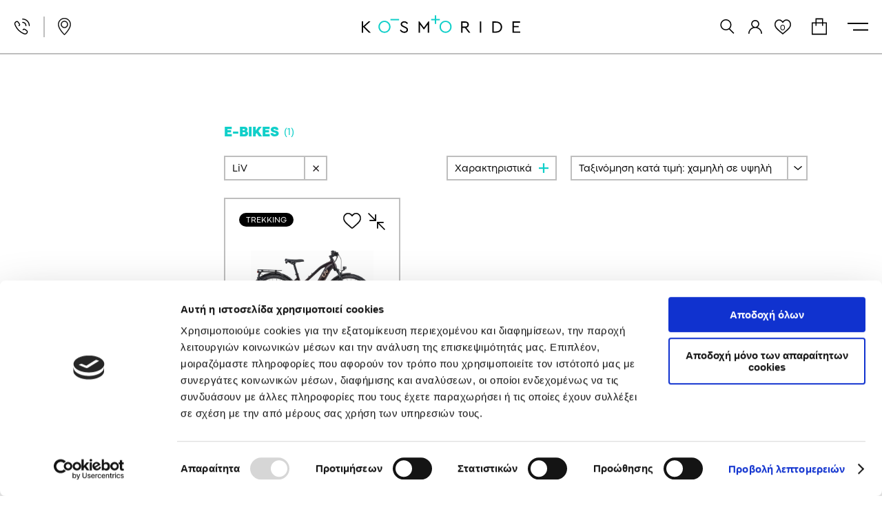

--- FILE ---
content_type: text/html; charset=UTF-8
request_url: https://www.kosmoride.gr/product-category/e-bikes?yith_wcan=1&product_cat=e-bikes&query_type_brand=or&filter_brand=liv
body_size: 34323
content:

<!doctype html>
<html class="site no-js" lang="el">
    <head>
        <!--[if lt IE 9]>
            <script src="//cdnjs.cloudflare.com/ajax/libs/html5shiv/3.7.2/html5shiv.min.js"></script>
        <![endif]-->
        <meta charset="UTF-8">
        <meta http-equiv="X-UA-Compatible" content="IE=Edge"/>
        <meta name="viewport" content="width=device-width, initial-scale=1"/>
        <meta name="theme-color" content="#000021"/>

        <title>Ηλεκτρικά Ποδήλατα | Kosmoride.gr</title>

                <script>document.documentElement.className = document.documentElement.className.replace(/\bno-js\b/, 'js')</script>

                <script async defer src="https://www.kosmoride.gr/wp-content/themes/kos07852_eshop/assets/js/core.js"></script>

        				<script>document.documentElement.className = document.documentElement.className + ' yes-js js_active js'</script>
				<meta name='robots' content='index, follow, max-image-preview:large, max-snippet:-1, max-video-preview:-1' />

	<!-- This site is optimized with the Yoast SEO plugin v26.6 - https://yoast.com/wordpress/plugins/seo/ -->
	<meta name="description" content="Τα καλύτερα Ηλεκτρικά Ποδήλατα απ&#039; όλο τον κόσμο. Κάντε ένα Test Ride Σήμερα &amp; Ανακαλύψτε ποδήλατα της GIANT, STROMER, MOUSTACHE, DUCATI, LACROS κ.α." />
	<link rel="canonical" href="https://www.kosmoride.gr/product-category/e-bikes/" />
	<meta property="og:locale" content="el_GR" />
	<meta property="og:type" content="article" />
	<meta property="og:title" content="Ηλεκτρικά Ποδήλατα | Kosmoride.gr" />
	<meta property="og:description" content="Τα καλύτερα Ηλεκτρικά Ποδήλατα απ&#039; όλο τον κόσμο. Κάντε ένα Test Ride Σήμερα &amp; Ανακαλύψτε ποδήλατα της GIANT, STROMER, MOUSTACHE, DUCATI, LACROS κ.α." />
	<meta property="og:url" content="https://www.kosmoride.gr/product-category/e-bikes/" />
	<meta property="og:site_name" content="KOSMORIDE e-Bike Stores" />
	<meta property="og:image" content="https://www.kosmoride.gr/wp-content/uploads/2021/11/hero_1.jpg" />
	<meta property="og:image:width" content="1920" />
	<meta property="og:image:height" content="1080" />
	<meta property="og:image:type" content="image/jpeg" />
	<meta name="twitter:card" content="summary_large_image" />
	<script type="application/ld+json" class="yoast-schema-graph">{"@context":"https://schema.org","@graph":[{"@type":"CollectionPage","@id":"https://www.kosmoride.gr/product-category/e-bikes/","url":"https://www.kosmoride.gr/product-category/e-bikes/","name":"Ηλεκτρικά Ποδήλατα | Kosmoride.gr","isPartOf":{"@id":"https://www.kosmoride.gr/#website"},"primaryImageOfPage":{"@id":"https://www.kosmoride.gr/product-category/e-bikes/#primaryimage"},"image":{"@id":"https://www.kosmoride.gr/product-category/e-bikes/#primaryimage"},"thumbnailUrl":"https://www.kosmoride.gr/wp-content/uploads/2022/07/my21amitie2colorarosewood-1.jpg","description":"Τα καλύτερα Ηλεκτρικά Ποδήλατα απ' όλο τον κόσμο. Κάντε ένα Test Ride Σήμερα & Ανακαλύψτε ποδήλατα της GIANT, STROMER, MOUSTACHE, DUCATI, LACROS κ.α.","breadcrumb":{"@id":"https://www.kosmoride.gr/product-category/e-bikes/#breadcrumb"},"inLanguage":"el"},{"@type":"ImageObject","inLanguage":"el","@id":"https://www.kosmoride.gr/product-category/e-bikes/#primaryimage","url":"https://www.kosmoride.gr/wp-content/uploads/2022/07/my21amitie2colorarosewood-1.jpg","contentUrl":"https://www.kosmoride.gr/wp-content/uploads/2022/07/my21amitie2colorarosewood-1.jpg","width":1500,"height":1125},{"@type":"BreadcrumbList","@id":"https://www.kosmoride.gr/product-category/e-bikes/#breadcrumb","itemListElement":[{"@type":"ListItem","position":1,"name":"Home","item":"https://www.kosmoride.gr/"},{"@type":"ListItem","position":2,"name":"E-Bikes"}]},{"@type":"WebSite","@id":"https://www.kosmoride.gr/#website","url":"https://www.kosmoride.gr/","name":"KOSMORIDE e-Bike Stores","description":"","potentialAction":[{"@type":"SearchAction","target":{"@type":"EntryPoint","urlTemplate":"https://www.kosmoride.gr/?s={search_term_string}"},"query-input":{"@type":"PropertyValueSpecification","valueRequired":true,"valueName":"search_term_string"}}],"inLanguage":"el"}]}</script>
	<!-- / Yoast SEO plugin. -->


<script type='application/javascript'>console.log('PixelYourSite PRO version 9.3.3');</script>
<style id='wp-img-auto-sizes-contain-inline-css' type='text/css'>
img:is([sizes=auto i],[sizes^="auto," i]){contain-intrinsic-size:3000px 1500px}
/*# sourceURL=wp-img-auto-sizes-contain-inline-css */
</style>
<style id='cf-frontend-style-inline-css' type='text/css'>
@font-face {
	font-family: 'GT Flexa LG Compressed';
	font-style: normal;
	font-weight: 700;
	src: url('https://www.kosmoride.gr/wp-content/uploads/2024/10/gt-flexa-lg-compressed-bold.ttf') format('truetype');
}
@font-face {
	font-family: 'GT Flexa LG Compressed';
	font-style: italic;
	font-weight: 700;
	src: url('https://www.kosmoride.gr/wp-content/uploads/2024/10/gt-flexa-lg-compressed-bold-italic.ttf') format('truetype');
}
@font-face {
	font-family: 'GT Flexa LG';
	font-style: normal;
	font-weight: 400;
	src: url('https://www.kosmoride.gr/wp-content/uploads/2024/10/gt-flexa-lg-standard-regular.ttf') format('truetype');
}
@font-face {
	font-family: 'GT Flexa LG';
	font-style: normal;
	font-weight: 500;
	src: url('https://www.kosmoride.gr/wp-content/uploads/2024/10/gt-flexa-lg-standard-medium.ttf') format('truetype');
}
@font-face {
	font-family: 'GT Flexa LG';
	font-style: normal;
	font-weight: 700;
	src: url('https://www.kosmoride.gr/wp-content/uploads/2024/10/gt-flexa-lg-standard-bold.ttf') format('truetype');
}
@font-face {
	font-family: 'GT Flexa LG';
	font-style: normal;
	font-weight: 300;
	src: url('https://www.kosmoride.gr/wp-content/uploads/2024/10/gt-flexa-lg-standard-light.ttf') format('truetype');
}
@font-face {
	font-family: 'GT Flexa LG';
	font-style: normal;
	font-weight: 200;
	src: url('https://www.kosmoride.gr/wp-content/uploads/2024/10/gt-flexa-lg-standard-thin.ttf') format('truetype');
}
@font-face {
	font-family: 'GT Flexa LG';
	font-style: normal;
	font-weight: 100;
	src: url('https://www.kosmoride.gr/wp-content/uploads/2024/10/gt-flexa-lg-standard-lazer.ttf') format('truetype');
}
@font-face {
	font-family: 'GT Flexa LG';
	font-style: normal;
	font-weight: 900;
	src: url('https://www.kosmoride.gr/wp-content/uploads/2024/10/gt-flexa-lg-standard-black.ttf') format('truetype');
}
@font-face {
	font-family: 'PF Grand Gothic';
	font-weight: 500;
	src: url('https://www.kosmoride.gr/wp-content/uploads/2024/02/pfgrandgothik-widemedium.otf') format('OpenType');
}
@font-face {
	font-family: 'PF Grand Gothic';
	font-weight: 300;
	src: url('https://www.kosmoride.gr/wp-content/uploads/2024/02/pfgrandgothik-widelight.otf') format('OpenType');
}
@font-face {
	font-family: 'PF Grand Gothic';
	font-weight: 700;
	src: url('https://www.kosmoride.gr/wp-content/uploads/2024/02/pfgrandgothik-widebold.otf') format('OpenType');
}
@font-face {
	font-family: 'PFFuturaNeu-Medium';
	font-weight: 500;
	src: url('https://www.kosmoride.gr/wp-content/uploads/2023/11/pffuturaneu-medium.otf') format('OpenType');
}
@font-face {
	font-family: 'PFFuturaNeu-Bold';
	font-weight: 700;
	src: url('https://www.kosmoride.gr/wp-content/uploads/2023/11/pffuturaneu-bold.otf') format('OpenType');
}
@font-face {
	font-family: 'Futura-Bold';
	font-weight: 700;
	font-fallback: sans-serif;
	src: url('https://www.kosmoride.gr/wp-content/uploads/2023/07/futura-bold.ttf') format('truetype');
}
@font-face {
	font-family: 'TisaSansPro';
	font-weight: 400;
	font-fallback: sans-serif;
	src: url('https://www.kosmoride.gr/wp-content/uploads/2023/07/tisasanspro.ttf') format('truetype');
}
@font-face {
	font-family: 'TisaSansPro';
	font-weight: 300;
	font-fallback: sans-serif;
	src: url('https://www.kosmoride.gr/wp-content/uploads/2023/07/tisasanspro-light.ttf') format('truetype');
}
@font-face {
	font-family: 'TisaSansPro';
	font-weight: 700;
	font-fallback: sans-serif;
	src: url('https://www.kosmoride.gr/wp-content/uploads/2023/07/tisasanspro-bold.ttf') format('truetype');
}
@font-face {
	font-family: 'TisaSansPro';
	font-weight: 100;
	font-fallback: sans-serif;
	src: url('https://www.kosmoride.gr/wp-content/uploads/2023/07/tisasanspro-thin.ttf') format('truetype');
}
@font-face {
	font-family: 'CodecPro-Regular';
	font-weight: 400;
	font-display: auto;
	font-fallback: Arial, sans-serif;
	src: url('https://www.kosmoride.gr/wp-content/uploads/2022/08/font.woff2') format('woff2'),
		url('https://www.kosmoride.gr/wp-content/uploads/2022/08/font.woff') format('woff');
}
@font-face {
	font-family: 'CodecPro-Heavy';
	font-weight: 400;
	font-display: auto;
	font-fallback: Arial,sans-serif;
	src: url('https://www.kosmoride.gr/wp-content/uploads/2022/08/font-1.woff2') format('woff2'),
		url('https://www.kosmoride.gr/wp-content/uploads/2022/08/font-1.woff') format('woff');
}
@font-face {
	font-family: 'CodecPro-Regular';
	font-weight: 400;
	font-display: auto;
	font-fallback: Arial, sans-serif;
	src: url('https://www.kosmoride.gr/wp-content/uploads/2022/08/font.woff2') format('woff2'),
		url('https://www.kosmoride.gr/wp-content/uploads/2022/08/font.woff') format('woff');
}
@font-face {
	font-family: 'CodecPro-Heavy';
	font-weight: 400;
	font-display: auto;
	font-fallback: Arial,sans-serif;
	src: url('https://www.kosmoride.gr/wp-content/uploads/2022/08/font-1.woff2') format('woff2'),
		url('https://www.kosmoride.gr/wp-content/uploads/2022/08/font-1.woff') format('woff');
}
/*# sourceURL=cf-frontend-style-inline-css */
</style>
<link rel='stylesheet' id='yith_woocompare_page-css' href='https://www.kosmoride.gr/wp-content/plugins/yith-woocommerce-compare-premium/assets/css/style.css?ver=2.27.0'  media='all' />
<style id='yith_woocompare_page-inline-css' type='text/css'>

				#yith-woocompare-cat-nav h3 {
                    color: #333333;
                }
                #yith-woocompare-cat-nav li a {
                    color: #777777;
                }
                #yith-woocompare-cat-nav li a:hover, #yith-woocompare-cat-nav li .active {
                    color: #333333;
                }
                table.compare-list .remove a {
                    color: #777777;
                }
                table.compare-list .remove a:hover {
                    color: #333333;
                }
                a.button.yith_woocompare_clear, table.compare-list .product_info .button, table.compare-list .add-to-cart .button, table.compare-list .added_to_cart {
                    color: #ffffff;
                    background-color: #b2b2b2;
                }
               	a.button.yith_woocompare_clear:hover, table.compare-list .product_info .button:hover, table.compare-list .add-to-cart .button:hover, table.compare-list .added_to_cart:hover {
                    color: #ffffff;
                    background-color: #303030;
                }
                table.compare-list .rating .star-rating {
                    color: #303030;
                }
                #yith-woocompare-related .yith-woocompare-related-title {
                    color: #333333;
                }
                #yith-woocompare-related .related-products .button {
                    color: #ffffff;
                    background-color: #b2b2b2;
                }
                #yith-woocompare-related .related-products .button:hover {
                    color: #ffffff;
                    background-color: #303030;
                }
                #yith-woocompare-share h3 {
                    color: #333333;
                }
                table.compare-list tr.different, table.compare-list tr.different th {
                	background-color: #e4e4e4 !important;
                }
/*# sourceURL=yith_woocompare_page-inline-css */
</style>
<link rel='stylesheet' id='jquery-fixedheadertable-style-css' href='https://www.kosmoride.gr/wp-content/plugins/yith-woocommerce-compare-premium/assets/css/jquery.dataTables.css?ver=1.10.18'  media='all' />
<style id='classic-theme-styles-inline-css' type='text/css'>
/*! This file is auto-generated */
.wp-block-button__link{color:#fff;background-color:#32373c;border-radius:9999px;box-shadow:none;text-decoration:none;padding:calc(.667em + 2px) calc(1.333em + 2px);font-size:1.125em}.wp-block-file__button{background:#32373c;color:#fff;text-decoration:none}
/*# sourceURL=/wp-includes/css/classic-themes.min.css */
</style>
<link rel='stylesheet' id='wc-blocks-vendors-style-css' href='https://www.kosmoride.gr/wp-content/plugins/woocommerce/packages/woocommerce-blocks/build/wc-blocks-vendors-style.css?ver=10.2.4'  media='all' />
<link rel='stylesheet' id='wc-blocks-style-css' href='https://www.kosmoride.gr/wp-content/plugins/woocommerce/packages/woocommerce-blocks/build/wc-blocks-style.css?ver=10.2.4'  media='all' />
<link rel='stylesheet' id='ion.range-slider-css' href='https://www.kosmoride.gr/wp-content/plugins/yith-woocommerce-ajax-product-filter-premium/assets/css/ion.range-slider.css?ver=2.3.1'  media='all' />
<link rel='stylesheet' id='yith-wcan-shortcodes-css' href='https://www.kosmoride.gr/wp-content/plugins/yith-woocommerce-ajax-product-filter-premium/assets/css/shortcodes.css?ver=5.5.0'  media='all' />
<style id='yith-wcan-shortcodes-inline-css' type='text/css'>
:root{
	--yith-wcan-filters_colors_titles: rgb(0,0,0);
	--yith-wcan-filters_colors_background: #FFFFFF;
	--yith-wcan-filters_colors_accent: rgb(16,207,201);
	--yith-wcan-filters_colors_accent_r: 16;
	--yith-wcan-filters_colors_accent_g: 207;
	--yith-wcan-filters_colors_accent_b: 201;
	--yith-wcan-color_swatches_border_radius: 5px;
	--yith-wcan-color_swatches_size: 30px;
	--yith-wcan-labels_style_background: #FFFFFF;
	--yith-wcan-labels_style_background_hover: rgb(16,207,201);
	--yith-wcan-labels_style_background_active: rgb(16,207,201);
	--yith-wcan-labels_style_text: rgb(14,14,14);
	--yith-wcan-labels_style_text_hover: #FFFFFF;
	--yith-wcan-labels_style_text_active: #FFFFFF;
	--yith-wcan-anchors_style_text: rgb(14,14,14);
	--yith-wcan-anchors_style_text_hover: rgb(16,207,201);
	--yith-wcan-anchors_style_text_active: rgb(16,207,201);
}
/*# sourceURL=yith-wcan-shortcodes-inline-css */
</style>
<link rel='stylesheet' id='jquery-selectBox-css' href='https://www.kosmoride.gr/wp-content/plugins/yith-woocommerce-wishlist-premium/assets/css/jquery.selectBox.css?ver=1.2.0'  media='all' />
<link rel='stylesheet' id='yith-wcwl-font-awesome-css' href='https://www.kosmoride.gr/wp-content/plugins/yith-woocommerce-wishlist-premium/assets/css/font-awesome.css?ver=4.7.0'  media='all' />
<link rel='stylesheet' id='woocommerce_prettyPhoto_css-css' href='//www.kosmoride.gr/wp-content/plugins/woocommerce/assets/css/prettyPhoto.css?ver=3.1.6'  media='all' />
<link rel='stylesheet' id='yith-wcwl-main-css' href='https://www.kosmoride.gr/wp-content/plugins/yith-woocommerce-wishlist-premium/assets/css/style.css?ver=3.13.0'  media='all' />
<style id='global-styles-inline-css' type='text/css'>
:root{--wp--preset--aspect-ratio--square: 1;--wp--preset--aspect-ratio--4-3: 4/3;--wp--preset--aspect-ratio--3-4: 3/4;--wp--preset--aspect-ratio--3-2: 3/2;--wp--preset--aspect-ratio--2-3: 2/3;--wp--preset--aspect-ratio--16-9: 16/9;--wp--preset--aspect-ratio--9-16: 9/16;--wp--preset--color--black: #000000;--wp--preset--color--cyan-bluish-gray: #abb8c3;--wp--preset--color--white: #ffffff;--wp--preset--color--pale-pink: #f78da7;--wp--preset--color--vivid-red: #cf2e2e;--wp--preset--color--luminous-vivid-orange: #ff6900;--wp--preset--color--luminous-vivid-amber: #fcb900;--wp--preset--color--light-green-cyan: #7bdcb5;--wp--preset--color--vivid-green-cyan: #00d084;--wp--preset--color--pale-cyan-blue: #8ed1fc;--wp--preset--color--vivid-cyan-blue: #0693e3;--wp--preset--color--vivid-purple: #9b51e0;--wp--preset--gradient--vivid-cyan-blue-to-vivid-purple: linear-gradient(135deg,rgb(6,147,227) 0%,rgb(155,81,224) 100%);--wp--preset--gradient--light-green-cyan-to-vivid-green-cyan: linear-gradient(135deg,rgb(122,220,180) 0%,rgb(0,208,130) 100%);--wp--preset--gradient--luminous-vivid-amber-to-luminous-vivid-orange: linear-gradient(135deg,rgb(252,185,0) 0%,rgb(255,105,0) 100%);--wp--preset--gradient--luminous-vivid-orange-to-vivid-red: linear-gradient(135deg,rgb(255,105,0) 0%,rgb(207,46,46) 100%);--wp--preset--gradient--very-light-gray-to-cyan-bluish-gray: linear-gradient(135deg,rgb(238,238,238) 0%,rgb(169,184,195) 100%);--wp--preset--gradient--cool-to-warm-spectrum: linear-gradient(135deg,rgb(74,234,220) 0%,rgb(151,120,209) 20%,rgb(207,42,186) 40%,rgb(238,44,130) 60%,rgb(251,105,98) 80%,rgb(254,248,76) 100%);--wp--preset--gradient--blush-light-purple: linear-gradient(135deg,rgb(255,206,236) 0%,rgb(152,150,240) 100%);--wp--preset--gradient--blush-bordeaux: linear-gradient(135deg,rgb(254,205,165) 0%,rgb(254,45,45) 50%,rgb(107,0,62) 100%);--wp--preset--gradient--luminous-dusk: linear-gradient(135deg,rgb(255,203,112) 0%,rgb(199,81,192) 50%,rgb(65,88,208) 100%);--wp--preset--gradient--pale-ocean: linear-gradient(135deg,rgb(255,245,203) 0%,rgb(182,227,212) 50%,rgb(51,167,181) 100%);--wp--preset--gradient--electric-grass: linear-gradient(135deg,rgb(202,248,128) 0%,rgb(113,206,126) 100%);--wp--preset--gradient--midnight: linear-gradient(135deg,rgb(2,3,129) 0%,rgb(40,116,252) 100%);--wp--preset--font-size--small: 13px;--wp--preset--font-size--medium: 20px;--wp--preset--font-size--large: 36px;--wp--preset--font-size--x-large: 42px;--wp--preset--spacing--20: 0.44rem;--wp--preset--spacing--30: 0.67rem;--wp--preset--spacing--40: 1rem;--wp--preset--spacing--50: 1.5rem;--wp--preset--spacing--60: 2.25rem;--wp--preset--spacing--70: 3.38rem;--wp--preset--spacing--80: 5.06rem;--wp--preset--shadow--natural: 6px 6px 9px rgba(0, 0, 0, 0.2);--wp--preset--shadow--deep: 12px 12px 50px rgba(0, 0, 0, 0.4);--wp--preset--shadow--sharp: 6px 6px 0px rgba(0, 0, 0, 0.2);--wp--preset--shadow--outlined: 6px 6px 0px -3px rgb(255, 255, 255), 6px 6px rgb(0, 0, 0);--wp--preset--shadow--crisp: 6px 6px 0px rgb(0, 0, 0);}:where(.is-layout-flex){gap: 0.5em;}:where(.is-layout-grid){gap: 0.5em;}body .is-layout-flex{display: flex;}.is-layout-flex{flex-wrap: wrap;align-items: center;}.is-layout-flex > :is(*, div){margin: 0;}body .is-layout-grid{display: grid;}.is-layout-grid > :is(*, div){margin: 0;}:where(.wp-block-columns.is-layout-flex){gap: 2em;}:where(.wp-block-columns.is-layout-grid){gap: 2em;}:where(.wp-block-post-template.is-layout-flex){gap: 1.25em;}:where(.wp-block-post-template.is-layout-grid){gap: 1.25em;}.has-black-color{color: var(--wp--preset--color--black) !important;}.has-cyan-bluish-gray-color{color: var(--wp--preset--color--cyan-bluish-gray) !important;}.has-white-color{color: var(--wp--preset--color--white) !important;}.has-pale-pink-color{color: var(--wp--preset--color--pale-pink) !important;}.has-vivid-red-color{color: var(--wp--preset--color--vivid-red) !important;}.has-luminous-vivid-orange-color{color: var(--wp--preset--color--luminous-vivid-orange) !important;}.has-luminous-vivid-amber-color{color: var(--wp--preset--color--luminous-vivid-amber) !important;}.has-light-green-cyan-color{color: var(--wp--preset--color--light-green-cyan) !important;}.has-vivid-green-cyan-color{color: var(--wp--preset--color--vivid-green-cyan) !important;}.has-pale-cyan-blue-color{color: var(--wp--preset--color--pale-cyan-blue) !important;}.has-vivid-cyan-blue-color{color: var(--wp--preset--color--vivid-cyan-blue) !important;}.has-vivid-purple-color{color: var(--wp--preset--color--vivid-purple) !important;}.has-black-background-color{background-color: var(--wp--preset--color--black) !important;}.has-cyan-bluish-gray-background-color{background-color: var(--wp--preset--color--cyan-bluish-gray) !important;}.has-white-background-color{background-color: var(--wp--preset--color--white) !important;}.has-pale-pink-background-color{background-color: var(--wp--preset--color--pale-pink) !important;}.has-vivid-red-background-color{background-color: var(--wp--preset--color--vivid-red) !important;}.has-luminous-vivid-orange-background-color{background-color: var(--wp--preset--color--luminous-vivid-orange) !important;}.has-luminous-vivid-amber-background-color{background-color: var(--wp--preset--color--luminous-vivid-amber) !important;}.has-light-green-cyan-background-color{background-color: var(--wp--preset--color--light-green-cyan) !important;}.has-vivid-green-cyan-background-color{background-color: var(--wp--preset--color--vivid-green-cyan) !important;}.has-pale-cyan-blue-background-color{background-color: var(--wp--preset--color--pale-cyan-blue) !important;}.has-vivid-cyan-blue-background-color{background-color: var(--wp--preset--color--vivid-cyan-blue) !important;}.has-vivid-purple-background-color{background-color: var(--wp--preset--color--vivid-purple) !important;}.has-black-border-color{border-color: var(--wp--preset--color--black) !important;}.has-cyan-bluish-gray-border-color{border-color: var(--wp--preset--color--cyan-bluish-gray) !important;}.has-white-border-color{border-color: var(--wp--preset--color--white) !important;}.has-pale-pink-border-color{border-color: var(--wp--preset--color--pale-pink) !important;}.has-vivid-red-border-color{border-color: var(--wp--preset--color--vivid-red) !important;}.has-luminous-vivid-orange-border-color{border-color: var(--wp--preset--color--luminous-vivid-orange) !important;}.has-luminous-vivid-amber-border-color{border-color: var(--wp--preset--color--luminous-vivid-amber) !important;}.has-light-green-cyan-border-color{border-color: var(--wp--preset--color--light-green-cyan) !important;}.has-vivid-green-cyan-border-color{border-color: var(--wp--preset--color--vivid-green-cyan) !important;}.has-pale-cyan-blue-border-color{border-color: var(--wp--preset--color--pale-cyan-blue) !important;}.has-vivid-cyan-blue-border-color{border-color: var(--wp--preset--color--vivid-cyan-blue) !important;}.has-vivid-purple-border-color{border-color: var(--wp--preset--color--vivid-purple) !important;}.has-vivid-cyan-blue-to-vivid-purple-gradient-background{background: var(--wp--preset--gradient--vivid-cyan-blue-to-vivid-purple) !important;}.has-light-green-cyan-to-vivid-green-cyan-gradient-background{background: var(--wp--preset--gradient--light-green-cyan-to-vivid-green-cyan) !important;}.has-luminous-vivid-amber-to-luminous-vivid-orange-gradient-background{background: var(--wp--preset--gradient--luminous-vivid-amber-to-luminous-vivid-orange) !important;}.has-luminous-vivid-orange-to-vivid-red-gradient-background{background: var(--wp--preset--gradient--luminous-vivid-orange-to-vivid-red) !important;}.has-very-light-gray-to-cyan-bluish-gray-gradient-background{background: var(--wp--preset--gradient--very-light-gray-to-cyan-bluish-gray) !important;}.has-cool-to-warm-spectrum-gradient-background{background: var(--wp--preset--gradient--cool-to-warm-spectrum) !important;}.has-blush-light-purple-gradient-background{background: var(--wp--preset--gradient--blush-light-purple) !important;}.has-blush-bordeaux-gradient-background{background: var(--wp--preset--gradient--blush-bordeaux) !important;}.has-luminous-dusk-gradient-background{background: var(--wp--preset--gradient--luminous-dusk) !important;}.has-pale-ocean-gradient-background{background: var(--wp--preset--gradient--pale-ocean) !important;}.has-electric-grass-gradient-background{background: var(--wp--preset--gradient--electric-grass) !important;}.has-midnight-gradient-background{background: var(--wp--preset--gradient--midnight) !important;}.has-small-font-size{font-size: var(--wp--preset--font-size--small) !important;}.has-medium-font-size{font-size: var(--wp--preset--font-size--medium) !important;}.has-large-font-size{font-size: var(--wp--preset--font-size--large) !important;}.has-x-large-font-size{font-size: var(--wp--preset--font-size--x-large) !important;}
:where(.wp-block-post-template.is-layout-flex){gap: 1.25em;}:where(.wp-block-post-template.is-layout-grid){gap: 1.25em;}
:where(.wp-block-term-template.is-layout-flex){gap: 1.25em;}:where(.wp-block-term-template.is-layout-grid){gap: 1.25em;}
:where(.wp-block-columns.is-layout-flex){gap: 2em;}:where(.wp-block-columns.is-layout-grid){gap: 2em;}
:root :where(.wp-block-pullquote){font-size: 1.5em;line-height: 1.6;}
/*# sourceURL=global-styles-inline-css */
</style>
<link rel='stylesheet' id='contact-form-7-css' href='https://www.kosmoride.gr/wp-content/plugins/contact-form-7/includes/css/styles.css?ver=5.6.3'  media='all' />
<link rel='stylesheet' id='intlTelInput_script_styles-css' href='https://www.kosmoride.gr/wp-content/plugins/mozaik-erp-woocommerce-integration/assets/css/intlTelInput.css?ver=1.0'  media='all' />
<link rel='stylesheet' id='moz-pois-map-css' href='https://www.kosmoride.gr/wp-content/plugins/mozaik-pois-map/public/css/moz-pois-map.css?ver=1.0.0'  media='all' />
<style id='woocommerce-inline-inline-css' type='text/css'>
.woocommerce form .form-row .required { visibility: visible; }
/*# sourceURL=woocommerce-inline-inline-css */
</style>
<link rel='stylesheet' id='vpd-public-css' href='https://www.kosmoride.gr/wp-content/plugins/variation-price-display/public/css/public.min.css?ver=1.3.7'  media='all' />
<link rel='stylesheet' id='woo-variation-swatches-css' href='https://www.kosmoride.gr/wp-content/plugins/woo-variation-swatches/assets/css/frontend.min.css?ver=1688392341'  media='all' />
<style id='woo-variation-swatches-inline-css' type='text/css'>
:root {
--wvs-tick:url("data:image/svg+xml;utf8,%3Csvg filter='drop-shadow(0px 0px 2px rgb(0 0 0 / .8))' xmlns='http://www.w3.org/2000/svg'  viewBox='0 0 30 30'%3E%3Cpath fill='none' stroke='%23ffffff' stroke-linecap='round' stroke-linejoin='round' stroke-width='4' d='M4 16L11 23 27 7'/%3E%3C/svg%3E");

--wvs-cross:url("data:image/svg+xml;utf8,%3Csvg filter='drop-shadow(0px 0px 5px rgb(255 255 255 / .6))' xmlns='http://www.w3.org/2000/svg' width='72px' height='72px' viewBox='0 0 24 24'%3E%3Cpath fill='none' stroke='%23ff0000' stroke-linecap='round' stroke-width='0.6' d='M5 5L19 19M19 5L5 19'/%3E%3C/svg%3E");
--wvs-single-product-item-width:30px;
--wvs-single-product-item-height:30px;
--wvs-single-product-item-font-size:16px}
/*# sourceURL=woo-variation-swatches-inline-css */
</style>
<link rel='stylesheet' id='jquery-colorbox-css' href='https://www.kosmoride.gr/wp-content/plugins/yith-woocommerce-compare-premium/assets/css/colorbox.css?ver=1.6.1'  media='all' />
<link rel='stylesheet' id='yith-woocompare-widget-css' href='https://www.kosmoride.gr/wp-content/plugins/yith-woocommerce-compare-premium/assets/css/widget.css?ver=2.27.0'  media='all' />
<link rel='stylesheet' id='main-css' href='https://www.kosmoride.gr/wp-content/themes/kos07852_eshop/assets/css/main.css?ver=1768286065'  media='all' />
<link rel='stylesheet' id='searchwp-forms-css' href='https://www.kosmoride.gr/wp-content/plugins/searchwp-live-ajax-search/assets/styles/frontend/search-forms.min.css?ver=1.8.7'  media='all' />
<style id='kosmo-chroma-swatches-inline-inline-css' type='text/css'>
.product__chroma-swatches{margin-top:.5rem;margin-bottom:2rem;display:flex;flex-wrap:wrap;gap:.6rem;align-items:center;justify-content:center}
.product__chroma-swatches button.swatch{cursor:pointer;display:inline-flex;width:50px;height:50px;overflow:hidden;position:relative;background-size:contain;background-position:center;background-repeat:no-repeat;padding:3px;background-color:transparent;border:1px solid #fff;}
.product__chroma-swatches button.swatch.is-active{outline:1px solid #10cfc9;outline-offset:1px}
.product__chroma-swatches .swatch--label{width:auto;height:auto;border-radius:8px;padding:.2rem .5rem;font-size:12px;line-height:1;background:#fff;color:#333;}
.product__chroma-swatches .swatch-more{font-size:12px;padding:.2rem .5rem;border:1px dashed rgba(0,0,0,.25);border-radius:8px}
/*# sourceURL=kosmo-chroma-swatches-inline-inline-css */
</style>
<link rel='stylesheet' id='ekit-widget-styles-css' href='https://www.kosmoride.gr/wp-content/plugins/elementskit-lite/widgets/init/assets/css/widget-styles.css?ver=3.7.7'  media='all' />
<link rel='stylesheet' id='ekit-responsive-css' href='https://www.kosmoride.gr/wp-content/plugins/elementskit-lite/widgets/init/assets/css/responsive.css?ver=3.7.7'  media='all' />
<link rel='stylesheet' id='elementor-frontend-css' href='https://www.kosmoride.gr/wp-content/uploads/elementor/css/custom-frontend.min.css?ver=1766420513'  media='all' />
<link rel='stylesheet' id='widget-icon-list-css' href='https://www.kosmoride.gr/wp-content/uploads/elementor/css/custom-widget-icon-list.min.css?ver=1766420513'  media='all' />
<link rel='stylesheet' id='upk-site-css' href='https://www.kosmoride.gr/wp-content/plugins/ultimate-post-kit/assets/css/upk-site.css?ver=4.0.17'  media='all' />
<!--n2css--><!--n2js--><script  src="https://www.kosmoride.gr/wp-includes/js/jquery/jquery.min.js?ver=3.7.1" id="jquery-core-js"></script>
<script  src="https://www.kosmoride.gr/wp-includes/js/jquery/jquery-migrate.min.js?ver=3.4.1" id="jquery-migrate-js"></script>
<script  src="https://www.kosmoride.gr/wp-content/plugins/mozaik-erp-woocommerce-integration/assets/js/intlTellInput.js" id="intlTellInput-js"></script>
<script  src="https://www.kosmoride.gr/wp-content/plugins/woocommerce/assets/js/js-cookie/js.cookie.min.js?ver=2.1.4-wc.7.8.1" id="js-cookie-js"></script>
<script  src="https://www.kosmoride.gr/wp-content/plugins/pixelyoursite-pro/dist/scripts/jquery.bind-first-0.2.3.min.js" id="jquery-bind-first-js"></script>
<script type="text/javascript" id="pys-js-extra">
/* <![CDATA[ */
var pysOptions = {"staticEvents":{"ga":{"woo_view_item_list":[{"delay":0,"type":"static","name":"view_item_list","trackingIds":["UA-172628501-1"],"params":{"event_category":"ecommerce","event_label":"E-Bikes - Category","items":[{"id":"8572","name":"LiV Amiti E+ 2","category":"E-Bikes/Trekking","quantity":1,"price":3842.7600000000002,"list_position":1,"list_name":"E-Bikes - Category"}],"non_interaction":true,"page_title":"E-Bikes","post_type":"product_cat","post_id":354,"plugin":"PixelYourSite","event_url":"www.kosmoride.gr/product-category/e-bikes","user_role":"guest"},"e_id":"woo_view_item_list","ids":[],"hasTimeWindow":false,"timeWindow":0,"eventID":"","woo_order":"","edd_order":""}]}},"dynamicEvents":{"woo_add_to_cart_on_button_click":{"ga":{"delay":0,"type":"dyn","name":"add_to_cart","trackingIds":["UA-172628501-1"],"params":{"page_title":"E-Bikes","post_type":"product_cat","post_id":354,"plugin":"PixelYourSite","event_url":"www.kosmoride.gr/product-category/e-bikes","user_role":"guest"},"e_id":"woo_add_to_cart_on_button_click","ids":[],"hasTimeWindow":false,"timeWindow":0,"eventID":"","woo_order":"","edd_order":""}},"woo_affiliate":{"ga":{"delay":0,"type":"dyn","trackingIds":["UA-172628501-1"],"params":{"page_title":"E-Bikes","post_type":"product_cat","post_id":354,"plugin":"PixelYourSite","event_url":"www.kosmoride.gr/product-category/e-bikes","user_role":"guest"},"e_id":"woo_affiliate","ids":[],"hasTimeWindow":false,"timeWindow":0,"eventID":"","woo_order":"","edd_order":""}},"woo_select_content_category":{"8572":{"ga":{"delay":0,"type":"dyn","name":"select_content","trackingIds":["UA-172628501-1"],"params":{"items":[{"id":"8572","name":"LiV Amiti E+ 2","category":"E-Bikes/Trekking","quantity":1,"price":3842.7600000000002,"list_position":1,"list_name":"E-Bikes - Category"}],"event_category":"ecommerce","content_type":"product","page_title":"E-Bikes","post_type":"product_cat","post_id":354,"plugin":"PixelYourSite","event_url":"www.kosmoride.gr/product-category/e-bikes","user_role":"guest"},"e_id":"woo_select_content_category","ids":[],"hasTimeWindow":false,"timeWindow":0,"eventID":"","woo_order":"","edd_order":""}}}},"triggerEvents":[],"triggerEventTypes":[],"ga":{"trackingIds":["UA-172628501-1"],"enhanceLinkAttr":false,"anonimizeIP":false,"retargetingLogic":"ecomm","crossDomainEnabled":false,"crossDomainAcceptIncoming":false,"crossDomainDomains":[],"wooVariableAsSimple":true,"isDebugEnabled":[false],"disableAdvertisingFeatures":false,"disableAdvertisingPersonalization":false},"debug":"","siteUrl":"https://www.kosmoride.gr","ajaxUrl":"https://www.kosmoride.gr/wp-admin/admin-ajax.php","trackUTMs":"1","trackTrafficSource":"1","user_id":"0","enable_lading_page_param":"1","cookie_duration":"7","enable_event_day_param":"1","enable_event_month_param":"1","enable_event_time_param":"1","enable_remove_target_url_param":"1","enable_remove_download_url_param":"1","visit_data_model":"first_visit","last_visit_duration":"60","enable_auto_save_advance_matching":"1","advance_matching_fn_names":["","first_name","first-name","first name","name"],"advance_matching_ln_names":["","last_name","last-name","last name"],"advance_matching_tel_names":["","phone","tel"],"gdpr":{"ajax_enabled":false,"all_disabled_by_api":false,"facebook_disabled_by_api":false,"tiktok_disabled_by_api":false,"analytics_disabled_by_api":false,"google_ads_disabled_by_api":false,"pinterest_disabled_by_api":false,"bing_disabled_by_api":false,"facebook_prior_consent_enabled":true,"tiktok_prior_consent_enabled":true,"analytics_prior_consent_enabled":true,"google_ads_prior_consent_enabled":true,"pinterest_prior_consent_enabled":true,"bing_prior_consent_enabled":true,"cookiebot_integration_enabled":false,"cookiebot_facebook_consent_category":"marketing","cookiebot_analytics_consent_category":"statistics","cookiebot_google_ads_consent_category":"marketing","cookiebot_pinterest_consent_category":"marketing","cookiebot_bing_consent_category":"marketing","cookie_notice_integration_enabled":false,"cookie_law_info_integration_enabled":false,"real_cookie_banner_integration_enabled":false,"consent_magic_integration_enabled":false},"automatic":{"enable_youtube":true,"enable_vimeo":true,"enable_video":true},"woo":{"enabled":true,"addToCartOnButtonEnabled":true,"addToCartOnButtonValueEnabled":true,"addToCartOnButtonValueOption":"price","woo_purchase_on_transaction":true,"singleProductId":null,"affiliateEnabled":true,"removeFromCartSelector":"form.woocommerce-cart-form .remove","addToCartCatchMethod":"add_cart_js","is_order_received_page":false,"containOrderId":false,"affiliateEventName":"Lead"},"edd":{"enabled":false}};
//# sourceURL=pys-js-extra
/* ]]> */
</script>
<script  src="https://www.kosmoride.gr/wp-content/plugins/pixelyoursite-pro/dist/scripts/public.js?ver=9.3.3" id="pys-js"></script>
<link rel="https://api.w.org/" href="https://www.kosmoride.gr/wp-json/" /><link rel="alternate" title="JSON" type="application/json" href="https://www.kosmoride.gr/wp-json/wp/v2/product_cat/354" /><meta name="facebook-domain-verification" content="od9cv7q0saiyiyz4xbbfs4ththslvi" />
<!-- Google Tag Manager -->
<script data-cookieconsent="ignore">(function(w,d,s,l,i){w[l]=w[l]||[];w[l].push({'gtm.start':
new Date().getTime(),event:'gtm.js'});var f=d.getElementsByTagName(s)[0],
j=d.createElement(s),dl=l!='dataLayer'?'&l='+l:'';j.async=true;j.src=
'https://www.googletagmanager.com/gtm.js?id='+i+dl;f.parentNode.insertBefore(j,f);
})(window,document,'script','dataLayer','GTM-PPZPVV4');</script>
<!-- End Google Tag Manager --><style type="text/css" id="simple-css-output"></style>
<!-- This website runs the Product Feed PRO for WooCommerce by AdTribes.io plugin - version 12.7.8 -->
	<noscript><style>.woocommerce-product-gallery{ opacity: 1 !important; }</style></noscript>
	<meta name="generator" content="Elementor 3.33.4; features: additional_custom_breakpoints; settings: css_print_method-external, google_font-enabled, font_display-auto">
			<style>
				.e-con.e-parent:nth-of-type(n+4):not(.e-lazyloaded):not(.e-no-lazyload),
				.e-con.e-parent:nth-of-type(n+4):not(.e-lazyloaded):not(.e-no-lazyload) * {
					background-image: none !important;
				}
				@media screen and (max-height: 1024px) {
					.e-con.e-parent:nth-of-type(n+3):not(.e-lazyloaded):not(.e-no-lazyload),
					.e-con.e-parent:nth-of-type(n+3):not(.e-lazyloaded):not(.e-no-lazyload) * {
						background-image: none !important;
					}
				}
				@media screen and (max-height: 640px) {
					.e-con.e-parent:nth-of-type(n+2):not(.e-lazyloaded):not(.e-no-lazyload),
					.e-con.e-parent:nth-of-type(n+2):not(.e-lazyloaded):not(.e-no-lazyload) * {
						background-image: none !important;
					}
				}
			</style>
			
        <script type="text/javascript">
			var mozmapLoadLibrary = true;
			var mozmapApiKey = "AIzaSyBQEO6wcveey0BmmMQbXAPV5OuTxj_f-jQ";
			var mozmapEnableCluster = false;
            var clusterStyle = new Object();
			var mozmapEnableInfobox = false;
            var mozmapPluginUrl = 'https://www.kosmoride.gr/wp-content/plugins/mozaik-pois-map/public/';
        </script>
        
        


        <script type="text/javascript">
               var MozPoisMapStyle = "[     {         \"featureType\": \"administrative\",         \"elementType\": \"labels.text.fill\",         \"stylers\": [             {                 \"color\": \"#444444\"             }         ]     },     {         \"featureType\": \"landscape\",         \"elementType\": \"all\",         \"stylers\": [             {                 \"color\": \"#f2f2f2\"             }         ]     },     {         \"featureType\": \"poi\",         \"elementType\": \"all\",         \"stylers\": [             {                 \"visibility\": \"off\"             }         ]     },     {         \"featureType\": \"poi\",         \"elementType\": \"labels.text\",         \"stylers\": [             {                 \"visibility\": \"off\"             }         ]     },     {         \"featureType\": \"road\",         \"elementType\": \"all\",         \"stylers\": [             {                 \"saturation\": -100             },             {                 \"lightness\": 45             }         ]     },     {         \"featureType\": \"road.highway\",         \"elementType\": \"all\",         \"stylers\": [             {                 \"visibility\": \"simplified\"             }         ]     },     {         \"featureType\": \"road.arterial\",         \"elementType\": \"labels.icon\",         \"stylers\": [             {                 \"visibility\": \"off\"             }         ]     },     {         \"featureType\": \"transit\",         \"elementType\": \"all\",         \"stylers\": [             {                 \"visibility\": \"off\"             }         ]     },     {         \"featureType\": \"water\",         \"elementType\": \"all\",         \"stylers\": [             {                 \"color\": \"#dbdbdb\"             },             {                 \"visibility\": \"on\"             }         ]     } ]";

               var controlPosition = new Object();
               controlPosition.position = "LEFT_BOTTOM";
        </script>
        <link rel="icon" href="https://www.kosmoride.gr/wp-content/uploads/2021/11/cropped-cropped-k_favicon-32x32.png" sizes="32x32" />
<link rel="icon" href="https://www.kosmoride.gr/wp-content/uploads/2021/11/cropped-cropped-k_favicon-192x192.png" sizes="192x192" />
<link rel="apple-touch-icon" href="https://www.kosmoride.gr/wp-content/uploads/2021/11/cropped-cropped-k_favicon-180x180.png" />
<meta name="msapplication-TileImage" content="https://www.kosmoride.gr/wp-content/uploads/2021/11/cropped-cropped-k_favicon-270x270.png" />
		<style type="text/css" id="wp-custom-css">
			
.woocommerce div.product .kos-product-gallery__navigation {
    background-color: #ffffff !important;
}

@media (min-width: 900px){
	body.filters-in-modal .yith-wcan-filters {
    display: block !important;
	}
}

.fancybox-slide #hidden-content table tr>th:nth-child(2) { padding: 10px 20px; }

.call-expert__line__action a{
	display:block;
}

.open-offer-request {
    background-color: #10cfc9;
    color: white;
}
body.christmas .hero-banner.hero-banner__showsvg.is-visible .hero-banner__inner:after {
    background-size: 40% !important;
  }
	
	@media screen and (max-width: 600px) {
body.christmas .hero-banner.hero-banner__showsvg.is-visible .hero-banner__inner:after {
    background-size: 100% !important;
  }
		
		
		@media screen and (max-width: 600px) {
	.hero-slider__inner {
    position: relative;
    width: 100%;
    height: calc(47vh - 70px);
}
		}
		
				
		@media screen and (max-width: 400px) {
	.hero-slider__inner {
    position: relative;
    width: 100%;
    height: calc(48vh - 70px);
}
		}
		
				@media screen and (max-width: 380px) {
	.hero-slider__inner {
    position: relative;
    width: 100%;
    height: calc(70vh - 70px) !important; 
}
		}
		
		
		@media screen and (min-width: 1300px) {
	.site__wrapper {
    padding-top: 79px;
}
		}
		
		@media screen and (max-width: 600px) {
  .hero-slider__inner {
    position: relative;
    width: 100%;
    height: calc(75vw - 70px);
  }
}

@media screen and (max-width: 400px) {
  .hero-slider__inner {
    position: relative;
    width: 100%;
    height: calc(90vw - 70px);
  }
}

@media screen and (max-width: 380px) {
  .hero-slider__inner {
    position: relative;
    width: 100%;
    height: calc(90vw - 70px);
  }
}

@media screen and (min-width: 1300px) {
  .site__wrapper {
    padding-top: 79px;
  }
}

@media screen and (max-width: 600px) {
  .hero-banner__content {
    display: none;
  }
}

@media screen and (max-width: 600px) {
  .hero-banner__inner {
    height: calc(65vw - 70px);
  }
}


.hero-banner__bg:before {
    opacity: 0;
}
		
.product-attrs__short-description-button {
  padding-top: 10px !important; 
}
	
body.single-product .woocommerce div.product.product_cat-kids-bikes div.summary p.price>span {
line-height:0.7em!important;
font-weight:600!important;
color:#000;
font-family: CodecPro-Heavy, Arial, sans-serif!important;
font-size:4rem!important;	
}

body.single-product .woocommerce div.product.product_cat-kids-bikes div.summary p.price>span bdi {
line-height:0.7em!important;
font-weight:600!important;
/* color:#000; */
font-family: CodecPro-Heavy, Arial, sans-serif!important;
font-size:4rem!important;		
}

/* body.single-product .woocommerce div.product.product_cat-kids-bikes p.price>span.price> ins::before {
 top:-37px!important;			

}

body.single-product .woocommerce div.product.product_cat-kids-bikes p.price>span.price>ins span.woocommerce-Price-amount>bdi{
	text-decoration:none!important;
  color:red!important;
		}

.product_cat-kids-bikes .single p.price ins::before {
		 top: -37px!important;	
		} */
		</style>
		        <style>
.filter-items .filter-item.filter-has-4-column {
 
    width: 100%!important;
}
        </style>
    </head>
    <body class="archive tax-product_cat term-e-bikes term-354 wp-theme-kos07852_eshop site__body theme-kos07852_eshop woocommerce woocommerce-page woocommerce-no-js woo-variation-swatches wvs-behavior-blur-no-cross wvs-theme-kos07852_eshop wvs-tooltip yith-wcan-pro filtered filters-in-modal elementor-default elementor-kit-5336">
        <!-- Google Tag Manager (noscript) -->
<noscript><iframe src="https://www.googletagmanager.com/ns.html?id=GTM-PPZPVV4"
height="0" width="0" style="display:none;visibility:hidden"></iframe></noscript>
<!-- End Google Tag Manager (noscript) -->
		<header class="site-header">
	
			<div class="site-header__inner">
		<div class="site-header__top">
			<div class="site-header__left">
									<div class="site-header__phone">
						<a href="tel:2109981281"><svg version="1.1" xmlns="http://www.w3.org/2000/svg" xmlns:xlink="http://www.w3.org/1999/xlink" x="0px" y="0px"
	 viewBox="0 0 203.7 209.6" enable-background="new 0 0 203.7 209.6" xml:space="preserve">
<path d="M110.1,0C110.1,0,110.1,0,110.1,0c25,0,48.5,9.7,66.2,27.4c17.7,17.7,27.4,41.2,27.4,66.2c0,3.6-2.9,6.5-6.5,6.5
	s-6.5-2.9-6.5-6.5c0-21.5-8.4-41.8-23.6-57c-15.2-15.2-35.5-23.6-57-23.6c-3.6,0-6.5-2.9-6.5-6.5S106.5,0,110.1,0z"/>
<path d="M110.1,43.6c27.6,0,50.1,22.5,50.1,50.1c0,3.6-2.9,6.5-6.5,6.5c0,0,0,0,0,0c-1.7,0-3.4-0.7-4.6-1.9
	c-1.2-1.2-1.9-2.9-1.9-4.6c0-20.4-16.6-37.1-37.1-37.1c-3.6,0-6.5-2.9-6.5-6.5C103.6,46.5,106.5,43.6,110.1,43.6z"/>
<path d="M156.2,206.6c-9,4.1-19.6,4-30.4-0.4c-28.5-11.6-53.4-27.8-74-48.2l-0.1-0.1C31.3,137.2,15,112.3,3.4,83.8
	C-1,72.9-1.1,62.4,3,53.4C7.3,44.1,15.7,37,27.5,33.1c2.5-0.8,5-1.3,7.4-1.3c2.5,0,5,0.4,7.4,1.3c10.6,3.9,33.8,35.5,34.4,46.9
	c0.6,10.9-7.6,16.5-11.6,19.2c-3,2-7,1.3-9-1.7c-1-1.4-1.3-3.2-1-4.9c0.3-1.7,1.3-3.2,2.7-4.2c4.7-3.2,6.1-5,5.9-7.8
	c-0.8-6.9-19.7-32.6-26-35.4c-1.9-0.7-3.9-0.7-6.1,0.1c-8.2,2.8-14,7.4-16.8,13.4c-2.6,5.7-2.4,12.6,0.6,20.1
	c10.9,26.9,26.2,50.3,45.4,69.7l0.1,0.1c19.5,19.2,43,34.5,69.9,45.5c7.4,3,14.4,3.2,20.1,0.6c6-2.7,10.6-8.5,13.4-16.8
	c0.8-2.3,0.8-4.2,0-6.2c-2.7-6.2-28.5-25.1-35.5-26c-2.7-0.1-4.5,1.3-7.7,5.9c-2,3-6.1,3.7-9,1.7c-3-2-3.7-6.1-1.7-9
	c2.7-3.9,8.3-12.1,19.2-11.6c11.4,0.6,43,23.8,47,34.5c1.8,4.7,1.8,9.7,0.1,14.8C172.6,193.9,165.6,202.3,156.2,206.6z"/>
</svg>
</a>
					</div>
				
									<div class="site-header__stores">
						<a href="https://www.kosmoride.gr/e-bike-shop/"><svg version="1.1" xmlns="http://www.w3.org/2000/svg" xmlns:xlink="http://www.w3.org/1999/xlink" x="0px" y="0px"
	 viewBox="0 0 238.9 316.8" enable-background="new 0 0 238.9 316.8" xml:space="preserve">
<path stroke="#000000" stroke-width="5" stroke-miterlimit="10" d="M119.4,2.5C55,2.5,2.5,55,2.5,119.4
	c0,86.3,107.9,188.8,112.5,193.1c1.3,1.2,2.9,1.8,4.5,1.8s3.2-0.6,4.5-1.8c4.6-4.3,112.5-106.9,112.5-193.1
	C236.4,55,183.9,2.5,119.4,2.5z M119.4,298.7C99,278.3,15.5,190.6,15.5,119.4c0-57.3,46.6-103.9,103.9-103.9s103.9,46.6,103.9,103.9
	C223.4,190.6,139.8,278.3,119.4,298.7z"/>
<path stroke="#000000" stroke-width="5" stroke-miterlimit="10" d="M119.4,54.5c-35.8,0-65,29.1-65,65s29.1,65,65,65s65-29.1,65-65
	S155.2,54.5,119.4,54.5z M119.4,171.4c-28.7,0-52-23.3-52-52s23.3-52,52-52s52,23.3,52,52S148.1,171.4,119.4,171.4z"/>
</svg>
</a>
					</div>
							</div>


			<div class="site-header__logo">
				<a href="https://www.kosmoride.gr/" rel="home" title="KOSMORIDE e-Bike Stores">
					<svg version="1.1" xmlns="http://www.w3.org/2000/svg" xmlns:xlink="http://www.w3.org/1999/xlink" x="0px" y="0px"
	 viewBox="0 0 762 84.2" enable-background="new 0 0 762 84.2" xml:space="preserve">
<g>
	<path fill="#10CFC9" d="M129.8,34.3c-5.6-5.6-12.6-8.4-20.6-8.4c-8.1,0-15,2.8-20.6,8.4C83,39.9,80.2,46.8,80.2,55
		c0,8.1,2.8,15.1,8.4,20.7c5.6,5.6,12.5,8.5,20.6,8.5c8,0,14.9-2.8,20.6-8.4c5.6-5.6,8.5-12.6,8.5-20.7
		C138.3,46.8,135.4,39.9,129.8,34.3z M109.3,77.9c-6.4,0-11.7-2.2-15.9-6.6C89.1,66.9,87,61.4,87,55c0-6.5,2.1-12,6.4-16.3
		c4.2-4.3,9.6-6.5,15.9-6.5c6.2,0,11.6,2.2,15.8,6.6c4.2,4.4,6.4,9.8,6.4,16.3c0,6.5-2.1,12-6.4,16.4
		C120.9,75.7,115.6,77.9,109.3,77.9z"/>
	<path fill="#10CFC9" d="M423.5,34.3c-5.6-5.6-12.6-8.4-20.6-8.4c-8.1,0-15,2.8-20.6,8.4c-5.6,5.6-8.4,12.6-8.4,20.7
		c0,8.1,2.8,15.1,8.4,20.7c5.6,5.6,12.5,8.5,20.6,8.5c8,0,14.9-2.8,20.6-8.4c5.6-5.6,8.5-12.6,8.5-20.7
		C431.9,46.8,429.1,39.9,423.5,34.3z M403,77.9c-6.4,0-11.7-2.2-15.9-6.6c-4.2-4.4-6.4-9.9-6.4-16.4c0-6.5,2.1-12,6.4-16.3
		c4.2-4.3,9.6-6.5,15.9-6.5c6.2,0,11.6,2.2,15.8,6.6c4.2,4.4,6.4,9.8,6.4,16.3c0,6.5-2.1,12-6.4,16.4
		C414.6,75.7,409.3,77.9,403,77.9z"/>
	<path fill="#10CFC9" d="M179.4,17.4V24h-41.4v-6.6H179.4z"/>
	<path fill="#10CFC9" d="M375.2,17.4V24h-17.4v17.4h-6.6V24h-17.4v-6.6h17.4V0h6.6v17.4H375.2z"/>
</g>
<g>
	<path fill="#000000" d="M43.4,83.4h-8.7L6.6,55.7v27.7H0V29.2h6.6v23.5l26-23.5h9.1L14,54.3L43.4,83.4z"/>
	<path fill="#000000" d="M222.4,69.3c0,4.4-1.8,8.1-5.3,10.8c-3.4,2.7-7.7,4.1-12.8,4.1c-4.3,0-8.3-1-11.8-3.1
		c-3.5-2.1-6.4-4.9-8.7-8.4l-0.6-0.9l5-3.6l0.6,1c3.9,5.9,9.1,8.9,15.5,8.9c3.4,0,6.1-0.8,8.2-2.4c2-1.5,3-3.6,3-6.3
		c0-2.3-0.6-4-1.9-5.2c-1.4-1.4-4-2.9-7.4-4.5l-6.2-2.8c-3.9-1.8-7-3.7-9.2-5.7c-2.3-2.2-3.5-5.1-3.5-8.8c0-4.3,1.7-7.7,5-10.3
		c3.2-2.5,7.2-3.7,11.9-3.7c3.6,0,7,0.8,10,2.4c3,1.6,5.4,3.7,7.3,6.4l0.6,0.9l-4.9,3.6l-0.7-0.9c-3.1-4.2-7.2-6.3-12.3-6.3
		c-2.8,0-5.3,0.7-7.4,2c-1.9,1.3-2.9,3.1-2.9,5.7c0,1.2,0.2,2.2,0.6,3.1c0.4,0.8,1,1.6,1.8,2.3c1,0.7,1.9,1.4,2.7,1.8
		c0.9,0.5,2.2,1.1,3.8,1.9l6.1,2.8c4.4,2,7.8,4.2,9.9,6.3C221.3,62.6,222.4,65.6,222.4,69.3z"/>
	<path fill="#000000" d="M324.2,28.4v55h-6.6V43.5l-17.4,23.7h-2.8l-17.5-23.7v40h-6.6v-55h3.4l22,30.1l22.1-30.1H324.2z"/>
	<path fill="#000000" d="M503.3,59.4c3.3-0.9,6-2.5,8-4.8c2.4-2.7,3.6-6.1,3.6-10c0-4.5-1.6-8.2-4.8-11.1c-3.2-2.9-7.5-4.3-12.8-4.3
		h-19.6v54.2h6.6V60.1h11.6l18.3,23.3h7.9L503.3,59.4z M484.2,35.2h12.9c3.6,0,6.4,0.9,8.3,2.6c1.9,1.7,2.8,4,2.8,6.8
		c0,2.8-0.9,5.1-2.8,6.8c-1.9,1.8-4.7,2.6-8.3,2.6h-12.9V35.2z"/>
	<path fill="#000000" d="M574.4,29.2v54.2h-6.6V29.2H574.4z"/>
	<path fill="#000000" d="M666.7,36.7c-5.4-5-13-7.5-22.5-7.5h-16.5v54.2h16.5c9.5,0,17-2.6,22.5-7.6c5.5-5.1,8.2-11.7,8.2-19.6
		C674.9,48.3,672.2,41.7,666.7,36.7z M644.2,77.4h-9.9V35.2h9.9c7.5,0,13.5,2,17.7,5.9c4.2,3.9,6.3,9,6.3,15.1
		c0,6.1-2.1,11.2-6.3,15.2C657.7,75.4,651.7,77.4,644.2,77.4z"/>
	<path fill="#000000" d="M762,77.4v6h-37.3V29.2H761v6h-29.7v16.1h23.2v6h-23.2v20.2H762z"/>
</g>
</svg>
				</a>
			</div>

			<div class="site-header__right">
				<div class="site-header__search__btn">
					<svg version="1.1" xmlns="http://www.w3.org/2000/svg" xmlns:xlink="http://www.w3.org/1999/xlink" x="0px" y="0px"
	 width="417.2px" height="435.3px" viewBox="0 0 417.2 435.3" enable-background="new 0 0 417.2 435.3" xml:space="preserve">
<path d="M166,331.9c-91.5,0-166-74.5-166-166S74.5,0,166,0s166,74.5,166,166S257.5,331.9,166,331.9z M166,32C92.1,32,32,92.1,32,166
	c0,73.9,60.1,134,134,134s134-60.1,134-134C299.9,92.1,239.8,32,166,32z"/>
<path d="M394.6,435.3L251.3,292l22.6-22.6l143.3,143.3L394.6,435.3z"/>
</svg>
				</div>

				<div class="site-header__account ">
					<a href="https://www.kosmoride.gr/my-account/" title="" class="account-btn" rel="nofollow"><svg version="1.1" xmlns="http://www.w3.org/2000/svg" xmlns:xlink="http://www.w3.org/1999/xlink" x="0px" y="0px"
	 width="310.9px" height="310.8px" viewBox="0 0 310.9 310.8" enable-background="new 0 0 310.9 310.8" xml:space="preserve">
<path d="M60.3,213.5c25.7-25,59.5-38.7,95.2-38.7c35.7,0,69.5,13.8,95.2,38.7c25.4,24.7,40,57.6,41.3,92.8h14.4
	c-1.2-38.4-16.9-74.5-44.1-101.7c-16.4-16.4-35.7-28.5-57.3-36l-9.4-3.2l8.2-5.6c23.1-15.9,37-42.2,37-70.2
	c0-46.9-38.2-85.1-85.1-85.1S70.3,42.7,70.3,89.6c0,28,13.8,54.2,37,70.2l8.2,5.6l-9.4,3.2c-21.6,7.5-40.9,19.6-57.3,36
	C21.5,231.8,5.9,267.9,4.6,306.3H19C20.3,271.1,34.9,238.2,60.3,213.5z M84.7,89.6c0-39,31.7-70.8,70.8-70.8s70.8,31.7,70.8,70.8
	c0,39-31.7,70.8-70.8,70.8S84.7,128.7,84.7,89.6z"/>
<path d="M310.9,310.8h-23.4l-0.2-4.3c-1.2-34-15.4-65.9-39.9-89.8c-24.8-24.1-57.5-37.4-92-37.4s-67.2,13.3-92,37.4
	c-24.5,23.9-38.7,55.7-39.9,89.8l-0.2,4.3H0l0.2-4.6c1.3-39.5,17.4-76.7,45.4-104.7c16.9-16.9,36.8-29.3,59.1-37l0.9-0.3l-0.8-0.6
	c-24.4-16.8-38.9-44.4-38.9-73.9C65.8,40.2,106,0,155.5,0s89.6,40.2,89.6,89.6c0,29.5-14.5,57.1-38.9,73.9l-0.8,0.6l0.9,0.3
	c22.3,7.7,42.2,20.2,59.1,37c28,28,44.2,65.2,45.4,104.7L310.9,310.8z M296.2,301.8h5.4c-2.3-35.5-17.3-68.7-42.6-94
	c-15.9-15.9-34.6-27.6-55.6-34.9l-17.8-6.1l15.5-10.7c21.9-15.1,35-39.9,35-66.5c0-44.5-36.2-80.6-80.6-80.6S74.8,45.2,74.8,89.6
	c0,26.5,13.1,51.3,35,66.5l15.5,10.7l-17.8,6.1c-21,7.2-39.7,19-55.6,34.9c-25.3,25.3-40.3,58.5-42.6,94h5.4
	c2.3-34.7,17.3-67.1,42.4-91.6c26.5-25.8,61.4-40,98.3-40c36.9,0,71.8,14.2,98.3,40C278.9,234.7,293.9,267.1,296.2,301.8z
	 M155.5,164.9c-41.5,0-75.3-33.8-75.3-75.3c0-41.5,33.8-75.3,75.3-75.3s75.3,33.8,75.3,75.3C230.7,131.1,197,164.9,155.5,164.9z
	 M155.5,23.4c-36.5,0-66.3,29.7-66.3,66.3s29.7,66.3,66.3,66.3s66.3-29.7,66.3-66.3S192,23.4,155.5,23.4z"/>
<path class="circle-head" fill="#0CBEE8" d="M221.7,89.6c0,36.6-29.7,66.3-66.3,66.3s-66.3-29.7-66.3-66.3s29.7-66.3,66.3-66.3
	S221.7,53,221.7,89.6z"/>
</svg>
</a>
									</div>

									<div class="site-header__wishlist">
						<a class="site-header__wishlist__link" href="https://www.kosmoride.gr/wishlist/">
							<svg version="1.1" xmlns="http://www.w3.org/2000/svg" xmlns:xlink="http://www.w3.org/1999/xlink" x="0px" y="0px"
	 width="318.2px" height="283.3px" viewBox="0 0 318.2 283.3" enable-background="new 0 0 318.2 283.3" xml:space="preserve">
<path d="M228.9,2.5c-17.9,0-34.3,5.7-48.8,16.8c-7.3,5.6-13.9,12.6-19.8,20.7l-1.2,1.7l-1.2-1.7c-5.8-8.1-12.5-15-19.8-20.7
	C123.6,8.2,107.2,2.5,89.3,2.5c-24,0-46.1,9.6-62.1,27C11.3,46.8,2.5,70.4,2.5,96c0,26.4,9.9,50.5,31,76.1
	c19.1,23,46.5,46.4,78.3,73.5c10.9,9.3,23.2,19.8,36,31c3.1,2.7,7.1,4.2,11.2,4.2c4.1,0,8.1-1.5,11.2-4.2c13-11.4,25.8-22.3,36-31
	c31.8-27.1,59.3-50.5,78.3-73.5c21.2-25.5,31-49.7,31-76.1c0-25.6-8.8-49.2-24.7-66.5C274.9,12.1,252.8,2.5,228.9,2.5z M272.7,162.2
	c-18.2,21.9-45.1,44.9-76.3,71.5l-0.1,0.1c-10.2,8.7-23,19.6-36.2,31.1l-1,0.9l-1-0.9c-12.8-11.2-25.1-21.7-36-30.9l-0.2-0.1
	l0.9-1.2l-1,1.1c-31.2-26.6-58.2-49.6-76.4-71.5C26.5,139.3,18,118.9,18,96c0-21.7,7.3-41.6,20.6-56c13.1-14.2,31.1-22,50.7-22
	c14.4,0,27.6,4.6,39.3,13.6c10.3,8,17.5,18.1,21.7,25.1c1.9,3.1,5.1,5,8.8,5c3.6,0,6.9-1.9,8.8-5c4.2-7.1,11.4-17.2,21.7-25.1
	c11.7-9,24.9-13.6,39.3-13.6c19.6,0,37.6,7.8,50.7,22c13.3,14.4,20.6,34.3,20.6,56C300.2,118.9,291.7,139.3,272.7,162.2z"/>
<path d="M159.1,283.3c-4.7,0-9.3-1.7-12.9-4.8c-12.9-11.2-25.1-21.7-36-31c-31.9-27.2-59.4-50.6-78.6-73.8C10,147.7,0,123,0,96
	c0-26.2,9-50.4,25.3-68.2C41.9,9.9,64.6,0,89.3,0c18.5,0,35.4,5.8,50.3,17.4c7.1,5.5,13.7,12.3,19.5,20.1
	c5.8-7.8,12.3-14.5,19.5-20.1C193.5,5.8,210.4,0,228.9,0c24.7,0,47.4,9.9,64,27.9c16.3,17.7,25.3,41.9,25.3,68.2
	c0,27-10,51.7-31.6,77.7c-19.2,23.2-46.7,46.6-78.6,73.8c-10.2,8.7-23,19.6-36,31C168.4,281.6,163.8,283.3,159.1,283.3z M89.3,5
	C66,5,44.6,14.3,29,31.2C13.5,48,5,71.1,5,96c0,25.8,9.7,49.4,30.4,74.5c18.9,22.8,46.3,46.2,78,73.2c10.9,9.3,23.2,19.7,36,31
	c2.7,2.3,6.1,3.6,9.6,3.6c3.5,0,6.9-1.3,9.6-3.6c13-11.4,25.8-22.3,36.1-31c31.7-27,59.1-50.4,78-73.2
	c20.8-25.1,30.4-48.7,30.4-74.5c0-25-8.5-48-24-64.8C273.6,14.3,252.1,5,228.9,5c-17.3,0-33.2,5.5-47.2,16.3
	c-7.1,5.5-13.6,12.3-19.3,20.2l-3.2,4.5l-3.2-4.5c-5.7-7.9-12.2-14.7-19.3-20.2C122.6,10.5,106.7,5,89.3,5z M159.1,269.1l-2.6-2.3
	c-12.1-10.6-23.9-20.6-34.3-29.5l0,0l-1.9-1.6c-31.3-26.7-58.4-49.7-76.7-71.9c-19.4-23.4-28-44.3-28-67.8
	c0-22.3,7.5-42.8,21.2-57.6C50.3,23.6,69,15.5,89.3,15.5c15,0,28.7,4.7,40.8,14.1c10.7,8.2,18,18.6,22.4,25.8
	c1.4,2.4,3.9,3.8,6.6,3.8c2.7,0,5.2-1.4,6.6-3.8c4.3-7.2,11.7-17.6,22.4-25.8c12.1-9.4,25.8-14.1,40.8-14.1c20.3,0,39,8.1,52.6,22.8
	c13.7,14.9,21.2,35.3,21.2,57.6c0,23.5-8.6,44.4-28,67.8l0,0c-18.3,22.1-45.3,45.1-76.6,71.8l-0.1,0.1c-10.3,8.7-23,19.6-36.2,31.1
	L159.1,269.1z M123.6,231.9l0.3,0.2c10.6,9.1,22.7,19.3,35.2,30.3c13-11.3,25.5-22,35.6-30.5l0.2-0.1c31.1-26.5,58-49.4,76-71.2
	c18.6-22.4,26.9-42.3,26.9-64.6c0-21.1-7.1-40.3-19.9-54.3c-12.6-13.7-30-21.2-48.9-21.2c-13.8,0-26.5,4.4-37.7,13.1
	c-10,7.8-17,17.6-21.1,24.5c-2.3,3.9-6.4,6.2-10.9,6.2c-4.5,0-8.6-2.3-10.9-6.2c-4.1-6.9-11.1-16.7-21.1-24.5
	c-11.2-8.7-23.9-13.1-37.7-13.1c-18.9,0-36.3,7.5-48.9,21.2C27.6,55.7,20.5,75,20.5,96c0,22.2,8.3,42.2,26.9,64.6
	c18,21.8,44.9,44.7,76.1,71.2l-0.6,0.7l0.1,0.1L123.6,231.9z"/>
</svg>
							<span class="site-header__wishlist__link__counter">    0</i>
</span>
						</a>
					</div>
				
				<div class="site-header__cart">
					<a class="site-header__cart__link" title="My Cart" data-cart-link=https://www.kosmoride.gr/cart/>
						<svg version="1.1" xmlns="http://www.w3.org/2000/svg" xmlns:xlink="http://www.w3.org/1999/xlink" x="0px" y="0px"
	 width="277.2px" height="300.2px" viewBox="0 0 277.2 300.2" enable-background="new 0 0 277.2 300.2" xml:space="preserve">
<path fill="#231F20" d="M277.2,300.2H0V73.8h277.2V300.2z M20,280.2h237.2V93.8H20V280.2z"/>
<path fill="#231F20" d="M208.9,138.8h-20V20H88.3v118.8h-20V0h140.6V138.8z"/>
</svg>
						<span class="cart-count cart-count--basket" style="color:#000000"></span>
					</a>

					<div id="mini-cart" class="site-header__cart__dropdown">
						<span class="site-header__cart__dropdown__close"><svg version="1.1" xmlns="http://www.w3.org/2000/svg" xmlns:xlink="http://www.w3.org/1999/xlink" x="0px" y="0px"
	 viewBox="0 0 9 9" enable-background="new 0 0 9 9" xml:space="preserve">
<path fill="#231F20" d="M8,9l-8-8L1.1,0l8,8L8,9z"/>
<path fill="#231F20" d="M1.1,9L0,8l8-8L9,1.1L1.1,9z"/>
</svg>
</span>
						<span class="site-header__cart__dropdown__widget-title">ΤΟ ΚΑΛΑΘΙ ΜΟΥ							(<span class="cart-count">0</span>)</span>
						<div class="widget_shopping_cart_content">
							

	<p class="woocommerce-mini-cart__empty-message">Κανένα προϊόν στο καλάθι σας.</p>


						</div>
					</div>
				</div>

				<div class="site-header__burger">
					<svg version="1.1" xmlns="http://www.w3.org/2000/svg" xmlns:xlink="http://www.w3.org/1999/xlink" x="0px" y="0px"
	 viewBox="0 0 30 17" enable-background="new 0 0 30 17" xml:space="preserve">
	<path id="burger-2" d="M30,5H0V3h30V5z"/>
	<path id="burger-1" d="M30,14.5H8v-2h22V14.5z"/>
	<g id="burder-clos">
		<path id="burder-close-1" d="M24.5,1.4L8.9,17l-1.4-1.4L23.1,0L24.5,1.4z"/>
		<path id="burder-close-2" d="M8.9,0l15.6,15.6L23.1,17L7.5,1.4L8.9,0z"/>
	</g>
</svg>
				</div>
			</div>
		</div>

		<div class="site-header__menu">
			<div class="site-header__menu__inner" data-simplebar>
				<div class="site-header__menu__container">
					<div class="menu--main"><ul class="menu__list menu__list--level-0"><li class="menu__item menu__item--ancestor menu__item--parent menu__item--has-children mega-menu"><a href="https://www.kosmoride.gr/product-category/e-bikes/" class="menu__link">E-BIKES</a><ul class="menu__list menu__list--submenu menu__list--level-1"><li class="menu__item menu__item--current menu-one-col"><a href="https://www.kosmoride.gr/product-category/e-bikes/" class="menu__link">ΟΛΑ ΤΑ E-BIKES</a></li>
<li class="menu__item menu__item--has-children menu-two-cols"><span class="menu__link">ΑΝΑ ΜΑΡΚΑ</span><ul class="menu__list menu__list--submenu menu__list--level-2"><li class="menu__item"><a href="https://www.kosmoride.gr/product-category/e-bikes/?filter_brand=moustache" class="menu__link">Moustache</a></li>
<li class="menu__item"><a href="https://www.kosmoride.gr/product-category/e-bikes/?filter_brand=lacros" class="menu__link">Lacros</a></li>
<li class="menu__item"><a href="https://www.kosmoride.gr/product-category/e-bikes/?filter_brand=giant" class="menu__link">Giant</a></li>
<li class="menu__item"><a href="https://www.kosmoride.gr/product-category/e-bikes/?filter_brand=liv" class="menu__link">LiV</a></li>
<li class="menu__item"><a href="https://www.kosmoride.gr/product-category/e-bikes/?filter_brand=stromer" class="menu__link">Stromer</a></li>
<li class="menu__item"><a href="https://www.kosmoride.gr/product-category/e-bikes/?filter_brand=ducati" class="menu__link">Ducati</a></li>
<li class="menu__item"><a href="https://www.kosmoride.gr/product-category/e-bikes/?filter_brand=riese-muller/" class="menu__link">Riese &#038; Muller</a></li>
<li class="menu__item"><a href="https://www.kosmoride.gr/product-category/e-bikes/?filter_brand=ktm" class="menu__link">KTM</a></li>
<li class="menu__item"><a href="https://www.kosmoride.gr/product-category/e-bikes/?filter_brand=gocycle" class="menu__link">Gocycle</a></li>
<li class="menu__item"><a href="https://www.kosmoride.gr/product-category/e-bikes/?filter_brand=gogoro" class="menu__link">Gogoro</a></li>
<li class="menu__item"><a href="https://www.kosmoride.gr/product-category/e-bikes/?filter_brand=cube" class="menu__link">Cube</a></li>
</ul></li>
<li class="menu__item menu__item--has-children menu-two-cols"><span class="menu__link">ΑΝΑ ΤΥΠΟ</span><ul class="menu__list menu__list--submenu menu__list--level-2"><li class="menu__item"><a href="https://www.kosmoride.gr/product-category/e-bikes/cargo/" class="menu__link">Cargo</a></li>
<li class="menu__item"><a href="https://www.kosmoride.gr/product-category/e-bikes/city/" class="menu__link">City</a></li>
<li class="menu__item"><a href="https://www.kosmoride.gr/product-category/e-bikes/folding/" class="menu__link">Folding</a></li>
<li class="menu__item"><a href="https://www.kosmoride.gr/product-category/e-bikes/trekking/" class="menu__link">Trekking</a></li>
<li class="menu__item"><a href="https://www.kosmoride.gr/product-category/e-bikes/mountain/" class="menu__link">Mountain</a></li>
</ul></li>
<li class="menu__item menu__item--current menu-image"><a href="https://www.kosmoride.gr/product-category/e-bikes/" class="menu__link">E-Bikes</a><span class="menu__image"><picture><!--[if IE 9]><video style="display: none;"><![endif]--><!--[if IE 9]></video><![endif]--><img srcset="https://www.kosmoride.gr/wp-content/uploads/2021/11/igk_2363-1-1.jpg" src="https://www.kosmoride.gr/wp-content/uploads/2021/11/igk_2363-1-1.jpg" alt=""></picture></span></li>
</ul></li>
<li class="menu__item"><a href="https://www.kosmoride.gr/product-category/kids-bikes/" class="menu__link">KIDS BIKES</a></li>
<li class="menu__item"><a href="https://www.kosmoride.gr/apollo/" class="menu__link">APOLLO</a></li>
<li class="menu__item"><a href="https://www.kosmoride.gr/product-category/accessories/" class="menu__link">ACCESSORIES</a></li>
<li class="menu__item"><a href="https://www.kosmoride.gr/microlino/" class="menu__link">MICROLINO</a></li>
<li class="menu__item"><a href="https://silence.kosmoride.gr" class="menu__link">SILENCE</a></li>
<li class="menu__item menu__item--has-children"><span class="menu__link">ΥΠΗΡΕΣΙΕΣ</span><ul class="menu__list menu__list--submenu menu__list--level-1"><li class="menu__item"><a href="https://www.kosmoride.gr/test-ride/" class="menu__link">TEST RIDE</a></li>
<li class="menu__item"><a href="https://www.kosmoride.gr/microlino-test-drive/" class="menu__link">TEST DRIVE MICROLINO</a></li>
<li class="menu__item"><a href="https://www.kosmoride.gr/rent-and-ride/" class="menu__link">RENT &#038; RIDE (e-Βike)</a></li>
<li class="menu__item"><a href="https://www.kosmoride.gr/rent-and-ride-e-scooter/" class="menu__link">RENT &#038; RIDE (e-scooter)</a></li>
</ul></li>
<li class="menu__item menu__item--has-children"><span class="menu__link">Η KOSMORIDE</span><ul class="menu__list menu__list--submenu menu__list--level-1"><li class="menu__item"><a href="https://www.kosmoride.gr/kosmoride-emobility/" class="menu__link">ΣΧΕΤΙΚΑ ΜΕ ΕΜΑΣ</a></li>
<li class="menu__item"><a href="https://www.kosmoride.gr/asfaleia/" class="menu__link">ΑΣΦΑΛΙΣΗ</a></li>
<li class="menu__item"><a href="https://www.kosmoride.gr/xrimatodotisi/" class="menu__link">ΧΡΗΜΑΤΟΔΟΤΙΚΑ ΠΡΟΓΡΑΜΜΑΤΑ</a></li>
<li class="menu__item"><a href="https://www.kosmoride.gr/after-sales-support/" class="menu__link">AFTER SALES SUPPORT</a></li>
<li class="menu__item"><a href="https://www.kosmoride.gr/for-business/" class="menu__link">ΓΙΑ ΕΠΙΧΕΙΡΗΣΕΙΣ</a></li>
<li class="menu__item"><a href="https://www.kosmoride.gr/hlektriko-podilato/" class="menu__link">ΠΩΣ ΛΕΙΤΟΥΡΓΕΙ ΕΝΑ E-BIKE</a></li>
</ul></li>
<li class="menu__item"><a href="https://www.kosmoride.gr/e-bike-shop/" class="menu__link">ΚΑΤΑΣΤΗΜΑΤΑ</a></li>
<li class="menu__item"><a href="https://www.kosmoride.gr/contact/" class="menu__link">ΕΠΙΚΟΙΝΩΝΙΑ</a></li>
</ul></div>				</div>
			</div>
		</div>
	</div>
	<div class="site-header__search">
	<div class="site-header__search__inner">
		<div class="site-header__search__close"><svg version="1.1" xmlns="http://www.w3.org/2000/svg" xmlns:xlink="http://www.w3.org/1999/xlink" x="0px" y="0px"
	 viewBox="0 0 9 9" enable-background="new 0 0 9 9" xml:space="preserve">
<path fill="#231F20" d="M8,9l-8-8L1.1,0l8,8L8,9z"/>
<path fill="#231F20" d="M1.1,9L0,8l8-8L9,1.1L1.1,9z"/>
</svg>
</div>
		<form role="search" method="get" class="woocommerce-product-search" action="https://www.kosmoride.gr/">
			<label class="screen-reader-text" for="woocommerce-product-search-field">Αναζήτηση για:</label>
			<input type="search" id="woocommerce-product-search-field" class="search-field" placeholder="Αναζήτηση προϊόντων…" value="" name="s" data-swplive="true" data-swpengine="default" data-swpconfig="default" data-swpparentel=".site-header__search__results" autocomplete="off">
			<button type="submit" value="Αναζήτηση"><svg version="1.1" xmlns="http://www.w3.org/2000/svg" xmlns:xlink="http://www.w3.org/1999/xlink" x="0px" y="0px"
	 width="417.2px" height="435.3px" viewBox="0 0 417.2 435.3" enable-background="new 0 0 417.2 435.3" xml:space="preserve">
<path d="M166,331.9c-91.5,0-166-74.5-166-166S74.5,0,166,0s166,74.5,166,166S257.5,331.9,166,331.9z M166,32C92.1,32,32,92.1,32,166
	c0,73.9,60.1,134,134,134s134-60.1,134-134C299.9,92.1,239.8,32,166,32z"/>
<path d="M394.6,435.3L251.3,292l22.6-22.6l143.3,143.3L394.6,435.3z"/>
</svg>
</button>
			<input type="hidden" name="post_type" value="product">
		</form>
	</div>
	<div class="site-header__search__results">
	</div>
</div></header>		<main class="site__wrapper">
<div id="primary" class="content-area"><main id="main" class="site-main" role="main"><div class="site__container" data-hash="products">
	<div class="grid">
		<div class="grid__item push--lap--one-twelfth lap--two-twelfths">
					<div class="shop-sidebar shop-sidebar-ebikes">
			<div id="yith-woocommerce-ajax-navigation-filters-8" class="widget_yith-woocommerce-ajax-navigation-filters"></div>			
		</div>
			</div>
		<div class="grid__item push--lap--one-twelfth lap--eight-twelfths">

			<header class="woocommerce-products-header">
										<h1 class="woocommerce-products-header__title page-title f-3">E-BIKES</h1>
						<span class="woocommerce-products-header__count">(1)</span>
									
							</header>
			
<button type="button" class="btn btn-primary yith-wcan-filters-opener" data-target="" >
	<i class="filter-icon"></i>
	Φίλτρα</button>
<div class="woocommerce-notices-wrapper"></div><div class="woocommerce-before-products-wrapper">
	<div class="yith-wcan-active-filters no-titles custom-style">

		
					<h4>Ενεργά φίλτρα</h4>
		
								<div class="active-filter">
													<a
						href="https://www.kosmoride.gr/product-category/e-bikes?yith_wcan=1&#038;product_cat=e-bikes"
												class="active-filter-label"
						data-filters="{&quot;filter_brand&quot;:&quot;liv&quot;}"
					>
						LiV					</a>
							</div>
		
		
	</div>
<form class="woocommerce-ordering" method="get">
	<select name="orderby" class="orderby" aria-label="Παραγγελία καταστήματος">
					<option value="price"  selected='selected'>Ταξινόμηση κατά τιμή: χαμηλή σε υψηλή</option>
					<option value="price-desc" >Ταξινόμηση κατά τιμή: υψηλή σε χαμηλή</option>
					<option value="recommended" >Ταξινόμηση: Προεπιλογή</option>
			</select>
	<input type="hidden" name="paged" value="1" />
	<input type="hidden" name="yith_wcan" value="1" /><input type="hidden" name="product_cat" value="e-bikes" /><input type="hidden" name="query_type_brand" value="or" /><input type="hidden" name="filter_brand" value="liv" /></form>
<div class="technical-info">
	<span class="technical-info__label">Χαρακτηριστικά</span>
	<span class="technical-info__icon"><svg version="1.1" xmlns="http://www.w3.org/2000/svg" xmlns:xlink="http://www.w3.org/1999/xlink" x="0px" y="0px"
	 viewBox="0 0 41.4 41.4" enable-background="new 0 0 41.4 41.4" xml:space="preserve">
<path class="icon-plus" fill="#10CFC9" d="M24,41.4h-6.6V0H24V41.4z"/>
<path class="icon-minus" fill="#10CFC9" d="M41.4,17.6v6.6H0v-6.6H41.4z"/>
</svg>
</span>
</div></div><ul class="products swiper-wrapper columns-3">
<li class="swiper-slide product type-product post-8572 status-publish first instock product_cat-e-bikes product_cat-trekking has-post-thumbnail taxable shipping-taxable purchasable product-type-variable has-default-attributes">
			<div class="product__top">
			<div class="product__top__categories">
																					<a href="https://www.kosmoride.gr/product-category/e-bikes/trekking/" class="product__top__category">TREKKING</a>
																											</div>
			<div class="product__top__tools">
									<div class="product__top__tools__whishlist">
						
<div
	class="yith-wcwl-add-to-wishlist add-to-wishlist-8572  wishlist-fragment on-first-load"
	data-fragment-ref="8572"
	data-fragment-options="{&quot;base_url&quot;:&quot;&quot;,&quot;in_default_wishlist&quot;:false,&quot;is_single&quot;:false,&quot;show_exists&quot;:true,&quot;product_id&quot;:8572,&quot;parent_product_id&quot;:8572,&quot;product_type&quot;:&quot;variable&quot;,&quot;show_view&quot;:false,&quot;browse_wishlist_text&quot;:&quot;&quot;,&quot;already_in_wishslist_text&quot;:&quot;&quot;,&quot;product_added_text&quot;:&quot;&quot;,&quot;heading_icon&quot;:&quot;fa-heart-o&quot;,&quot;available_multi_wishlist&quot;:false,&quot;disable_wishlist&quot;:false,&quot;show_count&quot;:false,&quot;ajax_loading&quot;:false,&quot;loop_position&quot;:&quot;before_image&quot;,&quot;product_image&quot;:&quot;&quot;,&quot;label_popup&quot;:&quot;\u03a0\u03c1\u03bf\u03c3\u03b8\u03ae\u03ba\u03b7 \u03c3\u03c4\u03b1 \u03b1\u03b3\u03b1\u03c0\u03b7\u03bc\u03ad\u03bd\u03b1&quot;,&quot;add_to_wishlist_modal&quot;:&quot;yes&quot;,&quot;item&quot;:&quot;add_to_wishlist&quot;}"
>
	</div>
					</div>
													<div class="product__top__tools__compare">
						<div class="woocommerce product compare-button"><a href="https://www.kosmoride.gr?action=yith-woocompare-add-product&#038;id=8572" class="compare" data-product_id="8572" rel="nofollow" target="_self">compare</a></div>					</div>
							</div>
		</div>
	<a href="https://www.kosmoride.gr/product/liv-amiti-e-2/" class="woocommerce-LoopProduct-link woocommerce-loop-product__link"><span class="product__thumb-container"><img fetchpriority="high" width="600" height="450" src="https://www.kosmoride.gr/wp-content/uploads/2022/07/my21amitie2colorarosewood-1-600x450.jpg" class="attachment-woocommerce_thumbnail size-woocommerce_thumbnail" alt="" decoding="async" srcset="https://www.kosmoride.gr/wp-content/uploads/2022/07/my21amitie2colorarosewood-1-600x450.jpg 600w, https://www.kosmoride.gr/wp-content/uploads/2022/07/my21amitie2colorarosewood-1-900x675.jpg 900w, https://www.kosmoride.gr/wp-content/uploads/2022/07/my21amitie2colorarosewood-1-1440x1080.jpg 1440w, https://www.kosmoride.gr/wp-content/uploads/2022/07/my21amitie2colorarosewood-1-768x576.jpg 768w, https://www.kosmoride.gr/wp-content/uploads/2022/07/my21amitie2colorarosewood-1-1200x900.jpg 1200w, https://www.kosmoride.gr/wp-content/uploads/2022/07/my21amitie2colorarosewood-1-100x75.jpg 100w, https://www.kosmoride.gr/wp-content/uploads/2022/07/my21amitie2colorarosewood-1.jpg 1500w" sizes="(max-width: 600px) 100vw, 600px" /></span></a><div class="product__chroma-swatches" aria-label="ΧΡΩΜΑ"><button type="button" class="swatch is-active" data-chroma="rosewood" data-swap="https://www.kosmoride.gr/wp-content/uploads/2022/07/my21amitie2colorarosewood-600x450.jpg" title="Rosewood" aria-label="Rosewood" style="background-image:url(https://www.kosmoride.gr/wp-content/uploads/2022/07/my21amitie2colorarosewood-100x75.jpg)"></button></div><div class="product__chromas"></div><a href="https://www.kosmoride.gr/product/liv-amiti-e-2/" class="product__link"><h2 class="woocommerce-loop-product__title">LiV Amiti E+ 2</h2></a>		<div class="product__brand">LiV</div>
				<div class="product__footer ">
			
			
		<a class="btn btn--plain-border" 
										  href="https://www.kosmoride.gr/product/liv-amiti-e-2/"   >
			
			<span class="btn__text">
				ΑΓΟΡΑΣΕ ΤΟ			</span>

			
					</a>

				<div>
										<p class="product-price__regular ">
															<span class="woocommerce-Price-amount amount"><bdi>3.099,00<span class="woocommerce-Price-currencySymbol"> €</span></bdi></span>																
						</p>
														</div>
					</div>

					<div class="product__ebikes-attrs">
				<div class="product__ebikes-attrs__title" data-main-content-read-more>
					<span class="btn__text">Χαρακτηριστικά</span>
					<span class="btn__icon"><svg version="1.1" xmlns="http://www.w3.org/2000/svg" xmlns:xlink="http://www.w3.org/1999/xlink" x="0px" y="0px"
	 viewBox="0 0 41.4 41.4" enable-background="new 0 0 41.4 41.4" xml:space="preserve">
<path class="icon-plus" fill="#10CFC9" d="M24,41.4h-6.6V0H24V41.4z"/>
<path class="icon-minus" fill="#10CFC9" d="M41.4,17.6v6.6H0v-6.6H41.4z"/>
</svg>
</span>
				</div>
				<div class="product__ebikes-attrs__inner main-content__more-content">
					<div class="product__ebikes-attrs__wrapper main-content__more-content__wrapper">
													<div class="product__ebikes-attrs__item">
								<span class="product__ebikes-attrs__item__icon"><svg version="1.1" xmlns="http://www.w3.org/2000/svg" xmlns:xlink="http://www.w3.org/1999/xlink" x="0px" y="0px"
	 viewBox="0 0 33 21.3" enable-background="new 0 0 33 21.3" xml:space="preserve">
<g>
	<path fill="#231F20" d="M24.6,21.3H5.4V3.4h19.2V21.3z M6.6,20.2h16.9V4.6H6.6V20.2z"/>
	<path fill="#231F20" d="M6.6,16.3H2V8.2h4.6V16.3z M3.1,15.2h2.3V9.3H3.1V15.2z"/>
	<path fill="#231F20" d="M9.4,20.7H8.3V4h1.1V20.7z"/>
	<path fill="#231F20" d="M21.7,8.5H11.2V7.3h10.6V8.5z"/>
	<path fill="#231F20" d="M21.7,11.4H11.2v-1.1h10.6V11.4z"/>
	<path fill="#231F20" d="M21.7,14.4H11.2v-1.1h10.6V14.4z"/>
	<path fill="#231F20" d="M21.7,17.4H11.2v-1.1h10.6V17.4z"/>
	<path fill="#231F20" d="M20.2,4.6h-7.5V0h7.5V4.6z M13.9,3.4h5.2V1.1h-5.2V3.4z"/>
	<path fill="#231F20" d="M0,10.3h2.5v2.9H0V10.3z"/>
	<path fill="#231F20" d="M24.1,21.3v-1.1c4.3,0,7.8-3.5,7.8-7.8s-3.5-7.8-7.8-7.8V3.4c4.9,0,8.9,4,8.9,8.9
		C33,17.3,29,21.3,24.1,21.3z"/>
</g>
</svg>
</span>
								<span class="product__ebikes-attrs__item__text">YAMAHA SyncDrive Sport - 250W - 70Nm</span>
							</div>
																			<div class="product__ebikes-attrs__item">
								<span class="product__ebikes-attrs__item__icon"><svg version="1.1" xmlns="http://www.w3.org/2000/svg" xmlns:xlink="http://www.w3.org/1999/xlink" x="0px" y="0px"
	 viewBox="0 0 31 18" enable-background="new 0 0 31 18" xml:space="preserve">
<path fill="#231F20" d="M27.4,18H0V0h27.4V18z M1.1,16.8h25.2V1.1H1.1V16.8z"/>
<path fill="#231F20" d="M26.9,6.1H31v5.8h-4.1V6.1z"/>
<path fill="#231F20" d="M14.2,3.1l-4,7.1h3.4l-0.5,4.7l4-7.1h-3.5L14.2,3.1z"/>
</svg>
</span>
								<span class="product__ebikes-attrs__item__text">GIANT EnergyPack 500Wh</span>
							</div>
						
													<div class="product__ebikes-attrs__item">
								<span class="product__ebikes-attrs__item__icon"><svg version="1.1" xmlns="http://www.w3.org/2000/svg" xmlns:xlink="http://www.w3.org/1999/xlink" x="0px" y="0px"
	 width="21px" height="21.3px" viewBox="0 0 21 21.3" enable-background="new 0 0 21 21.3" xml:space="preserve">
<g>
	<path fill="#231F20" d="M2.7,5.4C1.2,5.4,0,4.2,0,2.7S1.2,0,2.7,0s2.7,1.2,2.7,2.7S4.2,5.4,2.7,5.4z M2.7,1.1
		c-0.9,0-1.6,0.7-1.6,1.6c0,0.9,0.7,1.6,1.6,1.6s1.6-0.7,1.6-1.6C4.3,1.8,3.6,1.1,2.7,1.1z"/>
	<path fill="#231F20" d="M10.8,5.4c-1.5,0-2.7-1.2-2.7-2.7S9.3,0,10.8,0s2.7,1.2,2.7,2.7S12.3,5.4,10.8,5.4z M10.8,1.1
		c-0.9,0-1.6,0.7-1.6,1.6c0,0.9,0.7,1.6,1.6,1.6s1.6-0.7,1.6-1.6C12.3,1.8,11.6,1.1,10.8,1.1z"/>
	<path fill="#231F20" d="M2.7,21.3c-1.5,0-2.7-1.2-2.7-2.7s1.2-2.7,2.7-2.7s2.7,1.2,2.7,2.7S4.2,21.3,2.7,21.3z M2.7,17.1
		c-0.9,0-1.6,0.7-1.6,1.6s0.7,1.6,1.6,1.6s1.6-0.7,1.6-1.6S3.6,17.1,2.7,17.1z"/>
	<path fill="#231F20" d="M10.8,21.3c-1.5,0-2.7-1.2-2.7-2.7s1.2-2.7,2.7-2.7s2.7,1.2,2.7,2.7S12.3,21.3,10.8,21.3z M10.8,17.1
		c-0.9,0-1.6,0.7-1.6,1.6s0.7,1.6,1.6,1.6s1.6-0.7,1.6-1.6S11.6,17.1,10.8,17.1z"/>
	<path fill="#231F20" d="M18.3,5.4c-1.5,0-2.7-1.2-2.7-2.7S16.8,0,18.3,0S21,1.2,21,2.7S19.8,5.4,18.3,5.4z M18.3,1.1
		c-0.9,0-1.6,0.7-1.6,1.6c0,0.9,0.7,1.6,1.6,1.6s1.6-0.7,1.6-1.6C19.9,1.8,19.2,1.1,18.3,1.1z"/>
	<path fill="#231F20" d="M3.3,16.5H2.1V4.8h1.1V16.5z"/>
	<path fill="#231F20" d="M11.3,16.5h-1.1V4.8h1.1V16.5z"/>
	<path fill="#231F20" d="M18.9,11.2H2.7v-1.1h15V4.8h1.1V11.2z"/>
</g>
</svg>
</span>
								<span class="product__ebikes-attrs__item__text">Shimano CS-HG200, 11-36T, 9-Speed</span>
							</div>
												
						<!-- additions 19/5/2025 -->
																
                        	
						
												<div class="product__ebikes-attrs__item">
								<span class="product__ebikes-attrs__item__icon"><svg version="1.1" xmlns="http://www.w3.org/2000/svg" xmlns:xlink="http://www.w3.org/1999/xlink" x="0px" y="0px"
	 width="26px" height="26px" viewBox="0 0 26 26" enable-background="new 0 0 26 26" xml:space="preserve">
<g>
	<path fill="#231F20" d="M13,23.5C7.2,23.5,2.5,18.8,2.5,13C2.5,7.2,7.2,2.5,13,2.5S23.5,7.2,23.5,13C23.5,18.8,18.8,23.5,13,23.5z
		 M13,3.5c-5.2,0-9.5,4.2-9.5,9.5c0,5.2,4.2,9.5,9.5,9.5s9.5-4.2,9.5-9.5C22.5,7.8,18.2,3.5,13,3.5z"/>
	<path fill="#231F20" d="M13,26C5.8,26,0,20.2,0,13C0,5.8,5.8,0,13,0s13,5.8,13,13C26,20.2,20.2,26,13,26z M13,1C6.4,1,1,6.4,1,13
		s5.4,12,12,12c6.6,0,12-5.4,12-12S19.6,1,13,1z"/>
	<path fill="#231F20" d="M13.5,23h-1V3h1V23z"/>
	<path fill="#231F20" d="M23,13.5H3v-1h20V13.5z"/>
	<path fill="#231F20" d="M6.5,20.2l-0.7-0.7l14-14l0.7,0.7L6.5,20.2z"/>
	<path fill="#231F20" d="M19.5,20.2L5.4,6.1l0.7-0.7l14.1,14.1L19.5,20.2z"/>
	<g>
		<path class="icon-wheels-circle" fill="#FFFFFF" d="M13,10.3c1.5,0,2.7,1.2,2.7,2.7s-1.2,2.7-2.7,2.7s-2.7-1.2-2.7-2.7S11.5,10.3,13,10.3z"/>
		<path fill="#231F20" d="M13,16.2c-1.8,0-3.2-1.4-3.2-3.2s1.4-3.2,3.2-3.2s3.2,1.4,3.2,3.2S14.8,16.2,13,16.2z M13,10.8
			c-1.2,0-2.2,1-2.2,2.2c0,1.2,1,2.2,2.2,2.2s2.2-1,2.2-2.2C15.2,11.8,14.2,10.8,13,10.8z"/>
	</g>
</g>
</svg>
</span>
								<span class="product__ebikes-attrs__item__text">27,5'' - 27,5''</span>
							</div>
											</div>
				</div>
			</div>
		</li></ul>
		</div>
	</div>
</div>
</main></div>			<div class="main-content "  data-visible>
				<div class="site__container">
					<div class="grid">
						<div class="grid__item push--lap--two-twelfths lap--nine-twelfths 
								push--desk--three-twelfths desk--eight-twelfths push--large--four-twelfths large--six-twelfths">
							<div class="main-content__inner">
																	<div class="main-content__label f-4" data-fadeup="1">E-BIKES: H ΝΕΑ ΤΑΣΗ ΣΤΗ ΜΕΤΑΚΙΝΗΣΗ</div>
								
																	<div class="main-content__title f-2" data-fadeup="2">Γνωρίστε μοναδικά brands e-bikes απ’όλο τον κόσμο σε ένα κατάστημα KOSMORIDE.									</div>
								
								<div class="main-content__body site__content">
																			<div class="main-content__content" data-fadeup="3"><p>Σε μια εποχή που αναζητάμε πιο “πράσινες” εναλλακτικές μετακίνησης, η KOSMORIDE έρχεται να αλλάξει τα δεδομένα με τα e-Bikes. To e-mobility εδραιώνεται σιγά-σιγά ως πρότυπος τρόπος μετακίνησης αντικαθιστώντας τα συμβατικά μέχρι τώρα μέσα. Τα ηλεκτρικά ποδήλατα κάνουν τη μετακίνηση πιο απολαυστική ενώ παράλληλα προσφέρουν πολλαπλά οφέλη στο περιβάλλον και στην υγεία. Βαρεθήκατε να στριμώχνεστε στα μέσα μεταφοράς ή να χάνετε το χρόνο σας στο κομφούζιο που επικρατεί στους δρόμους; Πάρτε τη ζωή σας κυριολεκτικά στα χέρια σας, αποκτώντας το δικός σας electric bike.</p>
</div>
									
																			<div class="main-content__more-content">
											<div class="main-content__more-content__wrapper"><p><strong>ΚΑΛΩΣΟΡΙΣΤΕ ΤΗΝ E-MOBILITY ΕΠΟΧΗ</strong></p>
<p>Ενώ όλα γύρω μας αλλάζουν και τρέχουμε να τα προλάβουμε, η KOSMORIDE μάς δείχνει το δρόμο για να πατήσουμε pause στην καθημερινότητα και να απολαύσουμε τη διαδρομή, χωρίς άγχος. Τα e-Βikes μας δίνουν τη δυνατότητα να μετακινούμαστε εύκολα και γρήγορα, να απολαμβάνουμε την καθημερινή μας άσκηση αλλά και να προστατεύουμε το περιβάλλον. Μπορεί το σήμερα να μας προβληματίζει, όμως μπορούμε να φτιάξουμε ένα καλύτερο μέλλον. Επιλέξτε λοιπόν το electric bicycle που σας ταιριάζει και αλλάξτε το μέλλον, σήμερα.</p>
<p><strong>KOSMORIDE: ΤΑ ΚΑΛΥΤΕΡΑ E-BIKES ΤΗΣ ΑΓΟΡΑΣ</strong></p>
<p>Ο καθένας μπορεί να οδηγήσει ένα electric bicycle. Έτσι, η KOSMORIDE φέρνει στην Ελλάδα τα καλύτερα ηλεκτρικά ποδήλατα της αγοράς, για γυναίκες αλλά και άνδρες, για την πόλη, το βουνό αλλά και off-road διαδρομές. Ελάτε στο πρώτο ολοκληρωμένο κατάστημα στην Ελλάδα για e-Bikes. Ανακαλύψτε τις κορυφαίες μάρκες e-Bikes στον κόσμο όπως Moustache, Riese &amp; Müller, Stromer, Giant, Ducati και Lacros και αποκτήστε το δικό σας ηλεκτρικό ποδήλατο.</p>
</div>
										</div>
										<div class="main-content__more-button" data-fadeup="3">
											
		<a class="btn btn--read-more" 
										data-main-content-read-more data-more="Περισσότερα" data-less="Λιγότερα"   >
			
			<span class="btn__text">
				Περισσότερα			</span>

							<span class="btn__icon">
					<svg version="1.1" xmlns="http://www.w3.org/2000/svg" xmlns:xlink="http://www.w3.org/1999/xlink" x="0px" y="0px"
	 viewBox="0 0 41.4 41.4" enable-background="new 0 0 41.4 41.4" xml:space="preserve">
<path class="icon-plus" fill="#10CFC9" d="M24,41.4h-6.6V0H24V41.4z"/>
<path class="icon-minus" fill="#10CFC9" d="M41.4,17.6v6.6H0v-6.6H41.4z"/>
</svg>
				</span>
			
					</a>

										</div>
									
																	</div>
							</div>
						</div>
					</div>
				</div>
				<div class="main-content__plus" data-faderotate="8"><svg version="1.1" xmlns="http://www.w3.org/2000/svg" xmlns:xlink="http://www.w3.org/1999/xlink" x="0px" y="0px"
	 viewBox="0 0 41.4 41.4" enable-background="new 0 0 41.4 41.4" xml:space="preserve">
<path class="icon-plus" fill="#10CFC9" d="M24,41.4h-6.6V0H24V41.4z"/>
<path class="icon-minus" fill="#10CFC9" d="M41.4,17.6v6.6H0v-6.6H41.4z"/>
</svg>
</div>
				<div class="main-content__circle" data-faderotate="9"><svg version="1.1" xmlns="http://www.w3.org/2000/svg" xmlns:xlink="http://www.w3.org/1999/xlink" x="0px" y="0px"
	 viewBox="0 0 58.1 58.3" enable-background="new 0 0 58.1 58.3" xml:space="preserve">
<linearGradient id="icon-circle" gradientUnits="userSpaceOnUse" x1="4.8159" y1="13.3471" x2="53.5659" y2="45.2221">
	<stop  offset="0" style="stop-color:#10CFC9"/>
	<stop  offset="0.7933" style="stop-color:#FFFFFF"/>
</linearGradient>
<path fill="url(#icon-circle)" d="M49.6,8.4C43.9,2.8,37,0,29,0C20.9,0,14,2.8,8.4,8.4C2.8,14,0,21,0,29.2c0,8.1,2.8,15.1,8.4,20.7
	c5.6,5.6,12.5,8.5,20.6,8.5c8,0,14.9-2.8,20.6-8.4c5.6-5.6,8.5-12.6,8.5-20.7C58.1,21,55.2,14,49.6,8.4z M29.1,52
	c-6.4,0-11.7-2.2-15.9-6.6C8.9,41,6.8,35.5,6.8,29.1c0-6.5,2.1-12,6.4-16.3c4.2-4.3,9.6-6.5,15.9-6.5c6.2,0,11.6,2.2,15.8,6.6
	c4.2,4.4,6.4,9.8,6.4,16.3c0,6.5-2.1,12-6.4,16.4C40.7,49.8,35.4,52,29.1,52z"/>
</svg>
</div>
			</div>
			

<div class="compare-widget">
	<div id="yith-woocompare-widget-2" class="yith-woocompare-widget"><h2 class="widgettitle"></h2>

<div class="yith-woocompare-widget-content" data-lang="" >
			<span class="list_empty">No products to compare</span>
	</div>
</div></div>

<footer class="site-footer">
	<div class="site__container site-footer__top">
					<div class="grid grid--middle grid--full">
				<div class="grid__item push--lap--one-twelfth lap--five-twelfths">
					<div class="site-footer__newsletter"> 
						<!-- <div class="site-footer__newsletter__label">  </div>  -->
						
		<a class="btn btn--plain-border btn--plain-border--big site-footer__newsletter__btn" 
										  href="https://www.kosmocar.gr/consent/consent.php?source=WebSiteKosmoride&brand=kosmoride"   target="_blank"  >
			
			<span class="btn__text">
				ΘΕΛΩ ΝΑ ΕΝΗΜΕΡΩΝΟΜΑΙ			</span>

			
					</a>

					</div>
				</div>
				<div class="grid__item push--lap--one-twelfth lap--six-twelfths">
					<div class="site-footer__test-ride open-test-ride f-marquee">
						<span>ΚΑΝΕ ΤΩΡΑ ΕΝΑ TEST RIDE</span>
					</div>
				</div>
			</div>
			</div>
	<div class="site__container">
		<div class="grid grid--full">
			<div class="grid__item push--lap--one-twelfth lap--five-twelfths">
									<div class="site-footer__menu">
						<div class="menu menu--footer-menu"><ul class="menu__list menu__list--level-0"><li class="menu__item menu__item--has-children"><span class="menu__link">e-Bikes</span><ul class="menu__list menu__list--submenu menu__list--level-1"><li class="menu__item"><a href="https://www.kosmoride.gr/hlektriko-podilato/" class="menu__link">Πώς λειτουργεί το Ηλεκτρικό Ποδήλατο</a></li>
</ul></li>
<li class="menu__item menu__item--has-children"><span class="menu__link">Εξυπηρέτηση</span><ul class="menu__list menu__list--submenu menu__list--level-1"><li class="menu__item"><a href="https://www.kosmoride.gr/paraggelia/" class="menu__link">Παραγγελία</a></li>
<li class="menu__item"><a href="https://www.kosmoride.gr/apostoli/" class="menu__link">Αποστολή &#038; Παράδοση</a></li>
<li class="menu__item"><a href="https://www.kosmoride.gr/epistrofes/" class="menu__link">Επιστροφές</a></li>
</ul></li>
<li class="menu__item menu__item--has-children"><span class="menu__link">Kosmoride</span><ul class="menu__list menu__list--submenu menu__list--level-1"><li class="menu__item"><a href="https://www.kosmoride.gr/kosmoride-emobility/" class="menu__link">Σχετικά</a></li>
<li class="menu__item"><a href="https://www.kosmoride.gr/xrimatodotisi/" class="menu__link">Χρηματοδότηση</a></li>
<li class="menu__item"><a href="https://www.kosmoride.gr/after-sales-support/" class="menu__link">After sales</a></li>
</ul></li>
</ul></div>					</div>
							</div>
			<div class="grid__item push--lap--one-twelfth lap--six-twelfths">
				<div class="site-footer__shops">
											<div class="site-footer__shops__item">
							<span class="site-footer__shops__item__label">Αθήνα-Μαρούσι</span>
							<a href="tel:2109981281" class="site-footer__shops__item__tel">210 99 81 281</a>
						</div>
											<div class="site-footer__shops__item">
							<span class="site-footer__shops__item__label">Θεσσαλονίκη</span>
							<a href="tel:2310778800" class="site-footer__shops__item__tel">231 07 78 800</a>
						</div>
									</div>
				<div class="site-footer__contact">
					<a href="https://www.kosmoride.gr/contact#contact-form" class="site-footer__contact__inner">
						<span> <svg version="1.1" id="Capa_1" xmlns="http://www.w3.org/2000/svg" xmlns:xlink="http://www.w3.org/1999/xlink" x="0px" y="0px"
	 viewBox="0 0 364.2 237" enable-background="new 0 0 364.2 237" xml:space="preserve">
<path d="M308.2,0H56C14.7,0,0,28.9,0,56v125c0,27,14.7,56,56,56h252.2c27,0,56-14.7,56-56V56C364.1,14.5,335.2,0,308.2,0z M56,11.9
	l252.2,0.2c9.8-0.1,19.4,2.7,27.7,8l-153.8,99.6l-36.4-24c-0.6-0.6-1.4-1-2.2-1.3L28.2,19.9C36.3,14.3,46.1,11.5,56,11.9z M12.1,181
	L12.1,181l0.1-125c0-9.6,2.8-19.1,8-27.2l112,72.6l-107.8,112C16.3,204.6,11.9,193,12.1,181z M307.4,224.8l-251.4,0.1
	c-7.6,0.2-15.2-1.3-22.1-4.5l108.1-112.3l36.7,24h0.4c0.8,0.4,1.7,0.6,2.6,0.6c0.9,0,1.8-0.2,2.6-0.6h0.4l37-24l108,112
	C322.7,223.2,315.1,224.8,307.4,224.8z M340.4,213L232.6,101l112-72.6c5.3,8.1,7.9,17.6,7.4,27.3V181
	C352.8,192.8,348.6,204.4,340.4,213z"/>
</svg>
</span>
						<span>Επικοινωνήστε μαζί μας</span>
					</a>

					
<div class="site-footer__social">
	<ul class="social__icons">
					<li class="social__icon social__icon--facebook">
				<a href="https://www.facebook.com/kosmoride/" target="_blank" rel="nofollow"><svg version="1.1" xmlns="http://www.w3.org/2000/svg" xmlns:xlink="http://www.w3.org/1999/xlink" x="0px" y="0px"
	 width="28.4px" height="52.8px" viewBox="0 0 28.4 52.8" enable-background="new 0 0 28.4 52.8" xml:space="preserve">
<path fill="#231F20" d="M20.3,10.1h8.1V0h-8.1C13.6,0,8.1,5.9,8.1,13.2v5.1H0v10.1h8.1v24.4h10.1V28.4h10.1V18.3H18.2v-5.1
	C18.3,11.4,19.3,10.1,20.3,10.1"/>
</svg>
</a>
			</li>
							<li class="social__icon social__icon--instagram">
				<a href="https://www.instagram.com/kosmoride_greece/" target="_blank" rel="nofollow"><svg version="1.1" xmlns="http://www.w3.org/2000/svg" xmlns:xlink="http://www.w3.org/1999/xlink" x="0px" y="0px"
	 width="50.9px" height="50.9px" viewBox="0 0 50.9 50.9" enable-background="new 0 0 50.9 50.9" xml:space="preserve">
<path fill="#231F20" d="M36.2,0H14.7C6.6,0,0,6.6,0,14.7v21.5c0,8.1,6.6,14.7,14.7,14.7h21.5c8.1,0,14.7-6.6,14.7-14.7V14.7
	C50.9,6.6,44.3,0,36.2,0 M46.2,36.6c0,5.4-4.4,9.8-9.8,9.8h-22c-5.4,0-9.8-4.4-9.8-9.8v-22c0-5.4,4.4-9.8,9.8-9.8h22
	c5.4,0,9.8,4.4,9.8,9.8V36.6z"/>
<path fill="#231F20" d="M25.5,12.3c-7.3,0-13.2,5.9-13.2,13.2c0,7.3,5.9,13.2,13.2,13.2s13.2-5.9,13.2-13.2S32.8,12.3,25.5,12.3
	 M25.5,34c-4.7,0-8.6-3.8-8.6-8.6c0-4.7,3.8-8.6,8.6-8.6c4.7,0,8.6,3.8,8.6,8.6C34,30.2,30.2,34,25.5,34"/>
<path fill="#231F20" d="M39.1,9.4c-1.7,0-3.1,1.4-3.1,3.1s1.4,3.1,3.1,3.1c1.7,0,3.1-1.4,3.1-3.1S40.8,9.4,39.1,9.4"/>
</svg>
</a>
			</li>
							<li class="social__icon social__icon--youtube">
				<a href="https://www.youtube.com/channel/UCt4oZxh5eG_ityV1le0GH4w" target="_blank" rel="nofollow"><svg version="1.1" xmlns="http://www.w3.org/2000/svg" xmlns:xlink="http://www.w3.org/1999/xlink" x="0px" y="0px"
	 width="76px" height="53.3px" viewBox="0 0 76 53.3" enable-background="new 0 0 76 53.3" xml:space="preserve">
<path fill="#231F20" d="M74.4,8.3C73.5,5,71,2.5,67.7,1.6C61.8,0,38,0,38,0S14.2,0,8.3,1.6C5.1,2.5,2.5,5.1,1.6,8.4
	C0,14.3,0,26.7,0,26.7S0,39.1,1.6,45c0.9,3.3,3.4,5.8,6.7,6.7c6,1.6,29.7,1.6,29.7,1.6s23.8,0,29.7-1.6c3.3-0.9,5.8-3.4,6.7-6.7
	C76,39.1,76,26.7,76,26.7S76,14.3,74.4,8.3z M30.5,38V15.2l19.8,11.4L30.5,38z"/>
</svg>
</a>
			</li>
							<li class="social__icon social__icon--instagram">
				<a href="https://www.tiktok.com/@kosmoride" target="_blank" rel="nofollow"><svg xmlns="http://www.w3.org/2000/svg" xmlns:xlink="http://www.w3.org/1999/xlink" version="1.1" id="Layer_1" x="0px" y="0px" viewBox="0 0 20.7 24" style="enable-background:new 0 0 20.7 24;" xml:space="preserve" width="20.7"  height="24" >
<g id="TikTok">
	<path d="M11,0h4c0,0.2,0.1,0.4,0.1,0.5c0.3,2.9,2.7,5.1,5.6,5.1v3.8c-0.2,0.1-0.4,0.1-0.6,0.1c-0.9-0.1-1.9-0.3-2.8-0.5   c-0.8-0.3-1.5-0.7-2.3-1.1v0.5c0,2,0,4.1,0,6.1c0,0.8,0,1.7-0.2,2.5c-0.4,2.8-2.1,5.2-4.7,6.3c-0.7,0.3-1.5,0.5-2.3,0.7H6.6   c-0.1,0-0.1-0.1-0.2-0.1c-2.9-0.4-5.3-2.4-6-5.2c-0.2-0.6-0.3-1.2-0.4-1.8v-1.2c0.1-0.5,0.2-1.1,0.4-1.6C1.3,11.1,3.9,9,7,8.7   c0.5-0.1,0.9-0.1,1.4-0.1c0,1.3,0,2.5,0,3.7c0,0.3-0.1,0.3-0.4,0.4c-0.8,0.2-1.5,0.4-2.2,0.7c-1.2,0.4-1.9,1.5-1.9,2.8   c-0.1,1.4,0.7,2.7,1.9,3.3c1.1,0.7,2.6,0.7,3.7-0.1c0.8-0.6,1.3-1.5,1.4-2.5c0.1-1,0.2-2,0.1-3c0-4.4,0-8.9,0-13.3   C11.1,0.4,11,0.2,11,0z"/>
</g>
</svg></a>
			</li>
			</ul>
</div>				</div>
			</div>
		</div>
	</div>
	<div class="site__container">
		<div class="grid grid--middle grid--full">
			<div class="grid__item push--lap--one-twelfth lap--five-twelfths">
				<div class="site-footer__bottom">
											<div class="site-footer__copyright-menu">
							<div class="menu menu--footer-copyright"><ul class="menu__list menu__list--level-0"><li class="menu__item"><a href="https://www.kosmoride.gr/aitiseis-askisis-dikaiomaton/" class="menu__link">ΑΙΤΗΣΕΙΣ ΑΣΚΗΣΗΣ ΔΙΚΑΙΩΜΑΤΩΝ</a></li>
<li class="menu__item"><a href="https://www.kosmoride.gr/privacy-policy/" class="menu__link">ΠΟΛΙΤΙΚΗ ΑΠΟΡΡΗΤΟΥ</a></li>
<li class="menu__item"><a href="https://www.kosmoride.gr/cookie-policy/" class="menu__link">ΠΟΛΙΤΙΚΗ COOKIES</a></li>
<li class="menu__item"><a href="https://www.kosmoride.gr/terms-and-conditions/" class="menu__link">ΟΡΟΙ ΧΡΗΣΗΣ</a></li>
</ul></div>						</div>
										<div class="site-footer__copyright">
						&copy; 2022-2026 KOSMORIDE.
						<a href="https://www.mozaik.com/digital-marketing-services/" target="_blank" title="Web Design">
							Web Design</a> &
						<a href="https://www.mozaik.com/digital-marketing-services/" target="_blank" title="Web Development">
							Web Development</a>
						by <a href="https://www.mozaik.com/" target="_blank">
							        <a href="https://www.mozaik.com/" target="_blank">
                            <svg version="1.1" xmlns="http://www.w3.org/2000/svg"
                     x="0px" y="0px"
                     width="54px" height="10px"
                     viewBox="17.167 10.5 171.389 32"
                     enable-background="new 17.167 10.5 171.389 32"
                     xml:space="preserve">
                    <path fill="#a19f9f" d="M47.904,12.646h3.277v27.635h-7.297V26.094l-7.215,6.594l-7.265-6.555v14.148H22.11V12.646h3.277
                          l11.282,10.247L47.904,12.646z M83.791,26.505c0,7.625-6.193,13.775-13.816,13.775c-7.631,0-13.784-6.15-13.784-13.775
                          c0-7.636,6.153-13.859,13.784-13.859C77.598,12.646,83.791,18.869,83.791,26.505z M76.57,26.465c0-3.645-2.953-6.594-6.595-6.594
                          c-3.612,0-6.565,2.949-6.565,6.594c0,3.612,2.953,6.592,6.565,6.592C73.616,33.057,76.569,30.076,76.57,26.465z M86.968,12.646
                          v7.303h11.058L86.267,40.281h23.255v-7.254H98.837l11.752-20.381H86.968z M132.851,12.646h7.262v27.635h-7.262v-1.646
                          c-1.953,1.049-4.186,1.646-6.559,1.646c-7.627,0-13.777-6.15-13.777-13.775c0-7.636,6.15-13.859,13.777-13.859
                          c2.373,0,4.606,0.603,6.559,1.663V12.646z M132.851,25.751c-0.357-3.308-3.155-5.88-6.559-5.88c-3.613,0-6.56,2.949-6.56,6.594
                          c0,3.612,2.947,6.592,6.56,6.592c3.403,0,6.201-2.6,6.559-5.884V25.751z M146.662,40.281h7.258V12.646h-7.258V40.281z
                          M173.596,25.281l12.596-12.635h-10.164l-9.284,9.325v-9.325h-7.262v27.635h7.262v-8.023l1.73-1.781l9.835,9.805h10.247
                          L173.596,25.281z"/>
                </svg>
                        </a>
        													</a>
					</div>
				</div>
			</div>
			<div class="grid__item push--lap--one-twelfth lap--six-twelfths">
				<div class="site-footer__payment-icons">
					<img data-srcset="https://www.kosmoride.gr/wp-content/uploads/2021/10/payment_logos.png 9999w" src="https://www.kosmoride.gr/wp-content/uploads/2021/10/payment_logos.png" alt="" srcset="[data-uri]" class="responsively-lazy"></img>				</div>
			</div>
		</div>
	</div>
</footer>	<div class="test-ride ">
		<div class="test-ride__inner">
			<div class="test-ride__close"><svg version="1.1" xmlns="http://www.w3.org/2000/svg" xmlns:xlink="http://www.w3.org/1999/xlink" x="0px" y="0px"
	 viewBox="0 0 9 9" enable-background="new 0 0 9 9" xml:space="preserve">
<path fill="#231F20" d="M8,9l-8-8L1.1,0l8,8L8,9z"/>
<path fill="#231F20" d="M1.1,9L0,8l8-8L9,1.1L1.1,9z"/>
</svg>
</div>
						<div class="cpm-contact "   data-visible>
				<div class="site__container">
					<div class="grid">
						<div class="grid__item push--lap--one-twelfth lap--four-twelfths">
															<div class="cpm-contact__section-title f-4" data-fadeup="1">TEST RIDE</div>
														<div class="cpm-contact__conntent">
																	<div class="cpm-contact__title f-2" data-fadeup="2">Κάνε ένα Test Ride!</div>
								
																	<div class="cpm-contact__text" data-fadeup="3"><p>Συμπλήρωσε την παρακάτω φόρμα και κλείσε ραντεβού για ένα TEST RIDE. Απόκτησε το νέο σου e-Bike με:</p>
<ul>
<li>Άτοκες δόσεις</li>
<li>Επιδότηση 40% της αξίας του e-Bike μέσω του προγράμματος “Κινούμαι Ηλεκτρικά”</li>
<li>Εγγύηση μέχρι 5 χρόνια</li>
<li>Ασφαλιστική κάλυψη</li>
<li>After Sales Service από εξειδικευμένο προσωπικό</li>
</ul>
</div>
								

								
															</div>
						</div>
						<div class="grid__item push--lap--two-twelfths lap--five-twelfths">
															<div class="cpm-contact__form" data-fadeup="4">
									<div role="form" class="wpcf7" id="wpcf7-f3053-o1" lang="en-US" dir="ltr">
<div class="screen-reader-response"><p role="status" aria-live="polite" aria-atomic="true"></p> <ul></ul></div>
<form action="/product-category/e-bikes?yith_wcan=1&#038;product_cat=e-bikes&#038;query_type_brand=or&#038;filter_brand=liv#wpcf7-f3053-o1" method="post" class="wpcf7-form init" novalidate="novalidate" data-status="init">
<div style="display: none;">
<input type="hidden" name="_wpcf7" value="3053" />
<input type="hidden" name="_wpcf7_version" value="5.6.3" />
<input type="hidden" name="_wpcf7_locale" value="en_US" />
<input type="hidden" name="_wpcf7_unit_tag" value="wpcf7-f3053-o1" />
<input type="hidden" name="_wpcf7_container_post" value="0" />
<input type="hidden" name="_wpcf7_posted_data_hash" value="" />
<input type="hidden" name="_wpcf7dtx_version" value="4.5.1" />
</div>
<div class="contact-form">
<div class="contact-form__inner">
<div class="contact-form__item">
			<label for="fullname">Ονοματεπώνυμο</label><br />
			<span class="wpcf7-form-control-wrap" data-name="fullname"><input type="text" name="fullname" value="" size="40" class="wpcf7-form-control wpcf7-text wpcf7-validates-as-required" aria-required="true" aria-invalid="false" placeholder="Όνομα Επώνυμο" /></span>
		</div>
<div class="contact-form__item">
			<label for="email">Email</label><br />
			<span class="wpcf7-form-control-wrap" data-name="email"><input type="email" name="email" value="" size="40" class="wpcf7-form-control wpcf7-text wpcf7-email wpcf7-validates-as-required wpcf7-validates-as-email" aria-required="true" aria-invalid="false" placeholder="Το email σας" /></span>
		</div>
<div class="contact-form__item">
			<label for="telephone">Τηλέφωνο</label><br />
			<span class="wpcf7-form-control-wrap" data-name="telephone"><input type="tel" name="telephone" value="" size="40" class="wpcf7-form-control wpcf7-text wpcf7-tel wpcf7-validates-as-required wpcf7-validates-as-tel" aria-required="true" aria-invalid="false" placeholder="Τηλέφωνο" /></span>
		</div>
<div class="contact-form__item">
			<label for="towns-111740405">Περιοχή</label><br />
			<span class="wpcf7-form-control-wrap" data-name="towns"><select name="towns" class="wpcf7-form-control wpcf7-select wpcf7-validates-as-required" id="towns-111740405" aria-required="true" aria-invalid="false"><option value="">---</option><option value="Αθήνα-Μαρούσι">Αθήνα-Μαρούσι</option><option value="Θεσσαλονίκη">Θεσσαλονίκη</option></select></span><br />
							<span class="wpcf7-form-control-wrap" data-name="contact-emails"><select name="contact-emails" class="wpcf7-form-control wpcf7-select wpcf7-validates-as-required hidden-field" id="contact-emails-111740405" aria-required="true" aria-invalid="false"><option value="">...</option><option value="info@kosmoride.gr,Charalambos.Pouroutsidis@kosmoride.gr,Sotiris.Ilkos@kosmoride.gr,Vangelis.Zaimis@kosmoride.gr">info@kosmoride.gr,Charalambos.Pouroutsidis@kosmoride.gr,Sotiris.Ilkos@kosmoride.gr,Vangelis.Zaimis@kosmoride.gr</option><option value="info@kosmoride.gr,Dimosthenis.Giovanoglou@kosmoride.gr,Konstantinos.Gkonis@kosmoride.gr,Angelos.Valtadoros@kosmoride.gr">info@kosmoride.gr,Dimosthenis.Giovanoglou@kosmoride.gr,Konstantinos.Gkonis@kosmoride.gr,Angelos.Valtadoros@kosmoride.gr</option></select></span><br />
				<span class="wpcf7-form-control-wrap" data-name="contact-emails-cc"><select name="contact-emails-cc" class="wpcf7-form-control wpcf7-select wpcf7-validates-as-required hidden-field" id="contact-emails-cc-111740405" aria-required="true" aria-invalid="false"><option value="">...</option><option value="info@kosmoride.gr">info@kosmoride.gr</option><option value="info@kosmoride.gr">info@kosmoride.gr</option></select></span>
					</div>
<div class="contact-form__item contact-form__item--whole">
			<label for="message">Μήνυμα</label><br />
			<span class="wpcf7-form-control-wrap" data-name="message"><textarea name="message" cols="40" rows="4" class="wpcf7-form-control wpcf7-textarea" aria-invalid="false" placeholder="Το μήνυμα σας"></textarea></span>
		</div>
</div>
<div class="contact-form__footer">
<div class="contact-form__disclaimer">
				<span class="wpcf7-form-control-wrap" data-name="image-consent"><span class="wpcf7-form-control wpcf7-acceptance"><span class="wpcf7-list-item"><label><input type="checkbox" name="image-consent" value="1" aria-invalid="false" /><span class="wpcf7-list-item-label"><p>Έχω διαβάσει και συμφωνώ με τους <a href="https://www.kosmoride.gr/terms-and-conditions/" target="_blank" rel="noopener">Όρους Χρήσης</a> και την <a href="https://www.kosmoride.gr/privacy-policy/" target="_blank" rel="noopener">Πολιτική Απορρήτου</a>.</p>
<p></span></label></span></span></span>
			</p></div>
<div class="contact-form__submit">
			<input type="submit" value="ΥΠΟΒΟΛΗ" class="wpcf7-form-control has-spinner wpcf7-submit btn btn--plain-border btn--plain-border--big" />
		</div>
</div>
</div>
<p style="display: none !important;" class="akismet-fields-container" data-prefix="_wpcf7_ak_"><label>&#916;<textarea name="_wpcf7_ak_hp_textarea" cols="45" rows="8" maxlength="100"></textarea></label><input type="hidden" id="ak_js_1" name="_wpcf7_ak_js" value="19"/><script>document.getElementById( "ak_js_1" ).setAttribute( "value", ( new Date() ).getTime() );</script></p><div class="wpcf7-response-output" aria-hidden="true"></div></form></div>								</div>
													</div>
					</div>
				</div>
			</div>
			
		</div>
	</div>
	<div class="offer-request ">

		
		

		<div class="offer-request__inner">
			<div class="offer-request__close"><svg version="1.1" xmlns="http://www.w3.org/2000/svg" xmlns:xlink="http://www.w3.org/1999/xlink" x="0px" y="0px"
	 viewBox="0 0 9 9" enable-background="new 0 0 9 9" xml:space="preserve">
<path fill="#231F20" d="M8,9l-8-8L1.1,0l8,8L8,9z"/>
<path fill="#231F20" d="M1.1,9L0,8l8-8L9,1.1L1.1,9z"/>
</svg>
</div>
						<div class="cpm-contact "   data-visible>


				<div class="site__container">



					<div class="grid">
						<div class="grid__item push--lap--one-twelfth lap--ten-twelfths">
							
															<div class="cpm-contact__section-title f-4" data-fadeup="1">ΑΜΕΣΗ ΕΠΙΔΟΤΗΣΗ</div>
														<div class="cpm-contact__conntent">


																	<div class="cpm-contact__text" data-fadeup="2"><div class="cpm-contact__title f-2" data-fadeup="2">Αφαίρεση της επιδότησης στο ταμείο!</div>
<p>Στην Kosmoride, αντί να πληρώσεις ολόκληρη την τιμή του e-Bike και να περιμένεις έως και πάνω από 1 χρόνο,<br />
για να πιστωθεί το ποσό της κρατικής επιδότησης στον λογαριασμό σου,<br />
σου την αφαιρούμε άμεσα τη στιγμή της πληρωμής στο ταμείο!</p>
<p>Χρειάζεται μόνο ένα επιπλέον βήμα.<br />
Μία Υπεύθυνη Δήλωση Εκχώρησης Είσπραξης.</p>
</div>
								

							</div>
						</div>
					</div>
				</div>

				<div class="site__container">

					<div class="grid">
						<div class="grid__item push--lap--one-twelfth lap--five-twelfths">


							
								<!-- <div class="product black-friday--offer" data-fadeup="6"> -->

								<div class="product product--offer">
									<div class="summary summary--offer">
										<div class="summary__wrapper summary__wrapper--offer">

											<div class="product black-friday--offer" data-fadeup="6">
												
																									<div class="product black-friday--offer__img">
														<img fetchpriority="high" width="600" height="450" src="https://www.kosmoride.gr/wp-content/uploads/2022/07/my21amitie2colorarosewood-1-600x450.jpg" class="attachment-woocommerce_thumbnail size-woocommerce_thumbnail" alt="" decoding="async" srcset="https://www.kosmoride.gr/wp-content/uploads/2022/07/my21amitie2colorarosewood-1-600x450.jpg 600w, https://www.kosmoride.gr/wp-content/uploads/2022/07/my21amitie2colorarosewood-1-900x675.jpg 900w, https://www.kosmoride.gr/wp-content/uploads/2022/07/my21amitie2colorarosewood-1-1440x1080.jpg 1440w, https://www.kosmoride.gr/wp-content/uploads/2022/07/my21amitie2colorarosewood-1-768x576.jpg 768w, https://www.kosmoride.gr/wp-content/uploads/2022/07/my21amitie2colorarosewood-1-1200x900.jpg 1200w, https://www.kosmoride.gr/wp-content/uploads/2022/07/my21amitie2colorarosewood-1-100x75.jpg 100w, https://www.kosmoride.gr/wp-content/uploads/2022/07/my21amitie2colorarosewood-1.jpg 1500w" sizes="(max-width: 600px) 100vw, 600px" />													</div>
												
												<h1 class="black-friday--offer__title"></h1>
												<div class="black-friday--offer__meta">meta</div>
												<div class="black-friday--offer__wrapper">
													<p class="offer-price"></p>
													<p class="offer-product-price__subsidy"></p>
												</div>
												<div class="product-price__only-subsidy  black-friday--offer__only-subsidy">
													subsidy
												</div>
												<div style="width:100%">
													<div class="product-price__only-subsidy--sales-mode  black-friday--offer__only-subsidy--sales-mode">

													</div>
												</div>
											</div>
										</div>
									</div>
								</div>
								

							
													</div>

						<div class="grid__item push--lap--two-twelfths lap--four-twelfths">
							
																	<div class="cpm-contact__title f-2small" data-fadeup="3">Συμπληρώστε την παρακάτω φόρμα και ένας e-Bike Expert θα επικοινωνήσει μαζί σας  για να σας βοηθήσει σε κάθε σας βήμα.</div>
								


								<div class="cpm-contact__form" data-fadeup="4">
									<div role="form" class="wpcf7" id="wpcf7-f18144-o2" lang="en-US" dir="ltr">
<div class="screen-reader-response"><p role="status" aria-live="polite" aria-atomic="true"></p> <ul></ul></div>
<form action="/product-category/e-bikes?yith_wcan=1&#038;product_cat=e-bikes&#038;query_type_brand=or&#038;filter_brand=liv#wpcf7-f18144-o2" method="post" class="wpcf7-form init" novalidate="novalidate" data-status="init">
<div style="display: none;">
<input type="hidden" name="_wpcf7" value="18144" />
<input type="hidden" name="_wpcf7_version" value="5.6.3" />
<input type="hidden" name="_wpcf7_locale" value="en_US" />
<input type="hidden" name="_wpcf7_unit_tag" value="wpcf7-f18144-o2" />
<input type="hidden" name="_wpcf7_container_post" value="0" />
<input type="hidden" name="_wpcf7_posted_data_hash" value="" />
<input type="hidden" name="_wpcf7dtx_version" value="4.5.1" />
</div>
<div class="contact-form">
<div class="contact-form__inner">
<div class="contact-form__item">
			<label for="fullname">Ονοματεπώνυμο</label><br />
			<span class="wpcf7-form-control-wrap" data-name="fullname"><input type="text" name="fullname" value="" size="40" class="wpcf7-form-control wpcf7-text wpcf7-validates-as-required" id="offer_fullname" aria-required="true" aria-invalid="false" placeholder="Όνομα Επώνυμο" /></span>
		</div>
<div class="contact-form__item">
			<label for="email">Email</label><br />
			<span class="wpcf7-form-control-wrap" data-name="email"><input type="email" name="email" value="" size="40" class="wpcf7-form-control wpcf7-text wpcf7-email wpcf7-validates-as-required wpcf7-validates-as-email" id="offer_email" aria-required="true" aria-invalid="false" placeholder="Το email σας" /></span>
		</div>
<div class="contact-form__item">
			<label for="telephone">Τηλέφωνο</label><br />
			<span class="wpcf7-form-control-wrap" data-name="telephone"><input type="tel" name="telephone" value="" size="40" class="wpcf7-form-control wpcf7-text wpcf7-tel wpcf7-validates-as-required wpcf7-validates-as-tel" id="offer_telephone" aria-required="true" aria-invalid="false" placeholder="Τηλέφωνο" /></span>
		</div>
<div class="contact-form__item hide-all" style="display:none!important">
			<label for="offer_sku">Κωδ.Προϊόντος</label><br />
			<span class="wpcf7-form-control-wrap" data-name="offer_sku"><input type="text" name="offer_sku" value="" size="40" class="wpcf7-form-control wpcf7-text wpcf7-validates-as-required" id="offer_sku" aria-required="true" aria-invalid="false" placeholder="Κωδ.Προϊόντος" /></span>
		</div>
<div class="contact-form__item">
			<label for="towns-909271531">Περιοχή</label><br />
			<span class="wpcf7-form-control-wrap" data-name="towns"><select name="towns" class="wpcf7-form-control wpcf7-select wpcf7-validates-as-required" id="towns-909271531" aria-required="true" aria-invalid="false"><option value="">---</option><option value="Αθήνα-Μαρούσι">Αθήνα-Μαρούσι</option><option value="Θεσσαλονίκη">Θεσσαλονίκη</option></select></span><br />
							<span class="wpcf7-form-control-wrap" data-name="contact-emails"><select name="contact-emails" class="wpcf7-form-control wpcf7-select wpcf7-validates-as-required hidden-field" id="contact-emails-909271531" aria-required="true" aria-invalid="false"><option value="">...</option><option value="Charalambos.Pouroutsidis@kosmocar.gr,Vangelis.Zaimis@kosmoride.gr">Charalambos.Pouroutsidis@kosmocar.gr,Vangelis.Zaimis@kosmoride.gr</option><option value="Dimosthenis.Giovanoglou@kosmocar.gr,Konstantinos.Gkonis@kosmocar.gr">Dimosthenis.Giovanoglou@kosmocar.gr,Konstantinos.Gkonis@kosmocar.gr</option></select></span><br />
				<span class="wpcf7-form-control-wrap" data-name="contact-emails-cc"><select name="contact-emails-cc" class="wpcf7-form-control wpcf7-select wpcf7-validates-as-required hidden-field" id="contact-emails-cc-909271531" aria-required="true" aria-invalid="false"><option value="">...</option><option value="info@kosmoride.gr">info@kosmoride.gr</option><option value="info@kosmoride.gr">info@kosmoride.gr</option></select></span>
					</div>
<div class="contact-form__item contact-form__item--whole">
			<label for="message">Μήνυμα</label><br />
			<span class="wpcf7-form-control-wrap" data-name="message"><textarea name="message" cols="40" rows="4" class="wpcf7-form-control wpcf7-textarea" aria-invalid="false" placeholder="Το μήνυμα σας"></textarea></span>
		</div>
</div>
<div class="contact-form__footer">
<div class="contact-form__disclaimer">
				<span class="wpcf7-form-control-wrap" data-name="image-consent"><span class="wpcf7-form-control wpcf7-acceptance"><span class="wpcf7-list-item"><label><input type="checkbox" name="image-consent" value="1" aria-invalid="false" /><span class="wpcf7-list-item-label"><p>Έχω διαβάσει και συμφωνώ με τους <a href="https://www.kosmoride.gr/terms-and-conditions/" target="_blank" rel="noopener">Όρους Χρήσης</a> και την <a href="https://www.kosmoride.gr/privacy-policy/" target="_blank" rel="noopener">Πολιτική Απορρήτου</a>.</p>
<p></span></label></span></span></span>
			</p></div>
<div class="contact-form__submit">
			<input type="submit" value="ΥΠΟΒΟΛΗ" class="wpcf7-form-control has-spinner wpcf7-submit btn btn--plain-border btn--plain-border--big" />
		</div>
</div>
</div>
<p style="display: none !important;" class="akismet-fields-container" data-prefix="_wpcf7_ak_"><label>&#916;<textarea name="_wpcf7_ak_hp_textarea" cols="45" rows="8" maxlength="100"></textarea></label><input type="hidden" id="ak_js_2" name="_wpcf7_ak_js" value="199"/><script>document.getElementById( "ak_js_2" ).setAttribute( "value", ( new Date() ).getTime() );</script></p><div class="wpcf7-response-output" aria-hidden="true"></div></form></div>								</div>
													</div>
					</div>
				</div>
			</div>
			
		</div>
	</div>

<script type="speculationrules">
{"prefetch":[{"source":"document","where":{"and":[{"href_matches":"/*"},{"not":{"href_matches":["/wp-*.php","/wp-admin/*","/wp-content/uploads/*","/wp-content/*","/wp-content/plugins/*","/wp-content/themes/kos07852_eshop/*","/*\\?(.+)"]}},{"not":{"selector_matches":"a[rel~=\"nofollow\"]"}},{"not":{"selector_matches":".no-prefetch, .no-prefetch a"}}]},"eagerness":"conservative"}]}
</script>
    <script>
    jQuery(document).on('yith-wcan-ajax-filtered', function () {
        var $banner = jQuery('.hero-banner__bg');
        if ($banner.length && !$banner.hasClass('is-picture')) {
            $banner.addClass('is-picture');
        }
    });
    </script>
            <style>
            .searchwp-live-search-results {
                opacity: 0;
                transition: opacity .25s ease-in-out;
                -moz-transition: opacity .25s ease-in-out;
                -webkit-transition: opacity .25s ease-in-out;
                height: 0;
                overflow: hidden;
                z-index: 9999995; /* Exceed SearchWP Modal Search Form overlay. */
                position: absolute;
                display: none;
            }

            .searchwp-live-search-results-showing {
                display: block;
                opacity: 1;
                height: auto;
                overflow: auto;
            }

            .searchwp-live-search-no-results {
                padding: 3em 2em 0;
                text-align: center;
            }

            .searchwp-live-search-no-min-chars:after {
                content: "Continue typing";
                display: block;
                text-align: center;
                padding: 2em 2em 0;
            }
        </style>
                <script>
            var _SEARCHWP_LIVE_AJAX_SEARCH_BLOCKS = true;
            var _SEARCHWP_LIVE_AJAX_SEARCH_ENGINE = 'default';
            var _SEARCHWP_LIVE_AJAX_SEARCH_CONFIG = 'default';
        </script>
        			<script>
				;
				(function($, w) {
					'use strict';
					let $window = $(w);

					$(document).ready(function() {

						let isEnable = "";
						let isEnableLazyMove = "";
						let speed = isEnableLazyMove ? '0.7' : '0.2';

						if( !isEnable ) {
							return;
						}

						if (typeof haCursor == 'undefined' || haCursor == null) {
							initiateHaCursorObject(speed);
						}

						setTimeout(function() {
							let targetCursor = $('.ha-cursor');
							if (targetCursor) {
								if (!isEnable) {
									$('body').removeClass('hm-init-default-cursor-none');
									$('.ha-cursor').addClass('ha-init-hide');
								} else {
									$('body').addClass('hm-init-default-cursor-none');
									$('.ha-cursor').removeClass('ha-init-hide');
								}
							}
						}, 500);

					});

				}(jQuery, window));
			</script>
		
					<script>
				const lazyloadRunObserver = () => {
					const lazyloadBackgrounds = document.querySelectorAll( `.e-con.e-parent:not(.e-lazyloaded)` );
					const lazyloadBackgroundObserver = new IntersectionObserver( ( entries ) => {
						entries.forEach( ( entry ) => {
							if ( entry.isIntersecting ) {
								let lazyloadBackground = entry.target;
								if( lazyloadBackground ) {
									lazyloadBackground.classList.add( 'e-lazyloaded' );
								}
								lazyloadBackgroundObserver.unobserve( entry.target );
							}
						});
					}, { rootMargin: '200px 0px 200px 0px' } );
					lazyloadBackgrounds.forEach( ( lazyloadBackground ) => {
						lazyloadBackgroundObserver.observe( lazyloadBackground );
					} );
				};
				const events = [
					'DOMContentLoaded',
					'elementor/lazyload/observe',
				];
				events.forEach( ( event ) => {
					document.addEventListener( event, lazyloadRunObserver );
				} );
			</script>
			<noscript><img height="1" width="1" style="display: none;" src="https://www.google-analytics.com/collect?v=1&tid=UA-172628501-1&t=event&ec=ecommerce&el=E-Bikes+-+Category&pr0id=8572&pr0nm=LiV+Amiti+E%2B+2&pr0ca=E-Bikes%2FTrekking&pr0pr=3842.76&pr0qt=1&pa=detail" alt="google_analytics"></noscript>
	<script type="text/javascript">
		(function () {
			var c = document.body.className;
			c = c.replace(/woocommerce-no-js/, 'woocommerce-js');
			document.body.className = c;
		})();
	</script>
	<script  src="https://www.kosmoride.gr/wp-content/plugins/yith-woocommerce-ajax-product-filter-premium/assets/js/ion.range-slider.min.js?ver=2.3.1" id="ion.range-slider-js"></script>
<script  src="https://www.kosmoride.gr/wp-content/plugins/woocommerce/assets/js/accounting/accounting.min.js?ver=0.4.2" id="accounting-js"></script>
<script  src="https://www.kosmoride.gr/wp-content/plugins/woocommerce/assets/js/selectWoo/selectWoo.full.min.js?ver=1.0.9-wc.7.8.1" id="selectWoo-js"></script>
<script type="text/javascript" id="yith-wcan-shortcodes-js-extra">
/* <![CDATA[ */
var yith_wcan_shortcodes = {"query_param":"yith_wcan","query_vars":{"product_cat":"e-bikes","query_type_brand":"or","filter_brand":"liv"},"supported_taxonomies":["product_cat","product_tag","pa_assistance","pa_autonomy","pa_back-suspension","pa_back-wheel","pa_battery","pa_bikeweight","pa_brand","pa_chroma","pa_ebike-type","pa_ebike-type2","pa_engine","pa_fork","pa_frame","pa_frena","pa_front-suspension","pa_front-wheel","pa_manufacturer","pa_maxriderweight","pa_megethos","pa_model","pa_screen","pa_series","pa_skroutz","pa_speed","pa_steering-wheel","pa_tires","pa_wheel-size-kids"],"content":"#content","change_browser_url":"1","instant_filters":"1","ajax_filters":"1","reload_on_back":"1","show_clear_filter":"","scroll_top":"1","scroll_target":"","modal_on_mobile":"1","session_param":"filter_session","show_current_children":"","loader":"","toggles_open_on_modal":"","mobile_media_query":"899","base_url":"https://www.kosmoride.gr/product-category/e-bikes/","terms_per_page":"10","currency_format":{"symbol":" \u20ac","decimal":",","thousand":".","precision":2,"format":"%v%s"},"labels":{"empty_option":"\u038c\u03bb\u03b1","search_placeholder":"\u0391\u03bd\u03b1\u03b6\u03ae\u03c4\u03b7\u03c3\u03b7\u2026","no_items":"\u0394\u03b5\u03bd \u03b2\u03c1\u03ad\u03b8\u03b7\u03ba\u03b5 \u03b1\u03bd\u03c4\u03b9\u03ba\u03b5\u03af\u03bc\u03b5\u03bd\u03bf","show_more":"Show more","close":"\u039a\u03bb\u03b5\u03af\u03c3\u03b9\u03bc\u03bf","save":"Save","show_results":"\u0395\u03bc\u03c6\u03ac\u03bd\u03b9\u03c3\u03b7 \u03b1\u03c0\u03bf\u03c4\u03b5\u03bb\u03b5\u03c3\u03bc\u03ac\u03c4\u03c9\u03bd","clear_selection":"\u039a\u03b1\u03b8\u03b1\u03c1\u03b9\u03c3\u03bc\u03cc\u03c2","clear_all_selections":"\u039a\u03b1\u03b8\u03b1\u03c1\u03b9\u03c3\u03bc\u03cc\u03c2 \u038c\u03bb\u03c9\u03bd"},"urls":{"render_filter":"/?wc-ajax=yith_wcan_render_filter"},"nonces":{"render_filter":"df8132b180","render_remaining_terms":"60b49f2f5f","get_filter_terms":"f2099f7e60"},"instant_horizontal_filter":""};
//# sourceURL=yith-wcan-shortcodes-js-extra
/* ]]> */
</script>
<script  src="https://www.kosmoride.gr/wp-content/plugins/yith-woocommerce-ajax-product-filter-premium/assets/js/yith-wcan-shortcodes.min.js?ver=5.5.0" id="yith-wcan-shortcodes-js"></script>
<script  src="https://www.kosmoride.gr/wp-content/plugins/yith-woocommerce-wishlist-premium/assets/js/jquery.selectBox.min.js?ver=1.2.0" id="jquery-selectBox-js"></script>
<script  src="//www.kosmoride.gr/wp-content/plugins/woocommerce/assets/js/prettyPhoto/jquery.prettyPhoto.min.js?ver=3.1.6" id="prettyPhoto-js"></script>
<script type="text/javascript" id="jquery-yith-wcwl-js-extra">
/* <![CDATA[ */
var yith_wcwl_l10n = {"ajax_url":"/wp-admin/admin-ajax.php","redirect_to_cart":"no","multi_wishlist":"","hide_add_button":"1","enable_ajax_loading":"1","ajax_loader_url":"https://www.kosmoride.gr/wp-content/plugins/yith-woocommerce-wishlist-premium/assets/images/ajax-loader-alt.svg","remove_from_wishlist_after_add_to_cart":"","is_wishlist_responsive":"1","time_to_close_prettyphoto":"3000","fragments_index_glue":".","reload_on_found_variation":"1","mobile_media_query":"768","labels":{"cookie_disabled":"We are sorry, but this feature is available only if cookies on your browser are enabled.","added_to_cart_message":"\u003Cdiv class=\"woocommerce-notices-wrapper\"\u003E\u003Cdiv class=\"woocommerce-message\" role=\"alert\"\u003EProduct added to cart successfully\u003C/div\u003E\u003C/div\u003E"},"actions":{"add_to_wishlist_action":"add_to_wishlist","remove_from_wishlist_action":"remove_from_wishlist","reload_wishlist_and_adding_elem_action":"reload_wishlist_and_adding_elem","load_mobile_action":"load_mobile","delete_item_action":"delete_item","save_title_action":"save_title","save_privacy_action":"save_privacy","load_fragments":"load_fragments","update_item_quantity":"update_item_quantity","move_to_another_wishlist_action":"move_to_another_wishlist","sort_wishlist_items":"sort_wishlist_items","ask_an_estimate":"ask_an_estimate","remove_from_all_wishlists":"remove_from_all_wishlists"},"nonce":{"add_to_wishlist_nonce":"df4c53cd5e","remove_from_wishlist_nonce":"01e8356bd8","reload_wishlist_and_adding_elem_nonce":"8213bbd7f9","load_mobile_nonce":"e1f5abb1d2","delete_item_nonce":"962d76d895","save_title_nonce":"c119fef9fe","save_privacy_nonce":"d351ee4691","load_fragments_nonce":"23172678b4","update_item_quantity_nonce":"e309a700ad","move_to_another_wishlist_nonce":"e90659fa0b","sort_wishlist_items_nonce":"897e180773","ask_an_estimate_nonce":"9730543db7","remove_from_all_wishlists_nonce":"027f0b3192"},"modal_enable":"1","enable_drag_n_drop":"","enable_tooltip":"","enable_notices":"1","auto_close_popup":"1","popup_timeout":"3000","disable_popup_grid_view":""};
//# sourceURL=jquery-yith-wcwl-js-extra
/* ]]> */
</script>
<script  src="https://www.kosmoride.gr/wp-content/plugins/yith-woocommerce-wishlist-premium/assets/js/jquery.yith-wcwl.min.js?ver=3.13.0" id="jquery-yith-wcwl-js"></script>
<script  id="jquery-yith-wcwl-js-after">
/* <![CDATA[ */
        jQuery( function( $ ) {
          $( document ).on( 'added_to_wishlist removed_from_wishlist', function() {
            $.get( yith_wcwl_l10n.ajax_url, {
              action: 'yith_wcwl_update_wishlist_count'
            }, function( data ) {
              $('.site-header__wishlist__link__counter').html( data.count );
            } );
          } );
        } );
      
//# sourceURL=jquery-yith-wcwl-js-after
/* ]]> */
</script>
<script  src="https://www.kosmoride.gr/wp-content/plugins/contact-form-7/includes/swv/js/index.js?ver=5.6.3" id="swv-js"></script>
<script type="text/javascript" id="contact-form-7-js-extra">
/* <![CDATA[ */
var wpcf7 = {"api":{"root":"https://www.kosmoride.gr/wp-json/","namespace":"contact-form-7/v1"},"cached":"1"};
//# sourceURL=contact-form-7-js-extra
/* ]]> */
</script>
<script  src="https://www.kosmoride.gr/wp-content/plugins/contact-form-7/includes/js/index.js?ver=5.6.3" id="contact-form-7-js"></script>
<script  src="https://www.kosmoride.gr/wp-content/plugins/woocommerce/assets/js/jquery-blockui/jquery.blockUI.min.js?ver=2.7.0-wc.7.8.1" id="jquery-blockui-js"></script>
<script type="text/javascript" id="wc-add-to-cart-js-extra">
/* <![CDATA[ */
var wc_add_to_cart_params = {"ajax_url":"/wp-admin/admin-ajax.php","wc_ajax_url":"/?wc-ajax=%%endpoint%%","i18n_view_cart":"\u03a0\u03c1\u03bf\u03b2\u03bf\u03bb\u03ae \u03ba\u03b1\u03bb\u03b1\u03b8\u03b9\u03bf\u03cd","cart_url":"https://www.kosmoride.gr/cart/","is_cart":"","cart_redirect_after_add":"no"};
//# sourceURL=wc-add-to-cart-js-extra
/* ]]> */
</script>
<script  src="https://www.kosmoride.gr/wp-content/plugins/woocommerce/assets/js/frontend/add-to-cart.min.js?ver=7.8.1" id="wc-add-to-cart-js"></script>
<script type="text/javascript" id="woocommerce-js-extra">
/* <![CDATA[ */
var woocommerce_params = {"ajax_url":"/wp-admin/admin-ajax.php","wc_ajax_url":"/?wc-ajax=%%endpoint%%"};
//# sourceURL=woocommerce-js-extra
/* ]]> */
</script>
<script  src="https://www.kosmoride.gr/wp-content/plugins/woocommerce/assets/js/frontend/woocommerce.min.js?ver=7.8.1" id="woocommerce-js"></script>
<script type="text/javascript" id="vpd-public-js-extra">
/* <![CDATA[ */
var vpd_public_object = {"changeVariationPrice":"yes","hideDefaultPrice":"yes","wrapperClass":"","removePriceClass":""};
//# sourceURL=vpd-public-js-extra
/* ]]> */
</script>
<script  src="https://www.kosmoride.gr/wp-content/plugins/variation-price-display/public/js/public.min.js?ver=1.3.7" id="vpd-public-js"></script>
<script  src="https://www.kosmoride.gr/wp-includes/js/underscore.min.js?ver=1.13.7" id="underscore-js"></script>
<script type="text/javascript" id="wp-util-js-extra">
/* <![CDATA[ */
var _wpUtilSettings = {"ajax":{"url":"/wp-admin/admin-ajax.php"}};
//# sourceURL=wp-util-js-extra
/* ]]> */
</script>
<script  src="https://www.kosmoride.gr/wp-includes/js/wp-util.min.js" id="wp-util-js"></script>
<script type="text/javascript" id="wp-api-request-js-extra">
/* <![CDATA[ */
var wpApiSettings = {"root":"https://www.kosmoride.gr/wp-json/","nonce":"91ec0347ba","versionString":"wp/v2/"};
//# sourceURL=wp-api-request-js-extra
/* ]]> */
</script>
<script  src="https://www.kosmoride.gr/wp-includes/js/api-request.min.js" id="wp-api-request-js"></script>
<script  src="https://www.kosmoride.gr/wp-includes/js/dist/hooks.min.js?ver=dd5603f07f9220ed27f1" id="wp-hooks-js"></script>
<script  src="https://www.kosmoride.gr/wp-includes/js/dist/i18n.min.js?ver=c26c3dc7bed366793375" id="wp-i18n-js"></script>
<script  id="wp-i18n-js-after">
/* <![CDATA[ */
wp.i18n.setLocaleData( { 'text direction\u0004ltr': [ 'ltr' ] } );
//# sourceURL=wp-i18n-js-after
/* ]]> */
</script>
<script  src="https://www.kosmoride.gr/wp-includes/js/dist/url.min.js?ver=9e178c9516d1222dc834" id="wp-url-js"></script>
<script  id="wp-api-fetch-js-translations">
/* <![CDATA[ */
( function( domain, translations ) {
	var localeData = translations.locale_data[ domain ] || translations.locale_data.messages;
	localeData[""].domain = domain;
	wp.i18n.setLocaleData( localeData, domain );
} )( "default", {"translation-revision-date":"2025-12-03 20:02:46+0000","generator":"GlotPress\/4.0.3","domain":"messages","locale_data":{"messages":{"":{"domain":"messages","plural-forms":"nplurals=2; plural=n != 1;","lang":"el_GR"},"Could not get a valid response from the server.":["\u0394\u03b5\u03bd \u03ae\u03c4\u03b1\u03bd \u03b4\u03c5\u03bd\u03b1\u03c4\u03ae \u03b7 \u03bb\u03ae\u03c8\u03b7 \u03ad\u03b3\u03ba\u03c5\u03c1\u03b7\u03c2 \u03b1\u03c0\u03ac\u03bd\u03c4\u03b7\u03c3\u03b7\u03c2 \u03b1\u03c0\u03cc \u03c4\u03bf\u03bd \u03b4\u03b9\u03b1\u03ba\u03bf\u03bc\u03b9\u03c3\u03c4\u03ae."],"Media upload failed. If this is a photo or a large image, please scale it down and try again.":["\u0397 \u03bc\u03b5\u03c4\u03b1\u03c6\u03cc\u03c1\u03c4\u03c9\u03c3\u03b7 \u03c0\u03bf\u03bb\u03c5\u03bc\u03ad\u03c3\u03bf\u03c5 \u03b1\u03c0\u03ad\u03c4\u03c5\u03c7\u03b5. \u0391\u03bd \u03b1\u03c5\u03c4\u03cc \u03b5\u03af\u03bd\u03b1\u03b9 \u03bc\u03b9\u03b1 \u03c6\u03c9\u03c4\u03bf\u03b3\u03c1\u03b1\u03c6\u03af\u03b1 \u03ae \u03bc\u03b5\u03b3\u03ac\u03bb\u03b7 \u03b5\u03b9\u03ba\u03cc\u03bd\u03b1, \u03c0\u03b1\u03c1\u03b1\u03ba\u03b1\u03bb\u03bf\u03cd\u03bc\u03b5 \u03c3\u03bc\u03b9\u03ba\u03c1\u03cd\u03bd\u03b5\u03c4\u03ad \u03c4\u03b7\u03bd \u03ba\u03b1\u03b9 \u03c0\u03c1\u03bf\u03c3\u03c0\u03b1\u03b8\u03ae\u03c3\u03c4\u03b5 \u03be\u03b1\u03bd\u03ac."],"The response is not a valid JSON response.":["\u0397 \u03b1\u03c0\u03ac\u03bd\u03c4\u03b7\u03c3\u03b7 \u03b4\u03b5\u03bd \u03b5\u03af\u03bd\u03b1\u03b9 \u03ad\u03b3\u03ba\u03c5\u03c1\u03b7 \u03b1\u03c0\u03ac\u03bd\u03c4\u03b7\u03c3\u03b7 JSON."]}},"comment":{"reference":"wp-includes\/js\/dist\/api-fetch.js"}} );
//# sourceURL=wp-api-fetch-js-translations
/* ]]> */
</script>
<script  src="https://www.kosmoride.gr/wp-includes/js/dist/api-fetch.min.js?ver=3a4d9af2b423048b0dee" id="wp-api-fetch-js"></script>
<script  id="wp-api-fetch-js-after">
/* <![CDATA[ */
wp.apiFetch.use( wp.apiFetch.createRootURLMiddleware( "https://www.kosmoride.gr/wp-json/" ) );
wp.apiFetch.nonceMiddleware = wp.apiFetch.createNonceMiddleware( "91ec0347ba" );
wp.apiFetch.use( wp.apiFetch.nonceMiddleware );
wp.apiFetch.use( wp.apiFetch.mediaUploadMiddleware );
wp.apiFetch.nonceEndpoint = "https://www.kosmoride.gr/wp-admin/admin-ajax.php?action=rest-nonce";
//# sourceURL=wp-api-fetch-js-after
/* ]]> */
</script>
<script  src="https://www.kosmoride.gr/wp-includes/js/dist/vendor/wp-polyfill.min.js?ver=3.15.0" id="wp-polyfill-js"></script>
<script type="text/javascript" id="woo-variation-swatches-js-extra">
/* <![CDATA[ */
var woo_variation_swatches_options = {"show_variation_label":"","clear_on_reselect":"1","variation_label_separator":":","is_mobile":"","show_variation_stock":"","stock_label_threshold":"5","cart_redirect_after_add":"no","enable_ajax_add_to_cart":"yes","cart_url":"https://www.kosmoride.gr/cart/","is_cart":""};
//# sourceURL=woo-variation-swatches-js-extra
/* ]]> */
</script>
<script  src="https://www.kosmoride.gr/wp-content/plugins/woo-variation-swatches/assets/js/frontend.min.js?ver=1688392341" id="woo-variation-swatches-js"></script>
<script type="text/javascript" id="yith-woocompare-main-js-extra">
/* <![CDATA[ */
var yith_woocompare = {"ajaxurl":"/?wc-ajax=%%endpoint%%","actionadd":"yith-woocompare-add-product","actionremove":"yith-woocompare-remove-product","actionview":"yith-woocompare-view-table","actionreload":"yith-woocompare-reload-compare","added_label":"Added","table_title":"Product Comparison","auto_open":"no","loader":"https://www.kosmoride.gr/wp-content/plugins/yith-woocommerce-compare-premium/assets/images/loader.gif","button_text":"compare","cookie_name":"yith_woocompare_list","close_label":"Close","selector_for_custom_label_compare_button":".product_title","custom_label_for_compare_button":"","force_showing_popup":"","is_page":"1","page_url":"https://www.kosmoride.gr/compare/","im_in_page":"","view_label":"added","actionfilter":"yith_woocompare_filter_by_cat","num_related":"3","autoplay_related":"1","fixedcolumns":"1"};
//# sourceURL=yith-woocompare-main-js-extra
/* ]]> */
</script>
<script  src="https://www.kosmoride.gr/wp-content/plugins/yith-woocommerce-compare-premium/assets/js/woocompare.min.js?ver=2.27.0" id="yith-woocompare-main-js"></script>
<script  src="https://www.kosmoride.gr/wp-content/plugins/yith-woocommerce-compare-premium/assets/js/jquery.colorbox.min.js?ver=1.6.1" id="jquery-colorbox-js"></script>
<script type="text/javascript" id="main-js-extra">
/* <![CDATA[ */
var i18n = {"lang":"el"};
var urls = {"home":"https://www.kosmoride.gr","theme":"https://www.kosmoride.gr/wp-content/themes/kos07852_eshop","assets":"https://www.kosmoride.gr/wp-content/themes/kos07852_eshop/assets","ajax":"https://www.kosmoride.gr/wp-admin/admin-ajax.php?lang=el","woo_cart_url":"https://www.kosmoride.gr/cart/","tootltips":"{\"my_favorite\":\"\",\"my_cart\":\"\",\"my_compare\":\"\",\"search\":\"\"}","offer_form_user_login":"{\"billing_first_name\":\"\",\"billing_last_name\":\"\",\"billing_email\":\"\"}"};
var theme_config = {"security":"6dd61be13e","google_api_key":"AIzaSyBQEO6wcveey0BmmMQbXAPV5OuTxj_f-jQ"};
//# sourceURL=main-js-extra
/* ]]> */
</script>
<script  src="https://www.kosmoride.gr/wp-content/themes/kos07852_eshop/assets/js/main.js?ver=1768286065" id="main-js"></script>
<script  src="https://www.kosmoride.gr/wp-content/plugins/elementor/assets/lib/swiper/v8/swiper.min.js?ver=8.4.5" id="swiper-js"></script>
<script  src="https://www.kosmoride.gr/wp-content/plugins/elementskit-lite/libs/framework/assets/js/frontend-script.js?ver=3.7.7" id="elementskit-framework-js-frontend-js"></script>
<script  id="elementskit-framework-js-frontend-js-after">
/* <![CDATA[ */
		var elementskit = {
			resturl: 'https://www.kosmoride.gr/wp-json/elementskit/v1/',
		}

		
//# sourceURL=elementskit-framework-js-frontend-js-after
/* ]]> */
</script>
<script  src="https://www.kosmoride.gr/wp-content/plugins/elementskit-lite/widgets/init/assets/js/widget-scripts.js?ver=3.7.7" id="ekit-widget-scripts-js"></script>
<script type="text/javascript" id="swp-live-search-client-js-extra">
/* <![CDATA[ */
var searchwp_live_search_params = [];
searchwp_live_search_params = {"ajaxurl":"https:\/\/www.kosmoride.gr\/wp-admin\/admin-ajax.php","origin_id":354,"config":{"default":{"engine":"default","input":{"delay":300,"min_chars":3},"results":{"position":"bottom","width":"auto","offset":{"x":0,"y":5}},"spinner":{"lines":12,"length":8,"width":3,"radius":8,"scale":1,"corners":1,"color":"#424242","fadeColor":"transparent","speed":1,"rotate":0,"animation":"searchwp-spinner-line-fade-quick","direction":1,"zIndex":2000000000,"className":"spinner","top":"50%","left":"50%","shadow":"0 0 1px transparent","position":"absolute"}}},"msg_no_config_found":"No valid SearchWP Live Search configuration found!","aria_instructions":"When autocomplete results are available use up and down arrows to review and enter to go to the desired page. Touch device users, explore by touch or with swipe gestures."};;
//# sourceURL=swp-live-search-client-js-extra
/* ]]> */
</script>
<script  src="https://www.kosmoride.gr/wp-content/plugins/searchwp-live-ajax-search/assets/javascript/dist/script.min.js?ver=1.8.7" id="swp-live-search-client-js"></script>
<script  src="https://www.kosmoride.gr/wp-content/plugins/happy-elementor-addons/assets/js/extension-reading-progress-bar.min.js?ver=3.20.3" id="happy-reading-progress-bar-js"></script>
<script type="text/javascript" id="kosmo-chroma-swatches-js-after">
/* <![CDATA[ */
(function(){
  function setParam(href, key, val){
    try {
      var u = new URL(href, window.location.origin);
      u.searchParams.set(key, val);
      return u.toString();
    } catch(e){ return href; }
  }

  function findCard(el){
    // Walk up to something that contains the thumb container
    var n = el.closest('.product, li.product, .product-card, .woocommerce-product, .wc-block-grid__product') || el.parentElement;
    if (!n) n = el.parentElement;
    return n;
  }

  function getThumbElements(card){
    var thumbWrap = card ? card.querySelector('.product__thumb-container') : null;
    var anchor = null, img = null;
    if (thumbWrap){
      anchor = thumbWrap.closest('a') || card.querySelector('a');
      img = thumbWrap.querySelector('img') || null;
    }
    return {wrap: thumbWrap, a: anchor, img: img};
  }

  // Delegated click for swatches
  document.addEventListener('click', function(ev){
    var btn = ev.target.closest('.product__chroma-swatches .swatch');
    if(!btn) return;
    ev.preventDefault();

    var group = btn.closest('.product__chroma-swatches');
    var card  = findCard(group);
    var parts = getThumbElements(card);
    var slug  = btn.getAttribute('data-chroma') || '';
    var swap  = btn.getAttribute('data-swap') || '';

    // mark active
    group.querySelectorAll('.swatch.is-active').forEach(function(el){ el.classList.remove('is-active'); });
    btn.classList.add('is-active');

    // swap image
    if (swap){
      if (parts.img){
        // handle possible lazy attrs
        if (parts.img.hasAttribute('data-src')) parts.img.setAttribute('data-src', swap);
        if (parts.img.hasAttribute('data-srcset')) parts.img.setAttribute('data-srcset', swap);
        parts.img.setAttribute('src', swap);
        parts.img.setAttribute('srcset', '');
      } else if (parts.wrap){
        parts.wrap.style.backgroundImage = 'url(' + swap + ')';
      }
    }

    // update main link target to include attribute_pa_chroma
    if (parts.a && slug){
      var href = parts.a.getAttribute('href') || '';
      parts.a.setAttribute('href', setParam(href, 'attribute_pa_chroma', slug));
    }
  });

  // On load: ensure the main anchor carries the currently active chroma (default-first)
  document.addEventListener('DOMContentLoaded', function(){
    document.querySelectorAll('.product__chroma-swatches').forEach(function(group){
      var active = group.querySelector('.swatch.is-active');
      if(!active) active = group.querySelector('.swatch');
      if(!active) return;

      var card  = findCard(group);
      var parts = getThumbElements(card);
      var slug  = active.getAttribute('data-chroma') || '';

      if (parts.a && slug){
        var href = parts.a.getAttribute('href') || '';
        parts.a.setAttribute('href', setParam(href, 'attribute_pa_chroma', slug));
      }
    });
  });
})();
//# sourceURL=kosmo-chroma-swatches-js-after
/* ]]> */
</script>
<script type="text/javascript" id="upk-site-js-extra">
/* <![CDATA[ */
var UltimatePostKitConfig = {"ajaxurl":"https://www.kosmoride.gr/wp-admin/admin-ajax.php","nonce":"dc46522faa","mailchimp":{"subscribing":"Subscribing you please wait..."},"elements_data":{"sections":[],"columns":[],"widgets":[]}};
//# sourceURL=upk-site-js-extra
/* ]]> */
</script>
<script  src="https://www.kosmoride.gr/wp-content/plugins/ultimate-post-kit/assets/js/upk-site.min.js?ver=4.0.17" id="upk-site-js"></script>
<script  src="https://www.kosmoride.gr/wp-content/plugins/mozaik-pois-map/public/js/moz-pois-map.js?ver=1768286065" id="moz-pois-map-js"></script>
<script  src="https://maps.google.com/maps/api/js?key=AIzaSyBQEO6wcveey0BmmMQbXAPV5OuTxj_f-jQ&amp;callback=initializeMozmap&amp;ver=1.0.0" id="googlemapslib-js"></script>
<script defer  src="https://www.kosmoride.gr/wp-content/plugins/akismet/_inc/akismet-frontend.js?ver=1765874399" id="akismet-frontend-js"></script>
</main>


<script id="Cookiebot" src="https://consent.cookiebot.com/uc.js" data-cbid="d3298f56-0620-44df-ab52-9dbb92537b26" data-blockingmode="auto" type="text/javascript"></script>
</body>
</html>
<!--
Performance optimized by W3 Total Cache. Learn more: https://www.boldgrid.com/w3-total-cache/?utm_source=w3tc&utm_medium=footer_comment&utm_campaign=free_plugin

Page Caching using Disk (Requested URI contains query) 

Served from: www.kosmoride.gr @ 2026-01-13 08:34:25 by W3 Total Cache
-->

--- FILE ---
content_type: text/html; charset=UTF-8
request_url: https://www.kosmoride.gr/?wc-ajax=yith-woocompare-reload-compare
body_size: -55
content:

{"table_html":"\n\n\n<div id=\"yith-woocompare\" class=\"woocommerce\">\n\t<p>\u0394\u03b5\u03bd \u03c5\u03c0\u03ac\u03c1\u03c7\u03bf\u03c5\u03bd \u03c0\u03c1\u03bf\u03b9\u03cc\u03bd\u03c4\u03b1 \u03b3\u03b9\u03b1 \u03c3\u03cd\u03b3\u03ba\u03c1\u03b9\u03c3\u03b7.<\/p>\n<\/div>\n","widget_html":"\n<div class=\"yith-woocompare-widget-content\" data-lang=\"\" >\n\t\t\t<span class=\"list_empty\">No products to compare<\/span>\n\t<\/div>\n"}

--- FILE ---
content_type: text/css
request_url: https://www.kosmoride.gr/wp-content/plugins/mozaik-pois-map/public/css/moz-pois-map.css?ver=1.0.0
body_size: 1241
content:
.mozmap{height:80vh;width:100%;position:relative;overflow:hidden;float:left}.mozmap__item{height:80vh;width:100%}.mozmap__hotels{display:none}.mozmap__menubar{width:320px;position:absolute;-webkit-transform:translateX(calc(100% - 40px));-ms-transform:translateX(calc(100% - 40px));transform:translateX(calc(100% - 40px));right:0;top:0;bottom:0;-webkit-transition:all 0.5s;-o-transition:all 0.5s;transition:all 0.5s;display:block}@media screen and (max-width:767px){.mozmap__menubar.mozmap__menubar--always-closed{-webkit-transform:translateX(calc(100% - 40px))!important;-ms-transform:translateX(calc(100% - 40px))!important;transform:translateX(calc(100% - 40px))!important}}.mozmap__menubar.open{-webkit-transform:translateX(0);-ms-transform:translateX(0);transform:translateX(0)}.mozmap__navcategories{top:50%;position:absolute;-webkit-transform:translateY(-50%);-ms-transform:translateY(-50%);transform:translateY(-50%)}.mozmap__navcategories ul{list-style:none;background:#fff;padding:0;margin:0}.mozmap__navcategory{-webkit-box-sizing:border-box;box-sizing:border-box;text-align:center;padding:15px;border-bottom:1px solid #cccccc;cursor:pointer}.mozmap__navcategory:last-child{border:none}.mozmap__navcategory svg{fill:#333;width:15px;height:15px;display:block}.mozmap__navcategory.active svg{fill:#3FA9F5}.mozmap__navcategory__name{display:none}.mozmap__closenav{position:absolute;right:10px;top:10px;z-index:99;width:15px;height:15px;cursor:pointer}.mozmap__closenav svg{color:#333}.mozmap__closenav svg:hover{color:#3FA9F5}@media screen and (min-width:768px){.mozmap__closenav{display:none}}.mozmap__categories{background:#fff;width:100%;height:80vh;right:-40px;position:absolute;padding:50px 40px;overflow-y:auto}.mozmap__categories--hide{display:none}.mozmap__category{display:none;position:absolute;width:250px}.mozmap__category.active{display:block}.mozmap__category:first-child{opacity:0}.mozmap__category--list.children{margin-left:20px}.mozmap__category--list__title{display:none}.mozmap__direction{cursor:pointer;color:#333;position:relative;padding:5px 0;overflow:hidden}.mozmap__direction.current{color:#3FA9F5}.mozmap__direction:after{width:100%;height:1px;content:" ";position:absolute;background-color:#efefef;top:30px;left:0}.mozmap__location{cursor:pointer;color:#333;position:relative;padding:5px 0;overflow:hidden}.mozmap__location.current{color:#3FA9F5}.mozmap__location--parent{color:#333;background:url("../img/add.svg") no-repeat 100% 7px transparent}.mozmap__location--parent.open{background:url("../img/minus.svg") no-repeat 100% 7px transparent}.mozmap__location--content{height:0}.mozmap__location--child{padding:0;border-bottom:none}.mozmap__location--child:first-child{padding-top:15px}.mozmap__location--child:after{height:0!important}.mozmap__location:after{width:100%;height:1px;content:" ";position:absolute;background-color:#efefef;top:30px;left:0}.mozmap__content{display:none;width:100%;float:left}.mozmap__content--container{padding:20px}.mozmap__content--image{width:100%;height:265px;background-size:cover;background-position:50%;background-repeat:no-repeat;margin-bottom:20px}.mozmap__content--extra{padding:20px 0}.mozmap__content--extra-row{border-bottom:1px solid #efefef;padding:5px 0}.mozmap__content--extra-row:last-child{border:none}.mozmap__content--extra-title{font-weight:bold}.mozmap__content .adp-legal,.mozmap__content .adp-placemark{display:none}.mozmap__scroll{display:none;position:absolute;bottom:20px;z-index:9;left:50%;-webkit-transform:translateX(-50%);-ms-transform:translateX(-50%);transform:translateX(-50%);height:50px}.mozmap__scroll--more{position:relative;height:100%;width:100%;font-weight:bold}.mozmap__scroll--more a span{position:absolute;width:100%;height:100%;top:20px;left:0;background:url("../img/arrow-down.svg") no-repeat 50% 0 transparent;-webkit-animation:mozmap-arrowdown 1.5s infinite;animation:mozmap-arrowdown 1.5s infinite;-webkit-box-sizing:border-box;box-sizing:border-box}.mozmap__scroll--directions,.mozmap__scroll--info{display:none}.mozmap ul{list-style:none;display:block}.moz-infobox{background-color:#fff;padding:20px;font-size:16px;color:#000}.moz-infobox__title{font-size:20px;color:#3FA9F5}.moz-infobox__wrapper{display:none}.location-content__wrapper{display:none}@-webkit-keyframes mozmap-arrowdown{0%{-webkit-transform:translateY(0);transform:translateY(0);opacity:0}50%{opacity:1}to{-webkit-transform:translateY(10px);transform:translateY(10px);opacity:0}}@keyframes mozmap-arrowdown{0%{-webkit-transform:translateY(0);transform:translateY(0);opacity:0}50%{opacity:1}to{-webkit-transform:translateY(10px);transform:translateY(10px);opacity:0}}@media screen and (min-width:768px){.mozmap__menubar{display:block;right:0;top:0;bottom:auto;left:auto;-webkit-transform:translateX(0);-ms-transform:translateX(0);transform:translateX(0)}.mozmap__navcategories{top:auto;position:relative;height:auto;right:auto;width:100%;-webkit-transform:translateY(0);-ms-transform:translateY(0);transform:translateY(0)}.mozmap__navcategories ul{top:auto;position:relative;-webkit-transform:translateX(0);-ms-transform:translateX(0);transform:translateX(0);margin:0}.mozmap__navcategory{text-align:left}.mozmap__navcategory__icon{display:inline-block;margin-right:10px}.mozmap__navcategory__name{display:inline-block}[data-menu-id="0"] .mozmap__categories{display:none!important}.mozmap__categories{position:relative;padding:0 20px;height:100%;width:100%;left:auto;right:auto}.mozmap__category{position:relative;width:100%;padding-top:10px}.mozmap__category.active{display:block;opacity:1}.mozmap__content{position:absolute;background-color:#ffffff;color:#000;width:400px;top:0;left:0;overflow:hidden;max-height:80vh;overflow-y:auto}.mozmap__scroll{display:none!important}}

--- FILE ---
content_type: text/css
request_url: https://www.kosmoride.gr/wp-content/themes/kos07852_eshop/assets/css/main.css?ver=1768286065
body_size: 71734
content:
@charset "UTF-8";@font-face{font-family:CodecPro-Heavy;font-display:swap;src:url(../fonts/codec-pro/heavy/font.woff2) format("woff2"),url(../fonts/codec-pro/heavy/font.woff) format("woff")}@font-face{font-family:CodecPro-Regular;font-display:swap;src:url(../fonts/codec-pro/regular/font.woff2) format("woff2"),url(../fonts/codec-pro/regular/font.woff) format("woff")}@font-face{font-family:star;src:url(../fonts/woocommerce/star.eot);src:url(../fonts/woocommerce/star.eot?#iefix) format("embedded-opentype"),url(../fonts/fonts/star.woff) format("woff"),url(../fonts/woocommerce/star.ttf) format("truetype"),url(../fonts/woocommerce/star.svg#star) format("svg");font-weight:400;font-display:swap;font-style:normal}@font-face{font-family:WooCommerce;src:url(../fonts/woocommerce/WooCommerce.eot);src:url(../fonts/woocommerce/WooCommerce.eot?#iefix) format("embedded-opentype"),url(../fonts/woocommerce/WooCommerce.woff) format("woff"),url(../fonts/woocommerce/WooCommerce.ttf) format("truetype"),url(../fonts/woocommerce/WooCommerce.svg#WooCommerce) format("svg");font-weight:400;font-display:swap;font-style:normal}article,aside,details,figcaption,figure,footer,header,main,nav,section,summary{display:block}audio,canvas,video{display:inline-block;*display:inline;*zoom:1}audio:not([controls]){display:none;height:0}[hidden]{display:none}html{font-size:100%;-ms-text-size-adjust:100%;-webkit-text-size-adjust:100%}button,html,input,select,textarea{font-family:sans-serif}body{margin:0}a:focus{outline:none}a:active,a:hover{outline:0}h1{font-size:2em;margin:.67em 0}h2{font-size:1.5em;margin:.83em 0}h3{font-size:1.17em;margin:1em 0}h4{font-size:1em;margin:1.33em 0}h5{font-size:.83em;margin:1.67em 0}h6{font-size:.67em;margin:2.33em 0}abbr[title]{border-bottom:1px dotted}b,strong{font-weight:700}blockquote{margin:1em 40px}dfn{font-style:italic}hr{box-sizing:border-box;height:0}mark{background:#ff0;color:#000}p,pre{margin:1em 0}code,kbd,pre,samp{font-family:monospace,serif;_font-family:courier new,monospace;font-size:1em}pre{white-space:pre;white-space:pre-wrap;word-wrap:break-word}q{quotes:none}q:after,q:before{content:"";content:none}small{font-size:80%}sub,sup{font-size:75%;line-height:0;position:relative;vertical-align:baseline}sup{top:-.5em}sub{bottom:-.25em}dl,menu,ol,ul{margin:1em 0}dd{margin:0 0 0 40px}menu,ol,ul{padding:0 0 0 40px}nav ol,nav ul{list-style:none;list-style-image:none}img{border:0;-ms-interpolation-mode:bicubic}svg:not(:root){overflow:hidden}figure,form{margin:0}fieldset{border:1px solid silver;margin:0 2px;padding:.35em .625em .75em}legend{border:0;padding:0;white-space:normal;*margin-left:-7px}button,input,select,textarea{font-size:100%;margin:0;vertical-align:baseline;*vertical-align:middle}button,input{line-height:normal}button,select{text-transform:none}button,html input[type=button],input[type=reset],input[type=submit]{-webkit-appearance:button;cursor:pointer;*overflow:visible}button[disabled],html input[disabled]{cursor:default}input[type=checkbox],input[type=radio]{box-sizing:border-box;padding:0;*height:13px;*width:13px}input[type=search]{-webkit-appearance:textfield;box-sizing:border-box}input[type=search]::-webkit-search-cancel-button,input[type=search]::-webkit-search-decoration{-webkit-appearance:none}button::-moz-focus-inner,input::-moz-focus-inner{border:0;padding:0}textarea{overflow:auto;vertical-align:top}table{border-collapse:collapse;border-spacing:0}.moz-background-picture{display:inline-block;width:100%;height:100%;background-size:cover;background-position:50%;background-repeat:no-repeat}.clearfix{*zoom:1}.clearfix:after,.clearfix:before{content:" ";display:table}.clearfix:after{clear:both}.nocollapse:after,.nocollapse:before{content:"\00a0";display:block;overflow:hidden;height:0}.visuallyhidden,.visuallyhidden--no-js,.woocommerce-checkout form.checkout_coupon .woocommerce-form__label-for-checkbox input,.woocommerce-checkout form.login .woocommerce-form__label-for-checkbox input,.woocommerce-form-login .woocommerce-form__label-for-checkbox input,.woocommerce-page.woocommerce-order-pay #payment ul li input.input-radio,.woocommerce .woocommerce-checkout__review #payment.woocommerce-checkout-payment ul li input.input-radio,ul#shipping_method li input{border:0;clip:rect(0 0 0 0);height:1px;margin:-1px;overflow:hidden;padding:0;position:absolute;width:1px}.no-js .visuallyhidden--no-js{clip:auto;height:auto;margin:0;overflow:visible;position:static;width:auto}.visuallyhidden--focusable{border:0;clip:rect(0 0 0 0);height:1px;margin:-1px;overflow:hidden;padding:0;position:absolute;width:1px}.visuallyhidden--focusable:active,.visuallyhidden--focusable:focus{clip:auto;height:auto;margin:0;overflow:visible;position:static;width:auto}.grid{list-style:none;margin:0;padding:0;margin-left:-20px;letter-spacing:-.31em}.grid,.opera:-o-prefocus{word-spacing:-.43em}.grid__item{display:inline-block;padding-left:20px;vertical-align:top;width:100%;box-sizing:border-box;letter-spacing:normal;word-spacing:normal}.grid--rev{direction:rtl;text-align:left}.grid--rev>.grid__item{direction:ltr;text-align:left}.grid--full{margin-left:0}.grid--full>.grid__item{padding-left:0}.grid--right{text-align:right}.grid--right>.grid__item{text-align:left}.grid--center{text-align:center}.grid--center>.grid__item{text-align:left}.grid--middle>.grid__item{vertical-align:middle}.grid--bottom>.grid__item{vertical-align:bottom}.grid--narrow{margin-left:-10px}.grid--narrow>.grid__item{padding-left:10px}.grid--wide{margin-left:-40px}.grid--wide>.grid__item{padding-left:40px}.one-whole{width:100%}.five-tenths,.four-eighths,.one-half,.six-twelfths,.three-sixths,.two-quarters{width:50%}.four-twelfths,.one-third,.two-sixths{width:33.333%}.eight-twelfths,.four-sixths,.two-thirds{width:66.666%}.one-quarter,.three-twelfths,.two-eighths{width:25%}.nine-twelfths,.six-eighths,.three-quarters{width:75%}.one-fifth,.two-tenths{width:20%}.four-tenths,.two-fifths{width:40%}.six-tenths,.three-fifths{width:60%}.eight-tenths,.four-fifths{width:80%}.one-sixth,.two-twelfths{width:16.666%}.five-sixths,.ten-twelfths{width:83.333%}.one-eighth{width:12.5%}.three-eighths{width:37.5%}.five-eighths{width:62.5%}.seven-eighths{width:87.5%}.one-tenth{width:10%}.three-tenths{width:30%}.seven-tenths{width:70%}.nine-tenths{width:90%}.one-twelfth{width:8.333%}.five-twelfths{width:41.666%}.seven-twelfths{width:58.333%}.eleven-twelfths{width:91.666%}@media only screen and (min-width:450px){.mob--one-whole{width:100%}.mob--five-tenths,.mob--four-eighths,.mob--one-half,.mob--six-twelfths,.mob--three-sixths,.mob--two-quarters{width:50%}.mob--four-twelfths,.mob--one-third,.mob--two-sixths{width:33.333%}.mob--eight-twelfths,.mob--four-sixths,.mob--two-thirds{width:66.666%}.mob--one-quarter,.mob--three-twelfths,.mob--two-eighths{width:25%}.mob--nine-twelfths,.mob--six-eighths,.mob--three-quarters{width:75%}.mob--one-fifth,.mob--two-tenths{width:20%}.mob--four-tenths,.mob--two-fifths{width:40%}.mob--six-tenths,.mob--three-fifths{width:60%}.mob--eight-tenths,.mob--four-fifths{width:80%}.mob--one-sixth,.mob--two-twelfths{width:16.666%}.mob--five-sixths,.mob--ten-twelfths{width:83.333%}.mob--one-eighth{width:12.5%}.mob--three-eighths{width:37.5%}.mob--five-eighths{width:62.5%}.mob--seven-eighths{width:87.5%}.mob--one-tenth{width:10%}.mob--three-tenths{width:30%}.mob--seven-tenths{width:70%}.mob--nine-tenths{width:90%}.mob--one-twelfth{width:8.333%}.mob--five-twelfths{width:41.666%}.mob--seven-twelfths{width:58.333%}.mob--eleven-twelfths{width:91.666%}}@media only screen and (min-width:600px){.tab--one-whole{width:100%}.tab--five-tenths,.tab--four-eighths,.tab--one-half,.tab--six-twelfths,.tab--three-sixths,.tab--two-quarters{width:50%}.tab--four-twelfths,.tab--one-third,.tab--two-sixths{width:33.333%}.tab--eight-twelfths,.tab--four-sixths,.tab--two-thirds{width:66.666%}.tab--one-quarter,.tab--three-twelfths,.tab--two-eighths{width:25%}.tab--nine-twelfths,.tab--six-eighths,.tab--three-quarters{width:75%}.tab--one-fifth,.tab--two-tenths{width:20%}.tab--four-tenths,.tab--two-fifths{width:40%}.tab--six-tenths,.tab--three-fifths{width:60%}.tab--eight-tenths,.tab--four-fifths{width:80%}.tab--one-sixth,.tab--two-twelfths{width:16.666%}.tab--five-sixths,.tab--ten-twelfths{width:83.333%}.tab--one-eighth{width:12.5%}.tab--three-eighths{width:37.5%}.tab--five-eighths{width:62.5%}.tab--seven-eighths{width:87.5%}.tab--one-tenth{width:10%}.tab--three-tenths{width:30%}.tab--seven-tenths{width:70%}.tab--nine-tenths{width:90%}.tab--one-twelfth{width:8.333%}.tab--five-twelfths{width:41.666%}.tab--seven-twelfths{width:58.333%}.tab--eleven-twelfths{width:91.666%}}@media only screen and (min-width:900px){.lap--one-whole{width:100%}.lap--five-tenths,.lap--four-eighths,.lap--one-half,.lap--six-twelfths,.lap--three-sixths,.lap--two-quarters{width:50%}.lap--four-twelfths,.lap--one-third,.lap--two-sixths{width:33.333%}.lap--eight-twelfths,.lap--four-sixths,.lap--two-thirds{width:66.666%}.lap--one-quarter,.lap--three-twelfths,.lap--two-eighths{width:25%}.lap--nine-twelfths,.lap--six-eighths,.lap--three-quarters{width:75%}.lap--one-fifth,.lap--two-tenths{width:20%}.lap--four-tenths,.lap--two-fifths{width:40%}.lap--six-tenths,.lap--three-fifths{width:60%}.lap--eight-tenths,.lap--four-fifths{width:80%}.lap--one-sixth,.lap--two-twelfths{width:16.666%}.lap--five-sixths,.lap--ten-twelfths{width:83.333%}.lap--one-eighth{width:12.5%}.lap--three-eighths{width:37.5%}.lap--five-eighths{width:62.5%}.lap--seven-eighths{width:87.5%}.lap--one-tenth{width:10%}.lap--three-tenths{width:30%}.lap--seven-tenths{width:70%}.lap--nine-tenths{width:90%}.lap--one-twelfth{width:8.333%}.lap--five-twelfths{width:41.666%}.lap--seven-twelfths{width:58.333%}.lap--eleven-twelfths{width:91.666%}}@media only screen and (min-width:1200px){.desk--one-whole{width:100%}.desk--five-tenths,.desk--four-eighths,.desk--one-half,.desk--six-twelfths,.desk--three-sixths,.desk--two-quarters{width:50%}.desk--four-twelfths,.desk--one-third,.desk--two-sixths{width:33.333%}.desk--eight-twelfths,.desk--four-sixths,.desk--two-thirds{width:66.666%}.desk--one-quarter,.desk--three-twelfths,.desk--two-eighths{width:25%}.desk--nine-twelfths,.desk--six-eighths,.desk--three-quarters{width:75%}.desk--one-fifth,.desk--two-tenths{width:20%}.desk--four-tenths,.desk--two-fifths{width:40%}.desk--six-tenths,.desk--three-fifths{width:60%}.desk--eight-tenths,.desk--four-fifths{width:80%}.desk--one-sixth,.desk--two-twelfths{width:16.666%}.desk--five-sixths,.desk--ten-twelfths{width:83.333%}.desk--one-eighth{width:12.5%}.desk--three-eighths{width:37.5%}.desk--five-eighths{width:62.5%}.desk--seven-eighths{width:87.5%}.desk--one-tenth{width:10%}.desk--three-tenths{width:30%}.desk--seven-tenths{width:70%}.desk--nine-tenths{width:90%}.desk--one-twelfth{width:8.333%}.desk--five-twelfths{width:41.666%}.desk--seven-twelfths{width:58.333%}.desk--eleven-twelfths{width:91.666%}}@media only screen and (min-width:1600px){.large--one-whole{width:100%}.large--five-tenths,.large--four-eighths,.large--one-half,.large--six-twelfths,.large--three-sixths,.large--two-quarters{width:50%}.large--four-twelfths,.large--one-third,.large--two-sixths{width:33.333%}.large--eight-twelfths,.large--four-sixths,.large--two-thirds{width:66.666%}.large--one-quarter,.large--three-twelfths,.large--two-eighths{width:25%}.large--nine-twelfths,.large--six-eighths,.large--three-quarters{width:75%}.large--one-fifth,.large--two-tenths{width:20%}.large--four-tenths,.large--two-fifths{width:40%}.large--six-tenths,.large--three-fifths{width:60%}.large--eight-tenths,.large--four-fifths{width:80%}.large--one-sixth,.large--two-twelfths{width:16.666%}.large--five-sixths,.large--ten-twelfths{width:83.333%}.large--one-eighth{width:12.5%}.large--three-eighths{width:37.5%}.large--five-eighths{width:62.5%}.large--seven-eighths{width:87.5%}.large--one-tenth{width:10%}.large--three-tenths{width:30%}.large--seven-tenths{width:70%}.large--nine-tenths{width:90%}.large--one-twelfth{width:8.333%}.large--five-twelfths{width:41.666%}.large--seven-twelfths{width:58.333%}.large--eleven-twelfths{width:91.666%}}[class*=push--]{position:relative}.push--zero{left:0}.push--one-whole{left:100%}.push--five-tenths,.push--four-eighths,.push--one-half,.push--six-twelfths,.push--three-sixths,.push--two-quarters{left:50%}.push--four-twelfths,.push--one-third,.push--two-sixths{left:33.333%}.push--eight-twelfths,.push--four-sixths,.push--two-thirds{left:66.666%}.push--one-quarter,.push--three-twelfths,.push--two-eighths{left:25%}.push--nine-twelfths,.push--six-eighths,.push--three-quarters{left:75%}.push--one-fifth,.push--two-tenths{left:20%}.push--four-tenths,.push--two-fifths{left:40%}.push--six-tenths,.push--three-fifths{left:60%}.push--eight-tenths,.push--four-fifths{left:80%}.push--one-sixth,.push--two-twelfths{left:16.666%}.push--five-sixths,.push--ten-twelfths{left:83.333%}.push--one-eighth{left:12.5%}.push--three-eighths{left:37.5%}.push--five-eighths{left:62.5%}.push--seven-eighths{left:87.5%}.push--one-tenth{left:10%}.push--three-tenths{left:30%}.push--seven-tenths{left:70%}.push--nine-tenths{left:90%}.push--one-twelfth{left:8.333%}.push--five-twelfths{left:41.666%}.push--seven-twelfths{left:58.333%}.push--eleven-twelfths{left:91.666%}@media only screen and (min-width:450px){.push--mob--zero{left:0}.push--mob--one-whole{left:100%}.push--mob--five-tenths,.push--mob--four-eighths,.push--mob--one-half,.push--mob--six-twelfths,.push--mob--three-sixths,.push--mob--two-quarters{left:50%}.push--mob--four-twelfths,.push--mob--one-third,.push--mob--two-sixths{left:33.333%}.push--mob--eight-twelfths,.push--mob--four-sixths,.push--mob--two-thirds{left:66.666%}.push--mob--one-quarter,.push--mob--three-twelfths,.push--mob--two-eighths{left:25%}.push--mob--nine-twelfths,.push--mob--six-eighths,.push--mob--three-quarters{left:75%}.push--mob--one-fifth,.push--mob--two-tenths{left:20%}.push--mob--four-tenths,.push--mob--two-fifths{left:40%}.push--mob--six-tenths,.push--mob--three-fifths{left:60%}.push--mob--eight-tenths,.push--mob--four-fifths{left:80%}.push--mob--one-sixth,.push--mob--two-twelfths{left:16.666%}.push--mob--five-sixths,.push--mob--ten-twelfths{left:83.333%}.push--mob--one-eighth{left:12.5%}.push--mob--three-eighths{left:37.5%}.push--mob--five-eighths{left:62.5%}.push--mob--seven-eighths{left:87.5%}.push--mob--one-tenth{left:10%}.push--mob--three-tenths{left:30%}.push--mob--seven-tenths{left:70%}.push--mob--nine-tenths{left:90%}.push--mob--one-twelfth{left:8.333%}.push--mob--five-twelfths{left:41.666%}.push--mob--seven-twelfths{left:58.333%}.push--mob--eleven-twelfths{left:91.666%}}@media only screen and (min-width:600px){.push--tab--zero{left:0}.push--tab--one-whole{left:100%}.push--tab--five-tenths,.push--tab--four-eighths,.push--tab--one-half,.push--tab--six-twelfths,.push--tab--three-sixths,.push--tab--two-quarters{left:50%}.push--tab--four-twelfths,.push--tab--one-third,.push--tab--two-sixths{left:33.333%}.push--tab--eight-twelfths,.push--tab--four-sixths,.push--tab--two-thirds{left:66.666%}.push--tab--one-quarter,.push--tab--three-twelfths,.push--tab--two-eighths{left:25%}.push--tab--nine-twelfths,.push--tab--six-eighths,.push--tab--three-quarters{left:75%}.push--tab--one-fifth,.push--tab--two-tenths{left:20%}.push--tab--four-tenths,.push--tab--two-fifths{left:40%}.push--tab--six-tenths,.push--tab--three-fifths{left:60%}.push--tab--eight-tenths,.push--tab--four-fifths{left:80%}.push--tab--one-sixth,.push--tab--two-twelfths{left:16.666%}.push--tab--five-sixths,.push--tab--ten-twelfths{left:83.333%}.push--tab--one-eighth{left:12.5%}.push--tab--three-eighths{left:37.5%}.push--tab--five-eighths{left:62.5%}.push--tab--seven-eighths{left:87.5%}.push--tab--one-tenth{left:10%}.push--tab--three-tenths{left:30%}.push--tab--seven-tenths{left:70%}.push--tab--nine-tenths{left:90%}.push--tab--one-twelfth{left:8.333%}.push--tab--five-twelfths{left:41.666%}.push--tab--seven-twelfths{left:58.333%}.push--tab--eleven-twelfths{left:91.666%}}@media only screen and (min-width:900px){.push--lap--zero{left:0}.push--lap--one-whole{left:100%}.push--lap--five-tenths,.push--lap--four-eighths,.push--lap--one-half,.push--lap--six-twelfths,.push--lap--three-sixths,.push--lap--two-quarters{left:50%}.push--lap--four-twelfths,.push--lap--one-third,.push--lap--two-sixths{left:33.333%}.push--lap--eight-twelfths,.push--lap--four-sixths,.push--lap--two-thirds{left:66.666%}.push--lap--one-quarter,.push--lap--three-twelfths,.push--lap--two-eighths{left:25%}.push--lap--nine-twelfths,.push--lap--six-eighths,.push--lap--three-quarters{left:75%}.push--lap--one-fifth,.push--lap--two-tenths{left:20%}.push--lap--four-tenths,.push--lap--two-fifths{left:40%}.push--lap--six-tenths,.push--lap--three-fifths{left:60%}.push--lap--eight-tenths,.push--lap--four-fifths{left:80%}.push--lap--one-sixth,.push--lap--two-twelfths{left:16.666%}.push--lap--five-sixths,.push--lap--ten-twelfths{left:83.333%}.push--lap--one-eighth{left:12.5%}.push--lap--three-eighths{left:37.5%}.push--lap--five-eighths{left:62.5%}.push--lap--seven-eighths{left:87.5%}.push--lap--one-tenth{left:10%}.push--lap--three-tenths{left:30%}.push--lap--seven-tenths{left:70%}.push--lap--nine-tenths{left:90%}.push--lap--one-twelfth{left:8.333%}.push--lap--five-twelfths{left:41.666%}.push--lap--seven-twelfths{left:58.333%}.push--lap--eleven-twelfths{left:91.666%}}@media only screen and (min-width:1200px){.push--desk--zero{left:0}.push--desk--one-whole{left:100%}.push--desk--five-tenths,.push--desk--four-eighths,.push--desk--one-half,.push--desk--six-twelfths,.push--desk--three-sixths,.push--desk--two-quarters{left:50%}.push--desk--four-twelfths,.push--desk--one-third,.push--desk--two-sixths{left:33.333%}.push--desk--eight-twelfths,.push--desk--four-sixths,.push--desk--two-thirds{left:66.666%}.push--desk--one-quarter,.push--desk--three-twelfths,.push--desk--two-eighths{left:25%}.push--desk--nine-twelfths,.push--desk--six-eighths,.push--desk--three-quarters{left:75%}.push--desk--one-fifth,.push--desk--two-tenths{left:20%}.push--desk--four-tenths,.push--desk--two-fifths{left:40%}.push--desk--six-tenths,.push--desk--three-fifths{left:60%}.push--desk--eight-tenths,.push--desk--four-fifths{left:80%}.push--desk--one-sixth,.push--desk--two-twelfths{left:16.666%}.push--desk--five-sixths,.push--desk--ten-twelfths{left:83.333%}.push--desk--one-eighth{left:12.5%}.push--desk--three-eighths{left:37.5%}.push--desk--five-eighths{left:62.5%}.push--desk--seven-eighths{left:87.5%}.push--desk--one-tenth{left:10%}.push--desk--three-tenths{left:30%}.push--desk--seven-tenths{left:70%}.push--desk--nine-tenths{left:90%}.push--desk--one-twelfth{left:8.333%}.push--desk--five-twelfths{left:41.666%}.push--desk--seven-twelfths{left:58.333%}.push--desk--eleven-twelfths{left:91.666%}}@media only screen and (min-width:1600px){.push--large--zero{left:0}.push--large--one-whole{left:100%}.push--large--five-tenths,.push--large--four-eighths,.push--large--one-half,.push--large--six-twelfths,.push--large--three-sixths,.push--large--two-quarters{left:50%}.push--large--four-twelfths,.push--large--one-third,.push--large--two-sixths{left:33.333%}.push--large--eight-twelfths,.push--large--four-sixths,.push--large--two-thirds{left:66.666%}.push--large--one-quarter,.push--large--three-twelfths,.push--large--two-eighths{left:25%}.push--large--nine-twelfths,.push--large--six-eighths,.push--large--three-quarters{left:75%}.push--large--one-fifth,.push--large--two-tenths{left:20%}.push--large--four-tenths,.push--large--two-fifths{left:40%}.push--large--six-tenths,.push--large--three-fifths{left:60%}.push--large--eight-tenths,.push--large--four-fifths{left:80%}.push--large--one-sixth,.push--large--two-twelfths{left:16.666%}.push--large--five-sixths,.push--large--ten-twelfths{left:83.333%}.push--large--one-eighth{left:12.5%}.push--large--three-eighths{left:37.5%}.push--large--five-eighths{left:62.5%}.push--large--seven-eighths{left:87.5%}.push--large--one-tenth{left:10%}.push--large--three-tenths{left:30%}.push--large--seven-tenths{left:70%}.push--large--nine-tenths{left:90%}.push--large--one-twelfth{left:8.333%}.push--large--five-twelfths{left:41.666%}.push--large--seven-twelfths{left:58.333%}.push--large--eleven-twelfths{left:91.666%}}[class*=pull--]{position:relative}.pull--zero{right:0}.pull--one-whole{right:100%}.pull--five-tenths,.pull--four-eighths,.pull--one-half,.pull--six-twelfths,.pull--three-sixths,.pull--two-quarters{right:50%}.pull--four-twelfths,.pull--one-third,.pull--two-sixths{right:33.333%}.pull--eight-twelfths,.pull--four-sixths,.pull--two-thirds{right:66.666%}.pull--one-quarter,.pull--three-twelfths,.pull--two-eighths{right:25%}.pull--nine-twelfths,.pull--six-eighths,.pull--three-quarters{right:75%}.pull--one-fifth,.pull--two-tenths{right:20%}.pull--four-tenths,.pull--two-fifths{right:40%}.pull--six-tenths,.pull--three-fifths{right:60%}.pull--eight-tenths,.pull--four-fifths{right:80%}.pull--one-sixth,.pull--two-twelfths{right:16.666%}.pull--five-sixths,.pull--ten-twelfths{right:83.333%}.pull--one-eighth{right:12.5%}.pull--three-eighths{right:37.5%}.pull--five-eighths{right:62.5%}.pull--seven-eighths{right:87.5%}.pull--one-tenth{right:10%}.pull--three-tenths{right:30%}.pull--seven-tenths{right:70%}.pull--nine-tenths{right:90%}.pull--one-twelfth{right:8.333%}.pull--five-twelfths{right:41.666%}.pull--seven-twelfths{right:58.333%}.pull--eleven-twelfths{right:91.666%}@media only screen and (min-width:450px){.pull--mob--zero{right:0}.pull--mob--one-whole{right:100%}.pull--mob--five-tenths,.pull--mob--four-eighths,.pull--mob--one-half,.pull--mob--six-twelfths,.pull--mob--three-sixths,.pull--mob--two-quarters{right:50%}.pull--mob--four-twelfths,.pull--mob--one-third,.pull--mob--two-sixths{right:33.333%}.pull--mob--eight-twelfths,.pull--mob--four-sixths,.pull--mob--two-thirds{right:66.666%}.pull--mob--one-quarter,.pull--mob--three-twelfths,.pull--mob--two-eighths{right:25%}.pull--mob--nine-twelfths,.pull--mob--six-eighths,.pull--mob--three-quarters{right:75%}.pull--mob--one-fifth,.pull--mob--two-tenths{right:20%}.pull--mob--four-tenths,.pull--mob--two-fifths{right:40%}.pull--mob--six-tenths,.pull--mob--three-fifths{right:60%}.pull--mob--eight-tenths,.pull--mob--four-fifths{right:80%}.pull--mob--one-sixth,.pull--mob--two-twelfths{right:16.666%}.pull--mob--five-sixths,.pull--mob--ten-twelfths{right:83.333%}.pull--mob--one-eighth{right:12.5%}.pull--mob--three-eighths{right:37.5%}.pull--mob--five-eighths{right:62.5%}.pull--mob--seven-eighths{right:87.5%}.pull--mob--one-tenth{right:10%}.pull--mob--three-tenths{right:30%}.pull--mob--seven-tenths{right:70%}.pull--mob--nine-tenths{right:90%}.pull--mob--one-twelfth{right:8.333%}.pull--mob--five-twelfths{right:41.666%}.pull--mob--seven-twelfths{right:58.333%}.pull--mob--eleven-twelfths{right:91.666%}}@media only screen and (min-width:600px){.pull--tab--zero{right:0}.pull--tab--one-whole{right:100%}.pull--tab--five-tenths,.pull--tab--four-eighths,.pull--tab--one-half,.pull--tab--six-twelfths,.pull--tab--three-sixths,.pull--tab--two-quarters{right:50%}.pull--tab--four-twelfths,.pull--tab--one-third,.pull--tab--two-sixths{right:33.333%}.pull--tab--eight-twelfths,.pull--tab--four-sixths,.pull--tab--two-thirds{right:66.666%}.pull--tab--one-quarter,.pull--tab--three-twelfths,.pull--tab--two-eighths{right:25%}.pull--tab--nine-twelfths,.pull--tab--six-eighths,.pull--tab--three-quarters{right:75%}.pull--tab--one-fifth,.pull--tab--two-tenths{right:20%}.pull--tab--four-tenths,.pull--tab--two-fifths{right:40%}.pull--tab--six-tenths,.pull--tab--three-fifths{right:60%}.pull--tab--eight-tenths,.pull--tab--four-fifths{right:80%}.pull--tab--one-sixth,.pull--tab--two-twelfths{right:16.666%}.pull--tab--five-sixths,.pull--tab--ten-twelfths{right:83.333%}.pull--tab--one-eighth{right:12.5%}.pull--tab--three-eighths{right:37.5%}.pull--tab--five-eighths{right:62.5%}.pull--tab--seven-eighths{right:87.5%}.pull--tab--one-tenth{right:10%}.pull--tab--three-tenths{right:30%}.pull--tab--seven-tenths{right:70%}.pull--tab--nine-tenths{right:90%}.pull--tab--one-twelfth{right:8.333%}.pull--tab--five-twelfths{right:41.666%}.pull--tab--seven-twelfths{right:58.333%}.pull--tab--eleven-twelfths{right:91.666%}}@media only screen and (min-width:900px){.pull--lap--zero{right:0}.pull--lap--one-whole{right:100%}.pull--lap--five-tenths,.pull--lap--four-eighths,.pull--lap--one-half,.pull--lap--six-twelfths,.pull--lap--three-sixths,.pull--lap--two-quarters{right:50%}.pull--lap--four-twelfths,.pull--lap--one-third,.pull--lap--two-sixths{right:33.333%}.pull--lap--eight-twelfths,.pull--lap--four-sixths,.pull--lap--two-thirds{right:66.666%}.pull--lap--one-quarter,.pull--lap--three-twelfths,.pull--lap--two-eighths{right:25%}.pull--lap--nine-twelfths,.pull--lap--six-eighths,.pull--lap--three-quarters{right:75%}.pull--lap--one-fifth,.pull--lap--two-tenths{right:20%}.pull--lap--four-tenths,.pull--lap--two-fifths{right:40%}.pull--lap--six-tenths,.pull--lap--three-fifths{right:60%}.pull--lap--eight-tenths,.pull--lap--four-fifths{right:80%}.pull--lap--one-sixth,.pull--lap--two-twelfths{right:16.666%}.pull--lap--five-sixths,.pull--lap--ten-twelfths{right:83.333%}.pull--lap--one-eighth{right:12.5%}.pull--lap--three-eighths{right:37.5%}.pull--lap--five-eighths{right:62.5%}.pull--lap--seven-eighths{right:87.5%}.pull--lap--one-tenth{right:10%}.pull--lap--three-tenths{right:30%}.pull--lap--seven-tenths{right:70%}.pull--lap--nine-tenths{right:90%}.pull--lap--one-twelfth{right:8.333%}.pull--lap--five-twelfths{right:41.666%}.pull--lap--seven-twelfths{right:58.333%}.pull--lap--eleven-twelfths{right:91.666%}}@media only screen and (min-width:1200px){.pull--desk--zero{right:0}.pull--desk--one-whole{right:100%}.pull--desk--five-tenths,.pull--desk--four-eighths,.pull--desk--one-half,.pull--desk--six-twelfths,.pull--desk--three-sixths,.pull--desk--two-quarters{right:50%}.pull--desk--four-twelfths,.pull--desk--one-third,.pull--desk--two-sixths{right:33.333%}.pull--desk--eight-twelfths,.pull--desk--four-sixths,.pull--desk--two-thirds{right:66.666%}.pull--desk--one-quarter,.pull--desk--three-twelfths,.pull--desk--two-eighths{right:25%}.pull--desk--nine-twelfths,.pull--desk--six-eighths,.pull--desk--three-quarters{right:75%}.pull--desk--one-fifth,.pull--desk--two-tenths{right:20%}.pull--desk--four-tenths,.pull--desk--two-fifths{right:40%}.pull--desk--six-tenths,.pull--desk--three-fifths{right:60%}.pull--desk--eight-tenths,.pull--desk--four-fifths{right:80%}.pull--desk--one-sixth,.pull--desk--two-twelfths{right:16.666%}.pull--desk--five-sixths,.pull--desk--ten-twelfths{right:83.333%}.pull--desk--one-eighth{right:12.5%}.pull--desk--three-eighths{right:37.5%}.pull--desk--five-eighths{right:62.5%}.pull--desk--seven-eighths{right:87.5%}.pull--desk--one-tenth{right:10%}.pull--desk--three-tenths{right:30%}.pull--desk--seven-tenths{right:70%}.pull--desk--nine-tenths{right:90%}.pull--desk--one-twelfth{right:8.333%}.pull--desk--five-twelfths{right:41.666%}.pull--desk--seven-twelfths{right:58.333%}.pull--desk--eleven-twelfths{right:91.666%}}@media only screen and (min-width:1600px){.pull--large--zero{right:0}.pull--large--one-whole{right:100%}.pull--large--five-tenths,.pull--large--four-eighths,.pull--large--one-half,.pull--large--six-twelfths,.pull--large--three-sixths,.pull--large--two-quarters{right:50%}.pull--large--four-twelfths,.pull--large--one-third,.pull--large--two-sixths{right:33.333%}.pull--large--eight-twelfths,.pull--large--four-sixths,.pull--large--two-thirds{right:66.666%}.pull--large--one-quarter,.pull--large--three-twelfths,.pull--large--two-eighths{right:25%}.pull--large--nine-twelfths,.pull--large--six-eighths,.pull--large--three-quarters{right:75%}.pull--large--one-fifth,.pull--large--two-tenths{right:20%}.pull--large--four-tenths,.pull--large--two-fifths{right:40%}.pull--large--six-tenths,.pull--large--three-fifths{right:60%}.pull--large--eight-tenths,.pull--large--four-fifths{right:80%}.pull--large--one-sixth,.pull--large--two-twelfths{right:16.666%}.pull--large--five-sixths,.pull--large--ten-twelfths{right:83.333%}.pull--large--one-eighth{right:12.5%}.pull--large--three-eighths{right:37.5%}.pull--large--five-eighths{right:62.5%}.pull--large--seven-eighths{right:87.5%}.pull--large--one-tenth{right:10%}.pull--large--three-tenths{right:30%}.pull--large--seven-tenths{right:70%}.pull--large--nine-tenths{right:90%}.pull--large--one-twelfth{right:8.333%}.pull--large--five-twelfths{right:41.666%}.pull--large--seven-twelfths{right:58.333%}.pull--large--eleven-twelfths{right:91.666%}}.responsively-lazy:not(img){position:relative;height:0}.responsively-lazy:not(img)>img{position:absolute;top:0;left:0;width:100%;height:100%}img.responsively-lazy{width:100%}.object-fit-cover img{width:100%;height:100%;object-fit:cover;font-family:object-fit\: cover}.object-fit-contain img{width:100%;height:100%;object-fit:contain;object-position:center center;font-family:"object-fit: contain; object-position: center center"}.object-fit-cover-left>img{width:100%;height:100%;object-fit:cover;object-position:left;font-family:"object-fit: cover; object-position: left"}:root{--swiper-theme-color:#007aff}.swiper{margin-left:auto;margin-right:auto;position:relative;overflow:hidden;list-style:none;padding:0;z-index:1}.swiper-vertical>.swiper-wrapper{-webkit-flex-direction:column;-ms-flex-direction:column;flex-direction:column}.swiper-wrapper{position:relative;width:100%;height:100%;z-index:1;display:-webkit-flex;display:-ms-flexbox;display:flex;transition-property:-webkit-transform;transition-property:transform;transition-property:transform,-webkit-transform;box-sizing:content-box}.swiper-android .swiper-slide,.swiper-wrapper{-webkit-transform:translateZ(0);transform:translateZ(0)}.swiper-pointer-events{-ms-touch-action:pan-y;touch-action:pan-y}.swiper-pointer-events.swiper-vertical{-ms-touch-action:pan-x;touch-action:pan-x}.swiper-slide{-webkit-flex-shrink:0;-ms-flex-negative:0;flex-shrink:0;width:100%;height:100%;position:relative;transition-property:-webkit-transform;transition-property:transform;transition-property:transform,-webkit-transform}.swiper-slide-invisible-blank{visibility:hidden}.swiper-autoheight,.swiper-autoheight .swiper-slide{height:auto}.swiper-autoheight .swiper-wrapper{-webkit-align-items:flex-start;-ms-flex-align:start;align-items:flex-start;transition-property:height,-webkit-transform;transition-property:transform,height;transition-property:transform,height,-webkit-transform}.swiper-3d,.swiper-3d.swiper-css-mode .swiper-wrapper{-webkit-perspective:1200px;perspective:1200px}.swiper-3d .swiper-cube-shadow,.swiper-3d .swiper-slide,.swiper-3d .swiper-slide-shadow,.swiper-3d .swiper-slide-shadow-bottom,.swiper-3d .swiper-slide-shadow-left,.swiper-3d .swiper-slide-shadow-right,.swiper-3d .swiper-slide-shadow-top,.swiper-3d .swiper-wrapper{-webkit-transform-style:preserve-3d;transform-style:preserve-3d}.swiper-3d .swiper-slide-shadow,.swiper-3d .swiper-slide-shadow-bottom,.swiper-3d .swiper-slide-shadow-left,.swiper-3d .swiper-slide-shadow-right,.swiper-3d .swiper-slide-shadow-top{position:absolute;left:0;top:0;width:100%;height:100%;pointer-events:none;z-index:10}.swiper-3d .swiper-slide-shadow{background:rgba(0,0,0,.15)}.swiper-3d .swiper-slide-shadow-left{background-image:linear-gradient(270deg,rgba(0,0,0,.5),transparent)}.swiper-3d .swiper-slide-shadow-right{background-image:linear-gradient(90deg,rgba(0,0,0,.5),transparent)}.swiper-3d .swiper-slide-shadow-top{background-image:linear-gradient(0deg,rgba(0,0,0,.5),transparent)}.swiper-3d .swiper-slide-shadow-bottom{background-image:linear-gradient(180deg,rgba(0,0,0,.5),transparent)}.swiper-css-mode>.swiper-wrapper{overflow:auto;scrollbar-width:none;-ms-overflow-style:none}.swiper-css-mode>.swiper-wrapper::-webkit-scrollbar{display:none}.swiper-css-mode>.swiper-wrapper>.swiper-slide{scroll-snap-align:start start}.swiper-horizontal.swiper-css-mode>.swiper-wrapper{-webkit-scroll-snap-type:x mandatory;-ms-scroll-snap-type:x mandatory;scroll-snap-type:x mandatory}.swiper-vertical.swiper-css-mode>.swiper-wrapper{-webkit-scroll-snap-type:y mandatory;-ms-scroll-snap-type:y mandatory;scroll-snap-type:y mandatory}.swiper-centered>.swiper-wrapper:before{content:"";-webkit-flex-shrink:0;-ms-flex-negative:0;flex-shrink:0;-webkit-order:9999;-ms-flex-order:9999;order:9999}.swiper-centered.swiper-horizontal>.swiper-wrapper>.swiper-slide:first-child{-webkit-margin-start:var(--swiper-centered-offset-before);margin-inline-start:var(--swiper-centered-offset-before)}.swiper-centered.swiper-horizontal>.swiper-wrapper:before{height:100%;min-height:1px;width:var(--swiper-centered-offset-after)}.swiper-centered.swiper-vertical>.swiper-wrapper>.swiper-slide:first-child{-webkit-margin-before:var(--swiper-centered-offset-before);margin-block-start:var(--swiper-centered-offset-before)}.swiper-centered.swiper-vertical>.swiper-wrapper:before{width:100%;min-width:1px;height:var(--swiper-centered-offset-after)}.swiper-centered>.swiper-wrapper>.swiper-slide{scroll-snap-align:center center}.select2-container{box-sizing:border-box;display:inline-block;margin:0;position:relative;vertical-align:middle}.select2-container .select2-selection--single{box-sizing:border-box;cursor:pointer;display:block;height:28px;-ms-user-select:none;user-select:none;-webkit-user-select:none}.select2-container .select2-selection--single .select2-selection__rendered{display:block;padding-left:8px;padding-right:20px;overflow:hidden;text-overflow:ellipsis;white-space:nowrap}.select2-container .select2-selection--single .select2-selection__clear{position:relative}.select2-container[dir=rtl] .select2-selection--single .select2-selection__rendered{padding-right:8px;padding-left:20px}.select2-container .select2-selection--multiple{box-sizing:border-box;cursor:pointer;display:block;min-height:32px;-ms-user-select:none;user-select:none;-webkit-user-select:none}.select2-container .select2-selection--multiple .select2-selection__rendered{display:inline-block;overflow:hidden;padding-left:8px;text-overflow:ellipsis;white-space:nowrap}.select2-container .select2-search--inline{float:left}.select2-container .select2-search--inline .select2-search__field{box-sizing:border-box;border:none;font-size:100%;margin-top:5px;padding:0}.select2-container .select2-search--inline .select2-search__field::-webkit-search-cancel-button{-webkit-appearance:none}.select2-dropdown{border:1px solid #aaa;border-radius:4px;box-sizing:border-box;display:block;position:absolute;left:-100000px;width:100%;z-index:1051}.select2-results{display:block}.select2-results__options{list-style:none;margin:0}.select2-results__option{padding:6px;-ms-user-select:none;user-select:none;-webkit-user-select:none}.select2-results__option[aria-selected]{cursor:pointer}.select2-container--open .select2-dropdown{left:0}.select2-container--open .select2-dropdown--above{border-bottom:none;border-bottom-left-radius:0;border-bottom-right-radius:0}.select2-container--open .select2-dropdown--below{border-top:none;border-top-left-radius:0;border-top-right-radius:0}.select2-search--dropdown{display:block;padding:4px}.select2-search--dropdown .select2-search__field{padding:4px;width:100%;box-sizing:border-box}.select2-search--dropdown .select2-search__field::-webkit-search-cancel-button{-webkit-appearance:none}.select2-search--dropdown.select2-search--hide{display:none}.select2-close-mask{border:0;margin:0;padding:0;display:block;position:fixed;left:0;top:0;min-height:100%;min-width:100%;height:auto;width:auto;opacity:0;z-index:99;background-color:#fff;filter:alpha(opacity=0)}.select2-hidden-accessible{border:0!important;clip:rect(0 0 0 0)!important;height:1px!important;margin:-1px!important;overflow:hidden!important;padding:0!important;position:absolute!important;width:1px!important}.select2-container--default .select2-selection--single{background-color:#fff;border:1px solid #aaa;border-radius:4px}.select2-container--default .select2-selection--single .select2-selection__rendered{color:#444;line-height:28px}.select2-container--default .select2-selection--single .select2-selection__clear{cursor:pointer;float:right;font-weight:700}.select2-container--default .select2-selection--single .select2-selection__placeholder{color:#999}.select2-container--default .select2-selection--single .select2-selection__arrow{height:26px;position:absolute;top:1px;right:1px;width:20px}.select2-container--default .select2-selection--single .select2-selection__arrow b{border-color:#888 transparent transparent;border-style:solid;border-width:5px 4px 0;height:0;left:50%;margin-left:-4px;margin-top:-2px;position:absolute;top:50%;width:0}.select2-container--default[dir=rtl] .select2-selection--single .select2-selection__clear{float:left}.select2-container--default[dir=rtl] .select2-selection--single .select2-selection__arrow{left:1px;right:auto}.select2-container--default.select2-container--disabled .select2-selection--single{background-color:#eee;cursor:default}.select2-container--default.select2-container--disabled .select2-selection--single .select2-selection__clear{display:none}.select2-container--default.select2-container--open .select2-selection--single .select2-selection__arrow b{border-color:transparent transparent #888;border-width:0 4px 5px}.select2-container--default .select2-selection--multiple{background-color:#fff;border:1px solid #aaa;border-radius:4px;cursor:text}.select2-container--default .select2-selection--multiple .select2-selection__rendered{box-sizing:border-box;list-style:none;margin:0;padding:0 5px;width:100%}.select2-container--default .select2-selection--multiple .select2-selection__rendered li{list-style:none}.select2-container--default .select2-selection--multiple .select2-selection__placeholder{color:#999;margin-top:5px;float:left}.select2-container--default .select2-selection--multiple .select2-selection__clear{cursor:pointer;float:right;font-weight:700;margin-top:5px;margin-right:10px}.select2-container--default .select2-selection--multiple .select2-selection__choice{background-color:#e4e4e4;border:1px solid #aaa;border-radius:4px;cursor:default;float:left;margin-right:5px;margin-top:5px;padding:0 5px}.select2-container--default .select2-selection--multiple .select2-selection__choice__remove{color:#999;cursor:pointer;display:inline-block;font-weight:700;margin-right:2px}.select2-container--default .select2-selection--multiple .select2-selection__choice__remove:hover{color:#333}.select2-container--default[dir=rtl] .select2-selection--multiple .select2-search--inline,.select2-container--default[dir=rtl] .select2-selection--multiple .select2-selection__choice,.select2-container--default[dir=rtl] .select2-selection--multiple .select2-selection__placeholder{float:right}.select2-container--default[dir=rtl] .select2-selection--multiple .select2-selection__choice{margin-left:5px;margin-right:auto}.select2-container--default[dir=rtl] .select2-selection--multiple .select2-selection__choice__remove{margin-left:2px;margin-right:auto}.select2-container--default.select2-container--focus .select2-selection--multiple{border:1px solid #000;outline:0}.select2-container--default.select2-container--disabled .select2-selection--multiple{background-color:#eee;cursor:default}.select2-container--default.select2-container--disabled .select2-selection__choice__remove{display:none}.select2-container--default.select2-container--open.select2-container--above .select2-selection--multiple,.select2-container--default.select2-container--open.select2-container--above .select2-selection--single{border-top-left-radius:0;border-top-right-radius:0}.select2-container--default.select2-container--open.select2-container--below .select2-selection--multiple,.select2-container--default.select2-container--open.select2-container--below .select2-selection--single{border-bottom-left-radius:0;border-bottom-right-radius:0}.select2-container--default .select2-search--dropdown .select2-search__field{border:1px solid #aaa}.select2-container--default .select2-search--inline .select2-search__field{background:transparent;border:none;outline:0;box-shadow:none;-webkit-appearance:textfield}.select2-container--default .select2-results>.select2-results__options{max-height:200px;overflow-y:auto}.select2-container--default .select2-results__option[role=group]{padding:0}.select2-container--default .select2-results__option[aria-disabled=true]{color:#999}.select2-container--default .select2-results__option[aria-selected=true]{background-color:#ddd}.select2-container--default .select2-results__option .select2-results__option{padding-left:1em}.select2-container--default .select2-results__option .select2-results__option .select2-results__group{padding-left:0}.select2-container--default .select2-results__option .select2-results__option .select2-results__option{margin-left:-1em;padding-left:2em}.select2-container--default .select2-results__option .select2-results__option .select2-results__option .select2-results__option{margin-left:-2em;padding-left:3em}.select2-container--default .select2-results__option .select2-results__option .select2-results__option .select2-results__option .select2-results__option{margin-left:-3em;padding-left:4em}.select2-container--default .select2-results__option .select2-results__option .select2-results__option .select2-results__option .select2-results__option .select2-results__option{margin-left:-4em;padding-left:5em}.select2-container--default .select2-results__option .select2-results__option .select2-results__option .select2-results__option .select2-results__option .select2-results__option .select2-results__option{margin-left:-5em;padding-left:6em}.select2-container--default .select2-results__option--highlighted[aria-selected]{background-color:#5897fb;color:#fff}.select2-container--default .select2-results__group{cursor:default;display:block;padding:6px}.select2-container--classic .select2-selection--single{background-color:#f7f7f7;border:1px solid #aaa;border-radius:4px;outline:0;background-image:linear-gradient(180deg,#fff 50%,#eee);background-repeat:repeat-x;filter:progid:DXImageTransform.Microsoft.gradient(startColorstr="#FFFFFFFF",endColorstr="#FFEEEEEE",GradientType=0)}.select2-container--classic .select2-selection--single:focus{border:1px solid #5897fb}.select2-container--classic .select2-selection--single .select2-selection__rendered{color:#444;line-height:28px}.select2-container--classic .select2-selection--single .select2-selection__clear{cursor:pointer;float:right;font-weight:700;margin-right:10px}.select2-container--classic .select2-selection--single .select2-selection__placeholder{color:#999}.select2-container--classic .select2-selection--single .select2-selection__arrow{background-color:#ddd;border:none;border-left:1px solid #aaa;border-top-right-radius:4px;border-bottom-right-radius:4px;height:26px;position:absolute;top:1px;right:1px;width:20px;background-image:linear-gradient(180deg,#eee 50%,#ccc);background-repeat:repeat-x;filter:progid:DXImageTransform.Microsoft.gradient(startColorstr="#FFEEEEEE",endColorstr="#FFCCCCCC",GradientType=0)}.select2-container--classic .select2-selection--single .select2-selection__arrow b{border-color:#888 transparent transparent;border-style:solid;border-width:5px 4px 0;height:0;left:50%;margin-left:-4px;margin-top:-2px;position:absolute;top:50%;width:0}.select2-container--classic[dir=rtl] .select2-selection--single .select2-selection__clear{float:left}.select2-container--classic[dir=rtl] .select2-selection--single .select2-selection__arrow{border:none;border-right:1px solid #aaa;border-radius:0;border-top-left-radius:4px;border-bottom-left-radius:4px;left:1px;right:auto}.select2-container--classic.select2-container--open .select2-selection--single{border:1px solid #5897fb}.select2-container--classic.select2-container--open .select2-selection--single .select2-selection__arrow{background:transparent;border:none}.select2-container--classic.select2-container--open .select2-selection--single .select2-selection__arrow b{border-color:transparent transparent #888;border-width:0 4px 5px}.select2-container--classic.select2-container--open.select2-container--above .select2-selection--single{border-top:none;border-top-left-radius:0;border-top-right-radius:0;background-image:linear-gradient(180deg,#fff 0,#eee 50%);background-repeat:repeat-x;filter:progid:DXImageTransform.Microsoft.gradient(startColorstr="#FFFFFFFF",endColorstr="#FFEEEEEE",GradientType=0)}.select2-container--classic.select2-container--open.select2-container--below .select2-selection--single{border-bottom:none;border-bottom-left-radius:0;border-bottom-right-radius:0;background-image:linear-gradient(180deg,#eee 50%,#fff);background-repeat:repeat-x;filter:progid:DXImageTransform.Microsoft.gradient(startColorstr="#FFEEEEEE",endColorstr="#FFFFFFFF",GradientType=0)}.select2-container--classic .select2-selection--multiple{background-color:#fff;border:1px solid #aaa;border-radius:4px;cursor:text;outline:0}.select2-container--classic .select2-selection--multiple:focus{border:1px solid #5897fb}.select2-container--classic .select2-selection--multiple .select2-selection__rendered{list-style:none;margin:0;padding:0 5px}.select2-container--classic .select2-selection--multiple .select2-selection__clear{display:none}.select2-container--classic .select2-selection--multiple .select2-selection__choice{background-color:#e4e4e4;border:1px solid #aaa;border-radius:4px;cursor:default;float:left;margin-right:5px;margin-top:5px;padding:0 5px}.select2-container--classic .select2-selection--multiple .select2-selection__choice__remove{color:#888;cursor:pointer;display:inline-block;font-weight:700;margin-right:2px}.select2-container--classic .select2-selection--multiple .select2-selection__choice__remove:hover{color:#555}.select2-container--classic[dir=rtl] .select2-selection--multiple .select2-selection__choice{float:right;margin-left:5px;margin-right:auto}.select2-container--classic[dir=rtl] .select2-selection--multiple .select2-selection__choice__remove{margin-left:2px;margin-right:auto}.select2-container--classic.select2-container--open .select2-selection--multiple{border:1px solid #5897fb}.select2-container--classic.select2-container--open.select2-container--above .select2-selection--multiple{border-top:none;border-top-left-radius:0;border-top-right-radius:0}.select2-container--classic.select2-container--open.select2-container--below .select2-selection--multiple{border-bottom:none;border-bottom-left-radius:0;border-bottom-right-radius:0}.select2-container--classic .select2-search--dropdown .select2-search__field{border:1px solid #aaa;outline:0}.select2-container--classic .select2-search--inline .select2-search__field{outline:0;box-shadow:none}.select2-container--classic .select2-dropdown{background-color:#fff;border:1px solid transparent}.select2-container--classic .select2-dropdown--above{border-bottom:none}.select2-container--classic .select2-dropdown--below{border-top:none}.select2-container--classic .select2-results>.select2-results__options{max-height:200px;overflow-y:auto}.select2-container--classic .select2-results__option[role=group]{padding:0}.select2-container--classic .select2-results__option[aria-disabled=true]{color:grey}.select2-container--classic .select2-results__option--highlighted[aria-selected]{background-color:#3875d7;color:#fff}.select2-container--classic .select2-results__group{cursor:default;display:block;padding:6px}.select2-container--classic.select2-container--open .select2-dropdown{border-color:#5897fb}@-webkit-keyframes a{to{background-position:25px 0}}@keyframes a{to{background-position:25px 0}}@-webkit-keyframes b{0%{opacity:.5;-webkit-transform:translateY(10px);transform:translateY(10px)}to{opacity:1;-webkit-transform:translateY(0);transform:translateY(0)}}@keyframes b{0%{opacity:.5;-webkit-transform:translateY(10px);transform:translateY(10px)}to{opacity:1;-webkit-transform:translateY(0);transform:translateY(0)}}@-webkit-keyframes c{0%{opacity:0}to{opacity:1}}@keyframes c{0%{opacity:0}to{opacity:1}}.plyr{-moz-osx-font-smoothing:auto;-webkit-font-smoothing:subpixel-antialiased;direction:ltr;font-family:Avenir,Avenir Next,Helvetica Neue,Segoe UI,Helvetica,Arial,sans-serif;font-variant-numeric:tabular-nums;font-weight:500;line-height:1.7;max-width:100%;min-width:200px;position:relative;text-shadow:none;transition:box-shadow .3s ease}.plyr audio,.plyr video{border-radius:inherit;height:auto;vertical-align:middle;width:100%}.plyr button{font:inherit;line-height:inherit;width:auto}.plyr:focus{outline:0}.plyr--full-ui{box-sizing:border-box}.plyr--full-ui *,.plyr--full-ui :after,.plyr--full-ui :before{box-sizing:inherit}.plyr--full-ui a,.plyr--full-ui button,.plyr--full-ui input,.plyr--full-ui label{-ms-touch-action:manipulation;touch-action:manipulation}.plyr__badge{background:#4f5b5f;border-radius:2px;color:#fff;font-size:9px;line-height:1;padding:3px 4px}.plyr--full-ui ::-webkit-media-text-track-container{display:none}.plyr__captions{-webkit-animation:c .3s ease;animation:c .3s ease;bottom:0;color:#fff;display:none;font-size:14px;left:0;padding:10px;position:absolute;text-align:center;transition:-webkit-transform .4s ease-in-out;transition:transform .4s ease-in-out;transition:transform .4s ease-in-out,-webkit-transform .4s ease-in-out;width:100%}.plyr__captions .plyr__caption{background:rgba(0,0,0,.8);border-radius:2px;-webkit-box-decoration-break:clone;box-decoration-break:clone;line-height:185%;padding:.2em .5em;white-space:pre-wrap}.plyr__captions .plyr__caption div{display:inline}.plyr__captions span:empty{display:none}@media (min-width:480px){.plyr__captions{font-size:16px;padding:20px}}@media (min-width:768px){.plyr__captions{font-size:18px}}.plyr--captions-active .plyr__captions{display:block}.plyr:not(.plyr--hide-controls) .plyr__controls:not(:empty)~.plyr__captions{-webkit-transform:translateY(-40px);-ms-transform:translateY(-40px);transform:translateY(-40px)}.plyr__control{background:0 0;border:0;border-radius:3px;color:inherit;cursor:pointer;-webkit-flex-shrink:0;-ms-flex-negative:0;flex-shrink:0;overflow:visible;padding:7px;position:relative;transition:all .3s ease}.plyr__control svg{display:block;fill:currentColor;height:18px;pointer-events:none;width:18px}.plyr__control:focus{outline:0}.plyr__control.plyr__tab-focus{box-shadow:0 0 0 5px rgba(0,0,0,.5);outline:0}a.plyr__control{text-decoration:none}.plyr__control.plyr__control--pressed .icon--not-pressed,.plyr__control.plyr__control--pressed .label--not-pressed,.plyr__control:not(.plyr__control--pressed) .icon--pressed,.plyr__control:not(.plyr__control--pressed) .label--pressed,a.plyr__control:after,a.plyr__control:before{display:none}.plyr--audio .plyr__control.plyr__tab-focus,.plyr--audio .plyr__control:hover,.plyr--audio .plyr__control[aria-expanded=true]{background:#000;color:#fff}.plyr--video .plyr__control svg{-webkit-filter:drop-shadow(0 1px 1px rgba(0,0,0,.15));filter:drop-shadow(0 1px 1px rgba(0,0,0,.15))}.plyr--video .plyr__control.plyr__tab-focus,.plyr--video .plyr__control:hover,.plyr--video .plyr__control[aria-expanded=true]{background:#000;color:#fff}.plyr__control--overlaid{background:rgba(0,0,0,.8);border:0;border-radius:100%;box-shadow:0 1px 1px rgba(0,0,0,.15);color:#fff;display:none;left:50%;padding:15px;position:absolute;top:50%;-webkit-transform:translate(-50%,-50%);-ms-transform:translate(-50%,-50%);transform:translate(-50%,-50%);z-index:2}.plyr__control--overlaid svg{left:2px;position:relative}.plyr__control--overlaid:focus,.plyr__control--overlaid:hover{background:#000}.plyr--playing .plyr__control--overlaid{opacity:0;visibility:hidden}.plyr--full-ui.plyr--video .plyr__control--overlaid{display:block}.plyr--full-ui ::-webkit-media-controls{display:none}.plyr__controls{-webkit-align-items:center;-ms-flex-align:center;align-items:center;display:-webkit-flex;display:-ms-flexbox;display:flex;-webkit-justify-content:flex-end;-ms-flex-pack:end;justify-content:flex-end;text-align:center}.plyr__controls .plyr__menu,.plyr__controls .plyr__progress,.plyr__controls .plyr__time,.plyr__controls .plyr__volume,.plyr__controls>.plyr__control{margin-left:5px}.plyr__controls .plyr__menu+.plyr__control,.plyr__controls .plyr__progress+.plyr__control,.plyr__controls>.plyr__control+.plyr__control,.plyr__controls>.plyr__control+.plyr__menu{margin-left:2px}.plyr__controls>.plyr__control:first-child,.plyr__controls>.plyr__control:first-child+[data-plyr=pause]{margin-left:0;margin-right:auto}.plyr__controls:empty{display:none}@media (min-width:480px){.plyr__controls .plyr__menu,.plyr__controls .plyr__progress,.plyr__controls .plyr__time,.plyr__controls .plyr__volume,.plyr__controls>.plyr__control{margin-left:10px}}.plyr--audio .plyr__controls{background:#fff;border-radius:inherit;color:#4f5b5f;padding:10px}.plyr--video .plyr__controls{background:linear-gradient(transparent,rgba(0,0,0,.7));border-bottom-left-radius:inherit;border-bottom-right-radius:inherit;bottom:0;color:#fff;left:0;padding:20px 5px 5px;position:absolute;right:0;transition:opacity .4s ease-in-out,-webkit-transform .4s ease-in-out;transition:opacity .4s ease-in-out,transform .4s ease-in-out;transition:opacity .4s ease-in-out,transform .4s ease-in-out,-webkit-transform .4s ease-in-out;z-index:3}@media (min-width:480px){.plyr--video .plyr__controls{padding:35px 10px 10px}}.plyr--video.plyr--hide-controls .plyr__controls{opacity:0;pointer-events:none;-webkit-transform:translateY(100%);-ms-transform:translateY(100%);transform:translateY(100%)}.plyr [data-plyr=airplay],.plyr [data-plyr=captions],.plyr [data-plyr=fullscreen],.plyr [data-plyr=pip]{display:none}.plyr--airplay-supported [data-plyr=airplay],.plyr--captions-enabled [data-plyr=captions],.plyr--fullscreen-enabled [data-plyr=fullscreen],.plyr--pip-supported [data-plyr=pip]{display:inline-block}.plyr__video-embed{height:0;padding-bottom:56.25%;position:relative}.plyr__video-embed iframe{border:0;height:100%;left:0;position:absolute;top:0;-webkit-user-select:none;-ms-user-select:none;user-select:none;width:100%}.plyr--full-ui .plyr__video-embed>.plyr__video-embed__container{padding-bottom:240%;position:relative;-webkit-transform:translateY(-38.28125%);-ms-transform:translateY(-38.28125%);transform:translateY(-38.28125%)}.plyr__menu{display:-webkit-flex;display:-ms-flexbox;display:flex;position:relative}.plyr__menu .plyr__control svg{transition:-webkit-transform .3s ease;transition:transform .3s ease;transition:transform .3s ease,-webkit-transform .3s ease}.plyr__menu .plyr__control[aria-expanded=true] svg{-webkit-transform:rotate(90deg);-ms-transform:rotate(90deg);transform:rotate(90deg)}.plyr__menu .plyr__control[aria-expanded=true] .plyr__tooltip{display:none}.plyr__menu__container{-webkit-animation:b .2s ease;animation:b .2s ease;background:hsla(0,0%,100%,.9);border-radius:4px;bottom:100%;box-shadow:0 1px 2px rgba(0,0,0,.15);color:#4f5b5f;font-size:16px;margin-bottom:10px;position:absolute;right:-3px;text-align:left;white-space:nowrap;z-index:3}.plyr__menu__container>div{overflow:hidden;transition:height .35s cubic-bezier(.4,0,.2,1),width .35s cubic-bezier(.4,0,.2,1)}.plyr__menu__container:after{border:4px solid transparent;border-top-color:hsla(0,0%,100%,.9);content:"";height:0;position:absolute;right:15px;top:100%;width:0}.plyr__menu__container [role=menu]{padding:7px}.plyr__menu__container [role=menuitem],.plyr__menu__container [role=menuitemradio]{margin-top:2px}.plyr__menu__container [role=menuitem]:first-child,.plyr__menu__container [role=menuitemradio]:first-child{margin-top:0}.plyr__menu__container .plyr__control{-webkit-align-items:center;-ms-flex-align:center;align-items:center;color:#4f5b5f;display:-webkit-flex;display:-ms-flexbox;display:flex;font-size:14px;padding:4px 11px;-webkit-user-select:none;-ms-user-select:none;user-select:none;width:100%}.plyr__menu__container .plyr__control>span{-webkit-align-items:inherit;-ms-flex-align:inherit;align-items:inherit;display:-webkit-flex;display:-ms-flexbox;display:flex;width:100%}.plyr__menu__container .plyr__control:after{border:4px solid transparent;content:"";position:absolute;top:50%;-webkit-transform:translateY(-50%);-ms-transform:translateY(-50%);transform:translateY(-50%)}.plyr__menu__container .plyr__control--forward{padding-right:28px}.plyr__menu__container .plyr__control--forward:after{border-left-color:rgba(79,91,95,.8);right:5px}.plyr__menu__container .plyr__control--forward.plyr__tab-focus:after,.plyr__menu__container .plyr__control--forward:hover:after{border-left-color:currentColor}.plyr__menu__container .plyr__control--back{font-weight:500;margin:7px;margin-bottom:3px;padding-left:28px;position:relative;width:calc(100% - 14px)}.plyr__menu__container .plyr__control--back:after{border-right-color:rgba(79,91,95,.8);left:7px}.plyr__menu__container .plyr__control--back:before{background:#b7c5cd;box-shadow:0 1px 0 #fff;content:"";height:1px;left:0;margin-top:4px;overflow:hidden;position:absolute;right:0;top:100%}.plyr__menu__container .plyr__control--back.plyr__tab-focus:after,.plyr__menu__container .plyr__control--back:hover:after{border-right-color:currentColor}.plyr__menu__container .plyr__control[role=menuitemradio]{padding-left:7px}.plyr__menu__container .plyr__control[role=menuitemradio]:after,.plyr__menu__container .plyr__control[role=menuitemradio]:before{border-radius:100%}.plyr__menu__container .plyr__control[role=menuitemradio]:before{background:rgba(0,0,0,.1);content:"";display:block;-webkit-flex-shrink:0;-ms-flex-negative:0;flex-shrink:0;height:16px;margin-right:10px;transition:all .3s ease;width:16px}.plyr__menu__container .plyr__control[role=menuitemradio]:after{background:#fff;border:0;height:6px;left:12px;opacity:0;top:50%;-webkit-transform:translateY(-50%) scale(0);-ms-transform:translateY(-50%) scale(0);transform:translateY(-50%) scale(0);transition:opacity .3s ease,-webkit-transform .3s ease;transition:transform .3s ease,opacity .3s ease;transition:transform .3s ease,opacity .3s ease,-webkit-transform .3s ease;width:6px}.plyr__menu__container .plyr__control[role=menuitemradio][aria-checked=true]:before{background:#000}.plyr__menu__container .plyr__control[role=menuitemradio][aria-checked=true]:after{opacity:1;-webkit-transform:translateY(-50%) scale(1);-ms-transform:translateY(-50%) scale(1);transform:translateY(-50%) scale(1)}.plyr__menu__container .plyr__control[role=menuitemradio].plyr__tab-focus:before,.plyr__menu__container .plyr__control[role=menuitemradio]:hover:before{background:rgba(0,0,0,.1)}.plyr__menu__container .plyr__menu__value{-webkit-align-items:center;-ms-flex-align:center;align-items:center;display:-webkit-flex;display:-ms-flexbox;display:flex;margin-left:auto;margin-right:-5px;overflow:hidden;padding-left:25px;pointer-events:none}.plyr--full-ui input[type=range]{-webkit-appearance:none;background:0 0;border:0;border-radius:28px;color:#000;display:block;height:20px;margin:0;padding:0;transition:box-shadow .3s ease;width:100%}.plyr--full-ui input[type=range]::-webkit-slider-runnable-track{background:0 0;border:0;border-radius:2px;height:4px;transition:box-shadow .3s ease;-webkit-user-select:none;user-select:none;background-image:linear-gradient(90deg,currentColor var(--value,0),transparent var(--value,0))}.plyr--full-ui input[type=range]::-webkit-slider-thumb{background:#fff;border:0;border-radius:100%;box-shadow:0 1px 1px rgba(0,0,0,.15),0 0 0 1px rgba(47,52,61,.2);height:14px;position:relative;transition:all .2s ease;width:14px;-webkit-appearance:none;margin-top:-5px}.plyr--full-ui input[type=range]::-moz-range-track{background:0 0;border:0;border-radius:2px;height:4px;transition:box-shadow .3s ease;user-select:none}.plyr--full-ui input[type=range]::-moz-range-thumb{background:#fff;border:0;border-radius:100%;box-shadow:0 1px 1px rgba(0,0,0,.15),0 0 0 1px rgba(47,52,61,.2);height:14px;position:relative;transition:all .2s ease;width:14px}.plyr--full-ui input[type=range]::-moz-range-progress{background:currentColor;border-radius:2px;height:4px}.plyr--full-ui input[type=range]::-ms-track{color:transparent}.plyr--full-ui input[type=range]::-ms-fill-upper,.plyr--full-ui input[type=range]::-ms-track{background:0 0;border:0;border-radius:2px;height:4px;transition:box-shadow .3s ease;-ms-user-select:none;user-select:none}.plyr--full-ui input[type=range]::-ms-fill-lower{background:0 0;border:0;border-radius:2px;height:4px;transition:box-shadow .3s ease;-ms-user-select:none;user-select:none;background:currentColor}.plyr--full-ui input[type=range]::-ms-thumb{background:#fff;border:0;border-radius:100%;box-shadow:0 1px 1px rgba(0,0,0,.15),0 0 0 1px rgba(47,52,61,.2);height:14px;position:relative;transition:all .2s ease;width:14px;margin-top:0}.plyr--full-ui input[type=range]::-ms-tooltip{display:none}.plyr--full-ui input[type=range]:focus{outline:0}.plyr--full-ui input[type=range]::-moz-focus-outer{border:0}.plyr--full-ui input[type=range].plyr__tab-focus::-webkit-slider-runnable-track{box-shadow:0 0 0 5px rgba(0,0,0,.5);outline:0}.plyr--full-ui input[type=range].plyr__tab-focus::-moz-range-track{box-shadow:0 0 0 5px rgba(0,0,0,.5);outline:0}.plyr--full-ui input[type=range].plyr__tab-focus::-ms-track{box-shadow:0 0 0 5px rgba(0,0,0,.5);outline:0}.plyr--full-ui.plyr--video input[type=range]::-webkit-slider-runnable-track{background-color:hsla(0,0%,100%,.25)}.plyr--full-ui.plyr--video input[type=range]::-moz-range-track{background-color:hsla(0,0%,100%,.25)}.plyr--full-ui.plyr--video input[type=range]::-ms-track{background-color:hsla(0,0%,100%,.25)}.plyr--full-ui.plyr--video input[type=range]:active::-webkit-slider-thumb{box-shadow:0 1px 1px rgba(0,0,0,.15),0 0 0 1px rgba(47,52,61,.2),0 0 0 3px hsla(0,0%,100%,.5)}.plyr--full-ui.plyr--video input[type=range]:active::-moz-range-thumb{box-shadow:0 1px 1px rgba(0,0,0,.15),0 0 0 1px rgba(47,52,61,.2),0 0 0 3px hsla(0,0%,100%,.5)}.plyr--full-ui.plyr--video input[type=range]:active::-ms-thumb{box-shadow:0 1px 1px rgba(0,0,0,.15),0 0 0 1px rgba(47,52,61,.2),0 0 0 3px hsla(0,0%,100%,.5)}.plyr--full-ui.plyr--audio input[type=range]::-webkit-slider-runnable-track{background-color:rgba(183,197,205,.66)}.plyr--full-ui.plyr--audio input[type=range]::-moz-range-track{background-color:rgba(183,197,205,.66)}.plyr--full-ui.plyr--audio input[type=range]::-ms-track{background-color:rgba(183,197,205,.66)}.plyr--full-ui.plyr--audio input[type=range]:active::-webkit-slider-thumb{box-shadow:0 1px 1px rgba(0,0,0,.15),0 0 0 1px rgba(47,52,61,.2),0 0 0 3px rgba(0,0,0,.1)}.plyr--full-ui.plyr--audio input[type=range]:active::-moz-range-thumb{box-shadow:0 1px 1px rgba(0,0,0,.15),0 0 0 1px rgba(47,52,61,.2),0 0 0 3px rgba(0,0,0,.1)}.plyr--full-ui.plyr--audio input[type=range]:active::-ms-thumb{box-shadow:0 1px 1px rgba(0,0,0,.15),0 0 0 1px rgba(47,52,61,.2),0 0 0 3px rgba(0,0,0,.1)}.plyr__poster{background-color:#000;background-position:50% 50%;background-repeat:no-repeat;background-size:contain;height:100%;left:0;opacity:0;position:absolute;top:0;transition:opacity .2s ease;width:100%;z-index:1}.plyr--stopped.plyr__poster-enabled .plyr__poster{opacity:1}.plyr__time{font-size:14px}.plyr__time+.plyr__time:before{content:"\2044";margin-right:10px}@media (max-width:767px){.plyr__time+.plyr__time{display:none}}.plyr--video .plyr__time{text-shadow:0 1px 1px rgba(0,0,0,.15)}.plyr__tooltip{background:hsla(0,0%,100%,.9);border-radius:3px;bottom:100%;box-shadow:0 1px 2px rgba(0,0,0,.15);color:#4f5b5f;font-size:14px;font-weight:500;left:50%;line-height:1.3;margin-bottom:10px;opacity:0;padding:5px 7.5px;pointer-events:none;position:absolute;-webkit-transform:translate(-50%,10px) scale(.8);-ms-transform:translate(-50%,10px) scale(.8);transform:translate(-50%,10px) scale(.8);-webkit-transform-origin:50% 100%;-ms-transform-origin:50% 100%;transform-origin:50% 100%;transition:opacity .2s ease .1s,-webkit-transform .2s ease .1s;transition:transform .2s ease .1s,opacity .2s ease .1s;transition:transform .2s ease .1s,opacity .2s ease .1s,-webkit-transform .2s ease .1s;white-space:nowrap;z-index:2}.plyr__tooltip:before{border-left:4px solid transparent;border-right:4px solid transparent;border-top:4px solid hsla(0,0%,100%,.9);bottom:-4px;content:"";height:0;left:50%;position:absolute;-webkit-transform:translateX(-50%);-ms-transform:translateX(-50%);transform:translateX(-50%);width:0;z-index:2}.plyr .plyr__control.plyr__tab-focus .plyr__tooltip,.plyr .plyr__control:hover .plyr__tooltip,.plyr__tooltip--visible{opacity:1;-webkit-transform:translate(-50%) scale(1);-ms-transform:translate(-50%) scale(1);transform:translate(-50%) scale(1)}.plyr .plyr__control:hover .plyr__tooltip{z-index:3}.plyr__controls>.plyr__control:first-child+.plyr__control .plyr__tooltip,.plyr__controls>.plyr__control:first-child .plyr__tooltip{left:0;-webkit-transform:translateY(10px) scale(.8);-ms-transform:translateY(10px) scale(.8);transform:translateY(10px) scale(.8);-webkit-transform-origin:0 100%;-ms-transform-origin:0 100%;transform-origin:0 100%}.plyr__controls>.plyr__control:first-child+.plyr__control .plyr__tooltip:before,.plyr__controls>.plyr__control:first-child .plyr__tooltip:before{left:16px}.plyr__controls>.plyr__control:last-child .plyr__tooltip{left:auto;right:0;-webkit-transform:translateY(10px) scale(.8);-ms-transform:translateY(10px) scale(.8);transform:translateY(10px) scale(.8);-webkit-transform-origin:100% 100%;-ms-transform-origin:100% 100%;transform-origin:100% 100%}.plyr__controls>.plyr__control:last-child .plyr__tooltip:before{left:auto;right:16px;-webkit-transform:translateX(50%);-ms-transform:translateX(50%);transform:translateX(50%)}.plyr__controls>.plyr__control:first-child+.plyr__control.plyr__tab-focus .plyr__tooltip,.plyr__controls>.plyr__control:first-child+.plyr__control .plyr__tooltip--visible,.plyr__controls>.plyr__control:first-child+.plyr__control:hover .plyr__tooltip,.plyr__controls>.plyr__control:first-child.plyr__tab-focus .plyr__tooltip,.plyr__controls>.plyr__control:first-child .plyr__tooltip--visible,.plyr__controls>.plyr__control:first-child:hover .plyr__tooltip,.plyr__controls>.plyr__control:last-child.plyr__tab-focus .plyr__tooltip,.plyr__controls>.plyr__control:last-child .plyr__tooltip--visible,.plyr__controls>.plyr__control:last-child:hover .plyr__tooltip{-webkit-transform:translate(0) scale(1);-ms-transform:translate(0) scale(1);transform:translate(0) scale(1)}.plyr--video{background:#000;overflow:hidden}.plyr--video.plyr--menu-open{overflow:visible}.plyr__video-wrapper{background:#000;border-radius:inherit;overflow:hidden;position:relative;z-index:0}.plyr__progress{-webkit-flex:1;-ms-flex:1;flex:1;left:7px;margin-right:14px;position:relative}.plyr__progress__buffer,.plyr__progress input[type=range]{margin-left:-7px;margin-right:-7px;width:calc(100% + 14px)}.plyr__progress input[type=range]{position:relative;z-index:2}.plyr__progress .plyr__tooltip{font-size:14px;left:0}.plyr__progress__buffer{-webkit-appearance:none;background:0 0;border:0;border-radius:100px;height:4px;left:0;margin-top:-2px;padding:0;position:absolute;top:50%}.plyr__progress__buffer::-webkit-progress-bar{background:0 0;transition:width .2s ease}.plyr__progress__buffer::-webkit-progress-value{background:currentColor;border-radius:100px;min-width:4px}.plyr__progress__buffer::-moz-progress-bar{background:currentColor;border-radius:100px;min-width:4px;transition:width .2s ease}.plyr__progress__buffer::-ms-fill{border-radius:100px;transition:width .2s ease}.plyr--video .plyr__progress__buffer{box-shadow:0 1px 1px rgba(0,0,0,.15);color:hsla(0,0%,100%,.25)}.plyr--audio .plyr__progress__buffer{color:rgba(183,197,205,.66)}.plyr--loading .plyr__progress__buffer{-webkit-animation:a 1s linear infinite;animation:a 1s linear infinite;background-image:linear-gradient(-45deg,rgba(47,52,61,.6) 25%,transparent 0,transparent 50%,rgba(47,52,61,.6) 0,rgba(47,52,61,.6) 75%,transparent 0,transparent);background-repeat:repeat-x;background-size:25px 25px;color:transparent}.plyr--video.plyr--loading .plyr__progress__buffer{background-color:hsla(0,0%,100%,.25)}.plyr--audio.plyr--loading .plyr__progress__buffer{background-color:rgba(183,197,205,.66)}.plyr__volume{-webkit-align-items:center;-ms-flex-align:center;align-items:center;display:-webkit-flex;display:-ms-flexbox;display:flex;-webkit-flex:1;-ms-flex:1;flex:1;position:relative}.plyr__volume input[type=range]{margin-left:5px;position:relative;z-index:2}@media (min-width:480px){.plyr__volume{max-width:90px}}@media (min-width:768px){.plyr__volume{max-width:110px}}.plyr--is-ios.plyr--vimeo [data-plyr=mute],.plyr--is-ios .plyr__volume{display:none!important}.plyr:fullscreen{background:#000;border-radius:0!important;height:100%;margin:0;width:100%}.plyr:fullscreen video{height:100%}.plyr:fullscreen .plyr__video-wrapper{height:100%;width:100%}.plyr:fullscreen .plyr__video-embed{overflow:visible}.plyr:fullscreen.plyr--vimeo .plyr__video-wrapper{height:0;top:50%;-webkit-transform:translateY(-50%);-ms-transform:translateY(-50%);transform:translateY(-50%)}.plyr:fullscreen .plyr__control .icon--exit-fullscreen{display:block}.plyr:fullscreen .plyr__control .icon--exit-fullscreen+svg{display:none}.plyr:fullscreen.plyr--hide-controls{cursor:none}@media (min-width:1024px){.plyr:-ms-fullscreen .plyr__captions{font-size:21px}.plyr:fullscreen .plyr__captions{font-size:21px}}.plyr:-webkit-full-screen{background:#000;border-radius:0!important;height:100%;margin:0;width:100%}.plyr:-webkit-full-screen video{height:100%}.plyr:-webkit-full-screen .plyr__video-wrapper{height:100%;width:100%}.plyr:-webkit-full-screen .plyr__video-embed{overflow:visible}.plyr:-webkit-full-screen.plyr--vimeo .plyr__video-wrapper{height:0;top:50%;-webkit-transform:translateY(-50%);transform:translateY(-50%)}.plyr:-webkit-full-screen .plyr__control .icon--exit-fullscreen{display:block}.plyr:-webkit-full-screen .plyr__control .icon--exit-fullscreen+svg{display:none}.plyr:-webkit-full-screen.plyr--hide-controls{cursor:none}@media (min-width:1024px){.plyr:-webkit-full-screen .plyr__captions{font-size:21px}}.plyr:-moz-full-screen{background:#000;border-radius:0!important;height:100%;margin:0;width:100%}.plyr:-moz-full-screen video{height:100%}.plyr:-moz-full-screen .plyr__video-wrapper{height:100%;width:100%}.plyr:-moz-full-screen .plyr__video-embed{overflow:visible}.plyr:-moz-full-screen.plyr--vimeo .plyr__video-wrapper{height:0;top:50%;transform:translateY(-50%)}.plyr:-moz-full-screen .plyr__control .icon--exit-fullscreen{display:block}.plyr:-moz-full-screen .plyr__control .icon--exit-fullscreen+svg{display:none}.plyr:-moz-full-screen.plyr--hide-controls{cursor:none}@media (min-width:1024px){.plyr:-moz-full-screen .plyr__captions{font-size:21px}}.plyr:-ms-fullscreen{background:#000;border-radius:0!important;height:100%;margin:0;width:100%}.plyr:-ms-fullscreen video{height:100%}.plyr:-ms-fullscreen .plyr__video-wrapper{height:100%;width:100%}.plyr:-ms-fullscreen .plyr__video-embed{overflow:visible}.plyr:-ms-fullscreen.plyr--vimeo .plyr__video-wrapper{height:0;top:50%;-ms-transform:translateY(-50%);transform:translateY(-50%)}.plyr:-ms-fullscreen .plyr__control .icon--exit-fullscreen{display:block}.plyr:-ms-fullscreen .plyr__control .icon--exit-fullscreen+svg{display:none}.plyr:-ms-fullscreen.plyr--hide-controls{cursor:none}@media (min-width:1024px){.plyr:-ms-fullscreen .plyr__captions{font-size:21px}}.plyr--fullscreen-fallback{background:#000;border-radius:0!important;height:100%;margin:0;width:100%;bottom:0;left:0;position:fixed;right:0;top:0;z-index:10000000}.plyr--fullscreen-fallback video{height:100%}.plyr--fullscreen-fallback .plyr__video-wrapper{height:100%;width:100%}.plyr--fullscreen-fallback .plyr__video-embed{overflow:visible}.plyr--fullscreen-fallback.plyr--vimeo .plyr__video-wrapper{height:0;top:50%;-webkit-transform:translateY(-50%);-ms-transform:translateY(-50%);transform:translateY(-50%)}.plyr--fullscreen-fallback .plyr__control .icon--exit-fullscreen{display:block}.plyr--fullscreen-fallback .plyr__control .icon--exit-fullscreen+svg{display:none}.plyr--fullscreen-fallback.plyr--hide-controls{cursor:none}@media (min-width:1024px){.plyr--fullscreen-fallback .plyr__captions{font-size:21px}}.plyr__ads{border-radius:inherit;bottom:0;cursor:pointer;left:0;overflow:hidden;position:absolute;right:0;top:0;z-index:-1}.plyr__ads>div,.plyr__ads>div iframe{height:100%;position:absolute;width:100%}.plyr__ads:after{background:rgba(47,52,61,.8);border-radius:2px;bottom:10px;color:#fff;content:attr(data-badge-text);font-size:11px;padding:2px 6px;pointer-events:none;position:absolute;right:10px;z-index:3}.plyr__ads:after:empty{display:none}.plyr__cues{background:currentColor;display:block;height:4px;left:0;margin:-2px 0 0;opacity:.8;position:absolute;top:50%;width:3px;z-index:3}.plyr--no-transition{transition:none!important}.plyr__sr-only{clip:rect(1px,1px,1px,1px);overflow:hidden;border:0!important;height:1px!important;padding:0!important;position:absolute!important;width:1px!important}.plyr [hidden]{display:none!important}body.compensate-for-scrollbar{overflow:hidden}.fancybox-active{height:auto}.fancybox-is-hidden{left:-9999px;margin:0;position:absolute!important;top:-9999px;visibility:hidden}.fancybox-container{-webkit-backface-visibility:hidden;height:100%;left:0;outline:none;position:fixed;-webkit-tap-highlight-color:transparent;top:0;-ms-touch-action:manipulation;touch-action:manipulation;-webkit-transform:translateZ(0);transform:translateZ(0);width:100%;z-index:99992}.fancybox-container *{box-sizing:border-box}.fancybox-bg,.fancybox-inner,.fancybox-outer,.fancybox-stage{bottom:0;left:0;position:absolute;right:0;top:0}.fancybox-outer{-webkit-overflow-scrolling:touch;overflow-y:auto}.fancybox-bg{background:#1e1e1e;opacity:0;transition-duration:inherit;transition-property:opacity;transition-timing-function:cubic-bezier(.47,0,.74,.71)}.fancybox-is-open .fancybox-bg{opacity:.9;transition-timing-function:cubic-bezier(.22,.61,.36,1)}.fancybox-caption,.fancybox-infobar,.fancybox-navigation .fancybox-button,.fancybox-toolbar{direction:ltr;opacity:0;position:absolute;transition:opacity .25s ease,visibility 0s ease .25s;visibility:hidden;z-index:99997}.fancybox-show-caption .fancybox-caption,.fancybox-show-infobar .fancybox-infobar,.fancybox-show-nav .fancybox-navigation .fancybox-button,.fancybox-show-toolbar .fancybox-toolbar{opacity:1;transition:opacity .25s ease 0s,visibility 0s ease 0s;visibility:visible}.fancybox-infobar{color:#ccc;font-size:13px;-webkit-font-smoothing:subpixel-antialiased;height:44px;left:0;line-height:44px;min-width:44px;mix-blend-mode:difference;padding:0 10px;pointer-events:none;top:0;-webkit-touch-callout:none;-webkit-user-select:none;-ms-user-select:none;user-select:none}.fancybox-toolbar{right:0;top:0}.fancybox-stage{direction:ltr;overflow:visible;-webkit-transform:translateZ(0);transform:translateZ(0);z-index:99994}.fancybox-is-open .fancybox-stage{overflow:hidden}.fancybox-slide{-webkit-backface-visibility:hidden;display:none;height:100%;left:0;outline:none;overflow:auto;-webkit-overflow-scrolling:touch;padding:20px 40px;position:absolute;text-align:center;top:0;transition-property:opacity,-webkit-transform;transition-property:transform,opacity;transition-property:transform,opacity,-webkit-transform;white-space:normal;width:100%;z-index:99994}.fancybox-slide #hidden-content-expert{border:1px solid #bebebe;cursor:unset!important;max-width:650px}.fancybox-slide #hidden-content-expert h5{font-family:CodecPro-Heavy,Arial,sans-serif!important;margin:1em 0!important;color:#10cfc9;font-size:1.1em}.fancybox-slide #hidden-content-expert .call-expert__line{display:-webkit-flex;display:-ms-flexbox;display:flex;-webkit-flex-direction:row;-ms-flex-direction:row;flex-direction:row;-webkit-flex:auto;-ms-flex:auto;flex:auto;margin:.5em 0}.fancybox-slide #hidden-content-expert .call-expert__line__info{-webkit-flex:auto;-ms-flex:auto;flex:auto;border-bottom:2px solid #868686;padding-bottom:10px}.fancybox-slide #hidden-content-expert .call-expert__line__info__title{font-family:CodecPro-Heavy,Arial,sans-serif}.fancybox-slide #hidden-content-expert .call-expert__line__action{border-bottom:2px solid #868686}.fancybox-slide #hidden-content-expert .call-expert__line__action a display:block svg{padding:5px;width:60px}.fancybox-slide #hidden-content{border:1px solid #bebebe;cursor:unset!important}.fancybox-slide #hidden-content h5{font-family:CodecPro-Heavy,Arial,sans-serif!important;margin:1em 0!important;color:#10cfc9;font-size:1.1em}.fancybox-slide #hidden-content table{min-width:260px}.fancybox-slide #hidden-content table tr{border-bottom:2px solid #868686!important;font-family:CodecPro-Regular,Arial,sans-serif;font-size:16px;font-size:1.6rem;font-weight:400;line-height:1.45em}.fancybox-slide #hidden-content table tr>td:first-child{padding:10px 20px 10px 0}.fancybox-slide #hidden-content table tr>td:first-child *,.fancybox-slide #hidden-content table tr>td:first-child span,.fancybox-slide #hidden-content table tr>td:first-child strong{font-family:CodecPro-Heavy,Arial,sans-serif!important;font-size:1.6rem!important;line-height:1.45em!important}.fancybox-slide #hidden-content table tr>th:nth-child(2){padding:0 20px}.fancybox-slide #hidden-content table tr>td:nth-child(2){padding:10px 20px}.fancybox-slide #hidden-content table tr>td:nth-child(2) *,.fancybox-slide #hidden-content table tr>td:nth-child(2) span,.fancybox-slide #hidden-content table tr>td:nth-child(2) strong{font-family:CodecPro-Regular,Arial,sans-serif!important;font-size:1.6rem!important;line-height:1.45em!important}.fancybox-slide:before{content:"";display:inline-block;font-size:0;height:100%;vertical-align:middle;width:0}.fancybox-is-sliding .fancybox-slide,.fancybox-slide--current,.fancybox-slide--next,.fancybox-slide--previous{display:block}.fancybox-slide--image{overflow:hidden;padding:44px 0}.fancybox-slide--image:before{display:none}.fancybox-slide--html{padding:6px}.fancybox-content{background:#fff;display:inline-block;margin:0;max-width:100%;overflow:auto;-webkit-overflow-scrolling:touch;padding:44px;position:relative;text-align:left;vertical-align:middle}.fancybox-slide--image .fancybox-content{-webkit-animation-timing-function:cubic-bezier(.5,0,.14,1);animation-timing-function:cubic-bezier(.5,0,.14,1);-webkit-backface-visibility:hidden;background:transparent;background-repeat:no-repeat;background-size:100% 100%;left:0;max-width:none;overflow:visible;padding:0;position:absolute;top:0;-ms-transform-origin:top left;-webkit-transform-origin:top left;transform-origin:top left;transition-property:opacity,-webkit-transform;transition-property:transform,opacity;transition-property:transform,opacity,-webkit-transform;-webkit-user-select:none;-ms-user-select:none;user-select:none;z-index:99995}.fancybox-can-zoomOut .fancybox-content{cursor:zoom-out}.fancybox-can-zoomIn .fancybox-content{cursor:zoom-in}.fancybox-can-pan .fancybox-content,.fancybox-can-swipe .fancybox-content{cursor:grab}.fancybox-is-grabbing .fancybox-content{cursor:grabbing}.fancybox-container [data-selectable=true]{cursor:text}.fancybox-image,.fancybox-spaceball{background:transparent;border:0;height:100%;left:0;margin:0;max-height:none;max-width:none;padding:0;position:absolute;top:0;-webkit-user-select:none;-ms-user-select:none;user-select:none;width:100%}.fancybox-spaceball{z-index:1}.fancybox-slide--iframe .fancybox-content,.fancybox-slide--map .fancybox-content,.fancybox-slide--pdf .fancybox-content,.fancybox-slide--video .fancybox-content{height:100%;overflow:visible;padding:0;width:100%}.fancybox-slide--video .fancybox-content{background:#000}.fancybox-slide--map .fancybox-content{background:#e5e3df}.fancybox-slide--iframe .fancybox-content{background:#fff}.fancybox-iframe,.fancybox-video{background:transparent;border:0;display:block;height:100%;margin:0;overflow:hidden;padding:0;width:100%}.fancybox-iframe{left:0;position:absolute;top:0}.fancybox-error{background:#fff;cursor:default;max-width:400px;padding:40px;width:100%}.fancybox-error p{color:#444;font-size:16px;line-height:20px;margin:0;padding:0}.fancybox-button{background:rgba(30,30,30,.6);border:0;border-radius:0;box-shadow:none;cursor:pointer;display:inline-block;height:44px;margin:0;padding:10px;position:relative;transition:color .2s;vertical-align:top;visibility:inherit;width:44px}.fancybox-button,.fancybox-button:link,.fancybox-button:visited{color:#ccc}.fancybox-button:hover{color:#fff}.fancybox-button:focus{outline:none}.fancybox-button.fancybox-focus{outline:1px dotted}.fancybox-button[disabled],.fancybox-button[disabled]:hover{color:#888;cursor:default;outline:none}.fancybox-button div{height:100%}.fancybox-button svg{display:block;height:100%;overflow:visible;position:relative;width:100%}.fancybox-button svg path{fill:currentColor;stroke-width:0}.fancybox-button--fsenter svg:nth-child(2),.fancybox-button--fsexit svg:first-child,.fancybox-button--pause svg:first-child,.fancybox-button--play svg:nth-child(2){display:none}.fancybox-progress{background:#ff5268;height:2px;left:0;position:absolute;right:0;top:0;-ms-transform:scaleX(0);-webkit-transform:scaleX(0);transform:scaleX(0);-ms-transform-origin:0;-webkit-transform-origin:0;transform-origin:0;transition-property:-webkit-transform;transition-property:transform;transition-property:transform,-webkit-transform;transition-timing-function:linear;z-index:99998}.fancybox-close-small{background:transparent;border:0;border-radius:0;color:#ccc;cursor:pointer;opacity:.8;padding:8px;position:absolute;right:-12px;top:-44px;z-index:401}.fancybox-close-small:hover{color:#fff;opacity:1}.fancybox-slide--html .fancybox-close-small{color:currentColor;padding:10px;right:0;top:0}.fancybox-slide--image.fancybox-is-scaling .fancybox-content{overflow:hidden}.fancybox-is-scaling .fancybox-close-small,.fancybox-is-zoomable.fancybox-can-pan .fancybox-close-small{display:none}.fancybox-navigation .fancybox-button{background-clip:content-box;height:100px;opacity:0;position:absolute;top:calc(50% - 50px);width:70px}.fancybox-navigation .fancybox-button div{padding:7px}.fancybox-navigation .fancybox-button--arrow_left{left:0;left:env(safe-area-inset-left);padding:31px 26px 31px 6px}.fancybox-navigation .fancybox-button--arrow_right{padding:31px 6px 31px 26px;right:0;right:env(safe-area-inset-right)}.fancybox-caption{background:linear-gradient(0deg,rgba(0,0,0,.85) 0,rgba(0,0,0,.3) 50%,rgba(0,0,0,.15) 65%,rgba(0,0,0,.075) 75.5%,rgba(0,0,0,.037) 82.85%,rgba(0,0,0,.019) 88%,transparent);bottom:0;color:#eee;font-size:14px;font-weight:400;left:0;line-height:1.5;padding:75px 44px 25px;pointer-events:none;right:0;text-align:center;z-index:99996}@supports (padding:0px){.fancybox-caption{padding:75px max(44px,env(safe-area-inset-right)) max(25px,env(safe-area-inset-bottom)) max(44px,env(safe-area-inset-left))}}.fancybox-caption--separate{margin-top:-50px}.fancybox-caption__body{max-height:50vh;overflow:auto;pointer-events:all}.fancybox-caption a,.fancybox-caption a:link,.fancybox-caption a:visited{color:#ccc;text-decoration:none}.fancybox-caption a:hover{color:#fff;text-decoration:underline}.fancybox-loading{-webkit-animation:d 1s linear infinite;animation:d 1s linear infinite;background:transparent;border:4px solid #888;border-bottom-color:#fff;border-radius:50%;height:50px;left:50%;margin:-25px 0 0 -25px;opacity:.7;padding:0;position:absolute;top:50%;width:50px;z-index:99999}.fancybox-animated{transition-timing-function:cubic-bezier(0,0,.25,1)}.fancybox-fx-slide.fancybox-slide--previous{opacity:0;-webkit-transform:translate3d(-100%,0,0);transform:translate3d(-100%,0,0)}.fancybox-fx-slide.fancybox-slide--next{opacity:0;-webkit-transform:translate3d(100%,0,0);transform:translate3d(100%,0,0)}.fancybox-fx-slide.fancybox-slide--current{opacity:1;-webkit-transform:translateZ(0);transform:translateZ(0)}.fancybox-fx-fade.fancybox-slide--next,.fancybox-fx-fade.fancybox-slide--previous{opacity:0;transition-timing-function:cubic-bezier(.19,1,.22,1)}.fancybox-fx-fade.fancybox-slide--current{opacity:1}.fancybox-fx-zoom-in-out.fancybox-slide--previous{opacity:0;-webkit-transform:scale3d(1.5,1.5,1.5);transform:scale3d(1.5,1.5,1.5)}.fancybox-fx-zoom-in-out.fancybox-slide--next{opacity:0;-webkit-transform:scale3d(.5,.5,.5);transform:scale3d(.5,.5,.5)}.fancybox-fx-zoom-in-out.fancybox-slide--current{opacity:1;-webkit-transform:scaleX(1);transform:scaleX(1)}.fancybox-fx-rotate.fancybox-slide--previous{opacity:0;-ms-transform:rotate(-1turn);-webkit-transform:rotate(-1turn);transform:rotate(-1turn)}.fancybox-fx-rotate.fancybox-slide--next{opacity:0;-ms-transform:rotate(1turn);-webkit-transform:rotate(1turn);transform:rotate(1turn)}.fancybox-fx-rotate.fancybox-slide--current{opacity:1;-ms-transform:rotate(0deg);-webkit-transform:rotate(0deg);transform:rotate(0deg)}.fancybox-fx-circular.fancybox-slide--previous{opacity:0;-webkit-transform:scale3d(0,0,0) translate3d(-100%,0,0);transform:scale3d(0,0,0) translate3d(-100%,0,0)}.fancybox-fx-circular.fancybox-slide--next{opacity:0;-webkit-transform:scale3d(0,0,0) translate3d(100%,0,0);transform:scale3d(0,0,0) translate3d(100%,0,0)}.fancybox-fx-circular.fancybox-slide--current{opacity:1;-webkit-transform:scaleX(1) translateZ(0);transform:scaleX(1) translateZ(0)}.fancybox-fx-tube.fancybox-slide--previous{-webkit-transform:translate3d(-100%,0,0) scale(.1) skew(-10deg);transform:translate3d(-100%,0,0) scale(.1) skew(-10deg)}.fancybox-fx-tube.fancybox-slide--next{-webkit-transform:translate3d(100%,0,0) scale(.1) skew(10deg);transform:translate3d(100%,0,0) scale(.1) skew(10deg)}.fancybox-fx-tube.fancybox-slide--current{-webkit-transform:translateZ(0) scale(1);transform:translateZ(0) scale(1)}@media (max-height:576px){.fancybox-slide{padding-left:6px;padding-right:6px}.fancybox-slide--image{padding:6px 0}.fancybox-close-small{right:-6px}.fancybox-slide--image .fancybox-close-small{background:#4e4e4e;color:#f2f4f6;height:36px;opacity:1;padding:6px;right:0;top:0;width:36px}.fancybox-caption{padding-left:12px;padding-right:12px}@supports (padding:0px){.fancybox-caption{padding-left:max(12px,env(safe-area-inset-left));padding-right:max(12px,env(safe-area-inset-right))}}}.fancybox-share{background:#f4f4f4;border-radius:3px;max-width:90%;padding:30px;text-align:center}.fancybox-share h1{color:#222;font-size:35px;font-weight:700;margin:0 0 20px}.fancybox-share p{margin:0;padding:0}.fancybox-share__button{border:0;border-radius:3px;display:inline-block;font-size:14px;font-weight:700;line-height:40px;margin:0 5px 10px;min-width:130px;padding:0 15px;text-decoration:none;transition:all .2s;-webkit-user-select:none;-ms-user-select:none;user-select:none;white-space:nowrap}.fancybox-share__button:link,.fancybox-share__button:visited{color:#fff}.fancybox-share__button:hover{text-decoration:none}.fancybox-share__button--fb{background:#3b5998}.fancybox-share__button--fb:hover{background:#344e86}.fancybox-share__button--pt{background:#bd081d}.fancybox-share__button--pt:hover{background:#aa0719}.fancybox-share__button--tw{background:#1da1f2}.fancybox-share__button--tw:hover{background:#0d95e8}.fancybox-share__button svg{height:25px;margin-right:7px;position:relative;top:-1px;vertical-align:middle;width:25px}.fancybox-share__button svg path{fill:#fff}.fancybox-share__input{background:transparent;border:0;border-bottom:1px solid #d7d7d7;border-radius:0;color:#5d5b5b;font-size:14px;margin:10px 0 0;outline:none;padding:10px 15px;width:100%}.fancybox-thumbs{background:#ddd;bottom:0;display:none;margin:0;-webkit-overflow-scrolling:touch;-ms-overflow-style:-ms-autohiding-scrollbar;padding:2px 2px 4px;position:absolute;right:0;-webkit-tap-highlight-color:transparent;top:0;width:212px;z-index:99995}.fancybox-thumbs-x{overflow-x:auto;overflow-y:hidden}.fancybox-show-thumbs .fancybox-thumbs{display:block}.fancybox-show-thumbs .fancybox-inner{right:212px}.fancybox-thumbs__list{font-size:0;height:100%;list-style:none;margin:0;overflow-x:hidden;overflow-y:auto;padding:0;position:absolute;position:relative;white-space:nowrap;width:100%}.fancybox-thumbs-x .fancybox-thumbs__list{overflow:hidden}.fancybox-thumbs-y .fancybox-thumbs__list::-webkit-scrollbar{width:7px}.fancybox-thumbs-y .fancybox-thumbs__list::-webkit-scrollbar-track{background:#fff;border-radius:10px;box-shadow:inset 0 0 6px rgba(0,0,0,.3)}.fancybox-thumbs-y .fancybox-thumbs__list::-webkit-scrollbar-thumb{background:#2a2a2a;border-radius:10px}.fancybox-thumbs__list a{-webkit-backface-visibility:hidden;backface-visibility:hidden;background-color:rgba(0,0,0,.1);background-position:50%;background-repeat:no-repeat;background-size:cover;cursor:pointer;float:left;height:75px;margin:2px;max-height:calc(100% - 8px);max-width:calc(50% - 4px);outline:none;overflow:hidden;padding:0;position:relative;-webkit-tap-highlight-color:transparent;width:100px}.fancybox-thumbs__list a:before{border:6px solid #ff5268;bottom:0;content:"";left:0;opacity:0;position:absolute;right:0;top:0;transition:all .2s cubic-bezier(.25,.46,.45,.94);z-index:99991}.fancybox-thumbs__list a:focus:before{opacity:.5}.fancybox-thumbs__list a.fancybox-thumbs-active:before{opacity:1}@media (max-width:576px){.fancybox-thumbs{width:110px}.fancybox-show-thumbs .fancybox-inner{right:110px}.fancybox-thumbs__list a{max-width:calc(100% - 10px)}}.swal-modal{border-radius:0!important;border-bottom:2px solid #bebebe!important}.swal-button{background-color:#10cfc9!important;border-radius:40px!important;padding:17px 40px!important}.swal-text{line-height:1.45em}.woocommerce-page .woocommerce-error,.woocommerce-page .woocommerce-info,.woocommerce-page .woocommerce-message,.woocommerce .woocommerce-error,.woocommerce .woocommerce-info,.woocommerce .woocommerce-message{display:-webkit-flex;display:-ms-flexbox;display:flex;-webkit-flex-wrap:wrap;-ms-flex-wrap:wrap;flex-wrap:wrap;-webkit-align-items:center;-ms-flex-align:center;align-items:center}.woocommerce-page .woocommerce-error:before,.woocommerce-page .woocommerce-info:before,.woocommerce-page .woocommerce-message:before,.woocommerce .woocommerce-error:before,.woocommerce .woocommerce-info:before,.woocommerce .woocommerce-message:before{margin-right:10px}.woocommerce-page .woocommerce-error>li,.woocommerce-page .woocommerce-info>li,.woocommerce-page .woocommerce-message>li,.woocommerce .woocommerce-error>li,.woocommerce .woocommerce-info>li,.woocommerce .woocommerce-message>li{display:-webkit-flex;display:-ms-flexbox;display:flex;-webkit-flex-wrap:wrap;-ms-flex-wrap:wrap;flex-wrap:wrap;-webkit-align-items:center;-ms-flex-align:center;align-items:center;-webkit-justify-content:space-between;-ms-flex-pack:justify;justify-content:space-between;width:calc(100% - 40px)}.woocommerce-page .woocommerce-error>li>div,.woocommerce-page .woocommerce-info>li>div,.woocommerce-page .woocommerce-message>li>div,.woocommerce .woocommerce-error>li>div,.woocommerce .woocommerce-info>li>div,.woocommerce .woocommerce-message>li>div{padding:10px 10px 10px 0}.woocommerce-page .woocommerce-error>li[data-id],.woocommerce-page .woocommerce-info>li[data-id],.woocommerce-page .woocommerce-message>li[data-id],.woocommerce .woocommerce-error>li[data-id],.woocommerce .woocommerce-info>li[data-id],.woocommerce .woocommerce-message>li[data-id]{display:block}.woocommerce-page .woocommerce-error>li[data-id]>div,.woocommerce-page .woocommerce-info>li[data-id]>div,.woocommerce-page .woocommerce-message>li[data-id]>div,.woocommerce .woocommerce-error>li[data-id]>div,.woocommerce .woocommerce-info>li[data-id]>div,.woocommerce .woocommerce-message>li[data-id]>div{padding:0}.woocommerce-page .woocommerce-error>div,.woocommerce-page .woocommerce-info>div,.woocommerce-page .woocommerce-message>div,.woocommerce .woocommerce-error>div,.woocommerce .woocommerce-info>div,.woocommerce .woocommerce-message>div{padding:10px 10px 10px 0}.woocommerce-page .woocommerce-error .button,.woocommerce-page .woocommerce-info .button,.woocommerce-page .woocommerce-message .button,.woocommerce .woocommerce-error .button,.woocommerce .woocommerce-info .button,.woocommerce .woocommerce-message .button{float:none;text-transform:uppercase;font-family:CodecPro-Heavy,Arial,sans-serif;font-weight:400;font-size:15px;font-size:1.5rem;padding:10px 15px 7px;transition:color .6s ease;z-index:1;-webkit-mask-image:-webkit-radial-gradient(circle,#fff 100%,#000 0)}@media (min-width:600px){.woocommerce-page .woocommerce-error .button,.woocommerce-page .woocommerce-info .button,.woocommerce-page .woocommerce-message .button,.woocommerce .woocommerce-error .button,.woocommerce .woocommerce-info .button,.woocommerce .woocommerce-message .button{font-size:17px;font-size:1.7rem}}.woocommerce-page .woocommerce-error .button:after,.woocommerce-page .woocommerce-info .button:after,.woocommerce-page .woocommerce-message .button:after,.woocommerce .woocommerce-error .button:after,.woocommerce .woocommerce-info .button:after,.woocommerce .woocommerce-message .button:after{content:"";position:absolute;top:-10px;left:-10px;width:calc(100% + 20px);height:calc(100% + 20px);background-color:#10cfc9;border-radius:40px;-webkit-transform:translateX(-100%);-ms-transform:translateX(-100%);transform:translateX(-100%);transition:-webkit-transform .5s cubic-bezier(.645,.045,.355,1);transition:transform .5s cubic-bezier(.645,.045,.355,1);transition:transform .5s cubic-bezier(.645,.045,.355,1),-webkit-transform .5s cubic-bezier(.645,.045,.355,1);z-index:-1}.woocommerce-page .woocommerce-error .button:hover,.woocommerce-page .woocommerce-info .button:hover,.woocommerce-page .woocommerce-message .button:hover,.woocommerce .woocommerce-error .button:hover,.woocommerce .woocommerce-info .button:hover,.woocommerce .woocommerce-message .button:hover{color:#fff}.woocommerce-page .woocommerce-error .button:hover:after,.woocommerce-page .woocommerce-info .button:hover:after,.woocommerce-page .woocommerce-message .button:hover:after,.woocommerce .woocommerce-error .button:hover:after,.woocommerce .woocommerce-info .button:hover:after,.woocommerce .woocommerce-message .button:hover:after{-webkit-transform:translateX(0);-ms-transform:translateX(0);transform:translateX(0)}.woocommerce-page .col2-set,.woocommerce .col2-set{*zoom:1;width:100%}.woocommerce-page .col2-set:after,.woocommerce-page .col2-set:before,.woocommerce .col2-set:after,.woocommerce .col2-set:before{content:" ";display:table}.woocommerce-page .col2-set:after,.woocommerce .col2-set:after{clear:both}.woocommerce-page .col2-set .col-1,.woocommerce .col2-set .col-1{float:left;width:48%}.woocommerce-page .col2-set .col-2,.woocommerce .col2-set .col-2{float:right;width:48%}.woocommerce #content div.product div.images,.woocommerce-page #content div.product div.images,.woocommerce-page div.product div.images,.woocommerce div.product div.images{float:left;width:48%}.woocommerce #content div.product div.thumbnails,.woocommerce-page #content div.product div.thumbnails,.woocommerce-page div.product div.thumbnails,.woocommerce div.product div.thumbnails{*zoom:1}.woocommerce #content div.product div.thumbnails:after,.woocommerce #content div.product div.thumbnails:before,.woocommerce-page #content div.product div.thumbnails:after,.woocommerce-page #content div.product div.thumbnails:before,.woocommerce-page div.product div.thumbnails:after,.woocommerce-page div.product div.thumbnails:before,.woocommerce div.product div.thumbnails:after,.woocommerce div.product div.thumbnails:before{content:" ";display:table}.woocommerce #content div.product div.thumbnails:after,.woocommerce-page #content div.product div.thumbnails:after,.woocommerce-page div.product div.thumbnails:after,.woocommerce div.product div.thumbnails:after{clear:both}.woocommerce #content div.product div.thumbnails a,.woocommerce-page #content div.product div.thumbnails a,.woocommerce-page div.product div.thumbnails a,.woocommerce div.product div.thumbnails a{float:left;width:30.75%;margin-right:3.8%;margin-bottom:1em}.woocommerce #content div.product div.thumbnails a.last,.woocommerce-page #content div.product div.thumbnails a.last,.woocommerce-page div.product div.thumbnails a.last,.woocommerce div.product div.thumbnails a.last{margin-right:0}.woocommerce #content div.product div.thumbnails a.first,.woocommerce-page #content div.product div.thumbnails a.first,.woocommerce-page div.product div.thumbnails a.first,.woocommerce div.product div.thumbnails a.first{clear:both}.woocommerce #content div.product div.thumbnails.columns-1 a,.woocommerce-page #content div.product div.thumbnails.columns-1 a,.woocommerce-page div.product div.thumbnails.columns-1 a,.woocommerce div.product div.thumbnails.columns-1 a{width:100%;margin-right:0;float:none}.woocommerce #content div.product div.thumbnails.columns-2 a,.woocommerce-page #content div.product div.thumbnails.columns-2 a,.woocommerce-page div.product div.thumbnails.columns-2 a,.woocommerce div.product div.thumbnails.columns-2 a{width:48%}.woocommerce #content div.product div.thumbnails.columns-4 a,.woocommerce-page #content div.product div.thumbnails.columns-4 a,.woocommerce-page div.product div.thumbnails.columns-4 a,.woocommerce div.product div.thumbnails.columns-4 a{width:22.05%}.woocommerce #content div.product div.thumbnails.columns-5 a,.woocommerce-page #content div.product div.thumbnails.columns-5 a,.woocommerce-page div.product div.thumbnails.columns-5 a,.woocommerce div.product div.thumbnails.columns-5 a{width:16.9%}.woocommerce #content div.product div.summary,.woocommerce-page #content div.product div.summary,.woocommerce-page div.product div.summary,.woocommerce div.product div.summary{float:right;width:48%;clear:none}.woocommerce #content div.product .woocommerce-tabs,.woocommerce-page #content div.product .woocommerce-tabs,.woocommerce-page div.product .woocommerce-tabs,.woocommerce div.product .woocommerce-tabs{clear:both}.woocommerce #content div.product .woocommerce-tabs ul.tabs,.woocommerce-page #content div.product .woocommerce-tabs ul.tabs,.woocommerce-page div.product .woocommerce-tabs ul.tabs,.woocommerce div.product .woocommerce-tabs ul.tabs{*zoom:1}.woocommerce #content div.product .woocommerce-tabs ul.tabs:after,.woocommerce #content div.product .woocommerce-tabs ul.tabs:before,.woocommerce-page #content div.product .woocommerce-tabs ul.tabs:after,.woocommerce-page #content div.product .woocommerce-tabs ul.tabs:before,.woocommerce-page div.product .woocommerce-tabs ul.tabs:after,.woocommerce-page div.product .woocommerce-tabs ul.tabs:before,.woocommerce div.product .woocommerce-tabs ul.tabs:after,.woocommerce div.product .woocommerce-tabs ul.tabs:before{content:" ";display:table}.woocommerce #content div.product .woocommerce-tabs ul.tabs:after,.woocommerce-page #content div.product .woocommerce-tabs ul.tabs:after,.woocommerce-page div.product .woocommerce-tabs ul.tabs:after,.woocommerce div.product .woocommerce-tabs ul.tabs:after{clear:both}.woocommerce #content div.product .woocommerce-tabs ul.tabs li,.woocommerce-page #content div.product .woocommerce-tabs ul.tabs li,.woocommerce-page div.product .woocommerce-tabs ul.tabs li,.woocommerce div.product .woocommerce-tabs ul.tabs li{display:inline-block}.woocommerce #content div.product #reviews .comment,.woocommerce-page #content div.product #reviews .comment,.woocommerce-page div.product #reviews .comment,.woocommerce div.product #reviews .comment{*zoom:1}.woocommerce #content div.product #reviews .comment:after,.woocommerce #content div.product #reviews .comment:before,.woocommerce-page #content div.product #reviews .comment:after,.woocommerce-page #content div.product #reviews .comment:before,.woocommerce-page div.product #reviews .comment:after,.woocommerce-page div.product #reviews .comment:before,.woocommerce div.product #reviews .comment:after,.woocommerce div.product #reviews .comment:before{content:" ";display:table}.woocommerce #content div.product #reviews .comment:after,.woocommerce-page #content div.product #reviews .comment:after,.woocommerce-page div.product #reviews .comment:after,.woocommerce div.product #reviews .comment:after{clear:both}.woocommerce #content div.product #reviews .comment img,.woocommerce-page #content div.product #reviews .comment img,.woocommerce-page div.product #reviews .comment img,.woocommerce div.product #reviews .comment img{float:right;height:auto}.woocommerce-page ul.products,.woocommerce ul.products{clear:both;*zoom:1}.woocommerce-page ul.products:after,.woocommerce-page ul.products:before,.woocommerce ul.products:after,.woocommerce ul.products:before{content:" ";display:table}.woocommerce-page ul.products:after,.woocommerce ul.products:after{clear:both}.woocommerce-page ul.products li.product,.woocommerce ul.products li.product{float:left;margin:0 3.8% 2.992em 0;padding:0;position:relative;width:22.05%;margin-left:0}.woocommerce-page ul.products li.first,.woocommerce ul.products li.first{clear:both}.woocommerce-page ul.products li.last,.woocommerce ul.products li.last{margin-right:0}.woocommerce-page ul.products.columns-1 li.product,.woocommerce ul.products.columns-1 li.product{width:100%;margin-right:0}.woocommerce-page ul.products.columns-2 li.product,.woocommerce ul.products.columns-2 li.product{width:48%}.woocommerce-page ul.products.columns-3 li.product,.woocommerce ul.products.columns-3 li.product{width:30.75%}.woocommerce-page ul.products.columns-5 li.product,.woocommerce ul.products.columns-5 li.product{width:16.95%}.woocommerce-page ul.products.columns-6 li.product,.woocommerce ul.products.columns-6 li.product{width:13.5%}.woocommerce-page.columns-1 ul.products li.product,.woocommerce.columns-1 ul.products li.product{width:100%;margin-right:0}.woocommerce-page.columns-2 ul.products li.product,.woocommerce.columns-2 ul.products li.product{width:48%}.woocommerce-page.columns-3 ul.products li.product,.woocommerce.columns-3 ul.products li.product{width:30.75%}.woocommerce-page.columns-5 ul.products li.product,.woocommerce.columns-5 ul.products li.product{width:16.95%}.woocommerce-page.columns-6 ul.products li.product,.woocommerce.columns-6 ul.products li.product{width:13.5%}.woocommerce-page .woocommerce-result-count,.woocommerce .woocommerce-result-count{float:left}.woocommerce-page .woocommerce-ordering,.woocommerce .woocommerce-ordering{float:right}.woocommerce-page .woocommerce-pagination ul.page-numbers,.woocommerce .woocommerce-pagination ul.page-numbers{*zoom:1}.woocommerce-page .woocommerce-pagination ul.page-numbers:after,.woocommerce-page .woocommerce-pagination ul.page-numbers:before,.woocommerce .woocommerce-pagination ul.page-numbers:after,.woocommerce .woocommerce-pagination ul.page-numbers:before{content:" ";display:table}.woocommerce-page .woocommerce-pagination ul.page-numbers:after,.woocommerce .woocommerce-pagination ul.page-numbers:after{clear:both}.woocommerce-page .woocommerce-pagination ul.page-numbers li,.woocommerce .woocommerce-pagination ul.page-numbers li{display:inline-block}.woocommerce #content table.cart img,.woocommerce-page #content table.cart img,.woocommerce-page table.cart img,.woocommerce table.cart img{height:auto}.woocommerce #content table.cart td.actions,.woocommerce-page #content table.cart td.actions,.woocommerce-page table.cart td.actions,.woocommerce table.cart td.actions{text-align:right}.woocommerce #content table.cart td.actions .input-text,.woocommerce-page #content table.cart td.actions .input-text,.woocommerce-page table.cart td.actions .input-text,.woocommerce table.cart td.actions .input-text{width:80px}.woocommerce #content table.cart td.actions .coupon,.woocommerce-page #content table.cart td.actions .coupon,.woocommerce-page table.cart td.actions .coupon,.woocommerce table.cart td.actions .coupon{float:left}.woocommerce #content table.cart td.actions .coupon label,.woocommerce-page #content table.cart td.actions .coupon label,.woocommerce-page table.cart td.actions .coupon label,.woocommerce table.cart td.actions .coupon label{display:none}.woocommerce-page .cart-collaterals,.woocommerce .cart-collaterals{*zoom:1;width:100%}.woocommerce-page .cart-collaterals:after,.woocommerce-page .cart-collaterals:before,.woocommerce .cart-collaterals:after,.woocommerce .cart-collaterals:before{content:" ";display:table}.woocommerce-page .cart-collaterals:after,.woocommerce .cart-collaterals:after{clear:both}.woocommerce-page .cart-collaterals .related,.woocommerce .cart-collaterals .related{width:30.75%;float:left}.woocommerce-page .cart-collaterals .cross-sells,.woocommerce .cart-collaterals .cross-sells{width:48%;float:left}.woocommerce-page .cart-collaterals .cross-sells ul.products,.woocommerce .cart-collaterals .cross-sells ul.products{float:none}.woocommerce-page .cart-collaterals .cross-sells ul.products li,.woocommerce .cart-collaterals .cross-sells ul.products li{width:48%}.woocommerce-page .cart-collaterals .shipping_calculator,.woocommerce .cart-collaterals .shipping_calculator{width:48%;*zoom:1;clear:right;float:right}.woocommerce-page .cart-collaterals .shipping_calculator:after,.woocommerce-page .cart-collaterals .shipping_calculator:before,.woocommerce .cart-collaterals .shipping_calculator:after,.woocommerce .cart-collaterals .shipping_calculator:before{content:" ";display:table}.woocommerce-page .cart-collaterals .shipping_calculator:after,.woocommerce .cart-collaterals .shipping_calculator:after{clear:both}.woocommerce-page .cart-collaterals .shipping_calculator .col2-set .col-1,.woocommerce-page .cart-collaterals .shipping_calculator .col2-set .col-2,.woocommerce .cart-collaterals .shipping_calculator .col2-set .col-1,.woocommerce .cart-collaterals .shipping_calculator .col2-set .col-2{width:47%}.woocommerce-page .cart-collaterals .cart_totals,.woocommerce .cart-collaterals .cart_totals{float:right;width:48%}.woocommerce-page ul.cart_list li,.woocommerce-page ul.product_list_widget li,.woocommerce ul.cart_list li,.woocommerce ul.product_list_widget li{*zoom:1}.woocommerce-page ul.cart_list li:after,.woocommerce-page ul.cart_list li:before,.woocommerce-page ul.product_list_widget li:after,.woocommerce-page ul.product_list_widget li:before,.woocommerce ul.cart_list li:after,.woocommerce ul.cart_list li:before,.woocommerce ul.product_list_widget li:after,.woocommerce ul.product_list_widget li:before{content:" ";display:table}.woocommerce-page ul.cart_list li:after,.woocommerce-page ul.product_list_widget li:after,.woocommerce ul.cart_list li:after,.woocommerce ul.product_list_widget li:after{clear:both}.woocommerce-page ul.cart_list li img,.woocommerce-page ul.product_list_widget li img,.woocommerce ul.cart_list li img,.woocommerce ul.product_list_widget li img{float:right;height:auto}.woocommerce-page form .form-row,.woocommerce form .form-row{*zoom:1}.woocommerce-page form .form-row:after,.woocommerce-page form .form-row:before,.woocommerce form .form-row:after,.woocommerce form .form-row:before{content:" ";display:table}.woocommerce-page form .form-row:after,.woocommerce form .form-row:after{clear:both}.woocommerce-page form .form-row label,.woocommerce form .form-row label{display:block}.woocommerce-page form .form-row label.checkbox,.woocommerce form .form-row label.checkbox{display:inline}.woocommerce-page form .form-row select,.woocommerce form .form-row select{width:100%}.woocommerce-page form .form-row .input-text,.woocommerce form .form-row .input-text{box-sizing:border-box;width:100%}.woocommerce-page form .form-row-first,.woocommerce-page form .form-row-last,.woocommerce form .form-row-first,.woocommerce form .form-row-last{width:47%;overflow:visible}.woocommerce-page form .form-row-first,.woocommerce form .form-row-first{float:left}.woocommerce-page form .form-row-last,.woocommerce form .form-row-last{float:right}.woocommerce-page form .form-row-wide,.woocommerce form .form-row-wide{clear:both}.woocommerce-page form .password-input,.woocommerce form .password-input{display:-webkit-flex;display:-ms-flexbox;display:flex;-webkit-flex-direction:column;-ms-flex-direction:column;flex-direction:column;-webkit-justify-content:center;-ms-flex-pack:center;justify-content:center;position:relative}.woocommerce-page form .password-input input[type=password],.woocommerce form .password-input input[type=password]{padding-right:2.5rem}.woocommerce-page form .password-input input::-ms-reveal,.woocommerce form .password-input input::-ms-reveal{display:none}.woocommerce-page form .show-password-input,.woocommerce form .show-password-input{position:absolute;right:0;top:0;cursor:pointer}.woocommerce-page form .show-password-input:after,.woocommerce form .show-password-input:after{font-family:WooCommerce;speak:never;font-weight:400;font-variant:normal;text-transform:none;line-height:1;-webkit-font-smoothing:antialiased;margin-left:.618em;content:"";text-decoration:none}.woocommerce-page form .show-password-input.display-password:after,.woocommerce form .show-password-input.display-password:after{color:#585858}.woocommerce #payment .form-row select,.woocommerce-page #payment .form-row select{width:auto}.woocommerce #payment .terms,.woocommerce #payment .wc-terms-and-conditions,.woocommerce-page #payment .terms,.woocommerce-page #payment .wc-terms-and-conditions{text-align:left;padding:0 1em 0 0;float:left}.woocommerce #payment #place_order,.woocommerce-page #payment #place_order{float:right;width:100%}.woocommerce-page .woocommerce-billing-fields,.woocommerce-page .woocommerce-shipping-fields,.woocommerce .woocommerce-billing-fields,.woocommerce .woocommerce-shipping-fields{*zoom:1}.woocommerce-page .woocommerce-billing-fields:after,.woocommerce-page .woocommerce-billing-fields:before,.woocommerce-page .woocommerce-shipping-fields:after,.woocommerce-page .woocommerce-shipping-fields:before,.woocommerce .woocommerce-billing-fields:after,.woocommerce .woocommerce-billing-fields:before,.woocommerce .woocommerce-shipping-fields:after,.woocommerce .woocommerce-shipping-fields:before{content:" ";display:table}.woocommerce-page .woocommerce-billing-fields:after,.woocommerce-page .woocommerce-shipping-fields:after,.woocommerce .woocommerce-billing-fields:after,.woocommerce .woocommerce-shipping-fields:after{clear:both}.woocommerce-page .woocommerce-terms-and-conditions,.woocommerce .woocommerce-terms-and-conditions{margin-bottom:1.618em;padding:1.618em}.woocommerce-page .woocommerce-oembed,.woocommerce .woocommerce-oembed{position:relative}.woocommerce-account .woocommerce-MyAccount-content,.woocommerce-account .woocommerce-MyAccount-navigation{float:none;width:100%;padding:20px 0}.woocommerce-page.left-sidebar #content.twentyeleven{width:58.4%;margin:0 7.6%;float:right}.woocommerce-page.right-sidebar #content.twentyeleven{margin:0 7.6%;width:58.4%;float:left}.twentyfourteen .tfwc{padding:12px 10px 0;max-width:474px;margin:0 auto}.twentyfourteen .tfwc .product .entry-summary{padding:0!important;margin:0 0 1.618em!important}.twentyfourteen .tfwc div.product.hentry.has-post-thumbnail{margin-top:0}@media screen and (min-width:673px){.twentyfourteen .tfwc{padding-right:30px;padding-left:30px}}@media screen and (min-width:1040px){.twentyfourteen .tfwc{padding-right:15px;padding-left:15px}}@media screen and (min-width:1110px){.twentyfourteen .tfwc{padding-right:30px;padding-left:30px}}@media screen and (min-width:1218px){.twentyfourteen .tfwc{margin-right:54px}.full-width .twentyfourteen .tfwc{margin-right:auto}}.twentyfifteen .t15wc{padding-left:7.6923%;padding-right:7.6923%;padding-top:7.6923%;margin-bottom:7.6923%;background:#fff;box-shadow:0 0 1px rgba(0,0,0,.15)}.twentyfifteen .t15wc .page-title{margin-left:0}@media screen and (min-width:38.75em){.twentyfifteen .t15wc{margin-right:7.6923%;margin-left:7.6923%;margin-top:8.3333%}}@media screen and (min-width:59.6875em){.twentyfifteen .t15wc{margin-left:8.3333%;margin-right:8.3333%;padding:10%}.single-product .twentyfifteen .entry-summary{padding:0!important}}.twentysixteen .site-main{margin-right:7.6923%;margin-left:7.6923%}.twentysixteen .entry-summary{margin-right:0;margin-left:0}#content .twentysixteen div.product div.images,#content .twentysixteen div.product div.summary{width:46.42857%}@media screen and (min-width:44.375em){.twentysixteen .site-main{margin-right:23.0769%}}@media screen and (min-width:56.875em){.twentysixteen .site-main{margin-right:0;margin-left:0}.no-sidebar .twentysixteen .site-main{margin-right:15%;margin-left:15%}.no-sidebar .twentysixteen .entry-summary{margin-right:0;margin-left:0}}.rtl .woocommerce-page .col2-set .col-1,.rtl .woocommerce .col2-set .col-1{float:right}.rtl .woocommerce-page .col2-set .col-2,.rtl .woocommerce .col2-set .col-2{float:left}@media (max-width:600px){.woocommerce-page table.shop_table_responsive thead,.woocommerce table.shop_table_responsive thead{display:none}.woocommerce-page table.shop_table_responsive tbody tr:first-child td:first-child,.woocommerce table.shop_table_responsive tbody tr:first-child td:first-child{border-top:0}.woocommerce-page table.shop_table_responsive tbody th,.woocommerce table.shop_table_responsive tbody th{display:none}.woocommerce-page table.shop_table_responsive tr,.woocommerce table.shop_table_responsive tr{display:block}.woocommerce-page table.shop_table_responsive tr td,.woocommerce table.shop_table_responsive tr td{display:block;text-align:right!important}.woocommerce-page table.shop_table_responsive tr td.order-actions,.woocommerce table.shop_table_responsive tr td.order-actions{text-align:left!important}.woocommerce-page table.shop_table_responsive tr td:before,.woocommerce table.shop_table_responsive tr td:before{content:attr(data-title) ": ";font-weight:700;float:left}.woocommerce-page table.shop_table_responsive tr td.actions:before,.woocommerce-page table.shop_table_responsive tr td.product-remove:before,.woocommerce table.shop_table_responsive tr td.actions:before,.woocommerce table.shop_table_responsive tr td.product-remove:before{display:none}.woocommerce-page table.shop_table_responsive tr:nth-child(2n) td,.woocommerce table.shop_table_responsive tr:nth-child(2n) td{background-color:rgba(0,0,0,.025)}.woocommerce-page table.my_account_orders tr td.order-actions,.woocommerce table.my_account_orders tr td.order-actions{text-align:left}.woocommerce-page table.my_account_orders tr td.order-actions:before,.woocommerce table.my_account_orders tr td.order-actions:before{display:none}.woocommerce-page table.my_account_orders tr td.order-actions .button,.woocommerce table.my_account_orders tr td.order-actions .button{float:none;margin:.125em .25em .125em 0}.woocommerce-page .col2-set .col-1,.woocommerce-page .col2-set .col-2,.woocommerce .col2-set .col-1,.woocommerce .col2-set .col-2{float:none;width:100%}.woocommerce-page ul.products[class*=columns-] li.product,.woocommerce ul.products[class*=columns-] li.product{width:48%;float:left;clear:both;margin:0 0 2.992em}.woocommerce-page ul.products[class*=columns-] li.product:nth-child(2n),.woocommerce ul.products[class*=columns-] li.product:nth-child(2n){float:right;clear:none!important}.woocommerce #content div.product div.images,.woocommerce #content div.product div.summary,.woocommerce-page #content div.product div.images,.woocommerce-page #content div.product div.summary,.woocommerce-page div.product div.images,.woocommerce-page div.product div.summary,.woocommerce div.product div.images,.woocommerce div.product div.summary{float:none;width:100%}.woocommerce #content table.cart .product-thumbnail,.woocommerce-page #content table.cart .product-thumbnail,.woocommerce-page table.cart .product-thumbnail,.woocommerce table.cart .product-thumbnail{display:none}.woocommerce #content table.cart td.actions,.woocommerce-page #content table.cart td.actions,.woocommerce-page table.cart td.actions,.woocommerce table.cart td.actions{text-align:left}.woocommerce #content table.cart td.actions .coupon,.woocommerce-page #content table.cart td.actions .coupon,.woocommerce-page table.cart td.actions .coupon,.woocommerce table.cart td.actions .coupon{float:none;*zoom:1;padding-bottom:.5em}.woocommerce #content table.cart td.actions .coupon:after,.woocommerce #content table.cart td.actions .coupon:before,.woocommerce-page #content table.cart td.actions .coupon:after,.woocommerce-page #content table.cart td.actions .coupon:before,.woocommerce-page table.cart td.actions .coupon:after,.woocommerce-page table.cart td.actions .coupon:before,.woocommerce table.cart td.actions .coupon:after,.woocommerce table.cart td.actions .coupon:before{content:" ";display:table}.woocommerce #content table.cart td.actions .coupon:after,.woocommerce-page #content table.cart td.actions .coupon:after,.woocommerce-page table.cart td.actions .coupon:after,.woocommerce table.cart td.actions .coupon:after{clear:both}.woocommerce #content table.cart td.actions .coupon .button,.woocommerce #content table.cart td.actions .coupon .input-text,.woocommerce #content table.cart td.actions .coupon input,.woocommerce-page #content table.cart td.actions .coupon .button,.woocommerce-page #content table.cart td.actions .coupon .input-text,.woocommerce-page #content table.cart td.actions .coupon input,.woocommerce-page table.cart td.actions .coupon .button,.woocommerce-page table.cart td.actions .coupon .input-text,.woocommerce-page table.cart td.actions .coupon input,.woocommerce table.cart td.actions .coupon .button,.woocommerce table.cart td.actions .coupon .input-text,.woocommerce table.cart td.actions .coupon input{width:48%;box-sizing:border-box}.woocommerce #content table.cart td.actions .coupon .button.alt,.woocommerce #content table.cart td.actions .coupon .input-text+.button,.woocommerce-page #content table.cart td.actions .coupon .button.alt,.woocommerce-page #content table.cart td.actions .coupon .input-text+.button,.woocommerce-page table.cart td.actions .coupon .button.alt,.woocommerce-page table.cart td.actions .coupon .input-text+.button,.woocommerce table.cart td.actions .coupon .button.alt,.woocommerce table.cart td.actions .coupon .input-text+.button{float:right}.woocommerce #content table.cart td.actions .button,.woocommerce-page #content table.cart td.actions .button,.woocommerce-page table.cart td.actions .button,.woocommerce table.cart td.actions .button{display:block;width:100%}.woocommerce-page .cart-collaterals .cart_totals,.woocommerce-page .cart-collaterals .cross-sells,.woocommerce-page .cart-collaterals .shipping_calculator,.woocommerce .cart-collaterals .cart_totals,.woocommerce .cart-collaterals .cross-sells,.woocommerce .cart-collaterals .shipping_calculator{width:100%;float:none;text-align:left}.woocommerce-page.woocommerce-checkout form.login .form-row,.woocommerce.woocommerce-checkout form.login .form-row{width:100%;float:none}.woocommerce #payment .terms,.woocommerce-page #payment .terms{text-align:left;padding:0}.woocommerce #payment #place_order,.woocommerce-page #payment #place_order{float:none;width:100%;box-sizing:border-box;margin-bottom:1em}.woocommerce-page .lost_reset_password .form-row-first,.woocommerce-page .lost_reset_password .form-row-last,.woocommerce .lost_reset_password .form-row-first,.woocommerce .lost_reset_password .form-row-last{width:100%;float:none;margin-right:0}.woocommerce-account .woocommerce-MyAccount-content,.woocommerce-account .woocommerce-MyAccount-navigation{float:none;width:100%}.single-product .twentythirteen .panel{padding-left:20px!important;padding-right:20px!important}}:root{--woocommerce:#10cfc9;--wc-green:#7ad03a;--wc-red:#e00653;--wc-orange:#ffba00;--wc-blue:#2ea2cc;--wc-primary:#10cfc9;--wc-primary-text:#fff;--wc-secondary:transparent;--wc-secondary-text:#10cfc9;--wc-highlight:#cf1076;--wc-highligh-text:#fae4f0;--wc-content-bg:#fff;--wc-subtext:#767676}@-webkit-keyframes d{to{-webkit-transform:rotate(1turn);transform:rotate(1turn)}}@keyframes d{to{-webkit-transform:rotate(1turn);transform:rotate(1turn)}}.woocommerce-store-notice,p.demo_store{position:absolute;top:0;left:0;right:0;margin:0;width:100%;font-size:1em;padding:1em 0;text-align:center;background-color:#10cfc9;color:#fff;z-index:99998;box-shadow:0 1px 1em rgba(0,0,0,.2);display:none}.woocommerce-store-notice a,p.demo_store a{color:#fff;text-decoration:underline}.screen-reader-text{clip:rect(1px,1px,1px,1px);height:1px;overflow:hidden;position:absolute!important;width:1px;word-wrap:normal!important}.admin-bar p.demo_store{top:32px}.clear{clear:both}body.woocommerce-cart .woocommerce,body.woocommerce-compare,body.woocommerce-wishlist,html body.woocommerce-account{padding:30px 0}@media (min-width:900px){body.woocommerce-cart .woocommerce,body.woocommerce-compare,body.woocommerce-wishlist,html body.woocommerce-account{padding:40px 0}}.woocommerce#yith-woocompare{padding:30px 0}@media (min-width:900px){.woocommerce#yith-woocompare{padding:70px 0;min-height:360px}}.woocommerce .blockUI.blockOverlay:before,.woocommerce .loader:before{height:1em;width:1em;display:block;position:absolute;top:50%;left:50%;margin-left:-.5em;margin-top:-.5em;content:"";-webkit-animation:d 1s ease-in-out infinite;animation:d 1s ease-in-out infinite;background:url(../svg/loader.svg) 50%!important;background-size:cover;line-height:1;text-align:center;font-size:2em;color:rgba(0,0,0,.75)}.woocommerce a.remove{display:block;font-size:1.5em;height:1em;width:1em;text-align:center;line-height:1;border-radius:none;color:red!important;text-decoration:none;font-weight:700;border:0;top:12px;right:20px;text-indent:-99999999px;background:url(../svg/bin.svg) no-repeat 50% transparent!important;width:13px;height:15px}.woocommerce a.remove:hover{color:#fff!important;background:red}.woocommerce small.note{display:block;color:#767676;font-size:.857em;margin-top:10px}.woocommerce .woocommerce-breadcrumb{*zoom:1;margin:0 0 1em;padding:0;font-size:.92em;color:#767676}.woocommerce .woocommerce-breadcrumb:after,.woocommerce .woocommerce-breadcrumb:before{content:" ";display:table}.woocommerce .woocommerce-breadcrumb:after{clear:both}.woocommerce .woocommerce-breadcrumb a{color:#767676}.woocommerce .quantity .qty{width:3.631em;text-align:center}.woocommerce div.product{margin-bottom:0;position:relative}.woocommerce div.product .black-friday--offer__title,.woocommerce div.product .christmas--offer__title,.woocommerce div.product .product_title,.woocommerce div.product .sales-mode--offer__title{clear:none;margin-top:0;padding:0}.black-friday .woocommerce div.product p.offer-price,.black-friday .woocommerce div.product span.offer-price,.christmas .woocommerce div.product p.offer-price,.christmas .woocommerce div.product span.offer-price,.sales-mode .woocommerce div.product p.offer-price,.sales-mode .woocommerce div.product span.offer-price,.woocommerce div.product .black-friday p.offer-price,.woocommerce div.product .black-friday span.offer-price,.woocommerce div.product .christmas p.offer-price,.woocommerce div.product .christmas span.offer-price,.woocommerce div.product .sales-mode p.offer-price,.woocommerce div.product .sales-mode span.offer-price,.woocommerce div.product p.price,.woocommerce div.product span.price{color:#cf1076;font-size:1.25em;white-space:nowrap}.black-friday .woocommerce div.product p.offer-price ins,.black-friday .woocommerce div.product span.offer-price ins,.christmas .woocommerce div.product p.offer-price ins,.christmas .woocommerce div.product span.offer-price ins,.sales-mode .woocommerce div.product p.offer-price ins,.sales-mode .woocommerce div.product span.offer-price ins,.woocommerce div.product .black-friday p.offer-price ins,.woocommerce div.product .black-friday span.offer-price ins,.woocommerce div.product .christmas p.offer-price ins,.woocommerce div.product .christmas span.offer-price ins,.woocommerce div.product .sales-mode p.offer-price ins,.woocommerce div.product .sales-mode span.offer-price ins,.woocommerce div.product p.price ins,.woocommerce div.product span.price ins{background:inherit;font-weight:700;display:inline-block}.black-friday .woocommerce div.product p.offer-price del,.black-friday .woocommerce div.product span.offer-price del,.christmas .woocommerce div.product p.offer-price del,.christmas .woocommerce div.product span.offer-price del,.sales-mode .woocommerce div.product p.offer-price del,.sales-mode .woocommerce div.product span.offer-price del,.woocommerce div.product .black-friday p.offer-price del,.woocommerce div.product .black-friday span.offer-price del,.woocommerce div.product .christmas p.offer-price del,.woocommerce div.product .christmas span.offer-price del,.woocommerce div.product .sales-mode p.offer-price del,.woocommerce div.product .sales-mode span.offer-price del,.woocommerce div.product p.price del,.woocommerce div.product span.price del{opacity:.5;display:inline-block}.woocommerce div.product p.stock{font-size:.92em}.woocommerce div.product .stock{color:#cf1076}.woocommerce div.product .out-of-stock{color:red}.woocommerce div.product .woocommerce-product-rating{margin-bottom:1.618em}.woocommerce div.product div.images{margin-bottom:2em}.woocommerce div.product div.images img{display:block;width:100%;height:auto;box-shadow:none}.woocommerce div.product div.images div.thumbnails{padding-top:1em}.woocommerce div.product div.images.woocommerce-product-gallery{position:relative}.woocommerce div.product div.images .woocommerce-product-gallery__wrapper{transition:all .5s cubic-bezier(.795,-.035,0,1);margin:0;padding:0}.woocommerce div.product div.images .woocommerce-product-gallery__wrapper .zoomImg{background-color:#fff;opacity:0}.woocommerce div.product div.images .woocommerce-product-gallery__image--placeholder{border:1px solid #f2f2f2}.woocommerce div.product div.images .woocommerce-product-gallery__image:nth-child(n+2){width:25%;display:inline-block}.woocommerce div.product div.images .woocommerce-product-gallery__trigger{position:absolute;top:.5em;right:.5em;font-size:2em;z-index:9;width:36px;height:36px;background:#fff;text-indent:-9999px;border-radius:100%;box-sizing:content-box}.woocommerce div.product div.images .woocommerce-product-gallery__trigger:before{content:"";display:block;width:10px;height:10px;border:2px solid #000;border-radius:100%;position:absolute;top:9px;left:9px;box-sizing:content-box}.woocommerce div.product div.images .woocommerce-product-gallery__trigger:after{content:"";display:block;width:2px;height:8px;background:#000;border-radius:6px;position:absolute;top:19px;left:22px;-webkit-transform:rotate(-45deg);-ms-transform:rotate(-45deg);transform:rotate(-45deg);box-sizing:content-box}.woocommerce div.product div.images .flex-control-thumbs{overflow:hidden;zoom:1;margin:0;padding:0}.woocommerce div.product div.images .flex-control-thumbs li{width:25%;float:left;margin:0;list-style:none}.woocommerce div.product div.images .flex-control-thumbs li img{cursor:pointer;opacity:.5;margin:0}.woocommerce div.product div.images .flex-control-thumbs li img.flex-active,.woocommerce div.product div.images .flex-control-thumbs li img:hover{opacity:1}.woocommerce div.product .woocommerce-product-gallery--columns-3 .flex-control-thumbs li:nth-child(3n+1),.woocommerce div.product .woocommerce-product-gallery--columns-4 .flex-control-thumbs li:nth-child(4n+1),.woocommerce div.product .woocommerce-product-gallery--columns-5 .flex-control-thumbs li:nth-child(5n+1){clear:left}.woocommerce div.product div.summary{margin-bottom:2em}.woocommerce div.product div.social{text-align:right;margin:0 0 1em}.woocommerce div.product div.social span{margin:0 0 0 2px}.woocommerce div.product div.social span span{margin:0}.woocommerce div.product div.social span .stButton .chicklets{padding-left:16px;width:0}.woocommerce div.product div.social iframe{float:left;margin-top:3px}.woocommerce div.product .woocommerce-tabs ul.tabs{list-style:none;padding:0 0 0 1em;margin:0 0 1.618em;overflow:hidden;position:relative}.woocommerce div.product .woocommerce-tabs ul.tabs li{border:1px solid transparent;background-color:transparent;display:inline-block;position:relative;z-index:0;border-radius:4px 4px 0 0;margin:0 -5px;padding:0 1em}.woocommerce div.product .woocommerce-tabs ul.tabs li a{display:inline-block;padding:.5em 0;font-weight:700;color:#10cfc9;text-decoration:none}.woocommerce div.product .woocommerce-tabs ul.tabs li a:hover{text-decoration:none;color:#24eee8}.woocommerce div.product .woocommerce-tabs ul.tabs li.active{background:#fff;z-index:2;border-bottom-color:#fff}.woocommerce div.product .woocommerce-tabs ul.tabs li.active a{color:inherit;text-shadow:inherit}.woocommerce div.product .woocommerce-tabs ul.tabs li.active:before{box-shadow:2px 2px 0 #fff}.woocommerce div.product .woocommerce-tabs ul.tabs li.active:after{box-shadow:-2px 2px 0 #fff}.woocommerce div.product .woocommerce-tabs ul.tabs li:after,.woocommerce div.product .woocommerce-tabs ul.tabs li:before{border:1px solid transparent;position:absolute;bottom:-1px;width:5px;height:5px;content:" ";box-sizing:border-box}.woocommerce div.product .woocommerce-tabs ul.tabs li:before{left:-5px;border-bottom-right-radius:4px;border-width:0 1px 1px 0;box-shadow:2px 2px 0 transparent}.woocommerce div.product .woocommerce-tabs ul.tabs li:after{right:-5px;border-bottom-left-radius:4px;border-width:0 0 1px 1px;box-shadow:-2px 2px 0 transparent}.woocommerce div.product .woocommerce-tabs ul.tabs:before{position:absolute;content:" ";width:100%;bottom:0;left:0;border-bottom:1px solid transparent;z-index:1}.woocommerce div.product .woocommerce-tabs .panel{margin:0 0 2em;padding:0}.woocommerce div.product p.cart{margin-bottom:2em;*zoom:1}.woocommerce div.product p.cart:after,.woocommerce div.product p.cart:before{content:" ";display:table}.woocommerce div.product p.cart:after{clear:both}.woocommerce div.product form.cart{margin-bottom:2em;*zoom:1}.woocommerce div.product form.cart:after,.woocommerce div.product form.cart:before{content:" ";display:table}.woocommerce div.product form.cart:after{clear:both}.woocommerce div.product form.cart div.quantity{float:left;margin:0 4px 0 0}.woocommerce div.product form.cart table{border-width:0 0 1px}.woocommerce div.product form.cart table td{padding-left:0}.woocommerce div.product form.cart table div.quantity{float:none;margin:0}.woocommerce div.product form.cart table small.stock{display:block;float:none}.woocommerce div.product form.cart .variations{margin-bottom:1em;border:0;width:autp}.woocommerce div.product form.cart .variations td,.woocommerce div.product form.cart .variations th{border:0;vertical-align:baseline;line-height:2em;padding-right:1em}.woocommerce div.product form.cart .variations th{text-align:left}.woocommerce div.product form.cart .variations label{font-weight:700}.woocommerce div.product form.cart .variations select{max-width:100%;min-width:75%;display:inline-block;margin-right:1em}.woocommerce div.product form.cart .variations td.label{padding-right:1em}.woocommerce div.product form.cart .woocommerce-variation-description p{margin-bottom:1em}.woocommerce div.product form.cart .reset_variations{visibility:hidden;font-size:.83em}.woocommerce div.product form.cart .wc-no-matching-variations{display:none}.woocommerce div.product form.cart .button{vertical-align:middle;float:left;margin-bottom:15px}.woocommerce div.product form.cart .group_table td.woocommerce-grouped-product-list-item__label{padding-right:1em;padding-left:1em}.woocommerce div.product form.cart .group_table td{vertical-align:top;padding-bottom:.5em;border:0}.woocommerce div.product form.cart .group_table td:first-child{width:4em;text-align:center}.woocommerce div.product form.cart .group_table .wc-grouped-product-add-to-cart-checkbox{display:inline-block;width:auto;margin:0 auto;-webkit-transform:scale(1.5);-ms-transform:scale(1.5);transform:scale(1.5)}.woocommerce span.onsale{min-height:3.236em;min-width:3.236em;padding:.202em;font-size:1em;font-weight:700;position:absolute;text-align:center;line-height:3.236;top:-.5em;left:-.5em;margin:0;border-radius:100%;background-color:#cf1076;color:#fae4f0;font-size:.857em;z-index:9}.woocommerce .products ul,.woocommerce ul.products{margin:0 0 1em;padding:0;list-style:none outside;clear:both;*zoom:1}.woocommerce .products ul:after,.woocommerce .products ul:before,.woocommerce ul.products:after,.woocommerce ul.products:before{content:" ";display:table}.woocommerce .products ul:after,.woocommerce ul.products:after{clear:both}.woocommerce .products ul li,.woocommerce ul.products li{list-style:none outside}.woocommerce ul.products li.product .onsale{top:0;right:0;left:auto;margin:-.5em -.5em 0 0}.woocommerce ul.products li.product .woocommerce-loop-category__title,.woocommerce ul.products li.product .woocommerce-loop-product__title,.woocommerce ul.products li.product h3{padding:.5em 0;margin:0;font-size:1em}.woocommerce ul.products li.product a{text-decoration:none}.woocommerce ul.products li.product a img{width:100%;height:auto;display:block;margin:0 0 1em;box-shadow:none;aspect-ratio:1/1;object-fit:contain}.woocommerce ul.products li.product strong{display:block}.woocommerce ul.products li.product .woocommerce-placeholder{border:1px solid #f2f2f2}.woocommerce ul.products li.product .star-rating{font-size:.857em}.woocommerce ul.products li.product .button{margin-top:1em}.black-friday .woocommerce ul.products li.product .offer-price,.christmas .woocommerce ul.products li.product .offer-price,.sales-mode .woocommerce ul.products li.product .offer-price,.woocommerce ul.products li.product .black-friday .offer-price,.woocommerce ul.products li.product .christmas .offer-price,.woocommerce ul.products li.product .price,.woocommerce ul.products li.product .sales-mode .offer-price{color:#cf1076;display:block;font-weight:400;margin-bottom:.5em;font-size:.857em;white-space:nowrap}.black-friday .woocommerce ul.products li.product .offer-price del,.christmas .woocommerce ul.products li.product .offer-price del,.sales-mode .woocommerce ul.products li.product .offer-price del,.woocommerce ul.products li.product .black-friday .offer-price del,.woocommerce ul.products li.product .christmas .offer-price del,.woocommerce ul.products li.product .price del,.woocommerce ul.products li.product .sales-mode .offer-price del{color:inherit;opacity:.5;display:inline-block}.black-friday .woocommerce ul.products li.product .offer-price ins,.christmas .woocommerce ul.products li.product .offer-price ins,.sales-mode .woocommerce ul.products li.product .offer-price ins,.woocommerce ul.products li.product .black-friday .offer-price ins,.woocommerce ul.products li.product .christmas .offer-price ins,.woocommerce ul.products li.product .price ins,.woocommerce ul.products li.product .sales-mode .offer-price ins{background:none;font-weight:700;display:inline-block}.black-friday .woocommerce ul.products li.product .offer-price .from,.christmas .woocommerce ul.products li.product .offer-price .from,.sales-mode .woocommerce ul.products li.product .offer-price .from,.woocommerce ul.products li.product .black-friday .offer-price .from,.woocommerce ul.products li.product .christmas .offer-price .from,.woocommerce ul.products li.product .price .from,.woocommerce ul.products li.product .sales-mode .offer-price .from{font-size:.67em;margin:-2px 0 0;text-transform:uppercase;color:rgba(123,100,112,.5)}.woocommerce .woocommerce-ordering,.woocommerce .woocommerce-result-count{margin:0 0 1em}.woocommerce .woocommerce-ordering select{vertical-align:top}.woocommerce nav.woocommerce-pagination{text-align:center}.woocommerce nav.woocommerce-pagination ul{display:inline-block;white-space:nowrap;padding:0;clear:both;border:1px solid transparent;border-right:0;margin:1px}.woocommerce nav.woocommerce-pagination ul li{border-right:1px solid transparent;padding:0;margin:0;float:left;display:inline;overflow:hidden}.woocommerce nav.woocommerce-pagination ul li a,.woocommerce nav.woocommerce-pagination ul li span{margin:0;text-decoration:none;padding:0;line-height:1;font-size:1em;font-weight:400;padding:.5em;min-width:1em;display:block}.woocommerce nav.woocommerce-pagination ul li a:focus,.woocommerce nav.woocommerce-pagination ul li a:hover,.woocommerce nav.woocommerce-pagination ul li span.current{background:transparent;color:transparent}.woocommerce #respond input#submit,.woocommerce a.button,.woocommerce button.button,.woocommerce input.button{font-family:CodecPro-Heavy,Arial,sans-serif;font-size:100%;font-size:17px;font-size:1.7rem;margin:0;letter-spacing:0;line-height:1em;cursor:pointer;position:relative;text-decoration:none;overflow:visible;padding:20px 25px 18px;font-weight:400;border-radius:2em;left:auto;color:#10cfc9;background-color:transparent;border:2px solid #10cfc9;display:inline-block;background-image:none;box-shadow:none;text-shadow:none;transition:background-color .6s ease,color .6s ease;text-transform:uppercase}.woocommerce #respond input#submit.loading,.woocommerce a.button.loading,.woocommerce button.button.loading,.woocommerce input.button.loading{opacity:.25;padding-right:2.618em}.woocommerce #respond input#submit.loading:after,.woocommerce a.button.loading:after,.woocommerce button.button.loading:after,.woocommerce input.button.loading:after{font-family:WooCommerce;content:"\e01c";vertical-align:top;font-weight:400;position:absolute;top:.618em;right:1em;-webkit-animation:d 2s linear infinite;animation:d 2s linear infinite}.woocommerce #respond input#submit.added:after,.woocommerce a.button.added:after,.woocommerce button.button.added:after,.woocommerce input.button.added:after{font-family:WooCommerce;content:"\e017";margin-left:.53em;vertical-align:bottom}.woocommerce #respond input#submit:hover,.woocommerce a.button:hover,.woocommerce button.button:hover,.woocommerce input.button:hover{background-color:transparent;text-decoration:none;background-image:none;color:#10cfc9}.woocommerce #respond input#submit.alt,.woocommerce a.button.alt,.woocommerce button.button.alt,.woocommerce input.button.alt{border:2px solid #10cfc9;background-color:#10cfc9;color:#fff;-webkit-font-smoothing:antialiased}.woocommerce #respond input#submit.alt:hover,.woocommerce a.button.alt:hover,.woocommerce button.button.alt:hover,.woocommerce input.button.alt:hover{background-color:transparent;color:#10cfc9}.woocommerce #respond input#submit.alt.disabled,.woocommerce #respond input#submit.alt.disabled:hover,.woocommerce #respond input#submit.alt:disabled,.woocommerce #respond input#submit.alt:disabled:hover,.woocommerce #respond input#submit.alt:disabled[disabled],.woocommerce #respond input#submit.alt:disabled[disabled]:hover,.woocommerce a.button.alt.disabled,.woocommerce a.button.alt.disabled:hover,.woocommerce a.button.alt:disabled,.woocommerce a.button.alt:disabled:hover,.woocommerce a.button.alt:disabled[disabled],.woocommerce a.button.alt:disabled[disabled]:hover,.woocommerce button.button.alt.disabled,.woocommerce button.button.alt.disabled:hover,.woocommerce button.button.alt:disabled,.woocommerce button.button.alt:disabled:hover,.woocommerce button.button.alt:disabled[disabled],.woocommerce button.button.alt:disabled[disabled]:hover,.woocommerce input.button.alt.disabled,.woocommerce input.button.alt.disabled:hover,.woocommerce input.button.alt:disabled,.woocommerce input.button.alt:disabled:hover,.woocommerce input.button.alt:disabled[disabled],.woocommerce input.button.alt:disabled[disabled]:hover{background-color:#10cfc9;color:#fff}.woocommerce #respond input#submit.disabled,.woocommerce #respond input#submit:disabled,.woocommerce #respond input#submit:disabled[disabled],.woocommerce a.button.disabled,.woocommerce a.button:disabled,.woocommerce a.button:disabled[disabled],.woocommerce button.button.disabled,.woocommerce button.button:disabled,.woocommerce button.button:disabled[disabled],.woocommerce input.button.disabled,.woocommerce input.button:disabled,.woocommerce input.button:disabled[disabled]{color:inherit;cursor:not-allowed;opacity:.5;padding:.618em 1em}.woocommerce #respond input#submit.disabled:hover,.woocommerce #respond input#submit:disabled:hover,.woocommerce #respond input#submit:disabled[disabled]:hover,.woocommerce a.button.disabled:hover,.woocommerce a.button:disabled:hover,.woocommerce a.button:disabled[disabled]:hover,.woocommerce button.button.disabled:hover,.woocommerce button.button:disabled:hover,.woocommerce button.button:disabled[disabled]:hover,.woocommerce input.button.disabled:hover,.woocommerce input.button:disabled:hover,.woocommerce input.button:disabled[disabled]:hover{color:inherit;background-color:transparent}.woocommerce .cart .button,.woocommerce .cart input.button{float:none}.woocommerce a.added_to_cart{padding-top:.5em;display:inline-block}.woocommerce #reviews h2 small{float:right;color:#767676;font-size:15px;margin:10px 0 0}.woocommerce #reviews h2 small a{text-decoration:none;color:#767676}.woocommerce #reviews h3{margin:0}.woocommerce #reviews #respond{margin:0;border:0;padding:0}.woocommerce #reviews #comment{height:75px}.woocommerce #reviews #comments .add_review{*zoom:1}.woocommerce #reviews #comments .add_review:after,.woocommerce #reviews #comments .add_review:before{content:" ";display:table}.woocommerce #reviews #comments .add_review:after{clear:both}.woocommerce #reviews #comments h2{clear:none}.woocommerce #reviews #comments ol.commentlist{*zoom:1;margin:0;width:100%;background:none;list-style:none}.woocommerce #reviews #comments ol.commentlist:after,.woocommerce #reviews #comments ol.commentlist:before{content:" ";display:table}.woocommerce #reviews #comments ol.commentlist:after{clear:both}.woocommerce #reviews #comments ol.commentlist li{padding:0;margin:0 0 20px;position:relative;background:0;border:0}.woocommerce #reviews #comments ol.commentlist li .meta{color:#767676;font-size:.75em}.woocommerce #reviews #comments ol.commentlist li img.avatar{float:left;position:absolute;top:0;left:0;padding:3px;width:32px;height:auto;background:transparent;border:1px solid transparent;margin:0;box-shadow:none}.woocommerce #reviews #comments ol.commentlist li .comment-text{margin:0 0 0 50px;border:1px solid transparent;border-radius:4px;padding:1em 1em 0;*zoom:1}.woocommerce #reviews #comments ol.commentlist li .comment-text:after,.woocommerce #reviews #comments ol.commentlist li .comment-text:before{content:" ";display:table}.woocommerce #reviews #comments ol.commentlist li .comment-text:after{clear:both}.woocommerce #reviews #comments ol.commentlist li .comment-text p{margin:0 0 1em}.woocommerce #reviews #comments ol.commentlist li .comment-text p.meta{font-size:.83em}.woocommerce #reviews #comments ol.commentlist ul.children{list-style:none outside;margin:20px 0 0 50px}.woocommerce #reviews #comments ol.commentlist ul.children .star-rating{display:none}.woocommerce #reviews #comments ol.commentlist #respond{border:1px solid transparent;border-radius:4px;padding:1em 1em 0;margin:20px 0 0 50px}.woocommerce #reviews #comments .commentlist>li:before{content:""}.woocommerce .star-rating{float:right;overflow:hidden;position:relative;height:1em;line-height:1;font-size:1em;width:5.4em;font-family:star}.woocommerce .star-rating:before{content:"\73\73\73\73\73";color:transparent;float:left;top:0;left:0;position:absolute}.woocommerce .star-rating span{overflow:hidden;float:left;top:0;left:0;position:absolute;padding-top:1.5em}.woocommerce .star-rating span:before{content:"\53\53\53\53\53";top:0;position:absolute;left:0}.woocommerce .woocommerce-product-rating{*zoom:1;line-height:2;display:block}.woocommerce .woocommerce-product-rating:after,.woocommerce .woocommerce-product-rating:before{content:" ";display:table}.woocommerce .woocommerce-product-rating:after{clear:both}.woocommerce .woocommerce-product-rating .star-rating{margin:.5em 4px 0 0;float:left}.woocommerce .products .star-rating{display:block;margin:0 0 .5em;float:none}.woocommerce .hreview-aggregate .star-rating{margin:10px 0 0}.woocommerce #review_form #respond{*zoom:1;position:static;margin:0;width:auto;padding:0;background:transparent none;border:0}.woocommerce #review_form #respond:after,.woocommerce #review_form #respond:before{content:" ";display:table}.woocommerce #review_form #respond:after{clear:both}.woocommerce #review_form #respond p{margin:0 0 10px}.woocommerce #review_form #respond .form-submit input{left:auto}.woocommerce #review_form #respond textarea{box-sizing:border-box;width:100%}.woocommerce p.stars a{position:relative;height:1em;width:1em;text-indent:-999em;display:inline-block;text-decoration:none}.woocommerce p.stars a:before{display:block;position:absolute;top:0;left:0;width:1em;height:1em;line-height:1;font-family:WooCommerce;content:"\e021";text-indent:0}.woocommerce p.stars a:hover~a:before{content:"\e021"}.woocommerce p.stars.selected a.active:before,.woocommerce p.stars:hover a:before{content:"\e020"}.woocommerce p.stars.selected a.active~a:before{content:"\e021"}.woocommerce p.stars.selected a:not(.active):before{content:"\e020"}.woocommerce table.shop_attributes{border:0;border-top:1px dotted rgba(0,0,0,.1);margin-bottom:1.618em;width:100%}.woocommerce table.shop_attributes th{width:150px;font-weight:700;padding:8px}.woocommerce table.shop_attributes td,.woocommerce table.shop_attributes th{border-top:0;border-bottom:1px dotted rgba(0,0,0,.1);margin:0;line-height:1.5}.woocommerce table.shop_attributes td{font-style:italic;padding:0}.woocommerce table.shop_attributes td p{margin:0;padding:8px 0}.woocommerce table.shop_attributes tr:nth-child(2n) td,.woocommerce table.shop_attributes tr:nth-child(2n) th{background:rgba(0,0,0,.025)}.woocommerce table.shop_table{margin:0 -1px 24px 0;text-align:left;width:100%;border-collapse:separate}.woocommerce table.shop_table th{font-weight:700;padding:9px 0;line-height:1.5em}.woocommerce table.shop_table td{padding:9px 0;vertical-align:middle;line-height:1.5em}.woocommerce table.shop_table td del,.woocommerce table.shop_table td small{font-weight:400}.woocommerce table.shop_table tbody:first-child tr:first-child td,.woocommerce table.shop_table tbody:first-child tr:first-child th{border-top:0}.woocommerce table.shop_table tbody th,.woocommerce table.shop_table tfoot td,.woocommerce table.shop_table tfoot th{font-weight:700;border-bottom:1px solid rgba(0,0,0,.1)}.woocommerce table.my_account_orders{font-size:.85em}.woocommerce table.my_account_orders td,.woocommerce table.my_account_orders th{padding:4px 8px;vertical-align:middle}.woocommerce table.my_account_orders .button{white-space:nowrap}.woocommerce table.woocommerce-MyAccount-downloads td,.woocommerce table.woocommerce-MyAccount-downloads th{vertical-align:top;text-align:center}.woocommerce table.woocommerce-MyAccount-downloads td:first-child,.woocommerce table.woocommerce-MyAccount-downloads td:last-child,.woocommerce table.woocommerce-MyAccount-downloads th:first-child,.woocommerce table.woocommerce-MyAccount-downloads th:last-child{text-align:left}.woocommerce table.woocommerce-MyAccount-downloads td .woocommerce-MyAccount-downloads-file:before,.woocommerce table.woocommerce-MyAccount-downloads th .woocommerce-MyAccount-downloads-file:before{content:"\2193";display:inline-block}.woocommerce td.product-name .wc-item-meta,.woocommerce td.product-name dl.variation{list-style:none outside}.woocommerce td.product-name .wc-item-meta .wc-item-meta-label,.woocommerce td.product-name .wc-item-meta dt,.woocommerce td.product-name dl.variation .wc-item-meta-label,.woocommerce td.product-name dl.variation dt{float:left;clear:both;margin-right:.25em;display:inline-block;list-style:none outside}.woocommerce td.product-name .wc-item-meta dd,.woocommerce td.product-name dl.variation dd{margin:0}.woocommerce td.product-name .wc-item-meta:last-child,.woocommerce td.product-name .wc-item-meta p,.woocommerce td.product-name dl.variation:last-child,.woocommerce td.product-name dl.variation p{margin-bottom:0}.woocommerce td.product-name p.backorder_notification{font-size:.83em}.woocommerce td.product-quantity{min-width:80px}.woocommerce ul.cart_list,.woocommerce ul.product_list_widget{list-style:none outside;padding:0;margin:0}.woocommerce ul.cart_list li,.woocommerce ul.product_list_widget li{padding:4px 0;margin:0;*zoom:1;list-style:none}.woocommerce ul.cart_list li:after,.woocommerce ul.cart_list li:before,.woocommerce ul.product_list_widget li:after,.woocommerce ul.product_list_widget li:before{content:" ";display:table}.woocommerce ul.cart_list li:after,.woocommerce ul.product_list_widget li:after{clear:both}.woocommerce ul.cart_list li a,.woocommerce ul.product_list_widget li a{display:block;font-weight:700;color:#10cfc9}.woocommerce ul.cart_list li img,.woocommerce ul.product_list_widget li img{float:right;margin-left:4px;width:32px;height:auto;box-shadow:none}.woocommerce ul.cart_list li dl,.woocommerce ul.product_list_widget li dl{margin:0;padding-left:1em;border-left:2px solid rgba(0,0,0,.1);*zoom:1}.woocommerce ul.cart_list li dl:after,.woocommerce ul.cart_list li dl:before,.woocommerce ul.product_list_widget li dl:after,.woocommerce ul.product_list_widget li dl:before{content:" ";display:table}.woocommerce ul.cart_list li dl:after,.woocommerce ul.product_list_widget li dl:after{clear:both}.woocommerce ul.cart_list li dl dd,.woocommerce ul.cart_list li dl dt,.woocommerce ul.product_list_widget li dl dd,.woocommerce ul.product_list_widget li dl dt{display:inline-block;float:left;margin-bottom:1em}.woocommerce ul.cart_list li dl dt,.woocommerce ul.product_list_widget li dl dt{font-weight:700;padding:0 0 .25em;margin:0 4px 0 0;clear:left}.woocommerce ul.cart_list li dl dd,.woocommerce ul.product_list_widget li dl dd{padding:0 0 .25em}.woocommerce ul.cart_list li dl dd p:last-child,.woocommerce ul.product_list_widget li dl dd p:last-child{margin-bottom:0}.woocommerce ul.cart_list li .star-rating,.woocommerce ul.product_list_widget li .star-rating{float:none}.woocommerce.widget_shopping_cart .total,.woocommerce .widget_shopping_cart .total{border-top:3px double transparent;padding:4px 0 0}.woocommerce.widget_shopping_cart .total strong,.woocommerce .widget_shopping_cart .total strong{min-width:40px;display:inline-block}.woocommerce.widget_shopping_cart .cart_list li,.woocommerce .widget_shopping_cart .cart_list li{padding-left:2em;position:relative;padding-top:0}.woocommerce.widget_shopping_cart .cart_list li a.remove,.woocommerce .widget_shopping_cart .cart_list li a.remove{position:absolute;top:0;left:0}.woocommerce.widget_shopping_cart .buttons,.woocommerce .widget_shopping_cart .buttons{*zoom:1}.woocommerce.widget_shopping_cart .buttons:after,.woocommerce .widget_shopping_cart .buttons:after,.woocommerce.widget_shopping_cart .buttons:before,.woocommerce .widget_shopping_cart .buttons:before{content:" ";display:table}.woocommerce.widget_shopping_cart .buttons:after,.woocommerce .widget_shopping_cart .buttons:after{clear:both}.woocommerce.widget_shopping_cart .buttons a,.woocommerce .widget_shopping_cart .buttons a{margin-right:5px;margin-bottom:5px}.woocommerce form .form-row{padding:3px;margin:0 0 6px}.woocommerce form .form-row [placeholder]:focus::-webkit-input-placeholder{transition:opacity .5s ease .5s;opacity:0}.woocommerce form .form-row label{line-height:2}.woocommerce form .form-row label.hidden{visibility:hidden}.woocommerce form .form-row label.inline{display:inline}.woocommerce form .form-row .woocommerce-input-wrapper .description{background:#1e85be;color:#fff;border-radius:3px;padding:1em;margin:.5em 0 0;clear:both;display:none;position:relative}.woocommerce form .form-row .woocommerce-input-wrapper .description a{color:#fff;text-decoration:underline;border:0;box-shadow:none}.woocommerce form .form-row .woocommerce-input-wrapper .description:before{left:50%;top:0;margin-top:-4px;-webkit-transform:translateX(-50%) rotate(180deg);-ms-transform:translateX(-50%) rotate(180deg);transform:translateX(-50%) rotate(180deg);content:"";position:absolute;border-width:4px 6px 0;border-style:solid;border-color:#1e85be transparent transparent;z-index:100;display:block}.woocommerce form .form-row select{cursor:pointer;margin:0}.woocommerce form .form-row .required{color:red;font-weight:700;border:0!important;text-decoration:none;visibility:hidden}.woocommerce form .form-row .optional{visibility:visible}.woocommerce form .form-row .input-checkbox{display:inline;margin:-2px 8px 0 0;text-align:center;vertical-align:middle}.woocommerce form .form-row input.input-text,.woocommerce form .form-row textarea{box-sizing:border-box;width:100%;margin:0;outline:0;line-height:normal}.woocommerce form .form-row textarea{height:4em;line-height:1.5;display:block;box-shadow:none}.woocommerce form .form-row .select2-container{width:100%;line-height:2em}.woocommerce form .form-row.woocommerce-invalid label{color:#e00653}.woocommerce form .form-row.woocommerce-validated .select2-container,.woocommerce form .form-row.woocommerce-validated input.input-text,.woocommerce form .form-row.woocommerce-validated select{border-color:#6dc22e}.woocommerce form .form-row ::-webkit-input-placeholder{line-height:normal}.woocommerce form .form-row :-moz-placeholder{line-height:normal}.woocommerce form .form-row :-ms-input-placeholder{line-height:normal}.woocommerce form.checkout_coupon{border-bottom:2px solid #bebebe;padding:20px 0;margin:2em 0;text-align:left}.woocommerce form.checkout_coupon input{padding:0!important;line-height:35px!important;outline:0!important;border-width:0!important;border-bottom:1px solid #bebebe!important}.woocommerce form.checkout_coupon .woocommerce-form__input-checkbox{opacity:0;display:none}.woocommerce form.login,.woocommerce form.register{border:1px solid transparent;padding:0;margin:0;margin-bottom:2em;text-align:left}.woocommerce form.login input,.woocommerce form.register input{padding:0!important;line-height:35px!important;outline:0!important;border-width:0!important;border-bottom:1px solid #bebebe!important}.woocommerce form.login .woocommerce-form__input-checkbox,.woocommerce form.register .woocommerce-form__input-checkbox{opacity:0;display:none}.woocommerce ul#shipping_method{list-style:none outside;margin:0;padding:0}@media (min-width:900px){.woocommerce ul#shipping_method{max-width:240px}}.woocommerce ul#shipping_method li{margin:0 0 .5em;line-height:1.4em;list-style:none outside}.woocommerce ul#shipping_method li input{margin:3px .4375em 0 0;vertical-align:top}.woocommerce ul#shipping_method li label{display:inline}.woocommerce ul#shipping_method .amount{font-weight:700}.woocommerce p.woocommerce-shipping-contents{margin:0}.woocommerce ul.order_details{*zoom:1;margin:0 0 3em;list-style:none}.woocommerce ul.order_details:after,.woocommerce ul.order_details:before{content:" ";display:table}.woocommerce ul.order_details:after{clear:both}.woocommerce ul.order_details li{float:left;margin-right:2em;text-transform:uppercase;font-size:.715em;line-height:1;border-right:1px dashed transparent;padding-right:2em;margin-left:0;padding-left:0;list-style-type:none}.woocommerce ul.order_details li strong{display:block;font-size:1.4em;text-transform:none;line-height:1.5}.woocommerce ul.order_details li:last-of-type{border:none}.woocommerce .wc-bacs-bank-details-account-name{font-weight:700}.woocommerce .woocommerce-customer-details,.woocommerce .woocommerce-order-details,.woocommerce .woocommerce-order-downloads{margin-bottom:2em}.woocommerce .woocommerce-customer-details :last-child,.woocommerce .woocommerce-order-details :last-child,.woocommerce .woocommerce-order-downloads :last-child{margin-bottom:0}.woocommerce .woocommerce-customer-details address{font-style:normal;margin-bottom:0;border:1px solid rgba(0,0,0,.1);border-bottom-width:2px;border-right-width:2px;text-align:left;width:100%;padding:6px 12px}.woocommerce .woocommerce-customer-details .woocommerce-customer-details--email,.woocommerce .woocommerce-customer-details .woocommerce-customer-details--phone{margin-bottom:0;padding-left:1.5em}.woocommerce .woocommerce-customer-details .woocommerce-customer-details--phone:before{content:""}.woocommerce .woocommerce-customer-details .woocommerce-customer-details--email:before,.woocommerce .woocommerce-customer-details .woocommerce-customer-details--phone:before{font-family:WooCommerce;speak:never;font-weight:400;font-variant:normal;text-transform:none;line-height:1;-webkit-font-smoothing:antialiased;margin-right:.618em;text-decoration:none;margin-left:-1.5em;line-height:1.75;position:absolute}.woocommerce .woocommerce-customer-details .woocommerce-customer-details--email:before{content:""}.woocommerce .woocommerce-widget-layered-nav-list{margin:0;padding:0;border:0;list-style:none outside}.woocommerce .woocommerce-widget-layered-nav-list .woocommerce-widget-layered-nav-list__item{*zoom:1;padding:0 0 1px;list-style:none}.woocommerce .woocommerce-widget-layered-nav-list .woocommerce-widget-layered-nav-list__item:after,.woocommerce .woocommerce-widget-layered-nav-list .woocommerce-widget-layered-nav-list__item:before{content:" ";display:table}.woocommerce .woocommerce-widget-layered-nav-list .woocommerce-widget-layered-nav-list__item:after{clear:both}.woocommerce .woocommerce-widget-layered-nav-list .woocommerce-widget-layered-nav-list__item a,.woocommerce .woocommerce-widget-layered-nav-list .woocommerce-widget-layered-nav-list__item span{padding:1px 0}.woocommerce .woocommerce-widget-layered-nav-list .woocommerce-widget-layered-nav-list__item--chosen a:before{font-family:WooCommerce;speak:never;font-weight:400;font-variant:normal;text-transform:none;line-height:1;-webkit-font-smoothing:antialiased;margin-right:.618em;content:"";text-decoration:none;color:#e00653}.woocommerce .woocommerce-widget-layered-nav-dropdown__submit{margin-top:1em}.woocommerce .widget_layered_nav_filters ul{margin:0;padding:0;border:0;list-style:none outside;overflow:hidden;zoom:1}.woocommerce .widget_layered_nav_filters ul li{float:left;padding:0 1em 1px 1px;list-style:none}.woocommerce .widget_layered_nav_filters ul li a{text-decoration:none}.woocommerce .widget_layered_nav_filters ul li a:before{font-family:WooCommerce;speak:never;font-weight:400;font-variant:normal;text-transform:none;line-height:1;-webkit-font-smoothing:antialiased;margin-right:.618em;content:"";text-decoration:none;color:#e00653;vertical-align:inherit;margin-right:.5em}.woocommerce .widget_price_filter .price_slider{margin-bottom:1em}.woocommerce .widget_price_filter .price_slider_amount{text-align:right;line-height:2.4;font-size:.8751em}.woocommerce .widget_price_filter .price_slider_amount .button{font-size:1.15em;float:left}.woocommerce .widget_price_filter .ui-slider{position:relative;text-align:left;margin-left:.5em;margin-right:.5em}.woocommerce .widget_price_filter .ui-slider .ui-slider-handle{position:absolute;z-index:2;width:1em;height:1em;background-color:#10cfc9;border-radius:1em;cursor:ew-resize;outline:none;top:-.3em;margin-left:-.5em}.woocommerce .widget_price_filter .ui-slider .ui-slider-range{position:absolute;z-index:1;font-size:.7em;display:block;border:0;border-radius:1em;background-color:#10cfc9}.woocommerce .widget_price_filter .price_slider_wrapper .ui-widget-content{border-radius:1em;background-color:#05413f;border:0}.woocommerce .widget_price_filter .ui-slider-horizontal{height:.5em}.woocommerce .widget_price_filter .ui-slider-horizontal .ui-slider-range{top:0;height:100%}.woocommerce .widget_price_filter .ui-slider-horizontal .ui-slider-range-min{left:-1px}.woocommerce .widget_price_filter .ui-slider-horizontal .ui-slider-range-max{right:-1px}.woocommerce .widget_rating_filter ul{margin:0;padding:0;border:0;list-style:none outside}.woocommerce .widget_rating_filter ul li{*zoom:1;padding:0 0 1px;list-style:none}.woocommerce .widget_rating_filter ul li:after,.woocommerce .widget_rating_filter ul li:before{content:" ";display:table}.woocommerce .widget_rating_filter ul li:after{clear:both}.woocommerce .widget_rating_filter ul li a{padding:1px 0;text-decoration:none}.woocommerce .widget_rating_filter ul li .star-rating{float:none;display:inline-block}.woocommerce .widget_rating_filter ul li.chosen a:before{font-family:WooCommerce;speak:never;font-weight:400;font-variant:normal;text-transform:none;line-height:1;-webkit-font-smoothing:antialiased;margin-right:.618em;content:"";text-decoration:none;color:#e00653}.woocommerce .woocommerce-form-login .woocommerce-form-login__submit{float:left;margin-right:1em}.woocommerce .woocommerce-form-login .woocommerce-form-login__rememberme{display:inline-block}.woocommerce .woocommerce-form-login .woocommerce-form-login__rememberme span:before{top:5px}.woocommerce .woocommerce-form-login .woocommerce-form-login__rememberme span:after{top:13px}.woocommerce .woocommerce-privacy-policy-text a,.woocommerce .woocommerce-terms-and-conditions-checkbox-text a{color:#10cfc9}.woocommerce .woocommerce-order{max-width:800px;margin:auto}.woocommerce .woocommerce-order section{border-bottom:2px solid #868686;margin-bottom:2em}.woocommerce .woocommerce-order .woocommerce-thankyou-order-received{padding:20px 0;color:#10cfc9}.woocommerce .woocommerce-order .woocommerce-order-overview{border-bottom:2px solid #868686}.woocommerce .woocommerce-order .woocommerce-bacs-bank-details{font-size:80%}.woocommerce .woocommerce-order ul.order_details{margin:0 0 1em;padding-left:0}.woocommerce-no-js form.woocommerce-form-coupon,.woocommerce-no-js form.woocommerce-form-login{display:block!important}.woocommerce-no-js .showcoupon,.woocommerce-no-js .woocommerce-form-coupon-toggle,.woocommerce-no-js .woocommerce-form-login-toggle{display:none!important}.woocommerce-error,.woocommerce-info,.woocommerce-message{padding:1em 1.5em;margin:0 0 2em;position:relative;background-color:#f7f7f7;color:#000;border-bottom:3px solid #10cfc9;list-style:none outside;*zoom:1;width:auto;word-wrap:break-word}.woocommerce-error:after,.woocommerce-error:before,.woocommerce-info:after,.woocommerce-info:before,.woocommerce-message:after,.woocommerce-message:before{content:" ";display:table}.woocommerce-error:after,.woocommerce-info:after,.woocommerce-message:after{clear:both}.woocommerce-error:before,.woocommerce-info:before,.woocommerce-message:before{font-family:WooCommerce;content:"\e028"}.woocommerce-error a,.woocommerce-info a,.woocommerce-message a{color:#10cfc9}.woocommerce-error .button,.woocommerce-info .button,.woocommerce-message .button{float:right}.woocommerce-error li,.woocommerce-info li,.woocommerce-message li{list-style:none outside!important;padding-left:0!important;margin-left:0!important}.rtl.woocommerce .price_label,.rtl.woocommerce .price_label span{direction:ltr;unicode-bidi:embed}.woocommerce-message{border-top-color:#10cfc9}.woocommerce-message:before{content:"\e015";color:#10cfc9}.woocommerce-info{border-top-color:#10cfc9}.woocommerce-info:before{color:#10cfc9}.woocommerce-error{border-top-color:#e00653}.woocommerce-error:before{content:"\e016";color:#e00653}.woocommerce-account .woocommerce{*zoom:1}.woocommerce-account .woocommerce:after,.woocommerce-account .woocommerce:before{content:" ";display:table}.woocommerce-account .woocommerce:after{clear:both}.woocommerce-account .addresses .title{*zoom:1}.woocommerce-account .addresses .title:after,.woocommerce-account .addresses .title:before{content:" ";display:table}.woocommerce-account .addresses .title:after{clear:both}.woocommerce-account .addresses .title h3{float:left}.woocommerce-account .addresses .title .edit{float:right}.woocommerce-account ol.commentlist.notes li.note p.meta{font-weight:700;margin-bottom:0}.woocommerce-account ol.commentlist.notes li.note .description p:last-child{margin-bottom:0}.woocommerce-account ul.digital-downloads{margin-left:0;padding-left:0}.woocommerce-account ul.digital-downloads li{list-style:none;margin-left:0;padding-left:0}.woocommerce-account ul.digital-downloads li:before{font-family:WooCommerce;speak:never;font-weight:400;font-variant:normal;text-transform:none;line-height:1;-webkit-font-smoothing:antialiased;margin-right:.618em;content:"";text-decoration:none}.woocommerce-account ul.digital-downloads li .count{float:right}#add_payment_method table.cart .product-thumbnail,.woocommerce-cart table.cart .product-thumbnail,.woocommerce-checkout table.cart .product-thumbnail{min-width:32px}#add_payment_method table.cart img,.woocommerce-cart table.cart img,.woocommerce-checkout table.cart img{width:32px;box-shadow:none}#add_payment_method table.cart td,#add_payment_method table.cart th,.woocommerce-cart table.cart td,.woocommerce-cart table.cart th,.woocommerce-checkout table.cart td,.woocommerce-checkout table.cart th{vertical-align:middle}#add_payment_method table.cart td.actions .coupon .input-text,.woocommerce-cart table.cart td.actions .coupon .input-text,.woocommerce-checkout table.cart td.actions .coupon .input-text{float:left;box-sizing:border-box;border:1px solid transparent;padding:6px 6px 5px;margin:0 4px 0 0;outline:0}#add_payment_method table.cart input,.woocommerce-cart table.cart input,.woocommerce-checkout table.cart input{margin:0;vertical-align:middle}#add_payment_method .wc-proceed-to-checkout,.woocommerce-cart .wc-proceed-to-checkout,.woocommerce-checkout .wc-proceed-to-checkout{*zoom:1;padding:1em 0;margin:2em 0 2.5em}#add_payment_method .wc-proceed-to-checkout:after,#add_payment_method .wc-proceed-to-checkout:before,.woocommerce-cart .wc-proceed-to-checkout:after,.woocommerce-cart .wc-proceed-to-checkout:before,.woocommerce-checkout .wc-proceed-to-checkout:after,.woocommerce-checkout .wc-proceed-to-checkout:before{content:" ";display:table}#add_payment_method .wc-proceed-to-checkout:after,.woocommerce-cart .wc-proceed-to-checkout:after,.woocommerce-checkout .wc-proceed-to-checkout:after{clear:both}#add_payment_method .wc-proceed-to-checkout a.checkout-button,.woocommerce-cart .wc-proceed-to-checkout a.checkout-button,.woocommerce-checkout .wc-proceed-to-checkout a.checkout-button{display:block;text-align:center}#add_payment_method .cart-collaterals .shipping-calculator-button,.woocommerce-cart .cart-collaterals .shipping-calculator-button,.woocommerce-checkout .cart-collaterals .shipping-calculator-button{float:none;margin-top:.5em;display:inline-block}#add_payment_method .cart-collaterals .shipping-calculator-button:after,.woocommerce-cart .cart-collaterals .shipping-calculator-button:after,.woocommerce-checkout .cart-collaterals .shipping-calculator-button:after{font-family:WooCommerce;speak:never;font-weight:400;font-variant:normal;text-transform:none;line-height:1;-webkit-font-smoothing:antialiased;margin-left:.618em;content:"";text-decoration:none}#add_payment_method .cart-collaterals .shipping-calculator-form,.woocommerce-cart .cart-collaterals .shipping-calculator-form,.woocommerce-checkout .cart-collaterals .shipping-calculator-form{margin:1em 0 0}#add_payment_method .cart-collaterals .cart_totals p small,.woocommerce-cart .cart-collaterals .cart_totals p small,.woocommerce-checkout .cart-collaterals .cart_totals p small{color:#767676;font-size:.83em}#add_payment_method .cart-collaterals .cart_totals table,.woocommerce-cart .cart-collaterals .cart_totals table,.woocommerce-checkout .cart-collaterals .cart_totals table{border-collapse:separate;margin:0 0 6px;padding:0}#add_payment_method .cart-collaterals .cart_totals table tr:first-child td,#add_payment_method .cart-collaterals .cart_totals table tr:first-child th,.woocommerce-cart .cart-collaterals .cart_totals table tr:first-child td,.woocommerce-cart .cart-collaterals .cart_totals table tr:first-child th,.woocommerce-checkout .cart-collaterals .cart_totals table tr:first-child td,.woocommerce-checkout .cart-collaterals .cart_totals table tr:first-child th{border-top:0}#add_payment_method .cart-collaterals .cart_totals table th,.woocommerce-cart .cart-collaterals .cart_totals table th,.woocommerce-checkout .cart-collaterals .cart_totals table th{width:35%;border:0}#add_payment_method .cart-collaterals .cart_totals table td,#add_payment_method .cart-collaterals .cart_totals table th,.woocommerce-cart .cart-collaterals .cart_totals table td,.woocommerce-cart .cart-collaterals .cart_totals table th,.woocommerce-checkout .cart-collaterals .cart_totals table td,.woocommerce-checkout .cart-collaterals .cart_totals table th{vertical-align:top;border-left:0;border-right:0;line-height:1.5em}#add_payment_method .cart-collaterals .cart_totals table small,.woocommerce-cart .cart-collaterals .cart_totals table small,.woocommerce-checkout .cart-collaterals .cart_totals table small{color:#767676}#add_payment_method .cart-collaterals .cart_totals table select,.woocommerce-cart .cart-collaterals .cart_totals table select,.woocommerce-checkout .cart-collaterals .cart_totals table select{width:100%}#add_payment_method .cart-collaterals .cart_totals .discount td,.woocommerce-cart .cart-collaterals .cart_totals .discount td,.woocommerce-checkout .cart-collaterals .cart_totals .discount td{color:#cf1076}#add_payment_method .cart-collaterals .cart_totals tr td,#add_payment_method .cart-collaterals .cart_totals tr th,.woocommerce-cart .cart-collaterals .cart_totals tr td,.woocommerce-cart .cart-collaterals .cart_totals tr th,.woocommerce-checkout .cart-collaterals .cart_totals tr td,.woocommerce-checkout .cart-collaterals .cart_totals tr th{border-bottom:1px solid #bebebe}#add_payment_method .cart-collaterals .cart_totals .woocommerce-shipping-destination,.woocommerce-cart .cart-collaterals .cart_totals .woocommerce-shipping-destination,.woocommerce-checkout .cart-collaterals .cart_totals .woocommerce-shipping-destination{margin-bottom:0;display:none}#add_payment_method .cart-collaterals .cross-sells ul.products li.product,.woocommerce-cart .cart-collaterals .cross-sells ul.products li.product,.woocommerce-checkout .cart-collaterals .cross-sells ul.products li.product{margin-top:0}#add_payment_method .checkout,.woocommerce-cart .checkout,.woocommerce-checkout .checkout{margin-bottom:40px}@media (min-width:1200px){#add_payment_method .checkout,.woocommerce-cart .checkout,.woocommerce-checkout .checkout{margin-bottom:50px}}#add_payment_method .checkout .col-2 h3#ship-to-different-address,.woocommerce-cart .checkout .col-2 h3#ship-to-different-address,.woocommerce-checkout .checkout .col-2 h3#ship-to-different-address{float:left;clear:none}#add_payment_method .checkout .col-2 .form-row-first,#add_payment_method .checkout .col-2 .notes,.woocommerce-cart .checkout .col-2 .form-row-first,.woocommerce-cart .checkout .col-2 .notes,.woocommerce-checkout .checkout .col-2 .form-row-first,.woocommerce-checkout .checkout .col-2 .notes{clear:left}#add_payment_method .checkout .create-account small,.woocommerce-cart .checkout .create-account small,.woocommerce-checkout .checkout .create-account small{font-size:11px;color:#767676;font-weight:400}#add_payment_method .checkout div.shipping-address,.woocommerce-cart .checkout div.shipping-address,.woocommerce-checkout .checkout div.shipping-address{padding:0;clear:left;width:100%}#add_payment_method .checkout .shipping_address,.woocommerce-cart .checkout .shipping_address,.woocommerce-checkout .checkout .shipping_address{clear:both}#add_payment_method #payment,.woocommerce-cart #payment,.woocommerce-checkout #payment{background:transparent}#add_payment_method #payment ul.payment_methods,.woocommerce-cart #payment ul.payment_methods,.woocommerce-checkout #payment ul.payment_methods{*zoom:1;text-align:left;padding:1em;border-bottom:1px solid transparent;margin:0;list-style:none outside}#add_payment_method #payment ul.payment_methods:after,#add_payment_method #payment ul.payment_methods:before,.woocommerce-cart #payment ul.payment_methods:after,.woocommerce-cart #payment ul.payment_methods:before,.woocommerce-checkout #payment ul.payment_methods:after,.woocommerce-checkout #payment ul.payment_methods:before{content:" ";display:table}#add_payment_method #payment ul.payment_methods:after,.woocommerce-cart #payment ul.payment_methods:after,.woocommerce-checkout #payment ul.payment_methods:after{clear:both}#add_payment_method #payment ul.payment_methods li,.woocommerce-cart #payment ul.payment_methods li,.woocommerce-checkout #payment ul.payment_methods li{line-height:2;text-align:left;margin:0;font-weight:400}#add_payment_method #payment ul.payment_methods li input,.woocommerce-cart #payment ul.payment_methods li input,.woocommerce-checkout #payment ul.payment_methods li input{margin:0 1em 0 0}#add_payment_method #payment ul.payment_methods li img,.woocommerce-cart #payment ul.payment_methods li img,.woocommerce-checkout #payment ul.payment_methods li img{vertical-align:middle;margin:-2px 0 0 .5em;padding:0;position:relative;box-shadow:none}#add_payment_method #payment ul.payment_methods li img+img,.woocommerce-cart #payment ul.payment_methods li img+img,.woocommerce-checkout #payment ul.payment_methods li img+img{margin-left:2px}#add_payment_method #payment ul.payment_methods li:not(.woocommerce-notice),.woocommerce-cart #payment ul.payment_methods li:not(.woocommerce-notice),.woocommerce-checkout #payment ul.payment_methods li:not(.woocommerce-notice){*zoom:1}#add_payment_method #payment ul.payment_methods li:not(.woocommerce-notice):after,#add_payment_method #payment ul.payment_methods li:not(.woocommerce-notice):before,.woocommerce-cart #payment ul.payment_methods li:not(.woocommerce-notice):after,.woocommerce-cart #payment ul.payment_methods li:not(.woocommerce-notice):before,.woocommerce-checkout #payment ul.payment_methods li:not(.woocommerce-notice):after,.woocommerce-checkout #payment ul.payment_methods li:not(.woocommerce-notice):before{content:" ";display:table}#add_payment_method #payment ul.payment_methods li:not(.woocommerce-notice):after,.woocommerce-cart #payment ul.payment_methods li:not(.woocommerce-notice):after,.woocommerce-checkout #payment ul.payment_methods li:not(.woocommerce-notice):after{clear:both}#add_payment_method #payment div.form-row,.woocommerce-cart #payment div.form-row,.woocommerce-checkout #payment div.form-row{padding:1em}#add_payment_method #payment div.payment_box,.woocommerce-cart #payment div.payment_box,.woocommerce-checkout #payment div.payment_box{position:relative;box-sizing:border-box;width:100%;padding:1em;margin:1em 0;font-size:.92em;border-radius:2px;line-height:1.5;background-color:transparent;color:#000}#add_payment_method #payment div.payment_box input.input-text,#add_payment_method #payment div.payment_box textarea,.woocommerce-cart #payment div.payment_box input.input-text,.woocommerce-cart #payment div.payment_box textarea,.woocommerce-checkout #payment div.payment_box input.input-text,.woocommerce-checkout #payment div.payment_box textarea{border-color:transparent;border-top-color:transparent}#add_payment_method #payment div.payment_box ::-webkit-input-placeholder,.woocommerce-cart #payment div.payment_box ::-webkit-input-placeholder,.woocommerce-checkout #payment div.payment_box ::-webkit-input-placeholder{color:transparent}#add_payment_method #payment div.payment_box :-moz-placeholder,.woocommerce-cart #payment div.payment_box :-moz-placeholder,.woocommerce-checkout #payment div.payment_box :-moz-placeholder{color:transparent}#add_payment_method #payment div.payment_box :-ms-input-placeholder,.woocommerce-cart #payment div.payment_box :-ms-input-placeholder,.woocommerce-checkout #payment div.payment_box :-ms-input-placeholder{color:transparent}#add_payment_method #payment div.payment_box .woocommerce-SavedPaymentMethods,.woocommerce-cart #payment div.payment_box .woocommerce-SavedPaymentMethods,.woocommerce-checkout #payment div.payment_box .woocommerce-SavedPaymentMethods{list-style:none outside;margin:0}#add_payment_method #payment div.payment_box .woocommerce-SavedPaymentMethods .woocommerce-SavedPaymentMethods-new,#add_payment_method #payment div.payment_box .woocommerce-SavedPaymentMethods .woocommerce-SavedPaymentMethods-token,.woocommerce-cart #payment div.payment_box .woocommerce-SavedPaymentMethods .woocommerce-SavedPaymentMethods-new,.woocommerce-cart #payment div.payment_box .woocommerce-SavedPaymentMethods .woocommerce-SavedPaymentMethods-token,.woocommerce-checkout #payment div.payment_box .woocommerce-SavedPaymentMethods .woocommerce-SavedPaymentMethods-new,.woocommerce-checkout #payment div.payment_box .woocommerce-SavedPaymentMethods .woocommerce-SavedPaymentMethods-token{margin:0 0 .5em}#add_payment_method #payment div.payment_box .woocommerce-SavedPaymentMethods .woocommerce-SavedPaymentMethods-new label,#add_payment_method #payment div.payment_box .woocommerce-SavedPaymentMethods .woocommerce-SavedPaymentMethods-token label,.woocommerce-cart #payment div.payment_box .woocommerce-SavedPaymentMethods .woocommerce-SavedPaymentMethods-new label,.woocommerce-cart #payment div.payment_box .woocommerce-SavedPaymentMethods .woocommerce-SavedPaymentMethods-token label,.woocommerce-checkout #payment div.payment_box .woocommerce-SavedPaymentMethods .woocommerce-SavedPaymentMethods-new label,.woocommerce-checkout #payment div.payment_box .woocommerce-SavedPaymentMethods .woocommerce-SavedPaymentMethods-token label{cursor:pointer}#add_payment_method #payment div.payment_box .woocommerce-SavedPaymentMethods .woocommerce-SavedPaymentMethods-tokenInput,.woocommerce-cart #payment div.payment_box .woocommerce-SavedPaymentMethods .woocommerce-SavedPaymentMethods-tokenInput,.woocommerce-checkout #payment div.payment_box .woocommerce-SavedPaymentMethods .woocommerce-SavedPaymentMethods-tokenInput{vertical-align:middle;margin:-3px 1em 0 0;position:relative}#add_payment_method #payment div.payment_box .wc-credit-card-form,.woocommerce-cart #payment div.payment_box .wc-credit-card-form,.woocommerce-checkout #payment div.payment_box .wc-credit-card-form{border:0;padding:0;margin:1em 0 0}#add_payment_method #payment div.payment_box .wc-credit-card-form-card-cvc,#add_payment_method #payment div.payment_box .wc-credit-card-form-card-expiry,#add_payment_method #payment div.payment_box .wc-credit-card-form-card-number,.woocommerce-cart #payment div.payment_box .wc-credit-card-form-card-cvc,.woocommerce-cart #payment div.payment_box .wc-credit-card-form-card-expiry,.woocommerce-cart #payment div.payment_box .wc-credit-card-form-card-number,.woocommerce-checkout #payment div.payment_box .wc-credit-card-form-card-cvc,.woocommerce-checkout #payment div.payment_box .wc-credit-card-form-card-expiry,.woocommerce-checkout #payment div.payment_box .wc-credit-card-form-card-number{font-size:1.5em;padding:8px;background-repeat:no-repeat;background-position:right .618em center;background-size:32px 20px}#add_payment_method #payment div.payment_box .wc-credit-card-form-card-cvc.visa,#add_payment_method #payment div.payment_box .wc-credit-card-form-card-expiry.visa,#add_payment_method #payment div.payment_box .wc-credit-card-form-card-number.visa,.woocommerce-cart #payment div.payment_box .wc-credit-card-form-card-cvc.visa,.woocommerce-cart #payment div.payment_box .wc-credit-card-form-card-expiry.visa,.woocommerce-cart #payment div.payment_box .wc-credit-card-form-card-number.visa,.woocommerce-checkout #payment div.payment_box .wc-credit-card-form-card-cvc.visa,.woocommerce-checkout #payment div.payment_box .wc-credit-card-form-card-expiry.visa,.woocommerce-checkout #payment div.payment_box .wc-credit-card-form-card-number.visa{background-image:url(../images/icons/credit-cards/visa.svg)}#add_payment_method #payment div.payment_box .wc-credit-card-form-card-cvc.mastercard,#add_payment_method #payment div.payment_box .wc-credit-card-form-card-expiry.mastercard,#add_payment_method #payment div.payment_box .wc-credit-card-form-card-number.mastercard,.woocommerce-cart #payment div.payment_box .wc-credit-card-form-card-cvc.mastercard,.woocommerce-cart #payment div.payment_box .wc-credit-card-form-card-expiry.mastercard,.woocommerce-cart #payment div.payment_box .wc-credit-card-form-card-number.mastercard,.woocommerce-checkout #payment div.payment_box .wc-credit-card-form-card-cvc.mastercard,.woocommerce-checkout #payment div.payment_box .wc-credit-card-form-card-expiry.mastercard,.woocommerce-checkout #payment div.payment_box .wc-credit-card-form-card-number.mastercard{background-image:url(../images/icons/credit-cards/mastercard.svg)}#add_payment_method #payment div.payment_box .wc-credit-card-form-card-cvc.laser,#add_payment_method #payment div.payment_box .wc-credit-card-form-card-expiry.laser,#add_payment_method #payment div.payment_box .wc-credit-card-form-card-number.laser,.woocommerce-cart #payment div.payment_box .wc-credit-card-form-card-cvc.laser,.woocommerce-cart #payment div.payment_box .wc-credit-card-form-card-expiry.laser,.woocommerce-cart #payment div.payment_box .wc-credit-card-form-card-number.laser,.woocommerce-checkout #payment div.payment_box .wc-credit-card-form-card-cvc.laser,.woocommerce-checkout #payment div.payment_box .wc-credit-card-form-card-expiry.laser,.woocommerce-checkout #payment div.payment_box .wc-credit-card-form-card-number.laser{background-image:url(../images/icons/credit-cards/laser.svg)}#add_payment_method #payment div.payment_box .wc-credit-card-form-card-cvc.dinersclub,#add_payment_method #payment div.payment_box .wc-credit-card-form-card-expiry.dinersclub,#add_payment_method #payment div.payment_box .wc-credit-card-form-card-number.dinersclub,.woocommerce-cart #payment div.payment_box .wc-credit-card-form-card-cvc.dinersclub,.woocommerce-cart #payment div.payment_box .wc-credit-card-form-card-expiry.dinersclub,.woocommerce-cart #payment div.payment_box .wc-credit-card-form-card-number.dinersclub,.woocommerce-checkout #payment div.payment_box .wc-credit-card-form-card-cvc.dinersclub,.woocommerce-checkout #payment div.payment_box .wc-credit-card-form-card-expiry.dinersclub,.woocommerce-checkout #payment div.payment_box .wc-credit-card-form-card-number.dinersclub{background-image:url(../images/icons/credit-cards/diners.svg)}#add_payment_method #payment div.payment_box .wc-credit-card-form-card-cvc.maestro,#add_payment_method #payment div.payment_box .wc-credit-card-form-card-expiry.maestro,#add_payment_method #payment div.payment_box .wc-credit-card-form-card-number.maestro,.woocommerce-cart #payment div.payment_box .wc-credit-card-form-card-cvc.maestro,.woocommerce-cart #payment div.payment_box .wc-credit-card-form-card-expiry.maestro,.woocommerce-cart #payment div.payment_box .wc-credit-card-form-card-number.maestro,.woocommerce-checkout #payment div.payment_box .wc-credit-card-form-card-cvc.maestro,.woocommerce-checkout #payment div.payment_box .wc-credit-card-form-card-expiry.maestro,.woocommerce-checkout #payment div.payment_box .wc-credit-card-form-card-number.maestro{background-image:url(../images/icons/credit-cards/maestro.svg)}#add_payment_method #payment div.payment_box .wc-credit-card-form-card-cvc.jcb,#add_payment_method #payment div.payment_box .wc-credit-card-form-card-expiry.jcb,#add_payment_method #payment div.payment_box .wc-credit-card-form-card-number.jcb,.woocommerce-cart #payment div.payment_box .wc-credit-card-form-card-cvc.jcb,.woocommerce-cart #payment div.payment_box .wc-credit-card-form-card-expiry.jcb,.woocommerce-cart #payment div.payment_box .wc-credit-card-form-card-number.jcb,.woocommerce-checkout #payment div.payment_box .wc-credit-card-form-card-cvc.jcb,.woocommerce-checkout #payment div.payment_box .wc-credit-card-form-card-expiry.jcb,.woocommerce-checkout #payment div.payment_box .wc-credit-card-form-card-number.jcb{background-image:url(../images/icons/credit-cards/jcb.svg)}#add_payment_method #payment div.payment_box .wc-credit-card-form-card-cvc.amex,#add_payment_method #payment div.payment_box .wc-credit-card-form-card-expiry.amex,#add_payment_method #payment div.payment_box .wc-credit-card-form-card-number.amex,.woocommerce-cart #payment div.payment_box .wc-credit-card-form-card-cvc.amex,.woocommerce-cart #payment div.payment_box .wc-credit-card-form-card-expiry.amex,.woocommerce-cart #payment div.payment_box .wc-credit-card-form-card-number.amex,.woocommerce-checkout #payment div.payment_box .wc-credit-card-form-card-cvc.amex,.woocommerce-checkout #payment div.payment_box .wc-credit-card-form-card-expiry.amex,.woocommerce-checkout #payment div.payment_box .wc-credit-card-form-card-number.amex{background-image:url(../images/icons/credit-cards/amex.svg)}#add_payment_method #payment div.payment_box .wc-credit-card-form-card-cvc.discover,#add_payment_method #payment div.payment_box .wc-credit-card-form-card-expiry.discover,#add_payment_method #payment div.payment_box .wc-credit-card-form-card-number.discover,.woocommerce-cart #payment div.payment_box .wc-credit-card-form-card-cvc.discover,.woocommerce-cart #payment div.payment_box .wc-credit-card-form-card-expiry.discover,.woocommerce-cart #payment div.payment_box .wc-credit-card-form-card-number.discover,.woocommerce-checkout #payment div.payment_box .wc-credit-card-form-card-cvc.discover,.woocommerce-checkout #payment div.payment_box .wc-credit-card-form-card-expiry.discover,.woocommerce-checkout #payment div.payment_box .wc-credit-card-form-card-number.discover{background-image:url(../images/icons/credit-cards/discover.svg)}#add_payment_method #payment div.payment_box span.help,.woocommerce-cart #payment div.payment_box span.help,.woocommerce-checkout #payment div.payment_box span.help{font-size:.857em;color:#767676;font-weight:400}#add_payment_method #payment div.payment_box .form-row,.woocommerce-cart #payment div.payment_box .form-row,.woocommerce-checkout #payment div.payment_box .form-row{margin:0 0 1em}#add_payment_method #payment div.payment_box p:last-child,.woocommerce-cart #payment div.payment_box p:last-child,.woocommerce-checkout #payment div.payment_box p:last-child{margin-bottom:0}#add_payment_method #payment div.payment_box:before,.woocommerce-cart #payment div.payment_box:before,.woocommerce-checkout #payment div.payment_box:before{content:"";display:block;border:1em solid transparent;border-right-color:transparent;border-left-color:transparent;border-top-color:transparent;position:absolute;top:-.75em;left:0;margin:-1em 0 0 2em}#add_payment_method #payment .payment_method_paypal .about_paypal,.woocommerce-cart #payment .payment_method_paypal .about_paypal,.woocommerce-checkout #payment .payment_method_paypal .about_paypal{float:right;line-height:52px;font-size:.83em}#add_payment_method #payment .payment_method_paypal img,.woocommerce-cart #payment .payment_method_paypal img,.woocommerce-checkout #payment .payment_method_paypal img{max-height:52px;vertical-align:middle}.woocommerce-terms-and-conditions{border:1px solid rgba(0,0,0,.2);box-shadow:inset 0 1px 2px rgba(0,0,0,.1);background:rgba(0,0,0,.05)}.woocommerce-invalid #terms{outline:2px solid red;outline-offset:2px}.woocommerce-password-strength{text-align:center;font-weight:600;padding:3px .5em;font-size:1em}.woocommerce-password-strength.strong{background-color:#c1e1b9;border-color:#83c373}.woocommerce-password-strength.short{background-color:#f1adad;border-color:#e35b5b}.woocommerce-password-strength.bad{background-color:#fbc5a9;border-color:#f78b53}.woocommerce-password-strength.good{background-color:#ffe399;border-color:#ffc733}.woocommerce-password-hint{margin:.5em 0 0;display:block}#content.twentyeleven .woocommerce-pagination a{font-size:1em;line-height:1}.single-product .twentythirteen #reply-title,.single-product .twentythirteen #respond #commentform,.single-product .twentythirteen .entry-summary{padding:0}.single-product .twentythirteen p.stars{clear:both}.twentythirteen .woocommerce-breadcrumb{padding-top:40px}.twentyfourteen ul.products li.product{margin-top:0!important}body:not(.search-results) .twentysixteen .entry-summary{color:inherit;font-size:inherit;line-height:inherit}.black-friday .twentysixteen .offer-price ins,.christmas .twentysixteen .offer-price ins,.sales-mode .twentysixteen .offer-price ins,.twentysixteen .black-friday .offer-price ins,.twentysixteen .christmas .offer-price ins,.twentysixteen .price ins,.twentysixteen .sales-mode .offer-price ins{background:inherit;color:inherit}*{box-sizing:border-box;-webkit-font-smoothing:antialiased;-moz-osx-font-smoothing:grayscale}a{transition:color .4s ease;text-decoration:none}.site{font-size:62.5%}.site,.site__body{margin:0;padding:0;height:100%}.site__body{width:100%;font-family:CodecPro-Regular,Arial,sans-serif;font-size:16px;font-size:1.6rem;font-style:normal;line-height:1.65em;color:#000;background-color:#fff}.site__body.offer-request--opened,.site__body.test-ride-opened{overflow-y:hidden}.site__wrapper{position:relative;width:100%;padding-top:69px}@media (min-width:600px){.site__wrapper{padding-top:79px}}@media (min-width:900px){.site__wrapper{padding-top:120px}}.site__container{overflow:hidden;position:relative;width:100%;padding:0 20px}@media (min-width:450px){.site__container{padding:0 40px}}@media (min-width:600px){.site__container{padding:0 60px}}@media (min-width:900px){.site__container{padding:0}}.site__content h1,.site__content h2,.site__content h3,.site__content h4{margin:20px 0 10px}.site__content b,.site__content strong{font-family:CodecPro-Heavy,Arial,sans-serif;font-weight:400}.site__content small{font-size:80%}.site__content a{color:#10cfc9}.f-1,.site__content a:hover{color:#000}.f-1{font-family:CodecPro-Regular,Arial,sans-serif;font-size:28px;font-size:2.8rem;font-weight:400;line-height:1.2em}@media (min-width:600px){.f-1{font-size:32px;font-size:3.2rem}}@media (min-width:900px){.f-1{font-size:36px;font-size:3.6rem}}@media (min-width:1600px){.f-1{font-size:38px;font-size:3.8rem}}.f-2{font-family:CodecPro-Regular,Arial,sans-serif;font-size:21px;font-size:2.1rem;font-weight:400;line-height:1.45em;color:#000}@media (min-width:600px){.f-2{font-size:24px;font-size:2.4rem}}@media (min-width:900px){.f-2{font-size:28px;font-size:2.8rem}}@media (min-width:1600px){.f-2{font-size:32px;font-size:3.2rem}}.f-2small{font-family:CodecPro-Regular,Arial,sans-serif;font-size:18px;font-size:1.8rem;font-weight:400;line-height:1.45em;color:#000}@media (min-width:600px){.f-2small{font-size:20px;font-size:2rem}}@media (min-width:900px){.f-2small{font-size:22px;font-size:2.2rem}}@media (min-width:1600px){.f-2small{font-size:24px;font-size:2.4rem}}.f-3,.site__content h1,.site__content h2,.site__content h3,.site__content h4,.woocommerce div.product div.summary .product-attrs__title,.woocommerce ul.products li.product .woocommerce-loop-product__title{font-family:CodecPro-Heavy,Arial,sans-serif;font-size:18px;font-size:1.8rem;font-weight:400;line-height:1.25em;color:#000}@media (min-width:900px){.f-3,.site__content h1,.site__content h2,.site__content h3,.site__content h4,.woocommerce div.product div.summary .product-attrs__title,.woocommerce ul.products li.product .woocommerce-loop-product__title{font-size:21px;font-size:2.1rem}}.f-4{font-family:CodecPro-Heavy,Arial,sans-serif;font-size:18px;font-size:1.8rem;font-weight:400;line-height:1.45em;color:#10cfc9;letter-spacing:.05em}.f-marquee{line-height:1em;color:#fff;opacity:0;transition:opacity .6s ease,-webkit-transform .6s ease;transition:transform .6s ease,opacity .6s ease;transition:transform .6s ease,opacity .6s ease,-webkit-transform .6s ease}.f-marquee.start{opacity:1}@media (min-width:1200px){[data-fadeup="1"]{opacity:0;-webkit-transform:translateY(50px);-ms-transform:translateY(50px);transform:translateY(50px);transition:opacity 1.6s ease,-webkit-transform 1.6s ease;transition:transform 1.6s ease,opacity 1.6s ease;transition:transform 1.6s ease,opacity 1.6s ease,-webkit-transform 1.6s ease}}@media (min-width:1200px){.is-visible [data-fadeup="1"]{opacity:1;-webkit-transform:translateY(0);-ms-transform:translateY(0);transform:translateY(0);transition-delay:.5s}}@media (min-width:1200px){[data-fadeup="2"]{opacity:0;-webkit-transform:translateY(50px);-ms-transform:translateY(50px);transform:translateY(50px);transition:opacity 1.6s ease,-webkit-transform 1.6s ease;transition:transform 1.6s ease,opacity 1.6s ease;transition:transform 1.6s ease,opacity 1.6s ease,-webkit-transform 1.6s ease}}@media (min-width:1200px){.is-visible [data-fadeup="2"]{opacity:1;-webkit-transform:translateY(0);-ms-transform:translateY(0);transform:translateY(0);transition-delay:.6s}}@media (min-width:1200px){[data-fadeup="3"]{opacity:0;-webkit-transform:translateY(50px);-ms-transform:translateY(50px);transform:translateY(50px);transition:opacity 1.6s ease,-webkit-transform 1.6s ease;transition:transform 1.6s ease,opacity 1.6s ease;transition:transform 1.6s ease,opacity 1.6s ease,-webkit-transform 1.6s ease}}@media (min-width:1200px){.is-visible [data-fadeup="3"]{opacity:1;-webkit-transform:translateY(0);-ms-transform:translateY(0);transform:translateY(0);transition-delay:.7s}}@media (min-width:1200px){[data-fadeup="4"]{opacity:0;-webkit-transform:translateY(50px);-ms-transform:translateY(50px);transform:translateY(50px);transition:opacity 1.6s ease,-webkit-transform 1.6s ease;transition:transform 1.6s ease,opacity 1.6s ease;transition:transform 1.6s ease,opacity 1.6s ease,-webkit-transform 1.6s ease}}@media (min-width:1200px){.is-visible [data-fadeup="4"]{opacity:1;-webkit-transform:translateY(0);-ms-transform:translateY(0);transform:translateY(0);transition-delay:.8s}}@media (min-width:1200px){[data-fadeup="5"]{opacity:0;-webkit-transform:translateY(50px);-ms-transform:translateY(50px);transform:translateY(50px);transition:opacity 1.6s ease,-webkit-transform 1.6s ease;transition:transform 1.6s ease,opacity 1.6s ease;transition:transform 1.6s ease,opacity 1.6s ease,-webkit-transform 1.6s ease}}@media (min-width:1200px){.is-visible [data-fadeup="5"]{opacity:1;-webkit-transform:translateY(0);-ms-transform:translateY(0);transform:translateY(0);transition-delay:.9s}}@media (min-width:1200px){[data-fadeup="6"]{opacity:0;-webkit-transform:translateY(50px);-ms-transform:translateY(50px);transform:translateY(50px);transition:opacity 1.6s ease,-webkit-transform 1.6s ease;transition:transform 1.6s ease,opacity 1.6s ease;transition:transform 1.6s ease,opacity 1.6s ease,-webkit-transform 1.6s ease}}@media (min-width:1200px){.is-visible [data-fadeup="6"]{opacity:1;-webkit-transform:translateY(0);-ms-transform:translateY(0);transform:translateY(0);transition-delay:1s}}@media (min-width:1200px){[data-fadeup="7"]{opacity:0;-webkit-transform:translateY(50px);-ms-transform:translateY(50px);transform:translateY(50px);transition:opacity 1.6s ease,-webkit-transform 1.6s ease;transition:transform 1.6s ease,opacity 1.6s ease;transition:transform 1.6s ease,opacity 1.6s ease,-webkit-transform 1.6s ease}}@media (min-width:1200px){.is-visible [data-fadeup="7"]{opacity:1;-webkit-transform:translateY(0);-ms-transform:translateY(0);transform:translateY(0);transition-delay:1.1s}}@media (min-width:1200px){[data-fadeup="8"]{opacity:0;-webkit-transform:translateY(50px);-ms-transform:translateY(50px);transform:translateY(50px);transition:opacity 1.6s ease,-webkit-transform 1.6s ease;transition:transform 1.6s ease,opacity 1.6s ease;transition:transform 1.6s ease,opacity 1.6s ease,-webkit-transform 1.6s ease}}@media (min-width:1200px){.is-visible [data-fadeup="8"]{opacity:1;-webkit-transform:translateY(0);-ms-transform:translateY(0);transform:translateY(0);transition-delay:1.2s}}@media (min-width:1200px){[data-fadeup="9"]{opacity:0;-webkit-transform:translateY(50px);-ms-transform:translateY(50px);transform:translateY(50px);transition:opacity 1.6s ease,-webkit-transform 1.6s ease;transition:transform 1.6s ease,opacity 1.6s ease;transition:transform 1.6s ease,opacity 1.6s ease,-webkit-transform 1.6s ease}}@media (min-width:1200px){.is-visible [data-fadeup="9"]{opacity:1;-webkit-transform:translateY(0);-ms-transform:translateY(0);transform:translateY(0);transition-delay:1.3s}}@media (min-width:1200px){[data-fadeup="10"]{opacity:0;-webkit-transform:translateY(50px);-ms-transform:translateY(50px);transform:translateY(50px);transition:opacity 1.6s ease,-webkit-transform 1.6s ease;transition:transform 1.6s ease,opacity 1.6s ease;transition:transform 1.6s ease,opacity 1.6s ease,-webkit-transform 1.6s ease}}@media (min-width:1200px){.is-visible [data-fadeup="10"]{opacity:1;-webkit-transform:translateY(0);-ms-transform:translateY(0);transform:translateY(0);transition-delay:1.4s}}@media (min-width:1200px){[data-fadeup="11"]{opacity:0;-webkit-transform:translateY(50px);-ms-transform:translateY(50px);transform:translateY(50px);transition:opacity 1.6s ease,-webkit-transform 1.6s ease;transition:transform 1.6s ease,opacity 1.6s ease;transition:transform 1.6s ease,opacity 1.6s ease,-webkit-transform 1.6s ease}}@media (min-width:1200px){.is-visible [data-fadeup="11"]{opacity:1;-webkit-transform:translateY(0);-ms-transform:translateY(0);transform:translateY(0);transition-delay:1.5s}}@media (min-width:1200px){[data-fadeup="12"]{opacity:0;-webkit-transform:translateY(50px);-ms-transform:translateY(50px);transform:translateY(50px);transition:opacity 1.6s ease,-webkit-transform 1.6s ease;transition:transform 1.6s ease,opacity 1.6s ease;transition:transform 1.6s ease,opacity 1.6s ease,-webkit-transform 1.6s ease}}@media (min-width:1200px){.is-visible [data-fadeup="12"]{opacity:1;-webkit-transform:translateY(0);-ms-transform:translateY(0);transform:translateY(0);transition-delay:1.6s}}@media (min-width:1200px){[data-fadeup="13"]{opacity:0;-webkit-transform:translateY(50px);-ms-transform:translateY(50px);transform:translateY(50px);transition:opacity 1.6s ease,-webkit-transform 1.6s ease;transition:transform 1.6s ease,opacity 1.6s ease;transition:transform 1.6s ease,opacity 1.6s ease,-webkit-transform 1.6s ease}}@media (min-width:1200px){.is-visible [data-fadeup="13"]{opacity:1;-webkit-transform:translateY(0);-ms-transform:translateY(0);transform:translateY(0);transition-delay:1.7s}}@media (min-width:1200px){[data-fadeup="14"]{opacity:0;-webkit-transform:translateY(50px);-ms-transform:translateY(50px);transform:translateY(50px);transition:opacity 1.6s ease,-webkit-transform 1.6s ease;transition:transform 1.6s ease,opacity 1.6s ease;transition:transform 1.6s ease,opacity 1.6s ease,-webkit-transform 1.6s ease}}@media (min-width:1200px){.is-visible [data-fadeup="14"]{opacity:1;-webkit-transform:translateY(0);-ms-transform:translateY(0);transform:translateY(0);transition-delay:1.8s}}@media (min-width:1200px){[data-fadeup="15"]{opacity:0;-webkit-transform:translateY(50px);-ms-transform:translateY(50px);transform:translateY(50px);transition:opacity 1.6s ease,-webkit-transform 1.6s ease;transition:transform 1.6s ease,opacity 1.6s ease;transition:transform 1.6s ease,opacity 1.6s ease,-webkit-transform 1.6s ease}}@media (min-width:1200px){.is-visible [data-fadeup="15"]{opacity:1;-webkit-transform:translateY(0);-ms-transform:translateY(0);transform:translateY(0);transition-delay:1.9s}}@media (min-width:1200px){[data-fadeup="16"]{opacity:0;-webkit-transform:translateY(50px);-ms-transform:translateY(50px);transform:translateY(50px);transition:opacity 1.6s ease,-webkit-transform 1.6s ease;transition:transform 1.6s ease,opacity 1.6s ease;transition:transform 1.6s ease,opacity 1.6s ease,-webkit-transform 1.6s ease}}@media (min-width:1200px){.is-visible [data-fadeup="16"]{opacity:1;-webkit-transform:translateY(0);-ms-transform:translateY(0);transform:translateY(0);transition-delay:2s}}@media (min-width:1200px){[data-fadeup="17"]{opacity:0;-webkit-transform:translateY(50px);-ms-transform:translateY(50px);transform:translateY(50px);transition:opacity 1.6s ease,-webkit-transform 1.6s ease;transition:transform 1.6s ease,opacity 1.6s ease;transition:transform 1.6s ease,opacity 1.6s ease,-webkit-transform 1.6s ease}}@media (min-width:1200px){.is-visible [data-fadeup="17"]{opacity:1;-webkit-transform:translateY(0);-ms-transform:translateY(0);transform:translateY(0);transition-delay:2.1s}}@media (min-width:1200px){[data-fadeup="18"]{opacity:0;-webkit-transform:translateY(50px);-ms-transform:translateY(50px);transform:translateY(50px);transition:opacity 1.6s ease,-webkit-transform 1.6s ease;transition:transform 1.6s ease,opacity 1.6s ease;transition:transform 1.6s ease,opacity 1.6s ease,-webkit-transform 1.6s ease}}@media (min-width:1200px){.is-visible [data-fadeup="18"]{opacity:1;-webkit-transform:translateY(0);-ms-transform:translateY(0);transform:translateY(0);transition-delay:2.2s}}@media (min-width:1200px){[data-fadeup="19"]{opacity:0;-webkit-transform:translateY(50px);-ms-transform:translateY(50px);transform:translateY(50px);transition:opacity 1.6s ease,-webkit-transform 1.6s ease;transition:transform 1.6s ease,opacity 1.6s ease;transition:transform 1.6s ease,opacity 1.6s ease,-webkit-transform 1.6s ease}}@media (min-width:1200px){.is-visible [data-fadeup="19"]{opacity:1;-webkit-transform:translateY(0);-ms-transform:translateY(0);transform:translateY(0);transition-delay:2.3s}}@media (min-width:1200px){[data-fadeup="20"]{opacity:0;-webkit-transform:translateY(50px);-ms-transform:translateY(50px);transform:translateY(50px);transition:opacity 1.6s ease,-webkit-transform 1.6s ease;transition:transform 1.6s ease,opacity 1.6s ease;transition:transform 1.6s ease,opacity 1.6s ease,-webkit-transform 1.6s ease}}@media (min-width:1200px){.is-visible [data-fadeup="20"]{opacity:1;-webkit-transform:translateY(0);-ms-transform:translateY(0);transform:translateY(0);transition-delay:2.4s}}@media (min-width:1200px){[data-faderotate="1"]{opacity:0;-webkit-transform:rotate(180deg) scale(.5);-ms-transform:rotate(180deg) scale(.5);transform:rotate(180deg) scale(.5);transition:opacity 1s ease,-webkit-transform 1s ease;transition:transform 1s ease,opacity 1s ease;transition:transform 1s ease,opacity 1s ease,-webkit-transform 1s ease}}@media (min-width:1200px){.is-visible [data-faderotate="1"]{opacity:1;-webkit-transform:rotate(0) scale(1);-ms-transform:rotate(0) scale(1);transform:rotate(0) scale(1);transition-delay:.5s}}@media (min-width:1200px){[data-faderotate="2"]{opacity:0;-webkit-transform:rotate(180deg) scale(.5);-ms-transform:rotate(180deg) scale(.5);transform:rotate(180deg) scale(.5);transition:opacity 1s ease,-webkit-transform 1s ease;transition:transform 1s ease,opacity 1s ease;transition:transform 1s ease,opacity 1s ease,-webkit-transform 1s ease}}@media (min-width:1200px){.is-visible [data-faderotate="2"]{opacity:1;-webkit-transform:rotate(0) scale(1);-ms-transform:rotate(0) scale(1);transform:rotate(0) scale(1);transition-delay:.6s}}@media (min-width:1200px){[data-faderotate="3"]{opacity:0;-webkit-transform:rotate(180deg) scale(.5);-ms-transform:rotate(180deg) scale(.5);transform:rotate(180deg) scale(.5);transition:opacity 1s ease,-webkit-transform 1s ease;transition:transform 1s ease,opacity 1s ease;transition:transform 1s ease,opacity 1s ease,-webkit-transform 1s ease}}@media (min-width:1200px){.is-visible [data-faderotate="3"]{opacity:1;-webkit-transform:rotate(0) scale(1);-ms-transform:rotate(0) scale(1);transform:rotate(0) scale(1);transition-delay:.7s}}@media (min-width:1200px){[data-faderotate="4"]{opacity:0;-webkit-transform:rotate(180deg) scale(.5);-ms-transform:rotate(180deg) scale(.5);transform:rotate(180deg) scale(.5);transition:opacity 1s ease,-webkit-transform 1s ease;transition:transform 1s ease,opacity 1s ease;transition:transform 1s ease,opacity 1s ease,-webkit-transform 1s ease}}@media (min-width:1200px){.is-visible [data-faderotate="4"]{opacity:1;-webkit-transform:rotate(0) scale(1);-ms-transform:rotate(0) scale(1);transform:rotate(0) scale(1);transition-delay:.8s}}@media (min-width:1200px){[data-faderotate="5"]{opacity:0;-webkit-transform:rotate(180deg) scale(.5);-ms-transform:rotate(180deg) scale(.5);transform:rotate(180deg) scale(.5);transition:opacity 1s ease,-webkit-transform 1s ease;transition:transform 1s ease,opacity 1s ease;transition:transform 1s ease,opacity 1s ease,-webkit-transform 1s ease}}@media (min-width:1200px){.is-visible [data-faderotate="5"]{opacity:1;-webkit-transform:rotate(0) scale(1);-ms-transform:rotate(0) scale(1);transform:rotate(0) scale(1);transition-delay:.9s}}@media (min-width:1200px){[data-faderotate="6"]{opacity:0;-webkit-transform:rotate(180deg) scale(.5);-ms-transform:rotate(180deg) scale(.5);transform:rotate(180deg) scale(.5);transition:opacity 1s ease,-webkit-transform 1s ease;transition:transform 1s ease,opacity 1s ease;transition:transform 1s ease,opacity 1s ease,-webkit-transform 1s ease}}@media (min-width:1200px){.is-visible [data-faderotate="6"]{opacity:1;-webkit-transform:rotate(0) scale(1);-ms-transform:rotate(0) scale(1);transform:rotate(0) scale(1);transition-delay:1s}}@media (min-width:1200px){[data-faderotate="7"]{opacity:0;-webkit-transform:rotate(180deg) scale(.5);-ms-transform:rotate(180deg) scale(.5);transform:rotate(180deg) scale(.5);transition:opacity 1s ease,-webkit-transform 1s ease;transition:transform 1s ease,opacity 1s ease;transition:transform 1s ease,opacity 1s ease,-webkit-transform 1s ease}}@media (min-width:1200px){.is-visible [data-faderotate="7"]{opacity:1;-webkit-transform:rotate(0) scale(1);-ms-transform:rotate(0) scale(1);transform:rotate(0) scale(1);transition-delay:1.1s}}@media (min-width:1200px){[data-faderotate="8"]{opacity:0;-webkit-transform:rotate(180deg) scale(.5);-ms-transform:rotate(180deg) scale(.5);transform:rotate(180deg) scale(.5);transition:opacity 1s ease,-webkit-transform 1s ease;transition:transform 1s ease,opacity 1s ease;transition:transform 1s ease,opacity 1s ease,-webkit-transform 1s ease}}@media (min-width:1200px){.is-visible [data-faderotate="8"]{opacity:1;-webkit-transform:rotate(0) scale(1);-ms-transform:rotate(0) scale(1);transform:rotate(0) scale(1);transition-delay:1.2s}}@media (min-width:1200px){[data-faderotate="9"]{opacity:0;-webkit-transform:rotate(180deg) scale(.5);-ms-transform:rotate(180deg) scale(.5);transform:rotate(180deg) scale(.5);transition:opacity 1s ease,-webkit-transform 1s ease;transition:transform 1s ease,opacity 1s ease;transition:transform 1s ease,opacity 1s ease,-webkit-transform 1s ease}}@media (min-width:1200px){.is-visible [data-faderotate="9"]{opacity:1;-webkit-transform:rotate(0) scale(1);-ms-transform:rotate(0) scale(1);transform:rotate(0) scale(1);transition-delay:1.3s}}@media (min-width:1200px){[data-faderotate="10"]{opacity:0;-webkit-transform:rotate(180deg) scale(.5);-ms-transform:rotate(180deg) scale(.5);transform:rotate(180deg) scale(.5);transition:opacity 1s ease,-webkit-transform 1s ease;transition:transform 1s ease,opacity 1s ease;transition:transform 1s ease,opacity 1s ease,-webkit-transform 1s ease}}@media (min-width:1200px){.is-visible [data-faderotate="10"]{opacity:1;-webkit-transform:rotate(0) scale(1);-ms-transform:rotate(0) scale(1);transform:rotate(0) scale(1);transition-delay:1.4s}}@media (min-width:1200px){[data-faderotate="11"]{opacity:0;-webkit-transform:rotate(180deg) scale(.5);-ms-transform:rotate(180deg) scale(.5);transform:rotate(180deg) scale(.5);transition:opacity 1s ease,-webkit-transform 1s ease;transition:transform 1s ease,opacity 1s ease;transition:transform 1s ease,opacity 1s ease,-webkit-transform 1s ease}}@media (min-width:1200px){.is-visible [data-faderotate="11"]{opacity:1;-webkit-transform:rotate(0) scale(1);-ms-transform:rotate(0) scale(1);transform:rotate(0) scale(1);transition-delay:1.5s}}@media (min-width:1200px){[data-faderotate="12"]{opacity:0;-webkit-transform:rotate(180deg) scale(.5);-ms-transform:rotate(180deg) scale(.5);transform:rotate(180deg) scale(.5);transition:opacity 1s ease,-webkit-transform 1s ease;transition:transform 1s ease,opacity 1s ease;transition:transform 1s ease,opacity 1s ease,-webkit-transform 1s ease}}@media (min-width:1200px){.is-visible [data-faderotate="12"]{opacity:1;-webkit-transform:rotate(0) scale(1);-ms-transform:rotate(0) scale(1);transform:rotate(0) scale(1);transition-delay:1.6s}}@media (min-width:1200px){[data-faderotate="13"]{opacity:0;-webkit-transform:rotate(180deg) scale(.5);-ms-transform:rotate(180deg) scale(.5);transform:rotate(180deg) scale(.5);transition:opacity 1s ease,-webkit-transform 1s ease;transition:transform 1s ease,opacity 1s ease;transition:transform 1s ease,opacity 1s ease,-webkit-transform 1s ease}}@media (min-width:1200px){.is-visible [data-faderotate="13"]{opacity:1;-webkit-transform:rotate(0) scale(1);-ms-transform:rotate(0) scale(1);transform:rotate(0) scale(1);transition-delay:1.7s}}@media (min-width:1200px){[data-faderotate="14"]{opacity:0;-webkit-transform:rotate(180deg) scale(.5);-ms-transform:rotate(180deg) scale(.5);transform:rotate(180deg) scale(.5);transition:opacity 1s ease,-webkit-transform 1s ease;transition:transform 1s ease,opacity 1s ease;transition:transform 1s ease,opacity 1s ease,-webkit-transform 1s ease}}@media (min-width:1200px){.is-visible [data-faderotate="14"]{opacity:1;-webkit-transform:rotate(0) scale(1);-ms-transform:rotate(0) scale(1);transform:rotate(0) scale(1);transition-delay:1.8s}}@media (min-width:1200px){[data-faderotate="15"]{opacity:0;-webkit-transform:rotate(180deg) scale(.5);-ms-transform:rotate(180deg) scale(.5);transform:rotate(180deg) scale(.5);transition:opacity 1s ease,-webkit-transform 1s ease;transition:transform 1s ease,opacity 1s ease;transition:transform 1s ease,opacity 1s ease,-webkit-transform 1s ease}}@media (min-width:1200px){.is-visible [data-faderotate="15"]{opacity:1;-webkit-transform:rotate(0) scale(1);-ms-transform:rotate(0) scale(1);transform:rotate(0) scale(1);transition-delay:1.9s}}@media (min-width:1200px){[data-faderotate="16"]{opacity:0;-webkit-transform:rotate(180deg) scale(.5);-ms-transform:rotate(180deg) scale(.5);transform:rotate(180deg) scale(.5);transition:opacity 1s ease,-webkit-transform 1s ease;transition:transform 1s ease,opacity 1s ease;transition:transform 1s ease,opacity 1s ease,-webkit-transform 1s ease}}@media (min-width:1200px){.is-visible [data-faderotate="16"]{opacity:1;-webkit-transform:rotate(0) scale(1);-ms-transform:rotate(0) scale(1);transform:rotate(0) scale(1);transition-delay:2s}}@media (min-width:1200px){[data-faderotate="17"]{opacity:0;-webkit-transform:rotate(180deg) scale(.5);-ms-transform:rotate(180deg) scale(.5);transform:rotate(180deg) scale(.5);transition:opacity 1s ease,-webkit-transform 1s ease;transition:transform 1s ease,opacity 1s ease;transition:transform 1s ease,opacity 1s ease,-webkit-transform 1s ease}}@media (min-width:1200px){.is-visible [data-faderotate="17"]{opacity:1;-webkit-transform:rotate(0) scale(1);-ms-transform:rotate(0) scale(1);transform:rotate(0) scale(1);transition-delay:2.1s}}@media (min-width:1200px){[data-faderotate="18"]{opacity:0;-webkit-transform:rotate(180deg) scale(.5);-ms-transform:rotate(180deg) scale(.5);transform:rotate(180deg) scale(.5);transition:opacity 1s ease,-webkit-transform 1s ease;transition:transform 1s ease,opacity 1s ease;transition:transform 1s ease,opacity 1s ease,-webkit-transform 1s ease}}@media (min-width:1200px){.is-visible [data-faderotate="18"]{opacity:1;-webkit-transform:rotate(0) scale(1);-ms-transform:rotate(0) scale(1);transform:rotate(0) scale(1);transition-delay:2.2s}}@media (min-width:1200px){[data-faderotate="19"]{opacity:0;-webkit-transform:rotate(180deg) scale(.5);-ms-transform:rotate(180deg) scale(.5);transform:rotate(180deg) scale(.5);transition:opacity 1s ease,-webkit-transform 1s ease;transition:transform 1s ease,opacity 1s ease;transition:transform 1s ease,opacity 1s ease,-webkit-transform 1s ease}}@media (min-width:1200px){.is-visible [data-faderotate="19"]{opacity:1;-webkit-transform:rotate(0) scale(1);-ms-transform:rotate(0) scale(1);transform:rotate(0) scale(1);transition-delay:2.3s}}@media (min-width:1200px){[data-faderotate="20"]{opacity:0;-webkit-transform:rotate(180deg) scale(.5);-ms-transform:rotate(180deg) scale(.5);transform:rotate(180deg) scale(.5);transition:opacity 1s ease,-webkit-transform 1s ease;transition:transform 1s ease,opacity 1s ease;transition:transform 1s ease,opacity 1s ease,-webkit-transform 1s ease}}@media (min-width:1200px){.is-visible [data-faderotate="20"]{opacity:1;-webkit-transform:rotate(0) scale(1);-ms-transform:rotate(0) scale(1);transform:rotate(0) scale(1);transition-delay:2.4s}}@media (min-width:1200px){[data-fadechildren]:first-child{opacity:0;transition:opacity 2s ease;transition-delay:.5s}}@media (min-width:1200px){.is-visible [data-fadechildren]:first-child{opacity:1}}@media (min-width:1200px){[data-fadechildren]:nth-child(2){opacity:0;transition:opacity 2s ease;transition-delay:.6s}}@media (min-width:1200px){.is-visible [data-fadechildren]:nth-child(2){opacity:1}}@media (min-width:1200px){[data-fadechildren]:nth-child(3){opacity:0;transition:opacity 2s ease;transition-delay:.7s}}@media (min-width:1200px){.is-visible [data-fadechildren]:nth-child(3){opacity:1}}@media (min-width:1200px){[data-fadechildren]:nth-child(4){opacity:0;transition:opacity 2s ease;transition-delay:.8s}}@media (min-width:1200px){.is-visible [data-fadechildren]:nth-child(4){opacity:1}}@media (min-width:1200px){[data-fadechildren]:nth-child(5){opacity:0;transition:opacity 2s ease;transition-delay:.9s}}@media (min-width:1200px){.is-visible [data-fadechildren]:nth-child(5){opacity:1}}@media (min-width:1200px){[data-fadechildren]:nth-child(6){opacity:0;transition:opacity 2s ease;transition-delay:1s}}@media (min-width:1200px){.is-visible [data-fadechildren]:nth-child(6){opacity:1}}@media (min-width:1200px){[data-fadechildren]:nth-child(7){opacity:0;transition:opacity 2s ease;transition-delay:1.1s}}@media (min-width:1200px){.is-visible [data-fadechildren]:nth-child(7){opacity:1}}@media (min-width:1200px){[data-fadechildren]:nth-child(8){opacity:0;transition:opacity 2s ease;transition-delay:1.2s}}@media (min-width:1200px){.is-visible [data-fadechildren]:nth-child(8){opacity:1}}@media (min-width:1200px){[data-fadechildren]:nth-child(9){opacity:0;transition:opacity 2s ease;transition-delay:1.3s}}@media (min-width:1200px){.is-visible [data-fadechildren]:nth-child(9){opacity:1}}@media (min-width:1200px){[data-fadechildren]:nth-child(10){opacity:0;transition:opacity 2s ease;transition-delay:1.4s}}@media (min-width:1200px){.is-visible [data-fadechildren]:nth-child(10){opacity:1}}@media (min-width:1200px){[data-fadechildren]:nth-child(11){opacity:0;transition:opacity 2s ease;transition-delay:1.5s}}@media (min-width:1200px){.is-visible [data-fadechildren]:nth-child(11){opacity:1}}@media (min-width:1200px){[data-fadechildren]:nth-child(12){opacity:0;transition:opacity 2s ease;transition-delay:1.6s}}@media (min-width:1200px){.is-visible [data-fadechildren]:nth-child(12){opacity:1}}@media (min-width:1200px){[data-fadechildren]:nth-child(13){opacity:0;transition:opacity 2s ease;transition-delay:1.7s}}@media (min-width:1200px){.is-visible [data-fadechildren]:nth-child(13){opacity:1}}@media (min-width:1200px){[data-fadechildren]:nth-child(14){opacity:0;transition:opacity 2s ease;transition-delay:1.8s}}@media (min-width:1200px){.is-visible [data-fadechildren]:nth-child(14){opacity:1}}@media (min-width:1200px){[data-fadechildren]:nth-child(15){opacity:0;transition:opacity 2s ease;transition-delay:1.9s}}@media (min-width:1200px){.is-visible [data-fadechildren]:nth-child(15){opacity:1}}@media (min-width:1200px){[data-fadechildren]:nth-child(16){opacity:0;transition:opacity 2s ease;transition-delay:2s}}@media (min-width:1200px){.is-visible [data-fadechildren]:nth-child(16){opacity:1}}@media (min-width:1200px){[data-fadechildren]:nth-child(17){opacity:0;transition:opacity 2s ease;transition-delay:2.1s}}@media (min-width:1200px){.is-visible [data-fadechildren]:nth-child(17){opacity:1}}@media (min-width:1200px){[data-fadechildren]:nth-child(18){opacity:0;transition:opacity 2s ease;transition-delay:2.2s}}@media (min-width:1200px){.is-visible [data-fadechildren]:nth-child(18){opacity:1}}@media (min-width:1200px){[data-fadechildren]:nth-child(19){opacity:0;transition:opacity 2s ease;transition-delay:2.3s}}@media (min-width:1200px){.is-visible [data-fadechildren]:nth-child(19){opacity:1}}@media (min-width:1200px){[data-fadechildren]:nth-child(20){opacity:0;transition:opacity 2s ease;transition-delay:2.4s}}@media (min-width:1200px){.is-visible [data-fadechildren]:nth-child(20){opacity:1}}[data-picture]{position:relative}[data-picture].is-picture:after{width:0}[data-picture]:after{content:"";height:100%;width:100%;display:block;position:absolute;top:0;right:0;background-color:#fff;transition:width 1.2s cubic-bezier(.57,0,.08,1);z-index:2}@media (max-width:599px){.hide--mob{display:none!important}}@media (min-width:600px) and (max-width:1355px){.hide--tab{display:none!important}}@media (min-width:900px) and (max-width:1199px){.hide--lap{display:none!important}}@media (min-width:1200px){.hide--desk{display:none!important}}.hide--all{display:none!important}@media (min-width:900px){.archive.tax-product_cat .main-content{padding-bottom:40px!important}}.contact-form #select2-contact-emails-container,.wpcf7-form-control-wrap.contact-emails,.wpcf7-form-control-wrap.contact-emails-cc,[data-name=contact-emails-cc],[data-name=contact-emails]{border:none!important;height:0!important;opacity:0!important;padding:0!important;pointer-events:none!important;visibility:hidden!important;width:1px!important}.contact-form #select2-contact-list-container{padding-left:0}.cursor{position:fixed;will-change:transform;pointer-events:none;opacity:0;z-index:999;text-align:center;max-width:150px;left:-75px;top:-180px}body.touch-device .cursor{display:none}.cursor.next .cursor__icon svg .navigation-next,.cursor.prev .cursor__icon svg .navigation-prev{opacity:1;-webkit-transform:translateX(0);-ms-transform:translateX(0);transform:translateX(0)}.cursor__icon{display:block;margin-top:10px}.cursor__icon svg{display:block;margin:0 auto;width:150px;height:57px;fill:#fff}.cursor__icon svg .navigation-next,.cursor__icon svg .navigation-prev{opacity:0;transition:opacity .4s ease,-webkit-transform .4s ease;transition:opacity .4s ease,transform .4s ease;transition:opacity .4s ease,transform .4s ease,-webkit-transform .4s ease}.cursor__icon svg .navigation-prev{-webkit-transform:translateX(30px);-ms-transform:translateX(30px);transform:translateX(30px)}.cursor__icon svg .navigation-next{-webkit-transform:translateX(-30px);-ms-transform:translateX(-30px);transform:translateX(-30px)}.select2-container--above{width:100%!important}.select2-container--default .select2-results>.select2-results__options{max-height:380px}.select2-container--default .select2-selection--single{background-color:transparent;border-top:none;border-left:none;border-right:none;border-bottom:2px solid #bebebe;border-radius:0;height:100%}.select2-container--default .select2-selection--single:focus{outline:none}.select2-container--default .select2-selection--single .select2-selection__rendered{font-size:15px;font-size:1.5rem;line-height:1em;color:#0e0e0e;padding:10px 50px 7px 10px;min-width:200px}@media (min-width:1200px){.select2-container--default .select2-selection--single .select2-selection__rendered{min-width:240px}}.select2-container--default .select2-selection--single .select2-selection__rendered:focus{outline:none}.select2-container--default .select2-selection--single .select2-selection__arrow{width:30px;height:100%;top:0;right:0;background-size:12px;background-image:url(../svg/dropdown.svg);background-repeat:no-repeat;background-position:50%}.select2-container--default .select2-selection--single .select2-selection__arrow b{display:none}.select2-dropdown{background-color:#fff;z-index:9;border:2px solid #bebebe;border-radius:0}@media (min-width:900px){.select2-dropdown{box-shadow:0 0 20px 10px transparent}}.select2-dropdown.select2-dropdown--below{border:2px solid #bebebe}.select2-results__options{padding:0}.select2-results__option{font-size:15px;font-size:1.5rem;color:#0e0e0e;padding:5px 10px}.select2-container--default .select2-results__option[aria-selected=true]{background-color:transparent;color:#10cfc9}.select2-container--default .select2-results__option[aria-disabled=true]{color:#bebebe}.select2-container--default .select2-results__option--highlighted[aria-selected]{background-color:transparent;color:#0e0e0e}.fancybox-bg{background-color:#fff}.fancybox-is-open .fancybox-bg{opacity:1}.fancybox-infobar{position:absolute;left:50%;bottom:20px;top:auto;-webkit-transform:translateX(-50%);-ms-transform:translateX(-50%);transform:translateX(-50%);font-family:CodecPro-Regular,Arial,sans-serif;font-feature-settings:"calt" 0,"liga" 0;font-size:18px;font-size:1.8rem;font-weight:400;line-height:1.45em;mix-blend-mode:normal}.fancybox-slide--image{padding:80px 0}.fancybox-caption{background:transparent}.fancybox-caption__body{font-family:CodecPro-Regular,Arial,sans-serif;font-size:18px;font-size:1.8rem;color:#000;position:relative;top:10px}.fancybox-button{background-color:transparent}.fancybox-button--close{padding:0;top:20px;right:20px;width:auto;height:auto;border:2px solid #bebebe;padding:14px}@media (min-width:600px){.fancybox-button--close{padding:20px}}.fancybox-button--close:hover svg path{fill:#10cfc9}.fancybox-button--close svg{width:12px;height:12px}@media (min-width:600px){.fancybox-button--close svg{width:16px;height:16px}}.fancybox-button--close svg path{fill:#000;transition:fill .4s ease}.fancybox-navigation .fancybox-button{background-color:transparent;width:40px;height:40px;top:calc(100% - 83px)}@media (min-width:600px){.fancybox-navigation .fancybox-button{width:60px;height:60px}}@media (min-width:900px){.fancybox-navigation .fancybox-button{top:calc(50% - 50px)}}.fancybox-navigation .fancybox-button>div{padding:0}.fancybox-navigation .fancybox-button svg{width:40px;height:40px}@media (min-width:600px){.fancybox-navigation .fancybox-button svg{width:60px;height:60px}}.fancybox-navigation .fancybox-button svg path{fill:none;stroke-width:9px;stroke:#000}.fancybox-navigation .fancybox-button--arrow_left,.fancybox-navigation .fancybox-button--arrow_right{padding:0}.fancybox-navigation .fancybox-button--arrow_right{right:20px;-webkit-transform:rotate(180deg);-ms-transform:rotate(180deg);transform:rotate(180deg)}.fancybox-navigation .fancybox-button--arrow_left{left:20px}body.compensate-for-scrollbar{overflow:auto}.contact-form{position:relative;width:100%;padding:0}.contact-form__inner{display:block;width:100%}.contact-form__item{position:relative;width:100%;margin:0 0 20px;border-bottom:2px solid #bebebe;display:-webkit-flex;display:-ms-flexbox;display:flex;-webkit-align-items:flex-start;-ms-flex-align:start;align-items:flex-start;-webkit-flex-direction:column;-ms-flex-direction:column;flex-direction:column}.contact-form__item--hidden{width:0!important;height:0!important;opacity:0!important;display:block!important;overflow:hidden}@media (min-width:600px){.contact-form__item{-webkit-flex-direction:row;-ms-flex-direction:row;flex-direction:row}}@media (min-width:900px){.contact-form__item{margin:0 0 30px}}.contact-form__item label{font-family:CodecPro-Regular,Arial,sans-serif;font-size:17px;font-size:1.7rem;font-weight:400;line-height:1em;color:#0e0e0e;padding:10px 0 0}@media (min-width:600px){.contact-form__item label{min-width:200px}}.contact-form__item .wpcf7-form-control-wrap{width:100%}.contact-form__item input,.contact-form__item textarea{border:none;background-color:transparent;padding:15px 0 7px;font-family:CodecPro-Regular,Arial,sans-serif;font-size:17px;font-size:1.7rem;font-weight:400;line-height:1em;color:#0e0e0e;width:100%;outline:none}@media (min-width:600px){.contact-form__item input,.contact-form__item textarea{padding:10px 0}}.contact-form__item input:-webkit-autofill,.contact-form__item textarea:-webkit-autofill{-webkit-text-fill-color:#000;-webkit-box-shadow:0 0 0 40px #fff inset}.contact-form__item input:focus::-webkit-input-placeholder,.contact-form__item textarea:focus::-webkit-input-placeholder{opacity:0}.contact-form__item input:focus::-moz-placeholder,.contact-form__item textarea:focus::-moz-placeholder{opacity:0}.contact-form__item input:focus:-ms-input-placeholder,.contact-form__item textarea:focus:-ms-input-placeholder{opacity:0}.contact-form__item input:focus:-moz-placeholder,.contact-form__item textarea:focus:-moz-placeholder{opacity:0}.contact-form__item input::-webkit-input-placeholder,.contact-form__item textarea::-webkit-input-placeholder{color:#868686}.contact-form__item input:-moz-placeholder,.contact-form__item input::-moz-placeholder,.contact-form__item textarea:-moz-placeholder,.contact-form__item textarea::-moz-placeholder{color:#868686;opacity:1}.contact-form__item input:-ms-input-placeholder,.contact-form__item textarea:-ms-input-placeholder{color:#868686}.contact-form__item .select2-container--default .select2-selection--single{border-bottom:0}.contact-form__item .select2-container--default .select2-selection--single .select2-selection__rendered{font-family:CodecPro-Regular,Arial,sans-serif;font-size:17px;font-size:1.7rem;font-weight:400;line-height:1em;color:#0e0e0e}.contact-form__disclaimer{font-family:CodecPro-Regular,Arial,sans-serif;font-size:14px;font-size:1.4rem;color:#868686;font-weight:400;line-height:1.2em}.contact-form__disclaimer a{color:#10cfc9;text-decoration:underline}.contact-form__disclaimer input[type=checkbox]{border:0;clip:rect(0 0 0 0);height:20px;width:20px;margin:-1px;overflow:hidden;padding:0;position:absolute;display:block!important}.contact-form__disclaimer input[type=checkbox]:checked+.wpcf7-list-item-label:after{background-color:#10cfc9}.contact-form__disclaimer .wpcf7-list-item-label{position:relative;display:inline-block;padding-left:20px;padding-right:0}.contact-form__disclaimer .wpcf7-list-item-label p{margin:0;line-height:1.45em}.contact-form__disclaimer .wpcf7-list-item-label:after,.contact-form__disclaimer .wpcf7-list-item-label:before{content:"";cursor:pointer;display:block;position:absolute;width:20px;height:20px;left:-10px;top:0;border:2px solid #bebebe;border-radius:0;background-color:transparent;box-sizing:content-box}.contact-form__disclaimer .wpcf7-list-item-label:after{width:10px;height:10px;border:none;left:-3px;top:7px}.contact-form__submit{position:relative;margin-top:20px;text-align:right}.contact-form__submit span.ajax-loader{position:absolute;top:calc(50% - 12px);background-color:transparent}.contact-form__submit span.ajax-loader:before{background-color:#10cfc9;width:10px;height:10px}.contact-form__submit input[type=submit]{outline:none;line-height:1em;background-color:transparent}.contact-form__submit input[type=submit]:disabled{opacity:.5}.contact-form__submit input[type=submit]:hover{background-color:#10cfc9}.contact-form span.wpcf7-not-valid-tip{color:#e00653;font-size:14px;font-size:1.4rem;text-align:right;position:absolute;right:0}.wpcf7-response-output,div.wpcf7-validation-errors{color:#10cfc9;background-color:transparent;border:0 solid #bebebe!important;margin-left:0!important;margin-right:0!important;font-size:15px;font-weight:400;padding:7px!important}div.wpcf7-validation-errors{color:#e00653!important}div.wpcf7-aborted,div.wpcf7-mail-sent-ng{color:#e00653}div.wpcf7-aborted,div.wpcf7-mail-sent-ng,div.wpcf7-mail-sent-ok{background-color:transparent;border:2px solid #bebebe!important;margin-left:0!important;margin-right:0!important;font-size:15px;font-weight:400;padding:7px!important}div.wpcf7-mail-sent-ok{color:#4eae1b}.searchwp-live-search-results{box-sizing:border-box;-moz-box-sizing:border-box;background:#fff;width:315px;min-height:175px;max-height:300px}.searchwp-live-search-no-min-chars .spinner{opacity:.3}.searchwp-live-search-result p{font-size:.9em;padding:1em;margin:0;border-bottom:1px solid rgba(30,30,30,.1)}.searchwp-live-search-result--focused{background:#ddd}.searchwp-live-search-result--focused a{color:#000}.searchwp-live-search-result:last-of-type p{border-bottom:0}.searchwp-live-search-result a{display:block;white-space:nowrap;overflow:hidden;text-overflow:ellipsis}.searchwp-live-search-instructions{border:0!important;clip:rect(1px,1px,1px,1px)!important;-webkit-clip-path:inset(50%)!important;clip-path:inset(50%)!important;height:1px!important;overflow:hidden!important;padding:0!important;position:absolute!important;width:1px!important;white-space:nowrap!important}body.search-open .searchwp-live-search-results{border-radius:0;box-shadow:none;position:relative;top:0!important;left:0!important;width:100%!important}body.search-open .searchwp-live-search-results .searchwp-live-search-result{display:-webkit-flex;display:-ms-flexbox;display:flex;-webkit-align-items:center;-ms-flex-align:center;align-items:center;padding:5px 10px}body.search-open .searchwp-live-search-results .searchwp-live-search-result__img{border:2px solid #bebebe;padding:7px}body.search-open .searchwp-live-search-results .searchwp-live-search-result__img img{display:block;width:80px;height:60px}body.search-open .searchwp-live-search-results .searchwp-live-search-result__text{margin-left:20px}body.search-open .searchwp-live-search-results .searchwp-live-search-result__text__link{display:block;font-family:CodecPro-Heavy,Arial,sans-serif;font-size:17px;font-size:1.7rem;font-weight:400;line-height:1.25em;color:#000;transition:color .4s ease}@media (min-width:900px){body.search-open .searchwp-live-search-results .searchwp-live-search-result__text__link{font-size:18px;font-size:1.8rem}}body.search-open .searchwp-live-search-results .searchwp-live-search-result__text__link:hover{color:#10cfc9}body.search-open .searchwp-live-search-results .searchwp-live-search-result__text__categories{display:-webkit-flex;display:-ms-flexbox;display:flex;-webkit-align-items:center;-ms-flex-align:center;align-items:center}body.search-open .searchwp-live-search-results .searchwp-live-search-result__text__category{font-size:12px;font-size:1.2rem;font-weight:400;line-height:1em;color:#fff;border-radius:20px;background-color:#000;padding:5px 10px 3px;margin-right:7px}.site-header{position:fixed;top:0;left:0;width:100%;padding:0;transition:.6s cubic-bezier(.65,.05,.36,1);background-color:#fff;z-index:9}.site-header__inner{position:relative;width:100%}@media (min-width:1355px){.site-header__inner{border-bottom:2px solid #bebebe}}.site-header__top{position:relative;width:100%;display:-webkit-flex;display:-ms-flexbox;display:flex;-webkit-align-items:center;-ms-flex-align:center;align-items:center;-webkit-justify-content:flex-end;-ms-flex-pack:end;justify-content:flex-end;padding:15px;border-bottom:2px solid #bebebe;background-color:#fff}@media (min-width:600px){.site-header__top{padding:20px;-webkit-justify-content:space-between;-ms-flex-pack:justify;justify-content:space-between}}@media (min-width:1355px){.site-header__top{padding:15px 40px}}.site-header__logo{position:absolute;top:19px;left:15px}@media (min-width:600px){.site-header__logo{top:22px;left:50%;-webkit-transform:translate(-50%);-ms-transform:translate(-50%);transform:translate(-50%)}}@media (min-width:1355px){.site-header__logo{top:9px}}@media (min-width:1600px){.site-header__logo{top:6px}}.site-header__logo svg{display:block;width:200px;height:22px}@media (min-width:600px){.site-header__logo svg{width:230px;height:26px}}@media (min-width:1355px){.site-header__logo svg{width:270px;height:30px}}@media (min-width:1600px){.site-header__logo svg{width:290px;height:32px}}.site-header__left{position:fixed;top:140px;left:15px;display:-webkit-flex;display:-ms-flexbox;display:flex;-webkit-align-items:center;-ms-flex-align:center;align-items:center;visibility:hidden;opacity:0;transition:opacity .4s ease .4s}@media (min-width:600px){.site-header__left{position:relative;top:auto;left:auto;visibility:visible;opacity:1}}@media (max-width:599px){body.menu-open .site-header__left{opacity:1;visibility:visible}}@media (max-width:599px){body.menu-remove .site-header__left{opacity:0;transition-delay:0s}}.site-header__phone{padding-right:20px}.site-header__phone>a{display:block}@media (min-width:1355px){.site-header__phone>a:hover svg path{fill:#10cfc9}}.site-header__phone svg{display:block;width:24px;height:23px}.site-header__phone svg path{fill:#000;transition:fill .4s ease}.site-header__stores{position:relative;padding-left:20px}.site-header__stores:after{content:"";position:absolute;top:-2px;left:-1px;width:2px;height:30px;background-color:#bebebe}.site-header__stores>a{display:block}@media (min-width:1355px){.site-header__stores>a:hover svg path{stroke:#10cfc9;fill:#10cfc9}}.site-header__stores svg{display:block;width:19px;height:25px}.site-header__stores svg path{stroke:#000;fill:#000;transition:stroke .4s ease,fill .4s ease}.site-header__right{display:-webkit-flex;display:-ms-flexbox;display:flex;-webkit-align-items:center;-ms-flex-align:center;align-items:center}.site-header__search{position:absolute;top:100%;left:0;width:100%;overflow:hidden;background-color:#f7f7f7;visibility:hidden;opacity:0;z-index:0;border-bottom:2px solid #bebebe}.site-header__search__inner{display:-webkit-flex;display:-ms-flexbox;display:flex;-webkit-justify-content:center;-ms-flex-pack:center;justify-content:center;-webkit-align-items:center;-ms-flex-align:center;align-items:center;padding:20px 60px 20px 20px}@media (min-width:600px){.site-header__search__inner{padding:40px 0}}@media (min-width:1355px){.site-header__search__inner{padding:60px 0}}@media (min-width:1600px){.site-header__search__inner{padding:80px 0}}.site-header__search__inner form.woocommerce-product-search{display:-webkit-flex;display:-ms-flexbox;display:flex}.site-header__search__inner form.woocommerce-product-search input[type=search]{border:none;background-color:transparent;padding:15px 0 7px;font-family:CodecPro-Regular,Arial,sans-serif;font-size:21px;font-size:2.1rem;font-weight:400;line-height:1em;color:#0e0e0e;width:100%;outline:none}@media (min-width:600px){.site-header__search__inner form.woocommerce-product-search input[type=search]{padding:10px 0;font-size:27px;font-size:2.7rem}}.site-header__search__inner form.woocommerce-product-search button{background:none;border:none}.site-header__search__inner form.woocommerce-product-search button:hover svg path{fill:#10cfc9}.site-header__search__inner form.woocommerce-product-search button svg{display:block;width:21px;height:21px}@media (min-width:600px){.site-header__search__inner form.woocommerce-product-search button svg{width:30px;height:30px}}@media (min-width:1355px){.site-header__search__inner form.woocommerce-product-search button svg{width:50px;height:50px}}.site-header__search__inner form.woocommerce-product-search button svg path{fill:#000;transition:fill .4s ease}.site-header__search__close{position:absolute;cursor:pointer;top:7px;right:7px;width:auto;height:auto;border:2px solid #bebebe;padding:10px}@media (min-width:600px){.site-header__search__close{padding:14px;top:20px;right:20px}}.site-header__search__close:hover svg path{fill:#10cfc9}.site-header__search__close svg{display:block;width:12px;height:12px}@media (min-width:600px){.site-header__search__close svg{width:16px;height:16px}}.site-header__search__close svg path{fill:#000;transition:fill .4s ease}.site-header__search__btn{position:fixed;top:142px;right:15px;visibility:hidden;opacity:0;transition:opacity .4s ease .4s}@media (min-width:600px){.site-header__search__btn{position:relative;top:auto;right:auto;padding:0 10px 0 0;cursor:pointer;visibility:visible;opacity:1}}@media (max-width:599px){body.menu-open .site-header__search__btn{opacity:1;visibility:visible}}@media (max-width:599px){body.menu-remove .site-header__search__btn{opacity:0;transition-delay:0s}}@media (min-width:1355px){.site-header__search__btn:hover svg path{fill:#10cfc9}}.site-header__search__btn.active svg path{fill:#10cfc9}.site-header__search__btn svg{display:block;width:21px;height:21px}.site-header__search__btn svg path{fill:#000;transition:fill .4s ease}.site-header__account{padding:0 12px 0 10px}@media (min-width:600px){.site-header__account{padding:0 18px 0 10px}}.site-header__account.logged-in svg path.circle-head{fill:#10cfc9;opacity:1}.site-header__account>a.account-btn{display:block}@media (min-width:1355px){.site-header__account>a.account-btn:hover svg path{fill:#10cfc9}}.site-header__account svg{display:block;width:20px;height:20px}.site-header__account svg path{fill:#000;transition:fill .4s ease,opacity .4s ease}.site-header__account svg path.circle-head{opacity:0}.site-header__wishlist{padding:0 20px;position:fixed;top:142px;right:55px;visibility:hidden;opacity:0;transition:opacity .4s ease .4s;padding-left:0}@media (min-width:600px){.site-header__wishlist{top:auto;right:auto;visibility:unset;opacity:1;position:unset;padding:0 20px;padding-left:0}}@media (max-width:599px){.site-header__wishlist:after{content:"";position:absolute;top:-2px;right:-1px;width:2px;height:30px;background-color:#bebebe}}@media (min-width:1355px){.site-header__wishlist>a.site-header__wishlist__link:hover svg path{fill:#10cfc9}}.site-header__wishlist svg{display:block;width:24px;height:24px}.site-header__wishlist svg path{fill:#000;transition:fill .4s ease}.site-header__wishlist__link{position:relative;width:100%;display:block;text-align:center}.site-header__wishlist__link span{position:absolute;left:0;top:8px;font-size:12px;font-size:1.2rem;line-height:1em;color:#000;display:block;width:100%}@media (max-width:599px){body.menu-open .site-header__wishlist{opacity:1;visibility:visible}}@media (max-width:599px){body.menu-remove .site-header__wishlist{opacity:0;transition-delay:0s}}.site-header__cart{position:relative;padding:0;cursor:pointer}.site-header__cart:hover{cursor:pointer!important}@media (min-width:600px){.site-header__cart{padding:0 10px}}@media (min-width:1355px){.site-header__cart{padding:0 0 0 20px}}.site-header__cart:after{content:none;position:absolute;top:-2px;left:-1px;width:2px;height:30px;background-color:#bebebe}@media (min-width:1355px){.site-header__cart:after{content:""}}.site-header__cart__link{display:block}@media (min-width:1355px){.site-header__cart__link:hover svg path{fill:#10cfc9}}.site-header__cart .cart-count--basket{position:absolute;font-size:12px;font-size:1.2rem;line-height:1em;top:11px;right:8px}@media (min-width:600px){.site-header__cart .cart-count--basket{right:17px}}@media (min-width:1355px){.site-header__cart .cart-count--basket{right:8px}}.site-header__cart svg{display:block;width:22px;height:25px}.site-header__cart svg path{fill:#000;transition:fill .4s ease}.site-header__cart__dropdown{margin:0;padding:0;list-style:none;position:fixed;top:69px;right:0;padding:10px 0;background-color:#fff;width:320px;border-bottom:2px solid #bebebe;border-right:0;border-left:2px solid #bebebe;color:#000;height:calc(100vh - 57px);z-index:10;-webkit-transform:translateX(100%);-ms-transform:translateX(100%);transform:translateX(100%);background-color:#f7f7f7;transition:-webkit-transform .5s cubic-bezier(.645,.045,.355,1);transition:transform .5s cubic-bezier(.645,.045,.355,1);transition:transform .5s cubic-bezier(.645,.045,.355,1),-webkit-transform .5s cubic-bezier(.645,.045,.355,1)}@media (min-width:600px){.site-header__cart__dropdown{top:79px}}@media (min-width:1355px){.site-header__cart__dropdown{top:57px}}.site-header__cart__dropdown.active{-webkit-transform:translateX(0);-ms-transform:translateX(0);transform:translateX(0)}.site-header__cart__dropdown__widget-title{font-family:CodecPro-Regular,Arial,sans-serif;padding:0 20px}.site-header__cart__dropdown__close{float:right;margin:0 10px}.site-header__cart__dropdown__close svg{width:18px;height:18px}.site-header__cart__dropdown__close:hover svg path{fill:#10cfc9}.site-header__cart__dropdown .widget_shopping_cart_content{position:relative;width:100%;height:100%;overflow-y:auto;padding:20px 0 40px}.site-header__cart__dropdown .variation dd.variation-,.site-header__cart__dropdown dl.variation dd.variation-{padding:0!important;line-height:1.4em!important;float:none!important}.site-header__cart__dropdown .variation dd.variation- p,.site-header__cart__dropdown dl.variation dd.variation- p{margin:0!important}.site-header__cart__text{margin:0 4px}.site-header__cart__title{color:#10cfc9;font-size:16px;font-family:CodecPro-Heavy,Arial,sans-serif;padding:0 20px 10px}.site-header__cart ul.cart_list{margin:0;padding:0;list-style:none;width:100%;overflow-y:auto;padding:10px 20px 20px}.site-header__cart ul.cart_list li{float:left;width:100%;position:relative;margin:20px 0;padding:0 20px 20px 0;border-bottom:1px solid #d9d9d9}.site-header__cart ul.cart_list li:first-child{margin-top:0}.site-header__cart ul.cart_list li:last-child{margin-bottom:0}.site-header__cart ul.cart_list li.empty{border:none}.site-header__cart ul.cart_list li img{float:left;width:90px;height:auto;border:1px solid #d9d9d9;margin:0 15px 0 0}.site-header__cart ul.cart_list li a{color:#000}.site-header__cart ul.cart_list li .quantity{color:#10cfc9;float:right}.site-header__cart ul.cart_list li .variation dt,.site-header__cart ul.cart_list li dl.variation dt{display:none}.site-header__cart ul.cart_list li .variation dd.variation-,.site-header__cart ul.cart_list li dl.variation dd.variation-{padding:0!important;line-height:1.4em!important;float:none!important;display:block;margin-bottom:0}.site-header__cart ul.cart_list li .variation dd.variation- p,.site-header__cart ul.cart_list li dl.variation dd.variation- p{margin:0}.site-header__cart .cart__price,.site-header__cart .product-name{font-size:16px;font-family:CodecPro-Heavy,Arial,sans-serif}.site-header__cart .cart__price{color:#10cfc9}.site-header__cart .cart__price del{font-family:CodecPro-Regular,Arial,sans-serif;opacity:.6}.site-header__cart .cart__price ins{text-decoration:none}.site-header__cart a.remove{text-decoration:none;position:absolute;top:3px;right:0;width:auto;height:auto;background-color:transparent!important;font-size:inherit;text-indent:-99999999px;background:url(../svg/bin.svg) no-repeat 50% transparent;width:20px;height:15px}.site-header__cart .total{float:left;width:100%;margin:20px 0;text-align:right;color:#10cfc9;padding:0 20px}.site-header__cart .total strong{font-size:17px;font-family:CodecPro-Heavy,Arial,sans-serif;color:#000}.site-header__cart .total span{font-size:21px;font-family:CodecPro-Regular,Arial,sans-serif}.site-header__cart .buttons{width:100%;margin:0;padding:0 20px;text-align:center;text-transform:uppercase}.site-header__cart .buttons a{margin:5px 0 0;padding:15px 25px}.site-header__cart .buttons .checkout:after,.site-header__cart .buttons a:after{z-index:-1}.site-header__cart .buttons .continue-shopping{margin-top:10px;float:right;color:#3c3c3c;text-decoration:underline}.site-header__cart .woocommerce-mini-cart__empty-message{padding:0 20px}.site-header__burger{display:block;cursor:pointer;padding:10px 0 10px 12px}@media (min-width:600px){.site-header__burger{padding:10px 0 10px 20px}}@media (min-width:1355px){.site-header__burger{display:none}}.site-header__burger svg{display:block;width:30px;height:17px;overflow:visible}.site-header__burger svg path{fill:#000}.site-header__burger svg #burder-close-1,.site-header__burger svg #burder-close-2{opacity:0}@media (max-width:1355px){.site-header__menu{position:fixed;top:0;left:0;width:100%;height:0;z-index:100;visibility:hidden;z-index:-1;overflow-y:auto;overflow-x:hidden}}@media (max-width:1355px){.site-header__menu:after{content:"";position:fixed;top:0;left:0;width:100%;height:100%;background-color:#f7f7f7;-webkit-transform:translateY(100%);-ms-transform:translateY(100%);transform:translateY(100%);transition:-webkit-transform .4s ease-in-out;transition:transform .4s ease-in-out;transition:transform .4s ease-in-out,-webkit-transform .4s ease-in-out;z-index:-3}}@media (max-width:599px){.site-header__menu:before{content:"";position:fixed;top:69px;left:0;width:100%;height:50px;background-color:#fff;-webkit-transform:translateY(-100%);-ms-transform:translateY(-100%);transform:translateY(-100%);transition:-webkit-transform .4s ease-in-out .4s;transition:transform .4s ease-in-out .4s;transition:transform .4s ease-in-out .4s,-webkit-transform .4s ease-in-out .4s;z-index:1}}.site-header__menu.open{visibility:visible;height:100%}@media (max-width:1355px){.site-header__menu.open:after,.site-header__menu.open:before{-webkit-transform:translateY(0);-ms-transform:translateY(0);transform:translateY(0)}}@media (max-width:1355px){.site-header__menu.open .menu--main .menu__list--level-0>.menu__item:first-child{-webkit-transform:translateX(0);-ms-transform:translateX(0);transform:translateX(0);opacity:1;transition-delay:.48s}}@media (max-width:1355px){.site-header__menu.open .menu--main .menu__list--level-0>.menu__item:nth-child(2){-webkit-transform:translateX(0);-ms-transform:translateX(0);transform:translateX(0);opacity:1;transition-delay:.56s}}@media (max-width:1355px){.site-header__menu.open .menu--main .menu__list--level-0>.menu__item:nth-child(3){-webkit-transform:translateX(0);-ms-transform:translateX(0);transform:translateX(0);opacity:1;transition-delay:.64s}}@media (max-width:1355px){.site-header__menu.open .menu--main .menu__list--level-0>.menu__item:nth-child(4){-webkit-transform:translateX(0);-ms-transform:translateX(0);transform:translateX(0);opacity:1;transition-delay:.72s}}@media (max-width:1355px){.site-header__menu.open .menu--main .menu__list--level-0>.menu__item:nth-child(5){-webkit-transform:translateX(0);-ms-transform:translateX(0);transform:translateX(0);opacity:1;transition-delay:.8s}}@media (max-width:1355px){.site-header__menu.open .menu--main .menu__list--level-0>.menu__item:nth-child(6){-webkit-transform:translateX(0);-ms-transform:translateX(0);transform:translateX(0);opacity:1;transition-delay:.88s}}@media (max-width:1355px){.site-header__menu.open .menu--main .menu__list--level-0>.menu__item:nth-child(7){-webkit-transform:translateX(0);-ms-transform:translateX(0);transform:translateX(0);opacity:1;transition-delay:.96s}}@media (max-width:1355px){.site-header__menu.open .menu--main .menu__list--level-0>.menu__item:nth-child(8){-webkit-transform:translateX(0);-ms-transform:translateX(0);transform:translateX(0);opacity:1;transition-delay:1.04s}}@media (max-width:1355px){.site-header__menu.open .menu--main .menu__list--level-0>.menu__item:nth-child(9){-webkit-transform:translateX(0);-ms-transform:translateX(0);transform:translateX(0);opacity:1;transition-delay:1.12s}}@media (max-width:1355px){.site-header__menu.open .menu--main .menu__list--level-0>.menu__item:nth-child(10){-webkit-transform:translateX(0);-ms-transform:translateX(0);transform:translateX(0);opacity:1;transition-delay:1.2s}}@media (max-width:1355px){.site-header__menu.open .menu--main .menu__list--level-0>.menu__item:nth-child(11){-webkit-transform:translateX(0);-ms-transform:translateX(0);transform:translateX(0);opacity:1;transition-delay:1.28s}}@media (max-width:1355px){.site-header__menu.open .menu--main .menu__list--level-0>.menu__item:nth-child(12){-webkit-transform:translateX(0);-ms-transform:translateX(0);transform:translateX(0);opacity:1;transition-delay:1.36s}}@media (max-width:1355px){.site-header__menu.open .menu--main .menu__list--level-0>.menu__item:nth-child(13){-webkit-transform:translateX(0);-ms-transform:translateX(0);transform:translateX(0);opacity:1;transition-delay:1.44s}}@media (max-width:1355px){.site-header__menu.open .menu--main .menu__list--level-0>.menu__item:nth-child(14){-webkit-transform:translateX(0);-ms-transform:translateX(0);transform:translateX(0);opacity:1;transition-delay:1.52s}}@media (max-width:1355px){.site-header__menu.open .menu--main .menu__list--level-0>.menu__item:nth-child(15){-webkit-transform:translateX(0);-ms-transform:translateX(0);transform:translateX(0);opacity:1;transition-delay:1.6s}}@media (max-width:1355px){.site-header__menu.open .menu--main .menu__list--level-0>.menu__item:nth-child(16){-webkit-transform:translateX(0);-ms-transform:translateX(0);transform:translateX(0);opacity:1;transition-delay:1.68s}}@media (max-width:1355px){.site-header__menu.open .menu--main .menu__list--level-0>.menu__item:nth-child(17){-webkit-transform:translateX(0);-ms-transform:translateX(0);transform:translateX(0);opacity:1;transition-delay:1.76s}}@media (max-width:1355px){.site-header__menu.open .menu--main .menu__list--level-0>.menu__item:nth-child(18){-webkit-transform:translateX(0);-ms-transform:translateX(0);transform:translateX(0);opacity:1;transition-delay:1.84s}}@media (max-width:1355px){.site-header__menu.open .menu--main .menu__list--level-0>.menu__item:nth-child(19){-webkit-transform:translateX(0);-ms-transform:translateX(0);transform:translateX(0);opacity:1;transition-delay:1.92s}}@media (max-width:1355px){.site-header__menu.open .menu--main .menu__list--level-0>.menu__item:nth-child(20){-webkit-transform:translateX(0);-ms-transform:translateX(0);transform:translateX(0);opacity:1;transition-delay:2s}}@media (max-width:1355px){.site-header__menu.remove:after{-webkit-transform:translateY(100%);-ms-transform:translateY(100%);transform:translateY(100%);transition-delay:.4s}}@media (max-width:1355px){.site-header__menu.remove:before{-webkit-transform:translateY(-100%);-ms-transform:translateY(-100%);transform:translateY(-100%);transition-delay:.4s}}@media (max-width:1355px){.site-header__menu.remove .menu--main .menu__list--level-0>.menu__item:last-child{-webkit-transform:translateX(-30px);-ms-transform:translateX(-30px);transform:translateX(-30px);opacity:0;transition-delay:.08s}}@media (max-width:1355px){.site-header__menu.remove .menu--main .menu__list--level-0>.menu__item:nth-last-child(2){-webkit-transform:translateX(-30px);-ms-transform:translateX(-30px);transform:translateX(-30px);opacity:0;transition-delay:.16s}}@media (max-width:1355px){.site-header__menu.remove .menu--main .menu__list--level-0>.menu__item:nth-last-child(3){-webkit-transform:translateX(-30px);-ms-transform:translateX(-30px);transform:translateX(-30px);opacity:0;transition-delay:.24s}}@media (max-width:1355px){.site-header__menu.remove .menu--main .menu__list--level-0>.menu__item:nth-last-child(4){-webkit-transform:translateX(-30px);-ms-transform:translateX(-30px);transform:translateX(-30px);opacity:0;transition-delay:.32s}}@media (max-width:1355px){.site-header__menu.remove .menu--main .menu__list--level-0>.menu__item:nth-last-child(5){-webkit-transform:translateX(-30px);-ms-transform:translateX(-30px);transform:translateX(-30px);opacity:0;transition-delay:.4s}}@media (max-width:1355px){.site-header__menu.remove .menu--main .menu__list--level-0>.menu__item:nth-last-child(6){-webkit-transform:translateX(-30px);-ms-transform:translateX(-30px);transform:translateX(-30px);opacity:0;transition-delay:.48s}}@media (max-width:1355px){.site-header__menu.remove .menu--main .menu__list--level-0>.menu__item:nth-last-child(7){-webkit-transform:translateX(-30px);-ms-transform:translateX(-30px);transform:translateX(-30px);opacity:0;transition-delay:.56s}}@media (max-width:1355px){.site-header__menu.remove .menu--main .menu__list--level-0>.menu__item:nth-last-child(8){-webkit-transform:translateX(-30px);-ms-transform:translateX(-30px);transform:translateX(-30px);opacity:0;transition-delay:.64s}}@media (max-width:1355px){.site-header__menu.remove .menu--main .menu__list--level-0>.menu__item:nth-last-child(9){-webkit-transform:translateX(-30px);-ms-transform:translateX(-30px);transform:translateX(-30px);opacity:0;transition-delay:.72s}}@media (max-width:1355px){.site-header__menu.remove .menu--main .menu__list--level-0>.menu__item:nth-last-child(10){-webkit-transform:translateX(-30px);-ms-transform:translateX(-30px);transform:translateX(-30px);opacity:0;transition-delay:.8s}}@media (max-width:1355px){.site-header__menu.remove .menu--main .menu__list--level-0>.menu__item:nth-last-child(11){-webkit-transform:translateX(-30px);-ms-transform:translateX(-30px);transform:translateX(-30px);opacity:0;transition-delay:.88s}}@media (max-width:1355px){.site-header__menu.remove .menu--main .menu__list--level-0>.menu__item:nth-last-child(12){-webkit-transform:translateX(-30px);-ms-transform:translateX(-30px);transform:translateX(-30px);opacity:0;transition-delay:.96s}}@media (max-width:1355px){.site-header__menu.remove .menu--main .menu__list--level-0>.menu__item:nth-last-child(13){-webkit-transform:translateX(-30px);-ms-transform:translateX(-30px);transform:translateX(-30px);opacity:0;transition-delay:1.04s}}@media (max-width:1355px){.site-header__menu.remove .menu--main .menu__list--level-0>.menu__item:nth-last-child(14){-webkit-transform:translateX(-30px);-ms-transform:translateX(-30px);transform:translateX(-30px);opacity:0;transition-delay:1.12s}}@media (max-width:1355px){.site-header__menu.remove .menu--main .menu__list--level-0>.menu__item:nth-last-child(15){-webkit-transform:translateX(-30px);-ms-transform:translateX(-30px);transform:translateX(-30px);opacity:0;transition-delay:1.2s}}@media (max-width:1355px){.site-header__menu.remove .menu--main .menu__list--level-0>.menu__item:nth-last-child(16){-webkit-transform:translateX(-30px);-ms-transform:translateX(-30px);transform:translateX(-30px);opacity:0;transition-delay:1.28s}}@media (max-width:1355px){.site-header__menu.remove .menu--main .menu__list--level-0>.menu__item:nth-last-child(17){-webkit-transform:translateX(-30px);-ms-transform:translateX(-30px);transform:translateX(-30px);opacity:0;transition-delay:1.36s}}@media (max-width:1355px){.site-header__menu.remove .menu--main .menu__list--level-0>.menu__item:nth-last-child(18){-webkit-transform:translateX(-30px);-ms-transform:translateX(-30px);transform:translateX(-30px);opacity:0;transition-delay:1.44s}}@media (max-width:1355px){.site-header__menu.remove .menu--main .menu__list--level-0>.menu__item:nth-last-child(19){-webkit-transform:translateX(-30px);-ms-transform:translateX(-30px);transform:translateX(-30px);opacity:0;transition-delay:1.52s}}@media (max-width:1355px){.site-header__menu.remove .menu--main .menu__list--level-0>.menu__item:nth-last-child(20){-webkit-transform:translateX(-30px);-ms-transform:translateX(-30px);transform:translateX(-30px);opacity:0;transition-delay:1.6s}}.site-header__menu__inner{position:relative;width:100%;height:100%}@media (max-width:1355px){.site-header__menu__inner{padding:65px 0 60px}}@media (max-width:599px){.site-header__menu__inner{padding:115px 0 60px}}.site-header__menu__inner .simplebar-content{overflow:auto}.site-header__menu__container{position:relative;width:100%}@media (max-width:1355px){.site-header__menu__container{display:-webkit-flex;display:-ms-flexbox;display:flex;-webkit-flex-direction:column;-ms-flex-direction:column;flex-direction:column;height:100%}}.site-header .black-friday-toparea{background-color:#d2ff00}.site-header .black-friday-toparea a{text-decoration:none;color:#000;display:block;padding:17px 0 14px}.site-header .black-friday-toparea .marquee{display:-webkit-flex;display:-ms-flexbox;display:flex;gap:64px;overflow:hidden;-webkit-user-select:none;-ms-user-select:none;user-select:none}.site-header .black-friday-toparea .marquee__content{-webkit-flex-shrink:0;-ms-flex-negative:0;flex-shrink:0;display:-webkit-flex;display:-ms-flexbox;display:flex;-webkit-justify-content:space-around;-ms-flex-pack:distribute;justify-content:space-around;width:-webkit-max-content;width:max-content;gap:64px;-webkit-animation:e 30s linear infinite;animation:e 30s linear infinite}.site-header .black-friday-toparea .marquee span{font-family:CodecPro-Heavy,Arial,sans-serif;font-size:18px;width:-webkit-max-content;width:max-content}@media (min-width:600px){.site-header .black-friday-toparea .marquee span{font-size:26px}}@-webkit-keyframes e{0%{-webkit-transform:translateX(0);transform:translateX(0)}to{-webkit-transform:translateX(calc(-100% - 64px));transform:translateX(calc(-100% - 64px))}}@keyframes e{0%{-webkit-transform:translateX(0);transform:translateX(0)}to{-webkit-transform:translateX(calc(-100% - 64px));transform:translateX(calc(-100% - 64px))}}.menu--main{margin:85px 0}@media (min-width:1355px){.menu--main{margin:0}}.menu--main .menu__list{margin:0;padding:0;list-style:none;-webkit-transform:translateX(0);-ms-transform:translateX(0);transform:translateX(0);transition:-webkit-transform .6s;transition:transform .6s;transition:transform .6s,-webkit-transform .6s}.menu--main .menu__item{display:block;line-height:1.45em}@media (min-width:1355px){.menu--main .menu__item{display:inline-block;vertical-align:middle;line-height:1.45em;position:relative}}@media (min-width:1355px){.menu--main .menu__item:hover>.menu__link{color:#10cfc9}}.menu--main .menu__item.menu__item--current>.menu__link{color:#10cfc9}.menu--main .menu__item.menu-image{position:relative!important;display:none}@media (min-width:1355px){.menu--main .menu__item.menu-image{display:block}}.menu--main .menu__item.menu-image>.menu__link{position:absolute!important;top:0;left:0;width:100%;height:100%;text-indent:-9999px}.menu--main .menu__item.menu-image>.menu__image{display:block;max-width:300px}.menu--main .menu__item.menu-image>.menu__image>picture,.menu--main .menu__item.menu-image>.menu__image img{display:block;width:100%}.menu--main .menu__link{font-family:CodecPro-Regular,Arial,sans-serif;font-size:16px;font-size:1.6rem;line-height:1.45em;letter-spacing:.02em;color:#000;text-decoration:none;transition:.3s;display:block;padding:5px 40px}@media (min-width:1355px){.menu--main .menu__link{font-size:16px;font-size:1.6rem;padding:8px 20px}}.menu--main .menu__link>img{display:block}.menu--main .menu__list--level-0{display:-webkit-flex;display:-ms-flexbox;display:flex;-webkit-justify-content:center;-ms-flex-pack:center;justify-content:center;-webkit-flex-direction:column;-ms-flex-direction:column;flex-direction:column}@media (min-width:1355px){.menu--main .menu__list--level-0{-webkit-flex-direction:row;-ms-flex-direction:row;flex-direction:row}}@media (max-width:1355px){.menu--main .menu__list--level-0>.menu__item{opacity:0;-webkit-transform:translateX(-30px);-ms-transform:translateX(-30px);transform:translateX(-30px);transition:opacity .6s ease,-webkit-transform .6s ease;transition:opacity .6s ease,transform .6s ease;transition:opacity .6s ease,transform .6s ease,-webkit-transform .6s ease}}.menu--main .menu__list--level-0>.menu__item.mega-menu{position:unset}.menu--main .menu__list--level-0>.menu__item.mega-menu>.menu__list--submenu{display:-webkit-flex;display:-ms-flexbox;display:flex;left:0;width:100%;-webkit-justify-content:center;-ms-flex-pack:center;justify-content:center}.menu--main .menu__list--level-0>.menu__item.menu__item--has-children:hover>.menu__link:before{-webkit-transform:translateY(0);-ms-transform:translateY(0);transform:translateY(0)}.menu--main .menu__list--level-0>.menu__item.menu__item--has-children>.menu__link:before{content:none;position:absolute;top:0;left:0;width:100%;height:100%;background-color:#f7f7f7;-webkit-transform:translateY(-100%);-ms-transform:translateY(-100%);transform:translateY(-100%);transition:-webkit-transform .6s ease;transition:transform .6s ease;transition:transform .6s ease,-webkit-transform .6s ease;z-index:-1}@media (min-width:1355px){.menu--main .menu__list--level-0>.menu__item.menu__item--has-children>.menu__link:before{content:""}}.menu--main .menu__list--level-0>.menu__item:hover>.menu__link:after{opacity:1;-webkit-transform:translateX(0);-ms-transform:translateX(0);transform:translateX(0);transition-delay:.1s}.menu--main .menu__list--level-0>.menu__item>.menu__link{position:relative;cursor:pointer;overflow:hidden;font-size:18px;font-size:1.8rem;padding:8px 40px}@media (min-width:1355px){.menu--main .menu__list--level-0>.menu__item>.menu__link{font-size:16px;font-size:1.6rem;padding:10px 10px 18px;margin:10px 10px 0}}@media (min-width:1200px){.menu--main .menu__list--level-0>.menu__item>.menu__link{padding:10px 5px 18px}}.menu--main .menu__list--level-0>.menu__item>.menu__link:after{content:none;position:absolute;bottom:10px;left:15px;width:50px;height:2px;background-color:#10cfc9;opacity:0;-webkit-transform:translateX(-100%);-ms-transform:translateX(-100%);transform:translateX(-100%);transition:opacity .6s ease,-webkit-transform .6s ease;transition:opacity .6s ease,transform .6s ease;transition:opacity .6s ease,transform .6s ease,-webkit-transform .6s ease}@media (min-width:1355px){.menu--main .menu__list--level-0>.menu__item>.menu__link:after{content:""}}.menu--main .menu__list--level-1{position:absolute;display:none;width:100%;top:0;left:0;-webkit-transform:translateX(100%);-ms-transform:translateX(100%);transform:translateX(100%);margin-bottom:30px}@media (min-width:1355px){.menu--main .menu__list--level-1{top:60px;padding:0;width:auto;display:block;height:0;max-height:0;-webkit-transform:translateX(0);-ms-transform:translateX(0);transform:translateX(0);transition:max-height 0s 0s;z-index:0;overflow:hidden;background:transparent;margin-bottom:0}.menu--main .menu__list--level-1:before{content:"";position:absolute;width:300vw;height:0;top:0;left:50%;background:#f7f7f7;-webkit-transform:translateX(-150vw);-ms-transform:translateX(-150vw);transform:translateX(-150vw);z-index:0;transition:height .4s 0s}}@media (min-width:1355px){.menu--main .menu__list--level-1>.menu__item{font-size:16px;font-size:1.6rem;text-decoration:none;display:block;opacity:0;transition:opacity .6s 0s;white-space:nowrap;z-index:2;padding:0 30px 0 0}}@media (min-width:1355px){.menu--main .menu__list--level-1>.menu__item:hover>.menu__link{color:#10cfc9}}.menu--main .menu__list--level-1>.menu__item>.menu__link{font-family:CodecPro-Heavy,Arial,sans-serif;font-size:16px;font-size:1.6rem;color:#000;text-transform:none}@media (min-width:1355px){.menu--main .menu__list--level-1>.menu__item.menu-hide-desktop,.menu--main .menu__list--level-1>.menu__item.menu-image,.menu--main .menu__list--level-1>.menu__item.menu-one-col,.menu--main .menu__list--level-1>.menu__item.menu-two-cols{position:static;display:inline-block;vertical-align:top}}@media (min-width:1355px){.menu--main .menu__list--level-1>.menu__item.menu-hide-desktop>.menu__link,.menu--main .menu__list--level-1>.menu__item.menu-image>.menu__link,.menu--main .menu__list--level-1>.menu__item.menu-one-col>.menu__link,.menu--main .menu__list--level-1>.menu__item.menu-two-cols>.menu__link{position:relative;margin-bottom:10px}}@media (min-width:1355px){.menu--main .menu__list--level-1>.menu__item.menu-two-cols .menu__list{-webkit-column-count:2;column-count:2}}@media (min-width:1355px){.menu--main .menu__list--level-1>.menu__link.menu-image,.menu--main .menu__list--level-1>.menu__link.menu-one-col,.menu--main .menu__list--level-1>.menu__link.menu-two-cols{position:relative;margin-bottom:10px}}@media (min-width:1355px){.menu--main .menu__list--level-2>.menu__item{display:block;position:relative;z-index:2;-webkit-column-break-inside:avoid}}@media (min-width:1355px){.menu--main .menu__item--has-children:hover .menu__list.menu__list--level-1{height:auto;max-height:500px;padding:30px 0;overflow:visible;transition:max-height .6s 0s;white-space:nowrap}.menu--main .menu__item--has-children:hover .menu__list.menu__list--level-1:before{height:100%;transition:height .4s .4s}}@media (min-width:1355px){.menu--main .menu__item--has-children:hover .menu__list--level-1>.menu__item{opacity:1;transition:opacity .4s .8s}}.menu--main .menu__back-btn{position:relative;cursor:pointer;width:26px;height:13px;background-image:url(../svg/arrow.svg);background-repeat:no-repeat;background-position:50%;margin:0 20px 20px 40px}@media (min-width:1355px){.menu--main .menu__back-btn{display:none}}.site-footer{position:relative;width:100%;overflow:hidden;background-color:#f7f7f7}.site-footer:before{content:"";position:absolute;top:0;left:0;width:100%;height:2px;background-color:#bebebe}@media (min-width:900px){.site-footer__top{padding:30px 0}}.site-footer__top:after{content:none;position:absolute;bottom:0;left:-20px;width:calc(100% + 40px);height:2px;background-color:#bebebe}@media (min-width:450px){.site-footer__top:after{left:-40px;width:calc(100% + 80px)}}@media (min-width:600px){.site-footer__top:after{left:-60px;width:calc(100% + 120px)}}@media (min-width:900px){.site-footer__top:after{content:"";left:0;width:100%}}.site-footer__newsletter{position:relative;display:-webkit-flex;display:-ms-flexbox;display:flex;-webkit-flex-direction:column;-ms-flex-direction:column;flex-direction:column;padding:20px 0}@media (min-width:450px){.site-footer__newsletter{-webkit-align-items:center;-ms-flex-align:center;align-items:center;-webkit-flex-direction:row;-ms-flex-direction:row;flex-direction:row}}@media (min-width:900px){.site-footer__newsletter{padding:0}}.site-footer__newsletter:after{content:"";position:absolute;bottom:0;left:-20px;width:calc(100% + 40px);height:2px;background-color:#bebebe}@media (min-width:450px){.site-footer__newsletter:after{left:-40px;width:calc(100% + 80px)}}@media (min-width:600px){.site-footer__newsletter:after{left:-60px;width:calc(100% + 120px)}}@media (min-width:900px){.site-footer__newsletter:after{content:none}}.site-footer__test-ride{font-family:CodecPro-Heavy,Arial,sans-serif;font-size:23px;font-size:2.3rem;font-weight:400;line-height:1em;color:#fff;padding:38px 0 18px;cursor:pointer;position:relative;min-height:99px;overflow:hidden;margin-left:-20px;width:calc(100% + 40px)}@media (min-width:450px){.site-footer__test-ride{margin-left:-40px;width:calc(100% + 80px)}}@media (min-width:600px){.site-footer__test-ride{margin-left:-60px;width:calc(100% + 120px)}}@media (min-width:900px){.site-footer__test-ride{position:unset;padding:18px 0 16px;min-height:unset;margin:0;width:100%}}.site-footer__test-ride:before{content:"";position:absolute;top:0;left:-20px;width:calc(100% + 40px);height:100%;background-color:#10cfc9;z-index:0}@media (min-width:450px){.site-footer__test-ride:before{left:-40px;width:calc(100% + 80px)}}@media (min-width:600px){.site-footer__test-ride:before{left:-60px;width:calc(100% + 120px)}}@media (min-width:900px){.site-footer__test-ride:before{top:-29px;left:0;width:100%;height:calc(100% + 58px)}}.site-footer__test-ride>span{position:relative}.site-footer__menu{position:relative;padding:30px 0 0}.site-footer__menu:before{content:none;position:absolute;top:0;right:0;width:2px;height:100%;background-color:#bebebe}@media (min-width:900px){.site-footer__menu:before{content:""}}.site-footer__menu .menu__list{margin:0;padding:0;list-style:none}.site-footer__menu .menu__list--level-0{display:-webkit-flex;display:-ms-flexbox;display:flex;-webkit-flex-wrap:wrap;-ms-flex-wrap:wrap;flex-wrap:wrap}.site-footer__menu .menu__list--level-0>.menu__item{padding:0 40px 30px 0}@media (min-width:900px){.site-footer__menu .menu__list--level-0>.menu__item{min-width:50%}}.site-footer__menu .menu__list--level-0>.menu__item>.menu__link{font-size:21px;font-size:2.1rem;font-weight:400;line-height:1em;margin-bottom:10px;color:#000;display:block}.site-footer__menu .menu__list--level-1>.menu__item>.menu__link{font-size:15px;font-size:1.5rem;font-weight:400;line-height:1em;padding:5px 0 4px;color:#000}.site-footer__menu .menu__list--level-1>.menu__item>.menu__link:hover{color:#10cfc9}.site-footer__shops{display:-webkit-flex;display:-ms-flexbox;display:flex;-webkit-flex-direction:column;-ms-flex-direction:column;flex-direction:column;-webkit-align-items:center;-ms-flex-align:center;align-items:center;-webkit-justify-content:flex-start;-ms-flex-pack:start;justify-content:flex-start;-webkit-flex-wrap:wrap;-ms-flex-wrap:wrap;flex-wrap:wrap;-webkit-align-content:space-evenly;-ms-flex-line-pack:space-evenly;align-content:space-evenly;-webkit-column-gap:30px;column-gap:30px;min-height:100px;position:relative;padding:0 0 30px}@media (min-width:450px){.site-footer__shops{-webkit-flex-direction:row;-ms-flex-direction:row;flex-direction:row;-webkit-align-items:center;-ms-flex-align:center;align-items:center;padding:0}}@media (min-width:900px){.site-footer__shops{min-height:150px;padding:0 20px}}@media (min-width:1200px){.site-footer__shops{padding:0 40px}}.site-footer__shops:after{content:"";position:absolute;bottom:0;left:-20px;width:calc(100% + 40px);height:2px;background-color:#bebebe}@media (min-width:450px){.site-footer__shops:after{left:-40px;width:calc(100% + 80px)}}@media (min-width:600px){.site-footer__shops:after{left:-60px;width:calc(100% + 120px)}}@media (min-width:900px){.site-footer__shops:after{left:0;width:100%}}.site-footer__shops__item{padding:10px 0}@media (min-width:450px){.site-footer__shops__item{padding:0 10px 0 0}}@media (min-width:900px){.site-footer__shops__item{padding:0 10px 0 0}}@media (min-width:1200px){.site-footer__shops__item{padding:0 20px 0 0}}@media (min-width:1600px){.site-footer__shops__item{padding:0 40px 0 0}}.site-footer__shops__item__label{font-size:15px;font-size:1.5rem;font-weight:400;padding:0 0 5px;color:#000;display:block}.site-footer__shops__item__tel{font-size:21px;font-size:2.1rem;font-weight:400;line-height:1em;color:#10cfc9}.site-footer__shops__item__tel:hover{color:#000}.site-footer__contact{display:-webkit-flex;display:-ms-flexbox;display:flex;min-height:140px;position:relative;background-color:#fff;padding:0;-webkit-flex-direction:column;-ms-flex-direction:column;flex-direction:column;-webkit-align-items:flex-start;-ms-flex-align:start;align-items:flex-start;-webkit-justify-content:center;-ms-flex-pack:center;justify-content:center}@media (min-width:600px){.site-footer__contact{-webkit-flex-direction:row;-ms-flex-direction:row;flex-direction:row;-webkit-align-items:center;-ms-flex-align:center;align-items:center;-webkit-justify-content:space-between;-ms-flex-pack:justify;justify-content:space-between;min-height:100px}}@media (min-width:900px){.site-footer__contact{padding:0 20px;min-height:120px}}@media (min-width:1200px){.site-footer__contact{padding:0 40px}}.site-footer__contact:before{content:"";position:absolute;top:0;left:-20px;width:calc(100% + 40px);height:100%;background-color:#fff;z-index:0}@media (min-width:450px){.site-footer__contact:before{left:-40px;width:calc(100% + 80px)}}@media (min-width:600px){.site-footer__contact:before{left:-60px;width:calc(100% + 120px)}}@media (min-width:900px){.site-footer__contact:before{content:none}}.site-footer__contact:after{content:"";position:absolute;bottom:0;left:-20px;width:calc(100% + 40px);height:2px;background-color:#bebebe}@media (min-width:450px){.site-footer__contact:after{left:-40px;width:calc(100% + 80px)}}@media (min-width:600px){.site-footer__contact:after{left:-60px;width:calc(100% + 120px)}}@media (min-width:900px){.site-footer__contact:after{left:0;width:100%}}.site-footer__contact__inner{position:relative;display:-webkit-flex;display:-ms-flexbox;display:flex;-webkit-align-items:center;-ms-flex-align:center;align-items:center;font-size:23px;font-size:2.3rem;font-weight:400;line-height:1em;color:#000;padding-bottom:20px}@media (min-width:600px){.site-footer__contact__inner{padding-bottom:0}}.site-footer__contact__inner:hover{color:#10cfc9}.site-footer__contact__inner span svg{display:block;width:48px;height:31px;margin-right:20px}.site-footer__contact__inner span svg path{fill:#10cfc9}.site-footer__bottom{position:relative;padding:30px 0 20px}@media (min-width:900px){.site-footer__bottom{padding:10px 0 20px}}.site-footer__bottom:before{content:none;position:absolute;top:0;right:0;width:2px;height:100%;background-color:#bebebe}@media (min-width:900px){.site-footer__bottom:before{content:""}}.site-footer__copyright-menu{margin-bottom:5px}.site-footer__copyright-menu .menu__list{margin:0;padding:0;list-style:none;display:-webkit-flex;display:-ms-flexbox;display:flex;-webkit-flex-wrap:wrap;-ms-flex-wrap:wrap;flex-wrap:wrap}.site-footer__copyright-menu .menu__list .menu__item{padding:0 20px 0 0}.site-footer__copyright-menu .menu__list .menu__item .menu__link{font-size:13px;font-size:1.3rem;font-weight:400;line-height:1em;padding:5px 0 4px;color:#000}.site-footer__copyright-menu .menu__list .menu__item .menu__link:hover{color:#10cfc9}.site-footer__copyright{font-size:13px;font-size:1.3rem;font-weight:400;line-height:1.45em;padding:5px 0 4px;color:#a19f9f}.site-footer__copyright a{color:#a19f9f}.site-footer__copyright a:hover{color:#10cfc9}.site-footer__copyright svg{position:relative;top:1px}.site-footer__copyright svg:hover path{color:#10cfc9}.site-footer__copyright svg path{fill:#a19f9f;transition:fill .6s ease}.site-footer__payment-icons{padding:0 0 20px}@media (min-width:900px){.site-footer__payment-icons{padding:0 40px}}.site-footer__payment-icons img{width:auto}.site-footer__social{position:relative;margin-left:52px}@media (min-width:600px){.site-footer__social{margin-left:0}}.site-footer__social ul.social__icons{padding:0;margin:0;list-style:none;display:-webkit-flex;display:-ms-flexbox;display:flex;-webkit-align-items:center;-ms-flex-align:center;align-items:center}.site-footer__social ul.social__icons li.social__icon{padding:0 20px}.site-footer__social ul.social__icons li.social__icon svg path{fill:#000;transition:fill .5s ease}@media (min-width:900px){.site-footer__social ul.social__icons li.social__icon:hover svg path{fill:#10cfc9}}.site-footer__social ul.social__icons li.social__icon--facebook svg{display:block;width:15px;height:29px}.site-footer__social ul.social__icons li.social__icon--instagram svg{display:block;width:30px;height:30px}.site-footer__social ul.social__icons li.social__icon--youtube svg{display:block;width:40px;height:28px}.test-ride{position:fixed;z-index:9;top:0;left:0;width:100%;height:100%;-webkit-transform:translateY(100%);-ms-transform:translateY(100%);transform:translateY(100%);opacity:0;transition:opacity .6s ease,-webkit-transform .6s ease;transition:opacity .6s ease,transform .6s ease;transition:opacity .6s ease,transform .6s ease,-webkit-transform .6s ease}.test-ride.open{-webkit-transform:translateY(0);-ms-transform:translateY(0);transform:translateY(0);opacity:1}.test-ride__inner{position:relative;width:100%;padding:80px 0;max-width:100%;margin:0 auto;background:#fff;overflow-y:auto;height:100vh}.test-ride__inner .cpm-contact{padding:6vh 0 0}.test-ride__close{position:absolute;cursor:pointer;padding:0;top:20px;right:20px;width:auto;height:auto;border:2px solid #bebebe;padding:14px}@media (min-width:600px){.test-ride__close{padding:20px}}.test-ride__close:hover svg path{fill:#10cfc9}.test-ride__close svg{display:block;width:12px;height:12px}@media (min-width:600px){.test-ride__close svg{width:16px;height:16px}}.test-ride__close svg path{fill:#000;transition:fill .4s ease}.offer-request{position:fixed;z-index:9;top:0;left:0;width:100%;height:100%;-webkit-transform:translateY(100%);-ms-transform:translateY(100%);transform:translateY(100%);opacity:0;transition:opacity .6s ease,-webkit-transform .6s ease;transition:opacity .6s ease,transform .6s ease;transition:opacity .6s ease,transform .6s ease,-webkit-transform .6s ease}.offer-request__banner{position:absolute;top:0;left:0;width:100%;overflow:hidden;z-index:1}.offer-request__banner>div{width:100%}.offer-request__banner .header-banner__close{display:none}.offer-request.open{-webkit-transform:translateY(0);-ms-transform:translateY(0);transform:translateY(0);opacity:1}.offer-request__inner{position:relative;width:100%;padding:80px 0;max-width:100%;margin:0 auto;background:#fff;overflow-y:auto;height:100vh}.sales-mode .offer-request__inner{padding:0!important}.offer-request__inner .cpm-contact{padding:2vh 0 0}.offer-request__inner .cpm-contact__section-title{margin-bottom:10px}@media (min-width:900px){.offer-request__inner .cpm-contact__section-title{margin-bottom:20px}}.offer-request__inner .cpm-contact__form{margin-top:20px}@media (min-width:900px){.offer-request__inner .cpm-contact__form{margin-top:20px}}.offer-request__close{position:absolute;cursor:pointer;padding:0;top:20px;right:20px;width:auto;height:auto;border:2px solid #bebebe;padding:14px}body.black-friday .offer-request__close,body.christmas .offer-request__close{top:85px!important;z-index:9999}body.sales-mode .offer-request__close{top:20px!important;z-index:9999}@media (min-width:600px){.offer-request__close{padding:20px}}@media (min-width:1200px){body.black-friday .offer-request__close,body.christmas .offer-request__close{top:100px!important}}@media (min-width:1200px){body.sales-mode .offer-request__close{top:20px!important}}.offer-request__close:hover svg path{fill:#10cfc9}.offer-request__close svg{display:block;width:12px;height:12px}@media (min-width:600px){.offer-request__close svg{width:16px;height:16px}}.offer-request__close svg path{fill:#000;transition:fill .4s ease}.compare-widget{display:none;position:fixed;width:100%;left:0;bottom:0;background:#fff;text-align:center;z-index:10;border-top:1px solid #bebebe}@media (min-width:450px){.compare-widget{-webkit-align-items:center;-ms-flex-align:center;align-items:center;-webkit-justify-content:center;-ms-flex-pack:center;justify-content:center}}@media (min-width:450px){.compare-widget__inner{position:relative;display:-webkit-flex;display:-ms-flexbox;display:flex;padding:10px 20px}}@media (min-width:1200px){.compare-widget__inner{padding-right:50px}}.compare-widget__inner .yith-woocompare-widget-content{display:-webkit-flex;display:-ms-flexbox;display:flex;-webkit-justify-content:center;-ms-flex-pack:center;justify-content:center;-webkit-align-items:center;-ms-flex-align:center;align-items:center;width:100%}.compare-widget__inner .yith-woocompare-widget-content ul.products-list{max-width:calc(100% - 150px)}@media (min-width:450px){.compare-widget__inner .yith-woocompare-widget-content ul.products-list{max-width:unset}}.compare-widget.open{display:block}@media (min-width:450px){.compare-widget.open{display:-webkit-flex;display:-ms-flexbox;display:flex}}.compare-widget .yith-woocompare-counter{margin-bottom:10px;font-family:CodecPro-Regular,Arial,sans-serif;color:#10cfc9;font-size:14px;text-transform:uppercase}.compare-widget a.compare,.compare-widget a.compare-widget{display:inline-block;font-family:CodecPro-Regular,Arial,sans-serif;width:auto;background-color:#fff}.compare-widget a.compare-widget:after,.compare-widget a.compare:after{z-index:-1}.yith-woocompare-widget{display:block}.yith-woocompare-widget .widgettitle{display:none!important}.yith-woocompare-widget ul{display:block}@media (min-width:900px){.yith-woocompare-widget ul{display:-webkit-flex;display:-ms-flexbox;display:flex;margin:0 10px 0 0;padding:0;list-style:none;-webkit-justify-content:center;-ms-flex-pack:center;justify-content:center}}.yith-woocompare-widget ul li{position:relative;margin:0 7px;border-bottom:none!important}.yith-woocompare-widget ul li:after{content:none}.yith-woocompare-widget ul li a.product-link{display:-webkit-flex;display:-ms-flexbox;display:flex;-webkit-align-items:center;-ms-flex-align:center;align-items:center}.yith-woocompare-widget ul li a.remove-compare-product{display:none}.yith-woocompare-widget ul li img{float:none;margin-left:0;margin-right:10px;width:34px}.yith-woocompare-widget button.compare-widget{display:inline-block;width:auto;float:right;-webkit-align-self:flex-end;-ms-flex-item-align:end;align-self:flex-end;margin:0 20px}.yith-woocompare-widget .products-list{padding:0 20px;display:block;margin:0}@media (min-width:600px){.yith-woocompare-widget .products-list{display:-webkit-flex!important;display:-ms-flexbox!important;display:flex!important}}.yith-woocompare-widget a.clear-all{font-size:1px!important;position:relative;top:0;right:0;text-indent:-99999999px;background:url(../svg/bin.svg) no-repeat 50% transparent;width:45px;height:15px;-webkit-order:3;-ms-flex-order:3;order:3}.yith-woocompare-widget ul.products-list li .remove{color:#10cfc9!important;line-height:16px!important;font-size:1px!important;text-decoration:none;position:absolute;left:0;width:auto;height:auto;background-color:transparent!important;font-size:inherit;text-indent:-99999999px;background:url(../svg/bin.svg) no-repeat 50% transparent;width:26px;height:15px;top:40%}@media (min-width:450px){.yith-woocompare-widget ul.products-list li .remove{top:12px}}.yith-woocompare-widget ul.products-list li .remove:hover{background-color:none!important;color:none!important}.compare-widget a.compare,.compare-widget a.compare-widget{position:relative!important;float:none}@media (min-width:450px){.compare-widget a.compare,.compare-widget a.compare-widget{float:right}}.yith-woocompare-widget ul.products-list{margin-bottom:0!important}.yith-woocompare-widget ul.products-list li{border-bottom:1px solid #868686!important}.yith-woocompare-widget ul.products-list li .product-info{text-transform:none;color:#000;font-family:CodecPro-Regular,Arial,sans-serif;font-weight:700;-webkit-align-items:center;-ms-flex-align:center;align-items:center;display:-webkit-flex;display:-ms-flexbox;display:flex;font-size:14px;line-height:1.1em;text-align:left}@media (min-width:450px){.yith-woocompare-widget ul.products-list li .product-info{text-align:center}}.yith-woocompare-widget ul.products-list li .single-product .product-type-simple .compare.button{text-align:left}.yith-woocompare-widget ul.products-list li:not(.list_empty){padding:5px 5px 5px 30px!important}.brands,.yith-woocompare-widget ul.products-list .list_empty{display:none}.brands{position:relative;width:100%;overflow:hidden;margin:80px 0 60px}@media (min-width:600px){.brands{display:block}}@media (min-width:900px){.brands{margin:120px 0 90px}}.brands__inner{display:-webkit-flex;display:-ms-flexbox;display:flex;-webkit-flex-wrap:wrap;-ms-flex-wrap:wrap;flex-wrap:wrap;-webkit-align-items:center;-ms-flex-align:center;align-items:center;-webkit-justify-content:center;-ms-flex-pack:center;justify-content:center}.brands__item{padding:20px 30px}@media (min-width:900px){.brands__item{padding:30px 60px}}.brands__item:hover img{opacity:1}.brands__item img{display:block;max-width:250px;opacity:.4;transition:opacity .6s ease}.ebikes-categories{position:relative;width:100%;overflow:hidden;margin:80px 0 60px}@media (min-width:900px){.ebikes-categories{margin:120px 0 90px}}.ebikes-categories__header{position:relative;margin-bottom:40px}@media (min-width:900px){.ebikes-categories__header{margin-bottom:80px}}.ebikes-categories__section-title{margin-bottom:20px}@media (min-width:900px){.ebikes-categories__section-title{margin-bottom:0}}.ebikes-categories__inner{position:relative;width:100%}@media (min-width:600px){.ebikes-categories__inner{padding:0 40px}}.ebikes-categories__wrapper{-webkit-align-items:flex-end;-ms-flex-align:end;align-items:flex-end}.ebikes-categories__item__image img{display:block}.ebikes-categories__item__content{padding:20px 0 20px 20px;min-height:135px}@media (min-width:600px){.ebikes-categories__item__content{padding:20px 0}}.ebikes-categories__item__title:hover{color:#10cfc9}.ebikes-categories__item__description{display:-webkit-flex;display:-ms-flexbox;display:flex;-webkit-align-items:center;-ms-flex-align:center;align-items:center;-webkit-justify-content:space-between;-ms-flex-pack:justify;justify-content:space-between}.ebikes-categories__item__description span svg{display:block;width:33px;height:33px}.ebikes-categories__item__description span:first-child{margin-right:20px}.ebikes-categories__navigation{position:absolute;bottom:300px;right:calc(14% - 50px);z-index:1;padding:0;background-color:#10cfc9;border-radius:40px;display:none}@media (min-width:600px){.ebikes-categories__navigation{display:-webkit-flex;display:-ms-flexbox;display:flex;-webkit-align-items:center;-ms-flex-align:center;align-items:center;right:calc(42% - 50px);bottom:220px}}@media (min-width:900px){.ebikes-categories__navigation{right:calc(19% - 50px)}}@media (min-width:1200px){.ebikes-categories__navigation{bottom:220px;right:calc(14% - 50px)}}@media (min-width:1600px){.ebikes-categories__navigation{bottom:300px}}.ebikes-categories__navigation__next,.ebikes-categories__navigation__prev{padding:20px 12px 20px 24px;cursor:pointer}.ebikes-categories__navigation__next svg,.ebikes-categories__navigation__prev svg{display:block;width:35px;height:18px}.ebikes-categories__navigation__next svg path,.ebikes-categories__navigation__prev svg path{stroke:#fff}.ebikes-categories__navigation__next{-webkit-transform:rotate(180deg);-ms-transform:rotate(180deg);transform:rotate(180deg)}.banner-shops{position:relative;width:100%}.banner-shops__content{padding:20px 20px 0}@media (min-width:450px){.banner-shops__content{padding:20px 40px 0}}@media (min-width:600px){.banner-shops__content{padding:40px 60px 0}}@media (min-width:900px){.banner-shops__content{padding:100px 0}}.banner-shops__title{margin-bottom:10px}.banner-shops__subtitle{margin:0 0 20px}.banner-shops__link{margin-top:40px}.prefooter-banners{position:relative;width:100%;overflow:hidden}.banner-testride{position:relative;width:100%;padding-bottom:40px;margin-top:60px}@media (min-width:900px){.banner-testride{margin-top:0;padding-bottom:60px}}@media (min-width:1600px){.banner-testride{padding-bottom:120px}}.banner-testride__content{padding:20px 20px 0}@media (min-width:450px){.banner-testride__content{padding:20px 40px 0}}@media (min-width:600px){.banner-testride__content{padding:40px 60px 0}}@media (min-width:900px){.banner-testride__content{padding:100px 0}}.banner-testride__label{margin-bottom:10px}.banner-testride__title{margin:0 0 20px}.banner-testride__link{margin-top:40px}.banner-testride__image{width:60%;aspect-ratio:1/1;margin-top:40px}@media (min-width:900px){.banner-testride__image{width:100%;margin-top:0}}.banner-testride__circle{position:absolute;bottom:-60px;right:-200px;z-index:-1}@media (min-width:600px){.banner-testride__circle{bottom:-160px;right:-140px}}@media (min-width:900px){.banner-testride__circle{bottom:-200px;right:-150px}}@media (min-width:1600px){.banner-testride__circle{bottom:-240px;right:-170px}}.banner-testride__circle svg{display:block;width:420px;height:420px}@media (min-width:600px){.banner-testride__circle svg{width:520px;height:520px}}@media (min-width:900px){.banner-testride__circle svg{width:660px;height:660px}}@media (min-width:1200px){.banner-testride__circle svg{width:860px;height:860px}}@media (min-width:1600px){.banner-testride__circle svg{width:1000px;height:1000px}}.hero-banner{position:relative;width:100%;overflow:hidden}.hero-banner__inner{position:relative;width:100%;aspect-ratio:1920/600;display:-webkit-flex;display:-ms-flexbox;display:flex;-webkit-justify-content:flex-start;-ms-flex-pack:start;justify-content:flex-start;-webkit-align-items:flex-end;-ms-flex-align:end;align-items:flex-end}.hero-banner__bg,.hero-banner__bg:before{position:absolute;top:0;left:0;width:100%;height:100%}.hero-banner__bg:before{content:"";background-color:#000;opacity:.4}.hero-banner__content{position:relative;text-align:left;padding:60px 20px 20px}@media (min-width:600px){.hero-banner__content{padding:60px 0 30px 8.33%}}@media (min-width:1600px){.hero-banner__content{padding:60px 0 60px 8.33%}}.hero-banner__content__title{color:#fff;padding:0;max-width:500px;overflow:hidden}@media (max-width:449px){.hero-banner__content__title{font-size:21px;font-size:2.1rem}}@media (max-width:599px){.hero-banner__content__title{font-size:24px;font-size:2.4rem}}.hero-banner__content__link{margin-top:20px}@media (min-width:1600px){.hero-banner__content__link{margin-top:40px}}.term-e-patinia .hero-banner,.term-patinia{display:none}.technical-info{border:2px solid #bebebe;border-radius:0;display:-webkit-flex;display:-ms-flexbox;display:flex;-webkit-align-items:center;-ms-flex-align:center;align-items:center;float:right;margin:0 20px 20px;cursor:pointer;opacity:0;visibility:hidden}@media (max-width:899px){.technical-info{display:none}}.technical-info:hover .technical-info__label{color:#10cfc9}.technical-info.active .technical-info__icon svg{-webkit-transform:rotate(-180deg);-ms-transform:rotate(-180deg);transform:rotate(-180deg)}.technical-info.active .technical-info__icon svg path.icon-plus{opacity:0}@media (min-width:900px){.technical-info.visible{opacity:1;visibility:visible}}.technical-info.hide{display:none}.technical-info__label{font-size:15px;font-size:1.5rem;line-height:1em;color:#0e0e0e;padding:10px 10px 7px;transition:color .4s ease}.technical-info__icon{position:relative;padding:0 10px 0 0}.technical-info__icon svg{display:block;width:14px;height:14px;-webkit-transform-origin:center;-ms-transform-origin:center;transform-origin:center;transition:-webkit-transform .6s ease;transition:transform .6s ease;transition:transform .6s ease,-webkit-transform .6s ease}.technical-info__icon svg path.icon-plus{opacity:1;transition:opacity .6s ease}.product-description-video{position:relative;width:100%;clear:both;padding:80px 0;overflow:hidden}@media (min-width:900px){.product-description-video{padding:120px 0}}.product-description-video__inner{text-align:center}.product-description-video__title{margin:0 auto 20px;max-width:800px}.product-description-video__label{margin-bottom:10px}.product-description-video__text{position:relative;width:100%}.product-description-video__link{margin-top:0;display:inline-block}.product-description-video__video{position:relative;width:100%;margin-top:40px}.product-description-video__video:hover .product-description-video__video__btn svg path{fill:#10cfc9}.product-description-video__video__fallback{position:absolute;top:0;left:0;width:100%;height:100%;z-index:1;transition:opacity .6s ease;pointer-events:none;cursor:pointer}body.video-block-playing .product-description-video__video__fallback{opacity:0;pointer-events:none}body.video-block-paused .product-description-video__video__fallback{opacity:1}.product-description-video__video__btn{position:absolute;top:50%;left:50%;-webkit-transform:translate(-50%,-50%);-ms-transform:translate(-50%,-50%);transform:translate(-50%,-50%);cursor:pointer}.product-description-video__video__btn svg{display:block;width:70px;height:70px}@media (min-width:900px){.product-description-video__video__btn svg{width:100px;height:100px}}@media (min-width:1600px){.product-description-video__video__btn svg{width:140px;height:140px}}.product-description-video__video__btn svg path{fill:#fff;transition:fill .4s ease}.product-description-video__video__muted{opacity:0;transition:opacity .4s ease;position:absolute;bottom:20px;left:20px;display:block;z-index:2;cursor:pointer}body.video-block-playing .product-description-video__video__muted{opacity:1}.product-description-video__video__muted svg{display:block;width:50px;height:50px}.product-description-video__video__muted svg path{stroke:#fff}.product-description-video__video__muted svg path.muted-on{display:none}.product-description-video__video__muted svg circle{stroke:#fff}body.video-block-muted .product-description-video__video__muted svg path.muted-on{display:block}body.video-block-muted .product-description-video__video__muted svg path.muted-off{display:none}.product-description-video__video .plyr__poster{cursor:pointer}.product-attributes{position:relative;width:100%;clear:both;padding:80px 0;overflow:hidden}@media (min-width:900px){.product-attributes{padding:120px 0}}.product-attributes__title{text-align:center;color:#10cfc9;margin-bottom:40px}.product-attributes__read-more{cursor:pointer;padding:40px 0 0!important;-webkit-justify-content:center;-ms-flex-pack:center;justify-content:center}.product-attributes__items{padding:0;margin:0 0 1em;list-style:none;display:-webkit-flex;display:-ms-flexbox;display:flex;-webkit-flex-wrap:wrap;-ms-flex-wrap:wrap;flex-wrap:wrap;-webkit-justify-content:flex-start;-ms-flex-pack:start;justify-content:flex-start}.product-attributes__item{font-family:CodecPro-Regular,Arial,sans-serif;font-size:16px;font-size:1.6rem;font-weight:400;line-height:1.45em;color:#000;width:100%;padding:7px 0;border-bottom:2px solid #bebebe;margin-right:0}@media (min-width:900px){.product-attributes__item{width:calc(50% - 20px);margin-right:20px}}@media (min-width:1600px){.product-attributes__item{width:calc(50% - 40px);margin-right:40px}}.product-attributes__item__label{font-family:CodecPro-Heavy,Arial,sans-serif}.merchants{position:relative;width:100%;overflow:hidden;padding:80px 0}@media (min-width:900px){.merchants{padding:120px 0}}.merchants__section-title{color:#10cfc9;position:relative;margin-bottom:20px}@media (min-width:900px){.merchants__section-title{margin-bottom:40px}}.merchants__items{position:relative;display:-webkit-flex;display:-ms-flexbox;display:flex;-webkit-flex-wrap:wrap;-ms-flex-wrap:wrap;flex-wrap:wrap}.merchants__item{padding:0 0 40px;width:100%}@media (min-width:450px){.merchants__item{padding:0 20px 40px 0;width:50%}}@media (min-width:900px){.merchants__item{padding:0 30px 60px 0;width:33.33%}}@media (min-width:1600px){.merchants__item{padding:0 40px 80px 0;width:25%}}.merchants__item__title{color:#000;margin-bottom:10px;font-size:21px;font-size:2.1rem}@media (min-width:900px){.merchants__item__title{font-size:26px;font-size:2.6rem}}.merchants__item__text{color:#000}.merchants__item__text b,.merchants__item__text strong{font-family:CodecPro-Heavy,Arial,sans-serif;font-weight:400}.merchants__item__text a{color:#10cfc9}.merchants__item__text a:hover{color:#000}.kos-map{position:relative;width:100%;overflow:hidden;height:70vh}.kos-map .mozmap{height:100%;float:none}.kos-map .mozmap__item{height:100%}.plain-content{position:relative;width:100%;padding:80px 0;overflow:hidden}@media (min-width:900px){.plain-content{padding:120px 0}}.plain-content__title{margin:0 0 20px;max-width:800px}.main-content,.plain-content__body{position:relative;width:100%}.main-content{padding:80px 0;overflow:hidden}@media (min-width:900px){.main-content{padding:120px 0}}.main-content--extra-padding-bottom{padding:80px 0 120px}@media (min-width:900px){.main-content--extra-padding-bottom{padding:120px 0}}.main-content__plus{position:absolute;display:none;z-index:-1}@media (min-width:900px){.main-content__plus{display:block;top:calc(50% - 120px);left:0}}@media (min-width:1600px){.main-content__plus{top:calc(50% - 150px)}}.main-content__plus svg{display:block;width:240px;height:240px}@media (min-width:1600px){.main-content__plus svg{width:300px;height:300px}}.main-content__circle{position:absolute;bottom:-60px;right:-200px;z-index:-1}@media (min-width:600px){.main-content__circle{bottom:-160px;right:-140px}}@media (min-width:900px){.main-content__circle{bottom:-200px;right:-150px}}@media (min-width:1600px){.main-content__circle{bottom:-240px;right:-170px}}.main-content__circle svg{display:block;width:360px;height:360px}@media (min-width:600px){.main-content__circle svg{width:460px;height:460px}}@media (min-width:900px){.main-content__circle svg{width:560px;height:560px}}@media (min-width:1600px){.main-content__circle svg{width:600px;height:600px}}.main-content__title{margin:0 0 20px;max-width:800px}.main-content__label{margin-bottom:10px}.main-content__body{position:relative;width:100%}.main-content__more-content{overflow:hidden;height:0;margin:-1em 0 1em}.main-content__more-button{margin-top:20px}.main-content__link{margin-top:40px;display:inline-block}.btn,.compare-widget a.compare,.compare-widget a.compare-widget,.site-header__cart .buttons .checkout,.site-header__cart .buttons a,.woocommerce-button.woocommerce-button--next.woocommerce-Button.woocommerce-Button--next.button,.woocommerce-button.woocommerce-button--previous.woocommerce-Button.woocommerce-Button--previous.button,.woocommerce-cart__empty a.button.wc-backward,.woocommerce-checkout form.checkout_coupon input[type=submit],.woocommerce-checkout form.login input[type=submit],.woocommerce-form-login input[type=submit],.woocommerce-page.woocommerce-order-pay #payment .place-order input[name=woocommerce_checkout_place_order],.woocommerce-page.woocommerce-order-pay #payment .wc_payment_methods+.form-row input.button,.woocommerce .wishlist_table td.product-add-to-cart a,.woocommerce .woocommerce-checkout__review #payment.woocommerce-checkout-payment .place-order input[name=woocommerce_checkout_place_order]{display:inline-block;position:relative;cursor:pointer}.btn:hover,.compare-widget a.compare-widget:hover,.compare-widget a.compare:hover,.site-header__cart .buttons .checkout:hover,.site-header__cart .buttons a:hover,.woocommerce-button.woocommerce-button--next.woocommerce-Button.woocommerce-Button--next.button:hover,.woocommerce-button.woocommerce-button--previous.woocommerce-Button.woocommerce-Button--previous.button:hover,.woocommerce-cart__empty a.button.wc-backward:hover,.woocommerce-checkout form.checkout_coupon input[type=submit]:hover,.woocommerce-checkout form.login input[type=submit]:hover,.woocommerce-form-login input[type=submit]:hover,.woocommerce-page.woocommerce-order-pay #payment .place-order input[name=woocommerce_checkout_place_order]:hover,.woocommerce-page.woocommerce-order-pay #payment .wc_payment_methods+.form-row input.button:hover,.woocommerce .wishlist_table td.product-add-to-cart a:hover,.woocommerce .woocommerce-checkout__review #payment.woocommerce-checkout-payment .place-order input[name=woocommerce_checkout_place_order]:hover{text-decoration:none}.btn--read-more,.product-attributes__read-more,.woocommerce ul.products li.product .product__ebikes-attrs__title{font-family:CodecPro-Regular,Arial,sans-serif;font-weight:400;font-size:16px;font-size:1.6rem;letter-spacing:0;color:#000;padding:0;border:none;display:-webkit-flex;display:-ms-flexbox;display:flex;-webkit-align-items:center;-ms-flex-align:center;align-items:center}.btn--read-more.open span.btn__icon svg,.open.product-attributes__read-more span.btn__icon svg,.woocommerce ul.products li.product .open.product__ebikes-attrs__title span.btn__icon svg{-webkit-transform:rotate(-180deg);-ms-transform:rotate(-180deg);transform:rotate(-180deg)}.btn--read-more.open span.btn__icon svg path.icon-plus,.open.product-attributes__read-more span.btn__icon svg path.icon-plus,.woocommerce ul.products li.product .open.product__ebikes-attrs__title span.btn__icon svg path.icon-plus{opacity:0}.btn--read-more span.btn__text,.product-attributes__read-more span.btn__text,.woocommerce ul.products li.product .product__ebikes-attrs__title span.btn__text{margin-right:10px;color:#000}.btn--read-more span.btn__icon svg,.product-attributes__read-more span.btn__icon svg,.woocommerce ul.products li.product .product__ebikes-attrs__title span.btn__icon svg{display:block;width:14px;height:14px;-webkit-transform-origin:center;-ms-transform-origin:center;transform-origin:center;transition:-webkit-transform .6s ease;transition:transform .6s ease;transition:transform .6s ease,-webkit-transform .6s ease}.btn--read-more span.btn__icon svg path.icon-plus,.product-attributes__read-more span.btn__icon svg path.icon-plus,.woocommerce ul.products li.product .product__ebikes-attrs__title span.btn__icon svg path.icon-plus{opacity:1;transition:opacity .6s ease}.btn--plain-border,.compare-widget a.compare,.compare-widget a.compare-widget,.site-header__cart .buttons .checkout,.site-header__cart .buttons a,.woocommerce .wishlist_table td.product-add-to-cart a{position:relative;font-family:CodecPro-Heavy,Arial,sans-serif;font-weight:400;font-size:15px;font-size:1.5rem;letter-spacing:0;line-height:1em;color:#10cfc9;padding:10px 15px 7px;text-align:center;border:2px solid #10cfc9;border-radius:40px;transition:background-color .6s ease,color .6s ease;-webkit-mask-image:-webkit-radial-gradient(circle,#fff 100%,#000 0)}@media (min-width:600px){.btn--plain-border,.compare-widget a.compare,.compare-widget a.compare-widget,.site-header__cart .buttons .checkout,.site-header__cart .buttons a,.woocommerce .wishlist_table td.product-add-to-cart a{font-size:17px;font-size:1.7rem}}.btn--plain-border:after,.compare-widget a.compare-widget:after,.compare-widget a.compare:after,.site-header__cart .buttons .checkout:after,.site-header__cart .buttons a:after,.woocommerce .wishlist_table td.product-add-to-cart a:after{content:"";position:absolute;top:-10px;left:-10px;width:calc(100% + 20px);height:calc(100% + 20px);background-color:#10cfc9;border-radius:40px;-webkit-transform:translateX(-100%);-ms-transform:translateX(-100%);transform:translateX(-100%);transition:-webkit-transform .5s cubic-bezier(.645,.045,.355,1);transition:transform .5s cubic-bezier(.645,.045,.355,1);transition:transform .5s cubic-bezier(.645,.045,.355,1),-webkit-transform .5s cubic-bezier(.645,.045,.355,1)}.btn--plain-border:hover,.compare-widget a.compare-widget:hover,.compare-widget a.compare:hover,.site-header__cart .buttons .checkout:hover,.site-header__cart .buttons a:hover,.woocommerce .wishlist_table td.product-add-to-cart a:hover{color:#fff}.btn--plain-border:hover:after,.compare-widget a.compare-widget:hover:after,.compare-widget a.compare:hover:after,.site-header__cart .buttons .checkout:hover:after,.site-header__cart .buttons a:hover:after,.woocommerce .wishlist_table td.product-add-to-cart a:hover:after{-webkit-transform:translateX(0);-ms-transform:translateX(0);transform:translateX(0)}.btn--plain-border .btn__text,.compare-widget a.compare-widget .btn__text,.compare-widget a.compare .btn__text,.site-header__cart .buttons .checkout .btn__text,.site-header__cart .buttons a .btn__text,.woocommerce .wishlist_table td.product-add-to-cart a .btn__text{position:relative;z-index:1}.btn--plain-border--big{padding:20px 25px 18px}.btn--border{position:relative;font-family:CodecPro-Heavy,Arial,sans-serif;font-weight:400;font-size:17px;font-size:1.7rem;letter-spacing:0;line-height:1em;color:#10cfc9;padding:19px 28px 20px;min-width:200px;text-align:center;transition:background-color .6s ease,color .6s ease}@media (min-width:600px){.btn--border{padding:25px 32px 26px;min-width:252px}}.btn--border--black{color:#000;border-color:#000}.btn--border--black svg path.btn-border{stroke:#000!important}.btn--border--black svg circle.btn-circle{fill:#000!important;stroke:#000!important}.btn--border--white{color:#fff;border-color:#fff}.btn--border--white svg path.btn-border{stroke:#fff!important}.btn--border--white svg circle.btn-circle{fill:#fff!important;stroke:#fff!important}.btn--border .btn__icon,.btn--border .btn__icon svg{position:absolute;top:0;left:0;width:100%;height:100%}.btn--border .btn__icon svg{overflow:visible}.btn--border .btn__icon svg path.btn-border{stroke:#10cfc9}.btn--border .btn__icon svg circle.btn-circle{fill:#fff;stroke:#10cfc9}.hero-slider{position:relative;width:100%;overflow:hidden}.hero-slider__inner{position:relative;width:100%;height:calc(50vh - 69px + 20px)!important}@media (min-width:600px){.hero-slider__inner{height:calc(60vh - 79px)!important}body.black-friday .hero-slider__inner{height:calc(70vh - 150px)}}@media (min-width:900px){.hero-slider__inner{height:calc(100vh - 120px)!important}}.hero-slider__item{position:relative;width:100%;height:100%;display:-webkit-flex!important;display:-ms-flexbox!important;display:flex!important;-webkit-justify-content:flex-start;-ms-flex-pack:start;justify-content:flex-start;-webkit-align-items:flex-end;-ms-flex-align:end;align-items:flex-end;overflow:hidden}.hero-slider__item__link--center{position:absolute;top:50%;left:50%;-webkit-transform:translate(-50%,-50%);-ms-transform:translate(-50%,-50%);transform:translate(-50%,-50%)}@media (min-width:900px){.hero-slider__item__link--center{top:80%}}@media (max-width:899px){.hero-slider__item__link--center .btn--plain-border--big{padding:10px 15px}}.hero-slider__item.swiper-slide-active .hero-slider__item__content{opacity:1;transition-delay:.4s}.hero-slider__item.swiper-slide-active .hero-slider__item__bg{-webkit-transform:scale(1);-ms-transform:scale(1);transform:scale(1)}.hero-slider__item.swiper-slide-active .hero-slider__item__content__title>span{-webkit-transform:translateY(0);-ms-transform:translateY(0);transform:translateY(0);transition-delay:.5s}.hero-slider__item__bg{transition:-webkit-transform 1s ease;transition:transform 1s ease;transition:transform 1s ease,-webkit-transform 1s ease}.hero-slider__item__bg,.hero-slider__item__bg:before{position:absolute;top:0;left:0;width:100%;height:100%}.hero-slider__item__bg:before{content:"";background-color:#000;opacity:.4}.hero-slider__item__bg .hero-slider__desktop-image{display:none}@media (min-width:600px){.hero-slider__item__bg .hero-slider__desktop-image{display:block}}.hero-slider__item__bg .hero-slider__mobile-image{display:block}@media (min-width:600px){.hero-slider__item__bg .hero-slider__mobile-image{display:none}}.hero-slider__item__content{position:relative;text-align:left;padding:0 20px 30px;opacity:0;transition:opacity .6s ease}@media (min-width:600px){.hero-slider__item__content{padding:0 0 25px 8.33%}}.hero-slider__item__content__title{color:#fff;padding:0;max-width:500px;overflow:hidden}.hero-slider__item__content__link{margin-top:40px}.hero-slider__navigation{position:absolute;top:0;left:0;width:100%;height:60%;z-index:1;display:none}@media (min-width:900px){.hero-slider__navigation{display:block;cursor:none}}body.touch-device .hero-slider__navigation{display:none}.hero-slider__navigation__prev{position:absolute;top:0;left:0;width:50%;height:100%}.hero-slider__navigation__next{position:absolute;top:0;right:0;width:50%;height:100%}.hero-slider .hidden{display:none}@media (min-width:600px){.hero-slider .hidden{display:block}}.hero-slider__desktop-image{display:none}@media (min-width:600px){.hero-slider__desktop-image{display:block}}.hero-slider____mobile-image,.hero-slider__desktop-image{display:block;width:100%;height:100%}.hero-slider .mobile-hero-btn,.hero-slider____mobile-image{display:block}@media (min-width:600px){.hero-slider .mobile-hero-btn,.hero-slider____mobile-image{display:none}}.hero-slider .mobile-hero-btn{position:absolute;top:0;left:0;width:100%;height:100%}.hero-slider:not(.swiper-container) .hero-slider__item__content{opacity:1!important}.hero-video{position:relative;width:100%;overflow:hidden}.hero-video__inner{position:relative;width:100%;height:calc(70vh - 69px)}@media (min-width:600px){.hero-video__inner{height:calc(80vh - 79px)}}@media (min-width:900px){.hero-video__inner{height:calc(100vh - 120px)}}.hero-video__wrapper,.hero-video__wrapper:before{position:absolute;width:100%;height:100%;top:0;left:0}.hero-video__wrapper:before{content:"";background-color:#000;opacity:.2;z-index:1}.hero-video__wrapper .plyr--video{position:relative;width:100%;height:100%}.hero-video__wrapper .plyr--video .plyr__video-wrapper{display:-webkit-flex;display:-ms-flexbox;display:flex;-webkit-align-items:center;-ms-flex-align:center;align-items:center;-webkit-justify-content:center;-ms-flex-pack:center;justify-content:center}.hero-video__wrapper .plyr--video iframe,.hero-video__wrapper .plyr--video video{position:relative}.hero-video__wrapper .plyr__poster{background-size:cover}.hero-video__fallback{position:absolute;top:0;left:0;width:100%;height:100%;z-index:0;transition:opacity .6s ease}body.hero-video-playing .hero-video__fallback{opacity:0;pointer-events:none}.hero-video__content{position:relative;width:100%;height:100%;display:-webkit-flex;display:-ms-flexbox;display:flex;-webkit-align-items:flex-end;-ms-flex-align:end;align-items:flex-end;z-index:2}.hero-video__content__inner{position:relative;text-align:left;padding:0 20px 30px}@media (min-width:600px){.hero-video__content__inner{padding:0 0 60px 8.33%}}.hero-video__content__title{color:#fff;padding:0;max-width:500px;overflow:hidden}.hero-video__content__link{margin-top:40px}.internal-slider{position:relative;width:100%;overflow:hidden}.internal-slider__inner{position:relative;width:100%;height:100%}.internal-slider__item{position:relative;width:100%;overflow:hidden;height:calc(100vh - 69px)}@media (min-width:600px){.internal-slider__item{height:calc(100vh - 79px)}}@media (min-width:900px){.internal-slider__item{height:calc(100vh - 120px)}}.internal-slider__item.swiper-slide-active .internal-slider__item__bg{-webkit-transform:scale(1);-ms-transform:scale(1);transform:scale(1)}.internal-slider__item__bg{position:absolute;top:0;left:0;width:100%;height:100%;-webkit-transform:scale(1.02);-ms-transform:scale(1.02);transform:scale(1.02);transition:-webkit-transform 1s ease;transition:transform 1s ease;transition:transform 1s ease,-webkit-transform 1s ease}.internal-slider__item__bg:before{content:"";position:absolute;top:0;left:0;width:100%;height:100%;background-color:#000;opacity:.1}.internal-slider__navigation{position:absolute;display:-webkit-flex;display:-ms-flexbox;display:flex;-webkit-align-items:center;-ms-flex-align:center;align-items:center;bottom:20px;left:calc(50% - 66px);z-index:1;padding:0;background-color:transparent;border-radius:40px;border:2px solid #fff}@media (min-width:900px){.internal-slider__navigation{bottom:40px;left:calc(50% - 73px)}}.internal-slider__navigation__next,.internal-slider__navigation__prev{padding:15px 10px 15px 20px;cursor:pointer}@media (min-width:900px){.internal-slider__navigation__next,.internal-slider__navigation__prev{padding:20px 12px 20px 24px}}.internal-slider__navigation__next svg,.internal-slider__navigation__prev svg{display:block;width:35px;height:18px}.internal-slider__navigation__next svg path,.internal-slider__navigation__prev svg path{stroke:#fff}.internal-slider__navigation__next{-webkit-transform:rotate(180deg);-ms-transform:rotate(180deg);transform:rotate(180deg)}.product-feed{position:relative;width:100%;margin:80px 0;overflow:hidden}@media (min-width:900px){.product-feed{margin:120px 0}}.product-feed--accessories .product-feed__navigation__next,.product-feed--accessories .product-feed__navigation__prev{top:10vw}.product-feed__inner{position:relative;width:100%}.product-feed__inner>.woocommerce{overflow:hidden}.product-feed__inner>.woocommerce>ul.products{display:-webkit-inline-flex;display:-ms-inline-flexbox;display:inline-flex;-webkit-flex-wrap:unset;-ms-flex-wrap:unset;flex-wrap:unset}.product-feed__inner>.woocommerce>ul.products>li.product{margin-bottom:0!important}.product-feed__section-title{position:relative;margin-bottom:40px}@media (min-width:900px){.product-feed__section-title{margin-bottom:80px}}.product-feed__item{padding:10px;border:2px solid #bebebe;background-color:#fff}@media (min-width:600px){.product-feed__item{padding:20px}}.product-feed__item__title a{color:#000}.product-feed__item__title a:hover{color:#10cfc9}.product-feed__item__attrs{margin:20px 0 0}.product-feed__item__attrs__item{display:-webkit-flex;display:-ms-flexbox;display:flex;-webkit-align-items:flex-start;-ms-flex-align:start;align-items:flex-start;padding:0 0 14px}.product-feed__item__attrs__item:last-child{padding-bottom:0}.product-feed__item__attrs__item__icon{margin-right:10px}.product-feed__item__attrs__item__icon svg{display:block;width:28px}.product-feed__item__attrs__item__icon svg path{fill:#10cfc9}.product-feed__item__attrs__item__label{font-size:16px;font-size:1.6rem;letter-spacing:.05em;line-height:1.45em;margin-right:7px;display:none}@media (min-width:1600px){.product-feed__item__attrs__item__label{display:block}}.product-feed__item__attrs__item__text{font-size:16px;font-size:1.6rem;line-height:1.45em}.product-feed__item__footer{display:-webkit-flex;display:-ms-flexbox;display:flex;-webkit-align-items:center;-ms-flex-align:center;align-items:center;-webkit-justify-content:space-between;-ms-flex-pack:justify;justify-content:space-between;margin-top:20px}.product-feed__item__price__normal{color:#0e0e0e}.product-feed__item__price__subsidy{font-family:CodecPro-Heavy,Arial,sans-serif;font-size:18px;font-size:1.8rem;font-weight:400;line-height:1em;color:#10cfc9;margin-left:10px}@media (min-width:900px){.product-feed__item__price__subsidy{font-size:22px;font-size:2.2rem}}.product-feed__link{display:inline-block;margin:20px auto 0;width:100%;text-align:center}@media (min-width:900px){.product-feed__link{margin:40px auto 0}}.product-feed__navigation{position:absolute;top:0;left:0;width:100%;height:100%;display:none}@media (min-width:900px){.product-feed__navigation{display:block}}.product-feed__navigation__next,.product-feed__navigation__prev{position:absolute;top:13vw;padding:20px;cursor:pointer}.product-feed__navigation__next svg,.product-feed__navigation__prev svg{display:block;width:35px;height:18px}.product-feed__navigation__next{right:-80px;-webkit-transform:rotate(180deg);-ms-transform:rotate(180deg);transform:rotate(180deg)}.product-feed__navigation__prev{left:-80px}.status-private{display:none!important}.figures{position:relative;width:100%;overflow:hidden;padding:60px 0}.figures__inner{display:-webkit-flex;display:-ms-flexbox;display:flex;-webkit-align-items:center;-ms-flex-align:center;align-items:center;-webkit-justify-content:space-between;-ms-flex-pack:justify;justify-content:space-between;-webkit-flex-wrap:wrap;-ms-flex-wrap:wrap;flex-wrap:wrap;gap:20px 20px}@media (min-width:900px){.figures__inner{-webkit-flex-wrap:nowrap;-ms-flex-wrap:nowrap;flex-wrap:nowrap;gap:40px 40px}}.figures__item{display:-webkit-flex;display:-ms-flexbox;display:flex;-webkit-align-items:center;-ms-flex-align:center;align-items:center}.figures__item__icon{display:block;margin-right:20px}@media (min-width:1200px){.figures__item__icon{margin-right:40px}}.figures__item__icon svg{display:block;max-width:120px;max-height:120px;min-width:80px;min-height:80px}@media (min-width:900px){.figures__item__icon svg{width:100%;height:100%}}.figures__item__icon svg path{fill:#fff}.figures__item__icon svg path.figure-circle{fill:#10cfc9}.figures__item__text{font-family:CodecPro-Heavy,Arial,sans-serif;line-height:1.45em;color:#10cfc9;max-width:200px}.horizontal-rule{position:relative;width:100%;height:0;clear:both}.horizontal-rule.is-animated-end svg .hr-circle,.horizontal-rule.is-animated-end svg .hr-donut,.horizontal-rule.is-animated svg{opacity:1}.horizontal-rule--hr1 svg{-webkit-transform:translateX(-45%);-ms-transform:translateX(-45%);transform:translateX(-45%)}@media (min-width:900px){.horizontal-rule--hr1 svg{-webkit-transform:translateX(-43%);-ms-transform:translateX(-43%);transform:translateX(-43%)}}.horizontal-rule--hr2 svg{-webkit-transform:translateX(-46%);-ms-transform:translateX(-46%);transform:translateX(-46%)}@media (min-width:900px){.horizontal-rule--hr2 svg{-webkit-transform:translateX(-35%);-ms-transform:translateX(-35%);transform:translateX(-35%)}}.horizontal-rule--hr3 svg{-webkit-transform:translateX(-43%);-ms-transform:translateX(-43%);transform:translateX(-43%)}@media (min-width:900px){.horizontal-rule--hr3 svg{-webkit-transform:translateX(-33%);-ms-transform:translateX(-33%);transform:translateX(-33%)}}.horizontal-rule__inner{position:relative;width:100%;overflow:hidden;-webkit-transform:translateY(calc(-100% + 8px));-ms-transform:translateY(calc(-100% + 8px));transform:translateY(calc(-100% + 8px))}.horizontal-rule svg{display:block;width:5000px;opacity:0}.horizontal-rule svg .hr-1-1 line,.horizontal-rule svg .hr-1-1 polyline,.horizontal-rule svg .hr-1-2 circle,.horizontal-rule svg .hr-1-2 line,.horizontal-rule svg .hr-2-1 line,.horizontal-rule svg .hr-2-1 polyline,.horizontal-rule svg .hr-2-2 circle,.horizontal-rule svg .hr-2-2 line,.horizontal-rule svg .hr-3-1 line,.horizontal-rule svg .hr-3-1 polyline,.horizontal-rule svg .hr-3-2 circle,.horizontal-rule svg .hr-3-2 line,.horizontal-rule svg .hr-4-1 line,.horizontal-rule svg .hr-4-1 polyline,.horizontal-rule svg .hr-4-2 circle,.horizontal-rule svg .hr-4-2 line{stroke:#10cfc9}.horizontal-rule svg .hr-1-1 circle,.horizontal-rule svg .hr-2-1 circle,.horizontal-rule svg .hr-3-1 circle,.horizontal-rule svg .hr-4-1 circle{fill:#10cfc9}.horizontal-rule svg .hr-line{stroke:#10cfc9}.horizontal-rule svg .hr-donut{stroke:#10cfc9;opacity:0;transition:opacity .4s ease}.horizontal-rule svg .hr-circle{fill:#10cfc9;opacity:0;transition:opacity .4s ease}.sticky-banners{position:relative;width:100%;overflow:hidden;padding:60px 0}@media (min-width:900px){.sticky-banners{padding:0}}.sticky-banners__inner{position:relative;width:100%;margin-top:40px}@media (min-width:900px){.sticky-banners__inner{margin-top:0}}.sticky-banners__items{position:relative;width:100%}@media (min-width:900px){.sticky-banners__items{display:block}}.sticky-banners__item{display:-webkit-flex;display:-ms-flexbox;display:flex;-webkit-flex-direction:column;-ms-flex-direction:column;flex-direction:column;padding:0}@media (min-width:900px){.sticky-banners__item{min-height:calc(100vh - 120px);padding:200px 0;-webkit-justify-content:center;-ms-flex-pack:center;justify-content:center}}.sticky-banners__item__title{position:relative;margin-bottom:20px}.sticky-banners__right{position:relative;width:100%;height:calc(50vh - 69px)}@media (min-width:600px){.sticky-banners__right{height:calc(60vh - 79px)}}@media (min-width:900px){.sticky-banners__right{height:calc(100vh - 120px)}}.sticky-banners__right__photo{position:absolute;top:0;left:0;width:100%;height:100%;overflow:hidden;opacity:0;transition:opacity .4s ease;pointer-events:none}.sticky-banners__right__photo.active{opacity:1;pointer-events:inherit}.sticky-banners__right__photo.active>a{visibility:visible}.sticky-banners__right__photo.has-gallery{cursor:pointer}.sticky-banners__right__photo:hover>span svg{-webkit-transform:scale(1.2);-ms-transform:scale(1.2);transform:scale(1.2)}.sticky-banners__right__photo>span{position:absolute;top:20px;right:20px}@media (min-width:900px){.sticky-banners__right__photo>span{top:40px;right:40px}}.sticky-banners__right__photo>span svg{display:block;width:50px;height:50px;transition:-webkit-transform .4s ease;transition:transform .4s ease;transition:transform .4s ease,-webkit-transform .4s ease}.sticky-banners__right__photo>span svg path{fill:#fff}.cmp-accordion{position:relative;width:100%;overflow:hidden;padding:80px 0}@media (min-width:900px){.cmp-accordion{padding:120px 0}}.cmp-accordion__section-title{color:#10cfc9;position:relative;margin-bottom:40px}@media (min-width:900px){.cmp-accordion__section-title{margin-bottom:80px}}.cmp-accordion__inner{position:relative;z-index:1}.cmp-accordion__item{position:relative;border-bottom:1px solid #bebebe}@media (min-width:600px){.cmp-accordion__item{margin-bottom:0}}.cmp-accordion__item:last-child{border-bottom:none}.cmp-accordion__header{display:-webkit-flex;display:-ms-flexbox;display:flex;-webkit-align-items:center;-ms-flex-align:center;align-items:center;padding:15px 15px 15px 40px;cursor:pointer;position:relative;width:100%}@media (min-width:900px){.cmp-accordion__header{padding:30px 20px 30px 40px}}@media (min-width:900px){.cmp-accordion__header:hover .cmp-accordion__header__title{color:#10cfc9}}.cmp-accordion__header.active .cmp-accordion__header__arrow{-webkit-transform:translateY(-50%) rotate(-45deg);-ms-transform:translateY(-50%) rotate(-45deg);transform:translateY(-50%) rotate(-45deg)}.cmp-accordion__header.active .cmp-accordion__header__title{color:#000}.cmp-accordion__header__title{color:#000;transition:color .4s ease;font-family:CodecPro-Regular,Arial,sans-serif;font-size:19px;font-size:1.9rem;font-weight:400;line-height:1.45em}@media (min-width:900px){.cmp-accordion__header__title{font-size:22px;font-size:2.2rem}}@media (min-width:1600px){.cmp-accordion__header__title{font-size:26px;font-size:2.6rem}}.cmp-accordion__header__arrow{position:absolute;left:0;top:50%;-webkit-transform:translateY(-50%) rotate(0deg);-ms-transform:translateY(-50%) rotate(0deg);transform:translateY(-50%) rotate(0deg);transition:-webkit-transform .4s ease;transition:transform .4s ease;transition:transform .4s ease,-webkit-transform .4s ease}.cmp-accordion__header__arrow svg{height:24px;width:24px;display:block}@media (min-width:900px){.cmp-accordion__header__arrow svg{height:30px;width:30px}}@media (min-width:1600px){.cmp-accordion__header__arrow svg{height:32px;width:32px}}.cmp-accordion__header__arrow svg path{fill:#10cfc9}.cmp-accordion__content{padding:0;max-height:none;overflow:hidden;transition:max-height .6s ease;height:0}@media (min-width:600px){.cmp-accordion__content{max-height:none;padding:0;transition:none}}.cmp-accordion__content__inner{padding:0 15px 20px 40px;color:#000;text-align:left}@media (min-width:900px){.cmp-accordion__content__inner{padding:0 20px 30px 40px}}.cmp-accordion__content__inner p:first-child{margin-top:0}.cmp-accordion__content__inner p:last-child{margin-bottom:0}.cmp-accordion__content__text{width:100%}.cpm-contact{position:relative;width:100%;overflow:hidden;padding:80px 0}@media (min-width:900px){.cpm-contact{padding:120px 0}}.cpm-contact__section-title{color:#10cfc9;position:relative;margin-bottom:20px}@media (min-width:900px){.cpm-contact__section-title{margin-bottom:40px}}.cpm-contact__shops{position:relative;width:100%;margin-top:40px;display:none}@media (min-width:900px){.cpm-contact__shops{margin-top:60px;display:block}}.cpm-contact__shops__title{color:#10cfc9;position:relative;margin-bottom:20px}.cpm-contact__shops__item{margin-bottom:20px;display:-webkit-flex;display:-ms-flexbox;display:flex;-webkit-flex-direction:column;-ms-flex-direction:column;flex-direction:column}.cpm-contact__shops__item__tel{font-family:CodecPro-Regular,Arial,sans-serif;font-size:20px;font-size:2rem;font-weight:400;line-height:1em;color:#10cfc9}.cpm-contact__form{margin-top:20px}@media (min-width:900px){.cpm-contact__form{margin-top:70px}}.woocommerce.archive ul.products{width:calc(100% + 20px)}@media (min-width:1200px){.woocommerce.archive ul.products{width:calc(100% + 40px)}}.woocommerce ul.products{display:-webkit-flex;display:-ms-flexbox;display:flex;-webkit-flex-wrap:wrap;-ms-flex-wrap:wrap;flex-wrap:wrap}.woocommerce ul.products li.product{float:none;margin:0 20px 40px 0;padding:10px;position:relative;border:2px solid #bebebe;width:calc(33.33% - 20px);background-color:#fff}@media (min-width:600px){.woocommerce ul.products li.product{padding:20px}}@media (min-width:900px){.woocommerce ul.products li.product{margin:0 20px 40px 0}}@media (min-width:1200px){.woocommerce ul.products li.product{margin:0 40px 60px 0;width:calc(33.33% - 40px)}}.black-friday .woocommerce ul.products li.product.product_cat-e-bikes .product__footer .offer-price,.christmas .woocommerce ul.products li.product.product_cat-e-bikes .product__footer .offer-price,.sales-mode .woocommerce ul.products li.product.product_cat-e-bikes .product__footer .offer-price,.woocommerce ul.products li.product.product_cat-e-bikes .product__footer .black-friday .offer-price,.woocommerce ul.products li.product.product_cat-e-bikes .product__footer .christmas .offer-price,.woocommerce ul.products li.product.product_cat-e-bikes .product__footer .price,.woocommerce ul.products li.product.product_cat-e-bikes .product__footer .sales-mode .offer-price{display:none!important}.black-friday .woocommerce ul.products li.product.product_cat-accessories .product__footer .offer-price,.christmas .woocommerce ul.products li.product.product_cat-accessories .product__footer .offer-price,.sales-mode .woocommerce ul.products li.product.product_cat-accessories .product__footer .offer-price,.woocommerce ul.products li.product.product_cat-accessories .product__footer .black-friday .offer-price,.woocommerce ul.products li.product.product_cat-accessories .product__footer .christmas .offer-price,.woocommerce ul.products li.product.product_cat-accessories .product__footer .price,.woocommerce ul.products li.product.product_cat-accessories .product__footer .sales-mode .offer-price{display:block;display:-webkit-flex;display:-ms-flexbox;display:flex;-webkit-flex-direction:column;-ms-flex-direction:column;flex-direction:column;line-height:2.5em}.black-friday .woocommerce ul.products li.product.product_cat-accessories .product__footer .offer-price ins:before,.christmas .woocommerce ul.products li.product.product_cat-accessories .product__footer .offer-price ins:before,.sales-mode .woocommerce ul.products li.product.product_cat-accessories .product__footer .offer-price ins:before,.woocommerce ul.products li.product.product_cat-accessories .product__footer .black-friday .offer-price ins:before,.woocommerce ul.products li.product.product_cat-accessories .product__footer .christmas .offer-price ins:before,.woocommerce ul.products li.product.product_cat-accessories .product__footer .price ins:before,.woocommerce ul.products li.product.product_cat-accessories .product__footer .sales-mode .offer-price ins:before{top:-1.6em!important}.black-friday .woocommerce ul.products li.product.product_cat-accessories .product__footer .offer-price .black-friday--no-ins .product__footer del bdi .woocommerce-Price-currencySymbol,.christmas .woocommerce ul.products li.product.product_cat-accessories .product__footer .offer-price .black-friday--no-ins .product__footer del bdi .woocommerce-Price-currencySymbol,.sales-mode .woocommerce ul.products li.product.product_cat-accessories .product__footer .offer-price .black-friday--no-ins .product__footer del bdi .woocommerce-Price-currencySymbol,.woocommerce ul.products li.product.product_cat-accessories .product__footer .black-friday .offer-price .black-friday--no-ins .product__footer del bdi .woocommerce-Price-currencySymbol,.woocommerce ul.products li.product.product_cat-accessories .product__footer .christmas .offer-price .black-friday--no-ins .product__footer del bdi .woocommerce-Price-currencySymbol,.woocommerce ul.products li.product.product_cat-accessories .product__footer .price .black-friday--no-ins .product__footer del bdi .woocommerce-Price-currencySymbol,.woocommerce ul.products li.product.product_cat-accessories .product__footer .sales-mode .offer-price .black-friday--no-ins .product__footer del bdi .woocommerce-Price-currencySymbol{font-size:18px}.woocommerce ul.products li.product .product__top{display:-webkit-flex;display:-ms-flexbox;display:flex;-webkit-justify-content:space-between;-ms-flex-pack:justify;justify-content:space-between;-webkit-align-items:flex-start;-ms-flex-align:start;align-items:flex-start}.woocommerce ul.products li.product .product__top__categories{display:-webkit-flex;display:-ms-flexbox;display:flex;-webkit-align-items:center;-ms-flex-align:center;align-items:center;-webkit-flex-wrap:wrap;-ms-flex-wrap:wrap;flex-wrap:wrap}.woocommerce ul.products li.product .product__top__category{font-size:12px;font-size:1.2rem;font-weight:400;line-height:1em;color:#fff;border-radius:20px;background-color:#000;padding:5px 10px 3px;margin-right:7px;margin-bottom:7px}.woocommerce ul.products li.product .product__top__category--epidotisi{background-color:#10cfc9}.woocommerce ul.products li.product .product__top__category--christmas,.woocommerce ul.products li.product .product__top__category--sales-mode{background-color:red!important}.woocommerce ul.products li.product .product__top__tools{text-align:right;display:-webkit-flex;display:-ms-flexbox;display:flex}.woocommerce ul.products li.product .product__top__tools .compare-button{margin-left:10px}.woocommerce ul.products li.product .product__top__tools .compare.added{color:#10cfc9}.woocommerce ul.products li.product .product__top__tools .yith-wcwl-wishlistaddedbrowse,.woocommerce ul.products li.product .product__top__tools .yith-wcwl-wishlistexistsbrowse{display:block;width:25px;height:25px}.woocommerce ul.products li.product .product__link:hover .woocommerce-loop-product__title{color:#10cfc9}.woocommerce ul.products li.product .product__link .woocommerce-loop-product__title{color:#000;transition:color .4s ease}.woocommerce ul.products li.product .product__brand{line-height:1em}.woocommerce ul.products li.product .product__footer{display:-webkit-flex;display:-ms-flexbox;display:flex;-webkit-align-items:flex-start;-ms-flex-align:start;align-items:flex-start;-webkit-flex-direction:column-reverse;-ms-flex-direction:column-reverse;flex-direction:column-reverse;-webkit-justify-content:space-between;-ms-flex-pack:justify;justify-content:space-between;margin-top:20px}.woocommerce ul.products li.product .product__footer.footer-hidden-price{-webkit-justify-content:flex-end;-ms-flex-pack:end;justify-content:flex-end}@media (min-width:600px){.woocommerce ul.products li.product .product__footer{-webkit-align-items:flex-end;-ms-flex-align:end;align-items:flex-end;-webkit-flex-direction:row-reverse;-ms-flex-direction:row-reverse;flex-direction:row-reverse;-webkit-justify-content:space-between;-ms-flex-pack:justify;justify-content:space-between}}.compare-widget .woocommerce ul.products li.product .product__footer>a.compare,.compare-widget .woocommerce ul.products li.product .product__footer>a.compare-widget,.site-header__cart .buttons .woocommerce ul.products li.product .product__footer>.checkout,.site-header__cart .buttons .woocommerce ul.products li.product .product__footer>a,.woocommerce-cart__empty .woocommerce ul.products li.product .product__footer>a.button.wc-backward,.woocommerce-checkout form.checkout_coupon .woocommerce ul.products li.product .product__footer>input[type=submit],.woocommerce-checkout form.login .woocommerce ul.products li.product .product__footer>input[type=submit],.woocommerce-form-login .woocommerce ul.products li.product .product__footer>input[type=submit],.woocommerce-page.woocommerce-order-pay #payment .place-order .woocommerce ul.products li.product .product__footer>input[name=woocommerce_checkout_place_order],.woocommerce-page.woocommerce-order-pay #payment .wc_payment_methods+.form-row .woocommerce ul.products li.product .product__footer>input.button,.woocommerce .wishlist_table td.product-add-to-cart ul.products li.product .product__footer>a,.woocommerce .woocommerce-checkout__review #payment.woocommerce-checkout-payment .place-order ul.products li.product .product__footer>input[name=woocommerce_checkout_place_order],.woocommerce ul.products li.product .compare-widget .product__footer>a.compare,.woocommerce ul.products li.product .compare-widget .product__footer>a.compare-widget,.woocommerce ul.products li.product .product__footer>.btn,.woocommerce ul.products li.product .product__footer>.woocommerce-button.woocommerce-button--next.woocommerce-Button.woocommerce-Button--next.button,.woocommerce ul.products li.product .product__footer>.woocommerce-button.woocommerce-button--previous.woocommerce-Button.woocommerce-Button--previous.button,.woocommerce ul.products li.product .site-header__cart .buttons .product__footer>.checkout,.woocommerce ul.products li.product .site-header__cart .buttons .product__footer>a,.woocommerce ul.products li.product .wishlist_table td.product-add-to-cart .product__footer>a,.woocommerce ul.products li.product .woocommerce-cart__empty .product__footer>a.button.wc-backward,.woocommerce ul.products li.product .woocommerce-checkout__review #payment.woocommerce-checkout-payment .place-order .product__footer>input[name=woocommerce_checkout_place_order],.woocommerce ul.products li.product .woocommerce-checkout form.checkout_coupon .product__footer>input[type=submit],.woocommerce ul.products li.product .woocommerce-checkout form.login .product__footer>input[type=submit],.woocommerce ul.products li.product .woocommerce-form-login .product__footer>input[type=submit],.woocommerce ul.products li.product .woocommerce-page.woocommerce-order-pay #payment .place-order .product__footer>input[name=woocommerce_checkout_place_order],.woocommerce ul.products li.product .woocommerce-page.woocommerce-order-pay #payment .wc_payment_methods+.form-row .product__footer>input.button{min-width:135px}.black-friday .woocommerce ul.products li.product .product__footer .offer-price,.christmas .woocommerce ul.products li.product .product__footer .offer-price,.sales-mode .woocommerce ul.products li.product .product__footer .offer-price,.woocommerce ul.products li.product .product__footer .black-friday .offer-price,.woocommerce ul.products li.product .product__footer .christmas .offer-price,.woocommerce ul.products li.product .product__footer .price,.woocommerce ul.products li.product .product__footer .sales-mode .offer-price{margin:0;color:#000;font-family:CodecPro-Regular,Arial,sans-serif;font-size:1em}.black-friday .woocommerce ul.products li.product .product__footer .offer-price span,.christmas .woocommerce ul.products li.product .product__footer .offer-price span,.sales-mode .woocommerce ul.products li.product .product__footer .offer-price span,.woocommerce ul.products li.product .product__footer .black-friday .offer-price span,.woocommerce ul.products li.product .product__footer .christmas .offer-price span,.woocommerce ul.products li.product .product__footer .price span,.woocommerce ul.products li.product .product__footer .sales-mode .offer-price span{font-family:CodecPro-Regular,Arial,sans-serif;font-size:22px;font-size:2.2rem;font-weight:400;line-height:1em;color:#10cfc9;margin:0;max-width:100px}.woocommerce ul.products li.product .product__footer .product-price__regular{font-weight:600;margin:0}.woocommerce ul.products li.product .product__footer .product-price__regular.hide-price del{display:none!important}.woocommerce ul.products li.product .product__footer .product-price__regular del{-webkit-text-decoration-color:red;text-decoration-color:red;text-decoration-thickness:2px}.woocommerce ul.products li.product .product__footer .product-price__regular del bdi,.woocommerce ul.products li.product .product__footer .product-price__regular del span{font-size:18px}.woocommerce ul.products li.product .product__footer .product-price__regular bdi,.woocommerce ul.products li.product .product__footer .product-price__regular span{font-family:CodecPro-Heavy,Arial,sans-serif!important;color:#000!important;font-size:22px;font-size:2.2rem}.woocommerce ul.products li.product .product__footer .product-price__subsidy{position:relative;font-family:CodecPro-Regular,Arial,sans-serif;font-size:16px;font-size:1.6rem;font-weight:400;line-height:1.2em;color:#000;margin:0;padding:5px 0 12px}@media (min-width:900px){.woocommerce ul.products li.product .product__footer .product-price__subsidy{padding:0}}.woocommerce ul.products li.product .product__footer .product-price__subsidy__range{font-family:CodecPro-Regular,Arial,sans-serif}.woocommerce ul.products li.product .product__footer .product-price__subsidy__value{font-family:CodecPro-Heavy,Arial,sans-serif;font-size:22px;font-size:2.2rem;font-weight:600;line-height:.7em!important;color:red;margin-top:7px;display:-webkit-inline-flex;display:-ms-inline-flexbox;display:inline-flex;white-space:nowrap}.woocommerce ul.products li.product .product__ebikes-attrs{position:relative;padding:20px 0 0;margin-top:20px}.woocommerce ul.products li.product .product__ebikes-attrs:after{content:"";position:absolute;top:0;left:-10px;width:calc(100% + 20px);height:2px;background-color:#bebebe}@media (min-width:600px){.woocommerce ul.products li.product .product__ebikes-attrs:after{left:-20px;width:calc(100% + 40px)}}.woocommerce ul.products li.product .product__ebikes-attrs__title{cursor:pointer}.woocommerce ul.products li.product .product__ebikes-attrs__inner{margin:0}.woocommerce ul.products li.product .product__ebikes-attrs__wrapper{padding:20px 0 0}.woocommerce ul.products li.product .product__ebikes-attrs__item{display:-webkit-flex;display:-ms-flexbox;display:flex;-webkit-align-items:center;-ms-flex-align:center;align-items:center;padding:0 0 10px}.woocommerce ul.products li.product .product__ebikes-attrs__item:last-child{padding-bottom:0}.woocommerce ul.products li.product .product__ebikes-attrs__item__icon{margin-right:15px}.woocommerce ul.products li.product .product__ebikes-attrs__item__icon svg{display:block;width:24px}.woocommerce ul.products li.product .product__ebikes-attrs__item__icon svg path{fill:#10cfc9}.woocommerce ul.products li.product .product__ebikes-attrs__item__text{font-size:13px;font-size:1.3rem;line-height:1.45em}.woocommerce ul.products li.product .woocommerce-loop-product__title{padding:0;margin:0 0 10px}.woocommerce.archive .blockUI.blockOverlay:before{height:1em;width:1em;display:block;position:absolute;top:50%;left:50%;margin-left:-.5em;margin-top:-.5em;content:"";-webkit-animation:d 1s ease-in-out infinite;animation:d 1s ease-in-out infinite;background:url(../svg/loader.svg) 50%!important;background-size:cover;line-height:1;text-align:center;font-size:2em;color:rgba(0,0,0,.75)}.woocommerce .compare-button .compare,.woocommerce .compare-button .compare.added{color:transparent;font-size:1px;background-image:url(../svg/compare.svg);width:25px;height:25px;display:inline-block;display:block;background-size:contain;background-repeat:no-repeat}.woocommerce .yith-wcwl-wishlistaddedbrowse .feedback{display:none}.woocommerce .yith-wcwl-add-button .delete_item,.woocommerce .yith-wcwl-add-button.show a,.woocommerce .yith-wcwl-wishlistaddedbrowse.show a,.woocommerce .yith-wcwl-wishlistexistsbrowse.show a{color:transparent;font-size:1px;background-image:url(../svg/heart-o.svg);width:26px;height:26px;display:inline-block;background-size:contain;background-repeat:no-repeat}.woocommerce .yith-wcwl-add-button .delete_item .separator,.woocommerce .yith-wcwl-add-button .delete_item .view-wishlist,.woocommerce .yith-wcwl-add-button .delete_item i,.woocommerce .yith-wcwl-add-button.show a .separator,.woocommerce .yith-wcwl-add-button.show a .view-wishlist,.woocommerce .yith-wcwl-add-button.show a i,.woocommerce .yith-wcwl-wishlistaddedbrowse.show a .separator,.woocommerce .yith-wcwl-wishlistaddedbrowse.show a .view-wishlist,.woocommerce .yith-wcwl-wishlistaddedbrowse.show a i,.woocommerce .yith-wcwl-wishlistexistsbrowse.show a .separator,.woocommerce .yith-wcwl-wishlistexistsbrowse.show a .view-wishlist,.woocommerce .yith-wcwl-wishlistexistsbrowse.show a i{display:none}.woocommerce .yith-wcwl-add-button .add_to_wishlist.single_add_to_wishlist,.woocommerce .yith-wcwl-add-button.show a,.woocommerce .yith-wcwl-add-button a{background-image:url(../svg/heart-3.svg);float:right;color:transparent;font-size:1px;width:26px;height:26px;display:inline-block;background-size:contain;background-repeat:no-repeat}.woocommerce .yith-wcwl-add-button .separator,.woocommerce .yith-wcwl-add-button .view-wishlist,.woocommerce .yith-wcwl-add-button i{display:none}.woocommerce .content-area{position:relative;width:100%;overflow:hidden;margin:20px 0}@media (min-width:900px){.woocommerce .content-area{margin:60px 0}}@media (min-width:1600px){.woocommerce .content-area{margin:80px 0;margin-bottom:40px}}.woocommerce .content-area .yith-wcan-filters-opener{display:none!important;border:2px solid #bebebe;border-radius:0;font-family:CodecPro-Regular,Arial,sans-serif;font-size:15px;font-size:1.5rem;line-height:1em;color:#0e0e0e;padding:10px 10px 7px}.woocommerce .content-area .yith-wcan-filters-opener i.filter-icon{margin-right:10px;background-size:15px}.woocommerce .content-area .woocommerce-products-header{display:-webkit-flex;display:-ms-flexbox;display:flex}.woocommerce .content-area .woocommerce-products-header__title{color:#10cfc9;margin:0 0 20px}.woocommerce .content-area .woocommerce-products-header__count{font-size:15px;font-size:1.5rem;font-weight:400;color:#10cfc9;padding:0 0 0 7px}.woocommerce .content-area .woocommerce-before-products-wrapper{display:-webkit-flex;display:-ms-flexbox;display:flex;-webkit-flex-wrap:wrap;-ms-flex-wrap:wrap;flex-wrap:wrap;-webkit-justify-content:space-between;-ms-flex-pack:justify;justify-content:space-between}@media (min-width:900px){.woocommerce .content-area .woocommerce-before-products-wrapper{display:inline-block;width:100%}}.woocommerce .content-area .woocommerce-before-products-wrapper .yith-wcan-filters-opener{display:inline-block!important;margin:0 0 20px}@media (min-width:900px){.woocommerce .content-area .woocommerce-before-products-wrapper .yith-wcan-filters-opener{display:none!important}}.woocommerce .content-area .woocommerce-before-products-wrapper .yith-wcan-active-filters{margin:0 0 20px;-webkit-order:3;-ms-flex-order:3;order:3;width:100%;display:inline-block}@media (min-width:900px){.woocommerce .content-area .woocommerce-before-products-wrapper .yith-wcan-active-filters{width:auto}}.woocommerce .content-area .woocommerce-before-products-wrapper .woocommerce-ordering{margin:0 0 20px;display:inline-block;float:right}.woocommerce .content-area .woocommerce-before-products-wrapper .woocommerce-ordering .select2-container--default .select2-selection--single{border:2px solid #bebebe}.woocommerce .content-area .woocommerce-before-products-wrapper .woocommerce-ordering .select2-container--default .select2-selection--single .select2-selection__arrow{border-left:2px solid #bebebe}@media (max-width:899px){.woocommerce .content-area .woocommerce-before-products-wrapper .woocommerce-ordering .select2-container--default .select2-selection--single .select2-selection__rendered{max-width:300px}}.woocommerce .content-area ul.products[class*=columns-] li.product{float:none;margin:0 20px 40px 0;padding:10px;position:relative;border:2px solid #bebebe;width:calc(100% - 20px);background-color:#fff}@media (min-width:600px){.woocommerce .content-area ul.products[class*=columns-] li.product{width:calc(50% - 20px);padding:20px}}@media (min-width:900px){.woocommerce .content-area ul.products[class*=columns-] li.product{margin:0 20px 40px 0}}@media (min-width:1200px){.woocommerce .content-area ul.products[class*=columns-] li.product{margin:0 40px 60px 0;width:calc(33.33% - 40px)}}.woocommerce .content-area nav.woocommerce-pagination ul,.woocommerce .content-area nav.woocommerce-pagination ul li{border:none}.woocommerce .content-area nav.woocommerce-pagination ul li a,.woocommerce .content-area nav.woocommerce-pagination ul li span{font-family:CodecPro-Heavy,Arial,sans-serif;font-size:18px;font-size:1.8rem;font-weight:400;line-height:1em;color:#000;background-color:transparent}@media (min-width:900px){.woocommerce .content-area nav.woocommerce-pagination ul li a,.woocommerce .content-area nav.woocommerce-pagination ul li span{font-size:21px;font-size:2.1rem}}.woocommerce .content-area nav.woocommerce-pagination ul li a:hover,.woocommerce .content-area nav.woocommerce-pagination ul li span:hover{background-color:transparent;color:#10cfc9}.woocommerce .content-area nav.woocommerce-pagination ul li a.current,.woocommerce .content-area nav.woocommerce-pagination ul li span.current{color:#10cfc9}.woocommerce .content-area nav.woocommerce-pagination ul li a.next:hover svg path,.woocommerce .content-area nav.woocommerce-pagination ul li a.prev:hover svg path,.woocommerce .content-area nav.woocommerce-pagination ul li span.next:hover svg path,.woocommerce .content-area nav.woocommerce-pagination ul li span.prev:hover svg path{stroke:#10cfc9}.woocommerce .content-area nav.woocommerce-pagination ul li a.next svg,.woocommerce .content-area nav.woocommerce-pagination ul li a.prev svg,.woocommerce .content-area nav.woocommerce-pagination ul li span.next svg,.woocommerce .content-area nav.woocommerce-pagination ul li span.prev svg{display:block;width:35px;height:18px}.woocommerce .content-area nav.woocommerce-pagination ul li a.next svg path,.woocommerce .content-area nav.woocommerce-pagination ul li a.prev svg path,.woocommerce .content-area nav.woocommerce-pagination ul li span.next svg path,.woocommerce .content-area nav.woocommerce-pagination ul li span.prev svg path{stroke:#000;transition:stroke .4s ease}.woocommerce .content-area nav.woocommerce-pagination ul li a.next svg,.woocommerce .content-area nav.woocommerce-pagination ul li span.next svg{-webkit-transform:rotate(180deg);-ms-transform:rotate(180deg);transform:rotate(180deg)}.woocommerce .select2-container .select2-selection--single{height:100%}.woocommerce .select2-container .select2-selection--single .select2-selection__arrow{height:100%;top:0}@media (min-width:900px){.yith-wcan-filters{display:block!important}}.yith-wcan-filters .yith-wcan-filter{margin-bottom:40px}.yith-wcan-filters .yith-wcan-filter.filter-orderby{display:none}.yith-wcan-filters .yith-wcan-filter h4.filter-title{font-size:15px;font-size:1.5rem;line-height:1em;color:#0e0e0e;margin:0 0 15px}.yith-wcan-filters .yith-wcan-filter .filter-items .filter-item>label span.checkboxbutton:before{border:2px solid #bebebe;border-radius:0;width:16px;height:16px}.yith-wcan-filters .yith-wcan-filter .filter-items .filter-item>label span.checkboxbutton.checked:before{background-color:#000;border-color:#000;background-image:url(../svg/check.svg)!important;background-size:15px}.yith-wcan-filters .yith-wcan-filter .filter-items .filter-item>label>a{font-size:15px;font-size:1.5rem;color:#0e0e0e}.yith-wcan-filters .yith-wcan-filter .filter-items .filter-item.active>label>a,.yith-wcan-filters .yith-wcan-filter .filter-items .filter-item>label>a .item-count{color:#0e0e0e}.yith-wcan-filters .yith-wcan-filter[data-taxonomy=filter_brand] .filter-items{margin:0!important}.yith-wcan-filters .yith-wcan-filter[data-taxonomy=filter_brand] .filter-items .filter-item.label.with-image{border:none;text-align:left;box-shadow:none;margin:0;padding:6px 0}.yith-wcan-filters .yith-wcan-filter[data-taxonomy=filter_brand] .filter-items .filter-item.label.with-image>a{display:-webkit-flex;display:-ms-flexbox;display:flex;-webkit-align-items:center;-ms-flex-align:center;align-items:center}.yith-wcan-filters .yith-wcan-filter[data-taxonomy=filter_brand] .filter-items .filter-item.label.with-image>a:after{content:none!important}.yith-wcan-filters .yith-wcan-filter[data-taxonomy=filter_brand] .filter-items .filter-item.label.with-image>a:before{content:"";display:inline-block;background-repeat:no-repeat;background-position:50%;border:2px solid #bebebe;border-radius:0;width:16px;height:16px;margin-right:20px;margin-bottom:0;text-align:center;line-height:23px;font-size:17px;vertical-align:middle;cursor:pointer;transition:background-color .3s ease;-webkit-flex-shrink:0;-ms-flex-negative:0;flex-shrink:0}.yith-wcan-filters .yith-wcan-filter[data-taxonomy=filter_brand] .filter-items .filter-item.label.with-image>a>.term-image img{max-height:30px;width:auto!important}.yith-wcan-filters .yith-wcan-filter[data-taxonomy=filter_brand] .filter-items .filter-item.label.with-image.active>a:before{background-color:#000;border-color:#000;background-image:url(../svg/check.svg)!important;background-size:15px}.yith-wcan-filters .yith-wcan-filter[data-taxonomy=filter_brand] .filter-items .filter-item.label.with-image.label-hide .term-label{font-size:0;display:inline-block}.yith-wcan-filters .yith-wcan-filter[data-taxonomy=filter_brand] .filter-items .filter-item.label.with-image.label-hide .term-label .item-count{font-size:15px;font-size:1.5rem;line-height:1em;color:#0e0e0e;position:relative;top:1px;left:4px}.yith-wcan-filters .yith-wcan-reset-filters{font-family:CodecPro-Regular,Arial,sans-serif;font-size:15px;font-size:1.5rem;line-height:1em;color:#000;border-top:none;border-left:none;border-right:none;border-bottom:1px solid #000;background-size:9px;background-position:100%;padding:10px 40px 5px 0;margin-bottom:30px}.yith-wcan-filters.filters-modal .close-button,.yith-wcan-filters .yith-wcan-reset-filters{background-image:url(../svg/close.svg);background-repeat:no-repeat;background-color:transparent}.yith-wcan-filters.filters-modal .close-button{border:2px solid #bebebe;font-size:0;background-size:15px;background-position:50%}.yith-wcan-filters.filters-modal .filters-container>a.clear-selection,.yith-wcan-filters.filters-modal .filters-container h3.mobile-only{display:none}.yith-wcan-filters.filters-modal .yith-wcan-filter{border:2px solid #bebebe;border-radius:0}.yith-wcan-filters.filters-modal .yith-wcan-filter h4.filter-title{margin:0}.yith-wcan-filters.filters-modal .yith-wcan-filter h4.filter-title.collapsable:after{background-size:12px;background-image:url(../svg/dropdown.svg);background-repeat:no-repeat;background-position:50%;width:12px;height:12px;transition:-webkit-transform .4s ease;transition:transform .4s ease;transition:transform .4s ease,-webkit-transform .4s ease}.yith-wcan-filters.filters-modal .yith-wcan-filter h4.filter-title.collapsable.opened:after{-webkit-transform:rotate(180deg);-ms-transform:rotate(180deg);transform:rotate(180deg)}.yith-wcan-filters.filters-modal .main-modal-button{font-family:CodecPro-Regular,Arial,sans-serif;font-size:16px;font-size:1.6rem;line-height:1em;color:#fff;border:none}.yith-wcan-active-filters>h4{display:none}.yith-wcan-active-filters .active-filter{margin-bottom:0}.yith-wcan-active-filters .active-filter>b{display:none}.yith-wcan-active-filters .active-filter .active-filter-label{border:2px solid #bebebe;border-radius:0;font-size:15px;font-size:1.5rem;line-height:1em;color:#0e0e0e;padding:10px 50px 7px 10px;min-width:150px;margin-bottom:5px}.yith-wcan-active-filters .active-filter .active-filter-label:after{top:0;right:0;width:30px;height:100%;background-color:transparent;border-radius:0;border-left:2px solid #bebebe;background-image:url(../svg/close.svg);background-size:9px;transition:background-color .4s ease}.yith-wcan-active-filters .active-filter .active-filter-label:hover:after{background-color:#10cfc9}.yith-wcan-active-filters .active-filter [data-filters='{"orderby":"date"}'],.yith-wcan-active-filters .active-filter [data-filters='{"orderby":"menu_order"}'],.yith-wcan-active-filters .active-filter [data-filters='{"orderby":"popularity"}'],.yith-wcan-active-filters .active-filter [data-filters='{"orderby":"price"}'],.yith-wcan-active-filters .active-filter [data-filters='{"orderby":"price-desc"}']{display:none}div.DTFC_Blocker,table.DTFC_Cloned tfoot,table.DTFC_Cloned thead{background-color:#fff}div.DTFC_LeftWrapper table.dataTable,div.DTFC_RightWrapper table.dataTable{margin-bottom:0;z-index:2}div.DTFC_LeftWrapper table.dataTable.no-footer,div.DTFC_RightWrapper table.dataTable.no-footer{border-bottom:none}.DTFC_LeftWrapper{opacity:0!important}.DTFC_ScrollWrapper{border:0!important}body.yith-woocompare-popup{font-family:CodecPro-Regular,Arial,sans-serif;font-size:13px;line-height:1.51em;color:#000;background:none!important;margin:0}body.yith-woocompare-popup h1{color:#000;padding:10px;display:block;text-transform:uppercase;font-size:1.076em;margin:0;text-align:center}body.yith-woocompare-popup #yith-woocompare{padding:10px}.DTFC_ScrollWrapper{border-bottom:0!important}table.dataTable.compare-list tfoot td,table.dataTable.compare-list tfoot th,table.dataTable.compare-list thead td,table.dataTable.compare-list thead th{vertical-align:middle;border:0!important;border-bottom:0 solid #bebebe!important}.DTFC_LeftFootWrapper table.compare-list,.DTFC_LeftHeadWrapper table.compare-list{border:0}#yith-woocompare table.compare-list td{width:220px;max-width:220px;min-width:220px;text-align:center;vertical-align:middle}#yith-woocompare table.compare-list{width:100%;border:0!important;border-bottom:0 solid #bebebe!important;margin:0;table-layout:auto}#yith-woocompare table.compare-list tbody th{width:150px;max-width:150px;min-width:150px;overflow:hidden;text-align:left;color:#000;font-family:CodecPro-Heavy,Arial,sans-serif;background-color:transparent;text-transform:uppercase;font-weight:700;font-size:14px}.rtl #yith-woocompare table.compare-list tbody th{text-align:right}#yith-woocompare table.dataTable.compare-list tbody td,#yith-woocompare table.dataTable.compare-list tbody th{border:0!important;border-bottom:1px solid #bebebe!important;border-left:none;padding:10px;vertical-align:middle}#yith-woocompare table.dataTable.compare-list tbody tr{border-bottom:1px solid #bebebe!important}#yith-woocompare table.dataTable.compare-list tbody tr:last-child td,#yith-woocompare table.dataTable.compare-list tbody tr:last-child th{border:0!important;border-bottom:1px solid #bebebe!important}#yith-woocompare table.compare-list tbody td.last-column{border:0!important}#yith-woocompare-table_wrapper{margin:10px 0;border:0!important}#yith-woocompare table.dataTable.compare-list tbody .product_info td{vertical-align:top}.yith_woocompare_table_image{text-align:center;margin-top:20px}.yith_woocompare_table_image img{display:inline-block;max-width:100%}table.compare-list img{max-width:100%;height:auto}table.compare-list tr.product_info td{vertical-align:top}table.compare-list .remove{margin-bottom:10px}table.compare-list .remove a{text-transform:uppercase;text-decoration:none}table.compare-list .remove a span{padding:0 5px}table.compare-list .image-wrap{margin-bottom:15px;display:inline-block}table.compare-list .black-friday--offer__title,table.compare-list .christmas--offer__title,table.compare-list .product_title,table.compare-list .sales-mode--offer__title{margin-top:0;margin-bottom:5px;font-size:15px;color:#000;text-decoration:none}table.compare-list .add_to_cart_wrap{margin-top:10px}table.compare-list .product_info a{text-decoration:none;box-shadow:none;cursor:pointer;background:none;border:0;color:#10cfc9!important;font-family:CodecPro-Heavy,Arial,sans-serif;background-color:transparent!important}#yith-woocompare .added_to_cart,#yith-woocompare .button{margin:0;line-height:1;cursor:pointer;position:relative;text-decoration:none;padding:8px 10px;font-size:13px;text-transform:uppercase;font-weight:700;border-radius:0;border:0;white-space:nowrap;display:inline-block;outline:none;color:#10cfc9}a.button.yith_woocompare_clear{padding:6px 10px;font-size:12px}div.compare-table-clear{text-align:right;margin:10px 0}table.compare-list .add-to-cart .button.loading,table.compare-list .product_info .button.loading{padding-right:30px}table.compare-list tr.stock td.in-stock{background-color:none;color:#10cfc9}table.compare-list tr.stock td.out-of-stock{background-color:none;color:#e00653}table.compare-list tr.rating .star-rating{float:none;display:inline-block;vertical-align:middle}.black-friday table.compare-list tr.offer-price,.christmas table.compare-list tr.offer-price,.sales-mode table.compare-list tr.offer-price,table.compare-list .black-friday tr.offer-price,table.compare-list .christmas tr.offer-price,table.compare-list .sales-mode tr.offer-price,table.compare-list tr.price{color:#10cfc9;font-size:14px;display:table-row}.black-friday table.compare-list tr.offer-price del,.christmas table.compare-list tr.offer-price del,.sales-mode table.compare-list tr.offer-price del,table.compare-list .black-friday tr.offer-price del,table.compare-list .christmas tr.offer-price del,table.compare-list .sales-mode tr.offer-price del,table.compare-list tr.price del{opacity:.8}#yith-woocompare-share{margin-top:20px}#yith-woocompare-share h3{margin-top:0;font-size:17px;font-weight:700;margin-bottom:15px}#yith-woocompare-share ul{padding:0;list-style:none;margin:0}#yith-woocompare-share li{display:inline-block;margin:0 3px}#yith-woocompare-share a{text-indent:-99999px;display:block;width:32px;height:32px;box-shadow:none;outline:none;padding-bottom:50px}#yith-woocompare-share a.facebook{background-position:-5px 5px}#yith-woocompare-share a.facebook:hover{background-position:-5px -5px}#yith-woocompare-share a.twitter{background-position:-173px 5px}#yith-woocompare-share a.twitter:hover{background-position:-173px -5px}#yith-woocompare-share a.pinterest{background-position:-131px 5px}#yith-woocompare-share a.pinterest:hover{background-position:-131px -5px}#yith-woocompare-share a.email{background-position:-89px 5px}#yith-woocompare-share a.email:hover{background-position:-89px -5px}#yith-woocompare-related{margin:20px 0}#yith-woocompare-related h3.yith-woocompare-related-title{font-size:17px;font-weight:700;margin-top:0;margin-bottom:20px}#yith-woocompare-related .yith-woocompare-related-wrapper{position:relative}#yith-woocompare-related ul{padding:0;list-style:none;margin:0}#yith-woocompare-related ul li{text-align:center}#yith-woocompare-related ul li a{text-decoration:none}#yith-woocompare-related ul li h3{font-size:15px;color:#10cfc9;margin-top:0;margin-bottom:10px;font-family:CodecPro-Regular,Arial,sans-serif;font-size:21px;font-size:2.1rem;font-weight:400;line-height:1.45em;color:#000}#yith-woocompare-related ul li .product-price{font-size:13px;color:#10cfc9;margin-bottom:10px}#yith-woocompare-related ul li span.onsale{z-index:2;top:5px;left:5px;position:absolute}#yith-woocompare-related ul li>div{margin-bottom:10px}#yith-woocompare-related ul li div.product-image{position:relative;margin-bottom:10px}#yith-woocompare-related ul li div.product-image img{height:auto;max-width:100%}#yith-woocompare-related ul li div.product-image img.onsale.yit-image{margin:0;position:absolute;top:5px;right:5px;z-index:5;width:auto}#yith-woocompare-related .related-slider-nav div{position:absolute;top:-45px;width:30px;height:35px;border:0!important;border-bottom:1px solid #bebebe!important;text-align:center;cursor:pointer}#yith-woocompare-related .related-slider-nav div.related-slider-nav-prev{right:35px;background-position:-3px -31px}#yith-woocompare-related .related-slider-nav div.related-slider-nav-next{right:0;background-position:0 1px}#yith-woocompare-cat-nav{margin-top:20px;text-align:center}#yith-woocompare-cat-nav h3{margin-top:0;margin-bottom:5px;font-size:17px;font-weight:700;text-align:center}#yith-woocompare-cat-nav ul{padding:0;margin:0;list-style:none}#yith-woocompare-cat-nav ul li{display:inline-block;margin-right:3px;font-weight:700;font-size:13px}#yith-woocompare-cat-nav ul li a{text-decoration:none}#yith-woocompare-cat-nav ul li:after{content:","}#yith-woocompare-cat-nav ul li:last-child{margin-right:0}#yith-woocompare-cat-nav ul li:last-child:after{content:""}@media (max-width:480px){#yith-woocompare table.dataTable.compare-list tbody th{padding:10px 5px}#yith-woocompare table.compare-list tbody th{width:60px;max-width:60px;min-width:60px;font-size:10px}#yith-woocompare table.compare-list td{width:160px;max-width:160px;min-width:160px}}table.compare-list .container-image-and-badge{position:relative;display:inline-block}table.compare-list .bundled_product_list{margin:25px 0}table.compare-list div.bundled_product{border:0!important;padding-bottom:10px;margin-bottom:10px}table.compare-list .bundled_product:after,table.compare-list .bundled_product:before{display:table;content:"";clear:both}table.compare-list .bundled_product .bundled_product_images{display:inline-block;float:left}table.compare-list .bundled_product .bundled_product_images img{max-width:80px}table.compare-list .bundled_product .details{display:block;overflow:hidden;padding-left:10px;text-align:left;padding-top:10px}.black-friday table.compare-list .bundled_product .details .offer-price,.christmas table.compare-list .bundled_product .details .offer-price,.sales-mode table.compare-list .bundled_product .details .offer-price,table.compare-list .bundled_product .details .black-friday .offer-price,table.compare-list .bundled_product .details .christmas .offer-price,table.compare-list .bundled_product .details .price,table.compare-list .bundled_product .details .sales-mode .offer-price{margin-bottom:0}table.compare-list .yith-ywraq-add-to-quote{margin-top:10px}.yith-woocompare-counter a{box-shadow:none!important}.yith-woocompare-counter span>span{display:inline-block;vertical-align:middle}.yith-woocompare-counter span.yith-woocompare-icon{margin-right:5px}.yith-woocompare-counter span.yith-woocompare-icon img{max-width:50px;height:auto}.yith-woocompare-counter span.yith-woocompare-count{color:#555;font-weight:400;font-size:13px}.yith-woocompare-counter a:hover span.yith-woocompare-count{color:#000}.yith-woocompare-error{padding:10px;border:0!important;border-radius:0;background-color:#ffe6e5;position:relative}.yith-woocompare-error p{margin:0;color:#e00653;padding-left:25px;font-size:13px}.yith-woocompare-error:before{font-family:WooCommerce;content:"\e016";color:#e00653;display:inline-block;position:absolute}#yith-woocompare-table.compare-list.dataTable tr{border-bottom:1px solid #bebebe}.DTFC_LeftBodyWrapper.DTFC_RightBodyWrapper{display:none!important}.woocommerce a.selectBox{background:#fff;min-width:100px;margin-right:10px;color:inherit}.woocommerce a.selectBox,.woocommerce a.selectBox:hover{border-bottom:1px solid #bbb!important}.woocommerce a.selectBox:hover{color:inherit}.woocommerce a.selectBox:focus{border:1px solid #ccc}.selectBox-dropdown .selectBox-label{vertical-align:middle;padding:3px 8px}.selectBox-dropdown .selectBox-arrow{border:none;background:url(../images/jquery.selectBox-arrow.png) 100% no-repeat}.selectBox-dropdown.selectBox-menuShowing .selectBox-arrow{background:url(../images/jquery.selectBox-arrow.png) 0 no-repeat}.selectBox-dropdown-menu{border-bottom-left-radius:3px;border-bottom-right-radius:3px;padding:5px;font-size:100%}.selectBox-dropdown-menu li.public-visibility a:before,.selectBox-label.public-visibility:before{font-family:FontAwesome;display:inline-block;content:"\f0ac";margin-right:5px}.selectBox-dropdown-menu li.shared-visibility a:before,.selectBox-label.shared-visibility:before{font-family:FontAwesome;display:inline-block;content:"\f0c1";margin-right:5px}.selectBox-dropdown-menu li.private-visibility a:before,.selectBox-label.private-visibility:before{font-family:FontAwesome;display:inline-block;content:"\f023";margin-right:5px}.selectBox-dropdown-menu li a{color:inherit;padding:5px 8px;border-radius:3px}.selectBox-dropdown-menu a:hover{color:inherit;text-decoration:none}.woocommerce .wishlist_table td.product-add-to-cart a{display:block!important;margin:0;margin-bottom:5px;text-align:center;color:#10cfc9;background-color:none}.woocommerce .wishlist_table td.product-add-to-cart a:hover{background-color:#10cfc9;color:#fff}.woocommerce .wishlist_table td.product-add-to-cart a:after{z-index:-1}.woocommerce .wishlist_table td.product-add-to-cart span.dateadded{display:block}.yith-wcwl-add-button a.open-pretty-photo{display:none}.yes-js .yith-wcwl-add-button a.open-pretty-photo{display:inline-block}.yes-js .yith-wcwl-popup{display:none;text-align:center}.yes-js .yith-wcwl-popup-content{display:table;width:100%}.yes-js .yith-wcwl-popup-content .yith-wcwl-first-row{display:table-header-group}.yes-js .yith-wcwl-popup-content .yith-wcwl-second-row{display:none}.yes-js .yith-wcwl-popup-content .yith-wcwl-popup-new,.yes-js .yith-wcwl-popup-content .yith-wcwl-visibility,.yes-js .yith-wcwl-popup-content .yith-wcwl-wishlist-select-container,.yes-js .yith-wcwl-popup-content .yith-wcwl-wishlist-thumb{display:table-cell;vertical-align:bottom}.yes-js .yith-wcwl-popup-content .yith-wcwl-wishlist-select-container{width:80%;padding-bottom:20px}.yes-js .yith-wcwl-popup-content .yith-wcwl-popup-new input,.yes-js .yith-wcwl-popup-content .yith-wcwl-visibility select,.yes-js .yith-wcwl-popup-content .yith-wcwl-wishlist-select-container select{border:1px solid #ccc;height:35px;border-radius:3px}.yes-js .yith-wcwl-popup-content .yith-wcwl-wishlist-select-container select{width:100%;font-weight:700;padding-left:10px}.yes-js .yith-wcwl-popup-content .yith-wcwl-wishlist-thumb{width:20%;padding-bottom:20px}.yes-js .yith-wcwl-popup-content .yith-wcwl-wishlist-thumb img{float:right;border:1px solid #ccc;border-radius:3px}.yes-js .yith-wcwl-popup-content .yith-wcwl-popup-new{text-align:right}.yes-js .yith-wcwl-popup-content .yith-wcwl-popup-new label{font-weight:700}.yes-js .yith-wcwl-popup-content .yith-wcwl-visibility select{float:right;min-width:90px}.yes-js .yith-wcwl-popup-footer{border-top:1px solid #ccc;padding:20px 20px 0;margin:20px -20px 0;text-align:right}#yith-wcwl-popup-message{display:none!important;background:#fff;border:1px solid #ccc;border-radius:5px;-webkit-border-radius:5px;-moz-border-radius:5px;line-height:50px;padding:15px;position:fixed;text-align:center;top:50%;left:50%;z-index:10000}.wishlist-title{display:block}.wishlist-title h2{display:inline-block;padding:5px;width:100%;text-align:center}.wishlist-title.wishlist-title-with-form h2:hover{background:#efefef}.wishlist-title a.show-title-form{cursor:pointer;visibility:hidden}.wishlist-title:hover a.show-title-form{visibility:visible}.yes-js #yith-wcwl-form .hidden-title-form{display:none;margin:25px 0 39px}.woocommerce table.wishlist_table{font-size:100%}.woocommerce table.wishlist_table thead th{border-top:1px solid;padding:16px 12px}.woocommerce table.wishlist_table .product-thumbnail{min-width:200px;overflow:visible}.woocommerce table.wishlist_table tbody td{padding:16px 12px}.woocommerce table.wishlist_table tbody td,.woocommerce table.wishlist_table thead th{border-color:#e7e7e7}.wishlist_table tr td,.wishlist_table tr th.product-checkbox,.wishlist_table tr th.wishlist-delete{text-align:left}.wishlist_table tr th.product-checkbox,.wishlist_table tr th.product-remove{vertical-align:middle;width:40px}.wishlist_table tr th.product-thumbnail{width:80px;min-width:120px}.wishlist_table tr td.product-name,.wishlist_table tr td.product-thumbnail,.wishlist_table tr td.wishlist-name,.wishlist_table tr td.wishlist-privacy,.woocommerce table.wishlist_table tfoot td{text-align:left}.woocommerce table.wishlist_table tr td.product-remove{padding:16px 0}.wishlist_table tr td.product-thumbnail a{display:block;border:none;max-width:120px}.wishlist_table tr td.product-thumbnail a img{width:100%}.wishlist_table tr td.product-stock-status span.wishlist-in-stock{color:#297e29}.wishlist_table tr td.product-stock-status span.wishlist-out-of-stock{color:#e00653}.wishlist_table tr td a.button{white-space:normal}a.add_to_wishlist{cursor:pointer}a.add_to_wishlist .ajax-loading{display:none!important}.summary .single_add_to_wishlist.button,div.product .woocommerce-price-and-add .single_add_to_wishlist.button{margin:0}.wishlist_table .add_to_cart.button{padding:7px 12px;line-height:normal}.yith-wcwl-add-to-wishlist{margin-top:0}.hidden-title-form a.hide-title-form i,.hidden-title-form button i,.wishlist-title a.show-title-form i,.wishlist_manage_table tfoot a.create-new-wishlist i,.wishlist_manage_table tfoot button.submit-wishlist-changes i,.wishlist_table .add_to_cart.button i,.wishlist_table .ask-an-estimate-button i,.yith-wcwl-add-button>a i,.yith-wcwl-wishlist-new button i,.yith-wcwl-wishlist-search-form button.wishlist-search-button i{margin-right:10px}.hidden-title-form a.hide-title-form,.wishlist-title a.show-title-form,.wishlist_manage_table a.create-new-wishlist,.wishlist_manage_table button.submit-wishlist-changes,.wishlist_table .add_to_cart.button,.wishlist_table a.ask-an-estimate-button,.woocommerce .yith-wcwl-wishlist-new button,.yith-wcwl-add-button a.add_to_wishlist,.yith-wcwl-popup-button a.add_to_wishlist,.yith-wcwl-wishlist-search-form button.wishlist-search-button{margin:0;box-shadow:none;text-shadow:none;border-radius:3px}.woocommerce .wishlist-title h2{vertical-align:middle}.woocommerce .wishlist-title a.show-title-form{vertical-align:middle;margin-left:15px}.woocommerce .hidden-title-form input[type=text]{border:1px solid #ccc;border-radius:3px;height:35px;min-width:250px;vertical-align:middle}.woocommerce .hidden-title-form button{padding:7px 24px;vertical-align:middle;border:none;position:relative}.woocommerce .hidden-title-form button:active{top:1px}.woocommerce .hidden-title-form a.hide-title-form{vertical-align:middle;line-height:normal}.woocommerce #content table.wishlist_table.cart a.remove{color:#c3c3c3;margin:0 auto}.woocommerce #content table.wishlist_table.cart a.remove:hover{background-color:#c3c3c3;color:#fff}.yith-wcwl-share{margin-bottom:35px}.yith-wcwl-share h4.yith-wcwl-share-title{margin:10px 0}.yith-wcwl-share ul{margin:5px 0;padding:0}.yith-wcwl-share li,.yith-wcwl-share ul{height:21px}.entry-content .yith-wcwl-share li,.yith-wcwl-share li{margin-left:0;margin-right:0}.yith-wcwl-share li a{background-position:0 0;display:inline-block;width:21px;height:21px;border:none}.woocommerce .wishlist_table.cart #custom_add_to_cart,.woocommerce .wishlist_table.cart .ask-an-estimate-button{margin:10px 0;display:inline-block}.woocommerce .wishlist_table.cart .ask-an-estimate-button{padding:7px 12px;line-height:normal}#ask_an_estimate_popup{display:none}.ask-an-estimate-button-popup{margin-top:30px!important;float:right;text-transform:none}#additional_notes{min-height:150px}.yith-wcwl-wishlist-new{padding:20px 30px;border-bottom:1px solid #e7e7e7}.yith-wcwl-wishlist-new label{vertical-align:middle;margin-right:20px}.yith-wcwl-wishlist-new input{min-width:190px}.yith-wcwl-wishlist-new input[type=text],.yith-wcwl-wishlist-new select{border:1px solid #ccc;border-radius:3px;height:35px;vertical-align:middle;margin-right:10px}.woocommerce .yith-wcwl-wishlist-new button{padding:7px 24px;vertical-align:middle;border:1px solid;position:relative}.woocommerce .yith-wcwl-wishlist-new button:active{top:1px}.woocommerce .wishlist_manage_table select{border:1px solid #ccc;border-radius:3px;height:35px;vertical-align:middle;margin-right:10px}.woocommerce table.wishlist_manage_table tfoot td{text-align:right;padding:24px 12px}.woocommerce .wishlist_manage_table tfoot button.submit-wishlist-changes{padding:7px 24px;vertical-align:middle;border:1px solid;border-radius:3px;position:relative;line-height:normal}.woocommerce .wishlist_manage_table tfoot button.submit-wishlist-changes:active{top:1px}.woocommerce .wishlist_manage_table tfoot a.create-new-wishlist{vertical-align:middle;line-height:normal;padding:7px 24px}.woocommerce .yith-wcwl-wishlist-search-form{padding:20px 80px;border-bottom:1px solid #e7e7e7}.woocommerce .yith-wcwl-wishlist-search-form:after{content:"";display:block;clear:both}.woocommerce .yith-wcwl-wishlist-search-form #wishlist_search{min-width:300px;border:1px solid #ccc;border-radius:3px;height:35px;vertical-align:middle;float:left}.woocommerce .yith-wcwl-wishlist-search-form button.wishlist-search-button{padding:7px 24px;vertical-align:middle;border:1px solid;border-radius:3px;position:relative;line-height:normal;float:right}.woocommerce p.yith-wcwl-empty-search-result{padding:50px 0;text-align:center}.woocommerce .yith-wcwl-wishlist-search-form button.wishlist-search-button:active{top:1px}.woocommerce ul.user-wishlists,.woocommerce ul.yith-wcwl-search-results{list-style:none;margin:0;padding:0}.woocommerce ul.yith-wcwl-search-results>li{padding:50px 80px;border-bottom:1px solid #e7e7e7}.woocommerce ul.yith-wcwl-search-results>li:after{content:"";display:block;clear:both}.woocommerce ul.yith-wcwl-search-results .thumb{float:left;margin-right:15px}.woocommerce ul.yith-wcwl-search-results .user-details{overflow:hidden;padding-top:15px}.woocommerce ul.yith-wcwl-search-results .user-details span{display:block}.woocommerce ul.yith-wcwl-search-results .user-details span.name{font-weight:700}.woocommerce ul.yith-wcwl-search-results .reuslt-details{float:left;width:50%}.woocommerce ul.yith-wcwl-search-results .result-wishlists{float:right;max-width:50%;padding-top:15px}.woocommerce .yith-wcwl-search-pagination{padding:5px 0;text-align:center}.yith-wcwl-add-to-wishlist .ajax-loading{box-shadow:none!important;-moz-box-shadow:none!important;-webkit-box-shadow:none!important;display:inline!important;margin-left:5px;vertical-align:middle;visibility:hidden;width:16px!important;height:16px!important;opacity:0!important;display:none!important}.wishlist-empty{padding:50px 0}.widget_yith-wcwl-lists ul.dropdown li{padding:0}.widget_yith-wcwl-lists ul.dropdown>li a,.widget_yith-wcwl-lists ul.dropdown ul.lists>li a{display:block;padding:5px 15px}.widget_yith-wcwl-lists ul.dropdown ul.lists>li a{padding:5px 25px}.widget_yith-wcwl-lists ul.dropdown>li.lists-section{border-bottom:1px solid #e7e7e7}.widget_yith-wcwl-lists ul.dropdown ul.lists{margin:0}.woocommerce.single-product .reset_variations{display:none}.woocommerce.single-product.hide_quantity_input_single_product_template .quantity__holder{display:none!important}.woocommerce.single-product .content-area{margin:0}.woocommerce div.product .kos-product-gallery{position:relative;width:100%;overflow:hidden;height:auto;border-bottom:2px solid #bebebe}@media (min-width:600px){.woocommerce div.product .kos-product-gallery{height:calc(80vh - 79px)}}@media (min-width:900px){.woocommerce div.product .kos-product-gallery{float:left;width:50%;height:calc(100vh - 120px);border-right:2px solid #bebebe}}.woocommerce div.product .kos-product-gallery__slider{position:relative;width:100%;height:auto}@media (min-width:600px){.woocommerce div.product .kos-product-gallery__slider{height:calc(80vh - 79px - 120px)}}@media (min-width:900px){.woocommerce div.product .kos-product-gallery__slider{height:calc(100vh - 120px - 120px)}}@media (min-width:600px){.woocommerce div.product .kos-product-gallery__slider.no-gallery{height:calc(80vh - 79px)}}@media (min-width:900px){.woocommerce div.product .kos-product-gallery__slider.no-gallery{height:calc(100vh - 120px)}}.woocommerce div.product .kos-product-gallery__inner{position:relative;width:100%;height:100%}.woocommerce div.product .kos-product-gallery__item{position:relative;width:100%;background-color:#fff;overflow:hidden}.woocommerce div.product .kos-product-gallery__item__img{position:relative;width:100%;height:100%}.woocommerce div.product .kos-product-gallery__item__img img{display:block;width:100%;height:100%}.woocommerce div.product .kos-product-gallery__navigation{position:absolute;display:-webkit-flex;display:-ms-flexbox;display:flex;-webkit-align-items:center;-ms-flex-align:center;align-items:center;bottom:10px;left:calc(50% - 38px);z-index:1;padding:0;background-color:transparent;border-radius:40px;border:2px solid #000}@media (min-width:600px){.woocommerce div.product .kos-product-gallery__navigation{bottom:20px;left:calc(50% - 66px)}}@media (min-width:1200px){.woocommerce div.product .kos-product-gallery__navigation{bottom:40px;left:calc(50% - 73px)}}.woocommerce div.product .kos-product-gallery__navigation__next,.woocommerce div.product .kos-product-gallery__navigation__prev{padding:10px 5px 10px 13px;cursor:pointer}@media (min-width:600px){.woocommerce div.product .kos-product-gallery__navigation__next,.woocommerce div.product .kos-product-gallery__navigation__prev{padding:15px 10px 15px 20px}}@media (min-width:1200px){.woocommerce div.product .kos-product-gallery__navigation__next,.woocommerce div.product .kos-product-gallery__navigation__prev{padding:20px 12px 20px 24px}}.woocommerce div.product .kos-product-gallery__navigation__next svg,.woocommerce div.product .kos-product-gallery__navigation__prev svg{display:block;width:25px;height:14px}@media (min-width:600px){.woocommerce div.product .kos-product-gallery__navigation__next svg,.woocommerce div.product .kos-product-gallery__navigation__prev svg{width:30px;height:16px}}@media (min-width:1200px){.woocommerce div.product .kos-product-gallery__navigation__next svg,.woocommerce div.product .kos-product-gallery__navigation__prev svg{width:35px;height:18px}}.woocommerce div.product .kos-product-gallery__navigation__next svg path,.woocommerce div.product .kos-product-gallery__navigation__prev svg path{stroke:#000}.woocommerce div.product .kos-product-gallery__navigation__next{-webkit-transform:rotate(180deg);-ms-transform:rotate(180deg);transform:rotate(180deg)}.woocommerce div.product .kos-product-gallery__thumbs{position:relative;width:100%;height:auto;overflow:hidden;border-top:2px solid #bebebe;background-color:#fff}@media (min-width:600px){.woocommerce div.product .kos-product-gallery__thumbs{height:120px}}@media (min-width:900px){.woocommerce div.product .kos-product-gallery__thumbs{height:120px}}.woocommerce div.product .kos-product-gallery__thumbs__item{position:relative;width:100%;cursor:pointer;opacity:.7;transition:opacity .4s ease}.woocommerce div.product .kos-product-gallery__thumbs__item:after{content:"";position:absolute;top:0;right:-2px;width:2px;height:100%;background-color:#bebebe}.woocommerce div.product .kos-product-gallery__thumbs__item.swiper-slide-thumb-active{opacity:1}.woocommerce div.product .kos-product-gallery__thumbs__item__img{position:relative;width:100%;height:100%}.woocommerce div.product .kos-product-gallery__thumbs__item__img img{display:block;width:100%;height:100%}.woocommerce div.product.product_cat-accessories div.summary .product-call-an-expert div.summary__wrapper.hide-price a,.woocommerce div.product.product_cat-accessories div.summary__wrapper.hide-price .open-test-ride,.woocommerce div.product.product_cat-accessories div.summary__wrapper.hide-price .quantity,.woocommerce div.product.product_cat-accessories div.summary__wrapper.hide-price .single_add_to_cart_button,.woocommerce div.product.product_cat-accessories div.summary__wrapper.hide-price .single_variation_wrap,.woocommerce div.product.product_cat-accessories div.summary__wrapper.hide-price div.summary .open-offer-request,.woocommerce div.product.product_cat-accessories div.summary__wrapper.hide-price div.summary .product-call-an-expert a,.woocommerce div.product.product_cat-accessories div.summary div.summary__wrapper.hide-price .open-offer-request,.woocommerce div.product.product_cat-e-bikes div.summary .product-call-an-expert div.summary__wrapper.hide-price a,.woocommerce div.product.product_cat-e-bikes div.summary__wrapper.hide-price .open-test-ride,.woocommerce div.product.product_cat-e-bikes div.summary__wrapper.hide-price .quantity,.woocommerce div.product.product_cat-e-bikes div.summary__wrapper.hide-price .single_add_to_cart_button,.woocommerce div.product.product_cat-e-bikes div.summary__wrapper.hide-price .single_variation_wrap,.woocommerce div.product.product_cat-e-bikes div.summary__wrapper.hide-price div.summary .open-offer-request,.woocommerce div.product.product_cat-e-bikes div.summary__wrapper.hide-price div.summary .product-call-an-expert a,.woocommerce div.product.product_cat-e-bikes div.summary div.summary__wrapper.hide-price .open-offer-request,.woocommerce div.product.product_cat-e-patinia div.summary .product-call-an-expert div.summary__wrapper.hide-price a,.woocommerce div.product.product_cat-e-patinia div.summary__wrapper.hide-price .open-test-ride,.woocommerce div.product.product_cat-e-patinia div.summary__wrapper.hide-price .quantity,.woocommerce div.product.product_cat-e-patinia div.summary__wrapper.hide-price .single_add_to_cart_button,.woocommerce div.product.product_cat-e-patinia div.summary__wrapper.hide-price .single_variation_wrap,.woocommerce div.product.product_cat-e-patinia div.summary__wrapper.hide-price div.summary .open-offer-request,.woocommerce div.product.product_cat-e-patinia div.summary__wrapper.hide-price div.summary .product-call-an-expert a,.woocommerce div.product.product_cat-e-patinia div.summary div.summary__wrapper.hide-price .open-offer-request,.woocommerce div.product.product_cat-patinia div.summary .product-call-an-expert div.summary__wrapper.hide-price a,.woocommerce div.product.product_cat-patinia div.summary__wrapper.hide-price .open-test-ride,.woocommerce div.product.product_cat-patinia div.summary__wrapper.hide-price .quantity,.woocommerce div.product.product_cat-patinia div.summary__wrapper.hide-price .single_add_to_cart_button,.woocommerce div.product.product_cat-patinia div.summary__wrapper.hide-price .single_variation_wrap,.woocommerce div.product.product_cat-patinia div.summary__wrapper.hide-price div.summary .open-offer-request,.woocommerce div.product.product_cat-patinia div.summary__wrapper.hide-price div.summary .product-call-an-expert a,.woocommerce div.product.product_cat-patinia div.summary div.summary__wrapper.hide-price .open-offer-request{display:none!important}.woocommerce div.product.product_cat-accessories div.summary .black-friday--offer__wrapper,.woocommerce div.product.product_cat-accessories div.summary .christmas--offer__wrapper,.woocommerce div.product.product_cat-accessories div.summary .product-price__wrapper,.woocommerce div.product.product_cat-accessories div.summary .sales-mode--offer__wrapper,.woocommerce div.product.product_cat-e-bikes div.summary .black-friday--offer__wrapper,.woocommerce div.product.product_cat-e-bikes div.summary .christmas--offer__wrapper,.woocommerce div.product.product_cat-e-bikes div.summary .product-price__wrapper,.woocommerce div.product.product_cat-e-bikes div.summary .sales-mode--offer__wrapper,.woocommerce div.product.product_cat-e-patinia div.summary .black-friday--offer__wrapper,.woocommerce div.product.product_cat-e-patinia div.summary .christmas--offer__wrapper,.woocommerce div.product.product_cat-e-patinia div.summary .product-price__wrapper,.woocommerce div.product.product_cat-e-patinia div.summary .sales-mode--offer__wrapper,.woocommerce div.product.product_cat-patinia div.summary .black-friday--offer__wrapper,.woocommerce div.product.product_cat-patinia div.summary .christmas--offer__wrapper,.woocommerce div.product.product_cat-patinia div.summary .product-price__wrapper,.woocommerce div.product.product_cat-patinia div.summary .sales-mode--offer__wrapper{margin-top:12px}.black-friday .woocommerce div.product.product_cat-accessories div.summary .hide-price.black-friday--offer__wrapper p.offer-price del,.black-friday .woocommerce div.product.product_cat-accessories div.summary .hide-price.christmas--offer__wrapper p.offer-price del,.black-friday .woocommerce div.product.product_cat-accessories div.summary .hide-price.sales-mode--offer__wrapper p.offer-price del,.black-friday .woocommerce div.product.product_cat-accessories div.summary .product-price__wrapper.hide-price p.offer-price del,.black-friday .woocommerce div.product.product_cat-e-bikes div.summary .hide-price.black-friday--offer__wrapper p.offer-price del,.black-friday .woocommerce div.product.product_cat-e-bikes div.summary .hide-price.christmas--offer__wrapper p.offer-price del,.black-friday .woocommerce div.product.product_cat-e-bikes div.summary .hide-price.sales-mode--offer__wrapper p.offer-price del,.black-friday .woocommerce div.product.product_cat-e-bikes div.summary .product-price__wrapper.hide-price p.offer-price del,.black-friday .woocommerce div.product.product_cat-e-patinia div.summary .hide-price.black-friday--offer__wrapper p.offer-price del,.black-friday .woocommerce div.product.product_cat-e-patinia div.summary .hide-price.christmas--offer__wrapper p.offer-price del,.black-friday .woocommerce div.product.product_cat-e-patinia div.summary .hide-price.sales-mode--offer__wrapper p.offer-price del,.black-friday .woocommerce div.product.product_cat-e-patinia div.summary .product-price__wrapper.hide-price p.offer-price del,.black-friday .woocommerce div.product.product_cat-patinia div.summary .hide-price.black-friday--offer__wrapper p.offer-price del,.black-friday .woocommerce div.product.product_cat-patinia div.summary .hide-price.christmas--offer__wrapper p.offer-price del,.black-friday .woocommerce div.product.product_cat-patinia div.summary .hide-price.sales-mode--offer__wrapper p.offer-price del,.black-friday .woocommerce div.product.product_cat-patinia div.summary .product-price__wrapper.hide-price p.offer-price del,.christmas .woocommerce div.product.product_cat-accessories div.summary .hide-price.black-friday--offer__wrapper p.offer-price del,.christmas .woocommerce div.product.product_cat-accessories div.summary .hide-price.christmas--offer__wrapper p.offer-price del,.christmas .woocommerce div.product.product_cat-accessories div.summary .hide-price.sales-mode--offer__wrapper p.offer-price del,.christmas .woocommerce div.product.product_cat-accessories div.summary .product-price__wrapper.hide-price p.offer-price del,.christmas .woocommerce div.product.product_cat-e-bikes div.summary .hide-price.black-friday--offer__wrapper p.offer-price del,.christmas .woocommerce div.product.product_cat-e-bikes div.summary .hide-price.christmas--offer__wrapper p.offer-price del,.christmas .woocommerce div.product.product_cat-e-bikes div.summary .hide-price.sales-mode--offer__wrapper p.offer-price del,.christmas .woocommerce div.product.product_cat-e-bikes div.summary .product-price__wrapper.hide-price p.offer-price del,.christmas .woocommerce div.product.product_cat-e-patinia div.summary .hide-price.black-friday--offer__wrapper p.offer-price del,.christmas .woocommerce div.product.product_cat-e-patinia div.summary .hide-price.christmas--offer__wrapper p.offer-price del,.christmas .woocommerce div.product.product_cat-e-patinia div.summary .hide-price.sales-mode--offer__wrapper p.offer-price del,.christmas .woocommerce div.product.product_cat-e-patinia div.summary .product-price__wrapper.hide-price p.offer-price del,.christmas .woocommerce div.product.product_cat-patinia div.summary .hide-price.black-friday--offer__wrapper p.offer-price del,.christmas .woocommerce div.product.product_cat-patinia div.summary .hide-price.christmas--offer__wrapper p.offer-price del,.christmas .woocommerce div.product.product_cat-patinia div.summary .hide-price.sales-mode--offer__wrapper p.offer-price del,.christmas .woocommerce div.product.product_cat-patinia div.summary .product-price__wrapper.hide-price p.offer-price del,.sales-mode .woocommerce div.product.product_cat-accessories div.summary .hide-price.black-friday--offer__wrapper p.offer-price del,.sales-mode .woocommerce div.product.product_cat-accessories div.summary .hide-price.christmas--offer__wrapper p.offer-price del,.sales-mode .woocommerce div.product.product_cat-accessories div.summary .hide-price.sales-mode--offer__wrapper p.offer-price del,.sales-mode .woocommerce div.product.product_cat-accessories div.summary .product-price__wrapper.hide-price p.offer-price del,.sales-mode .woocommerce div.product.product_cat-e-bikes div.summary .hide-price.black-friday--offer__wrapper p.offer-price del,.sales-mode .woocommerce div.product.product_cat-e-bikes div.summary .hide-price.christmas--offer__wrapper p.offer-price del,.sales-mode .woocommerce div.product.product_cat-e-bikes div.summary .hide-price.sales-mode--offer__wrapper p.offer-price del,.sales-mode .woocommerce div.product.product_cat-e-bikes div.summary .product-price__wrapper.hide-price p.offer-price del,.sales-mode .woocommerce div.product.product_cat-e-patinia div.summary .hide-price.black-friday--offer__wrapper p.offer-price del,.sales-mode .woocommerce div.product.product_cat-e-patinia div.summary .hide-price.christmas--offer__wrapper p.offer-price del,.sales-mode .woocommerce div.product.product_cat-e-patinia div.summary .hide-price.sales-mode--offer__wrapper p.offer-price del,.sales-mode .woocommerce div.product.product_cat-e-patinia div.summary .product-price__wrapper.hide-price p.offer-price del,.sales-mode .woocommerce div.product.product_cat-patinia div.summary .hide-price.black-friday--offer__wrapper p.offer-price del,.sales-mode .woocommerce div.product.product_cat-patinia div.summary .hide-price.christmas--offer__wrapper p.offer-price del,.sales-mode .woocommerce div.product.product_cat-patinia div.summary .hide-price.sales-mode--offer__wrapper p.offer-price del,.sales-mode .woocommerce div.product.product_cat-patinia div.summary .product-price__wrapper.hide-price p.offer-price del,.woocommerce div.product.product_cat-accessories div.summary .hide-price.black-friday--offer__wrapper .black-friday p.offer-price del,.woocommerce div.product.product_cat-accessories div.summary .hide-price.black-friday--offer__wrapper .christmas p.offer-price del,.woocommerce div.product.product_cat-accessories div.summary .hide-price.black-friday--offer__wrapper .sales-mode p.offer-price del,.woocommerce div.product.product_cat-accessories div.summary .hide-price.black-friday--offer__wrapper p.price del,.woocommerce div.product.product_cat-accessories div.summary .hide-price.christmas--offer__wrapper .black-friday p.offer-price del,.woocommerce div.product.product_cat-accessories div.summary .hide-price.christmas--offer__wrapper .christmas p.offer-price del,.woocommerce div.product.product_cat-accessories div.summary .hide-price.christmas--offer__wrapper .sales-mode p.offer-price del,.woocommerce div.product.product_cat-accessories div.summary .hide-price.christmas--offer__wrapper p.price del,.woocommerce div.product.product_cat-accessories div.summary .hide-price.sales-mode--offer__wrapper .black-friday p.offer-price del,.woocommerce div.product.product_cat-accessories div.summary .hide-price.sales-mode--offer__wrapper .christmas p.offer-price del,.woocommerce div.product.product_cat-accessories div.summary .hide-price.sales-mode--offer__wrapper .sales-mode p.offer-price del,.woocommerce div.product.product_cat-accessories div.summary .hide-price.sales-mode--offer__wrapper p.price del,.woocommerce div.product.product_cat-accessories div.summary .product-price__wrapper.hide-price .black-friday p.offer-price del,.woocommerce div.product.product_cat-accessories div.summary .product-price__wrapper.hide-price .christmas p.offer-price del,.woocommerce div.product.product_cat-accessories div.summary .product-price__wrapper.hide-price .sales-mode p.offer-price del,.woocommerce div.product.product_cat-accessories div.summary .product-price__wrapper.hide-price p.price del,.woocommerce div.product.product_cat-e-bikes div.summary .hide-price.black-friday--offer__wrapper .black-friday p.offer-price del,.woocommerce div.product.product_cat-e-bikes div.summary .hide-price.black-friday--offer__wrapper .christmas p.offer-price del,.woocommerce div.product.product_cat-e-bikes div.summary .hide-price.black-friday--offer__wrapper .sales-mode p.offer-price del,.woocommerce div.product.product_cat-e-bikes div.summary .hide-price.black-friday--offer__wrapper p.price del,.woocommerce div.product.product_cat-e-bikes div.summary .hide-price.christmas--offer__wrapper .black-friday p.offer-price del,.woocommerce div.product.product_cat-e-bikes div.summary .hide-price.christmas--offer__wrapper .christmas p.offer-price del,.woocommerce div.product.product_cat-e-bikes div.summary .hide-price.christmas--offer__wrapper .sales-mode p.offer-price del,.woocommerce div.product.product_cat-e-bikes div.summary .hide-price.christmas--offer__wrapper p.price del,.woocommerce div.product.product_cat-e-bikes div.summary .hide-price.sales-mode--offer__wrapper .black-friday p.offer-price del,.woocommerce div.product.product_cat-e-bikes div.summary .hide-price.sales-mode--offer__wrapper .christmas p.offer-price del,.woocommerce div.product.product_cat-e-bikes div.summary .hide-price.sales-mode--offer__wrapper .sales-mode p.offer-price del,.woocommerce div.product.product_cat-e-bikes div.summary .hide-price.sales-mode--offer__wrapper p.price del,.woocommerce div.product.product_cat-e-bikes div.summary .product-price__wrapper.hide-price .black-friday p.offer-price del,.woocommerce div.product.product_cat-e-bikes div.summary .product-price__wrapper.hide-price .christmas p.offer-price del,.woocommerce div.product.product_cat-e-bikes div.summary .product-price__wrapper.hide-price .sales-mode p.offer-price del,.woocommerce div.product.product_cat-e-bikes div.summary .product-price__wrapper.hide-price p.price del,.woocommerce div.product.product_cat-e-patinia div.summary .hide-price.black-friday--offer__wrapper .black-friday p.offer-price del,.woocommerce div.product.product_cat-e-patinia div.summary .hide-price.black-friday--offer__wrapper .christmas p.offer-price del,.woocommerce div.product.product_cat-e-patinia div.summary .hide-price.black-friday--offer__wrapper .sales-mode p.offer-price del,.woocommerce div.product.product_cat-e-patinia div.summary .hide-price.black-friday--offer__wrapper p.price del,.woocommerce div.product.product_cat-e-patinia div.summary .hide-price.christmas--offer__wrapper .black-friday p.offer-price del,.woocommerce div.product.product_cat-e-patinia div.summary .hide-price.christmas--offer__wrapper .christmas p.offer-price del,.woocommerce div.product.product_cat-e-patinia div.summary .hide-price.christmas--offer__wrapper .sales-mode p.offer-price del,.woocommerce div.product.product_cat-e-patinia div.summary .hide-price.christmas--offer__wrapper p.price del,.woocommerce div.product.product_cat-e-patinia div.summary .hide-price.sales-mode--offer__wrapper .black-friday p.offer-price del,.woocommerce div.product.product_cat-e-patinia div.summary .hide-price.sales-mode--offer__wrapper .christmas p.offer-price del,.woocommerce div.product.product_cat-e-patinia div.summary .hide-price.sales-mode--offer__wrapper .sales-mode p.offer-price del,.woocommerce div.product.product_cat-e-patinia div.summary .hide-price.sales-mode--offer__wrapper p.price del,.woocommerce div.product.product_cat-e-patinia div.summary .product-price__wrapper.hide-price .black-friday p.offer-price del,.woocommerce div.product.product_cat-e-patinia div.summary .product-price__wrapper.hide-price .christmas p.offer-price del,.woocommerce div.product.product_cat-e-patinia div.summary .product-price__wrapper.hide-price .sales-mode p.offer-price del,.woocommerce div.product.product_cat-e-patinia div.summary .product-price__wrapper.hide-price p.price del,.woocommerce div.product.product_cat-patinia div.summary .hide-price.black-friday--offer__wrapper .black-friday p.offer-price del,.woocommerce div.product.product_cat-patinia div.summary .hide-price.black-friday--offer__wrapper .christmas p.offer-price del,.woocommerce div.product.product_cat-patinia div.summary .hide-price.black-friday--offer__wrapper .sales-mode p.offer-price del,.woocommerce div.product.product_cat-patinia div.summary .hide-price.black-friday--offer__wrapper p.price del,.woocommerce div.product.product_cat-patinia div.summary .hide-price.christmas--offer__wrapper .black-friday p.offer-price del,.woocommerce div.product.product_cat-patinia div.summary .hide-price.christmas--offer__wrapper .christmas p.offer-price del,.woocommerce div.product.product_cat-patinia div.summary .hide-price.christmas--offer__wrapper .sales-mode p.offer-price del,.woocommerce div.product.product_cat-patinia div.summary .hide-price.christmas--offer__wrapper p.price del,.woocommerce div.product.product_cat-patinia div.summary .hide-price.sales-mode--offer__wrapper .black-friday p.offer-price del,.woocommerce div.product.product_cat-patinia div.summary .hide-price.sales-mode--offer__wrapper .christmas p.offer-price del,.woocommerce div.product.product_cat-patinia div.summary .hide-price.sales-mode--offer__wrapper .sales-mode p.offer-price del,.woocommerce div.product.product_cat-patinia div.summary .hide-price.sales-mode--offer__wrapper p.price del,.woocommerce div.product.product_cat-patinia div.summary .product-price__wrapper.hide-price .black-friday p.offer-price del,.woocommerce div.product.product_cat-patinia div.summary .product-price__wrapper.hide-price .christmas p.offer-price del,.woocommerce div.product.product_cat-patinia div.summary .product-price__wrapper.hide-price .sales-mode p.offer-price del,.woocommerce div.product.product_cat-patinia div.summary .product-price__wrapper.hide-price p.price del{display:none!important}.black-friday .woocommerce div.product.product_cat-accessories div.summary .black-friday--offer__wrapper p.offer-price,.black-friday .woocommerce div.product.product_cat-accessories div.summary .christmas--offer__wrapper p.offer-price,.black-friday .woocommerce div.product.product_cat-accessories div.summary .product-price__wrapper p.offer-price,.black-friday .woocommerce div.product.product_cat-accessories div.summary .sales-mode--offer__wrapper p.offer-price,.black-friday .woocommerce div.product.product_cat-e-bikes div.summary .black-friday--offer__wrapper p.offer-price,.black-friday .woocommerce div.product.product_cat-e-bikes div.summary .christmas--offer__wrapper p.offer-price,.black-friday .woocommerce div.product.product_cat-e-bikes div.summary .product-price__wrapper p.offer-price,.black-friday .woocommerce div.product.product_cat-e-bikes div.summary .sales-mode--offer__wrapper p.offer-price,.black-friday .woocommerce div.product.product_cat-e-patinia div.summary .black-friday--offer__wrapper p.offer-price,.black-friday .woocommerce div.product.product_cat-e-patinia div.summary .christmas--offer__wrapper p.offer-price,.black-friday .woocommerce div.product.product_cat-e-patinia div.summary .product-price__wrapper p.offer-price,.black-friday .woocommerce div.product.product_cat-e-patinia div.summary .sales-mode--offer__wrapper p.offer-price,.black-friday .woocommerce div.product.product_cat-patinia div.summary .black-friday--offer__wrapper p.offer-price,.black-friday .woocommerce div.product.product_cat-patinia div.summary .christmas--offer__wrapper p.offer-price,.black-friday .woocommerce div.product.product_cat-patinia div.summary .product-price__wrapper p.offer-price,.black-friday .woocommerce div.product.product_cat-patinia div.summary .sales-mode--offer__wrapper p.offer-price,.christmas .woocommerce div.product.product_cat-accessories div.summary .black-friday--offer__wrapper p.offer-price,.christmas .woocommerce div.product.product_cat-accessories div.summary .christmas--offer__wrapper p.offer-price,.christmas .woocommerce div.product.product_cat-accessories div.summary .product-price__wrapper p.offer-price,.christmas .woocommerce div.product.product_cat-accessories div.summary .sales-mode--offer__wrapper p.offer-price,.christmas .woocommerce div.product.product_cat-e-bikes div.summary .black-friday--offer__wrapper p.offer-price,.christmas .woocommerce div.product.product_cat-e-bikes div.summary .christmas--offer__wrapper p.offer-price,.christmas .woocommerce div.product.product_cat-e-bikes div.summary .product-price__wrapper p.offer-price,.christmas .woocommerce div.product.product_cat-e-bikes div.summary .sales-mode--offer__wrapper p.offer-price,.christmas .woocommerce div.product.product_cat-e-patinia div.summary .black-friday--offer__wrapper p.offer-price,.christmas .woocommerce div.product.product_cat-e-patinia div.summary .christmas--offer__wrapper p.offer-price,.christmas .woocommerce div.product.product_cat-e-patinia div.summary .product-price__wrapper p.offer-price,.christmas .woocommerce div.product.product_cat-e-patinia div.summary .sales-mode--offer__wrapper p.offer-price,.christmas .woocommerce div.product.product_cat-patinia div.summary .black-friday--offer__wrapper p.offer-price,.christmas .woocommerce div.product.product_cat-patinia div.summary .christmas--offer__wrapper p.offer-price,.christmas .woocommerce div.product.product_cat-patinia div.summary .product-price__wrapper p.offer-price,.christmas .woocommerce div.product.product_cat-patinia div.summary .sales-mode--offer__wrapper p.offer-price,.sales-mode .woocommerce div.product.product_cat-accessories div.summary .black-friday--offer__wrapper p.offer-price,.sales-mode .woocommerce div.product.product_cat-accessories div.summary .christmas--offer__wrapper p.offer-price,.sales-mode .woocommerce div.product.product_cat-accessories div.summary .product-price__wrapper p.offer-price,.sales-mode .woocommerce div.product.product_cat-accessories div.summary .sales-mode--offer__wrapper p.offer-price,.sales-mode .woocommerce div.product.product_cat-e-bikes div.summary .black-friday--offer__wrapper p.offer-price,.sales-mode .woocommerce div.product.product_cat-e-bikes div.summary .christmas--offer__wrapper p.offer-price,.sales-mode .woocommerce div.product.product_cat-e-bikes div.summary .product-price__wrapper p.offer-price,.sales-mode .woocommerce div.product.product_cat-e-bikes div.summary .sales-mode--offer__wrapper p.offer-price,.sales-mode .woocommerce div.product.product_cat-e-patinia div.summary .black-friday--offer__wrapper p.offer-price,.sales-mode .woocommerce div.product.product_cat-e-patinia div.summary .christmas--offer__wrapper p.offer-price,.sales-mode .woocommerce div.product.product_cat-e-patinia div.summary .product-price__wrapper p.offer-price,.sales-mode .woocommerce div.product.product_cat-e-patinia div.summary .sales-mode--offer__wrapper p.offer-price,.sales-mode .woocommerce div.product.product_cat-patinia div.summary .black-friday--offer__wrapper p.offer-price,.sales-mode .woocommerce div.product.product_cat-patinia div.summary .christmas--offer__wrapper p.offer-price,.sales-mode .woocommerce div.product.product_cat-patinia div.summary .product-price__wrapper p.offer-price,.sales-mode .woocommerce div.product.product_cat-patinia div.summary .sales-mode--offer__wrapper p.offer-price,.woocommerce div.product.product_cat-accessories div.summary .black-friday--offer__wrapper .black-friday p.offer-price,.woocommerce div.product.product_cat-accessories div.summary .black-friday--offer__wrapper .christmas p.offer-price,.woocommerce div.product.product_cat-accessories div.summary .black-friday--offer__wrapper .sales-mode p.offer-price,.woocommerce div.product.product_cat-accessories div.summary .black-friday--offer__wrapper p.price,.woocommerce div.product.product_cat-accessories div.summary .black-friday--offer__wrapper p.price-custom,.woocommerce div.product.product_cat-accessories div.summary .christmas--offer__wrapper .black-friday p.offer-price,.woocommerce div.product.product_cat-accessories div.summary .christmas--offer__wrapper .christmas p.offer-price,.woocommerce div.product.product_cat-accessories div.summary .christmas--offer__wrapper .sales-mode p.offer-price,.woocommerce div.product.product_cat-accessories div.summary .christmas--offer__wrapper p.price,.woocommerce div.product.product_cat-accessories div.summary .christmas--offer__wrapper p.price-custom,.woocommerce div.product.product_cat-accessories div.summary .product-price__wrapper .black-friday p.offer-price,.woocommerce div.product.product_cat-accessories div.summary .product-price__wrapper .christmas p.offer-price,.woocommerce div.product.product_cat-accessories div.summary .product-price__wrapper .sales-mode p.offer-price,.woocommerce div.product.product_cat-accessories div.summary .product-price__wrapper p.price,.woocommerce div.product.product_cat-accessories div.summary .product-price__wrapper p.price-custom,.woocommerce div.product.product_cat-accessories div.summary .sales-mode--offer__wrapper .black-friday p.offer-price,.woocommerce div.product.product_cat-accessories div.summary .sales-mode--offer__wrapper .christmas p.offer-price,.woocommerce div.product.product_cat-accessories div.summary .sales-mode--offer__wrapper .sales-mode p.offer-price,.woocommerce div.product.product_cat-accessories div.summary .sales-mode--offer__wrapper p.price,.woocommerce div.product.product_cat-accessories div.summary .sales-mode--offer__wrapper p.price-custom,.woocommerce div.product.product_cat-e-bikes div.summary .black-friday--offer__wrapper .black-friday p.offer-price,.woocommerce div.product.product_cat-e-bikes div.summary .black-friday--offer__wrapper .christmas p.offer-price,.woocommerce div.product.product_cat-e-bikes div.summary .black-friday--offer__wrapper .sales-mode p.offer-price,.woocommerce div.product.product_cat-e-bikes div.summary .black-friday--offer__wrapper p.price,.woocommerce div.product.product_cat-e-bikes div.summary .black-friday--offer__wrapper p.price-custom,.woocommerce div.product.product_cat-e-bikes div.summary .christmas--offer__wrapper .black-friday p.offer-price,.woocommerce div.product.product_cat-e-bikes div.summary .christmas--offer__wrapper .christmas p.offer-price,.woocommerce div.product.product_cat-e-bikes div.summary .christmas--offer__wrapper .sales-mode p.offer-price,.woocommerce div.product.product_cat-e-bikes div.summary .christmas--offer__wrapper p.price,.woocommerce div.product.product_cat-e-bikes div.summary .christmas--offer__wrapper p.price-custom,.woocommerce div.product.product_cat-e-bikes div.summary .product-price__wrapper .black-friday p.offer-price,.woocommerce div.product.product_cat-e-bikes div.summary .product-price__wrapper .christmas p.offer-price,.woocommerce div.product.product_cat-e-bikes div.summary .product-price__wrapper .sales-mode p.offer-price,.woocommerce div.product.product_cat-e-bikes div.summary .product-price__wrapper p.price,.woocommerce div.product.product_cat-e-bikes div.summary .product-price__wrapper p.price-custom,.woocommerce div.product.product_cat-e-bikes div.summary .sales-mode--offer__wrapper .black-friday p.offer-price,.woocommerce div.product.product_cat-e-bikes div.summary .sales-mode--offer__wrapper .christmas p.offer-price,.woocommerce div.product.product_cat-e-bikes div.summary .sales-mode--offer__wrapper .sales-mode p.offer-price,.woocommerce div.product.product_cat-e-bikes div.summary .sales-mode--offer__wrapper p.price,.woocommerce div.product.product_cat-e-bikes div.summary .sales-mode--offer__wrapper p.price-custom,.woocommerce div.product.product_cat-e-patinia div.summary .black-friday--offer__wrapper .black-friday p.offer-price,.woocommerce div.product.product_cat-e-patinia div.summary .black-friday--offer__wrapper .christmas p.offer-price,.woocommerce div.product.product_cat-e-patinia div.summary .black-friday--offer__wrapper .sales-mode p.offer-price,.woocommerce div.product.product_cat-e-patinia div.summary .black-friday--offer__wrapper p.price,.woocommerce div.product.product_cat-e-patinia div.summary .black-friday--offer__wrapper p.price-custom,.woocommerce div.product.product_cat-e-patinia div.summary .christmas--offer__wrapper .black-friday p.offer-price,.woocommerce div.product.product_cat-e-patinia div.summary .christmas--offer__wrapper .christmas p.offer-price,.woocommerce div.product.product_cat-e-patinia div.summary .christmas--offer__wrapper .sales-mode p.offer-price,.woocommerce div.product.product_cat-e-patinia div.summary .christmas--offer__wrapper p.price,.woocommerce div.product.product_cat-e-patinia div.summary .christmas--offer__wrapper p.price-custom,.woocommerce div.product.product_cat-e-patinia div.summary .product-price__wrapper .black-friday p.offer-price,.woocommerce div.product.product_cat-e-patinia div.summary .product-price__wrapper .christmas p.offer-price,.woocommerce div.product.product_cat-e-patinia div.summary .product-price__wrapper .sales-mode p.offer-price,.woocommerce div.product.product_cat-e-patinia div.summary .product-price__wrapper p.price,.woocommerce div.product.product_cat-e-patinia div.summary .product-price__wrapper p.price-custom,.woocommerce div.product.product_cat-e-patinia div.summary .sales-mode--offer__wrapper .black-friday p.offer-price,.woocommerce div.product.product_cat-e-patinia div.summary .sales-mode--offer__wrapper .christmas p.offer-price,.woocommerce div.product.product_cat-e-patinia div.summary .sales-mode--offer__wrapper .sales-mode p.offer-price,.woocommerce div.product.product_cat-e-patinia div.summary .sales-mode--offer__wrapper p.price,.woocommerce div.product.product_cat-e-patinia div.summary .sales-mode--offer__wrapper p.price-custom,.woocommerce div.product.product_cat-patinia div.summary .black-friday--offer__wrapper .black-friday p.offer-price,.woocommerce div.product.product_cat-patinia div.summary .black-friday--offer__wrapper .christmas p.offer-price,.woocommerce div.product.product_cat-patinia div.summary .black-friday--offer__wrapper .sales-mode p.offer-price,.woocommerce div.product.product_cat-patinia div.summary .black-friday--offer__wrapper p.price,.woocommerce div.product.product_cat-patinia div.summary .black-friday--offer__wrapper p.price-custom,.woocommerce div.product.product_cat-patinia div.summary .christmas--offer__wrapper .black-friday p.offer-price,.woocommerce div.product.product_cat-patinia div.summary .christmas--offer__wrapper .christmas p.offer-price,.woocommerce div.product.product_cat-patinia div.summary .christmas--offer__wrapper .sales-mode p.offer-price,.woocommerce div.product.product_cat-patinia div.summary .christmas--offer__wrapper p.price,.woocommerce div.product.product_cat-patinia div.summary .christmas--offer__wrapper p.price-custom,.woocommerce div.product.product_cat-patinia div.summary .product-price__wrapper .black-friday p.offer-price,.woocommerce div.product.product_cat-patinia div.summary .product-price__wrapper .christmas p.offer-price,.woocommerce div.product.product_cat-patinia div.summary .product-price__wrapper .sales-mode p.offer-price,.woocommerce div.product.product_cat-patinia div.summary .product-price__wrapper p.price,.woocommerce div.product.product_cat-patinia div.summary .product-price__wrapper p.price-custom,.woocommerce div.product.product_cat-patinia div.summary .sales-mode--offer__wrapper .black-friday p.offer-price,.woocommerce div.product.product_cat-patinia div.summary .sales-mode--offer__wrapper .christmas p.offer-price,.woocommerce div.product.product_cat-patinia div.summary .sales-mode--offer__wrapper .sales-mode p.offer-price,.woocommerce div.product.product_cat-patinia div.summary .sales-mode--offer__wrapper p.price,.woocommerce div.product.product_cat-patinia div.summary .sales-mode--offer__wrapper p.price-custom{font-family:CodecPro-Regular,Arial,sans-serif;font-size:1em;color:#000}.black-friday .woocommerce div.product.product_cat-accessories div.summary .black-friday--offer__wrapper p.offer-price>span>bdi,.black-friday .woocommerce div.product.product_cat-accessories div.summary .black-friday--offer__wrapper p.offer-price>span>bdi>span,.black-friday .woocommerce div.product.product_cat-accessories div.summary .black-friday--offer__wrapper p.offer-price>span>span>bdi,.black-friday .woocommerce div.product.product_cat-accessories div.summary .black-friday--offer__wrapper p.offer-price>span>span>bdi>span,.black-friday .woocommerce div.product.product_cat-accessories div.summary .christmas--offer__wrapper p.offer-price>span>bdi,.black-friday .woocommerce div.product.product_cat-accessories div.summary .christmas--offer__wrapper p.offer-price>span>bdi>span,.black-friday .woocommerce div.product.product_cat-accessories div.summary .christmas--offer__wrapper p.offer-price>span>span>bdi,.black-friday .woocommerce div.product.product_cat-accessories div.summary .christmas--offer__wrapper p.offer-price>span>span>bdi>span,.black-friday .woocommerce div.product.product_cat-accessories div.summary .product-price__wrapper p.offer-price>span>bdi,.black-friday .woocommerce div.product.product_cat-accessories div.summary .product-price__wrapper p.offer-price>span>bdi>span,.black-friday .woocommerce div.product.product_cat-accessories div.summary .product-price__wrapper p.offer-price>span>span>bdi,.black-friday .woocommerce div.product.product_cat-accessories div.summary .product-price__wrapper p.offer-price>span>span>bdi>span,.black-friday .woocommerce div.product.product_cat-accessories div.summary .sales-mode--offer__wrapper p.offer-price>span>bdi,.black-friday .woocommerce div.product.product_cat-accessories div.summary .sales-mode--offer__wrapper p.offer-price>span>bdi>span,.black-friday .woocommerce div.product.product_cat-accessories div.summary .sales-mode--offer__wrapper p.offer-price>span>span>bdi,.black-friday .woocommerce div.product.product_cat-accessories div.summary .sales-mode--offer__wrapper p.offer-price>span>span>bdi>span,.black-friday .woocommerce div.product.product_cat-e-bikes div.summary .black-friday--offer__wrapper p.offer-price>span>bdi,.black-friday .woocommerce div.product.product_cat-e-bikes div.summary .black-friday--offer__wrapper p.offer-price>span>bdi>span,.black-friday .woocommerce div.product.product_cat-e-bikes div.summary .black-friday--offer__wrapper p.offer-price>span>span>bdi,.black-friday .woocommerce div.product.product_cat-e-bikes div.summary .black-friday--offer__wrapper p.offer-price>span>span>bdi>span,.black-friday .woocommerce div.product.product_cat-e-bikes div.summary .christmas--offer__wrapper p.offer-price>span>bdi,.black-friday .woocommerce div.product.product_cat-e-bikes div.summary .christmas--offer__wrapper p.offer-price>span>bdi>span,.black-friday .woocommerce div.product.product_cat-e-bikes div.summary .christmas--offer__wrapper p.offer-price>span>span>bdi,.black-friday .woocommerce div.product.product_cat-e-bikes div.summary .christmas--offer__wrapper p.offer-price>span>span>bdi>span,.black-friday .woocommerce div.product.product_cat-e-bikes div.summary .product-price__wrapper p.offer-price>span>bdi,.black-friday .woocommerce div.product.product_cat-e-bikes div.summary .product-price__wrapper p.offer-price>span>bdi>span,.black-friday .woocommerce div.product.product_cat-e-bikes div.summary .product-price__wrapper p.offer-price>span>span>bdi,.black-friday .woocommerce div.product.product_cat-e-bikes div.summary .product-price__wrapper p.offer-price>span>span>bdi>span,.black-friday .woocommerce div.product.product_cat-e-bikes div.summary .sales-mode--offer__wrapper p.offer-price>span>bdi,.black-friday .woocommerce div.product.product_cat-e-bikes div.summary .sales-mode--offer__wrapper p.offer-price>span>bdi>span,.black-friday .woocommerce div.product.product_cat-e-bikes div.summary .sales-mode--offer__wrapper p.offer-price>span>span>bdi,.black-friday .woocommerce div.product.product_cat-e-bikes div.summary .sales-mode--offer__wrapper p.offer-price>span>span>bdi>span,.black-friday .woocommerce div.product.product_cat-e-patinia div.summary .black-friday--offer__wrapper p.offer-price>span>bdi,.black-friday .woocommerce div.product.product_cat-e-patinia div.summary .black-friday--offer__wrapper p.offer-price>span>bdi>span,.black-friday .woocommerce div.product.product_cat-e-patinia div.summary .black-friday--offer__wrapper p.offer-price>span>span>bdi,.black-friday .woocommerce div.product.product_cat-e-patinia div.summary .black-friday--offer__wrapper p.offer-price>span>span>bdi>span,.black-friday .woocommerce div.product.product_cat-e-patinia div.summary .christmas--offer__wrapper p.offer-price>span>bdi,.black-friday .woocommerce div.product.product_cat-e-patinia div.summary .christmas--offer__wrapper p.offer-price>span>bdi>span,.black-friday .woocommerce div.product.product_cat-e-patinia div.summary .christmas--offer__wrapper p.offer-price>span>span>bdi,.black-friday .woocommerce div.product.product_cat-e-patinia div.summary .christmas--offer__wrapper p.offer-price>span>span>bdi>span,.black-friday .woocommerce div.product.product_cat-e-patinia div.summary .product-price__wrapper p.offer-price>span>bdi,.black-friday .woocommerce div.product.product_cat-e-patinia div.summary .product-price__wrapper p.offer-price>span>bdi>span,.black-friday .woocommerce div.product.product_cat-e-patinia div.summary .product-price__wrapper p.offer-price>span>span>bdi,.black-friday .woocommerce div.product.product_cat-e-patinia div.summary .product-price__wrapper p.offer-price>span>span>bdi>span,.black-friday .woocommerce div.product.product_cat-e-patinia div.summary .sales-mode--offer__wrapper p.offer-price>span>bdi,.black-friday .woocommerce div.product.product_cat-e-patinia div.summary .sales-mode--offer__wrapper p.offer-price>span>bdi>span,.black-friday .woocommerce div.product.product_cat-e-patinia div.summary .sales-mode--offer__wrapper p.offer-price>span>span>bdi,.black-friday .woocommerce div.product.product_cat-e-patinia div.summary .sales-mode--offer__wrapper p.offer-price>span>span>bdi>span,.black-friday .woocommerce div.product.product_cat-patinia div.summary .black-friday--offer__wrapper p.offer-price>span>bdi,.black-friday .woocommerce div.product.product_cat-patinia div.summary .black-friday--offer__wrapper p.offer-price>span>bdi>span,.black-friday .woocommerce div.product.product_cat-patinia div.summary .black-friday--offer__wrapper p.offer-price>span>span>bdi,.black-friday .woocommerce div.product.product_cat-patinia div.summary .black-friday--offer__wrapper p.offer-price>span>span>bdi>span,.black-friday .woocommerce div.product.product_cat-patinia div.summary .christmas--offer__wrapper p.offer-price>span>bdi,.black-friday .woocommerce div.product.product_cat-patinia div.summary .christmas--offer__wrapper p.offer-price>span>bdi>span,.black-friday .woocommerce div.product.product_cat-patinia div.summary .christmas--offer__wrapper p.offer-price>span>span>bdi,.black-friday .woocommerce div.product.product_cat-patinia div.summary .christmas--offer__wrapper p.offer-price>span>span>bdi>span,.black-friday .woocommerce div.product.product_cat-patinia div.summary .product-price__wrapper p.offer-price>span>bdi,.black-friday .woocommerce div.product.product_cat-patinia div.summary .product-price__wrapper p.offer-price>span>bdi>span,.black-friday .woocommerce div.product.product_cat-patinia div.summary .product-price__wrapper p.offer-price>span>span>bdi,.black-friday .woocommerce div.product.product_cat-patinia div.summary .product-price__wrapper p.offer-price>span>span>bdi>span,.black-friday .woocommerce div.product.product_cat-patinia div.summary .sales-mode--offer__wrapper p.offer-price>span>bdi,.black-friday .woocommerce div.product.product_cat-patinia div.summary .sales-mode--offer__wrapper p.offer-price>span>bdi>span,.black-friday .woocommerce div.product.product_cat-patinia div.summary .sales-mode--offer__wrapper p.offer-price>span>span>bdi,.black-friday .woocommerce div.product.product_cat-patinia div.summary .sales-mode--offer__wrapper p.offer-price>span>span>bdi>span,.christmas .woocommerce div.product.product_cat-accessories div.summary .black-friday--offer__wrapper p.offer-price>span>bdi,.christmas .woocommerce div.product.product_cat-accessories div.summary .black-friday--offer__wrapper p.offer-price>span>bdi>span,.christmas .woocommerce div.product.product_cat-accessories div.summary .black-friday--offer__wrapper p.offer-price>span>span>bdi,.christmas .woocommerce div.product.product_cat-accessories div.summary .black-friday--offer__wrapper p.offer-price>span>span>bdi>span,.christmas .woocommerce div.product.product_cat-accessories div.summary .christmas--offer__wrapper p.offer-price>span>bdi,.christmas .woocommerce div.product.product_cat-accessories div.summary .christmas--offer__wrapper p.offer-price>span>bdi>span,.christmas .woocommerce div.product.product_cat-accessories div.summary .christmas--offer__wrapper p.offer-price>span>span>bdi,.christmas .woocommerce div.product.product_cat-accessories div.summary .christmas--offer__wrapper p.offer-price>span>span>bdi>span,.christmas .woocommerce div.product.product_cat-accessories div.summary .product-price__wrapper p.offer-price>span>bdi,.christmas .woocommerce div.product.product_cat-accessories div.summary .product-price__wrapper p.offer-price>span>bdi>span,.christmas .woocommerce div.product.product_cat-accessories div.summary .product-price__wrapper p.offer-price>span>span>bdi,.christmas .woocommerce div.product.product_cat-accessories div.summary .product-price__wrapper p.offer-price>span>span>bdi>span,.christmas .woocommerce div.product.product_cat-accessories div.summary .sales-mode--offer__wrapper p.offer-price>span>bdi,.christmas .woocommerce div.product.product_cat-accessories div.summary .sales-mode--offer__wrapper p.offer-price>span>bdi>span,.christmas .woocommerce div.product.product_cat-accessories div.summary .sales-mode--offer__wrapper p.offer-price>span>span>bdi,.christmas .woocommerce div.product.product_cat-accessories div.summary .sales-mode--offer__wrapper p.offer-price>span>span>bdi>span,.christmas .woocommerce div.product.product_cat-e-bikes div.summary .black-friday--offer__wrapper p.offer-price>span>bdi,.christmas .woocommerce div.product.product_cat-e-bikes div.summary .black-friday--offer__wrapper p.offer-price>span>bdi>span,.christmas .woocommerce div.product.product_cat-e-bikes div.summary .black-friday--offer__wrapper p.offer-price>span>span>bdi,.christmas .woocommerce div.product.product_cat-e-bikes div.summary .black-friday--offer__wrapper p.offer-price>span>span>bdi>span,.christmas .woocommerce div.product.product_cat-e-bikes div.summary .christmas--offer__wrapper p.offer-price>span>bdi,.christmas .woocommerce div.product.product_cat-e-bikes div.summary .christmas--offer__wrapper p.offer-price>span>bdi>span,.christmas .woocommerce div.product.product_cat-e-bikes div.summary .christmas--offer__wrapper p.offer-price>span>span>bdi,.christmas .woocommerce div.product.product_cat-e-bikes div.summary .christmas--offer__wrapper p.offer-price>span>span>bdi>span,.christmas .woocommerce div.product.product_cat-e-bikes div.summary .product-price__wrapper p.offer-price>span>bdi,.christmas .woocommerce div.product.product_cat-e-bikes div.summary .product-price__wrapper p.offer-price>span>bdi>span,.christmas .woocommerce div.product.product_cat-e-bikes div.summary .product-price__wrapper p.offer-price>span>span>bdi,.christmas .woocommerce div.product.product_cat-e-bikes div.summary .product-price__wrapper p.offer-price>span>span>bdi>span,.christmas .woocommerce div.product.product_cat-e-bikes div.summary .sales-mode--offer__wrapper p.offer-price>span>bdi,.christmas .woocommerce div.product.product_cat-e-bikes div.summary .sales-mode--offer__wrapper p.offer-price>span>bdi>span,.christmas .woocommerce div.product.product_cat-e-bikes div.summary .sales-mode--offer__wrapper p.offer-price>span>span>bdi,.christmas .woocommerce div.product.product_cat-e-bikes div.summary .sales-mode--offer__wrapper p.offer-price>span>span>bdi>span,.christmas .woocommerce div.product.product_cat-e-patinia div.summary .black-friday--offer__wrapper p.offer-price>span>bdi,.christmas .woocommerce div.product.product_cat-e-patinia div.summary .black-friday--offer__wrapper p.offer-price>span>bdi>span,.christmas .woocommerce div.product.product_cat-e-patinia div.summary .black-friday--offer__wrapper p.offer-price>span>span>bdi,.christmas .woocommerce div.product.product_cat-e-patinia div.summary .black-friday--offer__wrapper p.offer-price>span>span>bdi>span,.christmas .woocommerce div.product.product_cat-e-patinia div.summary .christmas--offer__wrapper p.offer-price>span>bdi,.christmas .woocommerce div.product.product_cat-e-patinia div.summary .christmas--offer__wrapper p.offer-price>span>bdi>span,.christmas .woocommerce div.product.product_cat-e-patinia div.summary .christmas--offer__wrapper p.offer-price>span>span>bdi,.christmas .woocommerce div.product.product_cat-e-patinia div.summary .christmas--offer__wrapper p.offer-price>span>span>bdi>span,.christmas .woocommerce div.product.product_cat-e-patinia div.summary .product-price__wrapper p.offer-price>span>bdi,.christmas .woocommerce div.product.product_cat-e-patinia div.summary .product-price__wrapper p.offer-price>span>bdi>span,.christmas .woocommerce div.product.product_cat-e-patinia div.summary .product-price__wrapper p.offer-price>span>span>bdi,.christmas .woocommerce div.product.product_cat-e-patinia div.summary .product-price__wrapper p.offer-price>span>span>bdi>span,.christmas .woocommerce div.product.product_cat-e-patinia div.summary .sales-mode--offer__wrapper p.offer-price>span>bdi,.christmas .woocommerce div.product.product_cat-e-patinia div.summary .sales-mode--offer__wrapper p.offer-price>span>bdi>span,.christmas .woocommerce div.product.product_cat-e-patinia div.summary .sales-mode--offer__wrapper p.offer-price>span>span>bdi,.christmas .woocommerce div.product.product_cat-e-patinia div.summary .sales-mode--offer__wrapper p.offer-price>span>span>bdi>span,.christmas .woocommerce div.product.product_cat-patinia div.summary .black-friday--offer__wrapper p.offer-price>span>bdi,.christmas .woocommerce div.product.product_cat-patinia div.summary .black-friday--offer__wrapper p.offer-price>span>bdi>span,.christmas .woocommerce div.product.product_cat-patinia div.summary .black-friday--offer__wrapper p.offer-price>span>span>bdi,.christmas .woocommerce div.product.product_cat-patinia div.summary .black-friday--offer__wrapper p.offer-price>span>span>bdi>span,.christmas .woocommerce div.product.product_cat-patinia div.summary .christmas--offer__wrapper p.offer-price>span>bdi,.christmas .woocommerce div.product.product_cat-patinia div.summary .christmas--offer__wrapper p.offer-price>span>bdi>span,.christmas .woocommerce div.product.product_cat-patinia div.summary .christmas--offer__wrapper p.offer-price>span>span>bdi,.christmas .woocommerce div.product.product_cat-patinia div.summary .christmas--offer__wrapper p.offer-price>span>span>bdi>span,.christmas .woocommerce div.product.product_cat-patinia div.summary .product-price__wrapper p.offer-price>span>bdi,.christmas .woocommerce div.product.product_cat-patinia div.summary .product-price__wrapper p.offer-price>span>bdi>span,.christmas .woocommerce div.product.product_cat-patinia div.summary .product-price__wrapper p.offer-price>span>span>bdi,.christmas .woocommerce div.product.product_cat-patinia div.summary .product-price__wrapper p.offer-price>span>span>bdi>span,.christmas .woocommerce div.product.product_cat-patinia div.summary .sales-mode--offer__wrapper p.offer-price>span>bdi,.christmas .woocommerce div.product.product_cat-patinia div.summary .sales-mode--offer__wrapper p.offer-price>span>bdi>span,.christmas .woocommerce div.product.product_cat-patinia div.summary .sales-mode--offer__wrapper p.offer-price>span>span>bdi,.christmas .woocommerce div.product.product_cat-patinia div.summary .sales-mode--offer__wrapper p.offer-price>span>span>bdi>span,.sales-mode .woocommerce div.product.product_cat-accessories div.summary .black-friday--offer__wrapper p.offer-price>span>bdi,.sales-mode .woocommerce div.product.product_cat-accessories div.summary .black-friday--offer__wrapper p.offer-price>span>bdi>span,.sales-mode .woocommerce div.product.product_cat-accessories div.summary .black-friday--offer__wrapper p.offer-price>span>span>bdi,.sales-mode .woocommerce div.product.product_cat-accessories div.summary .black-friday--offer__wrapper p.offer-price>span>span>bdi>span,.sales-mode .woocommerce div.product.product_cat-accessories div.summary .christmas--offer__wrapper p.offer-price>span>bdi,.sales-mode .woocommerce div.product.product_cat-accessories div.summary .christmas--offer__wrapper p.offer-price>span>bdi>span,.sales-mode .woocommerce div.product.product_cat-accessories div.summary .christmas--offer__wrapper p.offer-price>span>span>bdi,.sales-mode .woocommerce div.product.product_cat-accessories div.summary .christmas--offer__wrapper p.offer-price>span>span>bdi>span,.sales-mode .woocommerce div.product.product_cat-accessories div.summary .product-price__wrapper p.offer-price>span>bdi,.sales-mode .woocommerce div.product.product_cat-accessories div.summary .product-price__wrapper p.offer-price>span>bdi>span,.sales-mode .woocommerce div.product.product_cat-accessories div.summary .product-price__wrapper p.offer-price>span>span>bdi,.sales-mode .woocommerce div.product.product_cat-accessories div.summary .product-price__wrapper p.offer-price>span>span>bdi>span,.sales-mode .woocommerce div.product.product_cat-accessories div.summary .sales-mode--offer__wrapper p.offer-price>span>bdi,.sales-mode .woocommerce div.product.product_cat-accessories div.summary .sales-mode--offer__wrapper p.offer-price>span>bdi>span,.sales-mode .woocommerce div.product.product_cat-accessories div.summary .sales-mode--offer__wrapper p.offer-price>span>span>bdi,.sales-mode .woocommerce div.product.product_cat-accessories div.summary .sales-mode--offer__wrapper p.offer-price>span>span>bdi>span,.sales-mode .woocommerce div.product.product_cat-e-bikes div.summary .black-friday--offer__wrapper p.offer-price>span>bdi,.sales-mode .woocommerce div.product.product_cat-e-bikes div.summary .black-friday--offer__wrapper p.offer-price>span>bdi>span,.sales-mode .woocommerce div.product.product_cat-e-bikes div.summary .black-friday--offer__wrapper p.offer-price>span>span>bdi,.sales-mode .woocommerce div.product.product_cat-e-bikes div.summary .black-friday--offer__wrapper p.offer-price>span>span>bdi>span,.sales-mode .woocommerce div.product.product_cat-e-bikes div.summary .christmas--offer__wrapper p.offer-price>span>bdi,.sales-mode .woocommerce div.product.product_cat-e-bikes div.summary .christmas--offer__wrapper p.offer-price>span>bdi>span,.sales-mode .woocommerce div.product.product_cat-e-bikes div.summary .christmas--offer__wrapper p.offer-price>span>span>bdi,.sales-mode .woocommerce div.product.product_cat-e-bikes div.summary .christmas--offer__wrapper p.offer-price>span>span>bdi>span,.sales-mode .woocommerce div.product.product_cat-e-bikes div.summary .product-price__wrapper p.offer-price>span>bdi,.sales-mode .woocommerce div.product.product_cat-e-bikes div.summary .product-price__wrapper p.offer-price>span>bdi>span,.sales-mode .woocommerce div.product.product_cat-e-bikes div.summary .product-price__wrapper p.offer-price>span>span>bdi,.sales-mode .woocommerce div.product.product_cat-e-bikes div.summary .product-price__wrapper p.offer-price>span>span>bdi>span,.sales-mode .woocommerce div.product.product_cat-e-bikes div.summary .sales-mode--offer__wrapper p.offer-price>span>bdi,.sales-mode .woocommerce div.product.product_cat-e-bikes div.summary .sales-mode--offer__wrapper p.offer-price>span>bdi>span,.sales-mode .woocommerce div.product.product_cat-e-bikes div.summary .sales-mode--offer__wrapper p.offer-price>span>span>bdi,.sales-mode .woocommerce div.product.product_cat-e-bikes div.summary .sales-mode--offer__wrapper p.offer-price>span>span>bdi>span,.sales-mode .woocommerce div.product.product_cat-e-patinia div.summary .black-friday--offer__wrapper p.offer-price>span>bdi,.sales-mode .woocommerce div.product.product_cat-e-patinia div.summary .black-friday--offer__wrapper p.offer-price>span>bdi>span,.sales-mode .woocommerce div.product.product_cat-e-patinia div.summary .black-friday--offer__wrapper p.offer-price>span>span>bdi,.sales-mode .woocommerce div.product.product_cat-e-patinia div.summary .black-friday--offer__wrapper p.offer-price>span>span>bdi>span,.sales-mode .woocommerce div.product.product_cat-e-patinia div.summary .christmas--offer__wrapper p.offer-price>span>bdi,.sales-mode .woocommerce div.product.product_cat-e-patinia div.summary .christmas--offer__wrapper p.offer-price>span>bdi>span,.sales-mode .woocommerce div.product.product_cat-e-patinia div.summary .christmas--offer__wrapper p.offer-price>span>span>bdi,.sales-mode .woocommerce div.product.product_cat-e-patinia div.summary .christmas--offer__wrapper p.offer-price>span>span>bdi>span,.sales-mode .woocommerce div.product.product_cat-e-patinia div.summary .product-price__wrapper p.offer-price>span>bdi,.sales-mode .woocommerce div.product.product_cat-e-patinia div.summary .product-price__wrapper p.offer-price>span>bdi>span,.sales-mode .woocommerce div.product.product_cat-e-patinia div.summary .product-price__wrapper p.offer-price>span>span>bdi,.sales-mode .woocommerce div.product.product_cat-e-patinia div.summary .product-price__wrapper p.offer-price>span>span>bdi>span,.sales-mode .woocommerce div.product.product_cat-e-patinia div.summary .sales-mode--offer__wrapper p.offer-price>span>bdi,.sales-mode .woocommerce div.product.product_cat-e-patinia div.summary .sales-mode--offer__wrapper p.offer-price>span>bdi>span,.sales-mode .woocommerce div.product.product_cat-e-patinia div.summary .sales-mode--offer__wrapper p.offer-price>span>span>bdi,.sales-mode .woocommerce div.product.product_cat-e-patinia div.summary .sales-mode--offer__wrapper p.offer-price>span>span>bdi>span,.sales-mode .woocommerce div.product.product_cat-patinia div.summary .black-friday--offer__wrapper p.offer-price>span>bdi,.sales-mode .woocommerce div.product.product_cat-patinia div.summary .black-friday--offer__wrapper p.offer-price>span>bdi>span,.sales-mode .woocommerce div.product.product_cat-patinia div.summary .black-friday--offer__wrapper p.offer-price>span>span>bdi,.sales-mode .woocommerce div.product.product_cat-patinia div.summary .black-friday--offer__wrapper p.offer-price>span>span>bdi>span,.sales-mode .woocommerce div.product.product_cat-patinia div.summary .christmas--offer__wrapper p.offer-price>span>bdi,.sales-mode .woocommerce div.product.product_cat-patinia div.summary .christmas--offer__wrapper p.offer-price>span>bdi>span,.sales-mode .woocommerce div.product.product_cat-patinia div.summary .christmas--offer__wrapper p.offer-price>span>span>bdi,.sales-mode .woocommerce div.product.product_cat-patinia div.summary .christmas--offer__wrapper p.offer-price>span>span>bdi>span,.sales-mode .woocommerce div.product.product_cat-patinia div.summary .product-price__wrapper p.offer-price>span>bdi,.sales-mode .woocommerce div.product.product_cat-patinia div.summary .product-price__wrapper p.offer-price>span>bdi>span,.sales-mode .woocommerce div.product.product_cat-patinia div.summary .product-price__wrapper p.offer-price>span>span>bdi,.sales-mode .woocommerce div.product.product_cat-patinia div.summary .product-price__wrapper p.offer-price>span>span>bdi>span,.sales-mode .woocommerce div.product.product_cat-patinia div.summary .sales-mode--offer__wrapper p.offer-price>span>bdi,.sales-mode .woocommerce div.product.product_cat-patinia div.summary .sales-mode--offer__wrapper p.offer-price>span>bdi>span,.sales-mode .woocommerce div.product.product_cat-patinia div.summary .sales-mode--offer__wrapper p.offer-price>span>span>bdi,.sales-mode .woocommerce div.product.product_cat-patinia div.summary .sales-mode--offer__wrapper p.offer-price>span>span>bdi>span,.woocommerce div.product.product_cat-accessories div.summary .black-friday--offer__wrapper .black-friday p.offer-price>span>bdi,.woocommerce div.product.product_cat-accessories div.summary .black-friday--offer__wrapper .black-friday p.offer-price>span>bdi>span,.woocommerce div.product.product_cat-accessories div.summary .black-friday--offer__wrapper .black-friday p.offer-price>span>span>bdi,.woocommerce div.product.product_cat-accessories div.summary .black-friday--offer__wrapper .black-friday p.offer-price>span>span>bdi>span,.woocommerce div.product.product_cat-accessories div.summary .black-friday--offer__wrapper .christmas p.offer-price>span>bdi,.woocommerce div.product.product_cat-accessories div.summary .black-friday--offer__wrapper .christmas p.offer-price>span>bdi>span,.woocommerce div.product.product_cat-accessories div.summary .black-friday--offer__wrapper .christmas p.offer-price>span>span>bdi,.woocommerce div.product.product_cat-accessories div.summary .black-friday--offer__wrapper .christmas p.offer-price>span>span>bdi>span,.woocommerce div.product.product_cat-accessories div.summary .black-friday--offer__wrapper .sales-mode p.offer-price>span>bdi,.woocommerce div.product.product_cat-accessories div.summary .black-friday--offer__wrapper .sales-mode p.offer-price>span>bdi>span,.woocommerce div.product.product_cat-accessories div.summary .black-friday--offer__wrapper .sales-mode p.offer-price>span>span>bdi,.woocommerce div.product.product_cat-accessories div.summary .black-friday--offer__wrapper .sales-mode p.offer-price>span>span>bdi>span,.woocommerce div.product.product_cat-accessories div.summary .black-friday--offer__wrapper p.price-custom>span>bdi,.woocommerce div.product.product_cat-accessories div.summary .black-friday--offer__wrapper p.price-custom>span>bdi>span,.woocommerce div.product.product_cat-accessories div.summary .black-friday--offer__wrapper p.price-custom>span>span>bdi,.woocommerce div.product.product_cat-accessories div.summary .black-friday--offer__wrapper p.price-custom>span>span>bdi>span,.woocommerce div.product.product_cat-accessories div.summary .black-friday--offer__wrapper p.price>span>bdi,.woocommerce div.product.product_cat-accessories div.summary .black-friday--offer__wrapper p.price>span>bdi>span,.woocommerce div.product.product_cat-accessories div.summary .black-friday--offer__wrapper p.price>span>span>bdi,.woocommerce div.product.product_cat-accessories div.summary .black-friday--offer__wrapper p.price>span>span>bdi>span,.woocommerce div.product.product_cat-accessories div.summary .christmas--offer__wrapper .black-friday p.offer-price>span>bdi,.woocommerce div.product.product_cat-accessories div.summary .christmas--offer__wrapper .black-friday p.offer-price>span>bdi>span,.woocommerce div.product.product_cat-accessories div.summary .christmas--offer__wrapper .black-friday p.offer-price>span>span>bdi,.woocommerce div.product.product_cat-accessories div.summary .christmas--offer__wrapper .black-friday p.offer-price>span>span>bdi>span,.woocommerce div.product.product_cat-accessories div.summary .christmas--offer__wrapper .christmas p.offer-price>span>bdi,.woocommerce div.product.product_cat-accessories div.summary .christmas--offer__wrapper .christmas p.offer-price>span>bdi>span,.woocommerce div.product.product_cat-accessories div.summary .christmas--offer__wrapper .christmas p.offer-price>span>span>bdi,.woocommerce div.product.product_cat-accessories div.summary .christmas--offer__wrapper .christmas p.offer-price>span>span>bdi>span,.woocommerce div.product.product_cat-accessories div.summary .christmas--offer__wrapper .sales-mode p.offer-price>span>bdi,.woocommerce div.product.product_cat-accessories div.summary .christmas--offer__wrapper .sales-mode p.offer-price>span>bdi>span,.woocommerce div.product.product_cat-accessories div.summary .christmas--offer__wrapper .sales-mode p.offer-price>span>span>bdi,.woocommerce div.product.product_cat-accessories div.summary .christmas--offer__wrapper .sales-mode p.offer-price>span>span>bdi>span,.woocommerce div.product.product_cat-accessories div.summary .christmas--offer__wrapper p.price-custom>span>bdi,.woocommerce div.product.product_cat-accessories div.summary .christmas--offer__wrapper p.price-custom>span>bdi>span,.woocommerce div.product.product_cat-accessories div.summary .christmas--offer__wrapper p.price-custom>span>span>bdi,.woocommerce div.product.product_cat-accessories div.summary .christmas--offer__wrapper p.price-custom>span>span>bdi>span,.woocommerce div.product.product_cat-accessories div.summary .christmas--offer__wrapper p.price>span>bdi,.woocommerce div.product.product_cat-accessories div.summary .christmas--offer__wrapper p.price>span>bdi>span,.woocommerce div.product.product_cat-accessories div.summary .christmas--offer__wrapper p.price>span>span>bdi,.woocommerce div.product.product_cat-accessories div.summary .christmas--offer__wrapper p.price>span>span>bdi>span,.woocommerce div.product.product_cat-accessories div.summary .product-price__wrapper .black-friday p.offer-price>span>bdi,.woocommerce div.product.product_cat-accessories div.summary .product-price__wrapper .black-friday p.offer-price>span>bdi>span,.woocommerce div.product.product_cat-accessories div.summary .product-price__wrapper .black-friday p.offer-price>span>span>bdi,.woocommerce div.product.product_cat-accessories div.summary .product-price__wrapper .black-friday p.offer-price>span>span>bdi>span,.woocommerce div.product.product_cat-accessories div.summary .product-price__wrapper .christmas p.offer-price>span>bdi,.woocommerce div.product.product_cat-accessories div.summary .product-price__wrapper .christmas p.offer-price>span>bdi>span,.woocommerce div.product.product_cat-accessories div.summary .product-price__wrapper .christmas p.offer-price>span>span>bdi,.woocommerce div.product.product_cat-accessories div.summary .product-price__wrapper .christmas p.offer-price>span>span>bdi>span,.woocommerce div.product.product_cat-accessories div.summary .product-price__wrapper .sales-mode p.offer-price>span>bdi,.woocommerce div.product.product_cat-accessories div.summary .product-price__wrapper .sales-mode p.offer-price>span>bdi>span,.woocommerce div.product.product_cat-accessories div.summary .product-price__wrapper .sales-mode p.offer-price>span>span>bdi,.woocommerce div.product.product_cat-accessories div.summary .product-price__wrapper .sales-mode p.offer-price>span>span>bdi>span,.woocommerce div.product.product_cat-accessories div.summary .product-price__wrapper p.price-custom>span>bdi,.woocommerce div.product.product_cat-accessories div.summary .product-price__wrapper p.price-custom>span>bdi>span,.woocommerce div.product.product_cat-accessories div.summary .product-price__wrapper p.price-custom>span>span>bdi,.woocommerce div.product.product_cat-accessories div.summary .product-price__wrapper p.price-custom>span>span>bdi>span,.woocommerce div.product.product_cat-accessories div.summary .product-price__wrapper p.price>span>bdi,.woocommerce div.product.product_cat-accessories div.summary .product-price__wrapper p.price>span>bdi>span,.woocommerce div.product.product_cat-accessories div.summary .product-price__wrapper p.price>span>span>bdi,.woocommerce div.product.product_cat-accessories div.summary .product-price__wrapper p.price>span>span>bdi>span,.woocommerce div.product.product_cat-accessories div.summary .sales-mode--offer__wrapper .black-friday p.offer-price>span>bdi,.woocommerce div.product.product_cat-accessories div.summary .sales-mode--offer__wrapper .black-friday p.offer-price>span>bdi>span,.woocommerce div.product.product_cat-accessories div.summary .sales-mode--offer__wrapper .black-friday p.offer-price>span>span>bdi,.woocommerce div.product.product_cat-accessories div.summary .sales-mode--offer__wrapper .black-friday p.offer-price>span>span>bdi>span,.woocommerce div.product.product_cat-accessories div.summary .sales-mode--offer__wrapper .christmas p.offer-price>span>bdi,.woocommerce div.product.product_cat-accessories div.summary .sales-mode--offer__wrapper .christmas p.offer-price>span>bdi>span,.woocommerce div.product.product_cat-accessories div.summary .sales-mode--offer__wrapper .christmas p.offer-price>span>span>bdi,.woocommerce div.product.product_cat-accessories div.summary .sales-mode--offer__wrapper .christmas p.offer-price>span>span>bdi>span,.woocommerce div.product.product_cat-accessories div.summary .sales-mode--offer__wrapper .sales-mode p.offer-price>span>bdi,.woocommerce div.product.product_cat-accessories div.summary .sales-mode--offer__wrapper .sales-mode p.offer-price>span>bdi>span,.woocommerce div.product.product_cat-accessories div.summary .sales-mode--offer__wrapper .sales-mode p.offer-price>span>span>bdi,.woocommerce div.product.product_cat-accessories div.summary .sales-mode--offer__wrapper .sales-mode p.offer-price>span>span>bdi>span,.woocommerce div.product.product_cat-accessories div.summary .sales-mode--offer__wrapper p.price-custom>span>bdi,.woocommerce div.product.product_cat-accessories div.summary .sales-mode--offer__wrapper p.price-custom>span>bdi>span,.woocommerce div.product.product_cat-accessories div.summary .sales-mode--offer__wrapper p.price-custom>span>span>bdi,.woocommerce div.product.product_cat-accessories div.summary .sales-mode--offer__wrapper p.price-custom>span>span>bdi>span,.woocommerce div.product.product_cat-accessories div.summary .sales-mode--offer__wrapper p.price>span>bdi,.woocommerce div.product.product_cat-accessories div.summary .sales-mode--offer__wrapper p.price>span>bdi>span,.woocommerce div.product.product_cat-accessories div.summary .sales-mode--offer__wrapper p.price>span>span>bdi,.woocommerce div.product.product_cat-accessories div.summary .sales-mode--offer__wrapper p.price>span>span>bdi>span,.woocommerce div.product.product_cat-e-bikes div.summary .black-friday--offer__wrapper .black-friday p.offer-price>span>bdi,.woocommerce div.product.product_cat-e-bikes div.summary .black-friday--offer__wrapper .black-friday p.offer-price>span>bdi>span,.woocommerce div.product.product_cat-e-bikes div.summary .black-friday--offer__wrapper .black-friday p.offer-price>span>span>bdi,.woocommerce div.product.product_cat-e-bikes div.summary .black-friday--offer__wrapper .black-friday p.offer-price>span>span>bdi>span,.woocommerce div.product.product_cat-e-bikes div.summary .black-friday--offer__wrapper .christmas p.offer-price>span>bdi,.woocommerce div.product.product_cat-e-bikes div.summary .black-friday--offer__wrapper .christmas p.offer-price>span>bdi>span,.woocommerce div.product.product_cat-e-bikes div.summary .black-friday--offer__wrapper .christmas p.offer-price>span>span>bdi,.woocommerce div.product.product_cat-e-bikes div.summary .black-friday--offer__wrapper .christmas p.offer-price>span>span>bdi>span,.woocommerce div.product.product_cat-e-bikes div.summary .black-friday--offer__wrapper .sales-mode p.offer-price>span>bdi,.woocommerce div.product.product_cat-e-bikes div.summary .black-friday--offer__wrapper .sales-mode p.offer-price>span>bdi>span,.woocommerce div.product.product_cat-e-bikes div.summary .black-friday--offer__wrapper .sales-mode p.offer-price>span>span>bdi,.woocommerce div.product.product_cat-e-bikes div.summary .black-friday--offer__wrapper .sales-mode p.offer-price>span>span>bdi>span,.woocommerce div.product.product_cat-e-bikes div.summary .black-friday--offer__wrapper p.price-custom>span>bdi,.woocommerce div.product.product_cat-e-bikes div.summary .black-friday--offer__wrapper p.price-custom>span>bdi>span,.woocommerce div.product.product_cat-e-bikes div.summary .black-friday--offer__wrapper p.price-custom>span>span>bdi,.woocommerce div.product.product_cat-e-bikes div.summary .black-friday--offer__wrapper p.price-custom>span>span>bdi>span,.woocommerce div.product.product_cat-e-bikes div.summary .black-friday--offer__wrapper p.price>span>bdi,.woocommerce div.product.product_cat-e-bikes div.summary .black-friday--offer__wrapper p.price>span>bdi>span,.woocommerce div.product.product_cat-e-bikes div.summary .black-friday--offer__wrapper p.price>span>span>bdi,.woocommerce div.product.product_cat-e-bikes div.summary .black-friday--offer__wrapper p.price>span>span>bdi>span,.woocommerce div.product.product_cat-e-bikes div.summary .christmas--offer__wrapper .black-friday p.offer-price>span>bdi,.woocommerce div.product.product_cat-e-bikes div.summary .christmas--offer__wrapper .black-friday p.offer-price>span>bdi>span,.woocommerce div.product.product_cat-e-bikes div.summary .christmas--offer__wrapper .black-friday p.offer-price>span>span>bdi,.woocommerce div.product.product_cat-e-bikes div.summary .christmas--offer__wrapper .black-friday p.offer-price>span>span>bdi>span,.woocommerce div.product.product_cat-e-bikes div.summary .christmas--offer__wrapper .christmas p.offer-price>span>bdi,.woocommerce div.product.product_cat-e-bikes div.summary .christmas--offer__wrapper .christmas p.offer-price>span>bdi>span,.woocommerce div.product.product_cat-e-bikes div.summary .christmas--offer__wrapper .christmas p.offer-price>span>span>bdi,.woocommerce div.product.product_cat-e-bikes div.summary .christmas--offer__wrapper .christmas p.offer-price>span>span>bdi>span,.woocommerce div.product.product_cat-e-bikes div.summary .christmas--offer__wrapper .sales-mode p.offer-price>span>bdi,.woocommerce div.product.product_cat-e-bikes div.summary .christmas--offer__wrapper .sales-mode p.offer-price>span>bdi>span,.woocommerce div.product.product_cat-e-bikes div.summary .christmas--offer__wrapper .sales-mode p.offer-price>span>span>bdi,.woocommerce div.product.product_cat-e-bikes div.summary .christmas--offer__wrapper .sales-mode p.offer-price>span>span>bdi>span,.woocommerce div.product.product_cat-e-bikes div.summary .christmas--offer__wrapper p.price-custom>span>bdi,.woocommerce div.product.product_cat-e-bikes div.summary .christmas--offer__wrapper p.price-custom>span>bdi>span,.woocommerce div.product.product_cat-e-bikes div.summary .christmas--offer__wrapper p.price-custom>span>span>bdi,.woocommerce div.product.product_cat-e-bikes div.summary .christmas--offer__wrapper p.price-custom>span>span>bdi>span,.woocommerce div.product.product_cat-e-bikes div.summary .christmas--offer__wrapper p.price>span>bdi,.woocommerce div.product.product_cat-e-bikes div.summary .christmas--offer__wrapper p.price>span>bdi>span,.woocommerce div.product.product_cat-e-bikes div.summary .christmas--offer__wrapper p.price>span>span>bdi,.woocommerce div.product.product_cat-e-bikes div.summary .christmas--offer__wrapper p.price>span>span>bdi>span,.woocommerce div.product.product_cat-e-bikes div.summary .product-price__wrapper .black-friday p.offer-price>span>bdi,.woocommerce div.product.product_cat-e-bikes div.summary .product-price__wrapper .black-friday p.offer-price>span>bdi>span,.woocommerce div.product.product_cat-e-bikes div.summary .product-price__wrapper .black-friday p.offer-price>span>span>bdi,.woocommerce div.product.product_cat-e-bikes div.summary .product-price__wrapper .black-friday p.offer-price>span>span>bdi>span,.woocommerce div.product.product_cat-e-bikes div.summary .product-price__wrapper .christmas p.offer-price>span>bdi,.woocommerce div.product.product_cat-e-bikes div.summary .product-price__wrapper .christmas p.offer-price>span>bdi>span,.woocommerce div.product.product_cat-e-bikes div.summary .product-price__wrapper .christmas p.offer-price>span>span>bdi,.woocommerce div.product.product_cat-e-bikes div.summary .product-price__wrapper .christmas p.offer-price>span>span>bdi>span,.woocommerce div.product.product_cat-e-bikes div.summary .product-price__wrapper .sales-mode p.offer-price>span>bdi,.woocommerce div.product.product_cat-e-bikes div.summary .product-price__wrapper .sales-mode p.offer-price>span>bdi>span,.woocommerce div.product.product_cat-e-bikes div.summary .product-price__wrapper .sales-mode p.offer-price>span>span>bdi,.woocommerce div.product.product_cat-e-bikes div.summary .product-price__wrapper .sales-mode p.offer-price>span>span>bdi>span,.woocommerce div.product.product_cat-e-bikes div.summary .product-price__wrapper p.price-custom>span>bdi,.woocommerce div.product.product_cat-e-bikes div.summary .product-price__wrapper p.price-custom>span>bdi>span,.woocommerce div.product.product_cat-e-bikes div.summary .product-price__wrapper p.price-custom>span>span>bdi,.woocommerce div.product.product_cat-e-bikes div.summary .product-price__wrapper p.price-custom>span>span>bdi>span,.woocommerce div.product.product_cat-e-bikes div.summary .product-price__wrapper p.price>span>bdi,.woocommerce div.product.product_cat-e-bikes div.summary .product-price__wrapper p.price>span>bdi>span,.woocommerce div.product.product_cat-e-bikes div.summary .product-price__wrapper p.price>span>span>bdi,.woocommerce div.product.product_cat-e-bikes div.summary .product-price__wrapper p.price>span>span>bdi>span,.woocommerce div.product.product_cat-e-bikes div.summary .sales-mode--offer__wrapper .black-friday p.offer-price>span>bdi,.woocommerce div.product.product_cat-e-bikes div.summary .sales-mode--offer__wrapper .black-friday p.offer-price>span>bdi>span,.woocommerce div.product.product_cat-e-bikes div.summary .sales-mode--offer__wrapper .black-friday p.offer-price>span>span>bdi,.woocommerce div.product.product_cat-e-bikes div.summary .sales-mode--offer__wrapper .black-friday p.offer-price>span>span>bdi>span,.woocommerce div.product.product_cat-e-bikes div.summary .sales-mode--offer__wrapper .christmas p.offer-price>span>bdi,.woocommerce div.product.product_cat-e-bikes div.summary .sales-mode--offer__wrapper .christmas p.offer-price>span>bdi>span,.woocommerce div.product.product_cat-e-bikes div.summary .sales-mode--offer__wrapper .christmas p.offer-price>span>span>bdi,.woocommerce div.product.product_cat-e-bikes div.summary .sales-mode--offer__wrapper .christmas p.offer-price>span>span>bdi>span,.woocommerce div.product.product_cat-e-bikes div.summary .sales-mode--offer__wrapper .sales-mode p.offer-price>span>bdi,.woocommerce div.product.product_cat-e-bikes div.summary .sales-mode--offer__wrapper .sales-mode p.offer-price>span>bdi>span,.woocommerce div.product.product_cat-e-bikes div.summary .sales-mode--offer__wrapper .sales-mode p.offer-price>span>span>bdi,.woocommerce div.product.product_cat-e-bikes div.summary .sales-mode--offer__wrapper .sales-mode p.offer-price>span>span>bdi>span,.woocommerce div.product.product_cat-e-bikes div.summary .sales-mode--offer__wrapper p.price-custom>span>bdi,.woocommerce div.product.product_cat-e-bikes div.summary .sales-mode--offer__wrapper p.price-custom>span>bdi>span,.woocommerce div.product.product_cat-e-bikes div.summary .sales-mode--offer__wrapper p.price-custom>span>span>bdi,.woocommerce div.product.product_cat-e-bikes div.summary .sales-mode--offer__wrapper p.price-custom>span>span>bdi>span,.woocommerce div.product.product_cat-e-bikes div.summary .sales-mode--offer__wrapper p.price>span>bdi,.woocommerce div.product.product_cat-e-bikes div.summary .sales-mode--offer__wrapper p.price>span>bdi>span,.woocommerce div.product.product_cat-e-bikes div.summary .sales-mode--offer__wrapper p.price>span>span>bdi,.woocommerce div.product.product_cat-e-bikes div.summary .sales-mode--offer__wrapper p.price>span>span>bdi>span,.woocommerce div.product.product_cat-e-patinia div.summary .black-friday--offer__wrapper .black-friday p.offer-price>span>bdi,.woocommerce div.product.product_cat-e-patinia div.summary .black-friday--offer__wrapper .black-friday p.offer-price>span>bdi>span,.woocommerce div.product.product_cat-e-patinia div.summary .black-friday--offer__wrapper .black-friday p.offer-price>span>span>bdi,.woocommerce div.product.product_cat-e-patinia div.summary .black-friday--offer__wrapper .black-friday p.offer-price>span>span>bdi>span,.woocommerce div.product.product_cat-e-patinia div.summary .black-friday--offer__wrapper .christmas p.offer-price>span>bdi,.woocommerce div.product.product_cat-e-patinia div.summary .black-friday--offer__wrapper .christmas p.offer-price>span>bdi>span,.woocommerce div.product.product_cat-e-patinia div.summary .black-friday--offer__wrapper .christmas p.offer-price>span>span>bdi,.woocommerce div.product.product_cat-e-patinia div.summary .black-friday--offer__wrapper .christmas p.offer-price>span>span>bdi>span,.woocommerce div.product.product_cat-e-patinia div.summary .black-friday--offer__wrapper .sales-mode p.offer-price>span>bdi,.woocommerce div.product.product_cat-e-patinia div.summary .black-friday--offer__wrapper .sales-mode p.offer-price>span>bdi>span,.woocommerce div.product.product_cat-e-patinia div.summary .black-friday--offer__wrapper .sales-mode p.offer-price>span>span>bdi,.woocommerce div.product.product_cat-e-patinia div.summary .black-friday--offer__wrapper .sales-mode p.offer-price>span>span>bdi>span,.woocommerce div.product.product_cat-e-patinia div.summary .black-friday--offer__wrapper p.price-custom>span>bdi,.woocommerce div.product.product_cat-e-patinia div.summary .black-friday--offer__wrapper p.price-custom>span>bdi>span,.woocommerce div.product.product_cat-e-patinia div.summary .black-friday--offer__wrapper p.price-custom>span>span>bdi,.woocommerce div.product.product_cat-e-patinia div.summary .black-friday--offer__wrapper p.price-custom>span>span>bdi>span,.woocommerce div.product.product_cat-e-patinia div.summary .black-friday--offer__wrapper p.price>span>bdi,.woocommerce div.product.product_cat-e-patinia div.summary .black-friday--offer__wrapper p.price>span>bdi>span,.woocommerce div.product.product_cat-e-patinia div.summary .black-friday--offer__wrapper p.price>span>span>bdi,.woocommerce div.product.product_cat-e-patinia div.summary .black-friday--offer__wrapper p.price>span>span>bdi>span,.woocommerce div.product.product_cat-e-patinia div.summary .christmas--offer__wrapper .black-friday p.offer-price>span>bdi,.woocommerce div.product.product_cat-e-patinia div.summary .christmas--offer__wrapper .black-friday p.offer-price>span>bdi>span,.woocommerce div.product.product_cat-e-patinia div.summary .christmas--offer__wrapper .black-friday p.offer-price>span>span>bdi,.woocommerce div.product.product_cat-e-patinia div.summary .christmas--offer__wrapper .black-friday p.offer-price>span>span>bdi>span,.woocommerce div.product.product_cat-e-patinia div.summary .christmas--offer__wrapper .christmas p.offer-price>span>bdi,.woocommerce div.product.product_cat-e-patinia div.summary .christmas--offer__wrapper .christmas p.offer-price>span>bdi>span,.woocommerce div.product.product_cat-e-patinia div.summary .christmas--offer__wrapper .christmas p.offer-price>span>span>bdi,.woocommerce div.product.product_cat-e-patinia div.summary .christmas--offer__wrapper .christmas p.offer-price>span>span>bdi>span,.woocommerce div.product.product_cat-e-patinia div.summary .christmas--offer__wrapper .sales-mode p.offer-price>span>bdi,.woocommerce div.product.product_cat-e-patinia div.summary .christmas--offer__wrapper .sales-mode p.offer-price>span>bdi>span,.woocommerce div.product.product_cat-e-patinia div.summary .christmas--offer__wrapper .sales-mode p.offer-price>span>span>bdi,.woocommerce div.product.product_cat-e-patinia div.summary .christmas--offer__wrapper .sales-mode p.offer-price>span>span>bdi>span,.woocommerce div.product.product_cat-e-patinia div.summary .christmas--offer__wrapper p.price-custom>span>bdi,.woocommerce div.product.product_cat-e-patinia div.summary .christmas--offer__wrapper p.price-custom>span>bdi>span,.woocommerce div.product.product_cat-e-patinia div.summary .christmas--offer__wrapper p.price-custom>span>span>bdi,.woocommerce div.product.product_cat-e-patinia div.summary .christmas--offer__wrapper p.price-custom>span>span>bdi>span,.woocommerce div.product.product_cat-e-patinia div.summary .christmas--offer__wrapper p.price>span>bdi,.woocommerce div.product.product_cat-e-patinia div.summary .christmas--offer__wrapper p.price>span>bdi>span,.woocommerce div.product.product_cat-e-patinia div.summary .christmas--offer__wrapper p.price>span>span>bdi,.woocommerce div.product.product_cat-e-patinia div.summary .christmas--offer__wrapper p.price>span>span>bdi>span,.woocommerce div.product.product_cat-e-patinia div.summary .product-price__wrapper .black-friday p.offer-price>span>bdi,.woocommerce div.product.product_cat-e-patinia div.summary .product-price__wrapper .black-friday p.offer-price>span>bdi>span,.woocommerce div.product.product_cat-e-patinia div.summary .product-price__wrapper .black-friday p.offer-price>span>span>bdi,.woocommerce div.product.product_cat-e-patinia div.summary .product-price__wrapper .black-friday p.offer-price>span>span>bdi>span,.woocommerce div.product.product_cat-e-patinia div.summary .product-price__wrapper .christmas p.offer-price>span>bdi,.woocommerce div.product.product_cat-e-patinia div.summary .product-price__wrapper .christmas p.offer-price>span>bdi>span,.woocommerce div.product.product_cat-e-patinia div.summary .product-price__wrapper .christmas p.offer-price>span>span>bdi,.woocommerce div.product.product_cat-e-patinia div.summary .product-price__wrapper .christmas p.offer-price>span>span>bdi>span,.woocommerce div.product.product_cat-e-patinia div.summary .product-price__wrapper .sales-mode p.offer-price>span>bdi,.woocommerce div.product.product_cat-e-patinia div.summary .product-price__wrapper .sales-mode p.offer-price>span>bdi>span,.woocommerce div.product.product_cat-e-patinia div.summary .product-price__wrapper .sales-mode p.offer-price>span>span>bdi,.woocommerce div.product.product_cat-e-patinia div.summary .product-price__wrapper .sales-mode p.offer-price>span>span>bdi>span,.woocommerce div.product.product_cat-e-patinia div.summary .product-price__wrapper p.price-custom>span>bdi,.woocommerce div.product.product_cat-e-patinia div.summary .product-price__wrapper p.price-custom>span>bdi>span,.woocommerce div.product.product_cat-e-patinia div.summary .product-price__wrapper p.price-custom>span>span>bdi,.woocommerce div.product.product_cat-e-patinia div.summary .product-price__wrapper p.price-custom>span>span>bdi>span,.woocommerce div.product.product_cat-e-patinia div.summary .product-price__wrapper p.price>span>bdi,.woocommerce div.product.product_cat-e-patinia div.summary .product-price__wrapper p.price>span>bdi>span,.woocommerce div.product.product_cat-e-patinia div.summary .product-price__wrapper p.price>span>span>bdi,.woocommerce div.product.product_cat-e-patinia div.summary .product-price__wrapper p.price>span>span>bdi>span,.woocommerce div.product.product_cat-e-patinia div.summary .sales-mode--offer__wrapper .black-friday p.offer-price>span>bdi,.woocommerce div.product.product_cat-e-patinia div.summary .sales-mode--offer__wrapper .black-friday p.offer-price>span>bdi>span,.woocommerce div.product.product_cat-e-patinia div.summary .sales-mode--offer__wrapper .black-friday p.offer-price>span>span>bdi,.woocommerce div.product.product_cat-e-patinia div.summary .sales-mode--offer__wrapper .black-friday p.offer-price>span>span>bdi>span,.woocommerce div.product.product_cat-e-patinia div.summary .sales-mode--offer__wrapper .christmas p.offer-price>span>bdi,.woocommerce div.product.product_cat-e-patinia div.summary .sales-mode--offer__wrapper .christmas p.offer-price>span>bdi>span,.woocommerce div.product.product_cat-e-patinia div.summary .sales-mode--offer__wrapper .christmas p.offer-price>span>span>bdi,.woocommerce div.product.product_cat-e-patinia div.summary .sales-mode--offer__wrapper .christmas p.offer-price>span>span>bdi>span,.woocommerce div.product.product_cat-e-patinia div.summary .sales-mode--offer__wrapper .sales-mode p.offer-price>span>bdi,.woocommerce div.product.product_cat-e-patinia div.summary .sales-mode--offer__wrapper .sales-mode p.offer-price>span>bdi>span,.woocommerce div.product.product_cat-e-patinia div.summary .sales-mode--offer__wrapper .sales-mode p.offer-price>span>span>bdi,.woocommerce div.product.product_cat-e-patinia div.summary .sales-mode--offer__wrapper .sales-mode p.offer-price>span>span>bdi>span,.woocommerce div.product.product_cat-e-patinia div.summary .sales-mode--offer__wrapper p.price-custom>span>bdi,.woocommerce div.product.product_cat-e-patinia div.summary .sales-mode--offer__wrapper p.price-custom>span>bdi>span,.woocommerce div.product.product_cat-e-patinia div.summary .sales-mode--offer__wrapper p.price-custom>span>span>bdi,.woocommerce div.product.product_cat-e-patinia div.summary .sales-mode--offer__wrapper p.price-custom>span>span>bdi>span,.woocommerce div.product.product_cat-e-patinia div.summary .sales-mode--offer__wrapper p.price>span>bdi,.woocommerce div.product.product_cat-e-patinia div.summary .sales-mode--offer__wrapper p.price>span>bdi>span,.woocommerce div.product.product_cat-e-patinia div.summary .sales-mode--offer__wrapper p.price>span>span>bdi,.woocommerce div.product.product_cat-e-patinia div.summary .sales-mode--offer__wrapper p.price>span>span>bdi>span,.woocommerce div.product.product_cat-patinia div.summary .black-friday--offer__wrapper .black-friday p.offer-price>span>bdi,.woocommerce div.product.product_cat-patinia div.summary .black-friday--offer__wrapper .black-friday p.offer-price>span>bdi>span,.woocommerce div.product.product_cat-patinia div.summary .black-friday--offer__wrapper .black-friday p.offer-price>span>span>bdi,.woocommerce div.product.product_cat-patinia div.summary .black-friday--offer__wrapper .black-friday p.offer-price>span>span>bdi>span,.woocommerce div.product.product_cat-patinia div.summary .black-friday--offer__wrapper .christmas p.offer-price>span>bdi,.woocommerce div.product.product_cat-patinia div.summary .black-friday--offer__wrapper .christmas p.offer-price>span>bdi>span,.woocommerce div.product.product_cat-patinia div.summary .black-friday--offer__wrapper .christmas p.offer-price>span>span>bdi,.woocommerce div.product.product_cat-patinia div.summary .black-friday--offer__wrapper .christmas p.offer-price>span>span>bdi>span,.woocommerce div.product.product_cat-patinia div.summary .black-friday--offer__wrapper .sales-mode p.offer-price>span>bdi,.woocommerce div.product.product_cat-patinia div.summary .black-friday--offer__wrapper .sales-mode p.offer-price>span>bdi>span,.woocommerce div.product.product_cat-patinia div.summary .black-friday--offer__wrapper .sales-mode p.offer-price>span>span>bdi,.woocommerce div.product.product_cat-patinia div.summary .black-friday--offer__wrapper .sales-mode p.offer-price>span>span>bdi>span,.woocommerce div.product.product_cat-patinia div.summary .black-friday--offer__wrapper p.price-custom>span>bdi,.woocommerce div.product.product_cat-patinia div.summary .black-friday--offer__wrapper p.price-custom>span>bdi>span,.woocommerce div.product.product_cat-patinia div.summary .black-friday--offer__wrapper p.price-custom>span>span>bdi,.woocommerce div.product.product_cat-patinia div.summary .black-friday--offer__wrapper p.price-custom>span>span>bdi>span,.woocommerce div.product.product_cat-patinia div.summary .black-friday--offer__wrapper p.price>span>bdi,.woocommerce div.product.product_cat-patinia div.summary .black-friday--offer__wrapper p.price>span>bdi>span,.woocommerce div.product.product_cat-patinia div.summary .black-friday--offer__wrapper p.price>span>span>bdi,.woocommerce div.product.product_cat-patinia div.summary .black-friday--offer__wrapper p.price>span>span>bdi>span,.woocommerce div.product.product_cat-patinia div.summary .christmas--offer__wrapper .black-friday p.offer-price>span>bdi,.woocommerce div.product.product_cat-patinia div.summary .christmas--offer__wrapper .black-friday p.offer-price>span>bdi>span,.woocommerce div.product.product_cat-patinia div.summary .christmas--offer__wrapper .black-friday p.offer-price>span>span>bdi,.woocommerce div.product.product_cat-patinia div.summary .christmas--offer__wrapper .black-friday p.offer-price>span>span>bdi>span,.woocommerce div.product.product_cat-patinia div.summary .christmas--offer__wrapper .christmas p.offer-price>span>bdi,.woocommerce div.product.product_cat-patinia div.summary .christmas--offer__wrapper .christmas p.offer-price>span>bdi>span,.woocommerce div.product.product_cat-patinia div.summary .christmas--offer__wrapper .christmas p.offer-price>span>span>bdi,.woocommerce div.product.product_cat-patinia div.summary .christmas--offer__wrapper .christmas p.offer-price>span>span>bdi>span,.woocommerce div.product.product_cat-patinia div.summary .christmas--offer__wrapper .sales-mode p.offer-price>span>bdi,.woocommerce div.product.product_cat-patinia div.summary .christmas--offer__wrapper .sales-mode p.offer-price>span>bdi>span,.woocommerce div.product.product_cat-patinia div.summary .christmas--offer__wrapper .sales-mode p.offer-price>span>span>bdi,.woocommerce div.product.product_cat-patinia div.summary .christmas--offer__wrapper .sales-mode p.offer-price>span>span>bdi>span,.woocommerce div.product.product_cat-patinia div.summary .christmas--offer__wrapper p.price-custom>span>bdi,.woocommerce div.product.product_cat-patinia div.summary .christmas--offer__wrapper p.price-custom>span>bdi>span,.woocommerce div.product.product_cat-patinia div.summary .christmas--offer__wrapper p.price-custom>span>span>bdi,.woocommerce div.product.product_cat-patinia div.summary .christmas--offer__wrapper p.price-custom>span>span>bdi>span,.woocommerce div.product.product_cat-patinia div.summary .christmas--offer__wrapper p.price>span>bdi,.woocommerce div.product.product_cat-patinia div.summary .christmas--offer__wrapper p.price>span>bdi>span,.woocommerce div.product.product_cat-patinia div.summary .christmas--offer__wrapper p.price>span>span>bdi,.woocommerce div.product.product_cat-patinia div.summary .christmas--offer__wrapper p.price>span>span>bdi>span,.woocommerce div.product.product_cat-patinia div.summary .product-price__wrapper .black-friday p.offer-price>span>bdi,.woocommerce div.product.product_cat-patinia div.summary .product-price__wrapper .black-friday p.offer-price>span>bdi>span,.woocommerce div.product.product_cat-patinia div.summary .product-price__wrapper .black-friday p.offer-price>span>span>bdi,.woocommerce div.product.product_cat-patinia div.summary .product-price__wrapper .black-friday p.offer-price>span>span>bdi>span,.woocommerce div.product.product_cat-patinia div.summary .product-price__wrapper .christmas p.offer-price>span>bdi,.woocommerce div.product.product_cat-patinia div.summary .product-price__wrapper .christmas p.offer-price>span>bdi>span,.woocommerce div.product.product_cat-patinia div.summary .product-price__wrapper .christmas p.offer-price>span>span>bdi,.woocommerce div.product.product_cat-patinia div.summary .product-price__wrapper .christmas p.offer-price>span>span>bdi>span,.woocommerce div.product.product_cat-patinia div.summary .product-price__wrapper .sales-mode p.offer-price>span>bdi,.woocommerce div.product.product_cat-patinia div.summary .product-price__wrapper .sales-mode p.offer-price>span>bdi>span,.woocommerce div.product.product_cat-patinia div.summary .product-price__wrapper .sales-mode p.offer-price>span>span>bdi,.woocommerce div.product.product_cat-patinia div.summary .product-price__wrapper .sales-mode p.offer-price>span>span>bdi>span,.woocommerce div.product.product_cat-patinia div.summary .product-price__wrapper p.price-custom>span>bdi,.woocommerce div.product.product_cat-patinia div.summary .product-price__wrapper p.price-custom>span>bdi>span,.woocommerce div.product.product_cat-patinia div.summary .product-price__wrapper p.price-custom>span>span>bdi,.woocommerce div.product.product_cat-patinia div.summary .product-price__wrapper p.price-custom>span>span>bdi>span,.woocommerce div.product.product_cat-patinia div.summary .product-price__wrapper p.price>span>bdi,.woocommerce div.product.product_cat-patinia div.summary .product-price__wrapper p.price>span>bdi>span,.woocommerce div.product.product_cat-patinia div.summary .product-price__wrapper p.price>span>span>bdi,.woocommerce div.product.product_cat-patinia div.summary .product-price__wrapper p.price>span>span>bdi>span,.woocommerce div.product.product_cat-patinia div.summary .sales-mode--offer__wrapper .black-friday p.offer-price>span>bdi,.woocommerce div.product.product_cat-patinia div.summary .sales-mode--offer__wrapper .black-friday p.offer-price>span>bdi>span,.woocommerce div.product.product_cat-patinia div.summary .sales-mode--offer__wrapper .black-friday p.offer-price>span>span>bdi,.woocommerce div.product.product_cat-patinia div.summary .sales-mode--offer__wrapper .black-friday p.offer-price>span>span>bdi>span,.woocommerce div.product.product_cat-patinia div.summary .sales-mode--offer__wrapper .christmas p.offer-price>span>bdi,.woocommerce div.product.product_cat-patinia div.summary .sales-mode--offer__wrapper .christmas p.offer-price>span>bdi>span,.woocommerce div.product.product_cat-patinia div.summary .sales-mode--offer__wrapper .christmas p.offer-price>span>span>bdi,.woocommerce div.product.product_cat-patinia div.summary .sales-mode--offer__wrapper .christmas p.offer-price>span>span>bdi>span,.woocommerce div.product.product_cat-patinia div.summary .sales-mode--offer__wrapper .sales-mode p.offer-price>span>bdi,.woocommerce div.product.product_cat-patinia div.summary .sales-mode--offer__wrapper .sales-mode p.offer-price>span>bdi>span,.woocommerce div.product.product_cat-patinia div.summary .sales-mode--offer__wrapper .sales-mode p.offer-price>span>span>bdi,.woocommerce div.product.product_cat-patinia div.summary .sales-mode--offer__wrapper .sales-mode p.offer-price>span>span>bdi>span,.woocommerce div.product.product_cat-patinia div.summary .sales-mode--offer__wrapper p.price-custom>span>bdi,.woocommerce div.product.product_cat-patinia div.summary .sales-mode--offer__wrapper p.price-custom>span>bdi>span,.woocommerce div.product.product_cat-patinia div.summary .sales-mode--offer__wrapper p.price-custom>span>span>bdi,.woocommerce div.product.product_cat-patinia div.summary .sales-mode--offer__wrapper p.price-custom>span>span>bdi>span,.woocommerce div.product.product_cat-patinia div.summary .sales-mode--offer__wrapper p.price>span>bdi,.woocommerce div.product.product_cat-patinia div.summary .sales-mode--offer__wrapper p.price>span>bdi>span,.woocommerce div.product.product_cat-patinia div.summary .sales-mode--offer__wrapper p.price>span>span>bdi,.woocommerce div.product.product_cat-patinia div.summary .sales-mode--offer__wrapper p.price>span>span>bdi>span{line-height:.7em!important;font-size:4rem!important;font-weight:600;font-family:CodecPro-Heavy,Arial,sans-serif!important}.black-friday .woocommerce div.product.product_cat-accessories div.summary .black-friday--offer__wrapper p.offer-price del,.black-friday .woocommerce div.product.product_cat-accessories div.summary .christmas--offer__wrapper p.offer-price del,.black-friday .woocommerce div.product.product_cat-accessories div.summary .product-price__wrapper p.offer-price del,.black-friday .woocommerce div.product.product_cat-accessories div.summary .sales-mode--offer__wrapper p.offer-price del,.black-friday .woocommerce div.product.product_cat-e-bikes div.summary .black-friday--offer__wrapper p.offer-price del,.black-friday .woocommerce div.product.product_cat-e-bikes div.summary .christmas--offer__wrapper p.offer-price del,.black-friday .woocommerce div.product.product_cat-e-bikes div.summary .product-price__wrapper p.offer-price del,.black-friday .woocommerce div.product.product_cat-e-bikes div.summary .sales-mode--offer__wrapper p.offer-price del,.black-friday .woocommerce div.product.product_cat-e-patinia div.summary .black-friday--offer__wrapper p.offer-price del,.black-friday .woocommerce div.product.product_cat-e-patinia div.summary .christmas--offer__wrapper p.offer-price del,.black-friday .woocommerce div.product.product_cat-e-patinia div.summary .product-price__wrapper p.offer-price del,.black-friday .woocommerce div.product.product_cat-e-patinia div.summary .sales-mode--offer__wrapper p.offer-price del,.black-friday .woocommerce div.product.product_cat-patinia div.summary .black-friday--offer__wrapper p.offer-price del,.black-friday .woocommerce div.product.product_cat-patinia div.summary .christmas--offer__wrapper p.offer-price del,.black-friday .woocommerce div.product.product_cat-patinia div.summary .product-price__wrapper p.offer-price del,.black-friday .woocommerce div.product.product_cat-patinia div.summary .sales-mode--offer__wrapper p.offer-price del,.christmas .woocommerce div.product.product_cat-accessories div.summary .black-friday--offer__wrapper p.offer-price del,.christmas .woocommerce div.product.product_cat-accessories div.summary .christmas--offer__wrapper p.offer-price del,.christmas .woocommerce div.product.product_cat-accessories div.summary .product-price__wrapper p.offer-price del,.christmas .woocommerce div.product.product_cat-accessories div.summary .sales-mode--offer__wrapper p.offer-price del,.christmas .woocommerce div.product.product_cat-e-bikes div.summary .black-friday--offer__wrapper p.offer-price del,.christmas .woocommerce div.product.product_cat-e-bikes div.summary .christmas--offer__wrapper p.offer-price del,.christmas .woocommerce div.product.product_cat-e-bikes div.summary .product-price__wrapper p.offer-price del,.christmas .woocommerce div.product.product_cat-e-bikes div.summary .sales-mode--offer__wrapper p.offer-price del,.christmas .woocommerce div.product.product_cat-e-patinia div.summary .black-friday--offer__wrapper p.offer-price del,.christmas .woocommerce div.product.product_cat-e-patinia div.summary .christmas--offer__wrapper p.offer-price del,.christmas .woocommerce div.product.product_cat-e-patinia div.summary .product-price__wrapper p.offer-price del,.christmas .woocommerce div.product.product_cat-e-patinia div.summary .sales-mode--offer__wrapper p.offer-price del,.christmas .woocommerce div.product.product_cat-patinia div.summary .black-friday--offer__wrapper p.offer-price del,.christmas .woocommerce div.product.product_cat-patinia div.summary .christmas--offer__wrapper p.offer-price del,.christmas .woocommerce div.product.product_cat-patinia div.summary .product-price__wrapper p.offer-price del,.christmas .woocommerce div.product.product_cat-patinia div.summary .sales-mode--offer__wrapper p.offer-price del,.sales-mode .woocommerce div.product.product_cat-accessories div.summary .black-friday--offer__wrapper p.offer-price del,.sales-mode .woocommerce div.product.product_cat-accessories div.summary .christmas--offer__wrapper p.offer-price del,.sales-mode .woocommerce div.product.product_cat-accessories div.summary .product-price__wrapper p.offer-price del,.sales-mode .woocommerce div.product.product_cat-accessories div.summary .sales-mode--offer__wrapper p.offer-price del,.sales-mode .woocommerce div.product.product_cat-e-bikes div.summary .black-friday--offer__wrapper p.offer-price del,.sales-mode .woocommerce div.product.product_cat-e-bikes div.summary .christmas--offer__wrapper p.offer-price del,.sales-mode .woocommerce div.product.product_cat-e-bikes div.summary .product-price__wrapper p.offer-price del,.sales-mode .woocommerce div.product.product_cat-e-bikes div.summary .sales-mode--offer__wrapper p.offer-price del,.sales-mode .woocommerce div.product.product_cat-e-patinia div.summary .black-friday--offer__wrapper p.offer-price del,.sales-mode .woocommerce div.product.product_cat-e-patinia div.summary .christmas--offer__wrapper p.offer-price del,.sales-mode .woocommerce div.product.product_cat-e-patinia div.summary .product-price__wrapper p.offer-price del,.sales-mode .woocommerce div.product.product_cat-e-patinia div.summary .sales-mode--offer__wrapper p.offer-price del,.sales-mode .woocommerce div.product.product_cat-patinia div.summary .black-friday--offer__wrapper p.offer-price del,.sales-mode .woocommerce div.product.product_cat-patinia div.summary .christmas--offer__wrapper p.offer-price del,.sales-mode .woocommerce div.product.product_cat-patinia div.summary .product-price__wrapper p.offer-price del,.sales-mode .woocommerce div.product.product_cat-patinia div.summary .sales-mode--offer__wrapper p.offer-price del,.woocommerce div.product.product_cat-accessories div.summary .black-friday--offer__wrapper .black-friday p.offer-price del,.woocommerce div.product.product_cat-accessories div.summary .black-friday--offer__wrapper .christmas p.offer-price del,.woocommerce div.product.product_cat-accessories div.summary .black-friday--offer__wrapper .sales-mode p.offer-price del,.woocommerce div.product.product_cat-accessories div.summary .black-friday--offer__wrapper p.price-custom del,.woocommerce div.product.product_cat-accessories div.summary .black-friday--offer__wrapper p.price del,.woocommerce div.product.product_cat-accessories div.summary .christmas--offer__wrapper .black-friday p.offer-price del,.woocommerce div.product.product_cat-accessories div.summary .christmas--offer__wrapper .christmas p.offer-price del,.woocommerce div.product.product_cat-accessories div.summary .christmas--offer__wrapper .sales-mode p.offer-price del,.woocommerce div.product.product_cat-accessories div.summary .christmas--offer__wrapper p.price-custom del,.woocommerce div.product.product_cat-accessories div.summary .christmas--offer__wrapper p.price del,.woocommerce div.product.product_cat-accessories div.summary .product-price__wrapper .black-friday p.offer-price del,.woocommerce div.product.product_cat-accessories div.summary .product-price__wrapper .christmas p.offer-price del,.woocommerce div.product.product_cat-accessories div.summary .product-price__wrapper .sales-mode p.offer-price del,.woocommerce div.product.product_cat-accessories div.summary .product-price__wrapper p.price-custom del,.woocommerce div.product.product_cat-accessories div.summary .product-price__wrapper p.price del,.woocommerce div.product.product_cat-accessories div.summary .sales-mode--offer__wrapper .black-friday p.offer-price del,.woocommerce div.product.product_cat-accessories div.summary .sales-mode--offer__wrapper .christmas p.offer-price del,.woocommerce div.product.product_cat-accessories div.summary .sales-mode--offer__wrapper .sales-mode p.offer-price del,.woocommerce div.product.product_cat-accessories div.summary .sales-mode--offer__wrapper p.price-custom del,.woocommerce div.product.product_cat-accessories div.summary .sales-mode--offer__wrapper p.price del,.woocommerce div.product.product_cat-e-bikes div.summary .black-friday--offer__wrapper .black-friday p.offer-price del,.woocommerce div.product.product_cat-e-bikes div.summary .black-friday--offer__wrapper .christmas p.offer-price del,.woocommerce div.product.product_cat-e-bikes div.summary .black-friday--offer__wrapper .sales-mode p.offer-price del,.woocommerce div.product.product_cat-e-bikes div.summary .black-friday--offer__wrapper p.price-custom del,.woocommerce div.product.product_cat-e-bikes div.summary .black-friday--offer__wrapper p.price del,.woocommerce div.product.product_cat-e-bikes div.summary .christmas--offer__wrapper .black-friday p.offer-price del,.woocommerce div.product.product_cat-e-bikes div.summary .christmas--offer__wrapper .christmas p.offer-price del,.woocommerce div.product.product_cat-e-bikes div.summary .christmas--offer__wrapper .sales-mode p.offer-price del,.woocommerce div.product.product_cat-e-bikes div.summary .christmas--offer__wrapper p.price-custom del,.woocommerce div.product.product_cat-e-bikes div.summary .christmas--offer__wrapper p.price del,.woocommerce div.product.product_cat-e-bikes div.summary .product-price__wrapper .black-friday p.offer-price del,.woocommerce div.product.product_cat-e-bikes div.summary .product-price__wrapper .christmas p.offer-price del,.woocommerce div.product.product_cat-e-bikes div.summary .product-price__wrapper .sales-mode p.offer-price del,.woocommerce div.product.product_cat-e-bikes div.summary .product-price__wrapper p.price-custom del,.woocommerce div.product.product_cat-e-bikes div.summary .product-price__wrapper p.price del,.woocommerce div.product.product_cat-e-bikes div.summary .sales-mode--offer__wrapper .black-friday p.offer-price del,.woocommerce div.product.product_cat-e-bikes div.summary .sales-mode--offer__wrapper .christmas p.offer-price del,.woocommerce div.product.product_cat-e-bikes div.summary .sales-mode--offer__wrapper .sales-mode p.offer-price del,.woocommerce div.product.product_cat-e-bikes div.summary .sales-mode--offer__wrapper p.price-custom del,.woocommerce div.product.product_cat-e-bikes div.summary .sales-mode--offer__wrapper p.price del,.woocommerce div.product.product_cat-e-patinia div.summary .black-friday--offer__wrapper .black-friday p.offer-price del,.woocommerce div.product.product_cat-e-patinia div.summary .black-friday--offer__wrapper .christmas p.offer-price del,.woocommerce div.product.product_cat-e-patinia div.summary .black-friday--offer__wrapper .sales-mode p.offer-price del,.woocommerce div.product.product_cat-e-patinia div.summary .black-friday--offer__wrapper p.price-custom del,.woocommerce div.product.product_cat-e-patinia div.summary .black-friday--offer__wrapper p.price del,.woocommerce div.product.product_cat-e-patinia div.summary .christmas--offer__wrapper .black-friday p.offer-price del,.woocommerce div.product.product_cat-e-patinia div.summary .christmas--offer__wrapper .christmas p.offer-price del,.woocommerce div.product.product_cat-e-patinia div.summary .christmas--offer__wrapper .sales-mode p.offer-price del,.woocommerce div.product.product_cat-e-patinia div.summary .christmas--offer__wrapper p.price-custom del,.woocommerce div.product.product_cat-e-patinia div.summary .christmas--offer__wrapper p.price del,.woocommerce div.product.product_cat-e-patinia div.summary .product-price__wrapper .black-friday p.offer-price del,.woocommerce div.product.product_cat-e-patinia div.summary .product-price__wrapper .christmas p.offer-price del,.woocommerce div.product.product_cat-e-patinia div.summary .product-price__wrapper .sales-mode p.offer-price del,.woocommerce div.product.product_cat-e-patinia div.summary .product-price__wrapper p.price-custom del,.woocommerce div.product.product_cat-e-patinia div.summary .product-price__wrapper p.price del,.woocommerce div.product.product_cat-e-patinia div.summary .sales-mode--offer__wrapper .black-friday p.offer-price del,.woocommerce div.product.product_cat-e-patinia div.summary .sales-mode--offer__wrapper .christmas p.offer-price del,.woocommerce div.product.product_cat-e-patinia div.summary .sales-mode--offer__wrapper .sales-mode p.offer-price del,.woocommerce div.product.product_cat-e-patinia div.summary .sales-mode--offer__wrapper p.price-custom del,.woocommerce div.product.product_cat-e-patinia div.summary .sales-mode--offer__wrapper p.price del,.woocommerce div.product.product_cat-patinia div.summary .black-friday--offer__wrapper .black-friday p.offer-price del,.woocommerce div.product.product_cat-patinia div.summary .black-friday--offer__wrapper .christmas p.offer-price del,.woocommerce div.product.product_cat-patinia div.summary .black-friday--offer__wrapper .sales-mode p.offer-price del,.woocommerce div.product.product_cat-patinia div.summary .black-friday--offer__wrapper p.price-custom del,.woocommerce div.product.product_cat-patinia div.summary .black-friday--offer__wrapper p.price del,.woocommerce div.product.product_cat-patinia div.summary .christmas--offer__wrapper .black-friday p.offer-price del,.woocommerce div.product.product_cat-patinia div.summary .christmas--offer__wrapper .christmas p.offer-price del,.woocommerce div.product.product_cat-patinia div.summary .christmas--offer__wrapper .sales-mode p.offer-price del,.woocommerce div.product.product_cat-patinia div.summary .christmas--offer__wrapper p.price-custom del,.woocommerce div.product.product_cat-patinia div.summary .christmas--offer__wrapper p.price del,.woocommerce div.product.product_cat-patinia div.summary .product-price__wrapper .black-friday p.offer-price del,.woocommerce div.product.product_cat-patinia div.summary .product-price__wrapper .christmas p.offer-price del,.woocommerce div.product.product_cat-patinia div.summary .product-price__wrapper .sales-mode p.offer-price del,.woocommerce div.product.product_cat-patinia div.summary .product-price__wrapper p.price-custom del,.woocommerce div.product.product_cat-patinia div.summary .product-price__wrapper p.price del,.woocommerce div.product.product_cat-patinia div.summary .sales-mode--offer__wrapper .black-friday p.offer-price del,.woocommerce div.product.product_cat-patinia div.summary .sales-mode--offer__wrapper .christmas p.offer-price del,.woocommerce div.product.product_cat-patinia div.summary .sales-mode--offer__wrapper .sales-mode p.offer-price del,.woocommerce div.product.product_cat-patinia div.summary .sales-mode--offer__wrapper p.price-custom del,.woocommerce div.product.product_cat-patinia div.summary .sales-mode--offer__wrapper p.price del{position:relative;opacity:1;-webkit-text-decoration-color:red;text-decoration-color:red;text-decoration-thickness:2px;margin-bottom:20px}@media (min-width:900px){.black-friday .woocommerce div.product.product_cat-accessories div.summary .black-friday--offer__wrapper p.offer-price del,.black-friday .woocommerce div.product.product_cat-accessories div.summary .christmas--offer__wrapper p.offer-price del,.black-friday .woocommerce div.product.product_cat-accessories div.summary .product-price__wrapper p.offer-price del,.black-friday .woocommerce div.product.product_cat-accessories div.summary .sales-mode--offer__wrapper p.offer-price del,.black-friday .woocommerce div.product.product_cat-e-bikes div.summary .black-friday--offer__wrapper p.offer-price del,.black-friday .woocommerce div.product.product_cat-e-bikes div.summary .christmas--offer__wrapper p.offer-price del,.black-friday .woocommerce div.product.product_cat-e-bikes div.summary .product-price__wrapper p.offer-price del,.black-friday .woocommerce div.product.product_cat-e-bikes div.summary .sales-mode--offer__wrapper p.offer-price del,.black-friday .woocommerce div.product.product_cat-e-patinia div.summary .black-friday--offer__wrapper p.offer-price del,.black-friday .woocommerce div.product.product_cat-e-patinia div.summary .christmas--offer__wrapper p.offer-price del,.black-friday .woocommerce div.product.product_cat-e-patinia div.summary .product-price__wrapper p.offer-price del,.black-friday .woocommerce div.product.product_cat-e-patinia div.summary .sales-mode--offer__wrapper p.offer-price del,.black-friday .woocommerce div.product.product_cat-patinia div.summary .black-friday--offer__wrapper p.offer-price del,.black-friday .woocommerce div.product.product_cat-patinia div.summary .christmas--offer__wrapper p.offer-price del,.black-friday .woocommerce div.product.product_cat-patinia div.summary .product-price__wrapper p.offer-price del,.black-friday .woocommerce div.product.product_cat-patinia div.summary .sales-mode--offer__wrapper p.offer-price del,.christmas .woocommerce div.product.product_cat-accessories div.summary .black-friday--offer__wrapper p.offer-price del,.christmas .woocommerce div.product.product_cat-accessories div.summary .christmas--offer__wrapper p.offer-price del,.christmas .woocommerce div.product.product_cat-accessories div.summary .product-price__wrapper p.offer-price del,.christmas .woocommerce div.product.product_cat-accessories div.summary .sales-mode--offer__wrapper p.offer-price del,.christmas .woocommerce div.product.product_cat-e-bikes div.summary .black-friday--offer__wrapper p.offer-price del,.christmas .woocommerce div.product.product_cat-e-bikes div.summary .christmas--offer__wrapper p.offer-price del,.christmas .woocommerce div.product.product_cat-e-bikes div.summary .product-price__wrapper p.offer-price del,.christmas .woocommerce div.product.product_cat-e-bikes div.summary .sales-mode--offer__wrapper p.offer-price del,.christmas .woocommerce div.product.product_cat-e-patinia div.summary .black-friday--offer__wrapper p.offer-price del,.christmas .woocommerce div.product.product_cat-e-patinia div.summary .christmas--offer__wrapper p.offer-price del,.christmas .woocommerce div.product.product_cat-e-patinia div.summary .product-price__wrapper p.offer-price del,.christmas .woocommerce div.product.product_cat-e-patinia div.summary .sales-mode--offer__wrapper p.offer-price del,.christmas .woocommerce div.product.product_cat-patinia div.summary .black-friday--offer__wrapper p.offer-price del,.christmas .woocommerce div.product.product_cat-patinia div.summary .christmas--offer__wrapper p.offer-price del,.christmas .woocommerce div.product.product_cat-patinia div.summary .product-price__wrapper p.offer-price del,.christmas .woocommerce div.product.product_cat-patinia div.summary .sales-mode--offer__wrapper p.offer-price del,.sales-mode .woocommerce div.product.product_cat-accessories div.summary .black-friday--offer__wrapper p.offer-price del,.sales-mode .woocommerce div.product.product_cat-accessories div.summary .christmas--offer__wrapper p.offer-price del,.sales-mode .woocommerce div.product.product_cat-accessories div.summary .product-price__wrapper p.offer-price del,.sales-mode .woocommerce div.product.product_cat-accessories div.summary .sales-mode--offer__wrapper p.offer-price del,.sales-mode .woocommerce div.product.product_cat-e-bikes div.summary .black-friday--offer__wrapper p.offer-price del,.sales-mode .woocommerce div.product.product_cat-e-bikes div.summary .christmas--offer__wrapper p.offer-price del,.sales-mode .woocommerce div.product.product_cat-e-bikes div.summary .product-price__wrapper p.offer-price del,.sales-mode .woocommerce div.product.product_cat-e-bikes div.summary .sales-mode--offer__wrapper p.offer-price del,.sales-mode .woocommerce div.product.product_cat-e-patinia div.summary .black-friday--offer__wrapper p.offer-price del,.sales-mode .woocommerce div.product.product_cat-e-patinia div.summary .christmas--offer__wrapper p.offer-price del,.sales-mode .woocommerce div.product.product_cat-e-patinia div.summary .product-price__wrapper p.offer-price del,.sales-mode .woocommerce div.product.product_cat-e-patinia div.summary .sales-mode--offer__wrapper p.offer-price del,.sales-mode .woocommerce div.product.product_cat-patinia div.summary .black-friday--offer__wrapper p.offer-price del,.sales-mode .woocommerce div.product.product_cat-patinia div.summary .christmas--offer__wrapper p.offer-price del,.sales-mode .woocommerce div.product.product_cat-patinia div.summary .product-price__wrapper p.offer-price del,.sales-mode .woocommerce div.product.product_cat-patinia div.summary .sales-mode--offer__wrapper p.offer-price del,.woocommerce div.product.product_cat-accessories div.summary .black-friday--offer__wrapper .black-friday p.offer-price del,.woocommerce div.product.product_cat-accessories div.summary .black-friday--offer__wrapper .christmas p.offer-price del,.woocommerce div.product.product_cat-accessories div.summary .black-friday--offer__wrapper .sales-mode p.offer-price del,.woocommerce div.product.product_cat-accessories div.summary .black-friday--offer__wrapper p.price-custom del,.woocommerce div.product.product_cat-accessories div.summary .black-friday--offer__wrapper p.price del,.woocommerce div.product.product_cat-accessories div.summary .christmas--offer__wrapper .black-friday p.offer-price del,.woocommerce div.product.product_cat-accessories div.summary .christmas--offer__wrapper .christmas p.offer-price del,.woocommerce div.product.product_cat-accessories div.summary .christmas--offer__wrapper .sales-mode p.offer-price del,.woocommerce div.product.product_cat-accessories div.summary .christmas--offer__wrapper p.price-custom del,.woocommerce div.product.product_cat-accessories div.summary .christmas--offer__wrapper p.price del,.woocommerce div.product.product_cat-accessories div.summary .product-price__wrapper .black-friday p.offer-price del,.woocommerce div.product.product_cat-accessories div.summary .product-price__wrapper .christmas p.offer-price del,.woocommerce div.product.product_cat-accessories div.summary .product-price__wrapper .sales-mode p.offer-price del,.woocommerce div.product.product_cat-accessories div.summary .product-price__wrapper p.price-custom del,.woocommerce div.product.product_cat-accessories div.summary .product-price__wrapper p.price del,.woocommerce div.product.product_cat-accessories div.summary .sales-mode--offer__wrapper .black-friday p.offer-price del,.woocommerce div.product.product_cat-accessories div.summary .sales-mode--offer__wrapper .christmas p.offer-price del,.woocommerce div.product.product_cat-accessories div.summary .sales-mode--offer__wrapper .sales-mode p.offer-price del,.woocommerce div.product.product_cat-accessories div.summary .sales-mode--offer__wrapper p.price-custom del,.woocommerce div.product.product_cat-accessories div.summary .sales-mode--offer__wrapper p.price del,.woocommerce div.product.product_cat-e-bikes div.summary .black-friday--offer__wrapper .black-friday p.offer-price del,.woocommerce div.product.product_cat-e-bikes div.summary .black-friday--offer__wrapper .christmas p.offer-price del,.woocommerce div.product.product_cat-e-bikes div.summary .black-friday--offer__wrapper .sales-mode p.offer-price del,.woocommerce div.product.product_cat-e-bikes div.summary .black-friday--offer__wrapper p.price-custom del,.woocommerce div.product.product_cat-e-bikes div.summary .black-friday--offer__wrapper p.price del,.woocommerce div.product.product_cat-e-bikes div.summary .christmas--offer__wrapper .black-friday p.offer-price del,.woocommerce div.product.product_cat-e-bikes div.summary .christmas--offer__wrapper .christmas p.offer-price del,.woocommerce div.product.product_cat-e-bikes div.summary .christmas--offer__wrapper .sales-mode p.offer-price del,.woocommerce div.product.product_cat-e-bikes div.summary .christmas--offer__wrapper p.price-custom del,.woocommerce div.product.product_cat-e-bikes div.summary .christmas--offer__wrapper p.price del,.woocommerce div.product.product_cat-e-bikes div.summary .product-price__wrapper .black-friday p.offer-price del,.woocommerce div.product.product_cat-e-bikes div.summary .product-price__wrapper .christmas p.offer-price del,.woocommerce div.product.product_cat-e-bikes div.summary .product-price__wrapper .sales-mode p.offer-price del,.woocommerce div.product.product_cat-e-bikes div.summary .product-price__wrapper p.price-custom del,.woocommerce div.product.product_cat-e-bikes div.summary .product-price__wrapper p.price del,.woocommerce div.product.product_cat-e-bikes div.summary .sales-mode--offer__wrapper .black-friday p.offer-price del,.woocommerce div.product.product_cat-e-bikes div.summary .sales-mode--offer__wrapper .christmas p.offer-price del,.woocommerce div.product.product_cat-e-bikes div.summary .sales-mode--offer__wrapper .sales-mode p.offer-price del,.woocommerce div.product.product_cat-e-bikes div.summary .sales-mode--offer__wrapper p.price-custom del,.woocommerce div.product.product_cat-e-bikes div.summary .sales-mode--offer__wrapper p.price del,.woocommerce div.product.product_cat-e-patinia div.summary .black-friday--offer__wrapper .black-friday p.offer-price del,.woocommerce div.product.product_cat-e-patinia div.summary .black-friday--offer__wrapper .christmas p.offer-price del,.woocommerce div.product.product_cat-e-patinia div.summary .black-friday--offer__wrapper .sales-mode p.offer-price del,.woocommerce div.product.product_cat-e-patinia div.summary .black-friday--offer__wrapper p.price-custom del,.woocommerce div.product.product_cat-e-patinia div.summary .black-friday--offer__wrapper p.price del,.woocommerce div.product.product_cat-e-patinia div.summary .christmas--offer__wrapper .black-friday p.offer-price del,.woocommerce div.product.product_cat-e-patinia div.summary .christmas--offer__wrapper .christmas p.offer-price del,.woocommerce div.product.product_cat-e-patinia div.summary .christmas--offer__wrapper .sales-mode p.offer-price del,.woocommerce div.product.product_cat-e-patinia div.summary .christmas--offer__wrapper p.price-custom del,.woocommerce div.product.product_cat-e-patinia div.summary .christmas--offer__wrapper p.price del,.woocommerce div.product.product_cat-e-patinia div.summary .product-price__wrapper .black-friday p.offer-price del,.woocommerce div.product.product_cat-e-patinia div.summary .product-price__wrapper .christmas p.offer-price del,.woocommerce div.product.product_cat-e-patinia div.summary .product-price__wrapper .sales-mode p.offer-price del,.woocommerce div.product.product_cat-e-patinia div.summary .product-price__wrapper p.price-custom del,.woocommerce div.product.product_cat-e-patinia div.summary .product-price__wrapper p.price del,.woocommerce div.product.product_cat-e-patinia div.summary .sales-mode--offer__wrapper .black-friday p.offer-price del,.woocommerce div.product.product_cat-e-patinia div.summary .sales-mode--offer__wrapper .christmas p.offer-price del,.woocommerce div.product.product_cat-e-patinia div.summary .sales-mode--offer__wrapper .sales-mode p.offer-price del,.woocommerce div.product.product_cat-e-patinia div.summary .sales-mode--offer__wrapper p.price-custom del,.woocommerce div.product.product_cat-e-patinia div.summary .sales-mode--offer__wrapper p.price del,.woocommerce div.product.product_cat-patinia div.summary .black-friday--offer__wrapper .black-friday p.offer-price del,.woocommerce div.product.product_cat-patinia div.summary .black-friday--offer__wrapper .christmas p.offer-price del,.woocommerce div.product.product_cat-patinia div.summary .black-friday--offer__wrapper .sales-mode p.offer-price del,.woocommerce div.product.product_cat-patinia div.summary .black-friday--offer__wrapper p.price-custom del,.woocommerce div.product.product_cat-patinia div.summary .black-friday--offer__wrapper p.price del,.woocommerce div.product.product_cat-patinia div.summary .christmas--offer__wrapper .black-friday p.offer-price del,.woocommerce div.product.product_cat-patinia div.summary .christmas--offer__wrapper .christmas p.offer-price del,.woocommerce div.product.product_cat-patinia div.summary .christmas--offer__wrapper .sales-mode p.offer-price del,.woocommerce div.product.product_cat-patinia div.summary .christmas--offer__wrapper p.price-custom del,.woocommerce div.product.product_cat-patinia div.summary .christmas--offer__wrapper p.price del,.woocommerce div.product.product_cat-patinia div.summary .product-price__wrapper .black-friday p.offer-price del,.woocommerce div.product.product_cat-patinia div.summary .product-price__wrapper .christmas p.offer-price del,.woocommerce div.product.product_cat-patinia div.summary .product-price__wrapper .sales-mode p.offer-price del,.woocommerce div.product.product_cat-patinia div.summary .product-price__wrapper p.price-custom del,.woocommerce div.product.product_cat-patinia div.summary .product-price__wrapper p.price del,.woocommerce div.product.product_cat-patinia div.summary .sales-mode--offer__wrapper .black-friday p.offer-price del,.woocommerce div.product.product_cat-patinia div.summary .sales-mode--offer__wrapper .christmas p.offer-price del,.woocommerce div.product.product_cat-patinia div.summary .sales-mode--offer__wrapper .sales-mode p.offer-price del,.woocommerce div.product.product_cat-patinia div.summary .sales-mode--offer__wrapper p.price-custom del,.woocommerce div.product.product_cat-patinia div.summary .sales-mode--offer__wrapper p.price del{margin-bottom:0}}.black-friday .woocommerce div.product.product_cat-accessories div.summary .black-friday--offer__wrapper p.offer-price del span,.black-friday .woocommerce div.product.product_cat-accessories div.summary .christmas--offer__wrapper p.offer-price del span,.black-friday .woocommerce div.product.product_cat-accessories div.summary .product-price__wrapper p.offer-price del span,.black-friday .woocommerce div.product.product_cat-accessories div.summary .sales-mode--offer__wrapper p.offer-price del span,.black-friday .woocommerce div.product.product_cat-e-bikes div.summary .black-friday--offer__wrapper p.offer-price del span,.black-friday .woocommerce div.product.product_cat-e-bikes div.summary .christmas--offer__wrapper p.offer-price del span,.black-friday .woocommerce div.product.product_cat-e-bikes div.summary .product-price__wrapper p.offer-price del span,.black-friday .woocommerce div.product.product_cat-e-bikes div.summary .sales-mode--offer__wrapper p.offer-price del span,.black-friday .woocommerce div.product.product_cat-e-patinia div.summary .black-friday--offer__wrapper p.offer-price del span,.black-friday .woocommerce div.product.product_cat-e-patinia div.summary .christmas--offer__wrapper p.offer-price del span,.black-friday .woocommerce div.product.product_cat-e-patinia div.summary .product-price__wrapper p.offer-price del span,.black-friday .woocommerce div.product.product_cat-e-patinia div.summary .sales-mode--offer__wrapper p.offer-price del span,.black-friday .woocommerce div.product.product_cat-patinia div.summary .black-friday--offer__wrapper p.offer-price del span,.black-friday .woocommerce div.product.product_cat-patinia div.summary .christmas--offer__wrapper p.offer-price del span,.black-friday .woocommerce div.product.product_cat-patinia div.summary .product-price__wrapper p.offer-price del span,.black-friday .woocommerce div.product.product_cat-patinia div.summary .sales-mode--offer__wrapper p.offer-price del span,.christmas .woocommerce div.product.product_cat-accessories div.summary .black-friday--offer__wrapper p.offer-price del span,.christmas .woocommerce div.product.product_cat-accessories div.summary .christmas--offer__wrapper p.offer-price del span,.christmas .woocommerce div.product.product_cat-accessories div.summary .product-price__wrapper p.offer-price del span,.christmas .woocommerce div.product.product_cat-accessories div.summary .sales-mode--offer__wrapper p.offer-price del span,.christmas .woocommerce div.product.product_cat-e-bikes div.summary .black-friday--offer__wrapper p.offer-price del span,.christmas .woocommerce div.product.product_cat-e-bikes div.summary .christmas--offer__wrapper p.offer-price del span,.christmas .woocommerce div.product.product_cat-e-bikes div.summary .product-price__wrapper p.offer-price del span,.christmas .woocommerce div.product.product_cat-e-bikes div.summary .sales-mode--offer__wrapper p.offer-price del span,.christmas .woocommerce div.product.product_cat-e-patinia div.summary .black-friday--offer__wrapper p.offer-price del span,.christmas .woocommerce div.product.product_cat-e-patinia div.summary .christmas--offer__wrapper p.offer-price del span,.christmas .woocommerce div.product.product_cat-e-patinia div.summary .product-price__wrapper p.offer-price del span,.christmas .woocommerce div.product.product_cat-e-patinia div.summary .sales-mode--offer__wrapper p.offer-price del span,.christmas .woocommerce div.product.product_cat-patinia div.summary .black-friday--offer__wrapper p.offer-price del span,.christmas .woocommerce div.product.product_cat-patinia div.summary .christmas--offer__wrapper p.offer-price del span,.christmas .woocommerce div.product.product_cat-patinia div.summary .product-price__wrapper p.offer-price del span,.christmas .woocommerce div.product.product_cat-patinia div.summary .sales-mode--offer__wrapper p.offer-price del span,.sales-mode .woocommerce div.product.product_cat-accessories div.summary .black-friday--offer__wrapper p.offer-price del span,.sales-mode .woocommerce div.product.product_cat-accessories div.summary .christmas--offer__wrapper p.offer-price del span,.sales-mode .woocommerce div.product.product_cat-accessories div.summary .product-price__wrapper p.offer-price del span,.sales-mode .woocommerce div.product.product_cat-accessories div.summary .sales-mode--offer__wrapper p.offer-price del span,.sales-mode .woocommerce div.product.product_cat-e-bikes div.summary .black-friday--offer__wrapper p.offer-price del span,.sales-mode .woocommerce div.product.product_cat-e-bikes div.summary .christmas--offer__wrapper p.offer-price del span,.sales-mode .woocommerce div.product.product_cat-e-bikes div.summary .product-price__wrapper p.offer-price del span,.sales-mode .woocommerce div.product.product_cat-e-bikes div.summary .sales-mode--offer__wrapper p.offer-price del span,.sales-mode .woocommerce div.product.product_cat-e-patinia div.summary .black-friday--offer__wrapper p.offer-price del span,.sales-mode .woocommerce div.product.product_cat-e-patinia div.summary .christmas--offer__wrapper p.offer-price del span,.sales-mode .woocommerce div.product.product_cat-e-patinia div.summary .product-price__wrapper p.offer-price del span,.sales-mode .woocommerce div.product.product_cat-e-patinia div.summary .sales-mode--offer__wrapper p.offer-price del span,.sales-mode .woocommerce div.product.product_cat-patinia div.summary .black-friday--offer__wrapper p.offer-price del span,.sales-mode .woocommerce div.product.product_cat-patinia div.summary .christmas--offer__wrapper p.offer-price del span,.sales-mode .woocommerce div.product.product_cat-patinia div.summary .product-price__wrapper p.offer-price del span,.sales-mode .woocommerce div.product.product_cat-patinia div.summary .sales-mode--offer__wrapper p.offer-price del span,.woocommerce div.product.product_cat-accessories div.summary .black-friday--offer__wrapper .black-friday p.offer-price del span,.woocommerce div.product.product_cat-accessories div.summary .black-friday--offer__wrapper .christmas p.offer-price del span,.woocommerce div.product.product_cat-accessories div.summary .black-friday--offer__wrapper .sales-mode p.offer-price del span,.woocommerce div.product.product_cat-accessories div.summary .black-friday--offer__wrapper p.price-custom del span,.woocommerce div.product.product_cat-accessories div.summary .black-friday--offer__wrapper p.price del span,.woocommerce div.product.product_cat-accessories div.summary .christmas--offer__wrapper .black-friday p.offer-price del span,.woocommerce div.product.product_cat-accessories div.summary .christmas--offer__wrapper .christmas p.offer-price del span,.woocommerce div.product.product_cat-accessories div.summary .christmas--offer__wrapper .sales-mode p.offer-price del span,.woocommerce div.product.product_cat-accessories div.summary .christmas--offer__wrapper p.price-custom del span,.woocommerce div.product.product_cat-accessories div.summary .christmas--offer__wrapper p.price del span,.woocommerce div.product.product_cat-accessories div.summary .product-price__wrapper .black-friday p.offer-price del span,.woocommerce div.product.product_cat-accessories div.summary .product-price__wrapper .christmas p.offer-price del span,.woocommerce div.product.product_cat-accessories div.summary .product-price__wrapper .sales-mode p.offer-price del span,.woocommerce div.product.product_cat-accessories div.summary .product-price__wrapper p.price-custom del span,.woocommerce div.product.product_cat-accessories div.summary .product-price__wrapper p.price del span,.woocommerce div.product.product_cat-accessories div.summary .sales-mode--offer__wrapper .black-friday p.offer-price del span,.woocommerce div.product.product_cat-accessories div.summary .sales-mode--offer__wrapper .christmas p.offer-price del span,.woocommerce div.product.product_cat-accessories div.summary .sales-mode--offer__wrapper .sales-mode p.offer-price del span,.woocommerce div.product.product_cat-accessories div.summary .sales-mode--offer__wrapper p.price-custom del span,.woocommerce div.product.product_cat-accessories div.summary .sales-mode--offer__wrapper p.price del span,.woocommerce div.product.product_cat-e-bikes div.summary .black-friday--offer__wrapper .black-friday p.offer-price del span,.woocommerce div.product.product_cat-e-bikes div.summary .black-friday--offer__wrapper .christmas p.offer-price del span,.woocommerce div.product.product_cat-e-bikes div.summary .black-friday--offer__wrapper .sales-mode p.offer-price del span,.woocommerce div.product.product_cat-e-bikes div.summary .black-friday--offer__wrapper p.price-custom del span,.woocommerce div.product.product_cat-e-bikes div.summary .black-friday--offer__wrapper p.price del span,.woocommerce div.product.product_cat-e-bikes div.summary .christmas--offer__wrapper .black-friday p.offer-price del span,.woocommerce div.product.product_cat-e-bikes div.summary .christmas--offer__wrapper .christmas p.offer-price del span,.woocommerce div.product.product_cat-e-bikes div.summary .christmas--offer__wrapper .sales-mode p.offer-price del span,.woocommerce div.product.product_cat-e-bikes div.summary .christmas--offer__wrapper p.price-custom del span,.woocommerce div.product.product_cat-e-bikes div.summary .christmas--offer__wrapper p.price del span,.woocommerce div.product.product_cat-e-bikes div.summary .product-price__wrapper .black-friday p.offer-price del span,.woocommerce div.product.product_cat-e-bikes div.summary .product-price__wrapper .christmas p.offer-price del span,.woocommerce div.product.product_cat-e-bikes div.summary .product-price__wrapper .sales-mode p.offer-price del span,.woocommerce div.product.product_cat-e-bikes div.summary .product-price__wrapper p.price-custom del span,.woocommerce div.product.product_cat-e-bikes div.summary .product-price__wrapper p.price del span,.woocommerce div.product.product_cat-e-bikes div.summary .sales-mode--offer__wrapper .black-friday p.offer-price del span,.woocommerce div.product.product_cat-e-bikes div.summary .sales-mode--offer__wrapper .christmas p.offer-price del span,.woocommerce div.product.product_cat-e-bikes div.summary .sales-mode--offer__wrapper .sales-mode p.offer-price del span,.woocommerce div.product.product_cat-e-bikes div.summary .sales-mode--offer__wrapper p.price-custom del span,.woocommerce div.product.product_cat-e-bikes div.summary .sales-mode--offer__wrapper p.price del span,.woocommerce div.product.product_cat-e-patinia div.summary .black-friday--offer__wrapper .black-friday p.offer-price del span,.woocommerce div.product.product_cat-e-patinia div.summary .black-friday--offer__wrapper .christmas p.offer-price del span,.woocommerce div.product.product_cat-e-patinia div.summary .black-friday--offer__wrapper .sales-mode p.offer-price del span,.woocommerce div.product.product_cat-e-patinia div.summary .black-friday--offer__wrapper p.price-custom del span,.woocommerce div.product.product_cat-e-patinia div.summary .black-friday--offer__wrapper p.price del span,.woocommerce div.product.product_cat-e-patinia div.summary .christmas--offer__wrapper .black-friday p.offer-price del span,.woocommerce div.product.product_cat-e-patinia div.summary .christmas--offer__wrapper .christmas p.offer-price del span,.woocommerce div.product.product_cat-e-patinia div.summary .christmas--offer__wrapper .sales-mode p.offer-price del span,.woocommerce div.product.product_cat-e-patinia div.summary .christmas--offer__wrapper p.price-custom del span,.woocommerce div.product.product_cat-e-patinia div.summary .christmas--offer__wrapper p.price del span,.woocommerce div.product.product_cat-e-patinia div.summary .product-price__wrapper .black-friday p.offer-price del span,.woocommerce div.product.product_cat-e-patinia div.summary .product-price__wrapper .christmas p.offer-price del span,.woocommerce div.product.product_cat-e-patinia div.summary .product-price__wrapper .sales-mode p.offer-price del span,.woocommerce div.product.product_cat-e-patinia div.summary .product-price__wrapper p.price-custom del span,.woocommerce div.product.product_cat-e-patinia div.summary .product-price__wrapper p.price del span,.woocommerce div.product.product_cat-e-patinia div.summary .sales-mode--offer__wrapper .black-friday p.offer-price del span,.woocommerce div.product.product_cat-e-patinia div.summary .sales-mode--offer__wrapper .christmas p.offer-price del span,.woocommerce div.product.product_cat-e-patinia div.summary .sales-mode--offer__wrapper .sales-mode p.offer-price del span,.woocommerce div.product.product_cat-e-patinia div.summary .sales-mode--offer__wrapper p.price-custom del span,.woocommerce div.product.product_cat-e-patinia div.summary .sales-mode--offer__wrapper p.price del span,.woocommerce div.product.product_cat-patinia div.summary .black-friday--offer__wrapper .black-friday p.offer-price del span,.woocommerce div.product.product_cat-patinia div.summary .black-friday--offer__wrapper .christmas p.offer-price del span,.woocommerce div.product.product_cat-patinia div.summary .black-friday--offer__wrapper .sales-mode p.offer-price del span,.woocommerce div.product.product_cat-patinia div.summary .black-friday--offer__wrapper p.price-custom del span,.woocommerce div.product.product_cat-patinia div.summary .black-friday--offer__wrapper p.price del span,.woocommerce div.product.product_cat-patinia div.summary .christmas--offer__wrapper .black-friday p.offer-price del span,.woocommerce div.product.product_cat-patinia div.summary .christmas--offer__wrapper .christmas p.offer-price del span,.woocommerce div.product.product_cat-patinia div.summary .christmas--offer__wrapper .sales-mode p.offer-price del span,.woocommerce div.product.product_cat-patinia div.summary .christmas--offer__wrapper p.price-custom del span,.woocommerce div.product.product_cat-patinia div.summary .christmas--offer__wrapper p.price del span,.woocommerce div.product.product_cat-patinia div.summary .product-price__wrapper .black-friday p.offer-price del span,.woocommerce div.product.product_cat-patinia div.summary .product-price__wrapper .christmas p.offer-price del span,.woocommerce div.product.product_cat-patinia div.summary .product-price__wrapper .sales-mode p.offer-price del span,.woocommerce div.product.product_cat-patinia div.summary .product-price__wrapper p.price-custom del span,.woocommerce div.product.product_cat-patinia div.summary .product-price__wrapper p.price del span,.woocommerce div.product.product_cat-patinia div.summary .sales-mode--offer__wrapper .black-friday p.offer-price del span,.woocommerce div.product.product_cat-patinia div.summary .sales-mode--offer__wrapper .christmas p.offer-price del span,.woocommerce div.product.product_cat-patinia div.summary .sales-mode--offer__wrapper .sales-mode p.offer-price del span,.woocommerce div.product.product_cat-patinia div.summary .sales-mode--offer__wrapper p.price-custom del span,.woocommerce div.product.product_cat-patinia div.summary .sales-mode--offer__wrapper p.price del span{font-family:CodecPro-Heavy,Arial,sans-serif!important}.black-friday .woocommerce div.product.product_cat-accessories div.summary .black-friday--offer__wrapper p.offer-price span,.black-friday .woocommerce div.product.product_cat-accessories div.summary .christmas--offer__wrapper p.offer-price span,.black-friday .woocommerce div.product.product_cat-accessories div.summary .product-price__wrapper p.offer-price span,.black-friday .woocommerce div.product.product_cat-accessories div.summary .sales-mode--offer__wrapper p.offer-price span,.black-friday .woocommerce div.product.product_cat-e-bikes div.summary .black-friday--offer__wrapper p.offer-price span,.black-friday .woocommerce div.product.product_cat-e-bikes div.summary .christmas--offer__wrapper p.offer-price span,.black-friday .woocommerce div.product.product_cat-e-bikes div.summary .product-price__wrapper p.offer-price span,.black-friday .woocommerce div.product.product_cat-e-bikes div.summary .sales-mode--offer__wrapper p.offer-price span,.black-friday .woocommerce div.product.product_cat-e-patinia div.summary .black-friday--offer__wrapper p.offer-price span,.black-friday .woocommerce div.product.product_cat-e-patinia div.summary .christmas--offer__wrapper p.offer-price span,.black-friday .woocommerce div.product.product_cat-e-patinia div.summary .product-price__wrapper p.offer-price span,.black-friday .woocommerce div.product.product_cat-e-patinia div.summary .sales-mode--offer__wrapper p.offer-price span,.black-friday .woocommerce div.product.product_cat-patinia div.summary .black-friday--offer__wrapper p.offer-price span,.black-friday .woocommerce div.product.product_cat-patinia div.summary .christmas--offer__wrapper p.offer-price span,.black-friday .woocommerce div.product.product_cat-patinia div.summary .product-price__wrapper p.offer-price span,.black-friday .woocommerce div.product.product_cat-patinia div.summary .sales-mode--offer__wrapper p.offer-price span,.christmas .woocommerce div.product.product_cat-accessories div.summary .black-friday--offer__wrapper p.offer-price span,.christmas .woocommerce div.product.product_cat-accessories div.summary .christmas--offer__wrapper p.offer-price span,.christmas .woocommerce div.product.product_cat-accessories div.summary .product-price__wrapper p.offer-price span,.christmas .woocommerce div.product.product_cat-accessories div.summary .sales-mode--offer__wrapper p.offer-price span,.christmas .woocommerce div.product.product_cat-e-bikes div.summary .black-friday--offer__wrapper p.offer-price span,.christmas .woocommerce div.product.product_cat-e-bikes div.summary .christmas--offer__wrapper p.offer-price span,.christmas .woocommerce div.product.product_cat-e-bikes div.summary .product-price__wrapper p.offer-price span,.christmas .woocommerce div.product.product_cat-e-bikes div.summary .sales-mode--offer__wrapper p.offer-price span,.christmas .woocommerce div.product.product_cat-e-patinia div.summary .black-friday--offer__wrapper p.offer-price span,.christmas .woocommerce div.product.product_cat-e-patinia div.summary .christmas--offer__wrapper p.offer-price span,.christmas .woocommerce div.product.product_cat-e-patinia div.summary .product-price__wrapper p.offer-price span,.christmas .woocommerce div.product.product_cat-e-patinia div.summary .sales-mode--offer__wrapper p.offer-price span,.christmas .woocommerce div.product.product_cat-patinia div.summary .black-friday--offer__wrapper p.offer-price span,.christmas .woocommerce div.product.product_cat-patinia div.summary .christmas--offer__wrapper p.offer-price span,.christmas .woocommerce div.product.product_cat-patinia div.summary .product-price__wrapper p.offer-price span,.christmas .woocommerce div.product.product_cat-patinia div.summary .sales-mode--offer__wrapper p.offer-price span,.sales-mode .woocommerce div.product.product_cat-accessories div.summary .black-friday--offer__wrapper p.offer-price span,.sales-mode .woocommerce div.product.product_cat-accessories div.summary .christmas--offer__wrapper p.offer-price span,.sales-mode .woocommerce div.product.product_cat-accessories div.summary .product-price__wrapper p.offer-price span,.sales-mode .woocommerce div.product.product_cat-accessories div.summary .sales-mode--offer__wrapper p.offer-price span,.sales-mode .woocommerce div.product.product_cat-e-bikes div.summary .black-friday--offer__wrapper p.offer-price span,.sales-mode .woocommerce div.product.product_cat-e-bikes div.summary .christmas--offer__wrapper p.offer-price span,.sales-mode .woocommerce div.product.product_cat-e-bikes div.summary .product-price__wrapper p.offer-price span,.sales-mode .woocommerce div.product.product_cat-e-bikes div.summary .sales-mode--offer__wrapper p.offer-price span,.sales-mode .woocommerce div.product.product_cat-e-patinia div.summary .black-friday--offer__wrapper p.offer-price span,.sales-mode .woocommerce div.product.product_cat-e-patinia div.summary .christmas--offer__wrapper p.offer-price span,.sales-mode .woocommerce div.product.product_cat-e-patinia div.summary .product-price__wrapper p.offer-price span,.sales-mode .woocommerce div.product.product_cat-e-patinia div.summary .sales-mode--offer__wrapper p.offer-price span,.sales-mode .woocommerce div.product.product_cat-patinia div.summary .black-friday--offer__wrapper p.offer-price span,.sales-mode .woocommerce div.product.product_cat-patinia div.summary .christmas--offer__wrapper p.offer-price span,.sales-mode .woocommerce div.product.product_cat-patinia div.summary .product-price__wrapper p.offer-price span,.sales-mode .woocommerce div.product.product_cat-patinia div.summary .sales-mode--offer__wrapper p.offer-price span,.woocommerce div.product.product_cat-accessories div.summary .black-friday--offer__wrapper .black-friday p.offer-price span,.woocommerce div.product.product_cat-accessories div.summary .black-friday--offer__wrapper .christmas p.offer-price span,.woocommerce div.product.product_cat-accessories div.summary .black-friday--offer__wrapper .sales-mode p.offer-price span,.woocommerce div.product.product_cat-accessories div.summary .black-friday--offer__wrapper p.price-custom span,.woocommerce div.product.product_cat-accessories div.summary .black-friday--offer__wrapper p.price span,.woocommerce div.product.product_cat-accessories div.summary .christmas--offer__wrapper .black-friday p.offer-price span,.woocommerce div.product.product_cat-accessories div.summary .christmas--offer__wrapper .christmas p.offer-price span,.woocommerce div.product.product_cat-accessories div.summary .christmas--offer__wrapper .sales-mode p.offer-price span,.woocommerce div.product.product_cat-accessories div.summary .christmas--offer__wrapper p.price-custom span,.woocommerce div.product.product_cat-accessories div.summary .christmas--offer__wrapper p.price span,.woocommerce div.product.product_cat-accessories div.summary .product-price__wrapper .black-friday p.offer-price span,.woocommerce div.product.product_cat-accessories div.summary .product-price__wrapper .christmas p.offer-price span,.woocommerce div.product.product_cat-accessories div.summary .product-price__wrapper .sales-mode p.offer-price span,.woocommerce div.product.product_cat-accessories div.summary .product-price__wrapper p.price-custom span,.woocommerce div.product.product_cat-accessories div.summary .product-price__wrapper p.price span,.woocommerce div.product.product_cat-accessories div.summary .sales-mode--offer__wrapper .black-friday p.offer-price span,.woocommerce div.product.product_cat-accessories div.summary .sales-mode--offer__wrapper .christmas p.offer-price span,.woocommerce div.product.product_cat-accessories div.summary .sales-mode--offer__wrapper .sales-mode p.offer-price span,.woocommerce div.product.product_cat-accessories div.summary .sales-mode--offer__wrapper p.price-custom span,.woocommerce div.product.product_cat-accessories div.summary .sales-mode--offer__wrapper p.price span,.woocommerce div.product.product_cat-e-bikes div.summary .black-friday--offer__wrapper .black-friday p.offer-price span,.woocommerce div.product.product_cat-e-bikes div.summary .black-friday--offer__wrapper .christmas p.offer-price span,.woocommerce div.product.product_cat-e-bikes div.summary .black-friday--offer__wrapper .sales-mode p.offer-price span,.woocommerce div.product.product_cat-e-bikes div.summary .black-friday--offer__wrapper p.price-custom span,.woocommerce div.product.product_cat-e-bikes div.summary .black-friday--offer__wrapper p.price span,.woocommerce div.product.product_cat-e-bikes div.summary .christmas--offer__wrapper .black-friday p.offer-price span,.woocommerce div.product.product_cat-e-bikes div.summary .christmas--offer__wrapper .christmas p.offer-price span,.woocommerce div.product.product_cat-e-bikes div.summary .christmas--offer__wrapper .sales-mode p.offer-price span,.woocommerce div.product.product_cat-e-bikes div.summary .christmas--offer__wrapper p.price-custom span,.woocommerce div.product.product_cat-e-bikes div.summary .christmas--offer__wrapper p.price span,.woocommerce div.product.product_cat-e-bikes div.summary .product-price__wrapper .black-friday p.offer-price span,.woocommerce div.product.product_cat-e-bikes div.summary .product-price__wrapper .christmas p.offer-price span,.woocommerce div.product.product_cat-e-bikes div.summary .product-price__wrapper .sales-mode p.offer-price span,.woocommerce div.product.product_cat-e-bikes div.summary .product-price__wrapper p.price-custom span,.woocommerce div.product.product_cat-e-bikes div.summary .product-price__wrapper p.price span,.woocommerce div.product.product_cat-e-bikes div.summary .sales-mode--offer__wrapper .black-friday p.offer-price span,.woocommerce div.product.product_cat-e-bikes div.summary .sales-mode--offer__wrapper .christmas p.offer-price span,.woocommerce div.product.product_cat-e-bikes div.summary .sales-mode--offer__wrapper .sales-mode p.offer-price span,.woocommerce div.product.product_cat-e-bikes div.summary .sales-mode--offer__wrapper p.price-custom span,.woocommerce div.product.product_cat-e-bikes div.summary .sales-mode--offer__wrapper p.price span,.woocommerce div.product.product_cat-e-patinia div.summary .black-friday--offer__wrapper .black-friday p.offer-price span,.woocommerce div.product.product_cat-e-patinia div.summary .black-friday--offer__wrapper .christmas p.offer-price span,.woocommerce div.product.product_cat-e-patinia div.summary .black-friday--offer__wrapper .sales-mode p.offer-price span,.woocommerce div.product.product_cat-e-patinia div.summary .black-friday--offer__wrapper p.price-custom span,.woocommerce div.product.product_cat-e-patinia div.summary .black-friday--offer__wrapper p.price span,.woocommerce div.product.product_cat-e-patinia div.summary .christmas--offer__wrapper .black-friday p.offer-price span,.woocommerce div.product.product_cat-e-patinia div.summary .christmas--offer__wrapper .christmas p.offer-price span,.woocommerce div.product.product_cat-e-patinia div.summary .christmas--offer__wrapper .sales-mode p.offer-price span,.woocommerce div.product.product_cat-e-patinia div.summary .christmas--offer__wrapper p.price-custom span,.woocommerce div.product.product_cat-e-patinia div.summary .christmas--offer__wrapper p.price span,.woocommerce div.product.product_cat-e-patinia div.summary .product-price__wrapper .black-friday p.offer-price span,.woocommerce div.product.product_cat-e-patinia div.summary .product-price__wrapper .christmas p.offer-price span,.woocommerce div.product.product_cat-e-patinia div.summary .product-price__wrapper .sales-mode p.offer-price span,.woocommerce div.product.product_cat-e-patinia div.summary .product-price__wrapper p.price-custom span,.woocommerce div.product.product_cat-e-patinia div.summary .product-price__wrapper p.price span,.woocommerce div.product.product_cat-e-patinia div.summary .sales-mode--offer__wrapper .black-friday p.offer-price span,.woocommerce div.product.product_cat-e-patinia div.summary .sales-mode--offer__wrapper .christmas p.offer-price span,.woocommerce div.product.product_cat-e-patinia div.summary .sales-mode--offer__wrapper .sales-mode p.offer-price span,.woocommerce div.product.product_cat-e-patinia div.summary .sales-mode--offer__wrapper p.price-custom span,.woocommerce div.product.product_cat-e-patinia div.summary .sales-mode--offer__wrapper p.price span,.woocommerce div.product.product_cat-patinia div.summary .black-friday--offer__wrapper .black-friday p.offer-price span,.woocommerce div.product.product_cat-patinia div.summary .black-friday--offer__wrapper .christmas p.offer-price span,.woocommerce div.product.product_cat-patinia div.summary .black-friday--offer__wrapper .sales-mode p.offer-price span,.woocommerce div.product.product_cat-patinia div.summary .black-friday--offer__wrapper p.price-custom span,.woocommerce div.product.product_cat-patinia div.summary .black-friday--offer__wrapper p.price span,.woocommerce div.product.product_cat-patinia div.summary .christmas--offer__wrapper .black-friday p.offer-price span,.woocommerce div.product.product_cat-patinia div.summary .christmas--offer__wrapper .christmas p.offer-price span,.woocommerce div.product.product_cat-patinia div.summary .christmas--offer__wrapper .sales-mode p.offer-price span,.woocommerce div.product.product_cat-patinia div.summary .christmas--offer__wrapper p.price-custom span,.woocommerce div.product.product_cat-patinia div.summary .christmas--offer__wrapper p.price span,.woocommerce div.product.product_cat-patinia div.summary .product-price__wrapper .black-friday p.offer-price span,.woocommerce div.product.product_cat-patinia div.summary .product-price__wrapper .christmas p.offer-price span,.woocommerce div.product.product_cat-patinia div.summary .product-price__wrapper .sales-mode p.offer-price span,.woocommerce div.product.product_cat-patinia div.summary .product-price__wrapper p.price-custom span,.woocommerce div.product.product_cat-patinia div.summary .product-price__wrapper p.price span,.woocommerce div.product.product_cat-patinia div.summary .sales-mode--offer__wrapper .black-friday p.offer-price span,.woocommerce div.product.product_cat-patinia div.summary .sales-mode--offer__wrapper .christmas p.offer-price span,.woocommerce div.product.product_cat-patinia div.summary .sales-mode--offer__wrapper .sales-mode p.offer-price span,.woocommerce div.product.product_cat-patinia div.summary .sales-mode--offer__wrapper p.price-custom span,.woocommerce div.product.product_cat-patinia div.summary .sales-mode--offer__wrapper p.price span{font-family:CodecPro-Regular,Arial,sans-serif;font-size:21px;font-size:2.1rem;font-weight:400;line-height:1.2em;color:#000}.black-friday .woocommerce div.product.product_cat-accessories div.summary .black-friday--offer__wrapper p.offer-price ins,.black-friday .woocommerce div.product.product_cat-accessories div.summary .christmas--offer__wrapper p.offer-price ins,.black-friday .woocommerce div.product.product_cat-accessories div.summary .product-price__wrapper p.offer-price ins,.black-friday .woocommerce div.product.product_cat-accessories div.summary .sales-mode--offer__wrapper p.offer-price ins,.black-friday .woocommerce div.product.product_cat-e-bikes div.summary .black-friday--offer__wrapper p.offer-price ins,.black-friday .woocommerce div.product.product_cat-e-bikes div.summary .christmas--offer__wrapper p.offer-price ins,.black-friday .woocommerce div.product.product_cat-e-bikes div.summary .product-price__wrapper p.offer-price ins,.black-friday .woocommerce div.product.product_cat-e-bikes div.summary .sales-mode--offer__wrapper p.offer-price ins,.black-friday .woocommerce div.product.product_cat-e-patinia div.summary .black-friday--offer__wrapper p.offer-price ins,.black-friday .woocommerce div.product.product_cat-e-patinia div.summary .christmas--offer__wrapper p.offer-price ins,.black-friday .woocommerce div.product.product_cat-e-patinia div.summary .product-price__wrapper p.offer-price ins,.black-friday .woocommerce div.product.product_cat-e-patinia div.summary .sales-mode--offer__wrapper p.offer-price ins,.black-friday .woocommerce div.product.product_cat-patinia div.summary .black-friday--offer__wrapper p.offer-price ins,.black-friday .woocommerce div.product.product_cat-patinia div.summary .christmas--offer__wrapper p.offer-price ins,.black-friday .woocommerce div.product.product_cat-patinia div.summary .product-price__wrapper p.offer-price ins,.black-friday .woocommerce div.product.product_cat-patinia div.summary .sales-mode--offer__wrapper p.offer-price ins,.christmas .woocommerce div.product.product_cat-accessories div.summary .black-friday--offer__wrapper p.offer-price ins,.christmas .woocommerce div.product.product_cat-accessories div.summary .christmas--offer__wrapper p.offer-price ins,.christmas .woocommerce div.product.product_cat-accessories div.summary .product-price__wrapper p.offer-price ins,.christmas .woocommerce div.product.product_cat-accessories div.summary .sales-mode--offer__wrapper p.offer-price ins,.christmas .woocommerce div.product.product_cat-e-bikes div.summary .black-friday--offer__wrapper p.offer-price ins,.christmas .woocommerce div.product.product_cat-e-bikes div.summary .christmas--offer__wrapper p.offer-price ins,.christmas .woocommerce div.product.product_cat-e-bikes div.summary .product-price__wrapper p.offer-price ins,.christmas .woocommerce div.product.product_cat-e-bikes div.summary .sales-mode--offer__wrapper p.offer-price ins,.christmas .woocommerce div.product.product_cat-e-patinia div.summary .black-friday--offer__wrapper p.offer-price ins,.christmas .woocommerce div.product.product_cat-e-patinia div.summary .christmas--offer__wrapper p.offer-price ins,.christmas .woocommerce div.product.product_cat-e-patinia div.summary .product-price__wrapper p.offer-price ins,.christmas .woocommerce div.product.product_cat-e-patinia div.summary .sales-mode--offer__wrapper p.offer-price ins,.christmas .woocommerce div.product.product_cat-patinia div.summary .black-friday--offer__wrapper p.offer-price ins,.christmas .woocommerce div.product.product_cat-patinia div.summary .christmas--offer__wrapper p.offer-price ins,.christmas .woocommerce div.product.product_cat-patinia div.summary .product-price__wrapper p.offer-price ins,.christmas .woocommerce div.product.product_cat-patinia div.summary .sales-mode--offer__wrapper p.offer-price ins,.sales-mode .woocommerce div.product.product_cat-accessories div.summary .black-friday--offer__wrapper p.offer-price ins,.sales-mode .woocommerce div.product.product_cat-accessories div.summary .christmas--offer__wrapper p.offer-price ins,.sales-mode .woocommerce div.product.product_cat-accessories div.summary .product-price__wrapper p.offer-price ins,.sales-mode .woocommerce div.product.product_cat-accessories div.summary .sales-mode--offer__wrapper p.offer-price ins,.sales-mode .woocommerce div.product.product_cat-e-bikes div.summary .black-friday--offer__wrapper p.offer-price ins,.sales-mode .woocommerce div.product.product_cat-e-bikes div.summary .christmas--offer__wrapper p.offer-price ins,.sales-mode .woocommerce div.product.product_cat-e-bikes div.summary .product-price__wrapper p.offer-price ins,.sales-mode .woocommerce div.product.product_cat-e-bikes div.summary .sales-mode--offer__wrapper p.offer-price ins,.sales-mode .woocommerce div.product.product_cat-e-patinia div.summary .black-friday--offer__wrapper p.offer-price ins,.sales-mode .woocommerce div.product.product_cat-e-patinia div.summary .christmas--offer__wrapper p.offer-price ins,.sales-mode .woocommerce div.product.product_cat-e-patinia div.summary .product-price__wrapper p.offer-price ins,.sales-mode .woocommerce div.product.product_cat-e-patinia div.summary .sales-mode--offer__wrapper p.offer-price ins,.sales-mode .woocommerce div.product.product_cat-patinia div.summary .black-friday--offer__wrapper p.offer-price ins,.sales-mode .woocommerce div.product.product_cat-patinia div.summary .christmas--offer__wrapper p.offer-price ins,.sales-mode .woocommerce div.product.product_cat-patinia div.summary .product-price__wrapper p.offer-price ins,.sales-mode .woocommerce div.product.product_cat-patinia div.summary .sales-mode--offer__wrapper p.offer-price ins,.woocommerce div.product.product_cat-accessories div.summary .black-friday--offer__wrapper .black-friday p.offer-price ins,.woocommerce div.product.product_cat-accessories div.summary .black-friday--offer__wrapper .christmas p.offer-price ins,.woocommerce div.product.product_cat-accessories div.summary .black-friday--offer__wrapper .sales-mode p.offer-price ins,.woocommerce div.product.product_cat-accessories div.summary .black-friday--offer__wrapper p.price-custom ins,.woocommerce div.product.product_cat-accessories div.summary .black-friday--offer__wrapper p.price ins,.woocommerce div.product.product_cat-accessories div.summary .christmas--offer__wrapper .black-friday p.offer-price ins,.woocommerce div.product.product_cat-accessories div.summary .christmas--offer__wrapper .christmas p.offer-price ins,.woocommerce div.product.product_cat-accessories div.summary .christmas--offer__wrapper .sales-mode p.offer-price ins,.woocommerce div.product.product_cat-accessories div.summary .christmas--offer__wrapper p.price-custom ins,.woocommerce div.product.product_cat-accessories div.summary .christmas--offer__wrapper p.price ins,.woocommerce div.product.product_cat-accessories div.summary .product-price__wrapper .black-friday p.offer-price ins,.woocommerce div.product.product_cat-accessories div.summary .product-price__wrapper .christmas p.offer-price ins,.woocommerce div.product.product_cat-accessories div.summary .product-price__wrapper .sales-mode p.offer-price ins,.woocommerce div.product.product_cat-accessories div.summary .product-price__wrapper p.price-custom ins,.woocommerce div.product.product_cat-accessories div.summary .product-price__wrapper p.price ins,.woocommerce div.product.product_cat-accessories div.summary .sales-mode--offer__wrapper .black-friday p.offer-price ins,.woocommerce div.product.product_cat-accessories div.summary .sales-mode--offer__wrapper .christmas p.offer-price ins,.woocommerce div.product.product_cat-accessories div.summary .sales-mode--offer__wrapper .sales-mode p.offer-price ins,.woocommerce div.product.product_cat-accessories div.summary .sales-mode--offer__wrapper p.price-custom ins,.woocommerce div.product.product_cat-accessories div.summary .sales-mode--offer__wrapper p.price ins,.woocommerce div.product.product_cat-e-bikes div.summary .black-friday--offer__wrapper .black-friday p.offer-price ins,.woocommerce div.product.product_cat-e-bikes div.summary .black-friday--offer__wrapper .christmas p.offer-price ins,.woocommerce div.product.product_cat-e-bikes div.summary .black-friday--offer__wrapper .sales-mode p.offer-price ins,.woocommerce div.product.product_cat-e-bikes div.summary .black-friday--offer__wrapper p.price-custom ins,.woocommerce div.product.product_cat-e-bikes div.summary .black-friday--offer__wrapper p.price ins,.woocommerce div.product.product_cat-e-bikes div.summary .christmas--offer__wrapper .black-friday p.offer-price ins,.woocommerce div.product.product_cat-e-bikes div.summary .christmas--offer__wrapper .christmas p.offer-price ins,.woocommerce div.product.product_cat-e-bikes div.summary .christmas--offer__wrapper .sales-mode p.offer-price ins,.woocommerce div.product.product_cat-e-bikes div.summary .christmas--offer__wrapper p.price-custom ins,.woocommerce div.product.product_cat-e-bikes div.summary .christmas--offer__wrapper p.price ins,.woocommerce div.product.product_cat-e-bikes div.summary .product-price__wrapper .black-friday p.offer-price ins,.woocommerce div.product.product_cat-e-bikes div.summary .product-price__wrapper .christmas p.offer-price ins,.woocommerce div.product.product_cat-e-bikes div.summary .product-price__wrapper .sales-mode p.offer-price ins,.woocommerce div.product.product_cat-e-bikes div.summary .product-price__wrapper p.price-custom ins,.woocommerce div.product.product_cat-e-bikes div.summary .product-price__wrapper p.price ins,.woocommerce div.product.product_cat-e-bikes div.summary .sales-mode--offer__wrapper .black-friday p.offer-price ins,.woocommerce div.product.product_cat-e-bikes div.summary .sales-mode--offer__wrapper .christmas p.offer-price ins,.woocommerce div.product.product_cat-e-bikes div.summary .sales-mode--offer__wrapper .sales-mode p.offer-price ins,.woocommerce div.product.product_cat-e-bikes div.summary .sales-mode--offer__wrapper p.price-custom ins,.woocommerce div.product.product_cat-e-bikes div.summary .sales-mode--offer__wrapper p.price ins,.woocommerce div.product.product_cat-e-patinia div.summary .black-friday--offer__wrapper .black-friday p.offer-price ins,.woocommerce div.product.product_cat-e-patinia div.summary .black-friday--offer__wrapper .christmas p.offer-price ins,.woocommerce div.product.product_cat-e-patinia div.summary .black-friday--offer__wrapper .sales-mode p.offer-price ins,.woocommerce div.product.product_cat-e-patinia div.summary .black-friday--offer__wrapper p.price-custom ins,.woocommerce div.product.product_cat-e-patinia div.summary .black-friday--offer__wrapper p.price ins,.woocommerce div.product.product_cat-e-patinia div.summary .christmas--offer__wrapper .black-friday p.offer-price ins,.woocommerce div.product.product_cat-e-patinia div.summary .christmas--offer__wrapper .christmas p.offer-price ins,.woocommerce div.product.product_cat-e-patinia div.summary .christmas--offer__wrapper .sales-mode p.offer-price ins,.woocommerce div.product.product_cat-e-patinia div.summary .christmas--offer__wrapper p.price-custom ins,.woocommerce div.product.product_cat-e-patinia div.summary .christmas--offer__wrapper p.price ins,.woocommerce div.product.product_cat-e-patinia div.summary .product-price__wrapper .black-friday p.offer-price ins,.woocommerce div.product.product_cat-e-patinia div.summary .product-price__wrapper .christmas p.offer-price ins,.woocommerce div.product.product_cat-e-patinia div.summary .product-price__wrapper .sales-mode p.offer-price ins,.woocommerce div.product.product_cat-e-patinia div.summary .product-price__wrapper p.price-custom ins,.woocommerce div.product.product_cat-e-patinia div.summary .product-price__wrapper p.price ins,.woocommerce div.product.product_cat-e-patinia div.summary .sales-mode--offer__wrapper .black-friday p.offer-price ins,.woocommerce div.product.product_cat-e-patinia div.summary .sales-mode--offer__wrapper .christmas p.offer-price ins,.woocommerce div.product.product_cat-e-patinia div.summary .sales-mode--offer__wrapper .sales-mode p.offer-price ins,.woocommerce div.product.product_cat-e-patinia div.summary .sales-mode--offer__wrapper p.price-custom ins,.woocommerce div.product.product_cat-e-patinia div.summary .sales-mode--offer__wrapper p.price ins,.woocommerce div.product.product_cat-patinia div.summary .black-friday--offer__wrapper .black-friday p.offer-price ins,.woocommerce div.product.product_cat-patinia div.summary .black-friday--offer__wrapper .christmas p.offer-price ins,.woocommerce div.product.product_cat-patinia div.summary .black-friday--offer__wrapper .sales-mode p.offer-price ins,.woocommerce div.product.product_cat-patinia div.summary .black-friday--offer__wrapper p.price-custom ins,.woocommerce div.product.product_cat-patinia div.summary .black-friday--offer__wrapper p.price ins,.woocommerce div.product.product_cat-patinia div.summary .christmas--offer__wrapper .black-friday p.offer-price ins,.woocommerce div.product.product_cat-patinia div.summary .christmas--offer__wrapper .christmas p.offer-price ins,.woocommerce div.product.product_cat-patinia div.summary .christmas--offer__wrapper .sales-mode p.offer-price ins,.woocommerce div.product.product_cat-patinia div.summary .christmas--offer__wrapper p.price-custom ins,.woocommerce div.product.product_cat-patinia div.summary .christmas--offer__wrapper p.price ins,.woocommerce div.product.product_cat-patinia div.summary .product-price__wrapper .black-friday p.offer-price ins,.woocommerce div.product.product_cat-patinia div.summary .product-price__wrapper .christmas p.offer-price ins,.woocommerce div.product.product_cat-patinia div.summary .product-price__wrapper .sales-mode p.offer-price ins,.woocommerce div.product.product_cat-patinia div.summary .product-price__wrapper p.price-custom ins,.woocommerce div.product.product_cat-patinia div.summary .product-price__wrapper p.price ins,.woocommerce div.product.product_cat-patinia div.summary .sales-mode--offer__wrapper .black-friday p.offer-price ins,.woocommerce div.product.product_cat-patinia div.summary .sales-mode--offer__wrapper .christmas p.offer-price ins,.woocommerce div.product.product_cat-patinia div.summary .sales-mode--offer__wrapper .sales-mode p.offer-price ins,.woocommerce div.product.product_cat-patinia div.summary .sales-mode--offer__wrapper p.price-custom ins,.woocommerce div.product.product_cat-patinia div.summary .sales-mode--offer__wrapper p.price ins{margin-left:0;padding-top:12px;display:block;text-decoration:none!important}@media (min-width:900px){.black-friday .woocommerce div.product.product_cat-accessories div.summary .black-friday--offer__wrapper p.offer-price ins,.black-friday .woocommerce div.product.product_cat-accessories div.summary .christmas--offer__wrapper p.offer-price ins,.black-friday .woocommerce div.product.product_cat-accessories div.summary .product-price__wrapper p.offer-price ins,.black-friday .woocommerce div.product.product_cat-accessories div.summary .sales-mode--offer__wrapper p.offer-price ins,.black-friday .woocommerce div.product.product_cat-e-bikes div.summary .black-friday--offer__wrapper p.offer-price ins,.black-friday .woocommerce div.product.product_cat-e-bikes div.summary .christmas--offer__wrapper p.offer-price ins,.black-friday .woocommerce div.product.product_cat-e-bikes div.summary .product-price__wrapper p.offer-price ins,.black-friday .woocommerce div.product.product_cat-e-bikes div.summary .sales-mode--offer__wrapper p.offer-price ins,.black-friday .woocommerce div.product.product_cat-e-patinia div.summary .black-friday--offer__wrapper p.offer-price ins,.black-friday .woocommerce div.product.product_cat-e-patinia div.summary .christmas--offer__wrapper p.offer-price ins,.black-friday .woocommerce div.product.product_cat-e-patinia div.summary .product-price__wrapper p.offer-price ins,.black-friday .woocommerce div.product.product_cat-e-patinia div.summary .sales-mode--offer__wrapper p.offer-price ins,.black-friday .woocommerce div.product.product_cat-patinia div.summary .black-friday--offer__wrapper p.offer-price ins,.black-friday .woocommerce div.product.product_cat-patinia div.summary .christmas--offer__wrapper p.offer-price ins,.black-friday .woocommerce div.product.product_cat-patinia div.summary .product-price__wrapper p.offer-price ins,.black-friday .woocommerce div.product.product_cat-patinia div.summary .sales-mode--offer__wrapper p.offer-price ins,.christmas .woocommerce div.product.product_cat-accessories div.summary .black-friday--offer__wrapper p.offer-price ins,.christmas .woocommerce div.product.product_cat-accessories div.summary .christmas--offer__wrapper p.offer-price ins,.christmas .woocommerce div.product.product_cat-accessories div.summary .product-price__wrapper p.offer-price ins,.christmas .woocommerce div.product.product_cat-accessories div.summary .sales-mode--offer__wrapper p.offer-price ins,.christmas .woocommerce div.product.product_cat-e-bikes div.summary .black-friday--offer__wrapper p.offer-price ins,.christmas .woocommerce div.product.product_cat-e-bikes div.summary .christmas--offer__wrapper p.offer-price ins,.christmas .woocommerce div.product.product_cat-e-bikes div.summary .product-price__wrapper p.offer-price ins,.christmas .woocommerce div.product.product_cat-e-bikes div.summary .sales-mode--offer__wrapper p.offer-price ins,.christmas .woocommerce div.product.product_cat-e-patinia div.summary .black-friday--offer__wrapper p.offer-price ins,.christmas .woocommerce div.product.product_cat-e-patinia div.summary .christmas--offer__wrapper p.offer-price ins,.christmas .woocommerce div.product.product_cat-e-patinia div.summary .product-price__wrapper p.offer-price ins,.christmas .woocommerce div.product.product_cat-e-patinia div.summary .sales-mode--offer__wrapper p.offer-price ins,.christmas .woocommerce div.product.product_cat-patinia div.summary .black-friday--offer__wrapper p.offer-price ins,.christmas .woocommerce div.product.product_cat-patinia div.summary .christmas--offer__wrapper p.offer-price ins,.christmas .woocommerce div.product.product_cat-patinia div.summary .product-price__wrapper p.offer-price ins,.christmas .woocommerce div.product.product_cat-patinia div.summary .sales-mode--offer__wrapper p.offer-price ins,.sales-mode .woocommerce div.product.product_cat-accessories div.summary .black-friday--offer__wrapper p.offer-price ins,.sales-mode .woocommerce div.product.product_cat-accessories div.summary .christmas--offer__wrapper p.offer-price ins,.sales-mode .woocommerce div.product.product_cat-accessories div.summary .product-price__wrapper p.offer-price ins,.sales-mode .woocommerce div.product.product_cat-accessories div.summary .sales-mode--offer__wrapper p.offer-price ins,.sales-mode .woocommerce div.product.product_cat-e-bikes div.summary .black-friday--offer__wrapper p.offer-price ins,.sales-mode .woocommerce div.product.product_cat-e-bikes div.summary .christmas--offer__wrapper p.offer-price ins,.sales-mode .woocommerce div.product.product_cat-e-bikes div.summary .product-price__wrapper p.offer-price ins,.sales-mode .woocommerce div.product.product_cat-e-bikes div.summary .sales-mode--offer__wrapper p.offer-price ins,.sales-mode .woocommerce div.product.product_cat-e-patinia div.summary .black-friday--offer__wrapper p.offer-price ins,.sales-mode .woocommerce div.product.product_cat-e-patinia div.summary .christmas--offer__wrapper p.offer-price ins,.sales-mode .woocommerce div.product.product_cat-e-patinia div.summary .product-price__wrapper p.offer-price ins,.sales-mode .woocommerce div.product.product_cat-e-patinia div.summary .sales-mode--offer__wrapper p.offer-price ins,.sales-mode .woocommerce div.product.product_cat-patinia div.summary .black-friday--offer__wrapper p.offer-price ins,.sales-mode .woocommerce div.product.product_cat-patinia div.summary .christmas--offer__wrapper p.offer-price ins,.sales-mode .woocommerce div.product.product_cat-patinia div.summary .product-price__wrapper p.offer-price ins,.sales-mode .woocommerce div.product.product_cat-patinia div.summary .sales-mode--offer__wrapper p.offer-price ins,.woocommerce div.product.product_cat-accessories div.summary .black-friday--offer__wrapper .black-friday p.offer-price ins,.woocommerce div.product.product_cat-accessories div.summary .black-friday--offer__wrapper .christmas p.offer-price ins,.woocommerce div.product.product_cat-accessories div.summary .black-friday--offer__wrapper .sales-mode p.offer-price ins,.woocommerce div.product.product_cat-accessories div.summary .black-friday--offer__wrapper p.price-custom ins,.woocommerce div.product.product_cat-accessories div.summary .black-friday--offer__wrapper p.price ins,.woocommerce div.product.product_cat-accessories div.summary .christmas--offer__wrapper .black-friday p.offer-price ins,.woocommerce div.product.product_cat-accessories div.summary .christmas--offer__wrapper .christmas p.offer-price ins,.woocommerce div.product.product_cat-accessories div.summary .christmas--offer__wrapper .sales-mode p.offer-price ins,.woocommerce div.product.product_cat-accessories div.summary .christmas--offer__wrapper p.price-custom ins,.woocommerce div.product.product_cat-accessories div.summary .christmas--offer__wrapper p.price ins,.woocommerce div.product.product_cat-accessories div.summary .product-price__wrapper .black-friday p.offer-price ins,.woocommerce div.product.product_cat-accessories div.summary .product-price__wrapper .christmas p.offer-price ins,.woocommerce div.product.product_cat-accessories div.summary .product-price__wrapper .sales-mode p.offer-price ins,.woocommerce div.product.product_cat-accessories div.summary .product-price__wrapper p.price-custom ins,.woocommerce div.product.product_cat-accessories div.summary .product-price__wrapper p.price ins,.woocommerce div.product.product_cat-accessories div.summary .sales-mode--offer__wrapper .black-friday p.offer-price ins,.woocommerce div.product.product_cat-accessories div.summary .sales-mode--offer__wrapper .christmas p.offer-price ins,.woocommerce div.product.product_cat-accessories div.summary .sales-mode--offer__wrapper .sales-mode p.offer-price ins,.woocommerce div.product.product_cat-accessories div.summary .sales-mode--offer__wrapper p.price-custom ins,.woocommerce div.product.product_cat-accessories div.summary .sales-mode--offer__wrapper p.price ins,.woocommerce div.product.product_cat-e-bikes div.summary .black-friday--offer__wrapper .black-friday p.offer-price ins,.woocommerce div.product.product_cat-e-bikes div.summary .black-friday--offer__wrapper .christmas p.offer-price ins,.woocommerce div.product.product_cat-e-bikes div.summary .black-friday--offer__wrapper .sales-mode p.offer-price ins,.woocommerce div.product.product_cat-e-bikes div.summary .black-friday--offer__wrapper p.price-custom ins,.woocommerce div.product.product_cat-e-bikes div.summary .black-friday--offer__wrapper p.price ins,.woocommerce div.product.product_cat-e-bikes div.summary .christmas--offer__wrapper .black-friday p.offer-price ins,.woocommerce div.product.product_cat-e-bikes div.summary .christmas--offer__wrapper .christmas p.offer-price ins,.woocommerce div.product.product_cat-e-bikes div.summary .christmas--offer__wrapper .sales-mode p.offer-price ins,.woocommerce div.product.product_cat-e-bikes div.summary .christmas--offer__wrapper p.price-custom ins,.woocommerce div.product.product_cat-e-bikes div.summary .christmas--offer__wrapper p.price ins,.woocommerce div.product.product_cat-e-bikes div.summary .product-price__wrapper .black-friday p.offer-price ins,.woocommerce div.product.product_cat-e-bikes div.summary .product-price__wrapper .christmas p.offer-price ins,.woocommerce div.product.product_cat-e-bikes div.summary .product-price__wrapper .sales-mode p.offer-price ins,.woocommerce div.product.product_cat-e-bikes div.summary .product-price__wrapper p.price-custom ins,.woocommerce div.product.product_cat-e-bikes div.summary .product-price__wrapper p.price ins,.woocommerce div.product.product_cat-e-bikes div.summary .sales-mode--offer__wrapper .black-friday p.offer-price ins,.woocommerce div.product.product_cat-e-bikes div.summary .sales-mode--offer__wrapper .christmas p.offer-price ins,.woocommerce div.product.product_cat-e-bikes div.summary .sales-mode--offer__wrapper .sales-mode p.offer-price ins,.woocommerce div.product.product_cat-e-bikes div.summary .sales-mode--offer__wrapper p.price-custom ins,.woocommerce div.product.product_cat-e-bikes div.summary .sales-mode--offer__wrapper p.price ins,.woocommerce div.product.product_cat-e-patinia div.summary .black-friday--offer__wrapper .black-friday p.offer-price ins,.woocommerce div.product.product_cat-e-patinia div.summary .black-friday--offer__wrapper .christmas p.offer-price ins,.woocommerce div.product.product_cat-e-patinia div.summary .black-friday--offer__wrapper .sales-mode p.offer-price ins,.woocommerce div.product.product_cat-e-patinia div.summary .black-friday--offer__wrapper p.price-custom ins,.woocommerce div.product.product_cat-e-patinia div.summary .black-friday--offer__wrapper p.price ins,.woocommerce div.product.product_cat-e-patinia div.summary .christmas--offer__wrapper .black-friday p.offer-price ins,.woocommerce div.product.product_cat-e-patinia div.summary .christmas--offer__wrapper .christmas p.offer-price ins,.woocommerce div.product.product_cat-e-patinia div.summary .christmas--offer__wrapper .sales-mode p.offer-price ins,.woocommerce div.product.product_cat-e-patinia div.summary .christmas--offer__wrapper p.price-custom ins,.woocommerce div.product.product_cat-e-patinia div.summary .christmas--offer__wrapper p.price ins,.woocommerce div.product.product_cat-e-patinia div.summary .product-price__wrapper .black-friday p.offer-price ins,.woocommerce div.product.product_cat-e-patinia div.summary .product-price__wrapper .christmas p.offer-price ins,.woocommerce div.product.product_cat-e-patinia div.summary .product-price__wrapper .sales-mode p.offer-price ins,.woocommerce div.product.product_cat-e-patinia div.summary .product-price__wrapper p.price-custom ins,.woocommerce div.product.product_cat-e-patinia div.summary .product-price__wrapper p.price ins,.woocommerce div.product.product_cat-e-patinia div.summary .sales-mode--offer__wrapper .black-friday p.offer-price ins,.woocommerce div.product.product_cat-e-patinia div.summary .sales-mode--offer__wrapper .christmas p.offer-price ins,.woocommerce div.product.product_cat-e-patinia div.summary .sales-mode--offer__wrapper .sales-mode p.offer-price ins,.woocommerce div.product.product_cat-e-patinia div.summary .sales-mode--offer__wrapper p.price-custom ins,.woocommerce div.product.product_cat-e-patinia div.summary .sales-mode--offer__wrapper p.price ins,.woocommerce div.product.product_cat-patinia div.summary .black-friday--offer__wrapper .black-friday p.offer-price ins,.woocommerce div.product.product_cat-patinia div.summary .black-friday--offer__wrapper .christmas p.offer-price ins,.woocommerce div.product.product_cat-patinia div.summary .black-friday--offer__wrapper .sales-mode p.offer-price ins,.woocommerce div.product.product_cat-patinia div.summary .black-friday--offer__wrapper p.price-custom ins,.woocommerce div.product.product_cat-patinia div.summary .black-friday--offer__wrapper p.price ins,.woocommerce div.product.product_cat-patinia div.summary .christmas--offer__wrapper .black-friday p.offer-price ins,.woocommerce div.product.product_cat-patinia div.summary .christmas--offer__wrapper .christmas p.offer-price ins,.woocommerce div.product.product_cat-patinia div.summary .christmas--offer__wrapper .sales-mode p.offer-price ins,.woocommerce div.product.product_cat-patinia div.summary .christmas--offer__wrapper p.price-custom ins,.woocommerce div.product.product_cat-patinia div.summary .christmas--offer__wrapper p.price ins,.woocommerce div.product.product_cat-patinia div.summary .product-price__wrapper .black-friday p.offer-price ins,.woocommerce div.product.product_cat-patinia div.summary .product-price__wrapper .christmas p.offer-price ins,.woocommerce div.product.product_cat-patinia div.summary .product-price__wrapper .sales-mode p.offer-price ins,.woocommerce div.product.product_cat-patinia div.summary .product-price__wrapper p.price-custom ins,.woocommerce div.product.product_cat-patinia div.summary .product-price__wrapper p.price ins,.woocommerce div.product.product_cat-patinia div.summary .sales-mode--offer__wrapper .black-friday p.offer-price ins,.woocommerce div.product.product_cat-patinia div.summary .sales-mode--offer__wrapper .christmas p.offer-price ins,.woocommerce div.product.product_cat-patinia div.summary .sales-mode--offer__wrapper .sales-mode p.offer-price ins,.woocommerce div.product.product_cat-patinia div.summary .sales-mode--offer__wrapper p.price-custom ins,.woocommerce div.product.product_cat-patinia div.summary .sales-mode--offer__wrapper p.price ins{display:inline-block}}.black-friday .woocommerce div.product.product_cat-accessories div.summary .black-friday--offer__wrapper p.offer-price ins bdi,.black-friday .woocommerce div.product.product_cat-accessories div.summary .black-friday--offer__wrapper p.offer-price ins span,.black-friday .woocommerce div.product.product_cat-accessories div.summary .christmas--offer__wrapper p.offer-price ins bdi,.black-friday .woocommerce div.product.product_cat-accessories div.summary .christmas--offer__wrapper p.offer-price ins span,.black-friday .woocommerce div.product.product_cat-accessories div.summary .product-price__wrapper p.offer-price ins bdi,.black-friday .woocommerce div.product.product_cat-accessories div.summary .product-price__wrapper p.offer-price ins span,.black-friday .woocommerce div.product.product_cat-accessories div.summary .sales-mode--offer__wrapper p.offer-price ins bdi,.black-friday .woocommerce div.product.product_cat-accessories div.summary .sales-mode--offer__wrapper p.offer-price ins span,.black-friday .woocommerce div.product.product_cat-e-bikes div.summary .black-friday--offer__wrapper p.offer-price ins bdi,.black-friday .woocommerce div.product.product_cat-e-bikes div.summary .black-friday--offer__wrapper p.offer-price ins span,.black-friday .woocommerce div.product.product_cat-e-bikes div.summary .christmas--offer__wrapper p.offer-price ins bdi,.black-friday .woocommerce div.product.product_cat-e-bikes div.summary .christmas--offer__wrapper p.offer-price ins span,.black-friday .woocommerce div.product.product_cat-e-bikes div.summary .product-price__wrapper p.offer-price ins bdi,.black-friday .woocommerce div.product.product_cat-e-bikes div.summary .product-price__wrapper p.offer-price ins span,.black-friday .woocommerce div.product.product_cat-e-bikes div.summary .sales-mode--offer__wrapper p.offer-price ins bdi,.black-friday .woocommerce div.product.product_cat-e-bikes div.summary .sales-mode--offer__wrapper p.offer-price ins span,.black-friday .woocommerce div.product.product_cat-e-patinia div.summary .black-friday--offer__wrapper p.offer-price ins bdi,.black-friday .woocommerce div.product.product_cat-e-patinia div.summary .black-friday--offer__wrapper p.offer-price ins span,.black-friday .woocommerce div.product.product_cat-e-patinia div.summary .christmas--offer__wrapper p.offer-price ins bdi,.black-friday .woocommerce div.product.product_cat-e-patinia div.summary .christmas--offer__wrapper p.offer-price ins span,.black-friday .woocommerce div.product.product_cat-e-patinia div.summary .product-price__wrapper p.offer-price ins bdi,.black-friday .woocommerce div.product.product_cat-e-patinia div.summary .product-price__wrapper p.offer-price ins span,.black-friday .woocommerce div.product.product_cat-e-patinia div.summary .sales-mode--offer__wrapper p.offer-price ins bdi,.black-friday .woocommerce div.product.product_cat-e-patinia div.summary .sales-mode--offer__wrapper p.offer-price ins span,.black-friday .woocommerce div.product.product_cat-patinia div.summary .black-friday--offer__wrapper p.offer-price ins bdi,.black-friday .woocommerce div.product.product_cat-patinia div.summary .black-friday--offer__wrapper p.offer-price ins span,.black-friday .woocommerce div.product.product_cat-patinia div.summary .christmas--offer__wrapper p.offer-price ins bdi,.black-friday .woocommerce div.product.product_cat-patinia div.summary .christmas--offer__wrapper p.offer-price ins span,.black-friday .woocommerce div.product.product_cat-patinia div.summary .product-price__wrapper p.offer-price ins bdi,.black-friday .woocommerce div.product.product_cat-patinia div.summary .product-price__wrapper p.offer-price ins span,.black-friday .woocommerce div.product.product_cat-patinia div.summary .sales-mode--offer__wrapper p.offer-price ins bdi,.black-friday .woocommerce div.product.product_cat-patinia div.summary .sales-mode--offer__wrapper p.offer-price ins span,.christmas .woocommerce div.product.product_cat-accessories div.summary .black-friday--offer__wrapper p.offer-price ins bdi,.christmas .woocommerce div.product.product_cat-accessories div.summary .black-friday--offer__wrapper p.offer-price ins span,.christmas .woocommerce div.product.product_cat-accessories div.summary .christmas--offer__wrapper p.offer-price ins bdi,.christmas .woocommerce div.product.product_cat-accessories div.summary .christmas--offer__wrapper p.offer-price ins span,.christmas .woocommerce div.product.product_cat-accessories div.summary .product-price__wrapper p.offer-price ins bdi,.christmas .woocommerce div.product.product_cat-accessories div.summary .product-price__wrapper p.offer-price ins span,.christmas .woocommerce div.product.product_cat-accessories div.summary .sales-mode--offer__wrapper p.offer-price ins bdi,.christmas .woocommerce div.product.product_cat-accessories div.summary .sales-mode--offer__wrapper p.offer-price ins span,.christmas .woocommerce div.product.product_cat-e-bikes div.summary .black-friday--offer__wrapper p.offer-price ins bdi,.christmas .woocommerce div.product.product_cat-e-bikes div.summary .black-friday--offer__wrapper p.offer-price ins span,.christmas .woocommerce div.product.product_cat-e-bikes div.summary .christmas--offer__wrapper p.offer-price ins bdi,.christmas .woocommerce div.product.product_cat-e-bikes div.summary .christmas--offer__wrapper p.offer-price ins span,.christmas .woocommerce div.product.product_cat-e-bikes div.summary .product-price__wrapper p.offer-price ins bdi,.christmas .woocommerce div.product.product_cat-e-bikes div.summary .product-price__wrapper p.offer-price ins span,.christmas .woocommerce div.product.product_cat-e-bikes div.summary .sales-mode--offer__wrapper p.offer-price ins bdi,.christmas .woocommerce div.product.product_cat-e-bikes div.summary .sales-mode--offer__wrapper p.offer-price ins span,.christmas .woocommerce div.product.product_cat-e-patinia div.summary .black-friday--offer__wrapper p.offer-price ins bdi,.christmas .woocommerce div.product.product_cat-e-patinia div.summary .black-friday--offer__wrapper p.offer-price ins span,.christmas .woocommerce div.product.product_cat-e-patinia div.summary .christmas--offer__wrapper p.offer-price ins bdi,.christmas .woocommerce div.product.product_cat-e-patinia div.summary .christmas--offer__wrapper p.offer-price ins span,.christmas .woocommerce div.product.product_cat-e-patinia div.summary .product-price__wrapper p.offer-price ins bdi,.christmas .woocommerce div.product.product_cat-e-patinia div.summary .product-price__wrapper p.offer-price ins span,.christmas .woocommerce div.product.product_cat-e-patinia div.summary .sales-mode--offer__wrapper p.offer-price ins bdi,.christmas .woocommerce div.product.product_cat-e-patinia div.summary .sales-mode--offer__wrapper p.offer-price ins span,.christmas .woocommerce div.product.product_cat-patinia div.summary .black-friday--offer__wrapper p.offer-price ins bdi,.christmas .woocommerce div.product.product_cat-patinia div.summary .black-friday--offer__wrapper p.offer-price ins span,.christmas .woocommerce div.product.product_cat-patinia div.summary .christmas--offer__wrapper p.offer-price ins bdi,.christmas .woocommerce div.product.product_cat-patinia div.summary .christmas--offer__wrapper p.offer-price ins span,.christmas .woocommerce div.product.product_cat-patinia div.summary .product-price__wrapper p.offer-price ins bdi,.christmas .woocommerce div.product.product_cat-patinia div.summary .product-price__wrapper p.offer-price ins span,.christmas .woocommerce div.product.product_cat-patinia div.summary .sales-mode--offer__wrapper p.offer-price ins bdi,.christmas .woocommerce div.product.product_cat-patinia div.summary .sales-mode--offer__wrapper p.offer-price ins span,.sales-mode .woocommerce div.product.product_cat-accessories div.summary .black-friday--offer__wrapper p.offer-price ins bdi,.sales-mode .woocommerce div.product.product_cat-accessories div.summary .black-friday--offer__wrapper p.offer-price ins span,.sales-mode .woocommerce div.product.product_cat-accessories div.summary .christmas--offer__wrapper p.offer-price ins bdi,.sales-mode .woocommerce div.product.product_cat-accessories div.summary .christmas--offer__wrapper p.offer-price ins span,.sales-mode .woocommerce div.product.product_cat-accessories div.summary .product-price__wrapper p.offer-price ins bdi,.sales-mode .woocommerce div.product.product_cat-accessories div.summary .product-price__wrapper p.offer-price ins span,.sales-mode .woocommerce div.product.product_cat-accessories div.summary .sales-mode--offer__wrapper p.offer-price ins bdi,.sales-mode .woocommerce div.product.product_cat-accessories div.summary .sales-mode--offer__wrapper p.offer-price ins span,.sales-mode .woocommerce div.product.product_cat-e-bikes div.summary .black-friday--offer__wrapper p.offer-price ins bdi,.sales-mode .woocommerce div.product.product_cat-e-bikes div.summary .black-friday--offer__wrapper p.offer-price ins span,.sales-mode .woocommerce div.product.product_cat-e-bikes div.summary .christmas--offer__wrapper p.offer-price ins bdi,.sales-mode .woocommerce div.product.product_cat-e-bikes div.summary .christmas--offer__wrapper p.offer-price ins span,.sales-mode .woocommerce div.product.product_cat-e-bikes div.summary .product-price__wrapper p.offer-price ins bdi,.sales-mode .woocommerce div.product.product_cat-e-bikes div.summary .product-price__wrapper p.offer-price ins span,.sales-mode .woocommerce div.product.product_cat-e-bikes div.summary .sales-mode--offer__wrapper p.offer-price ins bdi,.sales-mode .woocommerce div.product.product_cat-e-bikes div.summary .sales-mode--offer__wrapper p.offer-price ins span,.sales-mode .woocommerce div.product.product_cat-e-patinia div.summary .black-friday--offer__wrapper p.offer-price ins bdi,.sales-mode .woocommerce div.product.product_cat-e-patinia div.summary .black-friday--offer__wrapper p.offer-price ins span,.sales-mode .woocommerce div.product.product_cat-e-patinia div.summary .christmas--offer__wrapper p.offer-price ins bdi,.sales-mode .woocommerce div.product.product_cat-e-patinia div.summary .christmas--offer__wrapper p.offer-price ins span,.sales-mode .woocommerce div.product.product_cat-e-patinia div.summary .product-price__wrapper p.offer-price ins bdi,.sales-mode .woocommerce div.product.product_cat-e-patinia div.summary .product-price__wrapper p.offer-price ins span,.sales-mode .woocommerce div.product.product_cat-e-patinia div.summary .sales-mode--offer__wrapper p.offer-price ins bdi,.sales-mode .woocommerce div.product.product_cat-e-patinia div.summary .sales-mode--offer__wrapper p.offer-price ins span,.sales-mode .woocommerce div.product.product_cat-patinia div.summary .black-friday--offer__wrapper p.offer-price ins bdi,.sales-mode .woocommerce div.product.product_cat-patinia div.summary .black-friday--offer__wrapper p.offer-price ins span,.sales-mode .woocommerce div.product.product_cat-patinia div.summary .christmas--offer__wrapper p.offer-price ins bdi,.sales-mode .woocommerce div.product.product_cat-patinia div.summary .christmas--offer__wrapper p.offer-price ins span,.sales-mode .woocommerce div.product.product_cat-patinia div.summary .product-price__wrapper p.offer-price ins bdi,.sales-mode .woocommerce div.product.product_cat-patinia div.summary .product-price__wrapper p.offer-price ins span,.sales-mode .woocommerce div.product.product_cat-patinia div.summary .sales-mode--offer__wrapper p.offer-price ins bdi,.sales-mode .woocommerce div.product.product_cat-patinia div.summary .sales-mode--offer__wrapper p.offer-price ins span,.woocommerce div.product.product_cat-accessories div.summary .black-friday--offer__wrapper .black-friday p.offer-price ins bdi,.woocommerce div.product.product_cat-accessories div.summary .black-friday--offer__wrapper .black-friday p.offer-price ins span,.woocommerce div.product.product_cat-accessories div.summary .black-friday--offer__wrapper .christmas p.offer-price ins bdi,.woocommerce div.product.product_cat-accessories div.summary .black-friday--offer__wrapper .christmas p.offer-price ins span,.woocommerce div.product.product_cat-accessories div.summary .black-friday--offer__wrapper .sales-mode p.offer-price ins bdi,.woocommerce div.product.product_cat-accessories div.summary .black-friday--offer__wrapper .sales-mode p.offer-price ins span,.woocommerce div.product.product_cat-accessories div.summary .black-friday--offer__wrapper p.price-custom ins bdi,.woocommerce div.product.product_cat-accessories div.summary .black-friday--offer__wrapper p.price-custom ins span,.woocommerce div.product.product_cat-accessories div.summary .black-friday--offer__wrapper p.price ins bdi,.woocommerce div.product.product_cat-accessories div.summary .black-friday--offer__wrapper p.price ins span,.woocommerce div.product.product_cat-accessories div.summary .christmas--offer__wrapper .black-friday p.offer-price ins bdi,.woocommerce div.product.product_cat-accessories div.summary .christmas--offer__wrapper .black-friday p.offer-price ins span,.woocommerce div.product.product_cat-accessories div.summary .christmas--offer__wrapper .christmas p.offer-price ins bdi,.woocommerce div.product.product_cat-accessories div.summary .christmas--offer__wrapper .christmas p.offer-price ins span,.woocommerce div.product.product_cat-accessories div.summary .christmas--offer__wrapper .sales-mode p.offer-price ins bdi,.woocommerce div.product.product_cat-accessories div.summary .christmas--offer__wrapper .sales-mode p.offer-price ins span,.woocommerce div.product.product_cat-accessories div.summary .christmas--offer__wrapper p.price-custom ins bdi,.woocommerce div.product.product_cat-accessories div.summary .christmas--offer__wrapper p.price-custom ins span,.woocommerce div.product.product_cat-accessories div.summary .christmas--offer__wrapper p.price ins bdi,.woocommerce div.product.product_cat-accessories div.summary .christmas--offer__wrapper p.price ins span,.woocommerce div.product.product_cat-accessories div.summary .product-price__wrapper .black-friday p.offer-price ins bdi,.woocommerce div.product.product_cat-accessories div.summary .product-price__wrapper .black-friday p.offer-price ins span,.woocommerce div.product.product_cat-accessories div.summary .product-price__wrapper .christmas p.offer-price ins bdi,.woocommerce div.product.product_cat-accessories div.summary .product-price__wrapper .christmas p.offer-price ins span,.woocommerce div.product.product_cat-accessories div.summary .product-price__wrapper .sales-mode p.offer-price ins bdi,.woocommerce div.product.product_cat-accessories div.summary .product-price__wrapper .sales-mode p.offer-price ins span,.woocommerce div.product.product_cat-accessories div.summary .product-price__wrapper p.price-custom ins bdi,.woocommerce div.product.product_cat-accessories div.summary .product-price__wrapper p.price-custom ins span,.woocommerce div.product.product_cat-accessories div.summary .product-price__wrapper p.price ins bdi,.woocommerce div.product.product_cat-accessories div.summary .product-price__wrapper p.price ins span,.woocommerce div.product.product_cat-accessories div.summary .sales-mode--offer__wrapper .black-friday p.offer-price ins bdi,.woocommerce div.product.product_cat-accessories div.summary .sales-mode--offer__wrapper .black-friday p.offer-price ins span,.woocommerce div.product.product_cat-accessories div.summary .sales-mode--offer__wrapper .christmas p.offer-price ins bdi,.woocommerce div.product.product_cat-accessories div.summary .sales-mode--offer__wrapper .christmas p.offer-price ins span,.woocommerce div.product.product_cat-accessories div.summary .sales-mode--offer__wrapper .sales-mode p.offer-price ins bdi,.woocommerce div.product.product_cat-accessories div.summary .sales-mode--offer__wrapper .sales-mode p.offer-price ins span,.woocommerce div.product.product_cat-accessories div.summary .sales-mode--offer__wrapper p.price-custom ins bdi,.woocommerce div.product.product_cat-accessories div.summary .sales-mode--offer__wrapper p.price-custom ins span,.woocommerce div.product.product_cat-accessories div.summary .sales-mode--offer__wrapper p.price ins bdi,.woocommerce div.product.product_cat-accessories div.summary .sales-mode--offer__wrapper p.price ins span,.woocommerce div.product.product_cat-e-bikes div.summary .black-friday--offer__wrapper .black-friday p.offer-price ins bdi,.woocommerce div.product.product_cat-e-bikes div.summary .black-friday--offer__wrapper .black-friday p.offer-price ins span,.woocommerce div.product.product_cat-e-bikes div.summary .black-friday--offer__wrapper .christmas p.offer-price ins bdi,.woocommerce div.product.product_cat-e-bikes div.summary .black-friday--offer__wrapper .christmas p.offer-price ins span,.woocommerce div.product.product_cat-e-bikes div.summary .black-friday--offer__wrapper .sales-mode p.offer-price ins bdi,.woocommerce div.product.product_cat-e-bikes div.summary .black-friday--offer__wrapper .sales-mode p.offer-price ins span,.woocommerce div.product.product_cat-e-bikes div.summary .black-friday--offer__wrapper p.price-custom ins bdi,.woocommerce div.product.product_cat-e-bikes div.summary .black-friday--offer__wrapper p.price-custom ins span,.woocommerce div.product.product_cat-e-bikes div.summary .black-friday--offer__wrapper p.price ins bdi,.woocommerce div.product.product_cat-e-bikes div.summary .black-friday--offer__wrapper p.price ins span,.woocommerce div.product.product_cat-e-bikes div.summary .christmas--offer__wrapper .black-friday p.offer-price ins bdi,.woocommerce div.product.product_cat-e-bikes div.summary .christmas--offer__wrapper .black-friday p.offer-price ins span,.woocommerce div.product.product_cat-e-bikes div.summary .christmas--offer__wrapper .christmas p.offer-price ins bdi,.woocommerce div.product.product_cat-e-bikes div.summary .christmas--offer__wrapper .christmas p.offer-price ins span,.woocommerce div.product.product_cat-e-bikes div.summary .christmas--offer__wrapper .sales-mode p.offer-price ins bdi,.woocommerce div.product.product_cat-e-bikes div.summary .christmas--offer__wrapper .sales-mode p.offer-price ins span,.woocommerce div.product.product_cat-e-bikes div.summary .christmas--offer__wrapper p.price-custom ins bdi,.woocommerce div.product.product_cat-e-bikes div.summary .christmas--offer__wrapper p.price-custom ins span,.woocommerce div.product.product_cat-e-bikes div.summary .christmas--offer__wrapper p.price ins bdi,.woocommerce div.product.product_cat-e-bikes div.summary .christmas--offer__wrapper p.price ins span,.woocommerce div.product.product_cat-e-bikes div.summary .product-price__wrapper .black-friday p.offer-price ins bdi,.woocommerce div.product.product_cat-e-bikes div.summary .product-price__wrapper .black-friday p.offer-price ins span,.woocommerce div.product.product_cat-e-bikes div.summary .product-price__wrapper .christmas p.offer-price ins bdi,.woocommerce div.product.product_cat-e-bikes div.summary .product-price__wrapper .christmas p.offer-price ins span,.woocommerce div.product.product_cat-e-bikes div.summary .product-price__wrapper .sales-mode p.offer-price ins bdi,.woocommerce div.product.product_cat-e-bikes div.summary .product-price__wrapper .sales-mode p.offer-price ins span,.woocommerce div.product.product_cat-e-bikes div.summary .product-price__wrapper p.price-custom ins bdi,.woocommerce div.product.product_cat-e-bikes div.summary .product-price__wrapper p.price-custom ins span,.woocommerce div.product.product_cat-e-bikes div.summary .product-price__wrapper p.price ins bdi,.woocommerce div.product.product_cat-e-bikes div.summary .product-price__wrapper p.price ins span,.woocommerce div.product.product_cat-e-bikes div.summary .sales-mode--offer__wrapper .black-friday p.offer-price ins bdi,.woocommerce div.product.product_cat-e-bikes div.summary .sales-mode--offer__wrapper .black-friday p.offer-price ins span,.woocommerce div.product.product_cat-e-bikes div.summary .sales-mode--offer__wrapper .christmas p.offer-price ins bdi,.woocommerce div.product.product_cat-e-bikes div.summary .sales-mode--offer__wrapper .christmas p.offer-price ins span,.woocommerce div.product.product_cat-e-bikes div.summary .sales-mode--offer__wrapper .sales-mode p.offer-price ins bdi,.woocommerce div.product.product_cat-e-bikes div.summary .sales-mode--offer__wrapper .sales-mode p.offer-price ins span,.woocommerce div.product.product_cat-e-bikes div.summary .sales-mode--offer__wrapper p.price-custom ins bdi,.woocommerce div.product.product_cat-e-bikes div.summary .sales-mode--offer__wrapper p.price-custom ins span,.woocommerce div.product.product_cat-e-bikes div.summary .sales-mode--offer__wrapper p.price ins bdi,.woocommerce div.product.product_cat-e-bikes div.summary .sales-mode--offer__wrapper p.price ins span,.woocommerce div.product.product_cat-e-patinia div.summary .black-friday--offer__wrapper .black-friday p.offer-price ins bdi,.woocommerce div.product.product_cat-e-patinia div.summary .black-friday--offer__wrapper .black-friday p.offer-price ins span,.woocommerce div.product.product_cat-e-patinia div.summary .black-friday--offer__wrapper .christmas p.offer-price ins bdi,.woocommerce div.product.product_cat-e-patinia div.summary .black-friday--offer__wrapper .christmas p.offer-price ins span,.woocommerce div.product.product_cat-e-patinia div.summary .black-friday--offer__wrapper .sales-mode p.offer-price ins bdi,.woocommerce div.product.product_cat-e-patinia div.summary .black-friday--offer__wrapper .sales-mode p.offer-price ins span,.woocommerce div.product.product_cat-e-patinia div.summary .black-friday--offer__wrapper p.price-custom ins bdi,.woocommerce div.product.product_cat-e-patinia div.summary .black-friday--offer__wrapper p.price-custom ins span,.woocommerce div.product.product_cat-e-patinia div.summary .black-friday--offer__wrapper p.price ins bdi,.woocommerce div.product.product_cat-e-patinia div.summary .black-friday--offer__wrapper p.price ins span,.woocommerce div.product.product_cat-e-patinia div.summary .christmas--offer__wrapper .black-friday p.offer-price ins bdi,.woocommerce div.product.product_cat-e-patinia div.summary .christmas--offer__wrapper .black-friday p.offer-price ins span,.woocommerce div.product.product_cat-e-patinia div.summary .christmas--offer__wrapper .christmas p.offer-price ins bdi,.woocommerce div.product.product_cat-e-patinia div.summary .christmas--offer__wrapper .christmas p.offer-price ins span,.woocommerce div.product.product_cat-e-patinia div.summary .christmas--offer__wrapper .sales-mode p.offer-price ins bdi,.woocommerce div.product.product_cat-e-patinia div.summary .christmas--offer__wrapper .sales-mode p.offer-price ins span,.woocommerce div.product.product_cat-e-patinia div.summary .christmas--offer__wrapper p.price-custom ins bdi,.woocommerce div.product.product_cat-e-patinia div.summary .christmas--offer__wrapper p.price-custom ins span,.woocommerce div.product.product_cat-e-patinia div.summary .christmas--offer__wrapper p.price ins bdi,.woocommerce div.product.product_cat-e-patinia div.summary .christmas--offer__wrapper p.price ins span,.woocommerce div.product.product_cat-e-patinia div.summary .product-price__wrapper .black-friday p.offer-price ins bdi,.woocommerce div.product.product_cat-e-patinia div.summary .product-price__wrapper .black-friday p.offer-price ins span,.woocommerce div.product.product_cat-e-patinia div.summary .product-price__wrapper .christmas p.offer-price ins bdi,.woocommerce div.product.product_cat-e-patinia div.summary .product-price__wrapper .christmas p.offer-price ins span,.woocommerce div.product.product_cat-e-patinia div.summary .product-price__wrapper .sales-mode p.offer-price ins bdi,.woocommerce div.product.product_cat-e-patinia div.summary .product-price__wrapper .sales-mode p.offer-price ins span,.woocommerce div.product.product_cat-e-patinia div.summary .product-price__wrapper p.price-custom ins bdi,.woocommerce div.product.product_cat-e-patinia div.summary .product-price__wrapper p.price-custom ins span,.woocommerce div.product.product_cat-e-patinia div.summary .product-price__wrapper p.price ins bdi,.woocommerce div.product.product_cat-e-patinia div.summary .product-price__wrapper p.price ins span,.woocommerce div.product.product_cat-e-patinia div.summary .sales-mode--offer__wrapper .black-friday p.offer-price ins bdi,.woocommerce div.product.product_cat-e-patinia div.summary .sales-mode--offer__wrapper .black-friday p.offer-price ins span,.woocommerce div.product.product_cat-e-patinia div.summary .sales-mode--offer__wrapper .christmas p.offer-price ins bdi,.woocommerce div.product.product_cat-e-patinia div.summary .sales-mode--offer__wrapper .christmas p.offer-price ins span,.woocommerce div.product.product_cat-e-patinia div.summary .sales-mode--offer__wrapper .sales-mode p.offer-price ins bdi,.woocommerce div.product.product_cat-e-patinia div.summary .sales-mode--offer__wrapper .sales-mode p.offer-price ins span,.woocommerce div.product.product_cat-e-patinia div.summary .sales-mode--offer__wrapper p.price-custom ins bdi,.woocommerce div.product.product_cat-e-patinia div.summary .sales-mode--offer__wrapper p.price-custom ins span,.woocommerce div.product.product_cat-e-patinia div.summary .sales-mode--offer__wrapper p.price ins bdi,.woocommerce div.product.product_cat-e-patinia div.summary .sales-mode--offer__wrapper p.price ins span,.woocommerce div.product.product_cat-patinia div.summary .black-friday--offer__wrapper .black-friday p.offer-price ins bdi,.woocommerce div.product.product_cat-patinia div.summary .black-friday--offer__wrapper .black-friday p.offer-price ins span,.woocommerce div.product.product_cat-patinia div.summary .black-friday--offer__wrapper .christmas p.offer-price ins bdi,.woocommerce div.product.product_cat-patinia div.summary .black-friday--offer__wrapper .christmas p.offer-price ins span,.woocommerce div.product.product_cat-patinia div.summary .black-friday--offer__wrapper .sales-mode p.offer-price ins bdi,.woocommerce div.product.product_cat-patinia div.summary .black-friday--offer__wrapper .sales-mode p.offer-price ins span,.woocommerce div.product.product_cat-patinia div.summary .black-friday--offer__wrapper p.price-custom ins bdi,.woocommerce div.product.product_cat-patinia div.summary .black-friday--offer__wrapper p.price-custom ins span,.woocommerce div.product.product_cat-patinia div.summary .black-friday--offer__wrapper p.price ins bdi,.woocommerce div.product.product_cat-patinia div.summary .black-friday--offer__wrapper p.price ins span,.woocommerce div.product.product_cat-patinia div.summary .christmas--offer__wrapper .black-friday p.offer-price ins bdi,.woocommerce div.product.product_cat-patinia div.summary .christmas--offer__wrapper .black-friday p.offer-price ins span,.woocommerce div.product.product_cat-patinia div.summary .christmas--offer__wrapper .christmas p.offer-price ins bdi,.woocommerce div.product.product_cat-patinia div.summary .christmas--offer__wrapper .christmas p.offer-price ins span,.woocommerce div.product.product_cat-patinia div.summary .christmas--offer__wrapper .sales-mode p.offer-price ins bdi,.woocommerce div.product.product_cat-patinia div.summary .christmas--offer__wrapper .sales-mode p.offer-price ins span,.woocommerce div.product.product_cat-patinia div.summary .christmas--offer__wrapper p.price-custom ins bdi,.woocommerce div.product.product_cat-patinia div.summary .christmas--offer__wrapper p.price-custom ins span,.woocommerce div.product.product_cat-patinia div.summary .christmas--offer__wrapper p.price ins bdi,.woocommerce div.product.product_cat-patinia div.summary .christmas--offer__wrapper p.price ins span,.woocommerce div.product.product_cat-patinia div.summary .product-price__wrapper .black-friday p.offer-price ins bdi,.woocommerce div.product.product_cat-patinia div.summary .product-price__wrapper .black-friday p.offer-price ins span,.woocommerce div.product.product_cat-patinia div.summary .product-price__wrapper .christmas p.offer-price ins bdi,.woocommerce div.product.product_cat-patinia div.summary .product-price__wrapper .christmas p.offer-price ins span,.woocommerce div.product.product_cat-patinia div.summary .product-price__wrapper .sales-mode p.offer-price ins bdi,.woocommerce div.product.product_cat-patinia div.summary .product-price__wrapper .sales-mode p.offer-price ins span,.woocommerce div.product.product_cat-patinia div.summary .product-price__wrapper p.price-custom ins bdi,.woocommerce div.product.product_cat-patinia div.summary .product-price__wrapper p.price-custom ins span,.woocommerce div.product.product_cat-patinia div.summary .product-price__wrapper p.price ins bdi,.woocommerce div.product.product_cat-patinia div.summary .product-price__wrapper p.price ins span,.woocommerce div.product.product_cat-patinia div.summary .sales-mode--offer__wrapper .black-friday p.offer-price ins bdi,.woocommerce div.product.product_cat-patinia div.summary .sales-mode--offer__wrapper .black-friday p.offer-price ins span,.woocommerce div.product.product_cat-patinia div.summary .sales-mode--offer__wrapper .christmas p.offer-price ins bdi,.woocommerce div.product.product_cat-patinia div.summary .sales-mode--offer__wrapper .christmas p.offer-price ins span,.woocommerce div.product.product_cat-patinia div.summary .sales-mode--offer__wrapper .sales-mode p.offer-price ins bdi,.woocommerce div.product.product_cat-patinia div.summary .sales-mode--offer__wrapper .sales-mode p.offer-price ins span,.woocommerce div.product.product_cat-patinia div.summary .sales-mode--offer__wrapper p.price-custom ins bdi,.woocommerce div.product.product_cat-patinia div.summary .sales-mode--offer__wrapper p.price-custom ins span,.woocommerce div.product.product_cat-patinia div.summary .sales-mode--offer__wrapper p.price ins bdi,.woocommerce div.product.product_cat-patinia div.summary .sales-mode--offer__wrapper p.price ins span{font-family:CodecPro-Heavy,Arial,sans-serif!important;line-height:.7em!important;font-size:40px!important;font-size:4rem!important;color:red!important;font-weight:600}.woocommerce div.product.product_cat-accessories div.summary .black-friday--offer__wrapper .product-price__subsidy:after,.woocommerce div.product.product_cat-accessories div.summary .christmas--offer__wrapper .product-price__subsidy:after,.woocommerce div.product.product_cat-accessories div.summary .product-price__wrapper .product-price__subsidy:after,.woocommerce div.product.product_cat-accessories div.summary .sales-mode--offer__wrapper .product-price__subsidy:after,.woocommerce div.product.product_cat-e-bikes div.summary .black-friday--offer__wrapper .product-price__subsidy:after,.woocommerce div.product.product_cat-e-bikes div.summary .christmas--offer__wrapper .product-price__subsidy:after,.woocommerce div.product.product_cat-e-bikes div.summary .product-price__wrapper .product-price__subsidy:after,.woocommerce div.product.product_cat-e-bikes div.summary .sales-mode--offer__wrapper .product-price__subsidy:after,.woocommerce div.product.product_cat-e-patinia div.summary .black-friday--offer__wrapper .product-price__subsidy:after,.woocommerce div.product.product_cat-e-patinia div.summary .christmas--offer__wrapper .product-price__subsidy:after,.woocommerce div.product.product_cat-e-patinia div.summary .product-price__wrapper .product-price__subsidy:after,.woocommerce div.product.product_cat-e-patinia div.summary .sales-mode--offer__wrapper .product-price__subsidy:after,.woocommerce div.product.product_cat-patinia div.summary .black-friday--offer__wrapper .product-price__subsidy:after,.woocommerce div.product.product_cat-patinia div.summary .christmas--offer__wrapper .product-price__subsidy:after,.woocommerce div.product.product_cat-patinia div.summary .product-price__wrapper .product-price__subsidy:after,.woocommerce div.product.product_cat-patinia div.summary .sales-mode--offer__wrapper .product-price__subsidy:after{top:4px}.sales-mode .woocommerce div.product.product_cat-accessories div.summary .product-price__only-subsidy--sales-mode,.sales-mode .woocommerce div.product.product_cat-e-bikes div.summary .product-price__only-subsidy--sales-mode,.sales-mode .woocommerce div.product.product_cat-e-patinia div.summary .product-price__only-subsidy--sales-mode,.sales-mode .woocommerce div.product.product_cat-patinia div.summary .product-price__only-subsidy--sales-mode,.woocommerce div.product.product_cat-accessories .sales-mode div.summary .product-price__only-subsidy--sales-mode,.woocommerce div.product.product_cat-accessories div.summary .product-price__only-subsidy,.woocommerce div.product.product_cat-e-bikes .sales-mode div.summary .product-price__only-subsidy--sales-mode,.woocommerce div.product.product_cat-e-bikes div.summary .product-price__only-subsidy,.woocommerce div.product.product_cat-e-patinia .sales-mode div.summary .product-price__only-subsidy--sales-mode,.woocommerce div.product.product_cat-e-patinia div.summary .product-price__only-subsidy,.woocommerce div.product.product_cat-patinia .sales-mode div.summary .product-price__only-subsidy--sales-mode,.woocommerce div.product.product_cat-patinia div.summary .product-price__only-subsidy{top:-5px}.woocommerce div.product div.summary{position:relative;width:100%;overflow:hidden;padding:0;margin:0}@media (min-width:900px){.woocommerce div.product div.summary{float:right;width:calc(50% - 1px)}}.woocommerce div.product div.summary__wrapper{position:relative;width:100%;padding:20px}@media (min-width:450px){.woocommerce div.product div.summary__wrapper{padding:40px}}@media (min-width:600px){.woocommerce div.product div.summary__wrapper{padding:40px 60px}}@media (min-width:900px){.woocommerce div.product div.summary__wrapper{padding:60px 8.33% 40px}}.woocommerce div.product div.summary .product__tools{float:right;display:-webkit-flex;display:-ms-flexbox;display:flex;-webkit-align-items:start;-ms-flex-align:start;align-items:start}.woocommerce div.product div.summary .product__tools__compare{margin-left:10px}.woocommerce div.product div.summary .product__tools .compare-button .compare,.woocommerce div.product div.summary .product__tools .compare-button .compare.added{color:transparent;font-size:1px;background-image:url(../svg/compare.svg);width:25px;height:25px;display:block;background-size:contain;background-repeat:no-repeat}.woocommerce div.product div.summary .black-friday--offer__meta,.woocommerce div.product div.summary .black-friday--offer__only-subsidy,.woocommerce div.product div.summary .christmas--offer__meta,.woocommerce div.product div.summary .christmas--offer__only-subsidy,.woocommerce div.product div.summary .product_meta,.woocommerce div.product div.summary .sales-mode--offer__meta,.woocommerce div.product div.summary .sales-mode--offer__only-subsidy{margin-bottom:.5em}.woocommerce div.product div.summary .product_categories{display:-webkit-flex;display:-ms-flexbox;display:flex;-webkit-align-items:center;-ms-flex-align:center;align-items:center;margin:30px 0 10px;-webkit-flex-wrap:wrap;-ms-flex-wrap:wrap;flex-wrap:wrap}.woocommerce div.product div.summary .product_category{font-size:12px;font-size:1.2rem;font-weight:400;line-height:1em;color:#fff;border-radius:20px;background-color:#000;padding:5px 10px 3px;margin-right:7px;margin-bottom:7px}.woocommerce div.product div.summary .product_category--epidotisi{background-color:#10cfc9}.woocommerce div.product div.summary .black-friday--offer__title,.woocommerce div.product div.summary .christmas--offer__title,.woocommerce div.product div.summary .product_title,.woocommerce div.product div.summary .sales-mode--offer__title{font-family:CodecPro-Heavy,Arial,sans-serif;font-size:21px;font-size:2.1rem;font-weight:400;line-height:1.25em;color:#000;margin:0 0 7px}@media (min-width:600px){.woocommerce div.product div.summary .black-friday--offer__title,.woocommerce div.product div.summary .christmas--offer__title,.woocommerce div.product div.summary .product_title,.woocommerce div.product div.summary .sales-mode--offer__title{font-size:24px;font-size:2.4rem}}@media (min-width:900px){.woocommerce div.product div.summary .black-friday--offer__title,.woocommerce div.product div.summary .christmas--offer__title,.woocommerce div.product div.summary .product_title,.woocommerce div.product div.summary .sales-mode--offer__title{font-size:28px;font-size:2.8rem}}.woocommerce div.product div.summary .product_brand img{width:auto;display:block;max-width:130px}.black-friday .woocommerce div.product div.summary p.offer-price,.christmas .woocommerce div.product div.summary p.offer-price,.sales-mode .woocommerce div.product div.summary p.offer-price,.woocommerce div.product div.summary .black-friday p.offer-price,.woocommerce div.product div.summary .christmas p.offer-price,.woocommerce div.product div.summary .sales-mode p.offer-price,.woocommerce div.product div.summary p.price,.woocommerce div.product div.summary p.price-custom{font-family:CodecPro-Regular,Arial,sans-serif;font-size:1em;font-weight:400;line-height:1em;color:#000}.black-friday .woocommerce div.product div.summary p.offer-price>span,.christmas .woocommerce div.product div.summary p.offer-price>span,.sales-mode .woocommerce div.product div.summary p.offer-price>span,.woocommerce div.product div.summary .black-friday p.offer-price>span,.woocommerce div.product div.summary .christmas p.offer-price>span,.woocommerce div.product div.summary .sales-mode p.offer-price>span,.woocommerce div.product div.summary p.price-custom>span,.woocommerce div.product div.summary p.price>span{font-family:CodecPro-Regular,Arial,sans-serif;font-size:21px;font-size:2.1rem;font-weight:400;line-height:1em;color:#10cfc9}@media (min-width:600px){.black-friday .woocommerce div.product div.summary p.offer-price>span,.christmas .woocommerce div.product div.summary p.offer-price>span,.sales-mode .woocommerce div.product div.summary p.offer-price>span,.woocommerce div.product div.summary .black-friday p.offer-price>span,.woocommerce div.product div.summary .christmas p.offer-price>span,.woocommerce div.product div.summary .sales-mode p.offer-price>span,.woocommerce div.product div.summary p.price-custom>span,.woocommerce div.product div.summary p.price>span{font-size:24px;font-size:2.4rem}}@media (min-width:900px){.black-friday .woocommerce div.product div.summary p.offer-price>span,.christmas .woocommerce div.product div.summary p.offer-price>span,.sales-mode .woocommerce div.product div.summary p.offer-price>span,.woocommerce div.product div.summary .black-friday p.offer-price>span,.woocommerce div.product div.summary .christmas p.offer-price>span,.woocommerce div.product div.summary .sales-mode p.offer-price>span,.woocommerce div.product div.summary p.price-custom>span,.woocommerce div.product div.summary p.price>span{font-size:28px;font-size:2.8rem}}@media (min-width:1600px){.black-friday .woocommerce div.product div.summary p.offer-price>span,.christmas .woocommerce div.product div.summary p.offer-price>span,.sales-mode .woocommerce div.product div.summary p.offer-price>span,.woocommerce div.product div.summary .black-friday p.offer-price>span,.woocommerce div.product div.summary .christmas p.offer-price>span,.woocommerce div.product div.summary .sales-mode p.offer-price>span,.woocommerce div.product div.summary p.price-custom>span,.woocommerce div.product div.summary p.price>span{font-size:32px;font-size:3.2rem}}.woocommerce div.product div.summary .black-friday--offer__wrapper,.woocommerce div.product div.summary .christmas--offer__wrapper,.woocommerce div.product div.summary .product-price__wrapper,.woocommerce div.product div.summary .sales-mode--offer__wrapper{display:-webkit-flex;display:-ms-flexbox;display:flex;-webkit-align-items:center;-ms-flex-align:center;align-items:center}.black-friday .woocommerce div.product div.summary .loading.black-friday--offer__wrapper>.offer-price,.black-friday .woocommerce div.product div.summary .loading.christmas--offer__wrapper>.offer-price,.black-friday .woocommerce div.product div.summary .loading.sales-mode--offer__wrapper>.offer-price,.black-friday .woocommerce div.product div.summary .product-price__wrapper.loading>.offer-price,.christmas .woocommerce div.product div.summary .loading.black-friday--offer__wrapper>.offer-price,.christmas .woocommerce div.product div.summary .loading.christmas--offer__wrapper>.offer-price,.christmas .woocommerce div.product div.summary .loading.sales-mode--offer__wrapper>.offer-price,.christmas .woocommerce div.product div.summary .product-price__wrapper.loading>.offer-price,.sales-mode .woocommerce div.product div.summary .loading.black-friday--offer__wrapper>.offer-price,.sales-mode .woocommerce div.product div.summary .loading.christmas--offer__wrapper>.offer-price,.sales-mode .woocommerce div.product div.summary .loading.sales-mode--offer__wrapper>.offer-price,.sales-mode .woocommerce div.product div.summary .product-price__wrapper.loading>.offer-price,.woocommerce div.product div.summary .black-friday .loading.black-friday--offer__wrapper>.offer-price,.woocommerce div.product div.summary .black-friday .loading.christmas--offer__wrapper>.offer-price,.woocommerce div.product div.summary .black-friday .loading.sales-mode--offer__wrapper>.offer-price,.woocommerce div.product div.summary .black-friday .product-price__wrapper.loading>.offer-price,.woocommerce div.product div.summary .christmas .loading.black-friday--offer__wrapper>.offer-price,.woocommerce div.product div.summary .christmas .loading.christmas--offer__wrapper>.offer-price,.woocommerce div.product div.summary .christmas .loading.sales-mode--offer__wrapper>.offer-price,.woocommerce div.product div.summary .christmas .product-price__wrapper.loading>.offer-price,.woocommerce div.product div.summary .loading.black-friday--offer__wrapper>.price,.woocommerce div.product div.summary .loading.black-friday--offer__wrapper p.price-custom,.woocommerce div.product div.summary .loading.christmas--offer__wrapper>.price,.woocommerce div.product div.summary .loading.christmas--offer__wrapper p.price-custom,.woocommerce div.product div.summary .loading.sales-mode--offer__wrapper>.price,.woocommerce div.product div.summary .loading.sales-mode--offer__wrapper p.price-custom,.woocommerce div.product div.summary .product-price__wrapper.loading>.price,.woocommerce div.product div.summary .product-price__wrapper.loading p.price-custom,.woocommerce div.product div.summary .sales-mode .loading.black-friday--offer__wrapper>.offer-price,.woocommerce div.product div.summary .sales-mode .loading.christmas--offer__wrapper>.offer-price,.woocommerce div.product div.summary .sales-mode .loading.sales-mode--offer__wrapper>.offer-price,.woocommerce div.product div.summary .sales-mode .product-price__wrapper.loading>.offer-price{position:relative}.black-friday .woocommerce div.product div.summary .loading.black-friday--offer__wrapper>.offer-price:before,.black-friday .woocommerce div.product div.summary .loading.christmas--offer__wrapper>.offer-price:before,.black-friday .woocommerce div.product div.summary .loading.sales-mode--offer__wrapper>.offer-price:before,.black-friday .woocommerce div.product div.summary .product-price__wrapper.loading>.offer-price:before,.christmas .woocommerce div.product div.summary .loading.black-friday--offer__wrapper>.offer-price:before,.christmas .woocommerce div.product div.summary .loading.christmas--offer__wrapper>.offer-price:before,.christmas .woocommerce div.product div.summary .loading.sales-mode--offer__wrapper>.offer-price:before,.christmas .woocommerce div.product div.summary .product-price__wrapper.loading>.offer-price:before,.sales-mode .woocommerce div.product div.summary .loading.black-friday--offer__wrapper>.offer-price:before,.sales-mode .woocommerce div.product div.summary .loading.christmas--offer__wrapper>.offer-price:before,.sales-mode .woocommerce div.product div.summary .loading.sales-mode--offer__wrapper>.offer-price:before,.sales-mode .woocommerce div.product div.summary .product-price__wrapper.loading>.offer-price:before,.woocommerce div.product div.summary .black-friday .loading.black-friday--offer__wrapper>.offer-price:before,.woocommerce div.product div.summary .black-friday .loading.christmas--offer__wrapper>.offer-price:before,.woocommerce div.product div.summary .black-friday .loading.sales-mode--offer__wrapper>.offer-price:before,.woocommerce div.product div.summary .black-friday .product-price__wrapper.loading>.offer-price:before,.woocommerce div.product div.summary .christmas .loading.black-friday--offer__wrapper>.offer-price:before,.woocommerce div.product div.summary .christmas .loading.christmas--offer__wrapper>.offer-price:before,.woocommerce div.product div.summary .christmas .loading.sales-mode--offer__wrapper>.offer-price:before,.woocommerce div.product div.summary .christmas .product-price__wrapper.loading>.offer-price:before,.woocommerce div.product div.summary .loading.black-friday--offer__wrapper>.price:before,.woocommerce div.product div.summary .loading.black-friday--offer__wrapper p.price-custom:before,.woocommerce div.product div.summary .loading.christmas--offer__wrapper>.price:before,.woocommerce div.product div.summary .loading.christmas--offer__wrapper p.price-custom:before,.woocommerce div.product div.summary .loading.sales-mode--offer__wrapper>.price:before,.woocommerce div.product div.summary .loading.sales-mode--offer__wrapper p.price-custom:before,.woocommerce div.product div.summary .product-price__wrapper.loading>.price:before,.woocommerce div.product div.summary .product-price__wrapper.loading p.price-custom:before,.woocommerce div.product div.summary .sales-mode .loading.black-friday--offer__wrapper>.offer-price:before,.woocommerce div.product div.summary .sales-mode .loading.christmas--offer__wrapper>.offer-price:before,.woocommerce div.product div.summary .sales-mode .loading.sales-mode--offer__wrapper>.offer-price:before,.woocommerce div.product div.summary .sales-mode .product-price__wrapper.loading>.offer-price:before{height:1em;width:1em;display:block;position:absolute;top:50%;left:50%;margin-left:-.5em;margin-top:-.5em;content:"";-webkit-animation:d 1s ease-in-out infinite;animation:d 1s ease-in-out infinite;background:url(../svg/loader.svg) 50%!important;background-size:cover;line-height:1;text-align:center;font-size:2em;color:rgba(0,0,0,.75);height:.5em;width:.5em;top:25px;right:-50px;left:auto}.woocommerce div.product div.summary .black-friday--offer__wrapper .product-price__subsidy,.woocommerce div.product div.summary .christmas--offer__wrapper .product-price__subsidy,.woocommerce div.product div.summary .product-price__wrapper .product-price__subsidy,.woocommerce div.product div.summary .sales-mode--offer__wrapper .product-price__subsidy{position:relative;font-family:CodecPro-Regular,Arial,sans-serif;font-size:17px;font-size:1.7rem;font-weight:400;line-height:1.2em;color:#000;padding-left:36px}.woocommerce div.product div.summary .black-friday--offer__wrapper .product-price__subsidy:after,.woocommerce div.product div.summary .christmas--offer__wrapper .product-price__subsidy:after,.woocommerce div.product div.summary .product-price__wrapper .product-price__subsidy:after,.woocommerce div.product div.summary .sales-mode--offer__wrapper .product-price__subsidy:after{content:"";position:absolute;left:17px;width:1px;height:20px;top:0;background-color:#000}.woocommerce div.product div.summary .black-friday--offer__wrapper .product-price__subsidy__range,.woocommerce div.product div.summary .christmas--offer__wrapper .product-price__subsidy__range,.woocommerce div.product div.summary .product-price__wrapper .product-price__subsidy__range,.woocommerce div.product div.summary .sales-mode--offer__wrapper .product-price__subsidy__range{font-family:CodecPro-Regular,Arial,sans-serif}.woocommerce div.product div.summary .black-friday--offer__wrapper .product-price__subsidy__value,.woocommerce div.product div.summary .christmas--offer__wrapper .product-price__subsidy__value,.woocommerce div.product div.summary .product-price__wrapper .product-price__subsidy__value,.woocommerce div.product div.summary .sales-mode--offer__wrapper .product-price__subsidy__value{font-family:CodecPro-Regular,Arial,sans-serif;font-size:21px;font-size:2.1rem;font-weight:400;line-height:1em;color:#10cfc9;white-space:nowrap}@media (min-width:600px){.woocommerce div.product div.summary .black-friday--offer__wrapper .product-price__subsidy__value,.woocommerce div.product div.summary .christmas--offer__wrapper .product-price__subsidy__value,.woocommerce div.product div.summary .product-price__wrapper .product-price__subsidy__value,.woocommerce div.product div.summary .sales-mode--offer__wrapper .product-price__subsidy__value{font-size:24px;font-size:2.4rem}}@media (min-width:900px){.woocommerce div.product div.summary .black-friday--offer__wrapper .product-price__subsidy__value,.woocommerce div.product div.summary .christmas--offer__wrapper .product-price__subsidy__value,.woocommerce div.product div.summary .product-price__wrapper .product-price__subsidy__value,.woocommerce div.product div.summary .sales-mode--offer__wrapper .product-price__subsidy__value{font-size:28px;font-size:2.8rem}}@media (min-width:1600px){.woocommerce div.product div.summary .black-friday--offer__wrapper .product-price__subsidy__value,.woocommerce div.product div.summary .christmas--offer__wrapper .product-price__subsidy__value,.woocommerce div.product div.summary .product-price__wrapper .product-price__subsidy__value,.woocommerce div.product div.summary .sales-mode--offer__wrapper .product-price__subsidy__value{font-size:32px;font-size:3.2rem}}.sales-mode .woocommerce div.product div.summary .product-price__only-subsidy--sales-mode,.woocommerce div.product .sales-mode div.summary .product-price__only-subsidy--sales-mode,.woocommerce div.product div.summary .product-price__only-subsidy{position:relative;top:-10px;margin-bottom:30px;background:#eee;padding:7px 14px;display:block;font-size:90%}.woocommerce div.product div.summary .product-price__only-subsidy__program{position:relative;display:none!important;font-family:CodecPro-Heavy,Arial,sans-serif;color:#fff;margin:12px 0;background-color:#000;padding:7px 12px}.woocommerce div.product div.summary .product-price__only-subsidy__profit{color:#868686;display:inline-block;width:auto}@media (min-width:600px){.woocommerce div.product div.summary .product-price__only-subsidy__profit{display:inline-block;margin:0 0 0 10px}}.woocommerce div.product div.summary .product-price__only-subsidy__ofelos{color:#868686;display:none}.sales-mode .woocommerce div.product div.summary .product-price__only-subsidy__price--sales-mode,.woocommerce div.product .sales-mode div.summary .product-price__only-subsidy__price--sales-mode,.woocommerce div.product div.summary .product-price__only-subsidy__price{font-family:CodecPro-Heavy,Arial,sans-serif}.woocommerce div.product div.summary .product-size-guide{padding:0 0 20px;padding:1em 0}.woocommerce div.product div.summary .product-size-guide a{position:relative;font-family:CodecPro-Regular,Arial,sans-serif;font-size:17px;font-size:1.7rem;font-weight:400;line-height:1.2em;color:#000}.woocommerce div.product div.summary .product-size-guide a:after{content:"";position:absolute;bottom:-3px;left:0;width:100%;height:1px;background-color:#000;transition:background-color .4s ease}@media (min-width:900px){.woocommerce div.product div.summary .product-size-guide a:hover{color:#10cfc9}}@media (min-width:900px){.woocommerce div.product div.summary .product-size-guide a:hover:after{background-color:#10cfc9}}.woocommerce div.product div.summary .product-call-an-expert{padding:1em 0;margin:1em 0}.woocommerce div.product div.summary .open-offer-request,.woocommerce div.product div.summary .open-test-ride,.woocommerce div.product div.summary .product-call-an-expert a{position:relative;font-family:CodecPro-Heavy,Arial,sans-serif;font-weight:400;font-size:15px;font-size:1.5rem;letter-spacing:0;line-height:1em;padding:20px 25px 18px;text-align:center;border:2px solid #10cfc9;border-radius:40px;text-transform:uppercase}@media (min-width:600px){.woocommerce div.product div.summary .open-offer-request,.woocommerce div.product div.summary .open-test-ride,.woocommerce div.product div.summary .product-call-an-expert a{font-size:17px;font-size:1.7rem;margin-top:0;min-width:130px;margin-left:15px}}@media (min-width:1200px){.woocommerce div.product div.summary .open-offer-request,.woocommerce div.product div.summary .open-test-ride,.woocommerce div.product div.summary .product-call-an-expert a{margin-top:0;min-width:170px}}.woocommerce div.product div.summary .open-offer-request,.woocommerce div.product div.summary .product-call-an-expert a{margin-left:0}.woocommerce div.product div.summary form.variations_form table.variations td.label{width:120px}.woocommerce div.product div.summary form.variations_form table.variations td.label label{font-family:CodecPro-Regular,Arial,sans-serif;font-size:16px;font-size:1.6rem;font-weight:400;line-height:1.2em;color:#000;text-transform:uppercase}.woocommerce div.product div.summary form.variations_form table.variations td.value ul.variable-items-wrapper li.variable-item.button-variable-item{box-shadow:none;border:2px solid #bebebe;border-radius:0;height:auto;padding:10px 10px 7px}.woocommerce div.product div.summary form.variations_form table.variations td.value ul.variable-items-wrapper li.variable-item.button-variable-item.selected{border-color:#10cfc9}.woocommerce div.product div.summary form.variations_form table.variations td.value ul.variable-items-wrapper li.variable-item.button-variable-item.disabled{opacity:.3}.woocommerce div.product div.summary form.variations_form table.variations td.value ul.variable-items-wrapper li.variable-item.button-variable-item.disabled .variable-item-span{opacity:1}.woocommerce div.product div.summary form.variations_form table.variations td.value ul.variable-items-wrapper li.variable-item.button-variable-item .variable-item-span{font-size:15px;font-size:1.5rem;line-height:1em;color:#0e0e0e;padding:0}.woocommerce div.product div.summary form.variations_form table.variations td.value .reset_variations{font-family:CodecPro-Regular,Arial,sans-serif;font-size:13px;font-size:1.3rem;line-height:1em;color:#000;border-top:none;border-left:none;border-right:none;background-image:url(../svg/close.svg);background-size:9px;background-position:100%;background-repeat:no-repeat;background-color:transparent;padding:10px 20px 8px 0;margin-top:5px;display:inline-block}.black-friday .woocommerce div.product div.summary form.variations_form .single_variation_wrap .woocommerce-variation-price span.offer-price,.christmas .woocommerce div.product div.summary form.variations_form .single_variation_wrap .woocommerce-variation-price span.offer-price,.sales-mode .woocommerce div.product div.summary form.variations_form .single_variation_wrap .woocommerce-variation-price span.offer-price,.woocommerce div.product div.summary form.variations_form .single_variation_wrap .woocommerce-variation-price .black-friday span.offer-price,.woocommerce div.product div.summary form.variations_form .single_variation_wrap .woocommerce-variation-price .christmas span.offer-price,.woocommerce div.product div.summary form.variations_form .single_variation_wrap .woocommerce-variation-price .sales-mode span.offer-price,.woocommerce div.product div.summary form.variations_form .single_variation_wrap .woocommerce-variation-price span.price{font-family:CodecPro-Regular,Arial,sans-serif;font-size:20px;font-size:2rem;font-weight:400;line-height:1em;color:#10cfc9}@media (min-width:600px){.black-friday .woocommerce div.product div.summary form.variations_form .single_variation_wrap .woocommerce-variation-price span.offer-price,.christmas .woocommerce div.product div.summary form.variations_form .single_variation_wrap .woocommerce-variation-price span.offer-price,.sales-mode .woocommerce div.product div.summary form.variations_form .single_variation_wrap .woocommerce-variation-price span.offer-price,.woocommerce div.product div.summary form.variations_form .single_variation_wrap .woocommerce-variation-price .black-friday span.offer-price,.woocommerce div.product div.summary form.variations_form .single_variation_wrap .woocommerce-variation-price .christmas span.offer-price,.woocommerce div.product div.summary form.variations_form .single_variation_wrap .woocommerce-variation-price .sales-mode span.offer-price,.woocommerce div.product div.summary form.variations_form .single_variation_wrap .woocommerce-variation-price span.price{font-size:22px;font-size:2.2rem}}@media (min-width:900px){.black-friday .woocommerce div.product div.summary form.variations_form .single_variation_wrap .woocommerce-variation-price span.offer-price,.christmas .woocommerce div.product div.summary form.variations_form .single_variation_wrap .woocommerce-variation-price span.offer-price,.sales-mode .woocommerce div.product div.summary form.variations_form .single_variation_wrap .woocommerce-variation-price span.offer-price,.woocommerce div.product div.summary form.variations_form .single_variation_wrap .woocommerce-variation-price .black-friday span.offer-price,.woocommerce div.product div.summary form.variations_form .single_variation_wrap .woocommerce-variation-price .christmas span.offer-price,.woocommerce div.product div.summary form.variations_form .single_variation_wrap .woocommerce-variation-price .sales-mode span.offer-price,.woocommerce div.product div.summary form.variations_form .single_variation_wrap .woocommerce-variation-price span.price{font-size:25px;font-size:2.5rem}}.woocommerce div.product div.summary form.variations_form .single_variation_wrap .woocommerce-variation-add-to-cart{display:-webkit-flex;display:-ms-flexbox;display:flex;-webkit-align-items:center;-ms-flex-align:center;align-items:center;-webkit-flex-direction:column;-ms-flex-direction:column;flex-direction:column;gap:10px}@media (min-width:600px){.woocommerce div.product div.summary form.variations_form .single_variation_wrap .woocommerce-variation-add-to-cart{-webkit-flex-direction:row;-ms-flex-direction:row;flex-direction:row;-webkit-align-items:center;-ms-flex-align:center;align-items:center}}.woocommerce div.product div.summary form.variations_form .single_variation_wrap .woocommerce-variation-add-to-cart .quantity__holder{width:auto;border:none;padding:0;margin-right:20px}.woocommerce div.product div.summary form.variations_form .single_variation_wrap .woocommerce-variation-add-to-cart .single_add_to_cart_button{position:relative;font-family:CodecPro-Heavy,Arial,sans-serif;font-weight:400;font-size:15px;font-size:1.5rem;letter-spacing:0;line-height:1em;color:#fff;padding:20px 25px 18px;text-align:center;border:2px solid #10cfc9;border-radius:40px;background-color:#10cfc9;transition:background-color .6s ease,color .6s ease;text-transform:uppercase;margin-bottom:0}@media (min-width:600px){.woocommerce div.product div.summary form.variations_form .single_variation_wrap .woocommerce-variation-add-to-cart .single_add_to_cart_button{font-size:17px;font-size:1.7rem;min-width:220px}}.woocommerce div.product div.summary form.variations_form .single_variation_wrap .woocommerce-variation-add-to-cart .single_add_to_cart_button:hover{color:#fff;background-color:#10cfc9}.woocommerce div.product div.summary .product-attrs{position:relative;margin-top:40px}@media (min-width:900px){.woocommerce div.product div.summary .product-attrs{margin-top:60px}}.woocommerce div.product div.summary .product-attrs__title{color:#10cfc9}.woocommerce div.product div.summary .product-attrs__inner{margin:20px 0 0}.woocommerce div.product div.summary .product-attrs__inner--short-description{overflow:hidden;max-height:160px;transition-property:max-height;transition-timing-function:ease-in-out;transition-duration:.7s}.woocommerce div.product div.summary .product-attrs__inner--short-description.show{max-height:900px}@media (min-width:900px){.woocommerce div.product div.summary .product-attrs__inner--short-description{max-height:160px}}@media (min-width:1200px){.woocommerce div.product div.summary .product-attrs__inner--short-description{max-height:109px}}.woocommerce div.product div.summary .product-attrs__item{display:-webkit-flex;display:-ms-flexbox;display:flex;-webkit-align-items:center;-ms-flex-align:center;align-items:center;padding:0 0 14px}.woocommerce div.product div.summary .product-attrs__item:last-child{padding-bottom:0}.woocommerce div.product div.summary .product-attrs__item__icon{margin-right:10px}.woocommerce div.product div.summary .product-attrs__item__icon svg{display:block;width:28px}.woocommerce div.product div.summary .product-attrs__item__icon svg path{fill:#10cfc9}.woocommerce div.product div.summary .product-attrs__item__label{font-size:16px;font-size:1.6rem;letter-spacing:.05em;line-height:1.45em;margin-right:7px}.woocommerce div.product div.summary .product-attrs__item__text{font-size:16px;font-size:1.6rem;line-height:1.45em}.woocommerce div.product div.summary .product-cross-sell{position:relative;width:100%;padding:20px;background-color:#f7f7f7}@media (min-width:450px){.woocommerce div.product div.summary .product-cross-sell{padding:40px}}@media (min-width:600px){.woocommerce div.product div.summary .product-cross-sell{padding:40px 60px}}@media (min-width:900px){.woocommerce div.product div.summary .product-cross-sell{padding:60px 8.33%}}.woocommerce div.product div.summary .product-cross-sell__title{color:#10cfc9;margin-bottom:20px}.woocommerce div.product div.summary .product-cross-sell .woocommerce ul.products.columns-2{width:calc(100% + 20px)}@media (min-width:1200px){.woocommerce div.product div.summary .product-cross-sell .woocommerce ul.products.columns-2{width:calc(100% + 40px)}}.woocommerce div.product div.summary .product-cross-sell .woocommerce ul.products.columns-2 li.product{margin-bottom:20px;width:calc(100% - 20px)}@media (min-width:450px){.woocommerce div.product div.summary .product-cross-sell .woocommerce ul.products.columns-2 li.product{width:calc(50% - 20px)}}@media (min-width:1200px){.woocommerce div.product div.summary .product-cross-sell .woocommerce ul.products.columns-2 li.product{width:calc(50% - 40px)}}.woocommerce div.product div.summary .product-cross-sell .product-price__regular>span{display:block}.woocommerce-cart .woocommerce-shipping-totals.shipping{display:none!important}.woocommerce-cart .product-feed__section-title{margin-bottom:0!important}.woocommerce-cart .product__top__tools__compare .compare-button{padding:0!important}.woocommerce table.shop_table thead th{font-weight:400;font-family:CodecPro-Regular,Arial,sans-serif;text-transform:uppercase;color:#868686;padding-left:10px;padding-right:10px}.woocommerce table.shop_table thead th.product-quantity{text-align:center}.woocommerce table.shop_table thead th.product-subtotal{text-align:right}.woocommerce table.shop_table tbody td{padding:20px 10px}@media (min-width:900px){.woocommerce table.shop_table tbody td{overflow:hidden}}.woocommerce table.shop_table tbody td:before{font-weight:400;color:#3c3c3c;font-family:CodecPro-Regular,Arial,sans-serif;font-size:14px;text-transform:uppercase}.woocommerce table.shop_table tbody td.product-thumbnail{padding-left:0;padding:14px 0}@media (min-width:900px){.woocommerce table.shop_table tbody td.product-thumbnail{padding:20px 0}}.woocommerce table.shop_table tbody td.product-thumbnail img{width:auto;height:auto;max-width:181px;min-width:110px;background-color:#fff;border:2px solid #bebebe;display:block}.woocommerce table.shop_table tbody td.product-name{max-width:100%}@media (min-width:600px){.woocommerce table.shop_table tbody td.product-name{max-width:400px}}.woocommerce table.shop_table tbody td.product-name a{font-size:21px;color:#000;font-family:CodecPro-Heavy,Arial,sans-serif}.woocommerce table.shop_table tbody td.product-price{font-size:16px;color:#10cfc9;font-family:CodecPro-Regular,Arial,sans-serif}.woocommerce table.shop_table tbody td.product-quantity{text-align:center}.woocommerce table.shop_table tbody td.product-quantity .quantity__holder{float:none;border:none;padding:0}.woocommerce table.shop_table tbody td.product-subtotal{text-align:right;font-size:21px;color:#10cfc9;font-family:CodecPro-Regular,Arial,sans-serif}.woocommerce table.shop_table tbody td.product-remove a.remove{background:transparent}.woocommerce table.shop_table tbody td.product-remove img{width:auto;max-width:100%;border:2px solid #bebebe;display:block}.woocommerce table.shop_table tbody td.product-remove.hide--tab{position:relative;text-align:center!important}@media (max-width:599px){.woocommerce table.shop_table tbody td.product-remove.hide--tab{padding-right:30px;padding-left:30px}}.woocommerce table.shop_table tbody td.product-remove.hide--tab a{display:inline-block}.woocommerce table.shop_table tbody td.product-remove.hide--tab a.remove{display:block;padding:3px;position:absolute;top:50%;right:10px;margin-top:-10px}.woocommerce table.shop_table tbody td.product-remove.hide--tab a.remove svg{display:inline-block;vertical-align:top}.woocommerce table.shop_table tbody td.product-remove.hide--mob{padding-right:0}.woocommerce table.shop_table tbody td.product-remove.hide--mob a.remove{float:right}.woocommerce table.shop_table tbody td.actions{padding-left:0;padding-right:0;background-color:transparent}.woocommerce table.shop_table tbody td.actions input[name=update_cart]{width:auto;float:right;color:#10cfc9;border:none;background:url(../img/update-cart.png) no-repeat 100% transparent;background-size:35px;padding:10px 40px 10px 5px;transition:all .3s ease;outline:none}.woocommerce table.shop_table tbody td.actions input[name=update_cart]:hover{opacity:1;color:#10cfc9;background-color:transparent}.woocommerce table.shop_table tbody td.actions .coupon{text-align:center}.woocommerce table.shop_table tbody td.actions .coupon input{height:50px;line-height:50px;margin:0;border:none}.woocommerce table.shop_table tbody td.actions .coupon input[name=coupon_code]{padding-left:20px;min-width:192px;border-left:2px solid #10cfc9;border-top:2px solid #10cfc9;border-bottom:2px solid #10cfc9;border-right:none;border-radius:50px 0 0 50px;background-color:transparent;color:#10cfc9;margin-right:0;font-family:CodecPro-Heavy,Arial,sans-serif}.woocommerce table.shop_table tbody td.actions .coupon input[name=coupon_code]::-webkit-input-placeholder{color:#10cfc9}.woocommerce table.shop_table tbody td.actions .coupon input[name=coupon_code]:-moz-placeholder,.woocommerce table.shop_table tbody td.actions .coupon input[name=coupon_code]::-moz-placeholder{color:#10cfc9;opacity:1}.woocommerce table.shop_table tbody td.actions .coupon input[name=coupon_code]:-ms-input-placeholder{color:#10cfc9}.woocommerce table.shop_table tbody td.actions .coupon input[type=submit]{outline:none;min-width:70px;max-width:110px;background-color:#10cfc9;color:#fff;font-size:15px;padding:0 10px;text-align:center;font-family:CodecPro-Heavy,Arial,sans-serif;border-radius:0 50px 50px 0;font-weight:400;float:none!important}.woocommerce table.shop_table tbody td.woocommerce-orders-table__cell-order-actions a.woocommerce-button.button.cancel,.woocommerce table.shop_table tbody td.woocommerce-orders-table__cell-order-actions a.woocommerce-button.button.pay,.woocommerce table.shop_table tbody td.woocommerce-orders-table__cell-order-actions a.woocommerce-button.button.print-invoice,.woocommerce table.shop_table tbody td.woocommerce-orders-table__cell-order-actions a.woocommerce-button.button.view{padding:0;font-weight:400;background:transparent;font-size:15px;color:#10cfc9;text-decoration:none;white-space:normal;margin:0 4px}.woocommerce table.shop_table tbody td.woocommerce-orders-table__cell-order-actions a.woocommerce-button.button.print-invoice{margin-left:10px}.woocommerce table.shop_table tbody .woocommerce-cart-form__cart-item td{border-bottom:2px solid #bebebe}.blockUI.blockOverlay:before{height:1em;width:1em;display:block;position:absolute;top:50%;left:50%;margin-left:-.5em;margin-top:-.5em;content:"";-webkit-animation:d 1s ease-in-out infinite;animation:d 1s ease-in-out infinite;background:url(../svg/loader.svg) 50%!important;background-size:cover;line-height:1;text-align:center;font-size:2em;color:rgba(0,0,0,.75)}.woocommerce .woocommerce-cart-form{float:left;width:100%}.woocommerce .woocommerce-cart-form__contents td.product-name dd>p{margin-top:0}.woocommerce .cart-collaterals{float:left}.woocommerce .cart-collaterals .cross-sells>h2{font-family:CodecPro-Regular,Arial,sans-serif;font-size:18px;font-size:1.8rem;font-weight:400;line-height:1.25em;color:#000}@media (min-width:900px){.woocommerce .cart-collaterals .cross-sells>h2{font-size:21px;font-size:2.1rem}}@media (min-width:900px){.woocommerce .cart-collaterals .cross-sells ul.products{-webkit-flex-wrap:nowrap!important;-ms-flex-wrap:nowrap!important;flex-wrap:nowrap!important}}.woocommerce .cart-collaterals .cart_totals{margin-bottom:30px}.woocommerce .cart-collaterals .cart_totals>h2{display:none}@media (min-width:600px){.woocommerce .cart-collaterals .cart_totals{max-width:400px}}.woocommerce .cart-collaterals .cart_totals table tbody td,.woocommerce .cart-collaterals .cart_totals table tbody th{border-top-color:#d9d9d9}.woocommerce .cart-collaterals .cart_totals table tbody th{font-weight:400;font-family:CodecPro-Regular,Arial,sans-serif;text-transform:uppercase;font-size:16px;padding-top:20px;padding-left:0}.woocommerce .cart-collaterals .cart_totals table tbody td{background-color:transparent;text-align:right;padding-right:0;font-size:16px}.woocommerce .cart-collaterals .cart_totals table tbody td .shipping-calculator-button{color:#10cfc9}.woocommerce .cart-collaterals .cart_totals table tbody .order-total th{font-family:CodecPro-Heavy,Arial,sans-serif}.woocommerce .cart-collaterals .cart_totals table tbody .order-total td,.woocommerce .cart-collaterals .cart_totals table tbody .order-total th{border-top-color:#d9d9d9}.woocommerce .cart-collaterals .cart_totals table tbody .order-total td{font-size:21px;color:#10cfc9}.woocommerce .cart-collaterals .cart_totals table tbody .shipping ul{margin:0;padding:0;list-style:none;display:inline-table;text-align:right}.woocommerce .cart-collaterals .cart_totals table tbody .shipping input,.woocommerce .cart-collaterals .cart_totals table tbody .shipping label{cursor:pointer}.wishlist-title h2,.woocommerce-cart__title,.woocommerce-checkout .woocommerce-checkout__title{font-family:CodecPro-Heavy,Arial,sans-serif;font-size:18px;font-size:1.8rem;line-height:1em;margin:40px 0 10px;color:#10cfc9;text-align:center;text-transform:uppercase}@media (min-width:600px){.wishlist-title h2,.woocommerce-cart__title,.woocommerce-checkout .woocommerce-checkout__title{margin:40px 0}}.wishlist-title h2+.woocommerce-message,.woocommerce-cart__title+.woocommerce-message,.woocommerce-checkout .woocommerce-checkout__title+.woocommerce-message{margin-bottom:2em!important}.woocommerce-cart .woocommerce-message{margin:40px auto 0;float:none}.woocommerce-cart .woocommerce-message>a{padding:0 7px}.woocommerce-cart__empty{float:left;width:100%}.woocommerce-cart__empty .is__table{min-height:calc(100vh - 437px);text-align:center}.woocommerce-button.woocommerce-button--next.woocommerce-Button.woocommerce-Button--next.button:after,.woocommerce-button.woocommerce-button--previous.woocommerce-Button.woocommerce-Button--previous.button:after,.woocommerce-cart__empty a.button.wc-backward:after{z-index:-1}.woocommerce form .form-row.woocommerce-validated .select2-container,.woocommerce form .form-row.woocommerce-validated input.input-text,.woocommerce form .form-row.woocommerce-validated select{border-color:#10cfc9}.woocommerce form .form-row.woocommerce-invalid .select2-container,.woocommerce form .form-row.woocommerce-invalid input.input-text,.woocommerce form .form-row.woocommerce-invalid select{border-color:#e00653}.woocommerce-page form .form-row-first,.woocommerce-page form .form-row-last{width:48%}@media (max-width:449px){.woocommerce-page form .form-row-first,.woocommerce-page form .form-row-last{width:100%}}.woocommerce form .form-row .required{color:#e00653}body.woocommerce-checkout .select2-container--default{outline:none;border-width:0}body.woocommerce-checkout .select2-container--default *{font-family:CodecPro-Regular,Arial,sans-serif}body.woocommerce-checkout .select2-container--default.select2-container--open .select2-selection--single{border-radius:0;background-color:#fff}body.woocommerce-checkout .select2-container--default.select2-container--open .select2-selection--single .select2-selection__arrow b{border:none;border-bottom:2px solid #3c3c3c;border-right:2px solid #3c3c3c;-webkit-transform:rotate(-135deg);-ms-transform:rotate(-135deg);transform:rotate(-135deg);top:15px}body.woocommerce-checkout .select2-container--default .select2-selection--single{background-color:transparent;border-bottom:2px solid #bebebe;border-radius:0;padding-left:0;padding-right:20px;outline:none}body.woocommerce-checkout .select2-container--default .select2-selection--single .select2-selection__rendered{font-family:CodecPro-Regular,Arial,sans-serif;font-size:14px;font-size:1.4rem;font-weight:400;line-height:1.65em;color:#868686;padding:0}body.woocommerce-checkout .select2-container--default .select2-selection--single .select2-selection__arrow{width:30px;height:25px}body.woocommerce-checkout .select2-container--default .select2-selection--single .select2-selection__arrow b{border:none;width:9px;height:9px;border-bottom:2px solid #3c3c3c;border-right:2px solid #3c3c3c;-webkit-transform:rotate(45deg);-ms-transform:rotate(45deg);transform:rotate(45deg);top:12px;margin:0;left:auto;right:15px}body.woocommerce-checkout .select2-container--default .select2-results__option--highlighted[aria-selected]{background-color:#10cfc9;color:#fff}.woocommerce-checkout .woocommerce{min-height:300px;padding-top:30px}@media (min-width:900px){.woocommerce-checkout .woocommerce{min-height:440px;padding-top:50px}}.woocommerce-checkout .woocommerce .woocommerce-info{margin-top:20px;display:-webkit-flex!important;display:-ms-flexbox!important;display:flex!important}.woocommerce-checkout .woocommerce .woocommerce-info *{padding:0 10px}.woocommerce-checkout #order_comments_field label,.woocommerce-checkout .woocommerce-billing-fields h3,.woocommerce-checkout h3#order_review_heading{color:#000;font-size:16px;font-family:CodecPro-Regular,Arial,sans-serif;text-transform:uppercase}.site__body.woocommerce-checkout .my-account__login__social{margin:0}@media (min-width:600px){.site__body.woocommerce-checkout .my-account__login__social{width:48%}}.woocommerce-checkout form.checkout_coupon,.woocommerce-checkout form.login,.woocommerce-form-login{float:left;width:100%;margin-top:0;border-color:#cacaca}.woocommerce-checkout form.checkout_coupon .form-row .input-text,.woocommerce-checkout form.login .form-row .input-text,.woocommerce-form-login .form-row .input-text{border:1px solid #bebebe;font-family:CodecPro-Regular,Arial,sans-serif;background-color:transparent;padding:0;line-height:35px;border-width:0;outline:0}.woocommerce-checkout form.checkout_coupon .form-row .input-text::-webkit-input-placeholder,.woocommerce-checkout form.login .form-row .input-text::-webkit-input-placeholder,.woocommerce-form-login .form-row .input-text::-webkit-input-placeholder{font-family:CodecPro-Regular,Arial,sans-serif}.woocommerce-checkout form.checkout_coupon .form-row .input-text:-moz-placeholder,.woocommerce-checkout form.checkout_coupon .form-row .input-text::-moz-placeholder,.woocommerce-checkout form.login .form-row .input-text:-moz-placeholder,.woocommerce-checkout form.login .form-row .input-text::-moz-placeholder,.woocommerce-form-login .form-row .input-text:-moz-placeholder,.woocommerce-form-login .form-row .input-text::-moz-placeholder{font-family:CodecPro-Regular,Arial,sans-serif;opacity:1}.woocommerce-checkout form.checkout_coupon .form-row .input-text:-ms-input-placeholder,.woocommerce-checkout form.login .form-row .input-text:-ms-input-placeholder,.woocommerce-form-login .form-row .input-text:-ms-input-placeholder{font-family:CodecPro-Regular,Arial,sans-serif}.woocommerce-checkout form.checkout_coupon input[type=submit],.woocommerce-checkout form.login input[type=submit],.woocommerce-form-login input[type=submit]{width:100%;max-width:250px}.woocommerce-checkout form.checkout_coupon input[type=submit]:after,.woocommerce-checkout form.login input[type=submit]:after,.woocommerce-form-login input[type=submit]:after{z-index:-1}.woocommerce-checkout form.checkout_coupon .woocommerce-form__label-for-checkbox,.woocommerce-checkout form.login .woocommerce-form__label-for-checkbox,.woocommerce-form-login .woocommerce-form__label-for-checkbox{margin-left:15px;padding-top:2px}.woocommerce-checkout form.checkout_coupon .woocommerce-form__label-for-checkbox input:checked+span:after,.woocommerce-checkout form.login .woocommerce-form__label-for-checkbox input:checked+span:after,.woocommerce-form-login .woocommerce-form__label-for-checkbox input:checked+span:after{opacity:1}.woocommerce-checkout form.checkout_coupon .lost_password a,.woocommerce-checkout form.login .lost_password a,.woocommerce-form-login .lost_password a{color:#10cfc9;text-decoration:underline}#billing_timologio_field{padding-left:0}.woocommerce-form__label-for-checkbox{position:relative;padding-left:35px;padding-top:4px}.woocommerce-form__label-for-checkbox input.input-checkbox{display:none!important}.woocommerce-form__label-for-checkbox input.input-checkbox:checked+span:after{opacity:1}.woocommerce-form__label-for-checkbox span{cursor:pointer}.woocommerce-form__label-for-checkbox span:before{content:"";width:17px;height:17px;position:absolute;top:0;left:2px;border-radius:25px;border:2px solid #10cfc9}.woocommerce-form__label-for-checkbox span:after{content:"";width:7px;height:7px;position:absolute;top:7px;left:9px;border-radius:10px;background-color:#10cfc9;transition:opacity .3s ease;opacity:0}.woocommerce-checkout .woocommerce-checkout__form .col-1,.woocommerce-checkout .woocommerce-checkout__form .col-2{width:100%}.woocommerce-checkout .woocommerce-checkout__form .form-row{padding:0;margin:0 0 20px}.woocommerce-checkout .woocommerce-checkout__form .form-row#billing_country_field,.woocommerce-checkout .woocommerce-checkout__form .form-row#shipping_country_field{display:none}.woocommerce-checkout .woocommerce-checkout__form .form-row label{font-size:17px;font-size:1.7rem;line-height:1em;font-weight:400;color:#0e0e0e}.woocommerce-checkout .woocommerce-checkout__form .form-row label.woocommerce-form__label{position:relative;width:auto;height:auto;margin:0;overflow:visible;clip:auto}.woocommerce-checkout .woocommerce-checkout__form .form-row input.input-text,.woocommerce-checkout .woocommerce-checkout__form .form-row textarea.input-text{outline:0;font-family:CodecPro-Regular,Arial,sans-serif;font-size:14px;font-size:1.4rem;font-weight:400;line-height:1.65em;color:#868686;background-color:transparent;border-width:0;border-bottom:2px solid #bebebe}.woocommerce-checkout .woocommerce-checkout__form .form-row input.input-text:-webkit-autofill,.woocommerce-checkout .woocommerce-checkout__form .form-row textarea.input-text:-webkit-autofill{-webkit-text-fill-color:#868686;-webkit-box-shadow:0 0 0 40px #fff inset}.woocommerce-checkout .woocommerce-checkout__form .form-row input.input-text::-webkit-input-placeholder,.woocommerce-checkout .woocommerce-checkout__form .form-row textarea.input-text::-webkit-input-placeholder{color:#bebebe}.woocommerce-checkout .woocommerce-checkout__form .form-row input.input-text:-moz-placeholder,.woocommerce-checkout .woocommerce-checkout__form .form-row input.input-text::-moz-placeholder,.woocommerce-checkout .woocommerce-checkout__form .form-row textarea.input-text:-moz-placeholder,.woocommerce-checkout .woocommerce-checkout__form .form-row textarea.input-text::-moz-placeholder{color:#bebebe;opacity:1}.woocommerce-checkout .woocommerce-checkout__form .form-row input.input-text:-ms-input-placeholder,.woocommerce-checkout .woocommerce-checkout__form .form-row textarea.input-text:-ms-input-placeholder{color:#bebebe}.woocommerce-checkout .woocommerce-checkout__form .form-row input.input-text{padding:3px ​0 2px}.woocommerce-checkout .woocommerce-checkout__form .form-row textarea.input-text{max-width:100%;width:100%;min-width:100%;min-height:120px;padding:10px 0;margin-bottom:30px!important}.woocommerce-checkout .woocommerce-checkout__form #order_comments_field label{position:relative;width:auto;height:auto;margin:0;overflow:visible;clip:auto}.woocommerce-checkout .woocommerce-checkout__form p.create-account{padding-left:0;padding-right:0}.woocommerce-checkout .woocommerce-checkout__form p.create-account label{padding-top:4px;padding-left:35px}.woocommerce-checkout .woocommerce-checkout__form .woocommerce-form__label-for-checkbox span{font-family:CodecPro-Regular,Arial,sans-serif}ul#shipping_method{margin:0;padding:0;list-style:none}ul#shipping_method li{position:relative}ul#shipping_method li input:checked+label:after{opacity:1}ul#shipping_method li label{cursor:pointer;display:block}ul#shipping_method li label:before{content:"";width:18px;height:18px;position:absolute;top:0;left:-30px;border-radius:17px;border:2px solid #10cfc9}ul#shipping_method li label:after{content:"";width:6px;height:6px;position:absolute;top:8px;left:-22px;border-radius:10px;background-color:#10cfc9;transition:opacity .3s ease;opacity:0}.woocommerce .woocommerce-checkout__review table.woocommerce-checkout-review-order-table tbody td:first-child,.woocommerce .woocommerce-checkout__review table.woocommerce-checkout-review-order-table thead th:first-child{padding-left:0}.woocommerce .woocommerce-checkout__review table.woocommerce-checkout-review-order-table tbody td:last-child{padding-right:0}.woocommerce .woocommerce-checkout__review table.woocommerce-checkout-review-order-table tbody td.product-name{border-bottom:2px solid #bebebe}.woocommerce .woocommerce-checkout__review table.woocommerce-checkout-review-order-table tbody td.product-name .product-name__title{font-size:16px;font-size:1.6rem;font-family:CodecPro-Heavy,Arial,sans-serif}.woocommerce .woocommerce-checkout__review table.woocommerce-checkout-review-order-table tbody td.product-name .product-name__brand{font-size:14px;font-size:1.4rem}.woocommerce .woocommerce-checkout__review table.woocommerce-checkout-review-order-table tbody td.product-name .product-quantity{font-family:CodecPro-Regular,Arial,sans-serif;font-weight:unset!important}.woocommerce .woocommerce-checkout__review table.woocommerce-checkout-review-order-table tbody td.product-name img{max-width:100px;height:auto;border:2px solid #bebebe;float:left;margin:0 15px 0 0;background-color:#fff;display:block}.woocommerce .woocommerce-checkout__review table.woocommerce-checkout-review-order-table tbody td.product-name p{margin:5px 0}.woocommerce .woocommerce-checkout__review table.woocommerce-checkout-review-order-table tbody td.product-name p:first-child{margin-top:0}.woocommerce .woocommerce-checkout__review table.woocommerce-checkout-review-order-table tbody td.product-total{border-bottom:2px solid #bebebe}.woocommerce .woocommerce-checkout__review table.woocommerce-checkout-review-order-table tfoot td,.woocommerce .woocommerce-checkout__review table.woocommerce-checkout-review-order-table tfoot th{font-weight:400;font-family:CodecPro-Regular,Arial,sans-serif;border-bottom:0 solid #bebebe;padding:5px 0}.woocommerce .woocommerce-checkout__review table.woocommerce-checkout-review-order-table tfoot th{padding-left:0;text-transform:uppercase}.woocommerce .woocommerce-checkout__review table.woocommerce-checkout-review-order-table tfoot td{padding-right:0}.woocommerce .woocommerce-checkout__review table.woocommerce-checkout-review-order-table tfoot tr.cart-subtotal th,.woocommerce .woocommerce-checkout__review table.woocommerce-checkout-review-order-table tfoot tr.order-total th,.woocommerce .woocommerce-checkout__review table.woocommerce-checkout-review-order-table tfoot tr.tax-total th,.woocommerce .woocommerce-checkout__review table.woocommerce-checkout-review-order-table tfoot tr.woocommerce-shipping-totals th{font-family:CodecPro-Heavy,Arial,sans-serif}.woocommerce .woocommerce-checkout__review table.woocommerce-checkout-review-order-table tfoot tr.cart-subtotal td,.woocommerce .woocommerce-checkout__review table.woocommerce-checkout-review-order-table tfoot tr.cart-subtotal th{padding-top:20px}.woocommerce .woocommerce-checkout__review table.woocommerce-checkout-review-order-table tfoot tr.shipping label{font-family:CodecPro-Regular,Arial,sans-serif}.woocommerce .woocommerce-checkout__review table.woocommerce-checkout-review-order-table tfoot tr.order-total th{border-width:2px}.woocommerce .woocommerce-checkout__review table.woocommerce-checkout-review-order-table tfoot tr.order-total td{color:#10cfc9;font-size:22px;border-width:2px}.woocommerce-page.woocommerce-order-pay #payment,.woocommerce .woocommerce-checkout__review #payment.woocommerce-checkout-payment{background-color:transparent}.woocommerce-page.woocommerce-order-pay #payment ul,.woocommerce .woocommerce-checkout__review #payment.woocommerce-checkout-payment ul{padding:0}.woocommerce-page.woocommerce-order-pay #payment ul li,.woocommerce .woocommerce-checkout__review #payment.woocommerce-checkout-payment ul li{margin-bottom:5px}.woocommerce-page.woocommerce-order-pay #payment ul li input.input-radio:checked+label:after,.woocommerce .woocommerce-checkout__review #payment.woocommerce-checkout-payment ul li input.input-radio:checked+label:after{opacity:1}.woocommerce-page.woocommerce-order-pay #payment ul li label,.woocommerce .woocommerce-checkout__review #payment.woocommerce-checkout-payment ul li label{position:relative;cursor:pointer;padding-left:35px;padding-top:4px;font-family:CodecPro-Regular,Arial,sans-serif}.woocommerce-page.woocommerce-order-pay #payment ul li label:before,.woocommerce .woocommerce-checkout__review #payment.woocommerce-checkout-payment ul li label:before{content:"";width:17px;height:17px;position:absolute;top:-1px;left:2px;border-radius:25px;border:2px solid #10cfc9}.woocommerce-page.woocommerce-order-pay #payment ul li label:after,.woocommerce .woocommerce-checkout__review #payment.woocommerce-checkout-payment ul li label:after{content:"";width:7px;height:7px;position:absolute;top:6px;left:9px;border-radius:10px;background-color:#10cfc9;transition:opacity .3s ease;opacity:0}.woocommerce-page.woocommerce-order-pay #payment ul li .payment_box,.woocommerce .woocommerce-checkout__review #payment.woocommerce-checkout-payment ul li .payment_box{background-color:#fff;font-size:14px;font-size:1.4rem;line-height:1.65em;color:#868686;padding:0 0 0 36px;margin:0}.woocommerce-page.woocommerce-order-pay #payment ul li .payment_box:before,.woocommerce .woocommerce-checkout__review #payment.woocommerce-checkout-payment ul li .payment_box:before{border-bottom-color:#fff}.woocommerce-page.woocommerce-order-pay #payment ul li .payment_box p,.woocommerce .woocommerce-checkout__review #payment.woocommerce-checkout-payment ul li .payment_box p{margin:0}.woocommerce-page.woocommerce-order-pay #payment ul li.payment_method_edps #edps-installments_field>label,.woocommerce .woocommerce-checkout__review #payment.woocommerce-checkout-payment ul li.payment_method_edps #edps-installments_field>label{padding-left:0!important}.woocommerce-page.woocommerce-order-pay #payment ul li.payment_method_edps #edps-installments_field>label:after,.woocommerce-page.woocommerce-order-pay #payment ul li.payment_method_edps #edps-installments_field>label:before,.woocommerce .woocommerce-checkout__review #payment.woocommerce-checkout-payment ul li.payment_method_edps #edps-installments_field>label:after,.woocommerce .woocommerce-checkout__review #payment.woocommerce-checkout-payment ul li.payment_method_edps #edps-installments_field>label:before{content:unset!important;padding-left:0!important}.woocommerce-page.woocommerce-order-pay #payment ul li.payment_method_edps #edps-installments,.woocommerce .woocommerce-checkout__review #payment.woocommerce-checkout-payment ul li.payment_method_edps #edps-installments{font-family:"CodecPro-Regular,Arial,sans-serif";font-family:Helvetica;display:inline-block;width:100%;cursor:pointer;padding:10px 15px;padding-left:0!important;outline:0;border:0!important;border-bottom:1px solid #000!important;border-radius:0;background:#fff;color:#000}.woocommerce-page.woocommerce-order-pay #payment ul li.payment_method_edps #edps-installments::-ms-expand,.woocommerce .woocommerce-checkout__review #payment.woocommerce-checkout-payment ul li.payment_method_edps #edps-installments::-ms-expand{display:none}.woocommerce-page.woocommerce-order-pay #payment ul li.payment_method_edps #edps-installments:focus,.woocommerce-page.woocommerce-order-pay #payment ul li.payment_method_edps #edps-installments:hover,.woocommerce .woocommerce-checkout__review #payment.woocommerce-checkout-payment ul li.payment_method_edps #edps-installments:focus,.woocommerce .woocommerce-checkout__review #payment.woocommerce-checkout-payment ul li.payment_method_edps #edps-installments:hover{color:#000}.woocommerce-page.woocommerce-order-pay #payment ul li.payment_method_edps #edps-installments:disabled,.woocommerce .woocommerce-checkout__review #payment.woocommerce-checkout-payment ul li.payment_method_edps #edps-installments:disabled{opacity:.5;pointer-events:none}.woocommerce-page.woocommerce-order-pay #payment .place-order,.woocommerce .woocommerce-checkout__review #payment.woocommerce-checkout-payment .place-order{padding-left:0;padding-right:0}.woocommerce-page.woocommerce-order-pay #payment .place-order .woocommerce-form__label-for-checkbox,.woocommerce .woocommerce-checkout__review #payment.woocommerce-checkout-payment .place-order .woocommerce-form__label-for-checkbox{padding-top:3px}.woocommerce-page.woocommerce-order-pay #payment .place-order input[name=woocommerce_checkout_place_order],.woocommerce .woocommerce-checkout__review #payment.woocommerce-checkout-payment .place-order input[name=woocommerce_checkout_place_order]{width:100%;margin:20px 0 40px;font-size:14px}.woocommerce-page.woocommerce-order-pay #payment .place-order input[name=woocommerce_checkout_place_order]:after,.woocommerce .woocommerce-checkout__review #payment.woocommerce-checkout-payment .place-order input[name=woocommerce_checkout_place_order]:after{z-index:-1}.woocommerce-page.woocommerce-order-pay #payment .wc_payment_methods+.form-row{padding-left:0;padding-right:0}.woocommerce-page.woocommerce-order-pay #payment .wc_payment_methods+.form-row input.button:after{z-index:-1}.payment_box.payment_method_piraeusbank_gateway label{padding-left:0!important;display:inline-block!important}.payment_box.payment_method_piraeusbank_gateway label:after,.payment_box.payment_method_piraeusbank_gateway label:before{display:none}.form-row.address-field.validate-state.form-row-wide .optional{opacity:0!important}.quantity__holder{width:100%;float:left;padding:20px 0}.quantity__holder label{width:100%;float:left;margin-bottom:5px}.quantity__holder .quantity{white-space:nowrap}.quantity__holder .quantity::selection{background-color:transparent}.quantity__holder .quantity__minus,.quantity__holder .quantity__number,.quantity__holder .quantity__plus{display:inline-block;vertical-align:middle;width:30px;height:30px;border:2px solid #10cfc9;position:relative}.quantity__holder .quantity__minus::selection,.quantity__holder .quantity__number::selection,.quantity__holder .quantity__plus::selection{background-color:transparent}.quantity__holder .quantity__minus,.quantity__holder .quantity__plus{background-color:transparent;color:#10cfc9;cursor:pointer}.quantity__holder .quantity__minus:after,.quantity__holder .quantity__minus:before,.quantity__holder .quantity__plus:after,.quantity__holder .quantity__plus:before{content:"";position:absolute;top:50%;left:50%;width:10px;height:2px;background-color:#10cfc9;margin:-1px 0 0 -5px}.quantity__holder .quantity__plus:after{-webkit-transform:rotate(90deg);-ms-transform:rotate(90deg);transform:rotate(90deg)}.quantity__holder .quantity__number{width:36px;height:36px;border:2px solid #10cfc9;overflow:hidden;display:inline-block;margin:0 6px}.quantity__holder .quantity input.qty{border:none;width:32px;height:32px;font-size:16px;line-height:1em;font-family:CodecPro-Regular,Arial,sans-serif;padding:4px 0 0;outline:none;display:inline-block;vertical-align:top;background-color:transparent}.quantity__holder .quantity input.qty::selection{background-color:transparent}.quantity__holder .quantity input[type=number]::-webkit-inner-spin-button,.quantity__holder .quantity input[type=number]::-webkit-outer-spin-button{-webkit-appearance:none;margin:0}.quantity__holder .quantity input[type=number]{-moz-appearance:textfield}.woocommerce-view-order .woocommerce-MyAccount-content table{border:0}.woocommerce-view-order .woocommerce-MyAccount-content table tbody{border-bottom:1px solid #bebebe}.woocommerce-view-order .woocommerce-MyAccount-content table tfoot tr:last-of-type{border-top:1px solid #bebebe}.woocommerce-view-order .woocommerce-MyAccount-content table tfoot tr:last-of-type .woocommerce-Price-amount{font-weight:700}.woocommerce-view-order .woocommerce-MyAccount-content table td,.woocommerce-view-order .woocommerce-MyAccount-content table th,.woocommerce-view-order .woocommerce-MyAccount-content table tr{border:0}.woocommerce-view-order .woocommerce-MyAccount-content table td{border-bottom:1px solid #bebebe;height:50px;vertical-align:middle}.woocommerce-account #main .post-inner{padding-top:0}.woocommerce-account #main .woocommerce{max-width:1600px;padding:0 6vw;margin:0 auto}.woocommerce-account .woocommerce-MyAccount-navigation{font-family:CodecPro-Regular,Arial,sans-serif;margin:0 0 2rem}.woocommerce-account .woocommerce-MyAccount-navigation ul{margin:0;padding:0}.woocommerce-account .woocommerce-MyAccount-navigation li{list-style:none;padding:.5rem 0;font-family:CodecPro-Regular,Arial,sans-serif;font-size:2rem}.woocommerce-account .woocommerce-MyAccount-navigation li:first-child{padding-top:0}.woocommerce-account .woocommerce-MyAccount-navigation li a{box-shadow:none;text-decoration:none;font-weight:600;color:#000}.woocommerce-account .woocommerce-MyAccount-navigation li a:hover{color:#000}.woocommerce-account .woocommerce-MyAccount-navigation li.is-active a{color:#10cfc9}.woocommerce-account .woocommerce-MyAccount-content p{margin-top:0;font-family:CodecPro-Regular,Arial,sans-serif}.woocommerce-account .woocommerce-MyAccount-content p a{color:#10cfc9}.woocommerce-account .woocommerce-MyAccount-content form h3{margin-top:0}.woocommerce-account .woocommerce-MyAccount-content .woocommerce-Addresses{margin-top:-1rem}.woocommerce-account .woocommerce-MyAccount-content .woocommerce-Addresses .woocommerce-Address-title h3{display:inline-block;margin-right:1rem;width:100%}.woocommerce-account .woocommerce-MyAccount-content .woocommerce-Addresses .woocommerce-Address-title a{color:#10cfc9;width:100%}.woocommerce-account .woocommerce-MyAccount-content .woocommerce-address-fields label{font-size:1.5rem;margin-bottom:.1rem}.woocommerce-account .woocommerce-MyAccount-content .woocommerce-address-fields .selection,.woocommerce-account .woocommerce-MyAccount-content .woocommerce-address-fields input{font-size:1.5rem;padding-top:.3rem;padding-bottom:.3rem;padding:0;line-height:35px;outline:0;border-width:0;border-bottom:1px solid #bebebe}.woocommerce-account .woocommerce-MyAccount-content .woocommerce-address-fields .form-row{margin-top:1.5rem!important;margin-bottom:0!important}.woocommerce-account .woocommerce-MyAccount-content .woocommerce-address-fields #billing_company_field{padding-top:1.5rem!important}.woocommerce-account .woocommerce-MyAccount-content .woocommerce-address-fields .select2-selection{border-bottom:1px solid #bebebe;height:4rem;padding-top:.5rem;margin-top:-1rem}.woocommerce-account .woocommerce-MyAccount-content .woocommerce-address-fields .select2-selection__arrow{position:absolute;top:-.2rem}.woocommerce-account .woocommerce-MyAccount-content .woocommerce-address-fields .select2-dropdown{border:2px solid #000!important}.woocommerce-account .woocommerce-MyAccount-content .woocommerce-address-fields .woocommerce-address-fields__field-wrapper{margin-bottom:2rem}.woocommerce-account.woocommerce-lost-password .woocommerce{max-width:var(--responsive--alignwide-width)!important;-webkit-flex-wrap:wrap;-ms-flex-wrap:wrap;flex-wrap:wrap}.woocommerce-account.woocommerce-lost-password .woocommerce .woocommerce-notices-wrapper{-webkit-flex:1 0 100%;-ms-flex:1 0 100%;flex:1 0 100%}.woocommerce-account.woocommerce-lost-password .woocommerce .woocommerce-ResetPassword .woocommerce-form-row--first,.woocommerce-account.woocommerce-lost-password .woocommerce .woocommerce-ResetPassword .woocommerce-form-row--last{float:none}.woocommerce-account.woocommerce-lost-password .woocommerce .woocommerce-ResetPassword .woocommerce-form-row--first input,.woocommerce-account.woocommerce-lost-password .woocommerce .woocommerce-ResetPassword .woocommerce-form-row--last input{padding:0!important;line-height:35px!important;outline:0!important;border-width:0!important;border-bottom:1px solid #bebebe!important}.woocommerce-account.woocommerce-lost-password .woocommerce .woocommerce-ResetPassword #user_login{margin-bottom:10px}.woocommerce-account table.account-orders-table{margin-top:0;border:0}.woocommerce-account table.account-orders-table td,.woocommerce-account table.account-orders-table th,.woocommerce-account table.account-orders-table tr{border:0}.woocommerce-account table.account-orders-table td{border-bottom:1px solid #bebebe}.woocommerce-account table.account-orders-table thead th span{font-family:CodecPro-Regular,Arial,sans-serif}.woocommerce-account table.account-orders-table tbody .woocommerce-orders-table__cell-order-number a{color:#000}.woocommerce-account table.account-orders-table .button{margin:0;width:100%;line-height:1.45em;text-align:center;padding:10px 0!important;margin:5px 0!important}.woocommerce-account table.account-orders-table:not(.has-background) tbody tr:nth-child(odd) td{background:var(--global--color-background);-webkit-filter:brightness(88%);filter:brightness(88%)}.is-dark-theme .woocommerce-account table.account-orders-table:not(.has-background) tbody tr:nth-child(odd) td{-webkit-filter:brightness(112%);filter:brightness(112%)}.woocommerce-account .woocommerce-EditAccountForm label{font-size:1.5rem}.woocommerce-account .woocommerce-EditAccountForm input{padding:0;line-height:35px;outline:0;border-width:0;border-bottom:1px solid #bebebe}.woocommerce-account .woocommerce-EditAccountForm fieldset{border:none;padding-left:0;padding-right:0;margin-top:30px}.woocommerce-account .woocommerce-EditAccountForm fieldset legend{display:contents;font-size:2rem}.woocommerce-account .woocommerce-EditAccountForm fieldset p{margin-top:20px;margin-bottom:0!important}.woocommerce-account .woocommerce-EditAccountForm fieldset .show-password-input{display:inherit}.woocommerce-account .woocommerce-EditAccountForm button{margin-top:0}.woocommerce-account .woocommerce-EditAccountForm #account_display_name+span{font-size:1.5rem}.woocommerce-account .woocommerce-EditAccountForm p{margin-top:20px}.woocommerce-account .woocommerce-EditAccountForm p:nth-of-type(4){margin-top:30px}.logged-in.woocommerce-account #main .woocommerce{display:-webkit-flex;display:-ms-flexbox;display:flex;-webkit-flex-direction:row;-ms-flex-direction:row;flex-direction:row}.account-payment-methods-table{padding-top:0!important;margin-bottom:1rem}.account-payment-methods-table table,.account-payment-methods-table tr{border-style:hidden}.account-payment-methods-table tr:nth-child(2n) td{background:transparent!important}.account-payment-methods-table tr:nth-child(odd) td{background:var(--global--color-background);-webkit-filter:brightness(88%);filter:brightness(88%)}.is-dark-theme .account-payment-methods-table tr:nth-child(odd) td{-webkit-filter:brightness(112%);filter:brightness(112%)}.account-payment-methods-table td.payment-method-actions{padding:.3rem .5rem;display:-ms-grid;display:grid;border:none;font-size:0}.account-payment-methods-table td.payment-method-actions a{width:100%;padding-top:.3rem!important;padding-bottom:.3rem!important;margin-top:.5rem!important;margin-bottom:.5rem!important;background-color:transparent!important;color:var(--button--color-text-hover)!important}.account-payment-methods-table td.payment-method-actions a:hover{background-color:var(--button--color-background)!important;color:var(--button--color-text)!important;text-decoration:none!important}.woocommerce-account .woocommerce-MyAccount-content p:first-of-type{margin-bottom:2rem}.woocommerce-account .woocommerce-MyAccount-content #add_payment_method ul{list-style-type:none!important}.woocommerce-account .woocommerce-MyAccount-content #add_payment_method .woocommerce-PaymentMethod{margin-bottom:1.5rem}.woocommerce-account .woocommerce-MyAccount-content input[type=radio]{float:left;margin-top:.5rem;margin-right:.5rem}.woocommerce-account .woocommerce-MyAccount-content label{font-size:1.5rem;display:-webkit-flex;display:-ms-flexbox;display:flex;-webkit-justify-content:flex-end;-ms-flex-pack:end;justify-content:flex-end}.woocommerce-account .woocommerce-MyAccount-content label img{margin-left:10px!important}.woocommerce-account .woocommerce-MyAccount-content label img:first-child{margin-left:auto!important}.woocommerce-account .woocommerce-MyAccount-content label img:last-child{margin-right:5px!important}.woocommerce-account .woocommerce-MyAccount-content .woocommerce-PaymentBox label,.woocommerce-account .woocommerce-MyAccount-content .woocommerce-PaymentBox p{font-size:1.3rem}.woocommerce-account .woocommerce-MyAccount-content .woocommerce-PaymentBox p{margin-bottom:1.5rem}.woocommerce-account .woocommerce-MyAccount-content .woocommerce-PaymentBox br{display:none}.woocommerce-account .woocommerce-MyAccount-content .woocommerce-PaymentBox .woocommerce_error{margin-top:1rem;margin-bottom:0}.woocommerce-account .woocommerce-MyAccount-navigation-link a{font-size:16px;font-size:1.6rem;font-weight:400;line-height:1em;margin-bottom:10px;color:#000;display:block;text-decoration:none}.woocommerce-account .woocommerce-MyAccount-navigation-link a:hover{color:#10cfc9!important}.woocommerce-ResetPassword{margin:0 auto;max-width:800px;padding:40px 0 120px}.woocommerce-form-login__submit,.woocommerce-form-register__submit{overflow:visible;-webkit-mask-image:-webkit-radial-gradient(circle,#fff 100%,#000 0)}.woocommerce-form-login__submit:after,.woocommerce-form-register__submit:after{content:"";position:absolute;top:-10px;left:-10px;width:calc(100% + 20px);height:calc(100% + 20px);background-color:#10cfc9;border-radius:40px;-webkit-transform:translateX(-100%);-ms-transform:translateX(-100%);transform:translateX(-100%);transition:-webkit-transform .5s cubic-bezier(.645,.045,.355,1);transition:transform .5s cubic-bezier(.645,.045,.355,1);transition:transform .5s cubic-bezier(.645,.045,.355,1),-webkit-transform .5s cubic-bezier(.645,.045,.355,1);z-index:-1}.woocommerce-form-login__submit:hover,.woocommerce-form-register__submit:hover{color:#fff!important}.woocommerce-form-login__submit:hover:after,.woocommerce-form-register__submit:hover:after{-webkit-transform:translateX(0);-ms-transform:translateX(0);transform:translateX(0)}.black-friday .summary__wrapper .offer-price,.black-friday .summary__wrapper .price{white-space:nowrap;font-weight:700!important}.black-friday .summary__wrapper .offer-price:before,.black-friday .summary__wrapper .price:before{content:"Αρχική τιμή:";font-family:CodecPro-Regular,Arial,sans-serif!important;display:block;max-width:100px;font-size:80%;font-weight:400}.black-friday .summary__wrapper .product-price__subsidy{padding-left:0!important}@media (min-width:900px){.black-friday .summary__wrapper .product-price__subsidy{padding-left:36px!important}}.black-friday .summary__wrapper .product-price__subsidy:after{content:""!important;background-color:unset!important}.black-friday .summary__wrapper .product-price__subsidy__value{color:red!important;font-family:CodecPro-Heavy,Arial,sans-serif!important;line-height:.7em!important;font-size:40px!important;font-size:4rem!important}.black-friday .summary__wrapper .product-price__subsidy__value:before{content:"Τελική τιμή με άμεση Επιδότηση:";font-family:CodecPro-Regular,Arial,sans-serif!important;display:block;max-width:162px;font-weight:400!important;white-space:nowrap;font-size:13px!important;color:#000}.black-friday .summary__wrapper .product-price__subsidy .product-price__subsidy__label__semicolon,.black-friday .summary__wrapper .product-price__subsidy__label,.black-friday .summary__wrapper .product-price__subsidy__range{display:none!important}.black-friday del{opacity:unset!important}.black-friday del,.black-friday ins{-webkit-text-decoration-color:red;text-decoration-color:red;text-decoration-thickness:2px}.black-friday ins{position:relative;margin-left:2.1em;-webkit-text-decoration-line:line-through;text-decoration-line:line-through}.black-friday ins:before{position:absolute;top:-1.3em;left:0;content:"Τιμή με προσφορά:";font-family:CodecPro-Regular,Arial,sans-serif!important;display:block;max-width:162px;font-weight:400!important;white-space:nowrap;font-size:80%}.black-friday .offer-price,.black-friday .price{white-space:nowrap;min-width:20px}.black-friday div.summary .black-friday--offer__wrapper p.offer-price,.black-friday div.summary .black-friday--offer__wrapper p.price,.black-friday div.summary .christmas--offer__wrapper p.offer-price,.black-friday div.summary .christmas--offer__wrapper p.price,.black-friday div.summary .product-price__wrapper p.offer-price,.black-friday div.summary .product-price__wrapper p.price,.black-friday div.summary .sales-mode--offer__wrapper p.offer-price,.black-friday div.summary .sales-mode--offer__wrapper p.price{white-space:nowrap;font-family:CodecPro-Regular,Arial,sans-serif;font-size:1em;color:#000;margin:11px 0 6px;padding-right:2em}@media (min-width:900px){.black-friday div.summary .black-friday--offer__wrapper p.offer-price,.black-friday div.summary .black-friday--offer__wrapper p.price,.black-friday div.summary .christmas--offer__wrapper p.offer-price,.black-friday div.summary .christmas--offer__wrapper p.price,.black-friday div.summary .product-price__wrapper p.offer-price,.black-friday div.summary .product-price__wrapper p.price,.black-friday div.summary .sales-mode--offer__wrapper p.offer-price,.black-friday div.summary .sales-mode--offer__wrapper p.price{padding-right:3em}}.black-friday div.summary .black-friday--offer__wrapper p.offer-price .amount,.black-friday div.summary .black-friday--offer__wrapper p.price .amount,.black-friday div.summary .christmas--offer__wrapper p.offer-price .amount,.black-friday div.summary .christmas--offer__wrapper p.price .amount,.black-friday div.summary .product-price__wrapper p.offer-price .amount,.black-friday div.summary .product-price__wrapper p.price .amount,.black-friday div.summary .sales-mode--offer__wrapper p.offer-price .amount,.black-friday div.summary .sales-mode--offer__wrapper p.price .amount{position:relative;font-family:CodecPro-Heavy,Arial,sans-serif!important;font-size:21px;font-size:2.1rem;font-weight:400;line-height:1.2em}.black-friday div.summary .black-friday--offer__wrapper p.offer-price .amount .woocommerce-Price-currencySymbol,.black-friday div.summary .black-friday--offer__wrapper p.price .amount .woocommerce-Price-currencySymbol,.black-friday div.summary .christmas--offer__wrapper p.offer-price .amount .woocommerce-Price-currencySymbol,.black-friday div.summary .christmas--offer__wrapper p.price .amount .woocommerce-Price-currencySymbol,.black-friday div.summary .product-price__wrapper p.offer-price .amount .woocommerce-Price-currencySymbol,.black-friday div.summary .product-price__wrapper p.price .amount .woocommerce-Price-currencySymbol,.black-friday div.summary .sales-mode--offer__wrapper p.offer-price .amount .woocommerce-Price-currencySymbol,.black-friday div.summary .sales-mode--offer__wrapper p.price .amount .woocommerce-Price-currencySymbol{font-family:CodecPro-Heavy,Arial,sans-serif!important}.black-friday div.summary .black-friday--offer__wrapper p.offer-price .amount:after,.black-friday div.summary .black-friday--offer__wrapper p.price .amount:after,.black-friday div.summary .christmas--offer__wrapper p.offer-price .amount:after,.black-friday div.summary .christmas--offer__wrapper p.price .amount:after,.black-friday div.summary .product-price__wrapper p.offer-price .amount:after,.black-friday div.summary .product-price__wrapper p.price .amount:after,.black-friday div.summary .sales-mode--offer__wrapper p.offer-price .amount:after,.black-friday div.summary .sales-mode--offer__wrapper p.price .amount:after{position:absolute;display:block;width:1px;right:-25px;top:2px;height:18px;background-color:#000}@media (min-width:900px){.black-friday div.summary .black-friday--offer__wrapper p.offer-price .amount:after,.black-friday div.summary .black-friday--offer__wrapper p.price .amount:after,.black-friday div.summary .christmas--offer__wrapper p.offer-price .amount:after,.black-friday div.summary .christmas--offer__wrapper p.price .amount:after,.black-friday div.summary .product-price__wrapper p.offer-price .amount:after,.black-friday div.summary .product-price__wrapper p.price .amount:after,.black-friday div.summary .sales-mode--offer__wrapper p.offer-price .amount:after,.black-friday div.summary .sales-mode--offer__wrapper p.price .amount:after{content:"";right:-40px;right:-20px}}.black-friday .sales-mode div.summary .product-price__only-subsidy--sales-mode,.black-friday div.summary .product-price__only-subsidy,.sales-mode .black-friday div.summary .product-price__only-subsidy--sales-mode{display:inline-block!important;padding:0!important;margin:0!important;margin-top:.5em!important;margin-bottom:2em!important;color:#fff!important;background-color:#10cfc9!important;font-size:18px!important}.black-friday div.summary .product-price__only-subsidy__program{display:none}.black-friday div.summary .product-price__only-subsidy__profit{background-color:#000!important;color:#fff!important;padding:.5em 1em!important;font-family:CodecPro-Heavy,Arial,sans-serif!important;margin:0!important}.black-friday .sales-mode div.summary .product-price__only-subsidy__price--sales-mode,.black-friday div.summary .product-price__only-subsidy__price,.sales-mode .black-friday div.summary .product-price__only-subsidy__price--sales-mode{padding:.5em 1em!important}.black-friday div.summary .product-price__only-subsidy__label{display:none}.black-friday div.summary .product-price__only-subsidy__ofelos{color:#fff!important}.black-friday div.summary .product-price__only-subsidy__value{color:red!important;font-family:CodecPro-Heavy,Arial,sans-serif!important}.black-friday div.summary .product-price__only-subsidy__value:before{position:absolute;top:-1em;left:0;content:"Τιμή με προσφορά:";font-family:CodecPro-Regular,Arial,sans-serif!important;display:block;max-width:162px;font-weight:400!important;white-space:nowrap;font-size:80%}.black-friday--offer__img{display:block;max-width:300px;width:100%}.black-friday--offer__img img{max-width:300px!important;height:auto!important}@media (min-width:900px){.black-friday--offer__img img{max-width:450px!important}}.black-friday--offer__wrapper ins:before{top:-2.3em!important}.black-friday .offer-product-price__subsidy .product-price__subsidy__label__semicolon{display:none}.black-friday .offer-product-price__subsidy__value{font-size:30px!important;font-size:3rem!important}.black-friday .summary--offer{width:unset!important;float:none!important;padding:0!important}.black-friday .summary__wrapper--offer{padding:0!important}.black-friday--remove-add-to-cart .single_add_to_cart_button{display:none!important}.black-friday.archive ul.products li .amount,.black-friday.archive ul.products li .woocommerce-Price-currencySymbol{font-family:CodecPro-Heavy,Arial,sans-serif;font-size:23px!important;font-size:2.3rem!important}.black-friday.archive ul.products li .product__footer{-webkit-align-items:flex-end!important;-ms-flex-align:end!important;align-items:flex-end!important;margin-top:10px}.black-friday.archive ul.products li del{font-family:CodecPro-Heavy,Arial,sans-serif;font-size:18px!important}.black-friday.archive ul.products li del .woocommerce-Price-currencySymbol{font-family:CodecPro-Heavy,Arial,sans-serif;font-size:18px!important;font-size:1.8rem!important}.black-friday.archive ul.products li .product-price__regular-price{margin:0}.black-friday.archive ul.products li .product-price__subsidy{font-size:14px!important;line-height:1em;color:#000!important}.black-friday.archive ul.products li .product-price__subsidy__value{color:red!important;font-family:CodecPro-Heavy,Arial,sans-serif;line-height:.7em!important;font-size:2.3rem!important}.black-friday .product--offer p.offer-price{min-width:240px!important}.black-friday .product__footer{-webkit-align-items:flex-end!important;-ms-flex-align:end!important;align-items:flex-end!important;margin-top:10px}.black-friday del{font-weight:700!important;font-size:18px!important}.black-friday .product-price__regular-price{margin:0}.black-friday .product-price__subsidy{font-size:14px!important;line-height:1em;color:#000!important}.black-friday .product-price__subsidy__value{color:red!important;font-family:CodecPro-Heavy,Arial,sans-serif!important;line-height:.7em!important;font-size:2.3rem!important}.black-friday .product-cross-sell .product__footer{-webkit-flex-direction:column-reverse!important;-ms-flex-direction:column-reverse!important;flex-direction:column-reverse!important}@media (min-width:1200px){.black-friday .product-cross-sell .product__footer{-webkit-flex-direction:row-reverse!important;-ms-flex-direction:row-reverse!important;flex-direction:row-reverse!important}}.black-friday .product-cross-sell .product-price__subsidy:after{display:none!important}.black-friday .product-cross-sell .black-friday--offer__wrapper,.black-friday .product-cross-sell .christmas--offer__wrapper,.black-friday .product-cross-sell .product-price__wrapper,.black-friday .product-cross-sell .sales-mode--offer__wrapper,.black-friday .product-cross-sell .woocommerce div.product div.summary .black-friday--offer__wrapper{-webkit-align-items:start!important;-ms-flex-align:start!important;align-items:start!important;-webkit-flex-direction:row!important;-ms-flex-direction:row!important;flex-direction:row!important}@media (min-width:900px){.black-friday .product-cross-sell .black-friday--offer__wrapper,.black-friday .product-cross-sell .christmas--offer__wrapper,.black-friday .product-cross-sell .product-price__wrapper,.black-friday .product-cross-sell .sales-mode--offer__wrapper,.black-friday .product-cross-sell .woocommerce div.product div.summary .black-friday--offer__wrapper{-webkit-align-items:start!important;-ms-flex-align:start!important;align-items:start!important;-webkit-flex-direction:column!important;-ms-flex-direction:column!important;flex-direction:column!important}}.black-friday .product-cross-sell .product-price__subsidy{padding-left:unset!important;display:-webkit-flex;display:-ms-flexbox;display:flex;-webkit-flex-direction:column;-ms-flex-direction:column;flex-direction:column}.black-friday .product-cross-sell .black-friday--offer__wrapper,.black-friday .product-cross-sell .christmas--offer__wrapper,.black-friday .product-cross-sell .product-price__wrapper,.black-friday .product-cross-sell .sales-mode--offer__wrapper{-webkit-flex-direction:column!important;-ms-flex-direction:column!important;flex-direction:column!important;-webkit-align-self:start!important;-ms-flex-item-align:start!important;-ms-grid-row-align:start!important;align-self:start!important}@media (min-width:900px){.black-friday .product-cross-sell .black-friday--offer__wrapper,.black-friday .product-cross-sell .christmas--offer__wrapper,.black-friday .product-cross-sell .product-price__wrapper,.black-friday .product-cross-sell .sales-mode--offer__wrapper{-webkit-align-items:unset!important;-ms-flex-align:unset!important;align-items:unset!important;-webkit-align-self:baseline;-ms-flex-item-align:baseline;align-self:baseline}}.black-friday .product-cross-sell .product_cat-accessories .product__footer .offer-price,.black-friday .product-cross-sell .product_cat-accessories .product__footer .price{white-space:nowrap;-webkit-align-self:start!important;-ms-flex-item-align:start!important;align-self:start!important;display:-webkit-flex!important;display:-ms-flexbox!important;display:flex!important;-webkit-flex-direction:column;-ms-flex-direction:column;flex-direction:column;line-height:2.4em}.black-friday .product-cross-sell .product_cat-accessories .product__footer del bdi{font-size:18px;font-size:1.8rem;color:#000}.black-friday .product-cross-sell .product_cat-accessories .product__footer del bdi .woocommerce-Price-currencySymbol{color:#000!important;font-size:18px!important;font-size:1.8rem!important}.black-friday .product-cross-sell .product_cat-accessories .product__footer ins{margin-left:0;color:red;-webkit-text-decoration-line:unset;text-decoration-line:unset}.black-friday .product-cross-sell .product_cat-accessories .product__footer ins .amount,.black-friday .product-cross-sell .product_cat-accessories .product__footer ins .woocommerce-Price-currencySymbol{color:red!important;font-family:CodecPro-Heavy,Arial,sans-serif!important}.black-friday .product-cross-sell .product_cat-accessories .product__footer ins:before{color:#000;top:-1.5em!important}.black-friday .black-friday--offer__wrapper,.black-friday .christmas--offer__wrapper,.black-friday .product-price__wrapper,.black-friday .sales-mode--offer__wrapper,.black-friday .woocommerce div.product div.summary .black-friday--offer__wrapper{-webkit-align-items:start!important;-ms-flex-align:start!important;align-items:start!important;-webkit-flex-direction:column!important;-ms-flex-direction:column!important;flex-direction:column!important}@media (min-width:900px){.black-friday .black-friday--offer__wrapper,.black-friday .christmas--offer__wrapper,.black-friday .product-price__wrapper,.black-friday .sales-mode--offer__wrapper,.black-friday .woocommerce div.product div.summary .black-friday--offer__wrapper{-webkit-align-items:center!important;-ms-flex-align:center!important;align-items:center!important;-webkit-flex-direction:row!important;-ms-flex-direction:row!important;flex-direction:row!important}}.black-friday .open-offer-request{margin-bottom:1em!important;background-color:#10cfc9!important}.black-friday .open-offer-request .btn__text{color:#fff!important}.black-friday--no-ins .summary__wrapper .black-friday .offer-price,.black-friday--no-ins .summary__wrapper .christmas .offer-price,.black-friday--no-ins .summary__wrapper .price,.black-friday--no-ins .summary__wrapper .sales-mode .offer-price,.black-friday .black-friday--no-ins .summary__wrapper .offer-price,.christmas .black-friday--no-ins .summary__wrapper .offer-price,.sales-mode .black-friday--no-ins .summary__wrapper .offer-price{display:-webkit-flex;display:-ms-flexbox;display:flex;-webkit-flex-wrap:wrap;-ms-flex-wrap:wrap;flex-wrap:wrap;-webkit-align-items:center;-ms-flex-align:center;align-items:center;white-space:nowrap}.black-friday--no-ins .summary__wrapper .black-friday .offer-price:before,.black-friday--no-ins .summary__wrapper .christmas .offer-price:before,.black-friday--no-ins .summary__wrapper .price:before,.black-friday--no-ins .summary__wrapper .sales-mode .offer-price:before,.black-friday .black-friday--no-ins .summary__wrapper .offer-price:before,.christmas .black-friday--no-ins .summary__wrapper .offer-price:before,.sales-mode .black-friday--no-ins .summary__wrapper .offer-price:before{width:100%!important;max-width:unset}.black-friday--no-ins ins{-webkit-text-decoration-line:unset!important;text-decoration-line:unset!important;margin-left:3.2rem}.black-friday--no-ins ins:before{top:-1.6em!important}.black-friday--no-ins ins .amount,.black-friday--no-ins ins .woocommerce-Price-currencySymbol{color:red!important;font-family:CodecPro-Heavy,Arial,sans-serif!important;line-height:.7em!important;font-size:4px!important;font-size:4rem!important}.black-friday--no-ins ins .amount:after,.black-friday--no-ins ins .amount:before{content:unset!important}.black-friday--no-ins .product__footer ins{margin-left:0}.black-friday--no-ins .product__footer del bdi{font-size:18px;font-size:1.8rem;color:#000}.black-friday--no-ins .product__footer del .woocommerce-Price-currencySymbol{color:#000!important;font-size:18px!important;font-size:1.8rem!important}.christmas .summary__wrapper .offer-price,.christmas .summary__wrapper .price{white-space:nowrap;font-weight:700!important}.christmas .summary__wrapper .offer-price:before,.christmas .summary__wrapper .price:before{content:"Αρχική τιμή:";font-family:CodecPro-Regular,Arial,sans-serif!important;display:block;max-width:100px;font-size:80%;font-weight:400}.christmas .summary__wrapper .product-price__subsidy{padding-left:0!important}@media (min-width:900px){.christmas .summary__wrapper .product-price__subsidy{padding-left:36px!important}}.christmas .summary__wrapper .product-price__subsidy:after{content:""!important;background-color:unset!important}.christmas .summary__wrapper .product-price__subsidy__value{color:red!important;font-family:CodecPro-Heavy,Arial,sans-serif!important;line-height:.7em!important;font-size:40px!important;font-size:4rem!important}.christmas .summary__wrapper .product-price__subsidy__value:before{content:"Τελική τιμή με άμεση Επιδότηση:";font-family:CodecPro-Regular,Arial,sans-serif!important;display:block;max-width:162px;font-weight:400!important;white-space:nowrap;font-size:13px!important;color:#000}.christmas .summary__wrapper .product-price__subsidy .product-price__subsidy__label__semicolon,.christmas .summary__wrapper .product-price__subsidy__label,.christmas .summary__wrapper .product-price__subsidy__range{display:none!important}.christmas del{opacity:unset!important}.christmas del,.christmas ins{-webkit-text-decoration-color:red;text-decoration-color:red;text-decoration-thickness:2px}.christmas ins{position:relative;margin-left:2.1em;-webkit-text-decoration-line:line-through;text-decoration-line:line-through}.christmas ins:before{position:absolute;top:-1.3em;left:0;content:"Τιμή με προσφορά:";font-family:CodecPro-Regular,Arial,sans-serif!important;display:block;max-width:162px;font-weight:400!important;white-space:nowrap;font-size:80%}.christmas .offer-price,.christmas .price{white-space:nowrap;min-width:20px}.christmas div.summary .black-friday--offer__wrapper p.offer-price,.christmas div.summary .black-friday--offer__wrapper p.price,.christmas div.summary .christmas--offer__wrapper p.offer-price,.christmas div.summary .christmas--offer__wrapper p.price,.christmas div.summary .product-price__wrapper p.offer-price,.christmas div.summary .product-price__wrapper p.price,.christmas div.summary .sales-mode--offer__wrapper p.offer-price,.christmas div.summary .sales-mode--offer__wrapper p.price{white-space:nowrap;font-family:CodecPro-Regular,Arial,sans-serif;font-size:1em;color:#000;margin:11px 0 6px;padding-right:2em}@media (min-width:900px){.christmas div.summary .black-friday--offer__wrapper p.offer-price,.christmas div.summary .black-friday--offer__wrapper p.price,.christmas div.summary .christmas--offer__wrapper p.offer-price,.christmas div.summary .christmas--offer__wrapper p.price,.christmas div.summary .product-price__wrapper p.offer-price,.christmas div.summary .product-price__wrapper p.price,.christmas div.summary .sales-mode--offer__wrapper p.offer-price,.christmas div.summary .sales-mode--offer__wrapper p.price{padding-right:3em}}.christmas div.summary .black-friday--offer__wrapper p.offer-price .amount,.christmas div.summary .black-friday--offer__wrapper p.price .amount,.christmas div.summary .christmas--offer__wrapper p.offer-price .amount,.christmas div.summary .christmas--offer__wrapper p.price .amount,.christmas div.summary .product-price__wrapper p.offer-price .amount,.christmas div.summary .product-price__wrapper p.price .amount,.christmas div.summary .sales-mode--offer__wrapper p.offer-price .amount,.christmas div.summary .sales-mode--offer__wrapper p.price .amount{position:relative;font-family:CodecPro-Heavy,Arial,sans-serif!important;font-size:21px;font-size:2.1rem;font-weight:400;line-height:1.2em}.christmas div.summary .black-friday--offer__wrapper p.offer-price .amount .woocommerce-Price-currencySymbol,.christmas div.summary .black-friday--offer__wrapper p.price .amount .woocommerce-Price-currencySymbol,.christmas div.summary .christmas--offer__wrapper p.offer-price .amount .woocommerce-Price-currencySymbol,.christmas div.summary .christmas--offer__wrapper p.price .amount .woocommerce-Price-currencySymbol,.christmas div.summary .product-price__wrapper p.offer-price .amount .woocommerce-Price-currencySymbol,.christmas div.summary .product-price__wrapper p.price .amount .woocommerce-Price-currencySymbol,.christmas div.summary .sales-mode--offer__wrapper p.offer-price .amount .woocommerce-Price-currencySymbol,.christmas div.summary .sales-mode--offer__wrapper p.price .amount .woocommerce-Price-currencySymbol{font-family:CodecPro-Heavy,Arial,sans-serif!important}.christmas div.summary .black-friday--offer__wrapper p.offer-price .amount:after,.christmas div.summary .black-friday--offer__wrapper p.price .amount:after,.christmas div.summary .christmas--offer__wrapper p.offer-price .amount:after,.christmas div.summary .christmas--offer__wrapper p.price .amount:after,.christmas div.summary .product-price__wrapper p.offer-price .amount:after,.christmas div.summary .product-price__wrapper p.price .amount:after,.christmas div.summary .sales-mode--offer__wrapper p.offer-price .amount:after,.christmas div.summary .sales-mode--offer__wrapper p.price .amount:after{position:absolute;display:block;width:1px;right:-25px;top:2px;height:18px;background-color:#000}@media (min-width:900px){.christmas div.summary .black-friday--offer__wrapper p.offer-price .amount:after,.christmas div.summary .black-friday--offer__wrapper p.price .amount:after,.christmas div.summary .christmas--offer__wrapper p.offer-price .amount:after,.christmas div.summary .christmas--offer__wrapper p.price .amount:after,.christmas div.summary .product-price__wrapper p.offer-price .amount:after,.christmas div.summary .product-price__wrapper p.price .amount:after,.christmas div.summary .sales-mode--offer__wrapper p.offer-price .amount:after,.christmas div.summary .sales-mode--offer__wrapper p.price .amount:after{content:"";right:-40px;right:-20px}}.christmas .sales-mode div.summary .product-price__only-subsidy--sales-mode,.christmas div.summary .product-price__only-subsidy,.sales-mode .christmas div.summary .product-price__only-subsidy--sales-mode{display:inline-block!important;padding:0!important;margin:0!important;margin-top:.5em!important;margin-bottom:2em!important;color:#fff!important;background-color:#10cfc9!important;font-size:18px!important}.christmas div.summary .product-price__only-subsidy__program{display:none}.christmas div.summary .product-price__only-subsidy__profit{background-color:#000!important;color:#fff!important;padding:.5em 1em!important;font-family:CodecPro-Heavy,Arial,sans-serif!important;margin:0!important}.christmas .sales-mode div.summary .product-price__only-subsidy__price--sales-mode,.christmas div.summary .product-price__only-subsidy__price,.sales-mode .christmas div.summary .product-price__only-subsidy__price--sales-mode{padding:.5em 1em!important}.christmas div.summary .product-price__only-subsidy__label{display:none}.christmas div.summary .product-price__only-subsidy__ofelos{color:#fff!important}.christmas div.summary .product-price__only-subsidy__value{color:red!important;font-family:CodecPro-Heavy,Arial,sans-serif!important}.christmas div.summary .product-price__only-subsidy__value:before{position:absolute;top:-1em;left:0;content:"Τιμή με προσφορά:";font-family:CodecPro-Regular,Arial,sans-serif!important;display:block;max-width:162px;font-weight:400!important;white-space:nowrap;font-size:80%}.christmas--offer__img{display:block;max-width:300px;width:100%}.christmas--offer__img img{max-width:300px!important;height:auto!important}@media (min-width:900px){.christmas--offer__img img{max-width:450px!important}}.christmas--offer__wrapper ins:before{top:-2.3em!important}.christmas .offer-product-price__subsidy .product-price__subsidy__label__semicolon{display:none}.christmas .offer-product-price__subsidy__value{font-size:30px!important;font-size:3rem!important}.christmas .summary--offer{width:unset!important;float:none!important;padding:0!important}.christmas .summary__wrapper--offer{padding:0!important}.christmas--remove-add-to-cart .single_add_to_cart_button{display:none!important}.christmas.archive ul.products li .amount,.christmas.archive ul.products li .woocommerce-Price-currencySymbol{font-family:CodecPro-Heavy,Arial,sans-serif;font-size:23px!important;font-size:2.3rem!important}.christmas.archive ul.products li .product__footer{-webkit-align-items:flex-end!important;-ms-flex-align:end!important;align-items:flex-end!important;margin-top:10px}.christmas.archive ul.products li del{font-family:CodecPro-Heavy,Arial,sans-serif;font-size:18px!important}.christmas.archive ul.products li del .woocommerce-Price-currencySymbol{font-family:CodecPro-Heavy,Arial,sans-serif;font-size:18px!important;font-size:1.8rem!important}.christmas.archive ul.products li .product-price__regular-price{margin:0}.christmas.archive ul.products li .product-price__subsidy{font-size:14px!important;line-height:1em;color:#000!important}.christmas.archive ul.products li .product-price__subsidy__value{color:red!important;font-family:CodecPro-Heavy,Arial,sans-serif;line-height:.7em!important;font-size:2.3rem!important}.christmas .product--offer p.offer-price{min-width:240px!important}.christmas .product__footer{-webkit-align-items:flex-end!important;-ms-flex-align:end!important;align-items:flex-end!important;margin-top:10px}.christmas del{font-weight:700!important;font-size:18px!important}.christmas .product-price__regular-price{margin:0}.christmas .product-price__subsidy{font-size:14px!important;line-height:1em;color:#000!important}.christmas .product-price__subsidy__value{color:red!important;font-family:CodecPro-Heavy,Arial,sans-serif!important;line-height:.7em!important;font-size:2.3rem!important}.christmas .product-cross-sell .product__footer{-webkit-flex-direction:column-reverse!important;-ms-flex-direction:column-reverse!important;flex-direction:column-reverse!important}@media (min-width:1200px){.christmas .product-cross-sell .product__footer{-webkit-flex-direction:row-reverse!important;-ms-flex-direction:row-reverse!important;flex-direction:row-reverse!important}}.christmas .product-cross-sell .product-price__subsidy:after{display:none!important}.christmas .product-cross-sell .black-friday--offer__wrapper,.christmas .product-cross-sell .christmas--offer__wrapper,.christmas .product-cross-sell .product-price__wrapper,.christmas .product-cross-sell .sales-mode--offer__wrapper,.christmas .product-cross-sell .woocommerce div.product div.summary .christmas--offer__wrapper{-webkit-align-items:start!important;-ms-flex-align:start!important;align-items:start!important;-webkit-flex-direction:row!important;-ms-flex-direction:row!important;flex-direction:row!important}@media (min-width:900px){.christmas .product-cross-sell .black-friday--offer__wrapper,.christmas .product-cross-sell .christmas--offer__wrapper,.christmas .product-cross-sell .product-price__wrapper,.christmas .product-cross-sell .sales-mode--offer__wrapper,.christmas .product-cross-sell .woocommerce div.product div.summary .christmas--offer__wrapper{-webkit-align-items:start!important;-ms-flex-align:start!important;align-items:start!important;-webkit-flex-direction:column!important;-ms-flex-direction:column!important;flex-direction:column!important}}.christmas .product-cross-sell .product-price__subsidy{padding-left:unset!important;display:-webkit-flex;display:-ms-flexbox;display:flex;-webkit-flex-direction:column;-ms-flex-direction:column;flex-direction:column}.christmas .product-cross-sell .black-friday--offer__wrapper,.christmas .product-cross-sell .christmas--offer__wrapper,.christmas .product-cross-sell .product-price__wrapper,.christmas .product-cross-sell .sales-mode--offer__wrapper{-webkit-flex-direction:column!important;-ms-flex-direction:column!important;flex-direction:column!important;-webkit-align-self:start!important;-ms-flex-item-align:start!important;-ms-grid-row-align:start!important;align-self:start!important}@media (min-width:900px){.christmas .product-cross-sell .black-friday--offer__wrapper,.christmas .product-cross-sell .christmas--offer__wrapper,.christmas .product-cross-sell .product-price__wrapper,.christmas .product-cross-sell .sales-mode--offer__wrapper{-webkit-align-items:unset!important;-ms-flex-align:unset!important;align-items:unset!important;-webkit-align-self:baseline;-ms-flex-item-align:baseline;align-self:baseline}}.christmas .product-cross-sell .product_cat-accessories .product__footer .offer-price,.christmas .product-cross-sell .product_cat-accessories .product__footer .price{white-space:nowrap;-webkit-align-self:start!important;-ms-flex-item-align:start!important;align-self:start!important;display:-webkit-flex!important;display:-ms-flexbox!important;display:flex!important;-webkit-flex-direction:column;-ms-flex-direction:column;flex-direction:column;line-height:2.4em}.christmas .product-cross-sell .product_cat-accessories .product__footer del bdi{font-size:18px;font-size:1.8rem;color:#000}.christmas .product-cross-sell .product_cat-accessories .product__footer del bdi .woocommerce-Price-currencySymbol{color:#000!important;font-size:18px!important;font-size:1.8rem!important}.christmas .product-cross-sell .product_cat-accessories .product__footer ins{margin-left:0;color:red;-webkit-text-decoration-line:unset;text-decoration-line:unset}.christmas .product-cross-sell .product_cat-accessories .product__footer ins .amount,.christmas .product-cross-sell .product_cat-accessories .product__footer ins .woocommerce-Price-currencySymbol{color:red!important;font-family:CodecPro-Heavy,Arial,sans-serif!important}.christmas .product-cross-sell .product_cat-accessories .product__footer ins:before{color:#000;top:-1.5em!important}.christmas .black-friday--offer__wrapper,.christmas .christmas--offer__wrapper,.christmas .product-price__wrapper,.christmas .sales-mode--offer__wrapper,.christmas .woocommerce div.product div.summary .christmas--offer__wrapper{-webkit-align-items:start!important;-ms-flex-align:start!important;align-items:start!important;-webkit-flex-direction:column!important;-ms-flex-direction:column!important;flex-direction:column!important}@media (min-width:900px){.christmas .black-friday--offer__wrapper,.christmas .christmas--offer__wrapper,.christmas .product-price__wrapper,.christmas .sales-mode--offer__wrapper,.christmas .woocommerce div.product div.summary .christmas--offer__wrapper{-webkit-align-items:center!important;-ms-flex-align:center!important;align-items:center!important;-webkit-flex-direction:row!important;-ms-flex-direction:row!important;flex-direction:row!important}}.christmas .open-offer-request{margin-bottom:1em!important;background-color:#10cfc9!important}.christmas .open-offer-request .btn__text{color:#fff!important}.black-friday .christmas--no-ins .summary__wrapper .offer-price,.christmas--no-ins .summary__wrapper .black-friday .offer-price,.christmas--no-ins .summary__wrapper .christmas .offer-price,.christmas--no-ins .summary__wrapper .price,.christmas--no-ins .summary__wrapper .sales-mode .offer-price,.christmas .christmas--no-ins .summary__wrapper .offer-price,.sales-mode .christmas--no-ins .summary__wrapper .offer-price{display:-webkit-flex;display:-ms-flexbox;display:flex;-webkit-flex-wrap:wrap;-ms-flex-wrap:wrap;flex-wrap:wrap;-webkit-align-items:center;-ms-flex-align:center;align-items:center;white-space:nowrap}.black-friday .christmas--no-ins .summary__wrapper .offer-price:before,.christmas--no-ins .summary__wrapper .black-friday .offer-price:before,.christmas--no-ins .summary__wrapper .christmas .offer-price:before,.christmas--no-ins .summary__wrapper .price:before,.christmas--no-ins .summary__wrapper .sales-mode .offer-price:before,.christmas .christmas--no-ins .summary__wrapper .offer-price:before,.sales-mode .christmas--no-ins .summary__wrapper .offer-price:before{width:100%!important;max-width:unset}.christmas--no-ins ins{-webkit-text-decoration-line:unset!important;text-decoration-line:unset!important;margin-left:3.2rem}.christmas--no-ins ins:before{top:-1.6em!important}.christmas--no-ins ins .amount,.christmas--no-ins ins .woocommerce-Price-currencySymbol{color:red!important;font-family:CodecPro-Heavy,Arial,sans-serif!important;line-height:.7em!important;font-size:4px!important;font-size:4rem!important}.christmas--no-ins ins .amount:after,.christmas--no-ins ins .amount:before{content:unset!important}.christmas--no-ins .product__footer ins{margin-left:0}.christmas--no-ins .product__footer del bdi{font-size:18px;font-size:1.8rem;color:#000}.christmas--no-ins .product__footer del .woocommerce-Price-currencySymbol{color:#000!important;font-size:18px!important;font-size:1.8rem!important}.header-banner{background-color:#449858}body.christmas.tax-product_cat .content-area{background-image:url(../svg/christmas/back_elipse.svg);background-repeat:no-repeat;background-size:100%;background-position:70px 35px}@media (min-width:600px){body.christmas.tax-product_cat .content-area{background-size:50%;background-position:100% 0}}body.christmas .hero-banner.hero-banner__showsvg .hero-banner__content__title{display:none}body.christmas .hero-banner.hero-banner__showsvg .hero-banner__bg{z-index:-2}@media (max-width:599px){body.christmas .hero-banner.hero-banner__showsvg .hero-banner__inner{height:55vh}}body.christmas .hero-banner.hero-banner__showsvg .hero-banner__inner:after{position:absolute;content:"";background-image:url(../svg/christmas/christmas-hero.svg);background-repeat:no-repeat;background-size:contain;background-position:50%;top:50%;left:50%;-webkit-transform:translate(-50%,-50%);-ms-transform:translate(-50%,-50%);transform:translate(-50%,-50%);height:90%;width:90%;z-index:-1;opacity:0;transition:opacity .5s .5s}body.christmas .hero-banner.hero-banner__showsvg.is-visible .hero-banner__inner:after{opacity:1}body.christmas .product-feed{background-image:url(../svg/christmas/back_elipse.svg);background-repeat:no-repeat;background-size:contain;background-position:100%}body.christmas .technical-info,body.christmas .woocommerce-ordering{background-color:#fff}body.christmas.christmas_show_banner .header-banner{display:-webkit-flex;display:-ms-flexbox;display:flex}body.christmas.christmas_show_banner .site__wrapper{padding-top:129px}@media (min-width:600px){body.christmas.christmas_show_banner .site__wrapper{padding-top:180px}}body.menu-open.christmas.christmas_show_banner .header-banner{display:none!important}.sales-mode .summary__wrapper .offer-price,.sales-mode .summary__wrapper .price,.sales-mode .summary__wrapper .price-custom{white-space:nowrap;font-weight:700!important}.sales-mode .summary__wrapper .offer-price:before,.sales-mode .summary__wrapper .price-custom:before,.sales-mode .summary__wrapper .price:before{content:"Αρχική τιμή:";font-family:CodecPro-Regular,Arial,sans-serif!important;display:block;max-width:100px;font-size:80%;font-weight:400}.sales-mode .summary__wrapper .product-price__subsidy{padding-left:0!important}.sales-mode .summary__wrapper .product-price__subsidy:after{content:""!important;background-color:unset!important}.sales-mode .summary__wrapper .product-price__subsidy__value{color:red!important;font-family:CodecPro-Heavy,Arial,sans-serif!important;line-height:.7em!important;font-size:40px!important;font-size:4rem!important}.sales-mode .summary__wrapper .product-price__subsidy__value:before{content:"Τελική τιμή με επιδότηση:";font-family:CodecPro-Regular,Arial,sans-serif!important;display:block;max-width:162px;font-weight:400!important;white-space:nowrap;font-size:13px!important;color:#000}.sales-mode .summary__wrapper .product-price__subsidy .product-price__subsidy__label__semicolon,.sales-mode .summary__wrapper .product-price__subsidy__label,.sales-mode .summary__wrapper .product-price__subsidy__range{display:none!important}.sales-mode del{opacity:unset!important}.sales-mode del,.sales-mode ins{-webkit-text-decoration-color:red;text-decoration-color:red;text-decoration-thickness:2px}.sales-mode ins{position:relative;margin-left:2.1em;-webkit-text-decoration-line:line-through;text-decoration-line:line-through}.sales-mode ins:before{position:absolute;top:-1.3em;left:0;content:"Τιμή Προσφοράς:";font-family:CodecPro-Regular,Arial,sans-serif!important;display:block;max-width:162px;font-weight:400!important;white-space:nowrap;font-size:80%}.sales-mode .offer-price,.sales-mode .price{white-space:nowrap;min-width:20px}.sales-mode div.summary .black-friday--offer__wrapper p.offer-price,.sales-mode div.summary .black-friday--offer__wrapper p.price,.sales-mode div.summary .christmas--offer__wrapper p.offer-price,.sales-mode div.summary .christmas--offer__wrapper p.price,.sales-mode div.summary .product-price__wrapper p.offer-price,.sales-mode div.summary .product-price__wrapper p.price,.sales-mode div.summary .sales-mode--offer__wrapper p.offer-price,.sales-mode div.summary .sales-mode--offer__wrapper p.price{white-space:nowrap;font-family:CodecPro-Regular,Arial,sans-serif;font-size:1em;color:#000;margin:11px 0 6px;padding-right:2em}@media (min-width:900px){.sales-mode div.summary .black-friday--offer__wrapper p.offer-price,.sales-mode div.summary .black-friday--offer__wrapper p.price,.sales-mode div.summary .christmas--offer__wrapper p.offer-price,.sales-mode div.summary .christmas--offer__wrapper p.price,.sales-mode div.summary .product-price__wrapper p.offer-price,.sales-mode div.summary .product-price__wrapper p.price,.sales-mode div.summary .sales-mode--offer__wrapper p.offer-price,.sales-mode div.summary .sales-mode--offer__wrapper p.price{padding-right:3em}}.sales-mode div.summary .black-friday--offer__wrapper p.offer-price .amount,.sales-mode div.summary .black-friday--offer__wrapper p.price .amount,.sales-mode div.summary .christmas--offer__wrapper p.offer-price .amount,.sales-mode div.summary .christmas--offer__wrapper p.price .amount,.sales-mode div.summary .product-price__wrapper p.offer-price .amount,.sales-mode div.summary .product-price__wrapper p.price .amount,.sales-mode div.summary .sales-mode--offer__wrapper p.offer-price .amount,.sales-mode div.summary .sales-mode--offer__wrapper p.price .amount{position:relative;font-family:CodecPro-Heavy,Arial,sans-serif!important;font-size:21px;font-size:2.1rem;font-weight:400;line-height:1.2em}.sales-mode div.summary .black-friday--offer__wrapper p.offer-price .amount .woocommerce-Price-currencySymbol,.sales-mode div.summary .black-friday--offer__wrapper p.price .amount .woocommerce-Price-currencySymbol,.sales-mode div.summary .christmas--offer__wrapper p.offer-price .amount .woocommerce-Price-currencySymbol,.sales-mode div.summary .christmas--offer__wrapper p.price .amount .woocommerce-Price-currencySymbol,.sales-mode div.summary .product-price__wrapper p.offer-price .amount .woocommerce-Price-currencySymbol,.sales-mode div.summary .product-price__wrapper p.price .amount .woocommerce-Price-currencySymbol,.sales-mode div.summary .sales-mode--offer__wrapper p.offer-price .amount .woocommerce-Price-currencySymbol,.sales-mode div.summary .sales-mode--offer__wrapper p.price .amount .woocommerce-Price-currencySymbol{font-family:CodecPro-Heavy,Arial,sans-serif!important}.sales-mode div.summary .black-friday--offer__wrapper p.offer-price .amount:after,.sales-mode div.summary .black-friday--offer__wrapper p.price .amount:after,.sales-mode div.summary .christmas--offer__wrapper p.offer-price .amount:after,.sales-mode div.summary .christmas--offer__wrapper p.price .amount:after,.sales-mode div.summary .product-price__wrapper p.offer-price .amount:after,.sales-mode div.summary .product-price__wrapper p.price .amount:after,.sales-mode div.summary .sales-mode--offer__wrapper p.offer-price .amount:after,.sales-mode div.summary .sales-mode--offer__wrapper p.price .amount:after{position:absolute;display:block;width:1px;right:-25px;top:2px;height:18px;background-color:#000}@media (min-width:900px){.sales-mode div.summary .black-friday--offer__wrapper p.offer-price .amount:after,.sales-mode div.summary .black-friday--offer__wrapper p.price .amount:after,.sales-mode div.summary .christmas--offer__wrapper p.offer-price .amount:after,.sales-mode div.summary .christmas--offer__wrapper p.price .amount:after,.sales-mode div.summary .product-price__wrapper p.offer-price .amount:after,.sales-mode div.summary .product-price__wrapper p.price .amount:after,.sales-mode div.summary .sales-mode--offer__wrapper p.offer-price .amount:after,.sales-mode div.summary .sales-mode--offer__wrapper p.price .amount:after{content:"";right:-40px;right:-20px}}.sales-mode div.summary .product-price__only-subsidy,.sales-mode div.summary .product-price__only-subsidy--sales-mode{display:inline-block!important;padding:0!important;margin:0!important;margin-top:.5em!important;margin-bottom:1em!important;color:#fff!important;background-color:#10cfc9!important;font-size:15px!important}@media (min-width:900px){.sales-mode div.summary .product-price__only-subsidy,.sales-mode div.summary .product-price__only-subsidy--sales-mode{font-size:18px!important}}.sales-mode div.summary .product-price__only-subsidy--sales-mode{padding:0}.sales-mode div.summary .product-price__only-subsidy__program{display:none}.sales-mode div.summary .product-price__only-subsidy__profit{background-color:#000!important;color:#fff!important;padding:.5em 1em!important;font-family:CodecPro-Heavy,Arial,sans-serif!important;margin:0!important}.sales-mode div.summary .product-price__only-subsidy__price,.sales-mode div.summary .product-price__only-subsidy__price--sales-mode{padding:.5em 1em!important}.sales-mode div.summary .product-price__only-subsidy__price--sales-mode{font-family:CodecPro-Heavy,Arial,sans-serif}.sales-mode div.summary .product-price__only-subsidy__label{display:none}.sales-mode div.summary .product-price__only-subsidy__ofelos{color:#fff!important}.sales-mode div.summary .product-price__only-subsidy__value{color:red!important;font-family:CodecPro-Heavy,Arial,sans-serif!important}.sales-mode div.summary .product-price__only-subsidy__value:before{position:absolute;top:-1em;left:0;content:"Τιμή Προσφοράς:";font-family:CodecPro-Regular,Arial,sans-serif!important;display:block;max-width:162px;font-weight:400!important;white-space:nowrap;font-size:80%}.sales-mode--offer__img{display:block;max-width:300px;width:100%}.sales-mode--offer__img img{max-width:300px!important;height:auto!important}@media (min-width:900px){.sales-mode--offer__img img{max-width:450px!important}}.sales-mode--offer__wrapper ins:before{top:-2.3em!important}.sales-mode .offer-product-price__subsidy .product-price__subsidy__label__semicolon{display:none}.sales-mode .offer-product-price__subsidy__value{font-size:30px!important;font-size:3rem!important}.sales-mode .summary--offer{width:unset!important;float:none!important;padding:0!important}.sales-mode .summary__wrapper--offer{padding:0!important}.sales-mode--remove-add-to-cart .single_add_to_cart_button{display:none!important}.black-friday .sales-mode--remove-add-to-cart .black-friday--offer__wrapper .offer-price .woocommerce-Price-amount.amount bdi,.black-friday .sales-mode--remove-add-to-cart .christmas--offer__wrapper .offer-price .woocommerce-Price-amount.amount bdi,.black-friday .sales-mode--remove-add-to-cart .product-price__wrapper .offer-price .woocommerce-Price-amount.amount bdi,.black-friday .sales-mode--remove-add-to-cart .sales-mode--offer__wrapper .offer-price .woocommerce-Price-amount.amount bdi,.christmas .sales-mode--remove-add-to-cart .black-friday--offer__wrapper .offer-price .woocommerce-Price-amount.amount bdi,.christmas .sales-mode--remove-add-to-cart .christmas--offer__wrapper .offer-price .woocommerce-Price-amount.amount bdi,.christmas .sales-mode--remove-add-to-cart .product-price__wrapper .offer-price .woocommerce-Price-amount.amount bdi,.christmas .sales-mode--remove-add-to-cart .sales-mode--offer__wrapper .offer-price .woocommerce-Price-amount.amount bdi,.sales-mode--remove-add-to-cart .black-friday--offer__wrapper .black-friday .offer-price .woocommerce-Price-amount.amount bdi,.sales-mode--remove-add-to-cart .black-friday--offer__wrapper .christmas .offer-price .woocommerce-Price-amount.amount bdi,.sales-mode--remove-add-to-cart .black-friday--offer__wrapper .price-custom .woocommerce-Price-amount.amount bdi,.sales-mode--remove-add-to-cart .black-friday--offer__wrapper .price .woocommerce-Price-amount.amount bdi,.sales-mode--remove-add-to-cart .black-friday--offer__wrapper .sales-mode .offer-price .woocommerce-Price-amount.amount bdi,.sales-mode--remove-add-to-cart .christmas--offer__wrapper .black-friday .offer-price .woocommerce-Price-amount.amount bdi,.sales-mode--remove-add-to-cart .christmas--offer__wrapper .christmas .offer-price .woocommerce-Price-amount.amount bdi,.sales-mode--remove-add-to-cart .christmas--offer__wrapper .price-custom .woocommerce-Price-amount.amount bdi,.sales-mode--remove-add-to-cart .christmas--offer__wrapper .price .woocommerce-Price-amount.amount bdi,.sales-mode--remove-add-to-cart .christmas--offer__wrapper .sales-mode .offer-price .woocommerce-Price-amount.amount bdi,.sales-mode--remove-add-to-cart .product-price__wrapper .black-friday .offer-price .woocommerce-Price-amount.amount bdi,.sales-mode--remove-add-to-cart .product-price__wrapper .christmas .offer-price .woocommerce-Price-amount.amount bdi,.sales-mode--remove-add-to-cart .product-price__wrapper .price-custom .woocommerce-Price-amount.amount bdi,.sales-mode--remove-add-to-cart .product-price__wrapper .price .woocommerce-Price-amount.amount bdi,.sales-mode--remove-add-to-cart .product-price__wrapper .sales-mode .offer-price .woocommerce-Price-amount.amount bdi,.sales-mode--remove-add-to-cart .sales-mode--offer__wrapper .black-friday .offer-price .woocommerce-Price-amount.amount bdi,.sales-mode--remove-add-to-cart .sales-mode--offer__wrapper .christmas .offer-price .woocommerce-Price-amount.amount bdi,.sales-mode--remove-add-to-cart .sales-mode--offer__wrapper .price-custom .woocommerce-Price-amount.amount bdi,.sales-mode--remove-add-to-cart .sales-mode--offer__wrapper .price .woocommerce-Price-amount.amount bdi,.sales-mode--remove-add-to-cart .sales-mode--offer__wrapper .sales-mode .offer-price .woocommerce-Price-amount.amount bdi,.sales-mode .sales-mode--remove-add-to-cart .black-friday--offer__wrapper .offer-price .woocommerce-Price-amount.amount bdi,.sales-mode .sales-mode--remove-add-to-cart .christmas--offer__wrapper .offer-price .woocommerce-Price-amount.amount bdi,.sales-mode .sales-mode--remove-add-to-cart .product-price__wrapper .offer-price .woocommerce-Price-amount.amount bdi,.sales-mode .sales-mode--remove-add-to-cart .sales-mode--offer__wrapper .offer-price .woocommerce-Price-amount.amount bdi{position:relative}.black-friday .sales-mode--remove-add-to-cart .black-friday--offer__wrapper .offer-price .woocommerce-Price-amount.amount bdi:before,.black-friday .sales-mode--remove-add-to-cart .christmas--offer__wrapper .offer-price .woocommerce-Price-amount.amount bdi:before,.black-friday .sales-mode--remove-add-to-cart .product-price__wrapper .offer-price .woocommerce-Price-amount.amount bdi:before,.black-friday .sales-mode--remove-add-to-cart .sales-mode--offer__wrapper .offer-price .woocommerce-Price-amount.amount bdi:before,.christmas .sales-mode--remove-add-to-cart .black-friday--offer__wrapper .offer-price .woocommerce-Price-amount.amount bdi:before,.christmas .sales-mode--remove-add-to-cart .christmas--offer__wrapper .offer-price .woocommerce-Price-amount.amount bdi:before,.christmas .sales-mode--remove-add-to-cart .product-price__wrapper .offer-price .woocommerce-Price-amount.amount bdi:before,.christmas .sales-mode--remove-add-to-cart .sales-mode--offer__wrapper .offer-price .woocommerce-Price-amount.amount bdi:before,.sales-mode--remove-add-to-cart .black-friday--offer__wrapper .black-friday .offer-price .woocommerce-Price-amount.amount bdi:before,.sales-mode--remove-add-to-cart .black-friday--offer__wrapper .christmas .offer-price .woocommerce-Price-amount.amount bdi:before,.sales-mode--remove-add-to-cart .black-friday--offer__wrapper .price-custom .woocommerce-Price-amount.amount bdi:before,.sales-mode--remove-add-to-cart .black-friday--offer__wrapper .price .woocommerce-Price-amount.amount bdi:before,.sales-mode--remove-add-to-cart .black-friday--offer__wrapper .sales-mode .offer-price .woocommerce-Price-amount.amount bdi:before,.sales-mode--remove-add-to-cart .christmas--offer__wrapper .black-friday .offer-price .woocommerce-Price-amount.amount bdi:before,.sales-mode--remove-add-to-cart .christmas--offer__wrapper .christmas .offer-price .woocommerce-Price-amount.amount bdi:before,.sales-mode--remove-add-to-cart .christmas--offer__wrapper .price-custom .woocommerce-Price-amount.amount bdi:before,.sales-mode--remove-add-to-cart .christmas--offer__wrapper .price .woocommerce-Price-amount.amount bdi:before,.sales-mode--remove-add-to-cart .christmas--offer__wrapper .sales-mode .offer-price .woocommerce-Price-amount.amount bdi:before,.sales-mode--remove-add-to-cart .product-price__wrapper .black-friday .offer-price .woocommerce-Price-amount.amount bdi:before,.sales-mode--remove-add-to-cart .product-price__wrapper .christmas .offer-price .woocommerce-Price-amount.amount bdi:before,.sales-mode--remove-add-to-cart .product-price__wrapper .price-custom .woocommerce-Price-amount.amount bdi:before,.sales-mode--remove-add-to-cart .product-price__wrapper .price .woocommerce-Price-amount.amount bdi:before,.sales-mode--remove-add-to-cart .product-price__wrapper .sales-mode .offer-price .woocommerce-Price-amount.amount bdi:before,.sales-mode--remove-add-to-cart .sales-mode--offer__wrapper .black-friday .offer-price .woocommerce-Price-amount.amount bdi:before,.sales-mode--remove-add-to-cart .sales-mode--offer__wrapper .christmas .offer-price .woocommerce-Price-amount.amount bdi:before,.sales-mode--remove-add-to-cart .sales-mode--offer__wrapper .price-custom .woocommerce-Price-amount.amount bdi:before,.sales-mode--remove-add-to-cart .sales-mode--offer__wrapper .price .woocommerce-Price-amount.amount bdi:before,.sales-mode--remove-add-to-cart .sales-mode--offer__wrapper .sales-mode .offer-price .woocommerce-Price-amount.amount bdi:before,.sales-mode .sales-mode--remove-add-to-cart .black-friday--offer__wrapper .offer-price .woocommerce-Price-amount.amount bdi:before,.sales-mode .sales-mode--remove-add-to-cart .christmas--offer__wrapper .offer-price .woocommerce-Price-amount.amount bdi:before,.sales-mode .sales-mode--remove-add-to-cart .product-price__wrapper .offer-price .woocommerce-Price-amount.amount bdi:before,.sales-mode .sales-mode--remove-add-to-cart .sales-mode--offer__wrapper .offer-price .woocommerce-Price-amount.amount bdi:before{content:"";display:block;width:100%;height:2px;background-color:red;position:absolute;top:40%;left:0}.sales-mode--remove-add-to-cart .black-friday--offer__wrapper .woocommerce-Price-amount.amount bdi{position:relative}.sales-mode--remove-add-to-cart .black-friday--offer__wrapper .woocommerce-Price-amount.amount bdi:before{content:"";display:block;width:100%;height:2px;background-color:red;position:absolute;top:40%;left:0}.sales-mode.archive ul.products li .amount,.sales-mode.archive ul.products li .woocommerce-Price-currencySymbol{font-family:CodecPro-Heavy,Arial,sans-serif;font-size:23px!important;font-size:2.3rem!important}.sales-mode.archive ul.products li .product__footer{-webkit-align-items:flex-end!important;-ms-flex-align:end!important;align-items:flex-end!important;margin-top:10px}.sales-mode.archive ul.products li del{font-family:CodecPro-Heavy,Arial,sans-serif;font-size:18px!important}.sales-mode.archive ul.products li del .woocommerce-Price-currencySymbol{font-family:CodecPro-Heavy,Arial,sans-serif;font-size:18px!important;font-size:1.8rem!important}.sales-mode.archive ul.products li .product-price__regular-price{margin:0}.sales-mode.archive ul.products li .product-price__subsidy{font-size:14px!important;line-height:1em;color:#000!important}.sales-mode.archive ul.products li .product-price__subsidy__value{color:red!important;font-family:CodecPro-Heavy,Arial,sans-serif;line-height:.7em!important;font-size:2.3rem!important}.sales-mode .product__footer{-webkit-align-items:flex-end!important;-ms-flex-align:end!important;align-items:flex-end!important;margin-top:10px}.sales-mode del{font-weight:700!important;font-size:18px!important}.sales-mode .product-price__regular-price{margin:0}.sales-mode .product-price__subsidy{font-size:14px!important;line-height:1em;color:#000!important}.sales-mode .product-price__subsidy__value{color:red!important;font-family:CodecPro-Heavy,Arial,sans-serif!important;line-height:.7em!important;font-size:2.3rem!important}.sales-mode .product-cross-sell .product__footer{-webkit-flex-direction:column-reverse!important;-ms-flex-direction:column-reverse!important;flex-direction:column-reverse!important}@media (min-width:1200px){.sales-mode .product-cross-sell .product__footer{-webkit-flex-direction:row-reverse!important;-ms-flex-direction:row-reverse!important;flex-direction:row-reverse!important}}.sales-mode .product-cross-sell .product-price__subsidy:after{display:none!important}.sales-mode .product-cross-sell .black-friday--offer__wrapper,.sales-mode .product-cross-sell .christmas--offer__wrapper,.sales-mode .product-cross-sell .product-price__wrapper,.sales-mode .product-cross-sell .sales-mode--offer__wrapper,.sales-mode .product-cross-sell .woocommerce div.product div.summary .christmas--offer__wrapper{-webkit-align-items:start!important;-ms-flex-align:start!important;align-items:start!important;-webkit-flex-direction:row!important;-ms-flex-direction:row!important;flex-direction:row!important}@media (min-width:900px){.sales-mode .product-cross-sell .black-friday--offer__wrapper,.sales-mode .product-cross-sell .christmas--offer__wrapper,.sales-mode .product-cross-sell .product-price__wrapper,.sales-mode .product-cross-sell .sales-mode--offer__wrapper,.sales-mode .product-cross-sell .woocommerce div.product div.summary .christmas--offer__wrapper{-webkit-align-items:start!important;-ms-flex-align:start!important;align-items:start!important;-webkit-flex-direction:column!important;-ms-flex-direction:column!important;flex-direction:column!important}}.sales-mode .product-cross-sell .product-price__subsidy{padding-left:unset!important;display:-webkit-flex;display:-ms-flexbox;display:flex;-webkit-flex-direction:column;-ms-flex-direction:column;flex-direction:column}.sales-mode .product-cross-sell .black-friday--offer__wrapper,.sales-mode .product-cross-sell .christmas--offer__wrapper,.sales-mode .product-cross-sell .product-price__wrapper,.sales-mode .product-cross-sell .sales-mode--offer__wrapper{-webkit-flex-direction:column!important;-ms-flex-direction:column!important;flex-direction:column!important;-webkit-align-self:start!important;-ms-flex-item-align:start!important;-ms-grid-row-align:start!important;align-self:start!important}@media (min-width:900px){.sales-mode .product-cross-sell .black-friday--offer__wrapper,.sales-mode .product-cross-sell .christmas--offer__wrapper,.sales-mode .product-cross-sell .product-price__wrapper,.sales-mode .product-cross-sell .sales-mode--offer__wrapper{-webkit-align-items:unset!important;-ms-flex-align:unset!important;align-items:unset!important;-webkit-align-self:baseline;-ms-flex-item-align:baseline;align-self:baseline}}.sales-mode .product-cross-sell .product_cat-accessories .product__footer .offer-price,.sales-mode .product-cross-sell .product_cat-accessories .product__footer .price,.sales-mode .product-cross-sell .product_cat-accessories .product__footer .price-custom{white-space:nowrap;-webkit-align-self:start!important;-ms-flex-item-align:start!important;align-self:start!important;display:-webkit-flex!important;display:-ms-flexbox!important;display:flex!important;-webkit-flex-direction:column;-ms-flex-direction:column;flex-direction:column;line-height:2.4em}.sales-mode .product-cross-sell .product_cat-accessories .product__footer del bdi{font-size:18px;font-size:1.8rem;color:#000}.sales-mode .product-cross-sell .product_cat-accessories .product__footer del bdi .woocommerce-Price-currencySymbol{color:#000!important;font-size:18px!important;font-size:1.8rem!important}.sales-mode .product-cross-sell .product_cat-accessories .product__footer ins{margin-left:0;color:red;-webkit-text-decoration-line:unset;text-decoration-line:unset}.sales-mode .product-cross-sell .product_cat-accessories .product__footer ins .amount,.sales-mode .product-cross-sell .product_cat-accessories .product__footer ins .woocommerce-Price-currencySymbol{color:red!important;font-family:CodecPro-Heavy,Arial,sans-serif!important}.sales-mode .product-cross-sell .product_cat-accessories .product__footer ins:before{color:#000;top:-1.5em!important}.sales-mode .black-friday--offer__wrapper,.sales-mode .christmas--offer__wrapper,.sales-mode .product-price__wrapper,.sales-mode .sales-mode--offer__wrapper,.sales-mode .woocommerce div.product div.summary .christmas--offer__wrapper{-webkit-align-items:start!important;-ms-flex-align:start!important;align-items:start!important;-webkit-flex-direction:column!important;-ms-flex-direction:column!important;flex-direction:column!important}@media (min-width:900px){.sales-mode .black-friday--offer__wrapper,.sales-mode .christmas--offer__wrapper,.sales-mode .product-price__wrapper,.sales-mode .sales-mode--offer__wrapper,.sales-mode .woocommerce div.product div.summary .christmas--offer__wrapper{-webkit-align-items:center!important;-ms-flex-align:center!important;align-items:center!important;-webkit-flex-direction:row!important;-ms-flex-direction:row!important;flex-direction:row!important}}@media (max-width:599px){.sales-mode .open-offer-request{margin-bottom:1em!important}}.sales-mode .open-offer-request{background-color:#10cfc9!important}.sales-mode .open-offer-request .btn__text{color:#fff!important}.black-friday .sales-mode--no-ins .summary__wrapper .offer-price,.christmas .sales-mode--no-ins .summary__wrapper .offer-price,.sales-mode--no-ins .summary__wrapper .black-friday .offer-price,.sales-mode--no-ins .summary__wrapper .christmas .offer-price,.sales-mode--no-ins .summary__wrapper .price,.sales-mode--no-ins .summary__wrapper .price-custom,.sales-mode--no-ins .summary__wrapper .sales-mode .offer-price,.sales-mode .sales-mode--no-ins .summary__wrapper .offer-price{display:-webkit-flex;display:-ms-flexbox;display:flex;-webkit-flex-wrap:wrap;-ms-flex-wrap:wrap;flex-wrap:wrap;-webkit-align-items:center;-ms-flex-align:center;align-items:center;white-space:nowrap}.black-friday .sales-mode--no-ins .summary__wrapper .offer-price:before,.christmas .sales-mode--no-ins .summary__wrapper .offer-price:before,.sales-mode--no-ins .summary__wrapper .black-friday .offer-price:before,.sales-mode--no-ins .summary__wrapper .christmas .offer-price:before,.sales-mode--no-ins .summary__wrapper .price-custom:before,.sales-mode--no-ins .summary__wrapper .price:before,.sales-mode--no-ins .summary__wrapper .sales-mode .offer-price:before,.sales-mode .sales-mode--no-ins .summary__wrapper .offer-price:before{width:100%!important;max-width:unset}.sales-mode--no-ins ins{-webkit-text-decoration-line:unset!important;text-decoration-line:unset!important;margin-left:3.2rem}.sales-mode--no-ins ins:before{top:-1.6em!important}.sales-mode--no-ins ins .amount,.sales-mode--no-ins ins .woocommerce-Price-currencySymbol{color:red!important;font-family:CodecPro-Heavy,Arial,sans-serif!important;line-height:.7em!important;font-size:4px!important;font-size:4rem!important}.sales-mode--no-ins ins .amount:after,.sales-mode--no-ins ins .amount:before{content:unset!important}.sales-mode--no-ins .product__footer ins{margin-left:0}.sales-mode--no-ins .product__footer del bdi{font-size:18px;font-size:1.8rem;color:#000}.sales-mode--no-ins .product__footer del .woocommerce-Price-currencySymbol{color:#000!important;font-size:18px!important;font-size:1.8rem!important}.product-extra-text{margin-bottom:16px;font-weight:700;font-style:italic;font-size:18px}.header-banner{display:none;height:60px;background-color:#171f23;position:relative;-webkit-justify-content:center;-ms-flex-pack:center;justify-content:center;padding:10px 35px}@media (min-width:600px){.header-banner{padding:10px}}.header-banner>svg{margin:0 5px;height:100%;width:auto}@media (max-width:599px){.header-banner>svg:nth-child(3){display:none}}.header-banner__link{position:absolute;top:0;left:0;width:100%;height:100%;z-index:1}.header-banner__close{position:absolute;top:50%;right:10px;z-index:2;width:20px;height:20px;-webkit-transform:translateY(-50%);-ms-transform:translateY(-50%);transform:translateY(-50%);background-image:url(../svg/close.svg);-webkit-filter:invert(1);filter:invert(1);cursor:pointer}body.black-friday.tax-product_cat .content-area{background-image:url(../svg/black_friday_2022/back_elipse.svg);background-repeat:no-repeat;background-size:100%;background-position:70px 35px}@media (min-width:600px){body.black-friday.tax-product_cat .content-area{background-size:50%;background-position:100% 0}}body.black-friday .hero-banner.hero-banner__showsvg .hero-banner__content__title{display:none}body.black-friday .hero-banner.hero-banner__showsvg .hero-banner__bg{z-index:-2}@media (max-width:599px){body.black-friday .hero-banner.hero-banner__showsvg .hero-banner__inner{height:50vh}}body.black-friday .hero-banner.hero-banner__showsvg .hero-banner__inner:after{position:absolute;content:"";background-image:url(../svg/black_friday_2022/hero_banner.svg);background-repeat:no-repeat;background-size:contain;background-position:50%;top:50%;left:50%;-webkit-transform:translate(-50%,-50%);-ms-transform:translate(-50%,-50%);transform:translate(-50%,-50%);height:90%;width:90%;z-index:-1;opacity:0;transition:opacity .5s .5s}body.black-friday .hero-banner.hero-banner__showsvg.is-visible .hero-banner__inner:after{opacity:1}body.black-friday .product-feed{background-image:url(../svg/black_friday_2022/back_elipse.svg);background-repeat:no-repeat;background-size:contain;background-position:100%}body.black-friday .technical-info,body.black-friday .woocommerce-ordering{background-color:#fff}body.black-friday.black-friday__show_banner .header-banner{display:-webkit-flex;display:-ms-flexbox;display:flex}body.black-friday.black-friday__show_banner .site__wrapper{padding-top:129px}@media (min-width:600px){body.black-friday.black-friday__show_banner .site__wrapper{padding-top:180px}}body.menu-open.black-friday.black-friday__show_banner .header-banner{display:none}
body.single-product div.product.product_cat-kids-bikes div.summary p.price>span {
line-height:0.7em!important;
font-weight:600!important;
color:#000;
font-family: CodecPro-Heavy, Arial, sans-serif!important;
font-size:4rem!important;	
}

body.single-product div.product.product_cat-kids-bikes div.summary p.price>span bdi {
line-height:0.7em!important;
font-weight:600!important;
color:#000;
font-family: CodecPro-Heavy, Arial, sans-serif!important;
font-size:4rem!important;		
}

--- FILE ---
content_type: application/javascript
request_url: https://www.kosmoride.gr/wp-content/themes/kos07852_eshop/assets/js/main.js?ver=1768286065
body_size: 183890
content:
!function(t){function e(r){if(n[r])return n[r].exports;var i=n[r]={exports:{},id:r,loaded:!1};return t[r].call(i.exports,i,i.exports,e),i.loaded=!0,i.exports}var n={};return e.m=t,e.c=n,e.p="",e(0)}(function(t){for(var e in t)if(Object.prototype.hasOwnProperty.call(t,e))switch(typeof t[e]){case"function":break;case"object":t[e]=function(e){var n=e.slice(1),r=t[e[0]];return function(t,e,i){r.apply(this,[t,e,i].concat(n))}}(t[e]);break;default:t[e]=t[t[e]]}return t}([function(t,e,n){t.exports=n(466)},,function(t,e){var n=t.exports={version:"1.2.6"};"number"==typeof __e&&(__e=n)},function(t,e){var n=Object;t.exports={create:n.create,getProto:n.getPrototypeOf,isEnum:{}.propertyIsEnumerable,getDesc:n.getOwnPropertyDescriptor,setDesc:n.defineProperty,setDescs:n.defineProperties,getKeys:n.keys,getNames:n.getOwnPropertyNames,getSymbols:n.getOwnPropertySymbols,each:[].forEach}},function(t,e){t.exports=window.jQuery},,,,,function(t,e,n){var r=n(96)("wks"),i=n(72),o=n(14).Symbol;t.exports=function(t){return r[t]||(r[t]=o&&o[t]||(o||i)("Symbol."+t))}},function(t,e,n){var r=n(14),i=n(2),o=n(20),a="prototype",s=function(t,e,n){var l,c,u,f=t&s.F,d=t&s.G,p=t&s.S,h=t&s.P,g=t&s.B,m=t&s.W,v=d?i:i[e]||(i[e]={}),y=d?r:p?r[e]:(r[e]||{})[a];d&&(n=e);for(l in n)c=!f&&y&&l in y,c&&l in v||(u=c?y[l]:n[l],v[l]=d&&"function"!=typeof y[l]?n[l]:g&&c?o(u,r):m&&y[l]==u?function(t){var e=function(e){return this instanceof t?new t(e):t(e)};return e[a]=t[a],e}(u):h&&"function"==typeof u?o(Function.call,u):u,h&&((v[a]||(v[a]={}))[l]=u))};s.F=1,s.G=2,s.S=4,s.P=8,s.B=16,s.W=32,t.exports=s},,function(t,e){t.exports=function(t){return"object"==typeof t?null!==t:"function"==typeof t}},,function(t,e){var n=t.exports="undefined"!=typeof window&&window.Math==Math?window:"undefined"!=typeof self&&self.Math==Math?self:Function("return this")();"number"==typeof __g&&(__g=n)},,,,function(t,e,n){var r=n(12);t.exports=function(t){if(!r(t))throw TypeError(t+" is not an object!");return t}},,function(t,e,n){var r=n(62);t.exports=function(t,e,n){if(r(t),void 0===e)return t;switch(n){case 1:return function(n){return t.call(e,n)};case 2:return function(n,r){return t.call(e,n,r)};case 3:return function(n,r,i){return t.call(e,n,r,i)}}return function(){return t.apply(e,arguments)}}},function(t,e,n){var r=n(10),i=n(2),o=n(32);t.exports=function(t,e){var n=(i.Object||{})[t]||Object[t],a={};a[t]=e(n),r(r.S+r.F*o(function(){n(1)}),"Object",a)}},,,function(t,e){t.exports={}},function(t,e,n){var r=n(66),i=n(64);t.exports=function(t){return r(i(t))}},,,,,function(t,e){var n={}.toString;t.exports=function(t){return n.call(t).slice(8,-1)}},function(t,e,n){t.exports=!n(32)(function(){return 7!=Object.defineProperty({},"a",{get:function(){return 7}}).a})},function(t,e){t.exports=function(t){try{return!!t()}catch(e){return!0}}},function(t,e){var n={}.hasOwnProperty;t.exports=function(t,e){return n.call(t,e)}},function(t,e,n){var r=n(3),i=n(68);t.exports=n(31)?function(t,e,n){return r.setDesc(t,e,i(1,n))}:function(t,e,n){return t[e]=n,t}},function(t,e,n){var r=n(3).setDesc,i=n(33),o=n(9)("toStringTag");t.exports=function(t,e,n){t&&!i(t=n?t:t.prototype,o)&&r(t,o,{configurable:!0,value:e})}},function(t,e,n){var r=n(64);t.exports=function(t){return Object(r(t))}},function(t,e,n){"use strict";var r=n(215)(!0);n(91)(String,"String",function(t){this._t=String(t),this._i=0},function(){var t,e=this._t,n=this._i;return n>=e.length?{value:void 0,done:!0}:(t=r(e,n),this._i+=t.length,{value:t,done:!1})})},function(t,e,n){n(219);var r=n(24);r.NodeList=r.HTMLCollection=r.Array},,,,,,,,,,function(t,e,n){t.exports=n(34)},function(t,e,n){!function(t,n){n(e)}(this,function(t){"use strict";function e(t,e){t.prototype=Object.create(e.prototype),t.prototype.constructor=t,t.__proto__=e}function n(t){if(void 0===t)throw new ReferenceError("this hasn't been initialised - super() hasn't been called");return t}var r,i,o,a,s,l,c,u,f,d={autoSleep:120,force3D:"auto",nullTargetWarn:1,units:{lineHeight:""}},p={duration:.5,overwrite:!1,delay:0},h=1e8,g=1/h,m=2*Math.PI,v=m/4,y=0,b=Math.sqrt,_=Math.cos,w=Math.sin,x=function(t){return"string"==typeof t},k=function(t){return"function"==typeof t},T=function(t){return"number"==typeof t},S=function(t){return"undefined"==typeof t},C=function(t){return"object"==typeof t},A=function(t){return t!==!1},E=function(){return"undefined"!=typeof window},P=function(t){return k(t)||x(t)},O="function"==typeof ArrayBuffer&&ArrayBuffer.isView||function(){},M=Array.isArray,L=/(?:-?\.?\d|\.)+/gi,$=/[-+=.]*\d+[.e\-+]*\d*[e\-+]*\d*/g,I=/[-+=.]*\d+[.e-]*\d*[a-z%]*/g,j=/[-+=.]*\d+\.?\d*(?:e-|e\+)?\d*/gi,D=/[+-]=-?[.\d]+/,R=/[^,'"\[\]\s]+/gi,N=/[\d.+\-=]+(?:e[-+]\d*)*/i,F={},B={},q=function(t){return(B=pt(t,F))&&yn},z=function(t,e){},U=function(t,e){return!e&&void 0},H=function(t,e){return t&&(F[t]=e)&&B&&(B[t]=e)||F},V=function(){return 0},Y={},W=[],X={},G={},K={},Z=30,Q=[],J="",tt=function(t){var e,n,r=t[0];if(C(r)||k(r)||(t=[t]),!(e=(r._gsap||{}).harness)){for(n=Q.length;n--&&!Q[n].targetTest(r););e=Q[n]}for(n=t.length;n--;)t[n]&&(t[n]._gsap||(t[n]._gsap=new Fe(t[n],e)))||t.splice(n,1);return t},et=function(t){return t._gsap||tt(Gt(t))[0]._gsap},nt=function(t,e,n){return(n=t[e])&&k(n)?t[e]():S(n)&&t.getAttribute&&t.getAttribute(e)||n},rt=function(t,e){return(t=t.split(",")).forEach(e)||t},it=function(t){return Math.round(1e5*t)/1e5||0},ot=function(t){return Math.round(1e7*t)/1e7||0},at=function(t,e){for(var n=e.length,r=0;t.indexOf(e[r])<0&&++r<n;);return r<n},st=function(){var t,e,n=W.length,r=W.slice(0);for(X={},W.length=0,t=0;t<n;t++)e=r[t],e&&e._lazy&&(e.render(e._lazy[0],e._lazy[1],!0)._lazy=0)},lt=function(t,e,n,r){W.length&&st(),t.render(e,n,r),W.length&&st()},ct=function(t){var e=parseFloat(t);return(e||0===e)&&(t+"").match(R).length<2?e:x(t)?t.trim():t},ut=function(t){return t},ft=function(t,e){for(var n in e)n in t||(t[n]=e[n]);return t},dt=function(t,e){for(var n in e)n in t||"duration"===n||"ease"===n||(t[n]=e[n])},pt=function(t,e){for(var n in e)t[n]=e[n];return t},ht=function ei(t,e){for(var n in e)"__proto__"!==n&&"constructor"!==n&&"prototype"!==n&&(t[n]=C(e[n])?ei(t[n]||(t[n]={}),e[n]):e[n]);return t},gt=function(t,e){var n,r={};for(n in t)n in e||(r[n]=t[n]);return r},mt=function(t){var e=t.parent||i,n=t.keyframes?dt:ft;if(A(t.inherit))for(;e;)n(t,e.vars.defaults),e=e.parent||e._dp;return t},vt=function(t,e){for(var n=t.length,r=n===e.length;r&&n--&&t[n]===e[n];);return n<0},yt=function(t,e,n,r,i){void 0===n&&(n="_first"),void 0===r&&(r="_last");var o,a=t[r];if(i)for(o=e[i];a&&a[i]>o;)a=a._prev;return a?(e._next=a._next,a._next=e):(e._next=t[n],t[n]=e),e._next?e._next._prev=e:t[r]=e,e._prev=a,e.parent=e._dp=t,e},bt=function(t,e,n,r){void 0===n&&(n="_first"),void 0===r&&(r="_last");var i=e._prev,o=e._next;i?i._next=o:t[n]===e&&(t[n]=o),o?o._prev=i:t[r]===e&&(t[r]=i),e._next=e._prev=e.parent=null},_t=function(t,e){t.parent&&(!e||t.parent.autoRemoveChildren)&&t.parent.remove(t),t._act=0},wt=function(t,e){if(t&&(!e||e._end>t._dur||e._start<0))for(var n=t;n;)n._dirty=1,n=n.parent;return t},xt=function(t){for(var e=t.parent;e&&e.parent;)e._dirty=1,e.totalDuration(),e=e.parent;return t},kt=function ni(t){return!t||t._ts&&ni(t.parent)},Tt=function(t){return t._repeat?St(t._tTime,t=t.duration()+t._rDelay)*t:0},St=function(t,e){var n=Math.floor(t/=e);return t&&n===t?n-1:n},Ct=function(t,e){return(t-e._start)*e._ts+(e._ts>=0?0:e._dirty?e.totalDuration():e._tDur)},At=function(t){return t._end=ot(t._start+(t._tDur/Math.abs(t._ts||t._rts||g)||0))},Et=function(t,e){var n=t._dp;return n&&n.smoothChildTiming&&t._ts&&(t._start=ot(n._time-(t._ts>0?e/t._ts:((t._dirty?t.totalDuration():t._tDur)-e)/-t._ts)),At(t),n._dirty||wt(n,t)),t},Pt=function(t,e){var n;if((e._time||e._initted&&!e._dur)&&(n=Ct(t.rawTime(),e),(!e._dur||Ut(0,e.totalDuration(),n)-e._tTime>g)&&e.render(n,!0)),wt(t,e)._dp&&t._initted&&t._time>=t._dur&&t._ts){if(t._dur<t.duration())for(n=t;n._dp;)n.rawTime()>=0&&n.totalTime(n._tTime),n=n._dp;t._zTime=-g}},Ot=function(t,e,n,r){return e.parent&&_t(e),e._start=ot((T(n)?n:n||t!==i?Bt(t,n,e):t._time)+e._delay),e._end=ot(e._start+(e.totalDuration()/Math.abs(e.timeScale())||0)),yt(t,e,"_first","_last",t._sort?"_start":0),It(e)||(t._recent=e),r||Pt(t,e),t},Mt=function(t,e){return(F.ScrollTrigger||z("scrollTrigger",e))&&F.ScrollTrigger.create(e,t)},Lt=function(t,e,n,r){return We(t,e),t._initted?!n&&t._pt&&(t._dur&&t.vars.lazy!==!1||!t._dur&&t.vars.lazy)&&c!==Te.frame?(W.push(t),t._lazy=[e,r],1):void 0:1},$t=function ri(t){var e=t.parent;return e&&e._ts&&e._initted&&!e._lock&&(e.rawTime()<0||ri(e))},It=function(t){var e=t.data;return"isFromStart"===e||"isStart"===e},jt=function(t,e,n,r){var i,o,a,s=t.ratio,l=e<0||!e&&(!t._start&&$t(t)&&(t._initted||!It(t))||(t._ts<0||t._dp._ts<0)&&!It(t))?0:1,c=t._rDelay,u=0;if(c&&t._repeat&&(u=Ut(0,t._tDur,e),o=St(u,c),a=St(t._tTime,c),t._yoyo&&1&o&&(l=1-l),o!==a&&(s=1-l,t.vars.repeatRefresh&&t._initted&&t.invalidate())),l!==s||r||t._zTime===g||!e&&t._zTime){if(!t._initted&&Lt(t,e,r,n))return;for(a=t._zTime,t._zTime=e||(n?g:0),n||(n=e&&!a),t.ratio=l,t._from&&(l=1-l),t._time=0,t._tTime=u,i=t._pt;i;)i.r(l,i.d),i=i._next;t._startAt&&e<0&&t._startAt.render(e,!0,!0),t._onUpdate&&!n&&de(t,"onUpdate"),u&&t._repeat&&!n&&t.parent&&de(t,"onRepeat"),(e>=t._tDur||e<0)&&t.ratio===l&&(l&&_t(t,1),n||(de(t,l?"onComplete":"onReverseComplete",!0),t._prom&&t._prom()))}else t._zTime||(t._zTime=e)},Dt=function(t,e,n){var r;if(n>e)for(r=t._first;r&&r._start<=n;){if(!r._dur&&"isPause"===r.data&&r._start>e)return r;r=r._next}else for(r=t._last;r&&r._start>=n;){if(!r._dur&&"isPause"===r.data&&r._start<e)return r;r=r._prev}},Rt=function(t,e,n,r){var i=t._repeat,o=ot(e)||0,a=t._tTime/t._tDur;return a&&!r&&(t._time*=o/t._dur),t._dur=o,t._tDur=i?i<0?1e10:ot(o*(i+1)+t._rDelay*i):o,a&&!r?Et(t,t._tTime=t._tDur*a):t.parent&&At(t),n||wt(t.parent,t),t},Nt=function(t){return t instanceof qe?wt(t):Rt(t,t._dur)},Ft={_start:0,endTime:V,totalDuration:V},Bt=function ii(t,e,n){var r,i,o,a=t.labels,s=t._recent||Ft,l=t.duration()>=h?s.endTime(!1):t._dur;return x(e)&&(isNaN(e)||e in a)?(i=e.charAt(0),o="%"===e.substr(-1),r=e.indexOf("="),"<"===i||">"===i?(r>=0&&(e=e.replace(/=/,"")),("<"===i?s._start:s.endTime(s._repeat>=0))+(parseFloat(e.substr(1))||0)*(o?(r<0?s:n).totalDuration()/100:1)):r<0?(e in a||(a[e]=l),a[e]):(i=parseFloat(e.charAt(r-1)+e.substr(r+1)),o&&n&&(i=i/100*(M(n)?n[0]:n).totalDuration()),r>1?ii(t,e.substr(0,r-1),n)+i:l+i)):null==e?l:+e},qt=function(t,e,n){var r,i,o=T(e[1]),a=(o?2:1)+(t<2?0:1),s=e[a];if(o&&(s.duration=e[1]),s.parent=n,t){for(r=s,i=n;i&&!("immediateRender"in r);)r=i.vars.defaults||{},i=A(i.vars.inherit)&&i.parent;s.immediateRender=A(r.immediateRender),t<2?s.runBackwards=1:s.startAt=e[a-1]}return new Qe(e[0],s,e[a+1])},zt=function(t,e){return t||0===t?e(t):e},Ut=function(t,e,n){return n<t?t:n>e?e:n},Ht=function(t){if("string"!=typeof t)return"";var e=N.exec(t);return e?t.substr(e.index+e[0].length):""},Vt=function(t,e,n){return zt(n,function(n){return Ut(t,e,n)})},Yt=[].slice,Wt=function(t,e){return t&&C(t)&&"length"in t&&(!e&&!t.length||t.length-1 in t&&C(t[0]))&&!t.nodeType&&t!==o},Xt=function(t,e,n){return void 0===n&&(n=[]),t.forEach(function(t){var r;return x(t)&&!e||Wt(t,1)?(r=n).push.apply(r,Gt(t)):n.push(t)})||n},Gt=function(t,e,n){return!x(t)||n||!a&&Se()?M(t)?Xt(t,n):Wt(t)?Yt.call(t,0):t?[t]:[]:Yt.call((e||s).querySelectorAll(t),0)},Kt=function(t){return t=Gt(t)[0]||U("Invalid scope")||{},function(e){var n=t.current||t.nativeElement||t;return Gt(e,n.querySelectorAll?n:n===t?U("Invalid scope")||s.createElement("div"):t)}},Zt=function(t){return t.sort(function(){return.5-Math.random()})},Qt=function(t){if(k(t))return t;var e=C(t)?t:{each:t},n=Ie(e.ease),r=e.from||0,i=parseFloat(e.base)||0,o={},a=r>0&&r<1,s=isNaN(r)||a,l=e.axis,c=r,u=r;return x(r)?c=u={center:.5,edges:.5,end:1}[r]||0:!a&&s&&(c=r[0],u=r[1]),function(t,a,f){var d,p,g,m,v,y,_,w,x,k=(f||e).length,T=o[k];if(!T){if(x="auto"===e.grid?0:(e.grid||[1,h])[1],!x){for(_=-h;_<(_=f[x++].getBoundingClientRect().left)&&x<k;);x--}for(T=o[k]=[],d=s?Math.min(x,k)*c-.5:r%x,p=s?k*u/x-.5:r/x|0,_=0,w=h,y=0;y<k;y++)g=y%x-d,m=p-(y/x|0),T[y]=v=l?Math.abs("y"===l?m:g):b(g*g+m*m),v>_&&(_=v),v<w&&(w=v);"random"===r&&Zt(T),T.max=_-w,T.min=w,T.v=k=(parseFloat(e.amount)||parseFloat(e.each)*(x>k?k-1:l?"y"===l?k/x:x:Math.max(x,k/x))||0)*("edges"===r?-1:1),T.b=k<0?i-k:i,T.u=Ht(e.amount||e.each)||0,n=n&&k<0?Le(n):n}return k=(T[t]-T.min)/T.max||0,ot(T.b+(n?n(k):k)*T.v)+T.u}},Jt=function(t){var e=Math.pow(10,((t+"").split(".")[1]||"").length);return function(n){var r=Math.round(parseFloat(n)/t)*t*e;return(r-r%1)/e+(T(n)?0:Ht(n))}},te=function(t,e){var n,r,i=M(t);return!i&&C(t)&&(n=i=t.radius||h,t.values?(t=Gt(t.values),(r=!T(t[0]))&&(n*=n)):t=Jt(t.increment)),zt(e,i?k(t)?function(e){return r=t(e),Math.abs(r-e)<=n?r:e}:function(e){for(var i,o,a=parseFloat(r?e.x:e),s=parseFloat(r?e.y:0),l=h,c=0,u=t.length;u--;)r?(i=t[u].x-a,o=t[u].y-s,i=i*i+o*o):i=Math.abs(t[u]-a),i<l&&(l=i,c=u);return c=!n||l<=n?t[c]:e,r||c===e||T(e)?c:c+Ht(e)}:Jt(t))},ee=function(t,e,n,r){return zt(M(t)?!e:n===!0?!!(n=0):!r,function(){return M(t)?t[~~(Math.random()*t.length)]:(n=n||1e-5)&&(r=n<1?Math.pow(10,(n+"").length-2):1)&&Math.floor(Math.round((t-n/2+Math.random()*(e-t+.99*n))/n)*n*r)/r})},ne=function(){for(var t=arguments.length,e=new Array(t),n=0;n<t;n++)e[n]=arguments[n];return function(t){return e.reduce(function(t,e){return e(t)},t)}},re=function(t,e){return function(n){return t(parseFloat(n))+(e||Ht(n))}},ie=function(t,e,n){return ce(t,e,0,1,n)},oe=function(t,e,n){return zt(n,function(n){return t[~~e(n)]})},ae=function oi(t,e,n){var r=e-t;return M(t)?oe(t,oi(0,t.length),e):zt(n,function(e){return(r+(e-t)%r)%r+t})},se=function ai(t,e,n){var r=e-t,i=2*r;return M(t)?oe(t,ai(0,t.length-1),e):zt(n,function(e){return e=(i+(e-t)%i)%i||0,t+(e>r?i-e:e)})},le=function(t){for(var e,n,r,i,o=0,a="";~(e=t.indexOf("random(",o));)r=t.indexOf(")",e),i="["===t.charAt(e+7),n=t.substr(e+7,r-e-7).match(i?R:L),a+=t.substr(o,e-o)+ee(i?n:+n[0],i?0:+n[1],+n[2]||1e-5),o=r+1;return a+t.substr(o,t.length-o)},ce=function(t,e,n,r,i){var o=e-t,a=r-n;return zt(i,function(e){return n+((e-t)/o*a||0)})},ue=function si(t,e,n,r){var i=isNaN(t+e)?0:function(n){return(1-n)*t+n*e};if(!i){var o,a,s,l,c,u=x(t),f={};if(n===!0&&(r=1)&&(n=null),u)t={p:t},e={p:e};else if(M(t)&&!M(e)){for(s=[],l=t.length,c=l-2,a=1;a<l;a++)s.push(si(t[a-1],t[a]));l--,i=function(t){t*=l;var e=Math.min(c,~~t);return s[e](t-e)},n=e}else r||(t=pt(M(t)?[]:{},t));if(!s){for(o in e)He.call(f,t,o,"get",e[o]);i=function(e){return ln(e,f)||(u?t.p:t)}}}return zt(n,i)},fe=function(t,e,n){var r,i,o,a=t.labels,s=h;for(r in a)i=a[r]-e,i<0==!!n&&i&&s>(i=Math.abs(i))&&(o=r,s=i);return o},de=function(t,e,n){var r,i,o=t.vars,a=o[e];if(a)return r=o[e+"Params"],i=o.callbackScope||t,n&&W.length&&st(),r?a.apply(i,r):a.call(i)},pe=function(t){return _t(t),t.scrollTrigger&&t.scrollTrigger.kill(!1),t.progress()<1&&de(t,"onInterrupt"),t},he=function(t){t=!t.name&&t.default||t;var e=t.name,n=k(t),r=e&&!n&&t.init?function(){this._props=[]}:t,i={init:V,render:ln,add:He,kill:un,modifier:cn,rawVars:0},o={targetTest:0,get:0,getSetter:rn,aliases:{},register:0};if(Se(),t!==r){if(G[e])return;ft(r,ft(gt(t,i),o)),pt(r.prototype,pt(i,gt(t,o))),G[r.prop=e]=r,t.targetTest&&(Q.push(r),Y[e]=1),e=("css"===e?"CSS":e.charAt(0).toUpperCase()+e.substr(1))+"Plugin"}H(e,r),t.register&&t.register(yn,r,pn)},ge=255,me={aqua:[0,ge,ge],lime:[0,ge,0],silver:[192,192,192],black:[0,0,0],maroon:[128,0,0],teal:[0,128,128],blue:[0,0,ge],navy:[0,0,128],white:[ge,ge,ge],olive:[128,128,0],yellow:[ge,ge,0],orange:[ge,165,0],gray:[128,128,128],purple:[128,0,128],green:[0,128,0],red:[ge,0,0],pink:[ge,192,203],cyan:[0,ge,ge],transparent:[ge,ge,ge,0]},ve=function(t,e,n){return t=t<0?t+1:t>1?t-1:t,(6*t<1?e+(n-e)*t*6:t<.5?n:3*t<2?e+(n-e)*(2/3-t)*6:e)*ge+.5|0},ye=function(t,e,n){var r,i,o,a,s,l,c,u,f,d,p=t?T(t)?[t>>16,t>>8&ge,t&ge]:0:me.black;if(!p){if(","===t.substr(-1)&&(t=t.substr(0,t.length-1)),me[t])p=me[t];else if("#"===t.charAt(0)){if(t.length<6&&(r=t.charAt(1),i=t.charAt(2),o=t.charAt(3),t="#"+r+r+i+i+o+o+(5===t.length?t.charAt(4)+t.charAt(4):"")),9===t.length)return p=parseInt(t.substr(1,6),16),[p>>16,p>>8&ge,p&ge,parseInt(t.substr(7),16)/255];t=parseInt(t.substr(1),16),p=[t>>16,t>>8&ge,t&ge]}else if("hsl"===t.substr(0,3))if(p=d=t.match(L),e){if(~t.indexOf("="))return p=t.match($),n&&p.length<4&&(p[3]=1),p}else a=+p[0]%360/360,s=+p[1]/100,l=+p[2]/100,i=l<=.5?l*(s+1):l+s-l*s,r=2*l-i,p.length>3&&(p[3]*=1),p[0]=ve(a+1/3,r,i),p[1]=ve(a,r,i),p[2]=ve(a-1/3,r,i);else p=t.match(L)||me.transparent;p=p.map(Number)}return e&&!d&&(r=p[0]/ge,i=p[1]/ge,o=p[2]/ge,c=Math.max(r,i,o),u=Math.min(r,i,o),l=(c+u)/2,c===u?a=s=0:(f=c-u,s=l>.5?f/(2-c-u):f/(c+u),a=c===r?(i-o)/f+(i<o?6:0):c===i?(o-r)/f+2:(r-i)/f+4,a*=60),p[0]=~~(a+.5),p[1]=~~(100*s+.5),p[2]=~~(100*l+.5)),n&&p.length<4&&(p[3]=1),p},be=function(t){var e=[],n=[],r=-1;return t.split(we).forEach(function(t){var i=t.match(I)||[];e.push.apply(e,i),n.push(r+=i.length+1)}),e.c=n,e},_e=function(t,e,n){var r,i,o,a,s="",l=(t+s).match(we),c=e?"hsla(":"rgba(",u=0;if(!l)return t;if(l=l.map(function(t){return(t=ye(t,e,1))&&c+(e?t[0]+","+t[1]+"%,"+t[2]+"%,"+t[3]:t.join(","))+")"}),n&&(o=be(t),r=n.c,r.join(s)!==o.c.join(s)))for(i=t.replace(we,"1").split(I),a=i.length-1;u<a;u++)s+=i[u]+(~r.indexOf(u)?l.shift()||c+"0,0,0,0)":(o.length?o:l.length?l:n).shift());if(!i)for(i=t.split(we),a=i.length-1;u<a;u++)s+=i[u]+l[u];return s+i[a]},we=function(){var t,e="(?:\\b(?:(?:rgb|rgba|hsl|hsla)\\(.+?\\))|\\B#(?:[0-9a-f]{3,4}){1,2}\\b";for(t in me)e+="|"+t+"\\b";return new RegExp(e+")","gi")}(),xe=/hsl[a]?\(/,ke=function(t){var e,n=t.join(" ");if(we.lastIndex=0,we.test(n))return e=xe.test(n),t[1]=_e(t[1],e),t[0]=_e(t[0],e,be(t[1])),!0},Te=function(){var t,e,n,r,i,c,u=Date.now,d=500,p=33,h=u(),m=h,v=1e3/240,y=v,b=[],_=function w(n){var o,a,s,l,f=u()-m,g=n===!0;if(f>d&&(h+=f-p),m+=f,s=m-h,o=s-y,(o>0||g)&&(l=++r.frame,i=s-1e3*r.time,r.time=s/=1e3,y+=o+(o>=v?4:v-o),a=1),g||(t=e(w)),a)for(c=0;c<b.length;c++)b[c](s,i,l,n)};return r={time:0,frame:0,tick:function(){_(!0)},deltaRatio:function(t){return i/(1e3/(t||60))},wake:function(){l&&(!a&&E()&&(o=a=window,s=o.document||{},F.gsap=yn,(o.gsapVersions||(o.gsapVersions=[])).push(yn.version),q(B||o.GreenSockGlobals||!o.gsap&&o||{}),n=o.requestAnimationFrame),t&&r.sleep(),e=n||function(t){return setTimeout(t,y-1e3*r.time+1|0)},f=1,_(2))},sleep:function(){(n?o.cancelAnimationFrame:clearTimeout)(t),f=0,e=V},lagSmoothing:function(t,e){d=t||1/g,p=Math.min(e,d,0)},fps:function(t){v=1e3/(t||240),y=1e3*r.time+v},add:function(t){b.indexOf(t)<0&&b.push(t),Se()},remove:function(t){var e;~(e=b.indexOf(t))&&b.splice(e,1)&&c>=e&&c--},_listeners:b}}(),Se=function(){return!f&&Te.wake()},Ce={},Ae=/^[\d.\-M][\d.\-,\s]/,Ee=/["']/g,Pe=function(t){for(var e,n,r,i={},o=t.substr(1,t.length-3).split(":"),a=o[0],s=1,l=o.length;s<l;s++)n=o[s],e=s!==l-1?n.lastIndexOf(","):n.length,r=n.substr(0,e),i[a]=isNaN(r)?r.replace(Ee,"").trim():+r,a=n.substr(e+1).trim();return i},Oe=function(t){var e=t.indexOf("(")+1,n=t.indexOf(")"),r=t.indexOf("(",e);return t.substring(e,~r&&r<n?t.indexOf(")",n+1):n)},Me=function(t){var e=(t+"").split("("),n=Ce[e[0]];return n&&e.length>1&&n.config?n.config.apply(null,~t.indexOf("{")?[Pe(e[1])]:Oe(t).split(",").map(ct)):Ce._CE&&Ae.test(t)?Ce._CE("",t):n},Le=function(t){return function(e){return 1-t(1-e)}},$e=function li(t,e){for(var n,r=t._first;r;)r instanceof qe?li(r,e):!r.vars.yoyoEase||r._yoyo&&r._repeat||r._yoyo===e||(r.timeline?li(r.timeline,e):(n=r._ease,r._ease=r._yEase,r._yEase=n,r._yoyo=e)),r=r._next},Ie=function(t,e){return t?(k(t)?t:Ce[t]||Me(t))||e:e},je=function(t,e,n,r){void 0===n&&(n=function(t){return 1-e(1-t)}),void 0===r&&(r=function(t){return t<.5?e(2*t)/2:1-e(2*(1-t))/2});var i,o={easeIn:e,easeOut:n,easeInOut:r};return rt(t,function(t){Ce[t]=F[t]=o,Ce[i=t.toLowerCase()]=n;for(var e in o)Ce[i+("easeIn"===e?".in":"easeOut"===e?".out":".inOut")]=Ce[t+"."+e]=o[e]}),o},De=function(t){return function(e){return e<.5?(1-t(1-2*e))/2:.5+t(2*(e-.5))/2}},Re=function ci(t,e,n){var r=e>=1?e:1,i=(n||(t?.3:.45))/(e<1?e:1),o=i/m*(Math.asin(1/r)||0),a=function(t){return 1===t?1:r*Math.pow(2,-10*t)*w((t-o)*i)+1},s="out"===t?a:"in"===t?function(t){return 1-a(1-t)}:De(a);return i=m/i,s.config=function(e,n){return ci(t,e,n)},s},Ne=function ui(t,e){void 0===e&&(e=1.70158);var n=function(t){return t?--t*t*((e+1)*t+e)+1:0},r="out"===t?n:"in"===t?function(t){return 1-n(1-t)}:De(n);return r.config=function(e){return ui(t,e)},r};rt("Linear,Quad,Cubic,Quart,Quint,Strong",function(t,e){var n=e<5?e+1:e;je(t+",Power"+(n-1),e?function(t){return Math.pow(t,n)}:function(t){return t},function(t){return 1-Math.pow(1-t,n)},function(t){return t<.5?Math.pow(2*t,n)/2:1-Math.pow(2*(1-t),n)/2})}),Ce.Linear.easeNone=Ce.none=Ce.Linear.easeIn,je("Elastic",Re("in"),Re("out"),Re()),function(t,e){var n=1/e,r=2*n,i=2.5*n,o=function(o){return o<n?t*o*o:o<r?t*Math.pow(o-1.5/e,2)+.75:o<i?t*(o-=2.25/e)*o+.9375:t*Math.pow(o-2.625/e,2)+.984375};je("Bounce",function(t){return 1-o(1-t)},o)}(7.5625,2.75),je("Expo",function(t){return t?Math.pow(2,10*(t-1)):0}),je("Circ",function(t){return-(b(1-t*t)-1)}),je("Sine",function(t){return 1===t?1:-_(t*v)+1}),je("Back",Ne("in"),Ne("out"),Ne()),Ce.SteppedEase=Ce.steps=F.SteppedEase={config:function(t,e){void 0===t&&(t=1);var n=1/t,r=t+(e?0:1),i=e?1:0,o=1-g;return function(t){return((r*Ut(0,o,t)|0)+i)*n}}},p.ease=Ce["quad.out"],rt("onComplete,onUpdate,onStart,onRepeat,onReverseComplete,onInterrupt",function(t){return J+=t+","+t+"Params,"});var Fe=function(t,e){this.id=y++,t._gsap=this,this.target=t,this.harness=e,this.get=e?e.get:nt,this.set=e?e.getSetter:rn},Be=function(){function t(t){this.vars=t,this._delay=+t.delay||0,(this._repeat=t.repeat===1/0?-2:t.repeat||0)&&(this._rDelay=t.repeatDelay||0,this._yoyo=!!t.yoyo||!!t.yoyoEase),this._ts=1,Rt(this,+t.duration,1,1),this.data=t.data,f||Te.wake()}var e=t.prototype;return e.delay=function(t){return t||0===t?(this.parent&&this.parent.smoothChildTiming&&this.startTime(this._start+t-this._delay),this._delay=t,this):this._delay},e.duration=function(t){return arguments.length?this.totalDuration(this._repeat>0?t+(t+this._rDelay)*this._repeat:t):this.totalDuration()&&this._dur},e.totalDuration=function(t){return arguments.length?(this._dirty=0,Rt(this,this._repeat<0?t:(t-this._repeat*this._rDelay)/(this._repeat+1))):this._tDur},e.totalTime=function(t,e){if(Se(),!arguments.length)return this._tTime;var n=this._dp;if(n&&n.smoothChildTiming&&this._ts){for(Et(this,t),!n._dp||n.parent||Pt(n,this);n&&n.parent;)n.parent._time!==n._start+(n._ts>=0?n._tTime/n._ts:(n.totalDuration()-n._tTime)/-n._ts)&&n.totalTime(n._tTime,!0),n=n.parent;!this.parent&&this._dp.autoRemoveChildren&&(this._ts>0&&t<this._tDur||this._ts<0&&t>0||!this._tDur&&!t)&&Ot(this._dp,this,this._start-this._delay)}return(this._tTime!==t||!this._dur&&!e||this._initted&&Math.abs(this._zTime)===g||!t&&!this._initted&&(this.add||this._ptLookup))&&(this._ts||(this._pTime=t),lt(this,t,e)),this},e.time=function(t,e){return arguments.length?this.totalTime(Math.min(this.totalDuration(),t+Tt(this))%(this._dur+this._rDelay)||(t?this._dur:0),e):this._time},e.totalProgress=function(t,e){return arguments.length?this.totalTime(this.totalDuration()*t,e):this.totalDuration()?Math.min(1,this._tTime/this._tDur):this.ratio},e.progress=function(t,e){return arguments.length?this.totalTime(this.duration()*(!this._yoyo||1&this.iteration()?t:1-t)+Tt(this),e):this.duration()?Math.min(1,this._time/this._dur):this.ratio},e.iteration=function(t,e){var n=this.duration()+this._rDelay;return arguments.length?this.totalTime(this._time+(t-1)*n,e):this._repeat?St(this._tTime,n)+1:1},e.timeScale=function(t){if(!arguments.length)return this._rts===-g?0:this._rts;if(this._rts===t)return this;var e=this.parent&&this._ts?Ct(this.parent._time,this):this._tTime;return this._rts=+t||0,this._ts=this._ps||t===-g?0:this._rts,xt(this.totalTime(Ut(-this._delay,this._tDur,e),!0)),At(this),this},e.paused=function(t){return arguments.length?(this._ps!==t&&(this._ps=t,t?(this._pTime=this._tTime||Math.max(-this._delay,this.rawTime()),this._ts=this._act=0):(Se(),this._ts=this._rts,this.totalTime(this.parent&&!this.parent.smoothChildTiming?this.rawTime():this._tTime||this._pTime,1===this.progress()&&Math.abs(this._zTime)!==g&&(this._tTime-=g)))),this):this._ps},e.startTime=function(t){if(arguments.length){this._start=t;var e=this.parent||this._dp;return e&&(e._sort||!this.parent)&&Ot(e,this,t-this._delay),this}return this._start},e.endTime=function(t){return this._start+(A(t)?this.totalDuration():this.duration())/Math.abs(this._ts||1)},e.rawTime=function(t){var e=this.parent||this._dp;return e?t&&(!this._ts||this._repeat&&this._time&&this.totalProgress()<1)?this._tTime%(this._dur+this._rDelay):this._ts?Ct(e.rawTime(t),this):this._tTime:this._tTime},e.globalTime=function(t){for(var e=this,n=arguments.length?t:e.rawTime();e;)n=e._start+n/(e._ts||1),e=e._dp;return n},e.repeat=function(t){return arguments.length?(this._repeat=t===1/0?-2:t,Nt(this)):this._repeat===-2?1/0:this._repeat},e.repeatDelay=function(t){if(arguments.length){var e=this._time;return this._rDelay=t,Nt(this),e?this.time(e):this}return this._rDelay},e.yoyo=function(t){return arguments.length?(this._yoyo=t,this):this._yoyo},e.seek=function(t,e){return this.totalTime(Bt(this,t),A(e))},e.restart=function(t,e){return this.play().totalTime(t?-this._delay:0,A(e))},e.play=function(t,e){return null!=t&&this.seek(t,e),this.reversed(!1).paused(!1)},e.reverse=function(t,e){return null!=t&&this.seek(t||this.totalDuration(),e),this.reversed(!0).paused(!1)},e.pause=function(t,e){return null!=t&&this.seek(t,e),this.paused(!0)},e.resume=function(){return this.paused(!1)},e.reversed=function(t){return arguments.length?(!!t!==this.reversed()&&this.timeScale(-this._rts||(t?-g:0)),this):this._rts<0},e.invalidate=function(){return this._initted=this._act=0,this._zTime=-g,this},e.isActive=function(){var t,e=this.parent||this._dp,n=this._start;return!(e&&!(this._ts&&this._initted&&e.isActive()&&(t=e.rawTime(!0))>=n&&t<this.endTime(!0)-g))},e.eventCallback=function(t,e,n){var r=this.vars;return arguments.length>1?(e?(r[t]=e,n&&(r[t+"Params"]=n),"onUpdate"===t&&(this._onUpdate=e)):delete r[t],this):r[t]},e.then=function(t){var e=this;return new Promise(function(n){var r=k(t)?t:ut,i=function(){var t=e.then;e.then=null,k(r)&&(r=r(e))&&(r.then||r===e)&&(e.then=t),n(r),e.then=t};e._initted&&1===e.totalProgress()&&e._ts>=0||!e._tTime&&e._ts<0?i():e._prom=i})},e.kill=function(){pe(this)},t}();ft(Be.prototype,{_time:0,_start:0,_end:0,_tTime:0,_tDur:0,_dirty:0,_repeat:0,_yoyo:!1,parent:null,_initted:!1,_rDelay:0,_ts:1,_dp:0,ratio:0,_zTime:-g,_prom:0,_ps:!1,_rts:1});var qe=function(t){function r(e,r){var o;return void 0===e&&(e={}),o=t.call(this,e)||this,o.labels={},o.smoothChildTiming=!!e.smoothChildTiming,o.autoRemoveChildren=!!e.autoRemoveChildren,o._sort=A(e.sortChildren),i&&Ot(e.parent||i,n(o),r),e.reversed&&o.reverse(),e.paused&&o.paused(!0),e.scrollTrigger&&Mt(n(o),e.scrollTrigger),o}e(r,t);var o=r.prototype;return o.to=function(t,e,n){return qt(0,arguments,this),this},o.from=function(t,e,n){return qt(1,arguments,this),this},o.fromTo=function(t,e,n,r){return qt(2,arguments,this),this},o.set=function(t,e,n){return e.duration=0,e.parent=this,mt(e).repeatDelay||(e.repeat=0),e.immediateRender=!!e.immediateRender,new Qe(t,e,Bt(this,n),1),this},o.call=function(t,e,n){return Ot(this,Qe.delayedCall(0,t,e),n)},o.staggerTo=function(t,e,n,r,i,o,a){return n.duration=e,n.stagger=n.stagger||r,n.onComplete=o,n.onCompleteParams=a,n.parent=this,new Qe(t,n,Bt(this,i)),this},o.staggerFrom=function(t,e,n,r,i,o,a){return n.runBackwards=1,mt(n).immediateRender=A(n.immediateRender),this.staggerTo(t,e,n,r,i,o,a)},o.staggerFromTo=function(t,e,n,r,i,o,a,s){return r.startAt=n,mt(r).immediateRender=A(r.immediateRender),this.staggerTo(t,e,r,i,o,a,s)},o.render=function(t,e,n){var r,o,a,s,l,c,u,f,d,p,h,m,v=this._time,y=this._dirty?this.totalDuration():this._tDur,b=this._dur,_=t<=0?0:ot(t),w=this._zTime<0!=t<0&&(this._initted||!b);if(this!==i&&_>y&&t>=0&&(_=y),_!==this._tTime||n||w){if(v!==this._time&&b&&(_+=this._time-v,t+=this._time-v),r=_,d=this._start,f=this._ts,c=!f,w&&(b||(v=this._zTime),(t||!e)&&(this._zTime=t)),this._repeat){if(h=this._yoyo,l=b+this._rDelay,this._repeat<-1&&t<0)return this.totalTime(100*l+t,e,n);if(r=ot(_%l),_===y?(s=this._repeat,r=b):(s=~~(_/l),s&&s===_/l&&(r=b,s--),r>b&&(r=b)),p=St(this._tTime,l),!v&&this._tTime&&p!==s&&(p=s),h&&1&s&&(r=b-r,m=1),s!==p&&!this._lock){var x=h&&1&p,k=x===(h&&1&s);if(s<p&&(x=!x),v=x?0:b,this._lock=1,this.render(v||(m?0:ot(s*l)),e,!b)._lock=0,this._tTime=_,!e&&this.parent&&de(this,"onRepeat"),this.vars.repeatRefresh&&!m&&(this.invalidate()._lock=1),v&&v!==this._time||c!==!this._ts||this.vars.onRepeat&&!this.parent&&!this._act)return this;if(b=this._dur,y=this._tDur,k&&(this._lock=2,v=x?b:-1e-4,this.render(v,!0),this.vars.repeatRefresh&&!m&&this.invalidate()),this._lock=0,!this._ts&&!c)return this;$e(this,m)}}if(this._hasPause&&!this._forcing&&this._lock<2&&(u=Dt(this,ot(v),ot(r)),u&&(_-=r-(r=u._start))),this._tTime=_,this._time=r,this._act=!f,this._initted||(this._onUpdate=this.vars.onUpdate,this._initted=1,this._zTime=t,v=0),!v&&r&&!e&&(de(this,"onStart"),this._tTime!==_))return this;if(r>=v&&t>=0)for(o=this._first;o;){if(a=o._next,(o._act||r>=o._start)&&o._ts&&u!==o){if(o.parent!==this)return this.render(t,e,n);if(o.render(o._ts>0?(r-o._start)*o._ts:(o._dirty?o.totalDuration():o._tDur)+(r-o._start)*o._ts,e,n),r!==this._time||!this._ts&&!c){u=0,a&&(_+=this._zTime=-g);break}}o=a}else{o=this._last;for(var T=t<0?t:r;o;){if(a=o._prev,(o._act||T<=o._end)&&o._ts&&u!==o){if(o.parent!==this)return this.render(t,e,n);if(o.render(o._ts>0?(T-o._start)*o._ts:(o._dirty?o.totalDuration():o._tDur)+(T-o._start)*o._ts,e,n),r!==this._time||!this._ts&&!c){u=0,a&&(_+=this._zTime=T?-g:g);break}}o=a}}if(u&&!e&&(this.pause(),u.render(r>=v?0:-g)._zTime=r>=v?1:-1,this._ts))return this._start=d,At(this),this.render(t,e,n);this._onUpdate&&!e&&de(this,"onUpdate",!0),(_===y&&y>=this.totalDuration()||!_&&v)&&(d!==this._start&&Math.abs(f)===Math.abs(this._ts)||this._lock||((t||!b)&&(_===y&&this._ts>0||!_&&this._ts<0)&&_t(this,1),e||t<0&&!v||!_&&!v&&y||(de(this,_===y&&t>=0?"onComplete":"onReverseComplete",!0),this._prom&&!(_<y&&this.timeScale()>0)&&this._prom())))}return this},o.add=function(t,e){var n=this;if(T(e)||(e=Bt(this,e,t)),!(t instanceof Be)){if(M(t))return t.forEach(function(t){return n.add(t,e)}),this;if(x(t))return this.addLabel(t,e);if(!k(t))return this;t=Qe.delayedCall(0,t)}return this!==t?Ot(this,t,e):this},o.getChildren=function(t,e,n,r){void 0===t&&(t=!0),void 0===e&&(e=!0),void 0===n&&(n=!0),void 0===r&&(r=-h);for(var i=[],o=this._first;o;)o._start>=r&&(o instanceof Qe?e&&i.push(o):(n&&i.push(o),t&&i.push.apply(i,o.getChildren(!0,e,n)))),o=o._next;return i},o.getById=function(t){for(var e=this.getChildren(1,1,1),n=e.length;n--;)if(e[n].vars.id===t)return e[n]},o.remove=function(t){return x(t)?this.removeLabel(t):k(t)?this.killTweensOf(t):(bt(this,t),t===this._recent&&(this._recent=this._last),wt(this))},o.totalTime=function(e,n){return arguments.length?(this._forcing=1,!this._dp&&this._ts&&(this._start=ot(Te.time-(this._ts>0?e/this._ts:(this.totalDuration()-e)/-this._ts))),t.prototype.totalTime.call(this,e,n),this._forcing=0,this):this._tTime},o.addLabel=function(t,e){return this.labels[t]=Bt(this,e),this},o.removeLabel=function(t){return delete this.labels[t],this},o.addPause=function(t,e,n){var r=Qe.delayedCall(0,e||V,n);return r.data="isPause",this._hasPause=1,Ot(this,r,Bt(this,t))},o.removePause=function(t){var e=this._first;for(t=Bt(this,t);e;)e._start===t&&"isPause"===e.data&&_t(e),e=e._next},o.killTweensOf=function(t,e,n){for(var r=this.getTweensOf(t,n),i=r.length;i--;)ze!==r[i]&&r[i].kill(t,e);return this;
},o.getTweensOf=function(t,e){for(var n,r=[],i=Gt(t),o=this._first,a=T(e);o;)o instanceof Qe?at(o._targets,i)&&(a?(!ze||o._initted&&o._ts)&&o.globalTime(0)<=e&&o.globalTime(o.totalDuration())>e:!e||o.isActive())&&r.push(o):(n=o.getTweensOf(i,e)).length&&r.push.apply(r,n),o=o._next;return r},o.tweenTo=function(t,e){e=e||{};var n,r=this,i=Bt(r,t),o=e,a=o.startAt,s=o.onStart,l=o.onStartParams,c=o.immediateRender,u=Qe.to(r,ft({ease:e.ease||"none",lazy:!1,immediateRender:!1,time:i,overwrite:"auto",duration:e.duration||Math.abs((i-(a&&"time"in a?a.time:r._time))/r.timeScale())||g,onStart:function(){if(r.pause(),!n){var t=e.duration||Math.abs((i-(a&&"time"in a?a.time:r._time))/r.timeScale());u._dur!==t&&Rt(u,t,0,1).render(u._time,!0,!0),n=1}s&&s.apply(u,l||[])}},e));return c?u.render(0):u},o.tweenFromTo=function(t,e,n){return this.tweenTo(e,ft({startAt:{time:Bt(this,t)}},n))},o.recent=function(){return this._recent},o.nextLabel=function(t){return void 0===t&&(t=this._time),fe(this,Bt(this,t))},o.previousLabel=function(t){return void 0===t&&(t=this._time),fe(this,Bt(this,t),1)},o.currentLabel=function(t){return arguments.length?this.seek(t,!0):this.previousLabel(this._time+g)},o.shiftChildren=function(t,e,n){void 0===n&&(n=0);for(var r,i=this._first,o=this.labels;i;)i._start>=n&&(i._start+=t,i._end+=t),i=i._next;if(e)for(r in o)o[r]>=n&&(o[r]+=t);return wt(this)},o.invalidate=function(){var e=this._first;for(this._lock=0;e;)e.invalidate(),e=e._next;return t.prototype.invalidate.call(this)},o.clear=function(t){void 0===t&&(t=!0);for(var e,n=this._first;n;)e=n._next,this.remove(n),n=e;return this._dp&&(this._time=this._tTime=this._pTime=0),t&&(this.labels={}),wt(this)},o.totalDuration=function(t){var e,n,r,o=0,a=this,s=a._last,l=h;if(arguments.length)return a.timeScale((a._repeat<0?a.duration():a.totalDuration())/(a.reversed()?-t:t));if(a._dirty){for(r=a.parent;s;)e=s._prev,s._dirty&&s.totalDuration(),n=s._start,n>l&&a._sort&&s._ts&&!a._lock?(a._lock=1,Ot(a,s,n-s._delay,1)._lock=0):l=n,n<0&&s._ts&&(o-=n,(!r&&!a._dp||r&&r.smoothChildTiming)&&(a._start+=n/a._ts,a._time-=n,a._tTime-=n),a.shiftChildren(-n,!1,-Infinity),l=0),s._end>o&&s._ts&&(o=s._end),s=e;Rt(a,a===i&&a._time>o?a._time:o,1,1),a._dirty=0}return a._tDur},r.updateRoot=function(t){if(i._ts&&(lt(i,Ct(t,i)),c=Te.frame),Te.frame>=Z){Z+=d.autoSleep||120;var e=i._first;if((!e||!e._ts)&&d.autoSleep&&Te._listeners.length<2){for(;e&&!e._ts;)e=e._next;e||Te.sleep()}}},r}(Be);ft(qe.prototype,{_lock:0,_hasPause:0,_forcing:0});var ze,Ue=function(t,e,n,r,i,o,a){var s,l,c,u,f,d,p,h,g=new pn(this._pt,t,e,0,1,sn,null,i),m=0,v=0;for(g.b=n,g.e=r,n+="",r+="",(p=~r.indexOf("random("))&&(r=le(r)),o&&(h=[n,r],o(h,t,e),n=h[0],r=h[1]),l=n.match(j)||[];s=j.exec(r);)u=s[0],f=r.substring(m,s.index),c?c=(c+1)%5:"rgba("===f.substr(-5)&&(c=1),u!==l[v++]&&(d=parseFloat(l[v-1])||0,g._pt={_next:g._pt,p:f||1===v?f:",",s:d,c:"="===u.charAt(1)?parseFloat(u.substr(2))*("-"===u.charAt(0)?-1:1):parseFloat(u)-d,m:c&&c<4?Math.round:0},m=j.lastIndex);return g.c=m<r.length?r.substring(m,r.length):"",g.fp=a,(D.test(r)||p)&&(g.e=0),this._pt=g,g},He=function(t,e,n,r,i,o,a,s,l){k(r)&&(r=r(i||0,t,o));var c,u=t[e],f="get"!==n?n:k(u)?l?t[e.indexOf("set")||!k(t["get"+e.substr(3)])?e:"get"+e.substr(3)](l):t[e]():u,p=k(u)?l?en:tn:Je;if(x(r)&&(~r.indexOf("random(")&&(r=le(r)),"="===r.charAt(1)&&(c=parseFloat(f)+parseFloat(r.substr(2))*("-"===r.charAt(0)?-1:1)+(Ht(f)||0),(c||0===c)&&(r=c))),f!==r)return isNaN(f*r)||""===r?(!u&&!(e in t)&&z(e,r),Ue.call(this,t,e,f,r,p,s||d.stringFilter,l)):(c=new pn(this._pt,t,e,+f||0,r-(f||0),"boolean"==typeof u?an:on,0,p),l&&(c.fp=l),a&&c.modifier(a,this,t),this._pt=c)},Ve=function(t,e,n,r,i){if(k(t)&&(t=Ge(t,i,e,n,r)),!C(t)||t.style&&t.nodeType||M(t)||O(t))return x(t)?Ge(t,i,e,n,r):t;var o,a={};for(o in t)a[o]=Ge(t[o],i,e,n,r);return a},Ye=function(t,e,n,r,i,o){var a,s,l,c;if(G[t]&&(a=new G[t]).init(i,a.rawVars?e[t]:Ve(e[t],r,i,o,n),n,r,o)!==!1&&(n._pt=s=new pn(n._pt,i,t,0,1,a.render,a,0,a.priority),n!==u))for(l=n._ptLookup[n._targets.indexOf(i)],c=a._props.length;c--;)l[a._props[c]]=s;return a},We=function fi(t,e){var n,o,a,s,l,c,u,f,d,h,m,v,y,b=t.vars,_=b.ease,w=b.startAt,x=b.immediateRender,k=b.lazy,T=b.onUpdate,S=b.onUpdateParams,C=b.callbackScope,E=b.runBackwards,P=b.yoyoEase,O=b.keyframes,M=b.autoRevert,L=t._dur,$=t._startAt,I=t._targets,j=t.parent,D=j&&"nested"===j.data?j.parent._targets:I,R="auto"===t._overwrite&&!r,N=t.timeline;if(N&&(!O||!_)&&(_="none"),t._ease=Ie(_,p.ease),t._yEase=P?Le(Ie(P===!0?_:P,p.ease)):0,P&&t._yoyo&&!t._repeat&&(P=t._yEase,t._yEase=t._ease,t._ease=P),t._from=!N&&!!b.runBackwards,!N){if(f=I[0]?et(I[0]).harness:0,v=f&&b[f.prop],n=gt(b,Y),$&&$.render(-1,!0).kill(),w)if(_t(t._startAt=Qe.set(I,ft({data:"isStart",overwrite:!1,parent:j,immediateRender:!0,lazy:A(k),startAt:null,delay:0,onUpdate:T,onUpdateParams:S,callbackScope:C,stagger:0},w))),e<0&&!x&&!M&&t._startAt.render(-1,!0),x){if(e>0&&!M&&(t._startAt=0),L&&e<=0)return void(e&&(t._zTime=e))}else M===!1&&(t._startAt=0);else if(E&&L)if($)!M&&(t._startAt=0);else if(e&&(x=!1),a=ft({overwrite:!1,data:"isFromStart",lazy:x&&A(k),immediateRender:x,stagger:0,parent:j},n),v&&(a[f.prop]=v),_t(t._startAt=Qe.set(I,a)),e<0&&t._startAt.render(-1,!0),x){if(!e)return}else fi(t._startAt,g);for(t._pt=0,k=L&&A(k)||k&&!L,o=0;o<I.length;o++){if(l=I[o],u=l._gsap||tt(I)[o]._gsap,t._ptLookup[o]=h={},X[u.id]&&W.length&&st(),m=D===I?o:D.indexOf(l),f&&(d=new f).init(l,v||n,t,m,D)!==!1&&(t._pt=s=new pn(t._pt,l,d.name,0,1,d.render,d,0,d.priority),d._props.forEach(function(t){h[t]=s}),d.priority&&(c=1)),!f||v)for(a in n)G[a]&&(d=Ye(a,n,t,m,l,D))?d.priority&&(c=1):h[a]=s=He.call(t,l,a,"get",n[a],m,D,0,b.stringFilter);t._op&&t._op[o]&&t.kill(l,t._op[o]),R&&t._pt&&(ze=t,i.killTweensOf(l,h,t.globalTime(e)),y=!t.parent,ze=0),t._pt&&k&&(X[u.id]=1)}c&&dn(t),t._onInit&&t._onInit(t)}t._onUpdate=T,t._initted=(!t._op||t._pt)&&!y},Xe=function(t,e){var n,r,i,o,a=t[0]?et(t[0]).harness:0,s=a&&a.aliases;if(!s)return e;n=pt({},e);for(r in s)if(r in n)for(o=s[r].split(","),i=o.length;i--;)n[o[i]]=n[r];return n},Ge=function(t,e,n,r,i){return k(t)?t.call(e,n,r,i):x(t)&&~t.indexOf("random(")?le(t):t},Ke=J+"repeat,repeatDelay,yoyo,repeatRefresh,yoyoEase",Ze=(Ke+",id,stagger,delay,duration,paused,scrollTrigger").split(","),Qe=function(t){function o(e,o,a,s){var l;"number"==typeof o&&(a.duration=o,o=a,a=null),l=t.call(this,s?o:mt(o))||this;var c,u,f,p,h,m,v,y,b=l.vars,_=b.duration,w=b.delay,x=b.immediateRender,k=b.stagger,S=b.overwrite,E=b.keyframes,L=b.defaults,$=b.scrollTrigger,I=b.yoyoEase,j=o.parent||i,D=(M(e)||O(e)?T(e[0]):"length"in o)?[e]:Gt(e);if(l._targets=D.length?tt(D):U("GSAP target "+e+" not found. https://greensock.com",!d.nullTargetWarn)||[],l._ptLookup=[],l._overwrite=S,E||k||P(_)||P(w)){if(o=l.vars,c=l.timeline=new qe({data:"nested",defaults:L||{}}),c.kill(),c.parent=c._dp=n(l),c._start=0,E)mt(ft(c.vars.defaults,{ease:"none"})),k?D.forEach(function(t,e){return E.forEach(function(n,r){return c.to(t,n,r?">":e*k)})}):E.forEach(function(t){return c.to(D,t,">")});else{if(p=D.length,v=k?Qt(k):V,C(k))for(h in k)~Ke.indexOf(h)&&(y||(y={}),y[h]=k[h]);for(u=0;u<p;u++){f={};for(h in o)Ze.indexOf(h)<0&&(f[h]=o[h]);f.stagger=0,I&&(f.yoyoEase=I),y&&pt(f,y),m=D[u],f.duration=+Ge(_,n(l),u,m,D),f.delay=(+Ge(w,n(l),u,m,D)||0)-l._delay,!k&&1===p&&f.delay&&(l._delay=w=f.delay,l._start+=w,f.delay=0),c.to(m,f,v(u,m,D))}c.duration()?_=w=0:l.timeline=0}_||l.duration(_=c.duration())}else l.timeline=0;return S!==!0||r||(ze=n(l),i.killTweensOf(D),ze=0),Ot(j,n(l),a),o.reversed&&l.reverse(),o.paused&&l.paused(!0),(x||!_&&!E&&l._start===ot(j._time)&&A(x)&&kt(n(l))&&"nested"!==j.data)&&(l._tTime=-g,l.render(Math.max(0,-w))),$&&Mt(n(l),$),l}e(o,t);var a=o.prototype;return a.render=function(t,e,n){var r,i,o,a,s,l,c,u,f,d=this._time,p=this._tDur,h=this._dur,m=t>p-g&&t>=0?p:t<g?0:t;if(h){if(m!==this._tTime||!t||n||!this._initted&&this._tTime||this._startAt&&this._zTime<0!=t<0){if(r=m,u=this.timeline,this._repeat){if(a=h+this._rDelay,this._repeat<-1&&t<0)return this.totalTime(100*a+t,e,n);if(r=ot(m%a),m===p?(o=this._repeat,r=h):(o=~~(m/a),o&&o===m/a&&(r=h,o--),r>h&&(r=h)),l=this._yoyo&&1&o,l&&(f=this._yEase,r=h-r),s=St(this._tTime,a),r===d&&!n&&this._initted)return this;o!==s&&(u&&this._yEase&&$e(u,l),!this.vars.repeatRefresh||l||this._lock||(this._lock=n=1,this.render(ot(a*o),!0).invalidate()._lock=0))}if(!this._initted){if(Lt(this,t<0?t:r,n,e))return this._tTime=0,this;if(h!==this._dur)return this.render(t,e,n)}if(this._tTime=m,this._time=r,!this._act&&this._ts&&(this._act=1,this._lazy=0),this.ratio=c=(f||this._ease)(r/h),this._from&&(this.ratio=c=1-c),r&&!d&&!e&&(de(this,"onStart"),this._tTime!==m))return this;for(i=this._pt;i;)i.r(c,i.d),i=i._next;u&&u.render(t<0?t:!r&&l?-g:u._dur*c,e,n)||this._startAt&&(this._zTime=t),this._onUpdate&&!e&&(t<0&&this._startAt&&this._startAt.render(t,!0,n),de(this,"onUpdate")),this._repeat&&o!==s&&this.vars.onRepeat&&!e&&this.parent&&de(this,"onRepeat"),m!==this._tDur&&m||this._tTime!==m||(t<0&&this._startAt&&!this._onUpdate&&this._startAt.render(t,!0,!0),(t||!h)&&(m===this._tDur&&this._ts>0||!m&&this._ts<0)&&_t(this,1),e||t<0&&!d||!m&&!d||(de(this,m===p?"onComplete":"onReverseComplete",!0),this._prom&&!(m<p&&this.timeScale()>0)&&this._prom()))}}else jt(this,t,e,n);return this},a.targets=function(){return this._targets},a.invalidate=function(){return this._pt=this._op=this._startAt=this._onUpdate=this._lazy=this.ratio=0,this._ptLookup=[],this.timeline&&this.timeline.invalidate(),t.prototype.invalidate.call(this)},a.kill=function(t,e){if(void 0===e&&(e="all"),!(t||e&&"all"!==e))return this._lazy=this._pt=0,this.parent?pe(this):this;if(this.timeline){var n=this.timeline.totalDuration();return this.timeline.killTweensOf(t,e,ze&&ze.vars.overwrite!==!0)._first||pe(this),this.parent&&n!==this.timeline.totalDuration()&&Rt(this,this._dur*this.timeline._tDur/n,0,1),this}var r,i,o,a,s,l,c,u=this._targets,f=t?Gt(t):u,d=this._ptLookup,p=this._pt;if((!e||"all"===e)&&vt(u,f))return"all"===e&&(this._pt=0),pe(this);for(r=this._op=this._op||[],"all"!==e&&(x(e)&&(s={},rt(e,function(t){return s[t]=1}),e=s),e=Xe(u,e)),c=u.length;c--;)if(~f.indexOf(u[c])){i=d[c],"all"===e?(r[c]=e,a=i,o={}):(o=r[c]=r[c]||{},a=e);for(s in a)l=i&&i[s],l&&("kill"in l.d&&l.d.kill(s)!==!0||bt(this,l,"_pt"),delete i[s]),"all"!==o&&(o[s]=1)}return this._initted&&!this._pt&&p&&pe(this),this},o.to=function(t,e){return new o(t,e,arguments[2])},o.from=function(t,e){return qt(1,arguments)},o.delayedCall=function(t,e,n,r){return new o(e,0,{immediateRender:!1,lazy:!1,overwrite:!1,delay:t,onComplete:e,onReverseComplete:e,onCompleteParams:n,onReverseCompleteParams:n,callbackScope:r})},o.fromTo=function(t,e,n){return qt(2,arguments)},o.set=function(t,e){return e.duration=0,e.repeatDelay||(e.repeat=0),new o(t,e)},o.killTweensOf=function(t,e,n){return i.killTweensOf(t,e,n)},o}(Be);ft(Qe.prototype,{_targets:[],_lazy:0,_startAt:0,_op:0,_onInit:0}),rt("staggerTo,staggerFrom,staggerFromTo",function(t){Qe[t]=function(){var e=new qe,n=Yt.call(arguments,0);return n.splice("staggerFromTo"===t?5:4,0,0),e[t].apply(e,n)}});var Je=function(t,e,n){return t[e]=n},tn=function(t,e,n){return t[e](n)},en=function(t,e,n,r){return t[e](r.fp,n)},nn=function(t,e,n){return t.setAttribute(e,n)},rn=function(t,e){return k(t[e])?tn:S(t[e])&&t.setAttribute?nn:Je},on=function(t,e){return e.set(e.t,e.p,Math.round(1e6*(e.s+e.c*t))/1e6,e)},an=function(t,e){return e.set(e.t,e.p,!!(e.s+e.c*t),e)},sn=function(t,e){var n=e._pt,r="";if(!t&&e.b)r=e.b;else if(1===t&&e.e)r=e.e;else{for(;n;)r=n.p+(n.m?n.m(n.s+n.c*t):Math.round(1e4*(n.s+n.c*t))/1e4)+r,n=n._next;r+=e.c}e.set(e.t,e.p,r,e)},ln=function(t,e){for(var n=e._pt;n;)n.r(t,n.d),n=n._next},cn=function(t,e,n,r){for(var i,o=this._pt;o;)i=o._next,o.p===r&&o.modifier(t,e,n),o=i},un=function(t){for(var e,n,r=this._pt;r;)n=r._next,r.p===t&&!r.op||r.op===t?bt(this,r,"_pt"):r.dep||(e=1),r=n;return!e},fn=function(t,e,n,r){r.mSet(t,e,r.m.call(r.tween,n,r.mt),r)},dn=function(t){for(var e,n,r,i,o=t._pt;o;){for(e=o._next,n=r;n&&n.pr>o.pr;)n=n._next;(o._prev=n?n._prev:i)?o._prev._next=o:r=o,(o._next=n)?n._prev=o:i=o,o=e}t._pt=r},pn=function(){function t(t,e,n,r,i,o,a,s,l){this.t=e,this.s=r,this.c=i,this.p=n,this.r=o||on,this.d=a||this,this.set=s||Je,this.pr=l||0,this._next=t,t&&(t._prev=this)}var e=t.prototype;return e.modifier=function(t,e,n){this.mSet=this.mSet||this.set,this.set=fn,this.m=t,this.mt=n,this.tween=e},t}();rt(J+"parent,duration,ease,delay,overwrite,runBackwards,startAt,yoyo,immediateRender,repeat,repeatDelay,data,paused,reversed,lazy,callbackScope,stringFilter,id,yoyoEase,stagger,inherit,repeatRefresh,keyframes,autoRevert,scrollTrigger",function(t){return Y[t]=1}),F.TweenMax=F.TweenLite=Qe,F.TimelineLite=F.TimelineMax=qe,i=new qe({sortChildren:!1,defaults:p,autoRemoveChildren:!0,id:"root",smoothChildTiming:!0}),d.stringFilter=ke;var hn={registerPlugin:function(){for(var t=arguments.length,e=new Array(t),n=0;n<t;n++)e[n]=arguments[n];e.forEach(function(t){return he(t)})},timeline:function(t){return new qe(t)},getTweensOf:function(t,e){return i.getTweensOf(t,e)},getProperty:function(t,e,n,r){x(t)&&(t=Gt(t)[0]);var i=et(t||{}).get,o=n?ut:ct;return"native"===n&&(n=""),t?e?o((G[e]&&G[e].get||i)(t,e,n,r)):function(e,n,r){return o((G[e]&&G[e].get||i)(t,e,n,r))}:t},quickSetter:function(t,e,n){if(t=Gt(t),t.length>1){var r=t.map(function(t){return yn.quickSetter(t,e,n)}),i=r.length;return function(t){for(var e=i;e--;)r[e](t)}}t=t[0]||{};var o=G[e],a=et(t),s=a.harness&&(a.harness.aliases||{})[e]||e,l=o?function(e){var r=new o;u._pt=0,r.init(t,n?e+n:e,u,0,[t]),r.render(1,r),u._pt&&ln(1,u)}:a.set(t,s);return o?l:function(e){return l(t,s,n?e+n:e,a,1)}},isTweening:function(t){return i.getTweensOf(t,!0).length>0},defaults:function(t){return t&&t.ease&&(t.ease=Ie(t.ease,p.ease)),ht(p,t||{})},config:function(t){return ht(d,t||{})},registerEffect:function(t){var e=t.name,n=t.effect,r=t.plugins,i=t.defaults,o=t.extendTimeline;(r||"").split(",").forEach(function(t){return t&&!G[t]&&!F[t]&&U(e+" effect requires "+t+" plugin.")}),K[e]=function(t,e,r){return n(Gt(t),ft(e||{},i),r)},o&&(qe.prototype[e]=function(t,n,r){return this.add(K[e](t,C(n)?n:(r=n)&&{},this),r)})},registerEase:function(t,e){Ce[t]=Ie(e)},parseEase:function(t,e){return arguments.length?Ie(t,e):Ce},getById:function(t){return i.getById(t)},exportRoot:function(t,e){void 0===t&&(t={});var n,r,o=new qe(t);for(o.smoothChildTiming=A(t.smoothChildTiming),i.remove(o),o._dp=0,o._time=o._tTime=i._time,n=i._first;n;)r=n._next,!e&&!n._dur&&n instanceof Qe&&n.vars.onComplete===n._targets[0]||Ot(o,n,n._start-n._delay),n=r;return Ot(i,o,0),o},utils:{wrap:ae,wrapYoyo:se,distribute:Qt,random:ee,snap:te,normalize:ie,getUnit:Ht,clamp:Vt,splitColor:ye,toArray:Gt,selector:Kt,mapRange:ce,pipe:ne,unitize:re,interpolate:ue,shuffle:Zt},install:q,effects:K,ticker:Te,updateRoot:qe.updateRoot,plugins:G,globalTimeline:i,core:{PropTween:pn,globals:H,Tween:Qe,Timeline:qe,Animation:Be,getCache:et,_removeLinkedListItem:bt,suppressOverwrites:function(t){return r=t}}};rt("to,from,fromTo,delayedCall,set,killTweensOf",function(t){return hn[t]=Qe[t]}),Te.add(qe.updateRoot),u=hn.to({},{duration:0});var gn=function(t,e){for(var n=t._pt;n&&n.p!==e&&n.op!==e&&n.fp!==e;)n=n._next;return n},mn=function(t,e){var n,r,i,o=t._targets;for(n in e)for(r=o.length;r--;)i=t._ptLookup[r][n],i&&(i=i.d)&&(i._pt&&(i=gn(i,n)),i&&i.modifier&&i.modifier(e[n],t,o[r],n))},vn=function(t,e){return{name:t,rawVars:1,init:function(t,n,r){r._onInit=function(t){var r,i;if(x(n)&&(r={},rt(n,function(t){return r[t]=1}),n=r),e){r={};for(i in n)r[i]=e(n[i]);n=r}mn(t,n)}}}},yn=hn.registerPlugin({name:"attr",init:function(t,e,n,r,i){var o,a;for(o in e)a=this.add(t,"setAttribute",(t.getAttribute(o)||0)+"",e[o],r,i,0,0,o),a&&(a.op=o),this._props.push(o)}},{name:"endArray",init:function(t,e){for(var n=e.length;n--;)this.add(t,n,t[n]||0,e[n])}},vn("roundProps",Jt),vn("modifiers"),vn("snap",te))||hn;Qe.version=qe.version=yn.version="3.8.0",l=1,E()&&Se();var bn,_n,wn,xn,kn,Tn,Sn,Cn,An=Ce.Power0,En=Ce.Power1,Pn=Ce.Power2,On=Ce.Power3,Mn=Ce.Power4,Ln=Ce.Linear,$n=Ce.Quad,In=Ce.Cubic,jn=Ce.Quart,Dn=Ce.Quint,Rn=Ce.Strong,Nn=Ce.Elastic,Fn=Ce.Back,Bn=Ce.SteppedEase,qn=Ce.Bounce,zn=Ce.Sine,Un=Ce.Expo,Hn=Ce.Circ,Vn=function(){return"undefined"!=typeof window},Yn={},Wn=180/Math.PI,Xn=Math.PI/180,Gn=Math.atan2,Kn=1e8,Zn=/([A-Z])/g,Qn=/(?:left|right|width|margin|padding|x)/i,Jn=/[\s,\(]\S/,tr={autoAlpha:"opacity,visibility",scale:"scaleX,scaleY",alpha:"opacity"},er=function(t,e){return e.set(e.t,e.p,Math.round(1e4*(e.s+e.c*t))/1e4+e.u,e)},nr=function(t,e){return e.set(e.t,e.p,1===t?e.e:Math.round(1e4*(e.s+e.c*t))/1e4+e.u,e)},rr=function(t,e){return e.set(e.t,e.p,t?Math.round(1e4*(e.s+e.c*t))/1e4+e.u:e.b,e)},ir=function(t,e){var n=e.s+e.c*t;e.set(e.t,e.p,~~(n+(n<0?-.5:.5))+e.u,e)},or=function(t,e){return e.set(e.t,e.p,t?e.e:e.b,e)},ar=function(t,e){return e.set(e.t,e.p,1!==t?e.b:e.e,e)},sr=function(t,e,n){return t.style[e]=n},lr=function(t,e,n){return t.style.setProperty(e,n)},cr=function(t,e,n){return t._gsap[e]=n},ur=function(t,e,n){return t._gsap.scaleX=t._gsap.scaleY=n},fr=function(t,e,n,r,i){var o=t._gsap;o.scaleX=o.scaleY=n,o.renderTransform(i,o)},dr=function(t,e,n,r,i){var o=t._gsap;o[e]=n,o.renderTransform(i,o)},pr="transform",hr=pr+"Origin",gr=function(t,e){var n=_n.createElementNS?_n.createElementNS((e||"http://www.w3.org/1999/xhtml").replace(/^https/,"http"),t):_n.createElement(t);return n.style?n:_n.createElement(t)},mr=function di(t,e,n){var r=getComputedStyle(t);return r[e]||r.getPropertyValue(e.replace(Zn,"-$1").toLowerCase())||r.getPropertyValue(e)||!n&&di(t,yr(e)||e,1)||""},vr="O,Moz,ms,Ms,Webkit".split(","),yr=function(t,e,n){var r=e||kn,i=r.style,o=5;if(t in i&&!n)return t;for(t=t.charAt(0).toUpperCase()+t.substr(1);o--&&!(vr[o]+t in i););return o<0?null:(3===o?"ms":o>=0?vr[o]:"")+t},br=function(){Vn()&&window.document&&(bn=window,_n=bn.document,wn=_n.documentElement,kn=gr("div")||{style:{}},Tn=gr("div"),pr=yr(pr),hr=pr+"Origin",kn.style.cssText="border-width:0;line-height:0;position:absolute;padding:0",Cn=!!yr("perspective"),xn=1)},_r=function pi(t){var e,n=gr("svg",this.ownerSVGElement&&this.ownerSVGElement.getAttribute("xmlns")||"http://www.w3.org/2000/svg"),r=this.parentNode,i=this.nextSibling,o=this.style.cssText;if(wn.appendChild(n),n.appendChild(this),this.style.display="block",t)try{e=this.getBBox(),this._gsapBBox=this.getBBox,this.getBBox=pi}catch(a){}else this._gsapBBox&&(e=this._gsapBBox());return r&&(i?r.insertBefore(this,i):r.appendChild(this)),wn.removeChild(n),this.style.cssText=o,e},wr=function(t,e){for(var n=e.length;n--;)if(t.hasAttribute(e[n]))return t.getAttribute(e[n])},xr=function(t){var e;try{e=t.getBBox()}catch(n){e=_r.call(t,!0)}return e&&(e.width||e.height)||t.getBBox===_r||(e=_r.call(t,!0)),!e||e.width||e.x||e.y?e:{x:+wr(t,["x","cx","x1"])||0,y:+wr(t,["y","cy","y1"])||0,width:0,height:0}},kr=function(t){return!(!t.getCTM||t.parentNode&&!t.ownerSVGElement||!xr(t))},Tr=function(t,e){if(e){var n=t.style;e in Yn&&e!==hr&&(e=pr),n.removeProperty?("ms"!==e.substr(0,2)&&"webkit"!==e.substr(0,6)||(e="-"+e),n.removeProperty(e.replace(Zn,"-$1").toLowerCase())):n.removeAttribute(e)}},Sr=function(t,e,n,r,i,o){var a=new pn(t._pt,e,n,0,1,o?ar:or);return t._pt=a,a.b=r,a.e=i,t._props.push(n),a},Cr={deg:1,rad:1,turn:1},Ar=function hi(t,e,n,r){var i,o,a,s,l=parseFloat(n)||0,c=(n+"").trim().substr((l+"").length)||"px",u=kn.style,f=Qn.test(e),d="svg"===t.tagName.toLowerCase(),p=(d?"client":"offset")+(f?"Width":"Height"),h=100,g="px"===r,m="%"===r;return r===c||!l||Cr[r]||Cr[c]?l:("px"!==c&&!g&&(l=hi(t,e,n,"px")),s=t.getCTM&&kr(t),!m&&"%"!==c||!Yn[e]&&!~e.indexOf("adius")?(u[f?"width":"height"]=h+(g?c:r),o=~e.indexOf("adius")||"em"===r&&t.appendChild&&!d?t:t.parentNode,s&&(o=(t.ownerSVGElement||{}).parentNode),o&&o!==_n&&o.appendChild||(o=_n.body),a=o._gsap,a&&m&&a.width&&f&&a.time===Te.time?it(l/a.width*h):((m||"%"===c)&&(u.position=mr(t,"position")),o===t&&(u.position="static"),o.appendChild(kn),i=kn[p],o.removeChild(kn),u.position="absolute",f&&m&&(a=et(o),a.time=Te.time,a.width=o[p]),it(g?i*l/h:i&&l?h/i*l:0))):(i=s?t.getBBox()[f?"width":"height"]:t[p],it(m?l/i*h:l/100*i)))},Er=function(t,e,n,r){var i;return xn||br(),e in tr&&"transform"!==e&&(e=tr[e],~e.indexOf(",")&&(e=e.split(",")[0])),Yn[e]&&"transform"!==e?(i=Br(t,r),i="transformOrigin"!==e?i[e]:i.svg?i.origin:qr(mr(t,hr))+" "+i.zOrigin+"px"):(i=t.style[e],(!i||"auto"===i||r||~(i+"").indexOf("calc("))&&(i=$r[e]&&$r[e](t,e,n)||mr(t,e)||nt(t,e)||("opacity"===e?1:0))),n&&!~(i+"").trim().indexOf(" ")?Ar(t,e,i,n)+n:i},Pr=function(t,e,n,r){if(!n||"none"===n){var i=yr(e,t,1),o=i&&mr(t,i,1);o&&o!==n?(e=i,n=o):"borderColor"===e&&(n=mr(t,"borderTopColor"))}var a,s,l,c,u,f,p,h,g,m,v,y,b,_=new pn(this._pt,t.style,e,0,1,sn),w=0,x=0;if(_.b=n,_.e=r,n+="",r+="","auto"===r&&(t.style[e]=r,r=mr(t,e)||r,t.style[e]=n),a=[n,r],ke(a),n=a[0],r=a[1],l=n.match(I)||[],b=r.match(I)||[],b.length){for(;s=I.exec(r);)p=s[0],g=r.substring(w,s.index),u?u=(u+1)%5:"rgba("!==g.substr(-5)&&"hsla("!==g.substr(-5)||(u=1),p!==(f=l[x++]||"")&&(c=parseFloat(f)||0,v=f.substr((c+"").length),y="="===p.charAt(1)?+(p.charAt(0)+"1"):0,y&&(p=p.substr(2)),h=parseFloat(p),m=p.substr((h+"").length),w=I.lastIndex-m.length,m||(m=m||d.units[e]||v,w===r.length&&(r+=m,_.e+=m)),v!==m&&(c=Ar(t,e,f,m)||0),_._pt={_next:_._pt,p:g||1===x?g:",",s:c,c:y?y*h:h-c,m:u&&u<4||"zIndex"===e?Math.round:0});_.c=w<r.length?r.substring(w,r.length):""}else _.r="display"===e&&"none"===r?ar:or;return D.test(r)&&(_.e=0),this._pt=_,_},Or={top:"0%",bottom:"100%",left:"0%",right:"100%",center:"50%"},Mr=function(t){var e=t.split(" "),n=e[0],r=e[1]||"50%";return"top"!==n&&"bottom"!==n&&"left"!==r&&"right"!==r||(t=n,n=r,r=t),e[0]=Or[n]||n,e[1]=Or[r]||r,e.join(" ")},Lr=function(t,e){if(e.tween&&e.tween._time===e.tween._dur){var n,r,i,o=e.t,a=o.style,s=e.u,l=o._gsap;if("all"===s||s===!0)a.cssText="",r=1;else for(s=s.split(","),i=s.length;--i>-1;)n=s[i],Yn[n]&&(r=1,n="transformOrigin"===n?hr:pr),Tr(o,n);r&&(Tr(o,pr),l&&(l.svg&&o.removeAttribute("transform"),Br(o,1),l.uncache=1))}},$r={clearProps:function(t,e,n,r,i){if("isFromStart"!==i.data){var o=t._pt=new pn(t._pt,e,n,0,0,Lr);return o.u=r,o.pr=-10,o.tween=i,t._props.push(n),1}}},Ir=[1,0,0,1,0,0],jr={},Dr=function(t){return"matrix(1, 0, 0, 1, 0, 0)"===t||"none"===t||!t},Rr=function(t){var e=mr(t,pr);return Dr(e)?Ir:e.substr(7).match($).map(it)},Nr=function(t,e){var n,r,i,o,a=t._gsap||et(t),s=t.style,l=Rr(t);return a.svg&&t.getAttribute("transform")?(i=t.transform.baseVal.consolidate().matrix,l=[i.a,i.b,i.c,i.d,i.e,i.f],"1,0,0,1,0,0"===l.join(",")?Ir:l):(l!==Ir||t.offsetParent||t===wn||a.svg||(i=s.display,s.display="block",n=t.parentNode,n&&t.offsetParent||(o=1,r=t.nextSibling,wn.appendChild(t)),l=Rr(t),i?s.display=i:Tr(t,"display"),o&&(r?n.insertBefore(t,r):n?n.appendChild(t):wn.removeChild(t))),e&&l.length>6?[l[0],l[1],l[4],l[5],l[12],l[13]]:l)},Fr=function(t,e,n,r,i,o){var a,s,l,c,u=t._gsap,f=i||Nr(t,!0),d=u.xOrigin||0,p=u.yOrigin||0,h=u.xOffset||0,g=u.yOffset||0,m=f[0],v=f[1],y=f[2],b=f[3],_=f[4],w=f[5],x=e.split(" "),k=parseFloat(x[0])||0,T=parseFloat(x[1])||0;n?f!==Ir&&(s=m*b-v*y)&&(l=k*(b/s)+T*(-y/s)+(y*w-b*_)/s,c=k*(-v/s)+T*(m/s)-(m*w-v*_)/s,k=l,T=c):(a=xr(t),k=a.x+(~x[0].indexOf("%")?k/100*a.width:k),T=a.y+(~(x[1]||x[0]).indexOf("%")?T/100*a.height:T)),r||r!==!1&&u.smooth?(_=k-d,w=T-p,u.xOffset=h+(_*m+w*y)-_,u.yOffset=g+(_*v+w*b)-w):u.xOffset=u.yOffset=0,u.xOrigin=k,u.yOrigin=T,u.smooth=!!r,u.origin=e,u.originIsAbsolute=!!n,t.style[hr]="0px 0px",o&&(Sr(o,u,"xOrigin",d,k),Sr(o,u,"yOrigin",p,T),Sr(o,u,"xOffset",h,u.xOffset),Sr(o,u,"yOffset",g,u.yOffset)),t.setAttribute("data-svg-origin",k+" "+T)},Br=function(t,e){var n=t._gsap||new Fe(t);if("x"in n&&!e&&!n.uncache)return n;var r,i,o,a,s,l,c,u,f,p,h,g,m,v,y,b,_,w,x,k,T,S,C,A,E,P,O,M,L,$,I,j,D=t.style,R=n.scaleX<0,N="px",F="deg",B=mr(t,hr)||"0";return r=i=o=l=c=u=f=p=h=0,a=s=1,n.svg=!(!t.getCTM||!kr(t)),v=Nr(t,n.svg),n.svg&&(A=(!n.uncache||"0px 0px"===B)&&!e&&t.getAttribute("data-svg-origin"),Fr(t,A||B,!!A||n.originIsAbsolute,n.smooth!==!1,v)),g=n.xOrigin||0,m=n.yOrigin||0,v!==Ir&&(w=v[0],x=v[1],k=v[2],T=v[3],r=S=v[4],i=C=v[5],6===v.length?(a=Math.sqrt(w*w+x*x),s=Math.sqrt(T*T+k*k),l=w||x?Gn(x,w)*Wn:0,f=k||T?Gn(k,T)*Wn+l:0,f&&(s*=Math.abs(Math.cos(f*Xn))),n.svg&&(r-=g-(g*w+m*k),i-=m-(g*x+m*T))):(j=v[6],$=v[7],O=v[8],M=v[9],L=v[10],I=v[11],r=v[12],i=v[13],o=v[14],y=Gn(j,L),c=y*Wn,y&&(b=Math.cos(-y),_=Math.sin(-y),A=S*b+O*_,E=C*b+M*_,P=j*b+L*_,O=S*-_+O*b,M=C*-_+M*b,L=j*-_+L*b,I=$*-_+I*b,S=A,C=E,j=P),y=Gn(-k,L),u=y*Wn,y&&(b=Math.cos(-y),_=Math.sin(-y),A=w*b-O*_,E=x*b-M*_,P=k*b-L*_,I=T*_+I*b,w=A,x=E,k=P),y=Gn(x,w),l=y*Wn,y&&(b=Math.cos(y),_=Math.sin(y),A=w*b+x*_,E=S*b+C*_,x=x*b-w*_,C=C*b-S*_,w=A,S=E),c&&Math.abs(c)+Math.abs(l)>359.9&&(c=l=0,u=180-u),a=it(Math.sqrt(w*w+x*x+k*k)),s=it(Math.sqrt(C*C+j*j)),y=Gn(S,C),f=Math.abs(y)>2e-4?y*Wn:0,h=I?1/(I<0?-I:I):0),n.svg&&(A=t.getAttribute("transform"),n.forceCSS=t.setAttribute("transform","")||!Dr(mr(t,pr)),A&&t.setAttribute("transform",A))),Math.abs(f)>90&&Math.abs(f)<270&&(R?(a*=-1,f+=l<=0?180:-180,l+=l<=0?180:-180):(s*=-1,f+=f<=0?180:-180)),n.x=r-((n.xPercent=r&&(n.xPercent||(Math.round(t.offsetWidth/2)===Math.round(-r)?-50:0)))?t.offsetWidth*n.xPercent/100:0)+N,n.y=i-((n.yPercent=i&&(n.yPercent||(Math.round(t.offsetHeight/2)===Math.round(-i)?-50:0)))?t.offsetHeight*n.yPercent/100:0)+N,n.z=o+N,n.scaleX=it(a),n.scaleY=it(s),n.rotation=it(l)+F,n.rotationX=it(c)+F,n.rotationY=it(u)+F,n.skewX=f+F,n.skewY=p+F,n.transformPerspective=h+N,(n.zOrigin=parseFloat(B.split(" ")[2])||0)&&(D[hr]=qr(B)),n.xOffset=n.yOffset=0,n.force3D=d.force3D,n.renderTransform=n.svg?Xr:Cn?Wr:Ur,n.uncache=0,n},qr=function(t){return(t=t.split(" "))[0]+" "+t[1]},zr=function(t,e,n){var r=Ht(e);return it(parseFloat(e)+parseFloat(Ar(t,"x",n+"px",r)))+r},Ur=function(t,e){e.z="0px",e.rotationY=e.rotationX="0deg",e.force3D=0,Wr(t,e)},Hr="0deg",Vr="0px",Yr=") ",Wr=function(t,e){var n=e||this,r=n.xPercent,i=n.yPercent,o=n.x,a=n.y,s=n.z,l=n.rotation,c=n.rotationY,u=n.rotationX,f=n.skewX,d=n.skewY,p=n.scaleX,h=n.scaleY,g=n.transformPerspective,m=n.force3D,v=n.target,y=n.zOrigin,b="",_="auto"===m&&t&&1!==t||m===!0;if(y&&(u!==Hr||c!==Hr)){var w,x=parseFloat(c)*Xn,k=Math.sin(x),T=Math.cos(x);x=parseFloat(u)*Xn,w=Math.cos(x),o=zr(v,o,k*w*-y),a=zr(v,a,-Math.sin(x)*-y),s=zr(v,s,T*w*-y+y)}g!==Vr&&(b+="perspective("+g+Yr),(r||i)&&(b+="translate("+r+"%, "+i+"%) "),(_||o!==Vr||a!==Vr||s!==Vr)&&(b+=s!==Vr||_?"translate3d("+o+", "+a+", "+s+") ":"translate("+o+", "+a+Yr),l!==Hr&&(b+="rotate("+l+Yr),c!==Hr&&(b+="rotateY("+c+Yr),u!==Hr&&(b+="rotateX("+u+Yr),f===Hr&&d===Hr||(b+="skew("+f+", "+d+Yr),1===p&&1===h||(b+="scale("+p+", "+h+Yr),v.style[pr]=b||"translate(0, 0)"},Xr=function(t,e){var n,r,i,o,a,s=e||this,l=s.xPercent,c=s.yPercent,u=s.x,f=s.y,d=s.rotation,p=s.skewX,h=s.skewY,g=s.scaleX,m=s.scaleY,v=s.target,y=s.xOrigin,b=s.yOrigin,_=s.xOffset,w=s.yOffset,x=s.forceCSS,k=parseFloat(u),T=parseFloat(f);d=parseFloat(d),p=parseFloat(p),h=parseFloat(h),h&&(h=parseFloat(h),p+=h,d+=h),d||p?(d*=Xn,p*=Xn,n=Math.cos(d)*g,r=Math.sin(d)*g,i=Math.sin(d-p)*-m,o=Math.cos(d-p)*m,p&&(h*=Xn,a=Math.tan(p-h),a=Math.sqrt(1+a*a),i*=a,o*=a,h&&(a=Math.tan(h),a=Math.sqrt(1+a*a),n*=a,r*=a)),n=it(n),r=it(r),i=it(i),o=it(o)):(n=g,o=m,r=i=0),(k&&!~(u+"").indexOf("px")||T&&!~(f+"").indexOf("px"))&&(k=Ar(v,"x",u,"px"),T=Ar(v,"y",f,"px")),(y||b||_||w)&&(k=it(k+y-(y*n+b*i)+_),T=it(T+b-(y*r+b*o)+w)),(l||c)&&(a=v.getBBox(),k=it(k+l/100*a.width),T=it(T+c/100*a.height)),a="matrix("+n+","+r+","+i+","+o+","+k+","+T+")",v.setAttribute("transform",a),x&&(v.style[pr]=a)},Gr=function(t,e,n,r,i,o){var a,s,l=360,c=x(i),u=parseFloat(i)*(c&&~i.indexOf("rad")?Wn:1),f=o?u*o:u-r,d=r+f+"deg";return c&&(a=i.split("_")[1],"short"===a&&(f%=l,f!==f%(l/2)&&(f+=f<0?l:-l)),"cw"===a&&f<0?f=(f+l*Kn)%l-~~(f/l)*l:"ccw"===a&&f>0&&(f=(f-l*Kn)%l-~~(f/l)*l)),t._pt=s=new pn(t._pt,e,n,r,f,nr),s.e=d,s.u="deg",t._props.push(n),s},Kr=function(t,e){for(var n in e)t[n]=e[n];return t},Zr=function(t,e,n){var r,i,o,a,s,l,c,u,f=Kr({},n._gsap),d="perspective,force3D,transformOrigin,svgOrigin",p=n.style;f.svg?(o=n.getAttribute("transform"),n.setAttribute("transform",""),p[pr]=e,r=Br(n,1),Tr(n,pr),n.setAttribute("transform",o)):(o=getComputedStyle(n)[pr],p[pr]=e,r=Br(n,1),p[pr]=o);for(i in Yn)o=f[i],a=r[i],o!==a&&d.indexOf(i)<0&&(c=Ht(o),u=Ht(a),s=c!==u?Ar(n,i,o,u):parseFloat(o),l=parseFloat(a),t._pt=new pn(t._pt,r,i,s,l-s,er),t._pt.u=u||0,t._props.push(i));Kr(r,f)};rt("padding,margin,Width,Radius",function(t,e){var n="Top",r="Right",i="Bottom",o="Left",a=(e<3?[n,r,i,o]:[n+o,n+r,i+r,i+o]).map(function(n){return e<2?t+n:"border"+n+t});$r[e>1?"border"+t:t]=function(t,e,n,r,i){var o,s;return arguments.length<4?(o=a.map(function(e){return Er(t,e,n)}),s=o.join(" "),5===s.split(o[0]).length?o[0]:s):(o=(r+"").split(" "),s={},a.forEach(function(t,e){return s[t]=o[e]=o[e]||o[(e-1)/2|0]}),void t.init(e,s,i))}});var Qr={name:"css",register:br,targetTest:function(t){return t.style&&t.nodeType},init:function(t,e,n,r,i){var o,a,s,l,c,u,f,p,h,g,m,v,y,b,_,w=this._props,k=t.style,T=n.vars.startAt;xn||br();for(f in e)if("autoRound"!==f&&(a=e[f],!G[f]||!Ye(f,e,n,r,t,i)))if(c=typeof a,u=$r[f],"function"===c&&(a=a.call(n,r,t,i),c=typeof a),"string"===c&&~a.indexOf("random(")&&(a=le(a)),u)u(this,t,f,a,n)&&(_=1);else if("--"===f.substr(0,2))o=(getComputedStyle(t).getPropertyValue(f)+"").trim(),a+="",we.lastIndex=0,we.test(o)||(p=Ht(o),h=Ht(a)),h?p!==h&&(o=Ar(t,f,o,h)+h):p&&(a+=p),this.add(k,"setProperty",o,a,r,i,0,0,f),w.push(f);else if("undefined"!==c){if(T&&f in T?(o="function"==typeof T[f]?T[f].call(n,r,t,i):T[f],f in d.units&&!Ht(o)&&(o+=d.units[f]),x(o)&&~o.indexOf("random(")&&(o=le(o)),"="===(o+"").charAt(1)&&(o=Er(t,f))):o=Er(t,f),l=parseFloat(o),g="string"===c&&"="===a.charAt(1)?+(a.charAt(0)+"1"):0,g&&(a=a.substr(2)),s=parseFloat(a),f in tr&&("autoAlpha"===f&&(1===l&&"hidden"===Er(t,"visibility")&&s&&(l=0),Sr(this,k,"visibility",l?"inherit":"hidden",s?"inherit":"hidden",!s)),"scale"!==f&&"transform"!==f&&(f=tr[f],~f.indexOf(",")&&(f=f.split(",")[0]))),m=f in Yn)if(v||(y=t._gsap,y.renderTransform&&!e.parseTransform||Br(t,e.parseTransform),b=e.smoothOrigin!==!1&&y.smooth,v=this._pt=new pn(this._pt,k,pr,0,1,y.renderTransform,y,0,(-1)),v.dep=1),"scale"===f)this._pt=new pn(this._pt,y,"scaleY",y.scaleY,(g?g*s:s-y.scaleY)||0),w.push("scaleY",f),f+="X";else{if("transformOrigin"===f){a=Mr(a),y.svg?Fr(t,a,0,b,0,this):(h=parseFloat(a.split(" ")[2])||0,h!==y.zOrigin&&Sr(this,y,"zOrigin",y.zOrigin,h),Sr(this,k,f,qr(o),qr(a)));continue}if("svgOrigin"===f){Fr(t,a,1,b,0,this);continue}if(f in jr){Gr(this,y,f,l,a,g);continue}if("smoothOrigin"===f){Sr(this,y,"smooth",y.smooth,a);continue}if("force3D"===f){y[f]=a;continue}if("transform"===f){Zr(this,a,t);continue}}else f in k||(f=yr(f)||f);if(m||(s||0===s)&&(l||0===l)&&!Jn.test(a)&&f in k)p=(o+"").substr((l+"").length),s||(s=0),h=Ht(a)||(f in d.units?d.units[f]:p),p!==h&&(l=Ar(t,f,o,h)),this._pt=new pn(this._pt,m?y:k,f,l,g?g*s:s-l,m||"px"!==h&&"zIndex"!==f||e.autoRound===!1?er:ir),this._pt.u=h||0,p!==h&&"%"!==h&&(this._pt.b=o,this._pt.r=rr);else if(f in k)Pr.call(this,t,f,o,a);else{if(!(f in t)){z(f,a);continue}this.add(t,f,o||t[f],a,r,i)}w.push(f)}_&&dn(this)},get:Er,aliases:tr,getSetter:function(t,e,n){var r=tr[e];return r&&r.indexOf(",")<0&&(e=r),e in Yn&&e!==hr&&(t._gsap.x||Er(t,"x"))?n&&Sn===n?"scale"===e?ur:cr:(Sn=n||{})&&("scale"===e?fr:dr):t.style&&!S(t.style[e])?sr:~e.indexOf("-")?lr:rn(t,e)},core:{_removeProperty:Tr,_getMatrix:Nr}};yn.utils.checkPrefix=yr,function(t,e,n,r){var i=rt(t+","+e+","+n,function(t){Yn[t]=1});rt(e,function(t){d.units[t]="deg",jr[t]=1}),tr[i[13]]=t+","+e,rt(r,function(t){var e=t.split(":");tr[e[1]]=i[e[0]]})}("x,y,z,scale,scaleX,scaleY,xPercent,yPercent","rotation,rotationX,rotationY,skewX,skewY","transform,transformOrigin,svgOrigin,force3D,smoothOrigin,transformPerspective","0:translateX,1:translateY,2:translateZ,8:rotate,8:rotationZ,8:rotateZ,9:rotateX,10:rotateY"),
rt("x,y,z,top,right,bottom,left,width,height,fontSize,padding,margin,perspective",function(t){d.units[t]="px"}),yn.registerPlugin(Qr);var Jr=yn.registerPlugin(Qr)||yn,ti=Jr.core.Tween;t.Back=Fn,t.Bounce=qn,t.CSSPlugin=Qr,t.Circ=Hn,t.Cubic=In,t.Elastic=Nn,t.Expo=Un,t.Linear=Ln,t.Power0=An,t.Power1=En,t.Power2=Pn,t.Power3=On,t.Power4=Mn,t.Quad=$n,t.Quart=jn,t.Quint=Dn,t.Sine=zn,t.SteppedEase=Bn,t.Strong=Rn,t.TimelineLite=qe,t.TimelineMax=qe,t.TweenLite=Qe,t.TweenMax=ti,t.default=Jr,t.gsap=Jr,"undefined"==typeof window||window!==t?Object.defineProperty(t,"__esModule",{value:!0}):delete window.default})},,,,,,,,,,,,,function(t,e){t.exports=function(t){if("function"!=typeof t)throw TypeError(t+" is not a function!");return t}},function(t,e,n){var r=n(30),i=n(9)("toStringTag"),o="Arguments"==r(function(){return arguments}());t.exports=function(t){var e,n,a;return void 0===t?"Undefined":null===t?"Null":"string"==typeof(n=(e=Object(t))[i])?n:o?r(e):"Object"==(a=r(e))&&"function"==typeof e.callee?"Arguments":a}},function(t,e){t.exports=function(t){if(void 0==t)throw TypeError("Can't call method on  "+t);return t}},function(t,e,n){var r=n(20),i=n(90),o=n(88),a=n(18),s=n(71),l=n(73);t.exports=function(t,e,n,c){var u,f,d,p=l(t),h=r(n,c,e?2:1),g=0;if("function"!=typeof p)throw TypeError(t+" is not iterable!");if(o(p))for(u=s(t.length);u>g;g++)e?h(a(f=t[g])[0],f[1]):h(t[g]);else for(d=p.call(t);!(f=d.next()).done;)i(d,h,f.value,e)}},function(t,e,n){var r=n(30);t.exports=Object("z").propertyIsEnumerable(0)?Object:function(t){return"String"==r(t)?t.split(""):Object(t)}},function(t,e){t.exports=!0},function(t,e){t.exports=function(t,e){return{enumerable:!(1&t),configurable:!(2&t),writable:!(4&t),value:e}}},function(t,e,n){var r=n(48);t.exports=function(t,e){for(var n in e)r(t,n,e[n]);return t}},function(t,e){t.exports=function(t,e,n){if(!(t instanceof e))throw TypeError(n+": use the 'new' operator!");return t}},function(t,e,n){var r=n(97),i=Math.min;t.exports=function(t){return t>0?i(r(t),9007199254740991):0}},function(t,e){var n=0,r=Math.random();t.exports=function(t){return"Symbol(".concat(void 0===t?"":t,")_",(++n+r).toString(36))}},function(t,e,n){var r=n(63),i=n(9)("iterator"),o=n(24);t.exports=n(2).getIteratorMethod=function(t){if(void 0!=t)return t[i]||t["@@iterator"]||o[r(t)]}},function(t,e){},function(t,e){function n(t){var e=typeof t;return!!t&&("object"==e||"function"==e)}t.exports=n},,,,,,,,,,,function(t,e,n){t.exports={"default":n(195),__esModule:!0}},function(t,e,n){var r=n(25),i=n(3).getNames,o={}.toString,a="object"==typeof window&&Object.getOwnPropertyNames?Object.getOwnPropertyNames(window):[],s=function(t){try{return i(t)}catch(e){return a.slice()}};t.exports.get=function(t){return a&&"[object Window]"==o.call(t)?s(t):i(r(t))}},function(t,e,n){var r=n(24),i=n(9)("iterator"),o=Array.prototype;t.exports=function(t){return void 0!==t&&(r.Array===t||o[i]===t)}},function(t,e,n){var r=n(30);t.exports=Array.isArray||function(t){return"Array"==r(t)}},function(t,e,n){var r=n(18);t.exports=function(t,e,n,i){try{return i?e(r(n)[0],n[1]):e(n)}catch(o){var a=t.return;throw void 0!==a&&r(a.call(t)),o}}},function(t,e,n){"use strict";var r=n(67),i=n(10),o=n(48),a=n(34),s=n(33),l=n(24),c=n(207),u=n(35),f=n(3).getProto,d=n(9)("iterator"),p=!([].keys&&"next"in[].keys()),h="@@iterator",g="keys",m="values",v=function(){return this};t.exports=function(t,e,n,y,b,_,w){c(n,e,y);var x,k,T=function(t){if(!p&&t in E)return E[t];switch(t){case g:return function(){return new n(this,t)};case m:return function(){return new n(this,t)}}return function(){return new n(this,t)}},S=e+" Iterator",C=b==m,A=!1,E=t.prototype,P=E[d]||E[h]||b&&E[b],O=P||T(b);if(P){var M=f(O.call(new t));u(M,S,!0),!r&&s(E,h)&&a(M,d,v),C&&P.name!==m&&(A=!0,O=function(){return P.call(this)})}if(r&&!w||!p&&!A&&E[d]||a(E,d,O),l[e]=O,l[S]=v,b)if(x={values:C?O:T(m),keys:_?O:T(g),entries:C?T("entries"):O},w)for(k in x)k in E||o(E,k,x[k]);else i(i.P+i.F*(p||A),e,x);return x}},function(t,e,n){var r=n(9)("iterator"),i=!1;try{var o=[7][r]();o.return=function(){i=!0},Array.from(o,function(){throw 2})}catch(a){}t.exports=function(t,e){if(!e&&!i)return!1;var n=!1;try{var o=[7],a=o[r]();a.next=function(){return{done:n=!0}},o[r]=function(){return a},t(o)}catch(s){}return n}},function(t,e,n){var r=n(3),i=n(25),o=r.isEnum;t.exports=function(t){return function(e){for(var n,a=i(e),s=r.getKeys(a),l=s.length,c=0,u=[];l>c;)o.call(a,n=s[c++])&&u.push(t?[n,a[n]]:a[n]);return u}}},function(t,e){t.exports=Object.is||function(t,e){return t===e?0!==t||1/t===1/e:t!=t&&e!=e}},function(t,e,n){var r=n(3).getDesc,i=n(12),o=n(18),a=function(t,e){if(o(t),!i(e)&&null!==e)throw TypeError(e+": can't set as prototype!")};t.exports={set:Object.setPrototypeOf||("__proto__"in{}?function(t,e,i){try{i=n(20)(Function.call,r(Object.prototype,"__proto__").set,2),i(t,[]),e=!(t instanceof Array)}catch(o){e=!0}return function(t,n){return a(t,n),e?t.__proto__=n:i(t,n),t}}({},!1):void 0),check:a}},function(t,e,n){var r=n(14),i="__core-js_shared__",o=r[i]||(r[i]={});t.exports=function(t){return o[t]||(o[t]={})}},function(t,e){var n=Math.ceil,r=Math.floor;t.exports=function(t){return isNaN(t=+t)?0:(t>0?r:n)(t)}},function(t,e,n){"use strict";var r=n(3),i=n(14),o=n(33),a=n(31),s=n(10),l=n(48),c=n(32),u=n(96),f=n(35),d=n(72),p=n(9),h=n(209),g=n(87),m=n(204),v=n(89),y=n(18),b=n(25),_=n(68),w=r.getDesc,x=r.setDesc,k=r.create,T=g.get,S=i.Symbol,C=i.JSON,A=C&&C.stringify,E=!1,P=p("_hidden"),O=r.isEnum,M=u("symbol-registry"),L=u("symbols"),$="function"==typeof S,I=Object.prototype,j=a&&c(function(){return 7!=k(x({},"a",{get:function(){return x(this,"a",{value:7}).a}})).a})?function(t,e,n){var r=w(I,e);r&&delete I[e],x(t,e,n),r&&t!==I&&x(I,e,r)}:x,D=function(t){var e=L[t]=k(S.prototype);return e._k=t,a&&E&&j(I,t,{configurable:!0,set:function(e){o(this,P)&&o(this[P],t)&&(this[P][t]=!1),j(this,t,_(1,e))}}),e},R=function(t){return"symbol"==typeof t},N=function(t,e,n){return n&&o(L,e)?(n.enumerable?(o(t,P)&&t[P][e]&&(t[P][e]=!1),n=k(n,{enumerable:_(0,!1)})):(o(t,P)||x(t,P,_(1,{})),t[P][e]=!0),j(t,e,n)):x(t,e,n)},F=function(t,e){y(t);for(var n,r=m(e=b(e)),i=0,o=r.length;o>i;)N(t,n=r[i++],e[n]);return t},B=function(t,e){return void 0===e?k(t):F(k(t),e)},q=function(t){var e=O.call(this,t);return!(e||!o(this,t)||!o(L,t)||o(this,P)&&this[P][t])||e},z=function(t,e){var n=w(t=b(t),e);return!n||!o(L,e)||o(t,P)&&t[P][e]||(n.enumerable=!0),n},U=function(t){for(var e,n=T(b(t)),r=[],i=0;n.length>i;)o(L,e=n[i++])||e==P||r.push(e);return r},H=function(t){for(var e,n=T(b(t)),r=[],i=0;n.length>i;)o(L,e=n[i++])&&r.push(L[e]);return r},V=function(t){if(void 0!==t&&!R(t)){for(var e,n,r=[t],i=1,o=arguments;o.length>i;)r.push(o[i++]);return e=r[1],"function"==typeof e&&(n=e),!n&&v(e)||(e=function(t,e){if(n&&(e=n.call(this,t,e)),!R(e))return e}),r[1]=e,A.apply(C,r)}},Y=c(function(){var t=S();return"[null]"!=A([t])||"{}"!=A({a:t})||"{}"!=A(Object(t))});$||(S=function(){if(R(this))throw TypeError("Symbol is not a constructor");return D(d(arguments.length>0?arguments[0]:void 0))},l(S.prototype,"toString",function(){return this._k}),R=function(t){return t instanceof S},r.create=B,r.isEnum=q,r.getDesc=z,r.setDesc=N,r.setDescs=F,r.getNames=g.get=U,r.getSymbols=H,a&&!n(67)&&l(I,"propertyIsEnumerable",q,!0));var W={"for":function(t){return o(M,t+="")?M[t]:M[t]=S(t)},keyFor:function(t){return h(M,t)},useSetter:function(){E=!0},useSimple:function(){E=!1}};r.each.call("hasInstance,isConcatSpreadable,iterator,match,replace,search,species,split,toPrimitive,toStringTag,unscopables".split(","),function(t){var e=p(t);W[t]=$?e:D(e)}),E=!0,s(s.G+s.W,{Symbol:S}),s(s.S,"Symbol",W),s(s.S+s.F*!$,"Object",{create:B,defineProperty:N,defineProperties:F,getOwnPropertyDescriptor:z,getOwnPropertyNames:U,getOwnPropertySymbols:H}),C&&s(s.S+s.F*(!$||Y),"JSON",{stringify:V}),f(S,"Symbol"),f(Math,"Math",!0),f(i.JSON,"JSON",!0)},function(t,e,n){!function(t,n){n(e)}(this,function(t){"use strict";var e,n,r,i,o,a,s,l,c,u,f,d,p,h,g,m,v,y,b,_,w,x,k,T,S,C,A,E,P=1,O=[],M=[],L=Date.now,$=L(),I=0,j=1,D=function(t){return t},R=function(t){return f(t)[0]||(G(t)?void 0:null)},N=function(t){return Math.round(1e5*t)/1e5||0},F=function(){return"undefined"!=typeof window},B=function(){return e||F()&&(e=window.gsap)&&e.registerPlugin&&e},q=function(t){return!!~s.indexOf(t)},z=function(t,e){return~O.indexOf(t)&&O[O.indexOf(t)+1][e]},U=function(t,e){var n=e.s,r=e.sc,i=M.indexOf(t),o=r===xt.sc?1:2;return!~i&&(i=M.push(t)-1),M[i+o]||(M[i+o]=z(t,n)||(q(t)?r:function(e){return arguments.length?t[n]=e:t[n]}))},H=function(t){return z(t,"getBoundingClientRect")||(q(t)?function(){return he.width=r.innerWidth,he.height=r.innerHeight,he}:function(){return Ct(t)})},V=function(t,e,n){var i=n.d,o=n.d2,a=n.a;return(a=z(t,"getBoundingClientRect"))?function(){return a()[i]}:function(){return(e?r["inner"+o]:t["client"+o])||0}},Y=function(t,e){return!e||~O.indexOf(t)?H(t):function(){return he}},W=function(t,e){var n=e.s,i=e.d2,s=e.d,l=e.a;return(n="scroll"+i)&&(l=z(t,n))?l()-H(t)()[s]:q(t)?(a[n]||o[n])-(r["inner"+i]||o["client"+i]||a["client"+i]):t[n]-t["offset"+i]},X=function(t,e){for(var n=0;n<w.length;n+=3)(!e||~e.indexOf(w[n+1]))&&t(w[n],w[n+1],w[n+2])},G=function(t){return"string"==typeof t},K=function(t){return"function"==typeof t},Z=function(t){return"number"==typeof t},Q=function(t){return"object"==typeof t},J=function(t){return K(t)&&t()},tt=function(t,e){return function(){var n=J(t),r=J(e);return function(){J(n),J(r)}}},et=function(t,e,n){return t&&t.progress(e?0:1)&&n&&t.pause()},nt=function(t,e){var n=e(t);n&&n.totalTime&&(t.callbackAnimation=n)},rt=Math.abs,it="scrollLeft",ot="scrollTop",at="left",st="top",lt="right",ct="bottom",ut="width",ft="height",dt="Right",pt="Left",ht="Top",gt="Bottom",mt="padding",vt="margin",yt="Width",bt="Height",_t="px",wt={s:it,p:at,p2:pt,os:lt,os2:dt,d:ut,d2:yt,a:"x",sc:function(t){return arguments.length?r.scrollTo(t,xt.sc()):r.pageXOffset||i[it]||o[it]||a[it]||0}},xt={s:ot,p:st,p2:ht,os:ct,os2:gt,d:ft,d2:bt,a:"y",op:wt,sc:function(t){return arguments.length?r.scrollTo(wt.sc(),t):r.pageYOffset||i[ot]||o[ot]||a[ot]||0}},kt=function(t){return r.getComputedStyle(t)},Tt=function(t){var e=kt(t).position;t.style.position="absolute"===e||"fixed"===e?e:"relative"},St=function(t,e){for(var n in e)n in t||(t[n]=e[n]);return t},Ct=function(t,n){var r=n&&"matrix(1, 0, 0, 1, 0, 0)"!==kt(t)[v]&&e.to(t,{x:0,y:0,xPercent:0,yPercent:0,rotation:0,rotationX:0,rotationY:0,scale:1,skewX:0,skewY:0}).progress(1),i=t.getBoundingClientRect();return r&&r.progress(0).kill(),i},At=function(t,e){var n=e.d2;return t["offset"+n]||t["client"+n]||0},Et=function(t){var e,n=[],r=t.labels,i=t.duration();for(e in r)n.push(r[e]/i);return n},Pt=function(t){return function(n){return e.utils.snap(Et(t),n)}},Ot=function(t){var n=e.utils.snap(t),r=Array.isArray(t)&&t.slice(0).sort(function(t,e){return t-e});return r?function(t,e){var i;if(!e)return n(t);if(e>0){for(t-=1e-4,i=0;i<r.length;i++)if(r[i]>=t)return r[i];return r[i-1]}for(i=r.length,t+=1e-4;i--;)if(r[i]<=t)return r[i];return r[0]}:function(e,r){var i=n(e);return!r||Math.abs(i-e)<.001||i-e<0==r<0?i:n(r<0?e-t:e+t)}},Mt=function(t){return function(e,n){return Ot(Et(t))(e,n.direction)}},Lt=function(t,e,n,r){return n.split(",").forEach(function(n){return t(e,n,r)})},$t=function(t,e,n){return t.addEventListener(e,n,{passive:!0})},It=function(t,e,n){return t.removeEventListener(e,n)},jt={startColor:"green",endColor:"red",indent:0,fontSize:"16px",fontWeight:"normal"},Dt={toggleActions:"play",anticipatePin:0},Rt={top:0,left:0,center:.5,bottom:1,right:1},Nt=function(t,e){if(G(t)){var n=t.indexOf("="),r=~n?+(t.charAt(n-1)+1)*parseFloat(t.substr(n+1)):0;~n&&(t.indexOf("%")>n&&(r*=e/100),t=t.substr(0,n-1)),t=r+(t in Rt?Rt[t]*e:~t.indexOf("%")?parseFloat(t)*e/100:parseFloat(t)||0)}return t},Ft=function(t,e,n,r,o,s,l,c){var u=o.startColor,f=o.endColor,d=o.fontSize,p=o.indent,h=o.fontWeight,g=i.createElement("div"),m=q(n)||"fixed"===z(n,"pinType"),v=t.indexOf("scroller")!==-1,y=m?a:n,b=t.indexOf("start")!==-1,_=b?u:f,w="border-color:"+_+";font-size:"+d+";color:"+_+";font-weight:"+h+";pointer-events:none;white-space:nowrap;font-family:sans-serif,Arial;z-index:1000;padding:4px 8px;border-width:0;border-style:solid;";return w+="position:"+((v||c)&&m?"fixed;":"absolute;"),(v||c||!m)&&(w+=(r===xt?lt:ct)+":"+(s+parseFloat(p))+"px;"),l&&(w+="box-sizing:border-box;text-align:left;width:"+l.offsetWidth+"px;"),g._isStart=b,g.setAttribute("class","gsap-marker-"+t+(e?" marker-"+e:"")),g.style.cssText=w,g.innerText=e||0===e?t+"-"+e:t,y.children[0]?y.insertBefore(g,y.children[0]):y.appendChild(g),g._offset=g["offset"+r.op.d2],Bt(g,0,r,b),g},Bt=function(t,n,r,i){var o={display:"block"},a=r[i?"os2":"p2"],s=r[i?"p2":"os2"];t._isFlipped=i,o[r.a+"Percent"]=i?-100:0,o[r.a]=i?"1px":0,o["border"+a+yt]=1,o["border"+s+yt]=0,o[r.p]=n+"px",e.set(t,o)},qt=[],zt={},Ut=function(){return L()-I>20&&oe()},Ht=function(){var t=L();I!==t?(oe(),I||Zt("scrollStart"),I=t):u||(u=c(oe))},Vt=function(){return!g&&!T&&!i.fullscreenElement&&l.restart(!0)},Yt={},Wt=[],Xt=[],Gt=function(t){var i,o=e.ticker.frame,a=[],s=0;if(A!==o||P){for(te();s<Xt.length;s+=4)i=r.matchMedia(Xt[s]).matches,i!==Xt[s+3]&&(Xt[s+3]=i,i?a.push(s):te(1,Xt[s])||K(Xt[s+2])&&Xt[s+2]());for(Jt(),s=0;s<a.length;s++)i=a[s],C=Xt[i],Xt[i+2]=Xt[i+1](t);C=0,n&&ne(0,1),A=o,Zt("matchMedia")}},Kt=function _e(){return It(be,"scrollEnd",_e)||ne(!0)},Zt=function(t){return Yt[t]&&Yt[t].map(function(t){return t()})||Wt},Qt=[],Jt=function(t){for(var e=0;e<Qt.length;e+=5)t&&Qt[e+4]!==t||(Qt[e].style.cssText=Qt[e+1],Qt[e].getBBox&&Qt[e].setAttribute("transform",Qt[e+2]||""),Qt[e+3].uncache=1)},te=function(t,e){var n;for(y=0;y<qt.length;y++)n=qt[y],e&&n.media!==e||(t?n.kill(1):n.revert());e&&Jt(e),e||Zt("revert")},ee=function(){return M.forEach(function(t){return"function"==typeof t&&(t.rec=0)})},ne=function(t,e){if(I&&!t)return void $t(be,"scrollEnd",Kt);E=!0;var n=Zt("refreshInit");x&&be.sort(),e||te(),qt.forEach(function(t){return t.refresh()}),n.forEach(function(t){return t&&t.render&&t.render(-1)}),ee(),l.pause(),E=!1,Zt("refresh")},re=0,ie=1,oe=function(){if(!E){var t=qt.length,e=L(),n=e-$>=50,r=t&&qt[0].scroll();if(ie=re>r?-1:1,re=r,n&&(I&&!m&&e-I>200&&(I=0,Zt("scrollEnd")),p=$,$=e),ie<0){for(y=t;y-- >0;)qt[y]&&qt[y].update(0,n);ie=1}else for(y=0;y<t;y++)qt[y]&&qt[y].update(0,n);u=0}},ae=[at,st,ct,lt,vt+gt,vt+dt,vt+ht,vt+pt,"display","flexShrink","float","zIndex","grid-column-start","grid-column-end","grid-row-start","grid-row-end","grid-area","justify-self","align-self","place-self"],se=ae.concat([ut,ft,"boxSizing","max"+yt,"max"+bt,"position",vt,mt,mt+ht,mt+dt,mt+gt,mt+pt]),le=function(t,e,n){fe(n);var r=t._gsap;if(r.spacerIsNative)fe(r.spacerState);else if(t.parentNode===e){var i=e.parentNode;i&&(i.insertBefore(t,e),i.removeChild(e))}},ce=function(t,e,n,r){if(t.parentNode!==e){for(var i,o=ae.length,a=e.style,s=t.style;o--;)i=ae[o],a[i]=n[i];a.position="absolute"===n.position?"absolute":"relative","inline"===n.display&&(a.display="inline-block"),s[ct]=s[lt]="auto",a.overflow="visible",a.boxSizing="border-box",a[ut]=At(t,wt)+_t,a[ft]=At(t,xt)+_t,a[mt]=s[vt]=s[st]=s[at]="0",fe(r),s[ut]=s["max"+yt]=n[ut],s[ft]=s["max"+bt]=n[ft],s[mt]=n[mt],t.parentNode.insertBefore(e,t),e.appendChild(t)}},ue=/([A-Z])/g,fe=function(t){if(t){var n,r,i=t.t.style,o=t.length,a=0;for((t.t._gsap||e.core.getCache(t.t)).uncache=1;a<o;a+=2)r=t[a+1],n=t[a],r?i[n]=r:i[n]&&i.removeProperty(n.replace(ue,"-$1").toLowerCase())}},de=function(t){for(var e=se.length,n=t.style,r=[],i=0;i<e;i++)r.push(se[i],n[se[i]]);return r.t=t,r},pe=function(t,e,n){for(var r,i=[],o=t.length,a=n?8:0;a<o;a+=2)r=t[a],i.push(r,r in e?e[r]:t[a+1]);return i.t=t.t,i},he={left:0,top:0},ge=function(t,e,n,r,i,s,l,c,u,f,d,p,h){K(t)&&(t=t(c)),G(t)&&"max"===t.substr(0,3)&&(t=p+("="===t.charAt(4)?Nt("0"+t.substr(3),n):0));var g,m,v,y=h?h.time():0;if(h&&h.seek(0),Z(t))l&&Bt(l,n,r,!0);else{K(e)&&(e=e(c));var b,_,w,x,k=t.split(" ");v=R(e)||a,b=Ct(v)||{},b&&(b.left||b.top)||"none"!==kt(v).display||(x=v.style.display,v.style.display="block",b=Ct(v),x?v.style.display=x:v.style.removeProperty("display")),_=Nt(k[0],b[r.d]),w=Nt(k[1]||"0",n),t=b[r.p]-u[r.p]-f+_+i-w,l&&Bt(l,w,r,n-w<20||l._isStart&&w>20),n-=n-w}if(s){var T=t+n,S=s._isStart;g="scroll"+r.d2,Bt(s,T,r,S&&T>20||!S&&(d?Math.max(a[g],o[g]):s.parentNode[g])<=T+1),d&&(u=Ct(l),d&&(s.style[r.op.p]=u[r.op.p]-r.op.m-s._offset+_t))}return h&&v&&(g=Ct(v),h.seek(p),m=Ct(v),h._caScrollDist=g[r.p]-m[r.p],t=t/h._caScrollDist*p),h&&h.seek(y),h?t:Math.round(t)},me=/(?:webkit|moz|length|cssText|inset)/i,ve=function(t,n,r,i){if(t.parentNode!==n){var o,s,l=t.style;if(n===a){t._stOrig=l.cssText,s=kt(t);for(o in s)+o||me.test(o)||!s[o]||"string"!=typeof l[o]||"0"===o||(l[o]=s[o]);l.top=r,l.left=i}else l.cssText=t._stOrig;e.core.getCache(t).uncache=1,n.appendChild(t)}},ye=function(t,n){var r,i,o=U(t,n),a="_scroll"+n.p2,s=function l(n,s,c,u,f){var d=l.tween,p=s.onComplete,h={};return d&&d.kill(),r=Math.round(c),s[a]=n,s.modifiers=h,h[a]=function(t){return t=N(o()),t!==r&&t!==i&&Math.abs(t-r)>2?(d.kill(),l.tween=0):t=c+u*d.ratio+f*d.ratio*d.ratio,i=r,r=N(t)},s.onComplete=function(){l.tween=0,p&&p.call(d)},d=l.tween=e.to(t,s)};return t[a]=o,t.addEventListener("wheel",function(){return s.tween&&s.tween.kill()&&(s.tween=0)},{passive:!0}),s};wt.op=xt;var be=function(){function t(r,i){n||t.register(e)||void 0,this.init(r,i)}var u=t.prototype;return u.init=function(n,s){if(this.progress=this.start=0,this.vars&&this.kill(1),!j)return void(this.update=this.refresh=this.kill=D);n=St(G(n)||Z(n)||n.nodeType?{trigger:n}:n,Dt);var l,c,u,h,v,b,_,w,T,A,E,M,$,N,F,B,H,X,J,tt,it,ot,at,st,lt,ct,Et,Lt,Rt,Bt,Ut,Yt,Wt,Xt,Gt,Zt,Qt,Jt=n,te=Jt.onUpdate,ee=Jt.toggleClass,ne=Jt.id,re=Jt.onToggle,oe=Jt.onRefresh,ae=Jt.scrub,se=Jt.trigger,ue=Jt.pin,he=Jt.pinSpacing,me=Jt.invalidateOnRefresh,be=Jt.anticipatePin,_e=Jt.onScrubComplete,we=Jt.onSnapComplete,xe=Jt.once,ke=Jt.snap,Te=Jt.pinReparent,Se=Jt.pinSpacer,Ce=Jt.containerAnimation,Ae=Jt.fastScrollEnd,Ee=Jt.preventOverlaps,Pe=n.horizontal||n.containerAnimation&&n.horizontal!==!1?wt:xt,Oe=!ae&&0!==ae,Me=R(n.scroller||r),Le=e.core.getCache(Me),$e=q(Me),Ie="fixed"===("pinType"in n?n.pinType:z(Me,"pinType")||$e&&"fixed"),je=[n.onEnter,n.onLeave,n.onEnterBack,n.onLeaveBack],De=Oe&&n.toggleActions.split(" "),Re="markers"in n?n.markers:Dt.markers,Ne=$e?0:parseFloat(kt(Me)["border"+Pe.p2+yt])||0,Fe=this,Be=n.onRefreshInit&&function(){return n.onRefreshInit(Fe)},qe=V(Me,$e,Pe),ze=Y(Me,$e),Ue=0,He=U(Me,Pe);if(Fe.media=C,be*=45,Fe.scroller=Me,Fe.scroll=Ce?Ce.time.bind(Ce):He,h=He(),Fe.vars=n,s=s||n.animation,"refreshPriority"in n&&(x=1),Le.tweenScroll=Le.tweenScroll||{top:ye(Me,xt),left:ye(Me,wt)},Fe.tweenTo=l=Le.tweenScroll[Pe.p],s&&(s.vars.lazy=!1,s._initted||s.vars.immediateRender!==!1&&n.immediateRender!==!1&&s.render(0,!0,!0),Fe.animation=s.pause(),s.scrollTrigger=Fe,Ut=Z(ae)&&ae,Ut&&(Bt=e.to(s,{ease:"power3",duration:Ut,onComplete:function(){return _e&&_e(Fe)}})),Lt=0,ne||(ne=s.vars.id)),qt.push(Fe),ke&&(Q(ke)&&!ke.push||(ke={snapTo:ke}),"scrollBehavior"in a.style&&e.set($e?[a,o]:Me,{scrollBehavior:"auto"}),u=K(ke.snapTo)?ke.snapTo:"labels"===ke.snapTo?Pt(s):"labelsDirectional"===ke.snapTo?Mt(s):ke.directional!==!1?function(t,e){return Ot(ke.snapTo)(t,e.direction)}:e.utils.snap(ke.snapTo),Yt=ke.duration||{min:.1,max:2},Yt=Q(Yt)?d(Yt.min,Yt.max):d(Yt,Yt),Wt=e.delayedCall(ke.delay||Ut/2||.1,function(){if(Math.abs(Fe.getVelocity())<10&&!m&&Ue!==He()){var t=s&&!Oe?s.totalProgress():Fe.progress,n=(t-Rt)/(L()-p)*1e3||0,r=e.utils.clamp(-Fe.progress,1-Fe.progress,rt(n/2)*n/.185),i=Fe.progress+(ke.inertia===!1?0:r),o=d(0,1,u(i,Fe)),a=He(),c=Math.round(b+o*$),f=ke,h=f.onStart,g=f.onInterrupt,v=f.onComplete,y=l.tween;if(a<=_&&a>=b&&c!==a){if(y&&!y._initted&&y.data<=rt(c-a))return;ke.inertia===!1&&(r=o-Fe.progress),l(c,{duration:Yt(rt(.185*Math.max(rt(i-t),rt(o-t))/n/.05||0)),ease:ke.ease||"power3",data:rt(c-a),onInterrupt:function(){return Wt.restart(!0)&&g&&g(Fe)},onComplete:function(){Ue=He(),Lt=Rt=s&&!Oe?s.totalProgress():Fe.progress,we&&we(Fe),v&&v(Fe)}},a,r*$,c-a-r*$),h&&h(Fe,l.tween)}}else Fe.isActive&&Wt.restart(!0)}).pause()),ne&&(zt[ne]=Fe),se=Fe.trigger=R(se||ue),ue=ue===!0?se:R(ue),G(ee)&&(ee={targets:se,className:ee}),ue&&(he===!1||he===vt||(he=!(!he&&"flex"===kt(ue.parentNode).display)&&mt),Fe.pin=ue,n.force3D!==!1&&e.set(ue,{force3D:!0}),c=e.core.getCache(ue),c.spacer?N=c.pinState:(Se&&(Se=R(Se),Se&&!Se.nodeType&&(Se=Se.current||Se.nativeElement),c.spacerIsNative=!!Se,Se&&(c.spacerState=de(Se))),c.spacer=H=Se||i.createElement("div"),H.classList.add("pin-spacer"),ne&&H.classList.add("pin-spacer-"+ne),c.pinState=N=de(ue)),Fe.spacer=H=c.spacer,Et=kt(ue),at=Et[he+Pe.os2],J=e.getProperty(ue),tt=e.quickSetter(ue,Pe.a,_t),ce(ue,H,Et),B=de(ue)),Re&&(M=Q(Re)?St(Re,jt):jt,A=Ft("scroller-start",ne,Me,Pe,M,0),E=Ft("scroller-end",ne,Me,Pe,M,0,A),X=A["offset"+Pe.op.d2],w=Ft("start",ne,Me,Pe,M,X,0,Ce),T=Ft("end",ne,Me,Pe,M,X,0,Ce),Ce&&(Qt=e.quickSetter([w,T],Pe.a,_t)),Ie||O.length&&z(Me,"fixedMarkers")===!0||(Tt($e?a:Me),e.set([A,E],{force3D:!0}),lt=e.quickSetter(A,Pe.a,_t),ct=e.quickSetter(E,Pe.a,_t))),Ce){var Ve=Ce.vars.onUpdate,Ye=Ce.vars.onUpdateParams;Ce.eventCallback("onUpdate",function(){Fe.update(0,0,1),Ve&&Ve.apply(Ye||[])})}Fe.previous=function(){return qt[qt.indexOf(Fe)-1]},Fe.next=function(){return qt[qt.indexOf(Fe)+1]},Fe.revert=function(t){var e=t!==!1||!Fe.enabled,n=g;e!==Fe.isReverted&&(e&&(Fe.scroll.rec||(Fe.scroll.rec=He()),Gt=Math.max(He(),Fe.scroll.rec||0),Xt=Fe.progress,Zt=s&&s.progress()),w&&[w,T,A,E].forEach(function(t){return t.style.display=e?"none":"block"}),e&&(g=1),Fe.update(e),g=n,ue&&(e?le(ue,H,N):(!Te||!Fe.isActive)&&ce(ue,H,kt(ue),st)),Fe.isReverted=e)},Fe.refresh=function(r,i){if(!g&&Fe.enabled||i){if(ue&&r&&I)return void $t(t,"scrollEnd",Kt);g=1,Bt&&Bt.pause(),me&&s&&s.progress(0).invalidate(),Fe.isReverted||Fe.revert();for(var o,l,c,u,f,d,p,m,y,x,S=qe(),C=ze(),P=Ce?Ce.duration():W(Me,Pe),O=0,M=0,L=n.end,j=n.endTrigger||se,D=n.start||(0!==n.start&&se?ue?"0 0":"0 100%":0),q=n.pinnedContainer&&R(n.pinnedContainer),z=se&&Math.max(0,qt.indexOf(Fe))||0,V=z;V--;)d=qt[V],d.end||d.refresh(0,1)||(g=1),p=d.pin,!p||p!==se&&p!==ue||d.isReverted||(x||(x=[]),x.unshift(d),d.revert());for(K(D)&&(D=D(Fe)),b=ge(D,se,S,Pe,He(),w,A,Fe,C,Ne,Ie,P,Ce)||(ue?-.001:0),K(L)&&(L=L(Fe)),G(L)&&!L.indexOf("+=")&&(~L.indexOf(" ")?L=(G(D)?D.split(" ")[0]:"")+L:(O=Nt(L.substr(2),S),L=G(D)?D:b+O,j=se)),_=Math.max(b,ge(L||(j?"100% 0":P),j,S,Pe,He()+O,T,E,Fe,C,Ne,Ie,P,Ce))||-.001,$=_-b||(b-=.01)&&.001,O=0,V=z;V--;)d=qt[V],p=d.pin,p&&d.start-d._pinPush<b&&!Ce&&(o=d.end-d.start,(p===se||p===q)&&!Z(D)&&(O+=o),p===ue&&(M+=o));if(b+=O,_+=O,Fe._pinPush=M,w&&O&&(o={},o[Pe.a]="+="+O,q&&(o[Pe.p]="-="+He()),e.set([w,T],o)),ue)o=kt(ue),u=Pe===xt,c=He(),it=parseFloat(J(Pe.a))+M,!P&&_>1&&(($e?a:Me).style["overflow-"+Pe.a]="scroll"),ce(ue,H,o),B=de(ue),l=Ct(ue,!0),m=Ie&&U(Me,u?wt:xt)(),he&&(st=[he+Pe.os2,$+M+_t],st.t=H,V=he===mt?At(ue,Pe)+$+M:0,V&&st.push(Pe.d,V+_t),fe(st),Ie&&He(Gt)),Ie&&(f={top:l.top+(u?c-b:m)+_t,left:l.left+(u?m:c-b)+_t,boxSizing:"border-box",position:"fixed"},f[ut]=f["max"+yt]=Math.ceil(l.width)+_t,f[ft]=f["max"+bt]=Math.ceil(l.height)+_t,f[vt]=f[vt+ht]=f[vt+dt]=f[vt+gt]=f[vt+pt]="0",f[mt]=o[mt],f[mt+ht]=o[mt+ht],f[mt+dt]=o[mt+dt],f[mt+gt]=o[mt+gt],f[mt+pt]=o[mt+pt],F=pe(N,f,Te)),s?(y=s._initted,k(1),s.render(s.duration(),!0,!0),ot=J(Pe.a)-it+$+M,$!==ot&&F.splice(F.length-2,2),s.render(0,!0,!0),y||s.invalidate(),k(0)):ot=$;else if(se&&He()&&!Ce)for(l=se.parentNode;l&&l!==a;)l._pinOffset&&(b-=l._pinOffset,_-=l._pinOffset),l=l.parentNode;x&&x.forEach(function(t){return t.revert(!1)}),Fe.start=b,Fe.end=_,h=v=He(),Ce||(h<Gt&&He(Gt),Fe.scroll.rec=0),Fe.revert(!1),g=0,s&&Oe&&s._initted&&s.progress()!==Zt&&s.progress(Zt,!0).render(s.time(),!0,!0),Xt!==Fe.progress&&(s&&!Oe&&s.totalProgress(Xt,!0),Fe.progress=Xt,Fe.update(0,0,1)),ue&&he&&(H._pinOffset=Math.round(Fe.progress*ot)),oe&&oe(Fe)}},Fe.getVelocity=function(){return(He()-v)/(L()-p)*1e3||0},Fe.endAnimation=function(){et(Fe.callbackAnimation),s&&(Bt?Bt.progress(1):s.paused()?Oe||et(s,Fe.direction<0,1):et(s,s.reversed()))},Fe.getTrailing=function(t){var e=qt.indexOf(Fe),n=Fe.direction>0?qt.slice(0,e).reverse():qt.slice(e+1);return G(t)?n.filter(function(e){return e.vars.preventOverlaps===t}):n},Fe.update=function(t,e,n){if(!Ce||n||t){var r,i,o,c,u,d,m,y,w=Fe.scroll(),x=t?0:(w-b)/$,k=x<0?0:x>1?1:x||0,T=Fe.progress;if(e&&(v=h,h=Ce?He():w,ke&&(Rt=Lt,Lt=s&&!Oe?s.totalProgress():k)),be&&!k&&ue&&!g&&!P&&I&&b<w+(w-v)/(L()-p)*be&&(k=1e-4),k!==T&&Fe.enabled){if(r=Fe.isActive=!!k&&k<1,i=!!T&&T<1,d=r!==i,u=d||!!k!=!!T,Fe.direction=k>T?1:-1,Fe.progress=k,u&&!g&&(o=k&&!T?0:1===k?1:1===T?2:3,Oe&&(c=!d&&"none"!==De[o+1]&&De[o+1]||De[o],y=s&&("complete"===c||"reset"===c||c in s))),Ee&&d&&(y||ae||!s)&&(K(Ee)?Ee(Fe):Fe.getTrailing(Ee).forEach(function(t){return t.endAnimation()})),Oe||(!Bt||g||P?s&&s.totalProgress(k,!!g):(Bt.vars.totalProgress=k,Bt.invalidate().restart())),ue)if(t&&he&&(H.style[he+Pe.os2]=at),Ie){if(u){if(m=!t&&k>T&&_+1>w&&w+1>=W(Me,Pe),Te)if(t||!r&&!m)ve(ue,H);else{var C=Ct(ue,!0),E=w-b;ve(ue,a,C.top+(Pe===xt?E:0)+_t,C.left+(Pe===xt?0:E)+_t)}fe(r||m?F:B),ot!==$&&k<1&&r||tt(it+(1!==k||m?0:ot))}}else tt(it+ot*k);ke&&!l.tween&&!g&&!P&&Wt.restart(!0),ee&&(d||xe&&k&&(k<1||!S))&&f(ee.targets).forEach(function(t){return t.classList[r||xe?"add":"remove"](ee.className)}),te&&!Oe&&!t&&te(Fe),u&&!g?(Oe&&(y&&("complete"===c?s.pause().totalProgress(1):"reset"===c?s.restart(!0).pause():"restart"===c?s.restart(!0):s[c]()),te&&te(Fe)),!d&&S||(re&&d&&nt(Fe,re),je[o]&&nt(Fe,je[o]),xe&&(1===k?Fe.kill(!1,1):je[o]=0),d||(o=1===k?1:3,je[o]&&nt(Fe,je[o]))),Ae&&!r&&Math.abs(Fe.getVelocity())>(Z(Ae)?Ae:2500)&&(et(Fe.callbackAnimation),Bt?Bt.progress(1):et(s,!k,1))):Oe&&te&&!g&&te(Fe)}if(ct){var O=Ce?w/Ce.duration()*(Ce._caScrollDist||0):w;lt(O+(A._isFlipped?1:0)),ct(O)}Qt&&Qt(-w/Ce.duration()*(Ce._caScrollDist||0))}},Fe.enable=function(e,n){Fe.enabled||(Fe.enabled=!0,$t(Me,"resize",Vt),$t(Me,"scroll",Ht),Be&&$t(t,"refreshInit",Be),e!==!1&&(Fe.progress=Xt=0,h=v=Ue=He()),n!==!1&&Fe.refresh())},Fe.getTween=function(t){return t&&l?l.tween:Bt},Fe.disable=function(e,n){if(Fe.enabled&&(e!==!1&&Fe.revert(),Fe.enabled=Fe.isActive=!1,n||Bt&&Bt.pause(),Gt=0,c&&(c.uncache=1),Be&&It(t,"refreshInit",Be),Wt&&(Wt.pause(),l.tween&&l.tween.kill()&&(l.tween=0)),!$e)){for(var r=qt.length;r--;)if(qt[r].scroller===Me&&qt[r]!==Fe)return;It(Me,"resize",Vt),It(Me,"scroll",Ht)}},Fe.kill=function(t,e){Fe.disable(t,e),Bt&&Bt.kill(),ne&&delete zt[ne];var n=qt.indexOf(Fe);qt.splice(n,1),n===y&&ie>0&&y--,n=0,qt.forEach(function(t){return t.scroller===Fe.scroller&&(n=1)}),n||(Fe.scroll.rec=0),s&&(s.scrollTrigger=null,t&&s.render(-1),e||s.kill()),w&&[w,T,A,E].forEach(function(t){return t.parentNode&&t.parentNode.removeChild(t)}),ue&&(c&&(c.uncache=1),n=0,qt.forEach(function(t){return t.pin===ue&&n++}),n||(c.spacer=0))},Fe.enable(!1,!1),s&&s.add&&!$?e.delayedCall(.01,function(){return b||_||Fe.refresh()})&&($=.01)&&(b=_=0):Fe.refresh()},t.register=function(u){if(!n&&(e=u||B(),F()&&window.document&&(r=window,i=document,o=i.documentElement,a=i.body),e&&(f=e.utils.toArray,d=e.utils.clamp,k=e.core.suppressOverwrites||D,e.core.globals("ScrollTrigger",t),a))){c=r.requestAnimationFrame||function(t){return setTimeout(t,16)},$t(r,"wheel",Ht),s=[r,i,o,a],$t(i,"scroll",Ht);var p,g=a.style,y=g.borderTopStyle;g.borderTopStyle="solid",p=Ct(a),xt.m=Math.round(p.top+xt.sc())||0,wt.m=Math.round(p.left+wt.sc())||0,y?g.borderTopStyle=y:g.removeProperty("border-top-style"),h=setInterval(Ut,200),e.delayedCall(.5,function(){return P=0}),$t(i,"touchcancel",D),$t(a,"touchstart",D),Lt($t,i,"pointerdown,touchstart,mousedown",function(){return m=1}),Lt($t,i,"pointerup,touchend,mouseup",function(){return m=0}),v=e.utils.checkPrefix("transform"),se.push(v),n=L(),l=e.delayedCall(.2,ne).pause(),w=[i,"visibilitychange",function(){var t=r.innerWidth,e=r.innerHeight;i.hidden?(b=t,_=e):b===t&&_===e||Vt()},i,"DOMContentLoaded",ne,r,"load",function(){return I||ne()},r,"resize",Vt],X($t)}return n},t.defaults=function(t){for(var e in t)Dt[e]=t[e]},t.kill=function(){j=0,qt.slice(0).forEach(function(t){return t.kill(1)})},t.config=function(t){"limitCallbacks"in t&&(S=!!t.limitCallbacks);var e=t.syncInterval;e&&clearInterval(h)||(h=e)&&setInterval(Ut,e),"autoRefreshEvents"in t&&(X(It)||X($t,t.autoRefreshEvents||"none"),T=(t.autoRefreshEvents+"").indexOf("resize")===-1)},t.scrollerProxy=function(t,e){var n=R(t),i=M.indexOf(n),s=q(n);~i&&M.splice(i,s?6:2),s?O.unshift(r,e,a,e,o,e):O.unshift(n,e)},t.matchMedia=function(t){var e,n,i,o,a;for(n in t)i=Xt.indexOf(n),o=t[n],C=n,"all"===n?o():(e=r.matchMedia(n),e&&(e.matches&&(a=o()),~i?(Xt[i+1]=tt(Xt[i+1],o),Xt[i+2]=tt(Xt[i+2],a)):(i=Xt.length,Xt.push(n,o,a),e.addListener?e.addListener(Gt):e.addEventListener("change",Gt)),Xt[i+3]=e.matches)),C=0;return Xt},t.clearMatchMedia=function(t){t||(Xt.length=0),t=Xt.indexOf(t),t>=0&&Xt.splice(t,4)},t.isInViewport=function(t,e,n){var i=(G(t)?R(t):t).getBoundingClientRect(),o=i[n?ut:ft]*e||0;return n?i.right-o>0&&i.left+o<r.innerWidth:i.bottom-o>0&&i.top+o<r.innerHeight},t.positionInViewport=function(t,e,n){G(t)&&(t=R(t));var i=t.getBoundingClientRect(),o=i[n?ut:ft],a=null==e?o/2:e in Rt?Rt[e]*o:~e.indexOf("%")?parseFloat(e)*o/100:parseFloat(e)||0;return n?(i.left+a)/r.innerWidth:(i.top+a)/r.innerHeight},t}();be.version="3.8.0",be.saveStyles=function(t){return t?f(t).forEach(function(t){if(t&&t.style){var n=Qt.indexOf(t);n>=0&&Qt.splice(n,5),Qt.push(t,t.style.cssText,t.getBBox&&t.getAttribute("transform"),e.core.getCache(t),C)}}):Qt},be.revert=function(t,e){return te(!t,e)},be.create=function(t,e){return new be(t,e)},be.refresh=function(t){return t?Vt():(n||be.register())&&ne(!0)},be.update=oe,be.clearScrollMemory=ee,be.maxScroll=function(t,e){return W(t,e?wt:xt)},be.getScrollFunc=function(t,e){return U(R(t),e?wt:xt)},be.getById=function(t){return zt[t]},be.getAll=function(){return qt.slice(0)},be.isScrolling=function(){return!!I},be.snapDirectional=Ot,be.addEventListener=function(t,e){var n=Yt[t]||(Yt[t]=[]);~n.indexOf(e)||n.push(e)},be.removeEventListener=function(t,e){var n=Yt[t],r=n&&n.indexOf(e);r>=0&&n.splice(r,1)},be.batch=function(t,n){var r,i=[],o={},a=n.interval||.016,s=n.batchMax||1e9,l=function(t,n){var r=[],i=[],o=e.delayedCall(a,function(){n(r,i),r=[],i=[]}).pause();return function(t){r.length||o.restart(!0),r.push(t.trigger),i.push(t),s<=r.length&&o.progress(1)}};for(r in n)o[r]="on"===r.substr(0,2)&&K(n[r])&&"onRefreshInit"!==r?l(r,n[r]):n[r];return K(s)&&(s=s(),$t(be,"refresh",function(){return s=n.batchMax()})),f(t).forEach(function(t){var e={};for(r in o)e[r]=o[r];e.trigger=t,i.push(be.create(e))}),i},be.sort=function(t){return qt.sort(t||function(t,e){return(t.vars.refreshPriority||0)*-1e6+t.start-(e.start+(e.vars.refreshPriority||0)*-1e6)})},B()&&e.registerPlugin(be),t.ScrollTrigger=be,t.default=be,Object.defineProperty(t,"__esModule",{value:!0})})},,,,,,,,,,,,,function(t,e,n){t.exports={"default":n(175),__esModule:!0}},function(t,e,n){t.exports={"default":n(178),__esModule:!0}},function(t,e,n){t.exports={"default":n(181),__esModule:!0}},function(t,e,n){t.exports={"default":n(184),__esModule:!0}},function(t,e,n){t.exports={"default":n(187),__esModule:!0}},function(t,e,n){t.exports={"default":n(190),__esModule:!0}},function(t,e,n){t.exports={"default":n(194),__esModule:!0}},function(t,e,n){"use strict";var r=n(86).default;e.default=function(t){return t&&t.constructor===r?"symbol":typeof t},e.__esModule=!0},function(t,e,n){var r,i,o,a=n(20),s=n(206),l=n(205),c=n(203),u=n(14),f=u.process,d=u.setImmediate,p=u.clearImmediate,h=u.MessageChannel,g=0,m={},v="onreadystatechange",y=function(){var t=+this;if(m.hasOwnProperty(t)){var e=m[t];delete m[t],e()}},b=function(t){y.call(t.data)};d&&p||(d=function(t){for(var e=[],n=1;arguments.length>n;)e.push(arguments[n++]);
return m[++g]=function(){s("function"==typeof t?t:Function(t),e)},r(g),g},p=function(t){delete m[t]},"process"==n(30)(f)?r=function(t){f.nextTick(a(y,t,1))}:h?(i=new h,o=i.port2,i.port1.onmessage=b,r=a(o.postMessage,o,1)):u.addEventListener&&"function"==typeof postMessage&&!u.importScripts?(r=function(t){u.postMessage(t+"","*")},u.addEventListener("message",b,!1)):r=v in c("script")?function(t){l.appendChild(c("script"))[v]=function(){l.removeChild(this),y.call(t)}}:function(t){setTimeout(a(y,t,1),0)}),t.exports={set:d,clear:p}},function(t,e,n){function r(t,e,n){function r(){b&&clearTimeout(b),g&&clearTimeout(g),w=0,h=g=y=b=_=void 0}function c(e,n){n&&clearTimeout(n),g=b=_=void 0,e&&(w=o(),m=t.apply(y,h),b||g||(h=y=void 0))}function u(){var t=e-(o()-v);t<=0||t>e?c(_,g):b=setTimeout(u,t)}function f(){return(b&&_||g&&T)&&(m=t.apply(y,h)),r(),m}function d(){c(T,b)}function p(){if(h=arguments,v=o(),y=this,_=T&&(b||!x),k===!1)var n=x&&!b;else{w||g||x||(w=v);var r=k-(v-w),i=(r<=0||r>k)&&(x||g);i?(g&&(g=clearTimeout(g)),w=v,m=t.apply(y,h)):g||(g=setTimeout(d,r))}return i&&b?b=clearTimeout(b):b||e===k||(b=setTimeout(u,e)),n&&(i=!0,m=t.apply(y,h)),!i||b||g||(h=y=void 0),m}var h,g,m,v,y,b,_,w=0,x=!1,k=!1,T=!0;if("function"!=typeof t)throw new TypeError(s);return e=a(e)||0,i(n)&&(x=!!n.leading,k="maxWait"in n&&l(a(n.maxWait)||0,e),T="trailing"in n?!!n.trailing:T),p.cancel=r,p.flush=f,p}var i=n(75),o=n(237),a=n(238),s="Expected a function",l=Math.max;t.exports=r},function(t,e,n){var r,i,o;(function(a){!function(a){i=[n(4)],r=a,o="function"==typeof r?r.apply(e,i):r,!(void 0!==o&&(t.exports=o))}(function(t){var e=function(){if(t&&t.fn&&t.fn.select2&&t.fn.select2.amd)var e=t.fn.select2.amd;var e;return function(){if(!e||!e.requirejs){e?n=e:e={};var t,n,r;!function(e){function i(t,e){return w.call(t,e)}function o(t,e){var n,r,i,o,a,s,l,c,u,f,d,p,h=e&&e.split("/"),g=b.map,m=g&&g["*"]||{};if(t){for(t=t.split("/"),a=t.length-1,b.nodeIdCompat&&k.test(t[a])&&(t[a]=t[a].replace(k,"")),"."===t[0].charAt(0)&&h&&(p=h.slice(0,h.length-1),t=p.concat(t)),u=0;u<t.length;u++)if(d=t[u],"."===d)t.splice(u,1),u-=1;else if(".."===d){if(0===u||1===u&&".."===t[2]||".."===t[u-1])continue;u>0&&(t.splice(u-1,2),u-=2)}t=t.join("/")}if((h||m)&&g){for(n=t.split("/"),u=n.length;u>0;u-=1){if(r=n.slice(0,u).join("/"),h)for(f=h.length;f>0;f-=1)if(i=g[h.slice(0,f).join("/")],i&&(i=i[r])){o=i,s=u;break}if(o)break;!l&&m&&m[r]&&(l=m[r],c=u)}!o&&l&&(o=l,s=c),o&&(n.splice(0,s,o),t=n.join("/"))}return t}function a(t,n){return function(){var r=x.call(arguments,0);return"string"!=typeof r[0]&&1===r.length&&r.push(null),h.apply(e,r.concat([t,n]))}}function s(t){return function(e){return o(e,t)}}function l(t){return function(e){v[t]=e}}function c(t){if(i(y,t)){var n=y[t];delete y[t],_[t]=!0,p.apply(e,n)}if(!i(v,t)&&!i(_,t))throw new Error("No "+t);return v[t]}function u(t){var e,n=t?t.indexOf("!"):-1;return n>-1&&(e=t.substring(0,n),t=t.substring(n+1,t.length)),[e,t]}function f(t){return t?u(t):[]}function d(t){return function(){return b&&b.config&&b.config[t]||{}}}var p,h,g,m,v={},y={},b={},_={},w=Object.prototype.hasOwnProperty,x=[].slice,k=/\.js$/;g=function(t,e){var n,r=u(t),i=r[0],a=e[1];return t=r[1],i&&(i=o(i,a),n=c(i)),i?t=n&&n.normalize?n.normalize(t,s(a)):o(t,a):(t=o(t,a),r=u(t),i=r[0],t=r[1],i&&(n=c(i))),{f:i?i+"!"+t:t,n:t,pr:i,p:n}},m={require:function(t){return a(t)},exports:function(t){var e=v[t];return"undefined"!=typeof e?e:v[t]={}},module:function(t){return{id:t,uri:"",exports:v[t],config:d(t)}}},p=function(t,n,r,o){var s,u,d,p,h,b,w,x=[],k=typeof r;if(o=o||t,b=f(o),"undefined"===k||"function"===k){for(n=!n.length&&r.length?["require","exports","module"]:n,h=0;h<n.length;h+=1)if(p=g(n[h],b),u=p.f,"require"===u)x[h]=m.require(t);else if("exports"===u)x[h]=m.exports(t),w=!0;else if("module"===u)s=x[h]=m.module(t);else if(i(v,u)||i(y,u)||i(_,u))x[h]=c(u);else{if(!p.p)throw new Error(t+" missing "+u);p.p.load(p.n,a(o,!0),l(u),{}),x[h]=v[u]}d=r?r.apply(v[t],x):void 0,t&&(s&&s.exports!==e&&s.exports!==v[t]?v[t]=s.exports:d===e&&w||(v[t]=d))}else t&&(v[t]=r)},t=n=h=function(t,n,r,i,o){if("string"==typeof t)return m[t]?m[t](n):c(g(t,f(n)).f);if(!t.splice){if(b=t,b.deps&&h(b.deps,b.callback),!n)return;n.splice?(t=n,n=r,r=null):t=e}return n=n||function(){},"function"==typeof r&&(r=i,i=o),i?p(e,t,n,r):setTimeout(function(){p(e,t,n,r)},4),h},h.config=function(t){return h(t)},t._defined=v,r=function(t,e,n){if("string"!=typeof t)throw new Error("See almond README: incorrect module build, no module name");e.splice||(n=e,e=[]),i(v,t)||i(y,t)||(y[t]=[t,e,n])},r.amd={jQuery:!0}}(),e.requirejs=t,e.require=n,e.define=r}}(),e.define("almond",function(){}),e.define("jquery",[],function(){var e=t||a;return null==e&&console&&console.error,e}),e.define("select2/utils",["jquery"],function(t){function e(t){var e=t.prototype,n=[];for(var r in e){var i=e[r];"function"==typeof i&&"constructor"!==r&&n.push(r)}return n}var n={};n.Extend=function(t,e){function n(){this.constructor=t}var r={}.hasOwnProperty;for(var i in e)r.call(e,i)&&(t[i]=e[i]);return n.prototype=e.prototype,t.prototype=new n,t.__super__=e.prototype,t},n.Decorate=function(t,n){function r(){var e=Array.prototype.unshift,r=n.prototype.constructor.length,i=t.prototype.constructor;r>0&&(e.call(arguments,t.prototype.constructor),i=n.prototype.constructor),i.apply(this,arguments)}function i(){this.constructor=r}var o=e(n),a=e(t);n.displayName=t.displayName,r.prototype=new i;for(var s=0;s<a.length;s++){var l=a[s];r.prototype[l]=t.prototype[l]}for(var c=(function(t){var e=function(){};t in r.prototype&&(e=r.prototype[t]);var i=n.prototype[t];return function(){var t=Array.prototype.unshift;return t.call(arguments,e),i.apply(this,arguments)}}),u=0;u<o.length;u++){var f=o[u];r.prototype[f]=c(f)}return r};var r=function(){this.listeners={}};r.prototype.on=function(t,e){this.listeners=this.listeners||{},t in this.listeners?this.listeners[t].push(e):this.listeners[t]=[e]},r.prototype.trigger=function(t){var e=Array.prototype.slice,n=e.call(arguments,1);this.listeners=this.listeners||{},null==n&&(n=[]),0===n.length&&n.push({}),n[0]._type=t,t in this.listeners&&this.invoke(this.listeners[t],e.call(arguments,1)),"*"in this.listeners&&this.invoke(this.listeners["*"],arguments)},r.prototype.invoke=function(t,e){for(var n=0,r=t.length;n<r;n++)t[n].apply(this,e)},n.Observable=r,n.generateChars=function(t){for(var e="",n=0;n<t;n++){var r=Math.floor(36*Math.random());e+=r.toString(36)}return e},n.bind=function(t,e){return function(){t.apply(e,arguments)}},n._convertData=function(t){for(var e in t){var n=e.split("-"),r=t;if(1!==n.length){for(var i=0;i<n.length;i++){var o=n[i];o=o.substring(0,1).toLowerCase()+o.substring(1),o in r||(r[o]={}),i==n.length-1&&(r[o]=t[e]),r=r[o]}delete t[e]}}return t},n.hasScroll=function(e,n){var r=t(n),i=n.style.overflowX,o=n.style.overflowY;return(i!==o||"hidden"!==o&&"visible"!==o)&&("scroll"===i||"scroll"===o||(r.innerHeight()<n.scrollHeight||r.innerWidth()<n.scrollWidth))},n.escapeMarkup=function(t){var e={"\\":"&#92;","&":"&amp;","<":"&lt;",">":"&gt;",'"':"&quot;","'":"&#39;","/":"&#47;"};return"string"!=typeof t?t:String(t).replace(/[&<>"'\/\\]/g,function(t){return e[t]})},n.appendMany=function(e,n){if("1.7"===t.fn.jquery.substr(0,3)){var r=t();t.map(n,function(t){r=r.add(t)}),n=r}e.append(n)},n.__cache={};var i=0;return n.GetUniqueElementId=function(t){var e=t.getAttribute("data-select2-id");return null==e&&(t.id?(e=t.id,t.setAttribute("data-select2-id",e)):(t.setAttribute("data-select2-id",++i),e=i.toString())),e},n.StoreData=function(t,e,r){var i=n.GetUniqueElementId(t);n.__cache[i]||(n.__cache[i]={}),n.__cache[i][e]=r},n.GetData=function(e,r){var i=n.GetUniqueElementId(e);return r?n.__cache[i]&&null!=n.__cache[i][r]?n.__cache[i][r]:t(e).data(r):n.__cache[i]},n.RemoveData=function(t){var e=n.GetUniqueElementId(t);null!=n.__cache[e]&&delete n.__cache[e],t.removeAttribute("data-select2-id")},n}),e.define("select2/results",["jquery","./utils"],function(t,e){function n(t,e,r){this.$element=t,this.data=r,this.options=e,n.__super__.constructor.call(this)}return e.Extend(n,e.Observable),n.prototype.render=function(){var e=t('<ul class="select2-results__options" role="listbox"></ul>');return this.options.get("multiple")&&e.attr("aria-multiselectable","true"),this.$results=e,e},n.prototype.clear=function(){this.$results.empty()},n.prototype.displayMessage=function(e){var n=this.options.get("escapeMarkup");this.clear(),this.hideLoading();var r=t('<li role="alert" aria-live="assertive" class="select2-results__option"></li>'),i=this.options.get("translations").get(e.message);r.append(n(i(e.args))),r[0].className+=" select2-results__message",this.$results.append(r)},n.prototype.hideMessages=function(){this.$results.find(".select2-results__message").remove()},n.prototype.append=function(t){this.hideLoading();var e=[];if(null==t.results||0===t.results.length)return void(0===this.$results.children().length&&this.trigger("results:message",{message:"noResults"}));t.results=this.sort(t.results);for(var n=0;n<t.results.length;n++){var r=t.results[n],i=this.option(r);e.push(i)}this.$results.append(e)},n.prototype.position=function(t,e){var n=e.find(".select2-results");n.append(t)},n.prototype.sort=function(t){var e=this.options.get("sorter");return e(t)},n.prototype.highlightFirstItem=function(){var t=this.$results.find(".select2-results__option[aria-selected]"),e=t.filter("[aria-selected=true]");e.length>0?e.first().trigger("mouseenter"):t.first().trigger("mouseenter"),this.ensureHighlightVisible()},n.prototype.setClasses=function(){var n=this;this.data.current(function(r){var i=t.map(r,function(t){return t.id.toString()}),o=n.$results.find(".select2-results__option[aria-selected]");o.each(function(){var n=t(this),r=e.GetData(this,"data"),o=""+r.id;null!=r.element&&r.element.selected||null==r.element&&t.inArray(o,i)>-1?n.attr("aria-selected","true"):n.attr("aria-selected","false")})})},n.prototype.showLoading=function(t){this.hideLoading();var e=this.options.get("translations").get("searching"),n={disabled:!0,loading:!0,text:e(t)},r=this.option(n);r.className+=" loading-results",this.$results.prepend(r)},n.prototype.hideLoading=function(){this.$results.find(".loading-results").remove()},n.prototype.option=function(n){var r=document.createElement("li");r.className="select2-results__option";var i={role:"option","aria-selected":"false"},o=window.Element.prototype.matches||window.Element.prototype.msMatchesSelector||window.Element.prototype.webkitMatchesSelector;(null!=n.element&&o.call(n.element,":disabled")||null==n.element&&n.disabled)&&(delete i["aria-selected"],i["aria-disabled"]="true"),null==n.id&&delete i["aria-selected"],null!=n._resultId&&(r.id=n._resultId),n.title&&(r.title=n.title),n.children&&(i.role="group",i["aria-label"]=n.text,delete i["aria-selected"]);for(var a in i){var s=i[a];r.setAttribute(a,s)}if(n.children){var l=t(r),c=document.createElement("strong");c.className="select2-results__group";t(c);this.template(n,c);for(var u=[],f=0;f<n.children.length;f++){var d=n.children[f],p=this.option(d);u.push(p)}var h=t("<ul></ul>",{"class":"select2-results__options select2-results__options--nested"});h.append(u),l.append(c),l.append(h)}else this.template(n,r);return e.StoreData(r,"data",n),r},n.prototype.bind=function(n,r){var i=this,o=n.id+"-results";this.$results.attr("id",o),n.on("results:all",function(t){i.clear(),i.append(t.data),n.isOpen()&&(i.setClasses(),i.highlightFirstItem())}),n.on("results:append",function(t){i.append(t.data),n.isOpen()&&i.setClasses()}),n.on("query",function(t){i.hideMessages(),i.showLoading(t)}),n.on("select",function(){n.isOpen()&&(i.setClasses(),i.options.get("scrollAfterSelect")&&i.highlightFirstItem())}),n.on("unselect",function(){n.isOpen()&&(i.setClasses(),i.options.get("scrollAfterSelect")&&i.highlightFirstItem())}),n.on("open",function(){i.$results.attr("aria-expanded","true"),i.$results.attr("aria-hidden","false"),i.setClasses(),i.ensureHighlightVisible()}),n.on("close",function(){i.$results.attr("aria-expanded","false"),i.$results.attr("aria-hidden","true"),i.$results.removeAttr("aria-activedescendant")}),n.on("results:toggle",function(){var t=i.getHighlightedResults();0!==t.length&&t.trigger("mouseup")}),n.on("results:select",function(){var t=i.getHighlightedResults();if(0!==t.length){var n=e.GetData(t[0],"data");"true"==t.attr("aria-selected")?i.trigger("close",{}):i.trigger("select",{data:n})}}),n.on("results:previous",function(){var t=i.getHighlightedResults(),e=i.$results.find("[aria-selected]"),n=e.index(t);if(!(n<=0)){var r=n-1;0===t.length&&(r=0);var o=e.eq(r);o.trigger("mouseenter");var a=i.$results.offset().top,s=o.offset().top,l=i.$results.scrollTop()+(s-a);0===r?i.$results.scrollTop(0):s-a<0&&i.$results.scrollTop(l)}}),n.on("results:next",function(){var t=i.getHighlightedResults(),e=i.$results.find("[aria-selected]"),n=e.index(t),r=n+1;if(!(r>=e.length)){var o=e.eq(r);o.trigger("mouseenter");var a=i.$results.offset().top+i.$results.outerHeight(!1),s=o.offset().top+o.outerHeight(!1),l=i.$results.scrollTop()+s-a;0===r?i.$results.scrollTop(0):s>a&&i.$results.scrollTop(l)}}),n.on("results:focus",function(t){t.element.addClass("select2-results__option--highlighted")}),n.on("results:message",function(t){i.displayMessage(t)}),t.fn.mousewheel&&this.$results.on("mousewheel",function(t){var e=i.$results.scrollTop(),n=i.$results.get(0).scrollHeight-e+t.deltaY,r=t.deltaY>0&&e-t.deltaY<=0,o=t.deltaY<0&&n<=i.$results.height();r?(i.$results.scrollTop(0),t.preventDefault(),t.stopPropagation()):o&&(i.$results.scrollTop(i.$results.get(0).scrollHeight-i.$results.height()),t.preventDefault(),t.stopPropagation())}),this.$results.on("mouseup",".select2-results__option[aria-selected]",function(n){var r=t(this),o=e.GetData(this,"data");return"true"===r.attr("aria-selected")?void(i.options.get("multiple")?i.trigger("unselect",{originalEvent:n,data:o}):i.trigger("close",{})):void i.trigger("select",{originalEvent:n,data:o})}),this.$results.on("mouseenter",".select2-results__option[aria-selected]",function(n){var r=e.GetData(this,"data");i.getHighlightedResults().removeClass("select2-results__option--highlighted"),i.trigger("results:focus",{data:r,element:t(this)})})},n.prototype.getHighlightedResults=function(){var t=this.$results.find(".select2-results__option--highlighted");return t},n.prototype.destroy=function(){this.$results.remove()},n.prototype.ensureHighlightVisible=function(){var t=this.getHighlightedResults();if(0!==t.length){var e=this.$results.find("[aria-selected]"),n=e.index(t),r=this.$results.offset().top,i=t.offset().top,o=this.$results.scrollTop()+(i-r),a=i-r;o-=2*t.outerHeight(!1),n<=2?this.$results.scrollTop(0):(a>this.$results.outerHeight()||a<0)&&this.$results.scrollTop(o)}},n.prototype.template=function(e,n){var r=this.options.get("templateResult"),i=this.options.get("escapeMarkup"),o=r(e,n);null==o?n.style.display="none":"string"==typeof o?n.innerHTML=i(o):t(n).append(o)},n}),e.define("select2/keys",[],function(){var t={BACKSPACE:8,TAB:9,ENTER:13,SHIFT:16,CTRL:17,ALT:18,ESC:27,SPACE:32,PAGE_UP:33,PAGE_DOWN:34,END:35,HOME:36,LEFT:37,UP:38,RIGHT:39,DOWN:40,DELETE:46};return t}),e.define("select2/selection/base",["jquery","../utils","../keys"],function(t,e,n){function r(t,e){this.$element=t,this.options=e,r.__super__.constructor.call(this)}return e.Extend(r,e.Observable),r.prototype.render=function(){var n=t('<span class="select2-selection" role="combobox"  aria-haspopup="true" aria-expanded="false"></span>');return this._tabindex=0,null!=e.GetData(this.$element[0],"old-tabindex")?this._tabindex=e.GetData(this.$element[0],"old-tabindex"):null!=this.$element.attr("tabindex")&&(this._tabindex=this.$element.attr("tabindex")),n.attr("title",this.$element.attr("title")),n.attr("tabindex",this._tabindex),n.attr("aria-disabled","false"),this.$selection=n,n},r.prototype.bind=function(t,e){var r=this,i=t.id+"-results";this.container=t,this.$selection.on("focus",function(t){r.trigger("focus",t)}),this.$selection.on("blur",function(t){r._handleBlur(t)}),this.$selection.on("keydown",function(t){r.trigger("keypress",t),t.which===n.SPACE&&t.preventDefault()}),t.on("results:focus",function(t){r.$selection.attr("aria-activedescendant",t.data._resultId)}),t.on("selection:update",function(t){r.update(t.data)}),t.on("open",function(){r.$selection.attr("aria-expanded","true"),r.$selection.attr("aria-owns",i),r._attachCloseHandler(t)}),t.on("close",function(){r.$selection.attr("aria-expanded","false"),r.$selection.removeAttr("aria-activedescendant"),r.$selection.removeAttr("aria-owns"),r.$selection.trigger("focus"),r._detachCloseHandler(t)}),t.on("enable",function(){r.$selection.attr("tabindex",r._tabindex),r.$selection.attr("aria-disabled","false")}),t.on("disable",function(){r.$selection.attr("tabindex","-1"),r.$selection.attr("aria-disabled","true")})},r.prototype._handleBlur=function(e){var n=this;window.setTimeout(function(){document.activeElement==n.$selection[0]||t.contains(n.$selection[0],document.activeElement)||n.trigger("blur",e)},1)},r.prototype._attachCloseHandler=function(n){t(document.body).on("mousedown.select2."+n.id,function(n){var r=t(n.target),i=r.closest(".select2"),o=t(".select2.select2-container--open");o.each(function(){if(this!=i[0]){var t=e.GetData(this,"element");t.select2("close")}})})},r.prototype._detachCloseHandler=function(e){t(document.body).off("mousedown.select2."+e.id)},r.prototype.position=function(t,e){var n=e.find(".selection");n.append(t)},r.prototype.destroy=function(){this._detachCloseHandler(this.container)},r.prototype.update=function(t){throw new Error("The `update` method must be defined in child classes.")},r.prototype.isEnabled=function(){return!this.isDisabled()},r.prototype.isDisabled=function(){return this.options.get("disabled")},r}),e.define("select2/selection/single",["jquery","./base","../utils","../keys"],function(t,e,n,r){function i(){i.__super__.constructor.apply(this,arguments)}return n.Extend(i,e),i.prototype.render=function(){var t=i.__super__.render.call(this);return t.addClass("select2-selection--single"),t.html('<span class="select2-selection__rendered"></span><span class="select2-selection__arrow" role="presentation"><b role="presentation"></b></span>'),t},i.prototype.bind=function(t,e){var n=this;i.__super__.bind.apply(this,arguments);var r=t.id+"-container";this.$selection.find(".select2-selection__rendered").attr("id",r).attr("role","textbox").attr("aria-readonly","true"),this.$selection.attr("aria-labelledby",r),this.$selection.on("mousedown",function(t){1===t.which&&n.trigger("toggle",{originalEvent:t})}),this.$selection.on("focus",function(t){}),this.$selection.on("blur",function(t){}),t.on("focus",function(e){t.isOpen()||n.$selection.trigger("focus")})},i.prototype.clear=function(){var t=this.$selection.find(".select2-selection__rendered");t.empty(),t.removeAttr("title")},i.prototype.display=function(t,e){var n=this.options.get("templateSelection"),r=this.options.get("escapeMarkup");return r(n(t,e))},i.prototype.selectionContainer=function(){return t("<span></span>")},i.prototype.update=function(t){if(0===t.length)return void this.clear();var e=t[0],n=this.$selection.find(".select2-selection__rendered"),r=this.display(e,n);n.empty().append(r);var i=e.title||e.text;i?n.attr("title",i):n.removeAttr("title")},i}),e.define("select2/selection/multiple",["jquery","./base","../utils"],function(t,e,n){function r(t,e){r.__super__.constructor.apply(this,arguments)}return n.Extend(r,e),r.prototype.render=function(){var t=r.__super__.render.call(this);return t.addClass("select2-selection--multiple"),t.html('<ul class="select2-selection__rendered"></ul>'),t},r.prototype.bind=function(e,i){var o=this;r.__super__.bind.apply(this,arguments),this.$selection.on("click",function(t){o.trigger("toggle",{originalEvent:t})}),this.$selection.on("click",".select2-selection__choice__remove",function(e){if(!o.isDisabled()){var r=t(this),i=r.parent(),a=n.GetData(i[0],"data");o.trigger("unselect",{originalEvent:e,data:a})}})},r.prototype.clear=function(){var t=this.$selection.find(".select2-selection__rendered");t.empty(),t.removeAttr("title")},r.prototype.display=function(t,e){var n=this.options.get("templateSelection"),r=this.options.get("escapeMarkup");return r(n(t,e))},r.prototype.selectionContainer=function(){var e=t('<li class="select2-selection__choice"><span class="select2-selection__choice__remove" role="presentation">&times;</span></li>');return e},r.prototype.update=function(t){if(this.clear(),0!==t.length){for(var e=[],r=0;r<t.length;r++){var i=t[r],o=this.selectionContainer(),a=this.display(i,o);o.append(a);var s=i.title||i.text;s&&o.attr("title",s),n.StoreData(o[0],"data",i),e.push(o)}var l=this.$selection.find(".select2-selection__rendered");n.appendMany(l,e)}},r}),e.define("select2/selection/placeholder",["../utils"],function(t){function e(t,e,n){this.placeholder=this.normalizePlaceholder(n.get("placeholder")),t.call(this,e,n)}return e.prototype.normalizePlaceholder=function(t,e){return"string"==typeof e&&(e={id:"",text:e}),e},e.prototype.createPlaceholder=function(t,e){var n=this.selectionContainer();return n.html(this.display(e)),n.addClass("select2-selection__placeholder").removeClass("select2-selection__choice"),n},e.prototype.update=function(t,e){var n=1==e.length&&e[0].id!=this.placeholder.id,r=e.length>1;if(r||n)return t.call(this,e);this.clear();var i=this.createPlaceholder(this.placeholder);this.$selection.find(".select2-selection__rendered").append(i)},e}),e.define("select2/selection/allowClear",["jquery","../keys","../utils"],function(t,e,n){function r(){}return r.prototype.bind=function(t,e,n){var r=this;t.call(this,e,n),null==this.placeholder&&this.options.get("debug")&&window.console&&console.error,this.$selection.on("mousedown",".select2-selection__clear",function(t){r._handleClear(t)}),e.on("keypress",function(t){r._handleKeyboardClear(t,e)})},r.prototype._handleClear=function(t,e){if(!this.isDisabled()){var r=this.$selection.find(".select2-selection__clear");if(0!==r.length){e.stopPropagation();var i=n.GetData(r[0],"data"),o=this.$element.val();this.$element.val(this.placeholder.id);var a={data:i};if(this.trigger("clear",a),a.prevented)return void this.$element.val(o);for(var s=0;s<i.length;s++)if(a={data:i[s]},this.trigger("unselect",a),a.prevented)return void this.$element.val(o);this.$element.trigger("input").trigger("change"),this.trigger("toggle",{})}}},r.prototype._handleKeyboardClear=function(t,n,r){r.isOpen()||n.which!=e.DELETE&&n.which!=e.BACKSPACE||this._handleClear(n)},r.prototype.update=function(e,r){if(e.call(this,r),!(this.$selection.find(".select2-selection__placeholder").length>0||0===r.length)){var i=this.options.get("translations").get("removeAllItems"),o=t('<span class="select2-selection__clear" title="'+i()+'">&times;</span>');n.StoreData(o[0],"data",r),this.$selection.find(".select2-selection__rendered").prepend(o)}},r}),e.define("select2/selection/search",["jquery","../utils","../keys"],function(t,e,n){function r(t,e,n){t.call(this,e,n)}return r.prototype.render=function(e){var n=t('<li class="select2-search select2-search--inline"><input class="select2-search__field" type="search" tabindex="-1" autocomplete="off" autocorrect="off" autocapitalize="none" spellcheck="false" role="searchbox" aria-autocomplete="list" /></li>');this.$searchContainer=n,this.$search=n.find("input");var r=e.call(this);return this._transferTabIndex(),r},r.prototype.bind=function(t,r,i){var o=this,a=r.id+"-results";t.call(this,r,i),r.on("open",function(){o.$search.attr("aria-controls",a),o.$search.trigger("focus")}),r.on("close",function(){o.$search.val(""),o.$search.removeAttr("aria-controls"),o.$search.removeAttr("aria-activedescendant"),o.$search.trigger("focus")}),r.on("enable",function(){o.$search.prop("disabled",!1),o._transferTabIndex()}),r.on("disable",function(){o.$search.prop("disabled",!0)}),r.on("focus",function(t){o.$search.trigger("focus")}),r.on("results:focus",function(t){t.data._resultId?o.$search.attr("aria-activedescendant",t.data._resultId):o.$search.removeAttr("aria-activedescendant")}),this.$selection.on("focusin",".select2-search--inline",function(t){o.trigger("focus",t)}),this.$selection.on("focusout",".select2-search--inline",function(t){o._handleBlur(t)}),this.$selection.on("keydown",".select2-search--inline",function(t){t.stopPropagation(),o.trigger("keypress",t),o._keyUpPrevented=t.isDefaultPrevented();var r=t.which;if(r===n.BACKSPACE&&""===o.$search.val()){var i=o.$searchContainer.prev(".select2-selection__choice");if(i.length>0){var a=e.GetData(i[0],"data");o.searchRemoveChoice(a),t.preventDefault()}}}),this.$selection.on("click",".select2-search--inline",function(t){o.$search.val()&&t.stopPropagation()});var s=document.documentMode,l=s&&s<=11;this.$selection.on("input.searchcheck",".select2-search--inline",function(t){return l?void o.$selection.off("input.search input.searchcheck"):void o.$selection.off("keyup.search")}),this.$selection.on("keyup.search input.search",".select2-search--inline",function(t){if(l&&"input"===t.type)return void o.$selection.off("input.search input.searchcheck");var e=t.which;e!=n.SHIFT&&e!=n.CTRL&&e!=n.ALT&&e!=n.TAB&&o.handleSearch(t)})},r.prototype._transferTabIndex=function(t){this.$search.attr("tabindex",this.$selection.attr("tabindex")),this.$selection.attr("tabindex","-1")},r.prototype.createPlaceholder=function(t,e){this.$search.attr("placeholder",e.text)},r.prototype.update=function(t,e){var n=this.$search[0]==document.activeElement;this.$search.attr("placeholder",""),t.call(this,e),this.$selection.find(".select2-selection__rendered").append(this.$searchContainer),this.resizeSearch(),n&&this.$search.trigger("focus")},r.prototype.handleSearch=function(){if(this.resizeSearch(),!this._keyUpPrevented){var t=this.$search.val();this.trigger("query",{term:t})}this._keyUpPrevented=!1},r.prototype.searchRemoveChoice=function(t,e){this.trigger("unselect",{data:e}),this.$search.val(e.text),this.handleSearch()},r.prototype.resizeSearch=function(){this.$search.css("width","25px");var t="";if(""!==this.$search.attr("placeholder"))t=this.$selection.find(".select2-selection__rendered").width();else{var e=this.$search.val().length+1;t=.75*e+"em"}this.$search.css("width",t)},r}),e.define("select2/selection/eventRelay",["jquery"],function(t){function e(){}return e.prototype.bind=function(e,n,r){var i=this,o=["open","opening","close","closing","select","selecting","unselect","unselecting","clear","clearing"],a=["opening","closing","selecting","unselecting","clearing"];e.call(this,n,r),n.on("*",function(e,n){if(t.inArray(e,o)!==-1){n=n||{};var r=t.Event("select2:"+e,{params:n});i.$element.trigger(r),t.inArray(e,a)!==-1&&(n.prevented=r.isDefaultPrevented())}})},e}),e.define("select2/translation",["jquery","require"],function(t,e){function n(t){this.dict=t||{}}return n.prototype.all=function(){return this.dict},n.prototype.get=function(t){return this.dict[t]},n.prototype.extend=function(e){this.dict=t.extend({},e.all(),this.dict)},n._cache={},n.loadPath=function(t){if(!(t in n._cache)){var r=e(t);n._cache[t]=r}return new n(n._cache[t])},n}),e.define("select2/diacritics",[],function(){var t={"Ⓐ":"A","Ａ":"A","À":"A","Á":"A","Â":"A","Ầ":"A","Ấ":"A","Ẫ":"A","Ẩ":"A","Ã":"A","Ā":"A","Ă":"A","Ằ":"A","Ắ":"A","Ẵ":"A","Ẳ":"A","Ȧ":"A","Ǡ":"A","Ä":"A","Ǟ":"A","Ả":"A","Å":"A","Ǻ":"A","Ǎ":"A","Ȁ":"A","Ȃ":"A","Ạ":"A","Ậ":"A","Ặ":"A","Ḁ":"A","Ą":"A","Ⱥ":"A","Ɐ":"A","Ꜳ":"AA","Æ":"AE","Ǽ":"AE","Ǣ":"AE","Ꜵ":"AO","Ꜷ":"AU","Ꜹ":"AV","Ꜻ":"AV","Ꜽ":"AY","Ⓑ":"B","Ｂ":"B","Ḃ":"B","Ḅ":"B","Ḇ":"B","Ƀ":"B","Ƃ":"B","Ɓ":"B","Ⓒ":"C","Ｃ":"C","Ć":"C","Ĉ":"C","Ċ":"C","Č":"C","Ç":"C","Ḉ":"C","Ƈ":"C","Ȼ":"C","Ꜿ":"C","Ⓓ":"D","Ｄ":"D","Ḋ":"D","Ď":"D","Ḍ":"D","Ḑ":"D","Ḓ":"D","Ḏ":"D","Đ":"D","Ƌ":"D","Ɗ":"D","Ɖ":"D","Ꝺ":"D","Ǳ":"DZ","Ǆ":"DZ","ǲ":"Dz","ǅ":"Dz","Ⓔ":"E","Ｅ":"E","È":"E","É":"E","Ê":"E","Ề":"E","Ế":"E","Ễ":"E","Ể":"E","Ẽ":"E","Ē":"E","Ḕ":"E","Ḗ":"E","Ĕ":"E","Ė":"E","Ë":"E","Ẻ":"E","Ě":"E","Ȅ":"E","Ȇ":"E","Ẹ":"E","Ệ":"E","Ȩ":"E","Ḝ":"E","Ę":"E","Ḙ":"E","Ḛ":"E","Ɛ":"E","Ǝ":"E","Ⓕ":"F","Ｆ":"F","Ḟ":"F","Ƒ":"F","Ꝼ":"F","Ⓖ":"G","Ｇ":"G","Ǵ":"G","Ĝ":"G","Ḡ":"G","Ğ":"G","Ġ":"G","Ǧ":"G","Ģ":"G","Ǥ":"G","Ɠ":"G","Ꞡ":"G","Ᵹ":"G","Ꝿ":"G","Ⓗ":"H","Ｈ":"H","Ĥ":"H","Ḣ":"H","Ḧ":"H","Ȟ":"H","Ḥ":"H","Ḩ":"H","Ḫ":"H","Ħ":"H","Ⱨ":"H","Ⱶ":"H","Ɥ":"H","Ⓘ":"I","Ｉ":"I","Ì":"I","Í":"I","Î":"I","Ĩ":"I","Ī":"I","Ĭ":"I","İ":"I","Ï":"I","Ḯ":"I","Ỉ":"I","Ǐ":"I","Ȉ":"I","Ȋ":"I","Ị":"I","Į":"I","Ḭ":"I","Ɨ":"I","Ⓙ":"J","Ｊ":"J","Ĵ":"J","Ɉ":"J","Ⓚ":"K","Ｋ":"K","Ḱ":"K","Ǩ":"K","Ḳ":"K","Ķ":"K","Ḵ":"K","Ƙ":"K","Ⱪ":"K","Ꝁ":"K","Ꝃ":"K","Ꝅ":"K","Ꞣ":"K","Ⓛ":"L","Ｌ":"L","Ŀ":"L","Ĺ":"L","Ľ":"L","Ḷ":"L","Ḹ":"L","Ļ":"L","Ḽ":"L","Ḻ":"L","Ł":"L","Ƚ":"L","Ɫ":"L","Ⱡ":"L","Ꝉ":"L","Ꝇ":"L","Ꞁ":"L","Ǉ":"LJ","ǈ":"Lj","Ⓜ":"M","Ｍ":"M","Ḿ":"M","Ṁ":"M","Ṃ":"M","Ɱ":"M","Ɯ":"M","Ⓝ":"N","Ｎ":"N","Ǹ":"N","Ń":"N","Ñ":"N","Ṅ":"N","Ň":"N","Ṇ":"N","Ņ":"N","Ṋ":"N","Ṉ":"N","Ƞ":"N","Ɲ":"N","Ꞑ":"N","Ꞥ":"N","Ǌ":"NJ","ǋ":"Nj","Ⓞ":"O","Ｏ":"O","Ò":"O","Ó":"O","Ô":"O","Ồ":"O","Ố":"O","Ỗ":"O","Ổ":"O","Õ":"O","Ṍ":"O","Ȭ":"O","Ṏ":"O","Ō":"O","Ṑ":"O","Ṓ":"O","Ŏ":"O","Ȯ":"O","Ȱ":"O","Ö":"O","Ȫ":"O","Ỏ":"O","Ő":"O","Ǒ":"O","Ȍ":"O","Ȏ":"O","Ơ":"O","Ờ":"O","Ớ":"O","Ỡ":"O","Ở":"O","Ợ":"O","Ọ":"O","Ộ":"O","Ǫ":"O","Ǭ":"O","Ø":"O","Ǿ":"O","Ɔ":"O","Ɵ":"O","Ꝋ":"O","Ꝍ":"O","Œ":"OE","Ƣ":"OI","Ꝏ":"OO","Ȣ":"OU","Ⓟ":"P","Ｐ":"P","Ṕ":"P","Ṗ":"P","Ƥ":"P","Ᵽ":"P","Ꝑ":"P","Ꝓ":"P","Ꝕ":"P","Ⓠ":"Q","Ｑ":"Q","Ꝗ":"Q","Ꝙ":"Q","Ɋ":"Q","Ⓡ":"R","Ｒ":"R","Ŕ":"R","Ṙ":"R","Ř":"R","Ȑ":"R","Ȓ":"R","Ṛ":"R","Ṝ":"R","Ŗ":"R","Ṟ":"R","Ɍ":"R","Ɽ":"R","Ꝛ":"R","Ꞧ":"R","Ꞃ":"R","Ⓢ":"S","Ｓ":"S","ẞ":"S","Ś":"S","Ṥ":"S","Ŝ":"S","Ṡ":"S","Š":"S","Ṧ":"S","Ṣ":"S","Ṩ":"S","Ș":"S","Ş":"S","Ȿ":"S","Ꞩ":"S","Ꞅ":"S","Ⓣ":"T","Ｔ":"T","Ṫ":"T","Ť":"T","Ṭ":"T","Ț":"T","Ţ":"T","Ṱ":"T","Ṯ":"T","Ŧ":"T","Ƭ":"T","Ʈ":"T","Ⱦ":"T","Ꞇ":"T","Ꜩ":"TZ","Ⓤ":"U","Ｕ":"U","Ù":"U","Ú":"U","Û":"U","Ũ":"U","Ṹ":"U","Ū":"U","Ṻ":"U","Ŭ":"U","Ü":"U","Ǜ":"U","Ǘ":"U","Ǖ":"U","Ǚ":"U","Ủ":"U","Ů":"U","Ű":"U","Ǔ":"U","Ȕ":"U","Ȗ":"U","Ư":"U","Ừ":"U","Ứ":"U","Ữ":"U","Ử":"U","Ự":"U","Ụ":"U","Ṳ":"U","Ų":"U","Ṷ":"U","Ṵ":"U","Ʉ":"U","Ⓥ":"V","Ｖ":"V","Ṽ":"V","Ṿ":"V","Ʋ":"V","Ꝟ":"V","Ʌ":"V","Ꝡ":"VY","Ⓦ":"W","Ｗ":"W","Ẁ":"W","Ẃ":"W","Ŵ":"W","Ẇ":"W","Ẅ":"W","Ẉ":"W","Ⱳ":"W","Ⓧ":"X","Ｘ":"X","Ẋ":"X","Ẍ":"X","Ⓨ":"Y","Ｙ":"Y","Ỳ":"Y","Ý":"Y","Ŷ":"Y","Ỹ":"Y","Ȳ":"Y","Ẏ":"Y","Ÿ":"Y","Ỷ":"Y","Ỵ":"Y","Ƴ":"Y","Ɏ":"Y","Ỿ":"Y","Ⓩ":"Z","Ｚ":"Z","Ź":"Z","Ẑ":"Z","Ż":"Z","Ž":"Z","Ẓ":"Z","Ẕ":"Z","Ƶ":"Z","Ȥ":"Z","Ɀ":"Z","Ⱬ":"Z","Ꝣ":"Z","ⓐ":"a","ａ":"a","ẚ":"a","à":"a","á":"a","â":"a","ầ":"a","ấ":"a","ẫ":"a","ẩ":"a","ã":"a","ā":"a","ă":"a","ằ":"a","ắ":"a","ẵ":"a","ẳ":"a","ȧ":"a","ǡ":"a","ä":"a","ǟ":"a","ả":"a","å":"a","ǻ":"a","ǎ":"a","ȁ":"a","ȃ":"a","ạ":"a","ậ":"a","ặ":"a","ḁ":"a","ą":"a","ⱥ":"a","ɐ":"a","ꜳ":"aa","æ":"ae","ǽ":"ae","ǣ":"ae","ꜵ":"ao","ꜷ":"au","ꜹ":"av","ꜻ":"av","ꜽ":"ay","ⓑ":"b","ｂ":"b","ḃ":"b","ḅ":"b","ḇ":"b","ƀ":"b","ƃ":"b","ɓ":"b","ⓒ":"c","ｃ":"c","ć":"c","ĉ":"c","ċ":"c","č":"c","ç":"c","ḉ":"c","ƈ":"c","ȼ":"c","ꜿ":"c","ↄ":"c","ⓓ":"d","ｄ":"d","ḋ":"d","ď":"d","ḍ":"d","ḑ":"d","ḓ":"d","ḏ":"d","đ":"d","ƌ":"d","ɖ":"d","ɗ":"d","ꝺ":"d","ǳ":"dz","ǆ":"dz","ⓔ":"e","ｅ":"e","è":"e","é":"e","ê":"e","ề":"e","ế":"e","ễ":"e","ể":"e","ẽ":"e","ē":"e","ḕ":"e","ḗ":"e","ĕ":"e","ė":"e","ë":"e","ẻ":"e","ě":"e","ȅ":"e","ȇ":"e","ẹ":"e","ệ":"e","ȩ":"e","ḝ":"e","ę":"e","ḙ":"e","ḛ":"e","ɇ":"e","ɛ":"e","ǝ":"e","ⓕ":"f","ｆ":"f","ḟ":"f","ƒ":"f","ꝼ":"f","ⓖ":"g","ｇ":"g","ǵ":"g","ĝ":"g","ḡ":"g","ğ":"g","ġ":"g","ǧ":"g","ģ":"g","ǥ":"g","ɠ":"g","ꞡ":"g","ᵹ":"g","ꝿ":"g","ⓗ":"h","ｈ":"h","ĥ":"h","ḣ":"h","ḧ":"h","ȟ":"h","ḥ":"h","ḩ":"h","ḫ":"h","ẖ":"h","ħ":"h","ⱨ":"h","ⱶ":"h","ɥ":"h","ƕ":"hv","ⓘ":"i","ｉ":"i","ì":"i","í":"i","î":"i","ĩ":"i","ī":"i","ĭ":"i","ï":"i","ḯ":"i","ỉ":"i","ǐ":"i","ȉ":"i","ȋ":"i","ị":"i","į":"i","ḭ":"i","ɨ":"i","ı":"i","ⓙ":"j","ｊ":"j","ĵ":"j","ǰ":"j","ɉ":"j","ⓚ":"k","ｋ":"k","ḱ":"k","ǩ":"k","ḳ":"k","ķ":"k","ḵ":"k","ƙ":"k","ⱪ":"k","ꝁ":"k","ꝃ":"k","ꝅ":"k","ꞣ":"k","ⓛ":"l","ｌ":"l","ŀ":"l","ĺ":"l",
"ľ":"l","ḷ":"l","ḹ":"l","ļ":"l","ḽ":"l","ḻ":"l","ſ":"l","ł":"l","ƚ":"l","ɫ":"l","ⱡ":"l","ꝉ":"l","ꞁ":"l","ꝇ":"l","ǉ":"lj","ⓜ":"m","ｍ":"m","ḿ":"m","ṁ":"m","ṃ":"m","ɱ":"m","ɯ":"m","ⓝ":"n","ｎ":"n","ǹ":"n","ń":"n","ñ":"n","ṅ":"n","ň":"n","ṇ":"n","ņ":"n","ṋ":"n","ṉ":"n","ƞ":"n","ɲ":"n","ŉ":"n","ꞑ":"n","ꞥ":"n","ǌ":"nj","ⓞ":"o","ｏ":"o","ò":"o","ó":"o","ô":"o","ồ":"o","ố":"o","ỗ":"o","ổ":"o","õ":"o","ṍ":"o","ȭ":"o","ṏ":"o","ō":"o","ṑ":"o","ṓ":"o","ŏ":"o","ȯ":"o","ȱ":"o","ö":"o","ȫ":"o","ỏ":"o","ő":"o","ǒ":"o","ȍ":"o","ȏ":"o","ơ":"o","ờ":"o","ớ":"o","ỡ":"o","ở":"o","ợ":"o","ọ":"o","ộ":"o","ǫ":"o","ǭ":"o","ø":"o","ǿ":"o","ɔ":"o","ꝋ":"o","ꝍ":"o","ɵ":"o","œ":"oe","ƣ":"oi","ȣ":"ou","ꝏ":"oo","ⓟ":"p","ｐ":"p","ṕ":"p","ṗ":"p","ƥ":"p","ᵽ":"p","ꝑ":"p","ꝓ":"p","ꝕ":"p","ⓠ":"q","ｑ":"q","ɋ":"q","ꝗ":"q","ꝙ":"q","ⓡ":"r","ｒ":"r","ŕ":"r","ṙ":"r","ř":"r","ȑ":"r","ȓ":"r","ṛ":"r","ṝ":"r","ŗ":"r","ṟ":"r","ɍ":"r","ɽ":"r","ꝛ":"r","ꞧ":"r","ꞃ":"r","ⓢ":"s","ｓ":"s","ß":"s","ś":"s","ṥ":"s","ŝ":"s","ṡ":"s","š":"s","ṧ":"s","ṣ":"s","ṩ":"s","ș":"s","ş":"s","ȿ":"s","ꞩ":"s","ꞅ":"s","ẛ":"s","ⓣ":"t","ｔ":"t","ṫ":"t","ẗ":"t","ť":"t","ṭ":"t","ț":"t","ţ":"t","ṱ":"t","ṯ":"t","ŧ":"t","ƭ":"t","ʈ":"t","ⱦ":"t","ꞇ":"t","ꜩ":"tz","ⓤ":"u","ｕ":"u","ù":"u","ú":"u","û":"u","ũ":"u","ṹ":"u","ū":"u","ṻ":"u","ŭ":"u","ü":"u","ǜ":"u","ǘ":"u","ǖ":"u","ǚ":"u","ủ":"u","ů":"u","ű":"u","ǔ":"u","ȕ":"u","ȗ":"u","ư":"u","ừ":"u","ứ":"u","ữ":"u","ử":"u","ự":"u","ụ":"u","ṳ":"u","ų":"u","ṷ":"u","ṵ":"u","ʉ":"u","ⓥ":"v","ｖ":"v","ṽ":"v","ṿ":"v","ʋ":"v","ꝟ":"v","ʌ":"v","ꝡ":"vy","ⓦ":"w","ｗ":"w","ẁ":"w","ẃ":"w","ŵ":"w","ẇ":"w","ẅ":"w","ẘ":"w","ẉ":"w","ⱳ":"w","ⓧ":"x","ｘ":"x","ẋ":"x","ẍ":"x","ⓨ":"y","ｙ":"y","ỳ":"y","ý":"y","ŷ":"y","ỹ":"y","ȳ":"y","ẏ":"y","ÿ":"y","ỷ":"y","ẙ":"y","ỵ":"y","ƴ":"y","ɏ":"y","ỿ":"y","ⓩ":"z","ｚ":"z","ź":"z","ẑ":"z","ż":"z","ž":"z","ẓ":"z","ẕ":"z","ƶ":"z","ȥ":"z","ɀ":"z","ⱬ":"z","ꝣ":"z","Ά":"Α","Έ":"Ε","Ή":"Η","Ί":"Ι","Ϊ":"Ι","Ό":"Ο","Ύ":"Υ","Ϋ":"Υ","Ώ":"Ω","ά":"α","έ":"ε","ή":"η","ί":"ι","ϊ":"ι","ΐ":"ι","ό":"ο","ύ":"υ","ϋ":"υ","ΰ":"υ","ώ":"ω","ς":"σ","’":"'"};return t}),e.define("select2/data/base",["../utils"],function(t){function e(t,n){e.__super__.constructor.call(this)}return t.Extend(e,t.Observable),e.prototype.current=function(t){throw new Error("The `current` method must be defined in child classes.")},e.prototype.query=function(t,e){throw new Error("The `query` method must be defined in child classes.")},e.prototype.bind=function(t,e){},e.prototype.destroy=function(){},e.prototype.generateResultId=function(e,n){var r=e.id+"-result-";return r+=t.generateChars(4),r+=null!=n.id?"-"+n.id.toString():"-"+t.generateChars(4)},e}),e.define("select2/data/select",["./base","../utils","jquery"],function(t,e,n){function r(t,e){this.$element=t,this.options=e,r.__super__.constructor.call(this)}return e.Extend(r,t),r.prototype.current=function(t){var e=[],r=this;this.$element.find(":selected").each(function(){var t=n(this),i=r.item(t);e.push(i)}),t(e)},r.prototype.select=function(t){var e=this;if(t.selected=!0,n(t.element).is("option"))return t.element.selected=!0,void this.$element.trigger("input").trigger("change");if(this.$element.prop("multiple"))this.current(function(r){var i=[];t=[t],t.push.apply(t,r);for(var o=0;o<t.length;o++){var a=t[o].id;n.inArray(a,i)===-1&&i.push(a)}e.$element.val(i),e.$element.trigger("input").trigger("change")});else{var r=t.id;this.$element.val(r),this.$element.trigger("input").trigger("change")}},r.prototype.unselect=function(t){var e=this;if(this.$element.prop("multiple"))return t.selected=!1,n(t.element).is("option")?(t.element.selected=!1,void this.$element.trigger("input").trigger("change")):void this.current(function(r){for(var i=[],o=0;o<r.length;o++){var a=r[o].id;a!==t.id&&n.inArray(a,i)===-1&&i.push(a)}e.$element.val(i),e.$element.trigger("input").trigger("change")})},r.prototype.bind=function(t,e){var n=this;this.container=t,t.on("select",function(t){n.select(t.data)}),t.on("unselect",function(t){n.unselect(t.data)})},r.prototype.destroy=function(){this.$element.find("*").each(function(){e.RemoveData(this)})},r.prototype.query=function(t,e){var r=[],i=this,o=this.$element.children();o.each(function(){var e=n(this);if(e.is("option")||e.is("optgroup")){var o=i.item(e),a=i.matches(t,o);null!==a&&r.push(a)}}),e({results:r})},r.prototype.addOptions=function(t){e.appendMany(this.$element,t)},r.prototype.option=function(t){var r;t.children?(r=document.createElement("optgroup"),r.label=t.text):(r=document.createElement("option"),void 0!==r.textContent?r.textContent=t.text:r.innerText=t.text),void 0!==t.id&&(r.value=t.id),t.disabled&&(r.disabled=!0),t.selected&&(r.selected=!0),t.title&&(r.title=t.title);var i=n(r),o=this._normalizeItem(t);return o.element=r,e.StoreData(r,"data",o),i},r.prototype.item=function(t){var r={};if(r=e.GetData(t[0],"data"),null!=r)return r;if(t.is("option"))r={id:t.val(),text:t.text(),disabled:t.prop("disabled"),selected:t.prop("selected"),title:t.prop("title")};else if(t.is("optgroup")){r={text:t.prop("label"),children:[],title:t.prop("title")};for(var i=t.children("option"),o=[],a=0;a<i.length;a++){var s=n(i[a]),l=this.item(s);o.push(l)}r.children=o}return r=this._normalizeItem(r),r.element=t[0],e.StoreData(t[0],"data",r),r},r.prototype._normalizeItem=function(t){t!==Object(t)&&(t={id:t,text:t}),t=n.extend({},{text:""},t);var e={selected:!1,disabled:!1};return null!=t.id&&(t.id=t.id.toString()),null!=t.text&&(t.text=t.text.toString()),null==t._resultId&&t.id&&null!=this.container&&(t._resultId=this.generateResultId(this.container,t)),n.extend({},e,t)},r.prototype.matches=function(t,e){var n=this.options.get("matcher");return n(t,e)},r}),e.define("select2/data/array",["./select","../utils","jquery"],function(t,e,n){function r(t,e){this._dataToConvert=e.get("data")||[],r.__super__.constructor.call(this,t,e)}return e.Extend(r,t),r.prototype.bind=function(t,e){r.__super__.bind.call(this,t,e),this.addOptions(this.convertToOptions(this._dataToConvert))},r.prototype.select=function(t){var e=this.$element.find("option").filter(function(e,n){return n.value==t.id.toString()});0===e.length&&(e=this.option(t),this.addOptions(e)),r.__super__.select.call(this,t)},r.prototype.convertToOptions=function(t){function r(t){return function(){return n(this).val()==t.id}}for(var i=this,o=this.$element.find("option"),a=o.map(function(){return i.item(n(this)).id}).get(),s=[],l=0;l<t.length;l++){var c=this._normalizeItem(t[l]);if(n.inArray(c.id,a)>=0){var u=o.filter(r(c)),f=this.item(u),d=n.extend(!0,{},c,f),p=this.option(d);u.replaceWith(p)}else{var h=this.option(c);if(c.children){var g=this.convertToOptions(c.children);e.appendMany(h,g)}s.push(h)}}return s},r}),e.define("select2/data/ajax",["./array","../utils","jquery"],function(t,e,n){function r(t,e){this.ajaxOptions=this._applyDefaults(e.get("ajax")),null!=this.ajaxOptions.processResults&&(this.processResults=this.ajaxOptions.processResults),r.__super__.constructor.call(this,t,e)}return e.Extend(r,t),r.prototype._applyDefaults=function(t){var e={data:function(t){return n.extend({},t,{q:t.term})},transport:function(t,e,r){var i=n.ajax(t);return i.then(e),i.fail(r),i}};return n.extend({},e,t,!0)},r.prototype.processResults=function(t){return t},r.prototype.query=function(t,e){function r(){var r=o.transport(o,function(r){var o=i.processResults(r,t);i.options.get("debug")&&window.console&&console.error&&(!o||!o.results||!n.isArray(o.results)),e(o)},function(){"status"in r&&(0===r.status||"0"===r.status)||i.trigger("results:message",{message:"errorLoading"})});i._request=r}var i=this;null!=this._request&&(n.isFunction(this._request.abort)&&this._request.abort(),this._request=null);var o=n.extend({type:"GET"},this.ajaxOptions);"function"==typeof o.url&&(o.url=o.url.call(this.$element,t)),"function"==typeof o.data&&(o.data=o.data.call(this.$element,t)),this.ajaxOptions.delay&&null!=t.term?(this._queryTimeout&&window.clearTimeout(this._queryTimeout),this._queryTimeout=window.setTimeout(r,this.ajaxOptions.delay)):r()},r}),e.define("select2/data/tags",["jquery"],function(t){function e(e,n,r){var i=r.get("tags"),o=r.get("createTag");void 0!==o&&(this.createTag=o);var a=r.get("insertTag");if(void 0!==a&&(this.insertTag=a),e.call(this,n,r),t.isArray(i))for(var s=0;s<i.length;s++){var l=i[s],c=this._normalizeItem(l),u=this.option(c);this.$element.append(u)}}return e.prototype.query=function(t,e,n){function r(t,o){for(var a=t.results,s=0;s<a.length;s++){var l=a[s],c=null!=l.children&&!r({results:l.children},!0),u=(l.text||"").toUpperCase(),f=(e.term||"").toUpperCase(),d=u===f;if(d||c)return!o&&(t.data=a,void n(t))}if(o)return!0;var p=i.createTag(e);if(null!=p){var h=i.option(p);h.attr("data-select2-tag",!0),i.addOptions([h]),i.insertTag(a,p)}t.results=a,n(t)}var i=this;return this._removeOldTags(),null==e.term||null!=e.page?void t.call(this,e,n):void t.call(this,e,r)},e.prototype.createTag=function(e,n){var r=t.trim(n.term);return""===r?null:{id:r,text:r}},e.prototype.insertTag=function(t,e,n){e.unshift(n)},e.prototype._removeOldTags=function(e){var n=this.$element.find("option[data-select2-tag]");n.each(function(){this.selected||t(this).remove()})},e}),e.define("select2/data/tokenizer",["jquery"],function(t){function e(t,e,n){var r=n.get("tokenizer");void 0!==r&&(this.tokenizer=r),t.call(this,e,n)}return e.prototype.bind=function(t,e,n){t.call(this,e,n),this.$search=e.dropdown.$search||e.selection.$search||n.find(".select2-search__field")},e.prototype.query=function(e,n,r){function i(e){var n=a._normalizeItem(e),r=a.$element.find("option").filter(function(){return t(this).val()===n.id});if(!r.length){var i=a.option(n);i.attr("data-select2-tag",!0),a._removeOldTags(),a.addOptions([i])}o(n)}function o(t){a.trigger("select",{data:t})}var a=this;n.term=n.term||"";var s=this.tokenizer(n,this.options,i);s.term!==n.term&&(this.$search.length&&(this.$search.val(s.term),this.$search.trigger("focus")),n.term=s.term),e.call(this,n,r)},e.prototype.tokenizer=function(e,n,r,i){for(var o=r.get("tokenSeparators")||[],a=n.term,s=0,l=this.createTag||function(t){return{id:t.term,text:t.term}};s<a.length;){var c=a[s];if(t.inArray(c,o)!==-1){var u=a.substr(0,s),f=t.extend({},n,{term:u}),d=l(f);null!=d?(i(d),a=a.substr(s+1)||"",s=0):s++}else s++}return{term:a}},e}),e.define("select2/data/minimumInputLength",[],function(){function t(t,e,n){this.minimumInputLength=n.get("minimumInputLength"),t.call(this,e,n)}return t.prototype.query=function(t,e,n){return e.term=e.term||"",e.term.length<this.minimumInputLength?void this.trigger("results:message",{message:"inputTooShort",args:{minimum:this.minimumInputLength,input:e.term,params:e}}):void t.call(this,e,n)},t}),e.define("select2/data/maximumInputLength",[],function(){function t(t,e,n){this.maximumInputLength=n.get("maximumInputLength"),t.call(this,e,n)}return t.prototype.query=function(t,e,n){return e.term=e.term||"",this.maximumInputLength>0&&e.term.length>this.maximumInputLength?void this.trigger("results:message",{message:"inputTooLong",args:{maximum:this.maximumInputLength,input:e.term,params:e}}):void t.call(this,e,n)},t}),e.define("select2/data/maximumSelectionLength",[],function(){function t(t,e,n){this.maximumSelectionLength=n.get("maximumSelectionLength"),t.call(this,e,n)}return t.prototype.bind=function(t,e,n){var r=this;t.call(this,e,n),e.on("select",function(){r._checkIfMaximumSelected()})},t.prototype.query=function(t,e,n){var r=this;this._checkIfMaximumSelected(function(){t.call(r,e,n)})},t.prototype._checkIfMaximumSelected=function(t,e){var n=this;this.current(function(t){var r=null!=t?t.length:0;return n.maximumSelectionLength>0&&r>=n.maximumSelectionLength?void n.trigger("results:message",{message:"maximumSelected",args:{maximum:n.maximumSelectionLength}}):void(e&&e())})},t}),e.define("select2/dropdown",["jquery","./utils"],function(t,e){function n(t,e){this.$element=t,this.options=e,n.__super__.constructor.call(this)}return e.Extend(n,e.Observable),n.prototype.render=function(){var e=t('<span class="select2-dropdown"><span class="select2-results"></span></span>');return e.attr("dir",this.options.get("dir")),this.$dropdown=e,e},n.prototype.bind=function(){},n.prototype.position=function(t,e){},n.prototype.destroy=function(){this.$dropdown.remove()},n}),e.define("select2/dropdown/search",["jquery","../utils"],function(t,e){function n(){}return n.prototype.render=function(e){var n=e.call(this),r=t('<span class="select2-search select2-search--dropdown"><input class="select2-search__field" type="search" tabindex="-1" autocomplete="off" autocorrect="off" autocapitalize="none" spellcheck="false" role="searchbox" aria-autocomplete="list" /></span>');return this.$searchContainer=r,this.$search=r.find("input"),n.prepend(r),n},n.prototype.bind=function(e,n,r){var i=this,o=n.id+"-results";e.call(this,n,r),this.$search.on("keydown",function(t){i.trigger("keypress",t),i._keyUpPrevented=t.isDefaultPrevented()}),this.$search.on("input",function(e){t(this).off("keyup")}),this.$search.on("keyup input",function(t){i.handleSearch(t)}),n.on("open",function(){i.$search.attr("tabindex",0),i.$search.attr("aria-controls",o),i.$search.trigger("focus"),window.setTimeout(function(){i.$search.trigger("focus")},0)}),n.on("close",function(){i.$search.attr("tabindex",-1),i.$search.removeAttr("aria-controls"),i.$search.removeAttr("aria-activedescendant"),i.$search.val(""),i.$search.trigger("blur")}),n.on("focus",function(){n.isOpen()||i.$search.trigger("focus")}),n.on("results:all",function(t){if(null==t.query.term||""===t.query.term){var e=i.showSearch(t);e?i.$searchContainer.removeClass("select2-search--hide"):i.$searchContainer.addClass("select2-search--hide")}}),n.on("results:focus",function(t){t.data._resultId?i.$search.attr("aria-activedescendant",t.data._resultId):i.$search.removeAttr("aria-activedescendant")})},n.prototype.handleSearch=function(t){if(!this._keyUpPrevented){var e=this.$search.val();this.trigger("query",{term:e})}this._keyUpPrevented=!1},n.prototype.showSearch=function(t,e){return!0},n}),e.define("select2/dropdown/hidePlaceholder",[],function(){function t(t,e,n,r){this.placeholder=this.normalizePlaceholder(n.get("placeholder")),t.call(this,e,n,r)}return t.prototype.append=function(t,e){e.results=this.removePlaceholder(e.results),t.call(this,e)},t.prototype.normalizePlaceholder=function(t,e){return"string"==typeof e&&(e={id:"",text:e}),e},t.prototype.removePlaceholder=function(t,e){for(var n=e.slice(0),r=e.length-1;r>=0;r--){var i=e[r];this.placeholder.id===i.id&&n.splice(r,1)}return n},t}),e.define("select2/dropdown/infiniteScroll",["jquery"],function(t){function e(t,e,n,r){this.lastParams={},t.call(this,e,n,r),this.$loadingMore=this.createLoadingMore(),this.loading=!1}return e.prototype.append=function(t,e){this.$loadingMore.remove(),this.loading=!1,t.call(this,e),this.showLoadingMore(e)&&(this.$results.append(this.$loadingMore),this.loadMoreIfNeeded())},e.prototype.bind=function(t,e,n){var r=this;t.call(this,e,n),e.on("query",function(t){r.lastParams=t,r.loading=!0}),e.on("query:append",function(t){r.lastParams=t,r.loading=!0}),this.$results.on("scroll",this.loadMoreIfNeeded.bind(this))},e.prototype.loadMoreIfNeeded=function(){var e=t.contains(document.documentElement,this.$loadingMore[0]);if(!this.loading&&e){var n=this.$results.offset().top+this.$results.outerHeight(!1),r=this.$loadingMore.offset().top+this.$loadingMore.outerHeight(!1);n+50>=r&&this.loadMore()}},e.prototype.loadMore=function(){this.loading=!0;var e=t.extend({},{page:1},this.lastParams);e.page++,this.trigger("query:append",e)},e.prototype.showLoadingMore=function(t,e){return e.pagination&&e.pagination.more},e.prototype.createLoadingMore=function(){var e=t('<li class="select2-results__option select2-results__option--load-more"role="option" aria-disabled="true"></li>'),n=this.options.get("translations").get("loadingMore");return e.html(n(this.lastParams)),e},e}),e.define("select2/dropdown/attachBody",["jquery","../utils"],function(t,e){function n(e,n,r){this.$dropdownParent=t(r.get("dropdownParent")||document.body),e.call(this,n,r)}return n.prototype.bind=function(t,e,n){var r=this;t.call(this,e,n),e.on("open",function(){r._showDropdown(),r._attachPositioningHandler(e),r._bindContainerResultHandlers(e)}),e.on("close",function(){r._hideDropdown(),r._detachPositioningHandler(e)}),this.$dropdownContainer.on("mousedown",function(t){t.stopPropagation()})},n.prototype.destroy=function(t){t.call(this),this.$dropdownContainer.remove()},n.prototype.position=function(t,e,n){e.attr("class",n.attr("class")),e.removeClass("select2"),e.addClass("select2-container--open"),e.css({position:"absolute",top:-999999}),this.$container=n},n.prototype.render=function(e){var n=t("<span></span>"),r=e.call(this);return n.append(r),this.$dropdownContainer=n,n},n.prototype._hideDropdown=function(t){this.$dropdownContainer.detach()},n.prototype._bindContainerResultHandlers=function(t,e){if(!this._containerResultsHandlersBound){var n=this;e.on("results:all",function(){n._positionDropdown(),n._resizeDropdown()}),e.on("results:append",function(){n._positionDropdown(),n._resizeDropdown()}),e.on("results:message",function(){n._positionDropdown(),n._resizeDropdown()}),e.on("select",function(){n._positionDropdown(),n._resizeDropdown()}),e.on("unselect",function(){n._positionDropdown(),n._resizeDropdown()}),this._containerResultsHandlersBound=!0}},n.prototype._attachPositioningHandler=function(n,r){var i=this,o="scroll.select2."+r.id,a="resize.select2."+r.id,s="orientationchange.select2."+r.id,l=this.$container.parents().filter(e.hasScroll);l.each(function(){e.StoreData(this,"select2-scroll-position",{x:t(this).scrollLeft(),y:t(this).scrollTop()})}),l.on(o,function(n){var r=e.GetData(this,"select2-scroll-position");t(this).scrollTop(r.y)}),t(window).on(o+" "+a+" "+s,function(t){i._positionDropdown(),i._resizeDropdown()})},n.prototype._detachPositioningHandler=function(n,r){var i="scroll.select2."+r.id,o="resize.select2."+r.id,a="orientationchange.select2."+r.id,s=this.$container.parents().filter(e.hasScroll);s.off(i),t(window).off(i+" "+o+" "+a)},n.prototype._positionDropdown=function(){var e=t(window),n=this.$dropdown.hasClass("select2-dropdown--above"),r=this.$dropdown.hasClass("select2-dropdown--below"),i=null,o=this.$container.offset();o.bottom=o.top+this.$container.outerHeight(!1);var a={height:this.$container.outerHeight(!1)};a.top=o.top,a.bottom=o.top+a.height;var s={height:this.$dropdown.outerHeight(!1)},l={top:e.scrollTop(),bottom:e.scrollTop()+e.height()},c=l.top<o.top-s.height,u=l.bottom>o.bottom+s.height,f={left:o.left,top:a.bottom},d=this.$dropdownParent;"static"===d.css("position")&&(d=d.offsetParent());var p={top:0,left:0};(t.contains(document.body,d[0])||d[0].isConnected)&&(p=d.offset()),f.top-=p.top,f.left-=p.left,n||r||(i="below"),u||!c||n?!c&&u&&n&&(i="below"):i="above",("above"==i||n&&"below"!==i)&&(f.top=a.top-p.top-s.height),null!=i&&(this.$dropdown.removeClass("select2-dropdown--below select2-dropdown--above").addClass("select2-dropdown--"+i),this.$container.removeClass("select2-container--below select2-container--above").addClass("select2-container--"+i)),this.$dropdownContainer.css(f)},n.prototype._resizeDropdown=function(){var t={width:this.$container.outerWidth(!1)+"px"};this.options.get("dropdownAutoWidth")&&(t.minWidth=t.width,t.position="relative",t.width="auto"),this.$dropdown.css(t)},n.prototype._showDropdown=function(t){this.$dropdownContainer.appendTo(this.$dropdownParent),this._positionDropdown(),this._resizeDropdown()},n}),e.define("select2/dropdown/minimumResultsForSearch",[],function(){function t(e){for(var n=0,r=0;r<e.length;r++){var i=e[r];i.children?n+=t(i.children):n++}return n}function e(t,e,n,r){this.minimumResultsForSearch=n.get("minimumResultsForSearch"),this.minimumResultsForSearch<0&&(this.minimumResultsForSearch=1/0),t.call(this,e,n,r)}return e.prototype.showSearch=function(e,n){return!(t(n.data.results)<this.minimumResultsForSearch)&&e.call(this,n)},e}),e.define("select2/dropdown/selectOnClose",["../utils"],function(t){function e(){}return e.prototype.bind=function(t,e,n){var r=this;t.call(this,e,n),e.on("close",function(t){r._handleSelectOnClose(t)})},e.prototype._handleSelectOnClose=function(e,n){if(n&&null!=n.originalSelect2Event){var r=n.originalSelect2Event;if("select"===r._type||"unselect"===r._type)return}var i=this.getHighlightedResults();if(!(i.length<1)){var o=t.GetData(i[0],"data");null!=o.element&&o.element.selected||null==o.element&&o.selected||this.trigger("select",{data:o})}},e}),e.define("select2/dropdown/closeOnSelect",[],function(){function t(){}return t.prototype.bind=function(t,e,n){var r=this;t.call(this,e,n),e.on("select",function(t){r._selectTriggered(t)}),e.on("unselect",function(t){r._selectTriggered(t)})},t.prototype._selectTriggered=function(t,e){var n=e.originalEvent;n&&(n.ctrlKey||n.metaKey)||this.trigger("close",{originalEvent:n,originalSelect2Event:e})},t}),e.define("select2/i18n/en",[],function(){return{errorLoading:function(){return"The results could not be loaded."},inputTooLong:function(t){var e=t.input.length-t.maximum,n="Please delete "+e+" character";return 1!=e&&(n+="s"),n},inputTooShort:function(t){var e=t.minimum-t.input.length,n="Please enter "+e+" or more characters";return n},loadingMore:function(){return"Loading more results…"},maximumSelected:function(t){var e="You can only select "+t.maximum+" item";return 1!=t.maximum&&(e+="s"),e},noResults:function(){return"No results found"},searching:function(){return"Searching…"},removeAllItems:function(){return"Remove all items"}}}),e.define("select2/defaults",["jquery","require","./results","./selection/single","./selection/multiple","./selection/placeholder","./selection/allowClear","./selection/search","./selection/eventRelay","./utils","./translation","./diacritics","./data/select","./data/array","./data/ajax","./data/tags","./data/tokenizer","./data/minimumInputLength","./data/maximumInputLength","./data/maximumSelectionLength","./dropdown","./dropdown/search","./dropdown/hidePlaceholder","./dropdown/infiniteScroll","./dropdown/attachBody","./dropdown/minimumResultsForSearch","./dropdown/selectOnClose","./dropdown/closeOnSelect","./i18n/en"],function(t,e,n,r,i,o,a,s,l,c,u,f,d,p,h,g,m,v,y,b,_,w,x,k,T,S,C,A,E){function P(){this.reset()}P.prototype.apply=function(u){if(u=t.extend(!0,{},this.defaults,u),null==u.dataAdapter){if(null!=u.ajax?u.dataAdapter=h:null!=u.data?u.dataAdapter=p:u.dataAdapter=d,u.minimumInputLength>0&&(u.dataAdapter=c.Decorate(u.dataAdapter,v)),u.maximumInputLength>0&&(u.dataAdapter=c.Decorate(u.dataAdapter,y)),u.maximumSelectionLength>0&&(u.dataAdapter=c.Decorate(u.dataAdapter,b)),u.tags&&(u.dataAdapter=c.Decorate(u.dataAdapter,g)),null==u.tokenSeparators&&null==u.tokenizer||(u.dataAdapter=c.Decorate(u.dataAdapter,m)),null!=u.query){var f=e(u.amdBase+"compat/query");u.dataAdapter=c.Decorate(u.dataAdapter,f)}if(null!=u.initSelection){var E=e(u.amdBase+"compat/initSelection");u.dataAdapter=c.Decorate(u.dataAdapter,E)}}if(null==u.resultsAdapter&&(u.resultsAdapter=n,null!=u.ajax&&(u.resultsAdapter=c.Decorate(u.resultsAdapter,k)),null!=u.placeholder&&(u.resultsAdapter=c.Decorate(u.resultsAdapter,x)),u.selectOnClose&&(u.resultsAdapter=c.Decorate(u.resultsAdapter,C))),null==u.dropdownAdapter){if(u.multiple)u.dropdownAdapter=_;else{var P=c.Decorate(_,w);u.dropdownAdapter=P}if(0!==u.minimumResultsForSearch&&(u.dropdownAdapter=c.Decorate(u.dropdownAdapter,S)),u.closeOnSelect&&(u.dropdownAdapter=c.Decorate(u.dropdownAdapter,A)),null!=u.dropdownCssClass||null!=u.dropdownCss||null!=u.adaptDropdownCssClass){var O=e(u.amdBase+"compat/dropdownCss");u.dropdownAdapter=c.Decorate(u.dropdownAdapter,O)}u.dropdownAdapter=c.Decorate(u.dropdownAdapter,T)}if(null==u.selectionAdapter){if(u.multiple?u.selectionAdapter=i:u.selectionAdapter=r,null!=u.placeholder&&(u.selectionAdapter=c.Decorate(u.selectionAdapter,o)),u.allowClear&&(u.selectionAdapter=c.Decorate(u.selectionAdapter,a)),u.multiple&&(u.selectionAdapter=c.Decorate(u.selectionAdapter,s)),null!=u.containerCssClass||null!=u.containerCss||null!=u.adaptContainerCssClass){var M=e(u.amdBase+"compat/containerCss");u.selectionAdapter=c.Decorate(u.selectionAdapter,M)}u.selectionAdapter=c.Decorate(u.selectionAdapter,l)}u.language=this._resolveLanguage(u.language),u.language.push("en");for(var L=[],$=0;$<u.language.length;$++){var I=u.language[$];L.indexOf(I)===-1&&L.push(I)}return u.language=L,u.translations=this._processTranslations(u.language,u.debug),u},P.prototype.reset=function(){function e(t){function e(t){return f[t]||t}return t.replace(/[^\u0000-\u007E]/g,e)}function n(r,i){if(""===t.trim(r.term))return i;if(i.children&&i.children.length>0){for(var o=t.extend(!0,{},i),a=i.children.length-1;a>=0;a--){var s=i.children[a],l=n(r,s);null==l&&o.children.splice(a,1)}return o.children.length>0?o:n(r,o)}var c=e(i.text).toUpperCase(),u=e(r.term).toUpperCase();return c.indexOf(u)>-1?i:null}this.defaults={amdBase:"./",amdLanguageBase:"./i18n/",closeOnSelect:!0,debug:!1,dropdownAutoWidth:!1,escapeMarkup:c.escapeMarkup,language:{},matcher:n,minimumInputLength:0,maximumInputLength:0,maximumSelectionLength:0,minimumResultsForSearch:0,selectOnClose:!1,scrollAfterSelect:!1,sorter:function(t){return t},templateResult:function(t){return t.text},templateSelection:function(t){return t.text},theme:"default",width:"resolve"}},P.prototype.applyFromElement=function(t,e){var n=t.language,r=this.defaults.language,i=e.prop("lang"),o=e.closest("[lang]").prop("lang"),a=Array.prototype.concat.call(this._resolveLanguage(i),this._resolveLanguage(n),this._resolveLanguage(r),this._resolveLanguage(o));return t.language=a,t},P.prototype._resolveLanguage=function(e){if(!e)return[];if(t.isEmptyObject(e))return[];if(t.isPlainObject(e))return[e];var n;n=t.isArray(e)?e:[e];for(var r=[],i=0;i<n.length;i++)if(r.push(n[i]),"string"==typeof n[i]&&n[i].indexOf("-")>0){var o=n[i].split("-"),a=o[0];r.push(a)}return r},P.prototype._processTranslations=function(e,n){for(var r=new u,i=0;i<e.length;i++){var o=new u,a=e[i];if("string"==typeof a)try{o=u.loadPath(a)}catch(s){try{a=this.defaults.amdLanguageBase+a,o=u.loadPath(a)}catch(l){n&&window.console&&console.warn}}else o=t.isPlainObject(a)?new u(a):a;r.extend(o)}return r},P.prototype.set=function(e,n){var r=t.camelCase(e),i={};i[r]=n;var o=c._convertData(i);t.extend(!0,this.defaults,o)};var O=new P;return O}),e.define("select2/options",["require","jquery","./defaults","./utils"],function(t,e,n,r){function i(e,i){if(this.options=e,null!=i&&this.fromElement(i),null!=i&&(this.options=n.applyFromElement(this.options,i)),this.options=n.apply(this.options),i&&i.is("input")){var o=t(this.get("amdBase")+"compat/inputData");this.options.dataAdapter=r.Decorate(this.options.dataAdapter,o)}}return i.prototype.fromElement=function(t){function n(t,e){return e.toUpperCase()}var i=["select2"];null==this.options.multiple&&(this.options.multiple=t.prop("multiple")),null==this.options.disabled&&(this.options.disabled=t.prop("disabled")),null==this.options.dir&&(t.prop("dir")?this.options.dir=t.prop("dir"):t.closest("[dir]").prop("dir")?this.options.dir=t.closest("[dir]").prop("dir"):this.options.dir="ltr"),t.prop("disabled",this.options.disabled),t.prop("multiple",this.options.multiple),r.GetData(t[0],"select2Tags")&&(this.options.debug&&window.console&&console.warn,r.StoreData(t[0],"data",r.GetData(t[0],"select2Tags")),r.StoreData(t[0],"tags",!0)),r.GetData(t[0],"ajaxUrl")&&(this.options.debug&&window.console&&console.warn,t.attr("ajax--url",r.GetData(t[0],"ajaxUrl")),r.StoreData(t[0],"ajax-Url",r.GetData(t[0],"ajaxUrl")));for(var o={},a=0;a<t[0].attributes.length;a++){var s=t[0].attributes[a].name,l="data-";if(s.substr(0,l.length)==l){var c=s.substring(l.length),u=r.GetData(t[0],c),f=c.replace(/-([a-z])/g,n);o[f]=u}}e.fn.jquery&&"1."==e.fn.jquery.substr(0,2)&&t[0].dataset&&(o=e.extend(!0,{},t[0].dataset,o));var d=e.extend(!0,{},r.GetData(t[0]),o);d=r._convertData(d);for(var p in d)e.inArray(p,i)>-1||(e.isPlainObject(this.options[p])?e.extend(this.options[p],d[p]):this.options[p]=d[p]);return this},i.prototype.get=function(t){return this.options[t]},i.prototype.set=function(t,e){this.options[t]=e},i}),e.define("select2/core",["jquery","./options","./utils","./keys"],function(t,e,n,r){var i=function(t,r){null!=n.GetData(t[0],"select2")&&n.GetData(t[0],"select2").destroy(),this.$element=t,this.id=this._generateId(t),r=r||{},this.options=new e(r,t),i.__super__.constructor.call(this);var o=t.attr("tabindex")||0;n.StoreData(t[0],"old-tabindex",o),t.attr("tabindex","-1");var a=this.options.get("dataAdapter");this.dataAdapter=new a(t,this.options);var s=this.render();this._placeContainer(s);var l=this.options.get("selectionAdapter");this.selection=new l(t,this.options),this.$selection=this.selection.render(),this.selection.position(this.$selection,s);var c=this.options.get("dropdownAdapter");this.dropdown=new c(t,this.options),this.$dropdown=this.dropdown.render(),this.dropdown.position(this.$dropdown,s);var u=this.options.get("resultsAdapter");this.results=new u(t,this.options,this.dataAdapter),this.$results=this.results.render(),this.results.position(this.$results,this.$dropdown);var f=this;this._bindAdapters(),this._registerDomEvents(),this._registerDataEvents(),this._registerSelectionEvents(),this._registerDropdownEvents(),this._registerResultsEvents(),this._registerEvents(),this.dataAdapter.current(function(t){f.trigger("selection:update",{data:t})}),t.addClass("select2-hidden-accessible"),t.attr("aria-hidden","true"),this._syncAttributes(),n.StoreData(t[0],"select2",this),t.data("select2",this)};return n.Extend(i,n.Observable),i.prototype._generateId=function(t){var e="";return e=null!=t.attr("id")?t.attr("id"):null!=t.attr("name")?t.attr("name")+"-"+n.generateChars(2):n.generateChars(4),e=e.replace(/(:|\.|\[|\]|,)/g,""),e="select2-"+e},i.prototype._placeContainer=function(t){t.insertAfter(this.$element);var e=this._resolveWidth(this.$element,this.options.get("width"));null!=e&&t.css("width",e)},i.prototype._resolveWidth=function(t,e){var n=/^width:(([-+]?([0-9]*\.)?[0-9]+)(px|em|ex|%|in|cm|mm|pt|pc))/i;if("resolve"==e){var r=this._resolveWidth(t,"style");return null!=r?r:this._resolveWidth(t,"element")}if("element"==e){var i=t.outerWidth(!1);return i<=0?"auto":i+"px"}if("style"==e){var o=t.attr("style");if("string"!=typeof o)return null;for(var a=o.split(";"),s=0,l=a.length;s<l;s+=1){var c=a[s].replace(/\s/g,""),u=c.match(n);if(null!==u&&u.length>=1)return u[1]}return null}if("computedstyle"==e){var f=window.getComputedStyle(t[0]);return f.width}return e},i.prototype._bindAdapters=function(){this.dataAdapter.bind(this,this.$container),this.selection.bind(this,this.$container),this.dropdown.bind(this,this.$container),this.results.bind(this,this.$container)},i.prototype._registerDomEvents=function(){var t=this;this.$element.on("change.select2",function(){t.dataAdapter.current(function(e){t.trigger("selection:update",{data:e})})}),this.$element.on("focus.select2",function(e){t.trigger("focus",e)}),this._syncA=n.bind(this._syncAttributes,this),this._syncS=n.bind(this._syncSubtree,this),this.$element[0].attachEvent&&this.$element[0].attachEvent("onpropertychange",this._syncA);var e=window.MutationObserver||window.WebKitMutationObserver||window.MozMutationObserver;null!=e?(this._observer=new e(function(e){t._syncA(),t._syncS(null,e)}),this._observer.observe(this.$element[0],{attributes:!0,childList:!0,subtree:!1})):this.$element[0].addEventListener&&(this.$element[0].addEventListener("DOMAttrModified",t._syncA,!1),this.$element[0].addEventListener("DOMNodeInserted",t._syncS,!1),this.$element[0].addEventListener("DOMNodeRemoved",t._syncS,!1))},i.prototype._registerDataEvents=function(){var t=this;this.dataAdapter.on("*",function(e,n){t.trigger(e,n)})},i.prototype._registerSelectionEvents=function(){var e=this,n=["toggle","focus"];this.selection.on("toggle",function(){e.toggleDropdown()}),this.selection.on("focus",function(t){e.focus(t)}),this.selection.on("*",function(r,i){
t.inArray(r,n)===-1&&e.trigger(r,i)})},i.prototype._registerDropdownEvents=function(){var t=this;this.dropdown.on("*",function(e,n){t.trigger(e,n)})},i.prototype._registerResultsEvents=function(){var t=this;this.results.on("*",function(e,n){t.trigger(e,n)})},i.prototype._registerEvents=function(){var t=this;this.on("open",function(){t.$container.addClass("select2-container--open")}),this.on("close",function(){t.$container.removeClass("select2-container--open")}),this.on("enable",function(){t.$container.removeClass("select2-container--disabled")}),this.on("disable",function(){t.$container.addClass("select2-container--disabled")}),this.on("blur",function(){t.$container.removeClass("select2-container--focus")}),this.on("query",function(e){t.isOpen()||t.trigger("open",{}),this.dataAdapter.query(e,function(n){t.trigger("results:all",{data:n,query:e})})}),this.on("query:append",function(e){this.dataAdapter.query(e,function(n){t.trigger("results:append",{data:n,query:e})})}),this.on("keypress",function(e){var n=e.which;t.isOpen()?n===r.ESC||n===r.TAB||n===r.UP&&e.altKey?(t.close(e),e.preventDefault()):n===r.ENTER?(t.trigger("results:select",{}),e.preventDefault()):n===r.SPACE&&e.ctrlKey?(t.trigger("results:toggle",{}),e.preventDefault()):n===r.UP?(t.trigger("results:previous",{}),e.preventDefault()):n===r.DOWN&&(t.trigger("results:next",{}),e.preventDefault()):(n===r.ENTER||n===r.SPACE||n===r.DOWN&&e.altKey)&&(t.open(),e.preventDefault())})},i.prototype._syncAttributes=function(){this.options.set("disabled",this.$element.prop("disabled")),this.isDisabled()?(this.isOpen()&&this.close(),this.trigger("disable",{})):this.trigger("enable",{})},i.prototype._isChangeMutation=function(e,n){var r=!1,i=this;if(!e||!e.target||"OPTION"===e.target.nodeName||"OPTGROUP"===e.target.nodeName){if(n)if(n.addedNodes&&n.addedNodes.length>0)for(var o=0;o<n.addedNodes.length;o++){var a=n.addedNodes[o];a.selected&&(r=!0)}else n.removedNodes&&n.removedNodes.length>0?r=!0:t.isArray(n)&&t.each(n,function(t,e){if(i._isChangeMutation(t,e))return r=!0,!1});else r=!0;return r}},i.prototype._syncSubtree=function(t,e){var n=this._isChangeMutation(t,e),r=this;n&&this.dataAdapter.current(function(t){r.trigger("selection:update",{data:t})})},i.prototype.trigger=function(t,e){var n=i.__super__.trigger,r={open:"opening",close:"closing",select:"selecting",unselect:"unselecting",clear:"clearing"};if(void 0===e&&(e={}),t in r){var o=r[t],a={prevented:!1,name:t,args:e};if(n.call(this,o,a),a.prevented)return void(e.prevented=!0)}n.call(this,t,e)},i.prototype.toggleDropdown=function(){this.isDisabled()||(this.isOpen()?this.close():this.open())},i.prototype.open=function(){this.isOpen()||this.isDisabled()||this.trigger("query",{})},i.prototype.close=function(t){this.isOpen()&&this.trigger("close",{originalEvent:t})},i.prototype.isEnabled=function(){return!this.isDisabled()},i.prototype.isDisabled=function(){return this.options.get("disabled")},i.prototype.isOpen=function(){return this.$container.hasClass("select2-container--open")},i.prototype.hasFocus=function(){return this.$container.hasClass("select2-container--focus")},i.prototype.focus=function(t){this.hasFocus()||(this.$container.addClass("select2-container--focus"),this.trigger("focus",{}))},i.prototype.enable=function(t){this.options.get("debug")&&window.console&&console.warn,null!=t&&0!==t.length||(t=[!0]);var e=!t[0];this.$element.prop("disabled",e)},i.prototype.data=function(){this.options.get("debug")&&arguments.length>0&&window.console&&console.warn;var t=[];return this.dataAdapter.current(function(e){t=e}),t},i.prototype.val=function(e){if(this.options.get("debug")&&window.console&&console.warn,null==e||0===e.length)return this.$element.val();var n=e[0];t.isArray(n)&&(n=t.map(n,function(t){return t.toString()})),this.$element.val(n).trigger("input").trigger("change")},i.prototype.destroy=function(){this.$container.remove(),this.$element[0].detachEvent&&this.$element[0].detachEvent("onpropertychange",this._syncA),null!=this._observer?(this._observer.disconnect(),this._observer=null):this.$element[0].removeEventListener&&(this.$element[0].removeEventListener("DOMAttrModified",this._syncA,!1),this.$element[0].removeEventListener("DOMNodeInserted",this._syncS,!1),this.$element[0].removeEventListener("DOMNodeRemoved",this._syncS,!1)),this._syncA=null,this._syncS=null,this.$element.off(".select2"),this.$element.attr("tabindex",n.GetData(this.$element[0],"old-tabindex")),this.$element.removeClass("select2-hidden-accessible"),this.$element.attr("aria-hidden","false"),n.RemoveData(this.$element[0]),this.$element.removeData("select2"),this.dataAdapter.destroy(),this.selection.destroy(),this.dropdown.destroy(),this.results.destroy(),this.dataAdapter=null,this.selection=null,this.dropdown=null,this.results=null},i.prototype.render=function(){var e=t('<span class="select2 select2-container"><span class="selection"></span><span class="dropdown-wrapper" aria-hidden="true"></span></span>');return e.attr("dir",this.options.get("dir")),this.$container=e,this.$container.addClass("select2-container--"+this.options.get("theme")),n.StoreData(e[0],"element",this.$element),e},i}),e.define("jquery-mousewheel",["jquery"],function(t){return t}),e.define("jquery.select2",["jquery","jquery-mousewheel","./select2/core","./select2/defaults","./select2/utils"],function(t,e,n,r,i){if(null==t.fn.select2){var o=["open","close","destroy"];t.fn.select2=function(e){if(e=e||{},"object"==typeof e)return this.each(function(){var r=t.extend(!0,{},e);new n(t(this),r)}),this;if("string"==typeof e){var r,a=Array.prototype.slice.call(arguments,1);return this.each(function(){var t=i.GetData(this,"select2");null==t&&window.console&&console.error,r=t[e].apply(t,a)}),t.inArray(e,o)>-1?this:r}throw new Error("Invalid arguments for Select2: "+e)}}return null==t.fn.select2.defaults&&(t.fn.select2.defaults=r),n}),{define:e.define,require:e.require}}(),n=e.require("jquery.select2");return t.fn.select2.amd=e,n})}).call(e,n(4))},,,,,,,,,,,,,,,,,,,,,,,,,,,,,function(t,e,n){var r,i;(function(o){"use strict";function a(t){return t&&t.__esModule?t:{"default":t}}var s=n(157),l=a(s),c=n(169),u=a(c),f=n(112),d=a(f),p=n(161),h=a(p),g=n(118),m=a(g),v=n(171),y=a(v),b=n(158),_=a(b),w=n(155),x=a(w),k=n(154),T=a(k),S=n(156),C=a(S),A=n(162),E=a(A),P=n(86),O=a(P),M=n(113),L=a(M),$=n(164),I=a($),j=n(167),D=a(j),R=n(165),N=a(R),F=n(116),B=a(F),q=n(166),z=a(q),U=n(159),H=a(U),V=n(117),Y=a(V),W=n(163),X=a(W),G=n(168),K=a(G),Z=n(115),Q=a(Z),J=n(160),tt=a(J),et=n(114),nt=a(et),rt=n(170),it=a(rt),ot=n(119),at=a(ot);"object"===("undefined"==typeof navigator?"undefined":(0,at.default)(navigator))&&function(o,a){"object"===(0,at.default)(e)&&"undefined"!=typeof t?t.exports=a():(r=a,i="function"==typeof r?r.call(e,n,e,t):r,!(void 0!==i&&(t.exports=i)))}(void 0,function(){function t(t,e){return e={exports:{}},t(e,e.exports),e.exports}function e(t,e){if(!(t instanceof e))throw new TypeError("Cannot call a class as a function")}function n(t,e){for(var n=0;n<e.length;n++){var r=e[n];r.enumerable=r.enumerable||!1,r.configurable=!0,"value"in r&&(r.writable=!0),(0,nt.default)(t,r.key,r)}}function r(t,e,r){return e&&n(t.prototype,e),r&&n(t,r),t}function i(t,e,n){return e in t?(0,nt.default)(t,e,{value:n,enumerable:!0,configurable:!0,writable:!0}):t[e]=n,t}function a(t,e){return f(t)||g(t,e)||b()}function s(t){return c(t)||p(t)||v()}function c(t){if(Array.isArray(t)){for(var e=0,n=new Array(t.length);e<t.length;e++)n[e]=t[e];return n}}function f(t){if(Array.isArray(t))return t}function p(t){if((0,C.default)(Object(t))||"[object Arguments]"===Object.prototype.toString.call(t))return(0,T.default)(t)}function g(t,e){var n=[],r=!0,i=!1,o=void 0;try{for(var a,s=(0,x.default)(t);!(r=(a=s.next()).done)&&(n.push(a.value),!e||n.length!==e);r=!0);}catch(l){i=!0,o=l}finally{try{r||null==s.return||s.return()}finally{if(i)throw o}}return n}function v(){throw new TypeError("Invalid attempt to spread non-iterable instance")}function b(){throw new TypeError("Invalid attempt to destructure non-iterable instance")}function w(t){var e,n;this.promise=new t(function(t,r){if(void 0!==e||void 0!==n)throw TypeError("Bad Promise constructor");e=t,n=r}),this.resolve=Ut(e),this.reject=Ut(n)}function k(t,e,n){var r=this,i=arguments.length>3&&void 0!==arguments[3]&&arguments[3],o=!(arguments.length>4&&void 0!==arguments[4])||arguments[4],a=arguments.length>5&&void 0!==arguments[5]&&arguments[5];if(t&&"addEventListener"in t&&!ha.empty(e)&&ha.function(n)){var s=e.split(" "),l=a;ga&&(l={passive:o,capture:a}),s.forEach(function(e){r&&r.eventListeners&&i&&r.eventListeners.push({element:t,type:e,callback:n,options:l}),t[i?"addEventListener":"removeEventListener"](e,n,l)})}}function S(t){var e=arguments.length>1&&void 0!==arguments[1]?arguments[1]:"",n=arguments.length>2?arguments[2]:void 0,r=!(arguments.length>3&&void 0!==arguments[3])||arguments[3],i=arguments.length>4&&void 0!==arguments[4]&&arguments[4];k.call(this,t,e,n,!0,r,i)}function A(t){var e=arguments.length>1&&void 0!==arguments[1]?arguments[1]:"",n=arguments.length>2?arguments[2]:void 0,r=!(arguments.length>3&&void 0!==arguments[3])||arguments[3],i=arguments.length>4&&void 0!==arguments[4]&&arguments[4];k.call(this,t,e,n,!1,r,i)}function P(t){function e(){A(t,n,e,i,o);for(var a=arguments.length,s=new Array(a),l=0;l<a;l++)s[l]=arguments[l];r.apply(this,s)}var n=arguments.length>1&&void 0!==arguments[1]?arguments[1]:"",r=arguments.length>2?arguments[2]:void 0,i=!(arguments.length>3&&void 0!==arguments[3])||arguments[3],o=arguments.length>4&&void 0!==arguments[4]&&arguments[4];k.call(this,t,n,e,!0,i,o)}function M(t){var e=arguments.length>1&&void 0!==arguments[1]?arguments[1]:"",n=arguments.length>2&&void 0!==arguments[2]&&arguments[2],r=arguments.length>3&&void 0!==arguments[3]?arguments[3]:{};if(ha.element(t)&&!ha.empty(e)){var i=new CustomEvent(e,{bubbles:n,detail:(0,L.default)({},r,{plyr:this})});t.dispatchEvent(i)}}function $(){this&&this.eventListeners&&(this.eventListeners.forEach(function(t){var e=t.element,n=t.type,r=t.callback,i=t.options;e.removeEventListener(n,r,i)}),this.eventListeners=[])}function j(){var t=this;return new m.default(function(e){return t.ready?setTimeout(e,0):S.call(t,t.elements.container,"ready",e)}).then(function(){})}function R(t,e){var n=t.length?t:[t];(0,T.default)(n).reverse().forEach(function(t,n){var r=n>0?e.cloneNode(!0):e,i=t.parentNode,o=t.nextSibling;r.appendChild(t),o?i.insertBefore(r,o):i.appendChild(r)})}function F(t,e){ha.element(t)&&!ha.empty(e)&&(0,h.default)(e).filter(function(t){var e=a(t,2),n=e[1];return!ha.nullOrUndefined(n)}).forEach(function(e){var n=a(e,2),r=n[0],i=n[1];return t.setAttribute(r,i)})}function q(t,e,n){var r=document.createElement(t);return ha.object(e)&&F(r,e),ha.string(n)&&(r.innerText=n),r}function U(t,e){ha.element(t)&&ha.element(e)&&e.parentNode.insertBefore(t,e.nextSibling)}function V(t,e,n,r){ha.element(e)&&e.appendChild(q(t,n,r))}function W(t){return ha.nodeList(t)||ha.array(t)?void(0,T.default)(t).forEach(W):void(ha.element(t)&&ha.element(t.parentNode)&&t.parentNode.removeChild(t))}function G(t){if(ha.element(t))for(var e=t.childNodes.length;e>0;)t.removeChild(t.lastChild),e-=1}function Z(t,e){return ha.element(e)&&ha.element(e.parentNode)&&ha.element(t)?(e.parentNode.replaceChild(t,e),t):null}function J(t,e){if(!ha.string(t)||ha.empty(t))return{};var n={},r=e;return t.split(",").forEach(function(t){var e=t.trim(),i=e.replace(".",""),o=e.replace(/[[\]]/g,""),a=o.split("="),s=a[0],l=a.length>1?a[1].replace(/["']/g,""):"",c=e.charAt(0);switch(c){case".":ha.object(r)&&ha.string(r.class)&&(r.class+=" ".concat(i)),n.class=i;break;case"#":n.id=e.replace("#","");break;case"[":n[s]=l}}),n}function et(t,e){if(ha.element(t)){var n=e;ha.boolean(n)||(n=!t.hidden),n?t.setAttribute("hidden",""):t.removeAttribute("hidden")}}function rt(t,e,n){if(ha.nodeList(t))return(0,T.default)(t).map(function(t){return rt(t,e,n)});if(ha.element(t)){var r="toggle";return"undefined"!=typeof n&&(r=n?"add":"remove"),t.classList[r](e),t.classList.contains(e)}return!1}function ot(t,e){return ha.element(t)&&t.classList.contains(e)}function st(t,e){function n(){return(0,T.default)(document.querySelectorAll(e)).includes(this)}var r=n;return r.call(t,e)}function lt(t){return this.elements.container.querySelectorAll(t)}function ct(t){return this.elements.container.querySelector(t)}function ut(){var t=arguments.length>0&&void 0!==arguments[0]?arguments[0]:null,e=arguments.length>1&&void 0!==arguments[1]&&arguments[1];if(ha.element(t)){var n=lt.call(this,"button:not(:disabled), input:not(:disabled), [tabindex]"),r=n[0],i=n[n.length-1],o=function(t){if("Tab"===t.key&&9===t.keyCode){var e=document.activeElement;e!==i||t.shiftKey?e===r&&t.shiftKey&&(i.focus(),t.preventDefault()):(r.focus(),t.preventDefault())}};k.call(this,this.elements.container,"keydown",o,e,!1)}}function ft(){var t=arguments.length>0&&void 0!==arguments[0]?arguments[0]:null,e=arguments.length>1&&void 0!==arguments[1]&&arguments[1];ha.element(t)&&(t.focus({preventScroll:!0}),e&&rt(t,this.config.classNames.tabFocus))}function dt(t){setTimeout(function(){try{et(t,!0),t.offsetHeight,et(t,!1)}catch(e){}},0)}function pt(t){return ha.array(t)?t.filter(function(e,n){return t.indexOf(e)===n}):t}function ht(t,e){return ha.array(t)&&t.length?t.reduce(function(t,n){return Math.abs(n-e)<Math.abs(t-e)?n:t}):null}function gt(t){return JSON.parse((0,d.default)(t))}function mt(t,e){return e.split(".").reduce(function(t,e){return t&&t[e]},t)}function vt(){for(var t=arguments.length>0&&void 0!==arguments[0]?arguments[0]:{},e=arguments.length,n=new Array(e>1?e-1:0),r=1;r<e;r++)n[r-1]=arguments[r];if(!n.length)return t;var o=n.shift();return ha.object(o)?((0,Y.default)(o).forEach(function(e){ha.object(o[e])?((0,Y.default)(t).includes(e)||(0,L.default)(t,i({},e,{})),vt(t[e],o[e])):(0,L.default)(t,i({},e,o[e]))}),vt.apply(void 0,[t].concat(n))):t}function yt(t){return"".concat(t,"-").concat(Math.floor(1e4*Math.random()))}function bt(t){for(var e=arguments.length,n=new Array(e>1?e-1:0),r=1;r<e;r++)n[r-1]=arguments[r];return ha.empty(t)?t:t.toString().replace(/{(\d+)}/g,function(t,e){return n[e].toString()})}function _t(t,e){return 0===t||0===e||(0,_.default)(t)||(0,_.default)(e)?0:(t/e*100).toFixed(2)}function wt(){var t=arguments.length>0&&void 0!==arguments[0]?arguments[0]:"",e=arguments.length>1&&void 0!==arguments[1]?arguments[1]:"",n=arguments.length>2&&void 0!==arguments[2]?arguments[2]:"";return t.replace(new RegExp(e.toString().replace(/([.*+?^=!:${}()|[\]\/\\])/g,"\\$1"),"g"),n.toString())}function xt(){var t=arguments.length>0&&void 0!==arguments[0]?arguments[0]:"";return t.toString().replace(/\w\S*/g,function(t){return t.charAt(0).toUpperCase()+t.substr(1).toLowerCase()})}function kt(){var t=arguments.length>0&&void 0!==arguments[0]?arguments[0]:"",e=t.toString();return e=wt(e,"-"," "),e=wt(e,"_"," "),e=xt(e),wt(e," ","")}function Tt(){var t=arguments.length>0&&void 0!==arguments[0]?arguments[0]:"",e=t.toString();return e=kt(e),e.charAt(0).toLowerCase()+e.slice(1)}function St(t){var e=document.createDocumentFragment(),n=document.createElement("div");return e.appendChild(n),n.innerHTML=t,e.firstChild.innerText}function Ct(t){var e=document.createElement("div");return e.appendChild(t),e.innerHTML}function At(t){var e=arguments.length>1&&void 0!==arguments[1]?arguments[1]:"text";return new m.default(function(n,r){try{var i=new XMLHttpRequest;if(!("withCredentials"in i))return;i.addEventListener("load",function(){if("text"===e)try{n(JSON.parse(i.responseText))}catch(t){n(i.responseText)}else n(i.response)}),i.addEventListener("error",function(){throw new Error(i.status)}),i.open("GET",t,!0),i.responseType=e,i.send()}catch(o){r(o)}})}function Et(t,e){if(ha.string(t)){var n="cache",r=ha.string(e),i=!1,o=function(){return null!==document.getElementById(e)},a=function(t,e){t.innerHTML=e,r&&o()||document.body.insertAdjacentElement("afterbegin",t)};if(!r||!o()){var s=Ia.supported,l=document.createElement("div");if(l.setAttribute("hidden",""),r&&l.setAttribute("id",e),s){var c=window.localStorage.getItem("".concat(n,"-").concat(e));if(i=null!==c){var u=JSON.parse(c);a(l,u.content)}}At(t).then(function(t){ha.empty(t)||(s&&window.localStorage.setItem("".concat(n,"-").concat(e),(0,d.default)({content:t})),a(l,t))}).catch(function(){})}}}function Pt(){var t=arguments.length>0&&void 0!==arguments[0]?arguments[0]:0,e=arguments.length>1&&void 0!==arguments[1]&&arguments[1],n=arguments.length>2&&void 0!==arguments[2]&&arguments[2];if(!ha.number(t))return Pt(null,e,n);var r=function(t){return"0".concat(t).slice(-2)},i=ja(t),o=Da(t),a=Ra(t);return i=e||i>0?"".concat(i,":"):"","".concat(n&&t>0?"-":"").concat(i).concat(r(o),":").concat(r(a))}function Ot(t){var e=!(arguments.length>1&&void 0!==arguments[1])||arguments[1],n=t;if(e){var r=document.createElement("a");r.href=n,n=r.href}try{return new URL(n)}catch(i){return null}}function Mt(t){var e=new URLSearchParams;return ha.object(t)&&(0,h.default)(t).forEach(function(t){var n=a(t,2),r=n[0],i=n[1];e.set(r,i)}),e}function Lt(t){return/^(https?:\/\/)?(www\.)?(youtube\.com|youtu\.?be)\/.+$/.test(t)?za.youtube:/^https?:\/\/player.vimeo.com\/video\/\d{0,9}(?=\b|\/)/.test(t)?za.vimeo:null}function $t(){if(this.enabled){var t=this.player.elements.buttons.fullscreen;ha.element(t)&&(t.pressed=this.active),M.call(this.player,this.target,this.active?"enterfullscreen":"exitfullscreen",!0),va.isIos||ut.call(this.player,this.target,this.active)}}function It(){var t=this,e=arguments.length>0&&void 0!==arguments[0]&&arguments[0];if(e?this.scrollPosition={x:window.scrollX||0,y:window.scrollY||0}:window.scrollTo(this.scrollPosition.x,this.scrollPosition.y),document.body.style.overflow=e?"hidden":"",rt(this.target,this.player.config.classNames.fullscreen.fallback,e),va.isIos){var n=document.head.querySelector('meta[name="viewport"]'),r="viewport-fit=cover";n||(n=document.createElement("meta"),n.setAttribute("name","viewport"));var i=ha.string(n.content)&&n.content.includes(r);e?(this.cleanupViewport=!i,i||(n.content+=",".concat(r))):this.cleanupViewport&&(n.content=n.content.split(",").filter(function(t){return t.trim()!==r}).join(",")),setTimeout(function(){return dt(t.target)},100)}$t.call(this)}function jt(t){var e=arguments.length>1&&void 0!==arguments[1]?arguments[1]:1;return new m.default(function(n,r){var i=new Image,o=function(){delete i.onload,delete i.onerror,(i.naturalWidth>=e?n:r)(i)};(0,L.default)(i,{onload:o,onerror:o,src:t})})}function Dt(t){return new m.default(function(e,n){ts(t,{success:e,error:n})})}function Rt(t){if(ha.empty(t))return null;if(ha.number(Number(t)))return t;var e=/^.*(vimeo.com\/|video\/)(\d+).*/;return t.match(e)?RegExp.$2:t}function Nt(t,e){var n=function i(t,e){return 0===e?t:i(e,t%e)},r=n(t,e);return"".concat(t/r,":").concat(e/r)}function Ft(t){t&&!this.embed.hasPlayed&&(this.embed.hasPlayed=!0),this.media.paused===t&&(this.media.paused=!t,M.call(this,this.media,t?"play":"pause"))}function Bt(t){if(ha.empty(t))return null;var e=/^.*(youtu.be\/|v\/|u\/\w\/|embed\/|watch\?v=|&v=)([^#&?]*).*/;return t.match(e)?RegExp.$2:t}function qt(t){t&&!this.embed.hasPlayed&&(this.embed.hasPlayed=!0),this.media.paused===t&&(this.media.paused=!t,M.call(this,this.media,t?"play":"pause"))}!function(){if("undefined"!=typeof window)try{var t=new window.CustomEvent("test",{cancelable:!0});if(t.preventDefault(),t.defaultPrevented!==!0)throw new Error("Could not prevent default")}catch(e){var n=function(t,e){var n,r;return e=e||{bubbles:!1,cancelable:!1,detail:void 0},n=document.createEvent("CustomEvent"),n.initCustomEvent(t,e.bubbles,e.cancelable,e.detail),r=n.preventDefault,n.preventDefault=function(){r.call(this);try{Object.defineProperty(this,"defaultPrevented",{get:function(){return!0}})}catch(t){this.defaultPrevented=!0}},n};n.prototype=window.Event.prototype,window.CustomEvent=n}}();var zt="undefined"!=typeof window?window:"undefined"!=typeof o?o:"undefined"!=typeof self?self:{};!function(t){var e=function(){try{return!!it.default}catch(t){return!1}},n=e(),r=function(t){var e={next:function(){var e=t.shift();return{done:void 0===e,value:e}}};return n&&(e[it.default]=function(){return e}),e},i=function(t){return encodeURIComponent(t).replace(/%20/g,"+")},o=function(t){return decodeURIComponent(t).replace(/\+/g," ")},a=function(){var e=function a(t){Object.defineProperty(this,"_entries",{writable:!0,value:{}});var e="undefined"==typeof t?"undefined":(0,at.default)(t);if("undefined"===e);else if("string"===e)""!==t&&this._fromString(t);else if(t instanceof a){var n=this;t.forEach(function(t,e){n.append(e,t)})}else{if(null===t||"object"!==e)throw new TypeError("Unsupported input's type for URLSearchParams");if("[object Array]"===Object.prototype.toString.call(t))for(var r=0;r<t.length;r++){var i=t[r];if("[object Array]"!==Object.prototype.toString.call(i)&&2===i.length)throw new TypeError("Expected [string, any] as entry at index "+r+" of URLSearchParams's input");this.append(i[0],i[1])}else for(var o in t)t.hasOwnProperty(o)&&this.append(o,t[o])}},o=e.prototype;o.append=function(t,e){t in this._entries?this._entries[t].push(String(e)):this._entries[t]=[String(e)]},o.delete=function(t){delete this._entries[t]},o.get=function(t){return t in this._entries?this._entries[t][0]:null},o.getAll=function(t){return t in this._entries?this._entries[t].slice(0):[]},o.has=function(t){return t in this._entries},o.set=function(t,e){this._entries[t]=[String(e)]},o.forEach=function(t,e){var n;for(var r in this._entries)if(this._entries.hasOwnProperty(r)){n=this._entries[r];for(var i=0;i<n.length;i++)t.call(e,n[i],r,this)}},o.keys=function(){var t=[];return this.forEach(function(e,n){t.push(n)}),r(t)},o.values=function(){var t=[];return this.forEach(function(e){t.push(e)}),r(t)},o.entries=function(){var t=[];return this.forEach(function(e,n){t.push([n,e])}),r(t)},n&&(o[it.default]=o.entries),o.toString=function(){var t=[];return this.forEach(function(e,n){t.push(i(n)+"="+i(e))}),t.join("&")},t.URLSearchParams=e};"URLSearchParams"in t&&"a=1"===new URLSearchParams("?a=1").toString()||a();var s=URLSearchParams.prototype;"function"!=typeof s.sort&&(s.sort=function(){var t=this,e=[];this.forEach(function(n,r){e.push([r,n]),t._entries||t.delete(r)}),e.sort(function(t,e){return t[0]<e[0]?-1:t[0]>e[0]?1:0}),t._entries&&(t._entries={});for(var n=0;n<e.length;n++)this.append(e[n][0],e[n][1])}),"function"!=typeof s._fromString&&Object.defineProperty(s,"_fromString",{enumerable:!1,configurable:!1,writable:!1,value:function(t){if(this._entries)this._entries={};else{var e=[];this.forEach(function(t,n){e.push(n)});for(var n=0;n<e.length;n++)this.delete(e[n])}t=t.replace(/^\?/,"");for(var r,i=t.split("&"),n=0;n<i.length;n++)r=i[n].split("="),this.append(o(r[0]),r.length>1?o(r[1]):"")}})}("undefined"!=typeof zt?zt:"undefined"!=typeof window?window:"undefined"!=typeof self?self:zt),function(t){var e=function(){try{var t=new URL("b","http://a");return t.pathname="c%20d","http://a/c%20d"===t.href&&t.searchParams}catch(e){return!1}},n=function(){var e=t.URL,n=function(e,n){"string"!=typeof e&&(e=String(e));var r,i=document;if(n&&(void 0===t.location||n!==t.location.href)){i=document.implementation.createHTMLDocument(""),r=i.createElement("base"),r.href=n,i.head.appendChild(r);try{if(0!==r.href.indexOf(n))throw new Error(r.href)}catch(o){throw new Error("URL unable to set base "+n+" due to "+o)}}var a=i.createElement("a");if(a.href=e,r&&(i.body.appendChild(a),a.href=a.href),":"===a.protocol||!/:/.test(a.href))throw new TypeError("Invalid URL");Object.defineProperty(this,"_anchorElement",{value:a});var s=new URLSearchParams(this.search),l=!0,c=!0,u=this;["append","delete","set"].forEach(function(t){var e=s[t];s[t]=function(){e.apply(s,arguments),l&&(c=!1,u.search=s.toString(),c=!0)}}),Object.defineProperty(this,"searchParams",{value:s,enumerable:!0});var f=void 0;Object.defineProperty(this,"_updateSearchParams",{enumerable:!1,configurable:!1,writable:!1,value:function(){this.search!==f&&(f=this.search,c&&(l=!1,this.searchParams._fromString(this.search),l=!0))}})},r=n.prototype,i=function(t){(0,nt.default)(r,t,{get:function(){return this._anchorElement[t]},set:function(e){this._anchorElement[t]=e},enumerable:!0})};["hash","host","hostname","port","protocol"].forEach(function(t){i(t)}),Object.defineProperty(r,"search",{get:function(){return this._anchorElement.search},set:function(t){this._anchorElement.search=t,this._updateSearchParams()},enumerable:!0}),(0,tt.default)(r,{toString:{get:function(){var t=this;return function(){return t.href}}},href:{get:function(){return this._anchorElement.href.replace(/\?$/,"")},set:function(t){this._anchorElement.href=t,this._updateSearchParams()},enumerable:!0},pathname:{get:function(){return this._anchorElement.pathname.replace(/(^\/?)/,"/")},set:function(t){this._anchorElement.pathname=t},enumerable:!0},origin:{get:function(){var t={"http:":80,"https:":443,"ftp:":21}[this._anchorElement.protocol],e=this._anchorElement.port!=t&&""!==this._anchorElement.port;return this._anchorElement.protocol+"//"+this._anchorElement.hostname+(e?":"+this._anchorElement.port:"")},enumerable:!0},password:{get:function(){return""},set:function(t){},enumerable:!0},username:{get:function(){return""},set:function(t){},enumerable:!0}}),n.createObjectURL=function(t){return e.createObjectURL.apply(e,arguments)},n.revokeObjectURL=function(t){return e.revokeObjectURL.apply(e,arguments)},t.URL=n};if(e()||n(),void 0!==t.location&&!("origin"in t.location)){var r=function(){return t.location.protocol+"//"+t.location.hostname+(t.location.port?":"+t.location.port:"")};try{Object.defineProperty(t.location,"origin",{get:r,enumerable:!0})}catch(i){setInterval(function(){t.location.origin=r()},100)}}}("undefined"!=typeof zt?zt:"undefined"!=typeof window?window:"undefined"!=typeof self?self:zt);var Ut=function(t){if("function"!=typeof t)throw TypeError(t+" is not a function!");return t},Ht=function(t,e,n){if(Ut(t),void 0===e)return t;switch(n){case 1:return function(n){return t.call(e,n)};case 2:return function(n,r){return t.call(e,n,r)};case 3:return function(n,r,i){return t.call(e,n,r,i)}}return function(){return t.apply(e,arguments)}},Vt=t(function(t){var e=t.exports="undefined"!=typeof window&&window.Math==Math?window:"undefined"!=typeof self&&self.Math==Math?self:Function("return this")();"number"==typeof __g&&(__g=e)}),Yt=t(function(t){var e=t.exports={version:"2.6.2"};"number"==typeof __e&&(__e=e)}),Wt=(Yt.version,function(t){return"object"===("undefined"==typeof t?"undefined":(0,at.default)(t))?null!==t:"function"==typeof t}),Xt=function(t){if(!Wt(t))throw TypeError(t+" is not an object!");return t},Gt=function(t){try{return!!t()}catch(e){return!0}},Kt=!Gt(function(){return 7!=Object.defineProperty({},"a",{get:function(){return 7}}).a}),Zt=Vt.document,Qt=Wt(Zt)&&Wt(Zt.createElement),Jt=function(t){return Qt?Zt.createElement(t):{}},te=!Kt&&!Gt(function(){return 7!=Object.defineProperty(Jt("div"),"a",{get:function(){return 7}}).a}),ee=function(t,e){if(!Wt(t))return t;var n,r;if(e&&"function"==typeof(n=t.toString)&&!Wt(r=n.call(t)))return r;if("function"==typeof(n=t.valueOf)&&!Wt(r=n.call(t)))return r;if(!e&&"function"==typeof(n=t.toString)&&!Wt(r=n.call(t)))return r;throw TypeError("Can't convert object to primitive value")},ne=nt.default,re=Kt?nt.default:function(t,e,n){if(Xt(t),e=ee(e,!0),Xt(n),te)try{return ne(t,e,n)}catch(r){}if("get"in n||"set"in n)throw TypeError("Accessors not supported!");return"value"in n&&(t[e]=n.value),t},ie={f:re},oe=function(t,e){return{enumerable:!(1&t),configurable:!(2&t),writable:!(4&t),value:e}},ae=Kt?function(t,e,n){return ie.f(t,e,oe(1,n))}:function(t,e,n){return t[e]=n,t},se={}.hasOwnProperty,le=function(t,e){return se.call(t,e)},ce=0,ue=Math.random(),fe=function(t){return"Symbol(".concat(void 0===t?"":t,")_",(++ce+ue).toString(36))},de=t(function(t){var e=fe("src"),n="toString",r=Function[n],i=(""+r).split(n);Yt.inspectSource=function(t){return r.call(t)},(t.exports=function(t,n,r,o){var a="function"==typeof r;a&&(le(r,"name")||ae(r,"name",n)),t[n]!==r&&(a&&(le(r,e)||ae(r,e,t[n]?""+t[n]:i.join(String(n)))),t===Vt?t[n]=r:o?t[n]?t[n]=r:ae(t,n,r):(delete t[n],ae(t,n,r)))})(Function.prototype,n,function(){return"function"==typeof this&&this[e]||r.call(this)})}),pe="prototype",he=function ss(t,e,n){var r,i,o,a,s=t&ss.F,l=t&ss.G,c=t&ss.S,u=t&ss.P,f=t&ss.B,d=l?Vt:c?Vt[e]||(Vt[e]={}):(Vt[e]||{})[pe],p=l?Yt:Yt[e]||(Yt[e]={}),h=p[pe]||(p[pe]={});l&&(n=e);for(r in n)i=!s&&d&&void 0!==d[r],o=(i?d:n)[r],a=f&&i?Ht(o,Vt):u&&"function"==typeof o?Ht(Function.call,o):o,d&&de(d,r,o,t&ss.U),p[r]!=o&&ae(p,r,a),u&&h[r]!=o&&(h[r]=o)};Vt.core=Yt,he.F=1,he.G=2,he.S=4,he.P=8,he.B=16,he.W=32,he.U=64,he.R=128;var ge=he,me=function(t){if(void 0==t)throw TypeError("Can't call method on  "+t);return t},ve=function(t){return Object(me(t))},ye=function(t,e,n,r){try{return r?e(Xt(n)[0],n[1]):e(n)}catch(i){var o=t.return;throw void 0!==o&&Xt(o.call(t)),i}},be={},_e=!1,we=t(function(t){var e="__core-js_shared__",n=Vt[e]||(Vt[e]={});(t.exports=function(t,e){return n[t]||(n[t]=void 0!==e?e:{})})("versions",[]).push({version:Yt.version,mode:"global",copyright:"© 2019 Denis Pushkarev (zloirock.ru)"})}),xe=t(function(t){var e=we("wks"),n=Vt.Symbol,r="function"==typeof n,i=t.exports=function(t){return e[t]||(e[t]=r&&n[t]||(r?n:fe)("Symbol."+t))};i.store=e}),ke=xe("iterator"),Te=Array.prototype,Se=function(t){return void 0!==t&&(be.Array===t||Te[ke]===t)},Ce=Math.ceil,Ae=Math.floor,Ee=function(t){return isNaN(t=+t)?0:(t>0?Ae:Ce)(t)},Pe=Math.min,Oe=function(t){return t>0?Pe(Ee(t),9007199254740991):0},Me=function(t,e,n){e in t?ie.f(t,e,oe(0,n)):t[e]=n},Le={}.toString,$e=function(t){return Le.call(t).slice(8,-1)},Ie=xe("toStringTag"),je="Arguments"==$e(function(){return arguments}()),De=function(t,e){try{return t[e]}catch(n){}},Re=function(t){var e,n,r;return void 0===t?"Undefined":null===t?"Null":"string"==typeof(n=De(e=Object(t),Ie))?n:je?$e(e):"Object"==(r=$e(e))&&"function"==typeof e.callee?"Arguments":r},Ne=xe("iterator"),Fe=Yt.getIteratorMethod=function(t){if(void 0!=t)return t[Ne]||t["@@iterator"]||be[Re(t)]},Be=xe("iterator"),qe=!1;try{var ze=[7][Be]();ze.return=function(){qe=!0}}catch(Ue){}var He=function(t,e){if(!e&&!qe)return!1;var n=!1;try{var r=[7],i=r[Be]();i.next=function(){return{done:n=!0}},r[Be]=function(){return i},t(r)}catch(o){}return n};ge(ge.S+ge.F*!He(function(t){}),"Array",{from:function(t){var e,n,r,i,o=ve(t),a="function"==typeof this?this:Array,s=arguments.length,l=s>1?arguments[1]:void 0,c=void 0!==l,u=0,f=Fe(o);if(c&&(l=Ht(l,s>2?arguments[2]:void 0,2)),void 0==f||a==Array&&Se(f))for(e=Oe(o.length),n=new a(e);e>u;u++)Me(n,u,c?l(o[u],u):o[u]);else for(i=f.call(o),n=new a;!(r=i.next()).done;u++)Me(n,u,c?ye(i,l,[r.value,u],!0):r.value);return n.length=u,n}});var Ve=Object("z").propertyIsEnumerable(0)?Object:function(t){return"String"==$e(t)?t.split(""):Object(t)},Ye=Array.isArray||function(t){return"Array"==$e(t)},We=xe("species"),Xe=function(t){var e;return Ye(t)&&(e=t.constructor,"function"!=typeof e||e!==Array&&!Ye(e.prototype)||(e=void 0),Wt(e)&&(e=e[We],null===e&&(e=void 0))),void 0===e?Array:e},Ge=function(t,e){return new(Xe(t))(e)},Ke=function(t,e){var n=1==t,r=2==t,i=3==t,o=4==t,a=6==t,s=5==t||a,l=e||Ge;return function(e,c,u){for(var f,d,p=ve(e),h=Ve(p),g=Ht(c,u,3),m=Oe(h.length),v=0,y=n?l(e,m):r?l(e,0):void 0;m>v;v++)if((s||v in h)&&(f=h[v],d=g(f,v,p),t))if(n)y[v]=d;else if(d)switch(t){case 3:return!0;case 5:return f;case 6:return v;case 2:y.push(f)}else if(o)return!1;return a?-1:i||o?o:y}},Ze=xe("unscopables"),Qe=Array.prototype;void 0==Qe[Ze]&&ae(Qe,Ze,{});var Je=function(t){Qe[Ze][t]=!0},tn=Ke(5),en="find",nn=!0;en in[]&&Array(1)[en](function(){nn=!1}),ge(ge.P+ge.F*nn,"Array",{find:function(t){return tn(this,t,arguments.length>1?arguments[1]:void 0)}}),Je(en);var rn={}.propertyIsEnumerable,on={f:rn},an=function(t){return Ve(me(t));
},sn=Q.default,ln=Kt?sn:function(t,e){if(t=an(t),e=ee(e,!0),te)try{return sn(t,e)}catch(n){}if(le(t,e))return oe(!on.f.call(t,e),t[e])},cn={f:ln},un=function(t,e){if(Xt(t),!Wt(e)&&null!==e)throw TypeError(e+": can't set as prototype!")},fn={set:K.default||("__proto__"in{}?function(t,e,n){try{n=Ht(Function.call,cn.f(Object.prototype,"__proto__").set,2),n(t,[]),e=!(t instanceof Array)}catch(r){e=!0}return function(t,r){return un(t,r),e?t.__proto__=r:n(t,r),t}}({},!1):void 0),check:un},dn=fn.set,pn=function(t,e,n){var r,i=e.constructor;return i!==n&&"function"==typeof i&&(r=i.prototype)!==n.prototype&&Wt(r)&&dn&&dn(t,r),t},hn=Math.max,gn=Math.min,mn=function(t,e){return t=Ee(t),t<0?hn(t+e,0):gn(t,e)},vn=function(t){return function(e,n,r){var i,o=an(e),a=Oe(o.length),s=mn(r,a);if(t&&n!=n){for(;a>s;)if(i=o[s++],i!=i)return!0}else for(;a>s;s++)if((t||s in o)&&o[s]===n)return t||s||0;return!t&&-1}},yn=we("keys"),bn=function(t){return yn[t]||(yn[t]=fe(t))},_n=vn(!1),wn=bn("IE_PROTO"),xn=function(t,e){var n,r=an(t),i=0,o=[];for(n in r)n!=wn&&le(r,n)&&o.push(n);for(;e.length>i;)le(r,n=e[i++])&&(~_n(o,n)||o.push(n));return o},kn="constructor,hasOwnProperty,isPrototypeOf,propertyIsEnumerable,toLocaleString,toString,valueOf".split(","),Tn=kn.concat("length","prototype"),Sn=X.default||function(t){return xn(t,Tn)},Cn={f:Sn},An="\t\n\x0B\f\r   ᠎             　\u2028\u2029\ufeff",En="["+An+"]",Pn="​",On=RegExp("^"+En+En+"*"),Mn=RegExp(En+En+"*$"),Ln=function(t,e,n){var r={},i=Gt(function(){return!!An[t]()||Pn[t]()!=Pn}),o=r[t]=i?e($n):An[t];n&&(r[n]=o),ge(ge.P+ge.F*i,"String",r)},$n=Ln.trim=function(t,e){return t=String(me(t)),1&e&&(t=t.replace(On,"")),2&e&&(t=t.replace(Mn,"")),t},In=Ln,jn=Y.default||function(t){return xn(t,kn)},Dn=Kt?tt.default:function(t,e){Xt(t);for(var n,r=jn(e),i=r.length,o=0;i>o;)ie.f(t,n=r[o++],e[n]);return t},Rn=Vt.document,Nn=Rn&&Rn.documentElement,Fn=bn("IE_PROTO"),Bn=function(){},qn="prototype",zn=function(){var t,e=Jt("iframe"),n=kn.length,r="<",i=">";for(e.style.display="none",Nn.appendChild(e),e.src="javascript:",t=e.contentWindow.document,t.open(),t.write(r+"script"+i+"document.F=Object"+r+"/script"+i),t.close(),zn=t.F;n--;)delete zn[qn][kn[n]];return zn()},Un=H.default||function(t,e){var n;return null!==t?(Bn[qn]=Xt(t),n=new Bn,Bn[qn]=null,n[Fn]=t):n=zn(),void 0===e?n:Dn(n,e)},Hn=Cn.f,Vn=cn.f,Yn=ie.f,Wn=In.trim,Xn="Number",Gn=Vt[Xn],Kn=Gn,Zn=Gn.prototype,Qn=$e(Un(Zn))==Xn,Jn="trim"in String.prototype,tr=function(t){var e=ee(t,!1);if("string"==typeof e&&e.length>2){e=Jn?e.trim():Wn(e,3);var n,r,i,o=e.charCodeAt(0);if(43===o||45===o){if(n=e.charCodeAt(2),88===n||120===n)return NaN}else if(48===o){switch(e.charCodeAt(1)){case 66:case 98:r=2,i=49;break;case 79:case 111:r=8,i=55;break;default:return+e}for(var a,s=e.slice(2),l=0,c=s.length;l<c;l++)if(a=s.charCodeAt(l),a<48||a>i)return NaN;return parseInt(s,r)}}return+e};if(!Gn(" 0o1")||!Gn("0b1")||Gn("+0x1")){Gn=function(t){var e=arguments.length<1?0:t,n=this;return n instanceof Gn&&(Qn?Gt(function(){Zn.valueOf.call(n)}):$e(n)!=Xn)?pn(new Kn(tr(e)),n,Gn):tr(e)};for(var er,nr=Kt?Hn(Kn):"MAX_VALUE,MIN_VALUE,NaN,NEGATIVE_INFINITY,POSITIVE_INFINITY,EPSILON,isFinite,isInteger,isNaN,isSafeInteger,MAX_SAFE_INTEGER,MIN_SAFE_INTEGER,parseFloat,parseInt,isInteger".split(","),rr=0;nr.length>rr;rr++)le(Kn,er=nr[rr])&&!le(Gn,er)&&Yn(Gn,er,Vn(Kn,er));Gn.prototype=Zn,Zn.constructor=Gn,de(Vt,Xn,Gn)}var ir=function(t,e){var n=(Yt.Object||{})[t]||Object[t],r={};r[t]=e(n),ge(ge.S+ge.F*Gt(function(){n(1)}),"Object",r)};ir("keys",function(){return function(t){return jn(ve(t))}});var or=xe("match"),ar=function(t){var e;return Wt(t)&&(void 0!==(e=t[or])?!!e:"RegExp"==$e(t))},sr=function(t,e,n){if(ar(e))throw TypeError("String#"+n+" doesn't accept regex!");return String(me(t))},lr=xe("match"),cr=function(t){var e=/./;try{"/./"[t](e)}catch(n){try{return e[lr]=!1,!"/./"[t](e)}catch(r){}}return!0},ur="includes";ge(ge.P+ge.F*cr(ur),"String",{includes:function(t){return!!~sr(this,t,ur).indexOf(t,arguments.length>1?arguments[1]:void 0)}});var fr=vn(!0);ge(ge.P,"Array",{includes:function(t){return fr(this,t,arguments.length>1?arguments[1]:void 0)}}),Je("includes");var dr=z.default||function(t,e){return t===e?0!==t||1/t===1/e:t!=t&&e!=e},pr=RegExp.prototype.exec,hr=function(t,e){var n=t.exec;if("function"==typeof n){var r=n.call(t,e);if("object"!==("undefined"==typeof r?"undefined":(0,at.default)(r)))throw new TypeError("RegExp exec method returned something other than an Object or null");return r}if("RegExp"!==Re(t))throw new TypeError("RegExp#exec called on incompatible receiver");return pr.call(t,e)},gr=function(){var t=Xt(this),e="";return t.global&&(e+="g"),t.ignoreCase&&(e+="i"),t.multiline&&(e+="m"),t.unicode&&(e+="u"),t.sticky&&(e+="y"),e},mr=RegExp.prototype.exec,vr=String.prototype.replace,yr=mr,br="lastIndex",_r=function(){var t=/a/,e=/b*/g;return mr.call(t,"a"),mr.call(e,"a"),0!==t[br]||0!==e[br]}(),wr=void 0!==/()??/.exec("")[1],xr=_r||wr;xr&&(yr=function(t){var e,n,r,i,o=this;return wr&&(n=new RegExp("^"+o.source+"$(?!\\s)",gr.call(o))),_r&&(e=o[br]),r=mr.call(o,t),_r&&r&&(o[br]=o.global?r.index+r[0].length:e),wr&&r&&r.length>1&&vr.call(r[0],n,function(){for(i=1;i<arguments.length-2;i++)void 0===arguments[i]&&(r[i]=void 0)}),r});var kr=yr;ge({target:"RegExp",proto:!0,forced:kr!==/./.exec},{exec:kr});var Tr=xe("species"),Sr=!Gt(function(){var t=/./;return t.exec=function(){var t=[];return t.groups={a:"7"},t},"7"!=="".replace(t,"$<a>")}),Cr=function(){var t=/(?:)/,e=t.exec;t.exec=function(){return e.apply(this,arguments)};var n="ab".split(t);return 2===n.length&&"a"===n[0]&&"b"===n[1]}(),Ar=function(t,e,n){var r=xe(t),i=!Gt(function(){var e={};return e[r]=function(){return 7},7!=""[t](e)}),o=i?!Gt(function(){var e=!1,n=/a/;return n.exec=function(){return e=!0,null},"split"===t&&(n.constructor={},n.constructor[Tr]=function(){return n}),n[r](""),!e}):void 0;if(!i||!o||"replace"===t&&!Sr||"split"===t&&!Cr){var a=/./[r],s=n(me,r,""[t],function(t,e,n,r,o){return e.exec===kr?i&&!o?{done:!0,value:a.call(e,n,r)}:{done:!0,value:t.call(n,e,r)}:{done:!1}}),l=s[0],c=s[1];de(String.prototype,t,l),ae(RegExp.prototype,r,2==e?function(t,e){return c.call(t,this,e)}:function(t){return c.call(t,this)})}};Ar("search",1,function(t,e,n,r){return[function(n){var r=t(this),i=void 0==n?void 0:n[e];return void 0!==i?i.call(n,r):new RegExp(n)[e](String(r))},function(t){var e=r(n,t,this);if(e.done)return e.value;var i=Xt(t),o=String(this),a=i.lastIndex;dr(a,0)||(i.lastIndex=0);var s=hr(i,o);return dr(i.lastIndex,a)||(i.lastIndex=a),null===s?-1:s.index}]}),Kt&&"g"!=/./g.flags&&ie.f(RegExp.prototype,"flags",{configurable:!0,get:gr});var Er="toString",Pr=/./[Er],Or=function(t){de(RegExp.prototype,Er,t,!0)};Gt(function(){return"/a/b"!=Pr.call({source:"a",flags:"b"})})?Or(function(){var t=Xt(this);return"/".concat(t.source,"/","flags"in t?t.flags:!Kt&&t instanceof RegExp?gr.call(t):void 0)}):Pr.name!=Er&&Or(function(){return Pr.call(this)});var Mr=function(t,e){return{value:e,done:!!t}},Lr=ie.f,$r=xe("toStringTag"),Ir=function(t,e,n){t&&!le(t=n?t:t.prototype,$r)&&Lr(t,$r,{configurable:!0,value:e})},jr={};ae(jr,xe("iterator"),function(){return this});var Dr=function(t,e,n){t.prototype=Un(jr,{next:oe(1,n)}),Ir(t,e+" Iterator")},Rr=bn("IE_PROTO"),Nr=Object.prototype,Fr=B.default||function(t){return t=ve(t),le(t,Rr)?t[Rr]:"function"==typeof t.constructor&&t instanceof t.constructor?t.constructor.prototype:t instanceof Object?Nr:null},Br=xe("iterator"),qr=!([].keys&&"next"in[].keys()),zr="@@iterator",Ur="keys",Hr="values",Vr=function(){return this},Yr=function(t,e,n,r,i,o,a){Dr(n,e,r);var s,l,c,u=function(t){if(!qr&&t in h)return h[t];switch(t){case Ur:return function(){return new n(this,t)};case Hr:return function(){return new n(this,t)}}return function(){return new n(this,t)}},f=e+" Iterator",d=i==Hr,p=!1,h=t.prototype,g=h[Br]||h[zr]||i&&h[i],m=g||u(i),v=i?d?u("entries"):m:void 0,y="Array"==e?h.entries||g:g;if(y&&(c=Fr(y.call(new t)),c!==Object.prototype&&c.next&&(Ir(c,f,!0),_e||"function"==typeof c[Br]||ae(c,Br,Vr))),d&&g&&g.name!==Hr&&(p=!0,m=function(){return g.call(this)}),_e&&!a||!qr&&!p&&h[Br]||ae(h,Br,m),be[e]=m,be[f]=Vr,i)if(s={values:d?m:u(Hr),keys:o?m:u(Ur),entries:v},a)for(l in s)l in h||de(h,l,s[l]);else ge(ge.P+ge.F*(qr||p),e,s);return s},Wr=Yr(Array,"Array",function(t,e){this._t=an(t),this._i=0,this._k=e},function(){var t=this._t,e=this._k,n=this._i++;return!t||n>=t.length?(this._t=void 0,Mr(1)):"keys"==e?Mr(0,n):"values"==e?Mr(0,t[n]):Mr(0,[n,t[n]])},"values");be.Arguments=be.Array,Je("keys"),Je("values"),Je("entries");for(var Xr=xe("iterator"),Gr=xe("toStringTag"),Kr=be.Array,Zr={CSSRuleList:!0,CSSStyleDeclaration:!1,CSSValueList:!1,ClientRectList:!1,DOMRectList:!1,DOMStringList:!1,DOMTokenList:!0,DataTransferItemList:!1,FileList:!1,HTMLAllCollection:!1,HTMLCollection:!1,HTMLFormElement:!1,HTMLSelectElement:!1,MediaList:!0,MimeTypeArray:!1,NamedNodeMap:!1,NodeList:!0,PaintRequestList:!1,Plugin:!1,PluginArray:!1,SVGLengthList:!1,SVGNumberList:!1,SVGPathSegList:!1,SVGPointList:!1,SVGStringList:!1,SVGTransformList:!1,SourceBufferList:!1,StyleSheetList:!0,TextTrackCueList:!1,TextTrackList:!1,TouchList:!1},Qr=jn(Zr),Jr=0;Jr<Qr.length;Jr++){var ti,ei=Qr[Jr],ni=Zr[ei],ri=Vt[ei],ii=ri&&ri.prototype;if(ii&&(ii[Xr]||ae(ii,Xr,Kr),ii[Gr]||ae(ii,Gr,ei),be[ei]=Kr,ni))for(ti in Wr)ii[ti]||de(ii,ti,Wr[ti],!0)}var oi=function(t){return function(e,n){var r,i,o=String(me(e)),a=Ee(n),s=o.length;return a<0||a>=s?t?"":void 0:(r=o.charCodeAt(a),r<55296||r>56319||a+1===s||(i=o.charCodeAt(a+1))<56320||i>57343?t?o.charAt(a):r:t?o.slice(a,a+2):(r-55296<<10)+(i-56320)+65536)}},ai=oi(!0);Yr(String,"String",function(t){this._t=String(t),this._i=0},function(){var t,e=this._t,n=this._i;return n>=e.length?{value:void 0,done:!0}:(t=ai(e,n),this._i+=t.length,{value:t,done:!1})});var si=t(function(t){var e=fe("meta"),n=ie.f,r=0,i=N.default||function(){return!0},o=!Gt(function(){return i((0,D.default)({}))}),a=function(t){n(t,e,{value:{i:"O"+ ++r,w:{}}})},s=function(t,n){if(!Wt(t))return"symbol"==("undefined"==typeof t?"undefined":(0,at.default)(t))?t:("string"==typeof t?"S":"P")+t;if(!le(t,e)){if(!i(t))return"F";if(!n)return"E";a(t)}return t[e].i},l=function(t,n){if(!le(t,e)){if(!i(t))return!0;if(!n)return!1;a(t)}return t[e].w},c=function(t){return o&&u.NEED&&i(t)&&!le(t,e)&&a(t),t},u=t.exports={KEY:e,NEED:!1,fastKey:s,getWeak:l,onFreeze:c}}),li=(si.KEY,si.NEED,si.fastKey,si.getWeak,si.onFreeze,I.default),ci={f:li},ui=L.default,fi=!ui||Gt(function(){var t={},e={},n=(0,O.default)(),r="abcdefghijklmnopqrst";return t[n]=7,r.split("").forEach(function(t){e[t]=t}),7!=ui({},t)[n]||(0,Y.default)(ui({},e)).join("")!=r})?function(t,e){for(var n=ve(t),r=arguments.length,i=1,o=ci.f,a=on.f;r>i;)for(var s,l=Ve(arguments[i++]),c=o?jn(l).concat(o(l)):jn(l),u=c.length,f=0;u>f;)a.call(l,s=c[f++])&&(n[s]=l[s]);return n}:ui,di=function(t,e,n){for(var r in e)de(t,r,e[r],n);return t},pi=function(t,e,n,r){if(!(t instanceof e)||void 0!==r&&r in t)throw TypeError(n+": incorrect invocation!");return t},hi=t(function(t){var e={},n={},r=t.exports=function(t,r,i,o,a){var s,l,c,u,f=a?function(){return t}:Fe(t),d=Ht(i,o,r?2:1),p=0;if("function"!=typeof f)throw TypeError(t+" is not iterable!");if(Se(f)){for(s=Oe(t.length);s>p;p++)if(u=r?d(Xt(l=t[p])[0],l[1]):d(t[p]),u===e||u===n)return u}else for(c=f.call(t);!(l=c.next()).done;)if(u=ye(c,d,l.value,r),u===e||u===n)return u};r.BREAK=e,r.RETURN=n}),gi=function(t,e){if(!Wt(t)||t._t!==e)throw TypeError("Incompatible receiver, "+e+" required!");return t},mi=si.getWeak,vi=Ke(5),yi=Ke(6),bi=0,_i=function(t){return t._l||(t._l=new wi)},wi=function(){this.a=[]},xi=function(t,e){return vi(t.a,function(t){return t[0]===e})};wi.prototype={get:function(t){var e=xi(this,t);if(e)return e[1]},has:function(t){return!!xi(this,t)},set:function(t,e){var n=xi(this,t);n?n[1]=e:this.a.push([t,e])},"delete":function(t){var e=yi(this.a,function(e){return e[0]===t});return~e&&this.a.splice(e,1),!!~e}};var ki={getConstructor:function(t,e,n,r){var i=t(function(t,o){pi(t,i,e,"_i"),t._t=e,t._i=bi++,t._l=void 0,void 0!=o&&hi(o,n,t[r],t)});return di(i.prototype,{"delete":function(t){if(!Wt(t))return!1;var n=mi(t);return n===!0?_i(gi(this,e)).delete(t):n&&le(n,this._i)&&delete n[this._i]},has:function(t){if(!Wt(t))return!1;var n=mi(t);return n===!0?_i(gi(this,e)).has(t):n&&le(n,this._i)}}),i},def:function(t,e,n){var r=mi(Xt(e),!0);return r===!0?_i(t).set(e,n):r[t._i]=n,t},ufstore:_i},Ti=function(t,e,n,r,i,o){var a=Vt[t],s=a,l=i?"set":"add",c=s&&s.prototype,u={},f=function(t){var e=c[t];de(c,t,"delete"==t?function(t){return!(o&&!Wt(t))&&e.call(this,0===t?0:t)}:"has"==t?function(t){return!(o&&!Wt(t))&&e.call(this,0===t?0:t)}:"get"==t?function(t){return o&&!Wt(t)?void 0:e.call(this,0===t?0:t)}:"add"==t?function(t){return e.call(this,0===t?0:t),this}:function(t,n){return e.call(this,0===t?0:t,n),this})};if("function"==typeof s&&(o||c.forEach&&!Gt(function(){(new s).entries().next()}))){var d=new s,p=d[l](o?{}:-0,1)!=d,h=Gt(function(){d.has(1)}),g=He(function(t){new s(t)}),m=!o&&Gt(function(){for(var t=new s,e=5;e--;)t[l](e,e);return!t.has(-0)});g||(s=e(function(e,n){pi(e,s,t);var r=pn(new a,e,s);return void 0!=n&&hi(n,i,r[l],r),r}),s.prototype=c,c.constructor=s),(h||m)&&(f("delete"),f("has"),i&&f("get")),(m||p)&&f(l),o&&c.clear&&delete c.clear}else s=r.getConstructor(e,t,i,l),di(s.prototype,n),si.NEED=!0;return Ir(s,t),u[t]=s,ge(ge.G+ge.W+ge.F*(s!=a),u),o||r.setStrong(s,t,i),s},Si=(t(function(t){var e,n=Ke(0),r="WeakMap",i=si.getWeak,o=N.default,a=ki.ufstore,s={},l=function(t){return function(){return t(this,arguments.length>0?arguments[0]:void 0)}},c={get:function(t){if(Wt(t)){var e=i(t);return e===!0?a(gi(this,r)).get(t):e?e[this._i]:void 0}},set:function(t,e){return ki.def(gi(this,r),t,e)}},u=t.exports=Ti(r,l,c,ki,!0,!0);Gt(function(){return 7!=(new u).set((E.default||Object)(s),7).get(s)})&&(e=ki.getConstructor(l,r),fi(e.prototype,c),si.NEED=!0,n(["delete","has","get","set"],function(t){var n=u.prototype,r=n[t];de(n,t,function(n,i){if(Wt(n)&&!o(n)){this._f||(this._f=new e);var a=this._f[t](n,i);return"set"==t?this:a}return r.call(this,n,i)})}))}),function(t,e){return!!t&&Gt(function(){e?t.call(null,function(){},1):t.call(null)})}),Ci=[].sort,Ai=[1,2,3];ge(ge.P+ge.F*(Gt(function(){Ai.sort(void 0)})||!Gt(function(){Ai.sort(null)})||!Si(Ci)),"Array",{sort:function(t){return void 0===t?Ci.call(ve(this)):Ci.call(ve(this),Ut(t))}}),ge(ge.S+ge.F,"Object",{assign:fi});var Ei=xe("species"),Pi=function(t,e){var n,r=Xt(t).constructor;return void 0===r||void 0==(n=Xt(r)[Ei])?e:Ut(n)},Oi=oi(!0),Mi=function(t,e,n){return e+(n?Oi(t,e).length:1)},Li=Math.min,$i=[].push,Ii="split",ji="length",Di="lastIndex",Ri=!!function(){try{return new RegExp("x","y")}catch(t){}}();Ar("split",2,function(t,e,n,r){var i;return i="c"=="abbc"[Ii](/(b)*/)[1]||4!="test"[Ii](/(?:)/,-1)[ji]||2!="ab"[Ii](/(?:ab)*/)[ji]||4!="."[Ii](/(.?)(.?)/)[ji]||"."[Ii](/()()/)[ji]>1||""[Ii](/.?/)[ji]?function(t,e){var r=String(this);if(void 0===t&&0===e)return[];if(!ar(t))return n.call(r,t,e);for(var i,o,a,s=[],l=(t.ignoreCase?"i":"")+(t.multiline?"m":"")+(t.unicode?"u":"")+(t.sticky?"y":""),c=0,u=void 0===e?4294967295:e>>>0,f=new RegExp(t.source,l+"g");(i=kr.call(f,r))&&(o=f[Di],!(o>c&&(s.push(r.slice(c,i.index)),i[ji]>1&&i.index<r[ji]&&$i.apply(s,i.slice(1)),a=i[0][ji],c=o,s[ji]>=u)));)f[Di]===i.index&&f[Di]++;return c===r[ji]?!a&&f.test("")||s.push(""):s.push(r.slice(c)),s[ji]>u?s.slice(0,u):s}:"0"[Ii](void 0,0)[ji]?function(t,e){return void 0===t&&0===e?[]:n.call(this,t,e)}:n,[function(n,r){var o=t(this),a=void 0==n?void 0:n[e];return void 0!==a?a.call(n,o,r):i.call(String(o),n,r)},function(t,e){var o=r(i,t,this,e,i!==n);if(o.done)return o.value;var a=Xt(t),s=String(this),l=Pi(a,RegExp),c=a.unicode,u=(a.ignoreCase?"i":"")+(a.multiline?"m":"")+(a.unicode?"u":"")+(Ri?"y":"g"),f=new l(Ri?a:"^(?:"+a.source+")",u),d=void 0===e?4294967295:e>>>0;if(0===d)return[];if(0===s.length)return null===hr(f,s)?[s]:[];for(var p=0,h=0,g=[];h<s.length;){f.lastIndex=Ri?h:0;var m,v=hr(f,Ri?s:s.slice(h));if(null===v||(m=Li(Oe(f.lastIndex+(Ri?0:h)),s.length))===p)h=Mi(s,h,c);else{if(g.push(s.slice(p,h)),g.length===d)return g;for(var y=1;y<=v.length-1;y++)if(g.push(v[y]),g.length===d)return g;h=p=m}}return g.push(s.slice(p)),g}]});var Ni=on.f,Fi=function(t){return function(e){for(var n,r=an(e),i=jn(r),o=i.length,a=0,s=[];o>a;)Ni.call(r,n=i[a++])&&s.push(t?[n,r[n]]:r[n]);return s}},Bi=Fi(!0);ge(ge.S,"Object",{entries:function(t){return Bi(t)}});var qi=Fi(!1);ge(ge.S,"Object",{values:function(t){return qi(t)}});var zi=Math.max,Ui=Math.min,Hi=Math.floor,Vi=/\$([$&`']|\d\d?|<[^>]*>)/g,Yi=/\$([$&`']|\d\d?)/g,Wi=function(t){return void 0===t?t:String(t)};Ar("replace",2,function(t,e,n,r){function i(t,e,r,i,o,a){var s=r+t.length,l=i.length,c=Yi;return void 0!==o&&(o=ve(o),c=Vi),n.call(a,c,function(n,a){var c;switch(a.charAt(0)){case"$":return"$";case"&":return t;case"`":return e.slice(0,r);case"'":return e.slice(s);case"<":c=o[a.slice(1,-1)];break;default:var u=+a;if(0===u)return n;if(u>l){var f=Hi(u/10);return 0===f?n:f<=l?void 0===i[f-1]?a.charAt(1):i[f-1]+a.charAt(1):n}c=i[u-1]}return void 0===c?"":c})}return[function(r,i){var o=t(this),a=void 0==r?void 0:r[e];return void 0!==a?a.call(r,o,i):n.call(String(o),r,i)},function(t,e){var o=r(n,t,this,e);if(o.done)return o.value;var a=Xt(t),s=String(this),l="function"==typeof e;l||(e=String(e));var c=a.global;if(c){var u=a.unicode;a.lastIndex=0}for(var f=[];;){var d=hr(a,s);if(null===d)break;if(f.push(d),!c)break;var p=String(d[0]);""===p&&(a.lastIndex=Mi(s,Oe(a.lastIndex),u))}for(var h="",g=0,m=0;m<f.length;m++){d=f[m];for(var v=String(d[0]),y=zi(Ui(Ee(d.index),s.length),0),b=[],_=1;_<d.length;_++)b.push(Wi(d[_]));var w=d.groups;if(l){var x=[v].concat(b,y,s);void 0!==w&&x.push(w);var k=String(e.apply(void 0,x))}else k=i(v,s,y,b,w,e);y>=g&&(h+=s.slice(g,y)+k,g=y+v.length)}return h+s.slice(g)}]});var Xi,Gi,Ki,Zi=function(t,e,n){var r=void 0===n;switch(e.length){case 0:return r?t():t.call(n);case 1:return r?t(e[0]):t.call(n,e[0]);case 2:return r?t(e[0],e[1]):t.call(n,e[0],e[1]);case 3:return r?t(e[0],e[1],e[2]):t.call(n,e[0],e[1],e[2]);case 4:return r?t(e[0],e[1],e[2],e[3]):t.call(n,e[0],e[1],e[2],e[3])}return t.apply(n,e)},Qi=Vt.process,Ji=Vt.setImmediate,to=Vt.clearImmediate,eo=Vt.MessageChannel,no=Vt.Dispatch,ro=0,io={},oo="onreadystatechange",ao=function(){var t=+this;if(io.hasOwnProperty(t)){var e=io[t];delete io[t],e()}},so=function(t){ao.call(t.data)};Ji&&to||(Ji=function(t){for(var e=[],n=1;arguments.length>n;)e.push(arguments[n++]);return io[++ro]=function(){Zi("function"==typeof t?t:Function(t),e)},Xi(ro),ro},to=function(t){delete io[t]},"process"==$e(Qi)?Xi=function(t){Qi.nextTick(Ht(ao,t,1))}:no&&no.now?Xi=function(t){no.now(Ht(ao,t,1))}:eo?(Gi=new eo,Ki=Gi.port2,Gi.port1.onmessage=so,Xi=Ht(Ki.postMessage,Ki,1)):Vt.addEventListener&&"function"==typeof postMessage&&!Vt.importScripts?(Xi=function(t){Vt.postMessage(t+"","*")},Vt.addEventListener("message",so,!1)):Xi=oo in Jt("script")?function(t){Nn.appendChild(Jt("script"))[oo]=function(){Nn.removeChild(this),ao.call(t)}}:function(t){setTimeout(Ht(ao,t,1),0)});var lo,co,uo,fo,po={set:Ji,clear:to},ho=po.set,go=Vt.MutationObserver||Vt.WebKitMutationObserver,mo=Vt.process,vo=Vt.Promise,yo="process"==$e(mo),bo=function(){var t,e,n,r=function(){var r,i;for(yo&&(r=mo.domain)&&r.exit();t;){i=t.fn,t=t.next;try{i()}catch(o){throw t?n():e=void 0,o}}e=void 0,r&&r.enter()};if(yo)n=function(){mo.nextTick(r)};else if(!go||Vt.navigator&&Vt.navigator.standalone)if(vo&&vo.resolve){var i=vo.resolve(void 0);n=function(){i.then(r)}}else n=function(){ho.call(Vt,r)};else{var o=!0,a=document.createTextNode("");new go(r).observe(a,{characterData:!0}),n=function(){a.data=o=!o}}return function(r){var i={fn:r,next:void 0};e&&(e.next=i),t||(t=i,n()),e=i}},_o=function(t){return new w(t)},wo={f:_o},xo=function(t){try{return{e:!1,v:t()}}catch(e){return{e:!0,v:e}}},ko=Vt.navigator,To=ko&&ko.userAgent||"",So=function(t,e){if(Xt(t),Wt(e)&&e.constructor===t)return e;var n=wo.f(t),r=n.resolve;return r(e),n.promise},Co=xe("species"),Ao=function(t){var e=Vt[t];Kt&&e&&!e[Co]&&ie.f(e,Co,{configurable:!0,get:function(){return this}})},Eo=po.set,Po=bo(),Oo="Promise",Mo=Vt.TypeError,Lo=Vt.process,$o=Lo&&Lo.versions,Io=$o&&$o.v8||"",jo=Vt[Oo],Do="process"==Re(Lo),Ro=function(){},No=co=wo.f,Fo=!!function(){try{var t=jo.resolve(1),e=(t.constructor={})[xe("species")]=function(t){t(Ro,Ro)};return(Do||"function"==typeof PromiseRejectionEvent)&&t.then(Ro)instanceof e&&0!==Io.indexOf("6.6")&&To.indexOf("Chrome/66")===-1}catch(n){}}(),Bo=function(t){var e;return!(!Wt(t)||"function"!=typeof(e=t.then))&&e},qo=function(t,e){if(!t._n){t._n=!0;var n=t._c;Po(function(){for(var r=t._v,i=1==t._s,o=0,a=function(e){var n,o,a,s=i?e.ok:e.fail,l=e.resolve,c=e.reject,u=e.domain;try{s?(i||(2==t._h&&Ho(t),t._h=1),s===!0?n=r:(u&&u.enter(),n=s(r),u&&(u.exit(),a=!0)),n===e.promise?c(Mo("Promise-chain cycle")):(o=Bo(n))?o.call(n,l,c):l(n)):c(r)}catch(f){u&&!a&&u.exit(),c(f)}};n.length>o;)a(n[o++]);t._c=[],t._n=!1,e&&!t._h&&zo(t)})}},zo=function(t){Eo.call(Vt,function(){var e,n,r,i=t._v,o=Uo(t);if(o&&(e=xo(function(){Do?Lo.emit("unhandledRejection",i,t):(n=Vt.onunhandledrejection)?n({promise:t,reason:i}):(r=Vt.console)&&r.error&&r.error("Unhandled promise rejection",i)}),t._h=Do||Uo(t)?2:1),t._a=void 0,o&&e.e)throw e.v})},Uo=function(t){return 1!==t._h&&0===(t._a||t._c).length},Ho=function(t){Eo.call(Vt,function(){var e;Do?Lo.emit("rejectionHandled",t):(e=Vt.onrejectionhandled)&&e({promise:t,reason:t._v})})},Vo=function(t){var e=this;e._d||(e._d=!0,e=e._w||e,e._v=t,e._s=2,e._a||(e._a=e._c.slice()),qo(e,!0))},Yo=function ls(t){var e,n=this;if(!n._d){n._d=!0,n=n._w||n;try{if(n===t)throw Mo("Promise can't be resolved itself");(e=Bo(t))?Po(function(){var r={_w:n,_d:!1};try{e.call(t,Ht(ls,r,1),Ht(Vo,r,1))}catch(i){Vo.call(r,i)}}):(n._v=t,n._s=1,qo(n,!1))}catch(r){Vo.call({_w:n,_d:!1},r)}}};Fo||(jo=function(t){pi(this,jo,Oo,"_h"),Ut(t),lo.call(this);try{t(Ht(Yo,this,1),Ht(Vo,this,1))}catch(e){Vo.call(this,e)}},lo=function(t){this._c=[],this._a=void 0,this._s=0,this._d=!1,this._v=void 0,this._h=0,this._n=!1},lo.prototype=di(jo.prototype,{then:function(t,e){var n=No(Pi(this,jo));return n.ok="function"!=typeof t||t,n.fail="function"==typeof e&&e,n.domain=Do?Lo.domain:void 0,this._c.push(n),this._a&&this._a.push(n),this._s&&qo(this,!1),n.promise},"catch":function(t){return this.then(void 0,t)}}),uo=function(){var t=new lo;this.promise=t,this.resolve=Ht(Yo,t,1),this.reject=Ht(Vo,t,1)},wo.f=No=function(t){return t===jo||t===fo?new uo(t):co(t)}),ge(ge.G+ge.W+ge.F*!Fo,{Promise:jo}),Ir(jo,Oo),Ao(Oo),fo=Yt[Oo],ge(ge.S+ge.F*!Fo,Oo,{reject:function(t){var e=No(this),n=e.reject;return n(t),e.promise}}),ge(ge.S+ge.F*(_e||!Fo),Oo,{resolve:function(t){return So(_e&&this===fo?jo:this,t)}}),ge(ge.S+ge.F*!(Fo&&He(function(t){jo.all(t).catch(Ro)})),Oo,{all:function(t){var e=this,n=No(e),r=n.resolve,i=n.reject,o=xo(function(){var n=[],o=0,a=1;hi(t,!1,function(t){var s=o++,l=!1;n.push(void 0),a++,e.resolve(t).then(function(t){l||(l=!0,n[s]=t,--a||r(n))},i)}),--a||r(n)});return o.e&&i(o.v),n.promise},race:function(t){var e=this,n=No(e),r=n.reject,i=xo(function(){hi(t,!1,function(t){e.resolve(t).then(n.resolve,r)})});return i.e&&r(i.v),n.promise}});var Wo="startsWith",Xo=""[Wo];ge(ge.P+ge.F*cr(Wo),"String",{startsWith:function(t){var e=sr(this,t,Wo),n=Oe(Math.min(arguments.length>1?arguments[1]:void 0,e.length)),r=String(t);return Xo?Xo.call(e,r,n):e.slice(n,n+r.length)===r}}),ge(ge.S,"Number",{isNaN:function(t){return t!=t}});var Go=function(t){return null!==t&&"undefined"!=typeof t?t.constructor:null},Ko=function(t,e){return Boolean(t&&e&&t instanceof e)},Zo=function(t){return null===t||"undefined"==typeof t},Qo=function(t){return Go(t)===Object},Jo=function(t){return Go(t)===Number&&!(0,_.default)(t)},ta=function(t){return Go(t)===String},ea=function(t){return Go(t)===Boolean},na=function(t){return Go(t)===Function},ra=function(t){return Array.isArray(t)},ia=function(t){return Ko(t,y.default)},oa=function(t){return Ko(t,NodeList)},aa=function(t){return Ko(t,Element)},sa=function(t){return Go(t)===Text},la=function(t){return Ko(t,Event)},ca=function(t){return Ko(t,KeyboardEvent)},ua=function(t){return Ko(t,window.TextTrackCue)||Ko(t,window.VTTCue)},fa=function(t){return Ko(t,TextTrack)||!Zo(t)&&ta(t.kind)},da=function(t){return Zo(t)||(ta(t)||ra(t)||oa(t))&&!t.length||Qo(t)&&!(0,Y.default)(t).length},pa=function(t){if(Ko(t,window.URL))return!0;if(!ta(t))return!1;var e=t;t.startsWith("http://")&&t.startsWith("https://")||(e="http://".concat(t));try{return!da(new URL(e).hostname)}catch(n){return!1}},ha={nullOrUndefined:Zo,object:Qo,number:Jo,string:ta,"boolean":ea,"function":na,array:ra,weakMap:ia,nodeList:oa,element:aa,textNode:sa,event:la,keyboardEvent:ca,cue:ua,track:fa,url:pa,empty:da},ga=function(){var t=!1;try{var e=Object.defineProperty({},"passive",{get:function(){return t=!0,null}});window.addEventListener("test",null,e),window.removeEventListener("test",null,e)}catch(n){}return t}(),ma=function(){var t=document.createElement("span"),e={WebkitTransition:"webkitTransitionEnd",MozTransition:"transitionend",OTransition:"oTransitionEnd otransitionend",transition:"transitionend"},n=(0,Y.default)(e).find(function(e){return void 0!==t.style[e]});return!!ha.string(n)&&e[n]}(),va={isIE:!!document.documentMode,isWebkit:"WebkitAppearance"in document.documentElement.style&&!/Edge/.test(navigator.userAgent),isIPhone:/(iPhone|iPod)/gi.test(navigator.platform),isIos:/(iPad|iPhone|iPod)/gi.test(navigator.platform)},ya={"audio/ogg":"vorbis","audio/wav":"1","video/webm":"vp8, vorbis","video/mp4":"avc1.42E01E, mp4a.40.2","video/ogg":"theora"},ba={audio:"canPlayType"in document.createElement("audio"),video:"canPlayType"in document.createElement("video"),check:function(t,e,n){var r=va.isIPhone&&n&&ba.playsinline,i=ba[t]||"html5"!==e,o=i&&ba.rangeInput&&("video"!==t||!va.isIPhone||r);return{api:i,ui:o}},pip:function(){return!va.isIPhone&&(!!ha.function(q("video").webkitSetPresentationMode)||!(!document.pictureInPictureEnabled||q("video").disablePictureInPicture))}(),airplay:ha.function(window.WebKitPlaybackTargetAvailabilityEvent),playsinline:"playsInline"in document.createElement("video"),mime:function(t){var e=t.split("/"),n=a(e,1),r=n[0],i=t;if(!this.isHTML5||r!==this.type)return!1;(0,Y.default)(ya).includes(i)&&(i+='; codecs="'.concat(ya[t],'"'));try{return Boolean(i&&this.media.canPlayType(i).replace(/no/,""))}catch(o){return!1}},textTracks:"textTracks"in document.createElement("video"),rangeInput:function(){var t=document.createElement("input");return t.type="range","range"===t.type}(),touch:"ontouchstart"in document.documentElement,transitions:ma!==!1,reducedMotion:"matchMedia"in window&&window.matchMedia("(prefers-reduced-motion)").matches},_a={getSources:function(){var t=this;if(!this.isHTML5)return[];var e=(0,T.default)(this.media.querySelectorAll("source"));return e.filter(function(e){return ba.mime.call(t,e.getAttribute("type"))})},getQualityOptions:function(){return _a.getSources.call(this).map(function(t){return Number(t.getAttribute("size"))}).filter(Boolean)},extend:function(){if(this.isHTML5){var t=this;Object.defineProperty(t.media,"quality",{get:function(){var e=_a.getSources.call(t),n=e.find(function(e){return e.getAttribute("src")===t.source});return n&&Number(n.getAttribute("size"))},set:function(e){var n=_a.getSources.call(t),r=n.find(function(t){return Number(t.getAttribute("size"))===e});if(r){var i=t.media,o=i.currentTime,a=i.paused,s=i.preload,l=i.readyState;t.media.src=r.getAttribute("src"),("none"!==s||l)&&(t.once("loadedmetadata",function(){t.currentTime=o,a||t.play()}),t.media.load()),M.call(t,t.media,"qualitychange",!1,{quality:e})}}})}},cancelRequests:function(){this.isHTML5&&(W(_a.getSources.call(this)),this.media.setAttribute("src",this.config.blankVideo),this.media.load(),this.debug.log("Cancelled network requests"))}},wa=ie.f,xa=Cn.f,ka=Vt.RegExp,Ta=ka,Sa=ka.prototype,Ca=/a/g,Aa=/a/g,Ea=new ka(Ca)!==Ca;if(Kt&&(!Ea||Gt(function(){return Aa[xe("match")]=!1,ka(Ca)!=Ca||ka(Aa)==Aa||"/a/i"!=ka(Ca,"i")}))){ka=function(t,e){var n=this instanceof ka,r=ar(t),i=void 0===e;return!n&&r&&t.constructor===ka&&i?t:pn(Ea?new Ta(r&&!i?t.source:t,e):Ta((r=t instanceof ka)?t.source:t,r&&i?gr.call(t):e),n?this:Sa,ka)};for(var Pa=(function(t){t in ka||wa(ka,t,{configurable:!0,get:function(){return Ta[t]},set:function(e){Ta[t]=e}})}),Oa=xa(Ta),Ma=0;Oa.length>Ma;)Pa(Oa[Ma++]);Sa.constructor=ka,ka.prototype=Sa,de(Vt,"RegExp",ka)}Ao("RegExp");var La={pip:"PIP",airplay:"AirPlay",html5:"HTML5",vimeo:"Vimeo",youtube:"YouTube"},$a={get:function(){var t=arguments.length>0&&void 0!==arguments[0]?arguments[0]:"",e=arguments.length>1&&void 0!==arguments[1]?arguments[1]:{};if(ha.empty(t)||ha.empty(e))return"";var n=mt(e.i18n,t);if(ha.empty(n))return(0,Y.default)(La).includes(t)?La[t]:"";var r={"{seektime}":e.seekTime,"{title}":e.title};return(0,h.default)(r).forEach(function(t){var e=a(t,2),r=e[0],i=e[1];n=wt(n,r,i)}),n}},Ia=function(){function t(n){e(this,t),this.enabled=n.config.storage.enabled,this.key=n.config.storage.key}return r(t,[{key:"get",value:function(e){if(!t.supported||!this.enabled)return null;var n=window.localStorage.getItem(this.key);if(ha.empty(n))return null;var r=JSON.parse(n);return ha.string(e)&&e.length?r[e]:r}},{key:"set",value:function(e){if(t.supported&&this.enabled&&ha.object(e)){var n=this.get();ha.empty(n)&&(n={}),vt(n,e),window.localStorage.setItem(this.key,(0,d.default)(n))}}}],[{key:"supported",get:function(){try{if(!("localStorage"in window))return!1;var t="___test";return window.localStorage.setItem(t,t),window.localStorage.removeItem(t),!0}catch(e){return!1}}}]),t}(),ja=function(t){return parseInt(t/60/60%60,10)},Da=function(t){return parseInt(t/60%60,10)},Ra=function(t){return parseInt(t%60,10)},Na={getIconUrl:function(){var t=new URL(this.config.iconUrl,window.location),e=t.host!==window.location.host||va.isIE&&!window.svg4everybody;return{url:this.config.iconUrl,cors:e}},findElements:function(){try{return this.elements.controls=ct.call(this,this.config.selectors.controls.wrapper),this.elements.buttons={play:lt.call(this,this.config.selectors.buttons.play),pause:ct.call(this,this.config.selectors.buttons.pause),restart:ct.call(this,this.config.selectors.buttons.restart),rewind:ct.call(this,this.config.selectors.buttons.rewind),fastForward:ct.call(this,this.config.selectors.buttons.fastForward),mute:ct.call(this,this.config.selectors.buttons.mute),pip:ct.call(this,this.config.selectors.buttons.pip),airplay:ct.call(this,this.config.selectors.buttons.airplay),settings:ct.call(this,this.config.selectors.buttons.settings),captions:ct.call(this,this.config.selectors.buttons.captions),fullscreen:ct.call(this,this.config.selectors.buttons.fullscreen)},this.elements.progress=ct.call(this,this.config.selectors.progress),this.elements.inputs={seek:ct.call(this,this.config.selectors.inputs.seek),volume:ct.call(this,this.config.selectors.inputs.volume)},this.elements.display={buffer:ct.call(this,this.config.selectors.display.buffer),currentTime:ct.call(this,this.config.selectors.display.currentTime),duration:ct.call(this,this.config.selectors.display.duration)},ha.element(this.elements.progress)&&(this.elements.display.seekTooltip=this.elements.progress.querySelector(".".concat(this.config.classNames.tooltip))),!0}catch(t){return this.debug.warn("It looks like there is a problem with your custom controls HTML",t),this.toggleNativeControls(!0),!1}},createIcon:function(t,e){var n="http://www.w3.org/2000/svg",r=Na.getIconUrl.call(this),i="".concat(r.cors?"":r.url,"#").concat(this.config.iconPrefix),o=document.createElementNS(n,"svg");F(o,vt(e,{role:"presentation",focusable:"false"}));var a=document.createElementNS(n,"use"),s="".concat(i,"-").concat(t);return"href"in a&&a.setAttributeNS("http://www.w3.org/1999/xlink","href",s),
a.setAttributeNS("http://www.w3.org/1999/xlink","xlink:href",s),o.appendChild(a),o},createLabel:function(t){var e=arguments.length>1&&void 0!==arguments[1]?arguments[1]:{},n=$a.get(t,this.config),r=(0,L.default)({},e,{"class":[e.class,this.config.classNames.hidden].filter(Boolean).join(" ")});return q("span",r,n)},createBadge:function(t){if(ha.empty(t))return null;var e=q("span",{"class":this.config.classNames.menu.value});return e.appendChild(q("span",{"class":this.config.classNames.menu.badge},t)),e},createButton:function(t,e){var n=(0,L.default)({},e),r=Tt(t),i={element:"button",toggle:!1,label:null,icon:null,labelPressed:null,iconPressed:null};switch(["element","icon","label"].forEach(function(t){(0,Y.default)(n).includes(t)&&(i[t]=n[t],delete n[t])}),"button"!==i.element||(0,Y.default)(n).includes("type")||(n.type="button"),(0,Y.default)(n).includes("class")?n.class.includes(this.config.classNames.control)||(n.class+=" ".concat(this.config.classNames.control)):n.class=this.config.classNames.control,t){case"play":i.toggle=!0,i.label="play",i.labelPressed="pause",i.icon="play",i.iconPressed="pause";break;case"mute":i.toggle=!0,i.label="mute",i.labelPressed="unmute",i.icon="volume",i.iconPressed="muted";break;case"captions":i.toggle=!0,i.label="enableCaptions",i.labelPressed="disableCaptions",i.icon="captions-off",i.iconPressed="captions-on";break;case"fullscreen":i.toggle=!0,i.label="enterFullscreen",i.labelPressed="exitFullscreen",i.icon="enter-fullscreen",i.iconPressed="exit-fullscreen";break;case"play-large":n.class+=" ".concat(this.config.classNames.control,"--overlaid"),r="play",i.label="play",i.icon="play";break;default:ha.empty(i.label)&&(i.label=r),ha.empty(i.icon)&&(i.icon=t)}var o=q(i.element);return i.toggle?(o.appendChild(Na.createIcon.call(this,i.iconPressed,{"class":"icon--pressed"})),o.appendChild(Na.createIcon.call(this,i.icon,{"class":"icon--not-pressed"})),o.appendChild(Na.createLabel.call(this,i.labelPressed,{"class":"label--pressed"})),o.appendChild(Na.createLabel.call(this,i.label,{"class":"label--not-pressed"}))):(o.appendChild(Na.createIcon.call(this,i.icon)),o.appendChild(Na.createLabel.call(this,i.label))),vt(n,J(this.config.selectors.buttons[r],n)),F(o,n),"play"===r?(ha.array(this.elements.buttons[r])||(this.elements.buttons[r]=[]),this.elements.buttons[r].push(o)):this.elements.buttons[r]=o,o},createRange:function(t,e){var n=q("input",vt(J(this.config.selectors.inputs[t]),{type:"range",min:0,max:100,step:.01,value:0,autocomplete:"off",role:"slider","aria-label":$a.get(t,this.config),"aria-valuemin":0,"aria-valuemax":100,"aria-valuenow":0},e));return this.elements.inputs[t]=n,Na.updateRangeFill.call(this,n),n},createProgress:function(t,e){var n=q("progress",vt(J(this.config.selectors.display[t]),{min:0,max:100,value:0,role:"presentation","aria-hidden":!0},e));if("volume"!==t){n.appendChild(q("span",null,"0"));var r={played:"played",buffer:"buffered"}[t],i=r?$a.get(r,this.config):"";n.innerText="% ".concat(i.toLowerCase())}return this.elements.display[t]=n,n},createTime:function(t){var e=J(this.config.selectors.display[t]),n=q("div",vt(e,{"class":"".concat(this.config.classNames.display.time," ").concat(e.class?e.class:"").trim(),"aria-label":$a.get(t,this.config)}),"00:00");return this.elements.display[t]=n,n},bindMenuItemShortcuts:function(t,e){var n=this;S(t,"keydown keyup",function(r){if([32,38,39,40].includes(r.which)&&(r.preventDefault(),r.stopPropagation(),"keydown"!==r.type)){var i=st(t,'[role="menuitemradio"]');if(!i&&[32,39].includes(r.which))Na.showMenuPanel.call(n,e,!0);else{var o;32!==r.which&&(40===r.which||i&&39===r.which?(o=t.nextElementSibling,ha.element(o)||(o=t.parentNode.firstElementChild)):(o=t.previousElementSibling,ha.element(o)||(o=t.parentNode.lastElementChild)),ft.call(n,o,!0))}}},!1),S(t,"keyup",function(t){13===t.which&&Na.focusFirstMenuItem.call(n,null,!0)})},createMenuItem:function(t){var e=this,n=t.value,r=t.list,i=t.type,o=t.title,a=t.badge,s=void 0===a?null:a,l=t.checked,c=void 0!==l&&l,u=J(this.config.selectors.inputs[i]),f=q("button",vt(u,{type:"button",role:"menuitemradio","class":"".concat(this.config.classNames.control," ").concat(u.class?u.class:"").trim(),"aria-checked":c,value:n})),d=q("span");d.innerHTML=o,ha.element(s)&&d.appendChild(s),f.appendChild(d),Object.defineProperty(f,"checked",{enumerable:!0,get:function(){return"true"===f.getAttribute("aria-checked")},set:function(t){t&&(0,T.default)(f.parentNode.children).filter(function(t){return st(t,'[role="menuitemradio"]')}).forEach(function(t){return t.setAttribute("aria-checked","false")}),f.setAttribute("aria-checked",t?"true":"false")}}),this.listeners.bind(f,"click keyup",function(t){if(!ha.keyboardEvent(t)||32===t.which){switch(t.preventDefault(),t.stopPropagation(),f.checked=!0,i){case"language":e.currentTrack=Number(n);break;case"quality":e.quality=n;break;case"speed":e.speed=parseFloat(n)}Na.showMenuPanel.call(e,"home",ha.keyboardEvent(t))}},i,!1),Na.bindMenuItemShortcuts.call(this,f,i),r.appendChild(f)},formatTime:function(){var t=arguments.length>0&&void 0!==arguments[0]?arguments[0]:0,e=arguments.length>1&&void 0!==arguments[1]&&arguments[1];if(!ha.number(t))return t;var n=ja(this.duration)>0;return Pt(t,n,e)},updateTimeDisplay:function(){var t=arguments.length>0&&void 0!==arguments[0]?arguments[0]:null,e=arguments.length>1&&void 0!==arguments[1]?arguments[1]:0,n=arguments.length>2&&void 0!==arguments[2]&&arguments[2];ha.element(t)&&ha.number(e)&&(t.innerText=Na.formatTime(e,n))},updateVolume:function(){this.supported.ui&&(ha.element(this.elements.inputs.volume)&&Na.setRange.call(this,this.elements.inputs.volume,this.muted?0:this.volume),ha.element(this.elements.buttons.mute)&&(this.elements.buttons.mute.pressed=this.muted||0===this.volume))},setRange:function(t){var e=arguments.length>1&&void 0!==arguments[1]?arguments[1]:0;ha.element(t)&&(t.value=e,Na.updateRangeFill.call(this,t))},updateProgress:function(t){var e=this;if(this.supported.ui&&ha.event(t)){var n=0,r=function(t,n){var r=ha.number(n)?n:0,i=ha.element(t)?t:e.elements.display.buffer;if(ha.element(i)){i.value=r;var o=i.getElementsByTagName("span")[0];ha.element(o)&&(o.childNodes[0].nodeValue=r)}};if(t)switch(t.type){case"timeupdate":case"seeking":case"seeked":n=_t(this.currentTime,this.duration),"timeupdate"===t.type&&Na.setRange.call(this,this.elements.inputs.seek,n);break;case"playing":case"progress":r(this.elements.display.buffer,100*this.buffered)}}},updateRangeFill:function(t){var e=ha.event(t)?t.target:t;if(ha.element(e)&&"range"===e.getAttribute("type")){if(st(e,this.config.selectors.inputs.seek)){e.setAttribute("aria-valuenow",this.currentTime);var n=Na.formatTime(this.currentTime),r=Na.formatTime(this.duration),i=$a.get("seekLabel",this.config);e.setAttribute("aria-valuetext",i.replace("{currentTime}",n).replace("{duration}",r))}else if(st(e,this.config.selectors.inputs.volume)){var o=100*e.value;e.setAttribute("aria-valuenow",o),e.setAttribute("aria-valuetext","".concat(o.toFixed(1),"%"))}else e.setAttribute("aria-valuenow",e.value);va.isWebkit&&e.style.setProperty("--value","".concat(e.value/e.max*100,"%"))}},updateSeekTooltip:function(t){var e=this;if(this.config.tooltips.seek&&ha.element(this.elements.inputs.seek)&&ha.element(this.elements.display.seekTooltip)&&0!==this.duration){var n=0,r=this.elements.progress.getBoundingClientRect(),i="".concat(this.config.classNames.tooltip,"--visible"),o=function(t){rt(e.elements.display.seekTooltip,i,t)};if(this.touch)return void o(!1);if(ha.event(t))n=100/r.width*(t.pageX-r.left);else{if(!ot(this.elements.display.seekTooltip,i))return;n=parseFloat(this.elements.display.seekTooltip.style.left,10)}n<0?n=0:n>100&&(n=100),Na.updateTimeDisplay.call(this,this.elements.display.seekTooltip,this.duration/100*n),this.elements.display.seekTooltip.style.left="".concat(n,"%"),ha.event(t)&&["mouseenter","mouseleave"].includes(t.type)&&o("mouseenter"===t.type)}},timeUpdate:function(t){var e=!ha.element(this.elements.display.duration)&&this.config.invertTime;Na.updateTimeDisplay.call(this,this.elements.display.currentTime,e?this.duration-this.currentTime:this.currentTime,e),t&&"timeupdate"===t.type&&this.media.seeking||Na.updateProgress.call(this,t)},durationUpdate:function(){if(this.supported.ui&&(this.config.invertTime||!this.currentTime)){if(this.duration>=Math.pow(2,32))return et(this.elements.display.currentTime,!0),void et(this.elements.progress,!0);ha.element(this.elements.inputs.seek)&&this.elements.inputs.seek.setAttribute("aria-valuemax",this.duration);var t=ha.element(this.elements.display.duration);!t&&this.config.displayDuration&&this.paused&&Na.updateTimeDisplay.call(this,this.elements.display.currentTime,this.duration),t&&Na.updateTimeDisplay.call(this,this.elements.display.duration,this.duration),Na.updateSeekTooltip.call(this)}},toggleMenuButton:function(t,e){et(this.elements.settings.buttons[t],!e)},updateSetting:function(t,e,n){var r=this.elements.settings.panels[t],i=null,o=e;if("captions"===t)i=this.currentTrack;else{if(i=ha.empty(n)?this[t]:n,ha.empty(i)&&(i=this.config[t].default),!ha.empty(this.options[t])&&!this.options[t].includes(i))return void this.debug.warn("Unsupported value of '".concat(i,"' for ").concat(t));if(!this.config[t].options.includes(i))return void this.debug.warn("Disabled value of '".concat(i,"' for ").concat(t))}if(ha.element(o)||(o=r&&r.querySelector('[role="menu"]')),ha.element(o)){var a=this.elements.settings.buttons[t].querySelector(".".concat(this.config.classNames.menu.value));a.innerHTML=Na.getLabel.call(this,t,i);var s=o&&o.querySelector('[value="'.concat(i,'"]'));ha.element(s)&&(s.checked=!0)}},getLabel:function(t,e){switch(t){case"speed":return 1===e?$a.get("normal",this.config):"".concat(e,"&times;");case"quality":if(ha.number(e)){var n=$a.get("qualityLabel.".concat(e),this.config);return n.length?n:"".concat(e,"p")}return xt(e);case"captions":return Fa.getLabel.call(this);default:return null}},setQualityMenu:function(t){var e=this;if(ha.element(this.elements.settings.panels.quality)){var n="quality",r=this.elements.settings.panels.quality.querySelector('[role="menu"]');ha.array(t)&&(this.options.quality=pt(t).filter(function(t){return e.config.quality.options.includes(t)}));var i=!ha.empty(this.options.quality)&&this.options.quality.length>1;if(Na.toggleMenuButton.call(this,n,i),G(r),Na.checkMenu.call(this),i){var o=function(t){var n=$a.get("qualityBadge.".concat(t),e.config);return n.length?Na.createBadge.call(e,n):null};this.options.quality.sort(function(t,n){var r=e.config.quality.options;return r.indexOf(t)>r.indexOf(n)?1:-1}).forEach(function(t){Na.createMenuItem.call(e,{value:t,list:r,type:n,title:Na.getLabel.call(e,"quality",t),badge:o(t)})}),Na.updateSetting.call(this,n,r)}}},setCaptionsMenu:function(){var t=this;if(ha.element(this.elements.settings.panels.captions)){var e="captions",n=this.elements.settings.panels.captions.querySelector('[role="menu"]'),r=Fa.getTracks.call(this),i=Boolean(r.length);if(Na.toggleMenuButton.call(this,e,i),G(n),Na.checkMenu.call(this),i){var o=r.map(function(e,r){return{value:r,checked:t.captions.toggled&&t.currentTrack===r,title:Fa.getLabel.call(t,e),badge:e.language&&Na.createBadge.call(t,e.language.toUpperCase()),list:n,type:"language"}});o.unshift({value:-1,checked:!this.captions.toggled,title:$a.get("disabled",this.config),list:n,type:"language"}),o.forEach(Na.createMenuItem.bind(this)),Na.updateSetting.call(this,e,n)}}},setSpeedMenu:function(t){var e=this;if(ha.element(this.elements.settings.panels.speed)){var n="speed",r=this.elements.settings.panels.speed.querySelector('[role="menu"]');ha.array(t)?this.options.speed=t:(this.isHTML5||this.isVimeo)&&(this.options.speed=[.5,.75,1,1.25,1.5,1.75,2]),this.options.speed=this.options.speed.filter(function(t){return e.config.speed.options.includes(t)});var i=!ha.empty(this.options.speed)&&this.options.speed.length>1;Na.toggleMenuButton.call(this,n,i),G(r),Na.checkMenu.call(this),i&&(this.options.speed.forEach(function(t){Na.createMenuItem.call(e,{value:t,list:r,type:n,title:Na.getLabel.call(e,"speed",t)})}),Na.updateSetting.call(this,n,r))}},checkMenu:function(){var t=this.elements.settings.buttons,e=!ha.empty(t)&&(0,u.default)(t).some(function(t){return!t.hidden});et(this.elements.settings.menu,!e)},focusFirstMenuItem:function(t){var e=arguments.length>1&&void 0!==arguments[1]&&arguments[1];if(!this.elements.settings.popup.hidden){var n=t;ha.element(n)||(n=(0,u.default)(this.elements.settings.panels).find(function(t){return!t.hidden}));var r=n.querySelector('[role^="menuitem"]');ft.call(this,r,e)}},toggleMenu:function(t){var e=this.elements.settings.popup,n=this.elements.buttons.settings;if(ha.element(e)&&ha.element(n)){var r=e.hidden,i=r;if(ha.boolean(t))i=t;else if(ha.keyboardEvent(t)&&27===t.which)i=!1;else if(ha.event(t)){var o=e.contains(t.target);if(o||!o&&t.target!==n&&i)return}n.setAttribute("aria-expanded",i),et(e,!i),rt(this.elements.container,this.config.classNames.menu.open,i),i&&ha.keyboardEvent(t)?Na.focusFirstMenuItem.call(this,null,!0):i||r||ft.call(this,n,ha.keyboardEvent(t))}},getMenuSize:function(t){var e=t.cloneNode(!0);e.style.position="absolute",e.style.opacity=0,e.removeAttribute("hidden"),t.parentNode.appendChild(e);var n=e.scrollWidth,r=e.scrollHeight;return W(e),{width:n,height:r}},showMenuPanel:function(){var t=this,e=arguments.length>0&&void 0!==arguments[0]?arguments[0]:"",n=arguments.length>1&&void 0!==arguments[1]&&arguments[1],r=document.getElementById("plyr-settings-".concat(this.id,"-").concat(e));if(ha.element(r)){var i=r.parentNode,o=(0,T.default)(i.children).find(function(t){return!t.hidden});if(ba.transitions&&!ba.reducedMotion){i.style.width="".concat(o.scrollWidth,"px"),i.style.height="".concat(o.scrollHeight,"px");var a=Na.getMenuSize.call(this,r),s=function l(e){e.target===i&&["width","height"].includes(e.propertyName)&&(i.style.width="",i.style.height="",A.call(t,i,ma,l))};S.call(this,i,ma,s),i.style.width="".concat(a.width,"px"),i.style.height="".concat(a.height,"px")}et(o,!0),et(r,!1),Na.focusFirstMenuItem.call(this,r,n)}},setDownloadLink:function(){var t=this.elements.buttons.download;ha.element(t)&&t.setAttribute("href",this.download)},create:function(t){var e=this,n=q("div",J(this.config.selectors.controls.wrapper));if(this.config.controls.includes("restart")&&n.appendChild(Na.createButton.call(this,"restart")),this.config.controls.includes("rewind")&&n.appendChild(Na.createButton.call(this,"rewind")),this.config.controls.includes("play")&&n.appendChild(Na.createButton.call(this,"play")),this.config.controls.includes("fast-forward")&&n.appendChild(Na.createButton.call(this,"fast-forward")),this.config.controls.includes("progress")){var r=q("div",J(this.config.selectors.progress));if(r.appendChild(Na.createRange.call(this,"seek",{id:"plyr-seek-".concat(t.id)})),r.appendChild(Na.createProgress.call(this,"buffer")),this.config.tooltips.seek){var i=q("span",{"class":this.config.classNames.tooltip},"00:00");r.appendChild(i),this.elements.display.seekTooltip=i}this.elements.progress=r,n.appendChild(this.elements.progress)}if(this.config.controls.includes("current-time")&&n.appendChild(Na.createTime.call(this,"currentTime")),this.config.controls.includes("duration")&&n.appendChild(Na.createTime.call(this,"duration")),this.config.controls.includes("mute")||this.config.controls.includes("volume")){var o=q("div",{"class":"plyr__volume"});if(this.config.controls.includes("mute")&&o.appendChild(Na.createButton.call(this,"mute")),this.config.controls.includes("volume")){var a={max:1,step:.05,value:this.config.volume};o.appendChild(Na.createRange.call(this,"volume",vt(a,{id:"plyr-volume-".concat(t.id)}))),this.elements.volume=o}n.appendChild(o)}if(this.config.controls.includes("captions")&&n.appendChild(Na.createButton.call(this,"captions")),this.config.controls.includes("settings")&&!ha.empty(this.config.settings)){var s=q("div",{"class":"plyr__menu",hidden:""});s.appendChild(Na.createButton.call(this,"settings",{"aria-haspopup":!0,"aria-controls":"plyr-settings-".concat(t.id),"aria-expanded":!1}));var l=q("div",{"class":"plyr__menu__container",id:"plyr-settings-".concat(t.id),hidden:""}),c=q("div"),u=q("div",{id:"plyr-settings-".concat(t.id,"-home")}),f=q("div",{role:"menu"});u.appendChild(f),c.appendChild(u),this.elements.settings.panels.home=u,this.config.settings.forEach(function(n){var r=q("button",vt(J(e.config.selectors.buttons.settings),{type:"button","class":"".concat(e.config.classNames.control," ").concat(e.config.classNames.control,"--forward"),role:"menuitem","aria-haspopup":!0,hidden:""}));Na.bindMenuItemShortcuts.call(e,r,n),S(r,"click",function(){Na.showMenuPanel.call(e,n,!1)});var i=q("span",null,$a.get(n,e.config)),o=q("span",{"class":e.config.classNames.menu.value});o.innerHTML=t[n],i.appendChild(o),r.appendChild(i),f.appendChild(r);var a=q("div",{id:"plyr-settings-".concat(t.id,"-").concat(n),hidden:""}),s=q("button",{type:"button","class":"".concat(e.config.classNames.control," ").concat(e.config.classNames.control,"--back")});s.appendChild(q("span",{"aria-hidden":!0},$a.get(n,e.config))),s.appendChild(q("span",{"class":e.config.classNames.hidden},$a.get("menuBack",e.config))),S(a,"keydown",function(t){37===t.which&&(t.preventDefault(),t.stopPropagation(),Na.showMenuPanel.call(e,"home",!0))},!1),S(s,"click",function(){Na.showMenuPanel.call(e,"home",!1)}),a.appendChild(s),a.appendChild(q("div",{role:"menu"})),c.appendChild(a),e.elements.settings.buttons[n]=r,e.elements.settings.panels[n]=a}),l.appendChild(c),s.appendChild(l),n.appendChild(s),this.elements.settings.popup=l,this.elements.settings.menu=s}if(this.config.controls.includes("pip")&&ba.pip&&n.appendChild(Na.createButton.call(this,"pip")),this.config.controls.includes("airplay")&&ba.airplay&&n.appendChild(Na.createButton.call(this,"airplay")),this.config.controls.includes("download")){var d={element:"a",href:this.download,target:"_blank"},p=this.config.urls.download;!ha.url(p)&&this.isEmbed&&vt(d,{icon:"logo-".concat(this.provider),label:this.provider}),n.appendChild(Na.createButton.call(this,"download",d))}return this.config.controls.includes("fullscreen")&&n.appendChild(Na.createButton.call(this,"fullscreen")),this.config.controls.includes("play-large")&&this.elements.container.appendChild(Na.createButton.call(this,"play-large")),this.elements.controls=n,this.isHTML5&&Na.setQualityMenu.call(this,_a.getQualityOptions.call(this)),Na.setSpeedMenu.call(this),n},inject:function(){var t=this;if(this.config.loadSprite){var e=Na.getIconUrl.call(this);e.cors&&Et(e.url,"sprite-plyr")}this.id=Math.floor(1e4*Math.random());var n=null;this.elements.controls=null;var r={id:this.id,seektime:this.config.seekTime,title:this.config.title},i=!0;ha.function(this.config.controls)&&(this.config.controls=this.config.controls.call(this,r)),this.config.controls||(this.config.controls=[]),ha.element(this.config.controls)||ha.string(this.config.controls)?n=this.config.controls:(n=Na.create.call(this,{id:this.id,seektime:this.config.seekTime,speed:this.speed,quality:this.quality,captions:Fa.getLabel.call(this)}),i=!1);var o=function(t){var e=t;return(0,h.default)(r).forEach(function(t){var n=a(t,2),r=n[0],i=n[1];e=wt(e,"{".concat(r,"}"),i)}),e};i&&(ha.string(this.config.controls)?n=o(n):ha.element(n)&&(n.innerHTML=o(n.innerHTML)));var s;ha.string(this.config.selectors.controls.container)&&(s=document.querySelector(this.config.selectors.controls.container)),ha.element(s)||(s=this.elements.container);var l=ha.element(n)?"insertAdjacentElement":"insertAdjacentHTML";if(s[l]("afterbegin",n),ha.element(this.elements.controls)||Na.findElements.call(this),!ha.empty(this.elements.buttons)){var c=function(e){var n=t.config.classNames.controlPressed;Object.defineProperty(e,"pressed",{enumerable:!0,get:function(){return ot(e,n)},set:function(){var t=arguments.length>0&&void 0!==arguments[0]&&arguments[0];rt(e,n,t)}})};(0,u.default)(this.elements.buttons).filter(Boolean).forEach(function(t){ha.array(t)||ha.nodeList(t)?(0,T.default)(t).filter(Boolean).forEach(c):c(t)})}if(window.navigator.userAgent.includes("Edge")&&dt(s),this.config.tooltips.controls){var f=this.config,d=f.classNames,p=f.selectors,g="".concat(p.controls.wrapper," ").concat(p.labels," .").concat(d.hidden),m=lt.call(this,g);(0,T.default)(m).forEach(function(e){rt(e,t.config.classNames.hidden,!1),rt(e,t.config.classNames.tooltip,!0)})}}},Fa={setup:function(){if(this.supported.ui){if(!this.isVideo||this.isYouTube||this.isHTML5&&!ba.textTracks)return void(ha.array(this.config.controls)&&this.config.controls.includes("settings")&&this.config.settings.includes("captions")&&Na.setCaptionsMenu.call(this));if(ha.element(this.elements.captions)||(this.elements.captions=q("div",J(this.config.selectors.captions)),U(this.elements.captions,this.elements.wrapper)),va.isIE&&window.URL){var t=this.media.querySelectorAll("track");(0,T.default)(t).forEach(function(t){var e=t.getAttribute("src"),n=Ot(e);null!==n&&n.hostname!==window.location.href.hostname&&["http:","https:"].includes(n.protocol)&&At(e,"blob").then(function(e){t.setAttribute("src",window.URL.createObjectURL(e))}).catch(function(){W(t)})})}var e=navigator.languages||[navigator.language||navigator.userLanguage||"en"],n=pt(e.map(function(t){return t.split("-")[0]})),r=(this.storage.get("language")||this.config.captions.language||"auto").toLowerCase();if("auto"===r){var i=a(n,1);r=i[0]}var o=this.storage.get("captions");if(ha.boolean(o)||(o=this.config.captions.active),(0,L.default)(this.captions,{toggled:!1,active:o,language:r,languages:n}),this.isHTML5){var s=this.config.captions.update?"addtrack removetrack":"removetrack";S.call(this,this.media.textTracks,s,Fa.update.bind(this))}setTimeout(Fa.update.bind(this),0)}},update:function(){var t=this,e=Fa.getTracks.call(this,!0),n=this.captions,r=n.active,i=n.language,o=n.meta,a=n.currentTrackNode,s=Boolean(e.find(function(t){return t.language===i}));this.isHTML5&&this.isVideo&&e.filter(function(t){return!o.get(t)}).forEach(function(e){t.debug.log("Track added",e),o.set(e,{"default":"showing"===e.mode}),e.mode="hidden",S.call(t,e,"cuechange",function(){return Fa.updateCues.call(t)})}),(s&&this.language!==i||!e.includes(a))&&(Fa.setLanguage.call(this,i),Fa.toggle.call(this,r&&s)),rt(this.elements.container,this.config.classNames.captions.enabled,!ha.empty(e)),(this.config.controls||[]).includes("settings")&&this.config.settings.includes("captions")&&Na.setCaptionsMenu.call(this)},toggle:function(t){var e=!(arguments.length>1&&void 0!==arguments[1])||arguments[1];if(this.supported.ui){var n=this.captions.toggled,r=this.config.classNames.captions.active,i=ha.nullOrUndefined(t)?!n:t;if(i!==n){if(e||(this.captions.active=i,this.storage.set({captions:i})),!this.language&&i&&!e){var o=Fa.getTracks.call(this),a=Fa.findTrack.call(this,[this.captions.language].concat(s(this.captions.languages)),!0);return this.captions.language=a.language,void Fa.set.call(this,o.indexOf(a))}this.elements.buttons.captions&&(this.elements.buttons.captions.pressed=i),rt(this.elements.container,r,i),this.captions.toggled=i,Na.updateSetting.call(this,"captions"),M.call(this,this.media,i?"captionsenabled":"captionsdisabled")}}},set:function(t){var e=!(arguments.length>1&&void 0!==arguments[1])||arguments[1],n=Fa.getTracks.call(this);if(t===-1)return void Fa.toggle.call(this,!1,e);if(!ha.number(t))return void this.debug.warn("Invalid caption argument",t);if(!(t in n))return void this.debug.warn("Track not found",t);if(this.captions.currentTrack!==t){this.captions.currentTrack=t;var r=n[t],i=r||{},o=i.language;this.captions.currentTrackNode=r,Na.updateSetting.call(this,"captions"),e||(this.captions.language=o,this.storage.set({language:o})),this.isVimeo&&this.embed.enableTextTrack(o),M.call(this,this.media,"languagechange")}Fa.toggle.call(this,!0,e),this.isHTML5&&this.isVideo&&Fa.updateCues.call(this)},setLanguage:function(t){var e=!(arguments.length>1&&void 0!==arguments[1])||arguments[1];if(!ha.string(t))return void this.debug.warn("Invalid language argument",t);var n=t.toLowerCase();this.captions.language=n;var r=Fa.getTracks.call(this),i=Fa.findTrack.call(this,[n]);Fa.set.call(this,r.indexOf(i),e)},getTracks:function(){var t=this,e=arguments.length>0&&void 0!==arguments[0]&&arguments[0],n=(0,T.default)((this.media||{}).textTracks||[]);return n.filter(function(n){return!t.isHTML5||e||t.captions.meta.has(n)}).filter(function(t){return["captions","subtitles"].includes(t.kind)})},findTrack:function(t){var e,n=this,r=arguments.length>1&&void 0!==arguments[1]&&arguments[1],i=Fa.getTracks.call(this),o=function(t){return Number((n.captions.meta.get(t)||{}).default)},a=(0,T.default)(i).sort(function(t,e){return o(e)-o(t)});return t.every(function(t){return e=a.find(function(e){return e.language===t}),!e}),e||(r?a[0]:void 0)},getCurrentTrack:function(){return Fa.getTracks.call(this)[this.currentTrack]},getLabel:function(t){var e=t;return!ha.track(e)&&ba.textTracks&&this.captions.toggled&&(e=Fa.getCurrentTrack.call(this)),ha.track(e)?ha.empty(e.label)?ha.empty(e.language)?$a.get("enabled",this.config):t.language.toUpperCase():e.label:$a.get("disabled",this.config)},updateCues:function(t){if(this.supported.ui){if(!ha.element(this.elements.captions))return void this.debug.warn("No captions element to render to");if(!ha.nullOrUndefined(t)&&!Array.isArray(t))return void this.debug.warn("updateCues: Invalid input",t);var e=t;if(!e){var n=Fa.getCurrentTrack.call(this);e=(0,T.default)((n||{}).activeCues||[]).map(function(t){return t.getCueAsHTML()}).map(Ct)}var r=e.map(function(t){return t.trim()}).join("\n"),i=r!==this.elements.captions.innerHTML;if(i){G(this.elements.captions);var o=q("span",J(this.config.selectors.caption));o.innerHTML=r,this.elements.captions.appendChild(o),M.call(this,this.media,"cuechange")}}}},Ba={enabled:!0,title:"",debug:!1,autoplay:!1,autopause:!0,playsinline:!0,seekTime:10,volume:1,muted:!1,duration:null,displayDuration:!0,invertTime:!0,toggleInvert:!0,ratio:"16:9",clickToPlay:!0,hideControls:!0,resetOnEnd:!1,disableContextMenu:!0,loadSprite:!0,iconPrefix:"plyr",iconUrl:"https://cdn.plyr.io/3.4.8/plyr.svg",blankVideo:"https://cdn.plyr.io/static/blank.mp4",quality:{"default":576,options:[4320,2880,2160,1440,1080,720,576,480,360,240]},loop:{active:!1},speed:{selected:1,options:[.5,.75,1,1.25,1.5,1.75,2]},keyboard:{focused:!0,global:!1},tooltips:{controls:!1,seek:!0},captions:{active:!1,language:"auto",update:!1},fullscreen:{enabled:!0,fallback:!0,iosNative:!1},storage:{enabled:!0,key:"plyr"},controls:["play-large","play","progress","current-time","mute","volume","captions","settings","pip","airplay","fullscreen"],settings:["captions","quality","speed"],i18n:{restart:"Restart",rewind:"Rewind {seektime}s",play:"Play",pause:"Pause",fastForward:"Forward {seektime}s",seek:"Seek",seekLabel:"{currentTime} of {duration}",played:"Played",buffered:"Buffered",currentTime:"Current time",duration:"Duration",volume:"Volume",mute:"Mute",unmute:"Unmute",enableCaptions:"Enable captions",disableCaptions:"Disable captions",download:"Download",enterFullscreen:"Enter fullscreen",exitFullscreen:"Exit fullscreen",frameTitle:"Player for {title}",captions:"Captions",settings:"Settings",menuBack:"Go back to previous menu",speed:"Speed",normal:"Normal",quality:"Quality",loop:"Loop",start:"Start",end:"End",all:"All",reset:"Reset",disabled:"Disabled",enabled:"Enabled",advertisement:"Ad",qualityBadge:{2160:"4K",1440:"HD",1080:"HD",720:"HD",576:"SD",480:"SD"}},urls:{download:null,vimeo:{sdk:"https://player.vimeo.com/api/player.js",iframe:"https://player.vimeo.com/video/{0}?{1}",api:"https://vimeo.com/api/v2/video/{0}.json"},youtube:{sdk:"https://www.youtube.com/iframe_api",api:"https://www.googleapis.com/youtube/v3/videos?id={0}&key={1}&fields=items(snippet(title))&part=snippet"},googleIMA:{sdk:"https://imasdk.googleapis.com/js/sdkloader/ima3.js"}},listeners:{seek:null,play:null,pause:null,restart:null,rewind:null,fastForward:null,mute:null,volume:null,captions:null,download:null,fullscreen:null,pip:null,airplay:null,speed:null,quality:null,loop:null,language:null},events:["ended","progress","stalled","playing","waiting","canplay","canplaythrough","loadstart","loadeddata","loadedmetadata","timeupdate","volumechange","play","pause","error","seeking","seeked","emptied","ratechange","cuechange","download","enterfullscreen","exitfullscreen","captionsenabled","captionsdisabled","languagechange","controlshidden","controlsshown","ready","statechange","qualitychange","adsloaded","adscontentpause","adscontentresume","adstarted","adsmidpoint","adscomplete","adsallcomplete","adsimpression","adsclick"],selectors:{editable:"input, textarea, select, [contenteditable]",container:".plyr",controls:{container:null,wrapper:".plyr__controls"},labels:"[data-plyr]",buttons:{play:'[data-plyr="play"]',pause:'[data-plyr="pause"]',restart:'[data-plyr="restart"]',rewind:'[data-plyr="rewind"]',fastForward:'[data-plyr="fast-forward"]',mute:'[data-plyr="mute"]',captions:'[data-plyr="captions"]',download:'[data-plyr="download"]',fullscreen:'[data-plyr="fullscreen"]',pip:'[data-plyr="pip"]',airplay:'[data-plyr="airplay"]',settings:'[data-plyr="settings"]',loop:'[data-plyr="loop"]'},inputs:{seek:'[data-plyr="seek"]',volume:'[data-plyr="volume"]',speed:'[data-plyr="speed"]',language:'[data-plyr="language"]',quality:'[data-plyr="quality"]'},display:{currentTime:".plyr__time--current",duration:".plyr__time--duration",buffer:".plyr__progress__buffer",loop:".plyr__progress__loop",volume:".plyr__volume--display"},progress:".plyr__progress",captions:".plyr__captions",caption:".plyr__caption",menu:{quality:".js-plyr__menu__list--quality"}},classNames:{type:"plyr--{0}",provider:"plyr--{0}",video:"plyr__video-wrapper",embed:"plyr__video-embed",embedContainer:"plyr__video-embed__container",poster:"plyr__poster",posterEnabled:"plyr__poster-enabled",ads:"plyr__ads",control:"plyr__control",controlPressed:"plyr__control--pressed",playing:"plyr--playing",paused:"plyr--paused",stopped:"plyr--stopped",loading:"plyr--loading",hover:"plyr--hover",tooltip:"plyr__tooltip",cues:"plyr__cues",hidden:"plyr__sr-only",hideControls:"plyr--hide-controls",isIos:"plyr--is-ios",isTouch:"plyr--is-touch",uiSupported:"plyr--full-ui",noTransition:"plyr--no-transition",display:{time:"plyr__time"},menu:{value:"plyr__menu__value",badge:"plyr__badge",open:"plyr--menu-open"},captions:{enabled:"plyr--captions-enabled",active:"plyr--captions-active"},fullscreen:{enabled:"plyr--fullscreen-enabled",fallback:"plyr--fullscreen-fallback"},pip:{supported:"plyr--pip-supported",active:"plyr--pip-active"},airplay:{supported:"plyr--airplay-supported",active:"plyr--airplay-active"},tabFocus:"plyr__tab-focus"},attributes:{embed:{provider:"data-plyr-provider",id:"data-plyr-embed-id"}},keys:{google:null},ads:{enabled:!1,publisherId:""}},qa={active:"picture-in-picture",inactive:"inline"},za={html5:"html5",youtube:"youtube",vimeo:"vimeo"},Ua={audio:"audio",video:"video"},Ha=function(){},Va=function(){function t(){var n=arguments.length>0&&void 0!==arguments[0]&&arguments[0];e(this,t),this.enabled=window.console&&n,this.enabled&&this.log("Debugging enabled")}return r(t,[{key:"log",get:function(){return this.enabled?Function.prototype.bind.call(console.log,console):Ha}},{key:"warn",get:function(){return this.enabled?Function.prototype.bind.call(console.warn,console):Ha}},{key:"error",get:function(){return this.enabled?Function.prototype.bind.call(console.error,console):Ha}}]),t}(),Ya=function(){function t(n){var r=this;e(this,t),this.player=n,this.prefix=t.prefix,this.property=t.property,this.scrollPosition={x:0,y:0},S.call(this.player,document,"ms"===this.prefix?"MSFullscreenChange":"".concat(this.prefix,"fullscreenchange"),function(){$t.call(r)}),S.call(this.player,this.player.elements.container,"dblclick",function(t){ha.element(r.player.elements.controls)&&r.player.elements.controls.contains(t.target)||r.toggle()}),this.update();
}return r(t,[{key:"update",value:function(){this.enabled?this.player.debug.log("".concat(t.native?"Native":"Fallback"," fullscreen enabled")):this.player.debug.log("Fullscreen not supported and fallback disabled"),rt(this.player.elements.container,this.player.config.classNames.fullscreen.enabled,this.enabled)}},{key:"enter",value:function(){this.enabled&&(va.isIos&&this.player.config.fullscreen.iosNative?this.target.webkitEnterFullscreen():t.native?this.prefix?ha.empty(this.prefix)||this.target["".concat(this.prefix,"Request").concat(this.property)]():this.target.requestFullscreen():It.call(this,!0))}},{key:"exit",value:function(){if(this.enabled)if(va.isIos&&this.player.config.fullscreen.iosNative)this.target.webkitExitFullscreen(),this.player.play();else if(t.native)if(this.prefix){if(!ha.empty(this.prefix)){var e="moz"===this.prefix?"Cancel":"Exit";document["".concat(this.prefix).concat(e).concat(this.property)]()}}else(document.cancelFullScreen||document.exitFullscreen).call(document);else It.call(this,!1)}},{key:"toggle",value:function(){this.active?this.exit():this.enter()}},{key:"enabled",get:function(){return(t.native||this.player.config.fullscreen.fallback)&&this.player.config.fullscreen.enabled&&this.player.supported.ui&&this.player.isVideo}},{key:"active",get:function(){if(!this.enabled)return!1;if(!t.native)return ot(this.target,this.player.config.classNames.fullscreen.fallback);var e=this.prefix?document["".concat(this.prefix).concat(this.property,"Element")]:document.fullscreenElement;return e===this.target}},{key:"target",get:function(){return va.isIos&&this.player.config.fullscreen.iosNative?this.player.media:this.player.elements.container}}],[{key:"native",get:function(){return!!(document.fullscreenEnabled||document.webkitFullscreenEnabled||document.mozFullScreenEnabled||document.msFullscreenEnabled)}},{key:"prefix",get:function(){if(ha.function(document.exitFullscreen))return"";var t="",e=["webkit","moz","ms"];return e.some(function(e){return!(!ha.function(document["".concat(e,"ExitFullscreen")])&&!ha.function(document["".concat(e,"CancelFullScreen")]))&&(t=e,!0)}),t}},{key:"property",get:function(){return"moz"===this.prefix?"FullScreen":"Fullscreen"}}]),t}(),Wa=l.default||function(t){return 0==(t=+t)||t!=t?t:t<0?-1:1};ge(ge.S,"Math",{sign:Wa});var Xa={addStyleHook:function(){rt(this.elements.container,this.config.selectors.container.replace(".",""),!0),rt(this.elements.container,this.config.classNames.uiSupported,this.supported.ui)},toggleNativeControls:function(){var t=arguments.length>0&&void 0!==arguments[0]&&arguments[0];t&&this.isHTML5?this.media.setAttribute("controls",""):this.media.removeAttribute("controls")},build:function(){var t=this;return this.listeners.media(),this.supported.ui?(ha.element(this.elements.controls)||(Na.inject.call(this),this.listeners.controls()),Xa.toggleNativeControls.call(this),this.isHTML5&&Fa.setup.call(this),this.volume=null,this.muted=null,this.speed=null,this.loop=null,this.quality=null,Na.updateVolume.call(this),Na.timeUpdate.call(this),Xa.checkPlaying.call(this),rt(this.elements.container,this.config.classNames.pip.supported,ba.pip&&this.isHTML5&&this.isVideo),rt(this.elements.container,this.config.classNames.airplay.supported,ba.airplay&&this.isHTML5),rt(this.elements.container,this.config.classNames.isIos,va.isIos),rt(this.elements.container,this.config.classNames.isTouch,this.touch),this.ready=!0,setTimeout(function(){M.call(t,t.media,"ready")},0),Xa.setTitle.call(this),this.poster&&Xa.setPoster.call(this,this.poster,!1).catch(function(){}),void(this.config.duration&&Na.durationUpdate.call(this))):(this.debug.warn("Basic support only for ".concat(this.provider," ").concat(this.type)),void Xa.toggleNativeControls.call(this,!0))},setTitle:function(){var t=$a.get("play",this.config);if(ha.string(this.config.title)&&!ha.empty(this.config.title)&&(t+=", ".concat(this.config.title)),(0,T.default)(this.elements.buttons.play||[]).forEach(function(e){e.setAttribute("aria-label",t)}),this.isEmbed){var e=ct.call(this,"iframe");if(!ha.element(e))return;var n=ha.empty(this.config.title)?"video":this.config.title,r=$a.get("frameTitle",this.config);e.setAttribute("title",r.replace("{title}",n))}},togglePoster:function(t){rt(this.elements.container,this.config.classNames.posterEnabled,t)},setPoster:function(t){var e=this,n=!(arguments.length>1&&void 0!==arguments[1])||arguments[1];return n&&this.poster?m.default.reject(new Error("Poster already set")):(this.media.setAttribute("poster",t),j.call(this).then(function(){return jt(t)}).catch(function(n){throw t===e.poster&&Xa.togglePoster.call(e,!1),n}).then(function(){if(t!==e.poster)throw new Error("setPoster cancelled by later call to setPoster")}).then(function(){return(0,L.default)(e.elements.poster.style,{backgroundImage:"url('".concat(t,"')"),backgroundSize:""}),Xa.togglePoster.call(e,!0),t}))},checkPlaying:function(t){var e=this;rt(this.elements.container,this.config.classNames.playing,this.playing),rt(this.elements.container,this.config.classNames.paused,this.paused),rt(this.elements.container,this.config.classNames.stopped,this.stopped),(0,T.default)(this.elements.buttons.play||[]).forEach(function(t){t.pressed=e.playing}),ha.event(t)&&"timeupdate"===t.type||Xa.toggleControls.call(this)},checkLoading:function(t){var e=this;this.loading=["stalled","waiting"].includes(t.type),clearTimeout(this.timers.loading),this.timers.loading=setTimeout(function(){rt(e.elements.container,e.config.classNames.loading,e.loading),Xa.toggleControls.call(e)},this.loading?250:0)},toggleControls:function(t){var e=this.elements.controls;if(e&&this.config.hideControls){var n=this.touch&&this.lastSeekTime+2e3>Date.now();this.toggleControls(Boolean(t||this.loading||this.paused||e.pressed||e.hover||n))}}},Ga=function(){function t(n){e(this,t),this.player=n,this.lastKey=null,this.focusTimer=null,this.lastKeyDown=null,this.handleKey=this.handleKey.bind(this),this.toggleMenu=this.toggleMenu.bind(this),this.setTabFocus=this.setTabFocus.bind(this),this.firstTouch=this.firstTouch.bind(this)}return r(t,[{key:"handleKey",value:function(t){var e=this.player,n=e.elements,r=t.keyCode?t.keyCode:t.which,i="keydown"===t.type,o=i&&r===this.lastKey;if(!(t.altKey||t.ctrlKey||t.metaKey||t.shiftKey)&&ha.number(r)){var a=function(){e.currentTime=e.duration/10*(r-48)};if(i){var s=document.activeElement;if(ha.element(s)){var l=e.config.selectors.editable,c=n.inputs.seek;if(s!==c&&st(s,l))return;if(32===t.which&&st(s,'button, [role^="menuitem"]'))return}var u=[32,37,38,39,40,48,49,50,51,52,53,54,56,57,67,70,73,75,76,77,79];switch(u.includes(r)&&(t.preventDefault(),t.stopPropagation()),r){case 48:case 49:case 50:case 51:case 52:case 53:case 54:case 55:case 56:case 57:o||a();break;case 32:case 75:o||e.togglePlay();break;case 38:e.increaseVolume(.1);break;case 40:e.decreaseVolume(.1);break;case 77:o||(e.muted=!e.muted);break;case 39:e.forward();break;case 37:e.rewind();break;case 70:e.fullscreen.toggle();break;case 67:o||e.toggleCaptions();break;case 76:e.loop=!e.loop}!e.fullscreen.enabled&&e.fullscreen.active&&27===r&&e.fullscreen.toggle(),this.lastKey=r}else this.lastKey=null}}},{key:"toggleMenu",value:function(t){Na.toggleMenu.call(this.player,t)}},{key:"firstTouch",value:function(){var t=this.player,e=t.elements;t.touch=!0,rt(e.container,t.config.classNames.isTouch,!0)}},{key:"setTabFocus",value:function(t){var e=this.player,n=e.elements;if(clearTimeout(this.focusTimer),"keydown"!==t.type||9===t.which){"keydown"===t.type&&(this.lastKeyDown=t.timeStamp);var r=function(){var t=e.config.classNames.tabFocus,n=lt.call(e,".".concat(t));rt(n,t,!1)},i=t.timeStamp-this.lastKeyDown<=20;("focus"!==t.type||i)&&(r(),this.focusTimer=setTimeout(function(){var t=document.activeElement;n.container.contains(t)&&rt(document.activeElement,e.config.classNames.tabFocus,!0)},10))}}},{key:"global",value:function(){var t=!(arguments.length>0&&void 0!==arguments[0])||arguments[0],e=this.player;e.config.keyboard.global&&k.call(e,window,"keydown keyup",this.handleKey,t,!1),k.call(e,document.body,"click",this.toggleMenu,t),P.call(e,document.body,"touchstart",this.firstTouch),k.call(e,document.body,"keydown focus blur",this.setTabFocus,t,!1,!0)}},{key:"container",value:function(){var t=this.player,e=t.elements;!t.config.keyboard.global&&t.config.keyboard.focused&&S.call(t,e.container,"keydown keyup",this.handleKey,!1),S.call(t,e.container,"mousemove mouseleave touchstart touchmove enterfullscreen exitfullscreen",function(n){var r=e.controls;r&&"enterfullscreen"===n.type&&(r.pressed=!1,r.hover=!1);var i=["touchstart","touchmove","mousemove"].includes(n.type),o=0;i&&(Xa.toggleControls.call(t,!0),o=t.touch?3e3:2e3),clearTimeout(t.timers.controls),t.timers.controls=setTimeout(function(){return Xa.toggleControls.call(t,!1)},o)})}},{key:"media",value:function(){var t=this.player,e=t.elements;if(S.call(t,t.media,"timeupdate seeking seeked",function(e){return Na.timeUpdate.call(t,e)}),S.call(t,t.media,"durationchange loadeddata loadedmetadata",function(e){return Na.durationUpdate.call(t,e)}),S.call(t,t.media,"canplay loadeddata",function(){et(e.volume,!t.hasAudio),et(e.buttons.mute,!t.hasAudio)}),S.call(t,t.media,"ended",function(){t.isHTML5&&t.isVideo&&t.config.resetOnEnd&&t.restart()}),S.call(t,t.media,"progress playing seeking seeked",function(e){return Na.updateProgress.call(t,e)}),S.call(t,t.media,"volumechange",function(e){return Na.updateVolume.call(t,e)}),S.call(t,t.media,"playing play pause ended emptied timeupdate",function(e){return Xa.checkPlaying.call(t,e)}),S.call(t,t.media,"waiting canplay seeked playing",function(e){return Xa.checkLoading.call(t,e)}),S.call(t,t.media,"playing",function(){t.ads&&t.ads.enabled&&!t.ads.initialized&&t.ads.managerPromise.then(function(){return t.ads.play()}).catch(function(){return t.play()})}),t.supported.ui&&t.config.clickToPlay&&!t.isAudio){var n=ct.call(t,".".concat(t.config.classNames.video));if(!ha.element(n))return;S.call(t,e.container,"click",function(r){var i=[e.container,n];(i.includes(r.target)||n.contains(r.target))&&(t.touch&&t.config.hideControls||(t.ended?(t.restart(),t.play()):t.togglePlay()))})}t.supported.ui&&t.config.disableContextMenu&&S.call(t,e.wrapper,"contextmenu",function(t){t.preventDefault()},!1),S.call(t,t.media,"volumechange",function(){t.storage.set({volume:t.volume,muted:t.muted})}),S.call(t,t.media,"ratechange",function(){Na.updateSetting.call(t,"speed"),t.storage.set({speed:t.speed})}),S.call(t,t.media,"qualitychange",function(e){Na.updateSetting.call(t,"quality",null,e.detail.quality)}),S.call(t,t.media,"ready qualitychange",function(){Na.setDownloadLink.call(t)});var r=t.config.events.concat(["keyup","keydown"]).join(" ");S.call(t,t.media,r,function(n){var r=n.detail,i=void 0===r?{}:r;"error"===n.type&&(i=t.media.error),M.call(t,e.container,n.type,!0,i)})}},{key:"proxy",value:function(t,e,n){var r=this.player,i=r.config.listeners[n],o=ha.function(i),a=!0;o&&(a=i.call(r,t)),a&&ha.function(e)&&e.call(r,t)}},{key:"bind",value:function(t,e,n,r){var i=this,o=!(arguments.length>4&&void 0!==arguments[4])||arguments[4],a=this.player,s=a.config.listeners[r],l=ha.function(s);S.call(a,t,e,function(t){return i.proxy(t,n,r)},o&&!l)}},{key:"controls",value:function(){var t=this,e=this.player,n=e.elements,r=va.isIE?"change":"input";if(n.buttons.play&&(0,T.default)(n.buttons.play).forEach(function(n){t.bind(n,"click",e.togglePlay,"play")}),this.bind(n.buttons.restart,"click",e.restart,"restart"),this.bind(n.buttons.rewind,"click",e.rewind,"rewind"),this.bind(n.buttons.fastForward,"click",e.forward,"fastForward"),this.bind(n.buttons.mute,"click",function(){e.muted=!e.muted},"mute"),this.bind(n.buttons.captions,"click",function(){return e.toggleCaptions()}),this.bind(n.buttons.download,"click",function(){M.call(e,e.media,"download")},"download"),this.bind(n.buttons.fullscreen,"click",function(){e.fullscreen.toggle()},"fullscreen"),this.bind(n.buttons.pip,"click",function(){e.pip="toggle"},"pip"),this.bind(n.buttons.airplay,"click",e.airplay,"airplay"),this.bind(n.buttons.settings,"click",function(t){t.stopPropagation(),Na.toggleMenu.call(e,t)}),this.bind(n.buttons.settings,"keyup",function(t){var n=t.which;if([13,32].includes(n)){if(13===n)return void Na.focusFirstMenuItem.call(e,null,!0);t.preventDefault(),t.stopPropagation(),Na.toggleMenu.call(e,t)}},null,!1),this.bind(n.settings.menu,"keydown",function(t){27===t.which&&Na.toggleMenu.call(e,t)}),this.bind(n.inputs.seek,"mousedown mousemove",function(t){var e=n.progress.getBoundingClientRect(),r=100/e.width*(t.pageX-e.left);t.currentTarget.setAttribute("seek-value",r)}),this.bind(n.inputs.seek,"mousedown mouseup keydown keyup touchstart touchend",function(t){var n=t.currentTarget,r=t.keyCode?t.keyCode:t.which,i="play-on-seeked";if(!ha.keyboardEvent(t)||39===r||37===r){e.lastSeekTime=Date.now();var o=n.hasAttribute(i),a=["mouseup","touchend","keyup"].includes(t.type);o&&a?(n.removeAttribute(i),e.play()):!a&&e.playing&&(n.setAttribute(i,""),e.pause())}}),va.isIos){var i=lt.call(e,'input[type="range"]');(0,T.default)(i).forEach(function(e){return t.bind(e,r,function(t){return dt(t.target)})})}this.bind(n.inputs.seek,r,function(t){var n=t.currentTarget,r=n.getAttribute("seek-value");ha.empty(r)&&(r=n.value),n.removeAttribute("seek-value"),e.currentTime=r/n.max*e.duration},"seek"),this.bind(n.progress,"mouseenter mouseleave mousemove",function(t){return Na.updateSeekTooltip.call(e,t)}),va.isWebkit&&(0,T.default)(lt.call(e,'input[type="range"]')).forEach(function(n){t.bind(n,"input",function(t){return Na.updateRangeFill.call(e,t.target)})}),e.config.toggleInvert&&!ha.element(n.display.duration)&&this.bind(n.display.currentTime,"click",function(){0!==e.currentTime&&(e.config.invertTime=!e.config.invertTime,Na.timeUpdate.call(e))}),this.bind(n.inputs.volume,r,function(t){e.volume=t.target.value},"volume"),this.bind(n.controls,"mouseenter mouseleave",function(t){n.controls.hover=!e.touch&&"mouseenter"===t.type}),this.bind(n.controls,"mousedown mouseup touchstart touchend touchcancel",function(t){n.controls.pressed=["mousedown","touchstart"].includes(t.type)}),this.bind(n.controls,"focusin",function(){var n=e.config,r=e.elements,i=e.timers;rt(r.controls,n.classNames.noTransition,!0),Xa.toggleControls.call(e,!0),setTimeout(function(){rt(r.controls,n.classNames.noTransition,!1)},0);var o=t.touch?3e3:4e3;clearTimeout(i.controls),i.controls=setTimeout(function(){return Xa.toggleControls.call(e,!1)},o)}),this.bind(n.inputs.volume,"wheel",function(t){var n=t.webkitDirectionInvertedFromDevice,r=[t.deltaX,-t.deltaY].map(function(t){return n?-t:t}),i=a(r,2),o=i[0],s=i[1],c=(0,l.default)(Math.abs(o)>Math.abs(s)?o:s);e.increaseVolume(c/50);var u=e.media.volume;(1===c&&u<1||c===-1&&u>0)&&t.preventDefault()},"volume",!1)}}]),t}(),Ka=ie.f,Za=Function.prototype,Qa=/^\s*function ([^ (]*)/,Ja="name";Ja in Za||Kt&&Ka(Za,Ja,{configurable:!0,get:function(){try{return(""+this).match(Qa)[1]}catch(t){return""}}}),Ar("match",1,function(t,e,n,r){return[function(n){var r=t(this),i=void 0==n?void 0:n[e];return void 0!==i?i.call(n,r):new RegExp(n)[e](String(r))},function(t){var e=r(n,t,this);if(e.done)return e.value;var i=Xt(t),o=String(this);if(!i.global)return hr(i,o);var a=i.unicode;i.lastIndex=0;for(var s,l=[],c=0;null!==(s=hr(i,o));){var u=String(s[0]);l[c]=u,""===u&&(i.lastIndex=Mi(o,Oe(i.lastIndex),a)),c++}return 0===c?null:l}]});var ts=t(function(t,e){!function(e,n){t.exports=n()}(zt,function(){function t(t,e){t=t.push?t:[t];var n,r,i,o,a=[],s=t.length,u=s;for(n=function(t,n){n.length&&a.push(t),u--,u||e(a)};s--;)r=t[s],i=l[r],i?n(r,i):(o=c[r]=c[r]||[],o.push(n))}function e(t,e){if(t){var n=c[t];if(l[t]=e,n)for(;n.length;)n[0](t,e),n.splice(0,1)}}function n(t,e){t.call&&(t={success:t}),e.length?(t.error||a)(e):(t.success||a)(t)}function r(t,e,n,i){var o,s,l=document,c=n.async,u=(n.numRetries||0)+1,f=n.before||a,d=t.replace(/^(css|img)!/,"");i=i||0,/(^css!|\.css$)/.test(t)?(o=!0,s=l.createElement("link"),s.rel="stylesheet",s.href=d):/(^img!|\.(png|gif|jpg|svg)$)/.test(t)?(s=l.createElement("img"),s.src=d):(s=l.createElement("script"),s.src=t,s.async=void 0===c||c),s.onload=s.onerror=s.onbeforeload=function(a){var l=a.type[0];if(o&&"hideFocus"in s)try{s.sheet.cssText.length||(l="e")}catch(c){18!=c.code&&(l="e")}return"e"==l&&(i+=1,i<u)?r(t,e,n,i):void e(t,l,a.defaultPrevented)},f(t,s)!==!1&&l.head.appendChild(s)}function i(t,e,n){t=t.push?t:[t];var i,o,a=t.length,s=a,l=[];for(i=function(t,n,r){if("e"==n&&l.push(t),"b"==n){if(!r)return;l.push(t)}a--,a||e(l)},o=0;o<s;o++)r(t[o],i,n)}function o(t,r,o){var a,l;if(r&&r.trim&&(a=r),l=(a?o:r)||{},a){if(a in s)throw"LoadJS";s[a]=!0}i(t,function(t){n(l,t),e(a,t)},l)}var a=function(){},s={},l={},c={};return o.ready=function(e,r){return t(e,function(t){n(r,t)}),o},o.done=function(t){e(t,[])},o.reset=function(){s={},l={},c={}},o.isDefined=function(t){return t in s},o})}),es={setup:function(){var t=this;rt(this.elements.wrapper,this.config.classNames.embed,!0),es.setAspectRatio.call(this),ha.object(window.Vimeo)?es.ready.call(this):Dt(this.config.urls.vimeo.sdk).then(function(){es.ready.call(t)}).catch(function(e){t.debug.warn("Vimeo API failed to load",e)})},setAspectRatio:function(t){var e=(ha.string(t)?t:this.config.ratio).split(":").map(Number),n=a(e,2),r=n[0],i=n[1],o=100/r*i;if(es.padding=o,this.elements.wrapper.style.paddingBottom="".concat(o,"%"),this.supported.ui){var s=240,l=(s-o)/(s/50);this.media.style.transform="translateY(-".concat(l,"%)")}},ready:function(){var t=this,e=this,n={loop:e.config.loop.active,autoplay:e.autoplay,byline:!1,portrait:!1,title:!1,speed:!0,transparent:0,gesture:"media",playsinline:!this.config.fullscreen.iosNative},r=Mt(n),i=e.media.getAttribute("src");ha.empty(i)&&(i=e.media.getAttribute(e.config.attributes.embed.id));var o=Rt(i),s=q("iframe"),l=bt(e.config.urls.vimeo.iframe,o,r);s.setAttribute("src",l),s.setAttribute("allowfullscreen",""),s.setAttribute("allowtransparency",""),s.setAttribute("allow","autoplay");var c=e.poster,u=q("div",{poster:c,"class":e.config.classNames.embedContainer});u.appendChild(s),e.media=Z(u,e.media),At(bt(e.config.urls.vimeo.api,o),"json").then(function(t){if(!ha.empty(t)){var n=new URL(t[0].thumbnail_large);n.pathname="".concat(n.pathname.split("_")[0],".jpg"),Xa.setPoster.call(e,n.href).catch(function(){})}}),e.embed=new window.Vimeo.Player(s,{autopause:e.config.autopause,muted:e.muted}),e.media.paused=!0,e.media.currentTime=0,e.supported.ui&&e.embed.disableTextTrack(),e.media.play=function(){return Ft.call(e,!0),e.embed.play()},e.media.pause=function(){return Ft.call(e,!1),e.embed.pause()},e.media.stop=function(){e.pause(),e.currentTime=0};var f=e.media.currentTime;Object.defineProperty(e.media,"currentTime",{get:function(){return f},set:function(t){var n=e.embed,r=e.media,i=e.paused,o=e.volume,a=i&&!n.hasPlayed;r.seeking=!0,M.call(e,r,"seeking"),m.default.resolve(a&&n.setVolume(0)).then(function(){return n.setCurrentTime(t)}).then(function(){return a&&n.pause()}).then(function(){return a&&n.setVolume(o)}).catch(function(){})}});var d=e.config.speed.selected;Object.defineProperty(e.media,"playbackRate",{get:function(){return d},set:function(t){e.embed.setPlaybackRate(t).then(function(){d=t,M.call(e,e.media,"ratechange")}).catch(function(t){"Error"===t.name&&Na.setSpeedMenu.call(e,[])})}});var p=e.config.volume;Object.defineProperty(e.media,"volume",{get:function(){return p},set:function(t){e.embed.setVolume(t).then(function(){p=t,M.call(e,e.media,"volumechange")})}});var h=e.config.muted;Object.defineProperty(e.media,"muted",{get:function(){return h},set:function(t){var n=!!ha.boolean(t)&&t;e.embed.setVolume(n?0:e.config.volume).then(function(){h=n,M.call(e,e.media,"volumechange")})}});var g=e.config.loop;Object.defineProperty(e.media,"loop",{get:function(){return g},set:function(t){var n=ha.boolean(t)?t:e.config.loop.active;e.embed.setLoop(n).then(function(){g=n})}});var v;e.embed.getVideoUrl().then(function(t){v=t,Na.setDownloadLink.call(e)}).catch(function(e){t.debug.warn(e)}),Object.defineProperty(e.media,"currentSrc",{get:function(){return v}}),Object.defineProperty(e.media,"ended",{get:function(){return e.currentTime===e.duration}}),m.default.all([e.embed.getVideoWidth(),e.embed.getVideoHeight()]).then(function(e){es.ratio=Nt(e[0],e[1]),es.setAspectRatio.call(t,es.ratio)}),e.embed.setAutopause(e.config.autopause).then(function(t){e.config.autopause=t}),e.embed.getVideoTitle().then(function(n){e.config.title=n,Xa.setTitle.call(t)}),e.embed.getCurrentTime().then(function(t){f=t,M.call(e,e.media,"timeupdate")}),e.embed.getDuration().then(function(t){e.media.duration=t,M.call(e,e.media,"durationchange")}),e.embed.getTextTracks().then(function(t){e.media.textTracks=t,Fa.setup.call(e)}),e.embed.on("cuechange",function(t){var n=t.cues,r=void 0===n?[]:n,i=r.map(function(t){return St(t.text)});Fa.updateCues.call(e,i)}),e.embed.on("loaded",function(){if(e.embed.getPaused().then(function(t){Ft.call(e,!t),t||M.call(e,e.media,"playing")}),ha.element(e.embed.element)&&e.supported.ui){var t=e.embed.element;t.setAttribute("tabindex",-1)}}),e.embed.on("play",function(){Ft.call(e,!0),M.call(e,e.media,"playing")}),e.embed.on("pause",function(){Ft.call(e,!1)}),e.embed.on("timeupdate",function(t){e.media.seeking=!1,f=t.seconds,M.call(e,e.media,"timeupdate")}),e.embed.on("progress",function(t){e.media.buffered=t.percent,M.call(e,e.media,"progress"),1===parseInt(t.percent,10)&&M.call(e,e.media,"canplaythrough"),e.embed.getDuration().then(function(t){t!==e.media.duration&&(e.media.duration=t,M.call(e,e.media,"durationchange"))})}),e.embed.on("seeked",function(){e.media.seeking=!1,M.call(e,e.media,"seeked")}),e.embed.on("ended",function(){e.media.paused=!0,M.call(e,e.media,"ended")}),e.embed.on("error",function(t){e.media.error=t,M.call(e,e.media,"error")}),e.on("enterfullscreen exitfullscreen",function(t){var n=e.fullscreen.target;if(n===e.elements.container){var r="enterfullscreen"===t.type,i=es.ratio.split(":").map(Number),o=a(i,2),s=o[0],l=o[1],c=s>l?"width":"height";n.style[c]=r?"".concat(es.padding,"%"):null}}),setTimeout(function(){return Xa.build.call(e)},0)}},ns={setup:function(){var t=this;rt(this.elements.wrapper,this.config.classNames.embed,!0),ns.setAspectRatio.call(this),ha.object(window.YT)&&ha.function(window.YT.Player)?ns.ready.call(this):(Dt(this.config.urls.youtube.sdk).catch(function(e){t.debug.warn("YouTube API failed to load",e)}),window.onYouTubeReadyCallbacks=window.onYouTubeReadyCallbacks||[],window.onYouTubeReadyCallbacks.push(function(){ns.ready.call(t)}),window.onYouTubeIframeAPIReady=function(){window.onYouTubeReadyCallbacks.forEach(function(t){t()})})},getTitle:function(t){var e=this;if(ha.function(this.embed.getVideoData)){var n=this.embed.getVideoData(),r=n.title;if(ha.empty(r))return this.config.title=r,void Xa.setTitle.call(this)}var i=this.config.keys.google;if(ha.string(i)&&!ha.empty(i)){var o=bt(this.config.urls.youtube.api,t,i);At(o).then(function(t){ha.object(t)&&(e.config.title=t.items[0].snippet.title,Xa.setTitle.call(e))}).catch(function(){})}},setAspectRatio:function(){var t=this.config.ratio.split(":");this.elements.wrapper.style.paddingBottom="".concat(100/t[0]*t[1],"%")},ready:function(){var t=this,e=t.media.getAttribute("id");if(ha.empty(e)||!e.startsWith("youtube-")){var n=t.media.getAttribute("src");ha.empty(n)&&(n=t.media.getAttribute(this.config.attributes.embed.id));var r=Bt(n),i=yt(t.provider),o=t.poster,a=q("div",{id:i,poster:o});t.media=Z(a,t.media);var s=function(t){return"https://img.youtube.com/vi/".concat(r,"/").concat(t,"default.jpg")};jt(s("maxres"),121).catch(function(){return jt(s("sd"),121)}).catch(function(){return jt(s("hq"))}).then(function(e){return Xa.setPoster.call(t,e.src)}).then(function(e){e.includes("maxres")||(t.elements.poster.style.backgroundSize="cover")}).catch(function(){}),t.embed=new window.YT.Player(i,{videoId:r,playerVars:{autoplay:t.config.autoplay?1:0,hl:t.config.hl,controls:t.supported.ui?0:1,rel:0,showinfo:0,iv_load_policy:3,modestbranding:1,disablekb:1,playsinline:1,widget_referrer:window?window.location.href:null,cc_load_policy:t.captions.active?1:0,cc_lang_pref:t.config.captions.language},events:{onError:function(e){if(!t.media.error){var n=e.data,r={2:"The request contains an invalid parameter value. For example, this error occurs if you specify a video ID that does not have 11 characters, or if the video ID contains invalid characters, such as exclamation points or asterisks.",5:"The requested content cannot be played in an HTML5 player or another error related to the HTML5 player has occurred.",100:"The video requested was not found. This error occurs when a video has been removed (for any reason) or has been marked as private.",101:"The owner of the requested video does not allow it to be played in embedded players.",150:"The owner of the requested video does not allow it to be played in embedded players."}[n]||"An unknown error occured";t.media.error={code:n,message:r},M.call(t,t.media,"error")}},onPlaybackRateChange:function(e){var n=e.target;t.media.playbackRate=n.getPlaybackRate(),M.call(t,t.media,"ratechange")},onReady:function(e){if(!ha.function(t.media.play)){var n=e.target;ns.getTitle.call(t,r),t.media.play=function(){qt.call(t,!0),n.playVideo()},t.media.pause=function(){qt.call(t,!1),n.pauseVideo()},t.media.stop=function(){n.stopVideo()},t.media.duration=n.getDuration(),t.media.paused=!0,t.media.currentTime=0,Object.defineProperty(t.media,"currentTime",{get:function(){return Number(n.getCurrentTime())},set:function(e){t.paused&&!t.embed.hasPlayed&&t.embed.mute(),t.media.seeking=!0,M.call(t,t.media,"seeking"),n.seekTo(e)}}),Object.defineProperty(t.media,"playbackRate",{get:function(){return n.getPlaybackRate()},set:function(t){n.setPlaybackRate(t)}});var i=t.config.volume;Object.defineProperty(t.media,"volume",{get:function(){return i},set:function(e){i=e,n.setVolume(100*i),M.call(t,t.media,"volumechange")}});var o=t.config.muted;Object.defineProperty(t.media,"muted",{get:function(){return o},set:function(e){var r=ha.boolean(e)?e:o;o=r,n[r?"mute":"unMute"](),M.call(t,t.media,"volumechange")}}),Object.defineProperty(t.media,"currentSrc",{get:function(){return n.getVideoUrl()}}),Object.defineProperty(t.media,"ended",{get:function(){return t.currentTime===t.duration}}),t.options.speed=n.getAvailablePlaybackRates(),t.supported.ui&&t.media.setAttribute("tabindex",-1),M.call(t,t.media,"timeupdate"),M.call(t,t.media,"durationchange"),clearInterval(t.timers.buffering),t.timers.buffering=setInterval(function(){t.media.buffered=n.getVideoLoadedFraction(),(null===t.media.lastBuffered||t.media.lastBuffered<t.media.buffered)&&M.call(t,t.media,"progress"),t.media.lastBuffered=t.media.buffered,1===t.media.buffered&&(clearInterval(t.timers.buffering),M.call(t,t.media,"canplaythrough"))},200),setTimeout(function(){return Xa.build.call(t)},50)}},onStateChange:function(e){var n=e.target;clearInterval(t.timers.playing);var r=t.media.seeking&&[1,2].includes(e.data);switch(r&&(t.media.seeking=!1,M.call(t,t.media,"seeked")),e.data){case-1:M.call(t,t.media,"timeupdate"),t.media.buffered=n.getVideoLoadedFraction(),M.call(t,t.media,"progress");break;case 0:qt.call(t,!1),t.media.loop?(n.stopVideo(),n.playVideo()):M.call(t,t.media,"ended");break;case 1:t.media.paused&&!t.embed.hasPlayed?t.media.pause():(qt.call(t,!0),M.call(t,t.media,"playing"),t.timers.playing=setInterval(function(){M.call(t,t.media,"timeupdate")},50),t.media.duration!==n.getDuration()&&(t.media.duration=n.getDuration(),M.call(t,t.media,"durationchange")));break;case 2:t.muted||t.embed.unMute(),qt.call(t,!1)}M.call(t,t.elements.container,"statechange",!1,{code:e.data})}}})}}},rs={setup:function(){return this.media?(rt(this.elements.container,this.config.classNames.type.replace("{0}",this.type),!0),rt(this.elements.container,this.config.classNames.provider.replace("{0}",this.provider),!0),this.isEmbed&&rt(this.elements.container,this.config.classNames.type.replace("{0}","video"),!0),this.isVideo&&(this.elements.wrapper=q("div",{"class":this.config.classNames.video}),R(this.media,this.elements.wrapper),this.elements.poster=q("div",{"class":this.config.classNames.poster}),this.elements.wrapper.appendChild(this.elements.poster)),void(this.isHTML5?_a.extend.call(this):this.isYouTube?ns.setup.call(this):this.isVimeo&&es.setup.call(this))):void this.debug.warn("No media element found!")}},is=function(){function t(n){var r=this;e(this,t),this.player=n,this.publisherId=n.config.ads.publisherId,this.playing=!1,this.initialized=!1,this.elements={container:null,displayContainer:null},this.manager=null,this.loader=null,this.cuePoints=null,this.events={},this.safetyTimer=null,this.countdownTimer=null,this.managerPromise=new m.default(function(t,e){r.on("loaded",t),r.on("error",e)}),this.load()}return r(t,[{key:"load",value:function(){var t=this;this.enabled&&(ha.object(window.google)&&ha.object(window.google.ima)?this.ready():Dt(this.player.config.urls.googleIMA.sdk).then(function(){t.ready()}).catch(function(){t.trigger("error",new Error("Google IMA SDK failed to load"))}))}},{key:"ready",value:function(){var t=this;this.startSafetyTimer(12e3,"ready()"),this.managerPromise.then(function(){t.clearSafetyTimer("onAdsManagerLoaded()")}),this.listeners(),this.setupIMA()}},{key:"setupIMA",value:function(){this.elements.container=q("div",{"class":this.player.config.classNames.ads}),this.player.elements.container.appendChild(this.elements.container),google.ima.settings.setVpaidMode(google.ima.ImaSdkSettings.VpaidMode.ENABLED),google.ima.settings.setLocale(this.player.config.ads.language),this.elements.displayContainer=new google.ima.AdDisplayContainer(this.elements.container),this.requestAds()}},{key:"requestAds",value:function(){var t=this,e=this.player.elements.container;try{this.loader=new google.ima.AdsLoader(this.elements.displayContainer),this.loader.addEventListener(google.ima.AdsManagerLoadedEvent.Type.ADS_MANAGER_LOADED,function(e){return t.onAdsManagerLoaded(e)},!1),this.loader.addEventListener(google.ima.AdErrorEvent.Type.AD_ERROR,function(e){return t.onAdError(e)},!1);var n=new google.ima.AdsRequest;n.adTagUrl=this.tagUrl,n.linearAdSlotWidth=e.offsetWidth,n.linearAdSlotHeight=e.offsetHeight,n.nonLinearAdSlotWidth=e.offsetWidth,n.nonLinearAdSlotHeight=e.offsetHeight,n.forceNonLinearFullSlot=!1,n.setAdWillPlayMuted(!this.player.muted),this.loader.requestAds(n)}catch(r){this.onAdError(r)}}},{key:"pollCountdown",value:function(){var t=this,e=arguments.length>0&&void 0!==arguments[0]&&arguments[0];if(!e)return clearInterval(this.countdownTimer),void this.elements.container.removeAttribute("data-badge-text");var n=function(){var e=Pt(Math.max(t.manager.getRemainingTime(),0)),n="".concat($a.get("advertisement",t.player.config)," - ").concat(e);t.elements.container.setAttribute("data-badge-text",n)};this.countdownTimer=setInterval(n,100)}},{key:"onAdsManagerLoaded",value:function(t){var e=this;if(this.enabled){var n=new google.ima.AdsRenderingSettings;n.restoreCustomPlaybackStateOnAdBreakComplete=!0,n.enablePreloading=!0,this.manager=t.getAdsManager(this.player,n),this.cuePoints=this.manager.getCuePoints(),ha.empty(this.cuePoints)||this.cuePoints.forEach(function(t){if(0!==t&&t!==-1&&t<e.player.duration){var n=e.player.elements.progress;if(ha.element(n)){var r=100/e.player.duration*t,i=q("span",{"class":e.player.config.classNames.cues});i.style.left="".concat(r.toString(),"%"),n.appendChild(i)}}}),this.manager.setVolume(this.player.volume),this.manager.addEventListener(google.ima.AdErrorEvent.Type.AD_ERROR,function(t){return e.onAdError(t)}),(0,Y.default)(google.ima.AdEvent.Type).forEach(function(t){e.manager.addEventListener(google.ima.AdEvent.Type[t],function(t){return e.onAdEvent(t)})}),this.trigger("loaded")}}},{key:"onAdEvent",value:function(t){var e=this,n=this.player.elements.container,r=t.getAd(),i=function(t){var n="ads".concat(t.replace(/_/g,"").toLowerCase());M.call(e.player,e.player.media,n);
};switch(t.type){case google.ima.AdEvent.Type.LOADED:this.trigger("loaded"),i(t.type),this.pollCountdown(!0),r.isLinear()||(r.width=n.offsetWidth,r.height=n.offsetHeight);break;case google.ima.AdEvent.Type.ALL_ADS_COMPLETED:i(t.type),this.loadAds();break;case google.ima.AdEvent.Type.CONTENT_PAUSE_REQUESTED:i(t.type),this.pauseContent();break;case google.ima.AdEvent.Type.CONTENT_RESUME_REQUESTED:i(t.type),this.pollCountdown(),this.resumeContent();break;case google.ima.AdEvent.Type.STARTED:case google.ima.AdEvent.Type.MIDPOINT:case google.ima.AdEvent.Type.COMPLETE:case google.ima.AdEvent.Type.IMPRESSION:case google.ima.AdEvent.Type.CLICK:i(t.type)}}},{key:"onAdError",value:function(t){this.cancel(),this.player.debug.warn("Ads error",t)}},{key:"listeners",value:function(){var t,e=this,n=this.player.elements.container;this.player.on("ended",function(){e.loader.contentComplete()}),this.player.on("seeking",function(){return t=e.player.currentTime}),this.player.on("seeked",function(){var n=e.player.currentTime;ha.empty(e.cuePoints)||e.cuePoints.forEach(function(r,i){t<r&&r<n&&(e.manager.discardAdBreak(),e.cuePoints.splice(i,1))})}),window.addEventListener("resize",function(){e.manager&&e.manager.resize(n.offsetWidth,n.offsetHeight,google.ima.ViewMode.NORMAL)})}},{key:"play",value:function(){var t=this,e=this.player.elements.container;this.managerPromise||this.resumeContent(),this.managerPromise.then(function(){t.elements.displayContainer.initialize();try{t.initialized||(t.manager.init(e.offsetWidth,e.offsetHeight,google.ima.ViewMode.NORMAL),t.manager.start()),t.initialized=!0}catch(n){t.onAdError(n)}}).catch(function(){})}},{key:"resumeContent",value:function(){this.elements.container.style.zIndex="",this.playing=!1,this.player.currentTime<this.player.duration&&this.player.play()}},{key:"pauseContent",value:function(){this.elements.container.style.zIndex=3,this.playing=!0,this.player.pause()}},{key:"cancel",value:function(){this.initialized&&this.resumeContent(),this.trigger("error"),this.loadAds()}},{key:"loadAds",value:function(){var t=this;this.managerPromise.then(function(){t.manager&&t.manager.destroy(),t.managerPromise=new m.default(function(e){t.on("loaded",e),t.player.debug.log(t.manager)}),t.requestAds()}).catch(function(){})}},{key:"trigger",value:function(t){for(var e=this,n=arguments.length,r=new Array(n>1?n-1:0),i=1;i<n;i++)r[i-1]=arguments[i];var o=this.events[t];ha.array(o)&&o.forEach(function(t){ha.function(t)&&t.apply(e,r)})}},{key:"on",value:function(t,e){return ha.array(this.events[t])||(this.events[t]=[]),this.events[t].push(e),this}},{key:"startSafetyTimer",value:function(t,e){var n=this;this.player.debug.log("Safety timer invoked from: ".concat(e)),this.safetyTimer=setTimeout(function(){n.cancel(),n.clearSafetyTimer("startSafetyTimer()")},t)}},{key:"clearSafetyTimer",value:function(t){ha.nullOrUndefined(this.safetyTimer)||(this.player.debug.log("Safety timer cleared from: ".concat(t)),clearTimeout(this.safetyTimer),this.safetyTimer=null)}},{key:"enabled",get:function(){return this.player.isHTML5&&this.player.isVideo&&this.player.config.ads.enabled&&!ha.empty(this.publisherId)}},{key:"tagUrl",get:function(){var t={AV_PUBLISHERID:"58c25bb0073ef448b1087ad6",AV_CHANNELID:"5a0458dc28a06145e4519d21",AV_URL:window.location.hostname,cb:Date.now(),AV_WIDTH:640,AV_HEIGHT:480,AV_CDIM2:this.publisherId},e="https://go.aniview.com/api/adserver6/vast/";return"".concat(e,"?").concat(Mt(t))}}]),t}(),os={insertElements:function(t,e){var n=this;ha.string(e)?V(t,this.media,{src:e}):ha.array(e)&&e.forEach(function(e){V(t,n.media,e)})},change:function(t){var e=this;return mt(t,"sources.length")?(_a.cancelRequests.call(this),void this.destroy.call(this,function(){e.options.quality=[],W(e.media),e.media=null,ha.element(e.elements.container)&&e.elements.container.removeAttribute("class");var n=t.sources,r=t.type,i=a(n,1),o=i[0],s=o.provider,l=void 0===s?za.html5:s,c=o.src,u="html5"===l?r:"div",f="html5"===l?{}:{src:c};(0,L.default)(e,{provider:l,type:r,supported:ba.check(r,l,e.config.playsinline),media:q(u,f)}),e.elements.container.appendChild(e.media),ha.boolean(t.autoplay)&&(e.config.autoplay=t.autoplay),e.isHTML5&&(e.config.crossorigin&&e.media.setAttribute("crossorigin",""),e.config.autoplay&&e.media.setAttribute("autoplay",""),ha.empty(t.poster)||(e.poster=t.poster),e.config.loop.active&&e.media.setAttribute("loop",""),e.config.muted&&e.media.setAttribute("muted",""),e.config.playsinline&&e.media.setAttribute("playsinline","")),Xa.addStyleHook.call(e),e.isHTML5&&os.insertElements.call(e,"source",n),e.config.title=t.title,rs.setup.call(e),e.isHTML5&&(0,Y.default)(t).includes("tracks")&&os.insertElements.call(e,"track",t.tracks),(e.isHTML5||e.isEmbed&&!e.supported.ui)&&Xa.build.call(e),e.isHTML5&&e.media.load(),e.fullscreen.update()},!0)):void this.debug.warn("Invalid source format")}},as=function(){function t(n,r){var i=this;if(e(this,t),this.timers={},this.ready=!1,this.loading=!1,this.failed=!1,this.touch=ba.touch,this.media=n,ha.string(this.media)&&(this.media=document.querySelectorAll(this.media)),(window.jQuery&&this.media instanceof jQuery||ha.nodeList(this.media)||ha.array(this.media))&&(this.media=this.media[0]),this.config=vt({},Ba,t.defaults,r||{},function(){try{return JSON.parse(i.media.getAttribute("data-plyr-config"))}catch(t){return{}}}()),this.elements={container:null,captions:null,buttons:{},display:{},progress:{},inputs:{},settings:{popup:null,menu:null,panels:{},buttons:{}}},this.captions={active:null,currentTrack:-1,meta:new y.default},this.fullscreen={active:!1},this.options={speed:[],quality:[]},this.debug=new Va(this.config.debug),this.debug.log("Config",this.config),this.debug.log("Support",ba),ha.nullOrUndefined(this.media)||!ha.element(this.media))return void this.debug.error("Setup failed: no suitable element passed");if(this.media.plyr)return void this.debug.warn("Target already setup");if(!this.config.enabled)return void this.debug.error("Setup failed: disabled by config");if(!ba.check().api)return void this.debug.error("Setup failed: no support");var o=this.media.cloneNode(!0);o.autoplay=!1,this.elements.original=o;var a=this.media.tagName.toLowerCase(),s=null,l=null;switch(a){case"div":if(s=this.media.querySelector("iframe"),ha.element(s)){if(l=Ot(s.getAttribute("src")),this.provider=Lt(l.toString()),this.elements.container=this.media,this.media=s,this.elements.container.className="",l.search.length){var c=["1","true"];c.includes(l.searchParams.get("autoplay"))&&(this.config.autoplay=!0),c.includes(l.searchParams.get("loop"))&&(this.config.loop.active=!0),this.isYouTube?(this.config.playsinline=c.includes(l.searchParams.get("playsinline")),this.config.hl=l.searchParams.get("hl")):this.config.playsinline=!0}}else this.provider=this.media.getAttribute(this.config.attributes.embed.provider),this.media.removeAttribute(this.config.attributes.embed.provider);if(ha.empty(this.provider)||!(0,Y.default)(za).includes(this.provider))return void this.debug.error("Setup failed: Invalid provider");this.type=Ua.video;break;case"video":case"audio":this.type=a,this.provider=za.html5,this.media.hasAttribute("crossorigin")&&(this.config.crossorigin=!0),this.media.hasAttribute("autoplay")&&(this.config.autoplay=!0),(this.media.hasAttribute("playsinline")||this.media.hasAttribute("webkit-playsinline"))&&(this.config.playsinline=!0),this.media.hasAttribute("muted")&&(this.config.muted=!0),this.media.hasAttribute("loop")&&(this.config.loop.active=!0);break;default:return void this.debug.error("Setup failed: unsupported type")}return this.supported=ba.check(this.type,this.provider,this.config.playsinline),this.supported.api?(this.eventListeners=[],this.listeners=new Ga(this),this.storage=new Ia(this),this.media.plyr=this,ha.element(this.elements.container)||(this.elements.container=q("div"),R(this.media,this.elements.container)),Xa.addStyleHook.call(this),rs.setup.call(this),this.config.debug&&S.call(this,this.elements.container,this.config.events.join(" "),function(t){i.debug.log("event: ".concat(t.type))}),(this.isHTML5||this.isEmbed&&!this.supported.ui)&&Xa.build.call(this),this.listeners.container(),this.listeners.global(),this.fullscreen=new Ya(this),this.config.ads.enabled&&(this.ads=new is(this)),this.config.autoplay&&this.play(),void(this.lastSeekTime=0)):void this.debug.error("Setup failed: no support")}return r(t,[{key:"play",value:function(){return ha.function(this.media.play)?this.media.play():null}},{key:"pause",value:function(){this.playing&&ha.function(this.media.pause)&&this.media.pause()}},{key:"togglePlay",value:function(t){var e=ha.boolean(t)?t:!this.playing;e?this.play():this.pause()}},{key:"stop",value:function(){this.isHTML5?(this.pause(),this.restart()):ha.function(this.media.stop)&&this.media.stop()}},{key:"restart",value:function(){this.currentTime=0}},{key:"rewind",value:function(t){this.currentTime=this.currentTime-(ha.number(t)?t:this.config.seekTime)}},{key:"forward",value:function(t){this.currentTime=this.currentTime+(ha.number(t)?t:this.config.seekTime)}},{key:"increaseVolume",value:function(t){var e=this.media.muted?0:this.volume;this.volume=e+(ha.number(t)?t:0)}},{key:"decreaseVolume",value:function(t){this.increaseVolume(-t)}},{key:"toggleCaptions",value:function(t){Fa.toggle.call(this,t,!1)}},{key:"airplay",value:function(){ba.airplay&&this.media.webkitShowPlaybackTargetPicker()}},{key:"toggleControls",value:function(t){if(this.supported.ui&&!this.isAudio){var e=ot(this.elements.container,this.config.classNames.hideControls),n="undefined"==typeof t?void 0:!t,r=rt(this.elements.container,this.config.classNames.hideControls,n);if(r&&this.config.controls.includes("settings")&&!ha.empty(this.config.settings)&&Na.toggleMenu.call(this,!1),r!==e){var i=r?"controlshidden":"controlsshown";M.call(this,this.media,i)}return!r}return!1}},{key:"on",value:function(t,e){S.call(this,this.elements.container,t,e)}},{key:"once",value:function(t,e){P.call(this,this.elements.container,t,e)}},{key:"off",value:function(t,e){A(this.elements.container,t,e)}},{key:"destroy",value:function(t){var e=this,n=arguments.length>1&&void 0!==arguments[1]&&arguments[1];if(this.ready){var r=function(){document.body.style.overflow="",e.embed=null,n?((0,Y.default)(e.elements).length&&(W(e.elements.buttons.play),W(e.elements.captions),W(e.elements.controls),W(e.elements.wrapper),e.elements.buttons.play=null,e.elements.captions=null,e.elements.controls=null,e.elements.wrapper=null),ha.function(t)&&t()):($.call(e),Z(e.elements.original,e.elements.container),M.call(e,e.elements.original,"destroyed",!0),ha.function(t)&&t.call(e.elements.original),e.ready=!1,setTimeout(function(){e.elements=null,e.media=null},200))};this.stop(),this.isHTML5?(clearTimeout(this.timers.loading),Xa.toggleNativeControls.call(this,!0),r()):this.isYouTube?(clearInterval(this.timers.buffering),clearInterval(this.timers.playing),null!==this.embed&&ha.function(this.embed.destroy)&&this.embed.destroy(),r()):this.isVimeo&&(null!==this.embed&&this.embed.unload().then(r),setTimeout(r,200))}}},{key:"supports",value:function(t){return ba.mime.call(this,t)}},{key:"isHTML5",get:function(){return Boolean(this.provider===za.html5)}},{key:"isEmbed",get:function(){return Boolean(this.isYouTube||this.isVimeo)}},{key:"isYouTube",get:function(){return Boolean(this.provider===za.youtube)}},{key:"isVimeo",get:function(){return Boolean(this.provider===za.vimeo)}},{key:"isVideo",get:function(){return Boolean(this.type===Ua.video)}},{key:"isAudio",get:function(){return Boolean(this.type===Ua.audio)}},{key:"playing",get:function(){return Boolean(this.ready&&!this.paused&&!this.ended)}},{key:"paused",get:function(){return Boolean(this.media.paused)}},{key:"stopped",get:function(){return Boolean(this.paused&&0===this.currentTime)}},{key:"ended",get:function(){return Boolean(this.media.ended)}},{key:"currentTime",set:function(t){if(this.duration){var e=ha.number(t)&&t>0;this.media.currentTime=e?Math.min(t,this.duration):0,this.debug.log("Seeking to ".concat(this.currentTime," seconds"))}},get:function(){return Number(this.media.currentTime)}},{key:"buffered",get:function(){var t=this.media.buffered;return ha.number(t)?t:t&&t.length&&this.duration>0?t.end(0)/this.duration:0}},{key:"seeking",get:function(){return Boolean(this.media.seeking)}},{key:"duration",get:function(){var t=parseFloat(this.config.duration),e=(this.media||{}).duration,n=ha.number(e)&&e!==1/0?e:0;return t||n}},{key:"volume",set:function(t){var e=t,n=1,r=0;ha.string(e)&&(e=Number(e)),ha.number(e)||(e=this.storage.get("volume")),ha.number(e)||(e=this.config.volume),e>n&&(e=n),e<r&&(e=r),this.config.volume=e,this.media.volume=e,!ha.empty(t)&&this.muted&&e>0&&(this.muted=!1)},get:function(){return Number(this.media.volume)}},{key:"muted",set:function(t){var e=t;ha.boolean(e)||(e=this.storage.get("muted")),ha.boolean(e)||(e=this.config.muted),this.config.muted=e,this.media.muted=e},get:function(){return Boolean(this.media.muted)}},{key:"hasAudio",get:function(){return!this.isHTML5||(!!this.isAudio||(Boolean(this.media.mozHasAudio)||Boolean(this.media.webkitAudioDecodedByteCount)||Boolean(this.media.audioTracks&&this.media.audioTracks.length)))}},{key:"speed",set:function(t){var e=null;return ha.number(t)&&(e=t),ha.number(e)||(e=this.storage.get("speed")),ha.number(e)||(e=this.config.speed.selected),e<.1&&(e=.1),e>2&&(e=2),this.config.speed.options.includes(e)?(this.config.speed.selected=e,void(this.media.playbackRate=e)):void this.debug.warn("Unsupported speed (".concat(e,")"))},get:function(){return Number(this.media.playbackRate)}},{key:"quality",set:function(t){var e=this.config.quality,n=this.options.quality;if(n.length){var r=[!ha.empty(t)&&Number(t),this.storage.get("quality"),e.selected,e.default].find(ha.number),i=!0;if(!n.includes(r)){var o=ht(n,r);this.debug.warn("Unsupported quality option: ".concat(r,", using ").concat(o," instead")),r=o,i=!1}e.selected=r,this.media.quality=r,i&&this.storage.set({quality:r})}},get:function(){return this.media.quality}},{key:"loop",set:function(t){var e=ha.boolean(t)?t:this.config.loop.active;this.config.loop.active=e,this.media.loop=e},get:function(){return Boolean(this.media.loop)}},{key:"source",set:function(t){os.change.call(this,t)},get:function(){return this.media.currentSrc}},{key:"download",get:function(){var t=this.config.urls.download;return ha.url(t)?t:this.source}},{key:"poster",set:function(t){return this.isVideo?void Xa.setPoster.call(this,t,!1).catch(function(){}):void this.debug.warn("Poster can only be set for video")},get:function(){return this.isVideo?this.media.getAttribute("poster"):null}},{key:"autoplay",set:function(t){var e=ha.boolean(t)?t:this.config.autoplay;this.config.autoplay=e},get:function(){return Boolean(this.config.autoplay)}},{key:"currentTrack",set:function(t){Fa.set.call(this,t,!1)},get:function(){var t=this.captions,e=t.toggled,n=t.currentTrack;return e?n:-1}},{key:"language",set:function(t){Fa.setLanguage.call(this,t,!1)},get:function(){return(Fa.getCurrentTrack.call(this)||{}).language}},{key:"pip",set:function(t){if(ba.pip){var e=ha.boolean(t)?t:!this.pip;ha.function(this.media.webkitSetPresentationMode)&&this.media.webkitSetPresentationMode(e?qa.active:qa.inactive),ha.function(this.media.requestPictureInPicture)&&(!this.pip&&e?this.media.requestPictureInPicture():this.pip&&!e&&document.exitPictureInPicture())}},get:function(){return ba.pip?ha.empty(this.media.webkitPresentationMode)?this.media===document.pictureInPictureElement:this.media.webkitPresentationMode===qa.active:null}}],[{key:"supported",value:function(t,e,n){return ba.check(t,e,n)}},{key:"loadSprite",value:function(t,e){return Et(t,e)}},{key:"setup",value:function(e){var n=arguments.length>1&&void 0!==arguments[1]?arguments[1]:{},r=null;return ha.string(e)?r=(0,T.default)(document.querySelectorAll(e)):ha.nodeList(e)?r=(0,T.default)(e):ha.array(e)&&(r=e.filter(ha.element)),ha.empty(r)?null:r.map(function(e){return new t(e,n)})}}]),t}();return as.defaults=gt(Ba),as})}).call(e,function(){return this}())},function(t,e,n){(function(t){"use strict";function e(t){return t&&t.__esModule?t:{"default":t}}function r(){var e=t(".hero-video"),n=1920/820,r=e.width(),i=e.height(),o=r/i,a=t("#hero-video-player");o<n?(a.css("height",i+"px"),a.css("width",Math.ceil(i*n)+"px")):(a.css("width",r+"px"),a.css("height",Math.ceil(r/n)+"px"))}function i(){var e=t(".product-description-video__video"),n=t(".product-description-video__video__muted"),r={controls:[],disableContextMenu:!1,toggleInvert:!1,loadSprite:!0,hideControls:!1,youtube:{noCookie:!1,rel:0,showinfo:0,iv_load_policy:3,modestbranding:1}};if(e.length>0){var i=new c.default("#video-player",r);i.poster=t("[data-poster]").attr("data-poster"),i.on("play",function(){t("body").removeClass("video-block-paused").addClass("video-block-playing")}),i.on("pause",function(){t("body").removeClass("video-block-playing").addClass("video-block-paused")}),n.on("click",function(){i.muted=!i.muted,i.muted?t("body").addClass("video-block-muted"):t("body").removeClass("video-block-muted")})}}function o(){var e=t(".hero-video"),n=t(".hero-video__play"),i={controls:[],disableContextMenu:!1,toggleInvert:!1,loadSprite:!1,hideControls:!0,loop:{active:!0}};if(e.length>0){var o=new c.default("#hero-video-player",i);o.on("play",function(){t("body").removeClass("hero-video-paused").addClass("hero-video-playing")}),o.on("pause",function(){t("body").removeClass("hero-video-playing").addClass("hero-video-paused")}),o.on("ready",function(){o.muted=!0,r(),o.play()}),n.off("click"),n.on("click",function(){o.togglePlay()})}}var a=n(121),s=e(a),l=n(151),c=e(l);t(document).ready(function(){i(),o(),t(window).on("resize",(0,s.default)(function(){r()},400))})}).call(e,n(4))},function(t,e){"use strict";function n(){return window.innerWidth||document.documentElement.clientWidth||document.body.clientWidth}Object.defineProperty(e,"__esModule",{value:!0}),e.default=n},function(t,e,n){t.exports={"default":n(172),__esModule:!0}},function(t,e,n){t.exports={"default":n(173),__esModule:!0}},function(t,e,n){t.exports={"default":n(174),__esModule:!0}},function(t,e,n){t.exports={"default":n(176),__esModule:!0}},function(t,e,n){t.exports={"default":n(177),__esModule:!0}},function(t,e,n){t.exports={"default":n(179),__esModule:!0}},function(t,e,n){t.exports={"default":n(180),__esModule:!0}},function(t,e,n){t.exports={"default":n(182),__esModule:!0}},function(t,e,n){t.exports={"default":n(183),__esModule:!0}},function(t,e,n){t.exports={"default":n(185),__esModule:!0}},function(t,e,n){t.exports={"default":n(186),__esModule:!0}},function(t,e,n){t.exports={"default":n(188),__esModule:!0}},function(t,e,n){t.exports={"default":n(189),__esModule:!0}},function(t,e,n){t.exports={"default":n(191),__esModule:!0}},function(t,e,n){t.exports={"default":n(192),__esModule:!0}},function(t,e,n){t.exports={"default":n(193),__esModule:!0}},function(t,e,n){t.exports={"default":n(196),__esModule:!0}},function(t,e,n){t.exports={"default":n(197),__esModule:!0}},function(t,e,n){n(37),n(218),t.exports=n(2).Array.from},function(t,e,n){n(38),n(37),t.exports=n(216)},function(t,e,n){n(38),n(37),t.exports=n(217)},function(t,e,n){var r=n(2);t.exports=function(t){return(r.JSON&&r.JSON.stringify||JSON.stringify).apply(JSON,arguments)}},function(t,e,n){n(220),t.exports=n(2).Math.sign},function(t,e,n){n(221),t.exports=n(2).Number.isNaN},function(t,e,n){n(222),t.exports=n(2).Object.assign},function(t,e,n){var r=n(3);t.exports=function(t,e){return r.create(t,e)}},function(t,e,n){var r=n(3);t.exports=function(t,e){return r.setDescs(t,e)}},function(t,e,n){var r=n(3);t.exports=function(t,e,n){return r.setDesc(t,e,n)}},function(t,e,n){n(234),t.exports=n(2).Object.entries},function(t,e,n){n(223),t.exports=n(2).Object.freeze},function(t,e,n){var r=n(3);n(224),t.exports=function(t,e){return r.getDesc(t,e)}},function(t,e,n){var r=n(3);n(225),t.exports=function(t){return r.getNames(t)}},function(t,e,n){n(98),t.exports=n(2).Object.getOwnPropertySymbols},function(t,e,n){n(226),t.exports=n(2).Object.getPrototypeOf},function(t,e,n){n(227),t.exports=n(2).Object.isExtensible},function(t,e,n){n(228),t.exports=n(2).Object.is},function(t,e,n){n(229),t.exports=n(2).Object.keys},function(t,e,n){n(230),t.exports=n(2).Object.preventExtensions},function(t,e,n){n(231),t.exports=n(2).Object.setPrototypeOf},function(t,e,n){n(235),t.exports=n(2).Object.values},function(t,e,n){n(74),n(37),n(38),n(232),t.exports=n(2).Promise},function(t,e,n){n(98),n(74),t.exports=n(2).Symbol},function(t,e,n){n(37),n(38),t.exports=n(9)("iterator")},function(t,e,n){n(74),n(38),n(233),t.exports=n(2).WeakMap},function(t,e){t.exports=function(){}},function(t,e,n){var r=n(20),i=n(66),o=n(36),a=n(71),s=n(200);t.exports=function(t){var e=1==t,n=2==t,l=3==t,c=4==t,u=6==t,f=5==t||u;return function(d,p,h){for(var g,m,v=o(d),y=i(v),b=r(p,h,3),_=a(y.length),w=0,x=e?s(d,_):n?s(d,0):void 0;_>w;w++)if((f||w in y)&&(g=y[w],m=b(g,w,v),t))if(e)x[w]=m;else if(m)switch(t){case 3:return!0;case 5:return g;case 6:return w;case 2:x.push(g)}else if(c)return!1;return u?-1:l||c?c:x}}},function(t,e,n){var r=n(12),i=n(89),o=n(9)("species");t.exports=function(t,e){var n;return i(t)&&(n=t.constructor,"function"!=typeof n||n!==Array&&!i(n.prototype)||(n=void 0),r(n)&&(n=n[o],null===n&&(n=void 0))),new(void 0===n?Array:n)(e)}},function(t,e,n){"use strict";var r=n(34),i=n(69),o=n(18),a=n(12),s=n(70),l=n(65),c=n(199),u=n(33),f=n(72)("weak"),d=Object.isExtensible||a,p=c(5),h=c(6),g=0,m=function(t){return t._l||(t._l=new v)},v=function(){this.a=[]},y=function(t,e){return p(t.a,function(t){return t[0]===e})};v.prototype={get:function(t){var e=y(this,t);if(e)return e[1]},has:function(t){return!!y(this,t)},set:function(t,e){var n=y(this,t);n?n[1]=e:this.a.push([t,e])},"delete":function(t){var e=h(this.a,function(e){return e[0]===t});return~e&&this.a.splice(e,1),!!~e}},t.exports={getConstructor:function(t,e,n,r){var o=t(function(t,i){s(t,o,e),t._i=g++,t._l=void 0,void 0!=i&&l(i,n,t[r],t)});return i(o.prototype,{"delete":function(t){return!!a(t)&&(d(t)?u(t,f)&&u(t[f],this._i)&&delete t[f][this._i]:m(this).delete(t))},has:function(t){return!!a(t)&&(d(t)?u(t,f)&&u(t[f],this._i):m(this).has(t))}}),o},def:function(t,e,n){return d(o(e))?(u(e,f)||r(e,f,{}),e[f][t._i]=n):m(t).set(e,n),t},frozenStore:m,WEAK:f}},function(t,e,n){"use strict";var r=n(3),i=n(14),o=n(10),a=n(32),s=n(34),l=n(69),c=n(65),u=n(70),f=n(12),d=n(35),p=n(31);t.exports=function(t,e,n,h,g,m){var v=i[t],y=v,b=g?"set":"add",_=y&&y.prototype,w={};return p&&"function"==typeof y&&(m||_.forEach&&!a(function(){(new y).entries().next()}))?(y=e(function(e,n){u(e,y,t),e._c=new v,void 0!=n&&c(n,g,e[b],e)}),r.each.call("add,clear,delete,forEach,get,has,set,keys,values,entries".split(","),function(t){var e="add"==t||"set"==t;t in _&&(!m||"clear"!=t)&&s(y.prototype,t,function(n,r){if(!e&&m&&!f(n))return"get"==t&&void 0;var i=this._c[t](0===n?0:n,r);return e?this:i})}),"size"in _&&r.setDesc(y.prototype,"size",{get:function(){return this._c.size}})):(y=h.getConstructor(e,t,g,b),l(y.prototype,n)),d(y,t),w[t]=y,o(o.G+o.W+o.F,w),m||h.setStrong(y,t,g),y}},function(t,e,n){var r=n(12),i=n(14).document,o=r(i)&&r(i.createElement);t.exports=function(t){return o?i.createElement(t):{}}},function(t,e,n){var r=n(3);t.exports=function(t){var e=r.getKeys(t),n=r.getSymbols;if(n)for(var i,o=n(t),a=r.isEnum,s=0;o.length>s;)a.call(t,i=o[s++])&&e.push(i);return e}},function(t,e,n){t.exports=n(14).document&&document.documentElement},function(t,e){t.exports=function(t,e,n){var r=void 0===n;switch(e.length){case 0:return r?t():t.call(n);case 1:return r?t(e[0]):t.call(n,e[0]);case 2:return r?t(e[0],e[1]):t.call(n,e[0],e[1]);case 3:return r?t(e[0],e[1],e[2]):t.call(n,e[0],e[1],e[2]);case 4:return r?t(e[0],e[1],e[2],e[3]):t.call(n,e[0],e[1],e[2],e[3])}return t.apply(n,e)}},function(t,e,n){"use strict";var r=n(3),i=n(68),o=n(35),a={};n(34)(a,n(9)("iterator"),function(){return this}),t.exports=function(t,e,n){t.prototype=r.create(a,{next:i(1,n)}),o(t,e+" Iterator")}},function(t,e){t.exports=function(t,e){return{value:e,done:!!t}}},function(t,e,n){var r=n(3),i=n(25);t.exports=function(t,e){for(var n,o=i(t),a=r.getKeys(o),s=a.length,l=0;s>l;)if(o[n=a[l++]]===e)return n}},function(t,e){t.exports=Math.sign||function(t){return 0==(t=+t)||t!=t?t:t<0?-1:1}},function(t,e,n){var r,i,o,a=n(14),s=n(120).set,l=a.MutationObserver||a.WebKitMutationObserver,c=a.process,u=a.Promise,f="process"==n(30)(c),d=function(){var t,e,n;for(f&&(t=c.domain)&&(c.domain=null,t.exit());r;)e=r.domain,n=r.fn,e&&e.enter(),n(),e&&e.exit(),r=r.next;i=void 0,t&&t.enter()};if(f)o=function(){c.nextTick(d)};else if(l){var p=1,h=document.createTextNode("");new l(d).observe(h,{characterData:!0}),o=function(){h.data=p=-p}}else o=u&&u.resolve?function(){u.resolve().then(d)}:function(){s.call(a,d)};t.exports=function(t){var e={fn:t,next:void 0,domain:f&&c.domain};i&&(i.next=e),r||(r=e,o()),i=e}},function(t,e,n){var r=n(3),i=n(36),o=n(66);t.exports=n(32)(function(){var t=Object.assign,e={},n={},r=Symbol(),i="abcdefghijklmnopqrst";return e[r]=7,i.split("").forEach(function(t){n[t]=t}),7!=t({},e)[r]||Object.keys(t({},n)).join("")!=i})?function(t,e){for(var n=i(t),a=arguments,s=a.length,l=1,c=r.getKeys,u=r.getSymbols,f=r.isEnum;s>l;)for(var d,p=o(a[l++]),h=u?c(p).concat(u(p)):c(p),g=h.length,m=0;g>m;)f.call(p,d=h[m++])&&(n[d]=p[d]);return n}:Object.assign},function(t,e,n){"use strict";var r=n(2),i=n(3),o=n(31),a=n(9)("species");t.exports=function(t){var e=r[t];o&&e&&!e[a]&&i.setDesc(e,a,{configurable:!0,get:function(){return this}})}},function(t,e,n){var r=n(18),i=n(62),o=n(9)("species");t.exports=function(t,e){var n,a=r(t).constructor;return void 0===a||void 0==(n=r(a)[o])?e:i(n)}},function(t,e,n){var r=n(97),i=n(64);t.exports=function(t){return function(e,n){var o,a,s=String(i(e)),l=r(n),c=s.length;return l<0||l>=c?t?"":void 0:(o=s.charCodeAt(l),o<55296||o>56319||l+1===c||(a=s.charCodeAt(l+1))<56320||a>57343?t?s.charAt(l):o:t?s.slice(l,l+2):(o-55296<<10)+(a-56320)+65536)}}},function(t,e,n){var r=n(18),i=n(73);t.exports=n(2).getIterator=function(t){var e=i(t);if("function"!=typeof e)throw TypeError(t+" is not iterable!");return r(e.call(t))}},function(t,e,n){var r=n(63),i=n(9)("iterator"),o=n(24);t.exports=n(2).isIterable=function(t){var e=Object(t);return void 0!==e[i]||"@@iterator"in e||o.hasOwnProperty(r(e))}},function(t,e,n){"use strict";var r=n(20),i=n(10),o=n(36),a=n(90),s=n(88),l=n(71),c=n(73);i(i.S+i.F*!n(92)(function(t){Array.from(t)}),"Array",{from:function(t){var e,n,i,u,f=o(t),d="function"==typeof this?this:Array,p=arguments,h=p.length,g=h>1?p[1]:void 0,m=void 0!==g,v=0,y=c(f);if(m&&(g=r(g,h>2?p[2]:void 0,2)),void 0==y||d==Array&&s(y))for(e=l(f.length),n=new d(e);e>v;v++)n[v]=m?g(f[v],v):f[v];else for(u=y.call(f),n=new d;!(i=u.next()).done;v++)n[v]=m?a(u,g,[i.value,v],!0):i.value;return n.length=v,n}})},function(t,e,n){"use strict";var r=n(198),i=n(208),o=n(24),a=n(25);t.exports=n(91)(Array,"Array",function(t,e){this._t=a(t),this._i=0,this._k=e},function(){var t=this._t,e=this._k,n=this._i++;return!t||n>=t.length?(this._t=void 0,i(1)):"keys"==e?i(0,n):"values"==e?i(0,t[n]):i(0,[n,t[n]])},"values"),o.Arguments=o.Array,r("keys"),r("values"),r("entries")},function(t,e,n){var r=n(10);r(r.S,"Math",{sign:n(210)})},function(t,e,n){var r=n(10);r(r.S,"Number",{isNaN:function(t){return t!=t}})},function(t,e,n){var r=n(10);r(r.S+r.F,"Object",{assign:n(212)})},function(t,e,n){var r=n(12);n(21)("freeze",function(t){return function(e){return t&&r(e)?t(e):e}})},function(t,e,n){var r=n(25);n(21)("getOwnPropertyDescriptor",function(t){return function(e,n){return t(r(e),n)}})},function(t,e,n){n(21)("getOwnPropertyNames",function(){return n(87).get})},function(t,e,n){var r=n(36);n(21)("getPrototypeOf",function(t){return function(e){return t(r(e))}})},function(t,e,n){var r=n(12);n(21)("isExtensible",function(t){return function(e){return!!r(e)&&(!t||t(e))}})},function(t,e,n){var r=n(10);r(r.S,"Object",{is:n(94)})},function(t,e,n){var r=n(36);n(21)("keys",function(t){return function(e){return t(r(e))}})},function(t,e,n){var r=n(12);n(21)("preventExtensions",function(t){return function(e){return t&&r(e)?t(e):e}})},function(t,e,n){var r=n(10);r(r.S,"Object",{setPrototypeOf:n(95).set})},function(t,e,n){"use strict";var r,i=n(3),o=n(67),a=n(14),s=n(20),l=n(63),c=n(10),u=n(12),f=n(18),d=n(62),p=n(70),h=n(65),g=n(95).set,m=n(94),v=n(9)("species"),y=n(214),b=n(211),_="Promise",w=a.process,x="process"==l(w),k=a[_],T=function(){},S=function(t){var e,n=new k(T);return t&&(n.constructor=function(t){t(T,T)}),(e=k.resolve(n)).catch(T),e===n},C=function(){function t(e){var n=new k(e);return g(n,t.prototype),n}var e=!1;try{if(e=k&&k.resolve&&S(),g(t,k),t.prototype=i.create(k.prototype,{constructor:{value:t}}),t.resolve(5).then(function(){})instanceof t||(e=!1),e&&n(31)){var r=!1;k.resolve(i.setDesc({},"then",{get:function(){r=!0}})),e=r}}catch(o){e=!1}return e}(),A=function(t,e){return!(!o||t!==k||e!==r)||m(t,e)},E=function(t){var e=f(t)[v];return void 0!=e?e:t},P=function(t){var e;return!(!u(t)||"function"!=typeof(e=t.then))&&e},O=function(t){var e,n;this.promise=new t(function(t,r){if(void 0!==e||void 0!==n)throw TypeError("Bad Promise constructor");e=t,n=r}),this.resolve=d(e),this.reject=d(n)},M=function(t){try{t()}catch(e){return{error:e}}},L=function(t,e){if(!t.n){t.n=!0;var n=t.c;b(function(){for(var r=t.v,i=1==t.s,o=0,s=function(e){var n,o,a=i?e.ok:e.fail,s=e.resolve,l=e.reject;try{a?(i||(t.h=!0),n=a===!0?r:a(r),n===e.promise?l(TypeError("Promise-chain cycle")):(o=P(n))?o.call(n,s,l):s(n)):l(r)}catch(c){l(c)}};n.length>o;)s(n[o++]);n.length=0,t.n=!1,e&&setTimeout(function(){var e,n,i=t.p;$(i)&&(x?w.emit("unhandledRejection",r,i):(e=a.onunhandledrejection)?e({promise:i,reason:r}):(n=a.console)&&n.error&&n.error("Unhandled promise rejection",r)),t.a=void 0},1)})}},$=function(t){var e,n=t._d,r=n.a||n.c,i=0;if(n.h)return!1;for(;r.length>i;)if(e=r[i++],e.fail||!$(e.promise))return!1;return!0},I=function(t){var e=this;e.d||(e.d=!0,e=e.r||e,e.v=t,e.s=2,e.a=e.c.slice(),L(e,!0))},j=function(t){var e,n=this;if(!n.d){n.d=!0,n=n.r||n;try{if(n.p===t)throw TypeError("Promise can't be resolved itself");(e=P(t))?b(function(){var r={r:n,d:!1};try{e.call(t,s(j,r,1),s(I,r,1))}catch(i){I.call(r,i)}}):(n.v=t,n.s=1,L(n,!1))}catch(r){I.call({r:n,d:!1},r)}}};C||(k=function(t){d(t);var e=this._d={p:p(this,k,_),c:[],a:void 0,s:0,d:!1,v:void 0,h:!1,n:!1};try{t(s(j,e,1),s(I,e,1))}catch(n){I.call(e,n)}},n(69)(k.prototype,{then:function(t,e){var n=new O(y(this,k)),r=n.promise,i=this._d;return n.ok="function"!=typeof t||t,n.fail="function"==typeof e&&e,i.c.push(n),i.a&&i.a.push(n),i.s&&L(i,!1),r},"catch":function(t){return this.then(void 0,t)}})),c(c.G+c.W+c.F*!C,{Promise:k}),n(35)(k,_),n(213)(_),r=n(2)[_],c(c.S+c.F*!C,_,{reject:function(t){var e=new O(this),n=e.reject;return n(t),e.promise}}),c(c.S+c.F*(!C||S(!0)),_,{resolve:function(t){if(t instanceof k&&A(t.constructor,this))return t;var e=new O(this),n=e.resolve;return n(t),e.promise}}),c(c.S+c.F*!(C&&n(92)(function(t){k.all(t).catch(function(){})})),_,{all:function(t){var e=E(this),n=new O(e),r=n.resolve,o=n.reject,a=[],s=M(function(){h(t,!1,a.push,a);var n=a.length,s=Array(n);n?i.each.call(a,function(t,i){var a=!1;e.resolve(t).then(function(t){a||(a=!0,s[i]=t,--n||r(s))},o)}):r(s)});return s&&o(s.error),n.promise},race:function(t){var e=E(this),n=new O(e),r=n.reject,i=M(function(){h(t,!1,function(t){e.resolve(t).then(n.resolve,r)})});return i&&r(i.error),n.promise}})},function(t,e,n){"use strict";var r=n(3),i=n(48),o=n(201),a=n(12),s=n(33),l=o.frozenStore,c=o.WEAK,u=Object.isExtensible||a,f={},d=n(202)("WeakMap",function(t){return function(){return t(this,arguments.length>0?arguments[0]:void 0)}},{get:function(t){if(a(t)){if(!u(t))return l(this).get(t);if(s(t,c))return t[c][this._i]}},set:function(t,e){return o.def(this,t,e)}},o,!0,!0);7!=(new d).set((Object.freeze||Object)(f),7).get(f)&&r.each.call(["delete","has","get","set"],function(t){
var e=d.prototype,n=e[t];i(e,t,function(e,r){if(a(e)&&!u(e)){var i=l(this)[t](e,r);return"set"==t?this:i}return n.call(this,e,r)})})},function(t,e,n){var r=n(10),i=n(93)(!0);r(r.S,"Object",{entries:function(t){return i(t)}})},function(t,e,n){var r=n(10),i=n(93)(!1);r(r.S,"Object",{values:function(t){return i(t)}})},function(t,e,n){function r(t){var e=i(t)?l.call(t):"";return e==o||e==a}var i=n(75),o="[object Function]",a="[object GeneratorFunction]",s=Object.prototype,l=s.toString;t.exports=r},function(t,e){var n=Date.now;t.exports=n},function(t,e,n){function r(t){if(o(t)){var e=i(t.valueOf)?t.valueOf():t;t=o(e)?e+"":e}if("string"!=typeof t)return 0===t?t:+t;t=t.replace(s,"");var n=c.test(t);return n||u.test(t)?f(t.slice(2),n?2:8):l.test(t)?a:+t}var i=n(236),o=n(75),a=NaN,s=/^\s+|\s+$/g,l=/^[-+]0x[0-9a-f]+$/i,c=/^0b[01]+$/i,u=/^0o[0-7]+$/i,f=parseInt;t.exports=r},,,,,,,,,,,,,,,,,,,,,,,,,,,,,,,,,,function(t,e,n){var r=n(10),i=n(120);r(r.G+r.B,{setImmediate:i.set,clearImmediate:i.clear})},function(t,e){t.exports=function(t){return t.webpackPolyfill||(t.deprecate=function(){},t.paths=[],t.children=[],t.webpackPolyfill=1),t}},,,,,,,,,,,,,,,,,,,,,,,,,,,,,,,,,,,,,,,,,,,,,,,,,,,,,,,,,,,,,,,,,,,,,,,,,,,,,,,,,,,,,,,,,,,,,,,,,,,,,,,,,,,,,,,,,,,,,,,,,,,,,,,,,,,,,,,,,,,,,,,,,,,,,,,,,,,,,,,,,,,,,,,,,,,,,,,,,,,,,,,,,,function(t,e){!function(t,e,n,r){"use strict";function i(t,e){var r,i,o,a=[],s=0;t&&t.isDefaultPrevented()||(t.preventDefault(),e=e||{},t&&t.data&&(e=h(t.data.options,e)),r=e.$target||n(t.currentTarget).trigger("blur"),o=n.fancybox.getInstance(),o&&o.$trigger&&o.$trigger.is(r)||(e.selector?a=n(e.selector):(i=r.attr("data-fancybox")||"",i?(a=t.data?t.data.items:[],a=a.length?a.filter('[data-fancybox="'+i+'"]'):n('[data-fancybox="'+i+'"]')):a=[r]),s=n(a).index(r),s<0&&(s=0),o=n.fancybox.open(a,e,s),o.$trigger=r))}if(t.console=t.console||{info:function(t){}},n&&!n.fn.fancybox){var o={closeExisting:!1,loop:!1,gutter:50,keyboard:!0,preventCaptionOverlap:!0,arrows:!0,infobar:!0,smallBtn:"auto",toolbar:"auto",buttons:["zoom","slideShow","thumbs","close"],idleTime:3,protect:!1,modal:!1,image:{preload:!1},ajax:{settings:{data:{fancybox:!0}}},iframe:{tpl:'<iframe id="fancybox-frame{rnd}" name="fancybox-frame{rnd}" class="fancybox-iframe" allowfullscreen="allowfullscreen" allow="autoplay; fullscreen" src=""></iframe>',preload:!0,css:{},attr:{scrolling:"auto"}},video:{tpl:'<video class="fancybox-video" controls controlsList="nodownload" poster="{{poster}}"><source src="{{src}}" type="{{format}}" />Sorry, your browser doesn\'t support embedded videos, <a href="{{src}}">download</a> and watch with your favorite video player!</video>',format:"",autoStart:!0},defaultType:"image",animationEffect:"zoom",animationDuration:366,zoomOpacity:"auto",transitionEffect:"fade",transitionDuration:366,slideClass:"",baseClass:"",baseTpl:'<div class="fancybox-container" role="dialog" tabindex="-1"><div class="fancybox-bg"></div><div class="fancybox-inner"><div class="fancybox-infobar"><span data-fancybox-index></span>&nbsp;/&nbsp;<span data-fancybox-count></span></div><div class="fancybox-toolbar">{{buttons}}</div><div class="fancybox-navigation">{{arrows}}</div><div class="fancybox-stage"></div><div class="fancybox-caption"><div class="fancybox-caption__body"></div></div></div></div>',spinnerTpl:'<div class="fancybox-loading"></div>',errorTpl:'<div class="fancybox-error"><p>{{ERROR}}</p></div>',btnTpl:{download:'<a download data-fancybox-download class="fancybox-button fancybox-button--download" title="{{DOWNLOAD}}" href="javascript:;"><svg xmlns="http://www.w3.org/2000/svg" viewBox="0 0 24 24"><path d="M18.62 17.09V19H5.38v-1.91zm-2.97-6.96L17 11.45l-5 4.87-5-4.87 1.36-1.32 2.68 2.64V5h1.92v7.77z"/></svg></a>',zoom:'<button data-fancybox-zoom class="fancybox-button fancybox-button--zoom" title="{{ZOOM}}"><svg xmlns="http://www.w3.org/2000/svg" viewBox="0 0 24 24"><path d="M18.7 17.3l-3-3a5.9 5.9 0 0 0-.6-7.6 5.9 5.9 0 0 0-8.4 0 5.9 5.9 0 0 0 0 8.4 5.9 5.9 0 0 0 7.7.7l3 3a1 1 0 0 0 1.3 0c.4-.5.4-1 0-1.5zM8.1 13.8a4 4 0 0 1 0-5.7 4 4 0 0 1 5.7 0 4 4 0 0 1 0 5.7 4 4 0 0 1-5.7 0z"/></svg></button>',close:'<button data-fancybox-close class="fancybox-button fancybox-button--close" title="{{CLOSE}}"><svg xmlns="http://www.w3.org/2000/svg" viewBox="0 0 24 24"><path d="M12 10.6L6.6 5.2 5.2 6.6l5.4 5.4-5.4 5.4 1.4 1.4 5.4-5.4 5.4 5.4 1.4-1.4-5.4-5.4 5.4-5.4-1.4-1.4-5.4 5.4z"/></svg></button>',arrowLeft:'<button data-fancybox-prev class="fancybox-button fancybox-button--arrow_left" title="{{PREV}}"><div><svg xmlns="http://www.w3.org/2000/svg" viewBox="0 0 24 24"><path d="M11.28 15.7l-1.34 1.37L5 12l4.94-5.07 1.34 1.38-2.68 2.72H19v1.94H8.6z"/></svg></div></button>',arrowRight:'<button data-fancybox-next class="fancybox-button fancybox-button--arrow_right" title="{{NEXT}}"><div><svg xmlns="http://www.w3.org/2000/svg" viewBox="0 0 24 24"><path d="M15.4 12.97l-2.68 2.72 1.34 1.38L19 12l-4.94-5.07-1.34 1.38 2.68 2.72H5v1.94z"/></svg></div></button>',smallBtn:'<button type="button" data-fancybox-close class="fancybox-button fancybox-close-small" title="{{CLOSE}}"><svg xmlns="http://www.w3.org/2000/svg" version="1" viewBox="0 0 24 24"><path d="M13 12l5-5-1-1-5 5-5-5-1 1 5 5-5 5 1 1 5-5 5 5 1-1z"/></svg></button>'},parentEl:"body",hideScrollbar:!0,autoFocus:!0,backFocus:!0,trapFocus:!0,fullScreen:{autoStart:!1},touch:{vertical:!0,momentum:!0},hash:null,media:{},slideShow:{autoStart:!1,speed:3e3},thumbs:{autoStart:!1,hideOnClose:!0,parentEl:".fancybox-container",axis:"y"},wheel:"auto",onInit:n.noop,beforeLoad:n.noop,afterLoad:n.noop,beforeShow:n.noop,afterShow:n.noop,beforeClose:n.noop,afterClose:n.noop,onActivate:n.noop,onDeactivate:n.noop,clickContent:function(t,e){return"image"===t.type&&"zoom"},clickSlide:"close",clickOutside:"close",dblclickContent:!1,dblclickSlide:!1,dblclickOutside:!1,mobile:{preventCaptionOverlap:!1,idleTime:!1,clickContent:function(t,e){return"image"===t.type&&"toggleControls"},clickSlide:function(t,e){return"image"===t.type?"toggleControls":"close"},dblclickContent:function(t,e){return"image"===t.type&&"zoom"},dblclickSlide:function(t,e){return"image"===t.type&&"zoom"}},lang:"en",i18n:{en:{CLOSE:"Close",NEXT:"Next",PREV:"Previous",ERROR:"The requested content cannot be loaded. <br/> Please try again later.",PLAY_START:"Start slideshow",PLAY_STOP:"Pause slideshow",FULL_SCREEN:"Full screen",THUMBS:"Thumbnails",DOWNLOAD:"Download",SHARE:"Share",ZOOM:"Zoom"},de:{CLOSE:"Schlie&szlig;en",NEXT:"Weiter",PREV:"Zur&uuml;ck",ERROR:"Die angeforderten Daten konnten nicht geladen werden. <br/> Bitte versuchen Sie es sp&auml;ter nochmal.",PLAY_START:"Diaschau starten",PLAY_STOP:"Diaschau beenden",FULL_SCREEN:"Vollbild",THUMBS:"Vorschaubilder",DOWNLOAD:"Herunterladen",SHARE:"Teilen",ZOOM:"Vergr&ouml;&szlig;ern"}}},a=n(t),s=n(e),l=0,c=function(t){return t&&t.hasOwnProperty&&t instanceof n},u=function(){return t.requestAnimationFrame||t.webkitRequestAnimationFrame||t.mozRequestAnimationFrame||t.oRequestAnimationFrame||function(e){return t.setTimeout(e,1e3/60)}}(),f=function(){return t.cancelAnimationFrame||t.webkitCancelAnimationFrame||t.mozCancelAnimationFrame||t.oCancelAnimationFrame||function(e){t.clearTimeout(e)}}(),d=function(){var t,n=e.createElement("fakeelement"),i={transition:"transitionend",OTransition:"oTransitionEnd",MozTransition:"transitionend",WebkitTransition:"webkitTransitionEnd"};for(t in i)if(n.style[t]!==r)return i[t];return"transitionend"}(),p=function(t){return t&&t.length&&t[0].offsetHeight},h=function(t,e){var r=n.extend(!0,{},t,e);return n.each(e,function(t,e){n.isArray(e)&&(r[t]=e)}),r},g=function(t){var r,i;return!(!t||t.ownerDocument!==e)&&(n(".fancybox-container").css("pointer-events","none"),r={x:t.getBoundingClientRect().left+t.offsetWidth/2,y:t.getBoundingClientRect().top+t.offsetHeight/2},i=e.elementFromPoint(r.x,r.y)===t,n(".fancybox-container").css("pointer-events",""),i)},m=function(t,e,r){var i=this;i.opts=h({index:r},n.fancybox.defaults),n.isPlainObject(e)&&(i.opts=h(i.opts,e)),n.fancybox.isMobile&&(i.opts=h(i.opts,i.opts.mobile)),i.id=i.opts.id||++l,i.currIndex=parseInt(i.opts.index,10)||0,i.prevIndex=null,i.prevPos=null,i.currPos=0,i.firstRun=!0,i.group=[],i.slides={},i.addContent(t),i.group.length&&i.init()};n.extend(m.prototype,{init:function(){var r,i,o=this,a=o.group[o.currIndex],s=a.opts;s.closeExisting&&n.fancybox.close(!0),n("body").addClass("fancybox-active"),!n.fancybox.getInstance()&&s.hideScrollbar!==!1&&!n.fancybox.isMobile&&e.body.scrollHeight>t.innerHeight&&(n("head").append('<style id="fancybox-style-noscroll" type="text/css">.compensate-for-scrollbar{margin-right:'+(t.innerWidth-e.documentElement.clientWidth)+"px;}</style>"),n("body").addClass("compensate-for-scrollbar")),i="",n.each(s.buttons,function(t,e){i+=s.btnTpl[e]||""}),r=n(o.translate(o,s.baseTpl.replace("{{buttons}}",i).replace("{{arrows}}",s.btnTpl.arrowLeft+s.btnTpl.arrowRight))).attr("id","fancybox-container-"+o.id).addClass(s.baseClass).data("FancyBox",o).appendTo(s.parentEl),o.$refs={container:r},["bg","inner","infobar","toolbar","stage","caption","navigation"].forEach(function(t){o.$refs[t]=r.find(".fancybox-"+t)}),o.trigger("onInit"),o.activate(),o.jumpTo(o.currIndex)},translate:function(t,e){var n=t.opts.i18n[t.opts.lang]||t.opts.i18n.en;return e.replace(/\{\{(\w+)\}\}/g,function(t,e){return n[e]===r?t:n[e]})},addContent:function(t){var e,i=this,o=n.makeArray(t);n.each(o,function(t,e){var o,a,s,l,c,u={},f={};n.isPlainObject(e)?(u=e,f=e.opts||e):"object"===n.type(e)&&n(e).length?(o=n(e),f=o.data()||{},f=n.extend(!0,{},f,f.options),f.$orig=o,u.src=i.opts.src||f.src||o.attr("href"),u.type||u.src||(u.type="inline",u.src=e)):u={type:"html",src:e+""},u.opts=n.extend(!0,{},i.opts,f),n.isArray(f.buttons)&&(u.opts.buttons=f.buttons),n.fancybox.isMobile&&u.opts.mobile&&(u.opts=h(u.opts,u.opts.mobile)),a=u.type||u.opts.type,l=u.src||"",!a&&l&&((s=l.match(/\.(mp4|mov|ogv|webm)((\?|#).*)?$/i))?(a="video",u.opts.video.format||(u.opts.video.format="video/"+("ogv"===s[1]?"ogg":s[1]))):l.match(/(^data:image\/[a-z0-9+\/=]*,)|(\.(jp(e|g|eg)|gif|png|bmp|webp|svg|ico)((\?|#).*)?$)/i)?a="image":l.match(/\.(pdf)((\?|#).*)?$/i)?(a="iframe",u=n.extend(!0,u,{contentType:"pdf",opts:{iframe:{preload:!1}}})):"#"===l.charAt(0)&&(a="inline")),a?u.type=a:i.trigger("objectNeedsType",u),u.contentType||(u.contentType=n.inArray(u.type,["html","inline","ajax"])>-1?"html":u.type),u.index=i.group.length,"auto"==u.opts.smallBtn&&(u.opts.smallBtn=n.inArray(u.type,["html","inline","ajax"])>-1),"auto"===u.opts.toolbar&&(u.opts.toolbar=!u.opts.smallBtn),u.$thumb=u.opts.$thumb||null,u.opts.$trigger&&u.index===i.opts.index&&(u.$thumb=u.opts.$trigger.find("img:first"),u.$thumb.length&&(u.opts.$orig=u.opts.$trigger)),u.$thumb&&u.$thumb.length||!u.opts.$orig||(u.$thumb=u.opts.$orig.find("img:first")),u.$thumb&&!u.$thumb.length&&(u.$thumb=null),u.thumb=u.opts.thumb||(u.$thumb?u.$thumb[0].src:null),"function"===n.type(u.opts.caption)&&(u.opts.caption=u.opts.caption.apply(e,[i,u])),"function"===n.type(i.opts.caption)&&(u.opts.caption=i.opts.caption.apply(e,[i,u])),u.opts.caption instanceof n||(u.opts.caption=u.opts.caption===r?"":u.opts.caption+""),"ajax"===u.type&&(c=l.split(/\s+/,2),c.length>1&&(u.src=c.shift(),u.opts.filter=c.shift())),u.opts.modal&&(u.opts=n.extend(!0,u.opts,{trapFocus:!0,infobar:0,toolbar:0,smallBtn:0,keyboard:0,slideShow:0,fullScreen:0,thumbs:0,touch:0,clickContent:!1,clickSlide:!1,clickOutside:!1,dblclickContent:!1,dblclickSlide:!1,dblclickOutside:!1})),i.group.push(u)}),Object.keys(i.slides).length&&(i.updateControls(),e=i.Thumbs,e&&e.isActive&&(e.create(),e.focus()))},addEvents:function(){var e=this;e.removeEvents(),e.$refs.container.on("click.fb-close","[data-fancybox-close]",function(t){t.stopPropagation(),t.preventDefault(),e.close(t)}).on("touchstart.fb-prev click.fb-prev","[data-fancybox-prev]",function(t){t.stopPropagation(),t.preventDefault(),e.previous()}).on("touchstart.fb-next click.fb-next","[data-fancybox-next]",function(t){t.stopPropagation(),t.preventDefault(),e.next()}).on("click.fb","[data-fancybox-zoom]",function(t){e[e.isScaledDown()?"scaleToActual":"scaleToFit"]()}),a.on("orientationchange.fb resize.fb",function(t){t&&t.originalEvent&&"resize"===t.originalEvent.type?(e.requestId&&f(e.requestId),e.requestId=u(function(){e.update(t)})):(e.current&&"iframe"===e.current.type&&e.$refs.stage.hide(),setTimeout(function(){e.$refs.stage.show(),e.update(t)},n.fancybox.isMobile?600:250))}),s.on("keydown.fb",function(t){var r=n.fancybox?n.fancybox.getInstance():null,i=r.current,o=t.keyCode||t.which;if(9==o)return void(i.opts.trapFocus&&e.focus(t));if(!(!i.opts.keyboard||t.ctrlKey||t.altKey||t.shiftKey||n(t.target).is("input,textarea,video,audio,select")))return 8===o||27===o?(t.preventDefault(),void e.close(t)):37===o||38===o?(t.preventDefault(),void e.previous()):39===o||40===o?(t.preventDefault(),void e.next()):void e.trigger("afterKeydown",t,o)}),e.group[e.currIndex].opts.idleTime&&(e.idleSecondsCounter=0,s.on("mousemove.fb-idle mouseleave.fb-idle mousedown.fb-idle touchstart.fb-idle touchmove.fb-idle scroll.fb-idle keydown.fb-idle",function(t){e.idleSecondsCounter=0,e.isIdle&&e.showControls(),e.isIdle=!1}),e.idleInterval=t.setInterval(function(){e.idleSecondsCounter++,e.idleSecondsCounter>=e.group[e.currIndex].opts.idleTime&&!e.isDragging&&(e.isIdle=!0,e.idleSecondsCounter=0,e.hideControls())},1e3))},removeEvents:function(){var e=this;a.off("orientationchange.fb resize.fb"),s.off("keydown.fb .fb-idle"),this.$refs.container.off(".fb-close .fb-prev .fb-next"),e.idleInterval&&(t.clearInterval(e.idleInterval),e.idleInterval=null)},previous:function(t){return this.jumpTo(this.currPos-1,t)},next:function(t){return this.jumpTo(this.currPos+1,t)},jumpTo:function(t,e){var i,o,a,s,l,c,u,f,d,h=this,g=h.group.length;if(!(h.isDragging||h.isClosing||h.isAnimating&&h.firstRun)){if(t=parseInt(t,10),a=h.current?h.current.opts.loop:h.opts.loop,!a&&(t<0||t>=g))return!1;if(i=h.firstRun=!Object.keys(h.slides).length,l=h.current,h.prevIndex=h.currIndex,h.prevPos=h.currPos,s=h.createSlide(t),g>1&&((a||s.index<g-1)&&h.createSlide(t+1),(a||s.index>0)&&h.createSlide(t-1)),h.current=s,h.currIndex=s.index,h.currPos=s.pos,h.trigger("beforeShow",i),h.updateControls(),s.forcedDuration=r,n.isNumeric(e)?s.forcedDuration=e:e=s.opts[i?"animationDuration":"transitionDuration"],e=parseInt(e,10),o=h.isMoved(s),s.$slide.addClass("fancybox-slide--current"),i)return s.opts.animationEffect&&e&&h.$refs.container.css("transition-duration",e+"ms"),h.$refs.container.addClass("fancybox-is-open").trigger("focus"),h.loadSlide(s),void h.preload("image");c=n.fancybox.getTranslate(l.$slide),u=n.fancybox.getTranslate(h.$refs.stage),n.each(h.slides,function(t,e){n.fancybox.stop(e.$slide,!0)}),l.pos!==s.pos&&(l.isComplete=!1),l.$slide.removeClass("fancybox-slide--complete fancybox-slide--current"),o?(d=c.left-(l.pos*c.width+l.pos*l.opts.gutter),n.each(h.slides,function(t,r){r.$slide.removeClass("fancybox-animated").removeClass(function(t,e){return(e.match(/(^|\s)fancybox-fx-\S+/g)||[]).join(" ")});var i=r.pos*c.width+r.pos*r.opts.gutter;n.fancybox.setTranslate(r.$slide,{top:0,left:i-u.left+d}),r.pos!==s.pos&&r.$slide.addClass("fancybox-slide--"+(r.pos>s.pos?"next":"previous")),p(r.$slide),n.fancybox.animate(r.$slide,{top:0,left:(r.pos-s.pos)*c.width+(r.pos-s.pos)*r.opts.gutter},e,function(){r.$slide.css({transform:"",opacity:""}).removeClass("fancybox-slide--next fancybox-slide--previous"),r.pos===h.currPos&&h.complete()})})):e&&s.opts.transitionEffect&&(f="fancybox-animated fancybox-fx-"+s.opts.transitionEffect,l.$slide.addClass("fancybox-slide--"+(l.pos>s.pos?"next":"previous")),n.fancybox.animate(l.$slide,f,e,function(){l.$slide.removeClass(f).removeClass("fancybox-slide--next fancybox-slide--previous")},!1)),s.isLoaded?h.revealContent(s):h.loadSlide(s),h.preload("image")}},createSlide:function(t){var e,r,i=this;return r=t%i.group.length,r=r<0?i.group.length+r:r,!i.slides[t]&&i.group[r]&&(e=n('<div class="fancybox-slide"></div>').appendTo(i.$refs.stage),i.slides[t]=n.extend(!0,{},i.group[r],{pos:t,$slide:e,isLoaded:!1}),i.updateSlide(i.slides[t])),i.slides[t]},scaleToActual:function(t,e,i){var o,a,s,l,c,u=this,f=u.current,d=f.$content,p=n.fancybox.getTranslate(f.$slide).width,h=n.fancybox.getTranslate(f.$slide).height,g=f.width,m=f.height;u.isAnimating||u.isMoved()||!d||"image"!=f.type||!f.isLoaded||f.hasError||(u.isAnimating=!0,n.fancybox.stop(d),t=t===r?.5*p:t,e=e===r?.5*h:e,o=n.fancybox.getTranslate(d),o.top-=n.fancybox.getTranslate(f.$slide).top,o.left-=n.fancybox.getTranslate(f.$slide).left,l=g/o.width,c=m/o.height,a=.5*p-.5*g,s=.5*h-.5*m,g>p&&(a=o.left*l-(t*l-t),a>0&&(a=0),a<p-g&&(a=p-g)),m>h&&(s=o.top*c-(e*c-e),s>0&&(s=0),s<h-m&&(s=h-m)),u.updateCursor(g,m),n.fancybox.animate(d,{top:s,left:a,scaleX:l,scaleY:c},i||366,function(){u.isAnimating=!1}),u.SlideShow&&u.SlideShow.isActive&&u.SlideShow.stop())},scaleToFit:function(t){var e,r=this,i=r.current,o=i.$content;r.isAnimating||r.isMoved()||!o||"image"!=i.type||!i.isLoaded||i.hasError||(r.isAnimating=!0,n.fancybox.stop(o),e=r.getFitPos(i),r.updateCursor(e.width,e.height),n.fancybox.animate(o,{top:e.top,left:e.left,scaleX:e.width/o.width(),scaleY:e.height/o.height()},t||366,function(){r.isAnimating=!1}))},getFitPos:function(t){var e,r,i,o,a=this,s=t.$content,l=t.$slide,c=t.width||t.opts.width,u=t.height||t.opts.height,f={};return!!(t.isLoaded&&s&&s.length)&&(e=n.fancybox.getTranslate(a.$refs.stage).width,r=n.fancybox.getTranslate(a.$refs.stage).height,e-=parseFloat(l.css("paddingLeft"))+parseFloat(l.css("paddingRight"))+parseFloat(s.css("marginLeft"))+parseFloat(s.css("marginRight")),r-=parseFloat(l.css("paddingTop"))+parseFloat(l.css("paddingBottom"))+parseFloat(s.css("marginTop"))+parseFloat(s.css("marginBottom")),c&&u||(c=e,u=r),i=Math.min(1,e/c,r/u),c=i*c,u=i*u,c>e-.5&&(c=e),u>r-.5&&(u=r),"image"===t.type?(f.top=Math.floor(.5*(r-u))+parseFloat(l.css("paddingTop")),f.left=Math.floor(.5*(e-c))+parseFloat(l.css("paddingLeft"))):"video"===t.contentType&&(o=t.opts.width&&t.opts.height?c/u:t.opts.ratio||16/9,u>c/o?u=c/o:c>u*o&&(c=u*o)),f.width=c,f.height=u,f)},update:function(t){var e=this;n.each(e.slides,function(n,r){e.updateSlide(r,t)})},updateSlide:function(t,e){var r=this,i=t&&t.$content,o=t.width||t.opts.width,a=t.height||t.opts.height,s=t.$slide;r.adjustCaption(t),i&&(o||a||"video"===t.contentType)&&!t.hasError&&(n.fancybox.stop(i),n.fancybox.setTranslate(i,r.getFitPos(t)),t.pos===r.currPos&&(r.isAnimating=!1,r.updateCursor())),r.adjustLayout(t),s.length&&(s.trigger("refresh"),t.pos===r.currPos&&r.$refs.toolbar.add(r.$refs.navigation.find(".fancybox-button--arrow_right")).toggleClass("compensate-for-scrollbar",s.get(0).scrollHeight>s.get(0).clientHeight)),r.trigger("onUpdate",t,e)},centerSlide:function(t){var e=this,i=e.current,o=i.$slide;!e.isClosing&&i&&(o.siblings().css({transform:"",opacity:""}),o.parent().children().removeClass("fancybox-slide--previous fancybox-slide--next"),n.fancybox.animate(o,{top:0,left:0,opacity:1},t===r?0:t,function(){o.css({transform:"",opacity:""}),i.isComplete||e.complete()},!1))},isMoved:function(t){var e,r,i=t||this.current;return!!i&&(r=n.fancybox.getTranslate(this.$refs.stage),e=n.fancybox.getTranslate(i.$slide),!i.$slide.hasClass("fancybox-animated")&&(Math.abs(e.top-r.top)>.5||Math.abs(e.left-r.left)>.5))},updateCursor:function(t,e){var r,i,o=this,a=o.current,s=o.$refs.container;a&&!o.isClosing&&o.Guestures&&(s.removeClass("fancybox-is-zoomable fancybox-can-zoomIn fancybox-can-zoomOut fancybox-can-swipe fancybox-can-pan"),r=o.canPan(t,e),i=!!r||o.isZoomable(),s.toggleClass("fancybox-is-zoomable",i),n("[data-fancybox-zoom]").prop("disabled",!i),r?s.addClass("fancybox-can-pan"):i&&("zoom"===a.opts.clickContent||n.isFunction(a.opts.clickContent)&&"zoom"==a.opts.clickContent(a))?s.addClass("fancybox-can-zoomIn"):a.opts.touch&&(a.opts.touch.vertical||o.group.length>1)&&"video"!==a.contentType&&s.addClass("fancybox-can-swipe"))},isZoomable:function(){var t,e=this,n=e.current;if(n&&!e.isClosing&&"image"===n.type&&!n.hasError){if(!n.isLoaded)return!0;if(t=e.getFitPos(n),t&&(n.width>t.width||n.height>t.height))return!0}return!1},isScaledDown:function(t,e){var i=this,o=!1,a=i.current,s=a.$content;return t!==r&&e!==r?o=t<a.width&&e<a.height:s&&(o=n.fancybox.getTranslate(s),o=o.width<a.width&&o.height<a.height),o},canPan:function(t,e){var i=this,o=i.current,a=null,s=!1;return"image"===o.type&&(o.isComplete||t&&e)&&!o.hasError&&(s=i.getFitPos(o),t!==r&&e!==r?a={width:t,height:e}:o.isComplete&&(a=n.fancybox.getTranslate(o.$content)),a&&s&&(s=Math.abs(a.width-s.width)>1.5||Math.abs(a.height-s.height)>1.5)),s},loadSlide:function(t){var e,r,i,o=this;if(!t.isLoading&&!t.isLoaded){if(t.isLoading=!0,o.trigger("beforeLoad",t)===!1)return t.isLoading=!1,!1;switch(e=t.type,r=t.$slide,r.off("refresh").trigger("onReset").addClass(t.opts.slideClass),e){case"image":o.setImage(t);break;case"iframe":o.setIframe(t);break;case"html":o.setContent(t,t.src||t.content);break;case"video":o.setContent(t,t.opts.video.tpl.replace(/\{\{src\}\}/gi,t.src).replace("{{format}}",t.opts.videoFormat||t.opts.video.format||"").replace("{{poster}}",t.thumb||""));break;case"inline":n(t.src).length?o.setContent(t,n(t.src)):o.setError(t);break;case"ajax":o.showLoading(t),i=n.ajax(n.extend({},t.opts.ajax.settings,{url:t.src,success:function(e,n){"success"===n&&o.setContent(t,e)},error:function(e,n){e&&"abort"!==n&&o.setError(t)}})),r.one("onReset",function(){i.abort()});break;default:o.setError(t)}return!0}},setImage:function(t){var r,i=this;setTimeout(function(){var e=t.$image;i.isClosing||!t.isLoading||e&&e.length&&e[0].complete||t.hasError||i.showLoading(t)},50),i.checkSrcset(t),t.$content=n('<div class="fancybox-content"></div>').addClass("fancybox-is-hidden").appendTo(t.$slide.addClass("fancybox-slide--image")),t.opts.preload!==!1&&t.opts.width&&t.opts.height&&t.thumb&&(t.width=t.opts.width,t.height=t.opts.height,r=e.createElement("img"),r.onerror=function(){n(this).remove(),t.$ghost=null},r.onload=function(){i.afterLoad(t)},t.$ghost=n(r).addClass("fancybox-image").appendTo(t.$content).attr("src",t.thumb)),i.setBigImage(t)},checkSrcset:function(e){var n,r,i,o,a=e.opts.srcset||e.opts.image.srcset;if(a){i=t.devicePixelRatio||1,o=t.innerWidth*i,r=a.split(",").map(function(t){var e={};return t.trim().split(/\s+/).forEach(function(t,n){var r=parseInt(t.substring(0,t.length-1),10);return 0===n?e.url=t:void(r&&(e.value=r,e.postfix=t[t.length-1]))}),e}),r.sort(function(t,e){return t.value-e.value});for(var s=0;s<r.length;s++){var l=r[s];if("w"===l.postfix&&l.value>=o||"x"===l.postfix&&l.value>=i){n=l;break}}!n&&r.length&&(n=r[r.length-1]),n&&(e.src=n.url,e.width&&e.height&&"w"==n.postfix&&(e.height=e.width/e.height*n.value,e.width=n.value),e.opts.srcset=a)}},setBigImage:function(t){var r=this,i=e.createElement("img"),o=n(i);t.$image=o.one("error",function(){r.setError(t)}).one("load",function(){var e;t.$ghost||(r.resolveImageSlideSize(t,this.naturalWidth,this.naturalHeight),r.afterLoad(t)),r.isClosing||(t.opts.srcset&&(e=t.opts.sizes,e&&"auto"!==e||(e=(t.width/t.height>1&&a.width()/a.height()>1?"100":Math.round(t.width/t.height*100))+"vw"),o.attr("sizes",e).attr("srcset",t.opts.srcset)),t.$ghost&&setTimeout(function(){t.$ghost&&!r.isClosing&&t.$ghost.hide()},Math.min(300,Math.max(1e3,t.height/1600))),r.hideLoading(t))}).addClass("fancybox-image").attr("src",t.src).appendTo(t.$content),(i.complete||"complete"==i.readyState)&&o.naturalWidth&&o.naturalHeight?o.trigger("load"):i.error&&o.trigger("error")},resolveImageSlideSize:function(t,e,n){var r=parseInt(t.opts.width,10),i=parseInt(t.opts.height,10);t.width=e,t.height=n,r>0&&(t.width=r,t.height=Math.floor(r*n/e)),i>0&&(t.width=Math.floor(i*e/n),t.height=i)},setIframe:function(t){var e,i=this,o=t.opts.iframe,a=t.$slide;t.$content=n('<div class="fancybox-content'+(o.preload?" fancybox-is-hidden":"")+'"></div>').css(o.css).appendTo(a),a.addClass("fancybox-slide--"+t.contentType),t.$iframe=e=n(o.tpl.replace(/\{rnd\}/g,(new Date).getTime())).attr(o.attr).appendTo(t.$content),o.preload?(i.showLoading(t),e.on("load.fb error.fb",function(e){this.isReady=1,t.$slide.trigger("refresh"),i.afterLoad(t)}),a.on("refresh.fb",function(){var n,i,s=t.$content,l=o.css.width,c=o.css.height;if(1===e[0].isReady){try{n=e.contents(),i=n.find("body")}catch(u){}i&&i.length&&i.children().length&&(a.css("overflow","visible"),s.css({width:"100%","max-width":"100%",height:"9999px"}),l===r&&(l=Math.ceil(Math.max(i[0].clientWidth,i.outerWidth(!0)))),s.css("width",l?l:"").css("max-width",""),c===r&&(c=Math.ceil(Math.max(i[0].clientHeight,i.outerHeight(!0)))),s.css("height",c?c:""),a.css("overflow","auto")),s.removeClass("fancybox-is-hidden")}})):i.afterLoad(t),e.attr("src",t.src),a.one("onReset",function(){try{n(this).find("iframe").hide().unbind().attr("src","//about:blank")}catch(e){}n(this).off("refresh.fb").empty(),t.isLoaded=!1,t.isRevealed=!1})},setContent:function(t,e){var r=this;r.isClosing||(r.hideLoading(t),t.$content&&n.fancybox.stop(t.$content),t.$slide.empty(),c(e)&&e.parent().length?((e.hasClass("fancybox-content")||e.parent().hasClass("fancybox-content"))&&e.parents(".fancybox-slide").trigger("onReset"),t.$placeholder=n("<div>").hide().insertAfter(e),e.css("display","inline-block")):t.hasError||("string"===n.type(e)&&(e=n("<div>").append(n.trim(e)).contents()),t.opts.filter&&(e=n("<div>").html(e).find(t.opts.filter))),t.$slide.one("onReset",function(){n(this).find("video,audio").trigger("pause"),t.$placeholder&&(t.$placeholder.after(e.removeClass("fancybox-content").hide()).remove(),t.$placeholder=null),t.$smallBtn&&(t.$smallBtn.remove(),t.$smallBtn=null),t.hasError||(n(this).empty(),t.isLoaded=!1,t.isRevealed=!1)}),n(e).appendTo(t.$slide),n(e).is("video,audio")&&(n(e).addClass("fancybox-video"),n(e).wrap("<div></div>"),t.contentType="video",t.opts.width=t.opts.width||n(e).attr("width"),t.opts.height=t.opts.height||n(e).attr("height")),t.$content=t.$slide.children().filter("div,form,main,video,audio,article,.fancybox-content").first(),t.$content.siblings().hide(),t.$content.length||(t.$content=t.$slide.wrapInner("<div></div>").children().first()),t.$content.addClass("fancybox-content"),t.$slide.addClass("fancybox-slide--"+t.contentType),r.afterLoad(t))},setError:function(t){t.hasError=!0,t.$slide.trigger("onReset").removeClass("fancybox-slide--"+t.contentType).addClass("fancybox-slide--error"),t.contentType="html",this.setContent(t,this.translate(t,t.opts.errorTpl)),t.pos===this.currPos&&(this.isAnimating=!1)},showLoading:function(t){var e=this;t=t||e.current,t&&!t.$spinner&&(t.$spinner=n(e.translate(e,e.opts.spinnerTpl)).appendTo(t.$slide).hide().fadeIn("fast"))},hideLoading:function(t){var e=this;t=t||e.current,t&&t.$spinner&&(t.$spinner.stop().remove(),delete t.$spinner)},afterLoad:function(t){var e=this;e.isClosing||(t.isLoading=!1,t.isLoaded=!0,e.trigger("afterLoad",t),e.hideLoading(t),!t.opts.smallBtn||t.$smallBtn&&t.$smallBtn.length||(t.$smallBtn=n(e.translate(t,t.opts.btnTpl.smallBtn)).appendTo(t.$content)),t.opts.protect&&t.$content&&!t.hasError&&(t.$content.on("contextmenu.fb",function(t){return 2==t.button&&t.preventDefault(),!0}),"image"===t.type&&n('<div class="fancybox-spaceball"></div>').appendTo(t.$content)),e.adjustCaption(t),e.adjustLayout(t),t.pos===e.currPos&&e.updateCursor(),e.revealContent(t))},adjustCaption:function(t){var e,n=this,r=t||n.current,i=r.opts.caption,o=r.opts.preventCaptionOverlap,a=n.$refs.caption,s=!1;a.toggleClass("fancybox-caption--separate",o),o&&i&&i.length&&(r.pos!==n.currPos?(e=a.clone().appendTo(a.parent()),e.children().eq(0).empty().html(i),s=e.outerHeight(!0),e.empty().remove()):n.$caption&&(s=n.$caption.outerHeight(!0)),r.$slide.css("padding-bottom",s||""))},adjustLayout:function(t){var e,n,r,i,o=this,a=t||o.current;a.isLoaded&&a.opts.disableLayoutFix!==!0&&(a.$content.css("margin-bottom",""),a.$content.outerHeight()>a.$slide.height()+.5&&(r=a.$slide[0].style["padding-bottom"],i=a.$slide.css("padding-bottom"),parseFloat(i)>0&&(e=a.$slide[0].scrollHeight,a.$slide.css("padding-bottom",0),Math.abs(e-a.$slide[0].scrollHeight)<1&&(n=i),a.$slide.css("padding-bottom",r))),a.$content.css("margin-bottom",n))},revealContent:function(t){var e,i,o,a,s=this,l=t.$slide,c=!1,u=!1,f=s.isMoved(t),d=t.isRevealed;return t.isRevealed=!0,e=t.opts[s.firstRun?"animationEffect":"transitionEffect"],o=t.opts[s.firstRun?"animationDuration":"transitionDuration"],o=parseInt(t.forcedDuration===r?o:t.forcedDuration,10),!f&&t.pos===s.currPos&&o||(e=!1),"zoom"===e&&(t.pos===s.currPos&&o&&"image"===t.type&&!t.hasError&&(u=s.getThumbPos(t))?c=s.getFitPos(t):e="fade"),"zoom"===e?(s.isAnimating=!0,c.scaleX=c.width/u.width,c.scaleY=c.height/u.height,a=t.opts.zoomOpacity,"auto"==a&&(a=Math.abs(t.width/t.height-u.width/u.height)>.1),a&&(u.opacity=.1,c.opacity=1),n.fancybox.setTranslate(t.$content.removeClass("fancybox-is-hidden"),u),p(t.$content),void n.fancybox.animate(t.$content,c,o,function(){s.isAnimating=!1,s.complete()})):(s.updateSlide(t),e?(n.fancybox.stop(l),i="fancybox-slide--"+(t.pos>=s.prevPos?"next":"previous")+" fancybox-animated fancybox-fx-"+e,l.addClass(i).removeClass("fancybox-slide--current"),t.$content.removeClass("fancybox-is-hidden"),p(l),"image"!==t.type&&t.$content.hide().show(0),void n.fancybox.animate(l,"fancybox-slide--current",o,function(){l.removeClass(i).css({transform:"",opacity:""}),t.pos===s.currPos&&s.complete()},!0)):(t.$content.removeClass("fancybox-is-hidden"),d||!f||"image"!==t.type||t.hasError||t.$content.hide().fadeIn("fast"),void(t.pos===s.currPos&&s.complete())))},getThumbPos:function(t){var e,r,i,o,a,s=!1,l=t.$thumb;return!(!l||!g(l[0]))&&(e=n.fancybox.getTranslate(l),r=parseFloat(l.css("border-top-width")||0),i=parseFloat(l.css("border-right-width")||0),o=parseFloat(l.css("border-bottom-width")||0),a=parseFloat(l.css("border-left-width")||0),s={top:e.top+r,left:e.left+a,width:e.width-i-a,height:e.height-r-o,scaleX:1,scaleY:1},e.width>0&&e.height>0&&s)},complete:function(){var t,e=this,r=e.current,i={};!e.isMoved()&&r.isLoaded&&(r.isComplete||(r.isComplete=!0,r.$slide.siblings().trigger("onReset"),e.preload("inline"),p(r.$slide),r.$slide.addClass("fancybox-slide--complete"),n.each(e.slides,function(t,r){r.pos>=e.currPos-1&&r.pos<=e.currPos+1?i[r.pos]=r:r&&(n.fancybox.stop(r.$slide),r.$slide.off().remove())}),e.slides=i),e.isAnimating=!1,e.updateCursor(),e.trigger("afterShow"),r.opts.video.autoStart&&r.$slide.find("video,audio").filter(":visible:first").trigger("play").one("ended",function(){Document.exitFullscreen?Document.exitFullscreen():this.webkitExitFullscreen&&this.webkitExitFullscreen(),e.next()}),r.opts.autoFocus&&"html"===r.contentType&&(t=r.$content.find("input[autofocus]:enabled:visible:first"),t.length?t.trigger("focus"):e.focus(null,!0)),r.$slide.scrollTop(0).scrollLeft(0))},preload:function(t){var e,n,r=this;r.group.length<2||(n=r.slides[r.currPos+1],e=r.slides[r.currPos-1],e&&e.type===t&&r.loadSlide(e),n&&n.type===t&&r.loadSlide(n))},focus:function(t,r){var i,o,a=this,s=["a[href]","area[href]",'input:not([disabled]):not([type="hidden"]):not([aria-hidden])',"select:not([disabled]):not([aria-hidden])","textarea:not([disabled]):not([aria-hidden])","button:not([disabled]):not([aria-hidden])","iframe","object","embed","video","audio","[contenteditable]",'[tabindex]:not([tabindex^="-"])'].join(",");a.isClosing||(i=!t&&a.current&&a.current.isComplete?a.current.$slide.find("*:visible"+(r?":not(.fancybox-close-small)":"")):a.$refs.container.find("*:visible"),i=i.filter(s).filter(function(){return"hidden"!==n(this).css("visibility")&&!n(this).hasClass("disabled")}),i.length?(o=i.index(e.activeElement),t&&t.shiftKey?(o<0||0==o)&&(t.preventDefault(),i.eq(i.length-1).trigger("focus")):(o<0||o==i.length-1)&&(t&&t.preventDefault(),i.eq(0).trigger("focus"))):a.$refs.container.trigger("focus"))},activate:function(){var t=this;n(".fancybox-container").each(function(){
var e=n(this).data("FancyBox");e&&e.id!==t.id&&!e.isClosing&&(e.trigger("onDeactivate"),e.removeEvents(),e.isVisible=!1)}),t.isVisible=!0,(t.current||t.isIdle)&&(t.update(),t.updateControls()),t.trigger("onActivate"),t.addEvents()},close:function(t,e){var r,i,o,a,s,l,c,f=this,d=f.current,h=function(){f.cleanUp(t)};return!f.isClosing&&(f.isClosing=!0,f.trigger("beforeClose",t)===!1?(f.isClosing=!1,u(function(){f.update()}),!1):(f.removeEvents(),o=d.$content,r=d.opts.animationEffect,i=n.isNumeric(e)?e:r?d.opts.animationDuration:0,d.$slide.removeClass("fancybox-slide--complete fancybox-slide--next fancybox-slide--previous fancybox-animated"),t!==!0?n.fancybox.stop(d.$slide):r=!1,d.$slide.siblings().trigger("onReset").remove(),i&&f.$refs.container.removeClass("fancybox-is-open").addClass("fancybox-is-closing").css("transition-duration",i+"ms"),f.hideLoading(d),f.hideControls(!0),f.updateCursor(),"zoom"!==r||o&&i&&"image"===d.type&&!f.isMoved()&&!d.hasError&&(c=f.getThumbPos(d))||(r="fade"),"zoom"===r?(n.fancybox.stop(o),a=n.fancybox.getTranslate(o),l={top:a.top,left:a.left,scaleX:a.width/c.width,scaleY:a.height/c.height,width:c.width,height:c.height},s=d.opts.zoomOpacity,"auto"==s&&(s=Math.abs(d.width/d.height-c.width/c.height)>.1),s&&(c.opacity=0),n.fancybox.setTranslate(o,l),p(o),n.fancybox.animate(o,c,i,h),!0):(r&&i?n.fancybox.animate(d.$slide.addClass("fancybox-slide--previous").removeClass("fancybox-slide--current"),"fancybox-animated fancybox-fx-"+r,i,h):t===!0?setTimeout(h,i):h(),!0)))},cleanUp:function(e){var r,i,o,a=this,s=a.current.opts.$orig;a.current.$slide.trigger("onReset"),a.$refs.container.empty().remove(),a.trigger("afterClose",e),a.current.opts.backFocus&&(s&&s.length&&s.is(":visible")||(s=a.$trigger),s&&s.length&&(i=t.scrollX,o=t.scrollY,s.trigger("focus"),n("html, body").scrollTop(o).scrollLeft(i))),a.current=null,r=n.fancybox.getInstance(),r?r.activate():(n("body").removeClass("fancybox-active compensate-for-scrollbar"),n("#fancybox-style-noscroll").remove())},trigger:function(t,e){var r,i=Array.prototype.slice.call(arguments,1),o=this,a=e&&e.opts?e:o.current;return a?i.unshift(a):a=o,i.unshift(o),n.isFunction(a.opts[t])&&(r=a.opts[t].apply(a,i)),r===!1?r:void("afterClose"!==t&&o.$refs?o.$refs.container.trigger(t+".fb",i):s.trigger(t+".fb",i))},updateControls:function(){var t=this,r=t.current,i=r.index,o=t.$refs.container,a=t.$refs.caption,s=r.opts.caption;r.$slide.trigger("refresh"),s&&s.length?(t.$caption=a,a.children().eq(0).html(s)):t.$caption=null,t.hasHiddenControls||t.isIdle||t.showControls(),o.find("[data-fancybox-count]").html(t.group.length),o.find("[data-fancybox-index]").html(i+1),o.find("[data-fancybox-prev]").prop("disabled",!r.opts.loop&&i<=0),o.find("[data-fancybox-next]").prop("disabled",!r.opts.loop&&i>=t.group.length-1),"image"===r.type?o.find("[data-fancybox-zoom]").show().end().find("[data-fancybox-download]").attr("href",r.opts.image.src||r.src).show():r.opts.toolbar&&o.find("[data-fancybox-download],[data-fancybox-zoom]").hide(),n(e.activeElement).is(":hidden,[disabled]")&&t.$refs.container.trigger("focus")},hideControls:function(t){var e=this,n=["infobar","toolbar","nav"];!t&&e.current.opts.preventCaptionOverlap||n.push("caption"),this.$refs.container.removeClass(n.map(function(t){return"fancybox-show-"+t}).join(" ")),this.hasHiddenControls=!0},showControls:function(){var t=this,e=t.current?t.current.opts:t.opts,n=t.$refs.container;t.hasHiddenControls=!1,t.idleSecondsCounter=0,n.toggleClass("fancybox-show-toolbar",!(!e.toolbar||!e.buttons)).toggleClass("fancybox-show-infobar",!!(e.infobar&&t.group.length>1)).toggleClass("fancybox-show-caption",!!t.$caption).toggleClass("fancybox-show-nav",!!(e.arrows&&t.group.length>1)).toggleClass("fancybox-is-modal",!!e.modal)},toggleControls:function(){this.hasHiddenControls?this.showControls():this.hideControls()}}),n.fancybox={version:"3.5.7",defaults:o,getInstance:function(t){var e=n('.fancybox-container:not(".fancybox-is-closing"):last').data("FancyBox"),r=Array.prototype.slice.call(arguments,1);return e instanceof m&&("string"===n.type(t)?e[t].apply(e,r):"function"===n.type(t)&&t.apply(e,r),e)},open:function(t,e,n){return new m(t,e,n)},close:function(t){var e=this.getInstance();e&&(e.close(),t===!0&&this.close(t))},destroy:function(){this.close(!0),s.add("body").off("click.fb-start","**")},isMobile:/Android|webOS|iPhone|iPad|iPod|BlackBerry|IEMobile|Opera Mini/i.test(navigator.userAgent),use3d:function(){var n=e.createElement("div");return t.getComputedStyle&&t.getComputedStyle(n)&&t.getComputedStyle(n).getPropertyValue("transform")&&!(e.documentMode&&e.documentMode<11)}(),getTranslate:function(t){var e;return!(!t||!t.length)&&(e=t[0].getBoundingClientRect(),{top:e.top||0,left:e.left||0,width:e.width,height:e.height,opacity:parseFloat(t.css("opacity"))})},setTranslate:function(t,e){var n="",i={};if(t&&e)return e.left===r&&e.top===r||(n=(e.left===r?t.position().left:e.left)+"px, "+(e.top===r?t.position().top:e.top)+"px",n=this.use3d?"translate3d("+n+", 0px)":"translate("+n+")"),e.scaleX!==r&&e.scaleY!==r?n+=" scale("+e.scaleX+", "+e.scaleY+")":e.scaleX!==r&&(n+=" scaleX("+e.scaleX+")"),n.length&&(i.transform=n),e.opacity!==r&&(i.opacity=e.opacity),e.width!==r&&(i.width=e.width),e.height!==r&&(i.height=e.height),t.css(i)},animate:function(t,e,i,o,a){var s,l=this;n.isFunction(i)&&(o=i,i=null),l.stop(t),s=l.getTranslate(t),t.on(d,function(c){(!c||!c.originalEvent||t.is(c.originalEvent.target)&&"z-index"!=c.originalEvent.propertyName)&&(l.stop(t),n.isNumeric(i)&&t.css("transition-duration",""),n.isPlainObject(e)?e.scaleX!==r&&e.scaleY!==r&&l.setTranslate(t,{top:e.top,left:e.left,width:s.width*e.scaleX,height:s.height*e.scaleY,scaleX:1,scaleY:1}):a!==!0&&t.removeClass(e),n.isFunction(o)&&o(c))}),n.isNumeric(i)&&t.css("transition-duration",i+"ms"),n.isPlainObject(e)?(e.scaleX!==r&&e.scaleY!==r&&(delete e.width,delete e.height,t.parent().hasClass("fancybox-slide--image")&&t.parent().addClass("fancybox-is-scaling")),n.fancybox.setTranslate(t,e)):t.addClass(e),t.data("timer",setTimeout(function(){t.trigger(d)},i+33))},stop:function(t,e){t&&t.length&&(clearTimeout(t.data("timer")),e&&t.trigger(d),t.off(d).css("transition-duration",""),t.parent().removeClass("fancybox-is-scaling"))}},n.fn.fancybox=function(t){var e;return t=t||{},e=t.selector||!1,e?n("body").off("click.fb-start",e).on("click.fb-start",e,{options:t},i):this.off("click.fb-start").on("click.fb-start",{items:this,options:t},i),this},s.on("click.fb-start","[data-fancybox]",i),s.on("click.fb-start","[data-fancybox-trigger]",function(t){n('[data-fancybox="'+n(this).attr("data-fancybox-trigger")+'"]').eq(n(this).attr("data-fancybox-index")||0).trigger("click.fb-start",{$trigger:n(this)})}),function(){var t=".fancybox-button",e="fancybox-focus",r=null;s.on("mousedown mouseup focus blur",t,function(i){switch(i.type){case"mousedown":r=n(this);break;case"mouseup":r=null;break;case"focusin":n(t).removeClass(e),n(this).is(r)||n(this).is("[disabled]")||n(this).addClass(e);break;case"focusout":n(t).removeClass(e)}})}()}}(window,document,jQuery),function(t){"use strict";var e={youtube:{matcher:/(youtube\.com|youtu\.be|youtube\-nocookie\.com)\/(watch\?(.*&)?v=|v\/|u\/|embed\/?)?(videoseries\?list=(.*)|[\w-]{11}|\?listType=(.*)&list=(.*))(.*)/i,params:{autoplay:1,autohide:1,fs:1,rel:0,hd:1,wmode:"transparent",enablejsapi:1,html5:1},paramPlace:8,type:"iframe",url:"https://www.youtube-nocookie.com/embed/$4",thumb:"https://img.youtube.com/vi/$4/hqdefault.jpg"},vimeo:{matcher:/^.+vimeo.com\/(.*\/)?([\d]+)(.*)?/,params:{autoplay:1,hd:1,show_title:1,show_byline:1,show_portrait:0,fullscreen:1},paramPlace:3,type:"iframe",url:"//player.vimeo.com/video/$2"},instagram:{matcher:/(instagr\.am|instagram\.com)\/p\/([a-zA-Z0-9_\-]+)\/?/i,type:"image",url:"//$1/p/$2/media/?size=l"},gmap_place:{matcher:/(maps\.)?google\.([a-z]{2,3}(\.[a-z]{2})?)\/(((maps\/(place\/(.*)\/)?\@(.*),(\d+.?\d+?)z))|(\?ll=))(.*)?/i,type:"iframe",url:function(t){return"//maps.google."+t[2]+"/?ll="+(t[9]?t[9]+"&z="+Math.floor(t[10])+(t[12]?t[12].replace(/^\//,"&"):""):t[12]+"").replace(/\?/,"&")+"&output="+(t[12]&&t[12].indexOf("layer=c")>0?"svembed":"embed")}},gmap_search:{matcher:/(maps\.)?google\.([a-z]{2,3}(\.[a-z]{2})?)\/(maps\/search\/)(.*)/i,type:"iframe",url:function(t){return"//maps.google."+t[2]+"/maps?q="+t[5].replace("query=","q=").replace("api=1","")+"&output=embed"}}},n=function(e,n,r){if(e)return r=r||"","object"===t.type(r)&&(r=t.param(r,!0)),t.each(n,function(t,n){e=e.replace("$"+t,n||"")}),r.length&&(e+=(e.indexOf("?")>0?"&":"?")+r),e};t(document).on("objectNeedsType.fb",function(r,i,o){var a,s,l,c,u,f,d,p=o.src||"",h=!1;a=t.extend(!0,{},e,o.opts.media),t.each(a,function(e,r){if(l=p.match(r.matcher)){if(h=r.type,d=e,f={},r.paramPlace&&l[r.paramPlace]){u=l[r.paramPlace],"?"==u[0]&&(u=u.substring(1)),u=u.split("&");for(var i=0;i<u.length;++i){var a=u[i].split("=",2);2==a.length&&(f[a[0]]=decodeURIComponent(a[1].replace(/\+/g," ")))}}return c=t.extend(!0,{},r.params,o.opts[e],f),p="function"===t.type(r.url)?r.url.call(this,l,c,o):n(r.url,l,c),s="function"===t.type(r.thumb)?r.thumb.call(this,l,c,o):n(r.thumb,l),"youtube"===e?p=p.replace(/&t=((\d+)m)?(\d+)s/,function(t,e,n,r){return"&start="+((n?60*parseInt(n,10):0)+parseInt(r,10))}):"vimeo"===e&&(p=p.replace("&%23","#")),!1}}),h?(o.opts.thumb||o.opts.$thumb&&o.opts.$thumb.length||(o.opts.thumb=s),"iframe"===h&&(o.opts=t.extend(!0,o.opts,{iframe:{preload:!1,attr:{scrolling:"no"}}})),t.extend(o,{type:h,src:p,origSrc:o.src,contentSource:d,contentType:"image"===h?"image":"gmap_place"==d||"gmap_search"==d?"map":"video"})):p&&(o.type=o.opts.defaultType)});var r={youtube:{src:"https://www.youtube.com/iframe_api","class":"YT",loading:!1,loaded:!1},vimeo:{src:"https://player.vimeo.com/api/player.js","class":"Vimeo",loading:!1,loaded:!1},load:function(t){var e,n=this;return this[t].loaded?void setTimeout(function(){n.done(t)}):void(this[t].loading||(this[t].loading=!0,e=document.createElement("script"),e.type="text/javascript",e.src=this[t].src,"youtube"===t?window.onYouTubeIframeAPIReady=function(){n[t].loaded=!0,n.done(t)}:e.onload=function(){n[t].loaded=!0,n.done(t)},document.body.appendChild(e)))},done:function(e){var n,r,i;"youtube"===e&&delete window.onYouTubeIframeAPIReady,n=t.fancybox.getInstance(),n&&(r=n.current.$content.find("iframe"),"youtube"===e&&void 0!==YT&&YT?i=new YT.Player(r.attr("id"),{events:{onStateChange:function(t){0==t.data&&n.next()}}}):"vimeo"===e&&void 0!==Vimeo&&Vimeo&&(i=new Vimeo.Player(r),i.on("ended",function(){n.next()})))}};t(document).on({"afterShow.fb":function(t,e,n){e.group.length>1&&("youtube"===n.contentSource||"vimeo"===n.contentSource)&&r.load(n.contentSource)}})}(jQuery),function(t,e,n){"use strict";var r=function(){return t.requestAnimationFrame||t.webkitRequestAnimationFrame||t.mozRequestAnimationFrame||t.oRequestAnimationFrame||function(e){return t.setTimeout(e,1e3/60)}}(),i=function(){return t.cancelAnimationFrame||t.webkitCancelAnimationFrame||t.mozCancelAnimationFrame||t.oCancelAnimationFrame||function(e){t.clearTimeout(e)}}(),o=function(e){var n=[];e=e.originalEvent||e||t.e,e=e.touches&&e.touches.length?e.touches:e.changedTouches&&e.changedTouches.length?e.changedTouches:[e];for(var r in e)e[r].pageX?n.push({x:e[r].pageX,y:e[r].pageY}):e[r].clientX&&n.push({x:e[r].clientX,y:e[r].clientY});return n},a=function(t,e,n){return e&&t?"x"===n?t.x-e.x:"y"===n?t.y-e.y:Math.sqrt(Math.pow(t.x-e.x,2)+Math.pow(t.y-e.y,2)):0},s=function(t){if(t.is('a,area,button,[role="button"],input,label,select,summary,textarea,video,audio,iframe')||n.isFunction(t.get(0).onclick)||t.data("selectable"))return!0;for(var e=0,r=t[0].attributes,i=r.length;e<i;e++)if("data-fancybox-"===r[e].nodeName.substr(0,14))return!0;return!1},l=function(e){var n=t.getComputedStyle(e)["overflow-y"],r=t.getComputedStyle(e)["overflow-x"],i=("scroll"===n||"auto"===n)&&e.scrollHeight>e.clientHeight,o=("scroll"===r||"auto"===r)&&e.scrollWidth>e.clientWidth;return i||o},c=function(t){for(var e=!1;;){if(e=l(t.get(0)))break;if(t=t.parent(),!t.length||t.hasClass("fancybox-stage")||t.is("body"))break}return e},u=function(t){var e=this;e.instance=t,e.$bg=t.$refs.bg,e.$stage=t.$refs.stage,e.$container=t.$refs.container,e.destroy(),e.$container.on("touchstart.fb.touch mousedown.fb.touch",n.proxy(e,"ontouchstart"))};u.prototype.destroy=function(){var t=this;t.$container.off(".fb.touch"),n(e).off(".fb.touch"),t.requestId&&(i(t.requestId),t.requestId=null),t.tapped&&(clearTimeout(t.tapped),t.tapped=null)},u.prototype.ontouchstart=function(r){var i=this,l=n(r.target),u=i.instance,f=u.current,d=f.$slide,p=f.$content,h="touchstart"==r.type;if(h&&i.$container.off("mousedown.fb.touch"),(!r.originalEvent||2!=r.originalEvent.button)&&d.length&&l.length&&!s(l)&&!s(l.parent())&&(l.is("img")||!(r.originalEvent.clientX>l[0].clientWidth+l.offset().left))){if(!f||u.isAnimating||f.$slide.hasClass("fancybox-animated"))return r.stopPropagation(),void r.preventDefault();i.realPoints=i.startPoints=o(r),i.startPoints.length&&(f.touch&&r.stopPropagation(),i.startEvent=r,i.canTap=!0,i.$target=l,i.$content=p,i.opts=f.opts.touch,i.isPanning=!1,i.isSwiping=!1,i.isZooming=!1,i.isScrolling=!1,i.canPan=u.canPan(),i.startTime=(new Date).getTime(),i.distanceX=i.distanceY=i.distance=0,i.canvasWidth=Math.round(d[0].clientWidth),i.canvasHeight=Math.round(d[0].clientHeight),i.contentLastPos=null,i.contentStartPos=n.fancybox.getTranslate(i.$content)||{top:0,left:0},i.sliderStartPos=n.fancybox.getTranslate(d),i.stagePos=n.fancybox.getTranslate(u.$refs.stage),i.sliderStartPos.top-=i.stagePos.top,i.sliderStartPos.left-=i.stagePos.left,i.contentStartPos.top-=i.stagePos.top,i.contentStartPos.left-=i.stagePos.left,n(e).off(".fb.touch").on(h?"touchend.fb.touch touchcancel.fb.touch":"mouseup.fb.touch mouseleave.fb.touch",n.proxy(i,"ontouchend")).on(h?"touchmove.fb.touch":"mousemove.fb.touch",n.proxy(i,"ontouchmove")),n.fancybox.isMobile&&e.addEventListener("scroll",i.onscroll,!0),((i.opts||i.canPan)&&(l.is(i.$stage)||i.$stage.find(l).length)||(l.is(".fancybox-image")&&r.preventDefault(),n.fancybox.isMobile&&l.parents(".fancybox-caption").length))&&(i.isScrollable=c(l)||c(l.parent()),n.fancybox.isMobile&&i.isScrollable||r.preventDefault(),(1===i.startPoints.length||f.hasError)&&(i.canPan?(n.fancybox.stop(i.$content),i.isPanning=!0):i.isSwiping=!0,i.$container.addClass("fancybox-is-grabbing")),2===i.startPoints.length&&"image"===f.type&&(f.isLoaded||f.$ghost)&&(i.canTap=!1,i.isSwiping=!1,i.isPanning=!1,i.isZooming=!0,n.fancybox.stop(i.$content),i.centerPointStartX=.5*(i.startPoints[0].x+i.startPoints[1].x)-n(t).scrollLeft(),i.centerPointStartY=.5*(i.startPoints[0].y+i.startPoints[1].y)-n(t).scrollTop(),i.percentageOfImageAtPinchPointX=(i.centerPointStartX-i.contentStartPos.left)/i.contentStartPos.width,i.percentageOfImageAtPinchPointY=(i.centerPointStartY-i.contentStartPos.top)/i.contentStartPos.height,i.startDistanceBetweenFingers=a(i.startPoints[0],i.startPoints[1]))))}},u.prototype.onscroll=function(t){var n=this;n.isScrolling=!0,e.removeEventListener("scroll",n.onscroll,!0)},u.prototype.ontouchmove=function(t){var e=this;return void 0!==t.originalEvent.buttons&&0===t.originalEvent.buttons?void e.ontouchend(t):e.isScrolling?void(e.canTap=!1):(e.newPoints=o(t),void((e.opts||e.canPan)&&e.newPoints.length&&e.newPoints.length&&(e.isSwiping&&e.isSwiping===!0||t.preventDefault(),e.distanceX=a(e.newPoints[0],e.startPoints[0],"x"),e.distanceY=a(e.newPoints[0],e.startPoints[0],"y"),e.distance=a(e.newPoints[0],e.startPoints[0]),e.distance>0&&(e.isSwiping?e.onSwipe(t):e.isPanning?e.onPan():e.isZooming&&e.onZoom()))))},u.prototype.onSwipe=function(e){var o,a=this,s=a.instance,l=a.isSwiping,c=a.sliderStartPos.left||0;if(l!==!0)"x"==l&&(a.distanceX>0&&(a.instance.group.length<2||0===a.instance.current.index&&!a.instance.current.opts.loop)?c+=Math.pow(a.distanceX,.8):a.distanceX<0&&(a.instance.group.length<2||a.instance.current.index===a.instance.group.length-1&&!a.instance.current.opts.loop)?c-=Math.pow(-a.distanceX,.8):c+=a.distanceX),a.sliderLastPos={top:"x"==l?0:a.sliderStartPos.top+a.distanceY,left:c},a.requestId&&(i(a.requestId),a.requestId=null),a.requestId=r(function(){a.sliderLastPos&&(n.each(a.instance.slides,function(t,e){var r=e.pos-a.instance.currPos;n.fancybox.setTranslate(e.$slide,{top:a.sliderLastPos.top,left:a.sliderLastPos.left+r*a.canvasWidth+r*e.opts.gutter})}),a.$container.addClass("fancybox-is-sliding"))});else if(Math.abs(a.distance)>10){if(a.canTap=!1,s.group.length<2&&a.opts.vertical?a.isSwiping="y":s.isDragging||a.opts.vertical===!1||"auto"===a.opts.vertical&&n(t).width()>800?a.isSwiping="x":(o=Math.abs(180*Math.atan2(a.distanceY,a.distanceX)/Math.PI),a.isSwiping=o>45&&o<135?"y":"x"),"y"===a.isSwiping&&n.fancybox.isMobile&&a.isScrollable)return void(a.isScrolling=!0);s.isDragging=a.isSwiping,a.startPoints=a.newPoints,n.each(s.slides,function(t,e){var r,i;n.fancybox.stop(e.$slide),r=n.fancybox.getTranslate(e.$slide),i=n.fancybox.getTranslate(s.$refs.stage),e.$slide.css({transform:"",opacity:"","transition-duration":""}).removeClass("fancybox-animated").removeClass(function(t,e){return(e.match(/(^|\s)fancybox-fx-\S+/g)||[]).join(" ")}),e.pos===s.current.pos&&(a.sliderStartPos.top=r.top-i.top,a.sliderStartPos.left=r.left-i.left),n.fancybox.setTranslate(e.$slide,{top:r.top-i.top,left:r.left-i.left})}),s.SlideShow&&s.SlideShow.isActive&&s.SlideShow.stop()}},u.prototype.onPan=function(){var t=this;return a(t.newPoints[0],t.realPoints[0])<(n.fancybox.isMobile?10:5)?void(t.startPoints=t.newPoints):(t.canTap=!1,t.contentLastPos=t.limitMovement(),t.requestId&&i(t.requestId),void(t.requestId=r(function(){n.fancybox.setTranslate(t.$content,t.contentLastPos)})))},u.prototype.limitMovement=function(){var t,e,n,r,i,o,a=this,s=a.canvasWidth,l=a.canvasHeight,c=a.distanceX,u=a.distanceY,f=a.contentStartPos,d=f.left,p=f.top,h=f.width,g=f.height;return i=h>s?d+c:d,o=p+u,t=Math.max(0,.5*s-.5*h),e=Math.max(0,.5*l-.5*g),n=Math.min(s-h,.5*s-.5*h),r=Math.min(l-g,.5*l-.5*g),c>0&&i>t&&(i=t-1+Math.pow(-t+d+c,.8)||0),c<0&&i<n&&(i=n+1-Math.pow(n-d-c,.8)||0),u>0&&o>e&&(o=e-1+Math.pow(-e+p+u,.8)||0),u<0&&o<r&&(o=r+1-Math.pow(r-p-u,.8)||0),{top:o,left:i}},u.prototype.limitPosition=function(t,e,n,r){var i=this,o=i.canvasWidth,a=i.canvasHeight;return n>o?(t=t>0?0:t,t=t<o-n?o-n:t):t=Math.max(0,o/2-n/2),r>a?(e=e>0?0:e,e=e<a-r?a-r:e):e=Math.max(0,a/2-r/2),{top:e,left:t}},u.prototype.onZoom=function(){var e=this,o=e.contentStartPos,s=o.width,l=o.height,c=o.left,u=o.top,f=a(e.newPoints[0],e.newPoints[1]),d=f/e.startDistanceBetweenFingers,p=Math.floor(s*d),h=Math.floor(l*d),g=(s-p)*e.percentageOfImageAtPinchPointX,m=(l-h)*e.percentageOfImageAtPinchPointY,v=(e.newPoints[0].x+e.newPoints[1].x)/2-n(t).scrollLeft(),y=(e.newPoints[0].y+e.newPoints[1].y)/2-n(t).scrollTop(),b=v-e.centerPointStartX,_=y-e.centerPointStartY,w=c+(g+b),x=u+(m+_),k={top:x,left:w,scaleX:d,scaleY:d};e.canTap=!1,e.newWidth=p,e.newHeight=h,e.contentLastPos=k,e.requestId&&i(e.requestId),e.requestId=r(function(){n.fancybox.setTranslate(e.$content,e.contentLastPos)})},u.prototype.ontouchend=function(t){var r=this,a=r.isSwiping,s=r.isPanning,l=r.isZooming,c=r.isScrolling;return r.endPoints=o(t),r.dMs=Math.max((new Date).getTime()-r.startTime,1),r.$container.removeClass("fancybox-is-grabbing"),n(e).off(".fb.touch"),e.removeEventListener("scroll",r.onscroll,!0),r.requestId&&(i(r.requestId),r.requestId=null),r.isSwiping=!1,r.isPanning=!1,r.isZooming=!1,r.isScrolling=!1,r.instance.isDragging=!1,r.canTap?r.onTap(t):(r.speed=100,r.velocityX=r.distanceX/r.dMs*.5,r.velocityY=r.distanceY/r.dMs*.5,void(s?r.endPanning():l?r.endZooming():r.endSwiping(a,c)))},u.prototype.endSwiping=function(t,e){var r=this,i=!1,o=r.instance.group.length,a=Math.abs(r.distanceX),s="x"==t&&o>1&&(r.dMs>130&&a>10||a>50),l=300;r.sliderLastPos=null,"y"==t&&!e&&Math.abs(r.distanceY)>50?(n.fancybox.animate(r.instance.current.$slide,{top:r.sliderStartPos.top+r.distanceY+150*r.velocityY,opacity:0},200),i=r.instance.close(!0,250)):s&&r.distanceX>0?i=r.instance.previous(l):s&&r.distanceX<0&&(i=r.instance.next(l)),i!==!1||"x"!=t&&"y"!=t||r.instance.centerSlide(200),r.$container.removeClass("fancybox-is-sliding")},u.prototype.endPanning=function(){var t,e,r,i=this;i.contentLastPos&&(i.opts.momentum===!1||i.dMs>350?(t=i.contentLastPos.left,e=i.contentLastPos.top):(t=i.contentLastPos.left+500*i.velocityX,e=i.contentLastPos.top+500*i.velocityY),r=i.limitPosition(t,e,i.contentStartPos.width,i.contentStartPos.height),r.width=i.contentStartPos.width,r.height=i.contentStartPos.height,n.fancybox.animate(i.$content,r,366))},u.prototype.endZooming=function(){var t,e,r,i,o=this,a=o.instance.current,s=o.newWidth,l=o.newHeight;o.contentLastPos&&(t=o.contentLastPos.left,e=o.contentLastPos.top,i={top:e,left:t,width:s,height:l,scaleX:1,scaleY:1},n.fancybox.setTranslate(o.$content,i),s<o.canvasWidth&&l<o.canvasHeight?o.instance.scaleToFit(150):s>a.width||l>a.height?o.instance.scaleToActual(o.centerPointStartX,o.centerPointStartY,150):(r=o.limitPosition(t,e,s,l),n.fancybox.animate(o.$content,r,150)))},u.prototype.onTap=function(e){var r,i=this,a=n(e.target),s=i.instance,l=s.current,c=e&&o(e)||i.startPoints,u=c[0]?c[0].x-n(t).scrollLeft()-i.stagePos.left:0,f=c[0]?c[0].y-n(t).scrollTop()-i.stagePos.top:0,d=function(t){var r=l.opts[t];if(n.isFunction(r)&&(r=r.apply(s,[l,e])),r)switch(r){case"close":s.close(i.startEvent);break;case"toggleControls":s.toggleControls();break;case"next":s.next();break;case"nextOrClose":s.group.length>1?s.next():s.close(i.startEvent);break;case"zoom":"image"==l.type&&(l.isLoaded||l.$ghost)&&(s.canPan()?s.scaleToFit():s.isScaledDown()?s.scaleToActual(u,f):s.group.length<2&&s.close(i.startEvent))}};if((!e.originalEvent||2!=e.originalEvent.button)&&(a.is("img")||!(u>a[0].clientWidth+a.offset().left))){if(a.is(".fancybox-bg,.fancybox-inner,.fancybox-outer,.fancybox-container"))r="Outside";else if(a.is(".fancybox-slide"))r="Slide";else{if(!s.current.$content||!s.current.$content.find(a).addBack().filter(a).length)return;r="Content"}if(i.tapped){if(clearTimeout(i.tapped),i.tapped=null,Math.abs(u-i.tapX)>50||Math.abs(f-i.tapY)>50)return this;d("dblclick"+r)}else i.tapX=u,i.tapY=f,l.opts["dblclick"+r]&&l.opts["dblclick"+r]!==l.opts["click"+r]?i.tapped=setTimeout(function(){i.tapped=null,s.isAnimating||d("click"+r)},500):d("click"+r);return this}},n(e).on("onActivate.fb",function(t,e){e&&!e.Guestures&&(e.Guestures=new u(e))}).on("beforeClose.fb",function(t,e){e&&e.Guestures&&e.Guestures.destroy()})}(window,document,jQuery),function(t,e){"use strict";e.extend(!0,e.fancybox.defaults,{btnTpl:{slideShow:'<button data-fancybox-play class="fancybox-button fancybox-button--play" title="{{PLAY_START}}"><svg xmlns="http://www.w3.org/2000/svg" viewBox="0 0 24 24"><path d="M6.5 5.4v13.2l11-6.6z"/></svg><svg xmlns="http://www.w3.org/2000/svg" viewBox="0 0 24 24"><path d="M8.33 5.75h2.2v12.5h-2.2V5.75zm5.15 0h2.2v12.5h-2.2V5.75z"/></svg></button>'},slideShow:{autoStart:!1,speed:3e3,progress:!0}});var n=function(t){this.instance=t,this.init()};e.extend(n.prototype,{timer:null,isActive:!1,$button:null,init:function(){var t=this,n=t.instance,r=n.group[n.currIndex].opts.slideShow;t.$button=n.$refs.toolbar.find("[data-fancybox-play]").on("click",function(){t.toggle()}),n.group.length<2||!r?t.$button.hide():r.progress&&(t.$progress=e('<div class="fancybox-progress"></div>').appendTo(n.$refs.inner))},set:function(t){var n=this,r=n.instance,i=r.current;i&&(t===!0||i.opts.loop||r.currIndex<r.group.length-1)?n.isActive&&"video"!==i.contentType&&(n.$progress&&e.fancybox.animate(n.$progress.show(),{scaleX:1},i.opts.slideShow.speed),n.timer=setTimeout(function(){r.current.opts.loop||r.current.index!=r.group.length-1?r.next():r.jumpTo(0)},i.opts.slideShow.speed)):(n.stop(),r.idleSecondsCounter=0,r.showControls())},clear:function(){var t=this;clearTimeout(t.timer),t.timer=null,t.$progress&&t.$progress.removeAttr("style").hide()},start:function(){var t=this,e=t.instance.current;e&&(t.$button.attr("title",(e.opts.i18n[e.opts.lang]||e.opts.i18n.en).PLAY_STOP).removeClass("fancybox-button--play").addClass("fancybox-button--pause"),t.isActive=!0,e.isComplete&&t.set(!0),t.instance.trigger("onSlideShowChange",!0))},stop:function(){var t=this,e=t.instance.current;t.clear(),t.$button.attr("title",(e.opts.i18n[e.opts.lang]||e.opts.i18n.en).PLAY_START).removeClass("fancybox-button--pause").addClass("fancybox-button--play"),t.isActive=!1,t.instance.trigger("onSlideShowChange",!1),t.$progress&&t.$progress.removeAttr("style").hide()},toggle:function(){var t=this;t.isActive?t.stop():t.start()}}),e(t).on({"onInit.fb":function(t,e){e&&!e.SlideShow&&(e.SlideShow=new n(e))},"beforeShow.fb":function(t,e,n,r){var i=e&&e.SlideShow;r?i&&n.opts.slideShow.autoStart&&i.start():i&&i.isActive&&i.clear()},"afterShow.fb":function(t,e,n){var r=e&&e.SlideShow;r&&r.isActive&&r.set()},"afterKeydown.fb":function(n,r,i,o,a){var s=r&&r.SlideShow;!s||!i.opts.slideShow||80!==a&&32!==a||e(t.activeElement).is("button,a,input")||(o.preventDefault(),s.toggle())},"beforeClose.fb onDeactivate.fb":function(t,e){var n=e&&e.SlideShow;n&&n.stop()}}),e(t).on("visibilitychange",function(){var n=e.fancybox.getInstance(),r=n&&n.SlideShow;r&&r.isActive&&(t.hidden?r.clear():r.set())})}(document,jQuery),function(t,e){"use strict";var n=function(){for(var e=[["requestFullscreen","exitFullscreen","fullscreenElement","fullscreenEnabled","fullscreenchange","fullscreenerror"],["webkitRequestFullscreen","webkitExitFullscreen","webkitFullscreenElement","webkitFullscreenEnabled","webkitfullscreenchange","webkitfullscreenerror"],["webkitRequestFullScreen","webkitCancelFullScreen","webkitCurrentFullScreenElement","webkitCancelFullScreen","webkitfullscreenchange","webkitfullscreenerror"],["mozRequestFullScreen","mozCancelFullScreen","mozFullScreenElement","mozFullScreenEnabled","mozfullscreenchange","mozfullscreenerror"],["msRequestFullscreen","msExitFullscreen","msFullscreenElement","msFullscreenEnabled","MSFullscreenChange","MSFullscreenError"]],n={},r=0;r<e.length;r++){var i=e[r];if(i&&i[1]in t){for(var o=0;o<i.length;o++)n[e[0][o]]=i[o];return n}}return!1}();if(n){var r={request:function(e){e=e||t.documentElement,e[n.requestFullscreen](e.ALLOW_KEYBOARD_INPUT)},exit:function(){t[n.exitFullscreen]()},toggle:function(e){e=e||t.documentElement,this.isFullscreen()?this.exit():this.request(e)},isFullscreen:function(){return Boolean(t[n.fullscreenElement])},enabled:function(){return Boolean(t[n.fullscreenEnabled])}};e.extend(!0,e.fancybox.defaults,{btnTpl:{fullScreen:'<button data-fancybox-fullscreen class="fancybox-button fancybox-button--fsenter" title="{{FULL_SCREEN}}"><svg xmlns="http://www.w3.org/2000/svg" viewBox="0 0 24 24"><path d="M7 14H5v5h5v-2H7v-3zm-2-4h2V7h3V5H5v5zm12 7h-3v2h5v-5h-2v3zM14 5v2h3v3h2V5h-5z"/></svg><svg xmlns="http://www.w3.org/2000/svg" viewBox="0 0 24 24"><path d="M5 16h3v3h2v-5H5zm3-8H5v2h5V5H8zm6 11h2v-3h3v-2h-5zm2-11V5h-2v5h5V8z"/></svg></button>'},fullScreen:{autoStart:!1}}),e(t).on(n.fullscreenchange,function(){var t=r.isFullscreen(),n=e.fancybox.getInstance();n&&(n.current&&"image"===n.current.type&&n.isAnimating&&(n.isAnimating=!1,n.update(!0,!0,0),n.isComplete||n.complete()),n.trigger("onFullscreenChange",t),n.$refs.container.toggleClass("fancybox-is-fullscreen",t),n.$refs.toolbar.find("[data-fancybox-fullscreen]").toggleClass("fancybox-button--fsenter",!t).toggleClass("fancybox-button--fsexit",t))})}e(t).on({"onInit.fb":function(t,e){var i;return n?void(e&&e.group[e.currIndex].opts.fullScreen?(i=e.$refs.container,i.on("click.fb-fullscreen","[data-fancybox-fullscreen]",function(t){t.stopPropagation(),t.preventDefault(),r.toggle()}),e.opts.fullScreen&&e.opts.fullScreen.autoStart===!0&&r.request(),e.FullScreen=r):e&&e.$refs.toolbar.find("[data-fancybox-fullscreen]").hide()):void e.$refs.toolbar.find("[data-fancybox-fullscreen]").remove()},"afterKeydown.fb":function(t,e,n,r,i){e&&e.FullScreen&&70===i&&(r.preventDefault(),e.FullScreen.toggle())},"beforeClose.fb":function(t,e){e&&e.FullScreen&&e.$refs.container.hasClass("fancybox-is-fullscreen")&&r.exit()}})}(document,jQuery),function(t,e){"use strict";var n="fancybox-thumbs",r=n+"-active";e.fancybox.defaults=e.extend(!0,{btnTpl:{thumbs:'<button data-fancybox-thumbs class="fancybox-button fancybox-button--thumbs" title="{{THUMBS}}"><svg xmlns="http://www.w3.org/2000/svg" viewBox="0 0 24 24"><path d="M14.59 14.59h3.76v3.76h-3.76v-3.76zm-4.47 0h3.76v3.76h-3.76v-3.76zm-4.47 0h3.76v3.76H5.65v-3.76zm8.94-4.47h3.76v3.76h-3.76v-3.76zm-4.47 0h3.76v3.76h-3.76v-3.76zm-4.47 0h3.76v3.76H5.65v-3.76zm8.94-4.47h3.76v3.76h-3.76V5.65zm-4.47 0h3.76v3.76h-3.76V5.65zm-4.47 0h3.76v3.76H5.65V5.65z"/></svg></button>'},thumbs:{autoStart:!1,hideOnClose:!0,parentEl:".fancybox-container",axis:"y"}},e.fancybox.defaults);var i=function(t){this.init(t)};e.extend(i.prototype,{$button:null,$grid:null,$list:null,isVisible:!1,isActive:!1,init:function(t){var e=this,n=t.group,r=0;e.instance=t,e.opts=n[t.currIndex].opts.thumbs,t.Thumbs=e,e.$button=t.$refs.toolbar.find("[data-fancybox-thumbs]");for(var i=0,o=n.length;i<o&&(n[i].thumb&&r++,!(r>1));i++);r>1&&e.opts?(e.$button.removeAttr("style").on("click",function(){e.toggle()}),e.isActive=!0):e.$button.hide()},create:function(){var t,r=this,i=r.instance,o=r.opts.parentEl,a=[];r.$grid||(r.$grid=e('<div class="'+n+" "+n+"-"+r.opts.axis+'"></div>').appendTo(i.$refs.container.find(o).addBack().filter(o)),r.$grid.on("click","a",function(){i.jumpTo(e(this).attr("data-index"))})),r.$list||(r.$list=e('<div class="'+n+'__list">').appendTo(r.$grid)),e.each(i.group,function(e,n){t=n.thumb,t||"image"!==n.type||(t=n.src),a.push('<a href="javascript:;" tabindex="0" data-index="'+e+'"'+(t&&t.length?' style="background-image:url('+t+')"':'class="fancybox-thumbs-missing"')+"></a>")}),r.$list[0].innerHTML=a.join(""),"x"===r.opts.axis&&r.$list.width(parseInt(r.$grid.css("padding-right"),10)+i.group.length*r.$list.children().eq(0).outerWidth(!0))},focus:function(t){var e,n,i=this,o=i.$list,a=i.$grid;i.instance.current&&(e=o.children().removeClass(r).filter('[data-index="'+i.instance.current.index+'"]').addClass(r),n=e.position(),"y"===i.opts.axis&&(n.top<0||n.top>o.height()-e.outerHeight())?o.stop().animate({scrollTop:o.scrollTop()+n.top},t):"x"===i.opts.axis&&(n.left<a.scrollLeft()||n.left>a.scrollLeft()+(a.width()-e.outerWidth()))&&o.parent().stop().animate({scrollLeft:n.left},t))},update:function(){var t=this;t.instance.$refs.container.toggleClass("fancybox-show-thumbs",this.isVisible),t.isVisible?(t.$grid||t.create(),t.instance.trigger("onThumbsShow"),t.focus(0)):t.$grid&&t.instance.trigger("onThumbsHide"),t.instance.update()},hide:function(){this.isVisible=!1,this.update()},show:function(){this.isVisible=!0,this.update()},toggle:function(){this.isVisible=!this.isVisible,this.update()}}),e(t).on({"onInit.fb":function(t,e){var n;e&&!e.Thumbs&&(n=new i(e),n.isActive&&n.opts.autoStart===!0&&n.show())},"beforeShow.fb":function(t,e,n,r){var i=e&&e.Thumbs;i&&i.isVisible&&i.focus(r?0:250)},"afterKeydown.fb":function(t,e,n,r,i){var o=e&&e.Thumbs;o&&o.isActive&&71===i&&(r.preventDefault(),o.toggle())},"beforeClose.fb":function(t,e){var n=e&&e.Thumbs;n&&n.isVisible&&n.opts.hideOnClose!==!1&&n.$grid.hide()}})}(document,jQuery),function(t,e){"use strict";function n(t){var e={"&":"&amp;","<":"&lt;",">":"&gt;",'"':"&quot;","'":"&#39;","/":"&#x2F;","`":"&#x60;","=":"&#x3D;"};return String(t).replace(/[&<>"'`=\/]/g,function(t){return e[t]})}e.extend(!0,e.fancybox.defaults,{btnTpl:{share:'<button data-fancybox-share class="fancybox-button fancybox-button--share" title="{{SHARE}}"><svg xmlns="http://www.w3.org/2000/svg" viewBox="0 0 24 24"><path d="M2.55 19c1.4-8.4 9.1-9.8 11.9-9.8V5l7 7-7 6.3v-3.5c-2.8 0-10.5 2.1-11.9 4.2z"/></svg></button>'},share:{url:function(t,e){return!t.currentHash&&"inline"!==e.type&&"html"!==e.type&&(e.origSrc||e.src)||window.location;
},tpl:'<div class="fancybox-share"><h1>{{SHARE}}</h1><p><a class="fancybox-share__button fancybox-share__button--fb" href="https://www.facebook.com/sharer/sharer.php?u={{url}}"><svg viewBox="0 0 512 512" xmlns="http://www.w3.org/2000/svg"><path d="m287 456v-299c0-21 6-35 35-35h38v-63c-7-1-29-3-55-3-54 0-91 33-91 94v306m143-254h-205v72h196" /></svg><span>Facebook</span></a><a class="fancybox-share__button fancybox-share__button--tw" href="https://twitter.com/intent/tweet?url={{url}}&text={{descr}}"><svg viewBox="0 0 512 512" xmlns="http://www.w3.org/2000/svg"><path d="m456 133c-14 7-31 11-47 13 17-10 30-27 37-46-15 10-34 16-52 20-61-62-157-7-141 75-68-3-129-35-169-85-22 37-11 86 26 109-13 0-26-4-37-9 0 39 28 72 65 80-12 3-25 4-37 2 10 33 41 57 77 57-42 30-77 38-122 34 170 111 378-32 359-208 16-11 30-25 41-42z" /></svg><span>Twitter</span></a><a class="fancybox-share__button fancybox-share__button--pt" href="https://www.pinterest.com/pin/create/button/?url={{url}}&description={{descr}}&media={{media}}"><svg viewBox="0 0 512 512" xmlns="http://www.w3.org/2000/svg"><path d="m265 56c-109 0-164 78-164 144 0 39 15 74 47 87 5 2 10 0 12-5l4-19c2-6 1-8-3-13-9-11-15-25-15-45 0-58 43-110 113-110 62 0 96 38 96 88 0 67-30 122-73 122-24 0-42-19-36-44 6-29 20-60 20-81 0-19-10-35-31-35-25 0-44 26-44 60 0 21 7 36 7 36l-30 125c-8 37-1 83 0 87 0 3 4 4 5 2 2-3 32-39 42-75l16-64c8 16 31 29 56 29 74 0 124-67 124-157 0-69-58-132-146-132z" fill="#fff"/></svg><span>Pinterest</span></a></p><p><input class="fancybox-share__input" type="text" value="{{url_raw}}" onclick="select()" /></p></div>'}}),e(t).on("click","[data-fancybox-share]",function(){var t,r,i=e.fancybox.getInstance(),o=i.current||null;o&&("function"===e.type(o.opts.share.url)&&(t=o.opts.share.url.apply(o,[i,o])),r=o.opts.share.tpl.replace(/\{\{media\}\}/g,"image"===o.type?encodeURIComponent(o.src):"").replace(/\{\{url\}\}/g,encodeURIComponent(t)).replace(/\{\{url_raw\}\}/g,n(t)).replace(/\{\{descr\}\}/g,i.$caption?encodeURIComponent(i.$caption.text()):""),e.fancybox.open({src:i.translate(i,r),type:"html",opts:{touch:!1,animationEffect:!1,afterLoad:function(t,e){i.$refs.container.one("beforeClose.fb",function(){t.close(null,0)}),e.$content.find(".fancybox-share__button").click(function(){return window.open(this.href,"Share","width=550, height=450"),!1})},mobile:{autoFocus:!1}}}))})}(document,jQuery),function(t,e,n){"use strict";function r(){var e=t.location.hash.substr(1),n=e.split("-"),r=n.length>1&&/^\+?\d+$/.test(n[n.length-1])?parseInt(n.pop(-1),10)||1:1,i=n.join("-");return{hash:e,index:r<1?1:r,gallery:i}}function i(t){""!==t.gallery&&n("[data-fancybox='"+n.escapeSelector(t.gallery)+"']").eq(t.index-1).focus().trigger("click.fb-start")}function o(t){var e,n;return!!t&&(e=t.current?t.current.opts:t.opts,n=e.hash||(e.$orig?e.$orig.data("fancybox")||e.$orig.data("fancybox-trigger"):""),""!==n&&n)}n.escapeSelector||(n.escapeSelector=function(t){var e=/([\0-\x1f\x7f]|^-?\d)|^-$|[^\x80-\uFFFF\w-]/g,n=function(t,e){return e?"\0"===t?"�":t.slice(0,-1)+"\\"+t.charCodeAt(t.length-1).toString(16)+" ":"\\"+t};return(t+"").replace(e,n)}),n(function(){n.fancybox.defaults.hash!==!1&&(n(e).on({"onInit.fb":function(t,e){var n,i;e.group[e.currIndex].opts.hash!==!1&&(n=r(),i=o(e),i&&n.gallery&&i==n.gallery&&(e.currIndex=n.index-1))},"beforeShow.fb":function(n,r,i,a){var s;i&&i.opts.hash!==!1&&(s=o(r),s&&(r.currentHash=s+(r.group.length>1?"-"+(i.index+1):""),t.location.hash!=="#"+r.currentHash&&(a&&!r.origHash&&(r.origHash=t.location.hash),r.hashTimer&&clearTimeout(r.hashTimer),r.hashTimer=setTimeout(function(){"replaceState"in t.history?(t.history[a?"pushState":"replaceState"]({},e.title,t.location.pathname+t.location.search+"#"+r.currentHash),a&&(r.hasCreatedHistory=!0)):t.location.hash=r.currentHash,r.hashTimer=null},300))))},"beforeClose.fb":function(n,r,i){i&&i.opts.hash!==!1&&(clearTimeout(r.hashTimer),r.currentHash&&r.hasCreatedHistory?t.history.back():r.currentHash&&("replaceState"in t.history?t.history.replaceState({},e.title,t.location.pathname+t.location.search+(r.origHash||"")):t.location.hash=r.origHash),r.currentHash=null)}}),n(t).on("hashchange.fb",function(){var t=r(),e=null;n.each(n(".fancybox-container").get().reverse(),function(t,r){var i=n(r).data("FancyBox");if(i&&i.currentHash)return e=i,!1}),e?e.currentHash===t.gallery+"-"+t.index||1===t.index&&e.currentHash==t.gallery||(e.currentHash=null,e.close()):""!==t.gallery&&i(t)}),setTimeout(function(){n.fancybox.getInstance()||i(r())},50))})}(window,document,jQuery),function(t,e){"use strict";var n=(new Date).getTime();e(t).on({"onInit.fb":function(t,e,r){e.$refs.stage.on("mousewheel DOMMouseScroll wheel MozMousePixelScroll",function(t){var r=e.current,i=(new Date).getTime();e.group.length<2||r.opts.wheel===!1||"auto"===r.opts.wheel&&"image"!==r.type||(t.preventDefault(),t.stopPropagation(),r.$slide.hasClass("fancybox-animated")||(t=t.originalEvent||t,i-n<250||(n=i,e[(-t.deltaY||-t.deltaX||t.wheelDelta||-t.detail)<0?"next":"previous"]())))})}})}(document,jQuery)},function(t,e,n){var r,i;!function(){"use strict";function n(t){if("undefined"==typeof t)throw new Error('Pathformer [constructor]: "element" parameter is required');if(t.constructor===String&&(t=document.getElementById(t),!t))throw new Error('Pathformer [constructor]: "element" parameter is not related to an existing ID');if(!(t instanceof window.SVGElement||t instanceof window.SVGGElement||/^svg$/i.test(t.nodeName)))throw new Error('Pathformer [constructor]: "element" parameter must be a string or a SVGelement');this.el=t,this.scan(t)}function o(t,e,n){a(),this.isReady=!1,this.setElement(t,e),this.setOptions(e),this.setCallback(n),this.isReady&&this.init()}n.prototype.TYPES=["line","ellipse","circle","polygon","polyline","rect"],n.prototype.ATTR_WATCH=["cx","cy","points","r","rx","ry","x","x1","x2","y","y1","y2"],n.prototype.scan=function(t){for(var e,n,r,i,o=t.querySelectorAll(this.TYPES.join(",")),a=0;a<o.length;a++)n=o[a],e=this[n.tagName.toLowerCase()+"ToPath"],r=e(this.parseAttr(n.attributes)),i=this.pathMaker(n,r),n.parentNode.replaceChild(i,n)},n.prototype.lineToPath=function(t){var e={},n=t.x1||0,r=t.y1||0,i=t.x2||0,o=t.y2||0;return e.d="M"+n+","+r+"L"+i+","+o,e},n.prototype.rectToPath=function(t){var e={},n=parseFloat(t.x)||0,r=parseFloat(t.y)||0,i=parseFloat(t.width)||0,o=parseFloat(t.height)||0;if(t.rx||t.ry){var a=parseInt(t.rx,10)||-1,s=parseInt(t.ry,10)||-1;a=Math.min(Math.max(a<0?s:a,0),i/2),s=Math.min(Math.max(s<0?a:s,0),o/2),e.d="M "+(n+a)+","+r+" L "+(n+i-a)+","+r+" A "+a+","+s+",0,0,1,"+(n+i)+","+(r+s)+" L "+(n+i)+","+(r+o-s)+" A "+a+","+s+",0,0,1,"+(n+i-a)+","+(r+o)+" L "+(n+a)+","+(r+o)+" A "+a+","+s+",0,0,1,"+n+","+(r+o-s)+" L "+n+","+(r+s)+" A "+a+","+s+",0,0,1,"+(n+a)+","+r}else e.d="M"+n+" "+r+" L"+(n+i)+" "+r+" L"+(n+i)+" "+(r+o)+" L"+n+" "+(r+o)+" Z";return e},n.prototype.polylineToPath=function(t){var e,n,r={},i=t.points.trim().split(" ");if(t.points.indexOf(",")===-1){var o=[];for(e=0;e<i.length;e+=2)o.push(i[e]+","+i[e+1]);i=o}for(n="M"+i[0],e=1;e<i.length;e++)i[e].indexOf(",")!==-1&&(n+="L"+i[e]);return r.d=n,r},n.prototype.polygonToPath=function(t){var e=n.prototype.polylineToPath(t);return e.d+="Z",e},n.prototype.ellipseToPath=function(t){var e={},n=parseFloat(t.rx)||0,r=parseFloat(t.ry)||0,i=parseFloat(t.cx)||0,o=parseFloat(t.cy)||0,a=i-n,s=o,l=parseFloat(i)+parseFloat(n),c=o;return e.d="M"+a+","+s+"A"+n+","+r+" 0,1,1 "+l+","+c+"A"+n+","+r+" 0,1,1 "+a+","+c,e},n.prototype.circleToPath=function(t){var e={},n=parseFloat(t.r)||0,r=parseFloat(t.cx)||0,i=parseFloat(t.cy)||0,o=r-n,a=i,s=parseFloat(r)+parseFloat(n),l=i;return e.d="M"+o+","+a+"A"+n+","+n+" 0,1,1 "+s+","+l+"A"+n+","+n+" 0,1,1 "+o+","+l,e},n.prototype.pathMaker=function(t,e){var n,r,i=document.createElementNS("http://www.w3.org/2000/svg","path");for(n=0;n<t.attributes.length;n++)r=t.attributes[n],this.ATTR_WATCH.indexOf(r.name)===-1&&i.setAttribute(r.name,r.value);for(n in e)i.setAttribute(n,e[n]);return i},n.prototype.parseAttr=function(t){for(var e,n={},r=0;r<t.length;r++){if(e=t[r],this.ATTR_WATCH.indexOf(e.name)!==-1&&e.value.indexOf("%")!==-1)throw new Error("Pathformer [parseAttr]: a SVG shape got values in percentage. This cannot be transformed into 'path' tags. Please use 'viewBox'.");n[e.name]=e.value}return n};var a,s,l,c;o.LINEAR=function(t){return t},o.EASE=function(t){return-Math.cos(t*Math.PI)/2+.5},o.EASE_OUT=function(t){return 1-Math.pow(1-t,3)},o.EASE_IN=function(t){return Math.pow(t,3)},o.EASE_OUT_BOUNCE=function(t){var e=-Math.cos(t*(.5*Math.PI))+1,n=Math.pow(e,1.5),r=Math.pow(1-t,2),i=-Math.abs(Math.cos(n*(2.5*Math.PI)))+1;return 1-r+i*r},o.prototype.setElement=function(t,e){var n,r;if("undefined"==typeof t)throw new Error('Vivus [constructor]: "element" parameter is required');if(t.constructor===String&&(t=document.getElementById(t),!t))throw new Error('Vivus [constructor]: "element" parameter is not related to an existing ID');if(this.parentEl=t,e&&e.file){r=this,n=function(){var t=document.createElement("div");t.innerHTML=this.responseText;var n=t.querySelector("svg");if(!n)throw new Error("Vivus [load]: Cannot find the SVG in the loaded file : "+e.file);r.el=n,r.el.setAttribute("width","100%"),r.el.setAttribute("height","100%"),r.parentEl.appendChild(r.el),r.isReady=!0,r.init(),r=null};var i=new window.XMLHttpRequest;return i.addEventListener("load",n),i.open("GET",e.file),void i.send()}switch(t.constructor){case window.SVGSVGElement:case window.SVGElement:case window.SVGGElement:this.el=t,this.isReady=!0;break;case window.HTMLObjectElement:r=this,n=function(e){if(!r.isReady){if(r.el=t.contentDocument&&t.contentDocument.querySelector("svg"),!r.el&&e)throw new Error("Vivus [constructor]: object loaded does not contain any SVG");r.el&&(t.getAttribute("built-by-vivus")&&(r.parentEl.insertBefore(r.el,t),r.parentEl.removeChild(t),r.el.setAttribute("width","100%"),r.el.setAttribute("height","100%")),r.isReady=!0,r.init(),r=null)}},n()||t.addEventListener("load",n);break;default:throw new Error('Vivus [constructor]: "element" parameter is not valid (or miss the "file" attribute)')}},o.prototype.setOptions=function(t){var e=["delayed","sync","async","nsync","oneByOne","scenario","scenario-sync"],n=["inViewport","manual","autostart"];if(void 0!==t&&t.constructor!==Object)throw new Error('Vivus [constructor]: "options" parameter must be an object');if(t=t||{},t.type&&e.indexOf(t.type)===-1)throw new Error("Vivus [constructor]: "+t.type+" is not an existing animation `type`");if(this.type=t.type||e[0],t.start&&n.indexOf(t.start)===-1)throw new Error("Vivus [constructor]: "+t.start+" is not an existing `start` option");if(this.start=t.start||n[0],this.isIE=window.navigator.userAgent.indexOf("MSIE")!==-1||window.navigator.userAgent.indexOf("Trident/")!==-1||window.navigator.userAgent.indexOf("Edge/")!==-1,this.duration=c(t.duration,120),this.delay=c(t.delay,null),this.dashGap=c(t.dashGap,1),this.forceRender=t.hasOwnProperty("forceRender")?!!t.forceRender:this.isIE,this.reverseStack=!!t.reverseStack,this.selfDestroy=!!t.selfDestroy,this.onReady=t.onReady,this.map=[],this.frameLength=this.currentFrame=this.delayUnit=this.speed=this.handle=null,this.ignoreInvisible=!!t.hasOwnProperty("ignoreInvisible")&&!!t.ignoreInvisible,this.animTimingFunction=t.animTimingFunction||o.LINEAR,this.pathTimingFunction=t.pathTimingFunction||o.LINEAR,this.delay>=this.duration)throw new Error("Vivus [constructor]: delay must be shorter than duration")},o.prototype.setCallback=function(t){if(t&&t.constructor!==Function)throw new Error('Vivus [constructor]: "callback" parameter must be a function');this.callback=t||function(){}},o.prototype.mapping=function(){var t,e,n,r,i,o,a,s,l,u;for(s=o=a=0,e=this.el.querySelectorAll("path"),u=!1,t=0;t<e.length;t++)if(n=e[t],!this.isInvisible(n)){if(i={el:n,length:0,startAt:0,duration:0,isResizeSensitive:!1},"non-scaling-stroke"===n.getAttribute("vector-effect")){var f=n.getBoundingClientRect(),d=n.getBBox();l=Math.max(f.width/d.width,f.height/d.height),i.isResizeSensitive=!0,u=!0}else l=1;i.length=Math.ceil(n.getTotalLength()*l),isNaN(i.length)?window.console&&console.warn:(this.map.push(i),n.style.strokeDasharray=i.length+" "+(i.length+2*this.dashGap),n.style.strokeDashoffset=i.length+this.dashGap,i.length+=this.dashGap,o+=i.length,this.renderPath(t))}for(o=0===o?1:o,this.delay=null===this.delay?this.duration/3:this.delay,this.delayUnit=this.delay/(e.length>1?e.length-1:1),this.reverseStack&&this.map.reverse(),t=0;t<this.map.length;t++){switch(i=this.map[t],this.type){case"delayed":i.startAt=this.delayUnit*t,i.duration=this.duration-this.delay;break;case"oneByOne":i.startAt=a/o*this.duration,i.duration=i.length/o*this.duration;break;case"sync":case"async":case"nsync":i.startAt=0,i.duration=this.duration;break;case"scenario-sync":n=i.el,r=this.parseAttr(n),i.startAt=s+(c(r["data-delay"],this.delayUnit)||0),i.duration=c(r["data-duration"],this.duration),s=void 0!==r["data-async"]?i.startAt:i.startAt+i.duration,this.frameLength=Math.max(this.frameLength,i.startAt+i.duration);break;case"scenario":n=i.el,r=this.parseAttr(n),i.startAt=c(r["data-start"],this.delayUnit)||0,i.duration=c(r["data-duration"],this.duration),this.frameLength=Math.max(this.frameLength,i.startAt+i.duration)}a+=i.length,this.frameLength=this.frameLength||this.duration}},o.prototype.recalc=function(){this.mustRecalcScale||(this.mustRecalcScale=s(function(){this.performLineRecalc()}.bind(this)))},o.prototype.performLineRecalc=function(){for(var t,e,n,r,i,o=0;o<this.map.length;o++)t=this.map[o],t.isResizeSensitive&&(e=t.el,n=e.getBoundingClientRect(),r=e.getBBox(),i=Math.max(n.width/r.width,n.height/r.height),t.length=Math.ceil(e.getTotalLength()*i),e.style.strokeDasharray=t.length+" "+(t.length+2*this.dashGap));this.trace(),this.mustRecalcScale=null},o.prototype.draw=function(){var t=this;if(this.currentFrame+=this.speed,this.currentFrame<=0)this.stop(),this.reset();else{if(!(this.currentFrame>=this.frameLength))return this.trace(),void(this.handle=s(function(){t.draw()}));this.stop(),this.currentFrame=this.frameLength,this.trace(),this.selfDestroy&&this.destroy()}this.callback(this),this.instanceCallback&&(this.instanceCallback(this),this.instanceCallback=null)},o.prototype.trace=function(){var t,e,n,r;for(r=this.animTimingFunction(this.currentFrame/this.frameLength)*this.frameLength,t=0;t<this.map.length;t++)n=this.map[t],e=(r-n.startAt)/n.duration,e=this.pathTimingFunction(Math.max(0,Math.min(1,e))),n.progress!==e&&(n.progress=e,n.el.style.strokeDashoffset=Math.floor(n.length*(1-e)),this.renderPath(t))},o.prototype.renderPath=function(t){if(this.forceRender&&this.map&&this.map[t]){var e=this.map[t],n=e.el.cloneNode(!0);e.el.parentNode.replaceChild(n,e.el),e.el=n}},o.prototype.init=function(){this.frameLength=0,this.currentFrame=0,this.map=[],new n(this.el),this.mapping(),this.starter(),this.onReady&&this.onReady(this)},o.prototype.starter=function(){switch(this.start){case"manual":return;case"autostart":this.play();break;case"inViewport":var t=this,e=function(){t.isInViewport(t.parentEl,1)&&(t.play(),window.removeEventListener("scroll",e))};window.addEventListener("scroll",e),e()}},o.prototype.getStatus=function(){return 0===this.currentFrame?"start":this.currentFrame===this.frameLength?"end":"progress"},o.prototype.reset=function(){return this.setFrameProgress(0)},o.prototype.finish=function(){return this.setFrameProgress(1)},o.prototype.setFrameProgress=function(t){return t=Math.min(1,Math.max(0,t)),this.currentFrame=Math.round(this.frameLength*t),this.trace(),this},o.prototype.play=function(t,e){if(this.instanceCallback=null,t&&"function"==typeof t)this.instanceCallback=t,t=null;else if(t&&"number"!=typeof t)throw new Error("Vivus [play]: invalid speed");return e&&"function"==typeof e&&!this.instanceCallback&&(this.instanceCallback=e),this.speed=t||1,this.handle||this.draw(),this},o.prototype.stop=function(){return this.handle&&(l(this.handle),this.handle=null),this},o.prototype.destroy=function(){this.stop();var t,e;for(t=0;t<this.map.length;t++)e=this.map[t],e.el.style.strokeDashoffset=null,e.el.style.strokeDasharray=null,this.renderPath(t)},o.prototype.isInvisible=function(t){var e,n=t.getAttribute("data-ignore");return null!==n?"false"!==n:!!this.ignoreInvisible&&(e=t.getBoundingClientRect(),!e.width&&!e.height)},o.prototype.parseAttr=function(t){var e,n={};if(t&&t.attributes)for(var r=0;r<t.attributes.length;r++)e=t.attributes[r],n[e.name]=e.value;return n},o.prototype.isInViewport=function(t,e){var n=this.scrollY(),r=n+this.getViewportH(),i=t.getBoundingClientRect(),o=i.height,a=n+i.top,s=a+o;return e=e||0,a+o*e<=r&&s>=n},o.prototype.getViewportH=function(){var t=this.docElem.clientHeight,e=window.innerHeight;return t<e?e:t},o.prototype.scrollY=function(){return window.pageYOffset||this.docElem.scrollTop},a=function(){o.prototype.docElem||(o.prototype.docElem=window.document.documentElement,s=function(){return window.requestAnimationFrame||window.webkitRequestAnimationFrame||window.mozRequestAnimationFrame||window.oRequestAnimationFrame||window.msRequestAnimationFrame||function(t){return window.setTimeout(t,1e3/60)}}(),l=function(){return window.cancelAnimationFrame||window.webkitCancelAnimationFrame||window.mozCancelAnimationFrame||window.oCancelAnimationFrame||window.msCancelAnimationFrame||function(t){return window.clearTimeout(t)}}())},c=function(t,e){var n=parseInt(t,10);return n>=0?n:e},r=[],i=function(){return o}.apply(e,r),!(void 0!==i&&(t.exports=i))}()},function(t,e,n){var r,i,o;!function(a){"use strict";i=[n(4)],r=a,o="function"==typeof r?r.apply(e,i):r,!(void 0!==o&&(t.exports=o))}(function(t){t.fn.marquee=function(e){return this.each(function(){var n,r,i,o,a,s=t.extend({},t.fn.marquee.defaults,e),l=t(this),c=3,u="animation-play-state",f=!1,d=function(t,e,n){for(var r=["webkit","moz","MS","o",""],i=0;i<r.length;i++)r[i]||(e=e.toLowerCase()),t.addEventListener(r[i]+e,n,!1)},p=function(t){var e=[];for(var n in t)t.hasOwnProperty(n)&&e.push(n+":"+t[n]);return e.push(),"{"+e.join(",")+"}"},h=function(){l.timer=setTimeout(O,s.delayBeforeStart)},g={pause:function(){f&&s.allowCss3Support?n.css(u,"paused"):t.fn.pause&&n.pause(),l.data("runningStatus","paused"),l.trigger("paused")},resume:function(){f&&s.allowCss3Support?n.css(u,"running"):t.fn.resume&&n.resume(),l.data("runningStatus","resumed"),l.trigger("resumed")},toggle:function(){g["resumed"===l.data("runningStatus")?"pause":"resume"]()},destroy:function(){clearTimeout(l.timer),l.find("*").addBack().off(),l.html(l.find(".js-marquee:first").html())}};if("string"==typeof e)return void(t.isFunction(g[e])&&(n||(n=l.find(".js-marquee-wrapper")),l.data("css3AnimationIsSupported")===!0&&(f=!0),g[e]()));var m;t.each(s,function(t){if(m=l.attr("data-"+t),"undefined"!=typeof m){switch(m){case"true":m=!0;break;case"false":m=!1}s[t]=m}}),s.speed&&(s.duration=parseInt(l.width(),10)/s.speed*1e3),o="up"===s.direction||"down"===s.direction,s.gap=s.duplicated?parseInt(s.gap):0,l.wrapInner('<div class="js-marquee"></div>');var v=l.find(".js-marquee").css({"margin-right":s.gap,"float":"left"});if(s.duplicated&&(v.clone(!0).appendTo(l),v.clone(!0).appendTo(l)),l.wrapInner('<div style="width:100000px" class="js-marquee-wrapper"></div>'),n=l.find(".js-marquee-wrapper"),o){var y=l.height();n.removeAttr("style"),l.height(y),l.find(".js-marquee").css({"float":"none","margin-bottom":s.gap,"margin-right":0}),s.duplicated&&l.find(".js-marquee:last").css({"margin-bottom":0});var b=l.find(".js-marquee:first").height()+s.gap;s.startVisible&&!s.duplicated?(s._completeDuration=(parseInt(b,10)+parseInt(y,10))/parseInt(y,10)*s.duration,s.duration=parseInt(b,10)/parseInt(y,10)*s.duration):s.duration=(parseInt(b,10)+parseInt(y,10))/parseInt(y,10)*s.duration}else a=l.find(".js-marquee:first").width()+s.gap,r=l.width(),s.startVisible&&!s.duplicated?(s._completeDuration=(parseInt(a,10)+parseInt(r,10))/parseInt(r,10)*s.duration,s.duration=parseInt(a,10)/parseInt(r,10)*s.duration):s.duration=(parseInt(a,10)+parseInt(r,10))/parseInt(r,10)*s.duration;if(s.duplicated&&(s.duration=s.duration/2),s.allowCss3Support){var _=document.body||document.createElement("div"),w="marqueeAnimation-"+Math.floor(1e7*Math.random()),x="Webkit Moz O ms Khtml".split(" "),k="animation",T="",S="";if(void 0!==_.style.animation&&(S="@keyframes "+w+" ",f=!0),f===!1)for(var C=0;C<x.length;C++)if(void 0!==_.style[x[C]+"AnimationName"]){var A="-"+x[C].toLowerCase()+"-";k=A+k,u=A+u,S="@"+A+"keyframes "+w+" ",f=!0;break}f&&(T=w+" "+s.duration/1e3+"s "+s.delayBeforeStart/1e3+"s infinite "+s.css3easing,l.data("css3AnimationIsSupported",!0))}var E=function(){n.css("transform","translateY("+("up"===s.direction?y+"px":"-"+b+"px")+")")},P=function(){n.css("transform","translateX("+("left"===s.direction?r+"px":"-"+a+"px")+")")};s.duplicated?(o?s.startVisible?n.css("transform","translateY(0)"):n.css("transform","translateY("+("up"===s.direction?y+"px":"-"+(2*b-s.gap)+"px")+")"):s.startVisible?n.css("transform","translateX(0)"):n.css("transform","translateX("+("left"===s.direction?r+"px":"-"+(2*a-s.gap)+"px")+")"),s.startVisible||(c=1)):s.startVisible?c=2:o?E():P();var O=function M(){if(s.duplicated&&(1===c?(s._originalDuration=s.duration,o?s.duration="up"===s.direction?s.duration+y/(b/s.duration):2*s.duration:s.duration="left"===s.direction?s.duration+r/(a/s.duration):2*s.duration,T&&(T=w+" "+s.duration/1e3+"s "+s.delayBeforeStart/1e3+"s "+s.css3easing),c++):2===c&&(s.duration=s._originalDuration,T&&(w+="0",S=t.trim(S)+"0 ",T=w+" "+s.duration/1e3+"s 0s infinite "+s.css3easing),c++)),o?s.duplicated?(c>2&&n.css("transform","translateY("+("up"===s.direction?0:"-"+b+"px")+")"),i={transform:"translateY("+("up"===s.direction?"-"+b+"px":0)+")"}):s.startVisible?2===c?(T&&(T=w+" "+s.duration/1e3+"s "+s.delayBeforeStart/1e3+"s "+s.css3easing),i={transform:"translateY("+("up"===s.direction?"-"+b+"px":y+"px")+")"},c++):3===c&&(s.duration=s._completeDuration,T&&(w+="0",S=t.trim(S)+"0 ",T=w+" "+s.duration/1e3+"s 0s infinite "+s.css3easing),E()):(E(),i={transform:"translateY("+("up"===s.direction?"-"+n.height()+"px":y+"px")+")"}):s.duplicated?(c>2&&n.css("transform","translateX("+("left"===s.direction?0:"-"+a+"px")+")"),i={transform:"translateX("+("left"===s.direction?"-"+a+"px":0)+")"}):s.startVisible?2===c?(T&&(T=w+" "+s.duration/1e3+"s "+s.delayBeforeStart/1e3+"s "+s.css3easing),i={transform:"translateX("+("left"===s.direction?"-"+a+"px":r+"px")+")"},c++):3===c&&(s.duration=s._completeDuration,T&&(w+="0",S=t.trim(S)+"0 ",T=w+" "+s.duration/1e3+"s 0s infinite "+s.css3easing),P()):(P(),i={transform:"translateX("+("left"===s.direction?"-"+a+"px":r+"px")+")"}),l.trigger("beforeStarting"),f){n.css(k,T);var e=S+" { 100%  "+p(i)+"}",u=n.find("style");0!==u.length?u.filter(":last").html(e):t("head").append("<style>"+e+"</style>"),d(n[0],"AnimationIteration",function(){l.trigger("finished")}),d(n[0],"AnimationEnd",function(){M(),l.trigger("finished")})}else n.animate(i,s.duration,s.easing,function(){l.trigger("finished"),s.pauseOnCycle?h():M()});l.data("runningStatus","resumed")};l.on("pause",g.pause),l.on("resume",g.resume),s.pauseOnHover&&(l.on("mouseenter",g.pause),l.on("mouseleave",g.resume)),f&&s.allowCss3Support?O():h()})},t.fn.marquee.defaults={allowCss3Support:!0,css3easing:"linear",easing:"linear",delayBeforeStart:1e3,direction:"left",duplicated:!1,duration:5e3,speed:0,gap:20,pauseOnCycle:!1,pauseOnHover:!1,startVisible:!1}})},,function(t,e,n){var r,i,o;(function(t){"use strict";function a(t){return t&&t.__esModule?t:{"default":t}}var s=n(118),l=a(s),c=n(115),u=a(c),f=n(506),d=a(f),p=n(507),h=a(p),g=n(112),m=a(g),v=n(117),y=a(v),b=n(113),_=a(b),w=n(116),x=a(w),k=n(114),T=a(k),S=n(119),C=a(S);!function(n,a){"object"==(0,C.default)(e)&&"object"==(0,C.default)(t)?t.exports=a():(i=[],r=a,o="function"==typeof r?r.apply(e,i):r,!(void 0!==o&&(t.exports=o)))}(void 0,function(){return function(t){function e(r){if(n[r])return n[r].exports;var i=n[r]={i:r,l:!1,exports:{}};return t[r].call(i.exports,i,i.exports,e),i.l=!0,i.exports}var n={};return e.m=t,e.c=n,e.d=function(t,n,r){e.o(t,n)||(0,T.default)(t,n,{configurable:!1,enumerable:!0,get:r})},e.n=function(t){var n=t&&t.__esModule?function(){return t.default}:function(){return t};return e.d(n,"a",n),n},e.o=function(t,e){return Object.prototype.hasOwnProperty.call(t,e)},e.p="",e(e.s=8)}([function(t,e,n){Object.defineProperty(e,"__esModule",{value:!0});var r="swal-button";e.CLASS_NAMES={MODAL:"swal-modal",OVERLAY:"swal-overlay",SHOW_MODAL:"swal-overlay--show-modal",MODAL_TITLE:"swal-title",MODAL_TEXT:"swal-text",ICON:"swal-icon",ICON_CUSTOM:"swal-icon--custom",CONTENT:"swal-content",FOOTER:"swal-footer",BUTTON_CONTAINER:"swal-button-container",BUTTON:r,CONFIRM_BUTTON:r+"--confirm",CANCEL_BUTTON:r+"--cancel",DANGER_BUTTON:r+"--danger",BUTTON_LOADING:r+"--loading",BUTTON_LOADER:r+"__loader"},e.default=e.CLASS_NAMES},function(t,e,n){Object.defineProperty(e,"__esModule",{value:!0}),e.getNode=function(t){var e="."+t;return document.querySelector(e)},e.stringToNode=function(t){var e=document.createElement("div");return e.innerHTML=t.trim(),e.firstChild},e.insertAfter=function(t,e){var n=e.nextSibling;e.parentNode.insertBefore(t,n)},e.removeNode=function(t){t.parentElement.removeChild(t)},e.throwErr=function(t){throw t=t.replace(/ +(?= )/g,""),"SweetAlert: "+(t=t.trim())},e.isPlainObject=function(t){if("[object Object]"!==Object.prototype.toString.call(t))return!1;var e=(0,x.default)(t);return null===e||e===Object.prototype},e.ordinalSuffixOf=function(t){var e=t%10,n=t%100;return 1===e&&11!==n?t+"st":2===e&&12!==n?t+"nd":3===e&&13!==n?t+"rd":t+"th"}},function(t,e,n){function r(t){for(var n in t)e.hasOwnProperty(n)||(e[n]=t[n])}Object.defineProperty(e,"__esModule",{value:!0}),r(n(25));var i=n(26);e.overlayMarkup=i.default,r(n(27)),r(n(28)),r(n(29));var o=n(0),a=o.default.MODAL_TITLE,s=o.default.MODAL_TEXT,l=o.default.ICON,c=o.default.FOOTER;e.iconMarkup='\n  <div class="'+l+'"></div>',e.titleMarkup='\n  <div class="'+a+'"></div>\n',e.textMarkup='\n  <div class="'+s+'"></div>',e.footerMarkup='\n  <div class="'+c+'"></div>\n'},function(t,e,n){Object.defineProperty(e,"__esModule",{value:!0});var r=n(1);e.CONFIRM_KEY="confirm",e.CANCEL_KEY="cancel";var i={visible:!0,text:null,value:null,className:"",closeModal:!0},o=(0,_.default)({},i,{visible:!1,text:"Cancel",value:null}),a=(0,_.default)({},i,{text:"OK",value:!0});e.defaultButtonList={cancel:o,confirm:a};var s=function(t){switch(t){case e.CONFIRM_KEY:return a;case e.CANCEL_KEY:return o;default:var n=t.charAt(0).toUpperCase()+t.slice(1);return(0,_.default)({},i,{text:n,value:t})}},l=function(t,e){var n=s(t);return!0===e?(0,_.default)({},n,{visible:!0}):"string"==typeof e?(0,_.default)({},n,{visible:!0,text:e}):r.isPlainObject(e)?(0,_.default)({visible:!0},n,e):(0,_.default)({},n,{visible:!1})},c=function(t){for(var e={},n=0,r=(0,y.default)(t);n<r.length;n++){var i=r[n],a=t[i],s=l(i,a);e[i]=s}return e.cancel||(e.cancel=o),e},u=function(t){var n={};switch(t.length){case 1:n[e.CANCEL_KEY]=(0,_.default)({},o,{visible:!1});break;case 2:n[e.CANCEL_KEY]=l(e.CANCEL_KEY,t[0]),n[e.CONFIRM_KEY]=l(e.CONFIRM_KEY,t[1]);break;default:r.throwErr("Invalid number of 'buttons' in array ("+t.length+").\n      If you want more than 2 buttons, you need to use an object!")}return n};e.getButtonListOpts=function(t){var n=e.defaultButtonList;return"string"==typeof t?n[e.CONFIRM_KEY]=l(e.CONFIRM_KEY,t):Array.isArray(t)?n=u(t):r.isPlainObject(t)?n=c(t):!0===t?n=u([!0,!0]):!1===t?n=u([!1,!1]):void 0===t&&(n=e.defaultButtonList),n}},function(t,e,n){Object.defineProperty(e,"__esModule",{value:!0});var r=n(1),i=n(2),o=n(0),a=o.default.MODAL,s=o.default.OVERLAY,l=n(30),c=n(31),u=n(32),f=n(33);e.injectElIntoModal=function(t){var e=r.getNode(a),n=r.stringToNode(t);return e.appendChild(n),n};var d=function(t){t.className=a,t.textContent=""},p=function(t,e){d(t);var n=e.className;n&&t.classList.add(n)};e.initModalContent=function(t){var e=r.getNode(a);p(e,t),l.default(t.icon),c.initTitle(t.title),c.initText(t.text),f.default(t.content),u.default(t.buttons,t.dangerMode)};var h=function(){var t=r.getNode(s),e=r.stringToNode(i.modalMarkup);t.appendChild(e)};e.default=h},function(t,e,n){Object.defineProperty(e,"__esModule",{value:!0});var r=n(3),i={isOpen:!1,promise:null,actions:{},timer:null},o=(0,_.default)({},i);e.resetState=function(){o=(0,_.default)({},i)},e.setActionValue=function(t){if("string"==typeof t)return a(r.CONFIRM_KEY,t);for(var e in t)a(e,t[e])};var a=function(t,e){o.actions[t]||(o.actions[t]={}),(0,_.default)(o.actions[t],{value:e})};e.setActionOptionsFor=function(t,e){var n=(void 0===e?{}:e).closeModal,r=void 0===n||n;(0,_.default)(o.actions[t],{closeModal:r})},e.default=o},function(t,e,n){Object.defineProperty(e,"__esModule",{value:!0});var r=n(1),i=n(3),o=n(0),a=o.default.OVERLAY,s=o.default.SHOW_MODAL,l=o.default.BUTTON,c=o.default.BUTTON_LOADING,u=n(5);e.openModal=function(){r.getNode(a).classList.add(s),u.default.isOpen=!0};var f=function(){r.getNode(a).classList.remove(s),u.default.isOpen=!1};e.onAction=function(t){void 0===t&&(t=i.CANCEL_KEY);var e=u.default.actions[t],n=e.value;if(!1===e.closeModal){var o=l+"--"+t;r.getNode(o).classList.add(c)}else f();u.default.promise.resolve(n)},e.getState=function(){var t=(0,_.default)({},u.default);return delete t.promise,delete t.timer,t},e.stopLoading=function(){for(var t=document.querySelectorAll("."+l),e=0;e<t.length;e++)t[e].classList.remove(c)}},function(t,e){var n;n=function(){return this}();try{n=n||Function("return this")()||(0,eval)("this")}catch(t){"object"==("undefined"==typeof window?"undefined":(0,C.default)(window))&&(n=window)}t.exports=n},function(t,e,n){(function(e){t.exports=e.sweetAlert=n(9)}).call(e,n(7))},function(t,e,n){(function(e){t.exports=e.swal=n(10)}).call(e,n(7))},function(t,e,n){"undefined"!=typeof window&&n(11),n(16);var r=n(23).default;t.exports=r},function(t,e,n){var r=n(12);"string"==typeof r&&(r=[[t.i,r,""]]);var i={insertAt:"top"};i.transform=void 0,n(14)(r,i),r.locals&&(t.exports=r.locals)},function(t,e,n){e=t.exports=n(13)(void 0),e.push([t.i,'.swal-icon--error{border-color:#f27474;-webkit-animation:animateErrorIcon .5s;animation:animateErrorIcon .5s}.swal-icon--error__x-mark{position:relative;display:block;-webkit-animation:animateXMark .5s;animation:animateXMark .5s}.swal-icon--error__line{position:absolute;height:5px;width:47px;background-color:#f27474;display:block;top:37px;border-radius:2px}.swal-icon--error__line--left{-webkit-transform:rotate(45deg);transform:rotate(45deg);left:17px}.swal-icon--error__line--right{-webkit-transform:rotate(-45deg);transform:rotate(-45deg);right:16px}@-webkit-keyframes animateErrorIcon{0%{-webkit-transform:rotateX(100deg);transform:rotateX(100deg);opacity:0}to{-webkit-transform:rotateX(0deg);transform:rotateX(0deg);opacity:1}}@keyframes animateErrorIcon{0%{-webkit-transform:rotateX(100deg);transform:rotateX(100deg);opacity:0}to{-webkit-transform:rotateX(0deg);transform:rotateX(0deg);opacity:1}}@-webkit-keyframes animateXMark{0%{-webkit-transform:scale(.4);transform:scale(.4);margin-top:26px;opacity:0}50%{-webkit-transform:scale(.4);transform:scale(.4);margin-top:26px;opacity:0}80%{-webkit-transform:scale(1.15);transform:scale(1.15);margin-top:-6px}to{-webkit-transform:scale(1);transform:scale(1);margin-top:0;opacity:1}}@keyframes animateXMark{0%{-webkit-transform:scale(.4);transform:scale(.4);margin-top:26px;opacity:0}50%{-webkit-transform:scale(.4);transform:scale(.4);margin-top:26px;opacity:0}80%{-webkit-transform:scale(1.15);transform:scale(1.15);margin-top:-6px}to{-webkit-transform:scale(1);transform:scale(1);margin-top:0;opacity:1}}.swal-icon--warning{border-color:#f8bb86;-webkit-animation:pulseWarning .75s infinite alternate;animation:pulseWarning .75s infinite alternate}.swal-icon--warning__body{width:5px;height:47px;top:10px;border-radius:2px;margin-left:-2px}.swal-icon--warning__body,.swal-icon--warning__dot{position:absolute;left:50%;background-color:#f8bb86}.swal-icon--warning__dot{width:7px;height:7px;border-radius:50%;margin-left:-4px;bottom:-11px}@-webkit-keyframes pulseWarning{0%{border-color:#f8d486}to{border-color:#f8bb86}}@keyframes pulseWarning{0%{border-color:#f8d486}to{border-color:#f8bb86}}.swal-icon--success{border-color:#a5dc86}.swal-icon--success:after,.swal-icon--success:before{content:"";border-radius:50%;position:absolute;width:60px;height:120px;background:#fff;-webkit-transform:rotate(45deg);transform:rotate(45deg)}.swal-icon--success:before{border-radius:120px 0 0 120px;top:-7px;left:-33px;-webkit-transform:rotate(-45deg);transform:rotate(-45deg);-webkit-transform-origin:60px 60px;transform-origin:60px 60px}.swal-icon--success:after{border-radius:0 120px 120px 0;top:-11px;left:30px;-webkit-transform:rotate(-45deg);transform:rotate(-45deg);-webkit-transform-origin:0 60px;transform-origin:0 60px;-webkit-animation:rotatePlaceholder 4.25s ease-in;animation:rotatePlaceholder 4.25s ease-in}.swal-icon--success__ring{width:80px;height:80px;border:4px solid hsla(98,55%,69%,.2);border-radius:50%;box-sizing:content-box;position:absolute;left:-4px;top:-4px;z-index:2}.swal-icon--success__hide-corners{width:5px;height:90px;background-color:#fff;padding:1px;position:absolute;left:28px;top:8px;z-index:1;-webkit-transform:rotate(-45deg);transform:rotate(-45deg)}.swal-icon--success__line{height:5px;background-color:#a5dc86;display:block;border-radius:2px;position:absolute;z-index:2}.swal-icon--success__line--tip{width:25px;left:14px;top:46px;-webkit-transform:rotate(45deg);transform:rotate(45deg);-webkit-animation:animateSuccessTip .75s;animation:animateSuccessTip .75s}.swal-icon--success__line--long{width:47px;right:8px;top:38px;-webkit-transform:rotate(-45deg);transform:rotate(-45deg);-webkit-animation:animateSuccessLong .75s;animation:animateSuccessLong .75s}@-webkit-keyframes rotatePlaceholder{0%{-webkit-transform:rotate(-45deg);transform:rotate(-45deg)}5%{-webkit-transform:rotate(-45deg);transform:rotate(-45deg)}12%{-webkit-transform:rotate(-405deg);transform:rotate(-405deg)}to{-webkit-transform:rotate(-405deg);transform:rotate(-405deg)}}@keyframes rotatePlaceholder{0%{-webkit-transform:rotate(-45deg);transform:rotate(-45deg)}5%{-webkit-transform:rotate(-45deg);transform:rotate(-45deg)}12%{-webkit-transform:rotate(-405deg);transform:rotate(-405deg)}to{-webkit-transform:rotate(-405deg);transform:rotate(-405deg)}}@-webkit-keyframes animateSuccessTip{0%{width:0;left:1px;top:19px}54%{width:0;left:1px;top:19px}70%{width:50px;left:-8px;top:37px}84%{width:17px;left:21px;top:48px}to{width:25px;left:14px;top:45px}}@keyframes animateSuccessTip{0%{width:0;left:1px;top:19px}54%{width:0;left:1px;top:19px}70%{width:50px;left:-8px;top:37px}84%{width:17px;left:21px;top:48px}to{width:25px;left:14px;top:45px}}@-webkit-keyframes animateSuccessLong{0%{width:0;right:46px;top:54px}65%{width:0;right:46px;top:54px}84%{width:55px;right:0;top:35px}to{width:47px;right:8px;top:38px}}@keyframes animateSuccessLong{0%{width:0;right:46px;top:54px}65%{width:0;right:46px;top:54px}84%{width:55px;right:0;top:35px}to{width:47px;right:8px;top:38px}}.swal-icon--info{border-color:#c9dae1}.swal-icon--info:before{width:5px;height:29px;bottom:17px;border-radius:2px;margin-left:-2px}.swal-icon--info:after,.swal-icon--info:before{content:"";position:absolute;left:50%;background-color:#c9dae1}.swal-icon--info:after{width:7px;height:7px;border-radius:50%;margin-left:-3px;top:19px}.swal-icon{width:80px;height:80px;border-width:4px;border-style:solid;border-radius:50%;padding:0;position:relative;box-sizing:content-box;margin:20px auto}.swal-icon:first-child{margin-top:32px}.swal-icon--custom{width:auto;height:auto;max-width:100%;border:none;border-radius:0}.swal-icon img{max-width:100%;max-height:100%}.swal-title{color:rgba(0,0,0,.65);font-weight:600;text-transform:none;position:relative;display:block;padding:13px 16px;font-size:27px;line-height:normal;text-align:center;margin-bottom:0}.swal-title:first-child{margin-top:26px}.swal-title:not(:first-child){padding-bottom:0}.swal-title:not(:last-child){margin-bottom:13px}.swal-text{font-size:16px;position:relative;float:none;line-height:normal;vertical-align:top;text-align:left;display:inline-block;margin:0;padding:0 10px;font-weight:400;color:rgba(0,0,0,.64);max-width:calc(100% - 20px);overflow-wrap:break-word;box-sizing:border-box}.swal-text:first-child{margin-top:45px}.swal-text:last-child{margin-bottom:45px}.swal-footer{text-align:right;padding-top:13px;margin-top:13px;padding:13px 16px;border-radius:inherit;border-top-left-radius:0;border-top-right-radius:0}.swal-button-container{margin:5px;display:inline-block;position:relative}.swal-button{background-color:#7cd1f9;color:#fff;border:none;box-shadow:none;border-radius:5px;font-weight:600;font-size:14px;padding:10px 24px;margin:0;cursor:pointer}.swal-button:not([disabled]):hover{background-color:#78cbf2}.swal-button:active{background-color:#70bce0}.swal-button:focus{outline:none;box-shadow:0 0 0 1px #fff,0 0 0 3px rgba(43,114,165,.29)}.swal-button[disabled]{opacity:.5;cursor:default}.swal-button::-moz-focus-inner{border:0}.swal-button--cancel{color:#555;background-color:#efefef}.swal-button--cancel:not([disabled]):hover{background-color:#e8e8e8}.swal-button--cancel:active{background-color:#d7d7d7}.swal-button--cancel:focus{box-shadow:0 0 0 1px #fff,0 0 0 3px rgba(116,136,150,.29)}.swal-button--danger{background-color:#e64942}.swal-button--danger:not([disabled]):hover{background-color:#df4740}.swal-button--danger:active{background-color:#cf423b}.swal-button--danger:focus{box-shadow:0 0 0 1px #fff,0 0 0 3px rgba(165,43,43,.29)}.swal-content{padding:0 20px;margin-top:20px;font-size:medium}.swal-content:last-child{margin-bottom:20px}.swal-content__input,.swal-content__textarea{-webkit-appearance:none;background-color:#fff;border:none;font-size:14px;display:block;box-sizing:border-box;width:100%;border:1px solid rgba(0,0,0,.14);padding:10px 13px;border-radius:2px;transition:border-color .2s}.swal-content__input:focus,.swal-content__textarea:focus{outline:none;border-color:#6db8ff}.swal-content__textarea{resize:vertical}.swal-button--loading{color:transparent}.swal-button--loading~.swal-button__loader{opacity:1}.swal-button__loader{position:absolute;height:auto;width:43px;z-index:2;left:50%;top:50%;-webkit-transform:translateX(-50%) translateY(-50%);transform:translateX(-50%) translateY(-50%);text-align:center;pointer-events:none;opacity:0}.swal-button__loader div{display:inline-block;float:none;vertical-align:baseline;width:9px;height:9px;padding:0;border:none;margin:2px;opacity:.4;border-radius:7px;background-color:hsla(0,0%,100%,.9);transition:background .2s;-webkit-animation:swal-loading-anim 1s infinite;animation:swal-loading-anim 1s infinite}.swal-button__loader div:nth-child(3n+2){-webkit-animation-delay:.15s;animation-delay:.15s}.swal-button__loader div:nth-child(3n+3){-webkit-animation-delay:.3s;animation-delay:.3s}@-webkit-keyframes swal-loading-anim{0%{opacity:.4}20%{opacity:.4}50%{opacity:1}to{opacity:.4}}@keyframes swal-loading-anim{0%{opacity:.4}20%{opacity:.4}50%{opacity:1}to{opacity:.4}}.swal-overlay{position:fixed;top:0;bottom:0;left:0;right:0;text-align:center;font-size:0;overflow-y:auto;background-color:rgba(0,0,0,.4);z-index:10000;pointer-events:none;opacity:0;transition:opacity .3s}.swal-overlay:before{content:" ";display:inline-block;vertical-align:middle;height:100%}.swal-overlay--show-modal{opacity:1;pointer-events:auto}.swal-overlay--show-modal .swal-modal{opacity:1;pointer-events:auto;box-sizing:border-box;-webkit-animation:showSweetAlert .3s;animation:showSweetAlert .3s;will-change:transform}.swal-modal{width:478px;opacity:0;pointer-events:none;background-color:#fff;text-align:center;border-radius:5px;position:static;margin:20px auto;display:inline-block;vertical-align:middle;-webkit-transform:scale(1);transform:scale(1);-webkit-transform-origin:50% 50%;transform-origin:50% 50%;z-index:10001;transition:opacity .2s,-webkit-transform .3s;transition:transform .3s,opacity .2s;transition:transform .3s,opacity .2s,-webkit-transform .3s}@media (max-width:500px){.swal-modal{width:calc(100% - 20px)}}@-webkit-keyframes showSweetAlert{0%{-webkit-transform:scale(1);transform:scale(1)}1%{-webkit-transform:scale(.5);transform:scale(.5)}45%{-webkit-transform:scale(1.05);transform:scale(1.05)}80%{-webkit-transform:scale(.95);transform:scale(.95)}to{-webkit-transform:scale(1);transform:scale(1)}}@keyframes showSweetAlert{0%{-webkit-transform:scale(1);transform:scale(1)}1%{-webkit-transform:scale(.5);transform:scale(.5)}45%{-webkit-transform:scale(1.05);transform:scale(1.05)}80%{-webkit-transform:scale(.95);transform:scale(.95)}to{-webkit-transform:scale(1);transform:scale(1)}}',""]);
},function(t,e){function n(t,e){var n=t[1]||"",i=t[3];if(!i)return n;if(e&&"function"==typeof btoa){var o=r(i);return[n].concat(i.sources.map(function(t){return"/*# sourceURL="+i.sourceRoot+t+" */"})).concat([o]).join("\n")}return[n].join("\n")}function r(t){return"/*# sourceMappingURL=data:application/json;charset=utf-8;base64,"+btoa(unescape(encodeURIComponent((0,m.default)(t))))+" */"}t.exports=function(t){var e=[];return e.toString=function(){return this.map(function(e){var r=n(e,t);return e[2]?"@media "+e[2]+"{"+r+"}":r}).join("")},e.i=function(t,n){"string"==typeof t&&(t=[[null,t,""]]);for(var r={},i=0;i<this.length;i++){var o=this[i][0];"number"==typeof o&&(r[o]=!0)}for(i=0;i<t.length;i++){var a=t[i];"number"==typeof a[0]&&r[a[0]]||(n&&!a[2]?a[2]=n:n&&(a[2]="("+a[2]+") and ("+n+")"),e.push(a))}},e}},function(t,e,n){function r(t,e){for(var n=0;n<t.length;n++){var r=t[n],i=h[r.id];if(i){i.refs++;for(var o=0;o<i.parts.length;o++)i.parts[o](r.parts[o]);for(;o<r.parts.length;o++)i.parts.push(u(r.parts[o],e))}else{for(var a=[],o=0;o<r.parts.length;o++)a.push(u(r.parts[o],e));h[r.id]={id:r.id,refs:1,parts:a}}}}function i(t,e){for(var n=[],r={},i=0;i<t.length;i++){var o=t[i],a=e.base?o[0]+e.base:o[0],s=o[1],l=o[2],c=o[3],u={css:s,media:l,sourceMap:c};r[a]?r[a].parts.push(u):n.push(r[a]={id:a,parts:[u]})}return n}function o(t,e){var n=v(t.insertInto);if(!n)throw new Error("Couldn't find a style target. This probably means that the value for the 'insertInto' parameter is invalid.");var r=w[w.length-1];if("top"===t.insertAt)r?r.nextSibling?n.insertBefore(e,r.nextSibling):n.appendChild(e):n.insertBefore(e,n.firstChild),w.push(e);else{if("bottom"!==t.insertAt)throw new Error("Invalid value for parameter 'insertAt'. Must be 'top' or 'bottom'.");n.appendChild(e)}}function a(t){if(null===t.parentNode)return!1;t.parentNode.removeChild(t);var e=w.indexOf(t);e>=0&&w.splice(e,1)}function s(t){var e=document.createElement("style");return t.attrs.type="text/css",c(e,t.attrs),o(t,e),e}function l(t){var e=document.createElement("link");return t.attrs.type="text/css",t.attrs.rel="stylesheet",c(e,t.attrs),o(t,e),e}function c(t,e){(0,y.default)(e).forEach(function(n){t.setAttribute(n,e[n])})}function u(t,e){var n,r,i,o;if(e.transform&&t.css){if(!(o=e.transform(t.css)))return function(){};t.css=o}if(e.singleton){var c=_++;n=b||(b=s(e)),r=f.bind(null,n,c,!1),i=f.bind(null,n,c,!0)}else t.sourceMap&&"function"==typeof URL&&"function"==typeof URL.createObjectURL&&"function"==typeof URL.revokeObjectURL&&"function"==typeof Blob&&"function"==typeof btoa?(n=l(e),r=p.bind(null,n,e),i=function(){a(n),n.href&&URL.revokeObjectURL(n.href)}):(n=s(e),r=d.bind(null,n),i=function(){a(n)});return r(t),function(e){if(e){if(e.css===t.css&&e.media===t.media&&e.sourceMap===t.sourceMap)return;r(t=e)}else i()}}function f(t,e,n,r){var i=n?"":r.css;if(t.styleSheet)t.styleSheet.cssText=k(e,i);else{var o=document.createTextNode(i),a=t.childNodes;a[e]&&t.removeChild(a[e]),a.length?t.insertBefore(o,a[e]):t.appendChild(o)}}function d(t,e){var n=e.css,r=e.media;if(r&&t.setAttribute("media",r),t.styleSheet)t.styleSheet.cssText=n;else{for(;t.firstChild;)t.removeChild(t.firstChild);t.appendChild(document.createTextNode(n))}}function p(t,e,n){var r=n.css,i=n.sourceMap,o=void 0===e.convertToAbsoluteUrls&&i;(e.convertToAbsoluteUrls||o)&&(r=x(r)),i&&(r+="\n/*# sourceMappingURL=data:application/json;base64,"+btoa(unescape(encodeURIComponent((0,m.default)(i))))+" */");var a=new Blob([r],{type:"text/css"}),s=t.href;t.href=URL.createObjectURL(a),s&&URL.revokeObjectURL(s)}var h={},g=function(t){var e;return function(){return void 0===e&&(e=t.apply(this,arguments)),e}}(function(){return window&&document&&document.all&&!window.atob}),v=function(t){var e={};return function(n){return void 0===e[n]&&(e[n]=t.call(this,n)),e[n]}}(function(t){return document.querySelector(t)}),b=null,_=0,w=[],x=n(15);t.exports=function(t,e){e=e||{},e.attrs="object"==(0,C.default)(e.attrs)?e.attrs:{},e.singleton||(e.singleton=g()),e.insertInto||(e.insertInto="head"),e.insertAt||(e.insertAt="bottom");var n=i(t,e);return r(n,e),function(t){for(var o=[],a=0;a<n.length;a++){var s=n[a],l=h[s.id];l.refs--,o.push(l)}t&&r(i(t,e),e);for(var a=0;a<o.length;a++){var l=o[a];if(0===l.refs){for(var c=0;c<l.parts.length;c++)l.parts[c]();delete h[l.id]}}}};var k=function(){var t=[];return function(e,n){return t[e]=n,t.filter(Boolean).join("\n")}}()},function(t,e){t.exports=function(t){var e="undefined"!=typeof window&&window.location;if(!e)throw new Error("fixUrls requires window.location");if(!t||"string"!=typeof t)return t;var n=e.protocol+"//"+e.host,r=n+e.pathname.replace(/\/[^\/]*$/,"/");return t.replace(/url\s*\(((?:[^)(]|\((?:[^)(]+|\([^)(]*\))*\))*)\)/gi,function(t,e){var i=e.trim().replace(/^"(.*)"$/,function(t,e){return e}).replace(/^'(.*)'$/,function(t,e){return e});if(/^(#|data:|http:\/\/|https:\/\/|file:\/\/\/)/i.test(i))return t;var o;return o=0===i.indexOf("//")?i:0===i.indexOf("/")?n+i:r+i.replace(/^\.\//,""),"url("+(0,m.default)(o)+")"})}},function(t,e,n){var r=n(17);"undefined"==typeof window||window.Promise||(window.Promise=r),n(21),String.prototype.includes||(String.prototype.includes=function(t,e){return"number"!=typeof e&&(e=0),!(e+t.length>this.length)&&-1!==this.indexOf(t,e)}),Array.prototype.includes||Object.defineProperty(Array.prototype,"includes",{value:function(t,e){if(null==this)throw new TypeError('"this" is null or not defined');var n=Object(this),r=n.length>>>0;if(0===r)return!1;for(var i=0|e,o=Math.max(i>=0?i:r-Math.abs(i),0);o<r;){if(function(t,e){return t===e||"number"==typeof t&&"number"==typeof e&&isNaN(t)&&isNaN(e)}(n[o],t))return!0;o++}return!1}}),"undefined"!=typeof window&&function(t){t.forEach(function(t){t.hasOwnProperty("remove")||Object.defineProperty(t,"remove",{configurable:!0,enumerable:!0,writable:!0,value:function(){this.parentNode.removeChild(this)}})})}([Element.prototype,CharacterData.prototype,DocumentType.prototype])},function(t,e,n){(function(e){!function(n){function r(){}function i(t,e){return function(){t.apply(e,arguments)}}function o(t){if("object"!=(0,C.default)(this))throw new TypeError("Promises must be constructed via new");if("function"!=typeof t)throw new TypeError("not a function");this._state=0,this._handled=!1,this._value=void 0,this._deferreds=[],f(t,this)}function a(t,e){for(;3===t._state;)t=t._value;return 0===t._state?void t._deferreds.push(e):(t._handled=!0,void o._immediateFn(function(){var t=1===r._state?e.onFulfilled:e.onRejected;if(null===t)return void(1===r._state?s:l)(e.promise,r._value);var n;try{n=t(r._value)}catch(r){return void l(e.promise,r)}s(e.promise,n)}))}function s(t,e){try{if(e===t)throw new TypeError("A promise cannot be resolved with itself.");if(e&&("object"==("undefined"==typeof e?"undefined":(0,C.default)(e))||"function"==typeof e)){var n=e.then;if(e instanceof o)return t._state=3,t._value=e,void c(t);if("function"==typeof n)return void f(i(n,e),t)}t._state=1,t._value=e,c(t)}catch(e){l(t,e)}}function l(t,e){t._state=2,t._value=e,c(t)}function c(t){2===t._state&&0===t._deferreds.length&&o._immediateFn(function(){t._handled||o._unhandledRejectionFn(t._value)});for(var e=0,n=t._deferreds.length;e<n;e++)a(t,t._deferreds[e]);t._deferreds=null}function u(t,e,n){this.onFulfilled="function"==typeof t?t:null,this.onRejected="function"==typeof e?e:null,this.promise=n}function f(t,e){var n=!1;try{t(function(t){n||(n=!0,s(e,t))},function(t){n||(n=!0,l(e,t))})}catch(t){if(n)return;n=!0,l(e,t)}}var d=setTimeout;o.prototype.catch=function(t){return this.then(null,t)},o.prototype.then=function(t,e){var n=new this.constructor(r);return a(this,new u(t,e,n)),n},o.all=function(t){var e=Array.prototype.slice.call(t);return new o(function(t,n){function r(t,o){try{if(o&&("object"==("undefined"==typeof o?"undefined":(0,C.default)(o))||"function"==typeof o)){var a=o.then;if("function"==typeof a)return void a.call(o,function(e){r(t,e)},n)}e[t]=o,0==--i&&s(e)}catch(s){n(s)}}if(0===e.length)return t([]);for(var i=e.length,o=0;o<e.length;o++)r(o,e[o])})},o.resolve=function(t){return t&&"object"==("undefined"==typeof t?"undefined":(0,C.default)(t))&&t.constructor===o?t:new o(function(e){e(t)})},o.reject=function(t){return new o(function(e,n){n(t)})},o.race=function(t){return new o(function(e,n){for(var r=0,i=t.length;r<i;r++)t[r].then(e,n)})},o._immediateFn="function"==typeof e&&function(t){e(t)}||function(t){d(t,0)},o._unhandledRejectionFn=function(t){"undefined"!=typeof console&&console&&void 0},o._setImmediateFn=function(t){o._immediateFn=t},o._setUnhandledRejectionFn=function(t){o._unhandledRejectionFn=t},void 0!==t&&t.exports?t.exports=o:n.Promise||(n.Promise=o)}(this)}).call(e,n(18).setImmediate)},function(t,e,n){function r(t,e){this._id=t,this._clearFn=e}var i=Function.prototype.apply;e.setTimeout=function(){return new r(i.call(setTimeout,window,arguments),clearTimeout)},e.setInterval=function(){return new r(i.call(setInterval,window,arguments),clearInterval)},e.clearTimeout=e.clearInterval=function(t){t&&t.close()},r.prototype.unref=r.prototype.ref=function(){},r.prototype.close=function(){this._clearFn.call(window,this._id)},e.enroll=function(t,e){clearTimeout(t._idleTimeoutId),t._idleTimeout=e},e.unenroll=function(t){clearTimeout(t._idleTimeoutId),t._idleTimeout=-1},e._unrefActive=e.active=function(t){clearTimeout(t._idleTimeoutId);var e=t._idleTimeout;e>=0&&(t._idleTimeoutId=setTimeout(function(){t._onTimeout&&t._onTimeout()},e))},n(19),e.setImmediate=h.default,e.clearImmediate=d.default},function(t,e,n){(function(t,e){!function(t,n){function r(t){"function"!=typeof t&&(t=new Function(""+t));for(var e=new Array(arguments.length-1),n=0;n<e.length;n++)e[n]=arguments[n+1];var r={callback:t,args:e};return c[l]=r,s(l),l++}function i(t){delete c[t]}function o(t){var e=t.callback,r=t.args;switch(r.length){case 0:e();break;case 1:e(r[0]);break;case 2:e(r[0],r[1]);break;case 3:e(r[0],r[1],r[2]);break;default:e.apply(n,r)}}function a(t){if(u)setTimeout(a,0,t);else{var e=c[t];if(e){u=!0;try{o(e)}finally{i(t),u=!1}}}}if(!t.setImmediate){var s,l=1,c={},u=!1,f=t.document,d=x.default&&(0,x.default)(t);d=d&&d.setTimeout?d:t,"[object process]"==={}.toString.call(t.process)?function(){s=function(t){e.nextTick(function(){a(t)})}}():function(){if(t.postMessage&&!t.importScripts){var e=!0,n=t.onmessage;return t.onmessage=function(){e=!1},t.postMessage("","*"),t.onmessage=n,e}}()?function(){var e="setImmediate$"+Math.random()+"$",n=function(n){n.source===t&&"string"==typeof n.data&&0===n.data.indexOf(e)&&a(+n.data.slice(e.length))};t.addEventListener?t.addEventListener("message",n,!1):t.attachEvent("onmessage",n),s=function(n){t.postMessage(e+n,"*")}}():t.MessageChannel?function(){var t=new MessageChannel;t.port1.onmessage=function(t){a(t.data)},s=function(e){t.port2.postMessage(e)}}():f&&"onreadystatechange"in f.createElement("script")?function(){var t=f.documentElement;s=function(e){var n=f.createElement("script");n.onreadystatechange=function(){a(e),n.onreadystatechange=null,t.removeChild(n),n=null},t.appendChild(n)}}():function(){s=function(t){setTimeout(a,0,t)}}(),d.setImmediate=r,d.clearImmediate=i}}("undefined"==typeof self?void 0===t?this:t:self)}).call(e,n(7),n(20))},function(t,e){function n(){throw new Error("setTimeout has not been defined")}function r(){throw new Error("clearTimeout has not been defined")}function i(t){if(u===setTimeout)return setTimeout(t,0);if((u===n||!u)&&setTimeout)return u=setTimeout,setTimeout(t,0);try{return u(t,0)}catch(e){try{return u.call(null,t,0)}catch(e){return u.call(this,t,0)}}}function o(t){if(f===clearTimeout)return clearTimeout(t);if((f===r||!f)&&clearTimeout)return f=clearTimeout,clearTimeout(t);try{return f(t)}catch(e){try{return f.call(null,t)}catch(e){return f.call(this,t)}}}function a(){g&&p&&(g=!1,p.length?h=p.concat(h):m=-1,h.length&&s())}function s(){if(!g){var t=i(a);g=!0;for(var e=h.length;e;){for(p=h,h=[];++m<e;)p&&p[m].run();m=-1,e=h.length}p=null,g=!1,o(t)}}function l(t,e){this.fun=t,this.array=e}function c(){}var u,f,d=t.exports={};!function(){try{u="function"==typeof setTimeout?setTimeout:n}catch(t){u=n}try{f="function"==typeof clearTimeout?clearTimeout:r}catch(t){f=r}}();var p,h=[],g=!1,m=-1;d.nextTick=function(t){var e=new Array(arguments.length-1);if(arguments.length>1)for(var n=1;n<arguments.length;n++)e[n-1]=arguments[n];h.push(new l(t,e)),1!==h.length||g||i(s)},l.prototype.run=function(){this.fun.apply(null,this.array)},d.title="browser",d.browser=!0,d.env={},d.argv=[],d.version="",d.versions={},d.on=c,d.addListener=c,d.once=c,d.off=c,d.removeListener=c,d.removeAllListeners=c,d.emit=c,d.prependListener=c,d.prependOnceListener=c,d.listeners=function(t){return[]},d.binding=function(t){throw new Error("process.binding is not supported")},d.cwd=function(){return"/"},d.chdir=function(t){throw new Error("process.chdir is not supported")},d.umask=function(){return 0}},function(t,e,n){n(22).polyfill()},function(t,e,n){function r(t,e){if(void 0===t||null===t)throw new TypeError("Cannot convert first argument to object");for(var n=Object(t),r=1;r<arguments.length;r++){var i=arguments[r];if(void 0!==i&&null!==i)for(var o=(0,y.default)(Object(i)),a=0,s=o.length;a<s;a++){var l=o[a],c=(0,u.default)(i,l);void 0!==c&&c.enumerable&&(n[l]=i[l])}}return n}function i(){_.default||Object.defineProperty(Object,"assign",{enumerable:!1,configurable:!0,writable:!0,value:r})}t.exports={assign:r,polyfill:i}},function(t,e,n){Object.defineProperty(e,"__esModule",{value:!0});var r=n(24),i=n(6),o=n(5),a=n(36),s=function(){for(var t=[],e=0;e<arguments.length;e++)t[e]=arguments[e];if("undefined"!=typeof window){var n=a.getOpts.apply(void 0,t);return new l.default(function(t,e){o.default.promise={resolve:t,reject:e},r.default(n),setTimeout(function(){i.openModal()})})}};s.close=i.onAction,s.getState=i.getState,s.setActionValue=o.setActionValue,s.stopLoading=i.stopLoading,s.setDefaults=a.setDefaults,e.default=s},function(t,e,n){Object.defineProperty(e,"__esModule",{value:!0});var r=n(1),i=n(0),o=i.default.MODAL,a=n(4),s=n(34),l=n(35),c=n(1);e.init=function(t){r.getNode(o)||(document.body||c.throwErr("You can only use SweetAlert AFTER the DOM has loaded!"),s.default(),a.default()),a.initModalContent(t),l.default(t)},e.default=e.init},function(t,e,n){Object.defineProperty(e,"__esModule",{value:!0});var r=n(0),i=r.default.MODAL;e.modalMarkup='\n  <div class="'+i+'" role="dialog" aria-modal="true"></div>',e.default=e.modalMarkup},function(t,e,n){Object.defineProperty(e,"__esModule",{value:!0});var r=n(0),i=r.default.OVERLAY,o='<div \n    class="'+i+'"\n    tabIndex="-1">\n  </div>';e.default=o},function(t,e,n){Object.defineProperty(e,"__esModule",{value:!0});var r=n(0),i=r.default.ICON;e.errorIconMarkup=function(){var t=i+"--error",e=t+"__line";return'\n    <div class="'+t+'__x-mark">\n      <span class="'+e+" "+e+'--left"></span>\n      <span class="'+e+" "+e+'--right"></span>\n    </div>\n  '},e.warningIconMarkup=function(){var t=i+"--warning";return'\n    <span class="'+t+'__body">\n      <span class="'+t+'__dot"></span>\n    </span>\n  '},e.successIconMarkup=function(){var t=i+"--success";return'\n    <span class="'+t+"__line "+t+'__line--long"></span>\n    <span class="'+t+"__line "+t+'__line--tip"></span>\n\n    <div class="'+t+'__ring"></div>\n    <div class="'+t+'__hide-corners"></div>\n  '}},function(t,e,n){Object.defineProperty(e,"__esModule",{value:!0});var r=n(0),i=r.default.CONTENT;e.contentMarkup='\n  <div class="'+i+'">\n\n  </div>\n'},function(t,e,n){Object.defineProperty(e,"__esModule",{value:!0});var r=n(0),i=r.default.BUTTON_CONTAINER,o=r.default.BUTTON,a=r.default.BUTTON_LOADER;e.buttonMarkup='\n  <div class="'+i+'">\n\n    <button\n      class="'+o+'"\n    ></button>\n\n    <div class="'+a+'">\n      <div></div>\n      <div></div>\n      <div></div>\n    </div>\n\n  </div>\n'},function(t,e,n){Object.defineProperty(e,"__esModule",{value:!0});var r=n(4),i=n(2),o=n(0),a=o.default.ICON,s=o.default.ICON_CUSTOM,l=["error","warning","success","info"],c={error:i.errorIconMarkup(),warning:i.warningIconMarkup(),success:i.successIconMarkup()},u=function(t,e){var n=a+"--"+t;e.classList.add(n);var r=c[t];r&&(e.innerHTML=r)},f=function(t,e){e.classList.add(s);var n=document.createElement("img");n.src=t,e.appendChild(n)},d=function(t){if(t){var e=r.injectElIntoModal(i.iconMarkup);l.includes(t)?u(t,e):f(t,e)}};e.default=d},function(t,e,n){Object.defineProperty(e,"__esModule",{value:!0});var r=n(2),i=n(4),o=function(t){navigator.userAgent.includes("AppleWebKit")&&(t.style.display="none",t.offsetHeight,t.style.display="")};e.initTitle=function(t){if(t){var e=i.injectElIntoModal(r.titleMarkup);e.textContent=t,o(e)}},e.initText=function(t){if(t){var e=document.createDocumentFragment();t.split("\n").forEach(function(t,n,r){e.appendChild(document.createTextNode(t)),n<r.length-1&&e.appendChild(document.createElement("br"))});var n=i.injectElIntoModal(r.textMarkup);n.appendChild(e),o(n)}}},function(t,e,n){Object.defineProperty(e,"__esModule",{value:!0});var r=n(1),i=n(4),o=n(0),a=o.default.BUTTON,s=o.default.DANGER_BUTTON,l=n(3),c=n(2),u=n(6),f=n(5),d=function h(t,e,n){var i=e.text,o=e.value,h=e.className,d=e.closeModal,p=r.stringToNode(c.buttonMarkup),g=p.querySelector("."+a),m=a+"--"+t;g.classList.add(m),h&&(Array.isArray(h)?h:h.split(" ")).filter(function(t){return t.length>0}).forEach(function(t){g.classList.add(t)}),n&&t===l.CONFIRM_KEY&&g.classList.add(s),g.textContent=i;var v={};return v[t]=o,f.setActionValue(v),f.setActionOptionsFor(t,{closeModal:d}),g.addEventListener("click",function(){return u.onAction(t)}),p},p=function(t,e){var n=i.injectElIntoModal(c.footerMarkup);for(var r in t){var o=t[r],a=d(r,o,e);o.visible&&n.appendChild(a)}0===n.children.length&&n.remove()};e.default=p},function(t,e,n){Object.defineProperty(e,"__esModule",{value:!0});var r=n(3),i=n(4),o=n(2),a=n(5),s=n(6),l=n(0),c=l.default.CONTENT,u=function(t){t.addEventListener("input",function(t){var e=t.target,n=e.value;a.setActionValue(n)}),t.addEventListener("keyup",function(t){if("Enter"===t.key)return s.onAction(r.CONFIRM_KEY)}),setTimeout(function(){t.focus(),a.setActionValue("")},0)},f=function(t,e,n){var r=document.createElement(e),i=c+"__"+e;r.classList.add(i);for(var o in n){var a=n[o];r[o]=a}"input"===e&&u(r),t.appendChild(r)},d=function(t){if(t){var e=i.injectElIntoModal(o.contentMarkup),n=t.element,r=t.attributes;"string"==typeof n?f(e,n,r):e.appendChild(n)}};e.default=d},function(t,e,n){Object.defineProperty(e,"__esModule",{value:!0});var r=n(1),i=n(2),o=function(){var t=r.stringToNode(i.overlayMarkup);document.body.appendChild(t)};e.default=o},function(t,e,n){Object.defineProperty(e,"__esModule",{value:!0});var r=n(5),i=n(6),o=n(1),a=n(3),s=n(0),l=s.default.MODAL,c=s.default.BUTTON,u=s.default.OVERLAY,f=function(t){t.preventDefault(),m()},d=function(t){t.preventDefault(),v()},p=function(t){if(r.default.isOpen)switch(t.key){case"Escape":return i.onAction(a.CANCEL_KEY)}},h=function(t){if(r.default.isOpen)switch(t.key){case"Tab":return f(t)}},g=function(t){if(r.default.isOpen)return"Tab"===t.key&&t.shiftKey?d(t):void 0},m=function(){var t=o.getNode(c);t&&(t.tabIndex=0,t.focus())},v=function(){var t=o.getNode(l),e=t.querySelectorAll("."+c),n=e.length-1,r=e[n];r&&r.focus()},y=function(t){t[t.length-1].addEventListener("keydown",h)},b=function(t){t[0].addEventListener("keydown",g)},_=function(){var t=o.getNode(l),e=t.querySelectorAll("."+c);e.length&&(y(e),b(e))},w=function(t){if(o.getNode(u)===t.target)return i.onAction(a.CANCEL_KEY)},x=function(t){var e=o.getNode(u);e.removeEventListener("click",w),t&&e.addEventListener("click",w)},k=function(t){r.default.timer&&clearTimeout(r.default.timer),t&&(r.default.timer=window.setTimeout(function(){return i.onAction(a.CANCEL_KEY)},t))},T=function(t){t.closeOnEsc?document.addEventListener("keyup",p):document.removeEventListener("keyup",p),t.dangerMode?m():v(),_(),x(t.closeOnClickOutside),k(t.timer)};e.default=T},function(t,e,n){Object.defineProperty(e,"__esModule",{value:!0});var r=n(1),i=n(3),o=n(37),a=n(38),s={title:null,text:null,icon:null,buttons:i.defaultButtonList,content:null,className:null,closeOnClickOutside:!0,closeOnEsc:!0,dangerMode:!1,timer:null},l=(0,_.default)({},s);e.setDefaults=function(t){l=(0,_.default)({},s,t)};var c=function(t){var e=t&&t.button,n=t&&t.buttons;return void 0!==e&&void 0!==n&&r.throwErr("Cannot set both 'button' and 'buttons' options!"),void 0!==e?{confirm:e}:n},u=function(t){return r.ordinalSuffixOf(t+1)},f=function(t,e){r.throwErr(u(e)+" argument ('"+t+"') is invalid")},d=function(t,e){var n=t+1,i=e[n];r.isPlainObject(i)||void 0===i||r.throwErr("Expected "+u(n)+" argument ('"+i+"') to be a plain object")},p=function(t,e){var n=t+1,i=e[n];void 0!==i&&r.throwErr("Unexpected "+u(n)+" argument ("+i+")")},h=function(t,e,n,i){var o="undefined"==typeof e?"undefined":(0,C.default)(e),a="string"===o,s=e instanceof Element;if(a){if(0===n)return{text:e};if(1===n)return{text:e,title:i[0]};if(2===n)return d(n,i),{icon:e};f(e,n)}else{if(s&&0===n)return d(n,i),{content:e};if(r.isPlainObject(e))return p(n,i),e;f(e,n)}};e.getOpts=function(){for(var t=[],e=0;e<arguments.length;e++)t[e]=arguments[e];var n={};t.forEach(function(e,r){var i=h(0,e,r,t);(0,_.default)(n,i)});var r=c(n);n.buttons=i.getButtonListOpts(r),delete n.button,n.content=o.getContentOpts(n.content);var u=(0,_.default)({},s,l,n);return(0,y.default)(u).forEach(function(t){a.DEPRECATED_OPTS[t]&&a.logDeprecation(t)}),u}},function(t,e,n){Object.defineProperty(e,"__esModule",{value:!0});var r=n(1),i={element:"input",attributes:{placeholder:""}};e.getContentOpts=function(t){var e={};return r.isPlainObject(t)?(0,_.default)(e,t):t instanceof Element?{element:t}:"input"===t?i:null}},function(t,e,n){Object.defineProperty(e,"__esModule",{value:!0}),e.logDeprecation=function(t){var n=e.DEPRECATED_OPTS[t],r=n.onlyRename,i=n.replacement,o=n.subOption,a=n.link,s=r?"renamed":"deprecated",l='SweetAlert warning: "'+t+'" option has been '+s+".";i&&(l+=" Please use"+(o?' "'+o+'" in ':" ")+'"'+i+'" instead.');var c="https://sweetalert.js.org";void(l+=a?" More details: "+c+a:" More details: "+c+"/guides/#upgrading-from-1x")},e.DEPRECATED_OPTS={type:{replacement:"icon",link:"/docs/#icon"},imageUrl:{replacement:"icon",link:"/docs/#icon"},customClass:{replacement:"className",onlyRename:!0,link:"/docs/#classname"},imageSize:{},showCancelButton:{replacement:"buttons",link:"/docs/#buttons"},showConfirmButton:{replacement:"button",link:"/docs/#button"},confirmButtonText:{replacement:"button",link:"/docs/#button"},confirmButtonColor:{},cancelButtonText:{replacement:"buttons",link:"/docs/#buttons"},closeOnConfirm:{replacement:"button",subOption:"closeModal",link:"/docs/#button"},closeOnCancel:{replacement:"buttons",subOption:"closeModal",link:"/docs/#buttons"},showLoaderOnConfirm:{replacement:"buttons"},animation:{},inputType:{replacement:"content",link:"/docs/#content"},inputValue:{replacement:"content",link:"/docs/#content"},inputPlaceholder:{replacement:"content",link:"/docs/#content"},html:{replacement:"content",link:"/docs/#content"},allowEscapeKey:{replacement:"closeOnEsc",onlyRename:!0,link:"/docs/#closeonesc"},allowClickOutside:{replacement:"closeOnClickOutside",onlyRename:!0,link:"/docs/#closeonclickoutside"}}}])})}).call(e,n(273)(t))},function(t,e,n){"use strict";if("undefined"==typeof window.urls.assets){var r=document.getElementsByTagName("script"),i=r[r.length-1].getAttribute("src");try{var o=i.split("/");n.p=i.substr(0,i.indexOf(o[o.length-2])-1)}catch(a){n.p="/"}}else n.p=window.urls.assets},,function(t,e,n){(function(t){"use strict";function e(t){return t&&t.__esModule?t:{"default":t}}n(464);var r=n(514),i=e(r),o=n(504),a=e(o);n(491),n(484),n(480),n(482),n(472),n(488),n(478),n(495),n(470),n(489),n(501),n(481),n(494),n(485),n(496),n(467),n(483),n(498),n(486),n(476),n(500),n(502),n(493),n(468),n(463),n(487),n(469),n(473),n(497),n(499),n(474),n(490),n(477),n(479),n(471),n(475),n(492),n(152);var s=t(".object-fit-cover img");(0,i.default)(s),(0,a.default)()&&t("body").addClass("touch-device")}).call(e,n(4))},function(t,e,n){(function(t){"use strict";function e(){var e=i.find(".cmp-accordion__content");e.each(function(e,n){t(n).hasClass("open")&&(t(n).stop().animate({height:0},a),t(n).removeClass("open"),t(n).parent().find(".cmp-accordion__header").removeClass("active"))})}function n(e){var n=0,r=e.parent(),i=e.parent().find(".cmp-accordion__content"),o=e.parent().find(".cmp-accordion__content__inner");o.each(function(e,r){n+=t(r).outerHeight()}),i.stop().animate({height:n+0},a),setTimeout(function(){t("html, body").stop().animate({scrollTop:r.offset().top-240},a)},a),i.addClass("open"),e.addClass("active")}function r(){o.each(function(r,i){t(i).on("click",function(r){r.preventDefault(),t(i).hasClass("active")?e():(e(),n(t(i)))})})}var i=t(".cmp-accordion"),o=t(".cmp-accordion__header"),a=400;t(document).ready(function(){r()})}).call(e,n(4))},function(t,e){"use strict"},function(t,e,n){(function(t){"use strict";var e=n(49),r=n(511);e.gsap.registerPlugin(r.ScrollToPlugin),t(document).ready(function(){t(window).load(function(){var n=window.location.hash.replace(/#/,"");if(n&&t("[data-hash="+n+"]").length){var r=t("[data-hash="+n+"]").offset().top-150;e.gsap.to(window,{duration:1,scrollTo:r})}});var n=document.querySelectorAll("[data-scroll-to]");if(n)for(var r=function(r){n[r].addEventListener("click",function(i){i.preventDefault();var o=n[r].dataset.scrollTo;if(t("[data-hash="+o+"]").length){var a=t("[data-hash="+o+"]").offset().top-150;e.gsap.to(window,{duration:1,scrollTo:a})}})},i=0;i<n.length;i++)r(i)})}).call(e,n(4))},function(t,e,n){(function(t){"use strict";function r(){t("[data-background-gray]").length>0&&i.gsap.utils.toArray("[data-background-gray]").forEach(function(t,e){o.ScrollTrigger.create({trigger:t,start:"top 50%",end:"bottom 50%",markers:!1,id:"background-gray-"+e,onToggle:function(t){t.isActive&&t.direction>0?i.gsap.to("body",.6,{backgroundColor:"#f3f3f3"}):!t.isActive&&t.direction<0?i.gsap.to("body",.6,{backgroundColor:"#ffffff"}):!t.isActive&&t.direction>0?i.gsap.to("body",.6,{backgroundColor:"#ffffff"}):t.isActive&&t.direction<0&&i.gsap.to("body",.6,{backgroundColor:"#f3f3f3"})}})})}Object.defineProperty(e,"__esModule",{value:!0}),e.initBackgroundChange=r;var i=n(49),o=n(99);i.gsap.registerPlugin(o.ScrollTrigger),t(document).ready(function(){r()})}).call(e,n(4))},function(t,e){"use strict";function n(t,e,n){var r=new Date;r.setTime(r.getTime()+24*n*60*60*1e3);var i="expires="+r.toUTCString();document.cookie=t+"="+e+";"+i+";path=/"}var r=document.querySelector("body"),i=document.querySelector(".header-banner__close");i&&i.addEventListener("click",function(){r.classList.remove("black-friday__show_banner"),n("show_banner","no",30)})},function(t,e,n){(function(t){"use strict";function r(t,e){o.gsap.to(e,{duration:3,ease:"power1.inOut",immediateRender:!0,motionPath:{path:t,align:t,alignOrigin:[.5,.5],start:.27,end:1.27}})}function i(){t(".btn--border").length>0&&o.gsap.utils.toArray(".btn--border").forEach(function(t,e){var n=t.querySelector(".btn-circle"),i=t.querySelector(".btn-border");t.addEventListener("mouseenter",function(){r(i,n,"play")})})}Object.defineProperty(e,"__esModule",{value:!0}),e.initBorderButtons=i;var o=n(49),a=n(510);o.gsap.registerPlugin(a.MotionPathPlugin),t(document).ready(function(){i()})}).call(e,n(4))},function(t,e,n){(function(t){"use strict";t(document).ready(function(){})}).call(e,n(4))},function(t,e,n){(function(t){"use strict";function e(){var e=(t(".woocommerce-cart-form__cart-item.cart_item"),t(".quantity__plus")),n=t(".quantity__minus"),r=t(".input-text.qty.text");e.each(function(e){var n=this;t(this).on("click",function(){t(n).prev().first().children().trigger("change")})}),n.each(function(e){var n=this;t(this).on("click",function(){t(n).next().first().children().trigger("change")})}),r.length>0&&r.each(function(e){t(this).on("change paste keyup",function(){var e=(t(this).parent().prev(),t(this)),n=t(this).parent().next(),r=e.val(),i=e.attr("max");r===i||r>i?(n.css("opacity","0.4"),n.attr("title","Δεν υπάρχει δυνατότητα για μεγαλύτερη ποσότητα"),e.val(i),e.attr("value",i)):(n.css("opacity","1"),n.attr("title",""))})})}t(document).on("ready",function(){t("body").hasClass("woocommerce-cart")&&(e(),t(".quantity__plus").each(function(e){t(this).prev().first().children().trigger("change")}))})}).call(e,n(4))},function(t,e){"use strict";function n(t,e,n){var r=new Date;r.setTime(r.getTime()+24*n*60*60*1e3);var i="expires="+r.toUTCString();document.cookie=t+"="+e+";"+i+";path=/"}var r=document.querySelector("body"),i=document.querySelector(".header-banner__close");i&&i.addEventListener("click",function(){r.classList.remove("christmas__show__banner"),n("show_banner_christmas","no",30)})},function(t,e,n){(function(t){"use strict";function e(){var e=t(".compare-widget");e.find(".list_empty").length>0?e.hide():e.show()}t(document).ajaxComplete(function(n,r,i){var o=t(".compare-widget");i.url.includes("yith-woocompare-add-product")?o.show():i.url.includes("yith-woocompare-remove-product")&&e()}),t(document).on("ready",function(){e(),t(".yith-woocompare-widget-content").length>0&&t("body").on("DOMSubtreeModified",".yith-woocompare-widget-content",function(){e()}),t(".compare").on("click",function(){e()});var n=t(".compare-widget"),r=t("body");r.hasClass("page-template-compare")&&n.fadeOut(0),n.find(".yith-woocompare-widget").wrapInner("<div class='compare-widget__inner'></div>")})}).call(e,n(4))},function(t,e,n){(function(t){"use strict";t(document).on("ready",function(){var e=t("[name='contact-emails']"),n=t("[name='contact-emails-cc']"),r=t("[name='towns']"),i="",o="";r.each(function(a,s){t(s).on("select2:select",function(a){var s=t(a.currentTarget);o=a.params.data.id,""!==o&&r.each(function(e,n){t(n).val(o),t(n).trigger("change.select2")}),i=s[0].selectedIndex,e.each(function(e,n){t(n).prop("selectedIndex",i)}),n.each(function(e,n){t(n).prop("selectedIndex",i)})})})})}).call(e,n(4))},function(t,e,n){(function(t){"use strict";function e(){var t=document.querySelector(".ebikes-categories__inner");if(t&&t.innerHTML.length>0){new Swiper(t,{slidesPerView:1.2,freeMode:!0,spaceBetween:40,speed:800,grabCursor:!0,navigation:{nextEl:".ebikes-categories__navigation__next",prevEl:".ebikes-categories__navigation__prev"},breakpoints:{600:{slidesPerView:1.8,spaceBetween:40},900:{slidesPerView:2.5},1200:{slidesPerView:3.5,spaceBetween:40}}})}}t(document).ready(function(){e()})}).call(e,n(4))},function(t,e,n){(function(t){"use strict";t(document).on("ready",function(){var e=t(".filter-item.checkbox span.woocommerce-Price-amount.amount");e.each(function(t,e){var n=e.innerText.replace(",00","");e.innerText=n})})}).call(e,n(4))},function(t,e,n){(function(t){"use strict";function e(){new Swiper(".swiper-container",{loop:!0,autoplay:{delay:5e3},speed:1e3,grabCursor:!0,effect:"creative",creativeEffect:{prev:{shadow:!0,translate:["-40%",0,-1]},next:{translate:["100%",0,0]}},navigation:{nextEl:".hero-slider__navigation__next",prevEl:".hero-slider__navigation__prev"}})}function r(){var e=t(".hero-slider"),n=t(".cursor");n.length>0&&(e.mousemove(function(t){i.gsap.set(n,{x:t.pageX,y:t.pageY})}),t(".hero-slider__navigation__prev").mouseenter(function(){n.hasClass("prev")||(n.addClass("prev"),n.removeClass("next"),i.gsap.set(n,{duration:.6,autoAlpha:1}))}).mouseleave(function(){n.hasClass("prev")&&(n.removeClass("prev"),i.gsap.set(n,{duration:.6,autoAlpha:0}))}),t(".hero-slider__navigation__next").mouseenter(function(){n.hasClass("next")||(n.addClass("next"),n.removeClass("prev"),i.gsap.set(n,{duration:.6,autoAlpha:1}))}).mouseleave(function(){n.hasClass("next")&&(n.removeClass("next"),i.gsap.set(n,{duration:.6,autoAlpha:0}))}))}var i=n(49);t(document).ready(function(){e(),r()})}).call(e,n(4))},function(t,e,n){(function(t){"use strict";function r(t){return t&&t.__esModule?t:{"default":t}}function i(){
t(".horizontal-rule").length>0&&s.gsap.utils.toArray(".horizontal-rule").forEach(function(e,n){var r=e.querySelector("svg"),i=new a.default(r,{type:"sync",duration:600,start:"manual",animTimingFunction:a.default.EASE_OUT});l.ScrollTrigger.create({trigger:e,toggleActions:"play play none none",start:"top 90%",markers:!1,id:"rule-"+n,onToggle:function(){t(e).addClass("is-animated"),i.play(5,function(){t(e).addClass("is-animated-end")})}})})}Object.defineProperty(e,"__esModule",{value:!0}),e.animateHorizontalRules=i;var o=n(516),a=r(o),s=n(49),l=n(99);s.gsap.registerPlugin(l.ScrollTrigger),t(document).ready(function(){i()})}).call(e,n(4))},function(t,e,n){(function(t){"use strict";function e(){for(var t=document.querySelectorAll(".internal-slider"),e=0;e<t.length;e++){new Swiper(t[e],{speed:800,grabCursor:!0,effect:"creative",creativeEffect:{prev:{shadow:!0,translate:["-40%",0,-1]},next:{translate:["100%",0,0]}},navigation:{nextEl:t[e].querySelector(".internal-slider__navigation__next"),prevEl:t[e].querySelector(".internal-slider__navigation__prev")}})}}t(document).ready(function(){e()})}).call(e,n(4))},function(t,e,n){(function(t){"use strict";function e(){var e=t(".f-marquee");e.length>0&&e.each(function(e,n){t(n).on("beforeStarting",function(){t(n).addClass("start")}).marquee({duration:7e3,gap:170,delayBeforeStart:0,direction:"left",duplicated:!0,startVisible:!0})})}n(461),t(document).ready(function(){e()})}).call(e,n(4))},function(t,e,n){(function(t){"use strict";function e(){var e=arguments.length>0&&void 0!==arguments[0]?arguments[0]:"open",n=t("#burger-1"),r=t("#burger-2"),i=t("#burder-close-1"),o=t("#burder-close-2"),a=l.gsap.timeline({defaults:{duration:.3,ease:"back.in(1.1)"}});"open"===e?a.to(n,{x:-25,autoAlpha:0},0).to(r,{x:25,autoAlpha:0},.1).fromTo(i,{y:-5,x:-5,autoAlpha:0},{y:0,x:0,autoAlpha:1,ease:"back.out(1.1)"},.4).fromTo(o,{y:5,x:-5,autoAlpha:0},{y:0,x:0,autoAlpha:1,ease:"back.out(1.1)"},.5):a.fromTo(i,{y:0,x:0,autoAlpha:1},{y:-5,x:-5,autoAlpha:0}).fromTo(o,{y:0,x:0,autoAlpha:1},{y:5,x:-5,autoAlpha:0},.1).to(n,{x:0,autoAlpha:1,ease:"back.out(1.1)"},.2).to(r,{x:0,autoAlpha:1,ease:"back.out(1.1)"},.3)}function r(){var n=t(".site-header__menu"),r=t(".site-header__burger");n.addClass("remove"),t("body").addClass("menu-remove"),setTimeout(function(){e("close"),r.removeClass("open"),n.removeClass("remove"),n.removeClass("open"),t("body").removeClass("menu-remove"),t("body").removeClass("menu-open")},700)}function i(){var n=t(".site-header__menu"),i=t(".site-header__burger");i.length>0&&i.on("click",function(i){var o=t(i.currentTarget);i.preventDefault(),o.hasClass("open")?r():(o.addClass("open"),e("open"),n.addClass("open"),t("body").addClass("menu-open"))})}function o(){var e=t(".menu__list--submenu");t(".menu__list--level-1").prepend('<div class="menu__back-btn"></div>'),t("li.menu__item--has-children > a").on("click",function(t){window.innerWidth<c&&t.preventDefault()}),t(".menu__list--level-2 > li").on("click",function(t){window.innerWidth<c&&t.stopPropagation()}),t(".menu__list--level-0 > li.menu__item--has-children").on("click",function(n){if(window.innerWidth<c){var r=t(n.currentTarget);r.parents(".menu__list").addClass("menu__sublist-triggered"),e.css("display","none"),r.find(".menu__list--submenu").css({display:"block",height:"auto"}),r.parents(".menu__list").css("transform","translateX(-100%)")}}),t(".menu__back-btn").each(function(n,r){t(r).on("click",function(n){n.stopPropagation(),t(".menu__sublist-triggered").css("transform","translateX(0%)"),e.css("height",0),t(".menu__list").removeClass("menu__sublist-triggered")})})}function a(){var e=t(".site-header__search"),n=t(".site-header__search__btn");l.gsap.to(e,{autoAlpha:0}),n.removeClass("active"),e.removeClass("open"),t("body").removeClass("search-open")}function s(){var e=t(".site-header__search"),n=t(".site-header__search__btn"),r=t(".site-header__search__close");n.length>0&&n.on("click",function(n){var r=t(n.currentTarget);n.preventDefault(),e.hasClass("open")?a():(r.addClass("active"),e.addClass("open"),t("body").addClass("search-open"),l.gsap.to(e,{autoAlpha:1}))}),r.length>0&&r.on("click",function(t){t.preventDefault(),a()})}var l=n(49),c=1355;t(document).ready(function(){i(),o(),s();var e=t(".menu__list--submenu");t(window).resize(function(){window.innerWidth>c&&(r(),e.css("display",""),t(".menu__sublist-triggered").css("transform","translateX(0)"),e.css("height","auto"))}),t(document).keyup(function(t){27===t.keyCode&&(r(),a())})})}).call(e,n(4))},function(t,e,n){(function(t){"use strict";function e(t){return t&&t.__esModule?t:{"default":t}}function r(){var e=t(".site-header__cart__link"),n=t(".site-header__cart__dropdown"),r=t(".site-header__cart__dropdown__close");(0,o.default)();e.length>0&&e.on("click",function(){n.length>0&&n.toggleClass("active")}),r.on("click",function(t){n.toggleClass("active")})}var i=n(153),o=e(i);t(document).ajaxComplete(function(e,n,r){if(r.url.includes("wc-ajax=remove_from_cart")){var i={action:"cart_count_retriever"};t.ajax({type:"post",url:urls.ajax,data:i,beforeSend:function(t){},complete:function(t){},success:function(e){t(".cart-count.cart-count--basket").empty(),t(".cart-count.cart-count--basket").html(e),t(".cart-count").empty(),t(".cart-count").html(e),e.error&e.product_url}})}}),t(document).on("ready",function(){r()})}).call(e,n(4))},function(t,e,n){(function(t){"use strict";function e(){var e=t(".offer-request");e.length>0&&(e.addClass("open"),e.find(".cpm-contact").addClass("is-visible"),t("body").addClass("offer-request-opened"))}function r(){var e=t(".offer-request");e.length>0&&(e.removeClass("open"),t("body").removeClass("offer-request-opened"))}function i(){var n=t(".offer-request--open"),i=t(".offer-request__close"),o=t(".open-offer-request");n.length>0&&e(),i.length>0&&i.on("click",function(t){t.preventDefault(),r()}),o.length>0&&o.on("click",function(n){n.preventDefault();var r=t(".sku").html(),i=t("#offer_sku");i.val(r);var o=t(".product_title").html(),a=t(".black-friday--offer__title");a.empty().html(o);var s=t(".product_meta").html(),l=t(".black-friday--offer__meta");l.empty().html(s);var c=t(".price").html(),u=t(".offer-price");u.empty().html(c);var f=t(".product-price__wrapper .product-price__subsidy").html(),d=t(".offer-product-price__subsidy");d.empty().html(f);var p=t(".product-price__only-subsidy").html(),h=t(".black-friday--offer__only-subsidy");h.empty().html(p);var g=t(".product-price__only-subsidy--sales-mode").html(),m=t(".black-friday--offer__only-subsidy--sales-mode");if(m.empty().html(g),"undefined"!=typeof window.urls.offer_form_user_login){var v=JSON.parse(window.urls.offer_form_user_login),y=t("#offer_fullname");y.val(v.billing_first_name+" "+v.billing_last_name);var b=t("#offer_email");b.val(v.billing_email)}e()}),t(document).keyup(function(t){27===t.keyCode&&r()})}function o(){var e=t(".contact-form__item select");e.length>0&&e.select2({minimumResultsForSearch:-1,width:"100%"})}n(122),t(document).ready(function(){i(),o()})}).call(e,n(4))},function(t,e){"use strict";!function(t){window.alert=function(){return swal(arguments[0].toString())}}(window.alert)},function(t,e,n){(function(t){"use strict";function e(){var e=t("[data-product-feed]");e.each(function(e,n){var r=t(n).data("productFeed"),i=n.querySelector(".woocommerce");new Swiper(i,{slidesPerView:1.2,freeMode:!1,spaceBetween:20,speed:800,grabCursor:!0,navigation:{nextEl:n.querySelector(".product-feed__navigation__next"),prevEl:n.querySelector(".product-feed__navigation__prev")},breakpoints:{600:{slidesPerView:r-.8,spaceBetween:20},900:{slidesPerView:r-1,freeMode:!0},1200:{slidesPerView:r,spaceBetween:40}}})})}t(document).ready(function(){e()})}).call(e,n(4))},function(t,e,n){(function(t){"use strict";function e(){t("[data-input-quantity]").on("click",function(e){var n=t(e.currentTarget),r=n.parent().find("input.qty"),i=r.attr("min"),o=r.attr("max")?r.attr("max"):99,a=n.data("input-quantity"),s=parseInt(r.val(),10);"plus"===a&&s<o?r.val(s+1):"minus"===a&&s>i&&r.val(s-1);var l=t("input[name=update_cart]");l.length&&l.prop("disabled",!1)})}t(document).on("ready",function(){e(),t(document.body).on("updated_cart_totals",e)})}).call(e,n(4))},function(t,e,n){(function(t){"use strict";function e(){n.length>0&&n.on("click",function(e){e.preventDefault();var n=t(e.currentTarget);n.toggleClass("show"),r.toggleClass("show")})}var n=t(".read-more-short-description"),r=n.parent().prev();t(document).ready(function(){e()})}).call(e,n(4))},function(t,e,n){(function(t){"use strict";function e(){var e=t(".main-content__more-content"),n=t("[data-main-content-read-more]"),r=600;e.length>0&&n.on("click",function(e){var n=t(e.currentTarget);n.toggleClass("open");var i=n.parent().parent().find(".main-content__more-content__wrapper").outerHeight(),o=n.parent().parent().find(".main-content__more-content");o.hasClass("open")?o.stop().animate({height:0},r):o.stop().animate({height:i+20},r),o.toggleClass("open"),n.hasClass("open")?setTimeout(function(){n.find("span.btn__text").text(n.data("less"))},300):setTimeout(function(){n.find("span.btn__text").text(n.data("more"))},300)})}t(document).ready(function(){e()})}).call(e,n(4))},475,function(t,e,n){(function(t){"use strict";function r(){t("[data-visible]").length>0&&o.gsap.utils.toArray("[data-visible]").forEach(function(e,n){a.ScrollTrigger.create({trigger:e,toggleActions:"play play none none",start:"top 90%",markers:!1,id:"visible-"+n,onToggle:function(){return t(e).addClass("is-visible")}})})}function i(){t("[data-picture]").length>0&&o.gsap.utils.toArray("[data-picture]").forEach(function(e,n){a.ScrollTrigger.create({trigger:e,toggleActions:"play play none none",start:"top 90%",markers:!1,id:"visible-"+n,onToggle:function(){return t(e).addClass("is-picture")}})})}Object.defineProperty(e,"__esModule",{value:!0}),e.visibleBlocks=r,e.visiblePhotos=i;var o=n(49),a=n(99);o.gsap.registerPlugin(a.ScrollTrigger),t(document).ready(function(){r(),i()})}).call(e,n(4))},function(t,e,n){(function(t){"use strict";function e(t){return t&&t.__esModule?t:{"default":t}}function r(){var t=document.querySelector(".kos-product-gallery");if(t&&t.innerHTML.length>0&&m>g){var e=document.querySelector(".product-description-video");e&&0!==e.innerHTML.length||(e=document.querySelector(".product-attributes")),u.ScrollTrigger.create({trigger:".site__wrapper",endTrigger:e,start:"top top",end:"top bottom",pin:t,pinSpacing:!1,markers:!1,id:"gallery-pin"})}}function i(t){return Array.prototype.indexOf.call(t.parentNode.children,t)}function o(){var t=document.querySelector(".kos-product-gallery__slider"),e=document.querySelector(".kos-product-gallery__thumbs"),n="";if(e&&e.innerHTML.length>0&&(n=new Swiper(e,{spaceBetween:0,slidesPerView:3,freeMode:!0,watchSlidesProgress:!0})),t&&t.innerHTML.length>0){v=new Swiper(t,{speed:800,grabCursor:!0,effect:"creative",creativeEffect:{prev:{shadow:!0,translate:["-40%",0,-1]},next:{translate:["100%",0,0]}},navigation:{nextEl:t.querySelector(".kos-product-gallery__navigation__next"),prevEl:t.querySelector(".kos-product-gallery__navigation__prev")},thumbs:{swiper:n}}),v.on("slideChange",function(){n.slideTo(v.activeIndex)});var r=document.querySelector(".variations");null!==r&&!function(){var t=r.querySelectorAll('ul[data-attribute_name="attribute_pa_chroma"] li'),e=JSON.parse(document.querySelector(".variations_form").dataset.product_variations);if("undefined"!=typeof e)for(var n=function(n){t[n].addEventListener("click",function(){for(var r=t[n].dataset.value,o=0;o<e.length;o++)if(e[o].attributes.attribute_pa_chroma===r){var a=e[o].image_id,s=document.querySelector('[data-gallery-image-id="'+a+'"]'),l=i(s);v.slideTo(l,"800",!1)}})},o=0;o<t.length;o++)n(o)}()}}function a(){t("[data-fancybox]").fancybox({loop:!0,buttons:["close"],btnTpl:{close:'<button data-fancybox-close class="fancybox-button fancybox-button--close" title="{{CLOSE}}"><svg version="1.1" xmlns="http://www.w3.org/2000/svg" xmlns:xlink="http://www.w3.org/1999/xlink" x="0px" y="0px" viewBox="0 0 9 9" enable-background="new 0 0 9 9" xml:space="preserve"><path fill="#231F20" d="M8,9l-8-8L1.1,0l8,8L8,9z"/><path fill="#231F20" d="M1.1,9L0,8l8-8L9,1.1L1.1,9z"/></svg></button>',arrowLeft:'<button data-fancybox-prev class="fancybox-button fancybox-button--arrow_left" title="{{PREV}}"><div><svg version="1.1" xmlns="http://www.w3.org/2000/svg" xmlns:xlink="http://www.w3.org/1999/xlink" x="0px" y="0px" viewBox="0 0 145.4 75.7" enable-background="new 0 0 145.4 75.7" xml:space="preserve"><path fill="none" stroke="#000000" stroke-width="9" stroke-miterlimit="10" d="M145.4,37.8H6.4"/><path fill="none" stroke="#000000" stroke-width="9" stroke-miterlimit="10" d="M41,72.5L6.4,37.8L41,3.2"/></svg></div></button>',arrowRight:'<button data-fancybox-next class="fancybox-button fancybox-button--arrow_right" title="{{NEXT}}"><div><svg version="1.1" xmlns="http://www.w3.org/2000/svg" xmlns:xlink="http://www.w3.org/1999/xlink" x="0px" y="0px" viewBox="0 0 145.4 75.7" enable-background="new 0 0 145.4 75.7" xml:space="preserve"><path fill="none" stroke="#000000" stroke-width="9" stroke-miterlimit="10" d="M145.4,37.8H6.4"/><path fill="none" stroke="#000000" stroke-width="9" stroke-miterlimit="10" d="M41,72.5L6.4,37.8L41,3.2"/></svg></div></button>'},afterClose:function(t,e){v.slideTo(t.currIndex,"800",!1)}})}function s(){t("[data-fancybox-article]").fancybox({src:"#hidden-content",type:"inline",onActivate:function(){t(".fancybox-bg").css("opacity",.4)},onDeactivate:function(){t(".fancybox-bg").css("opacity",1)}})}function l(){t("[data-fancybox-expert]").fancybox({src:"#hidden-content-expert",type:"inline",onActivate:function(){t(".fancybox-bg").css("opacity",.4)},onDeactivate:function(){t(".fancybox-bg").css("opacity",1)}})}n(459);var c=n(49),u=n(99),f=n(153),d=e(f),p=n(121),h=e(p),g=(n(513),899),m=(0,d.default)(),v=void 0;c.gsap.registerPlugin(u.ScrollTrigger),t(document).ready(function(){o(),r(),a(),s(),l(),t(window).on("resize",(0,h.default)(function(){m=(0,d.default)(),r()},400))})}).call(e,n(4))},function(t,e,n){(function(t){"use strict";function e(){var e=t(".woocommerce-ordering select");e.length>0&&e.select2({minimumResultsForSearch:-1,width:"100%"})}n(122),t(document).ready(function(){e()})}).call(e,n(4))},function(t,e,n){(function(t){"use strict";function e(t){return t&&t.__esModule?t:{"default":t}}function r(e){t(".sticky-banners__right__photo").removeClass("active"),t(".sticky-banners__right__photo").eq(e).addClass("active")}function i(){var e=t(".sticky-banners__right");if(e.length>0){var n=(0,l.default)();if(n>c)a.ScrollTrigger.create({trigger:".sticky-banners",start:"top 0%+=120px",end:"bottom bottom",pin:".sticky-banners__right"}),o.gsap.utils.toArray("[data-sticky-banner-item]").forEach(function(t,e){a.ScrollTrigger.create({trigger:t,start:"top 0%+=120px",end:"bottom 40%",markers:!1,id:"banner-"+e,once:!1,onLeave:function(){r(e+1)},onEnterBack:function(){r(e)}})});else{var i=document.querySelector(".sticky-banners__inner"),s=new Swiper(i,{slidesPerView:1.2,spaceBetween:40,speed:800,grabCursor:!0});s.on("slideChange",function(){r(s.activeIndex)})}}}var o=n(49),a=n(99),s=n(153),l=e(s),c=899;o.gsap.registerPlugin(a.ScrollTrigger),t(document).ready(function(){i()})}).call(e,n(4))},function(t,e,n){(function(t){"use strict";function e(){var e=t(".product__ebikes-attrs [data-main-content-read-more]"),n=600;e.length>0&&e.each(function(e,r){if(!t(r).hasClass("open")){t(r).addClass("open");var i=t(r).parent().parent().find(".main-content__more-content__wrapper").outerHeight(),o=t(r).parent().parent().find(".main-content__more-content");o.stop().animate({height:i+20},n),o.addClass("open"),t(r).hasClass("open")&&setTimeout(function(){t(r).find("span.btn__text").text(t(r).data("less"))},300)}})}function n(){var e=t(".product__ebikes-attrs [data-main-content-read-more]"),n=600;e.length>0&&e.each(function(e,r){if(t(r).hasClass("open")){t(r).removeClass("open");var i=(t(r).parent().parent().find(".main-content__more-content__wrapper").outerHeight(),t(r).parent().parent().find(".main-content__more-content"));i.stop().animate({height:0},n),i.removeClass("open"),setTimeout(function(){t(r).find("span.btn__text").text(t(r).data("more"))},300)}})}function r(){var r=t(".technical-info");if(r.length>0){r.on("click",function(r){r.preventDefault();var i=t(r.currentTarget);i.hasClass("active")?(i.removeClass("active"),n()):(i.addClass("active"),e())});var i=t(".product__ebikes-attrs [data-main-content-read-more]");0===i.length?r.addClass("hide"):r.addClass("visible")}}t(document).ready(function(){r()})}).call(e,n(4))},function(t,e,n){(function(t){"use strict";function e(){var e=t(".test-ride");e.length>0&&(e.addClass("open"),e.find(".cpm-contact").addClass("is-visible"),t("body").addClass("test-ride-opened"))}function r(){var e=t(".test-ride");e.length>0&&(e.removeClass("open"),t("body").removeClass("test-ride-opened"))}function i(){var n=t(".test-ride--open"),i=t(".test-ride__close"),o=t(".open-test-ride");n.length>0&&e(),i.length>0&&i.on("click",function(t){t.preventDefault(),r()}),o.length>0&&o.on("click",function(t){t.preventDefault(),e()}),t(document).keyup(function(t){27===t.keyCode&&r()})}function o(){var e=t(".contact-form__item select");e.length>0&&e.select2({minimumResultsForSearch:-1,width:"100%"})}n(122),t(document).ready(function(){i(),o()})}).call(e,n(4))},function(t,e,n){(function(t){"use strict";t(document).on("ready",function(){try{t(".add_to_wishlist , site-header__wishlist__link").attr("title",JSON.parse(window.urls.tootltips).my_favorite),t(".site-header__search__btn").attr("title",JSON.parse(window.urls.tootltips).search),t(".compare").attr("title",JSON.parse(window.urls.tootltips).my_compare),t(".site-header__cart__link").attr("title",JSON.parse(window.urls.tootltips).my_cart)}catch(e){return!1}return!0})}).call(e,n(4))},function(t,e,n){(function(t){"use strict";t(document).on("ready",function(){})}).call(e,n(4))},function(t,e,n){(function(t){"use strict";function e(){var e=t("#billing_state,#billing_timologio");e.length>0&&e.each(function(e,n){t(n).select2({minimumResultsForSearch:-1,width:"100%"})})}n(122),t(document).on("ready",function(){e()})}).call(e,n(4))},function(t,e){"use strict"},,function(t,e){"use strict";function n(){var t=" -webkit- -moz- -o- -ms- ".split(" "),e=function(t){return window.matchMedia(t).matches};if("ontouchstart"in window||window.DocumentTouch&&document instanceof DocumentTouch)return!0;var n=["(",t.join("touch-enabled),("),"heartz",")"].join("");return e(n)}Object.defineProperty(e,"__esModule",{value:!0}),e.default=n},,function(t,e,n){t.exports={"default":n(508),__esModule:!0}},function(t,e,n){t.exports={"default":n(509),__esModule:!0}},function(t,e,n){n(272),t.exports=n(2).clearImmediate},function(t,e,n){n(272),t.exports=n(2).setImmediate},function(t,e,n){!function(t,n){n(e)}(this,function(t){"use strict";function e(t){t=H(t)&&j.test(t)?document.querySelector(t)||t:t;var e,n=t.getAttribute?t:0;return n&&(t=t.getAttribute("d"))?(n._gsPath||(n._gsPath={}),e=n._gsPath[t],e&&!e._dirty?e:n._gsPath[t]=h(t)):t?H(t)?h(t):V(t[0])?[t]:t:void 0}function n(t){for(var e=[],n=0;n<t.length;n++)e[n]=nt(t[n],t[n].slice(0));return nt(t,e)}function r(t){var e,n=0;for(t.reverse();n<t.length;n+=2)e=t[n],t[n]=t[n+1],t[n+1]=e;t.reversed=!t.reversed}function i(t,e){var n,r,i,o,a,s,l,c,u,f,d,p,g,m,y,b,_,w,x,k,T,S,C=t.tagName.toLowerCase(),A=.552284749831;return"path"!==C&&t.getBBox?(s=it(t,"x,y,width,height,cx,cy,rx,ry,r,x1,x2,y1,y2,points"),S=at(t,ot[C]),"rect"===C?(o=S.rx,a=S.ry||o,r=S.x,i=S.y,f=S.width-2*o,d=S.height-2*a,o||a?(p=r+o*(1-A),g=r+o,m=g+f,y=m+o*A,b=m+o,_=i+a*(1-A),w=i+a,x=w+d,k=x+a*A,T=x+a,n="M"+b+","+w+" V"+x+" C"+[b,k,y,T,m,T,m-(m-g)/3,T,g+(m-g)/3,T,g,T,p,T,r,k,r,x,r,x-(x-w)/3,r,w+(x-w)/3,r,w,r,_,p,i,g,i,g+(m-g)/3,i,m-(m-g)/3,i,m,i,y,i,b,_,b,w].join(",")+"z"):n="M"+(r+f)+","+i+" v"+d+" h"+-f+" v"+-d+" h"+f+"z"):"circle"===C||"ellipse"===C?("circle"===C?(o=a=S.r,c=o*A):(o=S.rx,a=S.ry,c=a*A),r=S.cx,i=S.cy,l=o*A,n="M"+(r+o)+","+i+" C"+[r+o,i+c,r+l,i+a,r,i+a,r-l,i+a,r-o,i+c,r-o,i,r-o,i-c,r-l,i-a,r,i-a,r+l,i-a,r+o,i-c,r+o,i].join(",")+"z"):"line"===C?n="M"+S.x1+","+S.y1+" L"+S.x2+","+S.y2:"polyline"!==C&&"polygon"!==C||(u=(t.getAttribute("points")+"").match($)||[],r=u.shift(),i=u.shift(),n="M"+r+","+i+" L"+u.join(","),"polygon"===C&&(n+=","+r+","+i+"z")),s.setAttribute("d",v(s._gsRawPath=h(n))),e&&t.parentNode&&(t.parentNode.insertBefore(s,t),t.parentNode.removeChild(t)),s):t}function o(t,e,n){var r,i=t[e],o=t[e+2],a=t[e+4];return i+=(o-i)*n,o+=(a-o)*n,i+=(o-i)*n,r=o+(a+(t[e+6]-a)*n-o)*n-i,i=t[e+1],o=t[e+3],a=t[e+5],i+=(o-i)*n,o+=(a-o)*n,i+=(o-i)*n,Z(z(o+(a+(t[e+7]-a)*n-o)*n-i,r)*R)}function a(t,e,r){r=Y(r)?1:Q(r)||0,e=Q(e)||0;var i=Math.max(0,~~(B(r-e)-1e-8)),a=n(t);if(e>r&&(e=1-e,r=1-r,et(a),a.totalLength=0),e<0||r<0){var s=Math.abs(~~Math.min(e,r))+1;e+=s,r+=s}a.totalLength||l(a);var f,d,p,h,g,m,v,y,b=r>1,_=u(a,e,W,!0),w=u(a,r,X),x=w.segment,k=_.segment,T=w.segIndex,S=_.segIndex,C=w.i,A=_.i,E=S===T,P=C===A&&E;if(b||i){for(f=T<S||E&&C<A||P&&w.t<_.t,J(a,S,A,_.t)&&(S++,f||(T++,P?(w.t=(w.t-_.t)/(1-_.t),C=0):E&&(C-=A))),1-(r-e)<1e-5?T=S-1:!w.t&&T?T--:J(a,T,C,w.t)&&f&&S++,1===_.t&&(S=(S+1)%a.length),g=[],m=a.length,v=1+m*i,y=S,v+=(m-S+T)%m,h=0;h<v;h++)rt(g,a[y++%m]);a=g}else if(p=1===w.t?6:c(x,C,w.t),e!==r)for(d=c(k,A,P?_.t/w.t:_.t),E&&(p+=d),x.splice(C+p+2),(d||A)&&k.splice(0,A+d),h=a.length;h--;)(h<S||h>T)&&a.splice(h,1);else x.angle=o(x,C+p,0),C+=p,_=x[C],w=x[C+1],x.length=x.totalLength=0,x.totalPoints=a.totalPoints=8,x.push(_,w,_,w,_,w,_,w);return a.totalLength=0,a}function s(t,e,n){e=e||0,t.samples||(t.samples=[],t.lookup=[]);var r,i,o,a,s,l,c,u,f,d,p,h,g,m,v,y,b,_=~~t.resolution||12,w=1/_,x=n?e+6*n+1:t.length,k=t[e],T=t[e+1],S=e?e/6*_:0,C=t.samples,A=t.lookup,E=(e?t.minLength:U)||U,P=C[S+n*_-1],O=e?C[S-1]:0;for(C.length=A.length=0,i=e+2;i<x;i+=6){if(o=t[i+4]-k,a=t[i+2]-k,s=t[i]-k,u=t[i+5]-T,f=t[i+3]-T,d=t[i+1]-T,l=c=p=h=0,B(o)<.01&&B(u)<.01&&B(s)+B(d)<.01)t.length>8&&(t.splice(i,6),i-=6,x-=6);else for(r=1;r<=_;r++)m=w*r,g=1-m,l=c-(c=(m*m*o+3*g*(m*a+g*s))*m),p=h-(h=(m*m*u+3*g*(m*f+g*d))*m),y=q(p*p+l*l),y<E&&(E=y),O+=y,C[S++]=O;k+=o,T+=u}if(P)for(P-=O;S<C.length;S++)C[S]+=P;if(C.length&&E){if(t.totalLength=b=C[C.length-1]||0,t.minLength=E,b/E<9999)for(y=v=0,r=0;r<b;r+=E)A[y++]=C[v]<r?++v:v}else t.totalLength=C[0]=0;return e?O-C[e/2-1]:O}function l(t,e){var n,r,i;for(i=n=r=0;i<t.length;i++)t[i].resolution=~~e||12,r+=t[i].length,n+=s(t[i]);return t.totalPoints=r,t.totalLength=n,t}function c(t,e,n){if(n<=0||n>=1)return 0;var r=t[e],i=t[e+1],o=t[e+2],a=t[e+3],s=t[e+4],l=t[e+5],c=t[e+6],u=t[e+7],f=r+(o-r)*n,d=o+(s-o)*n,p=i+(a-i)*n,h=a+(l-a)*n,g=f+(d-f)*n,m=p+(h-p)*n,v=s+(c-s)*n,y=l+(u-l)*n;return d+=(v-d)*n,h+=(y-h)*n,t.splice(e+2,4,Z(f),Z(p),Z(g),Z(m),Z(g+(d-g)*n),Z(m+(h-m)*n),Z(d),Z(h),Z(v),Z(y)),t.samples&&t.samples.splice(e/6*t.resolution|0,0,0,0,0,0,0,0),6}function u(t,e,n,r){n=n||{},t.totalLength||l(t),(e<0||e>1)&&(e=K(e));var i,o,a,s,c,u,f,d=0,p=t[0];if(e)if(1===e)f=1,d=t.length-1,p=t[d],u=p.length-8;else{if(t.length>1){for(a=t.totalLength*e,c=u=0;(c+=t[u++].totalLength)<a;)d=u;p=t[d],s=c-p.totalLength,e=(a-s)/(c-s)||0}i=p.samples,o=p.resolution,a=p.totalLength*e,u=p.lookup.length?p.lookup[~~(a/p.minLength)]||0:tt(i,a,e),s=u?i[u-1]:0,c=i[u],c<a&&(s=c,c=i[++u]),f=1/o*((a-s)/(c-s)+u%o),u=6*~~(u/o),r&&1===f&&(u+6<p.length?(u+=6,f=0):d+1<t.length&&(u=f=0,p=t[++d]))}else f=u=d=0,p=t[0];return n.t=f,n.i=u,n.path=t,n.segment=p,n.segIndex=d,n}function f(t,e,n,r){var i,a,s,l,c,u,f,d,p,h=t[0],g=r||{};if((e<0||e>1)&&(e=K(e)),t.length>1){for(s=t.totalLength*e,c=u=0;(c+=t[u++].totalLength)<s;)h=t[u];l=c-h.totalLength,e=(s-l)/(c-l)||0}return i=h.samples,a=h.resolution,s=h.totalLength*e,u=h.lookup.length?h.lookup[e<1?~~(s/h.minLength):h.lookup.length-1]||0:tt(i,s,e),l=u?i[u-1]:0,c=i[u],c<s&&(l=c,c=i[++u]),f=1/a*((s-l)/(c-l)+u%a)||0,p=1-f,u=6*~~(u/a),d=h[u],g.x=Z((f*f*(h[u+6]-d)+3*p*(f*(h[u+4]-d)+p*(h[u+2]-d)))*f+d),g.y=Z((f*f*(h[u+7]-(d=h[u+1]))+3*p*(f*(h[u+5]-d)+p*(h[u+3]-d)))*f+d),n&&(g.angle=h.totalLength?o(h,u,f>=1?1-1e-9:f?f:1e-9):h.angle||0),g}function d(t,e,n,r,i,o,a){for(var s,l,c,u,f,d=t.length;--d>-1;)for(s=t[d],l=s.length,c=0;c<l;c+=2)u=s[c],f=s[c+1],s[c]=u*e+f*r+o,s[c+1]=u*n+f*i+a;return t._dirty=1,t}function p(t,e,n,r,i,o,a,s,l){if(t!==s||e!==l){n=B(n),r=B(r);var c=i%360*D,u=F(c),f=N(c),d=Math.PI,p=2*d,h=(t-s)/2,g=(e-l)/2,m=u*h+f*g,v=-f*h+u*g,y=m*m,b=v*v,_=y/(n*n)+b/(r*r);_>1&&(n=q(_)*n,r=q(_)*r);var w=n*n,x=r*r,k=(w*x-w*b-x*y)/(w*b+x*y);k<0&&(k=0);var T=(o===a?-1:1)*q(k),S=T*(n*v/r),C=T*-(r*m/n),A=(t+s)/2,E=(e+l)/2,P=A+(u*S-f*C),O=E+(f*S+u*C),M=(m-S)/n,L=(v-C)/r,$=(-m-S)/n,I=(-v-C)/r,j=M*M+L*L,R=(L<0?-1:1)*Math.acos(M/q(j)),z=(M*I-L*$<0?-1:1)*Math.acos((M*$+L*I)/q(j*($*$+I*I)));isNaN(z)&&(z=d),!a&&z>0?z-=p:a&&z<0&&(z+=p),R%=p,z%=p;var U,H=Math.ceil(B(z)/(p/4)),V=[],Y=z/H,W=4/3*N(Y/2)/(1+F(Y/2)),X=u*n,G=f*n,K=f*-r,Z=u*r;for(U=0;U<H;U++)i=R+U*Y,m=F(i),v=N(i),M=F(i+=Y),L=N(i),V.push(m-W*v,v+W*m,M+W*L,L-W*M,M,L);for(U=0;U<V.length;U+=2)m=V[U],v=V[U+1],V[U]=m*X+v*K+P,V[U+1]=m*G+v*Z+O;return V[U-2]=s,V[U-1]=l,V}}function h(t){var e,n,r,i,o,a,s,l,c,u,f,d,h,g,m,v=(t+"").replace(I,function(t){var e=+t;return e<1e-4&&e>-1e-4?0:e}).match(L)||[],y=[],b=0,_=0,w=2/3,x=v.length,k=0,T=function(t,e,n,r){u=(n-t)/3,f=(r-e)/3,s.push(t+u,e+f,n-u,r-f,n,r)};if(!t||!isNaN(v[0])||isNaN(v[1]))return y;for(e=0;e<x;e++)if(h=o,isNaN(v[e])?(o=v[e].toUpperCase(),a=o!==v[e]):e--,r=+v[e+1],i=+v[e+2],a&&(r+=b,i+=_),e||(l=r,c=i),"M"===o)s&&(s.length<8?y.length-=1:k+=s.length),b=l=r,_=c=i,s=[r,i],y.push(s),e+=2,o="L";else if("C"===o)s||(s=[0,0]),a||(b=_=0),s.push(r,i,b+1*v[e+3],_+1*v[e+4],b+=1*v[e+5],_+=1*v[e+6]),e+=6;else if("S"===o)u=b,f=_,"C"!==h&&"S"!==h||(u+=b-s[s.length-4],f+=_-s[s.length-3]),a||(b=_=0),s.push(u,f,r,i,b+=1*v[e+3],_+=1*v[e+4]),e+=4;else if("Q"===o)u=b+(r-b)*w,f=_+(i-_)*w,a||(b=_=0),b+=1*v[e+3],_+=1*v[e+4],s.push(u,f,b+(r-b)*w,_+(i-_)*w,b,_),e+=4;else if("T"===o)u=b-s[s.length-4],f=_-s[s.length-3],s.push(b+u,_+f,r+(b+1.5*u-r)*w,i+(_+1.5*f-i)*w,b=r,_=i),e+=2;else if("H"===o)T(b,_,b=r,_),e+=1;else if("V"===o)T(b,_,b,_=r+(a?_-b:0)),e+=1;else if("L"===o||"Z"===o)"Z"===o&&(r=l,i=c,s.closed=!0),("L"===o||B(b-r)>.5||B(_-i)>.5)&&(T(b,_,r,i),"L"===o&&(e+=2)),b=r,_=i;else if("A"===o){if(g=v[e+4],m=v[e+5],u=v[e+6],f=v[e+7],n=7,g.length>1&&(g.length<3?(f=u,u=m,n--):(f=m,u=g.substr(2),n-=2),m=g.charAt(1),g=g.charAt(0)),d=p(b,_,+v[e+1],+v[e+2],+v[e+3],+g,+m,(a?b:0)+1*u,(a?_:0)+1*f),e+=n,d)for(n=0;n<d.length;n++)s.push(d[n]);b=s[s.length-2],_=s[s.length-1]}return e=s.length,e<6?(y.pop(),e=0):s[0]===s[e-2]&&s[1]===s[e-1]&&(s.closed=!0),y.totalPoints=k+e,y}function g(t,e){void 0===e&&(e=1);for(var n=t[0],r=0,i=[n,r],o=2;o<t.length;o+=2)i.push(n,r,t[o],r=(t[o]-n)*e/2,n=t[o],-r);return i}function m(t,e,n){B(t[0]-t[2])<1e-4&&B(t[1]-t[3])<1e-4&&(t=t.slice(2));var r,i,o,a,s,l,c,u,f,d,p,h,g,m,v=t.length-2,y=+t[0],b=+t[1],_=+t[2],w=+t[3],x=[y,b,y,b],k=_-y,T=w-b,S=Math.abs(t[v]-y)<.001&&Math.abs(t[v+1]-b)<.001;for(isNaN(n)&&(n=Math.PI/10),S&&(t.push(_,w),_=y,w=b,y=t[v-2],b=t[v-1],t.unshift(y,b),v+=4),e=e||0===e?+e:1,s=2;s<v;s+=2)r=y,i=b,y=_,b=w,_=+t[s+2],w=+t[s+3],y===_&&b===w||(l=k,u=T,k=_-y,T=w-b,c=_-r,f=w-i,h=l*l+u*u,g=k*k+T*T,m=c*c+f*f,o=Math.acos((h+g-m)/q(4*h*g)),p=o/Math.PI*e,d=q(h)*p,p*=q(g),y===r&&b===i||(o>n?(a=z(f,c),x.push(Z(y-F(a)*d),Z(b-N(a)*d),Z(y),Z(b),Z(y+F(a)*p),Z(b+N(a)*p))):(a=z(u,l),x.push(Z(y-F(a)*d),Z(b-N(a)*d)),a=z(T,k),x.push(Z(y),Z(b),Z(y+F(a)*p),Z(b+N(a)*p)))));return y!==_||b!==w||x.length<4?x.push(Z(_),Z(w),Z(_),Z(w)):x.length-=2,S&&(x.splice(0,6),x.length=x.length-6),x}function v(t){V(t[0])&&(t=[t]);var e,n,r,i,o="",a=t.length;for(n=0;n<a;n++){for(i=t[n],o+="M"+Z(i[0])+","+Z(i[1])+" C",e=i.length,r=2;r<e;r++)o+=Z(i[r++])+","+Z(i[r++])+" "+Z(i[r++])+","+Z(i[r++])+" "+Z(i[r++])+","+Z(i[r])+" ";i.closed&&(o+="z")}return o}function y(t,e,n,r){if(!t||!t.parentNode||(b||ct(t)).documentElement===t)return new xt;var i=ut(t),o=gt(t),a=o?ft:dt,s=_t(t,n),l=a[0].getBoundingClientRect(),c=a[1].getBoundingClientRect(),u=a[2].getBoundingClientRect(),f=s.parentNode,d=!r&&mt(t),p=new xt((c.left-l.left)/100,(c.top-l.top)/100,(u.left-l.left)/100,(u.top-l.top)/100,l.left+(d?0:ht()),l.top+(d?0:pt()));if(f.removeChild(s),i)for(l=i.length;l--;)c=i[l],c.scaleX=c.scaleY=0,c.renderTransform(1,c);return e?p.inverse():p}var b,_,w,x,k,T,S,C,A,E,P,O,M,L=/[achlmqstvz]|(-?\d*\.?\d*(?:e[\-+]?\d+)?)[0-9]/gi,$=/(?:(-)?\d*\.?\d*(?:e[\-+]?\d+)?)[0-9]/gi,I=/[\+\-]?\d*\.?\d+e[\+\-]?\d+/gi,j=/(^[#\.][a-z]|[a-y][a-z])/i,D=Math.PI/180,R=180/Math.PI,N=Math.sin,F=Math.cos,B=Math.abs,q=Math.sqrt,z=Math.atan2,U=1e8,H=function(t){return"string"==typeof t},V=function(t){return"number"==typeof t},Y=function(t){return"undefined"==typeof t},W={},X={},G=1e5,K=function(t){return Math.round((t+U)%1*G)/G||(t<0?0:1)},Z=function(t){return Math.round(t*G)/G||0},Q=function(t){return Math.round(1e10*t)/1e10||0},J=function(t,e,n,r){var i=t[e],o=1===r?6:c(i,n,r);if(o&&o+n+2<i.length)return t.splice(e,0,i.slice(0,n+o+2)),i.splice(0,n+o),1},tt=function(t,e,n){var r=t.length,i=~~(n*r);if(t[i]>e)for(;--i&&t[i]>e;);else for(;t[++i]<e&&i<r;);return i<r?i:r-1},et=function(t,e){var n=t.length;for(e||t.reverse();n--;)t[n].reversed||r(t[n])},nt=function(t,e){return e.totalLength=t.totalLength,t.samples?(e.samples=t.samples.slice(0),e.lookup=t.lookup.slice(0),e.minLength=t.minLength,e.resolution=t.resolution):t.totalPoints&&(e.totalPoints=t.totalPoints),e},rt=function(t,e){var n=t.length,r=t[n-1]||[],i=r.length;n&&e[0]===r[i-2]&&e[1]===r[i-1]&&(e=r.concat(e.slice(2)),n--),t[n]=e},it=function(t,e){var n,r=document.createElementNS("http://www.w3.org/2000/svg","path"),i=[].slice.call(t.attributes),o=i.length;for(e=","+e+",";--o>-1;)n=i[o].nodeName.toLowerCase(),e.indexOf(","+n+",")<0&&r.setAttributeNS(null,n,i[o].nodeValue);return r},ot={rect:"rx,ry,x,y,width,height",circle:"r,cx,cy",ellipse:"rx,ry,cx,cy",line:"x1,x2,y1,y2"},at=function(t,e){for(var n=e?e.split(","):[],r={},i=n.length;--i>-1;)r[n[i]]=+t.getAttribute(n[i])||0;return r},st="transform",lt=st+"Origin",ct=function(t){var e=t.ownerDocument||t;!(st in t.style)&&"msTransform"in t.style&&(st="msTransform",lt=st+"Origin");for(;e.parentNode&&(e=e.parentNode););if(_=window,S=new xt,e){b=e,w=e.documentElement,x=e.body,C=b.createElementNS("http://www.w3.org/2000/svg","g"),C.style.transform="none";var n=e.createElement("div"),r=e.createElement("div");x.appendChild(n),n.appendChild(r),n.style.position="static",n.style[st]="translate3d(0,0,1px)",A=r.offsetParent!==n,x.removeChild(n)}return e},ut=function(t){for(var e,n;t&&t!==x;)n=t._gsap,n&&n.uncache&&n.get(t,"x"),n&&!n.scaleX&&!n.scaleY&&n.renderTransform&&(n.scaleX=n.scaleY=1e-4,n.renderTransform(1,n),e?e.push(n):e=[n]),t=t.parentNode;return e},ft=[],dt=[],pt=function(){return _.pageYOffset||b.scrollTop||w.scrollTop||x.scrollTop||0},ht=function(){return _.pageXOffset||b.scrollLeft||w.scrollLeft||x.scrollLeft||0},gt=function(t){return t.ownerSVGElement||("svg"===(t.tagName+"").toLowerCase()?t:null)},mt=function Ft(t){return"fixed"===_.getComputedStyle(t).position||(t=t.parentNode,t&&1===t.nodeType?Ft(t):void 0)},vt=function Bt(t,e){if(t.parentNode&&(b||ct(t))){var n=gt(t),r=n?n.getAttribute("xmlns")||"http://www.w3.org/2000/svg":"http://www.w3.org/1999/xhtml",i=n?e?"rect":"g":"div",o=2!==e?0:100,a=3===e?100:0,s="position:absolute;display:block;pointer-events:none;margin:0;padding:0;",l=b.createElementNS?b.createElementNS(r.replace(/^https/,"http"),i):b.createElement(i);return e&&(n?(T||(T=Bt(t)),l.setAttribute("width",.01),l.setAttribute("height",.01),l.setAttribute("transform","translate("+o+","+a+")"),T.appendChild(l)):(k||(k=Bt(t),k.style.cssText=s),l.style.cssText=s+"width:0.1px;height:0.1px;top:"+a+"px;left:"+o+"px",k.appendChild(l))),l}throw"Need document and parent."},yt=function(t){for(var e=new xt,n=0;n<t.numberOfItems;n++)e.multiply(t.getItem(n).matrix);return e},bt=function(t){var e,n=t.getCTM();return n||(e=t.style[st],t.style[st]="none",t.appendChild(C),
n=C.getCTM(),t.removeChild(C),e?t.style[st]=e:t.style.removeProperty(st.replace(/([A-Z])/g,"-$1").toLowerCase())),n||S.clone()},_t=function(t,e){var n,r,i,o,a,s,l=gt(t),c=t===l,u=l?ft:dt,f=t.parentNode;if(t===_)return t;if(u.length||u.push(vt(t,1),vt(t,2),vt(t,3)),n=l?T:k,l)c?(i=bt(t),o=-i.e/i.a,a=-i.f/i.d,r=S):(i=t.getBBox(),r=t.transform?t.transform.baseVal:{},r=r.numberOfItems?r.numberOfItems>1?yt(r):r.getItem(0).matrix:S,o=r.a*i.x+r.c*i.y,a=r.b*i.x+r.d*i.y),e&&"g"===t.tagName.toLowerCase()&&(o=a=0),(c?l:f).appendChild(n),n.setAttribute("transform","matrix("+r.a+","+r.b+","+r.c+","+r.d+","+(r.e+o)+","+(r.f+a)+")");else{if(o=a=0,A)for(r=t.offsetParent,i=t;i&&(i=i.parentNode)&&i!==r&&i.parentNode;)(_.getComputedStyle(i)[st]+"").length>4&&(o=i.offsetLeft,a=i.offsetTop,i=0);if(s=_.getComputedStyle(t),"absolute"!==s.position&&"fixed"!==s.position)for(r=t.offsetParent;f&&f!==r;)o+=f.scrollLeft||0,a+=f.scrollTop||0,f=f.parentNode;i=n.style,i.top=t.offsetTop-a+"px",i.left=t.offsetLeft-o+"px",i[st]=s[st],i[lt]=s[lt],i.position="fixed"===s.position?"fixed":"absolute",t.parentNode.appendChild(n)}return n},wt=function(t,e,n,r,i,o,a){return t.a=e,t.b=n,t.c=r,t.d=i,t.e=o,t.f=a,t},xt=function(){function t(t,e,n,r,i,o){void 0===t&&(t=1),void 0===e&&(e=0),void 0===n&&(n=0),void 0===r&&(r=1),void 0===i&&(i=0),void 0===o&&(o=0),wt(this,t,e,n,r,i,o)}var e=t.prototype;return e.inverse=function(){var t=this.a,e=this.b,n=this.c,r=this.d,i=this.e,o=this.f,a=t*r-e*n||1e-10;return wt(this,r/a,-e/a,-n/a,t/a,(n*o-r*i)/a,-(t*o-e*i)/a)},e.multiply=function(t){var e=this.a,n=this.b,r=this.c,i=this.d,o=this.e,a=this.f,s=t.a,l=t.c,c=t.b,u=t.d,f=t.e,d=t.f;return wt(this,s*e+c*r,s*n+c*i,l*e+u*r,l*n+u*i,o+f*e+d*r,a+f*n+d*i)},e.clone=function(){return new t(this.a,this.b,this.c,this.d,this.e,this.f)},e.equals=function(t){var e=this.a,n=this.b,r=this.c,i=this.d,o=this.e,a=this.f;return e===t.a&&n===t.b&&r===t.c&&i===t.d&&o===t.e&&a===t.f},e.apply=function(t,e){void 0===e&&(e={});var n=t.x,r=t.y,i=this.a,o=this.b,a=this.c,s=this.d,l=this.e,c=this.f;return e.x=n*i+r*a+l||0,e.y=n*o+r*s+c||0,e},t}(),kt="x,translateX,left,marginLeft,xPercent".split(","),Tt="y,translateY,top,marginTop,yPercent".split(","),St=Math.PI/180,Ct=function(){return E||"undefined"!=typeof window&&(E=window.gsap)&&E.registerPlugin&&E},At=function(t,e,n,r){for(var i,o=e.length,a=2===r?0:r,s=0;s<o;s++)t[a]=i=parseFloat(e[s][n]),2===r&&(t[a+1]=0),a+=2;return t},Et=function(t,e,n){return parseFloat(t._gsap.get(t,e,n||"px"))||0},Pt=function(t){var e,n=t[0],r=t[1];for(e=2;e<t.length;e+=2)n=t[e]+=n,r=t[e+1]+=r},Ot=function(t,e,n,r,i,o,a,s,c){if("cubic"===a.type)e=[e];else{a.fromCurrent!==!1&&e.unshift(Et(n,r,s),i?Et(n,i,c):0),a.relative&&Pt(e);var u=i?m:g;e=[u(e,a.curviness)]}return e=o(jt(e,n,a)),Dt(t,n,r,e,"x",s),i&&Dt(t,n,i,e,"y",c),l(e,a.resolution||(0===a.curviness?20:12))},Mt=function(t){return t},Lt=/[-+\.]*\d+\.?(?:e-|e\+)?\d*/g,$t=function(t,e,n){var r,i=y(t),o=0,a=0;return"svg"===(t.tagName+"").toLowerCase()?(r=t.viewBox.baseVal,r.width||(r={width:+t.getAttribute("width"),height:+t.getAttribute("height")})):r=e&&t.getBBox&&t.getBBox(),e&&"auto"!==e&&(o=e.push?e[0]*(r?r.width:t.offsetWidth||0):e.x,a=e.push?e[1]*(r?r.height:t.offsetHeight||0):e.y),n.apply(o||a?i.apply({x:o,y:a}):{x:i.e,y:i.f})},It=function(t,e,n,r){var i,o=y(t.parentNode,!0,!0),a=o.clone().multiply(y(e)),s=$t(t,n,o),l=$t(e,r,o),c=l.x,u=l.y;return a.e=a.f=0,"auto"===r&&e.getTotalLength&&"path"===e.tagName.toLowerCase()&&(i=e.getAttribute("d").match(Lt)||[],i=a.apply({x:+i[0],y:+i[1]}),c+=i.x,u+=i.y),(i||e.getBBox&&t.getBBox&&e.ownerSVGElement===t.ownerSVGElement)&&(i=a.apply(e.getBBox()),c-=i.x,u-=i.y),a.e=c-s.x,a.f=u-s.y,a},jt=function(t,n,r){var i,o,a,s=r.align,l=r.matrix,c=r.offsetX,u=r.offsetY,f=r.alignOrigin,p=t[0][0],h=t[0][1],g=Et(n,"x"),m=Et(n,"y");return t&&t.length?(s&&("self"===s||(i=M(s)[0]||n)===n?d(t,1,0,0,1,g-p,m-h):(f&&f[2]!==!1?E.set(n,{transformOrigin:100*f[0]+"% "+100*f[1]+"%"}):f=[Et(n,"xPercent")/-100,Et(n,"yPercent")/-100],o=It(n,i,f,"auto"),a=o.apply({x:p,y:h}),d(t,o.a,o.b,o.c,o.d,g+o.e-(a.x-o.e),m+o.f-(a.y-o.f)))),l?d(t,l.a,l.b,l.c,l.d,l.e,l.f):(c||u)&&d(t,1,0,0,1,c||0,u||0),t):e("M0,0L0,0")},Dt=function(t,e,n,r,i,o){var a=e._gsap,s=a.harness,l=s&&s.aliases&&s.aliases[n],c=l&&l.indexOf(",")<0?l:n,u=t._pt=new P(t._pt,e,c,0,0,Mt,0,a.set(e,c,t));u.u=O(a.get(e,c,o))||0,u.path=r,u.pp=i,t._props.push(c)},Rt=function(t,e){return function(n){return t||1!==e?a(n,t,e):n}},Nt={version:"3.8.0",name:"motionPath",register:function(t,e,n){E=t,O=E.utils.getUnit,M=E.utils.toArray,P=n},init:function(t,n){if(!E)return!1;"object"==typeof n&&!n.style&&n.path||(n={path:n});var r,i,o=[],a=n,s=a.path,c=a.autoRotate,u=a.unitX,f=a.unitY,d=a.x,p=a.y,h=s[0],g=Rt(n.start,"end"in n?n.end:1);if(this.rawPaths=o,this.target=t,(this.rotate=c||0===c)&&(this.rOffset=parseFloat(c)||0,this.radians=!!n.useRadians,this.rProp=n.rotation||"rotation",this.rSet=t._gsap.set(t,this.rProp,this),this.ru=O(t._gsap.get(t,this.rProp))||0),!Array.isArray(s)||"closed"in s||"number"==typeof h)r=g(jt(e(n.path),t,n)),l(r,n.resolution),o.push(r),Dt(this,t,n.x||"x",r,"x",n.unitX||"px"),Dt(this,t,n.y||"y",r,"y",n.unitY||"px");else{for(i in h)!d&&~kt.indexOf(i)?d=i:!p&&~Tt.indexOf(i)&&(p=i);d&&p?o.push(Ot(this,At(At([],s,d,0),s,p,1),t,d,p,g,n,u||O(s[0][d]),f||O(s[0][p]))):d=p=0;for(i in h)i!==d&&i!==p&&o.push(Ot(this,At([],s,i,2),t,i,0,g,n,O(s[0][i])))}},render:function(t,e){var n=e.rawPaths,r=n.length,i=e._pt;for(t>1?t=1:t<0&&(t=0);r--;)f(n[r],t,!r&&e.rotate,n[r]);for(;i;)i.set(i.t,i.p,i.path[i.pp]+i.u,i.d,t),i=i._next;e.rotate&&e.rSet(e.target,e.rProp,n[0].angle*(e.radians?St:1)+e.rOffset+e.ru,e,t)},getLength:function(t){return l(e(t)).totalLength},sliceRawPath:a,getRawPath:e,pointsToSegment:m,stringToRawPath:h,rawPathToString:v,transformRawPath:d,getGlobalMatrix:y,getPositionOnPath:f,cacheRawPathMeasurements:l,convertToPath:function(t,e){return M(t).map(function(t){return i(t,e!==!1)})},convertCoordinates:function(t,e,n){var r=y(e,!0,!0).multiply(y(t));return n?r.apply(n):r},getAlignMatrix:It,getRelativePosition:function(t,e,n,r){var i=It(t,e,n,r);return{x:i.e,y:i.f}},arrayToRawPath:function(t,e){e=e||{};var n=At(At([],t,e.x||"x",0),t,e.y||"y",1);return e.relative&&Pt(n),["cubic"===e.type?n:m(n,e.curviness)]}};Ct()&&E.registerPlugin(Nt),t.MotionPathPlugin=Nt,t.default=Nt,Object.defineProperty(t,"__esModule",{value:!0})})},function(t,e,n){!function(t,n){n(e)}(this,function(t){"use strict";var e,n,r,i,o,a,s,l=function(){return"undefined"!=typeof window},c=function(){return e||l()&&(e=window.gsap)&&e.registerPlugin&&e},u=function(t){return"string"==typeof t},f=function(t){return"function"==typeof t},d=function(t,e){var n="x"===e?"Width":"Height",a="scroll"+n,s="client"+n;return t===r||t===i||t===o?Math.max(i[a],o[a])-(r["inner"+n]||i[s]||o[s]):t[a]-t["offset"+n]},p=function(t,e){var n="scroll"+("x"===e?"Left":"Top");return t===r&&(null!=t.pageXOffset?n="page"+e.toUpperCase()+"Offset":t=null!=i[n]?i:o),function(){return t[n]}},h=function(t,e,n,r){if(f(t)&&(t=t(e,n,r)),"object"!=typeof t)return u(t)&&"max"!==t&&"="!==t.charAt(1)?{x:t,y:t}:{y:t};if(t.nodeType)return{y:t,x:t};var i,o={};for(i in t)o[i]="onAutoKill"!==i&&f(t[i])?t[i](e,n,r):t[i];return o},g=function(t,e){if(t=a(t)[0],!t||!t.getBoundingClientRect)return{x:0,y:0};var n=t.getBoundingClientRect(),s=!e||e===r||e===o,l=s?{top:i.clientTop-(r.pageYOffset||i.scrollTop||o.scrollTop||0),left:i.clientLeft-(r.pageXOffset||i.scrollLeft||o.scrollLeft||0)}:e.getBoundingClientRect(),c={x:n.left-l.left,y:n.top-l.top};return!s&&e&&(c.x+=p(e,"x")(),c.y+=p(e,"y")()),c},m=function(t,e,n,r,i){return isNaN(t)||"object"==typeof t?u(t)&&"="===t.charAt(1)?parseFloat(t.substr(2))*("-"===t.charAt(0)?-1:1)+r-i:"max"===t?d(e,n)-i:Math.min(d(e,n),g(t,e)[n]-i):parseFloat(t)-i},v=function(){e=c(),l()&&e&&document.body&&(r=window,o=document.body,i=document.documentElement,a=e.utils.toArray,e.config({autoKillThreshold:7}),s=e.config(),n=1)},y={version:"3.8.0",name:"scrollTo",rawVars:1,register:function(t){e=t,v()},init:function(t,i,o,a,s){n||v();var l=this,c=e.getProperty(t,"scrollSnapType");l.isWin=t===r,l.target=t,l.tween=o,i=h(i,a,t,s),l.vars=i,l.autoKill=!!i.autoKill,l.getX=p(t,"x"),l.getY=p(t,"y"),l.x=l.xPrev=l.getX(),l.y=l.yPrev=l.getY(),c&&"none"!==c&&(l.snap=1,l.snapInline=t.style.scrollSnapType,t.style.scrollSnapType="none"),null!=i.x?(l.add(l,"x",l.x,m(i.x,t,"x",l.x,i.offsetX||0),a,s),l._props.push("scrollTo_x")):l.skipX=1,null!=i.y?(l.add(l,"y",l.y,m(i.y,t,"y",l.y,i.offsetY||0),a,s),l._props.push("scrollTo_y")):l.skipY=1},render:function(t,e){for(var n,i,o,a,l,c=e._pt,u=e.target,f=e.tween,p=e.autoKill,h=e.xPrev,g=e.yPrev,m=e.isWin,v=e.snap,y=e.snapInline;c;)c.r(t,c.d),c=c._next;n=m||!e.skipX?e.getX():h,i=m||!e.skipY?e.getY():g,o=i-g,a=n-h,l=s.autoKillThreshold,e.x<0&&(e.x=0),e.y<0&&(e.y=0),p&&(!e.skipX&&(a>l||a<-l)&&n<d(u,"x")&&(e.skipX=1),!e.skipY&&(o>l||o<-l)&&i<d(u,"y")&&(e.skipY=1),e.skipX&&e.skipY&&(f.kill(),e.vars.onAutoKill&&e.vars.onAutoKill.apply(f,e.vars.onAutoKillParams||[]))),m?r.scrollTo(e.skipX?n:e.x,e.skipY?i:e.y):(e.skipY||(u.scrollTop=e.y),e.skipX||(u.scrollLeft=e.x)),!v||1!==t&&0!==t||(i=u.scrollTop,n=u.scrollLeft,y?u.style.scrollSnapType=y:u.style.removeProperty("scroll-snap-type"),u.scrollTop=i+1,u.scrollLeft=n+1,u.scrollTop=i,u.scrollLeft=n),e.xPrev=e.x,e.yPrev=e.y},kill:function(t){var e="scrollTo"===t;(e||"scrollTo_x"===t)&&(this.skipX=1),(e||"scrollTo_y"===t)&&(this.skipY=1)}};y.max=d,y.getOffset=g,y.buildGetter=p,c()&&e.registerPlugin(y),t.ScrollToPlugin=y,t.default=y,Object.defineProperty(t,"__esModule",{value:!0})})},,function(t,e,n){var r;(function(t,i){(function(){function o(t,e){return t.set(e[0],e[1]),t}function a(t,e){return t.add(e),t}function s(t,e,n){var r=n.length;switch(r){case 0:return t.call(e);case 1:return t.call(e,n[0]);case 2:return t.call(e,n[0],n[1]);case 3:return t.call(e,n[0],n[1],n[2])}return t.apply(e,n)}function l(t,e,n,r){for(var i=-1,o=t.length;++i<o;){var a=t[i];e(r,a,n(a),t)}return r}function c(t,e){for(var n=-1,r=t.length,i=-1,o=e.length,a=Array(r+o);++n<r;)a[n]=t[n];for(;++i<o;)a[n++]=e[i];return a}function u(t,e){for(var n=-1,r=t.length;++n<r&&e(t[n],n,t)!==!1;);return t}function f(t,e){for(var n=t.length;n--&&e(t[n],n,t)!==!1;);return t}function d(t,e){for(var n=-1,r=t.length;++n<r;)if(!e(t[n],n,t))return!1;return!0}function p(t,e){for(var n=-1,r=t.length,i=-1,o=[];++n<r;){var a=t[n];e(a,n,t)&&(o[++i]=a)}return o}function h(t,e){return!!t.length&&T(t,e,0)>-1}function g(t,e,n){for(var r=-1,i=t.length;++r<i;)if(n(e,t[r]))return!0;return!1}function m(t,e){for(var n=-1,r=t.length,i=Array(r);++n<r;)i[n]=e(t[n],n,t);return i}function v(t,e){for(var n=-1,r=e.length,i=t.length;++n<r;)t[i+n]=e[n];return t}function y(t,e,n,r){var i=-1,o=t.length;for(r&&o&&(n=t[++i]);++i<o;)n=e(n,t[i],i,t);return n}function b(t,e,n,r){var i=t.length;for(r&&i&&(n=t[--i]);i--;)n=e(n,t[i],i,t);return n}function _(t,e){for(var n=-1,r=t.length;++n<r;)if(e(t[n],n,t))return!0;return!1}function w(t,e,n){for(var r=-1,i=t.length;++r<i;){var o=t[r],a=e(o);if(null!=a&&(s===Q?a===a:n(a,s)))var s=a,l=o}return l}function x(t,e,n,r){var i;return n(t,function(t,n,o){if(e(t,n,o))return i=r?n:t,!1}),i}function k(t,e,n){for(var r=t.length,i=n?r:-1;n?i--:++i<r;)if(e(t[i],i,t))return i;return-1}function T(t,e,n){if(e!==e)return q(t,n);for(var r=n-1,i=t.length;++r<i;)if(t[r]===e)return r;return-1}function S(t,e,n,r,i){return i(t,function(t,i,o){n=r?(r=!1,t):e(n,t,i,o)}),n}function C(t,e){var n=t.length;for(t.sort(e);n--;)t[n]=t[n].value;return t}function A(t,e){for(var n,r=-1,i=t.length;++r<i;){var o=e(t[r]);o!==Q&&(n=n===Q?o:n+o)}return n}function E(t,e){for(var n=-1,r=Array(t);++n<t;)r[n]=e(n);return r}function P(t,e){return m(e,function(e){return[e,t[e]]})}function O(t){return function(e){return t(e)}}function M(t,e){return m(e,function(e){return t[e]})}function L(t,e){for(var n=-1,r=t.length;++n<r&&T(e,t[n],0)>-1;);return n}function $(t,e){for(var n=t.length;n--&&T(e,t[n],0)>-1;);return n}function I(t){return t&&t.Object===Object?t:null}function j(t,e){if(t!==e){var n=null===t,r=t===Q,i=t===t,o=null===e,a=e===Q,s=e===e;if(t>e&&!o||!i||n&&!a&&s||r&&s)return 1;if(t<e&&!n||!s||o&&!r&&i||a&&i)return-1}return 0}function D(t,e,n){for(var r=-1,i=t.criteria,o=e.criteria,a=i.length,s=n.length;++r<a;){var l=j(i[r],o[r]);if(l){if(r>=s)return l;var c=n[r];return l*("desc"==c?-1:1)}}return t.index-e.index}function R(t,e){for(var n=t.length,r=0;n--;)t[n]===e&&r++;return r}function N(t){return kn[t]}function F(t){return Tn[t]}function B(t){return"\\"+An[t]}function q(t,e,n){for(var r=t.length,i=e+(n?0:-1);n?i--:++i<r;){var o=t[i];if(o!==o)return i}return-1}function z(t){var e=!1;if(null!=t&&"function"!=typeof t.toString)try{e=!!(t+"")}catch(n){}return e}function U(t,e){return t="number"==typeof t||Ee.test(t)?+t:-1,e=null==e?kt:e,t>-1&&t%1==0&&t<e}function H(t){for(var e,n=[];!(e=t.next()).done;)n.push(e.value);return n}function V(t){var e=-1,n=Array(t.size);return t.forEach(function(t,r){n[++e]=[r,t]}),n}function Y(t,e){for(var n=-1,r=t.length,i=-1,o=[];++n<r;){var a=t[n];a!==e&&a!==Pt||(t[n]=Pt,o[++i]=n)}return o}function W(t){var e=-1,n=Array(t.size);return t.forEach(function(t){n[++e]=t}),n}function X(t){if(!t||!gn.test(t))return t.length;for(var e=hn.lastIndex=0;hn.test(t);)e++;return e}function G(t){return t.match(hn)}function K(t){return Sn[t]}function Z(t){function e(t){if(Fa(t)&&!wu(t)&&!(t instanceof i)){if(t instanceof r)return t;if(Hl.call(t,"__wrapped__"))return $i(t)}return new r(t)}function n(){}function r(t,e){this.__wrapped__=t,this.__actions__=[],this.__chain__=!!e,this.__index__=0,this.__values__=Q}function i(t){this.__wrapped__=t,this.__actions__=[],this.__dir__=1,this.__filtered__=!1,this.__iteratees__=[],this.__takeCount__=Ct,this.__views__=[]}function I(){var t=new i(this.__wrapped__);return t.__actions__=Nr(this.__actions__),t.__dir__=this.__dir__,t.__filtered__=this.__filtered__,t.__iteratees__=Nr(this.__iteratees__),t.__takeCount__=this.__takeCount__,t.__views__=Nr(this.__views__),t}function Ee(){if(this.__filtered__){var t=new i(this);t.__dir__=-1,t.__filtered__=!0}else t=this.clone(),t.__dir__*=-1;return t}function Le(){var t=this.__wrapped__.value(),e=this.__dir__,n=wu(t),r=e<0,i=n?t.length:0,o=mi(0,i,this.__views__),a=o.start,s=o.end,l=s-a,c=r?s:a-1,u=this.__iteratees__,f=u.length,d=0,p=gc(l,this.__takeCount__);if(!n||i<mt||i==l&&p==l)return Cr(t,this.__actions__);var h=[];t:for(;l--&&d<p;){c+=e;for(var g=-1,m=t[c];++g<f;){var v=u[g],y=v.iteratee,b=v.type,_=y(m);if(b==yt)m=_;else if(!_){if(b==vt)continue t;break t}}h[d++]=m}return h}function $e(){}function Ie(t,e){return De(t,e)&&delete t[e]}function je(t,e){if(xc){var n=t[e];return n===wt?Q:n}return Hl.call(t,e)?t[e]:Q}function De(t,e){return xc?t[e]!==Q:Hl.call(t,e)}function Re(t,e,n){t[e]=xc&&n===Q?wt:n}function Ne(t){var e=-1,n=t?t.length:0;for(this.clear();++e<n;){var r=t[e];this.set(r[0],r[1])}}function Fe(){this.__data__={hash:new $e,map:bc?new bc:[],string:new $e}}function Be(t){var e=this.__data__;return Ti(t)?Ie("string"==typeof t?e.string:e.hash,t):bc?e.map.delete(t):Je(e.map,t)}function qe(t){var e=this.__data__;return Ti(t)?je("string"==typeof t?e.string:e.hash,t):bc?e.map.get(t):tn(e.map,t)}function ze(t){var e=this.__data__;return Ti(t)?De("string"==typeof t?e.string:e.hash,t):bc?e.map.has(t):en(e.map,t)}function Ue(t,e){var n=this.__data__;return Ti(t)?Re("string"==typeof t?n.string:n.hash,t,e):bc?n.map.set(t,e):rn(n.map,t,e),this}function He(t){var e=-1,n=t?t.length:0;for(this.__data__=new Ne;++e<n;)this.push(t[e])}function Ve(t,e){var n=t.__data__;if(Ti(e)){var r=n.__data__,i="string"==typeof e?r.string:r.hash;return i[e]===wt}return n.has(e)}function Ye(t){var e=this.__data__;if(Ti(t)){var n=e.__data__,r="string"==typeof t?n.string:n.hash;r[t]=wt}else e.set(t,wt)}function We(t){var e=-1,n=t?t.length:0;for(this.clear();++e<n;){var r=t[e];this.set(r[0],r[1])}}function Xe(){this.__data__={array:[],map:null}}function Ge(t){var e=this.__data__,n=e.array;return n?Je(n,t):e.map.delete(t)}function Ke(t){var e=this.__data__,n=e.array;return n?tn(n,t):e.map.get(t)}function Ze(t){var e=this.__data__,n=e.array;return n?en(n,t):e.map.has(t)}function Qe(t,e){var n=this.__data__,r=n.array;r&&(r.length<mt-1?rn(r,t,e):(n.array=null,n.map=new Ne(r)));var i=n.map;return i&&i.set(t,e),this}function Je(t,e){var n=nn(t,e);if(n<0)return!1;var r=t.length-1;return n==r?t.pop():lc.call(t,n,1),!0}function tn(t,e){var n=nn(t,e);return n<0?Q:t[n][1]}function en(t,e){return nn(t,e)>-1}function nn(t,e){for(var n=t.length;n--;)if(_a(t[n][0],e))return n;return-1}function rn(t,e,n){var r=nn(t,e);r<0?t.push([e,n]):t[r][1]=n}function on(t,e,n,r){return t===Q||_a(t,zl[n])&&!Hl.call(r,n)?e:t}function an(t,e,n){(n===Q||_a(t[e],n))&&("number"!=typeof e||n!==Q||e in t)||(t[e]=n)}function sn(t,e,n){var r=t[e];Hl.call(t,e)&&_a(r,n)&&(n!==Q||e in t)||(t[e]=n)}function ln(t,e,n,r){return Mc(t,function(t,i,o){e(r,t,n(t),o)}),r}function cn(t,e){return t&&Fr(e,Ss(e),t)}function un(t,e){for(var n=-1,r=null==t,i=e.length,o=Array(i);++n<i;)o[n]=r?Q:xs(t,e[n]);return o}function fn(t){return Ca(t)?t:[]}function dn(t){return"function"==typeof t?t:hl}function hn(t){return wu(t)?t:Li(t)}function kn(t,e,n){return t===t&&(n!==Q&&(t=t<=n?t:n),e!==Q&&(t=t>=e?t:e)),t}function Tn(t,e,n,r,i,o){var a;if(n&&(a=i?n(t,r,i,o):n(t)),a!==Q)return a;if(!Na(t))return t;var s=wu(t);if(s){if(a=yi(t),!e)return Nr(t,a)}else{var l=gi(t),c=l==jt||l==Dt;if(xu(t))return Pr(t,e);if(l==Ft||l==Ot||c&&!i){if(z(t))return i?t:{};if(a=bi(c?{}:t),!e)return qr(t,cn(a,t))}else{if(!xn[l])return i?t:{};a=_i(t,l,e)}}o||(o=new We);var f=o.get(t);return f?f:(o.set(t,a),(s?u:Fn)(t,function(r,i){sn(a,i,Tn(r,e,n,i,t,o))}),s?a:qr(t,a))}function Sn(t){var e=Ss(t),n=e.length;return function(r){if(null==r)return!n;for(var i=n;i--;){var o=e[i],a=t[o],s=r[o];if(s===Q&&!(o in Object(r))||!a(s))return!1}return!0}}function Cn(t){return Na(t)?oc(t):{}}function An(t,e,n){if("function"!=typeof t)throw new Bl(_t);return sc(function(){t.apply(Q,n)},e)}function On(t,e,n,r){var i=-1,o=h,a=!0,s=t.length,l=[],c=e.length;if(!s)return l;n&&(e=m(e,O(n))),r?(o=g,a=!1):e.length>=mt&&(o=Ve,a=!1,e=new He(e));t:for(;++i<s;){var u=t[i],f=n?n(u):u;if(a&&f===f){for(var d=c;d--;)if(e[d]===f)continue t;l.push(u)}else o(e,f,r)||l.push(u)}return l}function Mn(t,e){var n=!0;return Mc(t,function(t,r,i){return n=!!e(t,r,i)}),n}function $n(t,e,n,r){var i=t.length;for(n=ss(n),n<0&&(n=-n>i?0:i+n),r=r===Q||r>i?i:ss(r),r<0&&(r+=i),r=n>r?0:ls(r);n<r;)t[n++]=e;return t}function In(t,e){var n=[];return Mc(t,function(t,r,i){e(t,r,i)&&n.push(t)}),n}function jn(t,e,n,r){r||(r=[]);for(var i=-1,o=t.length;++i<o;){var a=t[i];e>0&&Ca(a)&&(n||wu(a)||ka(a))?e>1?jn(a,e-1,n,r):v(r,a):n||(r[r.length]=a)}return r}function Dn(t,e){return null==t?t:$c(t,e,Cs)}function Fn(t,e){return t&&$c(t,e,Ss)}function Bn(t,e){return t&&Ic(t,e,Ss)}function qn(t,e){return p(e,function(e){return ja(t[e])})}function zn(t,e){e=ki(e,t)?[e+""]:hn(e);for(var n=0,r=e.length;null!=t&&n<r;)t=t[e[n++]];return n&&n==r?t:Q}function Un(t,e){return Hl.call(t,e)||"object"==typeof t&&e in t&&null===nc(t)}function Hn(t,e){return e in Object(t)}function Vn(t,e,n){return t>=gc(e,n)&&t<hc(e,n)}function Yn(t,e,n){for(var r=n?g:h,i=t.length,o=i,a=Array(i),s=[];o--;){var l=t[o];o&&e&&(l=m(l,O(e))),a[o]=!n&&(e||l.length>=120)?new He(o&&l):Q}l=t[0];var c=-1,u=l.length,f=a[0];t:for(;++c<u;){var d=l[c],p=e?e(d):d;if(!(f?Ve(f,p):r(s,p,n))){for(var o=i;--o;){var v=a[o];if(!(v?Ve(v,p):r(t[o],p,n)))continue t}f&&f.push(p),s.push(d)}}return s}function Wn(t,e,n,r){return Fn(t,function(t,i,o){e(r,n(t),i,o)}),r}function Xn(t,e,n){ki(e,t)||(e=hn(e),t=Oi(t,e),e=Zi(e));var r=null==t?t:t[e];return null==r?Q:s(r,t,n)}function Gn(t,e,n,r,i){return t===e||(null==t||null==e||!Na(t)&&!Fa(e)?t!==t&&e!==e:Kn(t,e,Gn,n,r,i))}function Kn(t,e,n,r,i,o){var a=wu(t),s=wu(e),l=Mt,c=Mt;a||(l=gi(t),l==Ot?l=Ft:l!=Ft&&(a=ts(t))),s||(c=gi(e),c==Ot?c=Ft:c!=Ft&&(s=ts(e)));var u=l==Ft&&!z(t),f=c==Ft&&!z(e),d=l==c;if(d&&!a&&!u)return li(t,e,l,n,r,i);var p=i&ft;if(!p){var h=u&&Hl.call(t,"__wrapped__"),g=f&&Hl.call(e,"__wrapped__");if(h||g)return n(h?t.value():t,g?e.value():e,r,i,o)}return!!d&&(o||(o=new We),(a?si:ci)(t,e,n,r,i,o))}function Zn(t,e,n,r){var i=n.length,o=i,a=!r;if(null==t)return!o;for(t=Object(t);i--;){var s=n[i];if(a&&s[2]?s[1]!==t[s[0]]:!(s[0]in t))return!1}for(;++i<o;){s=n[i];var l=s[0],c=t[l],u=s[1];if(a&&s[2]){if(c===Q&&!(l in t))return!1}else{var f=new We,d=r?r(c,u,l,t,e,f):Q;if(!(d===Q?Gn(u,c,r,ut|ft,f):d))return!1}}return!0}function Qn(t){var e=typeof t;return"function"==e?t:null==t?hl:"object"==e?wu(t)?rr(t[0],t[1]):nr(t):xl(t)}function Jn(t){return pc(Object(t))}function tr(t){t=null==t?t:Object(t);var e=[];for(var n in t)e.push(n);return e}function er(t,e){var n=-1,r=Sa(t)?Array(t.length):[];return Mc(t,function(t,i,o){r[++n]=e(t,i,o)}),r}function nr(t){var e=di(t);if(1==e.length&&e[0][2]){var n=e[0][0],r=e[0][1];return function(t){return null!=t&&(t[n]===r&&(r!==Q||n in Object(t)))}}return function(n){return n===t||Zn(n,t,e)}}function rr(t,e){return function(n){var r=xs(n,t);return r===Q&&r===e?Ts(n,t):Gn(e,r,Q,ut|ft)}}function ir(t,e,n,r,i){if(t!==e){var o=wu(e)||ts(e)?Q:Cs(e);u(o||e,function(a,s){if(o&&(s=a,a=e[s]),Na(a))i||(i=new We),or(t,e,s,n,ir,r,i);else{var l=r?r(t[s],a,s+"",t,e,i):Q;l===Q&&(l=a),an(t,s,l)}})}}function or(t,e,n,r,i,o,a){var s=t[n],l=e[n],c=a.get(l);if(c)return void an(t,n,c);var u=o?o(s,l,n+"",t,e,a):Q,f=u===Q;f&&(u=l,wu(l)||ts(l)?wu(s)?u=s:Ca(s)?u=Nr(s):(f=!1,u=Tn(l,!0)):Xa(l)||ka(l)?ka(s)?u=us(s):!Na(s)||r&&ja(s)?(f=!1,u=Tn(l,!0)):u=s:f=!1),a.set(l,u),f&&i(u,l,r,o,a),an(t,n,u)}function ar(t,e,n){var r=-1,i=fi();e=m(e.length?e:Array(1),function(t){return i(t)});var o=er(t,function(t,n,i){var o=m(e,function(e){return e(t)});return{criteria:o,index:++r,value:t}});return C(o,function(t,e){return D(t,e,n)})}function sr(t,e){return t=Object(t),y(e,function(e,n){return n in t&&(e[n]=t[n]),e},{})}function lr(t,e){var n={};return Dn(t,function(t,r){e(t,r)&&(n[r]=t)}),n}function cr(t){return function(e){return null==e?Q:e[t]}}function ur(t){return function(e){return zn(e,t)}}function fr(t,e){return dr(t,e)}function dr(t,e,n){var r=-1,i=e.length,o=t;for(n&&(o=m(t,function(t){return n(t)}));++r<i;)for(var a=0,s=e[r],l=n?n(s):s;(a=T(o,l,a))>-1;)o!==t&&lc.call(o,a,1),lc.call(t,a,1);return t}function pr(t,e){for(var n=t?e.length:0,r=n-1;n--;){var i=e[n];if(r==n||i!=o){var o=i;if(U(i))lc.call(t,i,1);else if(ki(i,t))delete t[i];else{var a=hn(i),s=Oi(t,a);null!=s&&delete s[Zi(a)]}}}return t}function hr(t,e){return t+uc(vc()*(e-t+1))}function gr(t,e,n,r){for(var i=-1,o=hc(cc((e-t)/(n||1)),0),a=Array(o);o--;)a[r?o:++i]=t,t+=n;return a}function mr(t,e,n,r){e=ki(e,t)?[e+""]:hn(e);for(var i=-1,o=e.length,a=o-1,s=t;null!=s&&++i<o;){var l=e[i];if(Na(s)){var c=n;if(i!=a){var u=s[l];c=r?r(u,l,s):Q,c===Q&&(c=null==u?U(e[i+1])?[]:{}:u)}sn(s,l,c)}s=s[l]}return t}function vr(t,e,n){var r=-1,i=t.length;e<0&&(e=-e>i?0:i+e),n=n>i?i:n,n<0&&(n+=i),i=e>n?0:n-e>>>0,e>>>=0;for(var o=Array(i);++r<i;)o[r]=t[r+e];return o}function yr(t,e){var n;return Mc(t,function(t,r,i){return n=e(t,r,i),!n}),!!n}function br(t,e,n){var r=0,i=t?t.length:r;if("number"==typeof e&&e===e&&i<=Et){for(;r<i;){var o=r+i>>>1,a=t[o];(n?a<=e:a<e)&&null!==a?r=o+1:i=o}return i}return _r(t,e,hl,n)}function _r(t,e,n,r){e=n(e);for(var i=0,o=t?t.length:0,a=e!==e,s=null===e,l=e===Q;i<o;){var c=uc((i+o)/2),u=n(t[c]),f=u!==Q,d=u===u;if(a)var p=d||r;else p=s?d&&f&&(r||null!=u):l?d&&(r||f):null!=u&&(r?u<=e:u<e);p?i=c+1:o=c}return gc(o,At)}function wr(t){return xr(t)}function xr(t,e){for(var n=0,r=t.length,i=t[0],o=e?e(i):i,a=o,s=0,l=[i];++n<r;)i=t[n],o=e?e(i):i,_a(o,a)||(a=o,l[++s]=i);return l}function kr(t,e,n){var r=-1,i=h,o=t.length,a=!0,s=[],l=s;if(n)a=!1,i=g;else if(o>=mt){var c=e?null:Dc(t);if(c)return W(c);a=!1,i=Ve,l=new He}else l=e?[]:s;t:for(;++r<o;){var u=t[r],f=e?e(u):u;if(a&&f===f){for(var d=l.length;d--;)if(l[d]===f)continue t;e&&l.push(f),s.push(u)}else i(l,f,n)||(l!==s&&l.push(f),s.push(u))}return s}function Tr(t,e){e=ki(e,t)?[e+""]:hn(e),t=Oi(t,e);var n=Zi(e);return null==t||!ks(t,n)||delete t[n]}function Sr(t,e,n,r){for(var i=t.length,o=r?i:-1;(r?o--:++o<i)&&e(t[o],o,t););return n?vr(t,r?0:o,r?o+1:i):vr(t,r?o+1:0,r?i:o)}function Cr(t,e){var n=t;return n instanceof i&&(n=n.value()),y(e,function(t,e){return e.func.apply(e.thisArg,v([t],e.args))},n)}function Ar(t,e,n){for(var r=-1,i=t.length;++r<i;)var o=o?v(On(o,t[r],e,n),On(t[r],o,e,n)):t[r];return o&&o.length?kr(o,e,n):[]}function Er(t,e,n){for(var r=-1,i=t.length,o=e.length,a={};++r<i;)n(a,t[r],r<o?e[r]:Q);return a}function Pr(t,e){if(e)return t.slice();var n=t.constructor,r=new n(t.length);return t.copy(r),r}function Or(t){var e=t.constructor,n=new e(t.byteLength),r=new Jl(n);return r.set(new Jl(t)),n}function Mr(t){var e=t.constructor;return y(V(t),o,new e)}function Lr(t){var e=t.constructor,n=new e(t.source,xe.exec(t));return n.lastIndex=t.lastIndex,n}function $r(t){var e=t.constructor;return y(W(t),a,new e)}function Ir(t){return Ql?Object(Ec.call(t)):{}}function jr(t,e){var n=t.buffer,r=e?Or(n):n,i=t.constructor;return new i(r,t.byteOffset,t.length)}function Dr(t,e,n,r){for(var i=-1,o=t.length,a=n.length,s=-1,l=e.length,c=hc(o-a,0),u=Array(l+c),f=!r;++s<l;)u[s]=e[s];for(;++i<a;)(f||i<o)&&(u[n[i]]=t[i]);for(;c--;)u[s++]=t[i++];return u}function Rr(t,e,n,r){for(var i=-1,o=t.length,a=-1,s=n.length,l=-1,c=e.length,u=hc(o-s,0),f=Array(u+c),d=!r;++i<u;)f[i]=t[i];for(var p=i;++l<c;)f[p+l]=e[l];for(;++a<s;)(d||i<o)&&(f[p+n[a]]=t[i++]);return f}function Nr(t,e){var n=-1,r=t.length;for(e||(e=Array(r));++n<r;)e[n]=t[n];return e}function Fr(t,e,n){return Br(t,e,n)}function Br(t,e,n,r){n||(n={});for(var i=-1,o=e.length;++i<o;){var a=e[i],s=r?r(n[a],t[a],a,n,t):t[a];sn(n,a,s)}return n}function qr(t,e){return Fr(t,Fc(t),e)}function zr(t,e){return function(n,r){var i=wu(n)?l:ln,o=e?e():{};return i(n,t,fi(r),o)}}function Ur(t){return ua(function(e,n){var r=-1,i=n.length,o=i>1?n[i-1]:Q,a=i>2?n[2]:Q;for(o="function"==typeof o?(i--,o):Q,a&&xi(n[0],n[1],a)&&(o=i<3?Q:o,i=1),e=Object(e);++r<i;){var s=n[r];s&&t(e,s,r,o)}return e})}function Hr(t,e){return function(n,r){if(null==n)return n;if(!Sa(n))return t(n,r);for(var i=n.length,o=e?i:-1,a=Object(n);(e?o--:++o<i)&&r(a[o],o,a)!==!1;);return n}}function Vr(t){return function(e,n,r){for(var i=-1,o=Object(e),a=r(e),s=a.length;s--;){var l=a[t?s:++i];if(n(o[l],l,o)===!1)break}return e}}function Yr(t,e,n){function r(){var e=this&&this!==Rn&&this instanceof r?o:t;return e.apply(i?n:this,arguments)}var i=e&tt,o=Gr(t);return r}function Wr(t){return function(e){e=ds(e);var n=gn.test(e)?G(e):Q,r=n?n[0]:e.charAt(0),i=n?n.slice(1).join(""):e.slice(1);return r[t]()+i}}function Xr(t){return function(e){return y(ul(Hs(e)),t,"")}}function Gr(t){return function(){var e=arguments;switch(e.length){case 0:return new t;case 1:return new t(e[0]);case 2:return new t(e[0],e[1]);case 3:return new t(e[0],e[1],e[2]);case 4:return new t(e[0],e[1],e[2],e[3]);case 5:return new t(e[0],e[1],e[2],e[3],e[4]);case 6:return new t(e[0],e[1],e[2],e[3],e[4],e[5]);case 7:return new t(e[0],e[1],e[2],e[3],e[4],e[5],e[6])}var n=Cn(t.prototype),r=t.apply(n,e);return Na(r)?r:n}}function Kr(t,e,n){function r(){for(var o=arguments.length,a=Array(o),l=o,c=hi(r);l--;)a[l]=arguments[l];var u=o<3&&a[0]!==c&&a[o-1]!==c?[]:Y(a,c);if(o-=u.length,o<n)return ii(t,e,Qr,r.placeholder,Q,a,u,Q,Q,n-o);var f=this&&this!==Rn&&this instanceof r?i:t;return s(f,this,a)}var i=Gr(t);return r}function Zr(t){return ua(function(e){e=jn(e,1);var n=e.length,i=n,o=r.prototype.thru;for(t&&e.reverse();i--;){var a=e[i];if("function"!=typeof a)throw new Bl(_t);if(o&&!s&&"wrapper"==ui(a))var s=new r([],(!0))}for(i=s?i:n;++i<n;){a=e[i];var l=ui(a),c="wrapper"==l?Rc(a):Q;s=c&&Si(c[0])&&c[1]==(st|rt|ot|lt)&&!c[4].length&&1==c[9]?s[ui(c[0])].apply(s,c[3]):1==a.length&&Si(a)?s[l]():s.thru(a)}return function(){var t=arguments,r=t[0];if(s&&1==t.length&&wu(r)&&r.length>=mt)return s.plant(r).value();for(var i=0,o=n?e[i].apply(this,t):r;++i<n;)o=e[i].call(this,o);return o}})}function Qr(t,e,n,r,i,o,a,s,l,c){function u(){for(var v=arguments.length,y=v,b=Array(v);y--;)b[y]=arguments[y];if(h)var _=hi(u),w=R(b,_);if(r&&(b=Dr(b,r,i,h)),o&&(b=Rr(b,o,a,h)),v-=w,h&&v<c){var x=Y(b,_);return ii(t,e,Qr,u.placeholder,n,b,x,s,l,c-v)}var k=d?n:this,T=p?k[t]:t;return v=b.length,s?b=Mi(b,s):g&&v>1&&b.reverse(),f&&l<v&&(b.length=l),this&&this!==Rn&&this instanceof u&&(T=m||Gr(T)),T.apply(k,b)}var f=e&st,d=e&tt,p=e&et,h=e&(rt|it),g=e&ct,m=p?Q:Gr(t);return u}function Jr(t,e){return function(n,r){return Wn(n,t,e(r),{})}}function ti(t){return ua(function(e){return e=m(jn(e,1),fi()),ua(function(n){var r=this;return t(e,function(t){return s(t,r,n)})})})}function ei(t,e,n){e=ss(e);var r=X(t);if(!e||r>=e)return"";var i=e-r;n=n===Q?" ":n+"";var o=Qs(n,cc(i/X(n)));return gn.test(n)?G(o).slice(0,i).join(""):o.slice(0,i)}function ni(t,e,n,r){function i(){for(var e=-1,l=arguments.length,c=-1,u=r.length,f=Array(u+l),d=this&&this!==Rn&&this instanceof i?a:t;++c<u;)f[c]=r[c];for(;l--;)f[c++]=arguments[++e];return s(d,o?n:this,f)}var o=e&tt,a=Gr(t);return i}function ri(t){return function(e,n,r){return r&&"number"!=typeof r&&xi(e,n,r)&&(n=r=Q),e=cs(e),e=e===e?e:0,n===Q?(n=e,e=0):n=cs(n)||0,r=r===Q?e<n?1:-1:cs(r)||0,gr(e,n,r,t)}}function ii(t,e,n,r,i,o,a,s,l,c){var u=e&rt,f=s?Nr(s):Q,d=u?a:Q,p=u?Q:a,h=u?o:Q,g=u?Q:o;e|=u?ot:at,e&=~(u?at:ot),e&nt||(e&=~(tt|et));var m=[t,e,i,h,d,g,p,f,l,c],v=n.apply(Q,m);return Si(t)&&Bc(v,m),v.placeholder=r,v}function oi(t){var e=Nl[t];return function(t,n){if(t=cs(t),n=ss(n)){var r=(ds(t)+"e").split("e"),i=e(r[0]+"e"+(+r[1]+n));return r=(ds(i)+"e").split("e"),+(r[0]+"e"+(+r[1]-n))}return e(t)}}function ai(t,e,n,r,i,o,a,s){var l=e&et;if(!l&&"function"!=typeof t)throw new Bl(_t);var c=r?r.length:0;if(c||(e&=~(ot|at),r=i=Q),a=a===Q?a:hc(ss(a),0),s=s===Q?s:ss(s),c-=i?i.length:0,e&at){var u=r,f=i;r=i=Q}var d=l?Q:Rc(t),p=[t,e,n,r,i,u,f,o,a,s];if(d&&Ei(p,d),t=p[0],e=p[1],n=p[2],r=p[3],i=p[4],s=p[9]=null==p[9]?l?0:t.length:hc(p[9]-c,0),!s&&e&(rt|it)&&(e&=~(rt|it)),e&&e!=tt)h=e==rt||e==it?Kr(t,e,s):e!=ot&&e!=(tt|ot)||i.length?Qr.apply(Q,p):ni(t,e,n,r);else var h=Yr(t,e,n);var g=d?jc:Bc;return g(h,p)}function si(t,e,n,r,i,o){var a=-1,s=i&ft,l=i&ut,c=t.length,u=e.length;if(c!=u&&!(s&&u>c))return!1;var f=o.get(t);if(f)return f==e;var d=!0;for(o.set(t,e);++a<c;){var p=t[a],h=e[a];if(r)var g=s?r(h,p,a,e,t,o):r(p,h,a,t,e,o);if(g!==Q){if(g)continue;d=!1;break}if(l){if(!_(e,function(t){return p===t||n(p,t,r,i,o)})){d=!1;break}}else if(p!==h&&!n(p,h,r,i,o)){d=!1;break}}return o.delete(t),d}function li(t,e,n,r,i,o){switch(n){case Yt:return!(t.byteLength!=e.byteLength||!r(new Jl(t),new Jl(e)));case Lt:case $t:return+t==+e;case It:return t.name==e.name&&t.message==e.message;case Nt:return t!=+t?e!=+e:t==+e;case Bt:case zt:return t==e+"";case Rt:var a=V;case qt:var s=o&ft;return a||(a=W),(s||t.size==e.size)&&r(a(t),a(e),i,o|ut);case Ut:return!!Ql&&Ec.call(t)==Ec.call(e)}return!1}function ci(t,e,n,r,i,o){var a=i&ft,s=Ss(t),l=s.length,c=Ss(e),u=c.length;if(l!=u&&!a)return!1;for(var f=l;f--;){var d=s[f];if(!(a?d in e:Un(e,d)))return!1}var p=o.get(t);if(p)return p==e;var h=!0;o.set(t,e);for(var g=a;++f<l;){d=s[f];var m=t[d],v=e[d];if(r)var y=a?r(v,m,d,e,t,o):r(m,v,d,t,e,o);if(!(y===Q?m===v||n(m,v,r,i,o):y)){h=!1;break}g||(g="constructor"==d)}if(h&&!g){var b=t.constructor,_=e.constructor;b!=_&&"constructor"in t&&"constructor"in e&&!("function"==typeof b&&b instanceof b&&"function"==typeof _&&_ instanceof _)&&(h=!1)}return o.delete(t),h}function ui(t){for(var e=t.name+"",n=Oc[e],r=Hl.call(Oc,e)?n.length:0;r--;){var i=n[r],o=i.func;if(null==o||o==t)return i.name}return e}function fi(){var t=e.iteratee||gl;return t=t===gl?Qn:t,arguments.length?t(arguments[0],arguments[1]):t}function di(t){for(var e=Is(t),n=e.length;n--;)e[n][2]=Ai(e[n][1]);return e}function pi(t,e){
var n=null==t?Q:t[e];return Ha(n)?n:Q}function hi(t){var n=Hl.call(e,"placeholder")?e:t;return n.placeholder}function gi(t){return Wl.call(t)}function mi(t,e,n){for(var r=-1,i=n.length;++r<i;){var o=n[r],a=o.size;switch(o.type){case"drop":t+=a;break;case"dropRight":e-=a;break;case"take":e=gc(e,t+a);break;case"takeRight":t=hc(t,e-a)}}return{start:t,end:e}}function vi(t,e,n){if(null==t)return!1;var r=n(t,e);r||ki(e)||(e=hn(e),t=Oi(t,e),null!=t&&(e=Zi(e),r=n(t,e)));var i=t?t.length:Q;return r||!!i&&Ra(i)&&U(e,i)&&(wu(t)||Qa(t)||ka(t))}function yi(t){var e=t.length,n=t.constructor(e);return e&&"string"==typeof t[0]&&Hl.call(t,"index")&&(n.index=t.index,n.input=t.input),n}function bi(t){return ja(t.constructor)&&!Ci(t)?Cn(nc(t)):{}}function _i(t,e,n){var r=t.constructor;switch(e){case Yt:return Or(t);case Lt:case $t:return new r((+t));case Wt:case Xt:case Gt:case Kt:case Zt:case Qt:case Jt:case te:case ee:return jr(t,n);case Rt:return Mr(t);case Nt:case zt:return new r(t);case Bt:return Lr(t);case qt:return $r(t);case Ut:return Ir(t)}}function wi(t){var e=t?t.length:Q;return Ra(e)&&(wu(t)||Qa(t)||ka(t))?E(e,String):null}function xi(t,e,n){if(!Na(n))return!1;var r=typeof e;return!!("number"==r?Sa(n)&&U(e,n.length):"string"==r&&e in n)&&_a(n[e],t)}function ki(t,e){return"number"==typeof t||!wu(t)&&(pe.test(t)||!de.test(t)||null!=e&&t in Object(e))}function Ti(t){var e=typeof t;return"number"==e||"boolean"==e||"string"==e&&"__proto__"!=t||null==t}function Si(t){var n=ui(t),r=e[n];if("function"!=typeof r||!(n in i.prototype))return!1;if(t===r)return!0;var o=Rc(r);return!!o&&t===o[0]}function Ci(t){var e=t&&t.constructor,n=ja(e)&&e.prototype||zl;return t===n}function Ai(t){return t===t&&!Na(t)}function Ei(t,e){var n=t[1],r=e[1],i=n|r,o=i<(tt|et|st),a=r==st&&n==rt||r==st&&n==lt&&t[7].length<=e[8]||r==(st|lt)&&e[7].length<=e[8]&&n==rt;if(!o&&!a)return t;r&tt&&(t[2]=e[2],i|=n&tt?0:nt);var s=e[3];if(s){var l=t[3];t[3]=l?Dr(l,s,e[4]):Nr(s),t[4]=l?Y(t[3],Pt):Nr(e[4])}return s=e[5],s&&(l=t[5],t[5]=l?Rr(l,s,e[6]):Nr(s),t[6]=l?Y(t[5],Pt):Nr(e[6])),s=e[7],s&&(t[7]=Nr(s)),r&st&&(t[8]=null==t[8]?e[8]:gc(t[8],e[8])),null==t[9]&&(t[9]=e[9]),t[0]=e[0],t[1]=i,t}function Pi(t,e,n,r,i,o){return Na(t)&&Na(e)&&(o.set(e,t),ir(t,e,Q,Pi,o)),t}function Oi(t,e){return 1==e.length?t:xs(t,vr(e,0,-1))}function Mi(t,e){for(var n=t.length,r=gc(e.length,n),i=Nr(t);r--;){var o=e[r];t[r]=U(o,n)?i[o]:Q}return t}function Li(t){var e=[];return ds(t).replace(he,function(t,n,r,i){e.push(r?i.replace(_e,"$1"):n||t)}),e}function $i(t){if(t instanceof i)return t.clone();var e=new r(t.__wrapped__,t.__chain__);return e.__actions__=Nr(t.__actions__),e.__index__=t.__index__,e.__values__=t.__values__,e}function Ii(t,e){e=hc(ss(e),0);var n=t?t.length:0;if(!n||e<1)return[];for(var r=0,i=-1,o=Array(cc(n/e));r<n;)o[++i]=vr(t,r,r+=e);return o}function ji(t){for(var e=-1,n=t?t.length:0,r=-1,i=[];++e<n;){var o=t[e];o&&(i[++r]=o)}return i}function Di(t,e,n){var r=t?t.length:0;return r?(e=n||e===Q?1:ss(e),vr(t,e<0?0:e,r)):[]}function Ri(t,e,n){var r=t?t.length:0;return r?(e=n||e===Q?1:ss(e),e=r-e,vr(t,0,e<0?0:e)):[]}function Ni(t,e){return t&&t.length?Sr(t,fi(e,3),!0,!0):[]}function Fi(t,e){return t&&t.length?Sr(t,fi(e,3),!0):[]}function Bi(t,e,n,r){var i=t?t.length:0;return i?(n&&"number"!=typeof n&&xi(t,e,n)&&(n=0,r=i),$n(t,e,n,r)):[]}function qi(t,e){return t&&t.length?k(t,fi(e,3)):-1}function zi(t,e){return t&&t.length?k(t,fi(e,3),!0):-1}function Ui(t){var e=t?t.length:0;return e?jn(t,1):[]}function Hi(t){var e=t?t.length:0;return e?jn(t,xt):[]}function Vi(t,e){var n=t?t.length:0;return n?(e=e===Q?1:ss(e),jn(t,e)):[]}function Yi(t){for(var e=-1,n=t?t.length:0,r={};++e<n;){var i=t[e];r[i[0]]=i[1]}return r}function Wi(t){return t?t[0]:Q}function Xi(t,e,n){var r=t?t.length:0;return r?(n=ss(n),n<0&&(n=hc(r+n,0)),T(t,e,n)):-1}function Gi(t){return Ri(t,1)}function Ki(t,e){return t?dc.call(t,e):""}function Zi(t){var e=t?t.length:0;return e?t[e-1]:Q}function Qi(t,e,n){var r=t?t.length:0;if(!r)return-1;var i=r;if(n!==Q&&(i=ss(n),i=(i<0?hc(r+i,0):gc(i,r-1))+1),e!==e)return q(t,i,!0);for(;i--;)if(t[i]===e)return i;return-1}function Ji(t,e){return t&&t.length&&e&&e.length?fr(t,e):t}function to(t,e,n){return t&&t.length&&e&&e.length?dr(t,e,fi(n)):t}function eo(t,e){var n=[];if(!t||!t.length)return n;var r=-1,i=[],o=t.length;for(e=fi(e,3);++r<o;){var a=t[r];e(a,r,t)&&(n.push(a),i.push(r))}return pr(t,i),n}function no(t){return t?yc.call(t):t}function ro(t,e,n){var r=t?t.length:0;return r?(n&&"number"!=typeof n&&xi(t,e,n)?(e=0,n=r):(e=null==e?0:ss(e),n=n===Q?r:ss(n)),vr(t,e,n)):[]}function io(t,e){return br(t,e)}function oo(t,e,n){return _r(t,e,fi(n))}function ao(t,e){var n=t?t.length:0;if(n){var r=br(t,e);if(r<n&&_a(t[r],e))return r}return-1}function so(t,e){return br(t,e,!0)}function lo(t,e,n){return _r(t,e,fi(n),!0)}function co(t,e){var n=t?t.length:0;if(n){var r=br(t,e,!0)-1;if(_a(t[r],e))return r}return-1}function uo(t){return t&&t.length?wr(t):[]}function fo(t,e){return t&&t.length?xr(t,fi(e)):[]}function po(t){return Di(t,1)}function ho(t,e,n){return t&&t.length?(e=n||e===Q?1:ss(e),vr(t,0,e<0?0:e)):[]}function go(t,e,n){var r=t?t.length:0;return r?(e=n||e===Q?1:ss(e),e=r-e,vr(t,e<0?0:e,r)):[]}function mo(t,e){return t&&t.length?Sr(t,fi(e,3),!1,!0):[]}function vo(t,e){return t&&t.length?Sr(t,fi(e,3)):[]}function yo(t){return t&&t.length?kr(t):[]}function bo(t,e){return t&&t.length?kr(t,fi(e)):[]}function _o(t,e){return t&&t.length?kr(t,Q,e):[]}function wo(t){if(!t||!t.length)return[];var e=0;return t=p(t,function(t){if(Ca(t))return e=hc(t.length,e),!0}),E(e,function(e){return m(t,cr(e))})}function xo(t,e){if(!t||!t.length)return[];var n=wo(t);return null==e?n:m(n,function(t){return s(e,Q,t)})}function ko(t,e){return Er(t||[],e||[],sn)}function To(t,e){return Er(t||[],e||[],mr)}function So(t){var n=e(t);return n.__chain__=!0,n}function Co(t,e){return e(t),t}function Ao(t,e){return e(t)}function Eo(){return So(this)}function Po(){return new r(this.value(),this.__chain__)}function Oo(t){return this.map(t).flatten()}function Mo(){this.__values__===Q&&(this.__values__=as(this.value()));var t=this.__index__>=this.__values__.length,e=t?Q:this.__values__[this.__index__++];return{done:t,value:e}}function Lo(){return this}function $o(t){for(var e,r=this;r instanceof n;){var i=$i(r);i.__index__=0,i.__values__=Q,e?o.__wrapped__=i:e=i;var o=i;r=r.__wrapped__}return o.__wrapped__=t,e}function Io(){var t=this.__wrapped__;if(t instanceof i){var e=t;return this.__actions__.length&&(e=new i(this)),e=e.reverse(),e.__actions__.push({func:Ao,args:[no],thisArg:Q}),new r(e,this.__chain__)}return this.thru(no)}function jo(){return Cr(this.__wrapped__,this.__actions__)}function Do(t,e,n){var r=wu(t)?d:Mn;return n&&xi(t,e,n)&&(e=Q),r(t,fi(e,3))}function Ro(t,e){var n=wu(t)?p:In;return n(t,fi(e,3))}function No(t,e){if(e=fi(e,3),wu(t)){var n=k(t,e);return n>-1?t[n]:Q}return x(t,e,Mc)}function Fo(t,e){if(e=fi(e,3),wu(t)){var n=k(t,e,!0);return n>-1?t[n]:Q}return x(t,e,Lc)}function Bo(t,e){return jn(Ho(t,e),1)}function qo(t,e){return"function"==typeof e&&wu(t)?u(t,e):Mc(t,dn(e))}function zo(t,e){return"function"==typeof e&&wu(t)?f(t,e):Lc(t,dn(e))}function Uo(t,e,n,r){t=Sa(t)?t:Ns(t),n=n&&!r?ss(n):0;var i=t.length;return n<0&&(n=hc(i+n,0)),Qa(t)?n<=i&&t.indexOf(e,n)>-1:!!i&&T(t,e,n)>-1}function Ho(t,e){var n=wu(t)?m:er;return n(t,fi(e,3))}function Vo(t,e,n,r){return null==t?[]:(wu(e)||(e=null==e?[]:[e]),n=r?Q:n,wu(n)||(n=null==n?[]:[n]),ar(t,e,n))}function Yo(t,e,n){var r=wu(t)?y:S,i=arguments.length<3;return r(t,fi(e,4),n,i,Mc)}function Wo(t,e,n){var r=wu(t)?b:S,i=arguments.length<3;return r(t,fi(e,4),n,i,Lc)}function Xo(t,e){var n=wu(t)?p:In;return e=fi(e,3),n(t,function(t,n,r){return!e(t,n,r)})}function Go(t){var e=Sa(t)?t:Ns(t),n=e.length;return n>0?e[hr(0,n-1)]:Q}function Ko(t,e){var n=-1,r=as(t),i=r.length,o=i-1;for(e=kn(ss(e),0,i);++n<e;){var a=hr(n,o),s=r[a];r[a]=r[n],r[n]=s}return r.length=e,r}function Zo(t){return Ko(t,Ct)}function Qo(t){if(null==t)return 0;if(Sa(t)){var e=t.length;return e&&Qa(t)?X(t):e}return Ss(t).length}function Jo(t,e,n){var r=wu(t)?_:yr;return n&&xi(t,e,n)&&(e=Q),r(t,fi(e,3))}function ta(t,e){if("function"!=typeof e)throw new Bl(_t);return t=ss(t),function(){if(--t<1)return e.apply(this,arguments)}}function ea(t,e,n){return e=n?Q:e,e=t&&null==e?t.length:e,ai(t,st,Q,Q,Q,Q,e)}function na(t,e){var n;if("function"!=typeof e)throw new Bl(_t);return t=ss(t),function(){return--t>0&&(n=e.apply(this,arguments)),t<=1&&(e=Q),n}}function ra(t,e,n){e=n?Q:e;var r=ai(t,rt,Q,Q,Q,Q,Q,e);return r.placeholder=ra.placeholder,r}function ia(t,e,n){e=n?Q:e;var r=ai(t,it,Q,Q,Q,Q,Q,e);return r.placeholder=ia.placeholder,r}function oa(t,e,n){function r(){h&&tc(h),u&&tc(u),m=0,c=u=p=h=g=Q}function i(e,n){n&&tc(n),u=h=g=Q,e&&(m=du(),f=t.apply(p,c),h||u||(c=p=Q))}function o(){var t=e-(du()-d);t<=0||t>e?i(g,u):h=sc(o,t)}function a(){return(h&&g||u&&b)&&(f=t.apply(p,c)),r(),f}function s(){i(b,h)}function l(){if(c=arguments,d=du(),p=this,g=b&&(h||!v),y===!1)var n=v&&!h;else{m||u||v||(m=d);var r=y-(d-m),i=(r<=0||r>y)&&(v||u);i?(u&&(u=tc(u)),m=d,f=t.apply(p,c)):u||(u=sc(s,r))}return i&&h?h=tc(h):h||e===y||(h=sc(o,e)),n&&(i=!0,f=t.apply(p,c)),!i||h||u||(c=p=Q),f}var c,u,f,d,p,h,g,m=0,v=!1,y=!1,b=!0;if("function"!=typeof t)throw new Bl(_t);return e=cs(e)||0,Na(n)&&(v=!!n.leading,y="maxWait"in n&&hc(cs(n.maxWait)||0,e),b="trailing"in n?!!n.trailing:b),l.cancel=r,l.flush=a,l}function aa(t){return ai(t,ct)}function sa(t,e){if("function"!=typeof t||e&&"function"!=typeof e)throw new Bl(_t);var n=function(){var r=arguments,i=e?e.apply(this,r):r[0],o=n.cache;if(o.has(i))return o.get(i);var a=t.apply(this,r);return n.cache=o.set(i,a),a};return n.cache=new sa.Cache,n}function la(t){if("function"!=typeof t)throw new Bl(_t);return function(){return!t.apply(this,arguments)}}function ca(t){return na(2,t)}function ua(t,e){if("function"!=typeof t)throw new Bl(_t);return e=hc(e===Q?t.length-1:ss(e),0),function(){for(var n=arguments,r=-1,i=hc(n.length-e,0),o=Array(i);++r<i;)o[r]=n[e+r];switch(e){case 0:return t.call(this,o);case 1:return t.call(this,n[0],o);case 2:return t.call(this,n[0],n[1],o)}var a=Array(e+1);for(r=-1;++r<e;)a[r]=n[r];return a[e]=o,s(t,this,a)}}function fa(t,e){if("function"!=typeof t)throw new Bl(_t);return e=e===Q?0:hc(ss(e),0),ua(function(n){var r=n[e],i=n.slice(0,e);return r&&v(i,r),s(t,this,i)})}function da(t,e,n){var r=!0,i=!0;if("function"!=typeof t)throw new Bl(_t);return Na(n)&&(r="leading"in n?!!n.leading:r,i="trailing"in n?!!n.trailing:i),oa(t,e,{leading:r,maxWait:e,trailing:i})}function pa(t){return ea(t,1)}function ha(t,e){return e=null==e?hl:e,yu(e,t)}function ga(){if(!arguments.length)return[];var t=arguments[0];return wu(t)?t:[t]}function ma(t){return Tn(t)}function va(t,e){return Tn(t,!1,e)}function ya(t){return Tn(t,!0)}function ba(t,e){return Tn(t,!0,e)}function _a(t,e){return t===e||t!==t&&e!==e}function wa(t,e){return t>e}function xa(t,e){return t>=e}function ka(t){return Ca(t)&&Hl.call(t,"callee")&&(!ac.call(t,"callee")||Wl.call(t)==Ot)}function Ta(t){return Fa(t)&&Wl.call(t)==Yt}function Sa(t){return null!=t&&!("function"==typeof t&&ja(t))&&Ra(Nc(t))}function Ca(t){return Fa(t)&&Sa(t)}function Aa(t){return t===!0||t===!1||Fa(t)&&Wl.call(t)==Lt}function Ea(t){return Fa(t)&&Wl.call(t)==$t}function Pa(t){return!!t&&1===t.nodeType&&Fa(t)&&!Xa(t)}function Oa(t){if(Sa(t)&&(wu(t)||Qa(t)||ja(t.splice)||ka(t)))return!t.length;for(var e in t)if(Hl.call(t,e))return!1;return!0}function Ma(t,e){return Gn(t,e)}function La(t,e,n){n="function"==typeof n?n:Q;var r=n?n(t,e):Q;return r===Q?Gn(t,e,n):!!r}function $a(t){return!!Fa(t)&&(Wl.call(t)==It||"string"==typeof t.message&&"string"==typeof t.name)}function Ia(t){return"number"==typeof t&&fc(t)}function ja(t){var e=Na(t)?Wl.call(t):"";return e==jt||e==Dt}function Da(t){return"number"==typeof t&&t==ss(t)}function Ra(t){return"number"==typeof t&&t>-1&&t%1==0&&t<=kt}function Na(t){var e=typeof t;return!!t&&("object"==e||"function"==e)}function Fa(t){return!!t&&"object"==typeof t}function Ba(t){return Fa(t)&&gi(t)==Rt}function qa(t,e){return t===e||Zn(t,e,di(e))}function za(t,e,n){return n="function"==typeof n?n:Q,Zn(t,e,di(e),n)}function Ua(t){return Wa(t)&&t!=+t}function Ha(t){return null!=t&&(ja(t)?Gl.test(Ul.call(t)):Fa(t)&&(z(t)?Gl:Ce).test(t))}function Va(t){return null===t}function Ya(t){return null==t}function Wa(t){return"number"==typeof t||Fa(t)&&Wl.call(t)==Nt}function Xa(t){if(!Fa(t)||Wl.call(t)!=Ft||z(t))return!1;var e=nc(t);if(null===e)return!0;var n=e.constructor;return"function"==typeof n&&n instanceof n&&Ul.call(n)==Yl}function Ga(t){return Na(t)&&Wl.call(t)==Bt}function Ka(t){return Da(t)&&t>=-kt&&t<=kt}function Za(t){return Fa(t)&&gi(t)==qt}function Qa(t){return"string"==typeof t||!wu(t)&&Fa(t)&&Wl.call(t)==zt}function Ja(t){return"symbol"==typeof t||Fa(t)&&Wl.call(t)==Ut}function ts(t){return Fa(t)&&Ra(t.length)&&!!wn[Wl.call(t)]}function es(t){return t===Q}function ns(t){return Fa(t)&&gi(t)==Ht}function rs(t){return Fa(t)&&Wl.call(t)==Vt}function is(t,e){return t<e}function os(t,e){return t<=e}function as(t){if(!t)return[];if(Sa(t))return Qa(t)?G(t):Nr(t);if(ic&&t[ic])return H(t[ic]());var e=gi(t),n=e==Rt?V:e==qt?W:Ns;return n(t)}function ss(t){if(!t)return 0===t?t:0;if(t=cs(t),t===xt||t===-xt){var e=t<0?-1:1;return e*Tt}var n=t%1;return t===t?n?t-n:t:0}function ls(t){return t?kn(ss(t),0,Ct):0}function cs(t){if(Na(t)){var e=ja(t.valueOf)?t.valueOf():t;t=Na(e)?e+"":e}if("string"!=typeof t)return 0===t?t:+t;t=t.replace(ve,"");var n=Se.test(t);return n||Ae.test(t)?Pn(t.slice(2),n?2:8):Te.test(t)?St:+t}function us(t){return Fr(t,Cs(t))}function fs(t){return kn(ss(t),-kt,kt)}function ds(t){if("string"==typeof t)return t;if(null==t)return"";if(Ja(t))return Ql?Pc.call(t):"";var e=t+"";return"0"==e&&1/t==-xt?"-0":e}function ps(t,e){var n=Cn(t);return e?cn(n,e):n}function hs(t,e){return x(t,fi(e,3),Fn,!0)}function gs(t,e){return x(t,fi(e,3),Bn,!0)}function ms(t,e){return null==t?t:$c(t,dn(e),Cs)}function vs(t,e){return null==t?t:Ic(t,dn(e),Cs)}function ys(t,e){return t&&Fn(t,dn(e))}function bs(t,e){return t&&Bn(t,dn(e))}function _s(t){return null==t?[]:qn(t,Ss(t))}function ws(t){return null==t?[]:qn(t,Cs(t))}function xs(t,e,n){var r=null==t?Q:zn(t,e);return r===Q?n:r}function ks(t,e){return vi(t,e,Un)}function Ts(t,e){return vi(t,e,Hn)}function Ss(t){var e=Ci(t);if(!e&&!Sa(t))return Jn(t);var n=wi(t),r=!!n,i=n||[],o=i.length;for(var a in t)!Un(t,a)||r&&("length"==a||U(a,o))||e&&"constructor"==a||i.push(a);return i}function Cs(t){for(var e=-1,n=Ci(t),r=tr(t),i=r.length,o=wi(t),a=!!o,s=o||[],l=s.length;++e<i;){var c=r[e];a&&("length"==c||U(c,l))||"constructor"==c&&(n||!Hl.call(t,c))||s.push(c)}return s}function As(t,e){var n={};return e=fi(e,3),Fn(t,function(t,r,i){n[e(t,r,i)]=t}),n}function Es(t,e){var n={};return e=fi(e,3),Fn(t,function(t,r,i){n[r]=e(t,r,i)}),n}function Ps(t,e){return e=fi(e),lr(t,function(t,n){return!e(t,n)})}function Os(t,e){return null==t?{}:lr(t,fi(e))}function Ms(t,e,n){if(ki(e,t))r=null==t?Q:t[e];else{e=hn(e);var r=xs(t,e);t=Oi(t,e)}return r===Q&&(r=n),ja(r)?r.call(t):r}function Ls(t,e,n){return null==t?t:mr(t,e,n)}function $s(t,e,n,r){return r="function"==typeof r?r:Q,null==t?t:mr(t,e,n,r)}function Is(t){return P(t,Ss(t))}function js(t){return P(t,Cs(t))}function Ds(t,e,n){var r=wu(t)||ts(t);if(e=fi(e,4),null==n)if(r||Na(t)){var i=t.constructor;n=r?wu(t)?new i:[]:ja(i)?Cn(nc(t)):{}}else n={};return(r?u:Fn)(t,function(t,r,i){return e(n,t,r,i)}),n}function Rs(t,e){return null==t||Tr(t,e)}function Ns(t){return t?M(t,Ss(t)):[]}function Fs(t){return null==t?[]:M(t,Cs(t))}function Bs(t,e,n){return n===Q&&(n=e,e=Q),n!==Q&&(n=cs(n),n=n===n?n:0),e!==Q&&(e=cs(e),e=e===e?e:0),kn(cs(t),e,n)}function qs(t,e,n){return e=cs(e)||0,n===Q?(n=e,e=0):n=cs(n)||0,t=cs(t),Vn(t,e,n)}function zs(t,e,n){if(n&&"boolean"!=typeof n&&xi(t,e,n)&&(e=n=Q),n===Q&&("boolean"==typeof e?(n=e,e=Q):"boolean"==typeof t&&(n=t,t=Q)),t===Q&&e===Q?(t=0,e=1):(t=cs(t)||0,e===Q?(e=t,t=0):e=cs(e)||0),t>e){var r=t;t=e,e=r}if(n||t%1||e%1){var i=vc();return gc(t+i*(e-t+En("1e-"+((i+"").length-1))),e)}return hr(t,e)}function Us(t){return qu(ds(t).toLowerCase())}function Hs(t){return t=ds(t),t&&t.replace(Pe,N).replace(pn,"")}function Vs(t,e,n){t=ds(t),e="string"==typeof e?e:e+"";var r=t.length;return n=n===Q?r:kn(ss(n),0,r),n-=e.length,n>=0&&t.indexOf(e,n)==n}function Ys(t){return t=ds(t),t&&le.test(t)?t.replace(ae,F):t}function Ws(t){return t=ds(t),t&&me.test(t)?t.replace(ge,"\\$&"):t}function Xs(t,e,n){t=ds(t),e=ss(e);var r=X(t);if(!e||r>=e)return t;var i=(e-r)/2,o=uc(i),a=cc(i);return ei("",o,n)+t+ei("",a,n)}function Gs(t,e,n){return t=ds(t),t+ei(t,e,n)}function Ks(t,e,n){return t=ds(t),ei(t,e,n)+t}function Zs(t,e,n){return n||null==e?e=0:e&&(e=+e),t=ds(t).replace(ve,""),mc(t,e||(ke.test(t)?16:10))}function Qs(t,e){t=ds(t),e=ss(e);var n="";if(!t||e<1||e>kt)return n;do e%2&&(n+=t),e=uc(e/2),t+=t;while(e);return n}function Js(){var t=arguments,e=ds(t[0]);return t.length<3?e:e.replace(t[1],t[2])}function tl(t,e,n){return ds(t).split(e,n)}function el(t,e,n){return t=ds(t),n=kn(ss(n),0,t.length),t.lastIndexOf(e,n)==n}function nl(t,n,r){var i=e.templateSettings;r&&xi(t,n,r)&&(n=Q),t=ds(t),n=Su({},n,i,on);var o,a,s=Su({},n.imports,i.imports,on),l=Ss(s),c=M(s,l),u=0,f=n.interpolate||Oe,d="__p += '",p=Fl((n.escape||Oe).source+"|"+f.source+"|"+(f===fe?we:Oe).source+"|"+(n.evaluate||Oe).source+"|$","g"),h="//# sourceURL="+("sourceURL"in n?n.sourceURL:"lodash.templateSources["+ ++_n+"]")+"\n";t.replace(p,function(e,n,r,i,s,l){return r||(r=i),d+=t.slice(u,l).replace(Me,B),n&&(o=!0,d+="' +\n__e("+n+") +\n'"),s&&(a=!0,d+="';\n"+s+";\n__p += '"),r&&(d+="' +\n((__t = ("+r+")) == null ? '' : __t) +\n'"),u=l+e.length,e}),d+="';\n";var g=n.variable;g||(d="with (obj) {\n"+d+"\n}\n"),d=(a?d.replace(ne,""):d).replace(re,"$1").replace(ie,"$1;"),d="function("+(g||"obj")+") {\n"+(g?"":"obj || (obj = {});\n")+"var __t, __p = ''"+(o?", __e = _.escape":"")+(a?", __j = Array.prototype.join;\nfunction print() { __p += __j.call(arguments, '') }\n":";\n")+d+"return __p\n}";var m=Vu(function(){return Function(l,h+"return "+d).apply(Q,c)});if(m.source=d,$a(m))throw m;return m}function rl(t){return ds(t).toLowerCase()}function il(t){return ds(t).toUpperCase()}function ol(t,e,n){if(t=ds(t),!t)return t;if(n||e===Q)return t.replace(ve,"");if(e+="",!e)return t;var r=G(t),i=G(e);return r.slice(L(r,i),$(r,i)+1).join("")}function al(t,e,n){if(t=ds(t),!t)return t;if(n||e===Q)return t.replace(be,"");if(e+="",!e)return t;var r=G(t);return r.slice(0,$(r,G(e))+1).join("")}function sl(t,e,n){if(t=ds(t),!t)return t;if(n||e===Q)return t.replace(ye,"");if(e+="",!e)return t;var r=G(t);return r.slice(L(r,G(e))).join("")}function ll(t,e){var n=dt,r=pt;if(Na(e)){var i="separator"in e?e.separator:i;n="length"in e?ss(e.length):n,r="omission"in e?ds(e.omission):r}t=ds(t);var o=t.length;if(gn.test(t)){var a=G(t);o=a.length}if(n>=o)return t;var s=n-X(r);if(s<1)return r;var l=a?a.slice(0,s).join(""):t.slice(0,s);if(i===Q)return l+r;if(a&&(s+=l.length-s),Ga(i)){if(t.slice(s).search(i)){var c,u=l;for(i.global||(i=Fl(i.source,ds(xe.exec(i))+"g")),i.lastIndex=0;c=i.exec(u);)var f=c.index;l=l.slice(0,f===Q?s:f)}}else if(t.indexOf(i,s)!=s){var d=l.lastIndexOf(i);d>-1&&(l=l.slice(0,d))}return l+r}function cl(t){return t=ds(t),t&&se.test(t)?t.replace(oe,K):t}function ul(t,e,n){return t=ds(t),e=n?Q:e,e===Q&&(e=yn.test(t)?vn:mn),t.match(e)||[]}function fl(t){var e=t?t.length:0,n=fi();return t=e?m(t,function(t){if("function"!=typeof t[1])throw new Bl(_t);return[n(t[0]),t[1]]}):[],ua(function(n){for(var r=-1;++r<e;){var i=t[r];if(s(i[0],this,n))return s(i[1],this,n)}})}function dl(t){return Sn(Tn(t,!0))}function pl(t){return function(){return t}}function hl(t){return t}function gl(t){return Qn("function"==typeof t?t:Tn(t,!0))}function ml(t){return nr(Tn(t,!0))}function vl(t,e){return rr(t,Tn(e,!0))}function yl(t,e,n){var r=Ss(e),i=qn(e,r);null!=n||Na(e)&&(i.length||!r.length)||(n=e,e=t,t=this,i=qn(e,Ss(e)));var o=!(Na(n)&&"chain"in n)||n.chain,a=ja(t);return u(i,function(n){var r=e[n];t[n]=r,a&&(t.prototype[n]=function(){var e=this.__chain__;if(o||e){var n=t(this.__wrapped__),i=n.__actions__=Nr(this.__actions__);return i.push({func:r,args:arguments,thisArg:t}),n.__chain__=e,n}return r.apply(t,v([this.value()],arguments))})}),t}function bl(){return Rn._===this&&(Rn._=Xl),this}function _l(){}function wl(t){return t=ss(t),function(){return arguments[t]}}function xl(t){return ki(t)?cr(t):ur(t)}function kl(t){return function(e){return null==t?Q:zn(t,e)}}function Tl(t,e){if(t=ss(t),t<1||t>kt)return[];var n=Ct,r=gc(t,Ct);e=dn(e),t-=Ct;for(var i=E(r,e);++n<t;)e(n);return i}function Sl(t){return wu(t)?m(t,String):Li(t)}function Cl(t){var e=++Vl;return ds(t)+e}function Al(t,e){var n;return t===Q&&e===Q?0:(t!==Q&&(n=t),e!==Q&&(n=n===Q?e:n+e),n)}function El(t){return t&&t.length?w(t,hl,wa):Q}function Pl(t,e){return t&&t.length?w(t,fi(e),wa):Q}function Ol(t){return Il(t)/(t?t.length:0)}function Ml(t){return t&&t.length?w(t,hl,is):Q}function Ll(t,e){return t&&t.length?w(t,fi(e),is):Q}function $l(t,e){var n;return t===Q&&e===Q?0:(t!==Q&&(n=t),e!==Q&&(n=n===Q?e:n-e),n)}function Il(t){return t&&t.length?A(t,hl):0}function jl(t,e){return t&&t.length?A(t,fi(e)):0}t=t?Nn.defaults({},t,Nn.pick(Rn,bn)):Rn;var Dl=t.Date,Rl=t.Error,Nl=t.Math,Fl=t.RegExp,Bl=t.TypeError,ql=t.Array.prototype,zl=t.Object.prototype,Ul=t.Function.prototype.toString,Hl=zl.hasOwnProperty,Vl=0,Yl=Ul.call(Object),Wl=zl.toString,Xl=Rn._,Gl=Fl("^"+Ul.call(Hl).replace(ge,"\\$&").replace(/hasOwnProperty|(function).*?(?=\\\()| for .+?(?=\\\])/g,"$1.*?")+"$"),Kl=Ln?t.Buffer:Q,Zl=t.Reflect,Ql=t.Symbol,Jl=t.Uint8Array,tc=t.clearTimeout,ec=Zl?Zl.enumerate:Q,nc=Object.getPrototypeOf,rc=Object.getOwnPropertySymbols,ic="symbol"==typeof(ic=Ql&&Ql.iterator)?ic:Q,oc=Object.create,ac=zl.propertyIsEnumerable,sc=t.setTimeout,lc=ql.splice,cc=Nl.ceil,uc=Nl.floor,fc=t.isFinite,dc=ql.join,pc=Object.keys,hc=Nl.max,gc=Nl.min,mc=t.parseInt,vc=Nl.random,yc=ql.reverse,bc=pi(t,"Map"),_c=pi(t,"Set"),wc=pi(t,"WeakMap"),xc=pi(Object,"create"),kc=wc&&new wc,Tc=bc?Ul.call(bc):"",Sc=_c?Ul.call(_c):"",Cc=wc?Ul.call(wc):"",Ac=Ql?Ql.prototype:Q,Ec=Ql?Ac.valueOf:Q,Pc=Ql?Ac.toString:Q,Oc={};e.templateSettings={escape:ce,evaluate:ue,interpolate:fe,variable:"",imports:{_:e}};var Mc=Hr(Fn),Lc=Hr(Bn,!0),$c=Vr(),Ic=Vr(!0);ec&&!ac.call({valueOf:1},"valueOf")&&(tr=function(t){return H(ec(t))});var jc=kc?function(t,e){return kc.set(t,e),t}:hl,Dc=_c&&2===new _c([1,2]).size?function(t){return new _c(t)}:_l,Rc=kc?function(t){return kc.get(t)}:_l,Nc=cr("length"),Fc=rc||function(){return[]};(bc&&gi(new bc)!=Rt||_c&&gi(new _c)!=qt||wc&&gi(new wc)!=Ht)&&(gi=function(t){var e=Wl.call(t),n=e==Ft?t.constructor:null,r="function"==typeof n?Ul.call(n):"";if(r)switch(r){case Tc:return Rt;case Sc:return qt;case Cc:return Ht}return e});var Bc=function(){var t=0,e=0;return function(n,r){var i=du(),o=gt-(i-e);if(e=i,o>0){if(++t>=ht)return n}else t=0;return jc(n,r)}}(),qc=ua(function(t,e){return wu(t)||(t=null==t?[]:[Object(t)]),e=jn(e,1),c(t,e)}),zc=ua(function(t,e){return Ca(t)?On(t,jn(e,1,!0)):[]}),Uc=ua(function(t,e){var n=Zi(e);return Ca(n)&&(n=Q),Ca(t)?On(t,jn(e,1,!0),fi(n)):[]}),Hc=ua(function(t,e){var n=Zi(e);return Ca(n)&&(n=Q),Ca(t)?On(t,jn(e,1,!0),Q,n):[]}),Vc=ua(function(t){var e=m(t,fn);return e.length&&e[0]===t[0]?Yn(e):[]}),Yc=ua(function(t){var e=Zi(t),n=m(t,fn);return e===Zi(n)?e=Q:n.pop(),n.length&&n[0]===t[0]?Yn(n,fi(e)):[]}),Wc=ua(function(t){var e=Zi(t),n=m(t,fn);return e===Zi(n)?e=Q:n.pop(),n.length&&n[0]===t[0]?Yn(n,Q,e):[]}),Xc=ua(Ji),Gc=ua(function(t,e){e=m(jn(e,1),String);var n=un(t,e);return pr(t,e.sort(j)),n}),Kc=ua(function(t){return kr(jn(t,1,!0))}),Zc=ua(function(t){var e=Zi(t);return Ca(e)&&(e=Q),kr(jn(t,1,!0),fi(e))}),Qc=ua(function(t){var e=Zi(t);return Ca(e)&&(e=Q),kr(jn(t,1,!0),Q,e)}),Jc=ua(function(t,e){return Ca(t)?On(t,e):[]}),tu=ua(function(t){return Ar(p(t,Ca))}),eu=ua(function(t){var e=Zi(t);return Ca(e)&&(e=Q),Ar(p(t,Ca),fi(e))}),nu=ua(function(t){var e=Zi(t);return Ca(e)&&(e=Q),Ar(p(t,Ca),Q,e)}),ru=ua(wo),iu=ua(function(t){var e=t.length,n=e>1?t[e-1]:Q;return n="function"==typeof n?(t.pop(),n):Q,xo(t,n)}),ou=ua(function(t){t=jn(t,1);var e=t.length,n=e?t[0]:0,o=this.__wrapped__,a=function(e){return un(e,t)};return!(e>1||this.__actions__.length)&&o instanceof i&&U(n)?(o=o.slice(n,+n+(e?1:0)),o.__actions__.push({func:Ao,args:[a],thisArg:Q}),new r(o,this.__chain__).thru(function(t){return e&&!t.length&&t.push(Q),t})):this.thru(a)}),au=zr(function(t,e,n){Hl.call(t,n)?++t[n]:t[n]=1}),su=zr(function(t,e,n){Hl.call(t,n)?t[n].push(e):t[n]=[e]}),lu=ua(function(t,e,n){var r=-1,i="function"==typeof e,o=ki(e),a=Sa(t)?Array(t.length):[];return Mc(t,function(t){var l=i?e:o&&null!=t?t[e]:Q;a[++r]=l?s(l,t,n):Xn(t,e,n)}),a}),cu=zr(function(t,e,n){t[n]=e}),uu=zr(function(t,e,n){t[n?0:1].push(e)},function(){return[[],[]]}),fu=ua(function(t,e){if(null==t)return[];var n=e.length;return n>1&&xi(t,e[0],e[1])?e=[]:n>2&&xi(e[0],e[1],e[2])&&(e.length=1),ar(t,jn(e,1),[])}),du=Dl.now,pu=ua(function(t,e,n){var r=tt;if(n.length){var i=Y(n,hi(pu));r|=ot}return ai(t,r,e,n,i)}),hu=ua(function(t,e,n){var r=tt|et;if(n.length){var i=Y(n,hi(hu));r|=ot}return ai(e,r,t,n,i)}),gu=ua(function(t,e){return An(t,1,e)}),mu=ua(function(t,e,n){return An(t,cs(e)||0,n)}),vu=ua(function(t,e){e=m(jn(e,1),fi());var n=e.length;return ua(function(r){for(var i=-1,o=gc(r.length,n);++i<o;)r[i]=e[i].call(this,r[i]);return s(t,this,r)})}),yu=ua(function(t,e){var n=Y(e,hi(yu));return ai(t,ot,Q,e,n)}),bu=ua(function(t,e){var n=Y(e,hi(bu));return ai(t,at,Q,e,n)}),_u=ua(function(t,e){return ai(t,lt,Q,Q,Q,jn(e,1))}),wu=Array.isArray,xu=Kl?function(t){return t instanceof Kl}:pl(!1),ku=Ur(function(t,e){Fr(e,Ss(e),t)}),Tu=Ur(function(t,e){Fr(e,Cs(e),t)}),Su=Ur(function(t,e,n,r){Br(e,Cs(e),t,r)}),Cu=Ur(function(t,e,n,r){Br(e,Ss(e),t,r)}),Au=ua(function(t,e){return un(t,jn(e,1))}),Eu=ua(function(t){return t.push(Q,on),s(Su,Q,t)}),Pu=ua(function(t){return t.push(Q,Pi),s(Iu,Q,t)}),Ou=Jr(function(t,e,n){t[e]=n},pl(hl)),Mu=Jr(function(t,e,n){Hl.call(t,e)?t[e].push(n):t[e]=[n]},fi),Lu=ua(Xn),$u=Ur(function(t,e,n){ir(t,e,n)}),Iu=Ur(function(t,e,n,r){ir(t,e,n,r)}),ju=ua(function(t,e){return null==t?{}:(e=m(jn(e,1),String),sr(t,On(Cs(t),e)))}),Du=ua(function(t,e){return null==t?{}:sr(t,jn(e,1))}),Ru=Xr(function(t,e,n){return e=e.toLowerCase(),t+(n?Us(e):e)}),Nu=Xr(function(t,e,n){return t+(n?"-":"")+e.toLowerCase()}),Fu=Xr(function(t,e,n){return t+(n?" ":"")+e.toLowerCase()}),Bu=Wr("toLowerCase"),qu=Wr("toUpperCase"),zu=Xr(function(t,e,n){return t+(n?"_":"")+e.toLowerCase()}),Uu=Xr(function(t,e,n){return t+(n?" ":"")+Us(e)}),Hu=Xr(function(t,e,n){return t+(n?" ":"")+e.toUpperCase()}),Vu=ua(function(t,e){try{return s(t,Q,e)}catch(n){return $a(n)?n:new Rl(n)}}),Yu=ua(function(t,e){return u(jn(e,1),function(e){t[e]=pu(t[e],t)}),t}),Wu=Zr(),Xu=Zr(!0),Gu=ua(function(t,e){return function(n){return Xn(n,t,e)}}),Ku=ua(function(t,e){return function(n){return Xn(t,n,e)}}),Zu=ti(m),Qu=ti(d),Ju=ti(_),tf=ri(),ef=ri(!0),nf=oi("ceil"),rf=oi("floor"),of=oi("round");return e.prototype=n.prototype,r.prototype=Cn(n.prototype),r.prototype.constructor=r,i.prototype=Cn(n.prototype),i.prototype.constructor=i,$e.prototype=xc?xc(null):zl,Ne.prototype.clear=Fe,Ne.prototype.delete=Be,Ne.prototype.get=qe,Ne.prototype.has=ze,Ne.prototype.set=Ue,He.prototype.push=Ye,We.prototype.clear=Xe,We.prototype.delete=Ge,We.prototype.get=Ke,We.prototype.has=Ze,We.prototype.set=Qe,sa.Cache=Ne,e.after=ta,e.ary=ea,e.assign=ku,e.assignIn=Tu,e.assignInWith=Su,e.assignWith=Cu,e.at=Au,e.before=na,e.bind=pu,e.bindAll=Yu,e.bindKey=hu,e.castArray=ga,e.chain=So,e.chunk=Ii,e.compact=ji,e.concat=qc,e.cond=fl,e.conforms=dl,e.constant=pl,e.countBy=au,e.create=ps,e.curry=ra,e.curryRight=ia,e.debounce=oa,e.defaults=Eu,e.defaultsDeep=Pu,e.defer=gu,e.delay=mu,e.difference=zc,e.differenceBy=Uc,e.differenceWith=Hc,e.drop=Di,e.dropRight=Ri,e.dropRightWhile=Ni,e.dropWhile=Fi,e.fill=Bi,e.filter=Ro,e.flatMap=Bo,e.flatten=Ui,e.flattenDeep=Hi,e.flattenDepth=Vi,e.flip=aa,e.flow=Wu,e.flowRight=Xu,e.fromPairs=Yi,e.functions=_s,e.functionsIn=ws,e.groupBy=su,e.initial=Gi,e.intersection=Vc,e.intersectionBy=Yc,e.intersectionWith=Wc,e.invert=Ou,e.invertBy=Mu,e.invokeMap=lu,e.iteratee=gl,e.keyBy=cu,e.keys=Ss,e.keysIn=Cs,e.map=Ho,e.mapKeys=As,e.mapValues=Es,e.matches=ml,e.matchesProperty=vl,e.memoize=sa,e.merge=$u,e.mergeWith=Iu,e.method=Gu,e.methodOf=Ku,e.mixin=yl,e.negate=la,e.nthArg=wl,e.omit=ju,e.omitBy=Ps,e.once=ca,e.orderBy=Vo,e.over=Zu,e.overArgs=vu,e.overEvery=Qu,e.overSome=Ju,e.partial=yu,e.partialRight=bu,e.partition=uu,e.pick=Du,e.pickBy=Os,e.property=xl,e.propertyOf=kl,e.pull=Xc,e.pullAll=Ji,e.pullAllBy=to,e.pullAt=Gc,e.range=tf,e.rangeRight=ef,e.rearg=_u,e.reject=Xo,e.remove=eo,e.rest=ua,e.reverse=no,e.sampleSize=Ko,e.set=Ls,e.setWith=$s,e.shuffle=Zo,e.slice=ro,e.sortBy=fu,e.sortedUniq=uo,e.sortedUniqBy=fo,e.split=tl,e.spread=fa,e.tail=po,e.take=ho,e.takeRight=go,e.takeRightWhile=mo,e.takeWhile=vo,e.tap=Co,e.throttle=da,e.thru=Ao,e.toArray=as,e.toPairs=Is,e.toPairsIn=js,e.toPath=Sl,e.toPlainObject=us,e.transform=Ds,e.unary=pa,e.union=Kc,e.unionBy=Zc,e.unionWith=Qc,e.uniq=yo,e.uniqBy=bo,e.uniqWith=_o,e.unset=Rs,e.unzip=wo,e.unzipWith=xo,e.values=Ns,e.valuesIn=Fs,e.without=Jc,e.words=ul,e.wrap=ha,e.xor=tu,e.xorBy=eu,e.xorWith=nu,e.zip=ru,e.zipObject=ko,e.zipObjectDeep=To,e.zipWith=iu,e.extend=Tu,e.extendWith=Su,yl(e,e),e.add=Al,e.attempt=Vu,e.camelCase=Ru,e.capitalize=Us,e.ceil=nf,e.clamp=Bs,e.clone=ma,e.cloneDeep=ya,e.cloneDeepWith=ba,e.cloneWith=va,e.deburr=Hs,e.endsWith=Vs,e.eq=_a,e.escape=Ys,e.escapeRegExp=Ws,e.every=Do,e.find=No,e.findIndex=qi,e.findKey=hs,e.findLast=Fo,e.findLastIndex=zi,e.findLastKey=gs,e.floor=rf,e.forEach=qo,e.forEachRight=zo,e.forIn=ms,e.forInRight=vs,e.forOwn=ys,e.forOwnRight=bs,e.get=xs,e.gt=wa,e.gte=xa,e.has=ks,e.hasIn=Ts,e.head=Wi,e.identity=hl,e.includes=Uo,e.indexOf=Xi,e.inRange=qs,e.invoke=Lu,e.isArguments=ka,e.isArray=wu,e.isArrayBuffer=Ta,e.isArrayLike=Sa,e.isArrayLikeObject=Ca,e.isBoolean=Aa,e.isBuffer=xu,e.isDate=Ea,e.isElement=Pa,e.isEmpty=Oa,e.isEqual=Ma,e.isEqualWith=La,e.isError=$a,e.isFinite=Ia,e.isFunction=ja,e.isInteger=Da,e.isLength=Ra,e.isMap=Ba,e.isMatch=qa,e.isMatchWith=za,e.isNaN=Ua,e.isNative=Ha,e.isNil=Ya,e.isNull=Va,e.isNumber=Wa,e.isObject=Na,e.isObjectLike=Fa,e.isPlainObject=Xa,e.isRegExp=Ga,e.isSafeInteger=Ka,e.isSet=Za,e.isString=Qa,e.isSymbol=Ja,e.isTypedArray=ts,e.isUndefined=es,e.isWeakMap=ns,e.isWeakSet=rs,e.join=Ki,e.kebabCase=Nu,e.last=Zi,e.lastIndexOf=Qi,e.lowerCase=Fu,e.lowerFirst=Bu,e.lt=is,e.lte=os,e.max=El,e.maxBy=Pl,e.mean=Ol,e.min=Ml,e.minBy=Ll,e.noConflict=bl,e.noop=_l,e.now=du,e.pad=Xs,e.padEnd=Gs,e.padStart=Ks,e.parseInt=Zs,e.random=zs,e.reduce=Yo,e.reduceRight=Wo,e.repeat=Qs,e.replace=Js,e.result=Ms,e.round=of,e.runInContext=Z,e.sample=Go,e.size=Qo,e.snakeCase=zu,e.some=Jo,e.sortedIndex=io,e.sortedIndexBy=oo,e.sortedIndexOf=ao,e.sortedLastIndex=so,e.sortedLastIndexBy=lo,e.sortedLastIndexOf=co,e.startCase=Uu,e.startsWith=el,e.subtract=$l,e.sum=Il,e.sumBy=jl,e.template=nl,e.times=Tl,e.toInteger=ss,e.toLength=ls,e.toLower=rl,e.toNumber=cs,e.toSafeInteger=fs,e.toString=ds,e.toUpper=il,e.trim=ol,e.trimEnd=al,e.trimStart=sl,e.truncate=ll,e.unescape=cl,e.uniqueId=Cl,e.upperCase=Hu,e.upperFirst=qu,e.each=qo,e.eachRight=zo,e.first=Wi,yl(e,function(){var t={};return Fn(e,function(n,r){Hl.call(e.prototype,r)||(t[r]=n)}),t}(),{chain:!1}),e.VERSION=J,u(["bind","bindKey","curry","curryRight","partial","partialRight"],function(t){e[t].placeholder=e}),u(["drop","take"],function(t,e){i.prototype[t]=function(n){var r=this.__filtered__;if(r&&!e)return new i(this);n=n===Q?1:hc(ss(n),0);var o=this.clone();return r?o.__takeCount__=gc(n,o.__takeCount__):o.__views__.push({size:gc(n,Ct),type:t+(o.__dir__<0?"Right":"")}),o},i.prototype[t+"Right"]=function(e){return this.reverse()[t](e).reverse();
}}),u(["filter","map","takeWhile"],function(t,e){var n=e+1,r=n==vt||n==bt;i.prototype[t]=function(t){var e=this.clone();return e.__iteratees__.push({iteratee:fi(t,3),type:n}),e.__filtered__=e.__filtered__||r,e}}),u(["head","last"],function(t,e){var n="take"+(e?"Right":"");i.prototype[t]=function(){return this[n](1).value()[0]}}),u(["initial","tail"],function(t,e){var n="drop"+(e?"":"Right");i.prototype[t]=function(){return this.__filtered__?new i(this):this[n](1)}}),i.prototype.compact=function(){return this.filter(hl)},i.prototype.find=function(t){return this.filter(t).head()},i.prototype.findLast=function(t){return this.reverse().find(t)},i.prototype.invokeMap=ua(function(t,e){return"function"==typeof t?new i(this):this.map(function(n){return Xn(n,t,e)})}),i.prototype.reject=function(t){return t=fi(t,3),this.filter(function(e){return!t(e)})},i.prototype.slice=function(t,e){t=ss(t);var n=this;return n.__filtered__&&(t>0||e<0)?new i(n):(t<0?n=n.takeRight(-t):t&&(n=n.drop(t)),e!==Q&&(e=ss(e),n=e<0?n.dropRight(-e):n.take(e-t)),n)},i.prototype.takeRightWhile=function(t){return this.reverse().takeWhile(t).reverse()},i.prototype.toArray=function(){return this.take(Ct)},Fn(i.prototype,function(t,n){var o=/^(?:filter|find|map|reject)|While$/.test(n),a=/^(?:head|last)$/.test(n),s=e[a?"take"+("last"==n?"Right":""):n],l=a||/^find/.test(n);s&&(e.prototype[n]=function(){var n=this.__wrapped__,c=a?[1]:arguments,u=n instanceof i,f=c[0],d=u||wu(n),p=function(t){var n=s.apply(e,v([t],c));return a&&h?n[0]:n};d&&o&&"function"==typeof f&&1!=f.length&&(u=d=!1);var h=this.__chain__,g=!!this.__actions__.length,m=l&&!h,y=u&&!g;if(!l&&d){n=y?n:new i(this);var b=t.apply(n,c);return b.__actions__.push({func:Ao,args:[p],thisArg:Q}),new r(b,h)}return m&&y?t.apply(this,c):(b=this.thru(p),m?a?b.value()[0]:b.value():b)})}),u(["pop","push","shift","sort","splice","unshift"],function(t){var n=ql[t],r=/^(?:push|sort|unshift)$/.test(t)?"tap":"thru",i=/^(?:pop|shift)$/.test(t);e.prototype[t]=function(){var t=arguments;return i&&!this.__chain__?n.apply(this.value(),t):this[r](function(e){return n.apply(e,t)})}}),Fn(i.prototype,function(t,n){var r=e[n];if(r){var i=r.name+"",o=Oc[i]||(Oc[i]=[]);o.push({name:n,func:r})}}),Oc[Qr(Q,et).name]=[{name:"wrapper",func:Q}],i.prototype.clone=I,i.prototype.reverse=Ee,i.prototype.value=Le,e.prototype.at=ou,e.prototype.chain=Eo,e.prototype.commit=Po,e.prototype.flatMap=Oo,e.prototype.next=Mo,e.prototype.plant=$o,e.prototype.reverse=Io,e.prototype.toJSON=e.prototype.valueOf=e.prototype.value=jo,ic&&(e.prototype[ic]=Lo),e}var Q,J="4.5.1",tt=1,et=2,nt=4,rt=8,it=16,ot=32,at=64,st=128,lt=256,ct=512,ut=1,ft=2,dt=30,pt="...",ht=150,gt=16,mt=200,vt=1,yt=2,bt=3,_t="Expected a function",wt="__lodash_hash_undefined__",xt=1/0,kt=9007199254740991,Tt=1.7976931348623157e308,St=NaN,Ct=4294967295,At=Ct-1,Et=Ct>>>1,Pt="__lodash_placeholder__",Ot="[object Arguments]",Mt="[object Array]",Lt="[object Boolean]",$t="[object Date]",It="[object Error]",jt="[object Function]",Dt="[object GeneratorFunction]",Rt="[object Map]",Nt="[object Number]",Ft="[object Object]",Bt="[object RegExp]",qt="[object Set]",zt="[object String]",Ut="[object Symbol]",Ht="[object WeakMap]",Vt="[object WeakSet]",Yt="[object ArrayBuffer]",Wt="[object Float32Array]",Xt="[object Float64Array]",Gt="[object Int8Array]",Kt="[object Int16Array]",Zt="[object Int32Array]",Qt="[object Uint8Array]",Jt="[object Uint8ClampedArray]",te="[object Uint16Array]",ee="[object Uint32Array]",ne=/\b__p \+= '';/g,re=/\b(__p \+=) '' \+/g,ie=/(__e\(.*?\)|\b__t\)) \+\n'';/g,oe=/&(?:amp|lt|gt|quot|#39|#96);/g,ae=/[&<>"'`]/g,se=RegExp(oe.source),le=RegExp(ae.source),ce=/<%-([\s\S]+?)%>/g,ue=/<%([\s\S]+?)%>/g,fe=/<%=([\s\S]+?)%>/g,de=/\.|\[(?:[^[\]]*|(["'])(?:(?!\1)[^\\]|\\.)*?\1)\]/,pe=/^\w*$/,he=/[^.[\]]+|\[(?:(-?\d+(?:\.\d+)?)|(["'])((?:(?!\2)[^\\]|\\.)*?)\2)\]/g,ge=/[\\^$.*+?()[\]{}|]/g,me=RegExp(ge.source),ve=/^\s+|\s+$/g,ye=/^\s+/,be=/\s+$/,_e=/\\(\\)?/g,we=/\$\{([^\\}]*(?:\\.[^\\}]*)*)\}/g,xe=/\w*$/,ke=/^0x/i,Te=/^[-+]0x[0-9a-f]+$/i,Se=/^0b[01]+$/i,Ce=/^\[object .+?Constructor\]$/,Ae=/^0o[0-7]+$/i,Ee=/^(?:0|[1-9]\d*)$/,Pe=/[\xc0-\xd6\xd8-\xde\xdf-\xf6\xf8-\xff]/g,Oe=/($^)/,Me=/['\n\r\u2028\u2029\\]/g,Le="\\ud800-\\udfff",$e="\\u0300-\\u036f\\ufe20-\\ufe23",Ie="\\u20d0-\\u20f0",je="\\u2700-\\u27bf",De="a-z\\xdf-\\xf6\\xf8-\\xff",Re="\\xac\\xb1\\xd7\\xf7",Ne="\\x00-\\x2f\\x3a-\\x40\\x5b-\\x60\\x7b-\\xbf",Fe="\\u2018\\u2019\\u201c\\u201d",Be=" \\t\\x0b\\f\\xa0\\ufeff\\n\\r\\u2028\\u2029\\u1680\\u180e\\u2000\\u2001\\u2002\\u2003\\u2004\\u2005\\u2006\\u2007\\u2008\\u2009\\u200a\\u202f\\u205f\\u3000",qe="A-Z\\xc0-\\xd6\\xd8-\\xde",ze="\\ufe0e\\ufe0f",Ue=Re+Ne+Fe+Be,He="["+Le+"]",Ve="["+Ue+"]",Ye="["+$e+Ie+"]",We="\\d+",Xe="["+je+"]",Ge="["+De+"]",Ke="[^"+Le+Ue+We+je+De+qe+"]",Ze="\\ud83c[\\udffb-\\udfff]",Qe="(?:"+Ye+"|"+Ze+")",Je="[^"+Le+"]",tn="(?:\\ud83c[\\udde6-\\uddff]){2}",en="[\\ud800-\\udbff][\\udc00-\\udfff]",nn="["+qe+"]",rn="\\u200d",on="(?:"+Ge+"|"+Ke+")",an="(?:"+nn+"|"+Ke+")",sn=Qe+"?",ln="["+ze+"]?",cn="(?:"+rn+"(?:"+[Je,tn,en].join("|")+")"+ln+sn+")*",un=ln+sn+cn,fn="(?:"+[Xe,tn,en].join("|")+")"+un,dn="(?:"+[Je+Ye+"?",Ye,tn,en,He].join("|")+")",pn=RegExp(Ye,"g"),hn=RegExp(Ze+"(?="+Ze+")|"+dn+un,"g"),gn=RegExp("["+rn+Le+$e+Ie+ze+"]"),mn=/[a-zA-Z0-9]+/g,vn=RegExp([nn+"?"+Ge+"+(?="+[Ve,nn,"$"].join("|")+")",an+"+(?="+[Ve,nn+on,"$"].join("|")+")",nn+"?"+on+"+",nn+"+",We,fn].join("|"),"g"),yn=/[a-z][A-Z]|[0-9][a-zA-Z]|[a-zA-Z][0-9]|[^a-zA-Z0-9 ]/,bn=["Array","Buffer","Date","Error","Float32Array","Float64Array","Function","Int8Array","Int16Array","Int32Array","Map","Math","Object","Reflect","RegExp","Set","String","Symbol","TypeError","Uint8Array","Uint8ClampedArray","Uint16Array","Uint32Array","WeakMap","_","clearTimeout","isFinite","parseInt","setTimeout"],_n=-1,wn={};wn[Wt]=wn[Xt]=wn[Gt]=wn[Kt]=wn[Zt]=wn[Qt]=wn[Jt]=wn[te]=wn[ee]=!0,wn[Ot]=wn[Mt]=wn[Yt]=wn[Lt]=wn[$t]=wn[It]=wn[jt]=wn[Rt]=wn[Nt]=wn[Ft]=wn[Bt]=wn[qt]=wn[zt]=wn[Ht]=!1;var xn={};xn[Ot]=xn[Mt]=xn[Yt]=xn[Lt]=xn[$t]=xn[Wt]=xn[Xt]=xn[Gt]=xn[Kt]=xn[Zt]=xn[Rt]=xn[Nt]=xn[Ft]=xn[Bt]=xn[qt]=xn[zt]=xn[Ut]=xn[Qt]=xn[Jt]=xn[te]=xn[ee]=!0,xn[It]=xn[jt]=xn[Ht]=!1;var kn={"À":"A","Á":"A","Â":"A","Ã":"A","Ä":"A","Å":"A","à":"a","á":"a","â":"a","ã":"a","ä":"a","å":"a","Ç":"C","ç":"c","Ð":"D","ð":"d","È":"E","É":"E","Ê":"E","Ë":"E","è":"e","é":"e","ê":"e","ë":"e","Ì":"I","Í":"I","Î":"I","Ï":"I","ì":"i","í":"i","î":"i","ï":"i","Ñ":"N","ñ":"n","Ò":"O","Ó":"O","Ô":"O","Õ":"O","Ö":"O","Ø":"O","ò":"o","ó":"o","ô":"o","õ":"o","ö":"o","ø":"o","Ù":"U","Ú":"U","Û":"U","Ü":"U","ù":"u","ú":"u","û":"u","ü":"u","Ý":"Y","ý":"y","ÿ":"y","Æ":"Ae","æ":"ae","Þ":"Th","þ":"th","ß":"ss"},Tn={"&":"&amp;","<":"&lt;",">":"&gt;",'"':"&quot;","'":"&#39;","`":"&#96;"},Sn={"&amp;":"&","&lt;":"<","&gt;":">","&quot;":'"',"&#39;":"'","&#96;":"`"},Cn={"function":!0,object:!0},An={"\\":"\\","'":"'","\n":"n","\r":"r","\u2028":"u2028","\u2029":"u2029"},En=parseFloat,Pn=parseInt,On=Cn[typeof e]&&e&&!e.nodeType?e:Q,Mn=Cn[typeof t]&&t&&!t.nodeType?t:Q,Ln=Mn&&Mn.exports===On?On:Q,$n=I(On&&Mn&&"object"==typeof i&&i),In=I(Cn[typeof self]&&self),jn=I(Cn[typeof window]&&window),Dn=I(Cn[typeof this]&&this),Rn=$n||jn!==(Dn&&Dn.window)&&jn||In||Dn||Function("return this")(),Nn=Z();(jn||In||{})._=Nn,r=function(){return Nn}.call(e,n,e,t),!(r!==Q&&(t.exports=r))}).call(this)}).call(e,n(273)(t),function(){return this}())},function(t,e){"use strict";function n(t,e){return"data:image/svg+xml,%3Csvg xmlns='http://www.w3.org/2000/svg' width='"+t+"' height='"+e+"'%3E%3C/svg%3E"}function r(t){if(t.srcset&&!v&&window.picturefill){var e=window.picturefill._;t[e.ns]&&t[e.ns].evaled||e.fillImg(t,{reselect:!0}),t[e.ns].curSrc||(t[e.ns].supported=!1,e.fillImg(t,{reselect:!0})),t.currentSrc=t[e.ns].curSrc||t.src}}function i(t){for(var e,n=getComputedStyle(t).fontFamily,r={};null!==(e=d.exec(n));)r[e[1]]=e[2];return r}function o(t,e,r){var i=n(e||1,r||0);y.call(t,"src")!==i&&b.call(t,"src",i)}function a(t,e){t.naturalWidth?e(t):setTimeout(a,100,t,e)}function s(t){var e=i(t),n=t[f];if(e["object-fit"]=e["object-fit"]||"fill",!n.img){if("fill"===e["object-fit"])return;if(!n.skipTest&&h&&!e["object-position"])return}if(!n.img){n.img=new Image(t.width,t.height),n.img.srcset=y.call(t,"data-ofi-srcset")||t.srcset,n.img.src=y.call(t,"data-ofi-src")||t.src,b.call(t,"data-ofi-src",t.src),t.srcset&&b.call(t,"data-ofi-srcset",t.srcset),o(t,t.naturalWidth||t.width,t.naturalHeight||t.height),t.srcset&&(t.srcset="");try{l(t)}catch(s){window.console}}r(n.img),t.style.backgroundImage='url("'+(n.img.currentSrc||n.img.src).replace(/"/g,'\\"')+'")',t.style.backgroundPosition=e["object-position"]||"center",t.style.backgroundRepeat="no-repeat",t.style.backgroundOrigin="content-box",/scale-down/.test(e["object-fit"])?a(n.img,function(){n.img.naturalWidth>t.width||n.img.naturalHeight>t.height?t.style.backgroundSize="contain":t.style.backgroundSize="auto"}):t.style.backgroundSize=e["object-fit"].replace("none","auto").replace("fill","100% 100%"),a(n.img,function(e){o(t,e.naturalWidth,e.naturalHeight)})}function l(t){var e={get:function(e){return t[f].img[e?e:"src"]},set:function(e,n){return t[f].img[n?n:"src"]=e,b.call(t,"data-ofi-"+n,e),s(t),e}};Object.defineProperty(t,"src",e),Object.defineProperty(t,"currentSrc",{get:function(){return e.get("currentSrc")}}),Object.defineProperty(t,"srcset",{get:function(){return e.get("srcset")},set:function(t){return e.set(t,"srcset")}})}function c(){function t(t,e){return t[f]&&t[f].img&&("src"===e||"srcset"===e)?t[f].img:t}g||(HTMLImageElement.prototype.getAttribute=function(e){return y.call(t(this,e),e)},HTMLImageElement.prototype.setAttribute=function(e,n){return b.call(t(this,e),e,String(n))})}function u(t,e){var n=!_&&!t;if(e=e||{},t=t||"img",g&&!e.skipTest||!m)return!1;"img"===t?t=document.getElementsByTagName("img"):"string"==typeof t?t=document.querySelectorAll(t):"length"in t||(t=[t]);for(var r=0;r<t.length;r++)t[r][f]=t[r][f]||{skipTest:e.skipTest},s(t[r]);n&&(document.body.addEventListener("load",function(t){"IMG"===t.target.tagName&&u(t.target,{skipTest:e.skipTest})},!0),_=!0,t="img"),e.watchMQ&&window.addEventListener("resize",u.bind(null,t,{skipTest:e.skipTest}))}var f="bfred-it:object-fit-images",d=/(object-fit|object-position)\s*:\s*([-.\w\s%]+)/g,p="undefined"==typeof Image?{style:{"object-position":1}}:new Image,h="object-fit"in p.style,g="object-position"in p.style,m="background-size"in p.style,v="string"==typeof p.currentSrc,y=p.getAttribute,b=p.setAttribute,_=!1;u.supportsObjectFit=h,u.supportsObjectPosition=g,c(),t.exports=u},,function(t,e,n){t.exports=n(460)}]));

--- FILE ---
content_type: image/svg+xml
request_url: https://www.kosmoride.gr/wp-content/themes/kos07852_eshop/assets/svg/heart-3.svg
body_size: 1356
content:
<svg version="1.1" xmlns="http://www.w3.org/2000/svg" xmlns:xlink="http://www.w3.org/1999/xlink" x="0px" y="0px"
	 width="318.2px" height="283.3px" viewBox="0 0 318.2 283.3" enable-background="new 0 0 318.2 283.3" xml:space="preserve">
<path d="M228.9,2.5c-17.9,0-34.3,5.7-48.8,16.8c-7.3,5.6-13.9,12.6-19.8,20.7l-1.2,1.7l-1.2-1.7c-5.8-8.1-12.5-15-19.8-20.7
	C123.6,8.2,107.2,2.5,89.3,2.5c-24,0-46.1,9.6-62.1,27C11.3,46.8,2.5,70.4,2.5,96c0,26.4,9.9,50.5,31,76.1
	c19.1,23,46.5,46.4,78.3,73.5c10.9,9.3,23.2,19.8,36,31c3.1,2.7,7.1,4.2,11.2,4.2c4.1,0,8.1-1.5,11.2-4.2c13-11.4,25.8-22.3,36-31
	c31.8-27.1,59.3-50.5,78.3-73.5c21.2-25.5,31-49.7,31-76.1c0-25.6-8.8-49.2-24.7-66.5C274.9,12.1,252.8,2.5,228.9,2.5z M272.7,162.2
	c-18.2,21.9-45.1,44.9-76.3,71.5l-0.1,0.1c-10.2,8.7-23,19.6-36.2,31.1l-1,0.9l-1-0.9c-12.8-11.2-25.1-21.7-36-30.9l-0.2-0.1
	l0.9-1.2l-1,1.1c-31.2-26.6-58.2-49.6-76.4-71.5C26.5,139.3,18,118.9,18,96c0-21.7,7.3-41.6,20.6-56c13.1-14.2,31.1-22,50.7-22
	c14.4,0,27.6,4.6,39.3,13.6c10.3,8,17.5,18.1,21.7,25.1c1.9,3.1,5.1,5,8.8,5c3.6,0,6.9-1.9,8.8-5c4.2-7.1,11.4-17.2,21.7-25.1
	c11.7-9,24.9-13.6,39.3-13.6c19.6,0,37.6,7.8,50.7,22c13.3,14.4,20.6,34.3,20.6,56C300.2,118.9,291.7,139.3,272.7,162.2z"/>
<path d="M159.1,283.3c-4.7,0-9.3-1.7-12.9-4.8c-12.9-11.2-25.1-21.7-36-31c-31.9-27.2-59.4-50.6-78.6-73.8C10,147.7,0,123,0,96
	c0-26.2,9-50.4,25.3-68.2C41.9,9.9,64.6,0,89.3,0c18.5,0,35.4,5.8,50.3,17.4c7.1,5.5,13.7,12.3,19.5,20.1
	c5.8-7.8,12.3-14.5,19.5-20.1C193.5,5.8,210.4,0,228.9,0c24.7,0,47.4,9.9,64,27.9c16.3,17.7,25.3,41.9,25.3,68.2
	c0,27-10,51.7-31.6,77.7c-19.2,23.2-46.7,46.6-78.6,73.8c-10.2,8.7-23,19.6-36,31C168.4,281.6,163.8,283.3,159.1,283.3z M89.3,5
	C66,5,44.6,14.3,29,31.2C13.5,48,5,71.1,5,96c0,25.8,9.7,49.4,30.4,74.5c18.9,22.8,46.3,46.2,78,73.2c10.9,9.3,23.2,19.7,36,31
	c2.7,2.3,6.1,3.6,9.6,3.6c3.5,0,6.9-1.3,9.6-3.6c13-11.4,25.8-22.3,36.1-31c31.7-27,59.1-50.4,78-73.2
	c20.8-25.1,30.4-48.7,30.4-74.5c0-25-8.5-48-24-64.8C273.6,14.3,252.1,5,228.9,5c-17.3,0-33.2,5.5-47.2,16.3
	c-7.1,5.5-13.6,12.3-19.3,20.2l-3.2,4.5l-3.2-4.5c-5.7-7.9-12.2-14.7-19.3-20.2C122.6,10.5,106.7,5,89.3,5z M159.1,269.1l-2.6-2.3
	c-12.1-10.6-23.9-20.6-34.3-29.5l0,0l-1.9-1.6c-31.3-26.7-58.4-49.7-76.7-71.9c-19.4-23.4-28-44.3-28-67.8
	c0-22.3,7.5-42.8,21.2-57.6C50.3,23.6,69,15.5,89.3,15.5c15,0,28.7,4.7,40.8,14.1c10.7,8.2,18,18.6,22.4,25.8
	c1.4,2.4,3.9,3.8,6.6,3.8c2.7,0,5.2-1.4,6.6-3.8c4.3-7.2,11.7-17.6,22.4-25.8c12.1-9.4,25.8-14.1,40.8-14.1c20.3,0,39,8.1,52.6,22.8
	c13.7,14.9,21.2,35.3,21.2,57.6c0,23.5-8.6,44.4-28,67.8l0,0c-18.3,22.1-45.3,45.1-76.6,71.8l-0.1,0.1c-10.3,8.7-23,19.6-36.2,31.1
	L159.1,269.1z M123.6,231.9l0.3,0.2c10.6,9.1,22.7,19.3,35.2,30.3c13-11.3,25.5-22,35.6-30.5l0.2-0.1c31.1-26.5,58-49.4,76-71.2
	c18.6-22.4,26.9-42.3,26.9-64.6c0-21.1-7.1-40.3-19.9-54.3c-12.6-13.7-30-21.2-48.9-21.2c-13.8,0-26.5,4.4-37.7,13.1
	c-10,7.8-17,17.6-21.1,24.5c-2.3,3.9-6.4,6.2-10.9,6.2c-4.5,0-8.6-2.3-10.9-6.2c-4.1-6.9-11.1-16.7-21.1-24.5
	c-11.2-8.7-23.9-13.1-37.7-13.1c-18.9,0-36.3,7.5-48.9,21.2C27.6,55.7,20.5,75,20.5,96c0,22.2,8.3,42.2,26.9,64.6
	c18,21.8,44.9,44.7,76.1,71.2l-0.6,0.7l0.1,0.1L123.6,231.9z"/>
</svg>


--- FILE ---
content_type: application/javascript
request_url: https://www.kosmoride.gr/wp-content/plugins/mozaik-pois-map/public/js/moz-pois-map.js?ver=1768286065
body_size: 6034
content:
'use strict';

(function( $ ) {

    let map = {};
    let markerCluster = {};
    let mozInfoBox = {};
    let directionsService = {};
    let directionsDisplay = {};
    let firstHotel = {};
    let mm = {};


    $(function () {
        $(window).on('ready', () => {
            // if ($('#map-canvas').length) {
            //     if (mozmapLoadLibrary) {
            //     //    includeAPI();
            //     } else {
            //         initializeMozmap(); 
            //     }        
            // }

            try { 
                $('#map-canvas').length;
                if (mozmapLoadLibrary) {
                //    includeAPI();
                } else {

                    try{
                    if(jQuery('.mozmap').length>0){

                        initializeMozmap(); 
                        //console.log(jQuery('.mozmap').length);
                        
                        }
                    }
                    catch(err){

                    }
                }
            }
            catch(err) {
            //    document.getElementById("demo").innerHTML = err.message;
            }

        });
    });

    var loadScriptAsync = function(uri){
        return new Promise((resolve, reject) => {
            var tag = document.createElement('script');
            tag.src = uri;
            tag.async = true;
            tag.onload = () => {
                resolve();
            };
            var firstScriptTag = document.getElementsByTagName('script')[0];
            firstScriptTag.parentNode.insertBefore(tag, firstScriptTag);
        });
      }

    window.initializeMozmap = function() {

// console.log('try this ');

         try{
            jQuery('.mozmap').length;
            //console.log(jQuery('.mozmap').length);
       


        if (mozmapEnableCluster) {
            var clusterScriptLoaded = loadScriptAsync(`${window.mozmapPluginUrl}js/markerclusterer.js`);
        }

        if (mozmapEnableInfobox) {
            var infoboxScriptLoaded = loadScriptAsync(`${window.mozmapPluginUrl}js/infobox.js`);
        }

        if (mozmapEnableCluster && mozmapEnableInfobox) {
            Promise.all([clusterScriptLoaded, infoboxScriptLoaded]).then(function() {
                console.log('Everything has loaded!');
                mm = new MozMap(('#map-canvas'), {});
                mm.init();
                checkHash();
              }).catch(function() {
                console.log('cluster and infobox failure to load!');
            });
        } else if (mozmapEnableCluster && !mozmapEnableInfobox) {
            clusterScriptLoaded.then(function() {
                console.log('Cluster has loaded!');
                mm = new MozMap(('#map-canvas'), {});
                mm.init();
                checkHash();
            }).catch(function() {
                console.log('Cluster failure to load!');
            });
        } else if (mozmapEnableInfobox && !mozmapEnableCluster) {
            infoboxScriptLoaded.then(function() {
                console.log('Infobox has loaded!');
                mm = new MozMap(('#map-canvas'), {});
                mm.init();
                checkHash();
            }).catch(function() {
                console.log('Infobox failure to load!');
            });
        } else {
            mm = new MozMap(('#map-canvas'), {});
            mm.init();
            checkHash();
        }


          }
catch(err){
// return;
// console.log('nomap found');
}




    }

  


    function checkHash() {
        const windowHash = window.location.hash.replace(/#/, '');
        $('.mozmap__navcategory').each((i, item) => { 
            if ($(item).attr('id') === windowHash) {
                mm.enableNavcategory($(item));
            }
        });
    }

    function includeAPI() {
        var js='';
        //   fjs = document.getElementsByTagName('script')[0];

        if (!document.getElementById('gmap-api')) {
          js = document.createElement('script');
          js.id = 'gmap-api';
          js.setAttribute('async', '');
          js.src = `https://maps.googleapis.com/maps/api/js?key=${mozmapApiKey}&callback=initializeMozmap`;
        //   fjs.parentNode.insertBefore(js, fjs);

          document.body.appendChild(js);
        }else{
            alert('gmapapi not found');
        }
    };

    // function includeClusterLibrary() {
    //     var js,
    //       fjs = document.getElementsByTagName('script')[0];

    //     if (!document.getElementById('cluster-lib')) {
    //       js = document.createElement('script');
    //       js.id = 'cluster-lib';
    //       js.setAttribute('async', '');
    //       js.src = `${window.mozmapPluginUrl}js/markerclusterer.js`;
    //       fjs.parentNode.insertBefore(js, fjs);
    //     }
    // };

    // function includeInfoboxLibrary() {
    //     var js,
    //       fjs = document.getElementsByTagName('script')[0];

    //     if (!document.getElementById('infobox-lib')) {
    //       js = document.createElement('script');
    //       js.id = 'infobox-lib';
    //       js.setAttribute('async', '');
    //       js.src = `${window.mozmapPluginUrl}js/infobox.js`;
    //       fjs.parentNode.insertBefore(js, fjs);
    //     }
    // };

    function MozMap($el, params) {
        if ($el.length === 0) {
            return;
        }

        let self = this;

        const $mapItem = $('.mozmap__item');

		// Default Zoom
        let defaultzoom;
		if (parseInt($mapItem.attr('data-default-zoom')) > 0) {
			defaultzoom = parseInt($mapItem.attr('data-default-zoom'));
		} else {
			defaultzoom = 8;
        }
        
        // Init active categories
        let initCategories;
		if ($mapItem.attr('data-init-active-categories').length > 0) {
			initCategories = $mapItem.attr('data-init-active-categories').split(',');
		} else {
			initCategories = 0;
        }

        // Default Marker
        let defaulticon;
        if ($mapItem.attr('data-default-marker').length > 0) {
			defaulticon = $mapItem.attr('data-default-marker');
        } else {
			defaulticon = mozmapPluginUrl + 'img/blue-pin.png';
        }

		// Route color
        let defaultStrokeColor;
		if ($mapItem.attr('data-default-stroke').length > 0) {
			defaultStrokeColor = $mapItem.attr('data-default-stroke');
		} else {
			defaultStrokeColor = '#000000';
		}

		let enableclusters = false;
		let enableinfoBox = false;
        if ($mapItem.attr('data-default-cluster') > 0) {
			enableclusters = true;
        }
        if ($mapItem.attr('data-default-infobox') > 0) {
			enableinfoBox = true;
        }

        let styles;
        if (MozPoisMapStyle.length > 0) {
			styles = JSON.parse(MozPoisMapStyle);
        } else {
            styles = '';
        }

        const $menubar = $('.mozmap__menubar');
        const $categories = $('.mozmap__categories');
        const $category = $('.mozmap__category');
        const $location = $('.mozmap__location');
        const $direction = $('.mozmap__direction');

        const $locationContent = $('.mozmap__content');
        const $locationContentContainer = $('.mozmap__content--container');
        const $scrollContainer = $('.mozmap__scroll');

		const breakpoint = 768;

        const clusterStyles = [];
        if (clusterStyle)
            clusterStyles.push(clusterStyle);

        const controlPositioning = [];
        if (controlPosition)
			controlPositioning.push(controlPosition);


		function getWindowWidth() {
			return document.body.clientWidth;
		}

        function makeMarker(coordinates, pin, title, label, mapHolder, google, url) {
            const dirMarker = new google.maps.Marker({
                position: coordinates,
                map: mapHolder,
                icon: pin || defaulticon,
                title: title,
                label: label,
                url: url
            });
            mapHolder.markers.push(dirMarker);
        }

        function clearPopup() {
            $locationContentContainer.empty();
            $locationContent.hide();
            $scrollContainer.hide();
            $('.mozmap__scroll--info').hide();
            $('.mozmap__scroll--directions').hide();
        }

        function showPopup(el) {
            if (el !== undefined && el !== '') {
                $locationContentContainer.html(el);
                $locationContent.show();
                $scrollContainer.show();
                $('.mozmap__scroll--info').show();
            }
        }

        function updateMapIcon(map, marker) {

            // Set all to default marker
            $.each(map.markers, function(i, markerItem){
                let $defaultlocation = $categories.find("[data-id='" + markerItem.id + "']");
                let markericon = $defaultlocation.attr('data-marker');
                if(markericon) {
                    markerItem.setIcon(markericon);
                }
                else {
                    markerItem.setIcon(defaulticon);
                }
            });

            // Assign the active marker if exist
            const $activelocation = $categories.find("[data-id='" + marker.id + "']");
            const defaultmarker = $activelocation.attr('data-marker');
            const activeicon = $activelocation.attr('data-marker-active');

            if (activeicon) {
                marker.setIcon(activeicon);
            }
            else if (defaultmarker) {
                marker.setIcon(defaultmarker);
            }
            else {
                marker.setIcon(defaulticon);
            }

        }

        function clearClusters() {
            if (markerCluster && enableclusters) {
                markerCluster.clearMarkers();
            }
        }


        function addMarkerCluster(mapHolder, mapMarkers) {
            if (enableclusters) {
                if (clusterStyle.url) {
                    markerCluster = new MarkerClusterer(mapHolder, mapMarkers, {
                        styles: clusterStyles
                    });
                }
                else {
                    markerCluster = new MarkerClusterer(mapHolder, mapMarkers, {
                        imagePath: mozmapPluginUrl + 'img/clusters/m'
                    });
                }

                if (clusterStyle.maxZoom) {
					markerCluster.setMaxZoom(clusterStyle.maxZoom);
					google.maps.event.addListener(markerCluster, 'clusterclick', function(cluster) {
						map.setCenter(cluster.getCenter()); // zoom to the cluster center
						map.setZoom(clusterStyle.maxZoom + 1); // set zoom after click to cluster
					});
                }
            }
        }

        function addMarker($marker, mapHolder, google) {
            if( $marker.data('id') && $marker.data('lat') && $marker.data('lng')) {
                const markerInfo = {
                    id: $marker.data('id'),
                    latlng: new google.maps.LatLng(
                        parseFloat($marker.data('lat')),
                        parseFloat($marker.data('lng'))
                    ),
                    showpopup: $marker.data('show-description'),
                    content: $marker.children('.location-content__wrapper').html(),
                    showinfobox: $marker.data('show-infobox'),
					conteninfobox: $marker.children('.moz-infobox__wrapper').html()
                };

                let orderMarkerText = ' ';
                if ($marker.data('num')) {
                    orderMarkerText = $marker.data('num').toString();
                }

                const marker = new google.maps.Marker({
                    map: mapHolder,
                    position: markerInfo.latlng,
                    visible: true,
                    icon: $marker.data('marker') || defaulticon,
                    title: $marker.data('title'),
                    id: markerInfo.id,
                    url: $marker.data('external-url'),
                    label: {
                        color: '#fff',
                        text: orderMarkerText,
                        fontSize: '21px'
                    }
                });

                marker.addListener("click", () => {
                    window.open($marker.data('external-url'), '_blank').focus();
                  });



                mapHolder.markers.push(marker);

                if($marker.hasClass('current')) {
                    updateMapIcon(map, marker)
                }

                google.maps.event.addListener(marker, 'click', function(){
                    if ($menubar.hasClass('open'))
                        $menubar.removeClass('open');

                    // Set market animation on click
                    // marker.setAnimation(google.maps.Animation.DROP);

                    updateMapIcon(mapHolder, marker);
                    mapHolder.panTo(markerInfo.latlng);

                    $location.removeClass('current');

                    // if it isn't home directory
                    if (! $(".mozmap__location[data-id='" +markerInfo.id+"']").hasClass('hotel-location')) {
                        $(".mozmap__location[data-id='"+markerInfo.id+"']").addClass('current');
                    }
                    clearPopup();
					if (enableinfoBox) {
						mozInfoBox.close();
					}
                    if (markerInfo.showpopup > 0) {
						showPopup(markerInfo.content);
					} else if (markerInfo.showinfobox > 0 && enableinfoBox) {
                        mozInfoBox.setContent(markerInfo.conteninfobox);
                        mozInfoBox.open(map, marker);
                    } else {
						//window.open('https://www.google.com/maps/?q='+markerInfo.latlng);
                    }
                });
            }
        }

        function centerMap(map, google) {
            const bounds = new google.maps.LatLngBounds();
            $.each(map.markers, function(i, marker){
                const latlng = new google.maps.LatLng(marker.position.lat(), marker.position.lng());
                bounds.extend(latlng);
            });
            if (map.markers.length === 1) {
                map.setCenter(bounds.getCenter());
            } else {
                map.fitBounds(bounds);

                // Zoom out to make markers more visible on the center
                google.maps.event.addListenerOnce(map, 'bounds_changed', function(event) {
                    let newZoom = this.getZoom();
                    newZoom--;
                    this.setZoom(newZoom);
                });
            }
        }

        function clearMarkers(mapHolder) {
            for (let i = 0; i < mapHolder.markers.length; i++) {
                mapHolder.markers[i].setMap(null);
            }
        }

        function isTouchDevice() {
            try {
                document.createEvent('TouchEvent');
                return true;
            } catch (e) {
                return false;
            }
        }

        function closeAccordions($accContent, animationTime) {
            $accContent.each( function(){
                $(this).find('.mozmap__location--content').stop().animate({
                    height: 0
                }, animationTime);
                $(this).removeClass('open');
            });
        }

        function renderNav() {
		    const windowWidth = getWindowWidth();

		    if (windowWidth < breakpoint) {
				$('.mozmap__navcategories').find('.map-categories-list-category').appendTo('.mozmap__categories--mobile');
				$('.mozmap__navcategories').find('.mozmap__categories').remove();
            }
        }

        self.enableNavcategory = function ($elem) {
            const windowWidth = getWindowWidth();

            $('.mozmap__navcategory').removeClass('active');
            $elem.addClass('active');
            $location.removeClass('current');

            // If click isn't on home then open the locations panel
            let menu_id = parseInt($elem.attr('data-menu-id'));
            if( menu_id > 0 ) {
                $menubar.addClass('open');
            }
            else {
                if ($menubar.hasClass('open'))
                    $menubar.removeClass('open');
            }

            // Only on desktop
            if (windowWidth > breakpoint) {
                $('.mozmap__navcategory').find('.mozmap__category').slideUp();
                $elem.find('.mozmap__category').slideDown();
            }

            //Show the elements in this menu category
            $category.removeClass('active');
            const $activecategory = $categories.find("[data-id='" + menu_id + "']");
            $activecategory.addClass('active');

            //Show all markers of this category if it isn't "directions"
            if( $elem.attr('data-menu-term') === "General" ) {
                $direction.removeClass('current');
                directionsDisplay.setMap(null);
                directionsDisplay.setPanel(null);

                if( !$location.hasClass('current') ) {
                    clearMarkers(map);
                    map.markers = [];
                    clearClusters();
                    clearPopup();

                    let $categoryMarkers = $activecategory.find('.mozmap__location');
                    $categoryMarkers.each(function () {
                        addMarker($(this), map, google);
                    });
                    addMarkerCluster(map, map.markers);
                    centerMap(map, google);
                }
            }
            else if( $elem.attr('data-menu-term') === "Hotel" ) {
                $location.removeClass('current');
                //$location.removeClass('open');
                closeAccordions($location, 500);
                $direction.removeClass('current');

                directionsDisplay.setMap(null);
                directionsDisplay.setPanel(null);

                clearMarkers(map);
                map.markers = [];
                clearClusters();
                clearPopup();

                let $categoryMarkers = $activecategory.find('.mozmap__location');
                $categoryMarkers.each(function () {
                    addMarker($(this), map, google);
                });
                addMarkerCluster(map, map.markers);
                centerMap(map, google);
            }
            else { //Directions
                $location.removeClass('current');
                //$location.removeClass('open');
                closeAccordions($location, 500);
            }
        }

        function _events() {
			const windowWidth = getWindowWidth();

            $('.mozmap__category--list > li').on('click', function(e){
                e.stopPropagation();
            });

            /**
             * Add event listener to menu
             *
             */
			$('.mozmap__navcategory').off('click');
            $('.mozmap__navcategory').on('click', function(e){
                e.stopPropagation();
                const $this = $(e.currentTarget);
               self.enableNavcategory($this);
            });

            /**
             * Add event listener to location
             */

            $location.on('click', function() {
                if (!$(this).hasClass('current')) {
                    $location.removeClass('current');
                    $(this).addClass('current');

                    clearMarkers(map);
                    map.markers = [];
                    clearClusters();
                    clearPopup();


                    if($(this).hasClass('mozmap__location--parent')) {

                        const $categoryMarkers = $(this).find('.mozmap__location');
                        $categoryMarkers.each( function(){
                            addMarker($(this), map, google);
                        });
                        addMarkerCluster(map, map.markers);
                        centerMap(map, google);
                    }
                    else {

                        // Close the menu bar to show the map
                        if ($menubar.hasClass('open'))
                            $menubar.removeClass('open');

                        // update popup content
                        const $selectedMarkerContent = $(this).children('.location-content__wrapper').html();
                        showPopup($selectedMarkerContent);

                        addMarker($(this), map, google);
                        centerMap(map, google);
                    }
                }

                //open accordion
                if($(this).hasClass('mozmap__location--parent')) {
                   //$(this).toggleClass('open');
                    const $locationListContent = $( this ).find('.mozmap__location--content');

                    if($(this).hasClass('open')) { // Close the accordion
                        $locationListContent.stop().animate({
                            height: 0
                        }, 500);
                        $(this).removeClass('open');
                    }
                    else {

                        const targetHeight = $locationListContent.find('.mozmap__category--list').outerHeight();

                        $locationListContent.stop().animate({
                            height: targetHeight
                        }, 500);
                        $(this).addClass('open');
                    }
                }
                else if (!$(this).hasClass('mozmap__location--child')) { //close the accordion if any other element click from the list
                    closeAccordions($location, 500);
                }

            });


            /**
             *  Add event listener to Direction
             */
            $direction.on('click', function() {

                $direction.removeClass('current');
                $(this).addClass('current');

                // Close the menu bar to show the map
                if ($menubar.hasClass('open'))
                    $menubar.removeClass('open');

                directionsDisplay.setMap(map);
                directionsDisplay.setPanel(document.getElementById('mozmap__content--container'));
                const start = {
                    latLng: new google.maps.LatLng(
                        parseFloat($(this).data('lat')),
                        parseFloat($(this).data('lng'))
                    ),
                    title: $(this).data('title'),
                    marker: $(this).data('marker')
                };
                const end = {
                    latLng: firstHotel.latLng,
                    title: firstHotel.title,
                    marker: firstHotel.marker
                };
                let travelMode;
                if ( $(this).data('travel-mode') === 'Driving') {
					travelMode = google.maps.TravelMode.DRIVING;
				} else {
					travelMode = google.maps.TravelMode.WALKING;
                }
                const request = {
                    origin: start.latLng,
                    destination: end.latLng,
                    travelMode: travelMode // google.maps.TravelMode.DRIVING
                };

                directionsService.route(request, function(result, status) {
                    if (status === google.maps.DirectionsStatus.OK) {
                        clearMarkers(map);
                        map.markers = [];
                        clearClusters();
                        addMarkerCluster(map, map.markers);
                        clearPopup();
                        const leg = result.routes[0].legs[0];
                        makeMarker(leg.start_location, start.marker, start.title, '', map, google);
                        makeMarker(leg.end_location, end.marker, end.title, '', map, google);
                        directionsDisplay.setOptions({ preserveViewport: true });
                        directionsDisplay.setDirections(result);
                        const directionLinkGoogleMap = `https://www.google.com/maps/dir/?api=1&origin=${leg.end_location.lat()},${leg.end_location.lng()}&destination=${leg.start_location.lat()},${leg.start_location.lng()}&travelmode=${travelMode}`;
                        const linkText = $mapItem.attr('data-string-open-in-google-maps');
                        $('#mozmap__content--container').append(`<div class="mozmap__content__google-maps-link"><a target="_blank" href="${directionLinkGoogleMap}">${linkText}</a></div>`);
                        centerMap(map, google);
                        $locationContent.show();
                        $scrollContainer.show();
                        $('.mozmap__scroll--directions').show();
                    }
                });
            });


            /**
             * Add event on resize window
             */
            google.maps.event.addDomListener(window, 'resize', function() {
                const timeout = window.setTimeout(function() {
                    centerMap(map, google);
                    window.clearTimeout(timeout);
                }, 100);
            });


            /**
             * Add event listener to close button
             */
            $('.mozmap__closenav').on('click', function(){
                if ($menubar.hasClass('open'))
                    $menubar.removeClass('open');
            });

            /**
             * Add event listener to close content
             */
            $('.mozmap__content .mozmap-close').on('click', function(){
                $location.removeClass('current');
                clearPopup();
            });

            /**
             * Add event listener to more info
             */
            $('a[href*=#mozmap__content]').on('click', function(e) {
                e.preventDefault();
                $('html, body').animate({ scrollTop: $($(this).attr('href')).offset().top}, 500, 'linear');
            });

        }



        self.init = function (params) {
            if ($('#map-canvas').length) {

                directionsService = new google.maps.DirectionsService();
                directionsDisplay = new google.maps.DirectionsRenderer({
                    suppressMarkers: true,
                    polylineOptions: {
                        strokeColor: defaultStrokeColor
                    }
                });


                const $firstHotelElem = $location.first();
                let hotelMarker = $firstHotelElem.data('marker');
                if(!hotelMarker) {
                    hotelMarker = defaulticon;
                }

                firstHotel = {
                    latLng: new google.maps.LatLng(
                        parseFloat($firstHotelElem.data('lat')),
                        parseFloat($firstHotelElem.data('lng'))
                    ),
                    title: $firstHotelElem.data('title'),
                    marker: hotelMarker
                };


                const mapOptions = {
                    zoom: defaultzoom,
                    maxZoom: 30,
                    minZoom: 1,
                    center: firstHotel.latLng,   //new google.maps.LatLng(defaultlat, defaultlng),
                    mapTypeId: google.maps.MapTypeId.ROADMAP,
                    styles: styles,
                    scrollwheel: false,
                    navigationControl: true,
                    mapTypeControl: false,
                    draggable: true, //isTouchDevice(),
                    scrollable: false,
                    scaleControl: false,
					fullscreenControl: false,
                    zoomControl: true,
                    zoomControlOptions: {
                        position: google.maps.ControlPosition[controlPosition.position]
                    },
                    streetViewControl: true,
                    streetViewControlOptions: {
                        position: google.maps.ControlPosition[controlPosition.position]
                    }
                };

                map = new google.maps.Map(document.getElementById('map-canvas'), mapOptions);
                map.markers = [];

                //Add to map init markers
                for(let i=0; i<initCategories.length; i++) {
                    const activeCategory = initCategories[i].trim();

                    const $activeElemCategory = $categories.find(`[data-id='${activeCategory}']`);
                    const $activeMarkers = $activeElemCategory.find('.mozmap__location');
                    $activeMarkers.each( function(){
                        addMarker($(this), map, google);
                    });
                }
                

                //Init infoBox
                if (enableinfoBox) {
					const infoboxOptions = {
						content: ''
						,disableAutoPan: false
						,maxWidth: 0
						,alignBottom: true
						,pixelOffset: new google.maps.Size(infoBoxSetting.offsetX, infoBoxSetting.offsetY)
						,zIndex: null
						,boxStyle: {
							opacity: infoBoxSetting.opacity
							,width: infoBoxSetting.width
						}
						,closeBoxMargin: infoBoxSetting.closeMargin
						,closeBoxURL: infoBoxSetting.closeUrl
						,infoBoxClearance: new google.maps.Size(10, 10)
						,isHidden: false
						,pane: "floatPane"
						,enableEventPropagation: false
					};

					mozInfoBox = new InfoBox(infoboxOptions);
				}

                addMarkerCluster(map,map.markers);
                centerMap(map, google);
                renderNav();
                _events();
            }
        };
        return self;
    }




})( jQuery );


--- FILE ---
content_type: image/svg+xml
request_url: https://www.kosmoride.gr/wp-content/themes/kos07852_eshop/assets/svg/dropdown.svg
body_size: 65
content:
<svg version="1.1" xmlns="http://www.w3.org/2000/svg" xmlns:xlink="http://www.w3.org/1999/xlink" x="0px" y="0px"
	 viewBox="0 0 11.5 6.7" enable-background="new 0 0 11.5 6.7" xml:space="preserve">
<path d="M5.8,6.7L0,1l1-1l4.8,4.8L10.6,0l1,1L5.8,6.7z"/>
</svg>


--- FILE ---
content_type: application/javascript
request_url: https://www.kosmoride.gr/wp-content/plugins/yith-woocommerce-compare-premium/assets/js/woocompare.min.js?ver=2.27.0
body_size: 2176
content:
jQuery(document).ready((function(o){"use strict";if(o(document.body).hasClass("elementor-editor-active"))return!1;function e(o){for(var e=o+"=",t=document.cookie.split(";"),a=0;a<t.length;a++){for(var r=t[a];" "==r.charAt(0);)r=r.substring(1);if(0==r.indexOf(e))return decodeURIComponent(r.substring(e.length,r.length))}return""}function t(o,e){o=escape(o),e=escape(e);var t=document.location.search,a=o+"="+e,r=new RegExp("(&|\\?)"+o+"=[^&]*");return t=t.replace(r,"$1"+a),RegExp.$1||(t+=(t.length>0?"&":"?")+a),t}function a(e){if(void 0!==o.fn.block)if(Array.isArray(e))for(var t of e)a(t);else e.addClass("js-blocked").block({message:null,overlayCSS:{background:"#fff url("+yith_woocompare.loader+") no-repeat center",backgroundSize:"20px 20px",opacity:.6}})}function r(o){if(Array.isArray(o))for(var e of o)r(e);else o.hasClass("js-blocked")&&o.removeClass("js-blocked").unblock()}function i(e){var t=o(".yith-woocompare-widget-content"),a=o("#yith-woocompare:not(.fixed-compare-table)");return o.extend(e,{context:"frontend",lang:a.data("lang")||t.data("lang")})}function n(e){e?.table_html&&(o("#yith-woocompare:not(.fixed-compare-table)").replaceWith(e.table_html),o(document).trigger("yith_woocompare_table_updated")),e?.widget_html&&(o(".yith-woocompare-widget-content").replaceWith(e.widget_html),o(document).trigger("yith_woocompare_widget_updated"))}function c(){var t=o(".yith-woocompare-counter");if(t.length){var a=t.data("type"),r=t.data("text_o"),i=e(yith_woocompare.cookie_name),n=i?JSON.parse(i).length:0;r=r.replace("{{count}}",n),t.find(".yith-woocompare-count").html("text"===a?r:n)}o(document).trigger("yith_woocompare_counter_updated",n)}var d,p;d=o(".yith-woocompare-widget-content"),p=o("#yith-woocompare:not(.fixed-compare-table)"),(d.length||p.length)&&(a([d,p]),o.ajax({type:"post",url:yith_woocompare.ajaxurl.toString().replace("%%endpoint%%",yith_woocompare.actionreload),data:i({action:yith_woocompare.actionreload}),dataType:"json",cache:!1,error:function(o,e,t){console.log(o,e,t),r([d,p])},success:n})),c(),o(document).on("click","a.compare:not(.added)",(function(e){e.preventDefault();var t=o(this),d=t.closest(".yith-woocompare-related").length,p=t.data("product_id");a(t),o.ajax({type:"post",url:yith_woocompare.ajaxurl.toString().replace("%%endpoint%%",yith_woocompare.actionadd),data:i({action:yith_woocompare.actionadd,id:p}),cache:!1,dataType:"json",error:function(o,e,a){console.log(o,e,a),r(t)},success:function(e){d||(r(t),t.addClass("added").attr("href",e.table_url).text(yith_woocompare.added_label),"yes"!==yith_woocompare.auto_open||e.only_one||yith_woocompare.is_page||o("body").trigger("yith_woocompare_open_popup",{response:e.table_url,button:t})),n(e),c()}})})),yith_woocompare.is_page||o(document).on("click","a.compare.added",(function(e){e.preventDefault();var t=this.href;void 0!==t&&o("body").trigger("yith_woocompare_open_popup",{response:t,button:o(this)})})),o("body").on("yith_woocompare_open_popup",(function(e,t){var a=t.response;t.button;yith_woocompare.force_showing_popup||o(window).width()>=768?(o.colorbox({href:a,iframe:!0,width:"80%",height:"80%",fixed:!0,className:"yith_woocompare_colorbox",close:yith_woocompare.close_label,onClosed:function(){yith_woocompare.im_in_page?location.reload():(update_widget(!1),update_counter())},onComplete:function(){l(),o.dataTableFunction()}}),o(window).resize((function(){o.colorbox.resize({width:"90%",height:"90%"})}))):window.location=yith_woocompare.page_url})),o(document).on("click",".compare-list .remove a, a.yith_woocompare_clear",(function(e){e.preventDefault();var t=o(this),d=t.data("product_id");a(t),o.ajax({type:"post",url:yith_woocompare.ajaxurl.toString().replace("%%endpoint%%",yith_woocompare.actionremove),data:i({action:yith_woocompare.actionremove,id:d}),cache:!1,dataType:"json",error:function(o,e,a){console.log(o,e,a),r(t)},success:function(e){var a="all"===d?".compare.added":'.compare[data-product_id="'+d+'"]',r=yith_woocompare.custom_label_for_compare_button?t.closest("tbody").find("tr"+yith_woocompare.selector_for_custom_label_compare_button).find("td.product_"+d).text():yith_woocompare.button_text;o(a,window.parent.document).removeClass("added").html(r),n(e),c(),o(document).trigger("yith_woocompare_product_removed")}})})),o(".yith-woocompare-open a, a.yith-woocompare-open").on("click",(function(e){yith_woocompare.is_page||(e.preventDefault(),o("body").trigger("yith_woocompare_open_popup",{response:t("action",yith_woocompare.actionview)+"&iframe=1"}))})),o(".yith-woocompare-widget").on("click","a.compare-widget",(function(e){yith_woocompare.is_page||(e.preventDefault(),o("body").trigger("yith_woocompare_open_popup",{response:o(this).attr("href")}))})).on("click","li a.remove, a.clear-all",(function(e){e.preventDefault();var t=o(this),d=t.data("product_id"),p=t.closest(".yith-woocompare-widget-content");if(void 0===d){var l=t.attr("href").split("id=");d=l[1]}a(p),o.ajax({type:"post",url:yith_woocompare.ajaxurl.toString().replace("%%endpoint%%",yith_woocompare.actionremove),data:i({action:yith_woocompare.actionremove,id:d}),cache:!1,dataType:"json",error:function(o,e,t){console.log(o,e,t),r(p)},success:function(e){n(e),c(),"all"===d?o(".compare.added").removeClass("added").html(yith_woocompare.button_text):o('.compare[data-product_id="'+d+'"]').removeClass("added").html(yith_woocompare.button_text)}})})),o(document).on("click","#yith-woocompare-cat-nav li > a",(function(e){e.preventDefault();var t=o(this),n=t.closest("#yith-woocompare"),c=t.data("cat_id"),d=t.closest("#yith-woocompare-cat-nav > ul").data("product_ids");a(n),o.ajax({type:"post",url:yith_woocompare.ajaxurl.toString().replace("%%endpoint%%",yith_woocompare.actionfilter),data:i({action:yith_woocompare.actionfilter,yith_compare_cat:c,yith_compare_prod:d}),cache:!1,dataType:"html",error:function(o,e,t){console.log(o,e,t),r(n)},success:function(e){n.replaceWith(e),o(document).trigger("yith_woocompare_table_updated")}})}));var l=function(){if(void 0!==o.fn.owlCarousel){var e=o("#yith-woocompare-related"),t=e.find(".related-products"),a=e.find(".related-slider-nav");if(!e.length)return;t.owlCarousel({autoplay:yith_woocompare.autoplay_related,autoplayHoverPause:!0,loop:!0,margin:15,responsiveClass:!0,responsive:{0:{items:2},480:{items:3},768:{items:yith_woocompare.num_related}}}),a.length&&(a.find(".related-slider-nav-prev").click((function(){t.trigger("prev.owl.carousel")})),a.find(".related-slider-nav-next").click((function(){t.trigger("next.owl.carousel")})))}};l(),o(document).on("yith_woocompare_table_updated",l),o.dataTableFunction=function(e){var t,a=e&&e.length?e:o(document).find("#yith-woocompare table.compare-list"),r=o(window).outerWidth();a.length&&void 0!==o.fn.DataTable&&void 0!==o.fn.imagesLoaded&&(a.each((function(){var e=o(this);e.imagesLoaded((function(){t=e.DataTable({info:!1,scrollX:!0,scrollCollapse:!0,paging:!1,ordering:!1,searching:!1,autoWidth:!1,destroy:!0,fixedColumns:{leftColumns:yith_woocompare.fixedcolumns}})}))})),o(window).off("yith_woocompare_refresh_table").on("yith_woocompare_refresh_table",(function(){void 0!==t&&r!==o(window).outerWidth()&&(t.destroy(),o.dataTableFunction(!1))})))},o.dataTableFunction(!1),o(window).on("resize orientationchange",(function(){o(window).trigger("yith_woocompare_refresh_table")})),o(document).on("yith_woocompare_table_updated",(function(e,t){var a=!!t&&o(t).find("table.compare-list");o.dataTableFunction(a)})),o("body").on("added_to_cart",(function(e,t,a,r){o(r).closest("table.compare-list").length&&r.hide()}))}));

--- FILE ---
content_type: application/x-javascript
request_url: https://consentcdn.cookiebot.com/consentconfig/d3298f56-0620-44df-ab52-9dbb92537b26/kosmoride.gr/configuration.js
body_size: 308
content:
CookieConsent.configuration.tags.push({id:56845735,type:"script",tagID:"",innerHash:"",outerHash:"",tagHash:"17068296079472",url:"",resolvedUrl:"",cat:[3,4]});CookieConsent.configuration.tags.push({id:56845736,type:"script",tagID:"",innerHash:"",outerHash:"",tagHash:"14779636160820",url:"https://www.kosmoride.gr/wp-content/plugins/woocommerce/assets/js/js-cookie/js.cookie.min.js?ver=2.1.4-wc.7.8.1",resolvedUrl:"https://www.kosmoride.gr/wp-content/plugins/woocommerce/assets/js/js-cookie/js.cookie.min.js?ver=2.1.4-wc.7.8.1",cat:[2,3,4]});CookieConsent.configuration.tags.push({id:56845737,type:"script",tagID:"",innerHash:"",outerHash:"",tagHash:"10424139501828",url:"https://www.kosmoride.gr/wp-content/plugins/pixelyoursite-pro/dist/scripts/public.js?ver=9.3.3",resolvedUrl:"https://www.kosmoride.gr/wp-content/plugins/pixelyoursite-pro/dist/scripts/public.js?ver=9.3.3",cat:[1,3,4]});CookieConsent.configuration.tags.push({id:56845739,type:"script",tagID:"",innerHash:"",outerHash:"",tagHash:"7149303725718",url:"https://www.kosmoride.gr/wp-content/plugins/elementor/assets/js/frontend.min.js?ver=3.14.1",resolvedUrl:"https://www.kosmoride.gr/wp-content/plugins/elementor/assets/js/frontend.min.js?ver=3.14.1",cat:[1]});CookieConsent.configuration.tags.push({id:56845740,type:"script",tagID:"",innerHash:"",outerHash:"",tagHash:"11042504269507",url:"https://consent.cookiebot.com/uc.js",resolvedUrl:"https://consent.cookiebot.com/uc.js",cat:[1]});CookieConsent.configuration.tags.push({id:56845741,type:"script",tagID:"",innerHash:"",outerHash:"",tagHash:"11804704725405",url:"https://maps.google.com/maps/api/js?key=AIzaSyBQEO6wcveey0BmmMQbXAPV5OuTxj_f-jQ&callback=initializeMozmap&ver=1.0.0",resolvedUrl:"https://maps.google.com/maps/api/js?key=AIzaSyBQEO6wcveey0BmmMQbXAPV5OuTxj_f-jQ&callback=initializeMozmap&ver=1.0.0",cat:[2]});

--- FILE ---
content_type: image/svg+xml
request_url: https://www.kosmoride.gr/wp-content/themes/kos07852_eshop/assets/svg/arrow.svg
body_size: 105
content:
<svg version="1.1" xmlns="http://www.w3.org/2000/svg" xmlns:xlink="http://www.w3.org/1999/xlink" x="0px" y="0px"
	 viewBox="0 0 145.4 75.7" enable-background="new 0 0 145.4 75.7" xml:space="preserve">
<path fill="none" stroke="#000000" stroke-width="9" stroke-miterlimit="10" d="M145.4,37.8H6.4"/>
<path fill="none" stroke="#000000" stroke-width="9" stroke-miterlimit="10" d="M41,72.5L6.4,37.8L41,3.2"/>
</svg>


--- FILE ---
content_type: image/svg+xml
request_url: https://www.kosmoride.gr/wp-content/themes/kos07852_eshop/assets/svg/close.svg
body_size: 77
content:
<svg version="1.1" xmlns="http://www.w3.org/2000/svg" xmlns:xlink="http://www.w3.org/1999/xlink" x="0px" y="0px"
	 viewBox="0 0 9 9" enable-background="new 0 0 9 9" xml:space="preserve">
<path fill="#231F20" d="M8,9l-8-8L1.1,0l8,8L8,9z"/>
<path fill="#231F20" d="M1.1,9L0,8l8-8L9,1.1L1.1,9z"/>
</svg>


--- FILE ---
content_type: application/javascript
request_url: https://www.kosmoride.gr/wp-content/plugins/variation-price-display/public/js/public.min.js?ver=1.3.7
body_size: 482
content:
!function(i){var e,o,r,t;r=vpd_public_object,t=""!==r.wrapperClass?".product.product-type-variable, "+r.wrapperClass:".product.product-type-variable",i(t).on("show_variation",(function(o,n){i(this).find(".price").html();n?(variationPrice=n.price_html,e=n.vpd_init_price,n.price_html&&(i(document.body).trigger("vpd_show_variation_price",[variationPrice,i(this),e,"show_variation"]),function(){if("no"===r.hideDefaultPrice)i(t).find(".single_variation_wrap .woocommerce-variation-price").removeClass("hide_default_price");else i(t).find(".single_variation_wrap .woocommerce-variation-price").addClass("hide_default_price")}())):console.info("VPD Info: Variation data not found!")})),i(t).on("hide_variation",(function(o,r){i(document.body).trigger("vpd_show_variation_price",[e,i(this),e,"hide_variation"])})),i(document.body).on("vpd_show_variation_price",(function(e,t,n,a){!function(e,t,n,a){var c;if("no"===r.changeVariationPrice)return;if(o===e)return;c=""!==r.removePriceClass?t.find(".price").not(".related .price, .upsell .price").not(r.removePriceClass):t.find(".price").not(".related .price, .upsell .price");c.fadeOut(200,(function(){c.html(e).fadeIn(200),o=e})),i(document).trigger("vpd_after_price_changed",t)}(t,n)}));i(document).find(".yith-quick-view-overlay,#yith-quick-view-close,.botiga-quick-view-popup-close-button").on("click",(function(e){i("a[class=reset_variations]").click()})),i(document).find(".botiga-quick-view-popup").on("click",(function(e){null===e.target.closest(".botiga-quick-view-popup-content-ajax")&&i("a[class=reset_variations]").click()}))}(jQuery);


--- FILE ---
content_type: application/javascript
request_url: https://www.kosmoride.gr/wp-content/plugins/mozaik-erp-woocommerce-integration/assets/js/intlTellInput.js
body_size: 12116
content:
/*
 * International Telephone Input v17.0.8
 * https://github.com/jackocnr/intl-tel-input.git
 * Licensed under the MIT license
 */

! function (a) {
  "object" == typeof module && module.exports ? module.exports = a() : window.intlTelInput = a()
}(function (a) {
  "use strict";
  return function () {
    function b(a, b) {
      if (!(a instanceof b)) throw new TypeError("Cannot call a class as a function")
    }

    function c(a, b) {
      for (var c = 0; c < b.length; c++) {
        var d = b[c];
        d.enumerable = d.enumerable || !1, d.configurable = !0, "value" in d && (d.writable = !0), Object.defineProperty(a, d.key, d)
      }
    }

    function d(a, b, d) {
      return b && c(a.prototype, b), d && c(a, d), a
    }
    for (var e = [
        ["Afghanistan (‫افغانستان‬‎)", "af", "93"],
        ["Albania (Shqipëri)", "al", "355"],
        ["Algeria (‫الجزائر‬‎)", "dz", "213"],
        ["American Samoa", "as", "1", 5, ["684"]],
        ["Andorra", "ad", "376"],
        ["Angola", "ao", "244"],
        ["Anguilla", "ai", "1", 6, ["264"]],
        ["Antigua and Barbuda", "ag", "1", 7, ["268"]],
        ["Argentina", "ar", "54"],
        ["Armenia (Հայաստան)", "am", "374"],
        ["Aruba", "aw", "297"],
        ["Australia", "au", "61", 0],
        ["Austria (Österreich)", "at", "43"],
        ["Azerbaijan (Azərbaycan)", "az", "994"],
        ["Bahamas", "bs", "1", 8, ["242"]],
        ["Bahrain (‫البحرين‬‎)", "bh", "973"],
        ["Bangladesh (বাংলাদেশ)", "bd", "880"],
        ["Barbados", "bb", "1", 9, ["246"]],
        ["Belarus (Беларусь)", "by", "375"],
        ["Belgium (België)", "be", "32"],
        ["Belize", "bz", "501"],
        ["Benin (Bénin)", "bj", "229"],
        ["Bermuda", "bm", "1", 10, ["441"]],
        ["Bhutan (འབྲུག)", "bt", "975"],
        ["Bolivia", "bo", "591"],
        ["Bosnia and Herzegovina (Босна и Херцеговина)", "ba", "387"],
        ["Botswana", "bw", "267"],
        ["Brazil (Brasil)", "br", "55"],
        ["British Indian Ocean Territory", "io", "246"],
        ["British Virgin Islands", "vg", "1", 11, ["284"]],
        ["Brunei", "bn", "673"],
        ["Bulgaria (България)", "bg", "359"],
        ["Burkina Faso", "bf", "226"],
        ["Burundi (Uburundi)", "bi", "257"],
        ["Cambodia (កម្ពុជា)", "kh", "855"],
        ["Cameroon (Cameroun)", "cm", "237"],
        ["Canada", "ca", "1", 1, ["204", "226", "236", "249", "250", "289", "306", "343", "365", "387", "403", "416", "418", "431", "437", "438", "450", "506", "514", "519", "548", "579", "581", "587", "604", "613", "639", "647", "672", "705", "709", "742", "778", "780", "782", "807", "819", "825", "867", "873", "902", "905"]],
        ["Cape Verde (Kabu Verdi)", "cv", "238"],
        ["Caribbean Netherlands", "bq", "599", 1, ["3", "4", "7"]],
        ["Cayman Islands", "ky", "1", 12, ["345"]],
        ["Central African Republic (République centrafricaine)", "cf", "236"],
        ["Chad (Tchad)", "td", "235"],
        ["Chile", "cl", "56"],
        ["China (中国)", "cn", "86"],
        ["Christmas Island", "cx", "61", 2, ["89164"]],
        ["Cocos (Keeling) Islands", "cc", "61", 1, ["89162"]],
        ["Colombia", "co", "57"],
        ["Comoros (‫جزر القمر‬‎)", "km", "269"],
        ["Congo (DRC) (Jamhuri ya Kidemokrasia ya Kongo)", "cd", "243"],
        ["Congo (Republic) (Congo-Brazzaville)", "cg", "242"],
        ["Cook Islands", "ck", "682"],
        ["Costa Rica", "cr", "506"],
        ["Côte d’Ivoire", "ci", "225"],
        ["Croatia (Hrvatska)", "hr", "385"],
        ["Cuba", "cu", "53"],
        ["Curaçao", "cw", "599", 0],
        ["Cyprus (Κύπρος)", "cy", "357"],
        ["Czech Republic (Česká republika)", "cz", "420"],
        ["Denmark (Danmark)", "dk", "45"],
        ["Djibouti", "dj", "253"],
        ["Dominica", "dm", "1", 13, ["767"]],
        ["Dominican Republic (República Dominicana)", "do", "1", 2, ["809", "829", "849"]],
        ["Ecuador", "ec", "593"],
        ["Egypt (‫مصر‬‎)", "eg", "20"],
        ["El Salvador", "sv", "503"],
        ["Equatorial Guinea (Guinea Ecuatorial)", "gq", "240"],
        ["Eritrea", "er", "291"],
        ["Estonia (Eesti)", "ee", "372"],
        ["Ethiopia", "et", "251"],
        ["Falkland Islands (Islas Malvinas)", "fk", "500"],
        ["Faroe Islands (Føroyar)", "fo", "298"],
        ["Fiji", "fj", "679"],
        ["Finland (Suomi)", "fi", "358", 0],
        ["France", "fr", "33"],
        ["French Guiana (Guyane française)", "gf", "594"],
        ["French Polynesia (Polynésie française)", "pf", "689"],
        ["Gabon", "ga", "241"],
        ["Gambia", "gm", "220"],
        ["Georgia (საქართველო)", "ge", "995"],
        ["Germany (Deutschland)", "de", "49"],
        ["Ghana (Gaana)", "gh", "233"],
        ["Gibraltar", "gi", "350"],
        ["Greece (Ελλάδα)", "gr", "30"],
        ["Greenland (Kalaallit Nunaat)", "gl", "299"],
        ["Grenada", "gd", "1", 14, ["473"]],
        ["Guadeloupe", "gp", "590", 0],
        ["Guam", "gu", "1", 15, ["671"]],
        ["Guatemala", "gt", "502"],
        ["Guernsey", "gg", "44", 1, ["1481", "7781", "7839", "7911"]],
        ["Guinea (Guinée)", "gn", "224"],
        ["Guinea-Bissau (Guiné Bissau)", "gw", "245"],
        ["Guyana", "gy", "592"],
        ["Haiti", "ht", "509"],
        ["Honduras", "hn", "504"],
        ["Hong Kong (香港)", "hk", "852"],
        ["Hungary (Magyarország)", "hu", "36"],
        ["Iceland (Ísland)", "is", "354"],
        ["India (भारत)", "in", "91"],
        ["Indonesia", "id", "62"],
        ["Iran (‫ایران‬‎)", "ir", "98"],
        ["Iraq (‫العراق‬‎)", "iq", "964"],
        ["Ireland", "ie", "353"],
        ["Isle of Man", "im", "44", 2, ["1624", "74576", "7524", "7924", "7624"]],
        ["Israel (‫ישראל‬‎)", "il", "972"],
        ["Italy (Italia)", "it", "39", 0],
        ["Jamaica", "jm", "1", 4, ["876", "658"]],
        ["Japan (日本)", "jp", "81"],
        ["Jersey", "je", "44", 3, ["1534", "7509", "7700", "7797", "7829", "7937"]],
        ["Jordan (‫الأردن‬‎)", "jo", "962"],
        ["Kazakhstan (Казахстан)", "kz", "7", 1, ["33", "7"]],
        ["Kenya", "ke", "254"],
        ["Kiribati", "ki", "686"],
        ["Kosovo", "xk", "383"],
        ["Kuwait (‫الكويت‬‎)", "kw", "965"],
        ["Kyrgyzstan (Кыргызстан)", "kg", "996"],
        ["Laos (ລາວ)", "la", "856"],
        ["Latvia (Latvija)", "lv", "371"],
        ["Lebanon (‫لبنان‬‎)", "lb", "961"],
        ["Lesotho", "ls", "266"],
        ["Liberia", "lr", "231"],
        ["Libya (‫ليبيا‬‎)", "ly", "218"],
        ["Liechtenstein", "li", "423"],
        ["Lithuania (Lietuva)", "lt", "370"],
        ["Luxembourg", "lu", "352"],
        ["Macau (澳門)", "mo", "853"],
        ["Macedonia (FYROM) (Македонија)", "mk", "389"],
        ["Madagascar (Madagasikara)", "mg", "261"],
        ["Malawi", "mw", "265"],
        ["Malaysia", "my", "60"],
        ["Maldives", "mv", "960"],
        ["Mali", "ml", "223"],
        ["Malta", "mt", "356"],
        ["Marshall Islands", "mh", "692"],
        ["Martinique", "mq", "596"],
        ["Mauritania (‫موريتانيا‬‎)", "mr", "222"],
        ["Mauritius (Moris)", "mu", "230"],
        ["Mayotte", "yt", "262", 1, ["269", "639"]],
        ["Mexico (México)", "mx", "52"],
        ["Micronesia", "fm", "691"],
        ["Moldova (Republica Moldova)", "md", "373"],
        ["Monaco", "mc", "377"],
        ["Mongolia (Монгол)", "mn", "976"],
        ["Montenegro (Crna Gora)", "me", "382"],
        ["Montserrat", "ms", "1", 16, ["664"]],
        ["Morocco (‫المغرب‬‎)", "ma", "212", 0],
        ["Mozambique (Moçambique)", "mz", "258"],
        ["Myanmar (Burma) (မြန်မာ)", "mm", "95"],
        ["Namibia (Namibië)", "na", "264"],
        ["Nauru", "nr", "674"],
        ["Nepal (नेपाल)", "np", "977"],
        ["Netherlands (Nederland)", "nl", "31"],
        ["New Caledonia (Nouvelle-Calédonie)", "nc", "687"],
        ["New Zealand", "nz", "64"],
        ["Nicaragua", "ni", "505"],
        ["Niger (Nijar)", "ne", "227"],
        ["Nigeria", "ng", "234"],
        ["Niue", "nu", "683"],
        ["Norfolk Island", "nf", "672"],
        ["North Korea (조선 민주주의 인민 공화국)", "kp", "850"],
        ["Northern Mariana Islands", "mp", "1", 17, ["670"]],
        ["Norway (Norge)", "no", "47", 0],
        ["Oman (‫عُمان‬‎)", "om", "968"],
        ["Pakistan (‫پاکستان‬‎)", "pk", "92"],
        ["Palau", "pw", "680"],
        ["Palestine (‫فلسطين‬‎)", "ps", "970"],
        ["Panama (Panamá)", "pa", "507"],
        ["Papua New Guinea", "pg", "675"],
        ["Paraguay", "py", "595"],
        ["Peru (Perú)", "pe", "51"],
        ["Philippines", "ph", "63"],
        ["Poland (Polska)", "pl", "48"],
        ["Portugal", "pt", "351"],
        ["Puerto Rico", "pr", "1", 3, ["787", "939"]],
        ["Qatar (‫قطر‬‎)", "qa", "974"],
        ["Réunion (La Réunion)", "re", "262", 0],
        ["Romania (România)", "ro", "40"],
        ["Russia (Россия)", "ru", "7", 0],
        ["Rwanda", "rw", "250"],
        ["Saint Barthélemy", "bl", "590", 1],
        ["Saint Helena", "sh", "290"],
        ["Saint Kitts and Nevis", "kn", "1", 18, ["869"]],
        ["Saint Lucia", "lc", "1", 19, ["758"]],
        ["Saint Martin (Saint-Martin (partie française))", "mf", "590", 2],
        ["Saint Pierre and Miquelon (Saint-Pierre-et-Miquelon)", "pm", "508"],
        ["Saint Vincent and the Grenadines", "vc", "1", 20, ["784"]],
        ["Samoa", "ws", "685"],
        ["San Marino", "sm", "378"],
        ["São Tomé and Príncipe (São Tomé e Príncipe)", "st", "239"],
        ["Saudi Arabia (‫المملكة العربية السعودية‬‎)", "sa", "966"],
        ["Senegal (Sénégal)", "sn", "221"],
        ["Serbia (Србија)", "rs", "381"],
        ["Seychelles", "sc", "248"],
        ["Sierra Leone", "sl", "232"],
        ["Singapore", "sg", "65"],
        ["Sint Maarten", "sx", "1", 21, ["721"]],
        ["Slovakia (Slovensko)", "sk", "421"],
        ["Slovenia (Slovenija)", "si", "386"],
        ["Solomon Islands", "sb", "677"],
        ["Somalia (Soomaaliya)", "so", "252"],
        ["South Africa", "za", "27"],
        ["South Korea (대한민국)", "kr", "82"],
        ["South Sudan (‫جنوب السودان‬‎)", "ss", "211"],
        ["Spain (España)", "es", "34"],
        ["Sri Lanka (ශ්‍රී ලංකාව)", "lk", "94"],
        ["Sudan (‫السودان‬‎)", "sd", "249"],
        ["Suriname", "sr", "597"],
        ["Svalbard and Jan Mayen", "sj", "47", 1, ["79"]],
        ["Swaziland", "sz", "268"],
        ["Sweden (Sverige)", "se", "46"],
        ["Switzerland (Schweiz)", "ch", "41"],
        ["Syria (‫سوريا‬‎)", "sy", "963"],
        ["Taiwan (台灣)", "tw", "886"],
        ["Tajikistan", "tj", "992"],
        ["Tanzania", "tz", "255"],
        ["Thailand (ไทย)", "th", "66"],
        ["Timor-Leste", "tl", "670"],
        ["Togo", "tg", "228"],
        ["Tokelau", "tk", "690"],
        ["Tonga", "to", "676"],
        ["Trinidad and Tobago", "tt", "1", 22, ["868"]],
        ["Tunisia (‫تونس‬‎)", "tn", "216"],
        ["Turkey (Türkiye)", "tr", "90"],
        ["Turkmenistan", "tm", "993"],
        ["Turks and Caicos Islands", "tc", "1", 23, ["649"]],
        ["Tuvalu", "tv", "688"],
        ["U.S. Virgin Islands", "vi", "1", 24, ["340"]],
        ["Uganda", "ug", "256"],
        ["Ukraine (Україна)", "ua", "380"],
        ["United Arab Emirates (‫الإمارات العربية المتحدة‬‎)", "ae", "971"],
        ["United Kingdom", "gb", "44", 0],
        ["United States", "us", "1", 0],
        ["Uruguay", "uy", "598"],
        ["Uzbekistan (Oʻzbekiston)", "uz", "998"],
        ["Vanuatu", "vu", "678"],
        ["Vatican City (Città del Vaticano)", "va", "39", 1, ["06698"]],
        ["Venezuela", "ve", "58"],
        ["Vietnam (Việt Nam)", "vn", "84"],
        ["Wallis and Futuna (Wallis-et-Futuna)", "wf", "681"],
        ["Western Sahara (‫الصحراء الغربية‬‎)", "eh", "212", 1, ["5288", "5289"]],
        ["Yemen (‫اليمن‬‎)", "ye", "967"],
        ["Zambia", "zm", "260"],
        ["Zimbabwe", "zw", "263"],
        ["Åland Islands", "ax", "358", 1, ["18"]]
      ], f = 0; f < e.length; f++) {
      var g = e[f];
      e[f] = {
        name: g[0],
        iso2: g[1],
        dialCode: g[2],
        priority: g[3] || 0,
        areaCodes: g[4] || null
      }
    }
    var h = {
      getInstance: function (a) {
        var b = a.getAttribute("data-intl-tel-input-id");
        return window.intlTelInputGlobals.instances[b]
      },
      instances: {},
      documentReady: function () {
        return "complete" === document.readyState
      }
    };
    "object" == typeof window && (window.intlTelInputGlobals = h);
    var i = 0,
      j = {
        allowDropdown: !0,
        autoHideDialCode: !0,
        autoPlaceholder: "polite",
        customContainer: "",
        customPlaceholder: null,
        dropdownContainer: null,
        excludeCountries: [],
        formatOnDisplay: !0,
        geoIpLookup: null,
        hiddenInput: "",
        initialCountry: "",
        localizedCountries: null,
        nationalMode: !0,
        onlyCountries: [],
        placeholderNumberType: "MOBILE",
        preferredCountries: ["us", "gb"],
        separateDialCode: !1,
        utilsScript: ""
      },
      k = ["800", "822", "833", "844", "855", "866", "877", "880", "881", "882", "883", "884", "885", "886", "887", "888", "889"],
      l = function (a, b) {
        for (var c = Object.keys(a), d = 0; d < c.length; d++) b(c[d], a[c[d]])
      },
      m = function (a) {
        l(window.intlTelInputGlobals.instances, function (b) {
          window.intlTelInputGlobals.instances[b][a]()
        })
      },
      n = function () {
        function c(a, d) {
          var e = this;
          b(this, c), this.id = i++, this.a = a, this.b = null, this.c = null;
          var f = d || {};
          this.d = {}, l(j, function (a, b) {
            e.d[a] = f.hasOwnProperty(a) ? f[a] : b
          }), this.e = Boolean(a.getAttribute("placeholder"))
        }
        return d(c, [{
          key: "_init",
          value: function () {
            var a = this;
            if (this.d.nationalMode && (this.d.autoHideDialCode = !1), this.d.separateDialCode && (this.d.autoHideDialCode = this.d.nationalMode = !1), this.g = /Android.+Mobile|webOS|iPhone|iPod|BlackBerry|IEMobile|Opera Mini/i.test(navigator.userAgent), this.g && (document.body.classList.add("iti-mobile"), this.d.dropdownContainer || (this.d.dropdownContainer = document.body)), "undefined" != typeof Promise) {
              var b = new Promise(function (b, c) {
                  a.h = b, a.i = c
                }),
                c = new Promise(function (b, c) {
                  a.i0 = b, a.i1 = c
                });
              this.promise = Promise.all([b, c])
            } else this.h = this.i = function () {}, this.i0 = this.i1 = function () {};
            this.s = {}, this._b(), this._f(), this._h(), this._i(), this._i3()
          }
        }, {
          key: "_b",
          value: function () {
            this._d(), this._d2(), this._e(), this.d.localizedCountries && this._d0(), (this.d.onlyCountries.length || this.d.localizedCountries) && this.p.sort(this._d1)
          }
        }, {
          key: "_c",
          value: function (b, c, d) {
            c.length > this.countryCodeMaxLen && (this.countryCodeMaxLen = c.length), this.q.hasOwnProperty(c) || (this.q[c] = []);
            for (var e = 0; e < this.q[c].length; e++)
              if (this.q[c][e] === b) return;
            var f = d !== a ? d : this.q[c].length;
            this.q[c][f] = b
          }
        }, {
          key: "_d",
          value: function () {
            if (this.d.onlyCountries.length) {
              var a = this.d.onlyCountries.map(function (a) {
                return a.toLowerCase()
              });
              this.p = e.filter(function (b) {
                return a.indexOf(b.iso2) > -1
              })
            } else if (this.d.excludeCountries.length) {
              var b = this.d.excludeCountries.map(function (a) {
                return a.toLowerCase()
              });
              this.p = e.filter(function (a) {
                return -1 === b.indexOf(a.iso2)
              })
            } else this.p = e
          }
        }, {
          key: "_d0",
          value: function () {
            for (var a = 0; a < this.p.length; a++) {
              var b = this.p[a].iso2.toLowerCase();
              this.d.localizedCountries.hasOwnProperty(b) && (this.p[a].name = this.d.localizedCountries[b])
            }
          }
        }, {
          key: "_d1",
          value: function (a, b) {
            return a.name.localeCompare(b.name)
          }
        }, {
          key: "_d2",
          value: function () {
            this.countryCodeMaxLen = 0, this.dialCodes = {}, this.q = {};
            for (var a = 0; a < this.p.length; a++) {
              var b = this.p[a];
              this.dialCodes[b.dialCode] || (this.dialCodes[b.dialCode] = !0), this._c(b.iso2, b.dialCode, b.priority)
            }
            for (var c = 0; c < this.p.length; c++) {
              var d = this.p[c];
              if (d.areaCodes)
                for (var e = this.q[d.dialCode][0], f = 0; f < d.areaCodes.length; f++) {
                  for (var g = d.areaCodes[f], h = 1; h < g.length; h++) {
                    var i = d.dialCode + g.substr(0, h);
                    this._c(e, i), this._c(d.iso2, i)
                  }
                  this._c(d.iso2, d.dialCode + g)
                }
            }
          }
        }, {
          key: "_e",
          value: function () {
            this.preferredCountries = [];
            for (var a = 0; a < this.d.preferredCountries.length; a++) {
              var b = this.d.preferredCountries[a].toLowerCase(),
                c = this._y(b, !1, !0);
              c && this.preferredCountries.push(c)
            }
          }
        }, {
          key: "_e2",
          value: function (a, b, c) {
            var d = document.createElement(a);
            return b && l(b, function (a, b) {
              return d.setAttribute(a, b)
            }), c && c.appendChild(d), d
          }
        }, {
          key: "_f",
          value: function () {
            this.a.hasAttribute("autocomplete") || this.a.form && this.a.form.hasAttribute("autocomplete") || this.a.setAttribute("autocomplete", "off");
            var a = "iti";
            this.d.allowDropdown && (a += " iti--allow-dropdown"), this.d.separateDialCode && (a += " iti--separate-dial-code"), this.d.customContainer && (a += " ", a += this.d.customContainer);
            var b = this._e2("div", {
              "class": a
            });
            if (this.a.parentNode.insertBefore(b, this.a), this.k = this._e2("div", {
                "class": "iti__flag-container"
              }, b), b.appendChild(this.a), this.selectedFlag = this._e2("div", {
                "class": "iti__selected-flag",
                role: "combobox",
                "aria-controls": "iti-".concat(this.id, "__country-listbox"),
                "aria-owns": "iti-".concat(this.id, "__country-listbox"),
                "aria-expanded": "false"
              }, this.k), this.l = this._e2("div", {
                "class": "iti__flag"
              }, this.selectedFlag), this.d.separateDialCode && (this.t = this._e2("div", {
                "class": "iti__selected-dial-code"
              }, this.selectedFlag)), this.d.allowDropdown && (this.selectedFlag.setAttribute("tabindex", "0"), this.u = this._e2("div", {
                "class": "iti__arrow"
              }, this.selectedFlag), this.m = this._e2("ul", {
                "class": "iti__country-list iti__hide",
                id: "iti-".concat(this.id, "__country-listbox"),
                role: "listbox",
                "aria-label": "List of countries"
              }), this.preferredCountries.length && (this._g(this.preferredCountries, "iti__preferred", !0), this._e2("li", {
                "class": "iti__divider",
                role: "separator",
                "aria-disabled": "true"
              }, this.m)), this._g(this.p, "iti__standard"), this.d.dropdownContainer ? (this.dropdown = this._e2("div", {
                "class": "iti iti--container"
              }), this.dropdown.appendChild(this.m)) : this.k.appendChild(this.m)), this.d.hiddenInput) {
              var c = this.d.hiddenInput,
                d = this.a.getAttribute("name");
              if (d) {
                var e = d.lastIndexOf("["); - 1 !== e && (c = "".concat(d.substr(0, e), "[").concat(c, "]"))
              }
              this.hiddenInput = this._e2("input", {
                type: "hidden",
                name: c
              }), b.appendChild(this.hiddenInput)
            }
          }
        }, {
          key: "_g",
          value: function (a, b, c) {
            for (var d = "", e = 0; e < a.length; e++) {
              var f = a[e],
                g = c ? "-preferred" : "";
              d += "<li class='iti__country ".concat(b, "' tabIndex='-1' id='iti-").concat(this.id, "__item-").concat(f.iso2).concat(g, "' role='option' data-dial-code='").concat(f.dialCode, "' data-country-code='").concat(f.iso2, "' aria-selected='false'>"), d += "<div class='iti__flag-box'><div class='iti__flag iti__".concat(f.iso2, "'></div></div>"), d += "<span class='iti__country-name'>".concat(f.name, "</span>"), d += "<span class='iti__dial-code'>+".concat(f.dialCode, "</span>"), d += "</li>"
            }
            this.m.insertAdjacentHTML("beforeend", d)
          }
        }, {
          key: "_h",
          value: function () {
            var a = this.a.value,
              b = this._5(a),
              c = this._w(a),
              d = this.d,
              e = d.initialCountry,
              f = d.nationalMode,
              g = d.autoHideDialCode,
              h = d.separateDialCode;
            b && !c ? this._v(a) : "auto" !== e && (e ? this._z(e.toLowerCase()) : b && c ? this._z("us") : (this.j = this.preferredCountries.length ? this.preferredCountries[0].iso2 : this.p[0].iso2, a || this._z(this.j)), a || f || g || h || (this.a.value = "+".concat(this.s.dialCode))), a && this._u(a)
          }
        }, {
          key: "_i",
          value: function () {
            this._j(), this.d.autoHideDialCode && this._l(), this.d.allowDropdown && this._i2(), this.hiddenInput && this._i0()
          }
        }, {
          key: "_i0",
          value: function () {
            var a = this;
            this._a14 = function () {
              a.hiddenInput.value = a.getNumber()
            }, this.a.form && this.a.form.addEventListener("submit", this._a14)
          }
        }, {
          key: "_i1",
          value: function () {
            for (var a = this.a; a && "LABEL" !== a.tagName;) a = a.parentNode;
            return a
          }
        }, {
          key: "_i2",
          value: function () {
            var a = this;
            this._a9 = function (b) {
              a.m.classList.contains("iti__hide") ? a.a.focus() : b.preventDefault()
            };
            var b = this._i1();
            b && b.addEventListener("click", this._a9), this._a10 = function () {
              !a.m.classList.contains("iti__hide") || a.a.disabled || a.a.readOnly || a._n()
            }, this.selectedFlag.addEventListener("click", this._a10), this._a11 = function (b) {
              a.m.classList.contains("iti__hide") && -1 !== ["ArrowUp", "Up", "ArrowDown", "Down", " ", "Enter"].indexOf(b.key) && (b.preventDefault(), b.stopPropagation(), a._n()), "Tab" === b.key && a._2()
            }, this.k.addEventListener("keydown", this._a11)
          }
        }, {
          key: "_i3",
          value: function () {
            var a = this;
            this.d.utilsScript && !window.intlTelInputUtils ? window.intlTelInputGlobals.documentReady() ? window.intlTelInputGlobals.loadUtils(this.d.utilsScript) : window.addEventListener("load", function () {
              window.intlTelInputGlobals.loadUtils(a.d.utilsScript)
            }) : this.i0(), "auto" === this.d.initialCountry ? this._i4() : this.h()
          }
        }, {
          key: "_i4",
          value: function () {
            window.intlTelInputGlobals.autoCountry ? this.handleAutoCountry() : window.intlTelInputGlobals.startedLoadingAutoCountry || (window.intlTelInputGlobals.startedLoadingAutoCountry = !0, "function" == typeof this.d.geoIpLookup && this.d.geoIpLookup(function (a) {
              window.intlTelInputGlobals.autoCountry = a.toLowerCase(), setTimeout(function () {
                return m("handleAutoCountry")
              })
            }, function () {
              return m("rejectAutoCountryPromise")
            }))
          }
        }, {
          key: "_j",
          value: function () {
            var a = this;
            this._a12 = function () {
              a._v(a.a.value) && a._m2CountryChange()
            }, this.a.addEventListener("keyup", this._a12), this._a13 = function () {
              setTimeout(a._a12)
            }, this.a.addEventListener("cut", this._a13), this.a.addEventListener("paste", this._a13)
          }
        }, {
          key: "_j2",
          value: function (a) {
            var b = this.a.getAttribute("maxlength");
            return b && a.length > b ? a.substr(0, b) : a
          }
        }, {
          key: "_l",
          value: function () {
            var a = this;
            this._a8 = function () {
              a._l2()
            }, this.a.form && this.a.form.addEventListener("submit", this._a8), this.a.addEventListener("blur", this._a8)
          }
        }, {
          key: "_l2",
          value: function () {
            if ("+" === this.a.value.charAt(0)) {
              var a = this._m(this.a.value);
              a && this.s.dialCode !== a || (this.a.value = "")
            }
          }
        }, {
          key: "_m",
          value: function (a) {
            return a.replace(/\D/g, "")
          }
        }, {
          key: "_m2",
          value: function (a) {
            var b = document.createEvent("Event");
            b.initEvent(a, !0, !0), this.a.dispatchEvent(b)
          }
        }, {
          key: "_n",
          value: function () {
            this.m.classList.remove("iti__hide"), this.selectedFlag.setAttribute("aria-expanded", "true"), this._o(), this.b && (this._x(this.b, !1), this._3(this.b, !0)), this._p(), this.u.classList.add("iti__arrow--up"), this._m2("open:countrydropdown")
          }
        }, {
          key: "_n2",
          value: function (a, b, c) {
            c && !a.classList.contains(b) ? a.classList.add(b) : !c && a.classList.contains(b) && a.classList.remove(b)
          }
        }, {
          key: "_o",
          value: function () {
            var a = this;
            if (this.d.dropdownContainer && this.d.dropdownContainer.appendChild(this.dropdown), !this.g) {
              var b = this.a.getBoundingClientRect(),
                c = window.pageYOffset || document.documentElement.scrollTop,
                d = b.top + c,
                e = this.m.offsetHeight,
                f = d + this.a.offsetHeight + e < c + window.innerHeight,
                g = d - e > c;
              if (this._n2(this.m, "iti__country-list--dropup", !f && g), this.d.dropdownContainer) {
                var h = !f && g ? 0 : this.a.offsetHeight;
                this.dropdown.style.top = "".concat(d + h, "px"), this.dropdown.style.left = "".concat(b.left + document.body.scrollLeft, "px"), this._a4 = function () {
                  return a._2()
                }, window.addEventListener("scroll", this._a4)
              }
            }
          }
        }, {
          key: "_o2",
          value: function (a) {
            for (var b = a; b && b !== this.m && !b.classList.contains("iti__country");) b = b.parentNode;
            return b === this.m ? null : b
          }
        }, {
          key: "_p",
          value: function () {
            var a = this;
            this._a0 = function (b) {
              var c = a._o2(b.target);
              c && a._x(c, !1)
            }, this.m.addEventListener("mouseover", this._a0), this._a1 = function (b) {
              var c = a._o2(b.target);
              c && a._1(c)
            }, this.m.addEventListener("click", this._a1);
            var b = !0;
            this._a2 = function () {
              b || a._2(), b = !1
            }, document.documentElement.addEventListener("click", this._a2);
            var c = "",
              d = null;
            this._a3 = function (b) {
              b.preventDefault(), "ArrowUp" === b.key || "Up" === b.key || "ArrowDown" === b.key || "Down" === b.key ? a._q(b.key) : "Enter" === b.key ? a._r() : "Escape" === b.key ? a._2() : /^[a-zA-ZÀ-ÿа-яА-Я ]$/.test(b.key) && (d && clearTimeout(d), c += b.key.toLowerCase(), a._s(c), d = setTimeout(function () {
                c = ""
              }, 1e3))
            }, document.addEventListener("keydown", this._a3)
          }
        }, {
          key: "_q",
          value: function (a) {
            var b = "ArrowUp" === a || "Up" === a ? this.c.previousElementSibling : this.c.nextElementSibling;
            b && (b.classList.contains("iti__divider") && (b = "ArrowUp" === a || "Up" === a ? b.previousElementSibling : b.nextElementSibling), this._x(b, !0))
          }
        }, {
          key: "_r",
          value: function () {
            this.c && this._1(this.c)
          }
        }, {
          key: "_s",
          value: function (a) {
            for (var b = 0; b < this.p.length; b++)
              if (this._t(this.p[b].name, a)) {
                var c = this.m.querySelector("#iti-".concat(this.id, "__item-").concat(this.p[b].iso2));
                this._x(c, !1), this._3(c, !0);
                break
              }
          }
        }, {
          key: "_t",
          value: function (a, b) {
            return a.substr(0, b.length).toLowerCase() === b
          }
        }, {
          key: "_u",
          value: function (a) {
            var b = a;
            if (this.d.formatOnDisplay && window.intlTelInputUtils && this.s) {
              var c = !this.d.separateDialCode && (this.d.nationalMode || "+" !== b.charAt(0)),
                d = intlTelInputUtils.numberFormat,
                e = d.NATIONAL,
                f = d.INTERNATIONAL,
                g = c ? e : f;
              b = intlTelInputUtils.formatNumber(b, this.s.iso2, g)
            }
            b = this._7(b), this.a.value = b
          }
        }, {
          key: "_v",
          value: function (a) {
            var b = a,
              c = this.s.dialCode,
              d = "1" === c;
            b && this.d.nationalMode && d && "+" !== b.charAt(0) && ("1" !== b.charAt(0) && (b = "1".concat(b)), b = "+".concat(b)), this.d.separateDialCode && c && "+" !== b.charAt(0) && (b = "+".concat(c).concat(b));
            var e = this._5(b, !0),
              f = this._m(b),
              g = null;
            if (e) {
              var h = this.q[this._m(e)],
                i = -1 !== h.indexOf(this.s.iso2) && f.length <= e.length - 1;
              if (!("1" === c && this._w(f)) && !i)
                for (var j = 0; j < h.length; j++)
                  if (h[j]) {
                    g = h[j];
                    break
                  }
            } else "+" === b.charAt(0) && f.length ? g = "" : b && "+" !== b || (g = this.j);
            return null !== g && this._z(g)
          }
        }, {
          key: "_w",
          value: function (a) {
            var b = this._m(a);
            if ("1" === b.charAt(0)) {
              var c = b.substr(1, 3);
              return -1 !== k.indexOf(c)
            }
            return !1
          }
        }, {
          key: "_x",
          value: function (a, b) {
            var c = this.c;
            c && c.classList.remove("iti__highlight"), this.c = a, this.c.classList.add("iti__highlight"), b && this.c.focus()
          }
        }, {
          key: "_y",
          value: function (a, b, c) {
            for (var d = b ? e : this.p, f = 0; f < d.length; f++)
              if (d[f].iso2 === a) return d[f];
            if (c) return null;
            throw new Error("No country data for '".concat(a, "'"))
          }
        }, {
          key: "_z",
          value: function (a) {
            var b = this.s.iso2 ? this.s : {};
            this.s = a ? this._y(a, !1, !1) : {}, this.s.iso2 && (this.j = this.s.iso2), this.l.setAttribute("class", "iti__flag iti__".concat(a));
            var c = a ? "".concat(this.s.name, ": +").concat(this.s.dialCode) : "Unknown";
            if (this.selectedFlag.setAttribute("title", c), this.d.separateDialCode) {
              var d = this.s.dialCode ? "+".concat(this.s.dialCode) : "";
              this.t.innerHTML = d;
              var e = this.selectedFlag.offsetWidth || this._z2();
              this.a.style.paddingLeft = "".concat(e + 6, "px")
            }
            if (this._0(), this.d.allowDropdown) {
              var f = this.b;
              if (f && (f.classList.remove("iti__active"), f.setAttribute("aria-selected", "false")), a) {
                var g = this.m.querySelector("#iti-".concat(this.id, "__item-").concat(a, "-preferred")) || this.m.querySelector("#iti-".concat(this.id, "__item-").concat(a));
                g.setAttribute("aria-selected", "true"), g.classList.add("iti__active"), this.b = g, this.selectedFlag.setAttribute("aria-activedescendant", g.getAttribute("id"))
              }
            }
            return b.iso2 !== a
          }
        }, {
          key: "_z2",
          value: function () {
            var a = this.a.parentNode.cloneNode();
            a.style.visibility = "hidden", document.body.appendChild(a);
            var b = this.k.cloneNode();
            a.appendChild(b);
            var c = this.selectedFlag.cloneNode(!0);
            b.appendChild(c);
            var d = c.offsetWidth;
            return a.parentNode.removeChild(a), d
          }
        }, {
          key: "_0",
          value: function () {
            var a = "aggressive" === this.d.autoPlaceholder || !this.e && "polite" === this.d.autoPlaceholder;
            if (window.intlTelInputUtils && a) {
              var b = intlTelInputUtils.numberType[this.d.placeholderNumberType],
                c = this.s.iso2 ? intlTelInputUtils.getExampleNumber(this.s.iso2, this.d.nationalMode, b) : "";
              c = this._7(c), "function" == typeof this.d.customPlaceholder && (c = this.d.customPlaceholder(c, this.s)), this.a.setAttribute("placeholder", c)
            }
          }
        }, {
          key: "_1",
          value: function (a) {
            var b = this._z(a.getAttribute("data-country-code"));
            this._2(), this._4(a.getAttribute("data-dial-code"), !0), this.a.focus();
            var c = this.a.value.length;
            this.a.setSelectionRange(c, c), b && this._m2CountryChange()
          }
        }, {
          key: "_2",
          value: function () {
            this.m.classList.add("iti__hide"), this.selectedFlag.setAttribute("aria-expanded", "false"), this.u.classList.remove("iti__arrow--up"), document.removeEventListener("keydown", this._a3), document.documentElement.removeEventListener("click", this._a2), this.m.removeEventListener("mouseover", this._a0), this.m.removeEventListener("click", this._a1), this.d.dropdownContainer && (this.g || window.removeEventListener("scroll", this._a4), this.dropdown.parentNode && this.dropdown.parentNode.removeChild(this.dropdown)), this._m2("close:countrydropdown")
          }
        }, {
          key: "_3",
          value: function (a, b) {
            var c = this.m,
              d = window.pageYOffset || document.documentElement.scrollTop,
              e = c.offsetHeight,
              f = c.getBoundingClientRect().top + d,
              g = f + e,
              h = a.offsetHeight,
              i = a.getBoundingClientRect().top + d,
              j = i + h,
              k = i - f + c.scrollTop,
              l = e / 2 - h / 2;
            if (i < f) b && (k -= l), c.scrollTop = k;
            else if (j > g) {
              b && (k += l);
              var m = e - h;
              c.scrollTop = k - m
            }
          }
        }, {
          key: "_4",
          value: function (a, b) {
            var c, d = this.a.value,
              e = "+".concat(a);
            if ("+" === d.charAt(0)) {
              var f = this._5(d);
              c = f ? d.replace(f, e) : e
            } else {
              if (this.d.nationalMode || this.d.separateDialCode) return;
              if (d) c = e + d;
              else {
                if (!b && this.d.autoHideDialCode) return;
                c = e
              }
            }
            this.a.value = c
          }
        }, {
          key: "_5",
          value: function (a, b) {
            var c = "";
            if ("+" === a.charAt(0))
              for (var d = "", e = 0; e < a.length; e++) {
                var f = a.charAt(e);
                if (!isNaN(parseInt(f, 10))) {
                  if (d += f, b) this.q[d] && (c = a.substr(0, e + 1));
                  else if (this.dialCodes[d]) {
                    c = a.substr(0, e + 1);
                    break
                  }
                  if (d.length === this.countryCodeMaxLen) break
                }
              }
            return c
          }
        }, {
          key: "_6",
          value: function () {
            var a = this.a.value.trim(),
              b = this.s.dialCode,
              c = this._m(a);
            return (this.d.separateDialCode && "+" !== a.charAt(0) && b && c ? "+".concat(b) : "") + a
          }
        }, {
          key: "_7",
          value: function (a) {
            var b = a;
            if (this.d.separateDialCode) {
              var c = this._5(b);
              if (c) {
                c = "+".concat(this.s.dialCode);
                var d = " " === b[c.length] || "-" === b[c.length] ? c.length + 1 : c.length;
                b = b.substr(d)
              }
            }
            return this._j2(b)
          }
        }, {
          key: "_m2CountryChange",
          value: function () {
            this._m2("countrychange")
          }
        }, {
          key: "handleAutoCountry",
          value: function () {
            "auto" === this.d.initialCountry && (this.j = window.intlTelInputGlobals.autoCountry, this.a.value || this.setCountry(this.j), this.h())
          }
        }, {
          key: "handleUtils",
          value: function () {
            window.intlTelInputUtils && (this.a.value && this._u(this.a.value), this._0()), this.i0()
          }
        }, {
          key: "destroy",
          value: function () {
            var a = this.a.form;
            if (this.d.allowDropdown) {
              this._2(), this.selectedFlag.removeEventListener("click", this._a10), this.k.removeEventListener("keydown", this._a11);
              var b = this._i1();
              b && b.removeEventListener("click", this._a9)
            }
            this.hiddenInput && a && a.removeEventListener("submit", this._a14), this.d.autoHideDialCode && (a && a.removeEventListener("submit", this._a8), this.a.removeEventListener("blur", this._a8)), this.a.removeEventListener("keyup", this._a12), this.a.removeEventListener("cut", this._a13), this.a.removeEventListener("paste", this._a13), this.a.removeAttribute("data-intl-tel-input-id");
            var c = this.a.parentNode;
            c.parentNode.insertBefore(this.a, c), c.parentNode.removeChild(c), delete window.intlTelInputGlobals.instances[this.id]
          }
        }, {
          key: "getExtension",
          value: function () {
            return window.intlTelInputUtils ? intlTelInputUtils.getExtension(this._6(), this.s.iso2) : ""
          }
        }, {
          key: "getNumber",
          value: function (a) {
            if (window.intlTelInputUtils) {
              var b = this.s.iso2;
              return intlTelInputUtils.formatNumber(this._6(), b, a)
            }
            return ""
          }
        }, {
          key: "getNumberType",
          value: function () {
            return window.intlTelInputUtils ? intlTelInputUtils.getNumberType(this._6(), this.s.iso2) : -99
          }
        }, {
          key: "getSelectedCountryData",
          value: function () {
            return this.s
          }
        }, {
          key: "getValidationError",
          value: function () {
            if (window.intlTelInputUtils) {
              var a = this.s.iso2;
              return intlTelInputUtils.getValidationError(this._6(), a)
            }
            return -99
          }
        }, {
          key: "isValidNumber",
          value: function () {
            var a = this._6().trim(),
              b = this.d.nationalMode ? this.s.iso2 : "";
            return window.intlTelInputUtils ? intlTelInputUtils.isValidNumber(a, b) : null
          }
        }, {
          key: "setCountry",
          value: function (a) {
            var b = a.toLowerCase();
            this.l.classList.contains("iti__".concat(b)) || (this._z(b), this._4(this.s.dialCode, !1), this._m2CountryChange())
          }
        }, {
          key: "setNumber",
          value: function (a) {
            var b = this._v(a);
            this._u(a), b && this._m2CountryChange()
          }
        }, {
          key: "setPlaceholderNumberType",
          value: function (a) {
            this.d.placeholderNumberType = a, this._0()
          }
        }]), c
      }();
    h.getCountryData = function () {
      return e
    };
    var o = function (a, b, c) {
      var d = document.createElement("script");
      d.onload = function () {
        m("handleUtils"), b && b()
      }, d.onerror = function () {
        m("rejectUtilsScriptPromise"), c && c()
      }, d.className = "iti-load-utils", d.async = !0, d.src = a, document.body.appendChild(d)
    };
    return h.loadUtils = function (a) {
        if (!window.intlTelInputUtils && !window.intlTelInputGlobals.startedLoadingUtilsScript) {
          if (window.intlTelInputGlobals.startedLoadingUtilsScript = !0, "undefined" != typeof Promise) return new Promise(function (b, c) {
            return o(a, b, c)
          });
          o(a)
        }
        return null
      }, h.defaults = j, h.version = "17.0.8",
      function (a, b) {
        var c = new n(a, b);
        return c._init(), a.setAttribute("data-intl-tel-input-id", c.id), window.intlTelInputGlobals.instances[c.id] = c, c
      }
  }()
});

function docReady(fn) {
  // see if DOM is already available
  if (document.readyState === "complete" || document.readyState === "interactive") {
    // call on next available tick
    setTimeout(fn, 1);
  } else {
    document.addEventListener("DOMContentLoaded", fn);
  }
}


docReady(function () {
  const phoneInputField = document.querySelector("#mobile_phone");
  if(phoneInputField !== null){

    //console.log(phoneInputField);
    const phoneInput = window.intlTelInput(phoneInputField, {
      separateDialCode: true,
      initialCountry: "gr",
      hiddenInput: "mobile_phone",
      utilsScript:
      "https://cdnjs.cloudflare.com/ajax/libs/intl-tel-input/17.0.8/js/utils.js",
    }) ;
    
    phoneInputField.addEventListener('change', (event) => {
      let phoneNumber = phoneInput.getNumber(window.intlTelInputUtils.numberFormat.E164);
      phoneInputField.setAttribute('value', phoneNumber);
      jQuery("input[name='mobile_phone[mobile_phone]'").val(phoneNumber);
      // console.log(phoneNumber);
      // console.log('changed');
    });
  }
});


--- FILE ---
content_type: application/javascript
request_url: https://www.kosmoride.gr/wp-content/themes/kos07852_eshop/assets/js/core.js
body_size: 31152
content:
!function(t){function n(e){if(r[e])return r[e].exports;var i=r[e]={exports:{},id:e,loaded:!1};return t[e].call(i.exports,i,i.exports,n),i.loaded=!0,i.exports}var r={};return n.m=t,n.c=r,n.p="",n(0)}(function(t){for(var n in t)if(Object.prototype.hasOwnProperty.call(t,n))switch(typeof t[n]){case"function":break;case"object":t[n]=function(n){var r=n.slice(1),e=t[n[0]];return function(t,n,i){e.apply(this,[t,n,i].concat(r))}}(t[n]);break;default:t[n]=t[t[n]]}return t}([function(t,n,r){t.exports=r(465)},function(t,n,r){var e=r(7),i=r(15),o=r(27),u=r(22),c=r(41),f="prototype",a=function(t,n,r){var s,l,h,v,p=t&a.F,d=t&a.G,g=t&a.S,y=t&a.P,m=t&a.B,b=d?e:g?e[n]||(e[n]={}):(e[n]||{})[f],w=d?i:i[n]||(i[n]={}),x=w[f]||(w[f]={});d&&(r=n);for(s in r)l=!p&&b&&void 0!==b[s],h=(l?b:r)[s],v=m&&l?c(h,e):y&&"function"==typeof h?c(Function.call,h):h,b&&u(b,s,h,t&a.U),w[s]!=h&&o(w,s,v),y&&x[s]!=h&&(x[s]=h)};e.core=i,a.F=1,a.G=2,a.S=4,a.P=8,a.B=16,a.W=32,a.U=64,a.R=128,t.exports=a},,,,[517,8],function(t,n){t.exports=function(t){try{return!!t()}catch(n){return!0}}},function(t,n){var r=t.exports="undefined"!=typeof window&&window.Math==Math?window:"undefined"!=typeof self&&self.Math==Math?self:Function("return this")();"number"==typeof __g&&(__g=r)},function(t,n){t.exports=function(t){return"object"==typeof t?null!==t:"function"==typeof t}},,,function(t,n,r){var e=r(109)("wks"),i=r(60),o=r(7).Symbol,u="function"==typeof o,c=t.exports=function(t){return e[t]||(e[t]=u&&o[t]||(u?o:i)("Symbol."+t))};c.store=e},,function(t,n,r){var e=r(44),i=Math.min;t.exports=function(t){return t>0?i(e(t),9007199254740991):0}},,function(t,n){var r=t.exports={version:"2.6.12"};"number"==typeof __e&&(__e=r)},[519,6],[523,5,248,51,16],,function(t,n,r){var e=r(46);t.exports=function(t){return Object(e(t))}},,,function(t,n,r){var e=r(7),i=r(27),o=r(26),u=r(60)("src"),c=r(306),f="toString",a=(""+c).split(f);r(15).inspectSource=function(t){return c.call(t)},(t.exports=function(t,n,r,c){var f="function"==typeof r;f&&(o(r,"name")||i(r,"name",n)),t[n]!==r&&(f&&(o(r,u)||i(r,u,t[n]?""+t[n]:a.join(String(n)))),t===e?t[n]=r:c?t[n]?t[n]=r:i(t,n,r):(delete t[n],i(t,n,r)))})(Function.prototype,f,function(){return"function"==typeof this&&this[u]||c.call(this)})},function(t,n,r){var e=r(1),i=r(6),o=r(46),u=/"/g,c=function(t,n,r,e){var i=String(o(t)),c="<"+n;return""!==r&&(c+=" "+r+'="'+String(e).replace(u,"&quot;")+'"'),c+">"+i+"</"+n+">"};t.exports=function(t,n){var r={};r[t]=n(c),e(e.P+e.F*i(function(){var n=""[t]('"');return n!==n.toLowerCase()||n.split('"').length>3}),"String",r)}},,,function(t,n){var r={}.hasOwnProperty;t.exports=function(t,n){return r.call(t,n)}},[521,17,58,16],function(t,n,r){var e=r(83),i=r(46);t.exports=function(t){return e(i(t))}},function(t,n,r){"use strict";var e=r(6);t.exports=function(t,n){return!!t&&e(function(){n?t.call(null,function(){},1):t.call(null)})}},,,,,,,,,,function(t,n){t.exports=function(t){if("function"!=typeof t)throw TypeError(t+" is not a function!");return t}},function(t,n,r){var e=r(41),i=r(83),o=r(19),u=r(13),c=r(244);t.exports=function(t,n){var r=1==t,f=2==t,a=3==t,s=4==t,l=6==t,h=5==t||l,v=n||c;return function(n,c,p){for(var d,g,y=o(n),m=i(y),b=e(c,p,3),w=u(m.length),x=0,S=r?v(n,w):f?v(n,0):void 0;w>x;x++)if((h||x in m)&&(d=m[x],g=b(d,x,y),t))if(r)S[x]=g;else if(g)switch(t){case 3:return!0;case 5:return d;case 6:return x;case 2:S.push(d)}else if(s)return!1;return l?-1:a||s?s:S}}},[518,39],function(t,n,r){var e=r(84),i=r(58),o=r(28),u=r(51),c=r(26),f=r(248),a=Object.getOwnPropertyDescriptor;n.f=r(16)?a:function(t,n){if(t=o(t),n=u(n,!0),f)try{return a(t,n)}catch(r){}if(c(t,n))return i(!e.f.call(t,n),t[n])}},function(t,n,r){var e=r(1),i=r(15),o=r(6);t.exports=function(t,n){var r=(i.Object||{})[t]||Object[t],u={};u[t]=n(r),e(e.S+e.F*o(function(){r(1)}),"Object",u)}},function(t,n){var r=Math.ceil,e=Math.floor;t.exports=function(t){return isNaN(t=+t)?0:(t>0?e:r)(t)}},function(t,n){var r={}.toString;t.exports=function(t){return r.call(t).slice(8,-1)}},function(t,n){t.exports=function(t){if(void 0==t)throw TypeError("Can't call method on  "+t);return t}},function(t,n,r){"use strict";if(r(16)){var e=r(53),i=r(7),o=r(6),u=r(1),c=r(110),f=r(147),a=r(41),s=r(76),l=r(58),h=r(27),v=r(78),p=r(44),d=r(13),g=r(267),y=r(59),m=r(51),b=r(26),w=r(82),x=r(8),S=r(19),_=r(134),E=r(54),O=r(56),A=r(55).f,F=r(149),P=r(60),M=r(11),I=r(40),L=r(100),j=r(85),N=r(150),T=r(77),R=r(106),k=r(79),C=r(127),D=r(242),U=r(17),G=r(42),W=U.f,z=G.f,V=i.RangeError,B=i.TypeError,q=i.Uint8Array,Y="ArrayBuffer",H="Shared"+Y,J="BYTES_PER_ELEMENT",$="prototype",K=Array[$],X=f.ArrayBuffer,Q=f.DataView,Z=I(0),tt=I(2),nt=I(3),rt=I(4),et=I(5),it=I(6),ot=L(!0),ut=L(!1),ct=N.values,ft=N.keys,at=N.entries,st=K.lastIndexOf,lt=K.reduce,ht=K.reduceRight,vt=K.join,pt=K.sort,dt=K.slice,gt=K.toString,yt=K.toLocaleString,mt=M("iterator"),bt=M("toStringTag"),wt=P("typed_constructor"),xt=P("def_constructor"),St=c.CONSTR,_t=c.TYPED,Et=c.VIEW,Ot="Wrong length!",At=I(1,function(t,n){return Lt(j(t,t[xt]),n)}),Ft=o(function(){return 1===new q(new Uint16Array([1]).buffer)[0]}),Pt=!!q&&!!q[$].set&&o(function(){new q(1).set({})}),Mt=function(t,n){var r=p(t);if(r<0||r%n)throw V("Wrong offset!");return r},It=function(t){if(x(t)&&_t in t)return t;throw B(t+" is not a typed array!")},Lt=function(t,n){if(!(x(t)&&wt in t))throw B("It is not a typed array constructor!");return new t(n)},jt=function(t,n){return Nt(j(t,t[xt]),n)},Nt=function(t,n){for(var r=0,e=n.length,i=Lt(t,e);e>r;)i[r]=n[r++];return i},Tt=function(t,n,r){W(t,n,{get:function(){return this._d[r]}})},Rt=function(t){var n,r,e,i,o,u,c=S(t),f=arguments.length,s=f>1?arguments[1]:void 0,l=void 0!==s,h=F(c);if(void 0!=h&&!_(h)){for(u=h.call(c),e=[],n=0;!(o=u.next()).done;n++)e.push(o.value);c=e}for(l&&f>2&&(s=a(s,arguments[2],2)),n=0,r=d(c.length),i=Lt(this,r);r>n;n++)i[n]=l?s(c[n],n):c[n];return i},kt=function(){for(var t=0,n=arguments.length,r=Lt(this,n);n>t;)r[t]=arguments[t++];return r},Ct=!!q&&o(function(){yt.call(new q(1))}),Dt=function(){return yt.apply(Ct?dt.call(It(this)):It(this),arguments)},Ut={copyWithin:function(t,n){return D.call(It(this),t,n,arguments.length>2?arguments[2]:void 0)},every:function(t){return rt(It(this),t,arguments.length>1?arguments[1]:void 0)},fill:function(t){return C.apply(It(this),arguments)},filter:function(t){return jt(this,tt(It(this),t,arguments.length>1?arguments[1]:void 0))},find:function(t){return et(It(this),t,arguments.length>1?arguments[1]:void 0)},findIndex:function(t){return it(It(this),t,arguments.length>1?arguments[1]:void 0)},forEach:function(t){Z(It(this),t,arguments.length>1?arguments[1]:void 0)},indexOf:function(t){return ut(It(this),t,arguments.length>1?arguments[1]:void 0)},includes:function(t){return ot(It(this),t,arguments.length>1?arguments[1]:void 0)},join:function(t){return vt.apply(It(this),arguments)},lastIndexOf:function(t){return st.apply(It(this),arguments)},map:function(t){return At(It(this),t,arguments.length>1?arguments[1]:void 0)},reduce:function(t){return lt.apply(It(this),arguments)},reduceRight:function(t){return ht.apply(It(this),arguments)},reverse:function(){for(var t,n=this,r=It(n).length,e=Math.floor(r/2),i=0;i<e;)t=n[i],n[i++]=n[--r],n[r]=t;return n},some:function(t){return nt(It(this),t,arguments.length>1?arguments[1]:void 0)},sort:function(t){return pt.call(It(this),t)},subarray:function(t,n){var r=It(this),e=r.length,i=y(t,e);return new(j(r,r[xt]))(r.buffer,r.byteOffset+i*r.BYTES_PER_ELEMENT,d((void 0===n?e:y(n,e))-i))}},Gt=function(t,n){return jt(this,dt.call(It(this),t,n))},Wt=function(t){It(this);var n=Mt(arguments[1],1),r=this.length,e=S(t),i=d(e.length),o=0;if(i+n>r)throw V(Ot);for(;o<i;)this[n+o]=e[o++]},zt={entries:function(){return at.call(It(this))},keys:function(){return ft.call(It(this))},values:function(){return ct.call(It(this))}},Vt=function(t,n){return x(t)&&t[_t]&&"symbol"!=typeof n&&n in t&&String(+n)==String(n)},Bt=function(t,n){return Vt(t,n=m(n,!0))?l(2,t[n]):z(t,n)},qt=function(t,n,r){return!(Vt(t,n=m(n,!0))&&x(r)&&b(r,"value"))||b(r,"get")||b(r,"set")||r.configurable||b(r,"writable")&&!r.writable||b(r,"enumerable")&&!r.enumerable?W(t,n,r):(t[n]=r.value,t)};St||(G.f=Bt,U.f=qt),u(u.S+u.F*!St,"Object",{getOwnPropertyDescriptor:Bt,defineProperty:qt}),o(function(){gt.call({})})&&(gt=yt=function(){return vt.call(this)});var Yt=v({},Ut);v(Yt,zt),h(Yt,mt,zt.values),v(Yt,{slice:Gt,set:Wt,constructor:function(){},toString:gt,toLocaleString:Dt}),Tt(Yt,"buffer","b"),Tt(Yt,"byteOffset","o"),Tt(Yt,"byteLength","l"),Tt(Yt,"length","e"),W(Yt,bt,{get:function(){return this[_t]}}),t.exports=function(t,n,r,f){f=!!f;var a=t+(f?"Clamped":"")+"Array",l="get"+t,v="set"+t,p=i[a],y=p||{},m=p&&O(p),b=!p||!c.ABV,S={},_=p&&p[$],F=function(t,r){var e=t._d;return e.v[l](r*n+e.o,Ft)},P=function(t,r,e){var i=t._d;f&&(e=(e=Math.round(e))<0?0:e>255?255:255&e),i.v[v](r*n+i.o,e,Ft)},M=function(t,n){W(t,n,{get:function(){return F(this,n)},set:function(t){return P(this,n,t)},enumerable:!0})};b?(p=r(function(t,r,e,i){s(t,p,a,"_d");var o,u,c,f,l=0,v=0;if(x(r)){if(!(r instanceof X||(f=w(r))==Y||f==H))return _t in r?Nt(p,r):Rt.call(p,r);o=r,v=Mt(e,n);var y=r.byteLength;if(void 0===i){if(y%n)throw V(Ot);if(u=y-v,u<0)throw V(Ot)}else if(u=d(i)*n,u+v>y)throw V(Ot);c=u/n}else c=g(r),u=c*n,o=new X(u);for(h(t,"_d",{b:o,o:v,l:u,e:c,v:new Q(o)});l<c;)M(t,l++)}),_=p[$]=E(Yt),h(_,"constructor",p)):o(function(){p(1)})&&o(function(){new p((-1))})&&R(function(t){new p,new p(null),new p(1.5),new p(t)},!0)||(p=r(function(t,r,e,i){s(t,p,a);var o;return x(r)?r instanceof X||(o=w(r))==Y||o==H?void 0!==i?new y(r,Mt(e,n),i):void 0!==e?new y(r,Mt(e,n)):new y(r):_t in r?Nt(p,r):Rt.call(p,r):new y(g(r))}),Z(m!==Function.prototype?A(y).concat(A(m)):A(y),function(t){t in p||h(p,t,y[t])}),p[$]=_,e||(_.constructor=p));var I=_[mt],L=!!I&&("values"==I.name||void 0==I.name),j=zt.values;h(p,wt,!0),h(_,_t,a),h(_,Et,!0),h(_,xt,p),(f?new p(1)[bt]==a:bt in _)||W(_,bt,{get:function(){return a}}),S[a]=p,u(u.G+u.W+u.F*(p!=y),S),u(u.S,a,{BYTES_PER_ELEMENT:n}),u(u.S+u.F*o(function(){y.of.call(p,1)}),a,{from:Rt,of:kt}),J in _||h(_,J,n),u(u.P,a,Ut),k(a),u(u.P+u.F*Pt,a,{set:Wt}),u(u.P+u.F*!L,a,zt),e||_.toString==gt||(_.toString=gt),u(u.P+u.F*o(function(){new p(1).slice()}),a,{slice:Gt}),u(u.P+u.F*(o(function(){return[1,2].toLocaleString()!=new p([1,2]).toLocaleString()})||!o(function(){_.toLocaleString.call([1,2])})),a,{toLocaleString:Dt}),T[a]=L?I:j,e||L||h(_,mt,j)}}else t.exports=function(){}},,,function(t,n,r){var e=r(60)("meta"),i=r(8),o=r(26),u=r(17).f,c=0,f=Object.isExtensible||function(){return!0},a=!r(6)(function(){return f(Object.preventExtensions({}))}),s=function(t){u(t,e,{value:{i:"O"+ ++c,w:{}}})},l=function(t,n){if(!i(t))return"symbol"==typeof t?t:("string"==typeof t?"S":"P")+t;if(!o(t,e)){if(!f(t))return"F";if(!n)return"E";s(t)}return t[e].i},h=function(t,n){if(!o(t,e)){if(!f(t))return!0;if(!n)return!1;s(t)}return t[e].w},v=function(t){return a&&p.NEED&&f(t)&&!o(t,e)&&s(t),t},p=t.exports={KEY:e,NEED:!1,fastKey:l,getWeak:h,onFreeze:v}},[524,8],function(t,n,r){var e=r(11)("unscopables"),i=Array.prototype;void 0==i[e]&&r(27)(i,e,{}),t.exports=function(t){i[e][t]=!0}},function(t,n){t.exports=!1},function(t,n,r){var e=r(5),i=r(257),o=r(130),u=r(141)("IE_PROTO"),c=function(){},f="prototype",a=function(){var t,n=r(129)("iframe"),e=o.length,i="<",u=">";for(n.style.display="none",r(132).appendChild(n),n.src="javascript:",t=n.contentWindow.document,t.open(),t.write(i+"script"+u+"document.F=Object"+i+"/script"+u),t.close(),a=t.F;e--;)delete a[f][o[e]];return a()};t.exports=Object.create||function(t,n){var r;return null!==t?(c[f]=e(t),r=new c,c[f]=null,r[u]=t):r=a(),void 0===n?r:i(r,n)}},function(t,n,r){var e=r(259),i=r(130).concat("length","prototype");n.f=Object.getOwnPropertyNames||function(t){return e(t,i)}},function(t,n,r){var e=r(26),i=r(19),o=r(141)("IE_PROTO"),u=Object.prototype;t.exports=Object.getPrototypeOf||function(t){return t=i(t),e(t,o)?t[o]:"function"==typeof t.constructor&&t instanceof t.constructor?t.constructor.prototype:t instanceof Object?u:null}},function(t,n,r){var e=r(259),i=r(130);t.exports=Object.keys||function(t){return e(t,i)}},function(t,n){t.exports=function(t,n){return{enumerable:!(1&t),configurable:!(2&t),writable:!(4&t),value:n}}},function(t,n,r){var e=r(44),i=Math.max,o=Math.min;t.exports=function(t,n){return t=e(t),t<0?i(t+n,0):o(t,n)}},function(t,n){var r=0,e=Math.random();t.exports=function(t){return"Symbol(".concat(void 0===t?"":t,")_",(++r+e).toString(36))}},function(t,n,r){var e=r(8);t.exports=function(t,n){if(!e(t)||t._t!==n)throw TypeError("Incompatible receiver, "+n+" required!");return t}},,,,,,,,,,,,,,,function(t,n){t.exports=function(t,n,r,e){if(!(t instanceof n)||void 0!==e&&e in t)throw TypeError(r+": incorrect invocation!");return t}},function(t,n){t.exports={}},function(t,n,r){var e=r(22);t.exports=function(t,n,r){for(var i in n)e(t,i,n[i],r);return t}},function(t,n,r){"use strict";var e=r(7),i=r(17),o=r(16),u=r(11)("species");t.exports=function(t){var n=e[t];o&&n&&!n[u]&&i.f(n,u,{configurable:!0,get:function(){return this}})}},function(t,n,r){var e=r(17).f,i=r(26),o=r(11)("toStringTag");t.exports=function(t,n,r){t&&!i(t=r?t:t.prototype,o)&&e(t,o,{configurable:!0,value:n})}},function(t,n,r){var e=r(1),i=r(46),o=r(6),u=r(145),c="["+u+"]",f="​",a=RegExp("^"+c+c+"*"),s=RegExp(c+c+"*$"),l=function(t,n,r){var i={},c=o(function(){return!!u[t]()||f[t]()!=f}),a=i[t]=c?n(h):u[t];r&&(i[r]=a),e(e.P+e.F*c,"String",i)},h=l.trim=function(t,n){return t=String(i(t)),1&n&&(t=t.replace(a,"")),2&n&&(t=t.replace(s,"")),t};t.exports=l},function(t,n,r){var e=r(45),i=r(11)("toStringTag"),o="Arguments"==e(function(){return arguments}()),u=function(t,n){try{return t[n]}catch(r){}};t.exports=function(t){var n,r,c;return void 0===t?"Undefined":null===t?"Null":"string"==typeof(r=u(n=Object(t),i))?r:o?e(n):"Object"==(c=e(n))&&"function"==typeof n.callee?"Arguments":c}},function(t,n,r){var e=r(45);t.exports=Object("z").propertyIsEnumerable(0)?Object:function(t){return"String"==e(t)?t.split(""):Object(t)}},function(t,n){n.f={}.propertyIsEnumerable},function(t,n,r){var e=r(5),i=r(39),o=r(11)("species");t.exports=function(t,n){var r,u=e(t).constructor;return void 0===u||void 0==(r=e(u)[o])?n:i(r)}},,,,,,,,,,,,,,,function(t,n,r){var e=r(28),i=r(13),o=r(59);t.exports=function(t){return function(n,r,u){var c,f=e(n),a=i(f.length),s=o(u,a);if(t&&r!=r){for(;a>s;)if(c=f[s++],c!=c)return!0}else for(;a>s;s++)if((t||s in f)&&f[s]===r)return t||s||0;return!t&&-1}}},function(t,n,r){"use strict";var e=r(7),i=r(1),o=r(22),u=r(78),c=r(50),f=r(104),a=r(76),s=r(8),l=r(6),h=r(106),v=r(80),p=r(133);t.exports=function(t,n,r,d,g,y){var m=e[t],b=m,w=g?"set":"add",x=b&&b.prototype,S={},_=function(t){var n=x[t];o(x,t,"delete"==t?function(t){return!(y&&!s(t))&&n.call(this,0===t?0:t)}:"has"==t?function(t){return!(y&&!s(t))&&n.call(this,0===t?0:t)}:"get"==t?function(t){return y&&!s(t)?void 0:n.call(this,0===t?0:t)}:"add"==t?function(t){return n.call(this,0===t?0:t),this}:function(t,r){return n.call(this,0===t?0:t,r),this})};if("function"==typeof b&&(y||x.forEach&&!l(function(){(new b).entries().next()}))){var E=new b,O=E[w](y?{}:-0,1)!=E,A=l(function(){E.has(1)}),F=h(function(t){new b(t)}),P=!y&&l(function(){for(var t=new b,n=5;n--;)t[w](n,n);return!t.has(-0)});F||(b=n(function(n,r){a(n,b,t);var e=p(new m,n,b);return void 0!=r&&f(r,g,e[w],e),e}),b.prototype=x,x.constructor=b),(A||P)&&(_("delete"),_("has"),g&&_("get")),(P||O)&&_(w),y&&x.clear&&delete x.clear}else b=d.getConstructor(n,t,g,w),u(b.prototype,r),c.NEED=!0;return v(b,t),S[t]=b,i(i.G+i.W+i.F*(b!=m),S),y||d.setStrong(b,t,g),b}},function(t,n,r){"use strict";r(270);var e=r(22),i=r(27),o=r(6),u=r(46),c=r(11),f=r(139),a=c("species"),s=!o(function(){var t=/./;return t.exec=function(){var t=[];return t.groups={a:"7"},t},"7"!=="".replace(t,"$<a>")}),l=function(){var t=/(?:)/,n=t.exec;t.exec=function(){return n.apply(this,arguments)};var r="ab".split(t);return 2===r.length&&"a"===r[0]&&"b"===r[1]}();t.exports=function(t,n,r){var h=c(t),v=!o(function(){var n={};return n[h]=function(){return 7},7!=""[t](n)}),p=v?!o(function(){var n=!1,r=/a/;return r.exec=function(){return n=!0,null},"split"===t&&(r.constructor={},r.constructor[a]=function(){return r}),r[h](""),!n}):void 0;if(!v||!p||"replace"===t&&!s||"split"===t&&!l){var d=/./[h],g=r(u,h,""[t],function(t,n,r,e,i){return n.exec===f?v&&!i?{done:!0,value:d.call(n,r,e)}:{done:!0,value:t.call(r,n,e)}:{done:!1}}),y=g[0],m=g[1];e(String.prototype,t,y),i(RegExp.prototype,h,2==n?function(t,n){return m.call(t,this,n)}:function(t){return m.call(t,this)})}}},function(t,n,r){"use strict";var e=r(5);t.exports=function(){var t=e(this),n="";return t.global&&(n+="g"),t.ignoreCase&&(n+="i"),t.multiline&&(n+="m"),t.unicode&&(n+="u"),t.sticky&&(n+="y"),n}},function(t,n,r){var e=r(41),i=r(251),o=r(134),u=r(5),c=r(13),f=r(149),a={},s={},n=t.exports=function(t,n,r,l,h){var v,p,d,g,y=h?function(){return t}:f(t),m=e(r,l,n?2:1),b=0;if("function"!=typeof y)throw TypeError(t+" is not iterable!");if(o(y)){for(v=c(t.length);v>b;b++)if(g=n?m(u(p=t[b])[0],p[1]):m(t[b]),g===a||g===s)return g}else for(d=y.call(t);!(p=d.next()).done;)if(g=i(d,m,p.value,n),g===a||g===s)return g};n.BREAK=a,n.RETURN=s},function(t,n,r){var e=r(45);t.exports=Array.isArray||function(t){return"Array"==e(t)}},function(t,n,r){var e=r(11)("iterator"),i=!1;try{var o=[7][e]();o.return=function(){i=!0},Array.from(o,function(){throw 2})}catch(u){}t.exports=function(t,n){if(!n&&!i)return!1;var r=!1;try{var o=[7],u=o[e]();u.next=function(){return{done:r=!0}},o[e]=function(){return u},t(o)}catch(c){}return r}},function(t,n){n.f=Object.getOwnPropertySymbols},function(t,n,r){"use strict";var e=r(82),i=RegExp.prototype.exec;t.exports=function(t,n){var r=t.exec;if("function"==typeof r){var o=r.call(t,n);if("object"!=typeof o)throw new TypeError("RegExp exec method returned something other than an Object or null");return o}if("RegExp"!==e(t))throw new TypeError("RegExp#exec called on incompatible receiver");return i.call(t,n)}},function(t,n,r){var e=r(15),i=r(7),o="__core-js_shared__",u=i[o]||(i[o]={});(t.exports=function(t,n){return u[t]||(u[t]=void 0!==n?n:{})})("versions",[]).push({version:e.version,mode:r(53)?"pure":"global",copyright:"© 2020 Denis Pushkarev (zloirock.ru)"})},function(t,n,r){for(var e,i=r(7),o=r(27),u=r(60),c=u("typed_array"),f=u("view"),a=!(!i.ArrayBuffer||!i.DataView),s=a,l=0,h=9,v="Int8Array,Uint8Array,Uint8ClampedArray,Int16Array,Uint16Array,Int32Array,Uint32Array,Float32Array,Float64Array".split(",");l<h;)(e=i[v[l++]])?(o(e.prototype,c,!0),o(e.prototype,f,!0)):s=!1;t.exports={ABV:a,CONSTR:s,TYPED:c,VIEW:f}},function(t,n,r){var e=r(7),i=e.navigator;t.exports=i&&i.userAgent||""},,,,,,,,,,,,[519,240],7,8,function(t,n,r){"use strict";var e=r(142)(!0);t.exports=function(t,n,r){return n+(r?e(t,n).length:1)}},function(t,n,r){"use strict";var e=r(19),i=r(59),o=r(13);t.exports=function(t){for(var n=e(this),r=o(n.length),u=arguments.length,c=i(u>1?arguments[1]:void 0,r),f=u>2?arguments[2]:void 0,a=void 0===f?r:i(f,r);a>c;)n[c++]=t;return n}},function(t,n,r){"use strict";var e=r(17),i=r(58);t.exports=function(t,n,r){n in t?e.f(t,n,i(0,r)):t[n]=r}},[520,8,7],function(t,n){t.exports="constructor,hasOwnProperty,isPrototypeOf,propertyIsEnumerable,toLocaleString,toString,valueOf".split(",")},function(t,n,r){var e=r(11)("match");t.exports=function(t){var n=/./;try{"/./"[t](n)}catch(r){try{return n[e]=!1,!"/./"[t](n)}catch(i){}}return!0}},function(t,n,r){var e=r(7).document;t.exports=e&&e.documentElement},function(t,n,r){var e=r(8),i=r(140).set;t.exports=function(t,n,r){var o,u=n.constructor;return u!==r&&"function"==typeof u&&(o=u.prototype)!==r.prototype&&e(o)&&i&&i(t,o),t}},function(t,n,r){var e=r(77),i=r(11)("iterator"),o=Array.prototype;t.exports=function(t){return void 0!==t&&(e.Array===t||o[i]===t)}},function(t,n,r){var e=r(8),i=r(45),o=r(11)("match");t.exports=function(t){var n;return e(t)&&(void 0!==(n=t[o])?!!n:"RegExp"==i(t))}},function(t,n,r){"use strict";var e=r(53),i=r(1),o=r(22),u=r(27),c=r(77),f=r(252),a=r(80),s=r(56),l=r(11)("iterator"),h=!([].keys&&"next"in[].keys()),v="@@iterator",p="keys",d="values",g=function(){return this};t.exports=function(t,n,r,y,m,b,w){f(r,n,y);var x,S,_,E=function(t){if(!h&&t in P)return P[t];switch(t){case p:return function(){return new r(this,t)};case d:return function(){return new r(this,t)}}return function(){return new r(this,t)}},O=n+" Iterator",A=m==d,F=!1,P=t.prototype,M=P[l]||P[v]||m&&P[m],I=M||E(m),L=m?A?E("entries"):I:void 0,j="Array"==n?P.entries||M:M;if(j&&(_=s(j.call(new t)),_!==Object.prototype&&_.next&&(a(_,O,!0),e||"function"==typeof _[l]||u(_,l,g))),A&&M&&M.name!==d&&(F=!0,I=function(){return M.call(this)}),e&&!w||!h&&!F&&P[l]||u(P,l,I),c[n]=I,c[O]=g,m)if(x={values:A?I:E(d),keys:b?I:E(p),entries:L},w)for(S in x)S in P||o(P,S,x[S]);else i(i.P+i.F*(h||F),n,x);return x}},function(t,n){var r=Math.expm1;t.exports=!r||r(10)>22025.465794806718||r(10)<22025.465794806718||r(-2e-17)!=-2e-17?function(t){return 0==(t=+t)?t:t>-1e-6&&t<1e-6?t+t*t/2:Math.exp(t)-1}:r},function(t,n){t.exports=Math.sign||function(t){return 0==(t=+t)||t!=t?t:t<0?-1:1}},function(t,n,r){"use strict";var e=r(103),i=RegExp.prototype.exec,o=String.prototype.replace,u=i,c="lastIndex",f=function(){var t=/a/,n=/b*/g;return i.call(t,"a"),i.call(n,"a"),0!==t[c]||0!==n[c]}(),a=void 0!==/()??/.exec("")[1],s=f||a;s&&(u=function(t){var n,r,u,s,l=this;return a&&(r=new RegExp("^"+l.source+"$(?!\\s)",e.call(l))),f&&(n=l[c]),u=i.call(l,t),f&&u&&(l[c]=l.global?u.index+u[0].length:n),a&&u&&u.length>1&&o.call(u[0],r,function(){for(s=1;s<arguments.length-2;s++)void 0===arguments[s]&&(u[s]=void 0)}),u}),t.exports=u},function(t,n,r){var e=r(8),i=r(5),o=function(t,n){if(i(t),!e(n)&&null!==n)throw TypeError(n+": can't set as prototype!")};t.exports={set:Object.setPrototypeOf||("__proto__"in{}?function(t,n,e){try{e=r(41)(Function.call,r(42).f(Object.prototype,"__proto__").set,2),e(t,[]),n=!(t instanceof Array)}catch(i){n=!0}return function(t,r){return o(t,r),n?t.__proto__=r:e(t,r),t}}({},!1):void 0),check:o}},function(t,n,r){var e=r(109)("keys"),i=r(60);t.exports=function(t){return e[t]||(e[t]=i(t))}},function(t,n,r){var e=r(44),i=r(46);t.exports=function(t){return function(n,r){var o,u,c=String(i(n)),f=e(r),a=c.length;return f<0||f>=a?t?"":void 0:(o=c.charCodeAt(f),o<55296||o>56319||f+1===a||(u=c.charCodeAt(f+1))<56320||u>57343?t?c.charAt(f):o:t?c.slice(f,f+2):(o-55296<<10)+(u-56320)+65536)}}},function(t,n,r){var e=r(135),i=r(46);t.exports=function(t,n,r){if(e(n))throw TypeError("String#"+r+" doesn't accept regex!");return String(i(t))}},function(t,n,r){"use strict";var e=r(44),i=r(46);t.exports=function(t){var n=String(i(this)),r="",o=e(t);if(o<0||o==1/0)throw RangeError("Count can't be negative");for(;o>0;(o>>>=1)&&(n+=n))1&o&&(r+=n);return r}},function(t,n){t.exports="\t\n\x0B\f\r   ᠎             　\u2028\u2029\ufeff"},function(t,n,r){var e,i,o,u=r(41),c=r(249),f=r(132),a=r(129),s=r(7),l=s.process,h=s.setImmediate,v=s.clearImmediate,p=s.MessageChannel,d=s.Dispatch,g=0,y={},m="onreadystatechange",b=function(){var t=+this;if(y.hasOwnProperty(t)){var n=y[t];delete y[t],n()}},w=function(t){b.call(t.data)};h&&v||(h=function(t){for(var n=[],r=1;arguments.length>r;)n.push(arguments[r++]);return y[++g]=function(){c("function"==typeof t?t:Function(t),n)},e(g),g},v=function(t){delete y[t]},"process"==r(45)(l)?e=function(t){l.nextTick(u(b,t,1))}:d&&d.now?e=function(t){d.now(u(b,t,1))}:p?(i=new p,o=i.port2,i.port1.onmessage=w,e=u(o.postMessage,o,1)):s.addEventListener&&"function"==typeof postMessage&&!s.importScripts?(e=function(t){s.postMessage(t+"","*")},s.addEventListener("message",w,!1)):e=m in a("script")?function(t){f.appendChild(a("script"))[m]=function(){f.removeChild(this),b.call(t)}}:function(t){setTimeout(u(b,t,1),0)}),t.exports={set:h,clear:v}},function(t,n,r){"use strict";function e(t,n,r){var e,i,o,u=new Array(r),c=8*r-n-1,f=(1<<c)-1,a=f>>1,s=23===n?W(2,-24)-W(2,-77):0,l=0,h=t<0||0===t&&1/t<0?1:0;for(t=G(t),t!=t||t===D?(i=t!=t?1:0,e=f):(e=z(V(t)/B),t*(o=W(2,-e))<1&&(e--,o*=2),t+=e+a>=1?s/o:s*W(2,1-a),t*o>=2&&(e++,o/=2),e+a>=f?(i=0,e=f):e+a>=1?(i=(t*o-1)*W(2,n),e+=a):(i=t*W(2,a-1)*W(2,n),e=0));n>=8;u[l++]=255&i,i/=256,n-=8);for(e=e<<n|i,c+=n;c>0;u[l++]=255&e,e/=256,c-=8);return u[--l]|=128*h,u}function i(t,n,r){var e,i=8*r-n-1,o=(1<<i)-1,u=o>>1,c=i-7,f=r-1,a=t[f--],s=127&a;for(a>>=7;c>0;s=256*s+t[f],f--,c-=8);for(e=s&(1<<-c)-1,s>>=-c,c+=n;c>0;e=256*e+t[f],f--,c-=8);if(0===s)s=1-u;else{if(s===o)return e?NaN:a?-D:D;e+=W(2,n),s-=u}return(a?-1:1)*e*W(2,s-n)}function o(t){return t[3]<<24|t[2]<<16|t[1]<<8|t[0]}function u(t){return[255&t]}function c(t){return[255&t,t>>8&255]}function f(t){return[255&t,t>>8&255,t>>16&255,t>>24&255]}function a(t){return e(t,52,8)}function s(t){return e(t,23,4)}function l(t,n,r){A(t[L],n,{get:function(){return this[r]}})}function h(t,n,r,e){var i=+r,o=E(i);if(o+n>t[$])throw C(N);var u=t[J]._b,c=o+t[K],f=u.slice(c,c+n);return e?f:f.reverse()}function v(t,n,r,e,i,o){var u=+r,c=E(u);if(c+n>t[$])throw C(N);for(var f=t[J]._b,a=c+t[K],s=e(+i),l=0;l<n;l++)f[a+l]=s[o?l:n-l-1]}var p=r(7),d=r(16),g=r(53),y=r(110),m=r(27),b=r(78),w=r(6),x=r(76),S=r(44),_=r(13),E=r(267),O=r(55).f,A=r(17).f,F=r(127),P=r(80),M="ArrayBuffer",I="DataView",L="prototype",j="Wrong length!",N="Wrong index!",T=p[M],R=p[I],k=p.Math,C=p.RangeError,D=p.Infinity,U=T,G=k.abs,W=k.pow,z=k.floor,V=k.log,B=k.LN2,q="buffer",Y="byteLength",H="byteOffset",J=d?"_b":q,$=d?"_l":Y,K=d?"_o":H;if(y.ABV){if(!w(function(){T(1)})||!w(function(){new T((-1))})||w(function(){return new T,new T(1.5),new T(NaN),T.name!=M})){T=function(t){return x(this,T),new U(E(t))};for(var X,Q=T[L]=U[L],Z=O(U),tt=0;Z.length>tt;)(X=Z[tt++])in T||m(T,X,U[X]);g||(Q.constructor=T)}var nt=new R(new T(2)),rt=R[L].setInt8;nt.setInt8(0,2147483648),nt.setInt8(1,2147483649),!nt.getInt8(0)&&nt.getInt8(1)||b(R[L],{setInt8:function(t,n){rt.call(this,t,n<<24>>24)},setUint8:function(t,n){rt.call(this,t,n<<24>>24)}},!0)}else T=function(t){x(this,T,M);var n=E(t);this._b=F.call(new Array(n),0),this[$]=n},R=function(t,n,r){x(this,R,I),x(t,T,I);var e=t[$],i=S(n);if(i<0||i>e)throw C("Wrong offset!");if(r=void 0===r?e-i:_(r),i+r>e)throw C(j);this[J]=t,this[K]=i,this[$]=r},d&&(l(T,Y,"_l"),l(R,q,"_b"),l(R,Y,"_l"),l(R,H,"_o")),b(R[L],{getInt8:function(t){return h(this,1,t)[0]<<24>>24},getUint8:function(t){return h(this,1,t)[0]},getInt16:function(t){var n=h(this,2,t,arguments[1]);return(n[1]<<8|n[0])<<16>>16},getUint16:function(t){var n=h(this,2,t,arguments[1]);return n[1]<<8|n[0]},getInt32:function(t){return o(h(this,4,t,arguments[1]))},getUint32:function(t){return o(h(this,4,t,arguments[1]))>>>0},getFloat32:function(t){return i(h(this,4,t,arguments[1]),23,4)},getFloat64:function(t){return i(h(this,8,t,arguments[1]),52,8)},setInt8:function(t,n){v(this,1,t,u,n)},setUint8:function(t,n){v(this,1,t,u,n)},setInt16:function(t,n){v(this,2,t,c,n,arguments[2])},setUint16:function(t,n){v(this,2,t,c,n,arguments[2])},setInt32:function(t,n){v(this,4,t,f,n,arguments[2])},setUint32:function(t,n){v(this,4,t,f,n,arguments[2])},setFloat32:function(t,n){v(this,4,t,s,n,arguments[2])},setFloat64:function(t,n){v(this,8,t,a,n,arguments[2])}});P(T,M),P(R,I),m(R[L],y.VIEW,!0),n[M]=T,n[I]=R},function(t,n,r){n.f=r(11)},function(t,n,r){var e=r(82),i=r(11)("iterator"),o=r(77);t.exports=r(15).getIteratorMethod=function(t){if(void 0!=t)return t[i]||t["@@iterator"]||o[e(t)]}},function(t,n,r){"use strict";var e=r(52),i=r(253),o=r(77),u=r(28);t.exports=r(136)(Array,"Array",function(t,n){this._t=u(t),this._i=0,this._k=n},function(){var t=this._t,n=this._k,r=this._i++;return!t||r>=t.length?(this._t=void 0,i(1)):"keys"==n?i(0,r):"values"==n?i(0,t[r]):i(0,[r,t[r]])},"values"),o.Arguments=o.Array,e("keys"),e("values"),e("entries")},,,,,,,,,,,,,,,,,,,,,,,,,,,,,,,,,,,,,,,,,,,,,,,,,,,,,,,,,,,,,,,,,,,,,,,,,,,,,,,,,,,,,,,,,15,6,function(t,n,r){var e=r(45);t.exports=function(t,n){if("number"!=typeof t&&"Number"!=e(t))throw TypeError(n);return+t}},function(t,n,r){"use strict";var e=r(19),i=r(59),o=r(13);t.exports=[].copyWithin||function(t,n){var r=e(this),u=o(r.length),c=i(t,u),f=i(n,u),a=arguments.length>2?arguments[2]:void 0,s=Math.min((void 0===a?u:i(a,u))-f,u-c),l=1;for(f<c&&c<f+s&&(l=-1,f+=s-1,c+=s-1);s-- >0;)f in r?r[c]=r[f]:delete r[c],c+=l,f+=l;return r}},function(t,n,r){var e=r(39),i=r(19),o=r(83),u=r(13);t.exports=function(t,n,r,c,f){e(n);var a=i(t),s=o(a),l=u(a.length),h=f?l-1:0,v=f?-1:1;if(r<2)for(;;){if(h in s){c=s[h],h+=v;break}if(h+=v,f?h<0:l<=h)throw TypeError("Reduce of empty array with no initial value")}for(;f?h>=0:l>h;h+=v)h in s&&(c=n(c,s[h],h,a));return c}},function(t,n,r){var e=r(301);t.exports=function(t,n){return new(e(t))(n)}},function(t,n,r){"use strict";var e=r(39),i=r(8),o=r(249),u=[].slice,c={},f=function(t,n,r){if(!(n in c)){for(var e=[],i=0;i<n;i++)e[i]="a["+i+"]";c[n]=Function("F,a","return new F("+e.join(",")+")")}return c[n](t,r)};t.exports=Function.bind||function(t){var n=e(this),r=u.call(arguments,1),c=function(){var e=r.concat(u.call(arguments));return this instanceof c?f(n,e.length,e):o(n,e,t)};return i(n.prototype)&&(c.prototype=n.prototype),c}},function(t,n,r){"use strict";var e=r(17).f,i=r(54),o=r(78),u=r(41),c=r(76),f=r(104),a=r(136),s=r(253),l=r(79),h=r(16),v=r(50).fastKey,p=r(61),d=h?"_s":"size",g=function(t,n){var r,e=v(n);if("F"!==e)return t._i[e];for(r=t._f;r;r=r.n)if(r.k==n)return r};t.exports={getConstructor:function(t,n,r,a){var s=t(function(t,e){c(t,s,n,"_i"),t._t=n,t._i=i(null),t._f=void 0,t._l=void 0,t[d]=0,void 0!=e&&f(e,r,t[a],t)});return o(s.prototype,{clear:function(){for(var t=p(this,n),r=t._i,e=t._f;e;e=e.n)e.r=!0,e.p&&(e.p=e.p.n=void 0),delete r[e.i];t._f=t._l=void 0,t[d]=0},"delete":function(t){var r=p(this,n),e=g(r,t);if(e){var i=e.n,o=e.p;delete r._i[e.i],e.r=!0,o&&(o.n=i),i&&(i.p=o),r._f==e&&(r._f=i),r._l==e&&(r._l=o),r[d]--}return!!e},forEach:function(t){p(this,n);for(var r,e=u(t,arguments.length>1?arguments[1]:void 0,3);r=r?r.n:this._f;)for(e(r.v,r.k,this);r&&r.r;)r=r.p},has:function(t){return!!g(p(this,n),t)}}),h&&e(s.prototype,"size",{get:function(){return p(this,n)[d]}}),s},def:function(t,n,r){var e,i,o=g(t,n);return o?o.v=r:(t._l=o={i:i=v(n,!0),k:n,v:r,p:e=t._l,n:void 0,r:!1},t._f||(t._f=o),e&&(e.n=o),t[d]++,"F"!==i&&(t._i[i]=o)),t},getEntry:g,setStrong:function(t,n,r){a(t,n,function(t,r){this._t=p(t,n),this._k=r,this._l=void 0},function(){for(var t=this,n=t._k,r=t._l;r&&r.r;)r=r.p;return t._t&&(t._l=r=r?r.n:t._t._f)?"keys"==n?s(0,r.k):"values"==n?s(0,r.v):s(0,[r.k,r.v]):(t._t=void 0,s(1))},r?"entries":"values",!r,!0),l(n)}}},function(t,n,r){"use strict";var e=r(78),i=r(50).getWeak,o=r(5),u=r(8),c=r(76),f=r(104),a=r(40),s=r(26),l=r(61),h=a(5),v=a(6),p=0,d=function(t){return t._l||(t._l=new g)},g=function(){this.a=[]},y=function(t,n){return h(t.a,function(t){return t[0]===n})};g.prototype={get:function(t){var n=y(this,t);if(n)return n[1]},has:function(t){return!!y(this,t)},set:function(t,n){var r=y(this,t);r?r[1]=n:this.a.push([t,n])},"delete":function(t){var n=v(this.a,function(n){return n[0]===t});return~n&&this.a.splice(n,1),!!~n}},t.exports={getConstructor:function(t,n,r,o){var a=t(function(t,e){c(t,a,n,"_i"),t._t=n,t._i=p++,t._l=void 0,void 0!=e&&f(e,r,t[o],t)});return e(a.prototype,{"delete":function(t){if(!u(t))return!1;var r=i(t);return r===!0?d(l(this,n)).delete(t):r&&s(r,this._i)&&delete r[this._i]},has:function(t){if(!u(t))return!1;var r=i(t);return r===!0?d(l(this,n)).has(t):r&&s(r,this._i)}}),a},def:function(t,n,r){var e=i(o(n),!0);return e===!0?d(t).set(n,r):e[t._i]=r,t},ufstore:d}},[522,16,6,129],function(t,n){t.exports=function(t,n,r){var e=void 0===r;switch(n.length){case 0:return e?t():t.call(r);case 1:return e?t(n[0]):t.call(r,n[0]);case 2:return e?t(n[0],n[1]):t.call(r,n[0],n[1]);case 3:return e?t(n[0],n[1],n[2]):t.call(r,n[0],n[1],n[2]);case 4:return e?t(n[0],n[1],n[2],n[3]):t.call(r,n[0],n[1],n[2],n[3]);
}return t.apply(r,n)}},function(t,n,r){var e=r(8),i=Math.floor;t.exports=function(t){return!e(t)&&isFinite(t)&&i(t)===t}},function(t,n,r){var e=r(5);t.exports=function(t,n,r,i){try{return i?n(e(r)[0],r[1]):n(r)}catch(o){var u=t.return;throw void 0!==u&&e(u.call(t)),o}}},function(t,n,r){"use strict";var e=r(54),i=r(58),o=r(80),u={};r(27)(u,r(11)("iterator"),function(){return this}),t.exports=function(t,n,r){t.prototype=e(u,{next:i(1,r)}),o(t,n+" Iterator")}},function(t,n){t.exports=function(t,n){return{value:n,done:!!t}}},function(t,n){t.exports=Math.log1p||function(t){return(t=+t)>-1e-8&&t<1e-8?t-t*t/2:Math.log(1+t)}},function(t,n,r){"use strict";function e(t){var n,r;this.promise=new t(function(t,e){if(void 0!==n||void 0!==r)throw TypeError("Bad Promise constructor");n=t,r=e}),this.resolve=i(n),this.reject=i(r)}var i=r(39);t.exports.f=function(t){return new e(t)}},function(t,n,r){"use strict";var e=r(16),i=r(57),o=r(107),u=r(84),c=r(19),f=r(83),a=Object.assign;t.exports=!a||r(6)(function(){var t={},n={},r=Symbol(),e="abcdefghijklmnopqrst";return t[r]=7,e.split("").forEach(function(t){n[t]=t}),7!=a({},t)[r]||Object.keys(a({},n)).join("")!=e})?function(t,n){for(var r=c(t),a=arguments.length,s=1,l=o.f,h=u.f;a>s;)for(var v,p=f(arguments[s++]),d=l?i(p).concat(l(p)):i(p),g=d.length,y=0;g>y;)v=d[y++],e&&!h.call(p,v)||(r[v]=p[v]);return r}:a},function(t,n,r){var e=r(17),i=r(5),o=r(57);t.exports=r(16)?Object.defineProperties:function(t,n){i(t);for(var r,u=o(n),c=u.length,f=0;c>f;)e.f(t,r=u[f++],n[r]);return t}},function(t,n,r){var e=r(28),i=r(55).f,o={}.toString,u="object"==typeof window&&window&&Object.getOwnPropertyNames?Object.getOwnPropertyNames(window):[],c=function(t){try{return i(t)}catch(n){return u.slice()}};t.exports.f=function(t){return u&&"[object Window]"==o.call(t)?c(t):i(e(t))}},function(t,n,r){var e=r(26),i=r(28),o=r(100)(!1),u=r(141)("IE_PROTO");t.exports=function(t,n){var r,c=i(t),f=0,a=[];for(r in c)r!=u&&e(c,r)&&a.push(r);for(;n.length>f;)e(c,r=n[f++])&&(~o(a,r)||a.push(r));return a}},function(t,n,r){var e=r(16),i=r(57),o=r(28),u=r(84).f;t.exports=function(t){return function(n){for(var r,c=o(n),f=i(c),a=f.length,s=0,l=[];a>s;)r=f[s++],e&&!u.call(c,r)||l.push(t?[r,c[r]]:c[r]);return l}}},function(t,n,r){var e=r(55),i=r(107),o=r(5),u=r(7).Reflect;t.exports=u&&u.ownKeys||function(t){var n=e.f(o(t)),r=i.f;return r?n.concat(r(t)):n}},function(t,n,r){var e=r(7).parseFloat,i=r(81).trim;t.exports=1/e(r(145)+"-0")!==-(1/0)?function(t){var n=i(String(t),3),r=e(n);return 0===r&&"-"==n.charAt(0)?-0:r}:e},function(t,n,r){var e=r(7).parseInt,i=r(81).trim,o=r(145),u=/^[-+]?0[xX]/;t.exports=8!==e(o+"08")||22!==e(o+"0x16")?function(t,n){var r=i(String(t),3);return e(r,n>>>0||(u.test(r)?16:10))}:e},function(t,n,r){var e=r(5),i=r(8),o=r(255);t.exports=function(t,n){if(e(t),i(n)&&n.constructor===t)return n;var r=o.f(t),u=r.resolve;return u(n),r.promise}},function(t,n){t.exports=Object.is||function(t,n){return t===n?0!==t||1/t===1/n:t!=t&&n!=n}},function(t,n,r){var e=r(13),i=r(144),o=r(46);t.exports=function(t,n,r,u){var c=String(o(t)),f=c.length,a=void 0===r?" ":String(r),s=e(n);if(s<=f||""==a)return c;var l=s-f,h=i.call(a,Math.ceil(l/a.length));return h.length>l&&(h=h.slice(0,l)),u?h+c:c+h}},function(t,n,r){var e=r(44),i=r(13);t.exports=function(t){if(void 0===t)return 0;var n=e(t),r=i(n);if(n!==r)throw RangeError("Wrong length!");return r}},function(t,n,r){var e=r(7),i=r(15),o=r(53),u=r(148),c=r(17).f;t.exports=function(t){var n=i.Symbol||(i.Symbol=o?{}:e.Symbol||{});"_"==t.charAt(0)||t in n||c(n,t,{value:u.f(t)})}},function(t,n,r){"use strict";var e,i,o,u,c=r(53),f=r(7),a=r(41),s=r(82),l=r(1),h=r(8),v=r(39),p=r(76),d=r(104),g=r(85),y=r(146).set,m=r(308)(),b=r(255),w=r(309),x=r(111),S=r(264),_="Promise",E=f.TypeError,O=f.process,A=O&&O.versions,F=A&&A.v8||"",P=f[_],M="process"==s(O),I=function(){},L=i=b.f,j=!!function(){try{var t=P.resolve(1),n=(t.constructor={})[r(11)("species")]=function(t){t(I,I)};return(M||"function"==typeof PromiseRejectionEvent)&&t.then(I)instanceof n&&0!==F.indexOf("6.6")&&x.indexOf("Chrome/66")===-1}catch(e){}}(),N=function(t){var n;return!(!h(t)||"function"!=typeof(n=t.then))&&n},T=function(t,n){if(!t._n){t._n=!0;var r=t._c;m(function(){for(var e=t._v,i=1==t._s,o=0,u=function(n){var r,o,u,c=i?n.ok:n.fail,f=n.resolve,a=n.reject,s=n.domain;try{c?(i||(2==t._h&&C(t),t._h=1),c===!0?r=e:(s&&s.enter(),r=c(e),s&&(s.exit(),u=!0)),r===n.promise?a(E("Promise-chain cycle")):(o=N(r))?o.call(r,f,a):f(r)):a(e)}catch(l){s&&!u&&s.exit(),a(l)}};r.length>o;)u(r[o++]);t._c=[],t._n=!1,n&&!t._h&&R(t)})}},R=function(t){y.call(f,function(){var n,r,e,i=t._v,o=k(t);if(o&&(n=w(function(){M?O.emit("unhandledRejection",i,t):(r=f.onunhandledrejection)?r({promise:t,reason:i}):(e=f.console)&&e.error&&e.error("Unhandled promise rejection",i)}),t._h=M||k(t)?2:1),t._a=void 0,o&&n.e)throw n.v})},k=function(t){return 1!==t._h&&0===(t._a||t._c).length},C=function(t){y.call(f,function(){var n;M?O.emit("rejectionHandled",t):(n=f.onrejectionhandled)&&n({promise:t,reason:t._v})})},D=function(t){var n=this;n._d||(n._d=!0,n=n._w||n,n._v=t,n._s=2,n._a||(n._a=n._c.slice()),T(n,!0))},U=function(t){var n,r=this;if(!r._d){r._d=!0,r=r._w||r;try{if(r===t)throw E("Promise can't be resolved itself");(n=N(t))?m(function(){var e={_w:r,_d:!1};try{n.call(t,a(U,e,1),a(D,e,1))}catch(i){D.call(e,i)}}):(r._v=t,r._s=1,T(r,!1))}catch(e){D.call({_w:r,_d:!1},e)}}};j||(P=function(t){p(this,P,_,"_h"),v(t),e.call(this);try{t(a(U,this,1),a(D,this,1))}catch(n){D.call(this,n)}},e=function(t){this._c=[],this._a=void 0,this._s=0,this._d=!1,this._v=void 0,this._h=0,this._n=!1},e.prototype=r(78)(P.prototype,{then:function(t,n){var r=L(g(this,P));return r.ok="function"!=typeof t||t,r.fail="function"==typeof n&&n,r.domain=M?O.domain:void 0,this._c.push(r),this._a&&this._a.push(r),this._s&&T(this,!1),r.promise},"catch":function(t){return this.then(void 0,t)}}),o=function(){var t=new e;this.promise=t,this.resolve=a(U,t,1),this.reject=a(D,t,1)},b.f=L=function(t){return t===P||t===u?new o(t):i(t)}),l(l.G+l.W+l.F*!j,{Promise:P}),r(80)(P,_),r(79)(_),u=r(15)[_],l(l.S+l.F*!j,_,{reject:function(t){var n=L(this),r=n.reject;return r(t),n.promise}}),l(l.S+l.F*(c||!j),_,{resolve:function(t){return S(c&&this===u?P:this,t)}}),l(l.S+l.F*!(j&&r(106)(function(t){P.all(t).catch(I)})),_,{all:function(t){var n=this,r=L(n),e=r.resolve,i=r.reject,o=w(function(){var r=[],o=0,u=1;d(t,!1,function(t){var c=o++,f=!1;r.push(void 0),u++,n.resolve(t).then(function(t){f||(f=!0,r[c]=t,--u||e(r))},i)}),--u||e(r)});return o.e&&i(o.v),r.promise},race:function(t){var n=this,r=L(n),e=r.reject,i=w(function(){d(t,!1,function(t){n.resolve(t).then(r.resolve,e)})});return i.e&&e(i.v),r.promise}})},function(t,n,r){"use strict";var e=r(139);r(1)({target:"RegExp",proto:!0,forced:e!==/./.exec},{exec:e})},function(t,n,r){r(16)&&"g"!=/./g.flags&&r(17).f(RegExp.prototype,"flags",{configurable:!0,get:r(103)})},,,function(t,n,r){"use strict";function e(t){return t&&t.__esModule?t:{"default":t}}r(275);var i=e(r(288));i.default._babelPolyfill&&"undefined"!=typeof console&&console.warn,i.default._babelPolyfill=!0},function(t,n,r){"use strict";r(276),r(278),r(277),r(284),r(283),r(286),r(285),r(287),r(280),r(281),r(279),r(282),r(458),r(515)},function(t,n,r){r(430),r(369),r(371),r(370),r(373),r(375),r(380),r(374),r(372),r(382),r(381),r(377),r(378),r(376),r(368),r(379),r(383),r(384),r(335),r(337),r(336),r(386),r(385),r(356),r(366),r(367),r(357),r(358),r(359),r(360),r(361),r(362),r(363),r(364),r(365),r(339),r(340),r(341),r(342),r(343),r(344),r(345),r(346),r(347),r(348),r(349),r(350),r(351),r(352),r(353),r(354),r(355),r(417),r(422),r(429),r(420),r(412),r(413),r(418),r(423),r(425),r(408),r(409),r(410),r(411),r(414),r(415),r(416),r(419),r(421),r(424),r(426),r(427),r(428),r(330),r(332),r(331),r(334),r(333),r(319),r(317),r(323),r(320),r(326),r(328),r(316),r(322),r(313),r(327),r(311),r(325),r(324),r(318),r(321),r(310),r(312),r(315),r(314),r(329),r(150),r(401),r(270),r(406),r(271),r(402),r(403),r(404),r(405),r(269),r(338),r(407),r(442),r(443),r(431),r(432),r(437),r(440),r(441),r(435),r(438),r(436),r(439),r(433),r(434),r(387),r(388),r(389),r(390),r(391),r(394),r(392),r(393),r(395),r(396),r(397),r(398),r(400),r(399),t.exports=r(15)},function(t,n,r){r(444),t.exports=r(15).Array.flatMap},function(t,n,r){r(445),t.exports=r(15).Array.includes},function(t,n,r){r(446),t.exports=r(15).Object.entries},function(t,n,r){r(447),t.exports=r(15).Object.getOwnPropertyDescriptors},function(t,n,r){r(448),t.exports=r(15).Object.values},function(t,n,r){"use strict";r(269),r(449),t.exports=r(15).Promise.finally},function(t,n,r){r(450),t.exports=r(15).String.padEnd},function(t,n,r){r(451),t.exports=r(15).String.padStart},function(t,n,r){r(453),t.exports=r(15).String.trimRight},function(t,n,r){r(452),t.exports=r(15).String.trimLeft},function(t,n,r){r(454),t.exports=r(148).f("asyncIterator")},function(t,n,r){r(300),t.exports=r(239).global},39,[517,125],[518,289],[520,125,124],function(t,n,r){var e=r(124),i=r(239),o=r(291),u=r(295),c=r(294),f="prototype",a=function(t,n,r){var s,l,h,v=t&a.F,p=t&a.G,d=t&a.S,g=t&a.P,y=t&a.B,m=t&a.W,b=p?i:i[n]||(i[n]={}),w=b[f],x=p?e:d?e[n]:(e[n]||{})[f];p&&(r=n);for(s in r)l=!v&&x&&void 0!==x[s],l&&c(b,s)||(h=l?x[s]:r[s],b[s]=p&&"function"!=typeof x[s]?r[s]:y&&l?o(h,e):m&&x[s]==h?function(t){var n=function(n,r,e){if(this instanceof t){switch(arguments.length){case 0:return new t;case 1:return new t(n);case 2:return new t(n,r)}return new t(n,r,e)}return t.apply(this,arguments)};return n[f]=t[f],n}(h):g&&"function"==typeof h?o(Function.call,h):h,g&&((b.virtual||(b.virtual={}))[s]=h,t&a.R&&w&&!w[s]&&u(w,s,h)))};a.F=1,a.G=2,a.S=4,a.P=8,a.B=16,a.W=32,a.U=64,a.R=128,t.exports=a},26,[521,297,298,123],[522,123,240,292],[523,290,296,299,123],58,[524,125],function(t,n,r){var e=r(293);e(e.G,{global:r(124)})},function(t,n,r){var e=r(8),i=r(105),o=r(11)("species");t.exports=function(t){var n;return i(t)&&(n=t.constructor,"function"!=typeof n||n!==Array&&!i(n.prototype)||(n=void 0),e(n)&&(n=n[o],null===n&&(n=void 0))),void 0===n?Array:n}},function(t,n,r){"use strict";var e=r(6),i=Date.prototype.getTime,o=Date.prototype.toISOString,u=function(t){return t>9?t:"0"+t};t.exports=e(function(){return"0385-07-25T07:06:39.999Z"!=o.call(new Date(-5e13-1))})||!e(function(){o.call(new Date(NaN))})?function(){if(!isFinite(i.call(this)))throw RangeError("Invalid time value");var t=this,n=t.getUTCFullYear(),r=t.getUTCMilliseconds(),e=n<0?"-":n>9999?"+":"";return e+("00000"+Math.abs(n)).slice(e?-6:-4)+"-"+u(t.getUTCMonth()+1)+"-"+u(t.getUTCDate())+"T"+u(t.getUTCHours())+":"+u(t.getUTCMinutes())+":"+u(t.getUTCSeconds())+"."+(r>99?r:"0"+u(r))+"Z"}:o},function(t,n,r){"use strict";var e=r(5),i=r(51),o="number";t.exports=function(t){if("string"!==t&&t!==o&&"default"!==t)throw TypeError("Incorrect hint");return i(e(this),t!=o)}},function(t,n,r){var e=r(57),i=r(107),o=r(84);t.exports=function(t){var n=e(t),r=i.f;if(r)for(var u,c=r(t),f=o.f,a=0;c.length>a;)f.call(t,u=c[a++])&&n.push(u);return n}},function(t,n,r){"use strict";function e(t,n,r,a,s,l,h,v){for(var p,d,g=s,y=0,m=!!h&&c(h,v,3);y<a;){if(y in r){if(p=m?m(r[y],y,n):r[y],d=!1,o(p)&&(d=p[f],d=void 0!==d?!!d:i(p)),d&&l>0)g=e(t,n,p,u(p.length),g,l-1)-1;else{if(g>=9007199254740991)throw TypeError();t[g]=p}g++}y++}return g}var i=r(105),o=r(8),u=r(13),c=r(41),f=r(11)("isConcatSpreadable");t.exports=e},function(t,n,r){t.exports=r(109)("native-function-to-string",Function.toString)},function(t,n,r){var e=r(138),i=Math.pow,o=i(2,-52),u=i(2,-23),c=i(2,127)*(2-u),f=i(2,-126),a=function(t){return t+1/o-1/o};t.exports=Math.fround||function(t){var n,r,i=Math.abs(t),s=e(t);return i<f?s*a(i/f/u)*f*u:(n=(1+u/o)*i,r=n-(n-i),r>c||r!=r?s*(1/0):s*r)}},function(t,n,r){var e=r(7),i=r(146).set,o=e.MutationObserver||e.WebKitMutationObserver,u=e.process,c=e.Promise,f="process"==r(45)(u);t.exports=function(){var t,n,r,a=function(){var e,i;for(f&&(e=u.domain)&&e.exit();t;){i=t.fn,t=t.next;try{i()}catch(o){throw t?r():n=void 0,o}}n=void 0,e&&e.enter()};if(f)r=function(){u.nextTick(a)};else if(!o||e.navigator&&e.navigator.standalone)if(c&&c.resolve){var s=c.resolve(void 0);r=function(){s.then(a)}}else r=function(){i.call(e,a)};else{var l=!0,h=document.createTextNode("");new o(a).observe(h,{characterData:!0}),r=function(){h.data=l=!l}}return function(e){var i={fn:e,next:void 0};n&&(n.next=i),t||(t=i,r()),n=i}}},function(t,n){t.exports=function(t){try{return{e:!1,v:t()}}catch(n){return{e:!0,v:n}}}},function(t,n,r){var e=r(1);e(e.P,"Array",{copyWithin:r(242)}),r(52)("copyWithin")},function(t,n,r){"use strict";var e=r(1),i=r(40)(4);e(e.P+e.F*!r(29)([].every,!0),"Array",{every:function(t){return i(this,t,arguments[1])}})},function(t,n,r){var e=r(1);e(e.P,"Array",{fill:r(127)}),r(52)("fill")},function(t,n,r){"use strict";var e=r(1),i=r(40)(2);e(e.P+e.F*!r(29)([].filter,!0),"Array",{filter:function(t){return i(this,t,arguments[1])}})},function(t,n,r){"use strict";var e=r(1),i=r(40)(6),o="findIndex",u=!0;o in[]&&Array(1)[o](function(){u=!1}),e(e.P+e.F*u,"Array",{findIndex:function(t){return i(this,t,arguments.length>1?arguments[1]:void 0)}}),r(52)(o)},function(t,n,r){"use strict";var e=r(1),i=r(40)(5),o="find",u=!0;o in[]&&Array(1)[o](function(){u=!1}),e(e.P+e.F*u,"Array",{find:function(t){return i(this,t,arguments.length>1?arguments[1]:void 0)}}),r(52)(o)},function(t,n,r){"use strict";var e=r(1),i=r(40)(0),o=r(29)([].forEach,!0);e(e.P+e.F*!o,"Array",{forEach:function(t){return i(this,t,arguments[1])}})},function(t,n,r){"use strict";var e=r(41),i=r(1),o=r(19),u=r(251),c=r(134),f=r(13),a=r(128),s=r(149);i(i.S+i.F*!r(106)(function(t){Array.from(t)}),"Array",{from:function(t){var n,r,i,l,h=o(t),v="function"==typeof this?this:Array,p=arguments.length,d=p>1?arguments[1]:void 0,g=void 0!==d,y=0,m=s(h);if(g&&(d=e(d,p>2?arguments[2]:void 0,2)),void 0==m||v==Array&&c(m))for(n=f(h.length),r=new v(n);n>y;y++)a(r,y,g?d(h[y],y):h[y]);else for(l=m.call(h),r=new v;!(i=l.next()).done;y++)a(r,y,g?u(l,d,[i.value,y],!0):i.value);return r.length=y,r}})},function(t,n,r){"use strict";var e=r(1),i=r(100)(!1),o=[].indexOf,u=!!o&&1/[1].indexOf(1,-0)<0;e(e.P+e.F*(u||!r(29)(o)),"Array",{indexOf:function(t){return u?o.apply(this,arguments)||0:i(this,t,arguments[1])}})},function(t,n,r){var e=r(1);e(e.S,"Array",{isArray:r(105)})},function(t,n,r){"use strict";var e=r(1),i=r(28),o=[].join;e(e.P+e.F*(r(83)!=Object||!r(29)(o)),"Array",{join:function(t){return o.call(i(this),void 0===t?",":t)}})},function(t,n,r){"use strict";var e=r(1),i=r(28),o=r(44),u=r(13),c=[].lastIndexOf,f=!!c&&1/[1].lastIndexOf(1,-0)<0;e(e.P+e.F*(f||!r(29)(c)),"Array",{lastIndexOf:function(t){if(f)return c.apply(this,arguments)||0;var n=i(this),r=u(n.length),e=r-1;for(arguments.length>1&&(e=Math.min(e,o(arguments[1]))),e<0&&(e=r+e);e>=0;e--)if(e in n&&n[e]===t)return e||0;return-1}})},function(t,n,r){"use strict";var e=r(1),i=r(40)(1);e(e.P+e.F*!r(29)([].map,!0),"Array",{map:function(t){return i(this,t,arguments[1])}})},function(t,n,r){"use strict";var e=r(1),i=r(128);e(e.S+e.F*r(6)(function(){function t(){}return!(Array.of.call(t)instanceof t)}),"Array",{of:function(){for(var t=0,n=arguments.length,r=new("function"==typeof this?this:Array)(n);n>t;)i(r,t,arguments[t++]);return r.length=n,r}})},function(t,n,r){"use strict";var e=r(1),i=r(243);e(e.P+e.F*!r(29)([].reduceRight,!0),"Array",{reduceRight:function(t){return i(this,t,arguments.length,arguments[1],!0)}})},function(t,n,r){"use strict";var e=r(1),i=r(243);e(e.P+e.F*!r(29)([].reduce,!0),"Array",{reduce:function(t){return i(this,t,arguments.length,arguments[1],!1)}})},function(t,n,r){"use strict";var e=r(1),i=r(132),o=r(45),u=r(59),c=r(13),f=[].slice;e(e.P+e.F*r(6)(function(){i&&f.call(i)}),"Array",{slice:function(t,n){var r=c(this.length),e=o(this);if(n=void 0===n?r:n,"Array"==e)return f.call(this,t,n);for(var i=u(t,r),a=u(n,r),s=c(a-i),l=new Array(s),h=0;h<s;h++)l[h]="String"==e?this.charAt(i+h):this[i+h];return l}})},function(t,n,r){"use strict";var e=r(1),i=r(40)(3);e(e.P+e.F*!r(29)([].some,!0),"Array",{some:function(t){return i(this,t,arguments[1])}})},function(t,n,r){"use strict";var e=r(1),i=r(39),o=r(19),u=r(6),c=[].sort,f=[1,2,3];e(e.P+e.F*(u(function(){f.sort(void 0)})||!u(function(){f.sort(null)})||!r(29)(c)),"Array",{sort:function(t){return void 0===t?c.call(o(this)):c.call(o(this),i(t))}})},function(t,n,r){r(79)("Array")},function(t,n,r){var e=r(1);e(e.S,"Date",{now:function(){return(new Date).getTime()}})},function(t,n,r){var e=r(1),i=r(302);e(e.P+e.F*(Date.prototype.toISOString!==i),"Date",{toISOString:i})},function(t,n,r){"use strict";var e=r(1),i=r(19),o=r(51);e(e.P+e.F*r(6)(function(){return null!==new Date(NaN).toJSON()||1!==Date.prototype.toJSON.call({toISOString:function(){return 1}})}),"Date",{toJSON:function(t){var n=i(this),r=o(n);return"number"!=typeof r||isFinite(r)?n.toISOString():null}})},function(t,n,r){var e=r(11)("toPrimitive"),i=Date.prototype;e in i||r(27)(i,e,r(303))},function(t,n,r){var e=Date.prototype,i="Invalid Date",o="toString",u=e[o],c=e.getTime;new Date(NaN)+""!=i&&r(22)(e,o,function(){var t=c.call(this);return t===t?u.call(this):i})},function(t,n,r){var e=r(1);e(e.P,"Function",{bind:r(245)})},function(t,n,r){"use strict";var e=r(8),i=r(56),o=r(11)("hasInstance"),u=Function.prototype;o in u||r(17).f(u,o,{value:function(t){if("function"!=typeof this||!e(t))return!1;if(!e(this.prototype))return t instanceof this;for(;t=i(t);)if(this.prototype===t)return!0;return!1}})},function(t,n,r){var e=r(17).f,i=Function.prototype,o=/^\s*function ([^ (]*)/,u="name";u in i||r(16)&&e(i,u,{configurable:!0,get:function(){try{return(""+this).match(o)[1]}catch(t){return""}}})},function(t,n,r){"use strict";var e=r(246),i=r(61),o="Map";t.exports=r(101)(o,function(t){return function(){return t(this,arguments.length>0?arguments[0]:void 0)}},{get:function(t){var n=e.getEntry(i(this,o),t);return n&&n.v},set:function(t,n){return e.def(i(this,o),0===t?0:t,n)}},e,!0)},function(t,n,r){var e=r(1),i=r(254),o=Math.sqrt,u=Math.acosh;e(e.S+e.F*!(u&&710==Math.floor(u(Number.MAX_VALUE))&&u(1/0)==1/0),"Math",{acosh:function(t){return(t=+t)<1?NaN:t>94906265.62425156?Math.log(t)+Math.LN2:i(t-1+o(t-1)*o(t+1))}})},function(t,n,r){function e(t){return isFinite(t=+t)&&0!=t?t<0?-e(-t):Math.log(t+Math.sqrt(t*t+1)):t}var i=r(1),o=Math.asinh;i(i.S+i.F*!(o&&1/o(0)>0),"Math",{asinh:e})},function(t,n,r){var e=r(1),i=Math.atanh;e(e.S+e.F*!(i&&1/i(-0)<0),"Math",{atanh:function(t){return 0==(t=+t)?t:Math.log((1+t)/(1-t))/2}})},function(t,n,r){var e=r(1),i=r(138);e(e.S,"Math",{cbrt:function(t){return i(t=+t)*Math.pow(Math.abs(t),1/3)}})},function(t,n,r){var e=r(1);e(e.S,"Math",{clz32:function(t){return(t>>>=0)?31-Math.floor(Math.log(t+.5)*Math.LOG2E):32}})},function(t,n,r){var e=r(1),i=Math.exp;e(e.S,"Math",{cosh:function(t){return(i(t=+t)+i(-t))/2}})},function(t,n,r){var e=r(1),i=r(137);e(e.S+e.F*(i!=Math.expm1),"Math",{expm1:i})},function(t,n,r){var e=r(1);e(e.S,"Math",{fround:r(307)})},function(t,n,r){var e=r(1),i=Math.abs;e(e.S,"Math",{hypot:function(t,n){for(var r,e,o=0,u=0,c=arguments.length,f=0;u<c;)r=i(arguments[u++]),f<r?(e=f/r,o=o*e*e+1,f=r):r>0?(e=r/f,o+=e*e):o+=r;return f===1/0?1/0:f*Math.sqrt(o)}})},function(t,n,r){var e=r(1),i=Math.imul;e(e.S+e.F*r(6)(function(){return i(4294967295,5)!=-5||2!=i.length}),"Math",{imul:function(t,n){var r=65535,e=+t,i=+n,o=r&e,u=r&i;return 0|o*u+((r&e>>>16)*u+o*(r&i>>>16)<<16>>>0)}})},function(t,n,r){var e=r(1);e(e.S,"Math",{log10:function(t){return Math.log(t)*Math.LOG10E}})},function(t,n,r){var e=r(1);e(e.S,"Math",{log1p:r(254)})},function(t,n,r){var e=r(1);e(e.S,"Math",{log2:function(t){return Math.log(t)/Math.LN2}})},function(t,n,r){var e=r(1);e(e.S,"Math",{sign:r(138)})},function(t,n,r){var e=r(1),i=r(137),o=Math.exp;e(e.S+e.F*r(6)(function(){return!Math.sinh(-2e-17)!=-2e-17}),"Math",{sinh:function(t){return Math.abs(t=+t)<1?(i(t)-i(-t))/2:(o(t-1)-o(-t-1))*(Math.E/2)}})},function(t,n,r){var e=r(1),i=r(137),o=Math.exp;e(e.S,"Math",{tanh:function(t){var n=i(t=+t),r=i(-t);return n==1/0?1:r==1/0?-1:(n-r)/(o(t)+o(-t))}})},function(t,n,r){var e=r(1);e(e.S,"Math",{trunc:function(t){return(t>0?Math.floor:Math.ceil)(t)}})},function(t,n,r){"use strict";var e=r(7),i=r(26),o=r(45),u=r(133),c=r(51),f=r(6),a=r(55).f,s=r(42).f,l=r(17).f,h=r(81).trim,v="Number",p=e[v],d=p,g=p.prototype,y=o(r(54)(g))==v,m="trim"in String.prototype,b=function(t){var n=c(t,!1);if("string"==typeof n&&n.length>2){n=m?n.trim():h(n,3);var r,e,i,o=n.charCodeAt(0);if(43===o||45===o){if(r=n.charCodeAt(2),88===r||120===r)return NaN}else if(48===o){switch(n.charCodeAt(1)){case 66:case 98:e=2,i=49;break;case 79:case 111:e=8,i=55;break;default:return+n}for(var u,f=n.slice(2),a=0,s=f.length;a<s;a++)if(u=f.charCodeAt(a),u<48||u>i)return NaN;return parseInt(f,e)}}return+n};if(!p(" 0o1")||!p("0b1")||p("+0x1")){p=function(t){var n=arguments.length<1?0:t,r=this;return r instanceof p&&(y?f(function(){g.valueOf.call(r)}):o(r)!=v)?u(new d(b(n)),r,p):b(n)};for(var w,x=r(16)?a(d):"MAX_VALUE,MIN_VALUE,NaN,NEGATIVE_INFINITY,POSITIVE_INFINITY,EPSILON,isFinite,isInteger,isNaN,isSafeInteger,MAX_SAFE_INTEGER,MIN_SAFE_INTEGER,parseFloat,parseInt,isInteger".split(","),S=0;x.length>S;S++)i(d,w=x[S])&&!i(p,w)&&l(p,w,s(d,w));p.prototype=g,g.constructor=p,r(22)(e,v,p)}},function(t,n,r){var e=r(1);e(e.S,"Number",{EPSILON:Math.pow(2,-52)})},function(t,n,r){var e=r(1),i=r(7).isFinite;e(e.S,"Number",{isFinite:function(t){return"number"==typeof t&&i(t)}})},function(t,n,r){var e=r(1);e(e.S,"Number",{isInteger:r(250)})},function(t,n,r){var e=r(1);e(e.S,"Number",{isNaN:function(t){return t!=t}})},function(t,n,r){var e=r(1),i=r(250),o=Math.abs;e(e.S,"Number",{isSafeInteger:function(t){return i(t)&&o(t)<=9007199254740991}})},function(t,n,r){var e=r(1);e(e.S,"Number",{MAX_SAFE_INTEGER:9007199254740991})},function(t,n,r){var e=r(1);e(e.S,"Number",{MIN_SAFE_INTEGER:-9007199254740991})},function(t,n,r){var e=r(1),i=r(262);e(e.S+e.F*(Number.parseFloat!=i),"Number",{parseFloat:i})},function(t,n,r){var e=r(1),i=r(263);e(e.S+e.F*(Number.parseInt!=i),"Number",{parseInt:i})},function(t,n,r){"use strict";var e=r(1),i=r(44),o=r(241),u=r(144),c=1..toFixed,f=Math.floor,a=[0,0,0,0,0,0],s="Number.toFixed: incorrect invocation!",l="0",h=function(t,n){for(var r=-1,e=n;++r<6;)e+=t*a[r],a[r]=e%1e7,e=f(e/1e7)},v=function(t){for(var n=6,r=0;--n>=0;)r+=a[n],a[n]=f(r/t),r=r%t*1e7},p=function(){for(var t=6,n="";--t>=0;)if(""!==n||0===t||0!==a[t]){var r=String(a[t]);n=""===n?r:n+u.call(l,7-r.length)+r}return n},d=function(t,n,r){return 0===n?r:n%2===1?d(t,n-1,r*t):d(t*t,n/2,r)},g=function(t){for(var n=0,r=t;r>=4096;)n+=12,r/=4096;for(;r>=2;)n+=1,r/=2;return n};e(e.P+e.F*(!!c&&("0.000"!==8e-5.toFixed(3)||"1"!==.9.toFixed(0)||"1.25"!==1.255.toFixed(2)||"1000000000000000128"!==(0xde0b6b3a7640080).toFixed(0))||!r(6)(function(){c.call({})})),"Number",{toFixed:function(t){var n,r,e,c,f=o(this,s),a=i(t),y="",m=l;if(a<0||a>20)throw RangeError(s);if(f!=f)return"NaN";if(f<=-1e21||f>=1e21)return String(f);if(f<0&&(y="-",f=-f),f>1e-21)if(n=g(f*d(2,69,1))-69,r=n<0?f*d(2,-n,1):f/d(2,n,1),r*=4503599627370496,n=52-n,n>0){for(h(0,r),e=a;e>=7;)h(1e7,0),e-=7;for(h(d(10,e,1),0),e=n-1;e>=23;)v(1<<23),e-=23;v(1<<e),h(1,1),v(2),m=p()}else h(0,r),h(1<<-n,0),m=p()+u.call(l,a);return a>0?(c=m.length,m=y+(c<=a?"0."+u.call(l,a-c)+m:m.slice(0,c-a)+"."+m.slice(c-a))):m=y+m,m}})},function(t,n,r){"use strict";var e=r(1),i=r(6),o=r(241),u=1..toPrecision;e(e.P+e.F*(i(function(){return"1"!==u.call(1,void 0)})||!i(function(){u.call({})})),"Number",{toPrecision:function(t){var n=o(this,"Number#toPrecision: incorrect invocation!");return void 0===t?u.call(n):u.call(n,t)}})},function(t,n,r){var e=r(1);e(e.S+e.F,"Object",{assign:r(256)})},function(t,n,r){var e=r(1);e(e.S,"Object",{create:r(54)})},function(t,n,r){var e=r(1);e(e.S+e.F*!r(16),"Object",{defineProperties:r(257)})},function(t,n,r){var e=r(1);e(e.S+e.F*!r(16),"Object",{defineProperty:r(17).f})},function(t,n,r){var e=r(8),i=r(50).onFreeze;r(43)("freeze",function(t){return function(n){return t&&e(n)?t(i(n)):n}})},function(t,n,r){var e=r(28),i=r(42).f;r(43)("getOwnPropertyDescriptor",function(){return function(t,n){return i(e(t),n)}})},function(t,n,r){r(43)("getOwnPropertyNames",function(){return r(258).f})},function(t,n,r){var e=r(19),i=r(56);r(43)("getPrototypeOf",function(){return function(t){return i(e(t))}})},function(t,n,r){var e=r(8);r(43)("isExtensible",function(t){return function(n){return!!e(n)&&(!t||t(n))}})},function(t,n,r){var e=r(8);r(43)("isFrozen",function(t){return function(n){return!e(n)||!!t&&t(n)}})},function(t,n,r){var e=r(8);r(43)("isSealed",function(t){return function(n){return!e(n)||!!t&&t(n)}})},function(t,n,r){var e=r(1);e(e.S,"Object",{is:r(265)})},function(t,n,r){var e=r(19),i=r(57);r(43)("keys",function(){return function(t){return i(e(t))}})},function(t,n,r){var e=r(8),i=r(50).onFreeze;r(43)("preventExtensions",function(t){return function(n){return t&&e(n)?t(i(n)):n}})},function(t,n,r){var e=r(8),i=r(50).onFreeze;r(43)("seal",function(t){return function(n){return t&&e(n)?t(i(n)):n}})},function(t,n,r){var e=r(1);e(e.S,"Object",{setPrototypeOf:r(140).set})},function(t,n,r){"use strict";var e=r(82),i={};i[r(11)("toStringTag")]="z",i+""!="[object z]"&&r(22)(Object.prototype,"toString",function(){return"[object "+e(this)+"]"},!0)},function(t,n,r){var e=r(1),i=r(262);e(e.G+e.F*(parseFloat!=i),{parseFloat:i})},function(t,n,r){var e=r(1),i=r(263);e(e.G+e.F*(parseInt!=i),{parseInt:i})},function(t,n,r){var e=r(1),i=r(39),o=r(5),u=(r(7).Reflect||{}).apply,c=Function.apply;e(e.S+e.F*!r(6)(function(){u(function(){})}),"Reflect",{apply:function(t,n,r){var e=i(t),f=o(r);return u?u(e,n,f):c.call(e,n,f)}})},function(t,n,r){var e=r(1),i=r(54),o=r(39),u=r(5),c=r(8),f=r(6),a=r(245),s=(r(7).Reflect||{}).construct,l=f(function(){function t(){}return!(s(function(){},[],t)instanceof t)}),h=!f(function(){s(function(){})});e(e.S+e.F*(l||h),"Reflect",{construct:function(t,n){o(t),u(n);var r=arguments.length<3?t:o(arguments[2]);if(h&&!l)return s(t,n,r);if(t==r){switch(n.length){case 0:return new t;case 1:return new t(n[0]);case 2:return new t(n[0],n[1]);case 3:return new t(n[0],n[1],n[2]);case 4:return new t(n[0],n[1],n[2],n[3])}var e=[null];return e.push.apply(e,n),new(a.apply(t,e))}var f=r.prototype,v=i(c(f)?f:Object.prototype),p=Function.apply.call(t,v,n);return c(p)?p:v}})},function(t,n,r){var e=r(17),i=r(1),o=r(5),u=r(51);i(i.S+i.F*r(6)(function(){Reflect.defineProperty(e.f({},1,{value:1}),1,{value:2})}),"Reflect",{defineProperty:function(t,n,r){o(t),n=u(n,!0),o(r);try{return e.f(t,n,r),!0}catch(i){return!1}}})},function(t,n,r){var e=r(1),i=r(42).f,o=r(5);e(e.S,"Reflect",{deleteProperty:function(t,n){var r=i(o(t),n);return!(r&&!r.configurable)&&delete t[n]}})},function(t,n,r){"use strict";var e=r(1),i=r(5),o=function(t){this._t=i(t),this._i=0;var n,r=this._k=[];for(n in t)r.push(n)};r(252)(o,"Object",function(){var t,n=this,r=n._k;do if(n._i>=r.length)return{value:void 0,done:!0};while(!((t=r[n._i++])in n._t));return{value:t,done:!1}}),e(e.S,"Reflect",{enumerate:function(t){return new o(t)}})},function(t,n,r){var e=r(42),i=r(1),o=r(5);i(i.S,"Reflect",{getOwnPropertyDescriptor:function(t,n){return e.f(o(t),n)}})},function(t,n,r){var e=r(1),i=r(56),o=r(5);e(e.S,"Reflect",{getPrototypeOf:function(t){return i(o(t))}})},function(t,n,r){function e(t,n){var r,c,s=arguments.length<3?t:arguments[2];return a(t)===s?t[n]:(r=i.f(t,n))?u(r,"value")?r.value:void 0!==r.get?r.get.call(s):void 0:f(c=o(t))?e(c,n,s):void 0}var i=r(42),o=r(56),u=r(26),c=r(1),f=r(8),a=r(5);c(c.S,"Reflect",{get:e})},function(t,n,r){var e=r(1);e(e.S,"Reflect",{has:function(t,n){return n in t}})},function(t,n,r){var e=r(1),i=r(5),o=Object.isExtensible;e(e.S,"Reflect",{isExtensible:function(t){return i(t),!o||o(t)}})},function(t,n,r){var e=r(1);e(e.S,"Reflect",{ownKeys:r(261)})},function(t,n,r){var e=r(1),i=r(5),o=Object.preventExtensions;e(e.S,"Reflect",{preventExtensions:function(t){i(t);try{return o&&o(t),!0}catch(n){return!1}}})},function(t,n,r){var e=r(1),i=r(140);i&&e(e.S,"Reflect",{setPrototypeOf:function(t,n){i.check(t,n);try{return i.set(t,n),!0}catch(r){return!1}}})},function(t,n,r){function e(t,n,r){var f,h,v=arguments.length<4?t:arguments[3],p=o.f(s(t),n);if(!p){if(l(h=u(t)))return e(h,n,r,v);p=a(0)}if(c(p,"value")){if(p.writable===!1||!l(v))return!1;if(f=o.f(v,n)){if(f.get||f.set||f.writable===!1)return!1;f.value=r,i.f(v,n,f)}else i.f(v,n,a(0,r));return!0}return void 0!==p.set&&(p.set.call(v,r),!0)}var i=r(17),o=r(42),u=r(56),c=r(26),f=r(1),a=r(58),s=r(5),l=r(8);f(f.S,"Reflect",{set:e})},function(t,n,r){var e=r(7),i=r(133),o=r(17).f,u=r(55).f,c=r(135),f=r(103),a=e.RegExp,s=a,l=a.prototype,h=/a/g,v=/a/g,p=new a(h)!==h;if(r(16)&&(!p||r(6)(function(){return v[r(11)("match")]=!1,a(h)!=h||a(v)==v||"/a/i"!=a(h,"i")}))){a=function(t,n){var r=this instanceof a,e=c(t),o=void 0===n;return!r&&e&&t.constructor===a&&o?t:i(p?new s(e&&!o?t.source:t,n):s((e=t instanceof a)?t.source:t,e&&o?f.call(t):n),r?this:l,a)};for(var d=(function(t){t in a||o(a,t,{configurable:!0,get:function(){return s[t]},set:function(n){s[t]=n}})}),g=u(s),y=0;g.length>y;)d(g[y++]);l.constructor=a,a.prototype=l,r(22)(e,"RegExp",a)}r(79)("RegExp")},function(t,n,r){"use strict";var e=r(5),i=r(13),o=r(126),u=r(108);r(102)("match",1,function(t,n,r,c){return[function(r){var e=t(this),i=void 0==r?void 0:r[n];return void 0!==i?i.call(r,e):new RegExp(r)[n](String(e))},function(t){var n=c(r,t,this);if(n.done)return n.value;var f=e(t),a=String(this);if(!f.global)return u(f,a);var s=f.unicode;f.lastIndex=0;for(var l,h=[],v=0;null!==(l=u(f,a));){var p=String(l[0]);h[v]=p,""===p&&(f.lastIndex=o(a,i(f.lastIndex),s)),v++}return 0===v?null:h}]})},function(t,n,r){"use strict";var e=r(5),i=r(19),o=r(13),u=r(44),c=r(126),f=r(108),a=Math.max,s=Math.min,l=Math.floor,h=/\$([$&`']|\d\d?|<[^>]*>)/g,v=/\$([$&`']|\d\d?)/g,p=function(t){return void 0===t?t:String(t)};r(102)("replace",2,function(t,n,r,d){function g(t,n,e,o,u,c){var f=e+t.length,a=o.length,s=v;return void 0!==u&&(u=i(u),s=h),r.call(c,s,function(r,i){var c;switch(i.charAt(0)){case"$":return"$";case"&":return t;case"`":return n.slice(0,e);case"'":return n.slice(f);case"<":c=u[i.slice(1,-1)];break;default:var s=+i;if(0===s)return r;if(s>a){var h=l(s/10);return 0===h?r:h<=a?void 0===o[h-1]?i.charAt(1):o[h-1]+i.charAt(1):r}c=o[s-1]}return void 0===c?"":c})}return[function(e,i){var o=t(this),u=void 0==e?void 0:e[n];return void 0!==u?u.call(e,o,i):r.call(String(o),e,i)},function(t,n){var i=d(r,t,this,n);if(i.done)return i.value;var l=e(t),h=String(this),v="function"==typeof n;v||(n=String(n));var y=l.global;if(y){var m=l.unicode;l.lastIndex=0}for(var b=[];;){var w=f(l,h);if(null===w)break;if(b.push(w),!y)break;var x=String(w[0]);""===x&&(l.lastIndex=c(h,o(l.lastIndex),m))}for(var S="",_=0,E=0;E<b.length;E++){w=b[E];for(var O=String(w[0]),A=a(s(u(w.index),h.length),0),F=[],P=1;P<w.length;P++)F.push(p(w[P]));var M=w.groups;if(v){var I=[O].concat(F,A,h);void 0!==M&&I.push(M);var L=String(n.apply(void 0,I))}else L=g(O,h,A,F,M,n);A>=_&&(S+=h.slice(_,A)+L,_=A+O.length)}return S+h.slice(_)}]})},function(t,n,r){"use strict";var e=r(5),i=r(265),o=r(108);r(102)("search",1,function(t,n,r,u){return[function(r){var e=t(this),i=void 0==r?void 0:r[n];return void 0!==i?i.call(r,e):new RegExp(r)[n](String(e))},function(t){var n=u(r,t,this);if(n.done)return n.value;var c=e(t),f=String(this),a=c.lastIndex;i(a,0)||(c.lastIndex=0);var s=o(c,f);return i(c.lastIndex,a)||(c.lastIndex=a),null===s?-1:s.index}]})},function(t,n,r){"use strict";var e=r(135),i=r(5),o=r(85),u=r(126),c=r(13),f=r(108),a=r(139),s=r(6),l=Math.min,h=[].push,v="split",p="length",d="lastIndex",g=4294967295,y=!s(function(){RegExp(g,"y")});r(102)("split",2,function(t,n,r,s){var m;return m="c"=="abbc"[v](/(b)*/)[1]||4!="test"[v](/(?:)/,-1)[p]||2!="ab"[v](/(?:ab)*/)[p]||4!="."[v](/(.?)(.?)/)[p]||"."[v](/()()/)[p]>1||""[v](/.?/)[p]?function(t,n){var i=String(this);if(void 0===t&&0===n)return[];
if(!e(t))return r.call(i,t,n);for(var o,u,c,f=[],s=(t.ignoreCase?"i":"")+(t.multiline?"m":"")+(t.unicode?"u":"")+(t.sticky?"y":""),l=0,v=void 0===n?g:n>>>0,y=new RegExp(t.source,s+"g");(o=a.call(y,i))&&(u=y[d],!(u>l&&(f.push(i.slice(l,o.index)),o[p]>1&&o.index<i[p]&&h.apply(f,o.slice(1)),c=o[0][p],l=u,f[p]>=v)));)y[d]===o.index&&y[d]++;return l===i[p]?!c&&y.test("")||f.push(""):f.push(i.slice(l)),f[p]>v?f.slice(0,v):f}:"0"[v](void 0,0)[p]?function(t,n){return void 0===t&&0===n?[]:r.call(this,t,n)}:r,[function(r,e){var i=t(this),o=void 0==r?void 0:r[n];return void 0!==o?o.call(r,i,e):m.call(String(i),r,e)},function(t,n){var e=s(m,t,this,n,m!==r);if(e.done)return e.value;var a=i(t),h=String(this),v=o(a,RegExp),p=a.unicode,d=(a.ignoreCase?"i":"")+(a.multiline?"m":"")+(a.unicode?"u":"")+(y?"y":"g"),b=new v(y?a:"^(?:"+a.source+")",d),w=void 0===n?g:n>>>0;if(0===w)return[];if(0===h.length)return null===f(b,h)?[h]:[];for(var x=0,S=0,_=[];S<h.length;){b.lastIndex=y?S:0;var E,O=f(b,y?h:h.slice(S));if(null===O||(E=l(c(b.lastIndex+(y?0:S)),h.length))===x)S=u(h,S,p);else{if(_.push(h.slice(x,S)),_.length===w)return _;for(var A=1;A<=O.length-1;A++)if(_.push(O[A]),_.length===w)return _;S=x=E}}return _.push(h.slice(x)),_}]})},function(t,n,r){"use strict";r(271);var e=r(5),i=r(103),o=r(16),u="toString",c=/./[u],f=function(t){r(22)(RegExp.prototype,u,t,!0)};r(6)(function(){return"/a/b"!=c.call({source:"a",flags:"b"})})?f(function(){var t=e(this);return"/".concat(t.source,"/","flags"in t?t.flags:!o&&t instanceof RegExp?i.call(t):void 0)}):c.name!=u&&f(function(){return c.call(this)})},function(t,n,r){"use strict";var e=r(246),i=r(61),o="Set";t.exports=r(101)(o,function(t){return function(){return t(this,arguments.length>0?arguments[0]:void 0)}},{add:function(t){return e.def(i(this,o),t=0===t?0:t,t)}},e)},function(t,n,r){"use strict";r(23)("anchor",function(t){return function(n){return t(this,"a","name",n)}})},function(t,n,r){"use strict";r(23)("big",function(t){return function(){return t(this,"big","","")}})},function(t,n,r){"use strict";r(23)("blink",function(t){return function(){return t(this,"blink","","")}})},function(t,n,r){"use strict";r(23)("bold",function(t){return function(){return t(this,"b","","")}})},function(t,n,r){"use strict";var e=r(1),i=r(142)(!1);e(e.P,"String",{codePointAt:function(t){return i(this,t)}})},function(t,n,r){"use strict";var e=r(1),i=r(13),o=r(143),u="endsWith",c=""[u];e(e.P+e.F*r(131)(u),"String",{endsWith:function(t){var n=o(this,t,u),r=arguments.length>1?arguments[1]:void 0,e=i(n.length),f=void 0===r?e:Math.min(i(r),e),a=String(t);return c?c.call(n,a,f):n.slice(f-a.length,f)===a}})},function(t,n,r){"use strict";r(23)("fixed",function(t){return function(){return t(this,"tt","","")}})},function(t,n,r){"use strict";r(23)("fontcolor",function(t){return function(n){return t(this,"font","color",n)}})},function(t,n,r){"use strict";r(23)("fontsize",function(t){return function(n){return t(this,"font","size",n)}})},function(t,n,r){var e=r(1),i=r(59),o=String.fromCharCode,u=String.fromCodePoint;e(e.S+e.F*(!!u&&1!=u.length),"String",{fromCodePoint:function(t){for(var n,r=[],e=arguments.length,u=0;e>u;){if(n=+arguments[u++],i(n,1114111)!==n)throw RangeError(n+" is not a valid code point");r.push(n<65536?o(n):o(((n-=65536)>>10)+55296,n%1024+56320))}return r.join("")}})},function(t,n,r){"use strict";var e=r(1),i=r(143),o="includes";e(e.P+e.F*r(131)(o),"String",{includes:function(t){return!!~i(this,t,o).indexOf(t,arguments.length>1?arguments[1]:void 0)}})},function(t,n,r){"use strict";r(23)("italics",function(t){return function(){return t(this,"i","","")}})},function(t,n,r){"use strict";var e=r(142)(!0);r(136)(String,"String",function(t){this._t=String(t),this._i=0},function(){var t,n=this._t,r=this._i;return r>=n.length?{value:void 0,done:!0}:(t=e(n,r),this._i+=t.length,{value:t,done:!1})})},function(t,n,r){"use strict";r(23)("link",function(t){return function(n){return t(this,"a","href",n)}})},function(t,n,r){var e=r(1),i=r(28),o=r(13);e(e.S,"String",{raw:function(t){for(var n=i(t.raw),r=o(n.length),e=arguments.length,u=[],c=0;r>c;)u.push(String(n[c++])),c<e&&u.push(String(arguments[c]));return u.join("")}})},function(t,n,r){var e=r(1);e(e.P,"String",{repeat:r(144)})},function(t,n,r){"use strict";r(23)("small",function(t){return function(){return t(this,"small","","")}})},function(t,n,r){"use strict";var e=r(1),i=r(13),o=r(143),u="startsWith",c=""[u];e(e.P+e.F*r(131)(u),"String",{startsWith:function(t){var n=o(this,t,u),r=i(Math.min(arguments.length>1?arguments[1]:void 0,n.length)),e=String(t);return c?c.call(n,e,r):n.slice(r,r+e.length)===e}})},function(t,n,r){"use strict";r(23)("strike",function(t){return function(){return t(this,"strike","","")}})},function(t,n,r){"use strict";r(23)("sub",function(t){return function(){return t(this,"sub","","")}})},function(t,n,r){"use strict";r(23)("sup",function(t){return function(){return t(this,"sup","","")}})},function(t,n,r){"use strict";r(81)("trim",function(t){return function(){return t(this,3)}})},function(t,n,r){"use strict";var e=r(7),i=r(26),o=r(16),u=r(1),c=r(22),f=r(50).KEY,a=r(6),s=r(109),l=r(80),h=r(60),v=r(11),p=r(148),d=r(268),g=r(304),y=r(105),m=r(5),b=r(8),w=r(19),x=r(28),S=r(51),_=r(58),E=r(54),O=r(258),A=r(42),F=r(107),P=r(17),M=r(57),I=A.f,L=P.f,j=O.f,N=e.Symbol,T=e.JSON,R=T&&T.stringify,k="prototype",C=v("_hidden"),D=v("toPrimitive"),U={}.propertyIsEnumerable,G=s("symbol-registry"),W=s("symbols"),z=s("op-symbols"),V=Object[k],B="function"==typeof N&&!!F.f,q=e.QObject,Y=!q||!q[k]||!q[k].findChild,H=o&&a(function(){return 7!=E(L({},"a",{get:function(){return L(this,"a",{value:7}).a}})).a})?function(t,n,r){var e=I(V,n);e&&delete V[n],L(t,n,r),e&&t!==V&&L(V,n,e)}:L,J=function(t){var n=W[t]=E(N[k]);return n._k=t,n},$=B&&"symbol"==typeof N.iterator?function(t){return"symbol"==typeof t}:function(t){return t instanceof N},K=function(t,n,r){return t===V&&K(z,n,r),m(t),n=S(n,!0),m(r),i(W,n)?(r.enumerable?(i(t,C)&&t[C][n]&&(t[C][n]=!1),r=E(r,{enumerable:_(0,!1)})):(i(t,C)||L(t,C,_(1,{})),t[C][n]=!0),H(t,n,r)):L(t,n,r)},X=function(t,n){m(t);for(var r,e=g(n=x(n)),i=0,o=e.length;o>i;)K(t,r=e[i++],n[r]);return t},Q=function(t,n){return void 0===n?E(t):X(E(t),n)},Z=function(t){var n=U.call(this,t=S(t,!0));return!(this===V&&i(W,t)&&!i(z,t))&&(!(n||!i(this,t)||!i(W,t)||i(this,C)&&this[C][t])||n)},tt=function(t,n){if(t=x(t),n=S(n,!0),t!==V||!i(W,n)||i(z,n)){var r=I(t,n);return!r||!i(W,n)||i(t,C)&&t[C][n]||(r.enumerable=!0),r}},nt=function(t){for(var n,r=j(x(t)),e=[],o=0;r.length>o;)i(W,n=r[o++])||n==C||n==f||e.push(n);return e},rt=function(t){for(var n,r=t===V,e=j(r?z:x(t)),o=[],u=0;e.length>u;)!i(W,n=e[u++])||r&&!i(V,n)||o.push(W[n]);return o};B||(N=function(){if(this instanceof N)throw TypeError("Symbol is not a constructor!");var t=h(arguments.length>0?arguments[0]:void 0),n=function(r){this===V&&n.call(z,r),i(this,C)&&i(this[C],t)&&(this[C][t]=!1),H(this,t,_(1,r))};return o&&Y&&H(V,t,{configurable:!0,set:n}),J(t)},c(N[k],"toString",function(){return this._k}),A.f=tt,P.f=K,r(55).f=O.f=nt,r(84).f=Z,F.f=rt,o&&!r(53)&&c(V,"propertyIsEnumerable",Z,!0),p.f=function(t){return J(v(t))}),u(u.G+u.W+u.F*!B,{Symbol:N});for(var et="hasInstance,isConcatSpreadable,iterator,match,replace,search,species,split,toPrimitive,toStringTag,unscopables".split(","),it=0;et.length>it;)v(et[it++]);for(var ot=M(v.store),ut=0;ot.length>ut;)d(ot[ut++]);u(u.S+u.F*!B,"Symbol",{"for":function(t){return i(G,t+="")?G[t]:G[t]=N(t)},keyFor:function(t){if(!$(t))throw TypeError(t+" is not a symbol!");for(var n in G)if(G[n]===t)return n},useSetter:function(){Y=!0},useSimple:function(){Y=!1}}),u(u.S+u.F*!B,"Object",{create:Q,defineProperty:K,defineProperties:X,getOwnPropertyDescriptor:tt,getOwnPropertyNames:nt,getOwnPropertySymbols:rt});var ct=a(function(){F.f(1)});u(u.S+u.F*ct,"Object",{getOwnPropertySymbols:function(t){return F.f(w(t))}}),T&&u(u.S+u.F*(!B||a(function(){var t=N();return"[null]"!=R([t])||"{}"!=R({a:t})||"{}"!=R(Object(t))})),"JSON",{stringify:function(t){for(var n,r,e=[t],i=1;arguments.length>i;)e.push(arguments[i++]);if(r=n=e[1],(b(n)||void 0!==t)&&!$(t))return y(n)||(n=function(t,n){if("function"==typeof r&&(n=r.call(this,t,n)),!$(n))return n}),e[1]=n,R.apply(T,e)}}),N[k][D]||r(27)(N[k],D,N[k].valueOf),l(N,"Symbol"),l(Math,"Math",!0),l(e.JSON,"JSON",!0)},function(t,n,r){"use strict";var e=r(1),i=r(110),o=r(147),u=r(5),c=r(59),f=r(13),a=r(8),s=r(7).ArrayBuffer,l=r(85),h=o.ArrayBuffer,v=o.DataView,p=i.ABV&&s.isView,d=h.prototype.slice,g=i.VIEW,y="ArrayBuffer";e(e.G+e.W+e.F*(s!==h),{ArrayBuffer:h}),e(e.S+e.F*!i.CONSTR,y,{isView:function(t){return p&&p(t)||a(t)&&g in t}}),e(e.P+e.U+e.F*r(6)(function(){return!new h(2).slice(1,void 0).byteLength}),y,{slice:function(t,n){if(void 0!==d&&void 0===n)return d.call(u(this),t);for(var r=u(this).byteLength,e=c(t,r),i=c(void 0===n?r:n,r),o=new(l(this,h))(f(i-e)),a=new v(this),s=new v(o),p=0;e<i;)s.setUint8(p++,a.getUint8(e++));return o}}),r(79)(y)},function(t,n,r){var e=r(1);e(e.G+e.W+e.F*!r(110).ABV,{DataView:r(147).DataView})},function(t,n,r){r(47)("Float32",4,function(t){return function(n,r,e){return t(this,n,r,e)}})},function(t,n,r){r(47)("Float64",8,function(t){return function(n,r,e){return t(this,n,r,e)}})},function(t,n,r){r(47)("Int16",2,function(t){return function(n,r,e){return t(this,n,r,e)}})},function(t,n,r){r(47)("Int32",4,function(t){return function(n,r,e){return t(this,n,r,e)}})},function(t,n,r){r(47)("Int8",1,function(t){return function(n,r,e){return t(this,n,r,e)}})},function(t,n,r){r(47)("Uint16",2,function(t){return function(n,r,e){return t(this,n,r,e)}})},function(t,n,r){r(47)("Uint32",4,function(t){return function(n,r,e){return t(this,n,r,e)}})},function(t,n,r){r(47)("Uint8",1,function(t){return function(n,r,e){return t(this,n,r,e)}})},function(t,n,r){r(47)("Uint8",1,function(t){return function(n,r,e){return t(this,n,r,e)}},!0)},function(t,n,r){"use strict";var e,i=r(7),o=r(40)(0),u=r(22),c=r(50),f=r(256),a=r(247),s=r(8),l=r(61),h=r(61),v=!i.ActiveXObject&&"ActiveXObject"in i,p="WeakMap",d=c.getWeak,g=Object.isExtensible,y=a.ufstore,m=function(t){return function(){return t(this,arguments.length>0?arguments[0]:void 0)}},b={get:function(t){if(s(t)){var n=d(t);return n===!0?y(l(this,p)).get(t):n?n[this._i]:void 0}},set:function(t,n){return a.def(l(this,p),t,n)}},w=t.exports=r(101)(p,m,b,a,!0,!0);h&&v&&(e=a.getConstructor(m,p),f(e.prototype,b),c.NEED=!0,o(["delete","has","get","set"],function(t){var n=w.prototype,r=n[t];u(n,t,function(n,i){if(s(n)&&!g(n)){this._f||(this._f=new e);var o=this._f[t](n,i);return"set"==t?this:o}return r.call(this,n,i)})}))},function(t,n,r){"use strict";var e=r(247),i=r(61),o="WeakSet";r(101)(o,function(t){return function(){return t(this,arguments.length>0?arguments[0]:void 0)}},{add:function(t){return e.def(i(this,o),t,!0)}},e,!1,!0)},function(t,n,r){"use strict";var e=r(1),i=r(305),o=r(19),u=r(13),c=r(39),f=r(244);e(e.P,"Array",{flatMap:function(t){var n,r,e=o(this);return c(t),n=u(e.length),r=f(e,0),i(r,e,e,n,0,1,t,arguments[1]),r}}),r(52)("flatMap")},function(t,n,r){"use strict";var e=r(1),i=r(100)(!0);e(e.P,"Array",{includes:function(t){return i(this,t,arguments.length>1?arguments[1]:void 0)}}),r(52)("includes")},function(t,n,r){var e=r(1),i=r(260)(!0);e(e.S,"Object",{entries:function(t){return i(t)}})},function(t,n,r){var e=r(1),i=r(261),o=r(28),u=r(42),c=r(128);e(e.S,"Object",{getOwnPropertyDescriptors:function(t){for(var n,r,e=o(t),f=u.f,a=i(e),s={},l=0;a.length>l;)r=f(e,n=a[l++]),void 0!==r&&c(s,n,r);return s}})},function(t,n,r){var e=r(1),i=r(260)(!1);e(e.S,"Object",{values:function(t){return i(t)}})},function(t,n,r){"use strict";var e=r(1),i=r(15),o=r(7),u=r(85),c=r(264);e(e.P+e.R,"Promise",{"finally":function(t){var n=u(this,i.Promise||o.Promise),r="function"==typeof t;return this.then(r?function(r){return c(n,t()).then(function(){return r})}:t,r?function(r){return c(n,t()).then(function(){throw r})}:t)}})},function(t,n,r){"use strict";var e=r(1),i=r(266),o=r(111),u=/Version\/10\.\d+(\.\d+)?( Mobile\/\w+)? Safari\//.test(o);e(e.P+e.F*u,"String",{padEnd:function(t){return i(this,t,arguments.length>1?arguments[1]:void 0,!1)}})},function(t,n,r){"use strict";var e=r(1),i=r(266),o=r(111),u=/Version\/10\.\d+(\.\d+)?( Mobile\/\w+)? Safari\//.test(o);e(e.P+e.F*u,"String",{padStart:function(t){return i(this,t,arguments.length>1?arguments[1]:void 0,!0)}})},function(t,n,r){"use strict";r(81)("trimLeft",function(t){return function(){return t(this,1)}},"trimStart")},function(t,n,r){"use strict";r(81)("trimRight",function(t){return function(){return t(this,2)}},"trimEnd")},function(t,n,r){r(268)("asyncIterator")},function(t,n,r){for(var e=r(150),i=r(57),o=r(22),u=r(7),c=r(27),f=r(77),a=r(11),s=a("iterator"),l=a("toStringTag"),h=f.Array,v={CSSRuleList:!0,CSSStyleDeclaration:!1,CSSValueList:!1,ClientRectList:!1,DOMRectList:!1,DOMStringList:!1,DOMTokenList:!0,DataTransferItemList:!1,FileList:!1,HTMLAllCollection:!1,HTMLCollection:!1,HTMLFormElement:!1,HTMLSelectElement:!1,MediaList:!0,MimeTypeArray:!1,NamedNodeMap:!1,NodeList:!0,PaintRequestList:!1,Plugin:!1,PluginArray:!1,SVGLengthList:!1,SVGNumberList:!1,SVGPathSegList:!1,SVGPointList:!1,SVGStringList:!1,SVGTransformList:!1,SourceBufferList:!1,StyleSheetList:!0,TextTrackCueList:!1,TextTrackList:!1,TouchList:!1},p=i(v),d=0;d<p.length;d++){var g,y=p[d],m=v[y],b=u[y],w=b&&b.prototype;if(w&&(w[s]||c(w,s,h),w[l]||c(w,l,y),f[y]=h,m))for(g in e)w[g]||o(w,g,e[g],!0)}},function(t,n,r){var e=r(1),i=r(146);e(e.G+e.B,{setImmediate:i.set,clearImmediate:i.clear})},function(t,n,r){var e=r(7),i=r(1),o=r(111),u=[].slice,c=/MSIE .\./.test(o),f=function(t){return function(n,r){var e=arguments.length>2,i=!!e&&u.call(arguments,2);return t(e?function(){("function"==typeof n?n:Function(n)).apply(this,i)}:n,r)}};i(i.G+i.B+i.F*c,{setTimeout:f(e.setTimeout),setInterval:f(e.setInterval)})},function(t,n,r){r(457),r(456),r(455),t.exports=r(15)},,,,function(t,n){"use strict";var r="undefined"!=typeof r?r:function(){var t=!1,n=!1,r=null,e=null,i="undefined"!=typeof IntersectionObserver,o=!1,u=[],c=function(t){if(null===r)return!1;var n=t.getBoundingClientRect(),i=n.top,o=n.left,u=n.width,c=n.height;return i<e&&i+c>0&&o<r&&o+u>0},f=function p(t,n){for(var r=t.length,e=n;e<r;e++){var i=!1,o=t[e],u=document.createElement("script"),c=o.getAttribute("type");null!==c&&u.setAttribute("type",c);var f=o.getAttribute("src");if(null!==f&&(u.setAttribute("src",f),("undefined"==typeof o.async||o.async===!1)&&e+1<r&&(i=!0,u.addEventListener("load",function(){p(t,e+1)}))),u.innerHTML=o.innerHTML,o.parentNode.insertBefore(u,o),o.parentNode.removeChild(o),i)break}},a=function(n,r){var e=r.getAttribute("data-srcset");if(null!==e)if(e=e.trim(),e.length>0){e=e.split(",");for(var i=[],o=e.length,u=0;u<o;u++){var c=e[u].trim();if(0!==c.length){var f=c.lastIndexOf(" ");if(f===-1)var a=c,s=999998;else var a=c.substr(0,f),s=parseInt(c.substr(f+1,c.length-f-2),10);var l=!1;a.indexOf(".webp",a.length-5)!==-1?t&&(l=!0):l=!0,l&&i.push([a,s])}}i.sort(function(t,n){if(t[1]<n[1])return-1;if(t[1]>n[1])return 1;if(t[1]===n[1]){if(n[0].indexOf(".webp",n[0].length-5)!==-1)return 1;if(t[0].indexOf(".webp",t[0].length-5)!==-1)return-1}return 0}),e=i}else e=[];else e=[];for(var h=n.offsetWidth*("undefined"!=typeof window.devicePixelRatio?window.devicePixelRatio:1),v=null,o=e.length,u=0;u<o;u++){var p=e[u];if(p[1]>=h){v=p;break}}if(null===v&&(v=[r.getAttribute("src"),999999]),"undefined"==typeof n.responsivelyLazyLastSetOption&&(n.responsivelyLazyLastSetOption=["",0]),n.responsivelyLazyLastSetOption[1]<v[1]){n.responsivelyLazyLastSetOption=v;var d=v[0];"undefined"==typeof n.responsivelyLazyEventsAttached&&(n.responsivelyLazyEventsAttached=!0,r.addEventListener("load",function(){var t=n.getAttribute("data-onlazyload");null!==t&&new Function(t).bind(n)()},!1),r.addEventListener("error",function(){n.responsivelyLazyLastSetOption=["",0]},!1)),d===r.getAttribute("src")?r.removeAttribute("srcset"):r.setAttribute("srcset",d)}},s=function(){r=window.innerWidth,e=window.innerHeight},l=function(t){if(u.indexOf(t)===-1&&c(t)){var r=t.getAttribute("data-lazycontent");if(null!==r){u.push(t),o=!0,t.innerHTML=r;var e=t.querySelectorAll("script");return e.length>0&&f(e,0),void(o=!1)}if(n){if("img"===t.tagName.toLowerCase())return void a(t,t);var i=t.querySelector("img");if(null!==i)return void a(t,i)}}},h=function(){for(var t=document.querySelectorAll(".responsively-lazy"),n=t.length,r=0;r<n;r++)l(t[r])};if("undefined"!=typeof window.addEventListener&&"undefined"!=typeof document.querySelectorAll){s();var v=new Image;v.src="[data-uri]",v.onload=v.onerror=function(){t=2===v.width,n="srcset"in document.createElement("img");var r=window.requestAnimationFrame||window.webkitRequestAnimationFrame||window.mozRequestAnimationFrame||function(t){window.setTimeout(t,1e3/60)},e=!0,u=function y(){e&&(e=!1,h()),r.call(null,y)};if(u(),i)var c=function(){for(var t=document.querySelectorAll(".responsively-lazy"),n=t.length,r=0;r<n;r++){var e=t[r];"undefined"==typeof e.responsivelyLazyObserverAttached&&(e.responsivelyLazyObserverAttached=!0,f.observe(e))}},f=new IntersectionObserver(function(t){for(var n in t){var r=t[n];r.intersectionRatio>0&&l(r.target)}}),a=null;var p=function(){i?(window.clearTimeout(a),a=window.setTimeout(function(){e=!0},300)):e=!0},d=function(){for(var t=document.querySelectorAll(".responsively-lazy"),n=t.length,r=0;r<n;r++)for(var e=t[r].parentNode;e&&"html"!==e.tagName.toLowerCase();)"undefined"==typeof e.responsivelyLazyScrollAttached&&(e.responsivelyLazyScrollAttached=!0,e.addEventListener("scroll",p)),e=e.parentNode},g=function(){if(window.addEventListener("resize",function(){s(),p()}),window.addEventListener("scroll",p),window.addEventListener("load",p),i&&c(),d(),"undefined"!=typeof MutationObserver){var t=new MutationObserver(function(){o||(i&&c(),d(),p())});t.observe(document.querySelector("body"),{childList:!0,subtree:!0})}};"loading"===document.readyState?document.addEventListener("DOMContentLoaded",g):g()}}return{run:h,isVisible:c}}()},,,function(t,n,r){"use strict";r(512),r(462)},,,,,,,,,,,,,,,,,,,,,,,,,,,,,,,,,,,,,,,,,,,,,,,function(t,n,r){(function(t){"use strict";function e(){return t._babelPolyfill||"undefined"!=typeof window&&window._babelPolyfill?null:r(274)}Object.defineProperty(n,"__esModule",{value:!0}),n.idempotentBabelPolyfill=e,n.default=void 0;var i=e();n.default=i}).call(n,function(){return this}())},,,function(t,n,r){var e=function(t){"use strict";function n(t,n,r){return Object.defineProperty(t,n,{value:r,enumerable:!0,configurable:!0,writable:!0}),t[n]}function r(t,n,r,e){var o=n&&n.prototype instanceof i?n:i,u=Object.create(o.prototype),c=new v(e||[]);return u._invoke=a(t,r,c),u}function e(t,n,r){try{return{type:"normal",arg:t.call(n,r)}}catch(e){return{type:"throw",arg:e}}}function i(){}function o(){}function u(){}function c(t){["next","throw","return"].forEach(function(r){n(t,r,function(t){return this._invoke(r,t)})})}function f(t,n){function r(i,o,u,c){var f=e(t[i],t,o);if("throw"!==f.type){var a=f.arg,s=a.value;return s&&"object"==typeof s&&m.call(s,"__await")?n.resolve(s.__await).then(function(t){r("next",t,u,c)},function(t){r("throw",t,u,c)}):n.resolve(s).then(function(t){a.value=t,u(a)},function(t){return r("throw",t,u,c)})}c(f.arg)}function i(t,e){function i(){return new n(function(n,i){r(t,e,n,i)})}return o=o?o.then(i,i):i()}var o;this._invoke=i}function a(t,n,r){var i=E;return function(o,u){if(i===A)throw new Error("Generator is already running");if(i===F){if("throw"===o)throw u;return d()}for(r.method=o,r.arg=u;;){var c=r.delegate;if(c){var f=s(c,r);if(f){if(f===P)continue;return f}}if("next"===r.method)r.sent=r._sent=r.arg;else if("throw"===r.method){if(i===E)throw i=F,r.arg;r.dispatchException(r.arg)}else"return"===r.method&&r.abrupt("return",r.arg);i=A;var a=e(t,n,r);if("normal"===a.type){if(i=r.done?F:O,a.arg===P)continue;return{value:a.arg,done:r.done}}"throw"===a.type&&(i=F,r.method="throw",r.arg=a.arg)}}}function s(t,n){var r=t.iterator[n.method];if(r===g){if(n.delegate=null,"throw"===n.method){if(t.iterator.return&&(n.method="return",n.arg=g,s(t,n),"throw"===n.method))return P;n.method="throw",n.arg=new TypeError("The iterator does not provide a 'throw' method")}return P}var i=e(r,t.iterator,n.arg);if("throw"===i.type)return n.method="throw",n.arg=i.arg,n.delegate=null,P;var o=i.arg;return o?o.done?(n[t.resultName]=o.value,n.next=t.nextLoc,"return"!==n.method&&(n.method="next",n.arg=g),n.delegate=null,P):o:(n.method="throw",n.arg=new TypeError("iterator result is not an object"),n.delegate=null,P)}function l(t){var n={tryLoc:t[0]};1 in t&&(n.catchLoc=t[1]),2 in t&&(n.finallyLoc=t[2],n.afterLoc=t[3]),this.tryEntries.push(n)}function h(t){var n=t.completion||{};n.type="normal",delete n.arg,t.completion=n}function v(t){this.tryEntries=[{tryLoc:"root"}],t.forEach(l,this),this.reset(!0)}function p(t){if(t){var n=t[w];if(n)return n.call(t);if("function"==typeof t.next)return t;if(!isNaN(t.length)){var r=-1,e=function i(){for(;++r<t.length;)if(m.call(t,r))return i.value=t[r],i.done=!1,i;return i.value=g,i.done=!0,i};return e.next=e}}return{next:d}}function d(){return{value:g,done:!0}}var g,y=Object.prototype,m=y.hasOwnProperty,b="function"==typeof Symbol?Symbol:{},w=b.iterator||"@@iterator",x=b.asyncIterator||"@@asyncIterator",S=b.toStringTag||"@@toStringTag";try{n({},"")}catch(_){n=function(t,n,r){return t[n]=r}}t.wrap=r;var E="suspendedStart",O="suspendedYield",A="executing",F="completed",P={},M={};n(M,w,function(){return this});var I=Object.getPrototypeOf,L=I&&I(I(p([])));L&&L!==y&&m.call(L,w)&&(M=L);var j=u.prototype=i.prototype=Object.create(M);return o.prototype=u,n(j,"constructor",u),n(u,"constructor",o),o.displayName=n(u,S,"GeneratorFunction"),t.isGeneratorFunction=function(t){var n="function"==typeof t&&t.constructor;return!!n&&(n===o||"GeneratorFunction"===(n.displayName||n.name))},t.mark=function(t){return Object.setPrototypeOf?Object.setPrototypeOf(t,u):(t.__proto__=u,n(t,S,"GeneratorFunction")),t.prototype=Object.create(j),t},t.awrap=function(t){return{__await:t}},c(f.prototype),n(f.prototype,x,function(){return this}),t.AsyncIterator=f,t.async=function(n,e,i,o,u){void 0===u&&(u=Promise);var c=new f(r(n,e,i,o),u);return t.isGeneratorFunction(e)?c:c.next().then(function(t){return t.done?t.value:c.next()})},c(j),n(j,S,"Generator"),n(j,w,function(){return this}),n(j,"toString",function(){return"[object Generator]"}),t.keys=function(t){var n=[];for(var r in t)n.push(r);return n.reverse(),function e(){for(;n.length;){var r=n.pop();if(r in t)return e.value=r,e.done=!1,e}return e.done=!0,e}},t.values=p,v.prototype={constructor:v,reset:function(t){if(this.prev=0,this.next=0,this.sent=this._sent=g,this.done=!1,this.delegate=null,this.method="next",this.arg=g,this.tryEntries.forEach(h),!t)for(var n in this)"t"===n.charAt(0)&&m.call(this,n)&&!isNaN(+n.slice(1))&&(this[n]=g)},stop:function(){this.done=!0;var t=this.tryEntries[0],n=t.completion;if("throw"===n.type)throw n.arg;return this.rval},dispatchException:function(t){function n(n,e){return o.type="throw",o.arg=t,r.next=n,e&&(r.method="next",r.arg=g),!!e}if(this.done)throw t;for(var r=this,e=this.tryEntries.length-1;e>=0;--e){var i=this.tryEntries[e],o=i.completion;if("root"===i.tryLoc)return n("end");if(i.tryLoc<=this.prev){var u=m.call(i,"catchLoc"),c=m.call(i,"finallyLoc");if(u&&c){if(this.prev<i.catchLoc)return n(i.catchLoc,!0);if(this.prev<i.finallyLoc)return n(i.finallyLoc)}else if(u){if(this.prev<i.catchLoc)return n(i.catchLoc,!0)}else{if(!c)throw new Error("try statement without catch or finally");if(this.prev<i.finallyLoc)return n(i.finallyLoc)}}}},abrupt:function(t,n){for(var r=this.tryEntries.length-1;r>=0;--r){var e=this.tryEntries[r];if(e.tryLoc<=this.prev&&m.call(e,"finallyLoc")&&this.prev<e.finallyLoc){var i=e;break}}i&&("break"===t||"continue"===t)&&i.tryLoc<=n&&n<=i.finallyLoc&&(i=null);var o=i?i.completion:{};return o.type=t,o.arg=n,i?(this.method="next",this.next=i.finallyLoc,P):this.complete(o)},complete:function(t,n){if("throw"===t.type)throw t.arg;return"break"===t.type||"continue"===t.type?this.next=t.arg:"return"===t.type?(this.rval=this.arg=t.arg,this.method="return",this.next="end"):"normal"===t.type&&n&&(this.next=n),P},finish:function(t){for(var n=this.tryEntries.length-1;n>=0;--n){var r=this.tryEntries[n];if(r.finallyLoc===t)return this.complete(r.completion,r.afterLoc),h(r),P}},"catch":function(t){for(var n=this.tryEntries.length-1;n>=0;--n){var r=this.tryEntries[n];if(r.tryLoc===t){var e=r.completion;if("throw"===e.type){var i=e.arg;h(r)}return i}}throw new Error("illegal catch attempt")},delegateYield:function(t,n,r){return this.delegate={iterator:p(t),resultName:n,nextLoc:r},"next"===this.method&&(this.arg=g),P}},t}(t.exports);try{regeneratorRuntime=e}catch(i){"object"==typeof globalThis?globalThis.regeneratorRuntime=e:Function("r","regeneratorRuntime = r")(e)}},,function(t,n,r,e){var i=r(e);t.exports=function(t){if(!i(t))throw TypeError(t+" is not an object!");return t}},function(t,n,r,e){var i=r(e);t.exports=function(t,n,r){if(i(t),void 0===n)return t;switch(r){case 1:return function(r){return t.call(n,r)};case 2:return function(r,e){return t.call(n,r,e)};case 3:return function(r,e,i){return t.call(n,r,e,i)}}return function(){return t.apply(n,arguments)}}},function(t,n,r,e){t.exports=!r(e)(function(){return 7!=Object.defineProperty({},"a",{get:function(){return 7}}).a})},function(t,n,r,e,i){var o=r(e),u=r(i).document,c=o(u)&&o(u.createElement);t.exports=function(t){return c?u.createElement(t):{}}},function(t,n,r,e,i,o){var u=r(e),c=r(i);t.exports=r(o)?function(t,n,r){return u.f(t,n,c(1,r))}:function(t,n,r){return t[n]=r,t}},function(t,n,r,e,i,o){t.exports=!r(e)&&!r(i)(function(){return 7!=Object.defineProperty(r(o)("div"),"a",{get:function(){return 7}}).a})},function(t,n,r,e,i,o,u){var c=r(e),f=r(i),a=r(o),s=Object.defineProperty;n.f=r(u)?Object.defineProperty:function(t,n,r){if(c(t),n=a(n,!0),c(r),f)try{return s(t,n,r)}catch(e){}if("get"in r||"set"in r)throw TypeError("Accessors not supported!");return"value"in r&&(t[n]=r.value),t}},function(t,n,r,e){var i=r(e);t.exports=function(t,n){if(!i(t))return t;var r,e;if(n&&"function"==typeof(r=t.toString)&&!i(e=r.call(t)))return e;if("function"==typeof(r=t.valueOf)&&!i(e=r.call(t)))return e;if(!n&&"function"==typeof(r=t.toString)&&!i(e=r.call(t)))return e;throw TypeError("Can't convert object to primitive value")}}]));

--- FILE ---
content_type: image/svg+xml
request_url: https://www.kosmoride.gr/wp-content/themes/kos07852_eshop/assets/svg/compare.svg
body_size: 170
content:
<svg version="1.1" id="Capa_1" xmlns="http://www.w3.org/2000/svg" xmlns:xlink="http://www.w3.org/1999/xlink" x="0px" y="0px"
	 viewBox="0 0 28.75 28.75" style="enable-background:new 0 0 28.75 28.75;" xml:space="preserve" width="22px">
<polyline style="fill:none;stroke:#000000;stroke-width:2;stroke-miterlimit:10;" points="12.87,2.54 12.87,12.87 2.54,12.87 "/>
<line style="fill:none;stroke:#000000;stroke-width:2;stroke-miterlimit:10;" x1="12.87" y1="12.87" x2="0.71" y2="0.71"/>
<polyline style="fill:none;stroke:#000000;stroke-width:2;stroke-miterlimit:10;" points="15.87,26.21 15.87,15.87 26.21,15.87 "/>
<line style="fill:none;stroke:#000000;stroke-width:2;stroke-miterlimit:10;" x1="15.87" y1="15.87" x2="28.04" y2="28.04"/>
</svg>
